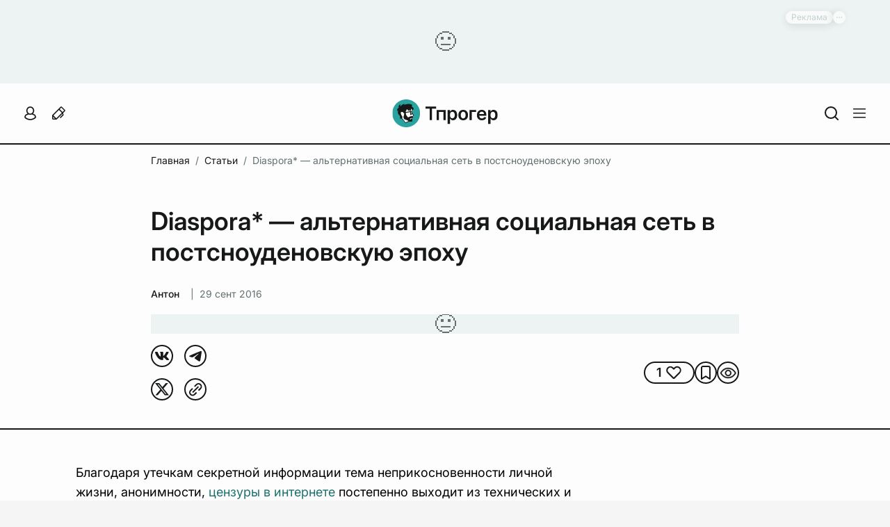

--- FILE ---
content_type: text/html; charset=utf-8
request_url: https://tproger.ru/articles/diaspora
body_size: 41543
content:
<!DOCTYPE html><html  lang="ru"><head><meta charset="UTF-8">
<meta name="viewport" content="width=device-width, initial-scale=1">
<link rel="preconnect" href="https://proxy.tproger.ru">
<link rel="preconnect" href="https://media.tproger.ru">
<style>:root{--tp-ui-font-size-h1:36px;--tp-ui-font-weight-h1:600;--tp-ui-line-height-h1:44px;--tp-ui-letter-spacing-h1:normal;--tp-ui-font-size-h2:32px;--tp-ui-font-weight-h2:600;--tp-ui-line-height-h2:40px;--tp-ui-letter-spacing-h2:normal;--tp-ui-font-size-h3:28px;--tp-ui-font-weight-h3:600;--tp-ui-line-height-h3:34px;--tp-ui-letter-spacing-h3:normal;--tp-ui-font-size-h4:22px;--tp-ui-font-weight-h4:600;--tp-ui-line-height-h4:32px;--tp-ui-letter-spacing-h4:normal;--tp-ui-font-weight-bold:600;--tp-ui-font-weight-medium:500;--tp-ui-font-weight-regular:400;--tp-ui-font-size-text-primary:18px;--tp-ui-line-height-text-primary:28px;--tp-ui-letter-spacing-text-primary:normal;--tp-ui-font-size-text-secondary:16px;--tp-ui-line-height-text-secondary:24px;--tp-ui-letter-spacing-text-secondary:normal;--tp-ui-font-size-text-tertiary:14px;--tp-ui-line-height-text-tertiary:20px;--tp-ui-letter-spacing-text-tertiary:normal;--tp-ui-font-size-text-quaternary:12px;--tp-ui-line-height-text-quaternary:18px;--tp-ui-letter-spacing-text-quaternary:normal}@media (max-width:960px){:root{--tp-ui-font-size-h1:30px;--tp-ui-font-weight-h1:600;--tp-ui-line-height-h1:36px;--tp-ui-letter-spacing-h1:normal;--tp-ui-font-size-h2:26px;--tp-ui-font-weight-h2:600;--tp-ui-line-height-h2:32px;--tp-ui-letter-spacing-h2:normal;--tp-ui-font-size-h3:24px;--tp-ui-font-weight-h3:600;--tp-ui-line-height-h3:30px;--tp-ui-letter-spacing-h3:normal;--tp-ui-font-size-h4:22px;--tp-ui-font-weight-h4:600;--tp-ui-line-height-h4:28px;--tp-ui-letter-spacing-h4:normal}}@media (max-width:576px){:root{--tp-ui-font-size-h1:24px;--tp-ui-font-weight-h1:600;--tp-ui-line-height-h1:30px;--tp-ui-letter-spacing-h1:normal;--tp-ui-font-size-h2:22px;--tp-ui-font-weight-h2:600;--tp-ui-line-height-h2:28px;--tp-ui-letter-spacing-h2:normal;--tp-ui-font-size-h3:20px;--tp-ui-font-weight-h3:600;--tp-ui-line-height-h3:26px;--tp-ui-letter-spacing-h3:normal;--tp-ui-font-size-h4:18px;--tp-ui-font-weight-h4:600;--tp-ui-line-height-h4:24px;--tp-ui-letter-spacing-h4:normal;--tp-ui-font-size-text-primary:17px;--tp-ui-line-height-text-primary:24px;--tp-ui-letter-spacing-text-primary:normal;--tp-ui-font-size-text-secondary:16px;--tp-ui-line-height-text-secondary:22px;--tp-ui-letter-spacing-text-secondary:normal;--tp-ui-font-size-text-tertiary:14px;--tp-ui-line-height-text-tertiary:20px;--tp-ui-letter-spacing-text-tertiary:normal;--tp-ui-font-size-text-quaternary:12px;--tp-ui-line-height-text-quaternary:18px;--tp-ui-letter-spacing-text-quaternary:normal}}@media (max-width:480px){:root{--tp-ui-font-size-h3:20px;--tp-ui-font-weight-h3:600;--tp-ui-line-height-h3:26px;--tp-ui-letter-spacing-h3:normal}}@media (prefers-color-scheme:light){body{--tp-ui-background-color-primary:#f5f5f5;--tp-ui-background-color-secondary:#fdfdfd;--tp-ui-background-color-secondary-new:#fdfdfd;--tp-ui-background-color-tertiary:#edf3f3;--tp-ui-background-color-disabled:#ebebeb;--tp-ui-background-color-positive:#f3f8f7;--tp-ui-background-color-negative:#fef5f5;--tp-ui-background-color-additional:#fffbf1;--tp-ui-background-color-info:#f1faff;--tp-ui-border-color-primary:#eaeaea;--tp-ui-border-color-secondary:#b8c9c9;--tp-ui-border-color-tertiary:#171919;--tp-ui-color-text-primary:#171919;--tp-ui-color-text-secondary:#485656;--tp-ui-color-text-tertiary:#627070;--tp-ui-text-color-disabled:#beccd6;--tp-ui-color-item:#b8c9c9;--tp-ui-color-brand:#1d706d;--tp-ui-color-error:#e44;--tp-color-additional:#c90;--tp-ui-color-disabled:#beccd6;--tp-ui-button-text-color-disabled:#beccd6;--tp-ui-button-background-color-primary:#1d706d;--tp-ui-button-background-color-primary--hover:#248480;--tp-ui-button-background-color-primary--focus:#175a57;--tp-ui-button-background-color-primary--disabled:#ebebeb;--tp-ui-button-text-color-primary:#fdfdfd;--tp-ui-button-background-color-secondary:#fdfdfd;--tp-ui-button-background-color-secondary--hover:#f5f5f5;--tp-ui-button-text-color-secondary:#485656;--tp-ui-button-text-color-secondary--focus:#171919;--tp-ui-button-text-color-tertiary:#627070;--tp-ui-button-text-color-tertiary--hover:#1d706d;--tp-ui-button-text-color-tertiary--focus:#175a57}}@media (prefers-color-scheme:dark){body{--tp-ui-background-color-primary:#1f2020;--tp-ui-background-color-secondary:#171919;--tp-ui-background-color-secondary-new:#171919;--tp-ui-background-color-tertiary:#202828;--tp-ui-background-color-disabled:#353535;--tp-ui-background-color-positive:#172121;--tp-ui-background-color-negative:#231a1c;--tp-ui-background-color-additional:#fffbf1;--tp-ui-background-color-info:#f1faff;--tp-ui-border-color-primary:#2a2c2c;--tp-ui-border-color-secondary:#485656;--tp-ui-border-color-tertiary:#fdfdfd;--tp-ui-color-text-primary:#eef2f1;--tp-ui-color-text-secondary:#c5d3d3;--tp-ui-color-text-tertiary:#828c8c;--tp-ui-text-color-disabled:#616a71;--tp-ui-color-item:#485656;--tp-ui-color-brand:#2aa5a0;--tp-ui-color-error:#fe4a60;--tp-color-additional:#ecba24;--tp-ui-color-disabled:#616a71;--tp-ui-button-text-color-disabled:#616a71;--tp-ui-button-background-color-primary:#1d706d;--tp-ui-button-background-color-primary--hover:#248480;--tp-ui-button-background-color-primary--focus:#175a57;--tp-ui-button-background-color-primary--disabled:#353535;--tp-ui-button-text-color-primary:#fdfdfd;--tp-ui-button-background-color-secondary:#171919;--tp-ui-button-background-color-secondary--hover:#1f2020;--tp-ui-button-text-color-secondary:#c5d3d3;--tp-ui-button-text-color-secondary--focus:#eef2f1;--tp-ui-button-text-color-tertiary:#828c8c;--tp-ui-button-text-color-tertiary--hover:#1d706d;--tp-ui-button-text-color-tertiary--focus:#175a57}}.theme--light{--tp-ui-background-color-primary:#f5f5f5;--tp-ui-background-color-secondary:#fdfdfd;--tp-ui-background-color-secondary-new:#fdfdfd;--tp-ui-background-color-tertiary:#edf3f3;--tp-ui-background-color-disabled:#ebebeb;--tp-ui-background-color-positive:#f3f8f7;--tp-ui-background-color-negative:#fef5f5;--tp-ui-background-color-additional:#fffbf1;--tp-ui-background-color-info:#f1faff;--tp-ui-border-color-primary:#eaeaea;--tp-ui-border-color-secondary:#b8c9c9;--tp-ui-border-color-tertiary:#171919;--tp-ui-color-text-primary:#171919;--tp-ui-color-text-secondary:#485656;--tp-ui-color-text-tertiary:#627070;--tp-ui-text-color-disabled:#beccd6;--tp-ui-color-item:#b8c9c9;--tp-ui-color-brand:#1d706d;--tp-ui-color-error:#e44;--tp-color-additional:#c90;--tp-ui-color-disabled:#beccd6;--tp-ui-button-text-color-disabled:#beccd6;--tp-ui-button-background-color-primary:#1d706d;--tp-ui-button-background-color-primary--hover:#248480;--tp-ui-button-background-color-primary--focus:#175a57;--tp-ui-button-background-color-primary--disabled:#ebebeb;--tp-ui-button-text-color-primary:#fdfdfd;--tp-ui-button-background-color-secondary:#fdfdfd;--tp-ui-button-background-color-secondary--hover:#f5f5f5;--tp-ui-button-text-color-secondary:#485656;--tp-ui-button-text-color-secondary--focus:#171919;--tp-ui-button-text-color-tertiary:#627070;--tp-ui-button-text-color-tertiary--hover:#1d706d;--tp-ui-button-text-color-tertiary--focus:#175a57}.theme--dark{--tp-ui-background-color-primary:#1f2020;--tp-ui-background-color-secondary:#171919;--tp-ui-background-color-secondary-new:#171919;--tp-ui-background-color-tertiary:#202828;--tp-ui-background-color-disabled:#353535;--tp-ui-background-color-positive:#172121;--tp-ui-background-color-negative:#231a1c;--tp-ui-background-color-additional:#fffbf1;--tp-ui-background-color-info:#f1faff;--tp-ui-border-color-primary:#2a2c2c;--tp-ui-border-color-secondary:#485656;--tp-ui-border-color-tertiary:#fdfdfd;--tp-ui-color-text-primary:#eef2f1;--tp-ui-color-text-secondary:#c5d3d3;--tp-ui-color-text-tertiary:#828c8c;--tp-ui-text-color-disabled:#616a71;--tp-ui-color-item:#485656;--tp-ui-color-brand:#2aa5a0;--tp-ui-color-error:#fe4a60;--tp-color-additional:#ecba24;--tp-ui-color-disabled:#616a71;--tp-ui-button-text-color-disabled:#616a71;--tp-ui-button-background-color-primary:#1d706d;--tp-ui-button-background-color-primary--hover:#248480;--tp-ui-button-background-color-primary--focus:#175a57;--tp-ui-button-background-color-primary--disabled:#353535;--tp-ui-button-text-color-primary:#fdfdfd;--tp-ui-button-background-color-secondary:#171919;--tp-ui-button-background-color-secondary--hover:#1f2020;--tp-ui-button-text-color-secondary:#c5d3d3;--tp-ui-button-text-color-secondary--focus:#eef2f1;--tp-ui-button-text-color-tertiary:#828c8c;--tp-ui-button-text-color-tertiary--hover:#1d706d;--tp-ui-button-text-color-tertiary--focus:#175a57}.tp-ui-custom-scroll{scrollbar-color:var(--tp-ui-background-color-primary) transparent;scrollbar-width:thin}.tp-ui-custom-scroll::-webkit-scrollbar{width:4px}.tp-ui-custom-scroll::-webkit-scrollbar-track{background:transparent}.tp-ui-custom-scroll::-webkit-scrollbar-thumb{background-color:var(--tp-ui-background-color-primary);border:none;border-radius:0}</style>
<style>:root{--tp-font-size-h1:36px;--tp-font-weight-h1:600;--tp-line-height-h1:44px;--tp-letter-spacing-h1:normal;--tp-font-size-h2:32px;--tp-font-weight-h2:600;--tp-line-height-h2:40px;--tp-letter-spacing-h2:normal;--tp-font-size-h3:28px;--tp-font-weight-h3:600;--tp-line-height-h3:34px;--tp-letter-spacing-h3:normal;--tp-font-size-h4:22px;--tp-font-weight-h4:600;--tp-line-height-h4:32px;--tp-letter-spacing-h4:normal;--tp-font-weight-bold:600;--tp-font-weight-medium:500;--tp-font-weight-regular:400;--tp-font-size-text-primary:18px;--tp-line-height-text-primary:28px;--tp-letter-spacing-text-primary:normal;--tp-font-size-text-secondary:16px;--tp-line-height-text-secondary:24px;--tp-letter-spacing-text-secondary:normal;--tp-font-size-text-tertiary:14px;--tp-line-height-text-tertiary:20px;--tp-letter-spacing-text-tertiary:normal;--tp-font-size-text-quaternary:12px;--tp-line-height-text-quaternary:18px;--tp-letter-spacing-text-quaternary:normal}@media (max-width:960px){:root{--tp-font-size-h1:30px;--tp-font-weight-h1:600;--tp-line-height-h1:36px;--tp-letter-spacing-h1:normal;--tp-font-size-h2:26px;--tp-font-weight-h2:600;--tp-line-height-h2:32px;--tp-letter-spacing-h2:normal;--tp-font-size-h3:24px;--tp-font-weight-h3:600;--tp-line-height-h3:30px;--tp-letter-spacing-h3:normal;--tp-font-size-h4:22px;--tp-font-weight-h4:600;--tp-line-height-h4:28px;--tp-letter-spacing-h4:normal}}@media (max-width:576px){:root{--tp-font-size-h1:26px;--tp-font-weight-h1:600;--tp-line-height-h1:32px;--tp-letter-spacing-h1:normal;--tp-font-size-h2:24px;--tp-font-weight-h2:600;--tp-line-height-h2:30px;--tp-letter-spacing-h2:normal;--tp-font-size-h3:22px;--tp-font-weight-h3:600;--tp-line-height-h3:28px;--tp-letter-spacing-h3:normal;--tp-font-size-h4:20px;--tp-font-weight-h4:600;--tp-line-height-h4:26px;--tp-letter-spacing-h4:normal;--tp-font-size-text-primary:17px;--tp-line-height-text-primary:24px;--tp-letter-spacing-text-primary:normal;--tp-font-size-text-secondary:16px;--tp-line-height-text-secondary:22px;--tp-letter-spacing-text-secondary:normal;--tp-font-size-text-tertiary:14px;--tp-line-height-text-tertiary:20px;--tp-letter-spacing-text-tertiary:normal;--tp-font-size-text-quaternary:12px;--tp-line-height-text-quaternary:18px;--tp-letter-spacing-text-quaternary:normal}}.theme--light{--tp-background-color-primary:#f5f5f5;--tp-background-color-secondary:#fff;--tp-background-color-tertiary:#edf3f3;--tp-background-color-disabled:#ebebeb;--tp-background-color-positive:#f3f8f7;--tp-background-color-negative:#fef5f5;--tp-border-color-primary:#eaeaea;--tp-border-color-secondary:#b8c9c9;--tp-color-text-primary:#000;--tp-color-text-secondary:#485656;--tp-color-text-tertiary:#627070;--tp-text-color-disabled:#beccd6;--tp-primary-button-color:#fff;--tp-secondary-button-color:#1d706d;--tp-primary-button-focus-color:#313d3d;--tp-secondary-button-focus-color:#1d706d;--tp-color-brand:#1d706d;--tp-color-error:#e44;--tp-color-disabled:#beccd6;--tp-color-item:#b8c9c9;--tp-telegram-color:#25a3e1;--tp-background-post-status-publish:#edf8ec;--tp-background-post-status-trash:#ffe4e4;--tp-background-post-status-draft:#f5f5f5;--tp-background-post-status-pending:#e2f8f8;--tp-background-post-status-future:#e9e1ff;--tp-background-post-status-archive:#f5f5f5;--tp-background-color-preloader-dots:98,112,112}.theme--dark{--tp-background-color-primary:#1f2020;--tp-background-color-secondary:#171919;--tp-background-color-tertiary:#202828;--tp-background-color-disabled:#353535;--tp-background-color-positive:#172121;--tp-background-color-negative:#231a1c;--tp-border-color-primary:#2a2c2c;--tp-border-color-secondary:#485656;--tp-color-text-primary:#eef2f1;--tp-color-text-secondary:#c5d3d3;--tp-color-text-tertiary:#828c8c;--tp-text-color-disabled:#616a71;--tp-primary-button-color:#fff;--tp-secondary-button-color:#1d706d;--tp-primary-button-focus-color:#b8c9c9;--tp-secondary-button-focus-color:#2aa5a0;--tp-color-item:#485656;--tp-color-brand:#2aa5a0;--tp-color-error:#fe4a60;--tp-color-disabled:#616a71;--tp-telegram-color:#25a3e1;--tp-background-post-status-publish:#253224;--tp-background-post-status-trash:#312424;--tp-background-post-status-draft:#000;--tp-background-post-status-pending:#1d2e2e;--tp-background-post-status-future:#2d2938;--tp-background-post-status-archive:#000;--tp-background-color-preloader-dots:118,135,135}@media (prefers-color-scheme:light){body{--tp-background-color-primary:#f5f5f5;--tp-background-color-secondary:#fff;--tp-background-color-tertiary:#edf3f3;--tp-background-color-disabled:#ebebeb;--tp-background-color-positive:#f3f8f7;--tp-background-color-negative:#fef5f5;--tp-border-color-primary:#eaeaea;--tp-border-color-secondary:#b8c9c9;--tp-color-text-primary:#000;--tp-color-text-secondary:#485656;--tp-color-text-tertiary:#627070;--tp-text-color-disabled:#beccd6;--tp-primary-button-color:#fff;--tp-secondary-button-color:#1d706d;--tp-primary-button-focus-color:#313d3d;--tp-secondary-button-focus-color:#1d706d;--tp-color-brand:#1d706d;--tp-color-error:#e44;--tp-color-disabled:#beccd6;--tp-color-item:#b8c9c9;--tp-telegram-color:#25a3e1;--tp-background-post-status-publish:#edf8ec;--tp-background-post-status-trash:#ffe4e4;--tp-background-post-status-draft:#f5f5f5;--tp-background-post-status-pending:#e2f8f8;--tp-background-post-status-future:#e9e1ff;--tp-background-post-status-archive:#f5f5f5;--tp-background-color-preloader-dots:98,112,112}}@media (prefers-color-scheme:dark){body{--tp-background-color-primary:#1f2020;--tp-background-color-secondary:#171919;--tp-background-color-tertiary:#202828;--tp-background-color-disabled:#353535;--tp-background-color-positive:#172121;--tp-background-color-negative:#231a1c;--tp-border-color-primary:#2a2c2c;--tp-border-color-secondary:#485656;--tp-color-text-primary:#eef2f1;--tp-color-text-secondary:#c5d3d3;--tp-color-text-tertiary:#828c8c;--tp-text-color-disabled:#616a71;--tp-primary-button-color:#fff;--tp-secondary-button-color:#1d706d;--tp-primary-button-focus-color:#b8c9c9;--tp-secondary-button-focus-color:#2aa5a0;--tp-color-item:#485656;--tp-color-brand:#2aa5a0;--tp-color-error:#fe4a60;--tp-color-disabled:#616a71;--tp-telegram-color:#25a3e1;--tp-background-post-status-publish:#253224;--tp-background-post-status-trash:#312424;--tp-background-post-status-draft:#000;--tp-background-post-status-pending:#1d2e2e;--tp-background-post-status-future:#2d2938;--tp-background-post-status-archive:#000;--tp-background-color-preloader-dots:118,135,135}}*{box-sizing:border-box;font-family:Inter,Helvetica,Arial,sans-serif;margin:0;padding:0}.tp-toast-container{align-items:flex-end;display:flex;flex-direction:column;margin:-6px;position:fixed;right:20px;top:40px;z-index:999}.tp-toast{display:flex;margin:6px;opacity:0;transition:opacity .25s ease}.tp-toast--visible{opacity:1}.tp-toast__wrapper{align-items:center;background-color:var(--tp-background-color-secondary);border:1px solid var(--tp-border-color-primary);border-radius:12px;display:grid;grid-auto-flow:column;max-width:460px;padding:14px 20px}.tp-toast__container-text{display:grid;gap:4px;grid-auto-flow:row;margin-left:16px;margin-right:30px}.tp-toast__title{color:var(--tp-color-text-primary);font-size:var(--tp-font-size-text-primary);font-weight:var(--tp-font-weight-medium);letter-spacing:var(--tp-letter-spacing-text-primary);line-height:var(--tp-line-height-text-primary)}.tp-toast__message{color:var(--tp-color-text-primary);font-size:var(--tp-font-size-text-secondary);font-weight:var(--tp-font-weight-regular);letter-spacing:var(--tp-letter-spacing-text-secondary);line-height:var(--tp-line-height-text-secondary)}.tp-toast__close-button{background:none;background-color:var(--tp-background-color-secondary);border:none;border-radius:100px;box-shadow:0 3px 25px #0000001a;cursor:pointer;display:flex;height:30px;width:30px}.tp-toast__cross-icon{align-items:center;display:flex;height:100%;justify-content:center;position:relative;width:100%}.tp-toast__cross-icon:after,.tp-toast__cross-icon:before{background:var(--tp-color-text-tertiary);content:"";height:2px;position:absolute;width:16px}.tp-toast__cross-icon:before{transform:rotate(45deg)!important}.tp-toast__cross-icon:after{transform:rotate(-45deg)!important}</style>
<style>@font-face{font-display:auto;font-family:Inter;font-style:normal;font-weight:100 900;src:url(/_nuxt/Inter-Variable.c8O0ljhh.ttf) format("truetype")}*{font-family:Inter,Helvetica,Arial,sans-serif}</style>
<style>html{scroll-padding-top:115px}@media (max-width:960px){html{scroll-padding-top:85px}}body{background:var(--tp-background-color-primary);color:var(--tp-color-text-primary);font-family:Inter,Helvetica,Arial,sans-serif;font-size:var(--tp-font-size-text-primary);font-weight:var(--tp-font-weight-regular);letter-spacing:var(--tp-letter-spacing-text-primary);line-height:var(--tp-line-height-text-primary);margin:0;overflow-x:hidden;padding:0;transition:background-color .2s ease-in-out}.page-enter-active,.page-leave-active{transition:background-color .15s}.page-enter-from,.page-leave-to{filter:blur(10px);opacity:.3}</style>
<style>.tp-error-page[data-v-2872e26c]{align-items:center;background-color:var(--tp-background-color-secondary);display:flex;height:100vh;justify-content:center;overflow-x:hidden;position:relative;width:100%}.tp-error-page__button-show-dev-info[data-v-2872e26c]{background:none;border:none;bottom:0;cursor:pointer;display:inline-flex;padding:12px;position:fixed;right:0;fill:var(--tp-color-text-tertiary)}.tp-error-page__button-show-dev-info[data-v-2872e26c]:hover{opacity:.6}.tp-error-page__panel-dev-info[data-v-2872e26c]{background-color:var(--tp-background-color-secondary);border-top-left-radius:12px;border-top-right-radius:12px;bottom:0;box-shadow:0 4px 19px #0000002b;display:flex;flex-direction:column;gap:20px;left:0;padding:30px 24px;position:absolute;width:100%;z-index:10}.tp-error-page__panel-dev-info-button-close[data-v-2872e26c]{background:none;background-color:var(--tp-background-color-secondary);border:none;border-radius:100px;box-shadow:0 3px 13px #00000021;cursor:pointer;display:inline-flex;padding:4px;position:absolute;right:12px;top:12px;z-index:1;fill:var(--tp-color-text-tertiary)}.tp-error-page__panel-dev-info-title[data-v-2872e26c]{color:var(--tp-color-text-primary);font-size:var(--tp-font-size-h4);font-weight:var(--tp-font-weight-h4);letter-spacing:var(--tp-letter-spacing-h4);line-height:var(--tp-line-height-h4)}.tp-error-page__panel-dev-info-list[data-v-2872e26c]{display:flex;flex-direction:column;gap:12px;list-style-type:none}.tp-error-page__panel-dev-info-list-item[data-v-2872e26c]{display:flex;flex-direction:column;gap:2px}.tp-error-page__panel-dev-info-label[data-v-2872e26c]{color:var(--tp-color-text-primary);font-weight:var(--tp-font-weight-bold)}.tp-error-page__panel-dev-info-label[data-v-2872e26c],.tp-error-page__panel-dev-info-value[data-v-2872e26c]{font-size:var(--tp-font-size-text-secondary);letter-spacing:var(--tp-letter-spacing-text-secondary);line-height:var(--tp-line-height-text-secondary)}.tp-error-page__panel-dev-info-value[data-v-2872e26c]{color:var(--tp-color-text-secondary);font-weight:var(--tp-font-weight-regular)}.tp-error-page__panel-dev-info-enter-active[data-v-2872e26c],.tp-error-page__panel-dev-info-leave-active[data-v-2872e26c]{transition:transform .35s ease-in-out}.tp-error-page__panel-dev-info-enter-from[data-v-2872e26c],.tp-error-page__panel-dev-info-leave-to[data-v-2872e26c]{transform:translate3d(0,100%,0)}</style>
<style>.tp-single-post__breadcrumbs-wrapper{grid-column-end:12;grid-column-start:2;height:48px;overflow:hidden;padding-bottom:8px;padding-top:8px}.tp-single-post__managment-actions-wrapper{align-items:center;display:flex;justify-content:center;position:absolute;right:-4px;top:0;z-index:3}.tp-single-post__header{border-bottom:2px solid var(--tp-ui-border-color-tertiary);grid-column:span 12;margin-bottom:40px;padding-bottom:40px;padding-top:40px}.tp-single-post__header-wrapper{display:flex;flex-direction:column;grid-column-end:12;grid-column-start:2;position:relative}.tp-single-post__date,.tp-single-post__show-and-views{color:inherit;font-size:inherit;font-weight:inherit;letter-spacing:inherit;line-height:inherit}.tp-single-post__title{color:var(--tp-ui-color-text-primary);font-size:var(--tp-ui-font-size-h1);font-weight:var(--tp-ui-font-weight-h1);letter-spacing:var(--tp-ui-letter-spacing-h1);line-height:var(--tp-ui-line-height-h1);margin-bottom:24px}.tp-single-post__excerpt{color:var(--tp-ui-color-text-primary);font-size:var(--tp-ui-font-size-text-primary);font-weight:var(--tp-ui-font-weight-regular);letter-spacing:var(--tp-ui-letter-spacing-text-primary);line-height:var(--tp-ui-line-height-text-primary);margin-bottom:16px}.tp-single-post__author-tag{color:var(--tp-ui-color-text-tertiary);font-size:var(--tp-ui-font-size-text-tertiary);font-weight:var(--tp-ui-font-weight-medium);letter-spacing:var(--tp-ui-letter-spacing-text-tertiary);line-height:var(--tp-ui-line-height-text-tertiary);text-decoration:none}.tp-single-post__cover-wrapper{aspect-ratio:3/2;display:flex;margin-top:16px}.tp-single-post__control-wrapper{display:flex;justify-content:space-between;margin-top:16px}.tp-single-post__control{display:flex;gap:16px}.tp-single-post__main-wrapper{grid-column-end:13;grid-column-start:1}.tp-single-post__main{display:flex;grid-column-end:9;grid-column-start:2}.tp-single-post__sidebar{display:flex;flex-direction:column;grid-column-end:13;grid-column-start:9;height:-moz-max-content;height:max-content;padding-left:56px;padding-right:56px;position:sticky;top:106px}.tp-single-post__comments{border-top:2px solid var(--tp-ui-border-color-tertiary);grid-column:span 12;padding-bottom:48px;padding-top:48px}.tp-single-post__comments-wrapper{display:flex;grid-column-end:11;grid-column-start:3}.tp-single-post__footer{border-top:2px solid var(--tp-ui-border-color-tertiary);grid-column:span 12;margin-top:40px;padding-bottom:16px;padding-top:16px}.tp-single-post__footer-section{width:100%}.tp-single-post__footer-section--left{grid-column:span 2}.tp-single-post__footer-section--center{grid-column:span 8}.tp-single-post__footer-section--right{align-items:flex-start;display:flex;grid-column:span 2;justify-content:flex-end}.tp-single-post__footer-tags-wrapper{display:flex;margin-top:16px}.tp-single-post__widget-recommendation-post{align-items:center;background-color:var(--tp-ui-background-color-primary);display:flex;justify-content:center;padding-bottom:48px;padding-top:48px}.tp-single-post__widget-recommendation-post-wrapper{display:flex}@media (max-width:1920px){.tp-single-post__breadcrumbs-wrapper,.tp-single-post__header-wrapper{grid-column-end:11;grid-column-start:3}}@media (max-width:1280px){.tp-single-post__footer,.tp-single-post__widget-recommendation-post{padding-left:24px;padding-right:24px}}@media (max-width:960px){.tp-single-post__header{border-bottom:none;margin-bottom:0;order:1}.tp-single-post__breadcrumbs-wrapper,.tp-single-post__comments,.tp-single-post__comments-wrapper,.tp-single-post__footer,.tp-single-post__header,.tp-single-post__header-wrapper,.tp-single-post__main,.tp-single-post__main-wrapper,.tp-single-post__sidebar{grid-column:span 2}.tp-single-post__breadcrumbs-wrapper,.tp-single-post__comments,.tp-single-post__footer,.tp-single-post__header,.tp-single-post__main-wrapper{padding-left:40px;padding-right:40px}.tp-single-post__main-wrapper{order:3}.tp-single-post__main{order:2;padding-top:40px}.tp-single-post__sidebar{margin-left:-40px;order:1;padding-left:0;padding-right:0;position:static;width:calc(100% + 80px)}.tp-single-post__table-of-contents-wrapper{background-color:var(--tp-ui-background-color-primary);padding:32px 40px}.tp-single-post__footer{order:4}.tp-single-post__footer-section--left{grid-column:span 1;grid-row-start:2}.tp-single-post__footer-section--center{grid-column:span 2}.tp-single-post__footer-section--right{grid-column:span 1;grid-row-start:2}.tp-single-post__comments{order:5}}@media (max-width:440px){.tp-single-post__breadcrumbs-wrapper,.tp-single-post__comments,.tp-single-post__comments-wrapper,.tp-single-post__footer,.tp-single-post__header,.tp-single-post__header-wrapper,.tp-single-post__main,.tp-single-post__main-wrapper,.tp-single-post__sidebar{grid-column:span 1}.tp-single-post__breadcrumbs-wrapper,.tp-single-post__comments,.tp-single-post__footer,.tp-single-post__header,.tp-single-post__main-wrapper,.tp-single-post__widget-recommendation-post{padding-left:16px;padding-right:16px}.tp-single-post__header{padding-bottom:24px;padding-top:24px}.tp-single-post__main{padding-top:32px}.tp-single-post__sidebar{margin-left:-16px;width:calc(100% + 32px)}.tp-single-post__table-of-contents-wrapper{padding:24px 0}.tp-single-post__show-and-views{margin-left:4px}.tp-single-post__widget-recommendation-post{padding-bottom:32px;padding-top:32px}}</style>
<style>:root{--tp-grid-min-width:1320px}.tp-grid{-moz-column-gap:24px;column-gap:24px;display:grid;grid-auto-flow:row;grid-auto-rows:min-content;grid-template-columns:repeat(12,1fr);margin-left:auto;margin-right:auto;max-width:var(--tp-grid-min-width);row-gap:24px;width:100%}.tp-grid--is-not-row-gap{row-gap:0}.tp-col-1{grid-column:span 1}.tp-col-2{grid-column:span 2}.tp-col-3{grid-column:span 3}.tp-col-4{grid-column:span 4}.tp-col-5{grid-column:span 5}.tp-col-6{grid-column:span 6}.tp-col-7{grid-column:span 7}.tp-col-8{grid-column:span 8}.tp-col-9{grid-column:span 9}.tp-col-10{grid-column:span 10}.tp-col-11{grid-column:span 11}.tp-col-12{grid-column:span 12}.tp-col-start-1{grid-column-start:1}.tp-col-start-2{grid-column-start:2}.tp-col-start-3{grid-column-start:3}.tp-col-start-4{grid-column-start:4}.tp-col-start-5{grid-column-start:5}.tp-col-start-6{grid-column-start:6}.tp-col-start-7{grid-column-start:7}.tp-col-start-8{grid-column-start:8}.tp-col-start-9{grid-column-start:9}.tp-col-start-10{grid-column-start:10}.tp-col-start-11{grid-column-start:11}.tp-col-start-12{grid-column-start:12}.tp-col-end-1{grid-column-end:1}.tp-col-end-2{grid-column-end:2}.tp-col-end-3{grid-column-end:3}.tp-col-end-4{grid-column-end:4}.tp-col-end-5{grid-column-end:5}.tp-col-end-6{grid-column-end:6}.tp-col-end-7{grid-column-end:7}.tp-col-end-8{grid-column-end:8}.tp-col-end-9{grid-column-end:9}.tp-col-end-10{grid-column-end:10}.tp-col-end-11{grid-column-end:11}.tp-col-end-12{grid-column-end:12}.tp-col-end-13{grid-column-end:13}.tp-row-span-1{grid-row:span 1}.tp-row-span-2{grid-row:span 2}.tp-row-span-3{grid-row:span 3}.tp-row-span-4{grid-row:span 4}.tp-row-start-1{grid-row-start:1}.tp-row-start-2{grid-row-start:2}.tp-row-start-3{grid-row-start:3}.tp-row-start-4{grid-row-start:4}.tp-row-end-1{grid-row-end:1}.tp-row-end-2{grid-row-end:2}.tp-row-end-3{grid-row-end:3}.tp-row-end-4{grid-row-end:4}.tp-row-end-5{grid-row-end:5}@media (max-width:960px){.tp-grid{grid-template-columns:repeat(2,1fr)}.tp-col-md-1{grid-column:span 1}.tp-col-md-2{grid-column:span 2}.tp-col-md-start-1{grid-column-start:1}.tp-col-md-start-2{grid-column-start:2}.tp-col-md-end-1{grid-column-end:1}.tp-col-md-end-2{grid-column-end:2}.tp-col-md-end-3{grid-column-end:3}.tp-row-md-span-1{grid-row:span 1}.tp-row-md-span-2{grid-row:span 2}.tp-row-md-start-1{grid-row-start:1}.tp-row-md-start-2{grid-row-start:2}.tp-row-md-end-1{grid-row-end:1}.tp-row-md-end-2{grid-row-end:2}.tp-row-md-end-3{grid-row-end:3}}@media (max-width:440px){.tp-grid{grid-template-columns:1fr}.tp-col-sm-1{grid-column:span 1}.tp-col-sm-start-1{grid-column-start:1}.tp-col-sm-end-1{grid-column-end:1}.tp-col-sm-end-2{grid-column-end:2}.tp-row-sm-span-1{grid-row:span 1}.tp-row-sm-start-1{grid-row-start:1}.tp-row-sm-end-1{grid-row-end:1}.tp-row-sm-end-2{grid-row-end:2}}.tp-items-start{align-items:start}.tp-items-center{align-items:center}.tp-items-end{align-items:end}.tp-justify-start{justify-items:start}.tp-justify-center{justify-items:center}.tp-justify-end{justify-items:end}.tp-self-start{align-self:start}.tp-self-center{align-self:center}.tp-self-end{align-self:end}.tp-content-start{align-content:start}.tp-content-center{align-content:center}.tp-content-end{align-content:end}.tp-content-between{align-content:space-between}.tp-content-around{align-content:space-around}.tp-content-evenly{align-content:space-evenly}*{margin:0;padding:0}.tp-layout-new{height:auto;min-height:100dvh;width:100%;--tp-new-design-header-height:88px}.tp-layout-new,.tp-layout-new__header-container{background-color:var(--tp-ui-background-color-secondary-new)}.tp-layout-new__header-container{border-bottom:2px solid var(--tp-ui-border-color-tertiary);height:var(--tp-new-design-header-height);position:sticky;top:0;z-index:11}.tp-layout-new__header-container-wrapper{height:100%;margin:0 auto;max-width:var(--tp-grid-min-width)}.tp-layout-new__main{width:100%}.tp-layout-new__footer-container{background-color:var(--tp-ui-background-color-secondary-new)}.tp-layout-new__footer-container-wrapper{height:100%;margin:0 auto;max-width:var(--tp-grid-min-width)}@media (max-width:960px){.tp-layout-new{--tp-new-design-header-height:72px}}@media (max-width:440px){.tp-layout-new{--tp-new-design-header-height:56px}}</style>
<style>.tp-lubok-top[data-v-2144f4b8]{height:120px;width:100%}.tp-lubok-top__wrapper[data-v-2144f4b8]{background-color:var(--tp-ui-background-color-secondary-new);height:100%;position:relative;width:100%;z-index:11}.tp-lubok-top__link[data-v-2144f4b8]{bottom:0;left:0;position:absolute;right:0;text-decoration:none;top:0;z-index:1}.tp-lubok-top__image-wrapper[data-v-2144f4b8]{height:100%;width:100%}.tp-lubok-top__image-wrapper--desktop[data-v-2144f4b8]{display:flex}.tp-lubok-top__image-wrapper--mobile[data-v-2144f4b8],.tp-lubok-top__image-wrapper--tablet[data-v-2144f4b8]{display:none}.tp-lubok-top__buttons-wrapper[data-v-2144f4b8]{align-items:center;display:flex;gap:8px;position:absolute;right:64px;top:16px;z-index:2}.tp-lubok-top__button[data-v-2144f4b8]{align-items:center;background:none;background-color:var(--tp-ui-background-color-secondary);border:none;box-shadow:0 3px 13px #00000021;color:var(--tp-ui-color-item);cursor:pointer;display:inline-flex;font-size:var(--tp-ui-font-size-text-quaternary);font-weight:var(--tp-ui-font-weight-regular);justify-content:center;letter-spacing:var(--tp-ui-letter-spacing-text-quaternary);line-height:var(--tp-ui-line-height-text-quaternary);opacity:.8;fill:var(--tp-ui-color-item);stroke:var(--tp-ui-color-item)}.tp-lubok-top__button--info[data-v-2144f4b8]{border-radius:20px;padding-left:8px;padding-right:8px}.tp-lubok-top__button--more[data-v-2144f4b8]{border-radius:100%;padding:3px;transform:rotate(90deg)}@media (max-width:960px){.tp-lubok-top[data-v-2144f4b8]{height:96px}.tp-lubok-top__image-wrapper--desktop[data-v-2144f4b8]{display:none}.tp-lubok-top__image-wrapper--tablet[data-v-2144f4b8]{display:flex}}@media (max-width:576px){.tp-lubok-top[data-v-2144f4b8]{height:80px}.tp-lubok-top__image-wrapper--tablet[data-v-2144f4b8]{display:none}.tp-lubok-top__image-wrapper--mobile[data-v-2144f4b8]{display:flex}}.tp-lubok-top__dropdown[data-v-2144f4b8]{background-color:var(--tp-ui-background-color-secondary);border-radius:12px;box-shadow:0 3px 13px #00000021;display:flex}.tp-lubok-top__dropdown-list[data-v-2144f4b8]{display:flex;flex-direction:column;padding-bottom:8px;padding-top:8px}.tp-lubok-top__dropdown-item[data-v-2144f4b8]{display:flex}.tp-lubok-top__dropdown-button[data-v-2144f4b8]{background:none;border:none;color:var(--tp-ui-color-text-secondary);cursor:pointer;font-size:var(--tp-ui-font-size-text-tertiary);font-weight:var(--tp-ui-font-weight-regular);letter-spacing:var(--tp-ui-letter-spacing-text-tertiary);line-height:var(--tp-ui-line-height-text-tertiary);padding:4px 14px;text-align:left;text-decoration:none;width:100%}.tp-lubok-top__dropdown-button[data-v-2144f4b8]:hover{background-color:var(--tp-ui-background-color-primary)}</style>
<style>.tp-new-design-header{align-items:center;display:flex;height:100%;justify-content:space-between;position:relative;width:100%}.tp-new-design-header__content-wrapper{align-items:center;display:flex;justify-content:center}.tp-new-design-header__logo{display:flex;left:50%;position:absolute;transform:translate(-50%)}.tp-new-design-header__logo-link{align-items:center;display:flex;gap:8px;justify-content:center;text-decoration:none}.tp-new-design-header__logo-image{height:48px;width:182px}.tp-new-design-header__logo-caption{color:var(--tp-ui-color-text-primary);font-size:var(--tp-ui-font-size-h2);font-weight:var(--tp-ui-font-weight-h2);letter-spacing:var(--tp-ui-letter-spacing-h2);line-height:var(--tp-ui-line-height-h2)}.tp-new-design-header__navigation{align-items:center;display:flex}.tp-new-design-header__navigation-list{display:flex;gap:24px;list-style-type:none}.tp-new-design-header__navigation-list-item{display:inline-flex}@media (max-width:1280px){.tp-new-design-header{padding-left:24px;padding-right:24px}.tp-new-design-header__logo-image{height:40px;width:152px}}@media (max-width:960px){.tp-new-design-header{padding-left:40px;padding-right:40px}.tp-new-design-header__navigation{display:none}}@media (max-width:440px){.tp-new-design-header{justify-content:flex-start;padding-left:16px;padding-right:16px}.tp-new-design-header__logo{margin-right:auto;order:-1;position:static;transform:none}.tp-new-design-header__logo-image{height:32px;width:122px}}</style>
<style>.tp-new-design-header__action-button{align-items:center;background:none;border:none;cursor:pointer;display:inline-flex;height:40px;justify-content:center;text-decoration:none;width:40px;fill:var(--tp-ui-color-text-primary);stroke:var(--tp-ui-color-text-primary);flex-shrink:0}.tp-new-design-header__action-button:focus-visible,.tp-new-design-header__action-button:hover{background-color:var(--tp-ui-background-color-primary)}</style>
<style>.tp-ui-icon[data-v-ca41e97c]{display:inline-flex}</style>
<style>.tp-new-design-header__search{display:flex;height:100%}.tp-new-design-header__search-input-wrapper{align-items:center;background-color:var(--tp-ui-background-color-secondary-new);display:grid;grid-template-columns:auto 1fr;height:100%;justify-content:center;left:0;padding-left:24px;position:absolute;top:0;width:calc(100% - 104px)}.tp-new-design-header__search-input{align-items:center;background:none;border:none;display:inline-flex;font-size:var(--tp-ui-font-size-text-primary);font-weight:var(--tp-ui-font-weight-regular);height:40px;justify-content:center;letter-spacing:var(--tp-ui-letter-spacing-text-primary);line-height:var(--tp-ui-line-height-text-primary);outline:none;padding-left:8px;padding-right:8px;width:100%}.tp-new-design-header__search-input::-moz-placeholder{color:var(--tp-ui-color-text-tertiary);font-size:var(--tp-ui-font-size-text-primary);font-weight:var(--tp-ui-font-weight-regular);letter-spacing:var(--tp-ui-letter-spacing-text-primary);line-height:var(--tp-ui-line-height-text-primary)}.tp-new-design-header__search-input::placeholder{color:var(--tp-ui-color-text-tertiary);font-size:var(--tp-ui-font-size-text-primary);font-weight:var(--tp-ui-font-weight-regular);letter-spacing:var(--tp-ui-letter-spacing-text-primary);line-height:var(--tp-ui-line-height-text-primary)}.tp-new-design-header__search-dropdown{background-color:var(--tp-ui-background-color-secondary-new);border:2px solid var(--tp-ui-border-color-tertiary);box-shadow:3px 5px 30px #0000001a;display:flex;left:0;max-height:432px;position:absolute;top:100%;width:100%}.tp-new-design-header__search-dropdown-list{display:flex;flex-direction:column;list-style-type:none;width:100%}.tp-new-design-header__search-dropdown-list-item{width:100%}.tp-new-design-header__search-dropdown-list-item-link{background-color:var(--tp-ui-background-color-secondary);color:var(--tp-ui-color-text-primary);cursor:pointer;display:flex;padding:8px 16px;text-decoration:none}.tp-new-design-header__search-dropdown-list-item-link:focus,.tp-new-design-header__search-dropdown-list-item-link:hover{background-color:var(--tp-ui-background-color-primary)}@media (max-width:1440px){.tp-new-design-header__search-dropdown-list-item-link{padding-left:24px;padding-right:24px}}@media (max-width:960px){.tp-new-design-header__search-input-wrapper{padding-left:40px;width:calc(100% - 120px)}.tp-new-design-header__search-dropdown-list-item-link{padding-left:40px;padding-right:40px}}@media (max-width:440px){.tp-new-design-header__search-input-wrapper{max-width:calc(100% - 96px);padding-left:16px;width:100%}.tp-new-design-header__search-dropdown-list-item-link{padding-left:16px;padding-right:16px}}</style>
<style>.tp-new-design-single-post-breadcrumbs{color:var(--tp-ui-text-color-disabled);overflow:hidden;text-overflow:ellipsis;white-space:nowrap}.tp-new-design-single-post-breadcrumbs__nav{display:inline}.tp-new-design-single-post-breadcrumbs__list{display:inline;list-style-type:none}.tp-new-design-single-post-breadcrumbs__list-item{display:inline}.tp-new-design-single-post-breadcrumbs__list-item-link{color:var(--tp-ui-color-text-primary);display:inline;font-size:var(--tp-ui-font-size-text-tertiary);font-weight:var(--tp-ui-font-weight-regular);letter-spacing:var(--tp-ui-letter-spacing-text-tertiary);line-height:var(--tp-ui-line-height-text-tertiary);outline:none;padding-right:8px;text-decoration:none}.tp-new-design-single-post-breadcrumbs__list-item-link--disabled{color:var(--tp-ui-color-text-tertiary)}.tp-new-design-single-post-breadcrumbs__list-item-link:after{color:var(--tp-ui-color-text-tertiary);content:"/";display:inline;padding-left:8px;text-decoration:none}.tp-new-design-single-post-breadcrumbs__list-item:last-child .tp-new-design-single-post-breadcrumbs__list-item-link:after{display:none}.tp-new-design-single-post-breadcrumbs__list-item-name{color:inherit;font-size:inherit;font-weight:inherit;letter-spacing:inherit;line-height:inherit}.tp-new-design-single-post-breadcrumbs__list-item-link:not(.tp-new-design-single-post-breadcrumbs__list-item-link--disabled):focus-visible .tp-new-design-single-post-breadcrumbs__list-item-name,.tp-new-design-single-post-breadcrumbs__list-item-link:not(.tp-new-design-single-post-breadcrumbs__list-item-link--disabled):hover .tp-new-design-single-post-breadcrumbs__list-item-name{text-decoration:underline}</style>
<style>.tp-new-design-single-post-info{display:flex;flex-wrap:wrap}.tp-new-design-single-post-info__wrapper{align-items:baseline;display:inline-grid;gap:16px;grid-template-columns:1fr auto}.tp-new-design-single-post-info__text-author-wrapper{display:inline-block;overflow:hidden;text-overflow:ellipsis;white-space:nowrap}.tp-new-design-single-post-info__text-author-wrapper--show-more{overflow:auto;white-space:normal}.tp-new-design-single-post-info__text-date-wrapper{display:inline;white-space:nowrap}.tp-new-design-single-post-info__text-date-wrapper--is-no-wrap:before{color:var(--tp-ui-color-text-tertiary);content:"|";display:inline-flex;font-weight:var(--tp-ui-font-weight-regular);margin-right:8px}.tp-new-design-single-post-info__text,.tp-new-design-single-post-info__text-date-wrapper--is-no-wrap:before{font-size:var(--tp-ui-font-size-text-tertiary);letter-spacing:var(--tp-ui-letter-spacing-text-tertiary);line-height:var(--tp-ui-line-height-text-tertiary)}.tp-new-design-single-post-info__text{text-decoration:none}.tp-new-design-single-post-info__text--user{color:var(--tp-ui-color-text-primary);font-weight:var(--tp-ui-font-weight-medium)}.tp-new-design-single-post-info__text--separator{color:var(--tp-ui-color-text-tertiary);font-weight:var(--tp-ui-font-weight-regular)}.tp-new-design-single-post-info__text--separator-margin{margin-left:8px;margin-right:8px}.tp-new-design-single-post-info__text--company{color:var(--tp-ui-color-text-primary);font-weight:var(--tp-ui-font-weight-medium)}.tp-new-design-single-post-info__text--company:hover,.tp-new-design-single-post-info__text--user:hover{text-decoration:underline}</style>
<style>.tp-ui-image[data-v-484e76fc]{display:inline-flex;flex-shrink:0;overflow:hidden;width:100%}.tp-ui-image__image[data-v-484e76fc]{display:block;height:100%;position:relative;width:100%}.tp-ui-image__image[data-v-484e76fc]:before{align-items:center;background-color:var(--tp-ui-background-color-tertiary);color:var(--tp-ui-color-text-tertiary);content:"😐";display:inline-flex;font-size:32px;height:100%;justify-content:center;left:0;position:absolute;top:0;width:100%;z-index:1}</style>
<style>.tp-new-design-page-single-post__share{align-items:center;display:flex;gap:16px}.tp-new-design-page-single-post__share-mobile-button-wrapper{display:none}.tp-new-design-page-single-post__share-list{display:flex;gap:16px;list-style-type:none}.tp-new-design-page-single-post__share-list-item{display:flex}@media (max-width:1280px){.tp-new-design-page-single-post__share-list{display:grid;grid-template-columns:auto auto;grid-template-rows:auto auto}}@media (max-width:1024px){.tp-new-design-page-single-post__share-list{display:flex}}@media (max-width:575px){.tp-new-design-page-single-post__share-mobile-button-wrapper{display:inline-flex}.tp-new-design-page-single-post__share-list{display:none}.tp-new-design-page-single-post__share-list--is-show-share-list-mobile{background-color:var(--tp-ui-background-color-secondary-new);display:flex;position:absolute;transform:translate(46px);width:100%}}</style>
<style>.tp-ui-new-design-button{align-items:center;background:none;border:none;cursor:pointer;display:inline-grid;gap:8px;grid-auto-flow:column;height:auto;height:-moz-max-content;height:max-content;outline:none;text-decoration:none}.tp-ui-new-design-button--default{border-bottom-color:transparent;border-bottom-style:solid;color:var(--tp-ui-color-text-primary)}.tp-ui-new-design-button--default:hover{border-bottom-color:var(--tp-ui-color-text-primary)}.tp-ui-new-design-button--default:disabled{border-bottom-color:transparent;color:var(--tp-ui-text-color-disabled)}.tp-ui-new-design-button--icon-color-mode-fill{fill:var(--tp-ui-color-text-primary)}.tp-ui-new-design-button--icon-color-mode-stroke{stroke:var(--tp-ui-color-text-primary);fill:transparent}.tp-ui-new-design-button--icon-color-mode-both{fill:var(--tp-ui-color-text-primary);stroke:var(--tp-ui-color-text-primary)}.tp-ui-new-design-button--default.tp-ui-new-design-button--icon-color-mode-fill:disabled{fill:var(--tp-ui-text-color-disabled)}.tp-ui-new-design-button--default.tp-ui-new-design-button--icon-color-mode-stroke:disabled{stroke:var(--tp-ui-text-color-disabled)}.tp-ui-new-design-button--default.tp-ui-new-design-button--icon-color-mode-both:disabled{fill:var(--tp-ui-text-color-disabled);stroke:var(--tp-ui-text-color-disabled)}.tp-ui-new-design-button--default.tp-ui-new-design-button--size-l{border-bottom-width:2px;font-size:var(--tp-ui-font-size-h3);font-weight:var(--tp-ui-font-weight-h3);letter-spacing:var(--tp-ui-letter-spacing-h3);line-height:var(--tp-ui-line-height-h3)}.tp-ui-new-design-button--default.tp-ui-new-design-button--size-m{border-bottom-width:2px;font-size:var(--tp-ui-font-size-h4);font-weight:var(--tp-ui-font-weight-h4);letter-spacing:var(--tp-ui-letter-spacing-h4);line-height:var(--tp-ui-line-height-h4)}.tp-ui-new-design-button--default.tp-ui-new-design-button--size-s{border-bottom-width:1px;font-size:var(--tp-ui-font-size-text-primary);font-weight:var(--tp-ui-font-weight-regular);letter-spacing:var(--tp-ui-letter-spacing-text-primary);line-height:var(--tp-ui-line-height-text-primary)}.tp-ui-new-design-button--default.tp-ui-new-design-button--size-xs{border-bottom-width:1px;font-size:var(--tp-ui-font-size-text-tertiary);font-weight:var(--tp-ui-font-weight-regular);letter-spacing:var(--tp-ui-letter-spacing-text-tertiary);line-height:var(--tp-ui-line-height-text-tertiary)}.tp-ui-new-design-button--default.tp-ui-new-design-button--has-only-icon{border:none;padding:8px}.tp-ui-new-design-button--stroke{background-color:var(--tp-ui-background-color-secondary-new);border-color:#171919;border-radius:100px;border-style:solid;color:var(--tp-ui-color-text-primary)}.tp-ui-new-design-button--is-active,.tp-ui-new-design-button--stroke:hover{background-color:#171919;color:#eef2f1}.tp-ui-new-design-button--stroke.tp-ui-new-design-button--icon-color-mode-fill:hover{fill:#eef2f1}.tp-ui-new-design-button--stroke.tp-ui-new-design-button--icon-color-mode-stroke:hover{stroke:#eef2f1}.tp-ui-new-design-button--stroke.tp-ui-new-design-button--icon-color-mode-both:hover{fill:#eef2f1;stroke:#eef2f1}@media (prefers-color-scheme:dark){.tp-ui-new-design-button--stroke{border-color:#fff}.tp-ui-new-design-button--is-active,.tp-ui-new-design-button--stroke:hover{background-color:#fff;color:#000;fill:#000;stroke:#000}}.theme--dark .tp-ui-new-design-button--stroke{border-color:#fff}.theme--dark .tp-ui-new-design-button--is-active,.theme--dark .tp-ui-new-design-button--stroke:hover{background-color:#fff;color:#000;fill:#000;stroke:#000}.theme--dark .tp-ui-new-design-button--stroke.tp-ui-new-design-button--icon-color-mode-fill:hover{fill:#000}.theme--dark .tp-ui-new-design-button--stroke.tp-ui-new-design-button--icon-color-mode-stroke:hover{stroke:#000}.theme--dark .tp-ui-new-design-button--stroke.tp-ui-new-design-button--icon-color-mode-both:hover{fill:#000;stroke:#000}.tp-ui-new-design-button--stroke:disabled{background-color:var(--tp-ui-background-color-disabled);border-color:var(--tp-ui-background-color-disabled);color:var(--tp-ui-text-color-disabled)}.tp-ui-new-design-button--stroke.tp-ui-new-design-button--icon-color-mode-fill:disabled{fill:var(--tp-ui-text-color-disabled)}.tp-ui-new-design-button--stroke.tp-ui-new-design-button--icon-color-mode-stroke:disabled{stroke:var(--tp-ui-text-color-disabled)}.tp-ui-new-design-button--stroke.tp-ui-new-design-button--icon-color-mode-both:disabled{fill:var(--tp-ui-text-color-disabled);stroke:var(--tp-ui-text-color-disabled)}.tp-ui-new-design-button--stroke.tp-ui-new-design-button--size-l{border-width:2px;font-size:var(--tp-ui-font-size-text-primary);font-weight:var(--tp-ui-font-weight-bold);letter-spacing:var(--tp-ui-letter-spacing-text-primary);line-height:var(--tp-ui-line-height-text-primary);padding:6px 16px}.tp-ui-new-design-button--stroke.tp-ui-new-design-button--size-l.tp-ui-new-design-button--has-only-icon{padding:8px}.tp-ui-new-design-button--stroke.tp-ui-new-design-button--size-m{border-width:2px;font-size:var(--tp-ui-font-size-text-primary);font-weight:var(--tp-ui-font-weight-bold);letter-spacing:var(--tp-ui-letter-spacing-text-primary);line-height:var(--tp-ui-line-height-text-primary);padding:0 16px}.tp-ui-new-design-button--stroke.tp-ui-new-design-button--size-m.tp-ui-new-design-button--has-only-icon{padding:2px}.tp-ui-new-design-button--stroke.tp-ui-new-design-button--size-s{border-width:2px;font-size:var(--tp-ui-font-size-text-secondary);font-weight:var(--tp-ui-font-weight-medium);letter-spacing:var(--tp-ui-letter-spacing-text-secondary);line-height:var(--tp-ui-line-height-text-secondary);padding:4px 16px}.tp-ui-new-design-button--stroke.tp-ui-new-design-button--size-s.tp-ui-new-design-button--has-only-icon{padding:8px}.tp-ui-new-design-button--stroke.tp-ui-new-design-button--size-xs{border-width:1px;font-size:var(--tp-ui-font-size-text-tertiary);font-weight:var(--tp-ui-font-weight-medium);letter-spacing:var(--tp-ui-letter-spacing-text-tertiary);line-height:var(--tp-ui-line-height-text-tertiary);padding:1px 8px}.tp-ui-new-design-button--stroke.tp-ui-new-design-button--size-xs.tp-ui-new-design-button--has-only-icon{padding:4px}.tp-ui-new-design-button--full-width{width:100%}.tp-ui-new-design-button--justify-content-start{justify-content:start}.tp-ui-new-design-button--justify-content-end{justify-content:end}.tp-ui-new-design-button--justify-content-center{justify-content:center}.tp-ui-new-design-button--justify-content-space-between{justify-content:space-between}.tp-ui-new-design-button--justify-content-space-around{justify-content:space-around}.tp-ui-new-design-button--justify-content-space-evenly{justify-content:space-evenly}.tp-ui-new-design-button__wrapper{align-items:center;display:inline-grid;gap:6px;grid-auto-flow:column;justify-content:center;justify-self:start;white-space:nowrap;width:100%}.tp-ui-new-design-button__wrapper--icon-left{direction:rtl}.tp-ui-new-design-button__wrapper--icon-right{direction:ltr}.tp-ui-new-design-button__icon-wrapper{display:inline-flex}.tp-ui-new-design-button--size-l .tp-ui-new-design-button__icon-wrapper:not(.tp-ui-new-design-button__icon-wrapper--custom-size),.tp-ui-new-design-button--size-m .tp-ui-new-design-button__icon-wrapper:not(.tp-ui-new-design-button__icon-wrapper--custom-size){height:24px;width:24px}.tp-ui-new-design-button--size-s .tp-ui-new-design-button__icon-wrapper:not(.tp-ui-new-design-button__icon-wrapper--custom-size),.tp-ui-new-design-button--size-xs .tp-ui-new-design-button__icon-wrapper:not(.tp-ui-new-design-button__icon-wrapper--custom-size){height:16px;width:16px}</style>
<style>.tp-new-design-page-single-post__post-actions{align-items:center;display:flex;gap:16px}.tp-new-design-page-single-post__post-actions-item{display:inline-flex}</style>
<style>.tp-new-design-page-single-post__views-wrapper{display:flex;position:relative}.tp-new-design-page-single-post__views-dropdown{background:var(--tp-ui-background-color-primary);border:2px solid var(--tp-ui-border-color-tertiary);bottom:calc(100% + 8px);box-shadow:3px 5px 30px #0000001a;min-width:448px;padding:24px 32px;position:absolute;right:-80px;z-index:2}.tp-new-design-page-single-post__views-dropdown-header{align-items:center;border-bottom:1px solid var(--tp-ui-border-color-tertiary);display:flex;justify-content:space-between;padding-bottom:22px;padding-top:6px}.tp-new-design-page-single-post__views-dropdown-title{color:var(--tp-ui-color-text-primary);font-size:var(--tp-ui-font-size-text-primary);font-weight:var(--tp-ui-font-weight-bold);letter-spacing:var(--tp-ui-letter-spacing-text-primary);line-height:var(--tp-ui-line-height-text-primary)}.tp-new-design-page-single-post__views-dropdown-main{display:flex;justify-content:space-between;padding-top:16px}.tp-new-design-page-single-post__views-item{display:flex;flex-direction:column;white-space:nowrap}.tp-new-design-page-single-post__views-item-value{color:var(--tp-ui-color-text-primary);font-size:var(--tp-ui-font-size-text-primary);font-weight:var(--tp-ui-font-weight-bold);letter-spacing:var(--tp-ui-letter-spacing-text-primary);line-height:var(--tp-ui-line-height-text-primary)}.tp-new-design-page-single-post__views-item-label{color:var(--tp-ui-color-text-secondary);font-size:var(--tp-ui-font-size-text-tertiary);font-weight:var(--tp-ui-font-weight-regular);letter-spacing:var(--tp-ui-letter-spacing-text-tertiary);line-height:var(--tp-ui-line-height-text-tertiary)}@media (max-width:960px){.tp-new-design-page-single-post__views-dropdown{min-width:344px;padding:16px;right:-8px}.tp-new-design-page-single-post__views-dropdown-header{padding-bottom:24px;padding-top:8px}.tp-new-design-page-single-post__views-dropdown-main{gap:8px}}@media (max-width:440px){.tp-new-design-page-single-post__views-dropdown{min-width:unset;right:0;width:calc(100dvw - 32px)}.tp-new-design-page-single-post__views-item{white-space:normal}}</style>
<style>.tp-content-viewer a:not([class]){color:var(--tp-color-brand);text-decoration:none}.tp-content-viewer a:not([class]):hover{text-decoration:underline}</style>
<style>.tp-content-paragraph[data-v-6302db0d]{font-size:var(--tp-ui-font-size-text-primary);font-weight:var(--tp-ui-font-weight-regular);letter-spacing:var(--tp-ui-letter-spacing-text-primary);line-height:var(--tp-ui-line-height-text-primary);padding-bottom:8px;padding-top:8px}</style>
<style>.tp-content-subtitle[data-v-f9e1d37c]{color:var(--tp-color-text-primary)}.tp-content-subtitle--h2[data-v-f9e1d37c]{font-size:var(--tp-ui-font-size-h2);font-weight:var(--tp-ui-font-weight-h2);letter-spacing:var(--tp-ui-letter-spacing-h2);line-height:var(--tp-ui-line-height-h2);padding-bottom:16px;padding-top:32px}.tp-content-subtitle--h3[data-v-f9e1d37c]{font-size:var(--tp-ui-font-size-h3);font-weight:var(--tp-ui-font-weight-h3);letter-spacing:var(--tp-ui-letter-spacing-h3);line-height:var(--tp-ui-line-height-h3);padding-bottom:16px;padding-top:24px}.tp-content-subtitle--4[data-v-f9e1d37c]{font-size:var(--tp-ui-font-size-h4);font-weight:var(--tp-ui-font-weight-h4);letter-spacing:var(--tp-ui-letter-spacing-h4);line-height:var(--tp-ui-line-height-h4);padding-bottom:8px;padding-top:16px}@media (max-width:576px){.tp-content-subtitle--h2[data-v-f9e1d37c]{padding-top:24px}.tp-content-subtitle--h3[data-v-f9e1d37c]{padding-bottom:8px;padding-top:16px}.tp-content-subtitle--h4[data-v-f9e1d37c]{padding-bottom:8px;padding-top:8px}}</style>
<style>.tp-content-image[data-v-b2e33bfc]{align-items:center;display:flex;flex-direction:column;gap:16px;justify-content:center;margin-bottom:40px;margin-top:40px}.tp-content-image[data-v-b2e33bfc]:first-child{margin-top:0}.tp-content-image__image-viewer-item[data-v-b2e33bfc]{cursor:zoom-in;display:flex}.tp-content-image__caption[data-v-b2e33bfc]{color:var(--tp-ui-color-text-tertiary);font-size:var(--tp-ui-font-size-text-secondary);font-weight:var(--tp-ui-font-weight-regular);letter-spacing:var(--tp-ui-letter-spacing-text-secondary);line-height:var(--tp-ui-line-height-text-secondary);text-align:center}@media (max-width:1024px){.tp-content-image[data-v-b2e33bfc]{margin-bottom:32px;margin-top:32px}}@media (max-width:576px){.tp-content-image[data-v-b2e33bfc]{margin-bottom:24px;margin-top:24px}}</style>
<style>.tp-tag-subscription-banner[data-v-f07b03b4]{align-items:center;background-color:transparent;border:2px solid var(--tp-ui-border-color-tertiary);display:flex;gap:16px;padding:16px 24px;position:relative}.tp-tag-subscription-banner__container-image[data-v-f07b03b4]{flex-shrink:0;height:64px;width:64px}.tp-tag-subscription-banner__text-content[data-v-f07b03b4]{display:flex;flex-direction:column;gap:6px;max-width:530px}.tp-tag-subscription-banner__title[data-v-f07b03b4]{font-weight:var(--tp-font-weight-medium)}.tp-tag-subscription-banner__description[data-v-f07b03b4],.tp-tag-subscription-banner__title[data-v-f07b03b4]{color:var(--tp-color-text-primary);font-size:var(--tp-font-size-text-secondary);letter-spacing:var(--tp-letter-spacing-text-secondary);line-height:var(--tp-line-height-text-secondary)}.tp-tag-subscription-banner__description[data-v-f07b03b4]{font-weight:var(--tp-font-weight-regular)}.tp-tag-subscription-banner__close[data-v-f07b03b4]{margin-left:auto}@media (max-width:440px){.tp-tag-subscription-banner[data-v-f07b03b4]{background-color:var(--tp-ui-background-color-tertiary);border:none;gap:8px;padding:16px}.tp-tag-subscription-banner__container-image[data-v-f07b03b4],.tp-tag-subscription-banner__description[data-v-f07b03b4]{display:none}}</style>
<style>.tp-ui-button[data-v-d17dbde7]{align-items:center;background:none;border:none;cursor:pointer;display:inline-grid;gap:6px;grid-auto-flow:column;height:auto;height:-moz-max-content;height:max-content;outline:none;text-decoration:none}.tp-ui-button--full-width[data-v-d17dbde7]{width:100%}.tp-ui-button--justify-content-start[data-v-d17dbde7]{justify-content:start}.tp-ui-button--justify-content-end[data-v-d17dbde7]{justify-content:end}.tp-ui-button--justify-content-center[data-v-d17dbde7]{justify-content:center}.tp-ui-button--justify-content-space-between[data-v-d17dbde7]{justify-content:space-between}.tp-ui-button--justify-content-space-around[data-v-d17dbde7]{justify-content:space-around}.tp-ui-button--justify-content-space-evenly[data-v-d17dbde7]{justify-content:space-evenly}.tp-ui-button__wrapper[data-v-d17dbde7]{align-items:center;display:inline-grid;gap:6px;grid-auto-flow:column;justify-content:center;justify-self:start;white-space:nowrap;width:100%}.tp-ui-button[data-v-d17dbde7]:disabled{color:var(--tp-ui-button-text-color-disabled);cursor:default;fill:var(--tp-ui-button-text-color-disabled);stroke:var(--tp-ui-button-text-color-disabled)}.tp-ui-button--primary[data-v-d17dbde7]{background-color:var(--tp-ui-button-background-color-primary);border-radius:8px;color:var(--tp-ui-button-text-color-primary);fill:var(--tp-ui-button-text-color-primary);stroke:var(--tp-ui-button-text-color-primary)}.tp-ui-button--primary[data-v-d17dbde7]:hover:not(:disabled){background-color:var(--tp-ui-button-background-color-primary--hover);color:var(--tp-ui-button-text-color-primary)}.tp-ui-button--primary[data-v-d17dbde7]:focus-visible{background-color:var(--tp-ui-button-background-color-primary--focus);color:var(--tp-ui-button-text-color-primary)}.tp-ui-button--primary[data-v-d17dbde7]:disabled{background-color:var(--tp-ui-button-background-color-primary--disabled);color:var(--tp-ui-text-color-disabled)}.tp-ui-button--primary-stroke[data-v-d17dbde7]{border-color:var(--tp-ui-button-background-color-primary);border-radius:8px;border-style:solid;border-width:1px;color:var(--tp-ui-button-background-color-primary);fill:var(--tp-ui-button-background-color-primary);stroke:var(--tp-ui-button-background-color-primary)}.tp-ui-button--primary-stroke[data-v-d17dbde7]:disabled{border-color:var(--tp-ui-color-disabled)}.tp-ui-button--primary-stroke[data-v-d17dbde7]:hover:not(:disabled){border-color:var(--tp-ui-button-background-color-primary--hover);color:var(--tp-ui-button-background-color-primary--hover);fill:var(--tp-ui-button-background-color-primary--hover);stroke:var(--tp-ui-button-background-color-primary--hover)}.tp-ui-button--primary-stroke[data-v-d17dbde7]:focus-visible{border-color:var(--tp-ui-button-background-color-primary--focus);color:var(--tp-ui-button-background-color-primary--focus);fill:var(--tp-ui-button-background-color-primary--focus);stroke:var(--tp-ui-button-background-color-primary--focus)}.tp-ui-button--primary[data-v-d17dbde7]:disabled{border-color:var(--tp-ui-button-background-color-primary--disabled);color:var(--tp-ui-button-background-color-primary--disabled);fill:var(--tp-ui-button-background-color-primary--disabled);stroke:var(--tp-ui-button-background-color-primary--disabled)}.tp-ui-button--primary-stroke.tp-ui-button--size-l[data-v-d17dbde7],.tp-ui-button--primary.tp-ui-button--size-l[data-v-d17dbde7]{font-size:var(--tp-ui-font-size-text-primary);font-weight:var(--tp-ui-font-weight-regular);letter-spacing:var(--tp-ui-letter-spacing-text-primary);line-height:var(--tp-ui-line-height-text-primary);padding:10px 24px}.tp-ui-button--primary-stroke.tp-ui-button--size-l[data-v-d17dbde7]{padding-bottom:9px;padding-top:9px}.tp-ui-button--primary-stroke.tp-ui-button--size-l.tp-ui-button--has-only-icon[data-v-d17dbde7],.tp-ui-button--primary.tp-ui-button--size-l.tp-ui-button--has-only-icon[data-v-d17dbde7]{padding:12px}.tp-ui-button--primary-stroke.tp-ui-button--size-l.tp-ui-button--has-only-icon[data-v-d17dbde7]{padding:11px}.tp-ui-button--primary-stroke.tp-ui-button--size-m[data-v-d17dbde7],.tp-ui-button--primary.tp-ui-button--size-m[data-v-d17dbde7]{font-size:var(--tp-ui-font-size-text-primary);font-weight:var(--tp-ui-font-weight-regular);letter-spacing:var(--tp-ui-letter-spacing-text-primary);line-height:var(--tp-ui-line-height-text-primary);padding:6px 24px}.tp-ui-button--primary-stroke.tp-ui-button--size-m[data-v-d17dbde7]{padding-bottom:5px;padding-top:5px}.tp-ui-button--primary-stroke.tp-ui-button--size-m.tp-ui-button--has-only-icon[data-v-d17dbde7],.tp-ui-button--primary.tp-ui-button--size-m.tp-ui-button--has-only-icon[data-v-d17dbde7]{padding:8px}.tp-ui-button--primary-stroke.tp-ui-button--size-m.tp-ui-button--has-only-icon[data-v-d17dbde7]{padding:7px}.tp-ui-button--primary-stroke.tp-ui-button--size-s[data-v-d17dbde7],.tp-ui-button--primary.tp-ui-button--size-s[data-v-d17dbde7]{font-size:var(--tp-ui-font-size-text-secondary);font-weight:var(--tp-ui-font-weight-regular);letter-spacing:var(--tp-ui-letter-spacing-text-secondary);line-height:var(--tp-ui-line-height-text-secondary);padding:4px 16px}.tp-ui-button--primary.tp-ui-button--size-s.tp-ui-button--has-only-icon[data-v-d17dbde7]{padding:4px}.tp-ui-button--primary-stroke.tp-ui-button--size-s.tp-ui-button--has-only-icon[data-v-d17dbde7]{padding:3px}.tp-ui-button--primary-stroke.tp-ui-button--size-xs[data-v-d17dbde7],.tp-ui-button--primary.tp-ui-button--size-xs[data-v-d17dbde7]{border-radius:4px}.tp-ui-button--primary.tp-ui-button--size-xs.tp-ui-button--has-only-icon[data-v-d17dbde7]{padding:4px}.tp-ui-button--primary-stroke.tp-ui-button--size-xs.tp-ui-button--has-only-icon[data-v-d17dbde7]{padding:3px}.tp-ui-button--secondary[data-v-d17dbde7]{background-color:var(--tp-ui-button-background-color-secondary);border-radius:8px;color:var(--tp-ui-button-text-color-secondary);fill:var(--tp-ui-button-text-color-secondary);stroke:var(--tp-ui-button-text-color-secondary)}.tp-ui-button--secondary[data-v-d17dbde7]:hover:not(:disabled){background-color:var(--tp-ui-button-background-color-secondary--hover)}.tp-ui-button--secondary[data-v-d17dbde7]:focus-visible{background-color:var(--tp-ui-button-background-color-secondary--hover);color:var(--tp-ui-button-text-color-secondary--focus);fill:var(--tp-ui-button-text-color-secondary--focus);stroke:var(--tp-ui-button-text-color-secondary--focus)}.tp-ui-button--secondary.tp-ui-button--size-l[data-v-d17dbde7]{border-radius:8px;font-size:var(--tp-ui-font-size-text-primary);font-weight:var(--tp-ui-font-weight-regular);letter-spacing:var(--tp-ui-letter-spacing-text-primary);line-height:var(--tp-ui-line-height-text-primary);padding:6px 16px}.tp-ui-button--secondary.tp-ui-button--size-l.tp-ui-button--has-only-icon[data-v-d17dbde7]{padding:8px}.tp-ui-button--secondary.tp-ui-button--size-m[data-v-d17dbde7]{border-radius:8px;font-size:var(--tp-ui-font-size-text-primary);font-weight:var(--tp-ui-font-weight-regular);letter-spacing:var(--tp-ui-letter-spacing-text-primary);line-height:var(--tp-ui-line-height-text-primary);padding:2px 16px}.tp-ui-button--secondary.tp-ui-button--size-m.tp-ui-button--has-only-icon[data-v-d17dbde7]{padding:4px}.tp-ui-button--secondary.tp-ui-button--size-s[data-v-d17dbde7]{border-radius:4px;font-size:var(--tp-ui-font-size-text-secondary);font-weight:var(--tp-ui-font-weight-regular);letter-spacing:var(--tp-ui-letter-spacing-text-secondary);line-height:var(--tp-ui-line-height-text-secondary);padding:4px 8px}.tp-ui-button--secondary.tp-ui-button--size-s.tp-ui-button--has-only-icon[data-v-d17dbde7]{padding:4px}.tp-ui-button--secondary.tp-ui-button--size-xs[data-v-d17dbde7]{border-radius:4px;font-size:var(--tp-ui-font-size-text-tertiary);font-weight:var(--tp-ui-font-weight-regular);letter-spacing:var(--tp-ui-letter-spacing-text-tertiary);line-height:var(--tp-ui-line-height-text-tertiary);padding:2px 8px}.tp-ui-button--secondary.tp-ui-button--size-xs.tp-ui-button--has-only-icon[data-v-d17dbde7]{padding:4px}.tp-ui-button--tertiary[data-v-d17dbde7]{background-color:transparent;color:var(--tp-ui-button-text-color-tertiary);fill:var(--tp-ui-button-text-color-tertiary);stroke:var(--tp-ui-button-text-color-tertiary)}.tp-ui-button--tertiary[data-v-d17dbde7]:hover:not(:disabled){color:var(--tp-ui-button-text-color-tertiary--hover);fill:var(--tp-ui-button-text-color-tertiary--hover);stroke:var(--tp-ui-button-text-color-tertiary--hover)}.tp-ui-button--tertiary[data-v-d17dbde7]:focus-visible{color:var(--tp-ui-button-text-color-tertiary--focus);fill:var(--tp-ui-button-text-color-tertiary--focus);stroke:var(--tp-ui-button-text-color-tertiary--focus)}.tp-ui-button--tertiary.tp-ui-button--size-l[data-v-d17dbde7]{font-size:var(--tp-ui-font-size-text-primary);font-weight:var(--tp-ui-font-weight-regular);letter-spacing:var(--tp-ui-letter-spacing-text-primary);line-height:var(--tp-ui-line-height-text-primary)}.tp-ui-button--tertiary.tp-ui-button--size-l.tp-ui-button--has-only-icon[data-v-d17dbde7]{padding:2px}.tp-ui-button--tertiary.tp-ui-button--size-m[data-v-d17dbde7]{font-size:var(--tp-ui-font-size-text-secondary);font-weight:var(--tp-ui-font-weight-regular);letter-spacing:var(--tp-ui-letter-spacing-text-secondary);line-height:var(--tp-ui-line-height-text-secondary)}.tp-ui-button--tertiary.tp-ui-button--size-m.tp-ui-button--has-only-icon[data-v-d17dbde7]{padding:0}.tp-ui-button--tertiary.tp-ui-button--size-s[data-v-d17dbde7]{font-size:var(--tp-ui-font-size-text-tertiary);font-weight:var(--tp-ui-font-weight-regular);letter-spacing:var(--tp-ui-letter-spacing-text-tertiary);line-height:var(--tp-ui-line-height-text-tertiary)}.tp-ui-button--tertiary.tp-ui-button--size-s.tp-ui-button--has-only-icon[data-v-d17dbde7]{padding:0}.tp-ui-button--additional[data-v-d17dbde7]{background-color:transparent;color:var(--tp-ui-button-background-color-primary);padding:0;fill:var(--tp-ui-button-background-color-primary);stroke:var(--tp-ui-button-background-color-primary)}.tp-ui-button--additional[data-v-d17dbde7]:hover:not(:disabled){color:var(--tp-ui-button-background-color-primary--hover);position:relative;fill:var(--tp-ui-button-background-color-primary--hover);stroke:var(--tp-ui-button-background-color-primary--hover)}.tp-ui-button--additional[data-v-d17dbde7]:focus-visible{color:var(--tp-ui-button-background-color-primary--focus);position:relative;fill:var(--tp-ui-button-background-color-primary--focus);stroke:var(--tp-ui-button-background-color-primary--focus)}.tp-ui-button--additional[data-v-d17dbde7]:hover:not(:disabled):after{background-color:var(--tp-ui-button-background-color-primary--hover);bottom:0;content:"";height:1px;left:0;position:absolute;width:100%}.tp-ui-button--additional[data-v-d17dbde7]:focus-visible:after{background-color:var(--tp-ui-button-background-color-primary--focus);bottom:0;content:"";height:1px;left:0;position:absolute;width:100%}.tp-ui-button--additional.tp-ui-button--size-l[data-v-d17dbde7]{font-size:var(--tp-ui-font-size-text-primary);font-weight:var(--tp-ui-font-weight-regular);letter-spacing:var(--tp-ui-letter-spacing-text-primary);line-height:var(--tp-ui-line-height-text-primary)}.tp-ui-button--additional.tp-ui-button--size-m[data-v-d17dbde7]{font-size:var(--tp-ui-font-size-text-secondary);font-weight:var(--tp-ui-font-weight-regular);letter-spacing:var(--tp-ui-letter-spacing-text-secondary);line-height:var(--tp-ui-line-height-text-secondary)}.tp-ui-button--additional.tp-ui-button--size-s[data-v-d17dbde7]{font-size:var(--tp-ui-font-size-text-tertiary);font-weight:var(--tp-ui-font-weight-medium);letter-spacing:var(--tp-ui-letter-spacing-text-tertiary);line-height:var(--tp-ui-line-height-text-tertiary)}.tp-ui-button__wrapper--icon-left[data-v-d17dbde7]{direction:rtl}.tp-ui-button__wrapper--icon-right[data-v-d17dbde7]{direction:ltr}.tp-ui-button__wrapper--custom-icon-color[data-v-d17dbde7]{fill:var(--678294b4);stroke:var(--678294b4)}@media (max-width:1024px){.tp-ui-button--primary-stroke.tp-ui-button--size-l[data-v-d17dbde7]:not(.tp-ui-button--not-adaptive),.tp-ui-button--primary.tp-ui-button--size-l[data-v-d17dbde7]:not(.tp-ui-button--not-adaptive){font-size:var(--tp-ui-font-size-text-primary);font-weight:var(--tp-ui-font-weight-regular);letter-spacing:var(--tp-ui-letter-spacing-text-primary);line-height:var(--tp-ui-line-height-text-primary);padding:6px 24px}.tp-ui-button--primary-stroke.tp-ui-button--size-m[data-v-d17dbde7]:not(.tp-ui-button--not-adaptive),.tp-ui-button--primary.tp-ui-button--size-m[data-v-d17dbde7]:not(.tp-ui-button--not-adaptive){font-size:var(--tp-ui-font-size-text-secondary);font-weight:var(--tp-ui-font-weight-regular);letter-spacing:var(--tp-ui-letter-spacing-text-secondary);line-height:var(--tp-ui-line-height-text-secondary);padding:4px 16px}.tp-ui-button--secondary.tp-ui-button--size-l[data-v-d17dbde7]:not(.tp-ui-button--not-adaptive){border-radius:8px;font-size:var(--tp-ui-font-size-text-primary);font-weight:var(--tp-ui-font-weight-regular);letter-spacing:var(--tp-ui-letter-spacing-text-primary);line-height:var(--tp-ui-line-height-text-primary);padding:2px 16px}.tp-ui-button--secondary.tp-ui-button--size-l.tp-ui-button--has-only-icon[data-v-d17dbde7]:not(.tp-ui-button--not-adaptive){padding:4px}.tp-ui-button--secondary.tp-ui-button--size-m[data-v-d17dbde7]:not(.tp-ui-button--not-adaptive){border-radius:4px;font-size:var(--tp-ui-font-size-text-secondary);font-weight:var(--tp-ui-font-weight-regular);letter-spacing:var(--tp-ui-letter-spacing-text-secondary);line-height:var(--tp-ui-line-height-text-secondary);padding:4px 8px}.tp-ui-button--secondary.tp-ui-button--size-m.tp-ui-button--has-only-icon[data-v-d17dbde7]:not(.tp-ui-button--not-adaptive){padding:4px}.tp-ui-button--secondary.tp-ui-button--size-s[data-v-d17dbde7]:not(.tp-ui-button--not-adaptive){border-radius:4px;font-size:var(--tp-ui-font-size-text-tertiary);font-weight:var(--tp-ui-font-weight-regular);letter-spacing:var(--tp-ui-letter-spacing-text-tertiary);line-height:var(--tp-ui-line-height-text-tertiary);padding:2px 8px}.tp-ui-button--secondary.tp-ui-button--size-s.tp-ui-button--has-only-icon[data-v-d17dbde7]:not(.tp-ui-button--not-adaptive){padding:4px}.tp-ui-button--additional.tp-ui-button--size-l[data-v-d17dbde7]:not(.tp-ui-button--not-adaptive){font-size:var(--tp-ui-font-size-text-secondary);font-weight:var(--tp-ui-font-weight-regular);letter-spacing:var(--tp-ui-letter-spacing-text-secondary);line-height:var(--tp-ui-line-height-text-secondary)}.tp-ui-button--additional.tp-ui-button--size-m[data-v-d17dbde7]:not(.tp-ui-button--not-adaptive){font-size:var(--tp-ui-font-size-text-tertiary);font-weight:var(--tp-ui-font-weight-medium);letter-spacing:var(--tp-ui-letter-spacing-text-tertiary);line-height:var(--tp-ui-line-height-text-tertiary)}}</style>
<style>.tp-new-design-sing-post-tags{align-items:center;display:flex;flex-wrap:wrap;gap:8px;list-style-type:none}.tp-new-design-sing-post-tags__item{display:inline-flex}.tp-new-design-sing-post-tags:not(.tp-new-design-sing-post-tags--is-show-more) .tp-new-design-sing-post-tags__item:nth-child(n+7),.tp-new-design-sing-post-tags__button-more{display:none}.tp-new-design-sing-post-tags__item:nth-child(7)~.tp-new-design-sing-post-tags__button-more{display:inline-flex}@media (max-width:768px){.tp-new-design-sing-post-tags:not(.tp-new-design-sing-post-tags--is-show-more) .tp-new-design-sing-post-tags__item:nth-child(n+9){display:none}.tp-new-design-sing-post-tags__item:nth-child(9)~.tp-new-design-sing-post-tags__button-more{display:inline-flex}}@media (max-width:440px){.tp-new-design-sing-post-tags:not(.tp-new-design-sing-post-tags--is-show-more) .tp-new-design-sing-post-tags__item:nth-child(n+3){display:none}.tp-new-design-sing-post-tags__item:nth-child(3)~.tp-new-design-sing-post-tags__button-more{display:inline-flex}}</style>
<style>.tp-new-design-ui-tag[data-v-59987684]{align-items:center;background-color:transparent;border:1px solid var(--tp-ui-border-color-tertiary);border-radius:100px;color:var(--tp-ui-color-text-primary);display:inline-flex;flex-shrink:0;font-size:var(--tp-ui-font-size-text-tertiary);font-weight:var(--tp-ui-font-weight-medium);gap:8px;letter-spacing:var(--tp-ui-letter-spacing-text-tertiary);line-height:var(--tp-ui-line-height-text-tertiary);padding:1px 8px;text-decoration:none}.tp-new-design-ui-tag--is-subscribe[data-v-59987684]{background-color:var(--tp-ui-border-color-tertiary);color:var(--tp-ui-background-color-tertiary)}.tp-new-design-ui-tag__text[data-v-59987684]{font-size:inherit;font-weight:inherit;letter-spacing:inherit;line-height:inherit;white-space:nowrap}.tp-new-design-ui-tag__button[data-v-59987684]{background:none;border:none;cursor:pointer;display:inline-flex;position:relative;transition:transform .25s ease;z-index:1;fill:var(--tp-ui-color-text-primary)}.tp-new-design-ui-tag--is-subscribe .tp-new-design-ui-tag__button[data-v-59987684]{fill:var(--tp-ui-background-color-tertiary)}.tp-new-design-ui-tag__button--is-subscribe[data-v-59987684]{transform:rotate(45deg)}</style>
<style>.tp-ui-tooltip[data-v-d6ecc725]{position:relative;z-index:var(--69a3fa95)}.tp-ui-tooltip[data-v-d6ecc725],.tp-ui-tooltip__popover[data-v-d6ecc725]{display:inline-flex;justify-content:center}.tp-ui-tooltip__popover[data-v-d6ecc725]{align-items:center;background-color:var(--tp-ui-color-text-secondary);border-radius:8px;color:var(--tp-ui-background-color-secondary);font-size:var(--tp-ui-font-size-text-secondary);font-weight:var(--tp-ui-font-weight-regular);letter-spacing:var(--tp-ui-letter-spacing-text-secondary);line-height:var(--tp-ui-line-height-text-secondary);padding:8px 16px;position:absolute;white-space:nowrap}.tp-ui-tooltip__popover--top[data-v-d6ecc725]{bottom:calc(100% + var(--5873eab0))}.tp-ui-tooltip__popover--bottom[data-v-d6ecc725]{top:calc(100% + var(--5873eab0))}.tp-ui-tooltip__popover--left[data-v-d6ecc725]{right:calc(100% + var(--5873eab0))}.tp-ui-tooltip__popover--right[data-v-d6ecc725]{left:calc(100% + var(--5873eab0))}.tp-ui-tooltip__popover[data-v-d6ecc725]:before{background-color:inherit;border-radius:1px;content:"";display:inline-block;height:12px;position:absolute;width:12px}.tp-ui-tooltip__popover--top[data-v-d6ecc725]:before{bottom:0;transform:translateY(25%) rotate(45deg)}.tp-ui-tooltip__popover--bottom[data-v-d6ecc725]:before{top:0;transform:translateY(-25%) rotate(45deg)}.tp-ui-tooltip__popover--left[data-v-d6ecc725]:before{right:0;transform:translate(25%) rotate(45deg)}.tp-ui-tooltip__popover--right[data-v-d6ecc725]:before{left:0;transform:translate(-25%) rotate(45deg)}</style>
<style>.tp-new-design-lubok-after-post{display:flex;flex-direction:column;margin-top:16px}.tp-new-design-lubok-after-post__wrapper{display:flex;flex-direction:column;gap:8px;padding-bottom:24px;padding-top:16px}.tp-new-design-lubok-after-post__header{align-items:center;display:flex;justify-content:space-between}.tp-new-design-lubok-after-post__header-link{color:var(--tp-ui-color-brand);font-size:var(--tp-ui-font-size-text-quaternary);font-weight:var(--tp-ui-font-weight-regular);letter-spacing:var(--tp-ui-letter-spacing-text-quaternary);line-height:var(--tp-ui-line-height-text-quaternary);text-decoration:none}.tp-new-design-lubok-after-post__header-controls-wrapper{align-items:center;display:flex;gap:8px;justify-content:center}.tp-new-design-lubok-after-post__main{background-color:var(--tp-ui-background-color-primary);display:grid;grid-template-columns:236px 1fr;position:relative}.tp-new-design-lubok-after-post__main--only-image{grid-template-columns:1fr}.tp-new-design-lubok-after-post__image-wrapper{height:100%;width:100%}.tp-new-design-lubok-after-post__content-wrapper{display:flex;flex-direction:column;gap:16px;padding:42px 24px}.tp-new-design-lubok-after-post__title{color:var(--tp-ui-color-text-primary);font-size:var(--tp-ui-font-size-text-primary);font-weight:var(--tp-ui-font-weight-bold);letter-spacing:var(--tp-ui-letter-spacing-text-primary);line-height:var(--tp-ui-line-height-text-primary);text-decoration:none}.tp-new-design-lubok-after-post__title:after{content:"";height:100%;left:0;position:absolute;top:0;width:100%}.tp-new-design-lubok-after-post__button-wrapper{display:inline-flex;position:relative}@media (max-width:768px){.tp-new-design-lubok-after-post{margin-top:24px}.tp-new-design-lubok-after-post__wrapper{padding-bottom:0;padding-top:0}.tp-new-design-lubok-after-post__main{grid-template-columns:1fr;grid-template-rows:auto auto}.tp-new-design-lubok-after-post__main--only-image{grid-template-rows:1fr}.tp-new-design-lubok-after-post__content-wrapper{align-items:center;gap:8px;justify-content:center;padding:16px}}</style>
<style>.tp-comments-plug-loaded[data-v-e77fea11]{animation:tp-skeleton-loading-e77fea11 .5s linear infinite alternate;display:flex;width:100%}.tp-comments-plug-loaded__wrapper[data-v-e77fea11]{display:flex;flex-direction:column;gap:24px;width:100%}.tp-comments-plug-loaded__header[data-v-e77fea11]{display:flex;flex-wrap:wrap;gap:12px;justify-content:space-between;width:100%}.tp-comments-plug-loaded__title[data-v-e77fea11]{width:182px}.tp-comments-plug-loaded__filter[data-v-e77fea11],.tp-comments-plug-loaded__title[data-v-e77fea11]{background-color:var(--tp-ui-background-color-disabled);border-radius:8px;height:32px}.tp-comments-plug-loaded__filter[data-v-e77fea11]{width:220px}.tp-comments-plug-loaded__main[data-v-e77fea11]{display:flex;flex-direction:column;gap:40px}.tp-comments-plug-loaded__input[data-v-e77fea11]{background-color:var(--tp-ui-background-color-disabled);border-radius:8px;height:114px;width:100%}.tp-comments-plug-loaded__item[data-v-e77fea11]{display:flex;flex-direction:column;gap:8px}.tp-comments-plug-loaded__item-header[data-v-e77fea11]{width:100%}.tp-comments-plug-loaded__item-authorship[data-v-e77fea11]{align-items:center;display:inline-flex;gap:8px}.tp-comments-plug-loaded__item-authorship-avatar[data-v-e77fea11]{background-color:var(--tp-ui-background-color-disabled);border-radius:100%;height:40px;width:40px}.tp-comments-plug-loaded__item-authorship-info[data-v-e77fea11]{display:inline-flex;flex-direction:column;gap:4px}.tp-comments-plug-loaded__item-authorship-name[data-v-e77fea11]{background-color:var(--tp-ui-background-color-disabled);border-radius:8px;height:20px;width:120px}.tp-comments-plug-loaded__item-authorship-date[data-v-e77fea11]{background-color:var(--tp-ui-background-color-disabled);border-radius:8px;height:20px;width:80px}.tp-comments-plug-loaded__item-main[data-v-e77fea11]{background-color:var(--tp-ui-background-color-disabled);border-radius:8px;height:56px;width:100%}@keyframes tp-skeleton-loading-e77fea11{0%{opacity:1}to{opacity:.4}}@media (max-width:480px){.tp-comments-plug-loaded__header[data-v-e77fea11]{flex-direction:column}.tp-comments-plug-loaded__title[data-v-e77fea11]{height:26px}.tp-comments-plug-loaded__filter[data-v-e77fea11]{height:25px}.tp-comments-plug-loaded__item-authorship-avatar[data-v-e77fea11]{height:32px;width:32px}.tp-comments-plug-loaded__item-authorship-info[data-v-e77fea11]{gap:2px}.tp-comments-plug-loaded__item-authorship-name[data-v-e77fea11]{height:20px;width:120px}.tp-comments-plug-loaded__item-authorship-date[data-v-e77fea11]{height:20px;width:80px}.tp-comments-plug-loaded__item-main[data-v-e77fea11]{height:44px;width:100%}}</style>
<style>.tp-new-design-footer{background-color:var(--tp-ui-background-color-secondary);padding-bottom:48px;padding-top:80px}.tp-new-design-footer__header{margin-bottom:24px}.tp-new-design-footer__logo{display:inline-block}.tp-new-design-footer__logo-image{display:inline-flex;height:48px;vertical-align:middle;width:48px}.tp-new-design-footer__logo-caption{color:#fff;font-size:var(--tp-ui-font-size-h2);font-weight:var(--tp-ui-font-weight-h2);letter-spacing:var(--tp-ui-letter-spacing-h2);line-height:var(--tp-ui-line-height-h2);margin-left:8px;vertical-align:middle}.tp-new-design-footer__logo-caption-br--mobile-m,.tp-new-design-footer__logo-caption-br--mobile-s{display:none}.tp-new-design-footer__main{display:grid;grid-template-columns:1fr 1fr 1fr}.tp-new-design-footer__main-section{border-top:2px solid var(--tp-ui-border-color-tertiary);padding-bottom:48px;padding-top:48px}.tp-new-design-footer__main-section--other-pages{grid-column:span 2}.tp-new-design-footer__navigation-list-wrapper{display:flex;flex-direction:column}.tp-new-design-footer__main-section--other-pages .tp-new-design-footer__navigation-list-wrapper{display:flex;max-height:142px}.tp-new-design-footer__footer{align-items:flex-start;border-top:2px solid var(--tp-ui-border-color-tertiary);display:flex;justify-content:space-between;padding-top:48px}.tp-new-design-footer__message-typing-error{color:var(--tp-ui-color-text-secondary);font-size:var(--tp-ui-font-size-text-secondary);font-weight:var(--tp-ui-font-weight-regular);letter-spacing:var(--tp-ui-letter-spacing-text-secondary);line-height:var(--tp-ui-line-height-text-secondary)}@media (max-width:1280px){.tp-new-design-footer{padding-left:24px;padding-right:24px}}@media (max-width:960px){.tp-new-design-footer__logo-image{height:40px;width:40px}.tp-new-design-footer__main{grid-template-columns:1fr 1fr}.tp-new-design-footer__main-section{padding-bottom:40px;padding-top:40px}.tp-new-design-footer__main-section--weekly-digest-banner{grid-column:2;grid-row:2}.tp-new-design-footer{padding-left:40px;padding-right:40px;padding-top:48px}.tp-new-design-footer__message-typing-error{display:none}}@media (max-width:576px){.tp-new-design-footer__logo{align-items:start;flex-direction:column}.tp-new-design-footer__logo-caption{line-height:calc(var(--tp-ui-line-height-h2) + 8px)}.tp-new-design-footer__logo-caption-br--mobile-m{display:initial}.tp-new-design-footer__logo-caption-br--mobile-s{display:none}.tp-new-design-footer__main{grid-template-columns:1fr}.tp-new-design-footer__main-section--other-pages{grid-column:span 1}.tp-new-design-footer__main-section--other-pages .tp-new-design-footer__navigation-list-wrapper{max-height:none}.tp-new-design-footer__main-section--weekly-digest-banner{grid-column:1;grid-row:4}.tp-new-design-footer__footer{flex-direction:column;row-gap:40px}}@media (max-width:440px){.tp-new-design-footer__logo{display:inline-block}.tp-new-design-footer__logo-image{height:32px;width:32px}.tp-new-design-footer__logo-caption-br--mobile-m{display:none}.tp-new-design-footer__logo-caption-br--mobile-s{display:initial}.tp-new-design-footer__main-section{padding-bottom:32px;padding-top:32px}.tp-new-design-footer{padding:48px 16px 40px;row-gap:32px}.tp-new-design-footer__main-section--other-pages,.tp-new-design-footer__main-section--personal-account,.tp-new-design-footer__main-section--weekly-digest-banner{display:none}}</style>
<style>.tp-new-design-widget-recommendation-posts{align-items:center;display:flex;flex-direction:column;gap:40px}.tp-new-design-widget-recommendation-posts__title{color:var(--tp-ui-color-text-primary);font-size:var(--tp-ui-font-size-h3);font-weight:var(--tp-ui-font-weight-h3);letter-spacing:var(--tp-ui-letter-spacing-h3);line-height:var(--tp-ui-line-height-h3)}@media (max-width:960px){.tp-new-design-widget-recommendation-posts{gap:32px}}</style>
<style>.tp-new-design-navigation-block{display:flex;flex-direction:column}.tp-new-design-navigation-block--size-s{gap:8px}.tp-new-design-navigation-block--size-m{gap:24px}.tp-new-design-navigation-block__title{color:var(--tp-ui-color-text-tertiary);font-size:var(--tp-ui-font-size-text-secondary);font-weight:var(--tp-ui-font-weight-regular);letter-spacing:var(--tp-ui-letter-spacing-text-secondary);line-height:var(--tp-ui-line-height-text-secondary)}@media (max-width:440px){.tp-new-design-navigation-block--size-m{gap:16px}}</style>
<style>.tp-new-design-navigation-block__list{display:flex;flex-direction:column;flex-wrap:wrap;list-style-type:none;max-height:inherit;row-gap:8px}.tp-new-design-navigation-block__list-item{align-items:center;display:flex;position:relative}.tp-new-design-navigation-block__list-item-notify{animation:tp-new-notify-blink 1.5s linear infinite;display:flex;position:absolute;right:0;fill:var(--tp-color-additional)}@keyframes tp-new-notify-blink{50%{opacity:0}}</style>
<style>.tp-new-design-footer__social-network{display:flex;gap:16px;list-style-type:none}.tp-new-design-footer__social-network-item{display:flex}</style>
<style>.tp-new-design-subscription-digest-banner{display:flex;flex-direction:column;gap:16px}.tp-new-design-subscription-digest-banner__title{color:var(--tp-ui-color-text-primary);font-size:var(--tp-ui-font-size-text-primary);font-weight:var(--tp-ui-font-weight-regular);letter-spacing:var(--tp-ui-letter-spacing-text-primary);line-height:var(--tp-ui-line-height-text-primary)}.tp-new-design-subscription-digest-banner__form{display:flex;flex-direction:column;gap:16px}.tp-new-design-subscription-digest-banner__form-message{font-size:var(--tp-ui-font-size-text-secondary);font-weight:var(--tp-ui-font-weight-regular);letter-spacing:var(--tp-ui-letter-spacing-text-secondary);line-height:var(--tp-ui-line-height-text-secondary)}.tp-new-design-subscription-digest-banner__form-message--error{color:var(--tp-ui-color-error)}.tp-new-design-subscription-digest-banner__form-message--success{color:var(--tp-ui-color-brand)}.tp-new-design-subscription-digest-banner__input{display:flex;position:relative}.tp-new-design-subscription-digest-banner__input-field{background-color:transparent;border:none;border-bottom:2px solid var(--tp-ui-background-color-additional);color:var(--tp-ui-color-text-primary);outline:none;padding-bottom:10px;padding-top:10px;width:100%}.tp-new-design-subscription-digest-banner__input-field::-moz-placeholder{color:var(--tp-ui-color-text-tertiary)}.tp-new-design-subscription-digest-banner__input-field::placeholder{color:var(--tp-ui-color-text-tertiary)}.tp-new-design-subscription-digest-banner__input-send-button{background:none;border:none;cursor:pointer;height:100%;position:absolute;right:0;top:0;width:40px;fill:var(--tp-ui-color-brand)}.tp-new-design-subscription-digest-banner__message{color:var(--tp-ui-color-text-primary);font-size:var(--tp-ui-font-size-text-quaternary);font-weight:var(--tp-ui-font-weight-regular);letter-spacing:var(--tp-ui-letter-spacing-text-quaternary);line-height:var(--tp-ui-line-height-text-quaternary)}.tp-new-design-subscription-digest-banner__message-link{color:inherit;font-size:inherit;font-weight:inherit;letter-spacing:inherit;line-height:inherit}</style>
<style>.tp-new-design-color-theme-switcher{align-items:center;border:2px solid var(--tp-ui-color-text-primary);border-radius:100px;display:flex;justify-content:center;padding:4px;width:-moz-fit-content;width:fit-content}.tp-new-design-color-theme-switcher__label{align-items:center;border-radius:inherit;display:flex;gap:16px;position:relative}.tp-new-design-color-theme-switcher__checkbox{-webkit-appearance:none;-moz-appearance:none;appearance:none;cursor:pointer;display:block;height:100%;position:absolute;width:100%;z-index:2}.tp-new-design-color-theme-switcher__rail{background-color:var(--tp-ui-color-brand);border-radius:100px;height:28px;left:0;position:absolute;transform:translate(-2px);transition:transform .25s ease;width:28px;z-index:0}.tp-new-design-color-theme-switcher__rail--active{transform:translate(38px)}.tp-new-design-color-theme-switcher__icon{display:flex;height:24px;position:relative;transition:fill .35s ease;width:24px;z-index:1;fill:var(--tp-ui-color-text-primary)}.tp-new-design-color-theme-switcher__icon--active{fill:#fff}</style>
<style>.tp-new-design-feed-posts{display:flex;flex-direction:column}.tp-new-design-feed-posts__list{list-style-type:none}.tp-new-design-feed-posts__list-item{display:flex;grid-column:span 3}.tp-new-design-feed-posts__plug-empty-content-wrapper{margin-top:40px}@media (max-width:960px){.tp-new-design-feed-posts__list-item{grid-column:span 1}}</style>
<style>.tp-new-design-post-card[data-v-ed50254d]{height:100%;overflow:hidden;position:relative;width:100%}.tp-new-design-post-card__image-content-wrapper[data-v-ed50254d]{display:flex;position:relative}.tp-new-design-post-card__image-wrapper[data-v-ed50254d]{aspect-ratio:3/2;display:flex;width:100%}.tp-new-design-post-card__author-logo[data-v-ed50254d]{cursor:pointer;display:flex;height:64px;position:absolute;right:0;top:0;width:64px;z-index:2}.tp-new-design-post-card__content[data-v-ed50254d]{display:flex;flex-direction:column;height:100%}.tp-new-design-post-card__meta-wrapper[data-v-ed50254d]{align-items:center;display:flex;justify-content:space-between}.tp-new-design-post-card__meta-item[data-v-ed50254d]{align-items:center;color:var(--tp-ui-color-text-tertiary);display:inline-flex;font-size:var(--tp-ui-font-size-text-quaternary);font-weight:var(--tp-ui-font-weight-regular);letter-spacing:var(--tp-ui-letter-spacing-text-quaternary);line-height:var(--tp-ui-line-height-text-quaternary);stroke:var(--tp-ui-color-text-tertiary);fill:var(--tp-ui-color-text-tertiary);gap:4px}.tp-new-design-post-card__title[data-v-ed50254d]{color:var(--tp-ui-color-text-primary);display:-webkit-box;overflow:hidden;text-decoration:none;text-overflow:ellipsis;white-space:normal;-webkit-line-clamp:3;-webkit-box-orient:vertical}.tp-new-design-post-card__title[data-v-ed50254d]:hover{text-decoration:underline}.tp-new-design-post-card__title[data-v-ed50254d]:after{content:"";height:100%;left:0;position:absolute;top:0;width:100%}.tp-new-design-post-card__description[data-v-ed50254d]{color:var(--tp-ui-color-text-primary);display:-webkit-box;font-size:var(--tp-ui-font-size-text-secondary);font-weight:var(--tp-ui-font-weight-regular);letter-spacing:var(--tp-ui-letter-spacing-text-secondary);line-height:var(--tp-ui-line-height-text-secondary);overflow:hidden;text-decoration:none;text-overflow:ellipsis;white-space:normal;-webkit-line-clamp:5;-webkit-box-orient:vertical}.tp-new-design-post-card__author-name[data-v-ed50254d]{color:var(--tp-ui-color-text-tertiary);display:inline-flex}.tp-new-design-post-card--is-not-image .tp-new-design-post-card__image-content-wrapper[data-v-ed50254d]{position:static}.tp-new-design-post-card--size-xl .tp-new-design-post-card__content[data-v-ed50254d]{background-color:var(--tp-ui-background-color-primary);padding:30px 40px 40px}.tp-new-design-post-card--size-xl .tp-new-design-post-card__image-wrapper[data-v-ed50254d]{aspect-ratio:3/2}.tp-new-design-post-card--size-xl .tp-new-design-post-card__meta-wrapper[data-v-ed50254d]{margin-bottom:24px}.tp-new-design-post-card--size-xl .tp-new-design-post-card__title[data-v-ed50254d]{font-size:var(--tp-ui-font-size-h1);font-weight:var(--tp-ui-font-weight-h1);letter-spacing:var(--tp-ui-letter-spacing-h1);line-height:var(--tp-ui-line-height-h1)}.tp-new-design-post-card--size-xl .tp-new-design-post-card__description[data-v-ed50254d]{margin-top:16px}.tp-new-design-post-card--size-xl .tp-new-design-post-card__author-name[data-v-ed50254d]{font-size:var(--tp-ui-font-size-text-quaternary);font-weight:var(--tp-ui-font-weight-regular);letter-spacing:var(--tp-ui-letter-spacing-text-quaternary);line-height:var(--tp-ui-line-height-text-quaternary);margin-top:24px}.tp-new-design-post-card--size-l .tp-new-design-post-card__content[data-v-ed50254d]{padding-bottom:24px;padding-top:24px}.tp-new-design-post-card--size-l .tp-new-design-post-card__image-wrapper[data-v-ed50254d]{aspect-ratio:3/2}.tp-new-design-post-card--size-l .tp-new-design-post-card__meta-wrapper[data-v-ed50254d]{margin-bottom:16px}.tp-new-design-post-card--size-l .tp-new-design-post-card__title[data-v-ed50254d]{font-size:var(--tp-ui-font-size-h2);font-weight:var(--tp-ui-font-weight-h2);letter-spacing:var(--tp-ui-letter-spacing-h2);line-height:var(--tp-ui-line-height-h2)}.tp-new-design-post-card--size-l .tp-new-design-post-card__description[data-v-ed50254d]{margin-top:16px}.tp-new-design-post-card--size-l .tp-new-design-post-card__author-name[data-v-ed50254d]{font-size:var(--tp-ui-font-size-text-quaternary);font-weight:var(--tp-ui-font-weight-regular);letter-spacing:var(--tp-ui-letter-spacing-text-quaternary);line-height:var(--tp-ui-line-height-text-quaternary);margin-top:16px}.tp-new-design-post-card--size-m.tp-new-design-post-card--is-stroke[data-v-ed50254d]{border:2px solid var(--tp-ui-border-color-tertiary)}.tp-new-design-post-card--size-m .tp-new-design-post-card__content[data-v-ed50254d]{padding-bottom:24px;padding-top:24px}.tp-new-design-post-card--size-m.tp-new-design-post-card--is-stroke .tp-new-design-post-card__content[data-v-ed50254d]{padding:32px 32px 48px}.tp-new-design-post-card--size-m .tp-new-design-post-card__meta-wrapper[data-v-ed50254d]{margin-bottom:16px}.tp-new-design-post-card--size-m.tp-new-design-post-card--is-stroke .tp-new-design-post-card__meta-wrapper[data-v-ed50254d]{margin-bottom:0;margin-top:32px;order:2}.tp-new-design-post-card--size-m .tp-new-design-post-card__title[data-v-ed50254d]{font-size:var(--tp-ui-font-size-h2);font-weight:var(--tp-ui-font-weight-h2);letter-spacing:var(--tp-ui-letter-spacing-h2);line-height:var(--tp-ui-line-height-h2)}.tp-new-design-post-card--size-m .tp-new-design-post-card__description[data-v-ed50254d]{margin-top:16px}.tp-new-design-post-card--size-m .tp-new-design-post-card__author-name[data-v-ed50254d]{font-size:var(--tp-ui-font-size-text-quaternary);font-weight:var(--tp-ui-font-weight-regular);letter-spacing:var(--tp-ui-letter-spacing-text-quaternary);line-height:var(--tp-ui-line-height-text-quaternary);margin-left:auto;margin-top:24px}.tp-new-design-post-card--size-m .tp-new-design-post-card__additional-content-wrapper[data-v-ed50254d]{margin-top:24px}.tp-new-design-post-card--size-s.tp-new-design-post-card--direction-row[data-v-ed50254d]{display:grid;gap:24px;grid-template-columns:312px 1fr}.tp-new-design-post-card--size-s.tp-new-design-post-card--direction-row.tp-new-design-post-card--is-not-image[data-v-ed50254d]{display:flex;gap:0}.tp-new-design-post-card--size-s.tp-new-design-post-card--direction-row .tp-new-design-post-card__image-wrapper[data-v-ed50254d]{aspect-ratio:3/2;width:100%}.tp-new-design-post-card--size-s .tp-new-design-post-card__content[data-v-ed50254d]{padding-top:16px}.tp-new-design-post-card--size-s.tp-new-design-post-card--direction-row .tp-new-design-post-card__content[data-v-ed50254d]{padding-top:0}.tp-new-design-post-card--size-s.tp-new-design-post-card--is-not-image .tp-new-design-post-card__content[data-v-ed50254d]{background-color:var(--tp-ui-background-color-primary);padding:24px 24px 48px;width:100%}.tp-new-design-post-card--size-s .tp-new-design-post-card__meta-wrapper[data-v-ed50254d]{margin-bottom:8px}.tp-new-design-post-card--size-s.tp-new-design-post-card--is-not-image .tp-new-design-post-card__meta-wrapper[data-v-ed50254d]{margin-bottom:16px}.tp-new-design-post-card--size-s.tp-new-design-post-card--is-not-image.tp-new-design-post-card--has-author-logo .tp-new-design-post-card__meta-wrapper[data-v-ed50254d]{margin-bottom:38px;padding-right:96px}.tp-new-design-post-card--size-s .tp-new-design-post-card__title[data-v-ed50254d]{font-size:var(--tp-ui-font-size-h4);font-weight:var(--tp-ui-font-weight-h4);letter-spacing:var(--tp-ui-letter-spacing-h4);line-height:var(--tp-ui-line-height-h4)}.tp-new-design-post-card--size-s .tp-new-design-post-card__description[data-v-ed50254d]{margin-top:8px}.tp-new-design-post-card--size-s .tp-new-design-post-card__author-name[data-v-ed50254d]{font-size:var(--tp-ui-font-size-text-quaternary);font-weight:var(--tp-ui-font-weight-regular);letter-spacing:var(--tp-ui-letter-spacing-text-quaternary);line-height:var(--tp-ui-line-height-text-quaternary);margin-top:8px}.tp-new-design-post-card--size-xs.tp-new-design-post-card--direction-row[data-v-ed50254d]{align-items:start;display:grid;gap:24px;grid-template-columns:56px 1fr}.tp-new-design-post-card--size-xs.tp-new-design-post-card--direction-row.tp-new-design-post-card--is-not-image[data-v-ed50254d]{display:flex;gap:0}.tp-new-design-post-card--size-xs .tp-new-design-post-card__image-wrapper[data-v-ed50254d]{aspect-ratio:1/1}.tp-new-design-post-card--size-xs .tp-new-design-post-card__author-logo[data-v-ed50254d]{height:40px;width:40px}.tp-new-design-post-card--size-xs.tp-new-design-post-card--direction-row .tp-new-design-post-card__author-logo[data-v-ed50254d]{height:24px;width:24px}.tp-new-design-post-card--size-xs.tp-new-design-post-card--is-not-image.tp-new-design-post-card--direction-row .tp-new-design-post-card__author-logo[data-v-ed50254d]{height:40px;width:40px}.tp-new-design-post-card--size-xs .tp-new-design-post-card__content[data-v-ed50254d]{padding-top:16px}.tp-new-design-post-card--size-xs.tp-new-design-post-card--direction-row .tp-new-design-post-card__content[data-v-ed50254d]{padding-top:0}.tp-new-design-post-card--size-xs .tp-new-design-post-card__meta-wrapper[data-v-ed50254d]{margin-bottom:8px}.tp-new-design-post-card--size-xs .tp-new-design-post-card__title[data-v-ed50254d]{font-size:var(--tp-ui-font-size-text-secondary);font-weight:var(--tp-ui-font-weight-medium);letter-spacing:var(--tp-ui-letter-spacing-text-secondary);line-height:var(--tp-ui-line-height-text-secondary);text-align:center}.tp-new-design-post-card--size-xs.tp-new-design-post-card--direction-row .tp-new-design-post-card__title[data-v-ed50254d]{text-align:left}.tp-new-design-post-card--size-xs .tp-new-design-post-card__description[data-v-ed50254d]{margin-top:8px}.tp-new-design-post-card--size-xs .tp-new-design-post-card__author-name[data-v-ed50254d]{font-size:var(--tp-ui-font-size-text-quaternary);font-weight:var(--tp-ui-font-weight-regular);letter-spacing:var(--tp-ui-letter-spacing-text-quaternary);line-height:var(--tp-ui-line-height-text-quaternary);margin-top:8px}.tp-new-design-post-card--size-xs.tp-new-design-post-card--is-not-image.tp-new-design-post-card--has-author-logo .tp-new-design-post-card__meta-wrapper[data-v-ed50254d]{margin-bottom:28px;padding-right:56px;padding-top:16px}@media (max-width:960px){.tp-new-design-post-card--size-m.tp-new-design-post-card--is-stroke .tp-new-design-post-card__content[data-v-ed50254d]{padding:32px 24px}}@media (max-width:440px){.tp-new-design-post-card--size-m .tp-new-design-post-card__author-logo[data-v-ed50254d]{height:40px;width:40px}.tp-new-design-post-card--size-m .tp-new-design-post-card__content[data-v-ed50254d],.tp-new-design-post-card--size-m.tp-new-design-post-card--is-stroke .tp-new-design-post-card__content[data-v-ed50254d]{padding:16px}.tp-new-design-post-card--size-m .tp-new-design-post-card__meta-wrapper[data-v-ed50254d]{display:none}.tp-new-design-post-card--size-m .tp-new-design-post-card__title[data-v-ed50254d]{font-size:var(--tp-ui-font-size-h3);font-weight:var(--tp-ui-font-weight-h3);letter-spacing:var(--tp-ui-letter-spacing-h3);line-height:var(--tp-ui-line-height-h3)}.tp-new-design-post-card--size-m .tp-new-design-post-card__description[data-v-ed50254d]{margin-top:8px}.tp-new-design-post-card--size-m .tp-new-design-post-card__additional-content-wrapper[data-v-ed50254d],.tp-new-design-post-card--size-m .tp-new-design-post-card__author-name[data-v-ed50254d]{display:none}.tp-new-design-post-card--size-s.tp-new-design-post-card--direction-row[data-v-ed50254d]{align-items:start;display:grid;gap:24px;grid-template-columns:1fr 80px}.tp-new-design-post-card--size-s.tp-new-design-post-card--direction-row .tp-new-design-post-card__image-content-wrapper[data-v-ed50254d]{order:2}.tp-new-design-post-card--size-s.tp-new-design-post-card--direction-row .tp-new-design-post-card__image-wrapper[data-v-ed50254d]{aspect-ratio:1/1}.tp-new-design-post-card--size-s .tp-new-design-post-card__author-logo[data-v-ed50254d]{height:40px;width:40px}.tp-new-design-post-card--size-s.tp-new-design-post-card--direction-row .tp-new-design-post-card__author-logo[data-v-ed50254d]{height:24px;width:24px}.tp-new-design-post-card--size-s.tp-new-design-post-card--direction-row.tp-new-design-post-card--is-not-image .tp-new-design-post-card__author-logo[data-v-ed50254d]{height:40px;width:40px}.tp-new-design-post-card--size-s.tp-new-design-post-card--is-not-image.tp-new-design-post-card--has-author-logo .tp-new-design-post-card__meta-wrapper[data-v-ed50254d]{margin-bottom:16px;padding-right:48px}.tp-new-design-post-card--size-s.tp-new-design-post-card--direction-row:not(.tp-new-design-post-card--is-not-image) .tp-new-design-post-card__title[data-v-ed50254d]{font-size:var(--tp-ui-font-size-text-secondary);font-weight:var(--tp-ui-font-weight-medium);letter-spacing:var(--tp-ui-letter-spacing-text-secondary);line-height:var(--tp-ui-line-height-text-secondary)}.tp-new-design-post-card--size-xs.tp-new-design-post-card--direction-row[data-v-ed50254d]{align-items:center;display:grid;gap:24px;grid-template-columns:64px 1fr}.tp-new-design-post-card--size-xs.tp-new-design-post-card--is-not-image.tp-new-design-post-card--has-author-logo .tp-new-design-post-card__meta-wrapper[data-v-ed50254d]{margin-bottom:18px}}</style>
<style>.tp-feed__button-more{align-items:center;background:none;border:none;border-top:1px solid var(--tp-ui-border-color-primary);color:var(--tp-ui-color-text-tertiary);cursor:pointer;display:flex;font-size:var(--tp-ui-font-size-text-primary);font-weight:var(--tp-ui-font-weight-regular);justify-content:center;letter-spacing:var(--tp-ui-letter-spacing-text-primary);line-height:var(--tp-ui-line-height-text-primary);margin-top:40px;padding-top:24px;width:100%}</style>
<link rel="stylesheet" href="/_nuxt/entry.BiiK6FMl.css" crossorigin>
<link rel="stylesheet" href="/_nuxt/useToast.pj_jC-sI.css" crossorigin>
<link rel="stylesheet" href="/_nuxt/UIButton.DK4r2vnd.css" crossorigin>
<link rel="stylesheet" href="/_nuxt/NewDesignButton.CqY4t7Ud.css" crossorigin>
<link rel="stylesheet" href="/_nuxt/UIDropdownNew.BvPHNnTu.css" crossorigin>
<link rel="stylesheet" href="/_nuxt/UIAvatar.DMdzIXLE.css" crossorigin>
<link rel="stylesheet" href="/_nuxt/ContentViewer.BmLbCiAA.css" crossorigin>
<link rel="stylesheet" href="/_nuxt/UITooltip.Cdq8XWaI.css" crossorigin>
<link rel="stylesheet" href="/_nuxt/UIButtonNew.BKbNot7v.css" crossorigin>
<link rel="stylesheet" href="/_nuxt/default.D6NjCmLN.css" crossorigin>
<link rel="stylesheet" href="/_nuxt/TheNewDesignSideMenu.cIV4C5Hx.css" crossorigin>
<link rel="stylesheet" href="/_nuxt/UIInput.I9sK12IO.css" crossorigin>
<link rel="stylesheet" href="/_nuxt/TPButton.ByS4QdYs.css" crossorigin>
<link rel="modulepreload" as="script" crossorigin href="/_nuxt/CLe10cUF.js">
<link rel="modulepreload" as="script" crossorigin href="/_nuxt/DYbd7wYw.js">
<link rel="modulepreload" as="script" crossorigin href="/_nuxt/DgPmBDbG.js">
<link rel="modulepreload" as="script" crossorigin href="/_nuxt/DeStJiVY.js">
<link rel="modulepreload" as="script" crossorigin href="/_nuxt/DGJhwqlU.js">
<link rel="modulepreload" as="script" crossorigin href="/_nuxt/Bv2nMB5_.js">
<link rel="modulepreload" as="script" crossorigin href="/_nuxt/bSAsRK30.js">
<link rel="modulepreload" as="script" crossorigin href="/_nuxt/x_rD_Ya3.js">
<link rel="modulepreload" as="script" crossorigin href="/_nuxt/DEJRpJ89.js">
<link rel="modulepreload" as="script" crossorigin href="/_nuxt/DdBxpXkG.js">
<link rel="modulepreload" as="script" crossorigin href="/_nuxt/D-ygWtov.js">
<link rel="modulepreload" as="script" crossorigin href="/_nuxt/CMblJMrl.js">
<link rel="modulepreload" as="script" crossorigin href="/_nuxt/C9FZeVpl.js">
<link rel="modulepreload" as="script" crossorigin href="/_nuxt/CkjNI8QO.js">
<link rel="modulepreload" as="script" crossorigin href="/_nuxt/CVErQR1V.js">
<link rel="modulepreload" as="script" crossorigin href="/_nuxt/BOJGzKgg.js">
<link rel="modulepreload" as="script" crossorigin href="/_nuxt/7YfH6W0s.js">
<link rel="modulepreload" as="script" crossorigin href="/_nuxt/BNr4Av3y.js">
<link rel="modulepreload" as="script" crossorigin href="/_nuxt/9kOXG2y_.js">
<link rel="modulepreload" as="script" crossorigin href="/_nuxt/Cp2JHLdJ.js">
<link rel="modulepreload" as="script" crossorigin href="/_nuxt/Cna2Nrr9.js">
<link rel="modulepreload" as="script" crossorigin href="/_nuxt/DnnUyanj.js">
<link rel="modulepreload" as="script" crossorigin href="/_nuxt/CGnDGr3q.js">
<link rel="modulepreload" as="script" crossorigin href="/_nuxt/DUT07Jkb.js">
<link rel="modulepreload" as="script" crossorigin href="/_nuxt/BDaGrsI_.js">
<link rel="modulepreload" as="script" crossorigin href="/_nuxt/D8rEEPR2.js">
<link rel="modulepreload" as="script" crossorigin href="/_nuxt/Cq86tJRH.js">
<link rel="modulepreload" as="script" crossorigin href="/_nuxt/C0bw09PE.js">
<link rel="modulepreload" as="script" crossorigin href="/_nuxt/ZBTshtI5.js">
<link rel="modulepreload" as="script" crossorigin href="/_nuxt/BuMoslfZ.js">
<link rel="modulepreload" as="script" crossorigin href="/_nuxt/i6edg_8p.js">
<link rel="modulepreload" as="script" crossorigin href="/_nuxt/BUZL5jGn.js">
<link rel="modulepreload" as="script" crossorigin href="/_nuxt/CZ4YaLMr.js">
<link rel="modulepreload" as="script" crossorigin href="/_nuxt/DugOzA92.js">
<link rel="modulepreload" as="script" crossorigin href="/_nuxt/BY09qCHM.js">
<link rel="modulepreload" as="script" crossorigin href="/_nuxt/Cti9w76K.js">
<link rel="modulepreload" as="script" crossorigin href="/_nuxt/X7GhVLTe.js">
<link rel="modulepreload" as="script" crossorigin href="/_nuxt/Bxh-rpQt.js">
<link rel="modulepreload" as="script" crossorigin href="/_nuxt/C7nRjUyr.js">
<link rel="preload" as="fetch" fetchpriority="low" crossorigin="anonymous" href="/_nuxt/builds/meta/25ec2d73-4aeb-4980-93aa-a5c35d1e7cca.json">
<link rel="prefetch" as="image" type="image/svg+xml" href="/_nuxt/sprite.C-GR4Zm-.svg">
<link rel="prefetch" as="image" type="image/svg+xml" href="/_nuxt/logo--ru._55ofzvG.svg">
<meta name="robots" content="index, follow">
<link rel="canonical" href="https://tproger.ru/articles/diaspora">
<meta name="description" content>
<meta property="twitter:card" content="summary_large_image">
<meta property="twitter:site" content="https://twitter.com/tproger">
<meta property="twitter:creator" content="https://twitter.com/tproger">
<meta property="twitter:title" content>
<meta property="twitter:description" content>
<meta property="twitter:image" content="https://media.tproger.ru/uploads/2016/09/diaspora1.jpg">
<meta property="og:locale" content="ru_RU">
<meta property="og:site_name" content="Tproger">
<meta property="og:title" content>
<meta property="og:description" content>
<meta property="og:image" content="https://media.tproger.ru/uploads/2016/09/diaspora1.jpg">
<meta name="apple-mobile-web-app-title" content="Tproger">
<meta name="application-name" content="Tproger">
<link rel="icon" href="/favicon.ico">
<link rel="icon" type="image/svg+xml" href="/images/favicons/favicon.svg">
<link rel="icon" type="image/png" sizes="120x120" href="/images/favicons/favicon-120.png">
<link rel="icon" type="image/png" sizes="192x192" href="/images/favicons/favicon-192.png">
<link rel="apple-touch-icon" sizes="180x180" href="/apple-touch-icon.png">
<link rel="mask-icon" color="#2aa5a0" href="/safari-pinned-tab.svg">
<link rel="manifest" href="/manifest.json">
<meta name="keywords" content>
<meta property="og:type" content="article">
<script type="module" src="/_nuxt/CLe10cUF.js" crossorigin></script></head><body><div id="__nuxt"><!--[--><div class="nuxt-loading-indicator" style="position:fixed;top:0;right:0;left:0;pointer-events:none;width:auto;height:3px;opacity:0;background:var(--tp-color-brand);background-size:Infinity% auto;transform:scaleX(0%);transform-origin:left;transition:transform 0.1s, height 0.4s, opacity 0.4s;z-index:999999;"></div><div class="tp-single-post"><div class="tp-layout-new"><!--[--><div class="tp-lubok-top" data-v-2144f4b8><div class="tp-lubok-top__wrapper" data-v-2144f4b8><div class="tp-lubok-top__buttons-wrapper" data-v-2144f4b8><button class="tp-lubok-top__button tp-lubok-top__button--info" data-v-2144f4b8>Реклама</button><span data-v-2144f4b8></span></div><div class="tp-lubok-top__image-wrapper tp-lubok-top__image-wrapper--desktop" data-v-2144f4b8><div class="tp-ui-image" style="width:100%;height:120px;border-radius:0;aspect-ratio:auto 1/1;" data-v-2144f4b8 data-v-484e76fc><img class="tp-ui-image__image" src="https://media.tproger.ru/user-uploads/115144/2025-11-13/c75539a8-9b9c-4f66-bf14-3edf31ded8a1.png" srcset="https://tproger.ru/signed_image/rG8laumfzCkW24JG6NCqxSUvi2j6c7PyOyyPZihIDRk/dpr:1/h:120/mh:120/q:85/w:1440/aHR0cHM6Ly9tZWRpYS50cHJvZ2VyLnJ1L3VzZXItdXBsb2Fkcy8xMTUxNDQvMjAyNS0xMS0xMy9jNzU1MzlhOC05YjljLTRmNjYtYmYxNC0zZWRmMzFkZWQ4YTEucG5n 1440w,https://tproger.ru/signed_image/t88XIO6qwUPZ7DyKUTWomY05nL7AaK0PRAbQeYymTQE/dpr:2/h:120/mh:120/q:85/w:1440/aHR0cHM6Ly9tZWRpYS50cHJvZ2VyLnJ1L3VzZXItdXBsb2Fkcy8xMTUxNDQvMjAyNS0xMS0xMy9jNzU1MzlhOC05YjljLTRmNjYtYmYxNC0zZWRmMzFkZWQ4YTEucG5n 2880w,https://tproger.ru/signed_image/xe6sM_X_Rgn7_foW02cnoKfS88CBT69wDz_3tavGKoY/dpr:1/h:120/mh:120/q:85/w:1920/aHR0cHM6Ly9tZWRpYS50cHJvZ2VyLnJ1L3VzZXItdXBsb2Fkcy8xMTUxNDQvMjAyNS0xMS0xMy9jNzU1MzlhOC05YjljLTRmNjYtYmYxNC0zZWRmMzFkZWQ4YTEucG5n 1920w,https://tproger.ru/signed_image/3lEdNFfniX202qC4l_MfI8EAEy_Gnk95NAUsHznnoeQ/dpr:2/h:120/mh:120/q:85/w:1920/aHR0cHM6Ly9tZWRpYS50cHJvZ2VyLnJ1L3VzZXItdXBsb2Fkcy8xMTUxNDQvMjAyNS0xMS0xMy9jNzU1MzlhOC05YjljLTRmNjYtYmYxNC0zZWRmMzFkZWQ4YTEucG5n 3840w,https://tproger.ru/signed_image/iBbxUgL-u3Uxg0E2uWZGbfC990oV5P7H1p9-t3K7YRk/dpr:1/h:120/mh:120/q:85/w:2560/aHR0cHM6Ly9tZWRpYS50cHJvZ2VyLnJ1L3VzZXItdXBsb2Fkcy8xMTUxNDQvMjAyNS0xMS0xMy9jNzU1MzlhOC05YjljLTRmNjYtYmYxNC0zZWRmMzFkZWQ4YTEucG5n 2560w,https://tproger.ru/signed_image/MCf_Zn_NitTm8btHpgnoeT3VkvWC0pOHYTz4z7yafWc/dpr:2/h:120/mh:120/q:85/w:2560/aHR0cHM6Ly9tZWRpYS50cHJvZ2VyLnJ1L3VzZXItdXBsb2Fkcy8xMTUxNDQvMjAyNS0xMS0xMy9jNzU1MzlhOC05YjljLTRmNjYtYmYxNC0zZWRmMzFkZWQ4YTEucG5n 5120w,https://tproger.ru/signed_image/09AyxlWajT622avDHM7I6tLfP1sJOaLW4q_E0KRnIx8/dpr:1/h:120/mh:120/q:85/w:3840/aHR0cHM6Ly9tZWRpYS50cHJvZ2VyLnJ1L3VzZXItdXBsb2Fkcy8xMTUxNDQvMjAyNS0xMS0xMy9jNzU1MzlhOC05YjljLTRmNjYtYmYxNC0zZWRmMzFkZWQ4YTEucG5n 3840w,https://tproger.ru/signed_image/GFbZinHz_uijpepeMq-0lITtT1ZzY8E2_E62yMrtsII/dpr:2/h:120/mh:120/q:85/w:3840/aHR0cHM6Ly9tZWRpYS50cHJvZ2VyLnJ1L3VzZXItdXBsb2Fkcy8xMTUxNDQvMjAyNS0xMS0xMy9jNzU1MzlhOC05YjljLTRmNjYtYmYxNC0zZWRmMzFkZWQ4YTEucG5n 7680w" sizes="(max-width: 1440px) 1440px,(max-width: 1920px) 1920px,(max-width: 2560px) 2560px, 3840px" alt="Перетяжка, Премия ТПрогер, 13.11" style="aspect-ratio:auto 1/1;object-fit:cover;object-position:50% 50%;" decoding="async" width="0" height="0" data-v-484e76fc></div></div><div class="tp-lubok-top__image-wrapper tp-lubok-top__image-wrapper--tablet" data-v-2144f4b8><div class="tp-ui-image" style="width:100%;height:96px;border-radius:0;aspect-ratio:auto 1/1;" data-v-2144f4b8 data-v-484e76fc><img class="tp-ui-image__image" src="https://media.tproger.ru/user-uploads/115144/2025-11-13/61a1cb5e-06ed-416c-a29b-9c570c3a7771.png" srcset="https://tproger.ru/signed_image/fjfT0xd-tR6FzsyljJ6SvgiuXFmLN5Nuy30ug9in6Uc/dpr:1/h:96/mh:96/q:85/w:960/aHR0cHM6Ly9tZWRpYS50cHJvZ2VyLnJ1L3VzZXItdXBsb2Fkcy8xMTUxNDQvMjAyNS0xMS0xMy82MWExY2I1ZS0wNmVkLTQxNmMtYTI5Yi05YzU3MGMzYTc3NzEucG5n 960w,https://tproger.ru/signed_image/y3fr_SN5Gjistjlcvfo0q54JOp_nk47QgjEm5pyJeC0/dpr:2/h:96/mh:96/q:85/w:960/aHR0cHM6Ly9tZWRpYS50cHJvZ2VyLnJ1L3VzZXItdXBsb2Fkcy8xMTUxNDQvMjAyNS0xMS0xMy82MWExY2I1ZS0wNmVkLTQxNmMtYTI5Yi05YzU3MGMzYTc3NzEucG5n 1920w" sizes=" 960px" alt="Перетяжка, Премия ТПрогер, 13.11" style="aspect-ratio:auto 1/1;object-fit:cover;object-position:50% 50%;" decoding="async" width="0" height="0" data-v-484e76fc></div></div><div class="tp-lubok-top__image-wrapper tp-lubok-top__image-wrapper--mobile" data-v-2144f4b8><div class="tp-ui-image" style="width:100%;height:80px;border-radius:0;aspect-ratio:auto 1/1;" data-v-2144f4b8 data-v-484e76fc><img class="tp-ui-image__image" src="https://media.tproger.ru/user-uploads/115144/2025-11-13/e84d6ce9-64b1-4fb4-9471-7b1207580cfc.png" srcset="https://tproger.ru/signed_image/Ot7vmNprNuDOsvsKC_mezsdcFDhU63k0aqInk4vTC_s/dpr:1/h:80/mh:80/q:85/w:576/aHR0cHM6Ly9tZWRpYS50cHJvZ2VyLnJ1L3VzZXItdXBsb2Fkcy8xMTUxNDQvMjAyNS0xMS0xMy9lODRkNmNlOS02NGIxLTRmYjQtOTQ3MS03YjEyMDc1ODBjZmMucG5n 576w,https://tproger.ru/signed_image/dWmu5wbqXdsbqPrWUc3mcfHWBCOq0mgK9xKgQsyWCII/dpr:2/h:80/mh:80/q:85/w:576/aHR0cHM6Ly9tZWRpYS50cHJvZ2VyLnJ1L3VzZXItdXBsb2Fkcy8xMTUxNDQvMjAyNS0xMS0xMy9lODRkNmNlOS02NGIxLTRmYjQtOTQ3MS03YjEyMDc1ODBjZmMucG5n 1152w" sizes=" 576px" alt="Перетяжка, Премия ТПрогер, 13.11" style="aspect-ratio:auto 1/1;object-fit:cover;object-position:50% 50%;" decoding="async" width="0" height="0" data-v-484e76fc></div></div><a href="/away?to=U2FsdGVkX18fBdzhfMxlsZJu0SEN+WkQB2rGi73G0/8LRtDkWlY10l2USVB55xZOuagH8bWqM/ddzOYHs1CGOHJmt34KulhXd8oW6r9K5wk=" rel="noopener noreferrer" target="_blank" class="tp-lubok-top__link" data-v-2144f4b8></a></div></div><span data-v-2144f4b8></span><!--]--><div class="tp-layout-new__header-container"><div class="tp-layout-new__header-container-wrapper"><header class="tp-new-design-header"><div class="tp-new-design-header__content-wrapper tp-new-design-header__content-wrapper--left"><a href="/profile" class="tp-new-design-header__action-button"><svg class="tp-ui-icon" xmlns="http://www.w3.org/2000/svg" width="24" height="24" viewbox="0 0 24 24" role="presentation" data-v-ca41e97c><use xlink:href="#user-outline" data-v-ca41e97c></use></svg></a><a href="/editor" class="tp-new-design-header__action-button"><svg class="tp-ui-icon" xmlns="http://www.w3.org/2000/svg" width="24" height="24" viewbox="0 0 24 24" role="presentation" data-v-ca41e97c><use xlink:href="#pen-outline" data-v-ca41e97c></use></svg></a></div><div class="tp-new-design-header__logo"><a href="/" class="tp-new-design-header__logo-link" aria-label="Вернуться на главную"><img class="tp-new-design-header__logo-image" src="/_nuxt/logo--ru._55ofzvG.svg" alt="Логотип Tproger" width="180" height="48"></a></div><div class="tp-new-design-header__content-wrapper tp-new-design-header__content-wrapper--right"><div class="tp-new-design-header__search"><div class="tp-new-design-header__search-wrapper"><div style="display:none;" class="tp-new-design-header__search-input-wrapper"><button class="tp-new-design-header__action-button"><svg class="tp-ui-icon" xmlns="http://www.w3.org/2000/svg" width="24" height="24" viewbox="0 0 24 24" role="presentation" data-v-ca41e97c><use xlink:href="#search-outline" data-v-ca41e97c></use></svg></button><input value="" class="tp-new-design-header__search-input" type="text" placeholder="Введите текст для поиска"></div><div style="display:none;" class="tp-new-design-header__search-dropdown"><ul class="tp-new-design-header__search-dropdown-list"><!--[--><!--]--></ul></div><button class="tp-new-design-header__action-button"><svg class="tp-ui-icon" xmlns="http://www.w3.org/2000/svg" width="24" height="24" viewbox="0 0 24 24" role="presentation" data-v-ca41e97c><use xlink:href="#search-outline" data-v-ca41e97c></use></svg></button></div></div><button class="tp-new-design-header__action-button"><svg class="tp-ui-icon" xmlns="http://www.w3.org/2000/svg" width="24" height="24" viewbox="0 0 24 24" role="presentation" data-v-ca41e97c><use xlink:href="#menu-outline" data-v-ca41e97c></use></svg></button></div></header></div></div><main class="tp-layout-new__main"><!--[--><div class="tp-grid tp-grid--is-not-row-gap tp-single-post__wrapper"><div class="tp-single-post__breadcrumbs-wrapper"><div class="tp-new-design-single-post-breadcrumbs"><nav class="tp-new-design-single-post-breadcrumbs__nav" aria-label="Хлебные крошки"><ol class="tp-new-design-single-post-breadcrumbs__list" itemscope itemtype="https://schema.org/BreadcrumbList"><!--[--><li class="tp-new-design-single-post-breadcrumbs__list-item" itemprop="itemListElement" itemscope itemtype="https://schema.org/ListItem"><a href="/" class="tp-new-design-single-post-breadcrumbs__list-item-link" itemprop="item"><span class="tp-new-design-single-post-breadcrumbs__list-item-name" itemprop="name">Главная</span><meta itemprop="position" content="0"></a></li><li class="tp-new-design-single-post-breadcrumbs__list-item" itemprop="itemListElement" itemscope itemtype="https://schema.org/ListItem"><a href="/articles" class="tp-new-design-single-post-breadcrumbs__list-item-link" itemprop="item"><span class="tp-new-design-single-post-breadcrumbs__list-item-name" itemprop="name">Статьи</span><meta itemprop="position" content="1"></a></li><li class="tp-new-design-single-post-breadcrumbs__list-item" itemprop="itemListElement" itemscope itemtype="https://schema.org/ListItem"><span class="tp-new-design-single-post-breadcrumbs__list-item-link tp-new-design-single-post-breadcrumbs__list-item-link--disabled" itemprop="item" to="/articles/diaspora"><span class="tp-new-design-single-post-breadcrumbs__list-item-name" itemprop="name">Diaspora* — альтернативная социальная сеть в постсноуденовскую эпоху</span><meta itemprop="position" content="2"></span></li><!--]--></ol></nav></div></div><div class="tp-grid tp-single-post__header"><div class="tp-single-post__header-wrapper"><!----><div class="tp-single-post__header-content"><h2 class="tp-single-post__title">Diaspora* — альтернативная социальная сеть в постсноуденовскую эпоху</h2><!----><div class="tp-single-post__info-wrapper"><!----><div class="tp-new-design-single-post-info"><div class="tp-new-design-single-post-info__wrapper"><div class="tp-new-design-single-post-info__text-author-wrapper"><a href="/author/80067" class="tp-new-design-single-post-info__text tp-new-design-single-post-info__text--user">Антон</a><!----><!----></div><!----></div><div class="tp-new-design-single-post-info__text-date-wrapper"><span class="tp-new-design-single-post-info__text tp-new-design-single-post-info__text--separator"><span></span><!----></span><!----></div></div></div></div><div class="tp-single-post__cover-wrapper"><div class="tp-ui-image" style="border-radius:0;aspect-ratio:inherit;" data-v-484e76fc><img class="tp-ui-image__image" src="https://media.tproger.ru/uploads/2016/09/diaspora1.jpg" srcset="https://tproger.ru/signed_image/RqHT-1mkb3z95WGxVMJH-6Q-WBtmE9Ts_cRHMcRqttc/dpr:1/h:196/q:85/w:288/aHR0cHM6Ly9tZWRpYS50cHJvZ2VyLnJ1L3VwbG9hZHMvMjAxNi8wOS9kaWFzcG9yYTEuanBn 320w,https://tproger.ru/signed_image/TkbU69IyqbnX68hAaIaIWGfGw2EuC7i9ONEfjvKkDBk/dpr:2/h:196/q:85/w:288/aHR0cHM6Ly9tZWRpYS50cHJvZ2VyLnJ1L3VwbG9hZHMvMjAxNi8wOS9kaWFzcG9yYTEuanBn 640w,https://tproger.ru/signed_image/1svbw6YfVqTtopGhMNcMOBDp-Qq3CJekaQoWlNsALig/dpr:1/h:277/q:85/w:408/aHR0cHM6Ly9tZWRpYS50cHJvZ2VyLnJ1L3VwbG9hZHMvMjAxNi8wOS9kaWFzcG9yYTEuanBn 440w,https://tproger.ru/signed_image/xNlXoe1RTfW5Onn1UN8s8u4xwaU025tBfiAGD9PRsvU/dpr:2/h:277/q:85/w:408/aHR0cHM6Ly9tZWRpYS50cHJvZ2VyLnJ1L3VwbG9hZHMvMjAxNi8wOS9kaWFzcG9yYTEuanBn 880w,https://tproger.ru/signed_image/RNPXY1512DI5Z3z6kvTOnby1qSIWhUZIQdaKZZIdNS8/dpr:1/h:337/q:85/w:496/aHR0cHM6Ly9tZWRpYS50cHJvZ2VyLnJ1L3VwbG9hZHMvMjAxNi8wOS9kaWFzcG9yYTEuanBn 576w,https://tproger.ru/signed_image/httopIIwsB06pFm7cxvAA0Hi_7DL2KOD33LO1Sl2MLA/dpr:2/h:337/q:85/w:496/aHR0cHM6Ly9tZWRpYS50cHJvZ2VyLnJ1L3VwbG9hZHMvMjAxNi8wOS9kaWFzcG9yYTEuanBn 1152w,https://tproger.ru/signed_image/4QJ2HJ-sz20H1iDeYiJXacOsbjVUoE2QufiXwMrr410/dpr:1/h:467/q:85/w:688/aHR0cHM6Ly9tZWRpYS50cHJvZ2VyLnJ1L3VwbG9hZHMvMjAxNi8wOS9kaWFzcG9yYTEuanBn 768w,https://tproger.ru/signed_image/WTilVxlvi_dKqBXbxnZtwzb9tZ5y9DF32G-K_vfRdLc/dpr:2/h:467/q:85/w:688/aHR0cHM6Ly9tZWRpYS50cHJvZ2VyLnJ1L3VwbG9hZHMvMjAxNi8wOS9kaWFzcG9yYTEuanBn 1536w,https://tproger.ru/signed_image/_eEN6R0dEEMWpVgrvS7XwlzkjmljCuVHO4w34VcgGIM/dpr:1/h:598/q:85/w:880/aHR0cHM6Ly9tZWRpYS50cHJvZ2VyLnJ1L3VwbG9hZHMvMjAxNi8wOS9kaWFzcG9yYTEuanBn 960w,https://tproger.ru/signed_image/guZ9ng_kO8iIHx2Cd69tzrgqHo-Em1GFPrREABTkH5o/dpr:2/h:598/q:85/w:880/aHR0cHM6Ly9tZWRpYS50cHJvZ2VyLnJ1L3VwbG9hZHMvMjAxNi8wOS9kaWFzcG9yYTEuanBn 1920w,https://tproger.ru/signed_image/sf4Gt3CLtUOP2HvcP05HmD3DxSk_Zf6-jsmbuQKGJAs/dpr:1/h:592/q:85/w:872/aHR0cHM6Ly9tZWRpYS50cHJvZ2VyLnJ1L3VwbG9hZHMvMjAxNi8wOS9kaWFzcG9yYTEuanBn 1024w,https://tproger.ru/signed_image/-ZB94XevgV64A6HIT-MCewqOXisVY_eDk0ozcM1es3s/dpr:2/h:592/q:85/w:872/aHR0cHM6Ly9tZWRpYS50cHJvZ2VyLnJ1L3VwbG9hZHMvMjAxNi8wOS9kaWFzcG9yYTEuanBn 2048w,https://tproger.ru/signed_image/olm2YEEbY8ciLcFnjb-m-a3I9DEB2XqE2H3EdRMyqE4/dpr:1/h:744/q:85/w:1096/aHR0cHM6Ly9tZWRpYS50cHJvZ2VyLnJ1L3VwbG9hZHMvMjAxNi8wOS9kaWFzcG9yYTEuanBn 1920w,https://tproger.ru/signed_image/B9oXtf-19CYo49UaI0UIQZv_16kDxNbMC9Xki9v4iS4/dpr:2/h:744/q:85/w:1096/aHR0cHM6Ly9tZWRpYS50cHJvZ2VyLnJ1L3VwbG9hZHMvMjAxNi8wOS9kaWFzcG9yYTEuanBn 3840w" sizes="(max-width: 320px) 320px,(max-width: 440px) 440px,(max-width: 576px) 576px,(max-width: 768px) 768px,(max-width: 960px) 960px,(max-width: 1024px) 1024px,(max-width: 1920px) 1920px" alt="Обложка: Diaspora* — альтернативная социальная сеть в постсноуденовскую эпоху" style="aspect-ratio:inherit;object-fit:cover;object-position:;" decoding="async" width="0" height="0" data-v-484e76fc></div></div><div class="tp-single-post__control-wrapper"><div class="tp-single-post__control tp-single-post__control--shared"><div class="tp-new-design-page-single-post__share"><div class="tp-new-design-page-single-post__share-mobile-button-wrapper"><button class="tp-ui-new-design-button tp-ui-new-design-button--stroke tp-ui-new-design-button--size-m tp-ui-new-design-button--has-only-icon tp-ui-new-design-button--icon-color-mode-both tp-ui-new-design-button--justify-content-center" no-prefetch="true"><span class="tp-ui-new-design-button__wrapper tp-ui-new-design-button__wrapper--icon-right"><!--[--><!--]--><span class="tp-ui-new-design-button__icon-wrapper"><svg class="tp-ui-icon" xmlns="http://www.w3.org/2000/svg" width="100%" height="100%" viewbox="0 0 24 24" role="presentation" data-v-ca41e97c><use xlink:href="#new-share-outline" data-v-ca41e97c></use></svg></span></span><!--[--><!--]--></button></div><ul class="tp-new-design-page-single-post__share-list"><!--[--><li class="tp-new-design-page-single-post__share-list-item"><a href="https://vk.com/share.php?url=https://tproger.ru/articles/diaspora" rel="noopener noreferrer" target="_blank" class="tp-ui-new-design-button tp-ui-new-design-button--stroke tp-ui-new-design-button--size-m tp-ui-new-design-button--has-only-icon tp-ui-new-design-button--icon-color-mode-both tp-ui-new-design-button--justify-content-center"><span class="tp-ui-new-design-button__wrapper tp-ui-new-design-button__wrapper--icon-right"><!--[--><!--]--><span class="tp-ui-new-design-button__icon-wrapper"><svg class="tp-ui-icon" xmlns="http://www.w3.org/2000/svg" width="100%" height="100%" viewbox="0 0 24 24" role="presentation" data-v-ca41e97c><use xlink:href="#vk-colores" data-v-ca41e97c></use></svg></span></span><!--[--><!--]--></a></li><li class="tp-new-design-page-single-post__share-list-item"><a href="https://t.me/share/url?url=https://tproger.ru/articles/diaspora" rel="noopener noreferrer" target="_blank" class="tp-ui-new-design-button tp-ui-new-design-button--stroke tp-ui-new-design-button--size-m tp-ui-new-design-button--has-only-icon tp-ui-new-design-button--icon-color-mode-both tp-ui-new-design-button--justify-content-center"><span class="tp-ui-new-design-button__wrapper tp-ui-new-design-button__wrapper--icon-right"><!--[--><!--]--><span class="tp-ui-new-design-button__icon-wrapper"><svg class="tp-ui-icon" xmlns="http://www.w3.org/2000/svg" width="100%" height="100%" viewbox="0 0 24 24" role="presentation" data-v-ca41e97c><use xlink:href="#telegram-colores" data-v-ca41e97c></use></svg></span></span><!--[--><!--]--></a></li><li class="tp-new-design-page-single-post__share-list-item"><a href="http://twitter.com/share?url=https://tproger.ru/articles/diaspora" rel="noopener noreferrer" target="_blank" class="tp-ui-new-design-button tp-ui-new-design-button--stroke tp-ui-new-design-button--size-m tp-ui-new-design-button--has-only-icon tp-ui-new-design-button--icon-color-mode-both tp-ui-new-design-button--justify-content-center"><span class="tp-ui-new-design-button__wrapper tp-ui-new-design-button__wrapper--icon-right"><!--[--><!--]--><span class="tp-ui-new-design-button__icon-wrapper"><svg class="tp-ui-icon" xmlns="http://www.w3.org/2000/svg" width="100%" height="100%" viewbox="0 0 24 24" role="presentation" data-v-ca41e97c><use xlink:href="#twitter-colores" data-v-ca41e97c></use></svg></span></span><!--[--><!--]--></a></li><li class="tp-new-design-page-single-post__share-list-item"><button class="tp-ui-new-design-button tp-ui-new-design-button--stroke tp-ui-new-design-button--size-m tp-ui-new-design-button--has-only-icon tp-ui-new-design-button--icon-color-mode-both tp-ui-new-design-button--justify-content-center" no-prefetch="true" target="_blank"><span class="tp-ui-new-design-button__wrapper tp-ui-new-design-button__wrapper--icon-right"><!--[--><!--]--><span class="tp-ui-new-design-button__icon-wrapper"><svg class="tp-ui-icon" xmlns="http://www.w3.org/2000/svg" width="100%" height="100%" viewbox="0 0 24 24" role="presentation" data-v-ca41e97c><use xlink:href="#link-outline" data-v-ca41e97c></use></svg></span></span><!--[--><!--]--></button></li><!--]--></ul></div></div><div class="tp-single-post__control tp-single-post__control--base"><ul class="tp-new-design-page-single-post__post-actions"><li class="tp-new-design-page-single-post__post-actions-item"><button class="tp-ui-new-design-button tp-ui-new-design-button--stroke tp-ui-new-design-button--size-m tp-ui-new-design-button--icon-color-mode-stroke tp-ui-new-design-button--justify-content-center" no-prefetch="true"><span class="tp-ui-new-design-button__wrapper tp-ui-new-design-button__wrapper--icon-right"><!--[-->1<!--]--><span class="tp-ui-new-design-button__icon-wrapper"><svg class="tp-ui-icon" xmlns="http://www.w3.org/2000/svg" width="100%" height="100%" viewbox="0 0 24 24" role="presentation" data-v-ca41e97c><use xlink:href="#new-heart-outline" data-v-ca41e97c></use></svg></span></span><!--[--><!--]--></button></li><!----><!----><!----><li class="tp-new-design-page-single-post__post-actions-item"><button class="tp-ui-new-design-button tp-ui-new-design-button--stroke tp-ui-new-design-button--size-m tp-ui-new-design-button--has-only-icon tp-ui-new-design-button--icon-color-mode-stroke tp-ui-new-design-button--justify-content-center" no-prefetch="true"><span class="tp-ui-new-design-button__wrapper tp-ui-new-design-button__wrapper--icon-right"><!--[--><!--]--><span class="tp-ui-new-design-button__icon-wrapper"><svg class="tp-ui-icon" xmlns="http://www.w3.org/2000/svg" width="100%" height="100%" viewbox="0 0 24 24" role="presentation" data-v-ca41e97c><use xlink:href="#new-bookmark-outline" data-v-ca41e97c></use></svg></span></span><!--[--><!--]--></button></li><li class="tp-new-design-page-single-post__post-actions-item"><div class="tp-new-design-page-single-post__views"><div class="tp-new-design-page-single-post__views-wrapper"><button class="tp-ui-new-design-button tp-ui-new-design-button--stroke tp-ui-new-design-button--size-m tp-ui-new-design-button--has-only-icon tp-ui-new-design-button--icon-color-mode-both tp-ui-new-design-button--justify-content-center" no-prefetch="true"><span class="tp-ui-new-design-button__wrapper tp-ui-new-design-button__wrapper--icon-right"><!--[--><!--]--><span class="tp-ui-new-design-button__icon-wrapper"><svg class="tp-ui-icon" xmlns="http://www.w3.org/2000/svg" width="100%" height="100%" viewbox="0 0 24 24" role="presentation" data-v-ca41e97c><use xlink:href="#new-eye-outline" data-v-ca41e97c></use></svg></span></span><!--[--><!--]--></button><!----></div></div></li></ul></div></div></div></div><div class="tp-grid tp-grid--is-not-row-gap tp-single-post__main-wrapper"><div class="tp-single-post__main"><div tabindex="0" itemtype="" class="tp-post-page__content tp-content"><div id="contentImageViewer" class="tp-content-viewer"><!--[--><!--[--><p class="tp-content-paragraph" data-v-6302db0d>Благодаря утечкам секретной информации тема неприкосновенности личной жизни, анонимности, <a href="https://tproger.ru/articles/no-internet/">цензуры в интернете</a> постепенно выходит из технических и политических кулуаров и начинает волновать широкую общественность. Всё больше людей задумываются о феномене больших данных и о том, кто и с какими целями анализирует эти данные. А тут ещё правительство приняло “пакет Яровой”, делая нас всех немного параноиками (на эту тему мы недавно делали <a href="https://tproger.ru/quiz/shadowing/">познавательный тест</a>).</p><!--]--><!--[--><p class="tp-content-paragraph" data-v-6302db0d>Как быть с социальными сетями, которые по-прежнему остаются наиболее популярными площадками для общения со старыми друзьями, и одновременно бесценной коллекцией персональных данных о наших предпочтениях, интересах, кругах общения, политических взглядах?</p><!--]--><!--[--><h3 id="Никто-не-пытался-сделать-альтернативы-Facebook-и-Vkontakte" class="tp-content-subtitle tp-content-subtitle--h3" data-v-f9e1d37c>Никто не пытался сделать альтернативы Facebook и ВКонтакте?</h3><!--]--><!--[--><p class="tp-content-paragraph" data-v-6302db0d>Вообще, пытались. Многие проекты по разным причинам умерли на стадии зарождения. Из выживших есть <a href="https://ru.wikipedia.org/wiki/Friendica">Friendica</a>, <a href="https://ru.wikipedia.org/wiki/Diaspora_%28%D1%81%D0%BE%D1%86%D0%B8%D0%B0%D0%BB%D1%8C%D0%BD%D0%B0%D1%8F_%D1%81%D0%B5%D1%82%D1%8C%29">diaspora*</a> и чуть более близкая к формату твиттера <a href="https://en.wikipedia.org/wiki/GNU_social">GNU Social</a>. Все эти проекты с открытым исходным кодом, интегрированы друг с другом и с популярными соц. сетями, в той или иной мере децентрализованы и позволяют любому желающему самостоятельно хранить свои данные. Чем они лучше популярных сетей? Разберёмся на примере diaspora*.</p><!--]--><!--[--><h3 id="Хорошо-забытое-старое" class="tp-content-subtitle tp-content-subtitle--h3" data-v-f9e1d37c>Хорошо забытое старое</h3><!--]--><!--[--><p class="tp-content-paragraph" data-v-6302db0d>diaspora* основана в 2010 году, написана на Ruby on Rails. Изначально создавалась командой разработчиков на средства, собранные в ходе краундфандинговой кампании на платформе Kickstarter. В настоящий момент поддерживается <a href="https://github.com/diaspora/diaspora">силами сообщества</a>, и внести свой вклад в разработку и поддержку сети может любой желающий. 1 сентября этого года вышло крупное обновление.</p><!--]--><!--[--><h3 id="Как-это-работает" class="tp-content-subtitle tp-content-subtitle--h3" data-v-f9e1d37c>Как это работает</h3><!--]--><!--[--><div class="tp-content-image" data-v-b2e33bfc><a class="tp-content-image__image-viewer-item" data-pswp-src="https://media.tproger.ru/uploads/2016/09/diaspora2.jpg" data-pswp-width="0" data-pswp-height="0" data-v-b2e33bfc><div class="tp-ui-image" style="border-radius:8px;aspect-ratio:auto;" data-v-b2e33bfc data-v-484e76fc><img class="tp-ui-image__image" src="https://media.tproger.ru/uploads/2016/09/diaspora2.jpg" srcset="" sizes="" alt="" style="aspect-ratio:auto;object-fit:fill;object-position:50% 50%;" loading="lazy" decoding="async" width="0" height="0" data-v-484e76fc></div></a><!----></div><!--]--><!--[--><p class="tp-content-paragraph" data-v-6302db0d>Звёздочка в логотипе и неофициальный символ проекта — одуванчик — хорошо передают идею децентрализации: diaspora* состоит из множества независимых серверов, называемых подами.</p><!--]--><!--[--><p class="tp-content-paragraph" data-v-6302db0d>Пользователи могут зарегистрироваться на любом поде, выбрав его из <a href="https://the-federation.info/">списка</a> уже существующих — в этом случае они доверяют хранение своих персональных данных администратору выбранного сервера. Можно запустить собственный под, тогда все ваши данные (приватные посты, переписка, социальная активность, логи) будут в ваших руках. При этом, благодаря <a href="https://wiki.diasporafoundation.org/Federation_protocol_overview">протоколу “федерации”</a>, доступен весь функционал социальной сети. По задумке так и должно быть — у каждого пользователя по поду. На практике не каждый обладает достаточными техническими знаниями, чтобы поднять свой сервер, и большинству просто лень этим заниматься. Для первого ознакомления, достаточно выбрать любой популярный под и сделать первый пост с тегом #newhere и парой слов о своих интересах. У русскоязычного сообщества есть свой под.</p><!--]--><!--[--><h3 id="Теги-решают" class="tp-content-subtitle tp-content-subtitle--h3" data-v-f9e1d37c>Теги решают</h3><!--]--><!--[--><p class="tp-content-paragraph" data-v-6302db0d>Ключевой механизм поиска людей и контента в диаспоре это теги. Лучше сразу подписаться на большое количество тегов, чтобы в ленте (точнее “стриме”) появлялись посты на потенциально интересные темы. Если сразу в голову ничего не приходит, можно изучить списки <a href="https://diasp.eu/popular_tags">наиболее популярных тегов</a> — у каждого пода есть такой список.</p><!--]--><!--[--><p class="tp-content-paragraph" data-v-6302db0d>Русскоязычное сообщество придумало свой тег: #lang_ru. Если пост на русском языке публикуется с целью, чтобы его увидело как можно больше людей, имеет смысл поставить этот тег.</p><!--]--><!--[--><h3 id="Сообщество" class="tp-content-subtitle tp-content-subtitle--h3" data-v-f9e1d37c>Сообщество</h3><!--]--><!--[--><p class="tp-content-paragraph" data-v-6302db0d>Согласно статистике, в diaspora* на данный момент более 620 тысяч зарегистрированных пользователей (поды принимают участие в сборе статистики по желанию, поэтому цифра относительная).</p><!--]--><!--[--><p class="tp-content-paragraph" data-v-6302db0d>Большая часть постов в сети на английском языке. Очень активно немецкое сообщество, а также испано- и франкоговорящие пользователи. Русскоязычного контента сравнительно мало. Хотя в своё время, когда сеть только зарождалась и привлекала внимание СМИ, в диаспоре регистрировались охотно. Например, поиском по тегу #москва всё ещё можно найти посты Артемия Лебедева двухлетней давности.</p><!--]--><!--[--><p class="tp-content-paragraph" data-v-6302db0d>diaspora* привлекает, прежде всего, людей, которые ценят приватность персональных данных, открытое ПО, информационную безопасность, новые технологии. Поскольку сообщество небольшое, чтобы расширить список контактов, здесь принято подписываться на незнакомых людей. Благодаря этому, а также благодаря подписке на определённые теги, в стриме появляются публикации по интересам.</p><!--]--><!--[--><p class="tp-content-paragraph" data-v-6302db0d>С недавних пор отдельные поды (например <a href="https://joindiaspora.com/">Joindiaspora</a>) доступны по луковым адресам для пользователей Tor.</p><!--]--><!--[--><h3 id="Стадия-развития" class="tp-content-subtitle tp-content-subtitle--h3" data-v-f9e1d37c>Стадия развития</h3><!--]--><!--[--><p class="tp-content-paragraph" data-v-6302db0d>Поскольку diaspora* поддерживается силами сообщества, разработка идёт гораздо медленнее, чем у коммерческих продуктов. Многих вещей, к которым мы привыкли в других социальных сетях, здесь нет. Существуют и определённые трудности с работой федерации — своевременным подгружением постов со всех подов на другие поды. Это особенно актуально для маленьких частных серверов, где мало пользователей. Разработчики планируют решить проблему внедрением <a href="https://wiki.diasporafoundation.org/Relay_servers_for_public_posts">релейного сервера</a>.</p><!--]--><!--[--><p class="tp-content-paragraph" data-v-6302db0d>При всех технических ограничениях, на данный момент это наиболее зрелая децентрализованная социальная сеть.</p><!--]--><!--]--></div></div><div class="tp-post-page__end-beacon"></div></div><div class="tp-single-post__sidebar"><!----></div></div><div class="tp-grid tp-single-post__footer"><div class="tp-single-post__footer-section tp-single-post__footer-section--left"><div class="tp-new-design-page-single-post__share"><div class="tp-new-design-page-single-post__share-mobile-button-wrapper"><button class="tp-ui-new-design-button tp-ui-new-design-button--stroke tp-ui-new-design-button--size-m tp-ui-new-design-button--has-only-icon tp-ui-new-design-button--icon-color-mode-both tp-ui-new-design-button--justify-content-center" no-prefetch="true"><span class="tp-ui-new-design-button__wrapper tp-ui-new-design-button__wrapper--icon-right"><!--[--><!--]--><span class="tp-ui-new-design-button__icon-wrapper"><svg class="tp-ui-icon" xmlns="http://www.w3.org/2000/svg" width="100%" height="100%" viewbox="0 0 24 24" role="presentation" data-v-ca41e97c><use xlink:href="#new-share-outline" data-v-ca41e97c></use></svg></span></span><!--[--><!--]--></button></div><ul class="tp-new-design-page-single-post__share-list"><!--[--><li class="tp-new-design-page-single-post__share-list-item"><a href="https://vk.com/share.php?url=https://tproger.ru/articles/diaspora" rel="noopener noreferrer" target="_blank" class="tp-ui-new-design-button tp-ui-new-design-button--stroke tp-ui-new-design-button--size-m tp-ui-new-design-button--has-only-icon tp-ui-new-design-button--icon-color-mode-both tp-ui-new-design-button--justify-content-center"><span class="tp-ui-new-design-button__wrapper tp-ui-new-design-button__wrapper--icon-right"><!--[--><!--]--><span class="tp-ui-new-design-button__icon-wrapper"><svg class="tp-ui-icon" xmlns="http://www.w3.org/2000/svg" width="100%" height="100%" viewbox="0 0 24 24" role="presentation" data-v-ca41e97c><use xlink:href="#vk-colores" data-v-ca41e97c></use></svg></span></span><!--[--><!--]--></a></li><li class="tp-new-design-page-single-post__share-list-item"><a href="https://t.me/share/url?url=https://tproger.ru/articles/diaspora" rel="noopener noreferrer" target="_blank" class="tp-ui-new-design-button tp-ui-new-design-button--stroke tp-ui-new-design-button--size-m tp-ui-new-design-button--has-only-icon tp-ui-new-design-button--icon-color-mode-both tp-ui-new-design-button--justify-content-center"><span class="tp-ui-new-design-button__wrapper tp-ui-new-design-button__wrapper--icon-right"><!--[--><!--]--><span class="tp-ui-new-design-button__icon-wrapper"><svg class="tp-ui-icon" xmlns="http://www.w3.org/2000/svg" width="100%" height="100%" viewbox="0 0 24 24" role="presentation" data-v-ca41e97c><use xlink:href="#telegram-colores" data-v-ca41e97c></use></svg></span></span><!--[--><!--]--></a></li><li class="tp-new-design-page-single-post__share-list-item"><a href="http://twitter.com/share?url=https://tproger.ru/articles/diaspora" rel="noopener noreferrer" target="_blank" class="tp-ui-new-design-button tp-ui-new-design-button--stroke tp-ui-new-design-button--size-m tp-ui-new-design-button--has-only-icon tp-ui-new-design-button--icon-color-mode-both tp-ui-new-design-button--justify-content-center"><span class="tp-ui-new-design-button__wrapper tp-ui-new-design-button__wrapper--icon-right"><!--[--><!--]--><span class="tp-ui-new-design-button__icon-wrapper"><svg class="tp-ui-icon" xmlns="http://www.w3.org/2000/svg" width="100%" height="100%" viewbox="0 0 24 24" role="presentation" data-v-ca41e97c><use xlink:href="#twitter-colores" data-v-ca41e97c></use></svg></span></span><!--[--><!--]--></a></li><li class="tp-new-design-page-single-post__share-list-item"><button class="tp-ui-new-design-button tp-ui-new-design-button--stroke tp-ui-new-design-button--size-m tp-ui-new-design-button--has-only-icon tp-ui-new-design-button--icon-color-mode-both tp-ui-new-design-button--justify-content-center" no-prefetch="true" target="_blank"><span class="tp-ui-new-design-button__wrapper tp-ui-new-design-button__wrapper--icon-right"><!--[--><!--]--><span class="tp-ui-new-design-button__icon-wrapper"><svg class="tp-ui-icon" xmlns="http://www.w3.org/2000/svg" width="100%" height="100%" viewbox="0 0 24 24" role="presentation" data-v-ca41e97c><use xlink:href="#link-outline" data-v-ca41e97c></use></svg></span></span><!--[--><!--]--></button></li><!--]--></ul></div></div><div class="tp-single-post__footer-section tp-single-post__footer-section--center"><div class="tp-tag-subscription-banner" data-v-f07b03b4><div class="tp-tag-subscription-banner__container-image" data-v-f07b03b4><div class="tp-ui-image" style="border-radius:0;aspect-ratio:auto 1/1;" data-v-f07b03b4 data-v-484e76fc><img class="tp-ui-image__image" src="/images/lubok-image-after-post.svg" srcset="" sizes="" alt="Следите за новыми постами" style="aspect-ratio:auto 1/1;object-fit:fill;object-position:50% 50%;" decoding="async" width="64" height="64" data-v-484e76fc></div></div><div class="tp-tag-subscription-banner__text-content" data-v-f07b03b4><span class="tp-tag-subscription-banner__title" data-v-f07b03b4>Следите за новыми постами по любимым темам</span></div><button class="tp-ui-button tp-ui-button--tertiary tp-ui-button--size-l tp-ui-button--has-only-icon tp-ui-button--justify-content-center tp-tag-subscription-banner__close" no-prefetch="true" data-v-f07b03b4 style="" data-v-d17dbde7><span class="tp-ui-button__wrapper tp-ui-button__wrapper--icon-right" data-v-d17dbde7><!--[--><!--]--><svg class="tp-ui-icon" xmlns="http://www.w3.org/2000/svg" width="24" height="24" viewbox="0 0 24 24" role="presentation" data-v-d17dbde7 data-v-ca41e97c><use xlink:href="#cancel-outline" data-v-ca41e97c></use></svg></span><!--[--><!--]--></button></div><div class="tp-single-post__footer-tags-wrapper"><ul class="tp-new-design-sing-post-tags"><!--[--><li class="tp-new-design-sing-post-tags__item"><a href="/tag/security" class="tp-new-design-ui-tag" data-v-59987684><span class="tp-new-design-ui-tag__text" data-v-59987684>Безопасность</span><span class="tp-ui-tooltip" data-v-59987684 style="--69a3fa95:1;--5873eab0:10px;" data-v-d6ecc725><!--[--><button class="tp-new-design-ui-tag__button" data-v-59987684><svg class="tp-ui-icon" xmlns="http://www.w3.org/2000/svg" width="16" height="16" viewbox="0 0 24 24" role="presentation" data-v-59987684 data-v-ca41e97c><use xlink:href="#plus-outline" data-v-ca41e97c></use></svg></button><!--]--><span style="display:none;" class="tp-ui-tooltip__popover tp-ui-tooltip__popover--top" data-v-d6ecc725>Подписаться</span></span></a></li><li class="tp-new-design-sing-post-tags__item"><a href="/tag/social-networks" class="tp-new-design-ui-tag" data-v-59987684><span class="tp-new-design-ui-tag__text" data-v-59987684>Социальные сети</span><span class="tp-ui-tooltip" data-v-59987684 style="--69a3fa95:1;--5873eab0:10px;" data-v-d6ecc725><!--[--><button class="tp-new-design-ui-tag__button" data-v-59987684><svg class="tp-ui-icon" xmlns="http://www.w3.org/2000/svg" width="16" height="16" viewbox="0 0 24 24" role="presentation" data-v-59987684 data-v-ca41e97c><use xlink:href="#plus-outline" data-v-ca41e97c></use></svg></button><!--]--><span style="display:none;" class="tp-ui-tooltip__popover tp-ui-tooltip__popover--top" data-v-d6ecc725>Подписаться</span></span></a></li><!--]--><li class="tp-new-design-sing-post-tags__button-more"><button class="tp-ui-new-design-button tp-ui-new-design-button--stroke tp-ui-new-design-button--size-xs tp-ui-new-design-button--has-only-icon tp-ui-new-design-button--icon-color-mode-both tp-ui-new-design-button--justify-content-center" no-prefetch="true"><span class="tp-ui-new-design-button__wrapper tp-ui-new-design-button__wrapper--icon-right"><!--[--><!--]--><span class="tp-ui-new-design-button__icon-wrapper"><svg class="tp-ui-icon" xmlns="http://www.w3.org/2000/svg" width="100%" height="100%" viewbox="0 0 24 24" role="presentation" data-v-ca41e97c><use xlink:href="#dots-horizontal-outline" data-v-ca41e97c></use></svg></span></span><!--[--><!--]--></button></li></ul></div><!----></div><div class="tp-single-post__footer-section tp-single-post__footer-section--right"><ul class="tp-new-design-page-single-post__post-actions"><!----><!----><li class="tp-new-design-page-single-post__post-actions-item"><button class="tp-ui-new-design-button tp-ui-new-design-button--stroke tp-ui-new-design-button--size-m tp-ui-new-design-button--has-only-icon tp-ui-new-design-button--icon-color-mode-stroke tp-ui-new-design-button--justify-content-center" no-prefetch="true"><span class="tp-ui-new-design-button__wrapper tp-ui-new-design-button__wrapper--icon-right"><!--[--><!--]--><span class="tp-ui-new-design-button__icon-wrapper"><svg class="tp-ui-icon" xmlns="http://www.w3.org/2000/svg" width="100%" height="100%" viewbox="0 0 24 24" role="presentation" data-v-ca41e97c><use xlink:href="#new-heart-outline" data-v-ca41e97c></use></svg></span></span><!--[--><!--]--></button></li><!----><li class="tp-new-design-page-single-post__post-actions-item"><button class="tp-ui-new-design-button tp-ui-new-design-button--stroke tp-ui-new-design-button--size-m tp-ui-new-design-button--has-only-icon tp-ui-new-design-button--icon-color-mode-stroke tp-ui-new-design-button--justify-content-center" no-prefetch="true"><span class="tp-ui-new-design-button__wrapper tp-ui-new-design-button__wrapper--icon-right"><!--[--><!--]--><span class="tp-ui-new-design-button__icon-wrapper"><svg class="tp-ui-icon" xmlns="http://www.w3.org/2000/svg" width="100%" height="100%" viewbox="0 0 24 24" role="presentation" data-v-ca41e97c><use xlink:href="#new-bookmark-outline" data-v-ca41e97c></use></svg></span></span><!--[--><!--]--></button></li><!----></ul></div></div><div id="tproger-comments" class="tp-grid tp-single-post__comments"><div class="tp-single-post__comments-wrapper"><!--[--><div class="tp-comments-plug-loaded" data-v-e77fea11><div class="tp-comments-plug-loaded__wrapper" data-v-e77fea11><div class="tp-comments-plug-loaded__header" data-v-e77fea11><span class="tp-comments-plug-loaded__title" data-v-e77fea11></span><span class="tp-comments-plug-loaded__filter" data-v-e77fea11></span></div><div class="tp-comments-plug-loaded__main" data-v-e77fea11><div class="tp-comments-plug-loaded__input" data-v-e77fea11></div><div class="tp-comments-plug-loaded__item" data-v-e77fea11><div class="tp-comments-plug-loaded__item-header" data-v-e77fea11><div class="tp-comments-plug-loaded__item-authorship" data-v-e77fea11><span class="tp-comments-plug-loaded__item-authorship-avatar" data-v-e77fea11></span><div class="tp-comments-plug-loaded__item-authorship-info" data-v-e77fea11><span class="tp-comments-plug-loaded__item-authorship-name" data-v-e77fea11></span><span class="tp-comments-plug-loaded__item-authorship-date" data-v-e77fea11></span></div></div></div><div class="tp-comments-plug-loaded__item-main" data-v-e77fea11></div></div></div></div></div><!--]--></div></div></div><div class="tp-single-post__widget-recommendation-post"><div class="tp-single-post__widget-recommendation-post-wrapper"><div class="tp-new-design-widget-recommendation-posts"><span class="tp-new-design-widget-recommendation-posts__title"> Рекомендуем </span><div class="tp-new-design-feed-posts"><ul class="tp-grid tp-new-design-feed-posts__list"><!--[--><!--[--><li class="tp-new-design-feed-posts__list-item"><div class="tp-new-design-post-card tp-new-design-post-card--direction-column tp-new-design-post-card--size-s tp-new-design-post-card--has-author-logo" data-v-ed50254d><div class="tp-new-design-post-card__image-content-wrapper" data-v-ed50254d><div class="tp-new-design-post-card__image-wrapper" data-v-ed50254d><div class="tp-ui-image" style="border-radius:0;aspect-ratio:inherit;" data-v-ed50254d data-v-484e76fc><img class="tp-ui-image__image" src="https://media.tproger.ru/uploads/2026/01/7fae09e9-c253-4510-820f-07861cb5a1f9.png" srcset="https://tproger.ru/signed_image/T93LLYojYZCfor40IFqrvyIv-5JTggccFDqTs7kPQCc/dpr:1/h:200/q:85/w:200/aHR0cHM6Ly9tZWRpYS50cHJvZ2VyLnJ1L3VwbG9hZHMvMjAyNi8wMS83ZmFlMDllOS1jMjUzLTQ1MTAtODIwZi0wNzg2MWNiNWExZjkucG5n 320w,https://tproger.ru/signed_image/c2sd4M-liFRFqI6B9rO_wkrAJmvg-3ZOtDOgTj5QsSU/dpr:2/h:200/q:85/w:200/aHR0cHM6Ly9tZWRpYS50cHJvZ2VyLnJ1L3VwbG9hZHMvMjAyNi8wMS83ZmFlMDllOS1jMjUzLTQ1MTAtODIwZi0wNzg2MWNiNWExZjkucG5n 640w,https://tproger.ru/signed_image/b80j3ooAKAp_DFxTvg3E239ARMlHYwei_9igPehHs0w/dpr:1/h:211/q:85/w:312/aHR0cHM6Ly9tZWRpYS50cHJvZ2VyLnJ1L3VwbG9hZHMvMjAyNi8wMS83ZmFlMDllOS1jMjUzLTQ1MTAtODIwZi0wNzg2MWNiNWExZjkucG5n 440w,https://tproger.ru/signed_image/ApAS8iWXtcpWpSGp0reZXNcxAYC0e4aQgoIVtZoYC18/dpr:2/h:211/q:85/w:312/aHR0cHM6Ly9tZWRpYS50cHJvZ2VyLnJ1L3VwbG9hZHMvMjAyNi8wMS83ZmFlMDllOS1jMjUzLTQ1MTAtODIwZi0wNzg2MWNiNWExZjkucG5n 880w,https://tproger.ru/signed_image/CTi9AZcnYEubmjPYmvIihnEssXaH72MLbrW3eBS5BJc/dpr:1/h:440/q:85/w:648/aHR0cHM6Ly9tZWRpYS50cHJvZ2VyLnJ1L3VwbG9hZHMvMjAyNi8wMS83ZmFlMDllOS1jMjUzLTQ1MTAtODIwZi0wNzg2MWNiNWExZjkucG5n 768w,https://tproger.ru/signed_image/tbDLxVXplRe7kKISTu-7uKUmZm1NqA5SBNuf8FOYrR0/dpr:2/h:440/q:85/w:648/aHR0cHM6Ly9tZWRpYS50cHJvZ2VyLnJ1L3VwbG9hZHMvMjAyNi8wMS83ZmFlMDllOS1jMjUzLTQ1MTAtODIwZi0wNzg2MWNiNWExZjkucG5n 1536w,https://tproger.ru/signed_image/AQRVNPnasPpvyuLrJFBzCXtdtcHkDBkUnaCuEv2olaI/dpr:1/h:668/q:85/w:984/aHR0cHM6Ly9tZWRpYS50cHJvZ2VyLnJ1L3VwbG9hZHMvMjAyNi8wMS83ZmFlMDllOS1jMjUzLTQ1MTAtODIwZi0wNzg2MWNiNWExZjkucG5n 984w,https://tproger.ru/signed_image/Ae0sczjcvo3u4v8sepu448HlYccOXWmPYebSkMj3H48/dpr:2/h:668/q:85/w:984/aHR0cHM6Ly9tZWRpYS50cHJvZ2VyLnJ1L3VwbG9hZHMvMjAyNi8wMS83ZmFlMDllOS1jMjUzLTQ1MTAtODIwZi0wNzg2MWNiNWExZjkucG5n 1968w,https://tproger.ru/signed_image/f6e3BNsNHReO3TTbgyAEN_3r1Xpw8QoCowqPaL-6DJg/dpr:1/h:986/q:85/w:1320/aHR0cHM6Ly9tZWRpYS50cHJvZ2VyLnJ1L3VwbG9hZHMvMjAyNi8wMS83ZmFlMDllOS1jMjUzLTQ1MTAtODIwZi0wNzg2MWNiNWExZjkucG5n 1024w,https://tproger.ru/signed_image/hHEFr0U8N4UOquBQVfhiVmtV8q-7TGjL1b7oCW1GTag/dpr:2/h:986/q:85/w:1320/aHR0cHM6Ly9tZWRpYS50cHJvZ2VyLnJ1L3VwbG9hZHMvMjAyNi8wMS83ZmFlMDllOS1jMjUzLTQ1MTAtODIwZi0wNzg2MWNiNWExZjkucG5n 2048w" sizes="(max-width: 320px) 320px,(max-width: 440px) 440px,(max-width: 768px) 768px,(max-width: 1024px) 984px,(min-width: 1024px) 1024px" alt="Обложка: Репетитор по программированию, онлайн-обучение с преподавателем или видеокурс в записи: выбираем формат, который подойдет вашему ребенку" style="aspect-ratio:inherit;object-fit:cover;object-position:;" decoding="async" width="0" height="0" data-v-484e76fc></div></div><a href="/company/shkola-programmirovanija-pixel" class="tp-new-design-post-card__author-logo" data-v-ed50254d><div class="tp-ui-image" style="width:100%;height:100%;border-radius:0;aspect-ratio:auto 1/1;" data-v-ed50254d data-v-484e76fc><img class="tp-ui-image__image" src="https://media.tproger.ru/user-uploads/99633/2025-12-05/e03199d4-6b14-4809-82ab-711d2638948b.png" srcset="https://tproger.ru/signed_image/jWw13xckuMTZOnHuvJFceGh5f_q1jYiY4LFJwoaGYtQ/dpr:1/h:128/q:85/w:128/aHR0cHM6Ly9tZWRpYS50cHJvZ2VyLnJ1L3VzZXItdXBsb2Fkcy85OTYzMy8yMDI1LTEyLTA1L2UwMzE5OWQ0LTZiMTQtNDgwOS04MmFiLTcxMWQyNjM4OTQ4Yi5wbmc 128w,https://tproger.ru/signed_image/zhiHZb5MmO8E0c8DNo-2sWEDDT9O0OjnN5JttupifuQ/dpr:2/h:128/q:85/w:128/aHR0cHM6Ly9tZWRpYS50cHJvZ2VyLnJ1L3VzZXItdXBsb2Fkcy85OTYzMy8yMDI1LTEyLTA1L2UwMzE5OWQ0LTZiMTQtNDgwOS04MmFiLTcxMWQyNjM4OTQ4Yi5wbmc 256w,https://tproger.ru/signed_image/yRzcYF1KvUqhauFzsPlFpWLCVfmxhbUzbTWdDd0JnnU/dpr:1/h:256/q:85/w:256/aHR0cHM6Ly9tZWRpYS50cHJvZ2VyLnJ1L3VzZXItdXBsb2Fkcy85OTYzMy8yMDI1LTEyLTA1L2UwMzE5OWQ0LTZiMTQtNDgwOS04MmFiLTcxMWQyNjM4OTQ4Yi5wbmc 256w,https://tproger.ru/signed_image/fqFN4O-TQW2_4G6QxykNf8giKrm4FxHPxO3B7vKqTYE/dpr:2/h:256/q:85/w:256/aHR0cHM6Ly9tZWRpYS50cHJvZ2VyLnJ1L3VzZXItdXBsb2Fkcy85OTYzMy8yMDI1LTEyLTA1L2UwMzE5OWQ0LTZiMTQtNDgwOS04MmFiLTcxMWQyNjM4OTQ4Yi5wbmc 512w" sizes="(max-width: 768px) 128px, 256px" alt="Компания Школа программирования «Пиксель»" style="aspect-ratio:auto 1/1;object-fit:cover;object-position:50% 50%;" decoding="async" width="0" height="0" data-v-484e76fc></div></a></div><div class="tp-new-design-post-card__content" data-v-ed50254d><div class="tp-new-design-post-card__meta-wrapper" data-v-ed50254d><div class="tp-new-design-post-card__meta-item" data-v-ed50254d><span data-v-ed50254d></span></div><div class="tp-new-design-post-card__meta-item" data-v-ed50254d><svg class="tp-ui-icon" xmlns="http://www.w3.org/2000/svg" width="16" height="16" viewbox="0 0 24 24" role="presentation" data-v-ed50254d data-v-ca41e97c><use xlink:href="#eye-outline" data-v-ca41e97c></use></svg> 379</div></div><a href="/articles/repetitor-po-programmirovaniyu--onlajn-obuchenie-s-prepodavatelem-ili-videokurs-v-zapisi--vybiraem-format--kotoryj-podojdet-vawemu-rebenku" class="tp-new-design-post-card__title" data-v-ed50254d>Репетитор по программированию, онлайн-обучение с преподавателем или видеокурс в записи: выбираем формат, который подойдет вашему ребенку</a><!----><!----><!----></div></div></li><!--]--><!--[--><li class="tp-new-design-feed-posts__list-item"><div class="tp-new-design-post-card tp-new-design-post-card--direction-column tp-new-design-post-card--size-s" data-v-ed50254d><div class="tp-new-design-post-card__image-content-wrapper" data-v-ed50254d><div class="tp-new-design-post-card__image-wrapper" data-v-ed50254d><div class="tp-ui-image" style="border-radius:0;aspect-ratio:inherit;" data-v-ed50254d data-v-484e76fc><img class="tp-ui-image__image" src="https://media.tproger.ru/uploads/2025/12/c3c4b3a7-6142-4a49-88cd-0559dd50ea07.jpg" srcset="https://tproger.ru/signed_image/qZcWBi03nz7AmHXSfqlzy1in1gjpheyzQ8YnOErXPcg/dpr:1/h:200/q:85/w:200/aHR0cHM6Ly9tZWRpYS50cHJvZ2VyLnJ1L3VwbG9hZHMvMjAyNS8xMi9jM2M0YjNhNy02MTQyLTRhNDktODhjZC0wNTU5ZGQ1MGVhMDcuanBn 320w,https://tproger.ru/signed_image/dgDzfcY3DfdQZnHq78Cnu7A5k57Uoh4azJaLfYW9sqw/dpr:2/h:200/q:85/w:200/aHR0cHM6Ly9tZWRpYS50cHJvZ2VyLnJ1L3VwbG9hZHMvMjAyNS8xMi9jM2M0YjNhNy02MTQyLTRhNDktODhjZC0wNTU5ZGQ1MGVhMDcuanBn 640w,https://tproger.ru/signed_image/gHVeiAHYlKPiwXQc305vhSe0ZrS-3wBjnqur8GGdx7g/dpr:1/h:211/q:85/w:312/aHR0cHM6Ly9tZWRpYS50cHJvZ2VyLnJ1L3VwbG9hZHMvMjAyNS8xMi9jM2M0YjNhNy02MTQyLTRhNDktODhjZC0wNTU5ZGQ1MGVhMDcuanBn 440w,https://tproger.ru/signed_image/R1zR33P5hNBRLB1wFBtzwFfqJI6lpb2XUY30xQ8VKj8/dpr:2/h:211/q:85/w:312/aHR0cHM6Ly9tZWRpYS50cHJvZ2VyLnJ1L3VwbG9hZHMvMjAyNS8xMi9jM2M0YjNhNy02MTQyLTRhNDktODhjZC0wNTU5ZGQ1MGVhMDcuanBn 880w,https://tproger.ru/signed_image/Zt4JZv9URAasPcZE4ybBoYzIdLiLYX4PBo8hSKFhl6E/dpr:1/h:440/q:85/w:648/aHR0cHM6Ly9tZWRpYS50cHJvZ2VyLnJ1L3VwbG9hZHMvMjAyNS8xMi9jM2M0YjNhNy02MTQyLTRhNDktODhjZC0wNTU5ZGQ1MGVhMDcuanBn 768w,https://tproger.ru/signed_image/5waAs_O96cfuljy-84eDvpCladoU9k8QkhtueixON14/dpr:2/h:440/q:85/w:648/aHR0cHM6Ly9tZWRpYS50cHJvZ2VyLnJ1L3VwbG9hZHMvMjAyNS8xMi9jM2M0YjNhNy02MTQyLTRhNDktODhjZC0wNTU5ZGQ1MGVhMDcuanBn 1536w,https://tproger.ru/signed_image/j1j-9CZX6mtDvHNgkdXMXoUiK_1ym4GyqNNI_qJFlBw/dpr:1/h:668/q:85/w:984/aHR0cHM6Ly9tZWRpYS50cHJvZ2VyLnJ1L3VwbG9hZHMvMjAyNS8xMi9jM2M0YjNhNy02MTQyLTRhNDktODhjZC0wNTU5ZGQ1MGVhMDcuanBn 984w,https://tproger.ru/signed_image/hzr8ozDTuZULfC1GrQDC0N6MoQfD28Lt7_wT3-EJUTE/dpr:2/h:668/q:85/w:984/aHR0cHM6Ly9tZWRpYS50cHJvZ2VyLnJ1L3VwbG9hZHMvMjAyNS8xMi9jM2M0YjNhNy02MTQyLTRhNDktODhjZC0wNTU5ZGQ1MGVhMDcuanBn 1968w,https://tproger.ru/signed_image/Z8YJjQzU9NSR0AwuP9cBKhugVDfCdxOKn_kj99JdCDE/dpr:1/h:986/q:85/w:1320/aHR0cHM6Ly9tZWRpYS50cHJvZ2VyLnJ1L3VwbG9hZHMvMjAyNS8xMi9jM2M0YjNhNy02MTQyLTRhNDktODhjZC0wNTU5ZGQ1MGVhMDcuanBn 1024w,https://tproger.ru/signed_image/rmDZdzTnrlbgxuibhF6V-ap_-Js9E9-wPSgRnlY-NcU/dpr:2/h:986/q:85/w:1320/aHR0cHM6Ly9tZWRpYS50cHJvZ2VyLnJ1L3VwbG9hZHMvMjAyNS8xMi9jM2M0YjNhNy02MTQyLTRhNDktODhjZC0wNTU5ZGQ1MGVhMDcuanBn 2048w" sizes="(max-width: 320px) 320px,(max-width: 440px) 440px,(max-width: 768px) 768px,(max-width: 1024px) 984px,(min-width: 1024px) 1024px" alt="Обложка: Кого возьмут на работу в 2026: разбор ИТ-рынка после сокращений" style="aspect-ratio:inherit;object-fit:cover;object-position:;" decoding="async" width="0" height="0" data-v-484e76fc></div></div><!----></div><div class="tp-new-design-post-card__content" data-v-ed50254d><div class="tp-new-design-post-card__meta-wrapper" data-v-ed50254d><div class="tp-new-design-post-card__meta-item" data-v-ed50254d><span data-v-ed50254d></span></div><div class="tp-new-design-post-card__meta-item" data-v-ed50254d><svg class="tp-ui-icon" xmlns="http://www.w3.org/2000/svg" width="16" height="16" viewbox="0 0 24 24" role="presentation" data-v-ed50254d data-v-ca41e97c><use xlink:href="#eye-outline" data-v-ca41e97c></use></svg> 704</div></div><a href="/articles/kogo-vozmut-na-rabotu-v-2026--razbor-it-rynka-posle-sokrashhenij" class="tp-new-design-post-card__title" data-v-ed50254d>Кого возьмут на работу в 2026: разбор ИТ-рынка после сокращений</a><!----><!----><!----></div></div></li><!--]--><!--[--><li class="tp-new-design-feed-posts__list-item"><div class="tp-new-design-post-card tp-new-design-post-card--direction-column tp-new-design-post-card--size-s" data-v-ed50254d><div class="tp-new-design-post-card__image-content-wrapper" data-v-ed50254d><div class="tp-new-design-post-card__image-wrapper" data-v-ed50254d><div class="tp-ui-image" style="border-radius:0;aspect-ratio:inherit;" data-v-ed50254d data-v-484e76fc><img class="tp-ui-image__image" src="https://media.tproger.ru/uploads/2026/01/6de262f7-c5a4-40d2-8333-f4337314c7e5.jpg" srcset="https://tproger.ru/signed_image/sZwgRJ31dMFdfgSptWKgQazSvdofkhkEKZxG1hrEGIA/dpr:1/h:200/q:85/w:200/aHR0cHM6Ly9tZWRpYS50cHJvZ2VyLnJ1L3VwbG9hZHMvMjAyNi8wMS82ZGUyNjJmNy1jNWE0LTQwZDItODMzMy1mNDMzNzMxNGM3ZTUuanBn 320w,https://tproger.ru/signed_image/ZTUgq3Lf8Piw0gxKx3HJFolCQ9g6BqlkRE0XWtBk4n0/dpr:2/h:200/q:85/w:200/aHR0cHM6Ly9tZWRpYS50cHJvZ2VyLnJ1L3VwbG9hZHMvMjAyNi8wMS82ZGUyNjJmNy1jNWE0LTQwZDItODMzMy1mNDMzNzMxNGM3ZTUuanBn 640w,https://tproger.ru/signed_image/2SV2LeGn9J6ADQXGKsrYkG_Tz1c8OrXI6ICekBmw-qU/dpr:1/h:211/q:85/w:312/aHR0cHM6Ly9tZWRpYS50cHJvZ2VyLnJ1L3VwbG9hZHMvMjAyNi8wMS82ZGUyNjJmNy1jNWE0LTQwZDItODMzMy1mNDMzNzMxNGM3ZTUuanBn 440w,https://tproger.ru/signed_image/IVxJkqklDjcLLIaf3YMSGrfzGu2IKoC_5E4LEzs2hNk/dpr:2/h:211/q:85/w:312/aHR0cHM6Ly9tZWRpYS50cHJvZ2VyLnJ1L3VwbG9hZHMvMjAyNi8wMS82ZGUyNjJmNy1jNWE0LTQwZDItODMzMy1mNDMzNzMxNGM3ZTUuanBn 880w,https://tproger.ru/signed_image/7QYLw-11XIen31LW84mrxyjOdBdm8GUkMGkr5B-E8yo/dpr:1/h:440/q:85/w:648/aHR0cHM6Ly9tZWRpYS50cHJvZ2VyLnJ1L3VwbG9hZHMvMjAyNi8wMS82ZGUyNjJmNy1jNWE0LTQwZDItODMzMy1mNDMzNzMxNGM3ZTUuanBn 768w,https://tproger.ru/signed_image/B8RMq172GMiDgf4V9shmy-EUsZJangDcQLKvgHqLgzw/dpr:2/h:440/q:85/w:648/aHR0cHM6Ly9tZWRpYS50cHJvZ2VyLnJ1L3VwbG9hZHMvMjAyNi8wMS82ZGUyNjJmNy1jNWE0LTQwZDItODMzMy1mNDMzNzMxNGM3ZTUuanBn 1536w,https://tproger.ru/signed_image/Fls33hOL-8rSQBVl3mlOFzCNNloo2Nv7vfpELsLHpm8/dpr:1/h:668/q:85/w:984/aHR0cHM6Ly9tZWRpYS50cHJvZ2VyLnJ1L3VwbG9hZHMvMjAyNi8wMS82ZGUyNjJmNy1jNWE0LTQwZDItODMzMy1mNDMzNzMxNGM3ZTUuanBn 984w,https://tproger.ru/signed_image/uG4SpF_b6KsHqPbLfio-GJQwHz1I3sRMUMDKamekIrc/dpr:2/h:668/q:85/w:984/aHR0cHM6Ly9tZWRpYS50cHJvZ2VyLnJ1L3VwbG9hZHMvMjAyNi8wMS82ZGUyNjJmNy1jNWE0LTQwZDItODMzMy1mNDMzNzMxNGM3ZTUuanBn 1968w,https://tproger.ru/signed_image/86gYdrmVHY2TWlMnun9KqzPInb6-b7IQSht68GfJkbE/dpr:1/h:986/q:85/w:1320/aHR0cHM6Ly9tZWRpYS50cHJvZ2VyLnJ1L3VwbG9hZHMvMjAyNi8wMS82ZGUyNjJmNy1jNWE0LTQwZDItODMzMy1mNDMzNzMxNGM3ZTUuanBn 1024w,https://tproger.ru/signed_image/BfY08dMhJ2v0uEQZ-UW7NaufvZZQ4tvR8le3MZcg4sE/dpr:2/h:986/q:85/w:1320/aHR0cHM6Ly9tZWRpYS50cHJvZ2VyLnJ1L3VwbG9hZHMvMjAyNi8wMS82ZGUyNjJmNy1jNWE0LTQwZDItODMzMy1mNDMzNzMxNGM3ZTUuanBn 2048w" sizes="(max-width: 320px) 320px,(max-width: 440px) 440px,(max-width: 768px) 768px,(max-width: 1024px) 984px,(min-width: 1024px) 1024px" alt="Обложка: Российские ИИ-инструменты, которые советуем затестить в 2026" style="aspect-ratio:inherit;object-fit:cover;object-position:;" decoding="async" width="0" height="0" data-v-484e76fc></div></div><!----></div><div class="tp-new-design-post-card__content" data-v-ed50254d><div class="tp-new-design-post-card__meta-wrapper" data-v-ed50254d><div class="tp-new-design-post-card__meta-item" data-v-ed50254d><span data-v-ed50254d></span></div><div class="tp-new-design-post-card__meta-item" data-v-ed50254d><svg class="tp-ui-icon" xmlns="http://www.w3.org/2000/svg" width="16" height="16" viewbox="0 0 24 24" role="presentation" data-v-ed50254d data-v-ca41e97c><use xlink:href="#eye-outline" data-v-ca41e97c></use></svg> 410</div></div><a href="/articles/rossijskie-ii-instrumenty--kotorye-sovetuem-zatestit-v-2026" class="tp-new-design-post-card__title" data-v-ed50254d>Российские ИИ-инструменты, которые советуем затестить в 2026</a><!----><!----><!----></div></div></li><!--]--><!--[--><li class="tp-new-design-feed-posts__list-item"><span></span></li><!--]--><!--[--><li class="tp-new-design-feed-posts__list-item"><div class="tp-new-design-post-card tp-new-design-post-card--direction-column tp-new-design-post-card--size-s tp-new-design-post-card--has-author-logo" data-v-ed50254d><div class="tp-new-design-post-card__image-content-wrapper" data-v-ed50254d><div class="tp-new-design-post-card__image-wrapper" data-v-ed50254d><div class="tp-ui-image" style="border-radius:0;aspect-ratio:inherit;" data-v-ed50254d data-v-484e76fc><img class="tp-ui-image__image" src="https://media.tproger.ru/uploads/2026/01/1248ef0d-7b11-4b51-8b12-affa5bb18ce9.jpg" srcset="https://tproger.ru/signed_image/9npro7PCxYXO0iD7Imw0Ankgzu7jIWRHxo7n-vaSif0/dpr:1/h:200/q:85/w:200/aHR0cHM6Ly9tZWRpYS50cHJvZ2VyLnJ1L3VwbG9hZHMvMjAyNi8wMS8xMjQ4ZWYwZC03YjExLTRiNTEtOGIxMi1hZmZhNWJiMThjZTkuanBn 320w,https://tproger.ru/signed_image/cNJ_Ba7vJzLZuyg6sjlBIOBFUeuow1dAK-mac_V_cHI/dpr:2/h:200/q:85/w:200/aHR0cHM6Ly9tZWRpYS50cHJvZ2VyLnJ1L3VwbG9hZHMvMjAyNi8wMS8xMjQ4ZWYwZC03YjExLTRiNTEtOGIxMi1hZmZhNWJiMThjZTkuanBn 640w,https://tproger.ru/signed_image/MZE1wR-OuKxAFuFkXPWTJUWY4cIsYZrpBb68WtjkVSc/dpr:1/h:211/q:85/w:312/aHR0cHM6Ly9tZWRpYS50cHJvZ2VyLnJ1L3VwbG9hZHMvMjAyNi8wMS8xMjQ4ZWYwZC03YjExLTRiNTEtOGIxMi1hZmZhNWJiMThjZTkuanBn 440w,https://tproger.ru/signed_image/TH-ybc7rKjBnW0bXvKgx5y-iTkEVPh2D6afG3donBVU/dpr:2/h:211/q:85/w:312/aHR0cHM6Ly9tZWRpYS50cHJvZ2VyLnJ1L3VwbG9hZHMvMjAyNi8wMS8xMjQ4ZWYwZC03YjExLTRiNTEtOGIxMi1hZmZhNWJiMThjZTkuanBn 880w,https://tproger.ru/signed_image/n_87H4YWlC63JKCvZnDtd0HZgc-TGf7IzJ6sBjDGyy4/dpr:1/h:440/q:85/w:648/aHR0cHM6Ly9tZWRpYS50cHJvZ2VyLnJ1L3VwbG9hZHMvMjAyNi8wMS8xMjQ4ZWYwZC03YjExLTRiNTEtOGIxMi1hZmZhNWJiMThjZTkuanBn 768w,https://tproger.ru/signed_image/PyF7aMofw-bYBz6YaS7lnVaJDWQ2WSdt6cDVvNP059g/dpr:2/h:440/q:85/w:648/aHR0cHM6Ly9tZWRpYS50cHJvZ2VyLnJ1L3VwbG9hZHMvMjAyNi8wMS8xMjQ4ZWYwZC03YjExLTRiNTEtOGIxMi1hZmZhNWJiMThjZTkuanBn 1536w,https://tproger.ru/signed_image/AopjKcz_IGWd_j0Ir6TWDDQOflIW_gf02YEwh0QwJVY/dpr:1/h:668/q:85/w:984/aHR0cHM6Ly9tZWRpYS50cHJvZ2VyLnJ1L3VwbG9hZHMvMjAyNi8wMS8xMjQ4ZWYwZC03YjExLTRiNTEtOGIxMi1hZmZhNWJiMThjZTkuanBn 984w,https://tproger.ru/signed_image/W_P-VRH2h_657Dm_dvKJY1A3Il-xLzTIIGMBWXqCHqI/dpr:2/h:668/q:85/w:984/aHR0cHM6Ly9tZWRpYS50cHJvZ2VyLnJ1L3VwbG9hZHMvMjAyNi8wMS8xMjQ4ZWYwZC03YjExLTRiNTEtOGIxMi1hZmZhNWJiMThjZTkuanBn 1968w,https://tproger.ru/signed_image/hjCpXJbg8ziergmd70Bas90jhkkmdPg1HSOFDQv2Qsw/dpr:1/h:986/q:85/w:1320/aHR0cHM6Ly9tZWRpYS50cHJvZ2VyLnJ1L3VwbG9hZHMvMjAyNi8wMS8xMjQ4ZWYwZC03YjExLTRiNTEtOGIxMi1hZmZhNWJiMThjZTkuanBn 1024w,https://tproger.ru/signed_image/Ie0yP_vrrBkbUu1WidBzq1IVH1lGBkwQQsfmbz91RCk/dpr:2/h:986/q:85/w:1320/aHR0cHM6Ly9tZWRpYS50cHJvZ2VyLnJ1L3VwbG9hZHMvMjAyNi8wMS8xMjQ4ZWYwZC03YjExLTRiNTEtOGIxMi1hZmZhNWJiMThjZTkuanBn 2048w" sizes="(max-width: 320px) 320px,(max-width: 440px) 440px,(max-width: 768px) 768px,(max-width: 1024px) 984px,(min-width: 1024px) 1024px" alt="Обложка: Зимняя фотосессия в лесу через нейросеть: как создать волшебные реалистичные зимние фото без фотографа" style="aspect-ratio:inherit;object-fit:cover;object-position:;" decoding="async" width="0" height="0" data-v-484e76fc></div></div><a href="/company/studgid" class="tp-new-design-post-card__author-logo" data-v-ed50254d><div class="tp-ui-image" style="width:100%;height:100%;border-radius:0;aspect-ratio:auto 1/1;" data-v-ed50254d data-v-484e76fc><img class="tp-ui-image__image" src="https://media.tproger.ru/user-uploads/99633/2025-04-18/6e379911-41d6-4682-bb11-169e1a092929.jpg" srcset="https://tproger.ru/signed_image/ThDZl-b35Gvjv5HNTatgxBEC8sqo13ios6pbGCHSvPI/dpr:1/h:128/q:85/w:128/aHR0cHM6Ly9tZWRpYS50cHJvZ2VyLnJ1L3VzZXItdXBsb2Fkcy85OTYzMy8yMDI1LTA0LTE4LzZlMzc5OTExLTQxZDYtNDY4Mi1iYjExLTE2OWUxYTA5MjkyOS5qcGc 128w,https://tproger.ru/signed_image/dwJZlmBNOm1WpQyLRubtcNV3FH0riL45aRo8bsmfmKo/dpr:2/h:128/q:85/w:128/aHR0cHM6Ly9tZWRpYS50cHJvZ2VyLnJ1L3VzZXItdXBsb2Fkcy85OTYzMy8yMDI1LTA0LTE4LzZlMzc5OTExLTQxZDYtNDY4Mi1iYjExLTE2OWUxYTA5MjkyOS5qcGc 256w,https://tproger.ru/signed_image/lUnZ-ZyiXRvHVFIKAtVoEVhCL1xweyveMxuVTblU94o/dpr:1/h:256/q:85/w:256/aHR0cHM6Ly9tZWRpYS50cHJvZ2VyLnJ1L3VzZXItdXBsb2Fkcy85OTYzMy8yMDI1LTA0LTE4LzZlMzc5OTExLTQxZDYtNDY4Mi1iYjExLTE2OWUxYTA5MjkyOS5qcGc 256w,https://tproger.ru/signed_image/ThkneHxt5dC0ju7oRL6_TWCAADTMEiSXsqotA34IHmw/dpr:2/h:256/q:85/w:256/aHR0cHM6Ly9tZWRpYS50cHJvZ2VyLnJ1L3VzZXItdXBsb2Fkcy85OTYzMy8yMDI1LTA0LTE4LzZlMzc5OTExLTQxZDYtNDY4Mi1iYjExLTE2OWUxYTA5MjkyOS5qcGc 512w" sizes="(max-width: 768px) 128px, 256px" alt="Компания СтудГид" style="aspect-ratio:auto 1/1;object-fit:cover;object-position:50% 50%;" decoding="async" width="0" height="0" data-v-484e76fc></div></a></div><div class="tp-new-design-post-card__content" data-v-ed50254d><div class="tp-new-design-post-card__meta-wrapper" data-v-ed50254d><div class="tp-new-design-post-card__meta-item" data-v-ed50254d><span data-v-ed50254d></span></div><div class="tp-new-design-post-card__meta-item" data-v-ed50254d><svg class="tp-ui-icon" xmlns="http://www.w3.org/2000/svg" width="16" height="16" viewbox="0 0 24 24" role="presentation" data-v-ed50254d data-v-ca41e97c><use xlink:href="#eye-outline" data-v-ca41e97c></use></svg> 1285</div></div><a href="/articles/zimnyaya-fotosessiya-v-lesu-cherez-nejroset--kak-sozdat-volwebnye-realistichnye-zimnie-foto-bez-fotografa" class="tp-new-design-post-card__title" data-v-ed50254d>Зимняя фотосессия в лесу через нейросеть: как создать волшебные реалистичные зимние фото без фотографа</a><!----><!----><!----></div></div></li><!--]--><!--[--><li class="tp-new-design-feed-posts__list-item"><div class="tp-new-design-post-card tp-new-design-post-card--direction-column tp-new-design-post-card--size-s tp-new-design-post-card--has-author-logo" data-v-ed50254d><div class="tp-new-design-post-card__image-content-wrapper" data-v-ed50254d><div class="tp-new-design-post-card__image-wrapper" data-v-ed50254d><div class="tp-ui-image" style="border-radius:0;aspect-ratio:inherit;" data-v-ed50254d data-v-484e76fc><img class="tp-ui-image__image" src="https://media.tproger.ru/uploads/2026/01/0284e015-839d-4958-a535-88eec91936f9.jpg" srcset="https://tproger.ru/signed_image/Vb6Gg689gjj-r3v0afVceat-KJubGp56XEU1yHkWh9s/dpr:1/h:200/q:85/w:200/aHR0cHM6Ly9tZWRpYS50cHJvZ2VyLnJ1L3VwbG9hZHMvMjAyNi8wMS8wMjg0ZTAxNS04MzlkLTQ5NTgtYTUzNS04OGVlYzkxOTM2ZjkuanBn 320w,https://tproger.ru/signed_image/xH3YpZuhW6so-EyC3CMMDuHriBX8xC4RAIvTI5nk7Os/dpr:2/h:200/q:85/w:200/aHR0cHM6Ly9tZWRpYS50cHJvZ2VyLnJ1L3VwbG9hZHMvMjAyNi8wMS8wMjg0ZTAxNS04MzlkLTQ5NTgtYTUzNS04OGVlYzkxOTM2ZjkuanBn 640w,https://tproger.ru/signed_image/BCYTfM41kWYrEi-BuQBrfUZXdfQQjwGHffch9XMuyK4/dpr:1/h:211/q:85/w:312/aHR0cHM6Ly9tZWRpYS50cHJvZ2VyLnJ1L3VwbG9hZHMvMjAyNi8wMS8wMjg0ZTAxNS04MzlkLTQ5NTgtYTUzNS04OGVlYzkxOTM2ZjkuanBn 440w,https://tproger.ru/signed_image/jN--GuHSEW9TvzMqveule_cd4IocpmHiYPzX_8Qes7s/dpr:2/h:211/q:85/w:312/aHR0cHM6Ly9tZWRpYS50cHJvZ2VyLnJ1L3VwbG9hZHMvMjAyNi8wMS8wMjg0ZTAxNS04MzlkLTQ5NTgtYTUzNS04OGVlYzkxOTM2ZjkuanBn 880w,https://tproger.ru/signed_image/oDM3DqwRG0-rcNwUmyXSBK_TG-aic3ZvYbViQt_Kp1I/dpr:1/h:440/q:85/w:648/aHR0cHM6Ly9tZWRpYS50cHJvZ2VyLnJ1L3VwbG9hZHMvMjAyNi8wMS8wMjg0ZTAxNS04MzlkLTQ5NTgtYTUzNS04OGVlYzkxOTM2ZjkuanBn 768w,https://tproger.ru/signed_image/t-RZUVJFjYJ1Qlo4M7KPgq04Q3SJjKv1VrCNwh3R44k/dpr:2/h:440/q:85/w:648/aHR0cHM6Ly9tZWRpYS50cHJvZ2VyLnJ1L3VwbG9hZHMvMjAyNi8wMS8wMjg0ZTAxNS04MzlkLTQ5NTgtYTUzNS04OGVlYzkxOTM2ZjkuanBn 1536w,https://tproger.ru/signed_image/9xka6ZCQPMj9Sizu6fm2uGftye2QFx2Pkj85KvICwb0/dpr:1/h:668/q:85/w:984/aHR0cHM6Ly9tZWRpYS50cHJvZ2VyLnJ1L3VwbG9hZHMvMjAyNi8wMS8wMjg0ZTAxNS04MzlkLTQ5NTgtYTUzNS04OGVlYzkxOTM2ZjkuanBn 984w,https://tproger.ru/signed_image/-LUvf9hgytSirzuLtxSch0lLHrEiOxt87NlAwXZIQ2c/dpr:2/h:668/q:85/w:984/aHR0cHM6Ly9tZWRpYS50cHJvZ2VyLnJ1L3VwbG9hZHMvMjAyNi8wMS8wMjg0ZTAxNS04MzlkLTQ5NTgtYTUzNS04OGVlYzkxOTM2ZjkuanBn 1968w,https://tproger.ru/signed_image/I5v-RaheIo-s2hjP1jFAVfuo_J0NmcMky_wGv6GWMiw/dpr:1/h:986/q:85/w:1320/aHR0cHM6Ly9tZWRpYS50cHJvZ2VyLnJ1L3VwbG9hZHMvMjAyNi8wMS8wMjg0ZTAxNS04MzlkLTQ5NTgtYTUzNS04OGVlYzkxOTM2ZjkuanBn 1024w,https://tproger.ru/signed_image/T4LsT95IuhqOmxBO_QDhLbWV4JKtk9gkIYDcjqeHHKw/dpr:2/h:986/q:85/w:1320/aHR0cHM6Ly9tZWRpYS50cHJvZ2VyLnJ1L3VwbG9hZHMvMjAyNi8wMS8wMjg0ZTAxNS04MzlkLTQ5NTgtYTUzNS04OGVlYzkxOTM2ZjkuanBn 2048w" sizes="(max-width: 320px) 320px,(max-width: 440px) 440px,(max-width: 768px) 768px,(max-width: 1024px) 984px,(min-width: 1024px) 1024px" alt="Обложка: Node.js разработка в телеком-компании: почему мы выбрали TypeScript и NestJS – взгляд проджекта" style="aspect-ratio:inherit;object-fit:cover;object-position:;" decoding="async" width="0" height="0" data-v-484e76fc></div></div><a href="/company/mcn-telecom" class="tp-new-design-post-card__author-logo" data-v-ed50254d><div class="tp-ui-image" style="width:100%;height:100%;border-radius:0;aspect-ratio:auto 1/1;" data-v-ed50254d data-v-484e76fc><img class="tp-ui-image__image" src="https://media.tproger.ru/user-uploads/99633/2025-10-10/4a0f6eee-25b5-4ef1-a188-a1447348b5da.jpg" srcset="https://tproger.ru/signed_image/_PGXatU96WhpS34b55rYdHonVaqH9262MFxBIn4ZepA/dpr:1/h:128/q:85/w:128/aHR0cHM6Ly9tZWRpYS50cHJvZ2VyLnJ1L3VzZXItdXBsb2Fkcy85OTYzMy8yMDI1LTEwLTEwLzRhMGY2ZWVlLTI1YjUtNGVmMS1hMTg4LWExNDQ3MzQ4YjVkYS5qcGc 128w,https://tproger.ru/signed_image/tk2e55ynfPtFN9EhTCiEfT2eFcdCWRzWbWErRnD_cLk/dpr:2/h:128/q:85/w:128/aHR0cHM6Ly9tZWRpYS50cHJvZ2VyLnJ1L3VzZXItdXBsb2Fkcy85OTYzMy8yMDI1LTEwLTEwLzRhMGY2ZWVlLTI1YjUtNGVmMS1hMTg4LWExNDQ3MzQ4YjVkYS5qcGc 256w,https://tproger.ru/signed_image/JFTvawhToHyRFLREGRaXXaiRMrUZeFBXFBMftABmUWY/dpr:1/h:256/q:85/w:256/aHR0cHM6Ly9tZWRpYS50cHJvZ2VyLnJ1L3VzZXItdXBsb2Fkcy85OTYzMy8yMDI1LTEwLTEwLzRhMGY2ZWVlLTI1YjUtNGVmMS1hMTg4LWExNDQ3MzQ4YjVkYS5qcGc 256w,https://tproger.ru/signed_image/I-sP6YuJbJ1-RMX51yUtjO1Bmir_PnxYNTrsYuio3x0/dpr:2/h:256/q:85/w:256/aHR0cHM6Ly9tZWRpYS50cHJvZ2VyLnJ1L3VzZXItdXBsb2Fkcy85OTYzMy8yMDI1LTEwLTEwLzRhMGY2ZWVlLTI1YjUtNGVmMS1hMTg4LWExNDQ3MzQ4YjVkYS5qcGc 512w" sizes="(max-width: 768px) 128px, 256px" alt="Компания MCN Telecom" style="aspect-ratio:auto 1/1;object-fit:cover;object-position:50% 50%;" decoding="async" width="0" height="0" data-v-484e76fc></div></a></div><div class="tp-new-design-post-card__content" data-v-ed50254d><div class="tp-new-design-post-card__meta-wrapper" data-v-ed50254d><div class="tp-new-design-post-card__meta-item" data-v-ed50254d><span data-v-ed50254d></span></div><div class="tp-new-design-post-card__meta-item" data-v-ed50254d><svg class="tp-ui-icon" xmlns="http://www.w3.org/2000/svg" width="16" height="16" viewbox="0 0 24 24" role="presentation" data-v-ed50254d data-v-ca41e97c><use xlink:href="#eye-outline" data-v-ca41e97c></use></svg> 660</div></div><a href="/articles/node-js-razrabotka-v-telekom-kompanii--pochemu-my-vybrali-typescript-i-nestjs---vzglyad-prodzhekta" class="tp-new-design-post-card__title" data-v-ed50254d>Node.js разработка в телеком-компании: почему мы выбрали TypeScript и NestJS – взгляд проджекта</a><!----><!----><!----></div></div></li><!--]--><!--[--><li class="tp-new-design-feed-posts__list-item"><div class="tp-new-design-post-card tp-new-design-post-card--direction-column tp-new-design-post-card--size-s tp-new-design-post-card--has-author-logo" data-v-ed50254d><div class="tp-new-design-post-card__image-content-wrapper" data-v-ed50254d><div class="tp-new-design-post-card__image-wrapper" data-v-ed50254d><div class="tp-ui-image" style="border-radius:0;aspect-ratio:inherit;" data-v-ed50254d data-v-484e76fc><img class="tp-ui-image__image" src="https://media.tproger.ru/uploads/2026/01/ac9d407f-fb15-48bd-b344-8f69c3987ac1.png" srcset="https://tproger.ru/signed_image/pG7FIgHOA6vqQAcZjtUoWaZW5rjj_kzk-ec62nYgUbQ/dpr:1/h:200/q:85/w:200/aHR0cHM6Ly9tZWRpYS50cHJvZ2VyLnJ1L3VwbG9hZHMvMjAyNi8wMS9hYzlkNDA3Zi1mYjE1LTQ4YmQtYjM0NC04ZjY5YzM5ODdhYzEucG5n 320w,https://tproger.ru/signed_image/PYw2s8_0kxVmFBSdW09RIVcZ3RVfpujPgZwagpDexRM/dpr:2/h:200/q:85/w:200/aHR0cHM6Ly9tZWRpYS50cHJvZ2VyLnJ1L3VwbG9hZHMvMjAyNi8wMS9hYzlkNDA3Zi1mYjE1LTQ4YmQtYjM0NC04ZjY5YzM5ODdhYzEucG5n 640w,https://tproger.ru/signed_image/P7UY9gfn5lyo1m5XoNkrjPBHLR2wz6GuAGX4mETE3Uo/dpr:1/h:211/q:85/w:312/aHR0cHM6Ly9tZWRpYS50cHJvZ2VyLnJ1L3VwbG9hZHMvMjAyNi8wMS9hYzlkNDA3Zi1mYjE1LTQ4YmQtYjM0NC04ZjY5YzM5ODdhYzEucG5n 440w,https://tproger.ru/signed_image/-1BO8p0geAtJB_Ag2_WHCBDZLDnsOzAFISAMuHm96EM/dpr:2/h:211/q:85/w:312/aHR0cHM6Ly9tZWRpYS50cHJvZ2VyLnJ1L3VwbG9hZHMvMjAyNi8wMS9hYzlkNDA3Zi1mYjE1LTQ4YmQtYjM0NC04ZjY5YzM5ODdhYzEucG5n 880w,https://tproger.ru/signed_image/7WlxFLcrNqlMQjV45nApAvXlUnluwqrVEc5fTT1Ozwk/dpr:1/h:440/q:85/w:648/aHR0cHM6Ly9tZWRpYS50cHJvZ2VyLnJ1L3VwbG9hZHMvMjAyNi8wMS9hYzlkNDA3Zi1mYjE1LTQ4YmQtYjM0NC04ZjY5YzM5ODdhYzEucG5n 768w,https://tproger.ru/signed_image/fiF1Bq42p7BKYs0vRLaS9tTlvWjFKK_kpgDmBW9Wd18/dpr:2/h:440/q:85/w:648/aHR0cHM6Ly9tZWRpYS50cHJvZ2VyLnJ1L3VwbG9hZHMvMjAyNi8wMS9hYzlkNDA3Zi1mYjE1LTQ4YmQtYjM0NC04ZjY5YzM5ODdhYzEucG5n 1536w,https://tproger.ru/signed_image/MtA4WU5I4IR7C3od0iPM9BdRRrbG52UbTjdHO7kIQOE/dpr:1/h:668/q:85/w:984/aHR0cHM6Ly9tZWRpYS50cHJvZ2VyLnJ1L3VwbG9hZHMvMjAyNi8wMS9hYzlkNDA3Zi1mYjE1LTQ4YmQtYjM0NC04ZjY5YzM5ODdhYzEucG5n 984w,https://tproger.ru/signed_image/u6FJAqtm81SPH4KZx-pRUZzEdwZ4Lje9N6ehNrV7Tu4/dpr:2/h:668/q:85/w:984/aHR0cHM6Ly9tZWRpYS50cHJvZ2VyLnJ1L3VwbG9hZHMvMjAyNi8wMS9hYzlkNDA3Zi1mYjE1LTQ4YmQtYjM0NC04ZjY5YzM5ODdhYzEucG5n 1968w,https://tproger.ru/signed_image/sN0Kg-0u7x4gL4EpZ2LMyTvUCnQxR4H3hnfLDoAobVY/dpr:1/h:986/q:85/w:1320/aHR0cHM6Ly9tZWRpYS50cHJvZ2VyLnJ1L3VwbG9hZHMvMjAyNi8wMS9hYzlkNDA3Zi1mYjE1LTQ4YmQtYjM0NC04ZjY5YzM5ODdhYzEucG5n 1024w,https://tproger.ru/signed_image/yWH2z6WNgIUnlyME0YDGnN8O8WZQmTJCOZcB_AAlgD4/dpr:2/h:986/q:85/w:1320/aHR0cHM6Ly9tZWRpYS50cHJvZ2VyLnJ1L3VwbG9hZHMvMjAyNi8wMS9hYzlkNDA3Zi1mYjE1LTQ4YmQtYjM0NC04ZjY5YzM5ODdhYzEucG5n 2048w" sizes="(max-width: 320px) 320px,(max-width: 440px) 440px,(max-width: 768px) 768px,(max-width: 1024px) 984px,(min-width: 1024px) 1024px" alt="Обложка: Заказать курсовую работу: что это значит и какие сервисы действительно помогут студентам, обзор и сравнение ТОП-3 лучших платформ для подготовки и оформления любой работы" style="aspect-ratio:inherit;object-fit:cover;object-position:;" decoding="async" width="0" height="0" data-v-484e76fc></div></div><a href="/company/studgid" class="tp-new-design-post-card__author-logo" data-v-ed50254d><div class="tp-ui-image" style="width:100%;height:100%;border-radius:0;aspect-ratio:auto 1/1;" data-v-ed50254d data-v-484e76fc><img class="tp-ui-image__image" src="https://media.tproger.ru/user-uploads/99633/2025-04-18/6e379911-41d6-4682-bb11-169e1a092929.jpg" srcset="https://tproger.ru/signed_image/ThDZl-b35Gvjv5HNTatgxBEC8sqo13ios6pbGCHSvPI/dpr:1/h:128/q:85/w:128/aHR0cHM6Ly9tZWRpYS50cHJvZ2VyLnJ1L3VzZXItdXBsb2Fkcy85OTYzMy8yMDI1LTA0LTE4LzZlMzc5OTExLTQxZDYtNDY4Mi1iYjExLTE2OWUxYTA5MjkyOS5qcGc 128w,https://tproger.ru/signed_image/dwJZlmBNOm1WpQyLRubtcNV3FH0riL45aRo8bsmfmKo/dpr:2/h:128/q:85/w:128/aHR0cHM6Ly9tZWRpYS50cHJvZ2VyLnJ1L3VzZXItdXBsb2Fkcy85OTYzMy8yMDI1LTA0LTE4LzZlMzc5OTExLTQxZDYtNDY4Mi1iYjExLTE2OWUxYTA5MjkyOS5qcGc 256w,https://tproger.ru/signed_image/lUnZ-ZyiXRvHVFIKAtVoEVhCL1xweyveMxuVTblU94o/dpr:1/h:256/q:85/w:256/aHR0cHM6Ly9tZWRpYS50cHJvZ2VyLnJ1L3VzZXItdXBsb2Fkcy85OTYzMy8yMDI1LTA0LTE4LzZlMzc5OTExLTQxZDYtNDY4Mi1iYjExLTE2OWUxYTA5MjkyOS5qcGc 256w,https://tproger.ru/signed_image/ThkneHxt5dC0ju7oRL6_TWCAADTMEiSXsqotA34IHmw/dpr:2/h:256/q:85/w:256/aHR0cHM6Ly9tZWRpYS50cHJvZ2VyLnJ1L3VzZXItdXBsb2Fkcy85OTYzMy8yMDI1LTA0LTE4LzZlMzc5OTExLTQxZDYtNDY4Mi1iYjExLTE2OWUxYTA5MjkyOS5qcGc 512w" sizes="(max-width: 768px) 128px, 256px" alt="Компания СтудГид" style="aspect-ratio:auto 1/1;object-fit:cover;object-position:50% 50%;" decoding="async" width="0" height="0" data-v-484e76fc></div></a></div><div class="tp-new-design-post-card__content" data-v-ed50254d><div class="tp-new-design-post-card__meta-wrapper" data-v-ed50254d><div class="tp-new-design-post-card__meta-item" data-v-ed50254d><span data-v-ed50254d></span></div><div class="tp-new-design-post-card__meta-item" data-v-ed50254d><svg class="tp-ui-icon" xmlns="http://www.w3.org/2000/svg" width="16" height="16" viewbox="0 0 24 24" role="presentation" data-v-ed50254d data-v-ca41e97c><use xlink:href="#eye-outline" data-v-ca41e97c></use></svg> 175</div></div><a href="/articles/zakazat-kursovuyu-rabotu--chto-eto-znachit-i-kakie-servisy-dejstvitelno-pomogut-studentam--obzor-i-sravnenie-top-3-luchwih-platform-dlya-podgotovki-i-oformleniya-lyuboj-raboty" class="tp-new-design-post-card__title" data-v-ed50254d>Заказать курсовую работу: что это значит и какие сервисы действительно помогут студентам, обзор и сравнение ТОП-3 лучших платформ для подготовки и оформления любой работы</a><!----><!----><!----></div></div></li><!--]--><!--[--><li class="tp-new-design-feed-posts__list-item"><div class="tp-new-design-post-card tp-new-design-post-card--direction-column tp-new-design-post-card--size-s" data-v-ed50254d><div class="tp-new-design-post-card__image-content-wrapper" data-v-ed50254d><div class="tp-new-design-post-card__image-wrapper" data-v-ed50254d><div class="tp-ui-image" style="border-radius:0;aspect-ratio:inherit;" data-v-ed50254d data-v-484e76fc><img class="tp-ui-image__image" src="https://media.tproger.ru/uploads/2025/12/7c97db5e-3261-42c1-9446-6e753e388e62.jpg" srcset="https://tproger.ru/signed_image/rN07BL5AcPaE4v_kAFXg-i7-T2jw4qr4WJxSifZ5ii4/dpr:1/h:200/q:85/w:200/aHR0cHM6Ly9tZWRpYS50cHJvZ2VyLnJ1L3VwbG9hZHMvMjAyNS8xMi83Yzk3ZGI1ZS0zMjYxLTQyYzEtOTQ0Ni02ZTc1M2UzODhlNjIuanBn 320w,https://tproger.ru/signed_image/rRsrtnclQlL-KyMzl_HxPrqMeQg54LlJT6_B-B1uWzc/dpr:2/h:200/q:85/w:200/aHR0cHM6Ly9tZWRpYS50cHJvZ2VyLnJ1L3VwbG9hZHMvMjAyNS8xMi83Yzk3ZGI1ZS0zMjYxLTQyYzEtOTQ0Ni02ZTc1M2UzODhlNjIuanBn 640w,https://tproger.ru/signed_image/kzXLZt8EMAYac0eUts_T8Y3sVNCIEyNXIiPmCBj3DsE/dpr:1/h:211/q:85/w:312/aHR0cHM6Ly9tZWRpYS50cHJvZ2VyLnJ1L3VwbG9hZHMvMjAyNS8xMi83Yzk3ZGI1ZS0zMjYxLTQyYzEtOTQ0Ni02ZTc1M2UzODhlNjIuanBn 440w,https://tproger.ru/signed_image/3LsTPDMGESpzpWaeIKpjWqCrD9in8tXu-2fdrghks-g/dpr:2/h:211/q:85/w:312/aHR0cHM6Ly9tZWRpYS50cHJvZ2VyLnJ1L3VwbG9hZHMvMjAyNS8xMi83Yzk3ZGI1ZS0zMjYxLTQyYzEtOTQ0Ni02ZTc1M2UzODhlNjIuanBn 880w,https://tproger.ru/signed_image/4jsPh24ytwdzWbbl0dQuUkWbBcFXnurICPBkDVtJ8xw/dpr:1/h:440/q:85/w:648/aHR0cHM6Ly9tZWRpYS50cHJvZ2VyLnJ1L3VwbG9hZHMvMjAyNS8xMi83Yzk3ZGI1ZS0zMjYxLTQyYzEtOTQ0Ni02ZTc1M2UzODhlNjIuanBn 768w,https://tproger.ru/signed_image/Xn17tjWGNA4RaftGoVgmq2fUT4_ny8EI2ZzZX6ReiBg/dpr:2/h:440/q:85/w:648/aHR0cHM6Ly9tZWRpYS50cHJvZ2VyLnJ1L3VwbG9hZHMvMjAyNS8xMi83Yzk3ZGI1ZS0zMjYxLTQyYzEtOTQ0Ni02ZTc1M2UzODhlNjIuanBn 1536w,https://tproger.ru/signed_image/MllPMO4UIejvDim5zblCLO4nmhZc7dzYtdJJwWhrz_s/dpr:1/h:668/q:85/w:984/aHR0cHM6Ly9tZWRpYS50cHJvZ2VyLnJ1L3VwbG9hZHMvMjAyNS8xMi83Yzk3ZGI1ZS0zMjYxLTQyYzEtOTQ0Ni02ZTc1M2UzODhlNjIuanBn 984w,https://tproger.ru/signed_image/k8X3Ty2_OqB3vydPAw3Cj4Ljt8OriApVh9wnx93r3UA/dpr:2/h:668/q:85/w:984/aHR0cHM6Ly9tZWRpYS50cHJvZ2VyLnJ1L3VwbG9hZHMvMjAyNS8xMi83Yzk3ZGI1ZS0zMjYxLTQyYzEtOTQ0Ni02ZTc1M2UzODhlNjIuanBn 1968w,https://tproger.ru/signed_image/w5t8ZILJQBsx2YXyJQBFGN6C-VZ414q4ZT95r4Nf1Dc/dpr:1/h:986/q:85/w:1320/aHR0cHM6Ly9tZWRpYS50cHJvZ2VyLnJ1L3VwbG9hZHMvMjAyNS8xMi83Yzk3ZGI1ZS0zMjYxLTQyYzEtOTQ0Ni02ZTc1M2UzODhlNjIuanBn 1024w,https://tproger.ru/signed_image/hu1nmFAjadC_tiqB_qU73WF2mMzg2wZSyJlwTk2E_zg/dpr:2/h:986/q:85/w:1320/aHR0cHM6Ly9tZWRpYS50cHJvZ2VyLnJ1L3VwbG9hZHMvMjAyNS8xMi83Yzk3ZGI1ZS0zMjYxLTQyYzEtOTQ0Ni02ZTc1M2UzODhlNjIuanBn 2048w" sizes="(max-width: 320px) 320px,(max-width: 440px) 440px,(max-width: 768px) 768px,(max-width: 1024px) 984px,(min-width: 1024px) 1024px" alt="Обложка: На чём писать в 2026: какой язык программирования выбрать, если хочется обновить стек" style="aspect-ratio:inherit;object-fit:cover;object-position:;" decoding="async" width="0" height="0" data-v-484e76fc></div></div><!----></div><div class="tp-new-design-post-card__content" data-v-ed50254d><div class="tp-new-design-post-card__meta-wrapper" data-v-ed50254d><div class="tp-new-design-post-card__meta-item" data-v-ed50254d><span data-v-ed50254d></span></div><div class="tp-new-design-post-card__meta-item" data-v-ed50254d><svg class="tp-ui-icon" xmlns="http://www.w3.org/2000/svg" width="16" height="16" viewbox="0 0 24 24" role="presentation" data-v-ed50254d data-v-ca41e97c><use xlink:href="#eye-outline" data-v-ca41e97c></use></svg> 11 017</div></div><a href="/articles/na-chyom-pisat-v-2026--kakoj-yazyk-programmirovaniya-vybrat--esli-hochetsya-obnovit-stek" class="tp-new-design-post-card__title" data-v-ed50254d>На чём писать в 2026: какой язык программирования выбрать, если хочется обновить стек</a><!----><!----><!----></div></div></li><!--]--><!--[--><li class="tp-new-design-feed-posts__list-item"><div class="tp-new-design-post-card tp-new-design-post-card--direction-column tp-new-design-post-card--size-s" data-v-ed50254d><div class="tp-new-design-post-card__image-content-wrapper" data-v-ed50254d><div class="tp-new-design-post-card__image-wrapper" data-v-ed50254d><div class="tp-ui-image" style="border-radius:0;aspect-ratio:inherit;" data-v-ed50254d data-v-484e76fc><img class="tp-ui-image__image" src="https://media.tproger.ru/uploads/2026/01/72fa875b-5134-40d9-a447-6d06cc3eac33.jpg" srcset="https://tproger.ru/signed_image/OvPzn8W4no4lnNF5E0cq5qNt0fCQT8koDszxmXUczt8/dpr:1/h:200/q:85/w:200/aHR0cHM6Ly9tZWRpYS50cHJvZ2VyLnJ1L3VwbG9hZHMvMjAyNi8wMS83MmZhODc1Yi01MTM0LTQwZDktYTQ0Ny02ZDA2Y2MzZWFjMzMuanBn 320w,https://tproger.ru/signed_image/SAnskkh3kTDVVBm3GYrieW9Pb841JeYMl-lnFg_h50I/dpr:2/h:200/q:85/w:200/aHR0cHM6Ly9tZWRpYS50cHJvZ2VyLnJ1L3VwbG9hZHMvMjAyNi8wMS83MmZhODc1Yi01MTM0LTQwZDktYTQ0Ny02ZDA2Y2MzZWFjMzMuanBn 640w,https://tproger.ru/signed_image/7zEE_FGnRQ423wzZnI_FD9SkwJPzQQBVMa4EzHuZ63g/dpr:1/h:211/q:85/w:312/aHR0cHM6Ly9tZWRpYS50cHJvZ2VyLnJ1L3VwbG9hZHMvMjAyNi8wMS83MmZhODc1Yi01MTM0LTQwZDktYTQ0Ny02ZDA2Y2MzZWFjMzMuanBn 440w,https://tproger.ru/signed_image/d4QP8HHzx3WXGvxBcRvenVnoZ57yFHNOcaTG3X-U9GI/dpr:2/h:211/q:85/w:312/aHR0cHM6Ly9tZWRpYS50cHJvZ2VyLnJ1L3VwbG9hZHMvMjAyNi8wMS83MmZhODc1Yi01MTM0LTQwZDktYTQ0Ny02ZDA2Y2MzZWFjMzMuanBn 880w,https://tproger.ru/signed_image/bNUs_pOW93hYEinjmjHaj0exDbr2NXwk6Vjf5eGj2QQ/dpr:1/h:440/q:85/w:648/aHR0cHM6Ly9tZWRpYS50cHJvZ2VyLnJ1L3VwbG9hZHMvMjAyNi8wMS83MmZhODc1Yi01MTM0LTQwZDktYTQ0Ny02ZDA2Y2MzZWFjMzMuanBn 768w,https://tproger.ru/signed_image/ECAAMlU7R5brIvcKkLVyytAEDONSwdlwGhSHZ8Inhe4/dpr:2/h:440/q:85/w:648/aHR0cHM6Ly9tZWRpYS50cHJvZ2VyLnJ1L3VwbG9hZHMvMjAyNi8wMS83MmZhODc1Yi01MTM0LTQwZDktYTQ0Ny02ZDA2Y2MzZWFjMzMuanBn 1536w,https://tproger.ru/signed_image/AQJVqUmrtoPQbooHo6dDgVPZXhanJPzT8hN6b5K-tGQ/dpr:1/h:668/q:85/w:984/aHR0cHM6Ly9tZWRpYS50cHJvZ2VyLnJ1L3VwbG9hZHMvMjAyNi8wMS83MmZhODc1Yi01MTM0LTQwZDktYTQ0Ny02ZDA2Y2MzZWFjMzMuanBn 984w,https://tproger.ru/signed_image/kA8DkKDH0QjyguUSlQ3rtLAzI5qSSCsUMLFAzBjHhAE/dpr:2/h:668/q:85/w:984/aHR0cHM6Ly9tZWRpYS50cHJvZ2VyLnJ1L3VwbG9hZHMvMjAyNi8wMS83MmZhODc1Yi01MTM0LTQwZDktYTQ0Ny02ZDA2Y2MzZWFjMzMuanBn 1968w,https://tproger.ru/signed_image/p38MDwUjbYiGg5WnA-u8h4OTxHfgB_D8yNZzI3Xx4Kg/dpr:1/h:986/q:85/w:1320/aHR0cHM6Ly9tZWRpYS50cHJvZ2VyLnJ1L3VwbG9hZHMvMjAyNi8wMS83MmZhODc1Yi01MTM0LTQwZDktYTQ0Ny02ZDA2Y2MzZWFjMzMuanBn 1024w,https://tproger.ru/signed_image/myAtyI0e__h7as4cVzAgnjZCpaXvnSbvk71BwP8UvUk/dpr:2/h:986/q:85/w:1320/aHR0cHM6Ly9tZWRpYS50cHJvZ2VyLnJ1L3VwbG9hZHMvMjAyNi8wMS83MmZhODc1Yi01MTM0LTQwZDktYTQ0Ny02ZDA2Y2MzZWFjMzMuanBn 2048w" sizes="(max-width: 320px) 320px,(max-width: 440px) 440px,(max-width: 768px) 768px,(max-width: 1024px) 984px,(min-width: 1024px) 1024px" alt="Обложка: 126 000 сокращений в крупных tech-компаниях за год. Кого сокращают, а кого не трогают даже в кризис" style="aspect-ratio:inherit;object-fit:cover;object-position:;" decoding="async" width="0" height="0" data-v-484e76fc></div></div><!----></div><div class="tp-new-design-post-card__content" data-v-ed50254d><div class="tp-new-design-post-card__meta-wrapper" data-v-ed50254d><div class="tp-new-design-post-card__meta-item" data-v-ed50254d><span data-v-ed50254d></span></div><div class="tp-new-design-post-card__meta-item" data-v-ed50254d><svg class="tp-ui-icon" xmlns="http://www.w3.org/2000/svg" width="16" height="16" viewbox="0 0 24 24" role="presentation" data-v-ed50254d data-v-ca41e97c><use xlink:href="#eye-outline" data-v-ca41e97c></use></svg> 6146</div></div><a href="/articles/126-000-sokrashhenij-v-krupnyh-tech-kompaniyah-za-god--kogo-sokrashhayut--a-kogo-ne-trogayut-dazhe-v-krizis" class="tp-new-design-post-card__title" data-v-ed50254d>126 000 сокращений в крупных tech-компаниях за год. Кого сокращают, а кого не трогают даже в кризис</a><!----><!----><!----></div></div></li><!--]--><!--[--><li class="tp-new-design-feed-posts__list-item"><div class="tp-new-design-post-card tp-new-design-post-card--direction-column tp-new-design-post-card--size-s tp-new-design-post-card--has-author-logo" data-v-ed50254d><div class="tp-new-design-post-card__image-content-wrapper" data-v-ed50254d><div class="tp-new-design-post-card__image-wrapper" data-v-ed50254d><div class="tp-ui-image" style="border-radius:0;aspect-ratio:inherit;" data-v-ed50254d data-v-484e76fc><img class="tp-ui-image__image" src="https://media.tproger.ru/uploads/2026/01/4ae35c17-9faa-4123-834b-a7e35da0d30a.jpg" srcset="https://tproger.ru/signed_image/pMbRO3GUEM_fLFZUd4KC3QCddGLGeJ_1lZPqVjjBPJo/dpr:1/h:200/q:85/w:200/aHR0cHM6Ly9tZWRpYS50cHJvZ2VyLnJ1L3VwbG9hZHMvMjAyNi8wMS80YWUzNWMxNy05ZmFhLTQxMjMtODM0Yi1hN2UzNWRhMGQzMGEuanBn 320w,https://tproger.ru/signed_image/4dmZdLQsid2eWfYDx7Uv9IsYcicVMmeTI-tTogUekq0/dpr:2/h:200/q:85/w:200/aHR0cHM6Ly9tZWRpYS50cHJvZ2VyLnJ1L3VwbG9hZHMvMjAyNi8wMS80YWUzNWMxNy05ZmFhLTQxMjMtODM0Yi1hN2UzNWRhMGQzMGEuanBn 640w,https://tproger.ru/signed_image/dhNyH04apvVrcPzhaUHiIRvg_K59vUpZlKs6m6kyxgM/dpr:1/h:211/q:85/w:312/aHR0cHM6Ly9tZWRpYS50cHJvZ2VyLnJ1L3VwbG9hZHMvMjAyNi8wMS80YWUzNWMxNy05ZmFhLTQxMjMtODM0Yi1hN2UzNWRhMGQzMGEuanBn 440w,https://tproger.ru/signed_image/MSmv24byVMeST9Fm1HK7Gv0OCkZT5J5GvjR0Ccghri8/dpr:2/h:211/q:85/w:312/aHR0cHM6Ly9tZWRpYS50cHJvZ2VyLnJ1L3VwbG9hZHMvMjAyNi8wMS80YWUzNWMxNy05ZmFhLTQxMjMtODM0Yi1hN2UzNWRhMGQzMGEuanBn 880w,https://tproger.ru/signed_image/BrVMZCV9r8DmoKgCNygiVvN725J_vGVEfKbIfBKpHg4/dpr:1/h:440/q:85/w:648/aHR0cHM6Ly9tZWRpYS50cHJvZ2VyLnJ1L3VwbG9hZHMvMjAyNi8wMS80YWUzNWMxNy05ZmFhLTQxMjMtODM0Yi1hN2UzNWRhMGQzMGEuanBn 768w,https://tproger.ru/signed_image/JY64hOT4Gt0VmzkMuscd66CC7UViOsC8bsNDO6X6z0w/dpr:2/h:440/q:85/w:648/aHR0cHM6Ly9tZWRpYS50cHJvZ2VyLnJ1L3VwbG9hZHMvMjAyNi8wMS80YWUzNWMxNy05ZmFhLTQxMjMtODM0Yi1hN2UzNWRhMGQzMGEuanBn 1536w,https://tproger.ru/signed_image/w8PLgZbr_cBvxrVAPx1ha56kP9dLiv6TsX8fSLGql24/dpr:1/h:668/q:85/w:984/aHR0cHM6Ly9tZWRpYS50cHJvZ2VyLnJ1L3VwbG9hZHMvMjAyNi8wMS80YWUzNWMxNy05ZmFhLTQxMjMtODM0Yi1hN2UzNWRhMGQzMGEuanBn 984w,https://tproger.ru/signed_image/KGVsMdwCCdDgaNumih5JqiSqiGLfbrTpq6kpsT8oR5c/dpr:2/h:668/q:85/w:984/aHR0cHM6Ly9tZWRpYS50cHJvZ2VyLnJ1L3VwbG9hZHMvMjAyNi8wMS80YWUzNWMxNy05ZmFhLTQxMjMtODM0Yi1hN2UzNWRhMGQzMGEuanBn 1968w,https://tproger.ru/signed_image/X_XQ8zhEjFDW123OjzGVNJNZ3-faNMs3vZATnzcaK04/dpr:1/h:986/q:85/w:1320/aHR0cHM6Ly9tZWRpYS50cHJvZ2VyLnJ1L3VwbG9hZHMvMjAyNi8wMS80YWUzNWMxNy05ZmFhLTQxMjMtODM0Yi1hN2UzNWRhMGQzMGEuanBn 1024w,https://tproger.ru/signed_image/QH3jQukLmLm0haTtHpLgiEBK94cNNCM_RZeZ-AUFBNc/dpr:2/h:986/q:85/w:1320/aHR0cHM6Ly9tZWRpYS50cHJvZ2VyLnJ1L3VwbG9hZHMvMjAyNi8wMS80YWUzNWMxNy05ZmFhLTQxMjMtODM0Yi1hN2UzNWRhMGQzMGEuanBn 2048w" sizes="(max-width: 320px) 320px,(max-width: 440px) 440px,(max-width: 768px) 768px,(max-width: 1024px) 984px,(min-width: 1024px) 1024px" alt="Обложка: Обзор и сравнение плагинов для вайб кодинга в VS Code" style="aspect-ratio:inherit;object-fit:cover;object-position:;" decoding="async" width="0" height="0" data-v-484e76fc></div></div><a href="/company/routerai" class="tp-new-design-post-card__author-logo" data-v-ed50254d><div class="tp-ui-image" style="width:100%;height:100%;border-radius:0;aspect-ratio:auto 1/1;" data-v-ed50254d data-v-484e76fc><img class="tp-ui-image__image" src="https://media.tproger.ru/user-uploads/99633/2025-12-16/55c806b0-5ee2-4a80-95a7-b2139f858429.png" srcset="https://tproger.ru/signed_image/UU2UnRHOrHp31gkGJPly4GRhTT2Me5MtYTgZkFd0aYk/dpr:1/h:128/q:85/w:128/aHR0cHM6Ly9tZWRpYS50cHJvZ2VyLnJ1L3VzZXItdXBsb2Fkcy85OTYzMy8yMDI1LTEyLTE2LzU1YzgwNmIwLTVlZTItNGE4MC05NWE3LWIyMTM5Zjg1ODQyOS5wbmc 128w,https://tproger.ru/signed_image/EkDePRkAaFubWr-ddT6zttE7rRswpEgee7rmSHAJgIo/dpr:2/h:128/q:85/w:128/aHR0cHM6Ly9tZWRpYS50cHJvZ2VyLnJ1L3VzZXItdXBsb2Fkcy85OTYzMy8yMDI1LTEyLTE2LzU1YzgwNmIwLTVlZTItNGE4MC05NWE3LWIyMTM5Zjg1ODQyOS5wbmc 256w,https://tproger.ru/signed_image/5NRM7GQQ10KvHVA9jKm6loFzFpN5aqVrCv0BSVSA7Ic/dpr:1/h:256/q:85/w:256/aHR0cHM6Ly9tZWRpYS50cHJvZ2VyLnJ1L3VzZXItdXBsb2Fkcy85OTYzMy8yMDI1LTEyLTE2LzU1YzgwNmIwLTVlZTItNGE4MC05NWE3LWIyMTM5Zjg1ODQyOS5wbmc 256w,https://tproger.ru/signed_image/UAUgz2d0iQGWqgXMtZ5_-stNO1lNHiKLjEvy-3NiMmY/dpr:2/h:256/q:85/w:256/aHR0cHM6Ly9tZWRpYS50cHJvZ2VyLnJ1L3VzZXItdXBsb2Fkcy85OTYzMy8yMDI1LTEyLTE2LzU1YzgwNmIwLTVlZTItNGE4MC05NWE3LWIyMTM5Zjg1ODQyOS5wbmc 512w" sizes="(max-width: 768px) 128px, 256px" alt="Компания RouterAI" style="aspect-ratio:auto 1/1;object-fit:cover;object-position:50% 50%;" decoding="async" width="0" height="0" data-v-484e76fc></div></a></div><div class="tp-new-design-post-card__content" data-v-ed50254d><div class="tp-new-design-post-card__meta-wrapper" data-v-ed50254d><div class="tp-new-design-post-card__meta-item" data-v-ed50254d><span data-v-ed50254d></span></div><div class="tp-new-design-post-card__meta-item" data-v-ed50254d><svg class="tp-ui-icon" xmlns="http://www.w3.org/2000/svg" width="16" height="16" viewbox="0 0 24 24" role="presentation" data-v-ed50254d data-v-ca41e97c><use xlink:href="#eye-outline" data-v-ca41e97c></use></svg> 8711</div></div><a href="/articles/obzor-i-sravnenie-plaginov-dlya-vajb-kodinga-v-vs-code" class="tp-new-design-post-card__title" data-v-ed50254d>Обзор и сравнение плагинов для вайб кодинга в VS Code</a><!----><!----><!----></div></div></li><!--]--><!--[--><li class="tp-new-design-feed-posts__list-item"><div class="tp-new-design-post-card tp-new-design-post-card--direction-column tp-new-design-post-card--size-s tp-new-design-post-card--has-author-logo" data-v-ed50254d><div class="tp-new-design-post-card__image-content-wrapper" data-v-ed50254d><div class="tp-new-design-post-card__image-wrapper" data-v-ed50254d><div class="tp-ui-image" style="border-radius:0;aspect-ratio:inherit;" data-v-ed50254d data-v-484e76fc><img class="tp-ui-image__image" src="https://media.tproger.ru/uploads/2026/01/7d36b897-fa0f-442e-9f67-169a6121792d-autoconverted.jpeg" srcset="https://tproger.ru/signed_image/EpVjhOHVi54J1tDHggBbvZEOfvRLf2DXHgRiiKlKDAs/dpr:1/h:200/q:85/w:200/aHR0cHM6Ly9tZWRpYS50cHJvZ2VyLnJ1L3VwbG9hZHMvMjAyNi8wMS83ZDM2Yjg5Ny1mYTBmLTQ0MmUtOWY2Ny0xNjlhNjEyMTc5MmQtYXV0b2NvbnZlcnRlZC5qcGVn 320w,https://tproger.ru/signed_image/w4LCCpC0a3UFTzWk5ueUN_VZT9tugcuiZDfU7GsQcts/dpr:2/h:200/q:85/w:200/aHR0cHM6Ly9tZWRpYS50cHJvZ2VyLnJ1L3VwbG9hZHMvMjAyNi8wMS83ZDM2Yjg5Ny1mYTBmLTQ0MmUtOWY2Ny0xNjlhNjEyMTc5MmQtYXV0b2NvbnZlcnRlZC5qcGVn 640w,https://tproger.ru/signed_image/ycXhK8Bh0rxqrAwXfWmacv9DSLmz9ZlhpjHLlIpgKY4/dpr:1/h:211/q:85/w:312/aHR0cHM6Ly9tZWRpYS50cHJvZ2VyLnJ1L3VwbG9hZHMvMjAyNi8wMS83ZDM2Yjg5Ny1mYTBmLTQ0MmUtOWY2Ny0xNjlhNjEyMTc5MmQtYXV0b2NvbnZlcnRlZC5qcGVn 440w,https://tproger.ru/signed_image/mdBmZg6FExe9Qiz5ccbWHhyH08uV9u-yEgALeI67xsc/dpr:2/h:211/q:85/w:312/aHR0cHM6Ly9tZWRpYS50cHJvZ2VyLnJ1L3VwbG9hZHMvMjAyNi8wMS83ZDM2Yjg5Ny1mYTBmLTQ0MmUtOWY2Ny0xNjlhNjEyMTc5MmQtYXV0b2NvbnZlcnRlZC5qcGVn 880w,https://tproger.ru/signed_image/WXZqQRW_NlAfwpR7zE2m-35eJ3Jt6MA3T5NP70gVoPc/dpr:1/h:440/q:85/w:648/aHR0cHM6Ly9tZWRpYS50cHJvZ2VyLnJ1L3VwbG9hZHMvMjAyNi8wMS83ZDM2Yjg5Ny1mYTBmLTQ0MmUtOWY2Ny0xNjlhNjEyMTc5MmQtYXV0b2NvbnZlcnRlZC5qcGVn 768w,https://tproger.ru/signed_image/TVCOQQE3f2lzoLWKD8al8tCGbbPOUkHGa0yaKA7IImg/dpr:2/h:440/q:85/w:648/aHR0cHM6Ly9tZWRpYS50cHJvZ2VyLnJ1L3VwbG9hZHMvMjAyNi8wMS83ZDM2Yjg5Ny1mYTBmLTQ0MmUtOWY2Ny0xNjlhNjEyMTc5MmQtYXV0b2NvbnZlcnRlZC5qcGVn 1536w,https://tproger.ru/signed_image/kJKRlWVUpk0itAYy0nyAzyX_dzLe15djy1fI62viTQQ/dpr:1/h:668/q:85/w:984/aHR0cHM6Ly9tZWRpYS50cHJvZ2VyLnJ1L3VwbG9hZHMvMjAyNi8wMS83ZDM2Yjg5Ny1mYTBmLTQ0MmUtOWY2Ny0xNjlhNjEyMTc5MmQtYXV0b2NvbnZlcnRlZC5qcGVn 984w,https://tproger.ru/signed_image/eC_aLd46TEOMXXG-21T-YsEuHPnqIMtRVl_n-KIvQgw/dpr:2/h:668/q:85/w:984/aHR0cHM6Ly9tZWRpYS50cHJvZ2VyLnJ1L3VwbG9hZHMvMjAyNi8wMS83ZDM2Yjg5Ny1mYTBmLTQ0MmUtOWY2Ny0xNjlhNjEyMTc5MmQtYXV0b2NvbnZlcnRlZC5qcGVn 1968w,https://tproger.ru/signed_image/O-AJ0yR-9YH_JBkF8sD5eN2-e56yQhI4Ev9RAVPXGBA/dpr:1/h:986/q:85/w:1320/aHR0cHM6Ly9tZWRpYS50cHJvZ2VyLnJ1L3VwbG9hZHMvMjAyNi8wMS83ZDM2Yjg5Ny1mYTBmLTQ0MmUtOWY2Ny0xNjlhNjEyMTc5MmQtYXV0b2NvbnZlcnRlZC5qcGVn 1024w,https://tproger.ru/signed_image/KHdI8V1xlcRcn-JO8EwukkaakY6SI3LCS5cAJCcyVfU/dpr:2/h:986/q:85/w:1320/aHR0cHM6Ly9tZWRpYS50cHJvZ2VyLnJ1L3VwbG9hZHMvMjAyNi8wMS83ZDM2Yjg5Ny1mYTBmLTQ0MmUtOWY2Ny0xNjlhNjEyMTc5MmQtYXV0b2NvbnZlcnRlZC5qcGVn 2048w" sizes="(max-width: 320px) 320px,(max-width: 440px) 440px,(max-width: 768px) 768px,(max-width: 1024px) 984px,(min-width: 1024px) 1024px" alt="Обложка: Уволили? Отлично. Как разработчик запустил конкурента hh.ru — Hirify.me и начал зарабатывать" style="aspect-ratio:inherit;object-fit:cover;object-position:;" decoding="async" width="0" height="0" data-v-484e76fc></div></div><!----></div><div class="tp-new-design-post-card__content" data-v-ed50254d><div class="tp-new-design-post-card__meta-wrapper" data-v-ed50254d><div class="tp-new-design-post-card__meta-item" data-v-ed50254d><span data-v-ed50254d></span></div><div class="tp-new-design-post-card__meta-item" data-v-ed50254d><svg class="tp-ui-icon" xmlns="http://www.w3.org/2000/svg" width="16" height="16" viewbox="0 0 24 24" role="presentation" data-v-ed50254d data-v-ca41e97c><use xlink:href="#eye-outline" data-v-ca41e97c></use></svg> 2277</div></div><a href="/articles/uvolili--otlichno--kak-razrabotchik-zapustil-konkurenta-hh-ru---hirify-me-i-nachal-zarabatyvat" class="tp-new-design-post-card__title" data-v-ed50254d>Уволили? Отлично. Как разработчик запустил конкурента hh.ru — Hirify.me и начал зарабатывать</a><!----><!----><!----></div></div></li><!--]--><!--[--><li class="tp-new-design-feed-posts__list-item"><div class="tp-new-design-post-card tp-new-design-post-card--direction-column tp-new-design-post-card--size-s" data-v-ed50254d><div class="tp-new-design-post-card__image-content-wrapper" data-v-ed50254d><div class="tp-new-design-post-card__image-wrapper" data-v-ed50254d><div class="tp-ui-image" style="border-radius:0;aspect-ratio:inherit;" data-v-ed50254d data-v-484e76fc><img class="tp-ui-image__image" src="https://media.tproger.ru/uploads/2025/12/b67a73a2-4148-42ba-906e-a0df7484bf4e-autoconverted.jpeg" srcset="https://tproger.ru/signed_image/-iJ-dOXveCSDqQLknYwfOd8moOndMdAXfv1zWnxMlyc/dpr:1/h:200/q:85/w:200/aHR0cHM6Ly9tZWRpYS50cHJvZ2VyLnJ1L3VwbG9hZHMvMjAyNS8xMi9iNjdhNzNhMi00MTQ4LTQyYmEtOTA2ZS1hMGRmNzQ4NGJmNGUtYXV0b2NvbnZlcnRlZC5qcGVn 320w,https://tproger.ru/signed_image/nDwYgt0ghoDxdhf1vy4Vtr_B6bT306z9Or0cGCfxTX4/dpr:2/h:200/q:85/w:200/aHR0cHM6Ly9tZWRpYS50cHJvZ2VyLnJ1L3VwbG9hZHMvMjAyNS8xMi9iNjdhNzNhMi00MTQ4LTQyYmEtOTA2ZS1hMGRmNzQ4NGJmNGUtYXV0b2NvbnZlcnRlZC5qcGVn 640w,https://tproger.ru/signed_image/nia2wN-hOcbLPWFx9ww1Swuz45sGYHRkNSqZYCUe80A/dpr:1/h:211/q:85/w:312/aHR0cHM6Ly9tZWRpYS50cHJvZ2VyLnJ1L3VwbG9hZHMvMjAyNS8xMi9iNjdhNzNhMi00MTQ4LTQyYmEtOTA2ZS1hMGRmNzQ4NGJmNGUtYXV0b2NvbnZlcnRlZC5qcGVn 440w,https://tproger.ru/signed_image/9SMTECsHFTELQ_pyaGoalfYFPOn83kywtUwvJBQKVPM/dpr:2/h:211/q:85/w:312/aHR0cHM6Ly9tZWRpYS50cHJvZ2VyLnJ1L3VwbG9hZHMvMjAyNS8xMi9iNjdhNzNhMi00MTQ4LTQyYmEtOTA2ZS1hMGRmNzQ4NGJmNGUtYXV0b2NvbnZlcnRlZC5qcGVn 880w,https://tproger.ru/signed_image/2eo-qh-C1IgaXHGbBxmSQPgoRQ-RzADMt3o5Z2l802g/dpr:1/h:440/q:85/w:648/aHR0cHM6Ly9tZWRpYS50cHJvZ2VyLnJ1L3VwbG9hZHMvMjAyNS8xMi9iNjdhNzNhMi00MTQ4LTQyYmEtOTA2ZS1hMGRmNzQ4NGJmNGUtYXV0b2NvbnZlcnRlZC5qcGVn 768w,https://tproger.ru/signed_image/pGWcgQ89-irU_TTlPZZ6zgHbztuS-EQLw01cOu1okEk/dpr:2/h:440/q:85/w:648/aHR0cHM6Ly9tZWRpYS50cHJvZ2VyLnJ1L3VwbG9hZHMvMjAyNS8xMi9iNjdhNzNhMi00MTQ4LTQyYmEtOTA2ZS1hMGRmNzQ4NGJmNGUtYXV0b2NvbnZlcnRlZC5qcGVn 1536w,https://tproger.ru/signed_image/6jH2rsnXZ8ynnMT-ECIX6Js88IqdsQeiFHTRWxDA_uc/dpr:1/h:668/q:85/w:984/aHR0cHM6Ly9tZWRpYS50cHJvZ2VyLnJ1L3VwbG9hZHMvMjAyNS8xMi9iNjdhNzNhMi00MTQ4LTQyYmEtOTA2ZS1hMGRmNzQ4NGJmNGUtYXV0b2NvbnZlcnRlZC5qcGVn 984w,https://tproger.ru/signed_image/SVR1KQCQddhlY1tHbh0Pad9pPqvV0N-OHqmqSNWAW5U/dpr:2/h:668/q:85/w:984/aHR0cHM6Ly9tZWRpYS50cHJvZ2VyLnJ1L3VwbG9hZHMvMjAyNS8xMi9iNjdhNzNhMi00MTQ4LTQyYmEtOTA2ZS1hMGRmNzQ4NGJmNGUtYXV0b2NvbnZlcnRlZC5qcGVn 1968w,https://tproger.ru/signed_image/FO6E-NIFOncc1LF05q6wbqo7Fec-OuiaGK2hBgy62rY/dpr:1/h:986/q:85/w:1320/aHR0cHM6Ly9tZWRpYS50cHJvZ2VyLnJ1L3VwbG9hZHMvMjAyNS8xMi9iNjdhNzNhMi00MTQ4LTQyYmEtOTA2ZS1hMGRmNzQ4NGJmNGUtYXV0b2NvbnZlcnRlZC5qcGVn 1024w,https://tproger.ru/signed_image/XQoD2TbXx8CsS-c4qYT2NGEJQi_aIjb-F4LZt8SdIHs/dpr:2/h:986/q:85/w:1320/aHR0cHM6Ly9tZWRpYS50cHJvZ2VyLnJ1L3VwbG9hZHMvMjAyNS8xMi9iNjdhNzNhMi00MTQ4LTQyYmEtOTA2ZS1hMGRmNzQ4NGJmNGUtYXV0b2NvbnZlcnRlZC5qcGVn 2048w" sizes="(max-width: 320px) 320px,(max-width: 440px) 440px,(max-width: 768px) 768px,(max-width: 1024px) 984px,(min-width: 1024px) 1024px" alt="Обложка: Обучение кибербезопасности и этичному хакерству: изучаем командную строку и базовые команды. Часть 1" style="aspect-ratio:inherit;object-fit:cover;object-position:;" decoding="async" width="0" height="0" data-v-484e76fc></div></div><!----></div><div class="tp-new-design-post-card__content" data-v-ed50254d><div class="tp-new-design-post-card__meta-wrapper" data-v-ed50254d><div class="tp-new-design-post-card__meta-item" data-v-ed50254d><span data-v-ed50254d></span></div><div class="tp-new-design-post-card__meta-item" data-v-ed50254d><svg class="tp-ui-icon" xmlns="http://www.w3.org/2000/svg" width="16" height="16" viewbox="0 0 24 24" role="presentation" data-v-ed50254d data-v-ca41e97c><use xlink:href="#eye-outline" data-v-ca41e97c></use></svg> 257</div></div><a href="/articles/obuchenie-kiberbezopasnosti-i-etichnomu-hakerstvu--izuchaem-komandnuyu-stroku-i-bazovye-komandy--chast-1" class="tp-new-design-post-card__title" data-v-ed50254d>Обучение кибербезопасности и этичному хакерству: изучаем командную строку и базовые команды. Часть 1</a><!----><!----><!----></div></div></li><!--]--><!--]--></ul><button class="tp-feed__button-more"><!--[--> Загрузить ещё <!--]--></button><div class="tp-new-design-feed-posts__plug-empty-content-wrapper"><!----></div></div></div></div></div><!--]--></main><div class="tp-layout-new__footer-container theme--dark"><div class="tp-layout-new__footer-container-wrapper"><div class="tp-new-design-footer"><div class="tp-new-design-footer__wrapper"><div class="tp-new-design-footer__header"><div class="tp-new-design-footer__logo"><img class="tp-new-design-footer__logo-image" src="data:image/svg+xml,%3csvg%20xmlns=&#39;http://www.w3.org/2000/svg&#39;%20fill=&#39;none&#39;%20viewBox=&#39;0%200%2048%2048&#39;%3e%3cpath%20fill=&#39;%232AA29F&#39;%20fill-rule=&#39;evenodd&#39;%20d=&#39;M24%2048c13.22%200%2024-10.78%2024-24S37.22%200%2024%200%200%2010.78%200%2024s10.78%2024%2024%2024Z&#39;%20clip-rule=&#39;evenodd&#39;/%3e%3cpath%20fill=&#39;%23fff&#39;%20fill-rule=&#39;evenodd&#39;%20d=&#39;M24.169%2014.676c1.07-.93%206.706-.993%207.92-.408%201.652.794%203.312%201.481%203.288%203.405-.023%201.9-.186%203.919-.194%204.76-.009.77.761%201.203%201.505%203.214.27.712%201.944%201.362%201.54%202.06-.243.4-.648%201.033-1.685%201.65-.315.185-1.717%201.17-.511%203.19.422.72.251.44-.858%201.867-.8%201.034-.104%203.222-.647%203.422-.008.008-1.88-.545-3.775-.073-2.947.746-6.42%202.638-6.455%202.623-.056-.02-2.177-2.998-4.022-5.043-1.329-1.465-2.624-1.963-2.404-2.797.784-2.997-4.463-7.861-2.536-11.21%201.133-1.964%204.29-.216%205.716.874%202.082%201.602%201.442-6.084%203.118-7.534Z&#39;%20clip-rule=&#39;evenodd&#39;/%3e%3cpath%20fill=&#39;%23363634&#39;%20fill-rule=&#39;evenodd&#39;%20d=&#39;M33.66%2033.621c-.04.225-.307%201.226-.398%201.37-.193-.064-1.675-.961-1.902-1.122.195-.272%203.58-1.731%204.13-1.748.121.154.511.777.502.993l-2.332.506v.002ZM20.905%2024.02l.86-.024c.024%202.638-.203%203.527-1.08%206.251-.281.69.658%202.838.926%203.44.152.344.2.471.29.542.405.338%206.398%202.422%207.848%203.222-2.552.866-4.155%201.82-5.524%202.582-1.472-2.117-3.619-5.13-5.854-6.884.106-.521.575-2.509.535-2.91-.032-.344-2.163-3.036-2.68-5.023-.486-1.853-.454-3.247%201.369-3.408%201.805-.15%202.606.707%203.312%202.213h-.002Zm12.673-1.978c.212-.016.583-.09.77-.105.025.257-.08%202.67-.153%202.917-.049.154-.316.425-.486.538-.235.144-.22-2.894-.13-3.35Zm-8.81%201.306c2.002-.377%205.613-.9%207.523-1.161-.185%202.019.163%204.87.26%205.039.064.121.81.146.987.033.074-.048%201.645-1.618%201.653-1.635.05-.169.008-.45.04-1.251.412.706.946%201.652%201.425%202.373.502.76.924%201.266.924%201.266-.032.145-.875.849-1.037.88-.574.113-2.77.274-3.726.482-.986.215-3.288%201.435-4.242%201.924-.535-.337-2.754-3.44-3.24-4.121-.347-.48-.25-.384-.322-1.145-.091-.88-.205-1.787-.246-2.684h.002Zm5.168-6.451c.265.457.347%202.251.436%202.725.81.12%202.21.416%202.915.472.284-.936.147-2.916.081-3.952.324.107%201.378.828%201.482%201.131.178.482.139%202.716-.007%203.198-.48.04-.973%200-1.45.04a42.881%2042.881%200%200%200-3.88.488c-.72.137-4.283.931-4.883.931l-.145-.787c0-.088.827-1.4.988-1.714.202-.384.405-.794.615-1.202.074-.145.494-1.178.575-1.25%201.604%201.643%201.994%202.452%202.098%202.533.106.079.97.112%201.141.103.178-.375.116-2.06.034-2.716Zm-14.48-4.24c-.307-.664-.154-3.957-.178-3.99-.559-.273-2.834%202.485-3.004%203.03-.356%201.186.049%201.69.355%202.73-1.968%201.099-3.596%203.279-3.28%205.77.39-.36%201.297-1.144%201.912-1.337-.606%202.637-.738%206.483%202.68%209.145.551.423.882%204.053.973%205.256.55-.064%201.4-.144%201.975-.024%202.178.464%205.943%205.986%207.2%207.764%201.376-.72%205.692-2.787%207.174-2.724.218.008.769.377%201.238.457.608.096%201.83-.295%202.406-.45%201.482-.383%201.174-.119%201.037-1.593-.089-.956%200-1.916.033-2.853.015-.513.598-.425.518-.866-.074-.361-.34-.696-.486-.985.252-.088.946-.08.956-.288.04-.794-.017-1.58-.017-2.374.284-.224%201.822-1.266%201.944-1.817-1.127-1.092-3.904-4.945-3.563-6.003.436-1.355.331-2.389.331-3.366.139.12%202.617-.737%202.99-.866-.438-2.347-2.212-3.975-3.59-4.64-.072-.857.373-2.579.616-3.092-5.433-2.973-11.984-.843-13.92.374.09-.494.648-1.504.834-1.914-3.733.066-6.833%203.552-7.134%204.657Z&#39;%20clip-rule=&#39;evenodd&#39;/%3e%3c/svg%3e" alt=""><span class="tp-new-design-footer__logo-caption"> Tproger <br class="tp-new-design-footer__logo-caption-br--mobile-m"> — всё <br class="tp-new-design-footer__logo-caption-br--mobile-s"> о программировании </span></div></div><div class="tp-new-design-footer__main"><!--[--><!--[--><div class="tp-new-design-footer__main-section tp-new-design-footer__main-section--contact"><nav class="tp-new-design-navigation-block tp-new-design-navigation-block--size-m"><span class="tp-new-design-navigation-block__title">Контакты</span><!--[--><div class="tp-new-design-footer__navigation-list-wrapper"><ul class="tp-new-design-navigation-block__list"><!--[--><li class="tp-new-design-navigation-block__list-item"><!--[--><a href="tel:+7 (926) 977-82-60" rel="noopener noreferrer" class="tp-ui-new-design-button tp-ui-new-design-button--default tp-ui-new-design-button--size-s tp-ui-new-design-button--icon-color-mode-both tp-ui-new-design-button--justify-content-start"><span class="tp-ui-new-design-button__wrapper tp-ui-new-design-button__wrapper--icon-right"><!--[-->+7 926 977-82-60<!--]--><!----></span><!--[--><!--]--></a><!--]--><!----></li><li class="tp-new-design-navigation-block__list-item"><!--[--><a href="mailto:sales@tproger.ru" rel="noopener noreferrer" class="tp-ui-new-design-button tp-ui-new-design-button--default tp-ui-new-design-button--size-s tp-ui-new-design-button--icon-color-mode-both tp-ui-new-design-button--justify-content-start"><span class="tp-ui-new-design-button__wrapper tp-ui-new-design-button__wrapper--icon-right"><!--[-->sales@tproger.ru<!--]--><!----></span><!--[--><!--]--></a><!--]--><!----></li><!--]--></ul></div><ul class="tp-new-design-footer__social-network"><!--[--><li class="tp-new-design-footer__social-network-item"><a href="https://t.me/+jMXUgGA-8NdlMWIy" rel="noopener noreferrer" target="_blank" class="tp-ui-new-design-button tp-ui-new-design-button--default tp-ui-new-design-button--size-s tp-ui-new-design-button--has-only-icon tp-ui-new-design-button--icon-color-mode-both tp-ui-new-design-button--justify-content-center" aria-label="Telegram"><span class="tp-ui-new-design-button__wrapper tp-ui-new-design-button__wrapper--icon-right"><!--[--><!--]--><span class="tp-ui-new-design-button__icon-wrapper tp-ui-new-design-button__icon-wrapper--custom-size"><svg class="tp-ui-icon" xmlns="http://www.w3.org/2000/svg" width="32" height="32" viewbox="0 0 24 24" role="presentation" data-v-ca41e97c><use xlink:href="#telegram-colores" data-v-ca41e97c></use></svg></span></span><!--[--><!--]--></a></li><li class="tp-new-design-footer__social-network-item"><a href="https://vk.com/tproger" rel="noopener noreferrer" target="_blank" class="tp-ui-new-design-button tp-ui-new-design-button--default tp-ui-new-design-button--size-s tp-ui-new-design-button--has-only-icon tp-ui-new-design-button--icon-color-mode-both tp-ui-new-design-button--justify-content-center" aria-label="VK"><span class="tp-ui-new-design-button__wrapper tp-ui-new-design-button__wrapper--icon-right"><!--[--><!--]--><span class="tp-ui-new-design-button__icon-wrapper tp-ui-new-design-button__icon-wrapper--custom-size"><svg class="tp-ui-icon" xmlns="http://www.w3.org/2000/svg" width="32" height="32" viewbox="0 0 24 24" role="presentation" data-v-ca41e97c><use xlink:href="#vk-colores" data-v-ca41e97c></use></svg></span></span><!--[--><!--]--></a></li><li class="tp-new-design-footer__social-network-item"><a href="https://zen.yandex.ru/tproger" rel="noopener noreferrer" target="_blank" class="tp-ui-new-design-button tp-ui-new-design-button--default tp-ui-new-design-button--size-s tp-ui-new-design-button--has-only-icon tp-ui-new-design-button--icon-color-mode-both tp-ui-new-design-button--justify-content-center" aria-label="Дзен"><span class="tp-ui-new-design-button__wrapper tp-ui-new-design-button__wrapper--icon-right"><!--[--><!--]--><span class="tp-ui-new-design-button__icon-wrapper tp-ui-new-design-button__icon-wrapper--custom-size"><svg class="tp-ui-icon" xmlns="http://www.w3.org/2000/svg" width="32" height="32" viewbox="0 0 24 24" role="presentation" data-v-ca41e97c><use xlink:href="#dzen-colores" data-v-ca41e97c></use></svg></span></span><!--[--><!--]--></a></li><li class="tp-new-design-footer__social-network-item"><a href="https://twitter.com/tproger" rel="noopener noreferrer" target="_blank" class="tp-ui-new-design-button tp-ui-new-design-button--default tp-ui-new-design-button--size-s tp-ui-new-design-button--has-only-icon tp-ui-new-design-button--icon-color-mode-both tp-ui-new-design-button--justify-content-center" aria-label="X"><span class="tp-ui-new-design-button__wrapper tp-ui-new-design-button__wrapper--icon-right"><!--[--><!--]--><span class="tp-ui-new-design-button__icon-wrapper tp-ui-new-design-button__icon-wrapper--custom-size"><svg class="tp-ui-icon" xmlns="http://www.w3.org/2000/svg" width="32" height="32" viewbox="0 0 24 24" role="presentation" data-v-ca41e97c><use xlink:href="#twitter-colores" data-v-ca41e97c></use></svg></span></span><!--[--><!--]--></a></li><li class="tp-new-design-footer__social-network-item"><a href="/Telegram" rel="noopener noreferrer" target="_blank" class="tp-ui-new-design-button tp-ui-new-design-button--default tp-ui-new-design-button--size-s tp-ui-new-design-button--has-only-icon tp-ui-new-design-button--icon-color-mode-both tp-ui-new-design-button--justify-content-center" aria-label="/feed"><span class="tp-ui-new-design-button__wrapper tp-ui-new-design-button__wrapper--icon-right"><!--[--><!--]--><span class="tp-ui-new-design-button__icon-wrapper tp-ui-new-design-button__icon-wrapper--custom-size"><svg class="tp-ui-icon" xmlns="http://www.w3.org/2000/svg" width="32" height="32" viewbox="0 0 24 24" role="presentation" data-v-ca41e97c><use xlink:href="#rss" data-v-ca41e97c></use></svg></span></span><!--[--><!--]--></a></li><!--]--></ul><!--]--></nav></div><!--]--><!--[--><div class="tp-new-design-footer__main-section tp-new-design-footer__main-section--about-company"><nav class="tp-new-design-navigation-block tp-new-design-navigation-block--size-m"><span class="tp-new-design-navigation-block__title">О компании</span><!--[--><div class="tp-new-design-footer__navigation-list-wrapper"><ul class="tp-new-design-navigation-block__list"><!--[--><li class="tp-new-design-navigation-block__list-item"><!--[--><a href="/company/tproger/about" class="tp-ui-new-design-button tp-ui-new-design-button--default tp-ui-new-design-button--size-s tp-ui-new-design-button--icon-color-mode-both tp-ui-new-design-button--justify-content-start" link-target="_blank"><span class="tp-ui-new-design-button__wrapper tp-ui-new-design-button__wrapper--icon-right"><!--[-->О нас<!--]--><!----></span><!--[--><!--]--></a><!--]--><!----></li><li class="tp-new-design-navigation-block__list-item"><!--[--><a href="/ad/posts?utm_referrer=footer" class="tp-ui-new-design-button tp-ui-new-design-button--default tp-ui-new-design-button--size-s tp-ui-new-design-button--icon-color-mode-both tp-ui-new-design-button--justify-content-start" link-target="_blank"><span class="tp-ui-new-design-button__wrapper tp-ui-new-design-button__wrapper--icon-right"><!--[-->Заказать рекламу<!--]--><!----></span><!--[--><!--]--></a><!--]--><!----></li><li class="tp-new-design-navigation-block__list-item"><!--[--><a href="/policy" class="tp-ui-new-design-button tp-ui-new-design-button--default tp-ui-new-design-button--size-s tp-ui-new-design-button--icon-color-mode-both tp-ui-new-design-button--justify-content-start" link-target="_blank"><span class="tp-ui-new-design-button__wrapper tp-ui-new-design-button__wrapper--icon-right"><!--[-->Редполитика<!--]--><!----></span><!--[--><!--]--></a><!--]--><!----></li><li class="tp-new-design-navigation-block__list-item"><!--[--><a href="/terms.pdf" class="tp-ui-new-design-button tp-ui-new-design-button--default tp-ui-new-design-button--size-s tp-ui-new-design-button--icon-color-mode-both tp-ui-new-design-button--justify-content-start" link-target="_blank"><span class="tp-ui-new-design-button__wrapper tp-ui-new-design-button__wrapper--icon-right"><!--[-->Пользовательское соглашение<!--]--><!----></span><!--[--><!--]--></a><!--]--><!----></li><li class="tp-new-design-navigation-block__list-item"><!--[--><a href="/privacy.pdf" class="tp-ui-new-design-button tp-ui-new-design-button--default tp-ui-new-design-button--size-s tp-ui-new-design-button--icon-color-mode-both tp-ui-new-design-button--justify-content-start" link-target="_blank"><span class="tp-ui-new-design-button__wrapper tp-ui-new-design-button__wrapper--icon-right"><!--[-->Политика конфиденциальности<!--]--><!----></span><!--[--><!--]--></a><!--]--><!----></li><!--]--></ul></div><!----><!--]--></nav></div><!--]--><!--[--><div class="tp-new-design-footer__main-section tp-new-design-footer__main-section--personal-account"><nav class="tp-new-design-navigation-block tp-new-design-navigation-block--size-m"><span class="tp-new-design-navigation-block__title">Личный кабинет</span><!--[--><div class="tp-new-design-footer__navigation-list-wrapper"><ul class="tp-new-design-navigation-block__list"><!--[--><li class="tp-new-design-navigation-block__list-item"><!--[--><button class="tp-ui-new-design-button tp-ui-new-design-button--default tp-ui-new-design-button--size-s tp-ui-new-design-button--icon-color-mode-both tp-ui-new-design-button--justify-content-start" no-prefetch="true"><span class="tp-ui-new-design-button__wrapper tp-ui-new-design-button__wrapper--icon-right"><!--[-->Войти в мой профиль<!--]--><!----></span><!--[--><!--]--></button><!--]--><!----></li><!--]--></ul></div><!----><!--]--></nav></div><!--]--><!--[--><!----><!--]--><!--[--><div class="tp-new-design-footer__main-section tp-new-design-footer__main-section--other-pages"><nav class="tp-new-design-navigation-block tp-new-design-navigation-block--size-m"><!----><!--[--><div class="tp-new-design-footer__navigation-list-wrapper"><ul class="tp-new-design-navigation-block__list"><!--[--><li class="tp-new-design-navigation-block__list-item"><!--[--><a href="/new" class="tp-ui-new-design-button tp-ui-new-design-button--default tp-ui-new-design-button--size-s tp-ui-new-design-button--icon-color-mode-both tp-ui-new-design-button--justify-content-start"><span class="tp-ui-new-design-button__wrapper tp-ui-new-design-button__wrapper--icon-right"><!--[-->Свежее<!--]--><!----></span><!--[--><!--]--></a><!--]--><!----></li><li class="tp-new-design-navigation-block__list-item"><!--[--><a href="/news" class="tp-ui-new-design-button tp-ui-new-design-button--default tp-ui-new-design-button--size-s tp-ui-new-design-button--icon-color-mode-both tp-ui-new-design-button--justify-content-start"><span class="tp-ui-new-design-button__wrapper tp-ui-new-design-button__wrapper--icon-right"><!--[-->Новости<!--]--><!----></span><!--[--><!--]--></a><!--]--><!----></li><li class="tp-new-design-navigation-block__list-item"><!--[--><a href="/quiz" class="tp-ui-new-design-button tp-ui-new-design-button--default tp-ui-new-design-button--size-s tp-ui-new-design-button--icon-color-mode-both tp-ui-new-design-button--justify-content-start"><span class="tp-ui-new-design-button__wrapper tp-ui-new-design-button__wrapper--icon-right"><!--[-->Викторины<!--]--><!----></span><!--[--><!--]--></a><!--]--><!----></li><li class="tp-new-design-navigation-block__list-item"><!--[--><a href="/company" class="tp-ui-new-design-button tp-ui-new-design-button--default tp-ui-new-design-button--size-s tp-ui-new-design-button--icon-color-mode-both tp-ui-new-design-button--justify-content-start"><span class="tp-ui-new-design-button__wrapper tp-ui-new-design-button__wrapper--icon-right"><!--[-->Компании<!--]--><!----></span><!--[--><!--]--></a><!--]--><!----></li><li class="tp-new-design-navigation-block__list-item"><!--[--><a href="/jobs" class="tp-ui-new-design-button tp-ui-new-design-button--default tp-ui-new-design-button--size-s tp-ui-new-design-button--icon-color-mode-both tp-ui-new-design-button--justify-content-start"><span class="tp-ui-new-design-button__wrapper tp-ui-new-design-button__wrapper--icon-right"><!--[-->Вакансии<!--]--><!----></span><!--[--><!--]--></a><!--]--><!----></li><li class="tp-new-design-navigation-block__list-item"><!--[--><a href="/courses" class="tp-ui-new-design-button tp-ui-new-design-button--default tp-ui-new-design-button--size-s tp-ui-new-design-button--icon-color-mode-both tp-ui-new-design-button--justify-content-start"><span class="tp-ui-new-design-button__wrapper tp-ui-new-design-button__wrapper--icon-right"><!--[-->Курсы<!--]--><!----></span><!--[--><!--]--></a><!--]--><!----></li><li class="tp-new-design-navigation-block__list-item"><!--[--><a href="/events" class="tp-ui-new-design-button tp-ui-new-design-button--default tp-ui-new-design-button--size-s tp-ui-new-design-button--icon-color-mode-both tp-ui-new-design-button--justify-content-start"><span class="tp-ui-new-design-button__wrapper tp-ui-new-design-button__wrapper--icon-right"><!--[-->События<!--]--><!----></span><!--[--><!--]--></a><!--]--><!----></li><!--]--></ul></div><!----><!--]--></nav></div><!--]--><!--]--><div class="tp-new-design-footer__main-section tp-new-design-footer__main-section--weekly-digest-banner"><nav class="tp-new-design-navigation-block tp-new-design-navigation-block--size-m"><!----><!--[--><div class="tp-new-design-subscription-digest-banner"><span class="tp-new-design-subscription-digest-banner__title"> Подпишитесь, чтобы не пропустить самое интересное </span><div class="tp-new-design-subscription-digest-banner__form"><div class="tp-new-design-subscription-digest-banner__input"><input value="" class="tp-new-design-subscription-digest-banner__input-field" type="text" placeholder="Введите E-mail"><button class="tp-new-design-subscription-digest-banner__input-send-button"><svg class="tp-ui-icon" xmlns="http://www.w3.org/2000/svg" width="24" height="24" viewbox="0 0 24 24" role="presentation" data-v-ca41e97c><use xlink:href="#long-arrow-right-outline" data-v-ca41e97c></use></svg></button></div><!----><!----><span class="tp-new-design-subscription-digest-banner__message"> Нажимая «Подписаться», вы принимаете условия <a class="tp-new-design-subscription-digest-banner__message-link" href="/consents.pdf" target="_blank"> передачи данных </a> и <a class="tp-new-design-subscription-digest-banner__message-link" href="/privacy.pdf" target="_blank"> политику конфиденциальности </a></span></div></div><!--]--></nav></div></div><div class="tp-new-design-footer__footer"><button class="tp-ui-new-design-button tp-ui-new-design-button--default tp-ui-new-design-button--size-s tp-ui-new-design-button--icon-color-mode-both tp-ui-new-design-button--justify-content-start" no-prefetch="true"><span class="tp-ui-new-design-button__wrapper tp-ui-new-design-button__wrapper--icon-left"><!--[--> Рассказать о баге <!--]--><span class="tp-ui-new-design-button__icon-wrapper tp-ui-new-design-button__icon-wrapper--custom-size"><svg class="tp-ui-icon" xmlns="http://www.w3.org/2000/svg" width="24" height="24" viewbox="0 0 24 24" role="presentation" data-v-ca41e97c><use xlink:href="#bug-solid" data-v-ca41e97c></use></svg></span></span><!--[--><!--]--></button><p class="tp-new-design-footer__message-typing-error"> Нашли опечатку? Выделите фрагмент и<br>отправьте нажатием <b><u>Ctrl+Enter</u></b></p><div class="tp-new-design-color-theme-switcher"><label class="tp-new-design-color-theme-switcher__label" aria-label="Переключение цветовой темы"><input class="tp-new-design-color-theme-switcher__checkbox" type="checkbox" checked><span></span></label></div></div></div><span></span></div></div></div><!--[--><!--nuxt-delay-hydration-component--><!--[--><span></span><!--]--><!--]--></div></div><!--]--></div><div id="teleports"></div><script type="application/ld+json" data-nuxt-schema-org="true" data-hid="schema-org-graph">{"@context":"https://schema.org","@graph":[{"@id":"https://tproger.ru/#website","@type":"WebSite","inLanguage":"ru","name":"Tproger","url":"https://tproger.ru"},{"@id":"https://tproger.ru/articles/diaspora#webpage","@type":"WebPage","description":true,"url":"https://tproger.ru/articles/diaspora","isPartOf":{"@id":"https://tproger.ru/#website"},"potentialAction":[{"@type":"ReadAction","target":["https://tproger.ru/articles/diaspora"]}]},{"@id":"https://tproger.ru/articles/diaspora#/schema/organization/695a2f3","@type":"Organization","email":"sales@tproger.ru","name":"Tproger","telephone":"+7 926 977-82-60","url":"https://tproger.ru","address":{"postalCode":"129085","addressCountry":"RU","addressLocality":"Москва","streetAddress":"Москва, Деловой Центр «Калибр»"},"image":{"@id":"https://tproger.ru/#/schema/image/2c8fd0b"},"logo":{"@type":"ImageObject","width":120,"height":120,"url":"https://tproger.ru/favicon-120.png"}},{"@id":"https://tproger.ru/articles/diaspora#/schema/article/adcf1dc","@type":"Article","dateModified":"2016-09-29T17:15:02.000Z","datePublished":"2016-09-29T17:15:02.000Z","headline":"Diaspora* — альтернативная социальная сеть в постсноуденовскую эпоху","name":"Diaspora* — альтернативная социальная сеть в постсноуденовскую эпоху","about":[{"@type":"Thing","@id":"tag-1723","name":"Безопасность"},{"@type":"Thing","@id":"tag-1775","name":"Социальные сети"}],"author":[{"@type":"Person","name":"Антон","url":"https://tproger.ru/author/80067"}],"image":{"@id":"https://tproger.ru/#/schema/image/4c57362"},"keywords":["Безопасность","Социальные сети"],"publisher":{"@type":"Organization","address":{"postalCode":"129085","addressCountry":"RU","addressLocality":"Москва","streetAddress":"Москва, Деловой Центр «Калибр»"},"telephone":"+7 926 977-82-60","email":"sales@tproger.ru","name":"Tproger","url":"https://tproger.ru","image":"https://tproger.ru/favicon-120.png","logo":{"@type":"ImageObject","width":120,"height":120,"url":"https://tproger.ru/favicon-120.png"}},"sameAS":["https://vk.com/tproger","https://vk.com/tproger_web","https://vk.com/tnull","https://zen.yandex.ru/tproger","https://twitter.com/tproger","https://t.me/+ANGj_G5y1AE3YjFi"]},{"@id":"https://tproger.ru/articles/diaspora#/schema/breadcrumb-list/fbfbddc","@type":"BreadcrumbList","itemListElement":[{"@type":"ListItem","position":1,"name":"Главная","item":"https://tproger.ru"},{"@type":"ListItem","position":2,"name":"Статьи","item":"https://tproger.ru/articles"},{"@type":"ListItem","position":3,"name":"Diaspora* — альтернативная социальная сеть в постсноуденовскую эпоху"}]},{"@id":"https://tproger.ru/#/schema/image/2c8fd0b","@type":"ImageObject","contentUrl":"https://tproger.ru/favicon-120.png","inLanguage":"ru","url":"https://tproger.ru/favicon-120.png"},{"@id":"https://tproger.ru/#/schema/image/4c57362","@type":"ImageObject","contentUrl":"https://media.tproger.ru/uploads/2016/09/diaspora1.jpg","inLanguage":"ru","url":"https://media.tproger.ru/uploads/2016/09/diaspora1.jpg"}]}</script>
<script>window.__NUXT__=(function(a,b,c,d,e,f,g,h,i,j,k,l,m,n,o,p,q,r,s,t,u,v,w,x,y,z,A,B,C,D,E,F,G,H,I,J,K,L,M,N,O,P,Q,R,S,T,U,V,W,X,Y,Z,_,$,aa,ab,ac,ad,ae,af,ag,ah,ai,aj,ak,al,am,an,ao,ap,aq,ar,as,at,au,av,aw,ax,ay,az,aA,aB,aC,aD,aE,aF,aG,aH,aI,aJ,aK,aL,aM,aN,aO,aP,aQ,aR,aS,aT,aU,aV,aW,aX,aY,aZ,a_,a$,ba,bb,bc,bd,be,bf,bg,bh,bi,bj,bk,bl){return {data:{"single-post-diaspora":{id:Z,postId:Z,revisionId:g,revisionHash:g,title:"Diaspora* — альтернативная социальная сеть в постсноуденовскую эпоху",slug:"diaspora",content:{blocks:[{data:{text:"Благодаря утечкам секретной информации тема неприкосновенности личной жизни, анонимности, \u003Ca href=\"https:\u002F\u002Ftproger.ru\u002Farticles\u002Fno-internet\u002F\"\u003Eцензуры в интернете\u003C\u002Fa\u003E постепенно выходит из технических и политических кулуаров и начинает волновать широкую общественность. Всё больше людей задумываются о феномене больших данных и о том, кто и с какими целями анализирует эти данные. А тут ещё правительство приняло “пакет Яровой”, делая нас всех немного параноиками (на эту тему мы недавно делали \u003Ca href=\"https:\u002F\u002Ftproger.ru\u002Fquiz\u002Fshadowing\u002F\"\u003Eпознавательный тест\u003C\u002Fa\u003E)."},type:i},{data:{text:"Как быть с социальными сетями, которые по-прежнему остаются наиболее популярными площадками для общения со старыми друзьями, и одновременно бесценной коллекцией персональных данных о наших предпочтениях, интересах, кругах общения, политических взглядах?"},type:i},{data:{text:"Никто не пытался сделать альтернативы Facebook и ВКонтакте?",level:H},type:M,tunes:{anchorTune:{anchor:"Никто-не-пытался-сделать-альтернативы-Facebook-и-Vkontakte"}}},{data:{text:"Вообще, пытались. Многие проекты по разным причинам умерли на стадии зарождения. Из выживших есть \u003Ca href=\"https:\u002F\u002Fru.wikipedia.org\u002Fwiki\u002FFriendica\"\u003EFriendica\u003C\u002Fa\u003E, \u003Ca href=\"https:\u002F\u002Fru.wikipedia.org\u002Fwiki\u002FDiaspora_%28%D1%81%D0%BE%D1%86%D0%B8%D0%B0%D0%BB%D1%8C%D0%BD%D0%B0%D1%8F_%D1%81%D0%B5%D1%82%D1%8C%29\"\u003Ediaspora*\u003C\u002Fa\u003E и чуть более близкая к формату твиттера \u003Ca href=\"https:\u002F\u002Fen.wikipedia.org\u002Fwiki\u002FGNU_social\"\u003EGNU Social\u003C\u002Fa\u003E. Все эти проекты с открытым исходным кодом, интегрированы друг с другом и с популярными соц. сетями, в той или иной мере децентрализованы и позволяют любому желающему самостоятельно хранить свои данные. Чем они лучше популярных сетей? Разберёмся на примере diaspora*."},type:i},{data:{text:"Хорошо забытое старое",level:H},type:M,tunes:{anchorTune:{anchor:"Хорошо-забытое-старое"}}},{data:{text:"diaspora* основана в 2010 году, написана на Ruby on Rails. Изначально создавалась командой разработчиков на средства, собранные в ходе краундфандинговой кампании на платформе Kickstarter. В настоящий момент поддерживается \u003Ca href=\"https:\u002F\u002Fgithub.com\u002Fdiaspora\u002Fdiaspora\"\u003Eсилами сообщества\u003C\u002Fa\u003E, и внести свой вклад в разработку и поддержку сети может любой желающий. 1 сентября этого года вышло крупное обновление."},type:i},{data:{text:"Как это работает",level:H},type:M,tunes:{anchorTune:{anchor:"Как-это-работает"}}},{data:{alt:f,file:{id:21994,url:_},title:f,width:$,height:aa,caption:f,stretched:c,withBorder:c,withBackground:c},type:"image",optimizedFile:{original:_,alt:"Diaspora* — альтернативная социальная сеть в постсноуденовскую эпоху_7",dimensions:{width:$,height:aa},additionalSizes:{srcSet:[{dpr:a,url:"https:\u002F\u002Ftproger.ru\u002Fsigned_image\u002FUUG68VbBVCTPkJoX-vgjB25IBvJXOrRCWXmHR3sl2iQ\u002Fdpr:1\u002Fh:196\u002Fq:85\u002Fw:288\u002FaHR0cHM6Ly9tZWRpYS50cHJvZ2VyLnJ1L3VwbG9hZHMvMjAxNi8wOS9kaWFzcG9yYTIuanBn",width:j},{dpr:b,url:"https:\u002F\u002Ftproger.ru\u002Fsigned_image\u002FgcGjd7KpJ6IbQIBB2rSnVpuLOsPfr3ierDQRHGG1fpM\u002Fdpr:2\u002Fh:196\u002Fq:85\u002Fw:288\u002FaHR0cHM6Ly9tZWRpYS50cHJvZ2VyLnJ1L3VwbG9hZHMvMjAxNi8wOS9kaWFzcG9yYTIuanBn",width:k},{dpr:a,url:"https:\u002F\u002Ftproger.ru\u002Fsigned_image\u002F_khahsM_gekGL_KWzksqaFZ6Eo2wem8KXQsYHKHhzQI\u002Fdpr:1\u002Fh:277\u002Fq:85\u002Fw:408\u002FaHR0cHM6Ly9tZWRpYS50cHJvZ2VyLnJ1L3VwbG9hZHMvMjAxNi8wOS9kaWFzcG9yYTIuanBn",width:l},{dpr:b,url:"https:\u002F\u002Ftproger.ru\u002Fsigned_image\u002FIyB8tpm64uEf_1xTInWx9Eo8EenwuFdsWtFva0em5hM\u002Fdpr:2\u002Fh:277\u002Fq:85\u002Fw:408\u002FaHR0cHM6Ly9tZWRpYS50cHJvZ2VyLnJ1L3VwbG9hZHMvMjAxNi8wOS9kaWFzcG9yYTIuanBn",width:m},{dpr:a,url:"https:\u002F\u002Ftproger.ru\u002Fsigned_image\u002FCeYYjkVRhAyYKXgdI9piI-r5nky0vYMym1d9lLLGJwg\u002Fdpr:1\u002Fh:337\u002Fq:85\u002Fw:496\u002FaHR0cHM6Ly9tZWRpYS50cHJvZ2VyLnJ1L3VwbG9hZHMvMjAxNi8wOS9kaWFzcG9yYTIuanBn",width:S},{dpr:b,url:"https:\u002F\u002Ftproger.ru\u002Fsigned_image\u002FOz5c5Yv8wkUdCEIQzb1OtdUujxVg25eeBxbL1F4ytJw\u002Fdpr:2\u002Fh:337\u002Fq:85\u002Fw:496\u002FaHR0cHM6Ly9tZWRpYS50cHJvZ2VyLnJ1L3VwbG9hZHMvMjAxNi8wOS9kaWFzcG9yYTIuanBn",width:T},{dpr:a,url:"https:\u002F\u002Ftproger.ru\u002Fsigned_image\u002FZ3bpemKVFc7_19XaLml3rur9dzPW7SrfBRSZnEvKExk\u002Fdpr:1\u002Fh:467\u002Fq:85\u002Fw:688\u002FaHR0cHM6Ly9tZWRpYS50cHJvZ2VyLnJ1L3VwbG9hZHMvMjAxNi8wOS9kaWFzcG9yYTIuanBn",width:n},{dpr:b,url:"https:\u002F\u002Ftproger.ru\u002Fsigned_image\u002FAFc5unLz6XCAYyjTs6gLAOtt9ifYQUIFbBc2IZJc7ko\u002Fdpr:2\u002Fh:467\u002Fq:85\u002Fw:688\u002FaHR0cHM6Ly9tZWRpYS50cHJvZ2VyLnJ1L3VwbG9hZHMvMjAxNi8wOS9kaWFzcG9yYTIuanBn",width:o},{dpr:a,url:"https:\u002F\u002Ftproger.ru\u002Fsigned_image\u002FpWZWr9FFVM73277G5HmvNnFtpcgOxozPMX1Cg-iD_BU\u002Fdpr:1\u002Fh:598\u002Fq:85\u002Fw:880\u002FaHR0cHM6Ly9tZWRpYS50cHJvZ2VyLnJ1L3VwbG9hZHMvMjAxNi8wOS9kaWFzcG9yYTIuanBn",width:U},{dpr:b,url:"https:\u002F\u002Ftproger.ru\u002Fsigned_image\u002FNDrSXcpw4sXxoRMfoUMRc91Byif9z0fMG3Y5d-Miyr0\u002Fdpr:2\u002Fh:598\u002Fq:85\u002Fw:880\u002FaHR0cHM6Ly9tZWRpYS50cHJvZ2VyLnJ1L3VwbG9hZHMvMjAxNi8wOS9kaWFzcG9yYTIuanBn",width:N},{dpr:a,url:"https:\u002F\u002Ftproger.ru\u002Fsigned_image\u002FSOYCF2R2dd86c9w-cAn0tWcPEWd93aaAzsxmIyo0TAI\u002Fdpr:1\u002Fh:592\u002Fq:85\u002Fw:872\u002FaHR0cHM6Ly9tZWRpYS50cHJvZ2VyLnJ1L3VwbG9hZHMvMjAxNi8wOS9kaWFzcG9yYTIuanBn",width:p},{dpr:b,url:"https:\u002F\u002Ftproger.ru\u002Fsigned_image\u002FJk_gJ9gybEkAevagBAUrHUXYbgOurUeU99Xkkmn98F8\u002Fdpr:2\u002Fh:592\u002Fq:85\u002Fw:872\u002FaHR0cHM6Ly9tZWRpYS50cHJvZ2VyLnJ1L3VwbG9hZHMvMjAxNi8wOS9kaWFzcG9yYTIuanBn",width:q},{dpr:a,url:"https:\u002F\u002Ftproger.ru\u002Fsigned_image\u002FgQN7NP4xNaAHf633ubv_1A1zhvsjyF4p1B4tdTEPKDs\u002Fdpr:1\u002Fh:744\u002Fq:85\u002Fw:1096\u002FaHR0cHM6Ly9tZWRpYS50cHJvZ2VyLnJ1L3VwbG9hZHMvMjAxNi8wOS9kaWFzcG9yYTIuanBn",width:N},{dpr:b,url:"https:\u002F\u002Ftproger.ru\u002Fsigned_image\u002F-U-ZV77lINn-CC669tIIAh9bIgrdDYbTEJfoxOWDKHk\u002Fdpr:2\u002Fh:744\u002Fq:85\u002Fw:1096\u002FaHR0cHM6Ly9tZWRpYS50cHJvZ2VyLnJ1L3VwbG9hZHMvMjAxNi8wOS9kaWFzcG9yYTIuanBn",width:O}],sizes:[{media:r,size:s},{media:t,size:u},{media:ab,size:V},{media:h,size:v},{media:ac,size:W},{media:w,size:x},{media:X,size:Y}]},position:f}},{data:{text:"Звёздочка в логотипе и неофициальный символ проекта — одуванчик — хорошо передают идею децентрализации: diaspora* состоит из множества независимых серверов, называемых подами."},type:i},{data:{text:"Пользователи могут зарегистрироваться на любом поде, выбрав его из \u003Ca href=\"https:\u002F\u002Fthe-federation.info\u002F\"\u003Eсписка\u003C\u002Fa\u003E уже существующих — в этом случае они доверяют хранение своих персональных данных администратору выбранного сервера. Можно запустить собственный под, тогда все ваши данные (приватные посты, переписка, социальная активность, логи) будут в ваших руках. При этом, благодаря \u003Ca href=\"https:\u002F\u002Fwiki.diasporafoundation.org\u002FFederation_protocol_overview\"\u003Eпротоколу “федерации”\u003C\u002Fa\u003E, доступен весь функционал социальной сети. По задумке так и должно быть — у каждого пользователя по поду. На практике не каждый обладает достаточными техническими знаниями, чтобы поднять свой сервер, и большинству просто лень этим заниматься. Для первого ознакомления, достаточно выбрать любой популярный под и сделать первый пост с тегом #newhere и парой слов о своих интересах. У русскоязычного сообщества есть свой под."},type:i},{data:{text:"Теги решают",level:H},type:M,tunes:{anchorTune:{anchor:"Теги-решают"}}},{data:{text:"Ключевой механизм поиска людей и контента в диаспоре это теги. Лучше сразу подписаться на большое количество тегов, чтобы в ленте (точнее “стриме”) появлялись посты на потенциально интересные темы. Если сразу в голову ничего не приходит, можно изучить списки \u003Ca href=\"https:\u002F\u002Fdiasp.eu\u002Fpopular_tags\"\u003Eнаиболее популярных тегов\u003C\u002Fa\u003E — у каждого пода есть такой список."},type:i},{data:{text:"Русскоязычное сообщество придумало свой тег: #lang_ru. Если пост на русском языке публикуется с целью, чтобы его увидело как можно больше людей, имеет смысл поставить этот тег."},type:i},{data:{text:ad,level:H},type:M,tunes:{anchorTune:{anchor:ad}}},{data:{text:"Согласно статистике, в diaspora* на данный момент более 620 тысяч зарегистрированных пользователей (поды принимают участие в сборе статистики по желанию, поэтому цифра относительная)."},type:i},{data:{text:"Большая часть постов в сети на английском языке. Очень активно немецкое сообщество, а также испано- и франкоговорящие пользователи. Русскоязычного контента сравнительно мало. Хотя в своё время, когда сеть только зарождалась и привлекала внимание СМИ, в диаспоре регистрировались охотно. Например, поиском по тегу #москва всё ещё можно найти посты Артемия Лебедева двухлетней давности."},type:i},{data:{text:"diaspora* привлекает, прежде всего, людей, которые ценят приватность персональных данных, открытое ПО, информационную безопасность, новые технологии. Поскольку сообщество небольшое, чтобы расширить список контактов, здесь принято подписываться на незнакомых людей. Благодаря этому, а также благодаря подписке на определённые теги, в стриме появляются публикации по интересам."},type:i},{data:{text:"С недавних пор отдельные поды (например \u003Ca href=\"https:\u002F\u002Fjoindiaspora.com\u002F\"\u003EJoindiaspora\u003C\u002Fa\u003E) доступны по луковым адресам для пользователей Tor."},type:i},{data:{text:"Стадия развития",level:H},type:M,tunes:{anchorTune:{anchor:"Стадия-развития"}}},{data:{text:"Поскольку diaspora* поддерживается силами сообщества, разработка идёт гораздо медленнее, чем у коммерческих продуктов. Многих вещей, к которым мы привыкли в других социальных сетях, здесь нет. Существуют и определённые трудности с работой федерации — своевременным подгружением постов со всех подов на другие поды. Это особенно актуально для маленьких частных серверов, где мало пользователей. Разработчики планируют решить проблему внедрением \u003Ca href=\"https:\u002F\u002Fwiki.diasporafoundation.org\u002FRelay_servers_for_public_posts\"\u003Eрелейного сервера\u003C\u002Fa\u003E."},type:i},{data:{text:"При всех технических ограничениях, на данный момент это наиболее зрелая децентрализованная социальная сеть."},type:i}]},link:g,thumbnail:{original:"https:\u002F\u002Fmedia.tproger.ru\u002Fuploads\u002F2016\u002F09\u002Fdiaspora1.jpg",alt:"Обложка: Diaspora* — альтернативная социальная сеть в постсноуденовскую эпоху",dimensions:{width:d,height:d},additionalSizes:{srcSet:[{dpr:a,url:"https:\u002F\u002Ftproger.ru\u002Fsigned_image\u002FRqHT-1mkb3z95WGxVMJH-6Q-WBtmE9Ts_cRHMcRqttc\u002Fdpr:1\u002Fh:196\u002Fq:85\u002Fw:288\u002FaHR0cHM6Ly9tZWRpYS50cHJvZ2VyLnJ1L3VwbG9hZHMvMjAxNi8wOS9kaWFzcG9yYTEuanBn",width:j},{dpr:b,url:"https:\u002F\u002Ftproger.ru\u002Fsigned_image\u002FTkbU69IyqbnX68hAaIaIWGfGw2EuC7i9ONEfjvKkDBk\u002Fdpr:2\u002Fh:196\u002Fq:85\u002Fw:288\u002FaHR0cHM6Ly9tZWRpYS50cHJvZ2VyLnJ1L3VwbG9hZHMvMjAxNi8wOS9kaWFzcG9yYTEuanBn",width:k},{dpr:a,url:"https:\u002F\u002Ftproger.ru\u002Fsigned_image\u002F1svbw6YfVqTtopGhMNcMOBDp-Qq3CJekaQoWlNsALig\u002Fdpr:1\u002Fh:277\u002Fq:85\u002Fw:408\u002FaHR0cHM6Ly9tZWRpYS50cHJvZ2VyLnJ1L3VwbG9hZHMvMjAxNi8wOS9kaWFzcG9yYTEuanBn",width:l},{dpr:b,url:"https:\u002F\u002Ftproger.ru\u002Fsigned_image\u002FxNlXoe1RTfW5Onn1UN8s8u4xwaU025tBfiAGD9PRsvU\u002Fdpr:2\u002Fh:277\u002Fq:85\u002Fw:408\u002FaHR0cHM6Ly9tZWRpYS50cHJvZ2VyLnJ1L3VwbG9hZHMvMjAxNi8wOS9kaWFzcG9yYTEuanBn",width:m},{dpr:a,url:"https:\u002F\u002Ftproger.ru\u002Fsigned_image\u002FRNPXY1512DI5Z3z6kvTOnby1qSIWhUZIQdaKZZIdNS8\u002Fdpr:1\u002Fh:337\u002Fq:85\u002Fw:496\u002FaHR0cHM6Ly9tZWRpYS50cHJvZ2VyLnJ1L3VwbG9hZHMvMjAxNi8wOS9kaWFzcG9yYTEuanBn",width:S},{dpr:b,url:"https:\u002F\u002Ftproger.ru\u002Fsigned_image\u002FhttopIIwsB06pFm7cxvAA0Hi_7DL2KOD33LO1Sl2MLA\u002Fdpr:2\u002Fh:337\u002Fq:85\u002Fw:496\u002FaHR0cHM6Ly9tZWRpYS50cHJvZ2VyLnJ1L3VwbG9hZHMvMjAxNi8wOS9kaWFzcG9yYTEuanBn",width:T},{dpr:a,url:"https:\u002F\u002Ftproger.ru\u002Fsigned_image\u002F4QJ2HJ-sz20H1iDeYiJXacOsbjVUoE2QufiXwMrr410\u002Fdpr:1\u002Fh:467\u002Fq:85\u002Fw:688\u002FaHR0cHM6Ly9tZWRpYS50cHJvZ2VyLnJ1L3VwbG9hZHMvMjAxNi8wOS9kaWFzcG9yYTEuanBn",width:n},{dpr:b,url:"https:\u002F\u002Ftproger.ru\u002Fsigned_image\u002FWTilVxlvi_dKqBXbxnZtwzb9tZ5y9DF32G-K_vfRdLc\u002Fdpr:2\u002Fh:467\u002Fq:85\u002Fw:688\u002FaHR0cHM6Ly9tZWRpYS50cHJvZ2VyLnJ1L3VwbG9hZHMvMjAxNi8wOS9kaWFzcG9yYTEuanBn",width:o},{dpr:a,url:"https:\u002F\u002Ftproger.ru\u002Fsigned_image\u002F_eEN6R0dEEMWpVgrvS7XwlzkjmljCuVHO4w34VcgGIM\u002Fdpr:1\u002Fh:598\u002Fq:85\u002Fw:880\u002FaHR0cHM6Ly9tZWRpYS50cHJvZ2VyLnJ1L3VwbG9hZHMvMjAxNi8wOS9kaWFzcG9yYTEuanBn",width:U},{dpr:b,url:"https:\u002F\u002Ftproger.ru\u002Fsigned_image\u002FguZ9ng_kO8iIHx2Cd69tzrgqHo-Em1GFPrREABTkH5o\u002Fdpr:2\u002Fh:598\u002Fq:85\u002Fw:880\u002FaHR0cHM6Ly9tZWRpYS50cHJvZ2VyLnJ1L3VwbG9hZHMvMjAxNi8wOS9kaWFzcG9yYTEuanBn",width:N},{dpr:a,url:"https:\u002F\u002Ftproger.ru\u002Fsigned_image\u002Fsf4Gt3CLtUOP2HvcP05HmD3DxSk_Zf6-jsmbuQKGJAs\u002Fdpr:1\u002Fh:592\u002Fq:85\u002Fw:872\u002FaHR0cHM6Ly9tZWRpYS50cHJvZ2VyLnJ1L3VwbG9hZHMvMjAxNi8wOS9kaWFzcG9yYTEuanBn",width:p},{dpr:b,url:"https:\u002F\u002Ftproger.ru\u002Fsigned_image\u002F-ZB94XevgV64A6HIT-MCewqOXisVY_eDk0ozcM1es3s\u002Fdpr:2\u002Fh:592\u002Fq:85\u002Fw:872\u002FaHR0cHM6Ly9tZWRpYS50cHJvZ2VyLnJ1L3VwbG9hZHMvMjAxNi8wOS9kaWFzcG9yYTEuanBn",width:q},{dpr:a,url:"https:\u002F\u002Ftproger.ru\u002Fsigned_image\u002Folm2YEEbY8ciLcFnjb-m-a3I9DEB2XqE2H3EdRMyqE4\u002Fdpr:1\u002Fh:744\u002Fq:85\u002Fw:1096\u002FaHR0cHM6Ly9tZWRpYS50cHJvZ2VyLnJ1L3VwbG9hZHMvMjAxNi8wOS9kaWFzcG9yYTEuanBn",width:N},{dpr:b,url:"https:\u002F\u002Ftproger.ru\u002Fsigned_image\u002FB9oXtf-19CYo49UaI0UIQZv_16kDxNbMC9Xki9v4iS4\u002Fdpr:2\u002Fh:744\u002Fq:85\u002Fw:1096\u002FaHR0cHM6Ly9tZWRpYS50cHJvZ2VyLnJ1L3VwbG9hZHMvMjAxNi8wOS9kaWFzcG9yYTEuanBn",width:O}],sizes:[{media:r,size:s},{media:t,size:u},{media:ab,size:V},{media:h,size:v},{media:ac,size:W},{media:w,size:x},{media:X,size:Y}]},position:f},excerpt:f,seo:{title:f,description:f,keywords:[],excerpt:f},options:{enableAds:e,enableComments:e,postTemplate:z,isGenerateOgImage:c,isAuthorHidden:c},author:{id:ae,name:af},user:{id:ae,name:af,link:"\u002Fauthor\u002F80067"},company:g,tags:[{id:ag,name:ah,slug:"security",title:f,isSubscribe:c},{id:1775,name:"Социальные сети",slug:"social-networks",title:f,isSubscribe:c}],category:{id:1671,name:A,slug:"articles",title:f},viewsCount:12793,showCount:12791,bookmarks:{count:H,isAdded:c},likes:{count:a,isSelected:c},publishAt:"2016-09-29T17:15:02.000+03:00",deletedAt:g,publishDate:ai,modifiedDate:ai,publishRevisionId:a},$87OxFol0vT:{isSubscribed:c},"lubok-top":{id:190,name:P,link:"\u002Faway?to=U2FsdGVkX18fBdzhfMxlsZJu0SEN+WkQB2rGi73G0\u002F8LRtDkWlY10l2USVB55xZOuagH8bWqM\u002FddzOYHs1CGOHJmt34KulhXd8oW6r9K5wk=",ordCompany:"ИП Михайлишина Гузель Фаниловна, ИНН 165042823905",ordToken:"2W5zFJFyhmi",images:{desktop:{original:"https:\u002F\u002Fmedia.tproger.ru\u002Fuser-uploads\u002F115144\u002F2025-11-13\u002Fc75539a8-9b9c-4f66-bf14-3edf31ded8a1.png",alt:P,dimensions:{width:d,height:d},additionalSizes:{srcSet:[{dpr:a,url:"https:\u002F\u002Ftproger.ru\u002Fsigned_image\u002FrG8laumfzCkW24JG6NCqxSUvi2j6c7PyOyyPZihIDRk\u002Fdpr:1\u002Fh:120\u002Fmh:120\u002Fq:85\u002Fw:1440\u002FaHR0cHM6Ly9tZWRpYS50cHJvZ2VyLnJ1L3VzZXItdXBsb2Fkcy8xMTUxNDQvMjAyNS0xMS0xMy9jNzU1MzlhOC05YjljLTRmNjYtYmYxNC0zZWRmMzFkZWQ4YTEucG5n",width:1440},{dpr:b,url:"https:\u002F\u002Ftproger.ru\u002Fsigned_image\u002Ft88XIO6qwUPZ7DyKUTWomY05nL7AaK0PRAbQeYymTQE\u002Fdpr:2\u002Fh:120\u002Fmh:120\u002Fq:85\u002Fw:1440\u002FaHR0cHM6Ly9tZWRpYS50cHJvZ2VyLnJ1L3VzZXItdXBsb2Fkcy8xMTUxNDQvMjAyNS0xMS0xMy9jNzU1MzlhOC05YjljLTRmNjYtYmYxNC0zZWRmMzFkZWQ4YTEucG5n",width:2880},{dpr:a,url:"https:\u002F\u002Ftproger.ru\u002Fsigned_image\u002Fxe6sM_X_Rgn7_foW02cnoKfS88CBT69wDz_3tavGKoY\u002Fdpr:1\u002Fh:120\u002Fmh:120\u002Fq:85\u002Fw:1920\u002FaHR0cHM6Ly9tZWRpYS50cHJvZ2VyLnJ1L3VzZXItdXBsb2Fkcy8xMTUxNDQvMjAyNS0xMS0xMy9jNzU1MzlhOC05YjljLTRmNjYtYmYxNC0zZWRmMzFkZWQ4YTEucG5n",width:N},{dpr:b,url:"https:\u002F\u002Ftproger.ru\u002Fsigned_image\u002F3lEdNFfniX202qC4l_MfI8EAEy_Gnk95NAUsHznnoeQ\u002Fdpr:2\u002Fh:120\u002Fmh:120\u002Fq:85\u002Fw:1920\u002FaHR0cHM6Ly9tZWRpYS50cHJvZ2VyLnJ1L3VzZXItdXBsb2Fkcy8xMTUxNDQvMjAyNS0xMS0xMy9jNzU1MzlhOC05YjljLTRmNjYtYmYxNC0zZWRmMzFkZWQ4YTEucG5n",width:O},{dpr:a,url:"https:\u002F\u002Ftproger.ru\u002Fsigned_image\u002FiBbxUgL-u3Uxg0E2uWZGbfC990oV5P7H1p9-t3K7YRk\u002Fdpr:1\u002Fh:120\u002Fmh:120\u002Fq:85\u002Fw:2560\u002FaHR0cHM6Ly9tZWRpYS50cHJvZ2VyLnJ1L3VzZXItdXBsb2Fkcy8xMTUxNDQvMjAyNS0xMS0xMy9jNzU1MzlhOC05YjljLTRmNjYtYmYxNC0zZWRmMzFkZWQ4YTEucG5n",width:2560},{dpr:b,url:"https:\u002F\u002Ftproger.ru\u002Fsigned_image\u002FMCf_Zn_NitTm8btHpgnoeT3VkvWC0pOHYTz4z7yafWc\u002Fdpr:2\u002Fh:120\u002Fmh:120\u002Fq:85\u002Fw:2560\u002FaHR0cHM6Ly9tZWRpYS50cHJvZ2VyLnJ1L3VzZXItdXBsb2Fkcy8xMTUxNDQvMjAyNS0xMS0xMy9jNzU1MzlhOC05YjljLTRmNjYtYmYxNC0zZWRmMzFkZWQ4YTEucG5n",width:5120},{dpr:a,url:"https:\u002F\u002Ftproger.ru\u002Fsigned_image\u002F09AyxlWajT622avDHM7I6tLfP1sJOaLW4q_E0KRnIx8\u002Fdpr:1\u002Fh:120\u002Fmh:120\u002Fq:85\u002Fw:3840\u002FaHR0cHM6Ly9tZWRpYS50cHJvZ2VyLnJ1L3VzZXItdXBsb2Fkcy8xMTUxNDQvMjAyNS0xMS0xMy9jNzU1MzlhOC05YjljLTRmNjYtYmYxNC0zZWRmMzFkZWQ4YTEucG5n",width:O},{dpr:b,url:"https:\u002F\u002Ftproger.ru\u002Fsigned_image\u002FGFbZinHz_uijpepeMq-0lITtT1ZzY8E2_E62yMrtsII\u002Fdpr:2\u002Fh:120\u002Fmh:120\u002Fq:85\u002Fw:3840\u002FaHR0cHM6Ly9tZWRpYS50cHJvZ2VyLnJ1L3VzZXItdXBsb2Fkcy8xMTUxNDQvMjAyNS0xMS0xMy9jNzU1MzlhOC05YjljLTRmNjYtYmYxNC0zZWRmMzFkZWQ4YTEucG5n",width:7680}],sizes:[{media:"(max-width: 1440px)",size:"1440px"},{media:X,size:Y},{media:"(max-width: 2560px)",size:"2560px"},{media:f,size:"3840px"}]},position:f},tablet:{original:"https:\u002F\u002Fmedia.tproger.ru\u002Fuser-uploads\u002F115144\u002F2025-11-13\u002F61a1cb5e-06ed-416c-a29b-9c570c3a7771.png",alt:P,dimensions:{width:d,height:d},additionalSizes:{srcSet:[{dpr:a,url:"https:\u002F\u002Ftproger.ru\u002Fsigned_image\u002FfjfT0xd-tR6FzsyljJ6SvgiuXFmLN5Nuy30ug9in6Uc\u002Fdpr:1\u002Fh:96\u002Fmh:96\u002Fq:85\u002Fw:960\u002FaHR0cHM6Ly9tZWRpYS50cHJvZ2VyLnJ1L3VzZXItdXBsb2Fkcy8xMTUxNDQvMjAyNS0xMS0xMy82MWExY2I1ZS0wNmVkLTQxNmMtYTI5Yi05YzU3MGMzYTc3NzEucG5n",width:U},{dpr:b,url:"https:\u002F\u002Ftproger.ru\u002Fsigned_image\u002Fy3fr_SN5Gjistjlcvfo0q54JOp_nk47QgjEm5pyJeC0\u002Fdpr:2\u002Fh:96\u002Fmh:96\u002Fq:85\u002Fw:960\u002FaHR0cHM6Ly9tZWRpYS50cHJvZ2VyLnJ1L3VzZXItdXBsb2Fkcy8xMTUxNDQvMjAyNS0xMS0xMy82MWExY2I1ZS0wNmVkLTQxNmMtYTI5Yi05YzU3MGMzYTc3NzEucG5n",width:N}],sizes:[{media:f,size:W}]},position:f},mobile:{original:"https:\u002F\u002Fmedia.tproger.ru\u002Fuser-uploads\u002F115144\u002F2025-11-13\u002Fe84d6ce9-64b1-4fb4-9471-7b1207580cfc.png",alt:P,dimensions:{width:d,height:d},additionalSizes:{srcSet:[{dpr:a,url:"https:\u002F\u002Ftproger.ru\u002Fsigned_image\u002FOt7vmNprNuDOsvsKC_mezsdcFDhU63k0aqInk4vTC_s\u002Fdpr:1\u002Fh:80\u002Fmh:80\u002Fq:85\u002Fw:576\u002FaHR0cHM6Ly9tZWRpYS50cHJvZ2VyLnJ1L3VzZXItdXBsb2Fkcy8xMTUxNDQvMjAyNS0xMS0xMy9lODRkNmNlOS02NGIxLTRmYjQtOTQ3MS03YjEyMDc1ODBjZmMucG5n",width:S},{dpr:b,url:"https:\u002F\u002Ftproger.ru\u002Fsigned_image\u002FdWmu5wbqXdsbqPrWUc3mcfHWBCOq0mgK9xKgQsyWCII\u002Fdpr:2\u002Fh:80\u002Fmh:80\u002Fq:85\u002Fw:576\u002FaHR0cHM6Ly9tZWRpYS50cHJvZ2VyLnJ1L3VzZXItdXBsb2Fkcy8xMTUxNDQvMjAyNS0xMS0xMy9lODRkNmNlOS02NGIxLTRmYjQtOTQ3MS03YjEyMDc1ODBjZmMucG5n",width:T}],sizes:[{media:f,size:V}]},position:f}}},$p_SQRsJQzR:{meta:{current_page:a,first_page:a,last_page:1023,per_page:12,total:12274},data:[{type:C,data:{id:260338,title:"Репетитор по программированию, онлайн-обучение с преподавателем или видеокурс в записи: выбираем формат, который подойдет вашему ребенку",publishDate:aj,modifiedDate:aj,excerpt:"Советуем родителям, на что обратить внимание при выборе формата обучения программированию для ребенка, чтобы оно было интересным и эффективным",link:{url:"\u002Farticles\u002Frepetitor-po-programmirovaniyu--onlajn-obuchenie-s-prepodavatelem-ili-videokurs-v-zapisi--vybiraem-format--kotoryj-podojdet-vawemu-rebenku",target:D},author:g,company:{id:ak,title:al,link:am,logo:{original:an,alt:ao,dimensions:{width:d,height:d},additionalSizes:{srcSet:[{dpr:a,url:ap,width:I},{dpr:b,url:aq,width:y},{dpr:a,url:ar,width:y},{dpr:b,url:as,width:J}],sizes:[{media:h,size:K},{media:f,size:L}]},position:f}},viewsCount:at,bookmarks:{count:d,isAdded:c},likes:{count:d,isSelected:c},tags:[{id:Q,name:R}],category:A,thumbnail:{original:"https:\u002F\u002Fmedia.tproger.ru\u002Fuploads\u002F2026\u002F01\u002F7fae09e9-c253-4510-820f-07861cb5a1f9.png",alt:"Обложка: Репетитор по программированию, онлайн-обучение с преподавателем или видеокурс в записи: выбираем формат, который подойдет вашему ребенку",dimensions:{width:d,height:d},additionalSizes:{srcSet:[{dpr:a,url:"https:\u002F\u002Ftproger.ru\u002Fsigned_image\u002FT93LLYojYZCfor40IFqrvyIv-5JTggccFDqTs7kPQCc\u002Fdpr:1\u002Fh:200\u002Fq:85\u002Fw:200\u002FaHR0cHM6Ly9tZWRpYS50cHJvZ2VyLnJ1L3VwbG9hZHMvMjAyNi8wMS83ZmFlMDllOS1jMjUzLTQ1MTAtODIwZi0wNzg2MWNiNWExZjkucG5n",width:j},{dpr:b,url:"https:\u002F\u002Ftproger.ru\u002Fsigned_image\u002Fc2sd4M-liFRFqI6B9rO_wkrAJmvg-3ZOtDOgTj5QsSU\u002Fdpr:2\u002Fh:200\u002Fq:85\u002Fw:200\u002FaHR0cHM6Ly9tZWRpYS50cHJvZ2VyLnJ1L3VwbG9hZHMvMjAyNi8wMS83ZmFlMDllOS1jMjUzLTQ1MTAtODIwZi0wNzg2MWNiNWExZjkucG5n",width:k},{dpr:a,url:"https:\u002F\u002Ftproger.ru\u002Fsigned_image\u002Fb80j3ooAKAp_DFxTvg3E239ARMlHYwei_9igPehHs0w\u002Fdpr:1\u002Fh:211\u002Fq:85\u002Fw:312\u002FaHR0cHM6Ly9tZWRpYS50cHJvZ2VyLnJ1L3VwbG9hZHMvMjAyNi8wMS83ZmFlMDllOS1jMjUzLTQ1MTAtODIwZi0wNzg2MWNiNWExZjkucG5n",width:l},{dpr:b,url:"https:\u002F\u002Ftproger.ru\u002Fsigned_image\u002FApAS8iWXtcpWpSGp0reZXNcxAYC0e4aQgoIVtZoYC18\u002Fdpr:2\u002Fh:211\u002Fq:85\u002Fw:312\u002FaHR0cHM6Ly9tZWRpYS50cHJvZ2VyLnJ1L3VwbG9hZHMvMjAyNi8wMS83ZmFlMDllOS1jMjUzLTQ1MTAtODIwZi0wNzg2MWNiNWExZjkucG5n",width:m},{dpr:a,url:"https:\u002F\u002Ftproger.ru\u002Fsigned_image\u002FCTi9AZcnYEubmjPYmvIihnEssXaH72MLbrW3eBS5BJc\u002Fdpr:1\u002Fh:440\u002Fq:85\u002Fw:648\u002FaHR0cHM6Ly9tZWRpYS50cHJvZ2VyLnJ1L3VwbG9hZHMvMjAyNi8wMS83ZmFlMDllOS1jMjUzLTQ1MTAtODIwZi0wNzg2MWNiNWExZjkucG5n",width:n},{dpr:b,url:"https:\u002F\u002Ftproger.ru\u002Fsigned_image\u002FtbDLxVXplRe7kKISTu-7uKUmZm1NqA5SBNuf8FOYrR0\u002Fdpr:2\u002Fh:440\u002Fq:85\u002Fw:648\u002FaHR0cHM6Ly9tZWRpYS50cHJvZ2VyLnJ1L3VwbG9hZHMvMjAyNi8wMS83ZmFlMDllOS1jMjUzLTQ1MTAtODIwZi0wNzg2MWNiNWExZjkucG5n",width:o},{dpr:a,url:"https:\u002F\u002Ftproger.ru\u002Fsigned_image\u002FAQRVNPnasPpvyuLrJFBzCXtdtcHkDBkUnaCuEv2olaI\u002Fdpr:1\u002Fh:668\u002Fq:85\u002Fw:984\u002FaHR0cHM6Ly9tZWRpYS50cHJvZ2VyLnJ1L3VwbG9hZHMvMjAyNi8wMS83ZmFlMDllOS1jMjUzLTQ1MTAtODIwZi0wNzg2MWNiNWExZjkucG5n",width:E},{dpr:b,url:"https:\u002F\u002Ftproger.ru\u002Fsigned_image\u002FAe0sczjcvo3u4v8sepu448HlYccOXWmPYebSkMj3H48\u002Fdpr:2\u002Fh:668\u002Fq:85\u002Fw:984\u002FaHR0cHM6Ly9tZWRpYS50cHJvZ2VyLnJ1L3VwbG9hZHMvMjAyNi8wMS83ZmFlMDllOS1jMjUzLTQ1MTAtODIwZi0wNzg2MWNiNWExZjkucG5n",width:B},{dpr:a,url:"https:\u002F\u002Ftproger.ru\u002Fsigned_image\u002Ff6e3BNsNHReO3TTbgyAEN_3r1Xpw8QoCowqPaL-6DJg\u002Fdpr:1\u002Fh:986\u002Fq:85\u002Fw:1320\u002FaHR0cHM6Ly9tZWRpYS50cHJvZ2VyLnJ1L3VwbG9hZHMvMjAyNi8wMS83ZmFlMDllOS1jMjUzLTQ1MTAtODIwZi0wNzg2MWNiNWExZjkucG5n",width:p},{dpr:b,url:"https:\u002F\u002Ftproger.ru\u002Fsigned_image\u002FhHEFr0U8N4UOquBQVfhiVmtV8q-7TGjL1b7oCW1GTag\u002Fdpr:2\u002Fh:986\u002Fq:85\u002Fw:1320\u002FaHR0cHM6Ly9tZWRpYS50cHJvZ2VyLnJ1L3VwbG9hZHMvMjAyNi8wMS83ZmFlMDllOS1jMjUzLTQ1MTAtODIwZi0wNzg2MWNiNWExZjkucG5n",width:q}],sizes:[{media:r,size:s},{media:t,size:u},{media:h,size:v},{media:w,size:F},{media:G,size:x}]},position:f},options:{enableAds:e,postTemplate:z,isNotShowFeed:e,enableComments:e,isAuthorHidden:e,isGenerateOgImage:c,notificationsSent:e,isExcludeYandexDzenFeed:c},entityMetric:{views:at,shows:d}}},{type:C,data:{id:259869,title:"Кого возьмут на работу в 2026: разбор ИТ-рынка после сокращений",publishDate:au,modifiedDate:au,excerpt:"Анализ российского ИТ-рынка после сокращений 2025 года. Узнайте, какие специалисты по ИИ, кибербезопасности и работе с данными будут востребованы. Как изменились требования к разработчикам и тестировщикам под влиянием новых технологий.",link:{url:"\u002Farticles\u002Fkogo-vozmut-na-rabotu-v-2026--razbor-it-rynka-posle-sokrashhenij",target:D},author:{id:133848,name:"Денис Кудерин",link:"\u002Fauthor\u002F133848"},company:g,viewsCount:av,bookmarks:{count:d,isAdded:c},likes:{count:d,isSelected:c},tags:[{id:aw,name:ax},{id:ay,name:az},{id:1845,name:"HR"}],category:A,thumbnail:{original:"https:\u002F\u002Fmedia.tproger.ru\u002Fuploads\u002F2025\u002F12\u002Fc3c4b3a7-6142-4a49-88cd-0559dd50ea07.jpg",alt:"Обложка: Кого возьмут на работу в 2026: разбор ИТ-рынка после сокращений",dimensions:{width:d,height:d},additionalSizes:{srcSet:[{dpr:a,url:"https:\u002F\u002Ftproger.ru\u002Fsigned_image\u002FqZcWBi03nz7AmHXSfqlzy1in1gjpheyzQ8YnOErXPcg\u002Fdpr:1\u002Fh:200\u002Fq:85\u002Fw:200\u002FaHR0cHM6Ly9tZWRpYS50cHJvZ2VyLnJ1L3VwbG9hZHMvMjAyNS8xMi9jM2M0YjNhNy02MTQyLTRhNDktODhjZC0wNTU5ZGQ1MGVhMDcuanBn",width:j},{dpr:b,url:"https:\u002F\u002Ftproger.ru\u002Fsigned_image\u002FdgDzfcY3DfdQZnHq78Cnu7A5k57Uoh4azJaLfYW9sqw\u002Fdpr:2\u002Fh:200\u002Fq:85\u002Fw:200\u002FaHR0cHM6Ly9tZWRpYS50cHJvZ2VyLnJ1L3VwbG9hZHMvMjAyNS8xMi9jM2M0YjNhNy02MTQyLTRhNDktODhjZC0wNTU5ZGQ1MGVhMDcuanBn",width:k},{dpr:a,url:"https:\u002F\u002Ftproger.ru\u002Fsigned_image\u002FgHVeiAHYlKPiwXQc305vhSe0ZrS-3wBjnqur8GGdx7g\u002Fdpr:1\u002Fh:211\u002Fq:85\u002Fw:312\u002FaHR0cHM6Ly9tZWRpYS50cHJvZ2VyLnJ1L3VwbG9hZHMvMjAyNS8xMi9jM2M0YjNhNy02MTQyLTRhNDktODhjZC0wNTU5ZGQ1MGVhMDcuanBn",width:l},{dpr:b,url:"https:\u002F\u002Ftproger.ru\u002Fsigned_image\u002FR1zR33P5hNBRLB1wFBtzwFfqJI6lpb2XUY30xQ8VKj8\u002Fdpr:2\u002Fh:211\u002Fq:85\u002Fw:312\u002FaHR0cHM6Ly9tZWRpYS50cHJvZ2VyLnJ1L3VwbG9hZHMvMjAyNS8xMi9jM2M0YjNhNy02MTQyLTRhNDktODhjZC0wNTU5ZGQ1MGVhMDcuanBn",width:m},{dpr:a,url:"https:\u002F\u002Ftproger.ru\u002Fsigned_image\u002FZt4JZv9URAasPcZE4ybBoYzIdLiLYX4PBo8hSKFhl6E\u002Fdpr:1\u002Fh:440\u002Fq:85\u002Fw:648\u002FaHR0cHM6Ly9tZWRpYS50cHJvZ2VyLnJ1L3VwbG9hZHMvMjAyNS8xMi9jM2M0YjNhNy02MTQyLTRhNDktODhjZC0wNTU5ZGQ1MGVhMDcuanBn",width:n},{dpr:b,url:"https:\u002F\u002Ftproger.ru\u002Fsigned_image\u002F5waAs_O96cfuljy-84eDvpCladoU9k8QkhtueixON14\u002Fdpr:2\u002Fh:440\u002Fq:85\u002Fw:648\u002FaHR0cHM6Ly9tZWRpYS50cHJvZ2VyLnJ1L3VwbG9hZHMvMjAyNS8xMi9jM2M0YjNhNy02MTQyLTRhNDktODhjZC0wNTU5ZGQ1MGVhMDcuanBn",width:o},{dpr:a,url:"https:\u002F\u002Ftproger.ru\u002Fsigned_image\u002Fj1j-9CZX6mtDvHNgkdXMXoUiK_1ym4GyqNNI_qJFlBw\u002Fdpr:1\u002Fh:668\u002Fq:85\u002Fw:984\u002FaHR0cHM6Ly9tZWRpYS50cHJvZ2VyLnJ1L3VwbG9hZHMvMjAyNS8xMi9jM2M0YjNhNy02MTQyLTRhNDktODhjZC0wNTU5ZGQ1MGVhMDcuanBn",width:E},{dpr:b,url:"https:\u002F\u002Ftproger.ru\u002Fsigned_image\u002Fhzr8ozDTuZULfC1GrQDC0N6MoQfD28Lt7_wT3-EJUTE\u002Fdpr:2\u002Fh:668\u002Fq:85\u002Fw:984\u002FaHR0cHM6Ly9tZWRpYS50cHJvZ2VyLnJ1L3VwbG9hZHMvMjAyNS8xMi9jM2M0YjNhNy02MTQyLTRhNDktODhjZC0wNTU5ZGQ1MGVhMDcuanBn",width:B},{dpr:a,url:"https:\u002F\u002Ftproger.ru\u002Fsigned_image\u002FZ8YJjQzU9NSR0AwuP9cBKhugVDfCdxOKn_kj99JdCDE\u002Fdpr:1\u002Fh:986\u002Fq:85\u002Fw:1320\u002FaHR0cHM6Ly9tZWRpYS50cHJvZ2VyLnJ1L3VwbG9hZHMvMjAyNS8xMi9jM2M0YjNhNy02MTQyLTRhNDktODhjZC0wNTU5ZGQ1MGVhMDcuanBn",width:p},{dpr:b,url:"https:\u002F\u002Ftproger.ru\u002Fsigned_image\u002FrmDZdzTnrlbgxuibhF6V-ap_-Js9E9-wPSgRnlY-NcU\u002Fdpr:2\u002Fh:986\u002Fq:85\u002Fw:1320\u002FaHR0cHM6Ly9tZWRpYS50cHJvZ2VyLnJ1L3VwbG9hZHMvMjAyNS8xMi9jM2M0YjNhNy02MTQyLTRhNDktODhjZC0wNTU5ZGQ1MGVhMDcuanBn",width:q}],sizes:[{media:r,size:s},{media:t,size:u},{media:h,size:v},{media:w,size:F},{media:G,size:x}]},position:f},options:{enableAds:e,postTemplate:z,isNotShowFeed:c,enableComments:e,isAuthorHidden:c,isGenerateOgImage:c,notificationsSent:e,isExcludeYandexDzenFeed:c},entityMetric:{views:av,shows:d}}},{type:C,data:{id:260274,title:"Российские ИИ-инструменты, которые советуем затестить в 2026",publishDate:aA,modifiedDate:aA,excerpt:"Мы собрали пять инструментов, которые решают конкретные задачи: от генерации презентаций до работы с кодом и аналитикой. ",link:{url:"\u002Farticles\u002Frossijskie-ii-instrumenty--kotorye-sovetuem-zatestit-v-2026",target:D},author:{id:aB,name:aC,link:aD},company:g,viewsCount:aE,bookmarks:{count:d,isAdded:c},likes:{count:d,isSelected:c},tags:[{id:1710,name:"Оптимизация"},{id:aF,name:aG},{id:aH,name:aI}],category:A,thumbnail:{original:"https:\u002F\u002Fmedia.tproger.ru\u002Fuploads\u002F2026\u002F01\u002F6de262f7-c5a4-40d2-8333-f4337314c7e5.jpg",alt:"Обложка: Российские ИИ-инструменты, которые советуем затестить в 2026",dimensions:{width:d,height:d},additionalSizes:{srcSet:[{dpr:a,url:"https:\u002F\u002Ftproger.ru\u002Fsigned_image\u002FsZwgRJ31dMFdfgSptWKgQazSvdofkhkEKZxG1hrEGIA\u002Fdpr:1\u002Fh:200\u002Fq:85\u002Fw:200\u002FaHR0cHM6Ly9tZWRpYS50cHJvZ2VyLnJ1L3VwbG9hZHMvMjAyNi8wMS82ZGUyNjJmNy1jNWE0LTQwZDItODMzMy1mNDMzNzMxNGM3ZTUuanBn",width:j},{dpr:b,url:"https:\u002F\u002Ftproger.ru\u002Fsigned_image\u002FZTUgq3Lf8Piw0gxKx3HJFolCQ9g6BqlkRE0XWtBk4n0\u002Fdpr:2\u002Fh:200\u002Fq:85\u002Fw:200\u002FaHR0cHM6Ly9tZWRpYS50cHJvZ2VyLnJ1L3VwbG9hZHMvMjAyNi8wMS82ZGUyNjJmNy1jNWE0LTQwZDItODMzMy1mNDMzNzMxNGM3ZTUuanBn",width:k},{dpr:a,url:"https:\u002F\u002Ftproger.ru\u002Fsigned_image\u002F2SV2LeGn9J6ADQXGKsrYkG_Tz1c8OrXI6ICekBmw-qU\u002Fdpr:1\u002Fh:211\u002Fq:85\u002Fw:312\u002FaHR0cHM6Ly9tZWRpYS50cHJvZ2VyLnJ1L3VwbG9hZHMvMjAyNi8wMS82ZGUyNjJmNy1jNWE0LTQwZDItODMzMy1mNDMzNzMxNGM3ZTUuanBn",width:l},{dpr:b,url:"https:\u002F\u002Ftproger.ru\u002Fsigned_image\u002FIVxJkqklDjcLLIaf3YMSGrfzGu2IKoC_5E4LEzs2hNk\u002Fdpr:2\u002Fh:211\u002Fq:85\u002Fw:312\u002FaHR0cHM6Ly9tZWRpYS50cHJvZ2VyLnJ1L3VwbG9hZHMvMjAyNi8wMS82ZGUyNjJmNy1jNWE0LTQwZDItODMzMy1mNDMzNzMxNGM3ZTUuanBn",width:m},{dpr:a,url:"https:\u002F\u002Ftproger.ru\u002Fsigned_image\u002F7QYLw-11XIen31LW84mrxyjOdBdm8GUkMGkr5B-E8yo\u002Fdpr:1\u002Fh:440\u002Fq:85\u002Fw:648\u002FaHR0cHM6Ly9tZWRpYS50cHJvZ2VyLnJ1L3VwbG9hZHMvMjAyNi8wMS82ZGUyNjJmNy1jNWE0LTQwZDItODMzMy1mNDMzNzMxNGM3ZTUuanBn",width:n},{dpr:b,url:"https:\u002F\u002Ftproger.ru\u002Fsigned_image\u002FB8RMq172GMiDgf4V9shmy-EUsZJangDcQLKvgHqLgzw\u002Fdpr:2\u002Fh:440\u002Fq:85\u002Fw:648\u002FaHR0cHM6Ly9tZWRpYS50cHJvZ2VyLnJ1L3VwbG9hZHMvMjAyNi8wMS82ZGUyNjJmNy1jNWE0LTQwZDItODMzMy1mNDMzNzMxNGM3ZTUuanBn",width:o},{dpr:a,url:"https:\u002F\u002Ftproger.ru\u002Fsigned_image\u002FFls33hOL-8rSQBVl3mlOFzCNNloo2Nv7vfpELsLHpm8\u002Fdpr:1\u002Fh:668\u002Fq:85\u002Fw:984\u002FaHR0cHM6Ly9tZWRpYS50cHJvZ2VyLnJ1L3VwbG9hZHMvMjAyNi8wMS82ZGUyNjJmNy1jNWE0LTQwZDItODMzMy1mNDMzNzMxNGM3ZTUuanBn",width:E},{dpr:b,url:"https:\u002F\u002Ftproger.ru\u002Fsigned_image\u002FuG4SpF_b6KsHqPbLfio-GJQwHz1I3sRMUMDKamekIrc\u002Fdpr:2\u002Fh:668\u002Fq:85\u002Fw:984\u002FaHR0cHM6Ly9tZWRpYS50cHJvZ2VyLnJ1L3VwbG9hZHMvMjAyNi8wMS82ZGUyNjJmNy1jNWE0LTQwZDItODMzMy1mNDMzNzMxNGM3ZTUuanBn",width:B},{dpr:a,url:"https:\u002F\u002Ftproger.ru\u002Fsigned_image\u002F86gYdrmVHY2TWlMnun9KqzPInb6-b7IQSht68GfJkbE\u002Fdpr:1\u002Fh:986\u002Fq:85\u002Fw:1320\u002FaHR0cHM6Ly9tZWRpYS50cHJvZ2VyLnJ1L3VwbG9hZHMvMjAyNi8wMS82ZGUyNjJmNy1jNWE0LTQwZDItODMzMy1mNDMzNzMxNGM3ZTUuanBn",width:p},{dpr:b,url:"https:\u002F\u002Ftproger.ru\u002Fsigned_image\u002FBfY08dMhJ2v0uEQZ-UW7NaufvZZQ4tvR8le3MZcg4sE\u002Fdpr:2\u002Fh:986\u002Fq:85\u002Fw:1320\u002FaHR0cHM6Ly9tZWRpYS50cHJvZ2VyLnJ1L3VwbG9hZHMvMjAyNi8wMS82ZGUyNjJmNy1jNWE0LTQwZDItODMzMy1mNDMzNzMxNGM3ZTUuanBn",width:q}],sizes:[{media:r,size:s},{media:t,size:u},{media:h,size:v},{media:w,size:F},{media:G,size:x}]},position:f},options:{enableAds:e,postTemplate:z,isNotShowFeed:c,enableComments:e,isAuthorHidden:c,isGenerateOgImage:c,notificationsSent:e,isExcludeYandexDzenFeed:c},entityMetric:{views:aE,shows:d}}},{type:C,data:{id:260308,title:"Программирование без компьютера: развиваем логику и алгоритмическое мышление у детей 4-5 лет",publishDate:aJ,modifiedDate:aJ,excerpt:"Рассказали про логические игры для дошкольников: Scratch Junior, конструкторы, робототехнику, «Робот-исполнитель», «Сортировка сокровищ», «Лабиринт на полу», «Робот-исполнитель» и другие.",link:{url:"\u002Farticles\u002Fprogrammirovanie-bez-kompyutera--razvivaem-logiku-i-algoritmicheskoe-mywlenie-u-detej-4-5-let",target:D},author:g,company:{id:ak,title:al,link:am,logo:{original:an,alt:ao,dimensions:{width:d,height:d},additionalSizes:{srcSet:[{dpr:a,url:ap,width:I},{dpr:b,url:aq,width:y},{dpr:a,url:ar,width:y},{dpr:b,url:as,width:J}],sizes:[{media:h,size:K},{media:f,size:L}]},position:f}},viewsCount:aK,bookmarks:{count:d,isAdded:c},likes:{count:d,isSelected:c},tags:[{id:Q,name:R}],category:A,thumbnail:{original:"https:\u002F\u002Fmedia.tproger.ru\u002Fuploads\u002F2026\u002F01\u002Fa0f7d3f4-6de9-43ff-b095-3f7ce2e8a6a8.png",alt:"Обложка: Программирование без компьютера: развиваем логику и алгоритмическое мышление у детей 4-5 лет",dimensions:{width:d,height:d},additionalSizes:{srcSet:[{dpr:a,url:"https:\u002F\u002Ftproger.ru\u002Fsigned_image\u002FvpwfxfpbOjpqFVpm0N-gM38oewWtg9y0yzDp1Y-8-64\u002Fdpr:1\u002Fh:200\u002Fq:85\u002Fw:200\u002FaHR0cHM6Ly9tZWRpYS50cHJvZ2VyLnJ1L3VwbG9hZHMvMjAyNi8wMS9hMGY3ZDNmNC02ZGU5LTQzZmYtYjA5NS0zZjdjZTJlOGE2YTgucG5n",width:j},{dpr:b,url:"https:\u002F\u002Ftproger.ru\u002Fsigned_image\u002F6N28odmWWOwnNvlW4shbOHjvuZ8D0oJvcgAkD57F3p4\u002Fdpr:2\u002Fh:200\u002Fq:85\u002Fw:200\u002FaHR0cHM6Ly9tZWRpYS50cHJvZ2VyLnJ1L3VwbG9hZHMvMjAyNi8wMS9hMGY3ZDNmNC02ZGU5LTQzZmYtYjA5NS0zZjdjZTJlOGE2YTgucG5n",width:k},{dpr:a,url:"https:\u002F\u002Ftproger.ru\u002Fsigned_image\u002FloQEMfkbcrXdRarQJEv1TlcjLOSJ-ow_Eybi3Jj45HI\u002Fdpr:1\u002Fh:211\u002Fq:85\u002Fw:312\u002FaHR0cHM6Ly9tZWRpYS50cHJvZ2VyLnJ1L3VwbG9hZHMvMjAyNi8wMS9hMGY3ZDNmNC02ZGU5LTQzZmYtYjA5NS0zZjdjZTJlOGE2YTgucG5n",width:l},{dpr:b,url:"https:\u002F\u002Ftproger.ru\u002Fsigned_image\u002FMkxY-ur3pOvGaVqDDg7gxG2ZyuxKHFNbpMOpS2_EuYA\u002Fdpr:2\u002Fh:211\u002Fq:85\u002Fw:312\u002FaHR0cHM6Ly9tZWRpYS50cHJvZ2VyLnJ1L3VwbG9hZHMvMjAyNi8wMS9hMGY3ZDNmNC02ZGU5LTQzZmYtYjA5NS0zZjdjZTJlOGE2YTgucG5n",width:m},{dpr:a,url:"https:\u002F\u002Ftproger.ru\u002Fsigned_image\u002F-78ysOBltdHjnCtO-RvkmjKbZA3ZQRsAbV4fygYqe4U\u002Fdpr:1\u002Fh:440\u002Fq:85\u002Fw:648\u002FaHR0cHM6Ly9tZWRpYS50cHJvZ2VyLnJ1L3VwbG9hZHMvMjAyNi8wMS9hMGY3ZDNmNC02ZGU5LTQzZmYtYjA5NS0zZjdjZTJlOGE2YTgucG5n",width:n},{dpr:b,url:"https:\u002F\u002Ftproger.ru\u002Fsigned_image\u002F1mb2p8U4DvQduY90QsETD3_peBf5L4WQjGQAMyvQBHE\u002Fdpr:2\u002Fh:440\u002Fq:85\u002Fw:648\u002FaHR0cHM6Ly9tZWRpYS50cHJvZ2VyLnJ1L3VwbG9hZHMvMjAyNi8wMS9hMGY3ZDNmNC02ZGU5LTQzZmYtYjA5NS0zZjdjZTJlOGE2YTgucG5n",width:o},{dpr:a,url:"https:\u002F\u002Ftproger.ru\u002Fsigned_image\u002Fo4bvwyoUIRCQgp-10yV9zhyV60g1i1aP7W3zvnA9ZC4\u002Fdpr:1\u002Fh:668\u002Fq:85\u002Fw:984\u002FaHR0cHM6Ly9tZWRpYS50cHJvZ2VyLnJ1L3VwbG9hZHMvMjAyNi8wMS9hMGY3ZDNmNC02ZGU5LTQzZmYtYjA5NS0zZjdjZTJlOGE2YTgucG5n",width:E},{dpr:b,url:"https:\u002F\u002Ftproger.ru\u002Fsigned_image\u002FehVMP97kVo7n6GvdC1tQOWGWPQ_lJ3W9cn66lPCE4aM\u002Fdpr:2\u002Fh:668\u002Fq:85\u002Fw:984\u002FaHR0cHM6Ly9tZWRpYS50cHJvZ2VyLnJ1L3VwbG9hZHMvMjAyNi8wMS9hMGY3ZDNmNC02ZGU5LTQzZmYtYjA5NS0zZjdjZTJlOGE2YTgucG5n",width:B},{dpr:a,url:"https:\u002F\u002Ftproger.ru\u002Fsigned_image\u002FVNfZlImRliyrEGqPBNFANQBeyPcNczHh2Isb-FjY-2I\u002Fdpr:1\u002Fh:986\u002Fq:85\u002Fw:1320\u002FaHR0cHM6Ly9tZWRpYS50cHJvZ2VyLnJ1L3VwbG9hZHMvMjAyNi8wMS9hMGY3ZDNmNC02ZGU5LTQzZmYtYjA5NS0zZjdjZTJlOGE2YTgucG5n",width:p},{dpr:b,url:"https:\u002F\u002Ftproger.ru\u002Fsigned_image\u002FXGRcETQ3g4Mfa1o1lpvLebJoziWkgJoY-wDE7AMkx0A\u002Fdpr:2\u002Fh:986\u002Fq:85\u002Fw:1320\u002FaHR0cHM6Ly9tZWRpYS50cHJvZ2VyLnJ1L3VwbG9hZHMvMjAyNi8wMS9hMGY3ZDNmNC02ZGU5LTQzZmYtYjA5NS0zZjdjZTJlOGE2YTgucG5n",width:q}],sizes:[{media:r,size:s},{media:t,size:u},{media:h,size:v},{media:w,size:F},{media:G,size:x}]},position:f},options:{enableAds:e,postTemplate:z,isNotShowFeed:e,enableComments:e,isAuthorHidden:e,isGenerateOgImage:c,notificationsSent:e,isExcludeYandexDzenFeed:c},entityMetric:{views:aK,shows:d}}},{type:C,data:{id:260230,title:"Зимняя фотосессия в лесу через нейросеть: как создать волшебные реалистичные зимние фото без фотографа",publishDate:aL,modifiedDate:aL,excerpt:"Как сделать зимнюю фотосессию с помощью нейросети: промпты для ИИ, идеи образов, примеры фото в лесу и на снегу. Создать новогоднюю фотосессию через нейросеть — полный гид с готовыми шаблонами для разных стилей.",link:{url:"\u002Farticles\u002Fzimnyaya-fotosessiya-v-lesu-cherez-nejroset--kak-sozdat-volwebnye-realistichnye-zimnie-foto-bez-fotografa",target:D},author:g,company:{id:aM,title:aN,link:aO,logo:{original:aP,alt:aQ,dimensions:{width:d,height:d},additionalSizes:{srcSet:[{dpr:a,url:aR,width:I},{dpr:b,url:aS,width:y},{dpr:a,url:aT,width:y},{dpr:b,url:aU,width:J}],sizes:[{media:h,size:K},{media:f,size:L}]},position:f}},viewsCount:aV,bookmarks:{count:d,isAdded:c},likes:{count:d,isSelected:c},tags:[{id:Q,name:R}],category:A,thumbnail:{original:"https:\u002F\u002Fmedia.tproger.ru\u002Fuploads\u002F2026\u002F01\u002F1248ef0d-7b11-4b51-8b12-affa5bb18ce9.jpg",alt:"Обложка: Зимняя фотосессия в лесу через нейросеть: как создать волшебные реалистичные зимние фото без фотографа",dimensions:{width:d,height:d},additionalSizes:{srcSet:[{dpr:a,url:"https:\u002F\u002Ftproger.ru\u002Fsigned_image\u002F9npro7PCxYXO0iD7Imw0Ankgzu7jIWRHxo7n-vaSif0\u002Fdpr:1\u002Fh:200\u002Fq:85\u002Fw:200\u002FaHR0cHM6Ly9tZWRpYS50cHJvZ2VyLnJ1L3VwbG9hZHMvMjAyNi8wMS8xMjQ4ZWYwZC03YjExLTRiNTEtOGIxMi1hZmZhNWJiMThjZTkuanBn",width:j},{dpr:b,url:"https:\u002F\u002Ftproger.ru\u002Fsigned_image\u002FcNJ_Ba7vJzLZuyg6sjlBIOBFUeuow1dAK-mac_V_cHI\u002Fdpr:2\u002Fh:200\u002Fq:85\u002Fw:200\u002FaHR0cHM6Ly9tZWRpYS50cHJvZ2VyLnJ1L3VwbG9hZHMvMjAyNi8wMS8xMjQ4ZWYwZC03YjExLTRiNTEtOGIxMi1hZmZhNWJiMThjZTkuanBn",width:k},{dpr:a,url:"https:\u002F\u002Ftproger.ru\u002Fsigned_image\u002FMZE1wR-OuKxAFuFkXPWTJUWY4cIsYZrpBb68WtjkVSc\u002Fdpr:1\u002Fh:211\u002Fq:85\u002Fw:312\u002FaHR0cHM6Ly9tZWRpYS50cHJvZ2VyLnJ1L3VwbG9hZHMvMjAyNi8wMS8xMjQ4ZWYwZC03YjExLTRiNTEtOGIxMi1hZmZhNWJiMThjZTkuanBn",width:l},{dpr:b,url:"https:\u002F\u002Ftproger.ru\u002Fsigned_image\u002FTH-ybc7rKjBnW0bXvKgx5y-iTkEVPh2D6afG3donBVU\u002Fdpr:2\u002Fh:211\u002Fq:85\u002Fw:312\u002FaHR0cHM6Ly9tZWRpYS50cHJvZ2VyLnJ1L3VwbG9hZHMvMjAyNi8wMS8xMjQ4ZWYwZC03YjExLTRiNTEtOGIxMi1hZmZhNWJiMThjZTkuanBn",width:m},{dpr:a,url:"https:\u002F\u002Ftproger.ru\u002Fsigned_image\u002Fn_87H4YWlC63JKCvZnDtd0HZgc-TGf7IzJ6sBjDGyy4\u002Fdpr:1\u002Fh:440\u002Fq:85\u002Fw:648\u002FaHR0cHM6Ly9tZWRpYS50cHJvZ2VyLnJ1L3VwbG9hZHMvMjAyNi8wMS8xMjQ4ZWYwZC03YjExLTRiNTEtOGIxMi1hZmZhNWJiMThjZTkuanBn",width:n},{dpr:b,url:"https:\u002F\u002Ftproger.ru\u002Fsigned_image\u002FPyF7aMofw-bYBz6YaS7lnVaJDWQ2WSdt6cDVvNP059g\u002Fdpr:2\u002Fh:440\u002Fq:85\u002Fw:648\u002FaHR0cHM6Ly9tZWRpYS50cHJvZ2VyLnJ1L3VwbG9hZHMvMjAyNi8wMS8xMjQ4ZWYwZC03YjExLTRiNTEtOGIxMi1hZmZhNWJiMThjZTkuanBn",width:o},{dpr:a,url:"https:\u002F\u002Ftproger.ru\u002Fsigned_image\u002FAopjKcz_IGWd_j0Ir6TWDDQOflIW_gf02YEwh0QwJVY\u002Fdpr:1\u002Fh:668\u002Fq:85\u002Fw:984\u002FaHR0cHM6Ly9tZWRpYS50cHJvZ2VyLnJ1L3VwbG9hZHMvMjAyNi8wMS8xMjQ4ZWYwZC03YjExLTRiNTEtOGIxMi1hZmZhNWJiMThjZTkuanBn",width:E},{dpr:b,url:"https:\u002F\u002Ftproger.ru\u002Fsigned_image\u002FW_P-VRH2h_657Dm_dvKJY1A3Il-xLzTIIGMBWXqCHqI\u002Fdpr:2\u002Fh:668\u002Fq:85\u002Fw:984\u002FaHR0cHM6Ly9tZWRpYS50cHJvZ2VyLnJ1L3VwbG9hZHMvMjAyNi8wMS8xMjQ4ZWYwZC03YjExLTRiNTEtOGIxMi1hZmZhNWJiMThjZTkuanBn",width:B},{dpr:a,url:"https:\u002F\u002Ftproger.ru\u002Fsigned_image\u002FhjCpXJbg8ziergmd70Bas90jhkkmdPg1HSOFDQv2Qsw\u002Fdpr:1\u002Fh:986\u002Fq:85\u002Fw:1320\u002FaHR0cHM6Ly9tZWRpYS50cHJvZ2VyLnJ1L3VwbG9hZHMvMjAyNi8wMS8xMjQ4ZWYwZC03YjExLTRiNTEtOGIxMi1hZmZhNWJiMThjZTkuanBn",width:p},{dpr:b,url:"https:\u002F\u002Ftproger.ru\u002Fsigned_image\u002FIe0yP_vrrBkbUu1WidBzq1IVH1lGBkwQQsfmbz91RCk\u002Fdpr:2\u002Fh:986\u002Fq:85\u002Fw:1320\u002FaHR0cHM6Ly9tZWRpYS50cHJvZ2VyLnJ1L3VwbG9hZHMvMjAyNi8wMS8xMjQ4ZWYwZC03YjExLTRiNTEtOGIxMi1hZmZhNWJiMThjZTkuanBn",width:q}],sizes:[{media:r,size:s},{media:t,size:u},{media:h,size:v},{media:w,size:F},{media:G,size:x}]},position:f},options:{enableAds:e,postTemplate:z,isNotShowFeed:e,enableComments:e,isAuthorHidden:e,isGenerateOgImage:c,notificationsSent:e,isExcludeYandexDzenFeed:c},entityMetric:{views:aV,shows:d}}},{type:C,data:{id:260180,title:"Node.js разработка в телеком-компании: почему мы выбрали TypeScript и NestJS – взгляд проджекта",publishDate:aW,modifiedDate:aW,excerpt:"Когда в телеком-компании заходит разговор о выборе backend-стека, он почти никогда не начинается с вопроса «на каком языке писать».",link:{url:"\u002Farticles\u002Fnode-js-razrabotka-v-telekom-kompanii--pochemu-my-vybrali-typescript-i-nestjs---vzglyad-prodzhekta",target:D},author:g,company:{id:259853,title:"MCN Telecom",link:"\u002Fcompany\u002Fmcn-telecom",logo:{original:"https:\u002F\u002Fmedia.tproger.ru\u002Fuser-uploads\u002F99633\u002F2025-10-10\u002F4a0f6eee-25b5-4ef1-a188-a1447348b5da.jpg",alt:"Компания MCN Telecom",dimensions:{width:d,height:d},additionalSizes:{srcSet:[{dpr:a,url:"https:\u002F\u002Ftproger.ru\u002Fsigned_image\u002F_PGXatU96WhpS34b55rYdHonVaqH9262MFxBIn4ZepA\u002Fdpr:1\u002Fh:128\u002Fq:85\u002Fw:128\u002FaHR0cHM6Ly9tZWRpYS50cHJvZ2VyLnJ1L3VzZXItdXBsb2Fkcy85OTYzMy8yMDI1LTEwLTEwLzRhMGY2ZWVlLTI1YjUtNGVmMS1hMTg4LWExNDQ3MzQ4YjVkYS5qcGc",width:I},{dpr:b,url:"https:\u002F\u002Ftproger.ru\u002Fsigned_image\u002Ftk2e55ynfPtFN9EhTCiEfT2eFcdCWRzWbWErRnD_cLk\u002Fdpr:2\u002Fh:128\u002Fq:85\u002Fw:128\u002FaHR0cHM6Ly9tZWRpYS50cHJvZ2VyLnJ1L3VzZXItdXBsb2Fkcy85OTYzMy8yMDI1LTEwLTEwLzRhMGY2ZWVlLTI1YjUtNGVmMS1hMTg4LWExNDQ3MzQ4YjVkYS5qcGc",width:y},{dpr:a,url:"https:\u002F\u002Ftproger.ru\u002Fsigned_image\u002FJFTvawhToHyRFLREGRaXXaiRMrUZeFBXFBMftABmUWY\u002Fdpr:1\u002Fh:256\u002Fq:85\u002Fw:256\u002FaHR0cHM6Ly9tZWRpYS50cHJvZ2VyLnJ1L3VzZXItdXBsb2Fkcy85OTYzMy8yMDI1LTEwLTEwLzRhMGY2ZWVlLTI1YjUtNGVmMS1hMTg4LWExNDQ3MzQ4YjVkYS5qcGc",width:y},{dpr:b,url:"https:\u002F\u002Ftproger.ru\u002Fsigned_image\u002FI-sP6YuJbJ1-RMX51yUtjO1Bmir_PnxYNTrsYuio3x0\u002Fdpr:2\u002Fh:256\u002Fq:85\u002Fw:256\u002FaHR0cHM6Ly9tZWRpYS50cHJvZ2VyLnJ1L3VzZXItdXBsb2Fkcy85OTYzMy8yMDI1LTEwLTEwLzRhMGY2ZWVlLTI1YjUtNGVmMS1hMTg4LWExNDQ3MzQ4YjVkYS5qcGc",width:J}],sizes:[{media:h,size:K},{media:f,size:L}]},position:f}},viewsCount:aX,bookmarks:{count:d,isAdded:c},likes:{count:b,isSelected:c},tags:[{id:1814,name:"TypeScript"},{id:B,name:"Бэкенд"}],category:A,thumbnail:{original:"https:\u002F\u002Fmedia.tproger.ru\u002Fuploads\u002F2026\u002F01\u002F0284e015-839d-4958-a535-88eec91936f9.jpg",alt:"Обложка: Node.js разработка в телеком-компании: почему мы выбрали TypeScript и NestJS – взгляд проджекта",dimensions:{width:d,height:d},additionalSizes:{srcSet:[{dpr:a,url:"https:\u002F\u002Ftproger.ru\u002Fsigned_image\u002FVb6Gg689gjj-r3v0afVceat-KJubGp56XEU1yHkWh9s\u002Fdpr:1\u002Fh:200\u002Fq:85\u002Fw:200\u002FaHR0cHM6Ly9tZWRpYS50cHJvZ2VyLnJ1L3VwbG9hZHMvMjAyNi8wMS8wMjg0ZTAxNS04MzlkLTQ5NTgtYTUzNS04OGVlYzkxOTM2ZjkuanBn",width:j},{dpr:b,url:"https:\u002F\u002Ftproger.ru\u002Fsigned_image\u002FxH3YpZuhW6so-EyC3CMMDuHriBX8xC4RAIvTI5nk7Os\u002Fdpr:2\u002Fh:200\u002Fq:85\u002Fw:200\u002FaHR0cHM6Ly9tZWRpYS50cHJvZ2VyLnJ1L3VwbG9hZHMvMjAyNi8wMS8wMjg0ZTAxNS04MzlkLTQ5NTgtYTUzNS04OGVlYzkxOTM2ZjkuanBn",width:k},{dpr:a,url:"https:\u002F\u002Ftproger.ru\u002Fsigned_image\u002FBCYTfM41kWYrEi-BuQBrfUZXdfQQjwGHffch9XMuyK4\u002Fdpr:1\u002Fh:211\u002Fq:85\u002Fw:312\u002FaHR0cHM6Ly9tZWRpYS50cHJvZ2VyLnJ1L3VwbG9hZHMvMjAyNi8wMS8wMjg0ZTAxNS04MzlkLTQ5NTgtYTUzNS04OGVlYzkxOTM2ZjkuanBn",width:l},{dpr:b,url:"https:\u002F\u002Ftproger.ru\u002Fsigned_image\u002FjN--GuHSEW9TvzMqveule_cd4IocpmHiYPzX_8Qes7s\u002Fdpr:2\u002Fh:211\u002Fq:85\u002Fw:312\u002FaHR0cHM6Ly9tZWRpYS50cHJvZ2VyLnJ1L3VwbG9hZHMvMjAyNi8wMS8wMjg0ZTAxNS04MzlkLTQ5NTgtYTUzNS04OGVlYzkxOTM2ZjkuanBn",width:m},{dpr:a,url:"https:\u002F\u002Ftproger.ru\u002Fsigned_image\u002FoDM3DqwRG0-rcNwUmyXSBK_TG-aic3ZvYbViQt_Kp1I\u002Fdpr:1\u002Fh:440\u002Fq:85\u002Fw:648\u002FaHR0cHM6Ly9tZWRpYS50cHJvZ2VyLnJ1L3VwbG9hZHMvMjAyNi8wMS8wMjg0ZTAxNS04MzlkLTQ5NTgtYTUzNS04OGVlYzkxOTM2ZjkuanBn",width:n},{dpr:b,url:"https:\u002F\u002Ftproger.ru\u002Fsigned_image\u002Ft-RZUVJFjYJ1Qlo4M7KPgq04Q3SJjKv1VrCNwh3R44k\u002Fdpr:2\u002Fh:440\u002Fq:85\u002Fw:648\u002FaHR0cHM6Ly9tZWRpYS50cHJvZ2VyLnJ1L3VwbG9hZHMvMjAyNi8wMS8wMjg0ZTAxNS04MzlkLTQ5NTgtYTUzNS04OGVlYzkxOTM2ZjkuanBn",width:o},{dpr:a,url:"https:\u002F\u002Ftproger.ru\u002Fsigned_image\u002F9xka6ZCQPMj9Sizu6fm2uGftye2QFx2Pkj85KvICwb0\u002Fdpr:1\u002Fh:668\u002Fq:85\u002Fw:984\u002FaHR0cHM6Ly9tZWRpYS50cHJvZ2VyLnJ1L3VwbG9hZHMvMjAyNi8wMS8wMjg0ZTAxNS04MzlkLTQ5NTgtYTUzNS04OGVlYzkxOTM2ZjkuanBn",width:E},{dpr:b,url:"https:\u002F\u002Ftproger.ru\u002Fsigned_image\u002F-LUvf9hgytSirzuLtxSch0lLHrEiOxt87NlAwXZIQ2c\u002Fdpr:2\u002Fh:668\u002Fq:85\u002Fw:984\u002FaHR0cHM6Ly9tZWRpYS50cHJvZ2VyLnJ1L3VwbG9hZHMvMjAyNi8wMS8wMjg0ZTAxNS04MzlkLTQ5NTgtYTUzNS04OGVlYzkxOTM2ZjkuanBn",width:B},{dpr:a,url:"https:\u002F\u002Ftproger.ru\u002Fsigned_image\u002FI5v-RaheIo-s2hjP1jFAVfuo_J0NmcMky_wGv6GWMiw\u002Fdpr:1\u002Fh:986\u002Fq:85\u002Fw:1320\u002FaHR0cHM6Ly9tZWRpYS50cHJvZ2VyLnJ1L3VwbG9hZHMvMjAyNi8wMS8wMjg0ZTAxNS04MzlkLTQ5NTgtYTUzNS04OGVlYzkxOTM2ZjkuanBn",width:p},{dpr:b,url:"https:\u002F\u002Ftproger.ru\u002Fsigned_image\u002FT4LsT95IuhqOmxBO_QDhLbWV4JKtk9gkIYDcjqeHHKw\u002Fdpr:2\u002Fh:986\u002Fq:85\u002Fw:1320\u002FaHR0cHM6Ly9tZWRpYS50cHJvZ2VyLnJ1L3VwbG9hZHMvMjAyNi8wMS8wMjg0ZTAxNS04MzlkLTQ5NTgtYTUzNS04OGVlYzkxOTM2ZjkuanBn",width:q}],sizes:[{media:r,size:s},{media:t,size:u},{media:h,size:v},{media:w,size:F},{media:G,size:x}]},position:f},options:{enableAds:e,postTemplate:z,isNotShowFeed:c,enableComments:e,isAuthorHidden:e,isGenerateOgImage:c,notificationsSent:e,isExcludeYandexDzenFeed:c},entityMetric:{views:aX,shows:d}}},{type:C,data:{id:260226,title:"Заказать курсовую работу: что это значит и какие сервисы действительно помогут студентам, обзор и сравнение ТОП-3 лучших платформ для подготовки и оформления любой работы",publishDate:aY,modifiedDate:aY,excerpt:"Обзор и сравнение ТОП-3 платформ для студентов: Автор24, Study AI и Kampus. Где заказать курсовую работу безопасно? Разбираем функционал, цены и отзывы.",link:{url:"\u002Farticles\u002Fzakazat-kursovuyu-rabotu--chto-eto-znachit-i-kakie-servisy-dejstvitelno-pomogut-studentam--obzor-i-sravnenie-top-3-luchwih-platform-dlya-podgotovki-i-oformleniya-lyuboj-raboty",target:D},author:g,company:{id:aM,title:aN,link:aO,logo:{original:aP,alt:aQ,dimensions:{width:d,height:d},additionalSizes:{srcSet:[{dpr:a,url:aR,width:I},{dpr:b,url:aS,width:y},{dpr:a,url:aT,width:y},{dpr:b,url:aU,width:J}],sizes:[{media:h,size:K},{media:f,size:L}]},position:f}},viewsCount:aZ,bookmarks:{count:d,isAdded:c},likes:{count:d,isSelected:c},tags:[{id:Q,name:R}],category:A,thumbnail:{original:"https:\u002F\u002Fmedia.tproger.ru\u002Fuploads\u002F2026\u002F01\u002Fac9d407f-fb15-48bd-b344-8f69c3987ac1.png",alt:"Обложка: Заказать курсовую работу: что это значит и какие сервисы действительно помогут студентам, обзор и сравнение ТОП-3 лучших платформ для подготовки и оформления любой работы",dimensions:{width:d,height:d},additionalSizes:{srcSet:[{dpr:a,url:"https:\u002F\u002Ftproger.ru\u002Fsigned_image\u002FpG7FIgHOA6vqQAcZjtUoWaZW5rjj_kzk-ec62nYgUbQ\u002Fdpr:1\u002Fh:200\u002Fq:85\u002Fw:200\u002FaHR0cHM6Ly9tZWRpYS50cHJvZ2VyLnJ1L3VwbG9hZHMvMjAyNi8wMS9hYzlkNDA3Zi1mYjE1LTQ4YmQtYjM0NC04ZjY5YzM5ODdhYzEucG5n",width:j},{dpr:b,url:"https:\u002F\u002Ftproger.ru\u002Fsigned_image\u002FPYw2s8_0kxVmFBSdW09RIVcZ3RVfpujPgZwagpDexRM\u002Fdpr:2\u002Fh:200\u002Fq:85\u002Fw:200\u002FaHR0cHM6Ly9tZWRpYS50cHJvZ2VyLnJ1L3VwbG9hZHMvMjAyNi8wMS9hYzlkNDA3Zi1mYjE1LTQ4YmQtYjM0NC04ZjY5YzM5ODdhYzEucG5n",width:k},{dpr:a,url:"https:\u002F\u002Ftproger.ru\u002Fsigned_image\u002FP7UY9gfn5lyo1m5XoNkrjPBHLR2wz6GuAGX4mETE3Uo\u002Fdpr:1\u002Fh:211\u002Fq:85\u002Fw:312\u002FaHR0cHM6Ly9tZWRpYS50cHJvZ2VyLnJ1L3VwbG9hZHMvMjAyNi8wMS9hYzlkNDA3Zi1mYjE1LTQ4YmQtYjM0NC04ZjY5YzM5ODdhYzEucG5n",width:l},{dpr:b,url:"https:\u002F\u002Ftproger.ru\u002Fsigned_image\u002F-1BO8p0geAtJB_Ag2_WHCBDZLDnsOzAFISAMuHm96EM\u002Fdpr:2\u002Fh:211\u002Fq:85\u002Fw:312\u002FaHR0cHM6Ly9tZWRpYS50cHJvZ2VyLnJ1L3VwbG9hZHMvMjAyNi8wMS9hYzlkNDA3Zi1mYjE1LTQ4YmQtYjM0NC04ZjY5YzM5ODdhYzEucG5n",width:m},{dpr:a,url:"https:\u002F\u002Ftproger.ru\u002Fsigned_image\u002F7WlxFLcrNqlMQjV45nApAvXlUnluwqrVEc5fTT1Ozwk\u002Fdpr:1\u002Fh:440\u002Fq:85\u002Fw:648\u002FaHR0cHM6Ly9tZWRpYS50cHJvZ2VyLnJ1L3VwbG9hZHMvMjAyNi8wMS9hYzlkNDA3Zi1mYjE1LTQ4YmQtYjM0NC04ZjY5YzM5ODdhYzEucG5n",width:n},{dpr:b,url:"https:\u002F\u002Ftproger.ru\u002Fsigned_image\u002FfiF1Bq42p7BKYs0vRLaS9tTlvWjFKK_kpgDmBW9Wd18\u002Fdpr:2\u002Fh:440\u002Fq:85\u002Fw:648\u002FaHR0cHM6Ly9tZWRpYS50cHJvZ2VyLnJ1L3VwbG9hZHMvMjAyNi8wMS9hYzlkNDA3Zi1mYjE1LTQ4YmQtYjM0NC04ZjY5YzM5ODdhYzEucG5n",width:o},{dpr:a,url:"https:\u002F\u002Ftproger.ru\u002Fsigned_image\u002FMtA4WU5I4IR7C3od0iPM9BdRRrbG52UbTjdHO7kIQOE\u002Fdpr:1\u002Fh:668\u002Fq:85\u002Fw:984\u002FaHR0cHM6Ly9tZWRpYS50cHJvZ2VyLnJ1L3VwbG9hZHMvMjAyNi8wMS9hYzlkNDA3Zi1mYjE1LTQ4YmQtYjM0NC04ZjY5YzM5ODdhYzEucG5n",width:E},{dpr:b,url:"https:\u002F\u002Ftproger.ru\u002Fsigned_image\u002Fu6FJAqtm81SPH4KZx-pRUZzEdwZ4Lje9N6ehNrV7Tu4\u002Fdpr:2\u002Fh:668\u002Fq:85\u002Fw:984\u002FaHR0cHM6Ly9tZWRpYS50cHJvZ2VyLnJ1L3VwbG9hZHMvMjAyNi8wMS9hYzlkNDA3Zi1mYjE1LTQ4YmQtYjM0NC04ZjY5YzM5ODdhYzEucG5n",width:B},{dpr:a,url:"https:\u002F\u002Ftproger.ru\u002Fsigned_image\u002FsN0Kg-0u7x4gL4EpZ2LMyTvUCnQxR4H3hnfLDoAobVY\u002Fdpr:1\u002Fh:986\u002Fq:85\u002Fw:1320\u002FaHR0cHM6Ly9tZWRpYS50cHJvZ2VyLnJ1L3VwbG9hZHMvMjAyNi8wMS9hYzlkNDA3Zi1mYjE1LTQ4YmQtYjM0NC04ZjY5YzM5ODdhYzEucG5n",width:p},{dpr:b,url:"https:\u002F\u002Ftproger.ru\u002Fsigned_image\u002FyWH2z6WNgIUnlyME0YDGnN8O8WZQmTJCOZcB_AAlgD4\u002Fdpr:2\u002Fh:986\u002Fq:85\u002Fw:1320\u002FaHR0cHM6Ly9tZWRpYS50cHJvZ2VyLnJ1L3VwbG9hZHMvMjAyNi8wMS9hYzlkNDA3Zi1mYjE1LTQ4YmQtYjM0NC04ZjY5YzM5ODdhYzEucG5n",width:q}],sizes:[{media:r,size:s},{media:t,size:u},{media:h,size:v},{media:w,size:F},{media:G,size:x}]},position:f},options:{enableAds:e,postTemplate:z,isNotShowFeed:e,enableComments:e,isAuthorHidden:e,isGenerateOgImage:c,notificationsSent:e,isExcludeYandexDzenFeed:c},entityMetric:{views:aZ,shows:d}}},{type:C,data:{id:259865,title:"На чём писать в 2026: какой язык программирования выбрать, если хочется обновить стек",publishDate:a_,modifiedDate:a_,excerpt:"Выбор языка программирования в 2026: объективный анализ Python, C, C++, Java, C#, JavaScript и Visual Basic. В статье вы найдете стратегии перехода между языками, оценку рисков и возможностей, а также дорожную карту для обновления стека.",link:{url:"\u002Farticles\u002Fna-chyom-pisat-v-2026--kakoj-yazyk-programmirovaniya-vybrat--esli-hochetsya-obnovit-stek",target:D},author:{id:102593,name:"Татьяна Жукова",link:"\u002Fauthor\u002F102593"},company:g,viewsCount:a$,bookmarks:{count:d,isAdded:c},likes:{count:H,isSelected:c},tags:[{id:1704,name:"Языки программирования"}],category:A,thumbnail:{original:"https:\u002F\u002Fmedia.tproger.ru\u002Fuploads\u002F2025\u002F12\u002F7c97db5e-3261-42c1-9446-6e753e388e62.jpg",alt:"Обложка: На чём писать в 2026: какой язык программирования выбрать, если хочется обновить стек",dimensions:{width:d,height:d},additionalSizes:{srcSet:[{dpr:a,url:"https:\u002F\u002Ftproger.ru\u002Fsigned_image\u002FrN07BL5AcPaE4v_kAFXg-i7-T2jw4qr4WJxSifZ5ii4\u002Fdpr:1\u002Fh:200\u002Fq:85\u002Fw:200\u002FaHR0cHM6Ly9tZWRpYS50cHJvZ2VyLnJ1L3VwbG9hZHMvMjAyNS8xMi83Yzk3ZGI1ZS0zMjYxLTQyYzEtOTQ0Ni02ZTc1M2UzODhlNjIuanBn",width:j},{dpr:b,url:"https:\u002F\u002Ftproger.ru\u002Fsigned_image\u002FrRsrtnclQlL-KyMzl_HxPrqMeQg54LlJT6_B-B1uWzc\u002Fdpr:2\u002Fh:200\u002Fq:85\u002Fw:200\u002FaHR0cHM6Ly9tZWRpYS50cHJvZ2VyLnJ1L3VwbG9hZHMvMjAyNS8xMi83Yzk3ZGI1ZS0zMjYxLTQyYzEtOTQ0Ni02ZTc1M2UzODhlNjIuanBn",width:k},{dpr:a,url:"https:\u002F\u002Ftproger.ru\u002Fsigned_image\u002FkzXLZt8EMAYac0eUts_T8Y3sVNCIEyNXIiPmCBj3DsE\u002Fdpr:1\u002Fh:211\u002Fq:85\u002Fw:312\u002FaHR0cHM6Ly9tZWRpYS50cHJvZ2VyLnJ1L3VwbG9hZHMvMjAyNS8xMi83Yzk3ZGI1ZS0zMjYxLTQyYzEtOTQ0Ni02ZTc1M2UzODhlNjIuanBn",width:l},{dpr:b,url:"https:\u002F\u002Ftproger.ru\u002Fsigned_image\u002F3LsTPDMGESpzpWaeIKpjWqCrD9in8tXu-2fdrghks-g\u002Fdpr:2\u002Fh:211\u002Fq:85\u002Fw:312\u002FaHR0cHM6Ly9tZWRpYS50cHJvZ2VyLnJ1L3VwbG9hZHMvMjAyNS8xMi83Yzk3ZGI1ZS0zMjYxLTQyYzEtOTQ0Ni02ZTc1M2UzODhlNjIuanBn",width:m},{dpr:a,url:"https:\u002F\u002Ftproger.ru\u002Fsigned_image\u002F4jsPh24ytwdzWbbl0dQuUkWbBcFXnurICPBkDVtJ8xw\u002Fdpr:1\u002Fh:440\u002Fq:85\u002Fw:648\u002FaHR0cHM6Ly9tZWRpYS50cHJvZ2VyLnJ1L3VwbG9hZHMvMjAyNS8xMi83Yzk3ZGI1ZS0zMjYxLTQyYzEtOTQ0Ni02ZTc1M2UzODhlNjIuanBn",width:n},{dpr:b,url:"https:\u002F\u002Ftproger.ru\u002Fsigned_image\u002FXn17tjWGNA4RaftGoVgmq2fUT4_ny8EI2ZzZX6ReiBg\u002Fdpr:2\u002Fh:440\u002Fq:85\u002Fw:648\u002FaHR0cHM6Ly9tZWRpYS50cHJvZ2VyLnJ1L3VwbG9hZHMvMjAyNS8xMi83Yzk3ZGI1ZS0zMjYxLTQyYzEtOTQ0Ni02ZTc1M2UzODhlNjIuanBn",width:o},{dpr:a,url:"https:\u002F\u002Ftproger.ru\u002Fsigned_image\u002FMllPMO4UIejvDim5zblCLO4nmhZc7dzYtdJJwWhrz_s\u002Fdpr:1\u002Fh:668\u002Fq:85\u002Fw:984\u002FaHR0cHM6Ly9tZWRpYS50cHJvZ2VyLnJ1L3VwbG9hZHMvMjAyNS8xMi83Yzk3ZGI1ZS0zMjYxLTQyYzEtOTQ0Ni02ZTc1M2UzODhlNjIuanBn",width:E},{dpr:b,url:"https:\u002F\u002Ftproger.ru\u002Fsigned_image\u002Fk8X3Ty2_OqB3vydPAw3Cj4Ljt8OriApVh9wnx93r3UA\u002Fdpr:2\u002Fh:668\u002Fq:85\u002Fw:984\u002FaHR0cHM6Ly9tZWRpYS50cHJvZ2VyLnJ1L3VwbG9hZHMvMjAyNS8xMi83Yzk3ZGI1ZS0zMjYxLTQyYzEtOTQ0Ni02ZTc1M2UzODhlNjIuanBn",width:B},{dpr:a,url:"https:\u002F\u002Ftproger.ru\u002Fsigned_image\u002Fw5t8ZILJQBsx2YXyJQBFGN6C-VZ414q4ZT95r4Nf1Dc\u002Fdpr:1\u002Fh:986\u002Fq:85\u002Fw:1320\u002FaHR0cHM6Ly9tZWRpYS50cHJvZ2VyLnJ1L3VwbG9hZHMvMjAyNS8xMi83Yzk3ZGI1ZS0zMjYxLTQyYzEtOTQ0Ni02ZTc1M2UzODhlNjIuanBn",width:p},{dpr:b,url:"https:\u002F\u002Ftproger.ru\u002Fsigned_image\u002Fhu1nmFAjadC_tiqB_qU73WF2mMzg2wZSyJlwTk2E_zg\u002Fdpr:2\u002Fh:986\u002Fq:85\u002Fw:1320\u002FaHR0cHM6Ly9tZWRpYS50cHJvZ2VyLnJ1L3VwbG9hZHMvMjAyNS8xMi83Yzk3ZGI1ZS0zMjYxLTQyYzEtOTQ0Ni02ZTc1M2UzODhlNjIuanBn",width:q}],sizes:[{media:r,size:s},{media:t,size:u},{media:h,size:v},{media:w,size:F},{media:G,size:x}]},position:f},options:{enableAds:e,postTemplate:z,isNotShowFeed:c,enableComments:e,isAuthorHidden:c,isGenerateOgImage:c,notificationsSent:e,isExcludeYandexDzenFeed:c},entityMetric:{views:a$,shows:d}}},{type:C,data:{id:260154,title:"126 000 сокращений в крупных tech-компаниях за год. Кого сокращают, а кого не трогают даже в кризис",publishDate:ba,modifiedDate:ba,excerpt:"Данные layoffs.fyi и анализ рынка 2025 года: кого сокращают в tech-компаниях и какие инженерные навыки становятся страховкой от увольнений.",link:{url:"\u002Farticles\u002F126-000-sokrashhenij-v-krupnyh-tech-kompaniyah-za-god--kogo-sokrashhayut--a-kogo-ne-trogayut-dazhe-v-krizis",target:D},author:{id:135257,name:"Оксана Селендеева",link:"\u002Fauthor\u002F135257"},company:g,viewsCount:bb,bookmarks:{count:a,isAdded:c},likes:{count:H,isSelected:c},tags:[{id:aw,name:ax},{id:ay,name:az}],category:A,thumbnail:{original:"https:\u002F\u002Fmedia.tproger.ru\u002Fuploads\u002F2026\u002F01\u002F72fa875b-5134-40d9-a447-6d06cc3eac33.jpg",alt:"Обложка: 126 000 сокращений в крупных tech-компаниях за год. Кого сокращают, а кого не трогают даже в кризис",dimensions:{width:d,height:d},additionalSizes:{srcSet:[{dpr:a,url:"https:\u002F\u002Ftproger.ru\u002Fsigned_image\u002FOvPzn8W4no4lnNF5E0cq5qNt0fCQT8koDszxmXUczt8\u002Fdpr:1\u002Fh:200\u002Fq:85\u002Fw:200\u002FaHR0cHM6Ly9tZWRpYS50cHJvZ2VyLnJ1L3VwbG9hZHMvMjAyNi8wMS83MmZhODc1Yi01MTM0LTQwZDktYTQ0Ny02ZDA2Y2MzZWFjMzMuanBn",width:j},{dpr:b,url:"https:\u002F\u002Ftproger.ru\u002Fsigned_image\u002FSAnskkh3kTDVVBm3GYrieW9Pb841JeYMl-lnFg_h50I\u002Fdpr:2\u002Fh:200\u002Fq:85\u002Fw:200\u002FaHR0cHM6Ly9tZWRpYS50cHJvZ2VyLnJ1L3VwbG9hZHMvMjAyNi8wMS83MmZhODc1Yi01MTM0LTQwZDktYTQ0Ny02ZDA2Y2MzZWFjMzMuanBn",width:k},{dpr:a,url:"https:\u002F\u002Ftproger.ru\u002Fsigned_image\u002F7zEE_FGnRQ423wzZnI_FD9SkwJPzQQBVMa4EzHuZ63g\u002Fdpr:1\u002Fh:211\u002Fq:85\u002Fw:312\u002FaHR0cHM6Ly9tZWRpYS50cHJvZ2VyLnJ1L3VwbG9hZHMvMjAyNi8wMS83MmZhODc1Yi01MTM0LTQwZDktYTQ0Ny02ZDA2Y2MzZWFjMzMuanBn",width:l},{dpr:b,url:"https:\u002F\u002Ftproger.ru\u002Fsigned_image\u002Fd4QP8HHzx3WXGvxBcRvenVnoZ57yFHNOcaTG3X-U9GI\u002Fdpr:2\u002Fh:211\u002Fq:85\u002Fw:312\u002FaHR0cHM6Ly9tZWRpYS50cHJvZ2VyLnJ1L3VwbG9hZHMvMjAyNi8wMS83MmZhODc1Yi01MTM0LTQwZDktYTQ0Ny02ZDA2Y2MzZWFjMzMuanBn",width:m},{dpr:a,url:"https:\u002F\u002Ftproger.ru\u002Fsigned_image\u002FbNUs_pOW93hYEinjmjHaj0exDbr2NXwk6Vjf5eGj2QQ\u002Fdpr:1\u002Fh:440\u002Fq:85\u002Fw:648\u002FaHR0cHM6Ly9tZWRpYS50cHJvZ2VyLnJ1L3VwbG9hZHMvMjAyNi8wMS83MmZhODc1Yi01MTM0LTQwZDktYTQ0Ny02ZDA2Y2MzZWFjMzMuanBn",width:n},{dpr:b,url:"https:\u002F\u002Ftproger.ru\u002Fsigned_image\u002FECAAMlU7R5brIvcKkLVyytAEDONSwdlwGhSHZ8Inhe4\u002Fdpr:2\u002Fh:440\u002Fq:85\u002Fw:648\u002FaHR0cHM6Ly9tZWRpYS50cHJvZ2VyLnJ1L3VwbG9hZHMvMjAyNi8wMS83MmZhODc1Yi01MTM0LTQwZDktYTQ0Ny02ZDA2Y2MzZWFjMzMuanBn",width:o},{dpr:a,url:"https:\u002F\u002Ftproger.ru\u002Fsigned_image\u002FAQJVqUmrtoPQbooHo6dDgVPZXhanJPzT8hN6b5K-tGQ\u002Fdpr:1\u002Fh:668\u002Fq:85\u002Fw:984\u002FaHR0cHM6Ly9tZWRpYS50cHJvZ2VyLnJ1L3VwbG9hZHMvMjAyNi8wMS83MmZhODc1Yi01MTM0LTQwZDktYTQ0Ny02ZDA2Y2MzZWFjMzMuanBn",width:E},{dpr:b,url:"https:\u002F\u002Ftproger.ru\u002Fsigned_image\u002FkA8DkKDH0QjyguUSlQ3rtLAzI5qSSCsUMLFAzBjHhAE\u002Fdpr:2\u002Fh:668\u002Fq:85\u002Fw:984\u002FaHR0cHM6Ly9tZWRpYS50cHJvZ2VyLnJ1L3VwbG9hZHMvMjAyNi8wMS83MmZhODc1Yi01MTM0LTQwZDktYTQ0Ny02ZDA2Y2MzZWFjMzMuanBn",width:B},{dpr:a,url:"https:\u002F\u002Ftproger.ru\u002Fsigned_image\u002Fp38MDwUjbYiGg5WnA-u8h4OTxHfgB_D8yNZzI3Xx4Kg\u002Fdpr:1\u002Fh:986\u002Fq:85\u002Fw:1320\u002FaHR0cHM6Ly9tZWRpYS50cHJvZ2VyLnJ1L3VwbG9hZHMvMjAyNi8wMS83MmZhODc1Yi01MTM0LTQwZDktYTQ0Ny02ZDA2Y2MzZWFjMzMuanBn",width:p},{dpr:b,url:"https:\u002F\u002Ftproger.ru\u002Fsigned_image\u002FmyAtyI0e__h7as4cVzAgnjZCpaXvnSbvk71BwP8UvUk\u002Fdpr:2\u002Fh:986\u002Fq:85\u002Fw:1320\u002FaHR0cHM6Ly9tZWRpYS50cHJvZ2VyLnJ1L3VwbG9hZHMvMjAyNi8wMS83MmZhODc1Yi01MTM0LTQwZDktYTQ0Ny02ZDA2Y2MzZWFjMzMuanBn",width:q}],sizes:[{media:r,size:s},{media:t,size:u},{media:h,size:v},{media:w,size:F},{media:G,size:x}]},position:f},options:{enableAds:e,postTemplate:z,isNotShowFeed:c,enableComments:e,isAuthorHidden:c,isGenerateOgImage:c,notificationsSent:e,isExcludeYandexDzenFeed:c},entityMetric:{views:bb,shows:d}}},{type:C,data:{id:260188,title:"Обзор и сравнение плагинов для вайб кодинга в VS Code",publishDate:bc,modifiedDate:bc,excerpt:"Какие есть варианты для вайб-кодинга в VS Code, что они нам дают и чем отличаются друг от друга.",link:{url:"\u002Farticles\u002Fobzor-i-sravnenie-plaginov-dlya-vajb-kodinga-v-vs-code",target:D},author:g,company:{id:259721,title:"RouterAI",link:"\u002Fcompany\u002Frouterai",logo:{original:"https:\u002F\u002Fmedia.tproger.ru\u002Fuser-uploads\u002F99633\u002F2025-12-16\u002F55c806b0-5ee2-4a80-95a7-b2139f858429.png",alt:"Компания RouterAI",dimensions:{width:d,height:d},additionalSizes:{srcSet:[{dpr:a,url:"https:\u002F\u002Ftproger.ru\u002Fsigned_image\u002FUU2UnRHOrHp31gkGJPly4GRhTT2Me5MtYTgZkFd0aYk\u002Fdpr:1\u002Fh:128\u002Fq:85\u002Fw:128\u002FaHR0cHM6Ly9tZWRpYS50cHJvZ2VyLnJ1L3VzZXItdXBsb2Fkcy85OTYzMy8yMDI1LTEyLTE2LzU1YzgwNmIwLTVlZTItNGE4MC05NWE3LWIyMTM5Zjg1ODQyOS5wbmc",width:I},{dpr:b,url:"https:\u002F\u002Ftproger.ru\u002Fsigned_image\u002FEkDePRkAaFubWr-ddT6zttE7rRswpEgee7rmSHAJgIo\u002Fdpr:2\u002Fh:128\u002Fq:85\u002Fw:128\u002FaHR0cHM6Ly9tZWRpYS50cHJvZ2VyLnJ1L3VzZXItdXBsb2Fkcy85OTYzMy8yMDI1LTEyLTE2LzU1YzgwNmIwLTVlZTItNGE4MC05NWE3LWIyMTM5Zjg1ODQyOS5wbmc",width:y},{dpr:a,url:"https:\u002F\u002Ftproger.ru\u002Fsigned_image\u002F5NRM7GQQ10KvHVA9jKm6loFzFpN5aqVrCv0BSVSA7Ic\u002Fdpr:1\u002Fh:256\u002Fq:85\u002Fw:256\u002FaHR0cHM6Ly9tZWRpYS50cHJvZ2VyLnJ1L3VzZXItdXBsb2Fkcy85OTYzMy8yMDI1LTEyLTE2LzU1YzgwNmIwLTVlZTItNGE4MC05NWE3LWIyMTM5Zjg1ODQyOS5wbmc",width:y},{dpr:b,url:"https:\u002F\u002Ftproger.ru\u002Fsigned_image\u002FUAUgz2d0iQGWqgXMtZ5_-stNO1lNHiKLjEvy-3NiMmY\u002Fdpr:2\u002Fh:256\u002Fq:85\u002Fw:256\u002FaHR0cHM6Ly9tZWRpYS50cHJvZ2VyLnJ1L3VzZXItdXBsb2Fkcy85OTYzMy8yMDI1LTEyLTE2LzU1YzgwNmIwLTVlZTItNGE4MC05NWE3LWIyMTM5Zjg1ODQyOS5wbmc",width:J}],sizes:[{media:h,size:K},{media:f,size:L}]},position:f}},viewsCount:bd,bookmarks:{count:H,isAdded:c},likes:{count:6,isSelected:c},tags:[{id:aF,name:aG},{id:aH,name:aI}],category:A,thumbnail:{original:"https:\u002F\u002Fmedia.tproger.ru\u002Fuploads\u002F2026\u002F01\u002F4ae35c17-9faa-4123-834b-a7e35da0d30a.jpg",alt:"Обложка: Обзор и сравнение плагинов для вайб кодинга в VS Code",dimensions:{width:d,height:d},additionalSizes:{srcSet:[{dpr:a,url:"https:\u002F\u002Ftproger.ru\u002Fsigned_image\u002FpMbRO3GUEM_fLFZUd4KC3QCddGLGeJ_1lZPqVjjBPJo\u002Fdpr:1\u002Fh:200\u002Fq:85\u002Fw:200\u002FaHR0cHM6Ly9tZWRpYS50cHJvZ2VyLnJ1L3VwbG9hZHMvMjAyNi8wMS80YWUzNWMxNy05ZmFhLTQxMjMtODM0Yi1hN2UzNWRhMGQzMGEuanBn",width:j},{dpr:b,url:"https:\u002F\u002Ftproger.ru\u002Fsigned_image\u002F4dmZdLQsid2eWfYDx7Uv9IsYcicVMmeTI-tTogUekq0\u002Fdpr:2\u002Fh:200\u002Fq:85\u002Fw:200\u002FaHR0cHM6Ly9tZWRpYS50cHJvZ2VyLnJ1L3VwbG9hZHMvMjAyNi8wMS80YWUzNWMxNy05ZmFhLTQxMjMtODM0Yi1hN2UzNWRhMGQzMGEuanBn",width:k},{dpr:a,url:"https:\u002F\u002Ftproger.ru\u002Fsigned_image\u002FdhNyH04apvVrcPzhaUHiIRvg_K59vUpZlKs6m6kyxgM\u002Fdpr:1\u002Fh:211\u002Fq:85\u002Fw:312\u002FaHR0cHM6Ly9tZWRpYS50cHJvZ2VyLnJ1L3VwbG9hZHMvMjAyNi8wMS80YWUzNWMxNy05ZmFhLTQxMjMtODM0Yi1hN2UzNWRhMGQzMGEuanBn",width:l},{dpr:b,url:"https:\u002F\u002Ftproger.ru\u002Fsigned_image\u002FMSmv24byVMeST9Fm1HK7Gv0OCkZT5J5GvjR0Ccghri8\u002Fdpr:2\u002Fh:211\u002Fq:85\u002Fw:312\u002FaHR0cHM6Ly9tZWRpYS50cHJvZ2VyLnJ1L3VwbG9hZHMvMjAyNi8wMS80YWUzNWMxNy05ZmFhLTQxMjMtODM0Yi1hN2UzNWRhMGQzMGEuanBn",width:m},{dpr:a,url:"https:\u002F\u002Ftproger.ru\u002Fsigned_image\u002FBrVMZCV9r8DmoKgCNygiVvN725J_vGVEfKbIfBKpHg4\u002Fdpr:1\u002Fh:440\u002Fq:85\u002Fw:648\u002FaHR0cHM6Ly9tZWRpYS50cHJvZ2VyLnJ1L3VwbG9hZHMvMjAyNi8wMS80YWUzNWMxNy05ZmFhLTQxMjMtODM0Yi1hN2UzNWRhMGQzMGEuanBn",width:n},{dpr:b,url:"https:\u002F\u002Ftproger.ru\u002Fsigned_image\u002FJY64hOT4Gt0VmzkMuscd66CC7UViOsC8bsNDO6X6z0w\u002Fdpr:2\u002Fh:440\u002Fq:85\u002Fw:648\u002FaHR0cHM6Ly9tZWRpYS50cHJvZ2VyLnJ1L3VwbG9hZHMvMjAyNi8wMS80YWUzNWMxNy05ZmFhLTQxMjMtODM0Yi1hN2UzNWRhMGQzMGEuanBn",width:o},{dpr:a,url:"https:\u002F\u002Ftproger.ru\u002Fsigned_image\u002Fw8PLgZbr_cBvxrVAPx1ha56kP9dLiv6TsX8fSLGql24\u002Fdpr:1\u002Fh:668\u002Fq:85\u002Fw:984\u002FaHR0cHM6Ly9tZWRpYS50cHJvZ2VyLnJ1L3VwbG9hZHMvMjAyNi8wMS80YWUzNWMxNy05ZmFhLTQxMjMtODM0Yi1hN2UzNWRhMGQzMGEuanBn",width:E},{dpr:b,url:"https:\u002F\u002Ftproger.ru\u002Fsigned_image\u002FKGVsMdwCCdDgaNumih5JqiSqiGLfbrTpq6kpsT8oR5c\u002Fdpr:2\u002Fh:668\u002Fq:85\u002Fw:984\u002FaHR0cHM6Ly9tZWRpYS50cHJvZ2VyLnJ1L3VwbG9hZHMvMjAyNi8wMS80YWUzNWMxNy05ZmFhLTQxMjMtODM0Yi1hN2UzNWRhMGQzMGEuanBn",width:B},{dpr:a,url:"https:\u002F\u002Ftproger.ru\u002Fsigned_image\u002FX_XQ8zhEjFDW123OjzGVNJNZ3-faNMs3vZATnzcaK04\u002Fdpr:1\u002Fh:986\u002Fq:85\u002Fw:1320\u002FaHR0cHM6Ly9tZWRpYS50cHJvZ2VyLnJ1L3VwbG9hZHMvMjAyNi8wMS80YWUzNWMxNy05ZmFhLTQxMjMtODM0Yi1hN2UzNWRhMGQzMGEuanBn",width:p},{dpr:b,url:"https:\u002F\u002Ftproger.ru\u002Fsigned_image\u002FQH3jQukLmLm0haTtHpLgiEBK94cNNCM_RZeZ-AUFBNc\u002Fdpr:2\u002Fh:986\u002Fq:85\u002Fw:1320\u002FaHR0cHM6Ly9tZWRpYS50cHJvZ2VyLnJ1L3VwbG9hZHMvMjAyNi8wMS80YWUzNWMxNy05ZmFhLTQxMjMtODM0Yi1hN2UzNWRhMGQzMGEuanBn",width:q}],sizes:[{media:r,size:s},{media:t,size:u},{media:h,size:v},{media:w,size:F},{media:G,size:x}]},position:f},options:{enableAds:e,postTemplate:z,isNotShowFeed:c,enableComments:e,isAuthorHidden:e,isGenerateOgImage:c,notificationsSent:e,isExcludeYandexDzenFeed:c},entityMetric:{views:bd,shows:d}}},{type:C,data:{id:260185,title:"Уволили? Отлично. Как разработчик запустил конкурента hh.ru — Hirify.me и начал зарабатывать",publishDate:be,modifiedDate:be,excerpt:"История Laravel-разработчика с 14-летним стажем, который после сокращения за полтора месяца создал Hirify.me, вошел в топ-4 рынка вакансий РФ и вышел на доход до $5000 в месяц.​",link:{url:"\u002Farticles\u002Fuvolili--otlichno--kak-razrabotchik-zapustil-konkurenta-hh-ru---hirify-me-i-nachal-zarabatyvat",target:D},author:{id:aB,name:aC,link:aD},company:{id:72711,title:"Tproger",link:"\u002Fcompany\u002Ftproger",logo:{original:"https:\u002F\u002Fmedia.tproger.ru\u002Fuser-uploads\u002F33794\u002F2025-01-24\u002Fa360ba55-7f0d-4753-ac22-e92723e1405f.png",alt:"Компания Tproger",dimensions:{width:d,height:d},additionalSizes:{srcSet:[{dpr:a,url:"https:\u002F\u002Ftproger.ru\u002Fsigned_image\u002FndU9qTJhs_iD9oAQPC6Dt2LdHu-Ismq48tCwJTHFBUs\u002Fdpr:1\u002Fh:128\u002Fq:85\u002Fw:128\u002FaHR0cHM6Ly9tZWRpYS50cHJvZ2VyLnJ1L3VzZXItdXBsb2Fkcy8zMzc5NC8yMDI1LTAxLTI0L2EzNjBiYTU1LTdmMGQtNDc1My1hYzIyLWU5MjcyM2UxNDA1Zi5wbmc",width:I},{dpr:b,url:"https:\u002F\u002Ftproger.ru\u002Fsigned_image\u002FW7HlgFQOjRtXAVEk1HDjDd0WEXk8QymKZ6E_GYZ03gI\u002Fdpr:2\u002Fh:128\u002Fq:85\u002Fw:128\u002FaHR0cHM6Ly9tZWRpYS50cHJvZ2VyLnJ1L3VzZXItdXBsb2Fkcy8zMzc5NC8yMDI1LTAxLTI0L2EzNjBiYTU1LTdmMGQtNDc1My1hYzIyLWU5MjcyM2UxNDA1Zi5wbmc",width:y},{dpr:a,url:"https:\u002F\u002Ftproger.ru\u002Fsigned_image\u002F55ixCymT2yRov-ntCK5KsrTcuUFJ38tjB9q4W5JjwZs\u002Fdpr:1\u002Fh:256\u002Fq:85\u002Fw:256\u002FaHR0cHM6Ly9tZWRpYS50cHJvZ2VyLnJ1L3VzZXItdXBsb2Fkcy8zMzc5NC8yMDI1LTAxLTI0L2EzNjBiYTU1LTdmMGQtNDc1My1hYzIyLWU5MjcyM2UxNDA1Zi5wbmc",width:y},{dpr:b,url:"https:\u002F\u002Ftproger.ru\u002Fsigned_image\u002FZoXk3JQZgMQD0PLhJttP3wAyiEnikZRo3av9Qezha28\u002Fdpr:2\u002Fh:256\u002Fq:85\u002Fw:256\u002FaHR0cHM6Ly9tZWRpYS50cHJvZ2VyLnJ1L3VzZXItdXBsb2Fkcy8zMzc5NC8yMDI1LTAxLTI0L2EzNjBiYTU1LTdmMGQtNDc1My1hYzIyLWU5MjcyM2UxNDA1Zi5wbmc",width:J}],sizes:[{media:h,size:K},{media:f,size:L}]},position:f}},viewsCount:bf,bookmarks:{count:a,isAdded:c},likes:{count:5,isSelected:c},tags:[{id:1749,name:"Быстрый старт"},{id:1962,name:"Стартапы"},{id:2080,name:"Laravel"},{id:2249,name:"Бизнес"},{id:2257,name:"Разработка"}],category:A,thumbnail:{original:"https:\u002F\u002Fmedia.tproger.ru\u002Fuploads\u002F2026\u002F01\u002F7d36b897-fa0f-442e-9f67-169a6121792d-autoconverted.jpeg",alt:"Обложка: Уволили? Отлично. Как разработчик запустил конкурента hh.ru — Hirify.me и начал зарабатывать",dimensions:{width:d,height:d},additionalSizes:{srcSet:[{dpr:a,url:"https:\u002F\u002Ftproger.ru\u002Fsigned_image\u002FEpVjhOHVi54J1tDHggBbvZEOfvRLf2DXHgRiiKlKDAs\u002Fdpr:1\u002Fh:200\u002Fq:85\u002Fw:200\u002FaHR0cHM6Ly9tZWRpYS50cHJvZ2VyLnJ1L3VwbG9hZHMvMjAyNi8wMS83ZDM2Yjg5Ny1mYTBmLTQ0MmUtOWY2Ny0xNjlhNjEyMTc5MmQtYXV0b2NvbnZlcnRlZC5qcGVn",width:j},{dpr:b,url:"https:\u002F\u002Ftproger.ru\u002Fsigned_image\u002Fw4LCCpC0a3UFTzWk5ueUN_VZT9tugcuiZDfU7GsQcts\u002Fdpr:2\u002Fh:200\u002Fq:85\u002Fw:200\u002FaHR0cHM6Ly9tZWRpYS50cHJvZ2VyLnJ1L3VwbG9hZHMvMjAyNi8wMS83ZDM2Yjg5Ny1mYTBmLTQ0MmUtOWY2Ny0xNjlhNjEyMTc5MmQtYXV0b2NvbnZlcnRlZC5qcGVn",width:k},{dpr:a,url:"https:\u002F\u002Ftproger.ru\u002Fsigned_image\u002FycXhK8Bh0rxqrAwXfWmacv9DSLmz9ZlhpjHLlIpgKY4\u002Fdpr:1\u002Fh:211\u002Fq:85\u002Fw:312\u002FaHR0cHM6Ly9tZWRpYS50cHJvZ2VyLnJ1L3VwbG9hZHMvMjAyNi8wMS83ZDM2Yjg5Ny1mYTBmLTQ0MmUtOWY2Ny0xNjlhNjEyMTc5MmQtYXV0b2NvbnZlcnRlZC5qcGVn",width:l},{dpr:b,url:"https:\u002F\u002Ftproger.ru\u002Fsigned_image\u002FmdBmZg6FExe9Qiz5ccbWHhyH08uV9u-yEgALeI67xsc\u002Fdpr:2\u002Fh:211\u002Fq:85\u002Fw:312\u002FaHR0cHM6Ly9tZWRpYS50cHJvZ2VyLnJ1L3VwbG9hZHMvMjAyNi8wMS83ZDM2Yjg5Ny1mYTBmLTQ0MmUtOWY2Ny0xNjlhNjEyMTc5MmQtYXV0b2NvbnZlcnRlZC5qcGVn",width:m},{dpr:a,url:"https:\u002F\u002Ftproger.ru\u002Fsigned_image\u002FWXZqQRW_NlAfwpR7zE2m-35eJ3Jt6MA3T5NP70gVoPc\u002Fdpr:1\u002Fh:440\u002Fq:85\u002Fw:648\u002FaHR0cHM6Ly9tZWRpYS50cHJvZ2VyLnJ1L3VwbG9hZHMvMjAyNi8wMS83ZDM2Yjg5Ny1mYTBmLTQ0MmUtOWY2Ny0xNjlhNjEyMTc5MmQtYXV0b2NvbnZlcnRlZC5qcGVn",width:n},{dpr:b,url:"https:\u002F\u002Ftproger.ru\u002Fsigned_image\u002FTVCOQQE3f2lzoLWKD8al8tCGbbPOUkHGa0yaKA7IImg\u002Fdpr:2\u002Fh:440\u002Fq:85\u002Fw:648\u002FaHR0cHM6Ly9tZWRpYS50cHJvZ2VyLnJ1L3VwbG9hZHMvMjAyNi8wMS83ZDM2Yjg5Ny1mYTBmLTQ0MmUtOWY2Ny0xNjlhNjEyMTc5MmQtYXV0b2NvbnZlcnRlZC5qcGVn",width:o},{dpr:a,url:"https:\u002F\u002Ftproger.ru\u002Fsigned_image\u002FkJKRlWVUpk0itAYy0nyAzyX_dzLe15djy1fI62viTQQ\u002Fdpr:1\u002Fh:668\u002Fq:85\u002Fw:984\u002FaHR0cHM6Ly9tZWRpYS50cHJvZ2VyLnJ1L3VwbG9hZHMvMjAyNi8wMS83ZDM2Yjg5Ny1mYTBmLTQ0MmUtOWY2Ny0xNjlhNjEyMTc5MmQtYXV0b2NvbnZlcnRlZC5qcGVn",width:E},{dpr:b,url:"https:\u002F\u002Ftproger.ru\u002Fsigned_image\u002FeC_aLd46TEOMXXG-21T-YsEuHPnqIMtRVl_n-KIvQgw\u002Fdpr:2\u002Fh:668\u002Fq:85\u002Fw:984\u002FaHR0cHM6Ly9tZWRpYS50cHJvZ2VyLnJ1L3VwbG9hZHMvMjAyNi8wMS83ZDM2Yjg5Ny1mYTBmLTQ0MmUtOWY2Ny0xNjlhNjEyMTc5MmQtYXV0b2NvbnZlcnRlZC5qcGVn",width:B},{dpr:a,url:"https:\u002F\u002Ftproger.ru\u002Fsigned_image\u002FO-AJ0yR-9YH_JBkF8sD5eN2-e56yQhI4Ev9RAVPXGBA\u002Fdpr:1\u002Fh:986\u002Fq:85\u002Fw:1320\u002FaHR0cHM6Ly9tZWRpYS50cHJvZ2VyLnJ1L3VwbG9hZHMvMjAyNi8wMS83ZDM2Yjg5Ny1mYTBmLTQ0MmUtOWY2Ny0xNjlhNjEyMTc5MmQtYXV0b2NvbnZlcnRlZC5qcGVn",width:p},{dpr:b,url:"https:\u002F\u002Ftproger.ru\u002Fsigned_image\u002FKHdI8V1xlcRcn-JO8EwukkaakY6SI3LCS5cAJCcyVfU\u002Fdpr:2\u002Fh:986\u002Fq:85\u002Fw:1320\u002FaHR0cHM6Ly9tZWRpYS50cHJvZ2VyLnJ1L3VwbG9hZHMvMjAyNi8wMS83ZDM2Yjg5Ny1mYTBmLTQ0MmUtOWY2Ny0xNjlhNjEyMTc5MmQtYXV0b2NvbnZlcnRlZC5qcGVn",width:q}],sizes:[{media:r,size:s},{media:t,size:u},{media:h,size:v},{media:w,size:F},{media:G,size:x}]},position:f},options:{enableAds:e,postTemplate:z,isNotShowFeed:c,enableComments:e,isAuthorHidden:c,isGenerateOgImage:c,notificationsSent:e,isExcludeYandexDzenFeed:c},entityMetric:{views:bf,shows:d}}},{type:C,data:{id:260030,title:"Обучение кибербезопасности и этичному хакерству: изучаем командную строку и базовые команды. Часть 1",publishDate:bg,modifiedDate:bg,excerpt:"Разбор ряда функций командной строки Linux.",link:{url:"\u002Farticles\u002Fobuchenie-kiberbezopasnosti-i-etichnomu-hakerstvu--izuchaem-komandnuyu-stroku-i-bazovye-komandy--chast-1",target:D},author:{id:115164,name:"Иван Глинкин",link:"\u002Fauthor\u002F115164"},company:g,viewsCount:bh,bookmarks:{count:a,isAdded:c},likes:{count:a,isSelected:c},tags:[{id:ag,name:ah},{id:1975,name:"Хакеры"},{id:1985,name:"Информационная безопасность"}],category:A,thumbnail:{original:"https:\u002F\u002Fmedia.tproger.ru\u002Fuploads\u002F2025\u002F12\u002Fb67a73a2-4148-42ba-906e-a0df7484bf4e-autoconverted.jpeg",alt:"Обложка: Обучение кибербезопасности и этичному хакерству: изучаем командную строку и базовые команды. Часть 1",dimensions:{width:d,height:d},additionalSizes:{srcSet:[{dpr:a,url:"https:\u002F\u002Ftproger.ru\u002Fsigned_image\u002F-iJ-dOXveCSDqQLknYwfOd8moOndMdAXfv1zWnxMlyc\u002Fdpr:1\u002Fh:200\u002Fq:85\u002Fw:200\u002FaHR0cHM6Ly9tZWRpYS50cHJvZ2VyLnJ1L3VwbG9hZHMvMjAyNS8xMi9iNjdhNzNhMi00MTQ4LTQyYmEtOTA2ZS1hMGRmNzQ4NGJmNGUtYXV0b2NvbnZlcnRlZC5qcGVn",width:j},{dpr:b,url:"https:\u002F\u002Ftproger.ru\u002Fsigned_image\u002FnDwYgt0ghoDxdhf1vy4Vtr_B6bT306z9Or0cGCfxTX4\u002Fdpr:2\u002Fh:200\u002Fq:85\u002Fw:200\u002FaHR0cHM6Ly9tZWRpYS50cHJvZ2VyLnJ1L3VwbG9hZHMvMjAyNS8xMi9iNjdhNzNhMi00MTQ4LTQyYmEtOTA2ZS1hMGRmNzQ4NGJmNGUtYXV0b2NvbnZlcnRlZC5qcGVn",width:k},{dpr:a,url:"https:\u002F\u002Ftproger.ru\u002Fsigned_image\u002Fnia2wN-hOcbLPWFx9ww1Swuz45sGYHRkNSqZYCUe80A\u002Fdpr:1\u002Fh:211\u002Fq:85\u002Fw:312\u002FaHR0cHM6Ly9tZWRpYS50cHJvZ2VyLnJ1L3VwbG9hZHMvMjAyNS8xMi9iNjdhNzNhMi00MTQ4LTQyYmEtOTA2ZS1hMGRmNzQ4NGJmNGUtYXV0b2NvbnZlcnRlZC5qcGVn",width:l},{dpr:b,url:"https:\u002F\u002Ftproger.ru\u002Fsigned_image\u002F9SMTECsHFTELQ_pyaGoalfYFPOn83kywtUwvJBQKVPM\u002Fdpr:2\u002Fh:211\u002Fq:85\u002Fw:312\u002FaHR0cHM6Ly9tZWRpYS50cHJvZ2VyLnJ1L3VwbG9hZHMvMjAyNS8xMi9iNjdhNzNhMi00MTQ4LTQyYmEtOTA2ZS1hMGRmNzQ4NGJmNGUtYXV0b2NvbnZlcnRlZC5qcGVn",width:m},{dpr:a,url:"https:\u002F\u002Ftproger.ru\u002Fsigned_image\u002F2eo-qh-C1IgaXHGbBxmSQPgoRQ-RzADMt3o5Z2l802g\u002Fdpr:1\u002Fh:440\u002Fq:85\u002Fw:648\u002FaHR0cHM6Ly9tZWRpYS50cHJvZ2VyLnJ1L3VwbG9hZHMvMjAyNS8xMi9iNjdhNzNhMi00MTQ4LTQyYmEtOTA2ZS1hMGRmNzQ4NGJmNGUtYXV0b2NvbnZlcnRlZC5qcGVn",width:n},{dpr:b,url:"https:\u002F\u002Ftproger.ru\u002Fsigned_image\u002FpGWcgQ89-irU_TTlPZZ6zgHbztuS-EQLw01cOu1okEk\u002Fdpr:2\u002Fh:440\u002Fq:85\u002Fw:648\u002FaHR0cHM6Ly9tZWRpYS50cHJvZ2VyLnJ1L3VwbG9hZHMvMjAyNS8xMi9iNjdhNzNhMi00MTQ4LTQyYmEtOTA2ZS1hMGRmNzQ4NGJmNGUtYXV0b2NvbnZlcnRlZC5qcGVn",width:o},{dpr:a,url:"https:\u002F\u002Ftproger.ru\u002Fsigned_image\u002F6jH2rsnXZ8ynnMT-ECIX6Js88IqdsQeiFHTRWxDA_uc\u002Fdpr:1\u002Fh:668\u002Fq:85\u002Fw:984\u002FaHR0cHM6Ly9tZWRpYS50cHJvZ2VyLnJ1L3VwbG9hZHMvMjAyNS8xMi9iNjdhNzNhMi00MTQ4LTQyYmEtOTA2ZS1hMGRmNzQ4NGJmNGUtYXV0b2NvbnZlcnRlZC5qcGVn",width:E},{dpr:b,url:"https:\u002F\u002Ftproger.ru\u002Fsigned_image\u002FSVR1KQCQddhlY1tHbh0Pad9pPqvV0N-OHqmqSNWAW5U\u002Fdpr:2\u002Fh:668\u002Fq:85\u002Fw:984\u002FaHR0cHM6Ly9tZWRpYS50cHJvZ2VyLnJ1L3VwbG9hZHMvMjAyNS8xMi9iNjdhNzNhMi00MTQ4LTQyYmEtOTA2ZS1hMGRmNzQ4NGJmNGUtYXV0b2NvbnZlcnRlZC5qcGVn",width:B},{dpr:a,url:"https:\u002F\u002Ftproger.ru\u002Fsigned_image\u002FFO6E-NIFOncc1LF05q6wbqo7Fec-OuiaGK2hBgy62rY\u002Fdpr:1\u002Fh:986\u002Fq:85\u002Fw:1320\u002FaHR0cHM6Ly9tZWRpYS50cHJvZ2VyLnJ1L3VwbG9hZHMvMjAyNS8xMi9iNjdhNzNhMi00MTQ4LTQyYmEtOTA2ZS1hMGRmNzQ4NGJmNGUtYXV0b2NvbnZlcnRlZC5qcGVn",width:p},{dpr:b,url:"https:\u002F\u002Ftproger.ru\u002Fsigned_image\u002FXQoD2TbXx8CsS-c4qYT2NGEJQi_aIjb-F4LZt8SdIHs\u002Fdpr:2\u002Fh:986\u002Fq:85\u002Fw:1320\u002FaHR0cHM6Ly9tZWRpYS50cHJvZ2VyLnJ1L3VwbG9hZHMvMjAyNS8xMi9iNjdhNzNhMi00MTQ4LTQyYmEtOTA2ZS1hMGRmNzQ4NGJmNGUtYXV0b2NvbnZlcnRlZC5qcGVn",width:q}],sizes:[{media:r,size:s},{media:t,size:u},{media:h,size:v},{media:w,size:F},{media:G,size:x}]},position:f},options:{enableAds:e,postTemplate:z,isNotShowFeed:c,enableComments:e,isAuthorHidden:c,isGenerateOgImage:c,notificationsSent:e,isExcludeYandexDzenFeed:c},entityMetric:{views:bh,shows:d}}}]}},state:{"$snuxt-delay-hydration-mode":"manual",$stoasts:[],"$ssite-config":{_priority:{name:bi,env:bi,url:d},env:bj,name:"app",url:bk}},once:new Set([]),_errors:{user:{message:"Unauthorized: Требуется авторизация",statusCode:401},"single-post-diaspora":g,"lubok-top":g,search:g,$87OxFol0vT:g,$p_SQRsJQzR:g},serverRendered:e,path:"\u002Farticles\u002Fdiaspora",pinia:{user:{auth:c,user:g,company:g,token:f,authModalOpen:c,authCallbacks:[],settingsMode:c,authPlace:"other"},options:{isShowAd:e,availableLubokPositions:["after_post","top","fix","popup"],newsNotification:e},modals:{isShowModalBugReport:c}},config:{public:{api:{API_BASE_URL:f,API_SERVER_COOKIE_NAME:"set-cookie",API_REDIRECT_UNAUTHENTICATED:c},IS_PROD:e,APP_ENV:bj,SENTRY_CLIENT_DNS:"https:\u002F\u002F5878ab4ef73649a6a0584650f853dad0@o413944.ingest.sentry.io\u002F4504649713385472",ENV:f,API_BACKEND_BASE_URL_V2:bl,API_BACKEND_BASE_URL:bl,API_FRONT_BASE_URL:"https:\u002F\u002Ftproger.ru\u002Fwp-node",API_QUIZ_BASE_URL:"https:\u002F\u002Ftproger.ru.ru\u002Ftp-quiz\u002Fapi\u002F",API_QUIZ_BACKEND_BASE_URL:"http:\u002F\u002Fquiz:3334\u002Fapi",API_QUIZ_FRONT_BASE_URL:"https:\u002F\u002Ftproger.ru.ru\u002Ftp-quiz\u002Fapi",AUTH_TELEGRAM_CALLBACK:f,SOCIAL_VK_MAIN:"https:\u002F\u002Fvk.com\u002Ftproger",SOCIAL_VK_WEB:"https:\u002F\u002Fvk.com\u002Ftproger_web",SOCIAL_VK_TNULL:"https:\u002F\u002Fvk.com\u002Ftnull",SOCIAL_ZEN_MAIN:"https:\u002F\u002Fzen.yandex.ru\u002Ftproger",SOCIAL_TWITTER_MAIN:"https:\u002F\u002Ftwitter.com\u002Ftproger",SOCIAL_TELEGRAM_MAIN:"https:\u002F\u002Ft.me\u002F+ANGj_G5y1AE3YjFi",ANALYTIC_SEND:c,ANALYTIC_DEBUG:c,WIDGET_TELEGRAM_MAIN:"https:\u002F\u002Ft.me\u002F+LpLVNzPUnmNkMmZi",SHORTCODE_URL:"https:\u002F\u002Fdev1.tproger.ru.ru\u002Fiframe-loader\u002F",siteUrl:bk,ANALYTICS_ENABLE:c,SPECIALS_STATIC_URL:"https:\u002F\u002Fspecials.dev1.tproger.ru.ru",device:{defaultUserAgent:"Mozilla\u002F5.0 (Macintosh; Intel Mac OS X 10_13_2) AppleWebKit\u002F537.36 (KHTML, like Gecko) Chrome\u002F64.0.3282.39 Safari\u002F537.36",enabled:e,refreshOnResize:c},vkPixel:{scriptURL:"https:\u002F\u002Ftop-fwz1.mail.ru\u002Fjs\u002Fcode.js",id:"3513709",enabled:e,debug:c},ym:{noscript:e,cdnURL:"https:\u002F\u002Fproxy.tproger.ru\u002Fyandex-metrika.js",initParams:{defer:e,clickmap:e,trackLinks:e,accurateTrackBounce:e,webvisor:c,ecommerce:e},id:"27485085"}},app:{baseURL:"\u002F",buildId:"25ec2d73-4aeb-4980-93aa-a5c35d1e7cca",buildAssetsDir:"\u002F_nuxt\u002F",cdnURL:f}}}}(1,2,false,0,true,"",null,"(max-width: 768px)","paragraph",320,640,440,880,768,1536,1024,2048,"(max-width: 320px)","320px","(max-width: 440px)","440px","768px","(max-width: 1024px)","1024px",256,"default","Статьи",1968,"entity","_self",984,"984px","(min-width: 1024px)",3,128,512,"128px","256px","header3",1920,3840,"Перетяжка, Премия ТПрогер, 13.11",1899,"Партнёрский материал",576,1152,960,"576px","960px","(max-width: 1920px)","1920px",21993,"https:\u002F\u002Fmedia.tproger.ru\u002Fuploads\u002F2016\u002F09\u002Fdiaspora2.jpg",770,270,"(max-width: 576px)","(max-width: 960px)","Сообщество",80067,"Антон",1723,"Безопасность",1475169302,1769075618,259578,"Школа программирования «Пиксель»","\u002Fcompany\u002Fshkola-programmirovanija-pixel","https:\u002F\u002Fmedia.tproger.ru\u002Fuser-uploads\u002F99633\u002F2025-12-05\u002Fe03199d4-6b14-4809-82ab-711d2638948b.png","Компания Школа программирования «Пиксель»","https:\u002F\u002Ftproger.ru\u002Fsigned_image\u002FjWw13xckuMTZOnHuvJFceGh5f_q1jYiY4LFJwoaGYtQ\u002Fdpr:1\u002Fh:128\u002Fq:85\u002Fw:128\u002FaHR0cHM6Ly9tZWRpYS50cHJvZ2VyLnJ1L3VzZXItdXBsb2Fkcy85OTYzMy8yMDI1LTEyLTA1L2UwMzE5OWQ0LTZiMTQtNDgwOS04MmFiLTcxMWQyNjM4OTQ4Yi5wbmc","https:\u002F\u002Ftproger.ru\u002Fsigned_image\u002FzhiHZb5MmO8E0c8DNo-2sWEDDT9O0OjnN5JttupifuQ\u002Fdpr:2\u002Fh:128\u002Fq:85\u002Fw:128\u002FaHR0cHM6Ly9tZWRpYS50cHJvZ2VyLnJ1L3VzZXItdXBsb2Fkcy85OTYzMy8yMDI1LTEyLTA1L2UwMzE5OWQ0LTZiMTQtNDgwOS04MmFiLTcxMWQyNjM4OTQ4Yi5wbmc","https:\u002F\u002Ftproger.ru\u002Fsigned_image\u002FyRzcYF1KvUqhauFzsPlFpWLCVfmxhbUzbTWdDd0JnnU\u002Fdpr:1\u002Fh:256\u002Fq:85\u002Fw:256\u002FaHR0cHM6Ly9tZWRpYS50cHJvZ2VyLnJ1L3VzZXItdXBsb2Fkcy85OTYzMy8yMDI1LTEyLTA1L2UwMzE5OWQ0LTZiMTQtNDgwOS04MmFiLTcxMWQyNjM4OTQ4Yi5wbmc","https:\u002F\u002Ftproger.ru\u002Fsigned_image\u002FfqFN4O-TQW2_4G6QxykNf8giKrm4FxHPxO3B7vKqTYE\u002Fdpr:2\u002Fh:256\u002Fq:85\u002Fw:256\u002FaHR0cHM6Ly9tZWRpYS50cHJvZ2VyLnJ1L3VzZXItdXBsb2Fkcy85OTYzMy8yMDI1LTEyLTA1L2UwMzE5OWQ0LTZiMTQtNDgwOS04MmFiLTcxMWQyNjM4OTQ4Yi5wbmc",379,1769009402,704,1790,"Работа",1826,"Навыки",1769006402,99854,"Валерия Турчак","\u002Fauthor\u002F99854",410,1715,"Инструменты",1767,"Искусственный интеллект",1769002202,170,1768928404,255501,"СтудГид","\u002Fcompany\u002Fstudgid","https:\u002F\u002Fmedia.tproger.ru\u002Fuser-uploads\u002F99633\u002F2025-04-18\u002F6e379911-41d6-4682-bb11-169e1a092929.jpg","Компания СтудГид","https:\u002F\u002Ftproger.ru\u002Fsigned_image\u002FThDZl-b35Gvjv5HNTatgxBEC8sqo13ios6pbGCHSvPI\u002Fdpr:1\u002Fh:128\u002Fq:85\u002Fw:128\u002FaHR0cHM6Ly9tZWRpYS50cHJvZ2VyLnJ1L3VzZXItdXBsb2Fkcy85OTYzMy8yMDI1LTA0LTE4LzZlMzc5OTExLTQxZDYtNDY4Mi1iYjExLTE2OWUxYTA5MjkyOS5qcGc","https:\u002F\u002Ftproger.ru\u002Fsigned_image\u002FdwJZlmBNOm1WpQyLRubtcNV3FH0riL45aRo8bsmfmKo\u002Fdpr:2\u002Fh:128\u002Fq:85\u002Fw:128\u002FaHR0cHM6Ly9tZWRpYS50cHJvZ2VyLnJ1L3VzZXItdXBsb2Fkcy85OTYzMy8yMDI1LTA0LTE4LzZlMzc5OTExLTQxZDYtNDY4Mi1iYjExLTE2OWUxYTA5MjkyOS5qcGc","https:\u002F\u002Ftproger.ru\u002Fsigned_image\u002FlUnZ-ZyiXRvHVFIKAtVoEVhCL1xweyveMxuVTblU94o\u002Fdpr:1\u002Fh:256\u002Fq:85\u002Fw:256\u002FaHR0cHM6Ly9tZWRpYS50cHJvZ2VyLnJ1L3VzZXItdXBsb2Fkcy85OTYzMy8yMDI1LTA0LTE4LzZlMzc5OTExLTQxZDYtNDY4Mi1iYjExLTE2OWUxYTA5MjkyOS5qcGc","https:\u002F\u002Ftproger.ru\u002Fsigned_image\u002FThkneHxt5dC0ju7oRL6_TWCAADTMEiSXsqotA34IHmw\u002Fdpr:2\u002Fh:256\u002Fq:85\u002Fw:256\u002FaHR0cHM6Ly9tZWRpYS50cHJvZ2VyLnJ1L3VzZXItdXBsb2Fkcy85OTYzMy8yMDI1LTA0LTE4LzZlMzc5OTExLTQxZDYtNDY4Mi1iYjExLTE2OWUxYTA5MjkyOS5qcGc",1285,1768923003,660,1768906804,175,1768836603,11017,1768669802,6146,1768582803,8711,1768576803,2277,1768489802,257,-15,"production","https:\u002F\u002Ftproger.ru","http:\u002F\u002Fapi:8082\u002Fwp-node"))</script><script> (function() { const w = window; w._$delayHydration = (function() { if (!('requestIdleCallback' in w) || !('requestAnimationFrame' in w)) { return new Promise(resolve => resolve('not supported')) } function eventListeners(){const c=new AbortController;const p=new Promise(resolve=>{const hydrateOnEvents="mousemove,scroll,keydown,click,touchstart,wheel".split(",");function handler(e){hydrateOnEvents.forEach(e=>w.removeEventListener(e,handler));requestAnimationFrame(()=>resolve(e))}hydrateOnEvents.forEach(e=>{w.addEventListener(e,handler,{capture:true,once:true,passive:true,signal:c.signal})})});return{c:()=>c.abort(),p:p}}function idleListener(){let id;const p=new Promise(resolve=>{const isMobile=w.innerWidth<640;const timeout=isMobile?Number.parseInt("5000"):Number.parseInt("4000");const timeoutDelay=()=>setTimeout(()=>requestAnimationFrame(()=>resolve("timeout")),timeout);id=w.requestIdleCallback(timeoutDelay,{timeout:Number.parseInt("7000")})});return{c:()=>window.cancelIdleCallback(id),p:p}}const triggers=[idleListener(),eventListeners()];const hydrationPromise=Promise.race(triggers.map(t=>t.p)).finally(()=>{triggers.forEach(t=>t.c())}); return hydrationPromise; })(); w._$delayHydration.then((e) => { console.log('[nuxt-delay-hydration] Hydration event', e) }) })(); </script></body></html>

--- FILE ---
content_type: text/css; charset=utf-8
request_url: https://tproger.ru/_nuxt/UIAvatar.DMdzIXLE.css
body_size: 615
content:
.tp-ui-avatar[data-v-9bafd0e1]{border-radius:var(--5fb7bd24);display:inline-flex;flex-shrink:0;height:var(--50ab1bdd);overflow:hidden;width:var(--50ab1bdd)}.tp-ui-avatar__image[data-v-9bafd0e1]{border-radius:var(--5fb7bd24);display:flex;font-size:0;line-height:0;position:relative;text-indent:100%;white-space:nowrap}.tp-ui-avatar__image[data-v-9bafd0e1],.tp-ui-avatar__image[data-v-9bafd0e1]:after{background-color:var(--tp-ui-background-color-tertiary);height:100%;width:100%}.tp-ui-avatar__image[data-v-9bafd0e1]:after{background-image:url("data:image/svg+xml;charset=utf-8,%3Csvg xmlns='http://www.w3.org/2000/svg' fill='none' viewBox='0 0 100 100'%3E%3Cmask id='a' width='100' height='100' x='0' y='0' maskUnits='userSpaceOnUse' style='mask-type:alpha'%3E%3Cpath fill='%23F5EEE5' d='M0 0h100v100H0z'/%3E%3C/mask%3E%3Cg mask='url(%23a)'%3E%3Cpath fill='%23A6BEBE' d='M38.608 67.17V52.442l13.86-6.064v63.236H-5.769C-8.657 104.418-2.824 92.29 5.492 85.36c6.047-3.63 33.116-13.86 33.116-18.19'/%3E%3Cpath fill='%23A6BEBE' d='M61.13 67.17c-1.477-3.135 0-11.262 0-14.727l-13.86-6.064v63.236l57.261-1.706c2.887-5.198 0-17.524-11.262-24.255-9.615-2.885-29.807-11.539-32.138-16.485Z'/%3E%3Cpath fill='%23A6BEBE' d='M61.13 68.035c-9.701 6.93-19.057 2.888-22.522 0v-9.528l22.523-5.198z'/%3E%3Cpath fill='%23B8C9C9' d='M29.097 35.047c-.943-11.628 8.24-21.585 19.906-21.585s20.849 9.957 19.906 21.585l-.632 7.794a27 27 0 0 1-.951 5.25l-2.649 9.297a15.86 15.86 0 0 1-30.205.937l-3.38-9.565a26.5 26.5 0 0 1-1.425-6.68z'/%3E%3C/g%3E%3C/svg%3E");background-size:cover;border-radius:inherit;content:"";left:0;position:absolute;top:0}.tp-ui-avatar__image--fill[data-v-9bafd0e1]{-o-object-fit:fill;object-fit:fill}.tp-ui-avatar__image--contain[data-v-9bafd0e1]{-o-object-fit:contain;object-fit:contain}.tp-ui-avatar__image--cover[data-v-9bafd0e1]{-o-object-fit:cover;object-fit:cover}.tp-ui-avatar__image--none[data-v-9bafd0e1]{-o-object-fit:none;object-fit:none}.tp-ui-avatar__image--scale-down[data-v-9bafd0e1]{-o-object-fit:scale-down;object-fit:scale-down}


--- FILE ---
content_type: text/css; charset=utf-8
request_url: https://tproger.ru/_nuxt/default.D6NjCmLN.css
body_size: 2918
content:
.tp-image[data-v-d15050b5]{display:inline-flex;flex-shrink:0;overflow:hidden;width:100%}.tp-image__image[data-v-d15050b5]{display:block;height:100%;position:relative;width:100%}.tp-image__image[data-v-d15050b5]:before{align-items:center;background-color:var(--tp-background-color-tertiary);color:var(--tp-color-text-tertiary);content:"😐";display:inline-flex;font-size:32px;height:100%;justify-content:center;left:0;position:absolute;top:0;width:100%}.tp-dropdown[data-v-533306b3]{display:inline-flex;position:relative}.tp-dropdown__trigger[data-v-533306b3]{cursor:pointer;display:inline-flex}.tp-dropdown__content[data-v-533306b3]{left:calc(var(--50283ba5));position:fixed;top:calc(var(--50283ba4) + var(--7b24fd5e));z-index:var(--e755e57a)}.tp-dropdown__content--reverse[data-v-533306b3]{top:calc(var(--50283ba4) - var(--7b24fd5e))}.tp-new-design-subscription-digest-banner{display:flex;flex-direction:column;gap:16px}.tp-new-design-subscription-digest-banner__title{color:var(--tp-ui-color-text-primary);font-size:var(--tp-ui-font-size-text-primary);font-weight:var(--tp-ui-font-weight-regular);letter-spacing:var(--tp-ui-letter-spacing-text-primary);line-height:var(--tp-ui-line-height-text-primary)}.tp-new-design-subscription-digest-banner__form{display:flex;flex-direction:column;gap:16px}.tp-new-design-subscription-digest-banner__form-message{font-size:var(--tp-ui-font-size-text-secondary);font-weight:var(--tp-ui-font-weight-regular);letter-spacing:var(--tp-ui-letter-spacing-text-secondary);line-height:var(--tp-ui-line-height-text-secondary)}.tp-new-design-subscription-digest-banner__form-message--error{color:var(--tp-ui-color-error)}.tp-new-design-subscription-digest-banner__form-message--success{color:var(--tp-ui-color-brand)}.tp-new-design-subscription-digest-banner__input{display:flex;position:relative}.tp-new-design-subscription-digest-banner__input-field{background-color:transparent;border:none;border-bottom:2px solid var(--tp-ui-background-color-additional);color:var(--tp-ui-color-text-primary);outline:none;padding-bottom:10px;padding-top:10px;width:100%}.tp-new-design-subscription-digest-banner__input-field::-moz-placeholder{color:var(--tp-ui-color-text-tertiary)}.tp-new-design-subscription-digest-banner__input-field::placeholder{color:var(--tp-ui-color-text-tertiary)}.tp-new-design-subscription-digest-banner__input-send-button{background:none;border:none;cursor:pointer;height:100%;position:absolute;right:0;top:0;width:40px;fill:var(--tp-ui-color-brand)}.tp-new-design-subscription-digest-banner__message{color:var(--tp-ui-color-text-primary);font-size:var(--tp-ui-font-size-text-quaternary);font-weight:var(--tp-ui-font-weight-regular);letter-spacing:var(--tp-ui-letter-spacing-text-quaternary);line-height:var(--tp-ui-line-height-text-quaternary)}.tp-new-design-subscription-digest-banner__message-link{color:inherit;font-size:inherit;font-weight:inherit;letter-spacing:inherit;line-height:inherit}.tp-new-design-footer__social-network{display:flex;gap:16px;list-style-type:none}.tp-new-design-footer__social-network-item{display:flex}.tp-new-design-footer{background-color:var(--tp-ui-background-color-secondary);padding-bottom:48px;padding-top:80px}.tp-new-design-footer__header{margin-bottom:24px}.tp-new-design-footer__logo{display:inline-block}.tp-new-design-footer__logo-image{display:inline-flex;height:48px;vertical-align:middle;width:48px}.tp-new-design-footer__logo-caption{color:#fff;font-size:var(--tp-ui-font-size-h2);font-weight:var(--tp-ui-font-weight-h2);letter-spacing:var(--tp-ui-letter-spacing-h2);line-height:var(--tp-ui-line-height-h2);margin-left:8px;vertical-align:middle}.tp-new-design-footer__logo-caption-br--mobile-m,.tp-new-design-footer__logo-caption-br--mobile-s{display:none}.tp-new-design-footer__main{display:grid;grid-template-columns:1fr 1fr 1fr}.tp-new-design-footer__main-section{border-top:2px solid var(--tp-ui-border-color-tertiary);padding-bottom:48px;padding-top:48px}.tp-new-design-footer__main-section--other-pages{grid-column:span 2}.tp-new-design-footer__navigation-list-wrapper{display:flex;flex-direction:column}.tp-new-design-footer__main-section--other-pages .tp-new-design-footer__navigation-list-wrapper{display:flex;max-height:142px}.tp-new-design-footer__footer{align-items:flex-start;border-top:2px solid var(--tp-ui-border-color-tertiary);display:flex;justify-content:space-between;padding-top:48px}.tp-new-design-footer__message-typing-error{color:var(--tp-ui-color-text-secondary);font-size:var(--tp-ui-font-size-text-secondary);font-weight:var(--tp-ui-font-weight-regular);letter-spacing:var(--tp-ui-letter-spacing-text-secondary);line-height:var(--tp-ui-line-height-text-secondary)}@media (max-width:1280px){.tp-new-design-footer{padding-left:24px;padding-right:24px}}@media (max-width:960px){.tp-new-design-footer__logo-image{height:40px;width:40px}.tp-new-design-footer__main{grid-template-columns:1fr 1fr}.tp-new-design-footer__main-section{padding-bottom:40px;padding-top:40px}.tp-new-design-footer__main-section--weekly-digest-banner{grid-column:2;grid-row:2}.tp-new-design-footer{padding-left:40px;padding-right:40px;padding-top:48px}.tp-new-design-footer__message-typing-error{display:none}}@media (max-width:576px){.tp-new-design-footer__logo{align-items:start;flex-direction:column}.tp-new-design-footer__logo-caption{line-height:calc(var(--tp-ui-line-height-h2) + 8px)}.tp-new-design-footer__logo-caption-br--mobile-m{display:initial}.tp-new-design-footer__logo-caption-br--mobile-s{display:none}.tp-new-design-footer__main{grid-template-columns:1fr}.tp-new-design-footer__main-section--other-pages{grid-column:span 1}.tp-new-design-footer__main-section--other-pages .tp-new-design-footer__navigation-list-wrapper{max-height:none}.tp-new-design-footer__main-section--weekly-digest-banner{grid-column:1;grid-row:4}.tp-new-design-footer__footer{flex-direction:column;row-gap:40px}}@media (max-width:440px){.tp-new-design-footer__logo{display:inline-block}.tp-new-design-footer__logo-image{height:32px;width:32px}.tp-new-design-footer__logo-caption-br--mobile-m{display:none}.tp-new-design-footer__logo-caption-br--mobile-s{display:initial}.tp-new-design-footer__main-section{padding-bottom:32px;padding-top:32px}.tp-new-design-footer{padding:48px 16px 40px;row-gap:32px}.tp-new-design-footer__main-section--other-pages,.tp-new-design-footer__main-section--personal-account,.tp-new-design-footer__main-section--weekly-digest-banner{display:none}}.tp-lubok-top[data-v-2144f4b8]{height:120px;width:100%}.tp-lubok-top__wrapper[data-v-2144f4b8]{background-color:var(--tp-ui-background-color-secondary-new);height:100%;position:relative;width:100%;z-index:11}.tp-lubok-top__link[data-v-2144f4b8]{bottom:0;left:0;position:absolute;right:0;text-decoration:none;top:0;z-index:1}.tp-lubok-top__image-wrapper[data-v-2144f4b8]{height:100%;width:100%}.tp-lubok-top__image-wrapper--desktop[data-v-2144f4b8]{display:flex}.tp-lubok-top__image-wrapper--mobile[data-v-2144f4b8],.tp-lubok-top__image-wrapper--tablet[data-v-2144f4b8]{display:none}.tp-lubok-top__buttons-wrapper[data-v-2144f4b8]{align-items:center;display:flex;gap:8px;position:absolute;right:64px;top:16px;z-index:2}.tp-lubok-top__button[data-v-2144f4b8]{align-items:center;background:none;background-color:var(--tp-ui-background-color-secondary);border:none;box-shadow:0 3px 13px #00000021;color:var(--tp-ui-color-item);cursor:pointer;display:inline-flex;font-size:var(--tp-ui-font-size-text-quaternary);font-weight:var(--tp-ui-font-weight-regular);justify-content:center;letter-spacing:var(--tp-ui-letter-spacing-text-quaternary);line-height:var(--tp-ui-line-height-text-quaternary);opacity:.8;fill:var(--tp-ui-color-item);stroke:var(--tp-ui-color-item)}.tp-lubok-top__button--info[data-v-2144f4b8]{border-radius:20px;padding-left:8px;padding-right:8px}.tp-lubok-top__button--more[data-v-2144f4b8]{border-radius:100%;padding:3px;transform:rotate(90deg)}@media (max-width:960px){.tp-lubok-top[data-v-2144f4b8]{height:96px}.tp-lubok-top__image-wrapper--desktop[data-v-2144f4b8]{display:none}.tp-lubok-top__image-wrapper--tablet[data-v-2144f4b8]{display:flex}}@media (max-width:576px){.tp-lubok-top[data-v-2144f4b8]{height:80px}.tp-lubok-top__image-wrapper--tablet[data-v-2144f4b8]{display:none}.tp-lubok-top__image-wrapper--mobile[data-v-2144f4b8]{display:flex}}.tp-lubok-top__dropdown[data-v-2144f4b8]{background-color:var(--tp-ui-background-color-secondary);border-radius:12px;box-shadow:0 3px 13px #00000021;display:flex}.tp-lubok-top__dropdown-list[data-v-2144f4b8]{display:flex;flex-direction:column;padding-bottom:8px;padding-top:8px}.tp-lubok-top__dropdown-item[data-v-2144f4b8]{display:flex}.tp-lubok-top__dropdown-button[data-v-2144f4b8]{background:none;border:none;color:var(--tp-ui-color-text-secondary);cursor:pointer;font-size:var(--tp-ui-font-size-text-tertiary);font-weight:var(--tp-ui-font-weight-regular);letter-spacing:var(--tp-ui-letter-spacing-text-tertiary);line-height:var(--tp-ui-line-height-text-tertiary);padding:4px 14px;text-align:left;text-decoration:none;width:100%}.tp-lubok-top__dropdown-button[data-v-2144f4b8]:hover{background-color:var(--tp-ui-background-color-primary)}.tp-cookie-notify[data-v-43ebc71d]{background-color:var(--tp-background-color-secondary);border:1px solid var(--tp-border-color-primary);border-radius:12px;bottom:0;filter:drop-shadow(0 0 27px rgba(0,0,0,.12));left:50%;padding:12px 24px;position:fixed;transform:translate3d(-50%,-24px,0);width:640px;z-index:6}.tp-cookie-notify[data-v-43ebc71d],.tp-cookie-notify__container-icon[data-v-43ebc71d]{align-items:center;display:flex;justify-content:center}.tp-cookie-notify__container-icon[data-v-43ebc71d]{margin-right:30px}.tp-cookie-notify__container-text[data-v-43ebc71d]{margin-right:48px}.tp-cookie-notify__text[data-v-43ebc71d]{color:var(--tp-color-text-primary);font-size:var(--tp-font-size-text-secondary);font-weight:var(--tp-font-weight-medium);letter-spacing:var(--tp-letter-spacing-text-secondary);line-height:var(--tp-line-height-text-secondary)}.tp-cookie-notify__link[data-v-43ebc71d]{color:var(--tp-color-brand);font-size:inherit;font-weight:inherit;letter-spacing:inherit;line-height:inherit;text-decoration:none}.tp-cookie-notify__link[data-v-43ebc71d]:hover{text-decoration:underline}.tp-cookie-notify__container-button[data-v-43ebc71d]{margin-left:auto}.tp-cookie-notify__container-button--mobile[data-v-43ebc71d]{display:none;width:100%}.cookie-notify-enter-active[data-v-43ebc71d],.cookie-notify-leave-active[data-v-43ebc71d]{transition:transform .35s ease-in-out}.cookie-notify-enter-from[data-v-43ebc71d],.cookie-notify-leave-to[data-v-43ebc71d]{transform:translate3d(-50%,100%,0)}@media (max-width:768px){.tp-cookie-notify[data-v-43ebc71d]{flex-direction:column;left:0;padding-left:10px;padding-right:10px;transform:translate3d(16px,-24px,0);width:calc(100% - 32px)}.tp-cookie-notify__container-icon[data-v-43ebc71d]{display:none}.tp-cookie-notify__container-text[data-v-43ebc71d]{margin-bottom:10px;margin-right:0;text-align:center}.tp-cookie-notify__container-button--desktop[data-v-43ebc71d]{display:none}.tp-cookie-notify__container-button--mobile[data-v-43ebc71d]{display:block}.cookie-notify-enter-from[data-v-43ebc71d],.cookie-notify-leave-to[data-v-43ebc71d]{transform:translate3d(16px,100%,0)}}.tp-jSXd-Kgi3m-base[data-v-f233a9b2]{display:flex;flex-direction:column;gap:4px;position:relative;width:100%}.tp-jSXd-Kgi3m-base__caption-ad[data-v-f233a9b2]{color:var(--tp-color-brand);font-size:var(--tp-font-size-text-secondary);font-weight:var(--tp-font-weight-regular);letter-spacing:var(--tp-letter-spacing-text-secondary);line-height:var(--tp-line-height-text-secondary);text-decoration:none}.tp-jSXd-Kgi3m-base__caption-ad[data-v-f233a9b2]:hover{opacity:.6}.tp-jSXd-Kgi3m-base__action-buttons[data-v-f233a9b2]{display:flex;gap:6px;position:absolute;right:12px;top:12px;z-index:1}.tp-jSXd-Kgi3m-base__button-more[data-v-f233a9b2]{background:none;border:none;border-radius:100px;cursor:pointer;display:inline-flex;padding:2px;position:relative;transform:rotate(90deg);fill:var(--tp-color-text-tertiary)}.tp-jSXd-Kgi3m-base__button-more[data-v-f233a9b2],.tp-jSXd-Kgi3m-base__dropdown[data-v-f233a9b2]{background-color:var(--tp-background-color-secondary);box-shadow:0 3px 13px #00000021}.tp-jSXd-Kgi3m-base__dropdown[data-v-f233a9b2]{border-radius:12px;display:flex}.tp-jSXd-Kgi3m-base__badge[data-v-f233a9b2]{background:var(--tp-background-color-secondary);border-radius:20px;box-shadow:0 3px 13px #00000021;color:var(--tp-color-text-secondary);cursor:default;font-size:var(--tp-font-size-text-quaternary);letter-spacing:var(--tp-letter-spacing-text-quaternary);line-height:var(--tp-line-height-text-quaternary);padding:0 8px;-webkit-user-select:none;-moz-user-select:none;user-select:none}.tp-jSXd-Kgi3m-base__dropdown-list[data-v-f233a9b2]{display:flex;flex-direction:column;padding-bottom:8px;padding-top:8px}.tp-jSXd-Kgi3m-base__dropdown-item[data-v-f233a9b2]{display:flex}.tp-jSXd-Kgi3m-base__dropdown-button[data-v-f233a9b2]{background:none;border:none;color:var(--tp-color-text-primary);cursor:pointer;font-size:var(--tp-font-size-text-tertiary);font-weight:var(--tp-font-weight-regular);letter-spacing:var(--tp-letter-spacing-text-tertiary);line-height:var(--tp-line-height-text-tertiary);padding:4px 14px;text-align:left;text-decoration:none;width:100%}.tp-jSXd-Kgi3m-base__dropdown-button[data-v-f233a9b2]:hover{background-color:var(--tp-background-color-primary)}.tp-jSXd-Kgi3m-base__button-close[data-v-f233a9b2]{background:none;background-color:var(--tp-background-color-secondary);border:none;border-radius:100px;box-shadow:0 3px 13px #00000021;cursor:pointer;display:inline-flex;padding:2px;fill:var(--tp-color-text-tertiary)}.tp-jSXd-Kgi3m__button[data-v-851b8e16]{align-items:center;background:none;background-color:var(--tp-color-brand);border:none;border-radius:12px;color:#fff;cursor:pointer;display:inline-flex;font-family:inherit;font-size:var(--tp-font-size-text-secondary);font-weight:var(--tp-font-weight-medium);justify-content:center;letter-spacing:var(--tp-letter-spacing-text-secondary);line-height:var(--tp-line-height-text-secondary);padding:12px 30px;text-decoration:none;transition:opacity .25s ease,background-color .25s ease,border-color .25s ease;width:-moz-max-content;width:max-content}.tp-jSXd-Kgi3m__button[data-v-851b8e16]:hover{opacity:.7}.tp-jSXd-Kgi3m__button--full-width[data-v-851b8e16]{width:100%}@media (max-width:768px){.tp-jSXd-Kgi3m__button[data-v-851b8e16]{border-radius:8px;font-size:var(--tp-font-size-text-secondary);font-weight:var(--tp-font-weight-medium);letter-spacing:var(--tp-letter-spacing-text-secondary);line-height:var(--tp-line-height-text-secondary);padding:6px 20px}}.tp-jSXd-Kgi3m-pop-up[data-v-983b59ca]{bottom:0;left:50%;position:fixed;transform:translate3d(-50%,1px,0);z-index:4}.tp-jSXd-Kgi3m-pop-up__wrapper[data-v-983b59ca]{background-color:var(--tp-background-color-secondary);border-top-left-radius:12px;border-top-right-radius:12px;box-shadow:0 4px 19px #0000002b;display:grid;grid-template-columns:240px 248px;grid-template-rows:minmax(0,1fr);height:146px;width:488px}.tp-jSXd-Kgi3m-pop-up--only-image .tp-jSXd-Kgi3m-pop-up__wrapper[data-v-983b59ca]{background-color:transparent;grid-template-columns:100%}.tp-jSXd-Kgi3m-pop-up__text[data-v-983b59ca]{align-items:flex-start;display:flex;flex-direction:column;gap:14px;grid-column:1/span 1;justify-content:center;padding:18px 24px 16px}.tp-jSXd-Kgi3m-pop-up__title[data-v-983b59ca]{color:var(--tp-color-text-primary);font-size:var(--tp-font-size-text-primary);font-weight:var(--tp-font-weight-bold);letter-spacing:var(--tp-letter-spacing-text-primary);line-height:var(--tp-line-height-text-primary)}.tp-jSXd-Kgi3m-sidebar__caption[data-v-983b59ca]{color:#62707080;font-size:var(--tp-font-size-text-quaternary);font-weight:var(--tp-font-weight-medium);letter-spacing:var(--tp-letter-spacing-text-quaternary);line-height:var(--tp-line-height-text-quaternary);text-align:left}.tp-jSXd-Kgi3m-pop-up__container-image[data-v-983b59ca]{border-bottom-right-radius:inherit;border-top-right-radius:inherit;grid-column:2/span 1;height:100%;overflow:hidden}.tp-jSXd-Kgi3m-pop-up--only-image .tp-jSXd-Kgi3m-pop-up__container-image[data-v-983b59ca]{border-bottom-left-radius:inherit;border-top-left-radius:inherit;grid-column:1/span 2}.tp-jSXd-Kgi3m-pop-up__link[data-v-983b59ca]{bottom:0;left:0;position:absolute;right:0;top:0}@media (max-width:768px){.tp-jSXd-Kgi3m-pop-up[data-v-983b59ca]{display:flex;justify-content:center;padding-left:16px;padding-right:16px}.tp-jSXd-Kgi3m-pop-up__wrapper[data-v-983b59ca]{grid-template-columns:158px 162px;height:96px;width:320px}.tp-jSXd-Kgi3m-pop-up__text[data-v-983b59ca]{gap:14px;padding:20px 12px 20px 16px}.tp-jSXd-Kgi3m-pop-up__title[data-v-983b59ca]{font-size:var(--tp-font-size-text-tertiary);font-weight:var(--tp-font-weight-bold);letter-spacing:var(--tp-letter-spacing-text-tertiary);line-height:var(--tp-line-height-text-tertiary)}.tp-jSXd-Kgi3m-pop-up__button[data-v-983b59ca]{display:none}}.tp-jSXd-Kgi3m-pop-up-enter-active[data-v-983b59ca],.tp-jSXd-Kgi3m-pop-up-leave-active[data-v-983b59ca]{transition:transform .35s ease-in-out}.tp-jSXd-Kgi3m-pop-up-enter-from[data-v-983b59ca],.tp-jSXd-Kgi3m-pop-up-leave-to[data-v-983b59ca]{transform:translate3d(-50%,100%,0)}:root{--tp-grid-min-width:1320px}.tp-grid{-moz-column-gap:24px;column-gap:24px;display:grid;grid-auto-flow:row;grid-auto-rows:min-content;grid-template-columns:repeat(12,1fr);margin-left:auto;margin-right:auto;max-width:var(--tp-grid-min-width);row-gap:24px;width:100%}.tp-grid--is-not-row-gap{row-gap:0}.tp-col-1{grid-column:span 1}.tp-col-2{grid-column:span 2}.tp-col-3{grid-column:span 3}.tp-col-4{grid-column:span 4}.tp-col-5{grid-column:span 5}.tp-col-6{grid-column:span 6}.tp-col-7{grid-column:span 7}.tp-col-8{grid-column:span 8}.tp-col-9{grid-column:span 9}.tp-col-10{grid-column:span 10}.tp-col-11{grid-column:span 11}.tp-col-12{grid-column:span 12}.tp-col-start-1{grid-column-start:1}.tp-col-start-2{grid-column-start:2}.tp-col-start-3{grid-column-start:3}.tp-col-start-4{grid-column-start:4}.tp-col-start-5{grid-column-start:5}.tp-col-start-6{grid-column-start:6}.tp-col-start-7{grid-column-start:7}.tp-col-start-8{grid-column-start:8}.tp-col-start-9{grid-column-start:9}.tp-col-start-10{grid-column-start:10}.tp-col-start-11{grid-column-start:11}.tp-col-start-12{grid-column-start:12}.tp-col-end-1{grid-column-end:1}.tp-col-end-2{grid-column-end:2}.tp-col-end-3{grid-column-end:3}.tp-col-end-4{grid-column-end:4}.tp-col-end-5{grid-column-end:5}.tp-col-end-6{grid-column-end:6}.tp-col-end-7{grid-column-end:7}.tp-col-end-8{grid-column-end:8}.tp-col-end-9{grid-column-end:9}.tp-col-end-10{grid-column-end:10}.tp-col-end-11{grid-column-end:11}.tp-col-end-12{grid-column-end:12}.tp-col-end-13{grid-column-end:13}.tp-row-span-1{grid-row:span 1}.tp-row-span-2{grid-row:span 2}.tp-row-span-3{grid-row:span 3}.tp-row-span-4{grid-row:span 4}.tp-row-start-1{grid-row-start:1}.tp-row-start-2{grid-row-start:2}.tp-row-start-3{grid-row-start:3}.tp-row-start-4{grid-row-start:4}.tp-row-end-1{grid-row-end:1}.tp-row-end-2{grid-row-end:2}.tp-row-end-3{grid-row-end:3}.tp-row-end-4{grid-row-end:4}.tp-row-end-5{grid-row-end:5}@media (max-width:960px){.tp-grid{grid-template-columns:repeat(2,1fr)}.tp-col-md-1{grid-column:span 1}.tp-col-md-2{grid-column:span 2}.tp-col-md-start-1{grid-column-start:1}.tp-col-md-start-2{grid-column-start:2}.tp-col-md-end-1{grid-column-end:1}.tp-col-md-end-2{grid-column-end:2}.tp-col-md-end-3{grid-column-end:3}.tp-row-md-span-1{grid-row:span 1}.tp-row-md-span-2{grid-row:span 2}.tp-row-md-start-1{grid-row-start:1}.tp-row-md-start-2{grid-row-start:2}.tp-row-md-end-1{grid-row-end:1}.tp-row-md-end-2{grid-row-end:2}.tp-row-md-end-3{grid-row-end:3}}@media (max-width:440px){.tp-grid{grid-template-columns:1fr}.tp-col-sm-1{grid-column:span 1}.tp-col-sm-start-1{grid-column-start:1}.tp-col-sm-end-1{grid-column-end:1}.tp-col-sm-end-2{grid-column-end:2}.tp-row-sm-span-1{grid-row:span 1}.tp-row-sm-start-1{grid-row-start:1}.tp-row-sm-end-1{grid-row-end:1}.tp-row-sm-end-2{grid-row-end:2}}.tp-items-start{align-items:start}.tp-items-center{align-items:center}.tp-items-end{align-items:end}.tp-justify-start{justify-items:start}.tp-justify-center{justify-items:center}.tp-justify-end{justify-items:end}.tp-self-start{align-self:start}.tp-self-center{align-self:center}.tp-self-end{align-self:end}.tp-content-start{align-content:start}.tp-content-center{align-content:center}.tp-content-end{align-content:end}.tp-content-between{align-content:space-between}.tp-content-around{align-content:space-around}.tp-content-evenly{align-content:space-evenly}*{margin:0;padding:0}.tp-layout-new{height:auto;min-height:100dvh;width:100%;--tp-new-design-header-height:88px}.tp-layout-new,.tp-layout-new__header-container{background-color:var(--tp-ui-background-color-secondary-new)}.tp-layout-new__header-container{border-bottom:2px solid var(--tp-ui-border-color-tertiary);height:var(--tp-new-design-header-height);position:sticky;top:0;z-index:11}.tp-layout-new__header-container-wrapper{height:100%;margin:0 auto;max-width:var(--tp-grid-min-width)}.tp-layout-new__main{width:100%}.tp-layout-new__footer-container{background-color:var(--tp-ui-background-color-secondary-new)}.tp-layout-new__footer-container-wrapper{height:100%;margin:0 auto;max-width:var(--tp-grid-min-width)}@media (max-width:960px){.tp-layout-new{--tp-new-design-header-height:72px}}@media (max-width:440px){.tp-layout-new{--tp-new-design-header-height:56px}}


--- FILE ---
content_type: text/css; charset=utf-8
request_url: https://tproger.ru/_nuxt/AuthModalNew.DtnQPbSC.css
body_size: 354
content:
.tp-auth-modal[data-v-e1a671a9]{align-items:center;background-color:#0003;display:flex;height:100%;justify-content:center;left:0;position:fixed;top:0;width:100%;z-index:13}.tp-auth-modal__window[data-v-e1a671a9]{background-color:var(--tp-ui-background-color-secondary);border-radius:16px;display:flex;flex-direction:column;max-width:600px;padding:32px;position:relative;width:100%}.tp-auth-modal__window--new-design[data-v-e1a671a9]{border-radius:0}.tp-auth-modal__window-button-close-wrapper[data-v-e1a671a9]{position:absolute;right:32px;top:32px}.tp-auth-modal__window-wrapper[data-v-e1a671a9]{display:flex;flex-direction:column;gap:32px}.tp-auth-modal__window-header[data-v-e1a671a9]{display:flex;flex-direction:column;gap:4px}.tp-auth-modal__window-title[data-v-e1a671a9]{color:var(--tp-ui-color-text-primary);font-size:var(--tp-ui-font-size-h3);font-weight:var(--tp-ui-font-weight-h3);letter-spacing:var(--tp-ui-letter-spacing-h3);line-height:var(--tp-ui-line-height-h3)}.tp-auth-modal__window-description[data-v-e1a671a9]{color:var(--tp-ui-color-text-tertiary);font-size:var(--tp-ui-font-size-text-primary);font-weight:var(--tp-ui-font-weight-regular);letter-spacing:var(--tp-ui-letter-spacing-text-primary);line-height:var(--tp-ui-line-height-text-primary)}.tp-auth-modal__window-description-edit-wrapper[data-v-e1a671a9]{display:inline-flex;vertical-align:sub}.tp-auth-modal__window-main[data-v-e1a671a9]{display:flex;flex-direction:column;gap:32px}.tp-auth-modal__window-email-auth-wrapper[data-v-e1a671a9]{display:flex;flex-direction:column;gap:8px;width:100%}.tp-auth-modal__window-social-auth-wrapper[data-v-e1a671a9]{-moz-column-gap:8px;column-gap:8px;display:grid;grid-template-columns:1fr 1fr;row-gap:16px}.tp-auth-modal__window-description--social-auth[data-v-e1a671a9]:first-child{grid-column:span 2}.tp-auth-modal__window-agreement[data-v-e1a671a9]{color:var(--tp-ui-color-text-tertiary);font-size:var(--tp-ui-font-size-text-secondary);font-weight:var(--tp-ui-font-weight-regular);letter-spacing:var(--tp-ui-letter-spacing-text-secondary);line-height:var(--tp-ui-line-height-text-secondary)}.tp-auth-modal__window-agreement-link[data-v-e1a671a9]{border-bottom:1px solid var(--tp-ui-color-text-tertiary);color:inherit;font-size:inherit;font-weight:inherit;letter-spacing:inherit;line-height:inherit;position:relative;text-decoration:none}@media (max-width:480px){.tp-auth-modal[data-v-e1a671a9]{align-items:flex-end}.tp-auth-modal__window[data-v-e1a671a9]{padding:24px 16px 16px}.tp-auth-modal__window-button-close-wrapper[data-v-e1a671a9]{right:16px;top:24px}.tp-auth-modal__window-main[data-v-e1a671a9],.tp-auth-modal__window-wrapper[data-v-e1a671a9]{gap:24px}}


--- FILE ---
content_type: text/css; charset=utf-8
request_url: https://tproger.ru/_nuxt/UICheckbox.DbeHMcFW.css
body_size: 400
content:
.tp-ui-checkbox[data-v-063f10b9]{display:flex}.tp-ui-checkbox__label[data-v-063f10b9]{align-items:center;color:var(--tp-ui-color-text-secondary);cursor:pointer;display:inline-flex;font-size:inherit;font-weight:inherit;letter-spacing:inherit;line-height:inherit;position:relative;text-align:left;transition:opacity .25s ease}.tp-ui-checkbox__container-text[data-v-063f10b9]{display:flex;flex-direction:column;gap:4px}.tp-ui-checkbox__error-text[data-v-063f10b9]{color:var(--tp-ui-color-error);font-size:var(--tp-ui-font-size-text-quaternary);font-weight:var(--tp-ui-font-weight-regular);letter-spacing:var(--tp-ui-letter-spacing-text-quaternary);line-height:var(--tp-ui-line-height-text-quaternary)}.tp-ui-checkbox__label--direction-left[data-v-063f10b9]{direction:ltr}.tp-ui-checkbox__label--direction-right[data-v-063f10b9]{direction:rtl}.tp-ui-checkbox__wrapper[data-v-063f10b9]{align-items:center;display:flex;justify-content:center}.tp-ui-checkbox__label--direction-left .tp-ui-checkbox__wrapper[data-v-063f10b9]{margin-left:8px}.tp-ui-checkbox__label--direction-right .tp-ui-checkbox__wrapper[data-v-063f10b9]{margin-right:8px}.tp-ui-checkbox__input[data-v-063f10b9]{-moz-appearance:none;appearance:none;-webkit-appearance:none;cursor:pointer;height:100%;left:0;position:absolute;top:0;width:100%}.tp-ui-checkbox__box[data-v-063f10b9]{align-items:center;background-color:var(--tp-ui-background-color-secondary);border-color:var(--tp-ui-border-color-primary);border-radius:4px;border-style:solid;border-width:1px;display:flex;height:var(--4f3cfef4);justify-content:center;min-height:var(--4f3cfef4);min-width:var(--4f3cfef4);transition:border-color .25s ease,background-color .25s ease,opacity .25s ease;width:var(--4f3cfef4);z-index:1}.tp-ui-checkbox:not(.tp-ui-checkbox--disabled) .tp-ui-checkbox__input:hover+.tp-ui-checkbox__box[data-v-063f10b9]{border-color:var(--tp-ui-color-brand)}.tp-ui-checkbox:not(.tp-ui-checkbox--disabled) .tp-ui-checkbox__input:checked+.tp-ui-checkbox__box[data-v-063f10b9]{background-color:var(--tp-ui-color-brand);border-color:var(--tp-ui-color-brand)}.tp-ui-checkbox__input:checked.tp-ui-checkbox__input:hover+.tp-ui-checkbox__box[data-v-063f10b9]{opacity:.7}.tp-ui-checkbox--is-error .tp-ui-checkbox__box[data-v-063f10b9]{background-color:var(--tp-ui-background-color-primary);border-color:var(--tp-ui-color-error)}.tp-ui-checkbox--disabled .tp-ui-checkbox__box[data-v-063f10b9]{background-color:var(--tp-ui-background-color-disabled);border-color:var(--tp-ui-background-color-disabled)}.tp-ui-checkbox__icon[data-v-063f10b9]{display:block;height:calc(var(--4f3cfef4)/1.25);width:calc(var(--4f3cfef4)/1.25);fill:transparent;stroke:transparent}.tp-ui-checkbox--disabled .tp-ui-checkbox__input:checked+.tp-ui-checkbox__box .tp-ui-checkbox__icon[data-v-063f10b9],.tp-ui-checkbox--disabled+.tp-ui-checkbox__box .tp-ui-checkbox__icon[data-v-063f10b9]{fill:var(--tp-ui-text-color-disabled)}.tp-ui-checkbox:not(.tp-ui-checkbox--disabled) .tp-ui-checkbox__input:checked+.tp-ui-checkbox__box .tp-ui-checkbox__icon[data-v-063f10b9]{fill:#fdfdfd}


--- FILE ---
content_type: text/css; charset=utf-8
request_url: https://tproger.ru/_nuxt/index.CdhfZhAr.css
body_size: 362
content:
.tp-profile-feed-posts__wrapper{display:flex;flex-direction:column;grid-column-end:11;grid-column-start:3}.tp-profile-feed-posts__list{display:flex;flex-direction:column;gap:24px;list-style-type:none}.tp-profile-feed-posts__list-item{border-bottom:1px solid var(--tp-ui-border-color-primary);display:flex;padding-bottom:24px}.tp-profile-feed-posts__list-item:last-child{border-bottom:none}.tp-profile-feed-posts__button-wrapper{display:flex}.tp-profile-feed-posts__empty-plug-wrapper{display:flex;margin-top:40px}.tp-profile-feed-posts__stats-wrapper{border-bottom:2px solid var(--tp-ui-border-color-tertiary);border-top:2px solid var(--tp-ui-border-color-tertiary);display:grid;gap:28px;grid-template-columns:1fr 1fr;padding-bottom:40px;padding-top:40px}.tp-profile-feed-posts__stats-label{color:var(--tp-ui-color-text-primary);font-size:var(--tp-ui-font-size-text-primary);font-weight:var(--tp-ui-font-weight-bold);justify-self:end;letter-spacing:var(--tp-ui-letter-spacing-text-primary);line-height:var(--tp-ui-line-height-text-primary)}.tp-profile-feed-posts__stats-list{display:grid;gap:10px;grid-template-columns:1fr 1fr;list-style-type:none}.tp-profile-feed-posts__stats-list-item{color:var(--tp-ui-color-text-secondary);font-size:var(--tp-ui-font-size-text-secondary);font-weight:var(--tp-ui-font-weight-regular);letter-spacing:var(--tp-ui-letter-spacing-text-secondary);line-height:var(--tp-ui-line-height-text-secondary);white-space:nowrap}@media (max-width:960px){.tp-profile-feed-posts__wrapper{grid-column:span 2}.tp-profile-feed-posts__stats-wrapper{grid-template-columns:auto 1fr;padding-bottom:32px;padding-top:32px}}@media (max-width:440px){.tp-profile-feed-posts__wrapper{grid-column:span 1}.tp-profile-feed-posts__list{gap:16px}.tp-profile-feed-posts__list-item{padding-bottom:16px}.tp-profile-feed-posts__stats-wrapper{align-items:start;gap:8px;grid-template-columns:1fr;grid-template-rows:auto 1fr;justify-items:start;padding-bottom:24px;padding-top:24px}.tp-profile-feed-posts__stats-label{justify-self:start}}.tp-profile-page__header-wrapper{align-items:center;border-bottom:2px solid var(--tp-ui-border-color-tertiary);display:flex;gap:16px;grid-column-end:11;grid-column-start:3;justify-content:space-between;margin-bottom:40px;padding-bottom:40px}.tp-profile-page__sort-wrapper{display:flex;gap:16px}.tp-profile-page__search-wrapper{display:flex;width:368px}@media (max-width:960px){.tp-profile-page__header-wrapper{grid-column:span 2}}@media (max-width:768px){.tp-profile-page__header{align-items:flex-start;flex-direction:column-reverse;justify-content:center}.tp-profile-page__search-wrapper{width:100%}}@media (max-width:440px){.tp-profile-page__header-wrapper{grid-column:span 1}}


--- FILE ---
content_type: text/css; charset=utf-8
request_url: https://tproger.ru/_nuxt/index.dj1HsCWf.css
body_size: 2324
content:
.tp-new-design-tags-navigation[data-v-efb1cf61]{align-items:center;border-bottom:2px solid var(--tp-ui-border-color-tertiary);display:flex;justify-content:center;overflow-x:auto;width:100%}.tp-new-design-tags-navigation__nav[data-v-efb1cf61]{display:flex}.tp-new-design-tags-navigation__nav-list[data-v-efb1cf61]{display:flex;list-style-type:none}.tp-new-design-tags-navigation__nav-list-item[data-v-efb1cf61]{display:inline-flex}.tp-new-design-tags-navigation__nav-list-item-link[data-v-efb1cf61]{color:var(--tp-ui-color-text-primary);font-size:var(--tp-ui-font-size-h4);font-weight:var(--tp-ui-font-weight-h4);letter-spacing:var(--tp-ui-letter-spacing-h4);line-height:var(--tp-ui-line-height-h4);padding:8px 24px;position:relative;text-decoration:none;white-space:nowrap}.tp-new-design-tags-navigation__nav-list-item-link[data-v-efb1cf61]:focus-visible,.tp-new-design-tags-navigation__nav-list-item-link[data-v-efb1cf61]:hover{text-decoration:underline}.tp-new-design-tags-navigation__nav-list-item-link--first[data-v-efb1cf61]{padding-left:0}.tp-new-design-tags-navigation__nav-list-item-link--last[data-v-efb1cf61]{padding-right:0}.tp-new-design-tags-navigation__nav-list-item-link[data-v-efb1cf61]:not(.tp-new-design-tags-navigation__nav-list-item-link--last):after{background-color:var(--tp-ui-color-text-primary);content:"";height:calc(100% - 16px);position:absolute;right:0;top:8px;width:2px}@media (max-width:1024px){.tp-new-design-tags-navigation[data-v-efb1cf61]{justify-content:flex-start;padding-left:24px;padding-right:24px;scrollbar-width:none;-ms-overflow-style:none}.tp-new-design-tags-navigation__wrapper[data-v-efb1cf61]{padding-left:44px;padding-right:44px}.tp-new-design-tags-navigation[data-v-efb1cf61]::-webkit-scrollbar{display:none}}@media (max-width:960px){.tp-new-design-tags-navigation[data-v-efb1cf61]{padding-left:40px;padding-right:40px}.tp-new-design-tags-navigation__wrapper[data-v-efb1cf61]{padding-left:0;padding-right:0}}@media (max-width:440px){.tp-new-design-tags-navigation[data-v-efb1cf61]{border-bottom:none;padding-left:16px;padding-right:16px}.tp-new-design-tags-navigation__nav-list-item-link[data-v-efb1cf61]{font-weight:var(--tp-ui-font-weight-regular);padding-left:16px;padding-right:16px}.tp-new-design-tags-navigation__nav-list-item-link--first[data-v-efb1cf61]{padding-left:0}.tp-new-design-tags-navigation__nav-list-item-link--last[data-v-efb1cf61]{padding-right:0}.tp-new-design-tags-navigation__nav-list-item-link[data-v-efb1cf61]:not(.tp-new-design-tags-navigation__nav-list-item-link--last):after{width:1px}}.tp-new-design-popular-posts__item{grid-column:span 3}.tp-new-design-popular-posts__item--1{grid-row:span 1}.tp-new-design-popular-posts__item--2{grid-row-start:2}.tp-new-design-popular-posts__item--2,.tp-new-design-popular-posts__item--5,.tp-new-design-popular-posts__item--lubok{border-top:1px solid var(--tp-ui-border-color-primary);padding-top:24px}.tp-new-design-popular-posts__item--5.tp-new-design-popular-posts__item--has-lubok{display:none}.tp-new-design-popular-posts__item--3{grid-column:span 6;grid-row:span 2}.tp-new-design-popular-posts__item-card-wrapper{height:100%}.tp-new-design-popular-posts__item--3 .tp-new-design-popular-posts__item-card-wrapper--mobile{display:none}@media (max-width:960px){.tp-new-design-popular-posts__item{grid-column:span 1}.tp-new-design-popular-posts__item--1{grid-row-end:3;grid-row-start:2}.tp-new-design-popular-posts__item--2,.tp-new-design-popular-posts__item--5,.tp-new-design-popular-posts__item--lubok{border-top:none;padding-top:0}.tp-new-design-popular-posts__item--3{grid-column:span 2;grid-row-start:1}}@media (max-width:440px){.tp-new-design-popular-posts{padding-left:0;padding-right:0}.tp-new-design-popular-posts__item{display:none}.tp-new-design-popular-posts__item--3{border:none;display:flex}.tp-new-design-popular-posts__item--3 .tp-new-design-popular-posts__item-card-wrapper--mobile{display:flex}.tp-new-design-popular-posts__item--3 .tp-new-design-popular-posts__item-card-wrapper--desktop{display:none}}.tp-new-design-home-page-section-popular-post-mobile__more-posts-wrapper{background-color:var(--tp-ui-background-color-secondary-new);padding:32px 16px}.tp-new-design-widget-new-news{display:flex;flex-direction:column;gap:24px;padding:24px}.tp-new-design-widget-new-news__title{color:var(--tp-ui-color-brand);font-size:var(--tp-ui-font-size-text-secondary);font-weight:var(--tp-ui-font-weight-regular);letter-spacing:var(--tp-ui-letter-spacing-text-secondary);line-height:var(--tp-ui-line-height-text-secondary)}.tp-new-design-widget-new-news__list{display:flex;flex-direction:column;gap:24px;list-style-type:none}.tp-new-design-widget-new-news__list-item{display:flex}.tp-new-design-widget-new-news__list-item:not(:first-child){border-top:1px solid var(--tp-ui-border-color-secondary);padding-top:24px}@media (max-width:960px){.tp-new-design-widget-new-news{padding:0}.tp-new-design-widget-new-news__title{color:var(--tp-ui-color-text-primary);font-size:var(--tp-ui-font-size-h3);font-weight:var(--tp-ui-font-weight-h3);letter-spacing:var(--tp-ui-letter-spacing-h3);line-height:var(--tp-ui-line-height-h3)}.tp-new-design-widget-new-news__list{-moz-column-gap:0;column-gap:0;display:grid;grid-template-columns:1fr 1fr;row-gap:32px}.tp-new-design-widget-new-news__list-item:not(:first-child){padding-top:32px}.tp-new-design-widget-new-news__list-item:first-child,.tp-new-design-widget-new-news__list-item:nth-child(3),.tp-new-design-widget-new-news__list-item:nth-child(5){padding-right:12px}.tp-new-design-widget-new-news__list-item:nth-child(2),.tp-new-design-widget-new-news__list-item:nth-child(4),.tp-new-design-widget-new-news__list-item:nth-child(6){padding-left:12px}.tp-new-design-widget-new-news__list-item:nth-child(2){border:none;padding-top:0}}@media (max-width:440px){.tp-new-design-widget-new-news{display:inline-flex;gap:16px}.tp-new-design-widget-new-news__title{border-bottom:2px solid var(--tp-ui-color-text-primary);padding-bottom:16px}.tp-new-design-widget-new-news__list{grid-template-columns:1fr}.tp-new-design-widget-new-news__list-item:first-child,.tp-new-design-widget-new-news__list-item:nth-child(3),.tp-new-design-widget-new-news__list-item:nth-child(5){padding-right:0}.tp-new-design-widget-new-news__list-item:nth-child(2),.tp-new-design-widget-new-news__list-item:nth-child(4),.tp-new-design-widget-new-news__list-item:nth-child(6){padding-left:0}.tp-new-design-widget-new-news__list-item:not(:first-child){border-top:1px solid var(--tp-ui-color-text-primary);padding-top:24px}}.tp-new-design-news{width:100%}.tp-new-design-news__popular-wrapper{display:flex;flex-direction:column;gap:24px;grid-column:span 8;width:100%}.tp-new-design-news__new-wrapper{background-color:var(--tp-ui-background-color-disabled);display:flex;grid-column-end:13;grid-column-start:10;width:100%}.tp-new-design-news__popular-title{color:var(--tp-ui-color-text-primary);font-size:var(--tp-ui-font-size-h3);font-weight:var(--tp-ui-font-weight-h3);letter-spacing:var(--tp-ui-letter-spacing-h3);line-height:var(--tp-ui-line-height-h3);text-decoration:none}.tp-new-design-news__popular-title:hover{text-decoration:underline}.tp-new-design-news__popular-list{display:flex;flex-direction:column;gap:24px;list-style-type:none}.tp-new-design-news__popular-list-item--has-top-line{border-top:1px solid var(--tp-ui-color-text-primary);padding-top:24px}@media (max-width:960px){.tp-new-design-news{padding-left:0;padding-right:0}.tp-new-design-news__popular-wrapper{grid-column:span 2}.tp-new-design-news__new-wrapper{grid-column:span 2;grid-row-end:3;grid-row-start:2;margin-left:-40px;padding:40px;width:calc(100% + 80px)}}@media (max-width:440px){.tp-new-design-news{padding:0}.tp-new-design-news__popular-wrapper{display:none}.tp-new-design-news__new-wrapper{grid-column:span 1;grid-row-end:2;grid-row-start:1;margin-left:0;padding:32px 16px;width:100%}}.tp-new-design-company-card{display:flex;flex-direction:column;gap:16px;position:relative;width:100%}.tp-new-design-company-card__image-wrapper{aspect-ratio:3/2;background-color:azure;display:flex}.tp-new-design-company-card__info-wrapper{display:flex;flex-direction:column;gap:8px}.tp-new-design-company-card__posts-counter{color:var(--tp-ui-color-text-tertiary);font-size:var(--tp-ui-font-size-text-quaternary);font-weight:var(--tp-ui-font-weight-regular);letter-spacing:var(--tp-ui-letter-spacing-text-quaternary);line-height:var(--tp-ui-line-height-text-quaternary)}.tp-new-design-company-card__title{color:var(--tp-ui-color-text-primary);font-size:var(--tp-ui-font-size-h4);font-weight:var(--tp-ui-font-weight-h4);letter-spacing:var(--tp-ui-letter-spacing-h4);line-height:var(--tp-ui-line-height-h4);text-decoration:none}.tp-new-design-company-card__title:after{content:"";height:100%;left:0;position:absolute;top:0;width:100%}@media (max-width:440px){.tp-new-design-company-card{flex-direction:row-reverse}.tp-new-design-company-card__image-wrapper{aspect-ratio:1/1;height:80px;width:80px}.tp-new-design-company-card__info-wrapper{flex:1}}.tp-new-design-home-page-section-companies{display:flex;width:100%}.tp-new-design-home-page-section-companies__list{display:grid;gap:24px;grid-template-columns:1fr 1fr 1fr 1fr;list-style-type:none;width:100%}.tp-new-design-home-page-section-companies__list-item{display:flex;width:100%}@media (max-width:960px){.tp-new-design-home-page-section-companies__list{grid-template-columns:1fr 1fr;grid-template-rows:1fr 1fr;row-gap:40px}}@media (max-width:440px){.tp-new-design-home-page-section-companies__list{grid-template-columns:1fr;grid-template-rows:auto;row-gap:24px}.tp-new-design-home-page-section-companies__list-item:not(:first-child){border-top:1px solid var(--tp-ui-border-color-secondary);padding-top:24px}}.tp-new-design-home-page-section-specials{display:flex;width:100%}.tp-new-design-home-page-section-specials__list{list-style-type:none}.tp-new-design-home-page-section-specials__list-item{display:flex;grid-column:span 3;width:100%}.tp-new-design-home-page-section-specials__list-item--1{grid-column:span 9;grid-row:span 2}.tp-new-design-home-page-section-specials__list-item--3{border-top:1px solid var(--tp-ui-border-color-primary);padding-top:24px}.tp-new-design-home-page-section-specials__item-card-wrapper{display:flex;width:100%}.tp-new-design-home-page-section-specials__list-item--1 .tp-new-design-home-page-section-specials__item-card-wrapper--tablet{display:none}@media (max-width:960px){.tp-new-design-home-page-section-specials__list-item{grid-column:span 1}.tp-new-design-home-page-section-specials__list-item--1{grid-column:span 2;grid-row:span 1}.tp-new-design-home-page-section-specials__list-item--3{border-top:none;padding-top:0}.tp-new-design-home-page-section-specials__list-item--1 .tp-new-design-home-page-section-specials__item-card-wrapper--tablet{display:flex}.tp-new-design-home-page-section-specials__list-item--1 .tp-new-design-home-page-section-specials__item-card-wrapper--other{display:none}}@media (max-width:440px){.tp-new-design-home-page-section-specials__list-item{grid-column:span 1}.tp-new-design-home-page-section-specials__list-item--1{border:none;grid-column:span 1}.tp-new-design-home-page-section-specials__list-item--1 .tp-new-design-home-page-section-specials__item-card-wrapper--tablet{display:none}.tp-new-design-home-page-section-specials__list-item--1 .tp-new-design-home-page-section-specials__item-card-wrapper--other{display:flex}}.tp-new-design-home-page-section-specials-mobile{display:flex;width:100%}.tp-new-design-home-page-section-specials-mobile__slider-control-wrapper{align-items:center;display:flex;gap:8px}.tp-new-design-home-page-section-specials-mobile__list{list-style-type:none}.tp-new-design-home-page-section-specials-mobile__list-item{display:flex;margin-right:24px;width:304px}.tp-new-design-home-page-section-specials-mobile__list-item-wrapper{display:flex}.tp-new-design-home-page-section-stack{display:flex;width:100%}.tp-new-design-home-page-section-stack__control-wrapper{align-items:center;display:flex;gap:8px}.tp-new-design-home-page-section-stack__list{display:grid;gap:24px;list-style-type:none;width:100%}.tp-new-design-home-page-section-stack__list-item{grid-column:span 3;grid-row:span 1}.tp-new-design-home-page-section-stack__list-item--2,.tp-new-design-home-page-section-stack__list-item--4{grid-row-start:2}.tp-new-design-home-page-section-stack__list-item:last-child{grid-column:span 6;grid-row:span 2}.tp-new-design-home-page-section-stack__list-item-card-wrapper{display:none}.tp-new-design-home-page-section-stack__list-item-card-wrapper--desktop{display:block}@media (max-width:960px){.tp-new-design-home-page-section-stack__list-item{grid-column:span 1}.tp-new-design-home-page-section-stack__list-item--2{grid-row-start:1}.tp-new-design-home-page-section-stack__list-item--3,.tp-new-design-home-page-section-stack__list-item--4{grid-row-start:3}.tp-new-design-home-page-section-stack__list-item:last-child{grid-column:span 2;grid-row-start:2;grid-row:span 1}.tp-new-design-home-page-section-stack__list-item-card-wrapper--desktop{display:none}.tp-new-design-home-page-section-stack__list-item-card-wrapper--tablet{display:block}}@media (max-width:440px){.tp-new-design-home-page-section-stack__list-item{grid-column:span 1;grid-row-start:auto}.tp-new-design-home-page-section-stack__list-item--2,.tp-new-design-home-page-section-stack__list-item--3,.tp-new-design-home-page-section-stack__list-item--4{grid-row-start:auto}.tp-new-design-home-page-section-stack__list-item:last-child{grid-column:span 1}.tp-new-design-home-page-section-stack__list-item-card-wrapper--tablet{display:none}.tp-new-design-home-page-section-stack__list-item-card-wrapper--mobile{display:block}}.tp-new-design-home-page-section-stack-mobile{display:flex;width:100%}.tp-new-design-home-page-section-stack-mobile__control-wrapper{align-items:center;display:flex;gap:16px}.tp-new-design-home-page-section-stack-mobile__list{display:grid;gap:24px;list-style-type:none;width:100%}.tp-new-design-home-page-section-stack-mobile__list-item{display:flex;grid-column:span 1;width:100%}.tp-new-design-home-page-section-stack-mobile__list-item:not(:first-child){border-top:1px solid var(--tp-ui-border-color-tertiary);padding-top:24px}.tp-new-design-home-page-section-stack-mobile__list-item-wrapper{display:flex}.tp-new-design-home-page-section-new{display:flex;width:100%}.tp-new-design-home-page-section-new__list{list-style-type:none}.tp-new-design-home-page-section-new__list-item{grid-column:span 4}.tp-new-design-home-page-section-new__list-item--1,.tp-new-design-home-page-section-new__list-item--2{grid-column:span 6}.tp-new-design-home-page-section-new__list-item-card-wrapper{display:none}.tp-new-design-home-page-section-new__list-item-card-wrapper--desktop{display:block}@media (max-width:960px){.tp-new-design-home-page-section-new__list-item{grid-column:span 1}.tp-new-design-home-page-section-new__list-item--1{grid-column:span 2;padding-bottom:16px}.tp-new-design-home-page-section-new__list-item--2{grid-column:span 1}.tp-new-design-home-page-section-new__list-item-card-wrapper--desktop{display:none}.tp-new-design-home-page-section-new__list-item-card-wrapper--tablet{display:block}}@media (max-width:440px){.tp-new-design-home-page-section-new__list-item--1{grid-column:span 1;grid-row-start:auto;padding-bottom:0}.tp-new-design-home-page-section-new__list-item-card-wrapper--tablet{display:none}.tp-new-design-home-page-section-new__list-item-card-wrapper--mobile{display:block}}.tp-new-design-home-page-section-new-mobile{display:flex;width:100%}.tp-new-design-home-page-section-new-mobile__list{gap:24px;list-style-type:none}.tp-new-design-home-page-section-new-mobile__list-item{display:flex;grid-column:span 1;width:100%}.tp-new-design-home-page-section-new-mobile__list-item:not(:first-child){border-top:1px solid var(--tp-ui-border-color-tertiary);padding-top:24px}.tp-new-design-home-page-section-new-mobile__list-item-wrapper{display:flex}.tp-new-design-home-page-section-think{display:flex;width:100%}.tp-new-design-home-page-section-think__list{list-style-type:none}.tp-new-design-home-page-section-think__list-item{grid-column:span 3}@media (max-width:960px){.tp-new-design-home-page-section-think__list-item{grid-column:span 1}}.tp-new-design-home-page-section-think-mobile{display:flex;width:100%}.tp-new-design-home-page-section-think-mobile__slider-control-wrapper{align-items:center;display:flex;gap:8px}.tp-new-design-home-page-section-think-mobile__list{list-style-type:none}.tp-new-design-home-page-section-think-mobile__list-item{display:flex;margin-right:24px;width:240px}.tp-new-design-home-page-section-think-mobile__list-item-wrapper{display:flex}.tp-new-design-home-page-section-quizzes{display:flex;width:100%}.tp-new-design-home-page-section-quizzes__list{list-style-type:none}.tp-new-design-home-page-section-quizzes__list-item{grid-column:span 6}@media (max-width:960px){.tp-new-design-home-page-section-quizzes__list-item{grid-column:span 1}}.tp-new-design-home-page-section-quizzes-mobile{display:flex;width:100%}.tp-new-design-home-page-section-quizzes-mobile__slider-control-wrapper{align-items:center;display:flex;gap:8px}.tp-new-design-home-page-section-quizzes-mobile__list{list-style-type:none}.tp-new-design-home-page-section-quizzes-mobile__list-item{display:flex;margin-right:24px;width:304px}.tp-new-design-home-page-section-quizzes-mobile__list-item-wrapper{display:flex}.tp-new-design-home-page-section-telegram-channels{display:flex;width:100%}.tp-new-design-home-page-section-telegram-channels__slider-control-wrapper{align-items:center;display:flex;gap:8px}.tp-new-design-home-page-section-telegram-channels__list{list-style-type:none;min-height:264px}.tp-new-design-home-page-section-telegram-channels__list-item{align-items:center;display:flex;flex-direction:column;gap:16px;height:auto;margin-right:24px;position:relative;width:200px}.tp-new-design-home-page-section-telegram-channels__image-wrapper{aspect-ratio:1/1;display:flex;height:auto;width:100%}.tp-new-design-home-page-section-telegram-channels__title{color:var(--tp-ui-color-text-primary);font-size:var(--tp-ui-font-size-text-secondary);font-weight:var(--tp-ui-font-weight-medium);letter-spacing:var(--tp-ui-letter-spacing-text-secondary);line-height:var(--tp-ui-line-height-text-secondary);text-align:center;text-decoration:none}.tp-new-design-home-page-section-telegram-channels__title:after{content:"";height:100%;left:0;position:absolute;top:0;width:100%}@media (max-width:1280px){.tp-new-design-home-page-section-telegram-channels__list{min-height:248px}.tp-new-design-home-page-section-telegram-channels__list-item{width:186px}}@media (max-width:1024px){.tp-new-design-home-page-section-telegram-channels__list{min-height:208px}.tp-new-design-home-page-section-telegram-channels__list-item{width:142px}}@media (max-width:960px){.tp-new-design-home-page-section-telegram-channels__list{min-height:224px}.tp-new-design-home-page-section-telegram-channels__list-item{width:160px}}@media (max-width:440px){.tp-new-design-home-page-section-telegram-channels__list{min-height:200px}.tp-new-design-home-page-section-telegram-channels__list-item{margin-right:16px;width:136px}}.tp-new-design-home-page-section-tags{width:100%}.tp-new-design-home-page-section-tags__blocks-wrapper{align-items:center;-moz-column-gap:24px;column-gap:24px;display:grid;grid-column-end:13;grid-column-start:1;grid-template-columns:1fr 1fr;row-gap:40px}.tp-new-design-home-page-section-tags__block{display:flex;flex-direction:column;gap:16px}.tp-new-design-home-page-section-tags__block:first-child{grid-row:span 2}.tp-new-design-home-page-section-tags__block-title{color:var(--tp-ui-color-text-primary);font-size:var(--tp-ui-font-size-h3);font-weight:var(--tp-ui-font-weight-h3);letter-spacing:var(--tp-ui-letter-spacing-h3);line-height:var(--tp-ui-line-height-h3)}.tp-new-design-home-page-section-tags__block-list{-moz-column-gap:24px;column-gap:24px;display:flex;flex-wrap:wrap;list-style-type:none;row-gap:8px}.tp-new-design-home-page-section-tags__block-list-item{display:inline-flex}.tp-new-design-home-page-section-tags__block-list-item-link{color:var(--tp-ui-color-text-primary);font-size:var(--tp-ui-font-size-text-primary);font-weight:var(--tp-ui-font-weight-regular);letter-spacing:var(--tp-ui-letter-spacing-text-primary);line-height:var(--tp-ui-line-height-text-primary);text-decoration:none}.tp-new-design-home-page-section-tags__block-list-item-link:hover{text-decoration:underline}@media (max-width:440px){.tp-new-design-home-page-section-tags__blocks-wrapper{-moz-column-gap:24px;column-gap:24px;grid-column:span 1;grid-template-columns:1fr;row-gap:24px}.tp-new-design-home-page-section-tags__block:first-child{grid-row:span 1}}.tp-widget-discussing-now[data-v-b15b7b31]{display:flex}.tp-widget-discussing-now__wrapper[data-v-b15b7b31]{display:flex;flex-direction:column;gap:24px;width:100%}.tp-widget-discussing-now__title[data-v-b15b7b31]{color:var(--tp-ui-color-text-primary);font-size:var(--tp-ui-font-size-h3);font-weight:var(--tp-ui-font-weight-h3);letter-spacing:var(--tp-ui-letter-spacing-h3);line-height:var(--tp-ui-line-height-h3)}.tp-widget-discussing-now__items-blocks-wrapper[data-v-b15b7b31]{-moz-column-gap:24px;column-gap:24px;display:flex;flex-wrap:wrap;row-gap:40px;width:100%}.tp-widget-discussing-now__items-block[data-v-b15b7b31]{-moz-column-gap:24px;column-gap:24px;display:flex;flex:1 1 calc(50% - 12px);flex-wrap:wrap;row-gap:40px}.tp-widget-discussing-now__item[data-v-b15b7b31]{display:flex;flex:1 1 calc(50% - 12px);flex-direction:column;min-width:226px;position:relative}.tp-widget-discussing-now__item-date[data-v-b15b7b31]{color:var(--tp-ui-color-text-tertiary);display:inline-flex;font-size:var(--tp-ui-font-size-text-quaternary);font-weight:var(--tp-ui-font-weight-regular);letter-spacing:var(--tp-ui-letter-spacing-text-quaternary);line-height:var(--tp-ui-line-height-text-quaternary);margin-bottom:8px}.tp-widget-discussing-now__item-title[data-v-b15b7b31]{color:var(--tp-ui-color-text-primary);display:-webkit-box;font-size:var(--tp-ui-font-size-text-secondary);font-style:italic;font-weight:var(--tp-ui-font-weight-medium);letter-spacing:var(--tp-ui-letter-spacing-text-secondary);line-height:var(--tp-ui-line-height-text-secondary);margin-bottom:16px;overflow:hidden;-webkit-line-clamp:4;-webkit-box-orient:vertical;text-decoration:none}.tp-widget-discussing-now__item-title[data-v-b15b7b31]:before{content:"";height:100%;left:0;position:absolute;top:0;width:100%}.tp-widget-discussing-now__item-info[data-v-b15b7b31]{display:inline}.tp-widget-discussing-now__item-info[data-v-b15b7b31],.tp-widget-discussing-now__item-info-text[data-v-b15b7b31]{font-size:var(--tp-ui-font-size-text-quaternary);font-weight:var(--tp-ui-font-weight-regular);letter-spacing:var(--tp-ui-letter-spacing-text-quaternary);line-height:var(--tp-ui-line-height-text-quaternary)}.tp-widget-discussing-now__item-info-text[data-v-b15b7b31]{color:var(--tp-ui-color-text-primary)}.tp-widget-discussing-now__item-info-text--separator[data-v-b15b7b31]{color:var(--tp-ui-color-text-tertiary);margin-left:8px;margin-right:8px}.tp-widget-discussing-now__item-info-text--link[data-v-b15b7b31]{position:relative;text-decoration:none;z-index:2}.tp-widget-discussing-now__item-info-text--link[data-v-b15b7b31]:focus-visible,.tp-widget-discussing-now__item-info-text--link[data-v-b15b7b31]:hover{text-decoration:underline}@media (max-width:440px){.tp-widget-discussing-now__items-block[data-v-b15b7b31],.tp-widget-discussing-now__items-blocks-wrapper[data-v-b15b7b31]{-moz-column-gap:32px;column-gap:32px;row-gap:32px}}.tp-page-new-design__tags-navigation-wrapper{width:100%}.tp-page-new-design__wrapper{display:flex;flex-direction:column}.tp-page-new-design__section{background-color:var(--tp-ui-background-color-secondary-new);padding-bottom:48px;padding-top:48px}.tp-page-new-design__section--first{padding-bottom:24px;padding-top:40px}.tp-page-new-design__section--gray,.tp-page-new-design__section--widget{background-color:var(--tp-ui-background-color-primary)}.tp-page-new-design__section--widget{padding-bottom:48px;padding-top:48px}.tp-page-new-design__section-wrapper{display:flex;margin:0 auto;max-width:1320px;width:100%}@media (max-width:1440px){.tp-page-new-design__section{padding-left:60px;padding-right:60px}}@media (max-width:1280px){.tp-page-new-design__section{padding-left:24px;padding-right:24px}.tp-page-new-design__section--widget{padding-bottom:24px;padding-top:24px}.tp-page-new-design__section--secondary{background-color:var(--tp-ui-background-color-primary)}}@media (max-width:960px){.tp-page-new-design__section{padding:48px 40px}.tp-page-new-design__section--widget{padding-bottom:40px;padding-top:40px}.tp-page-new-design__section--gray{padding-bottom:0}.tp-page-new-design__section--tags{padding-bottom:40px;padding-top:40px}}@media (max-width:768px){.tp-page-new-design__section--widget{padding-bottom:40px;padding-top:40px}}@media (max-width:440px){.tp-page-new-design__wrapper{gap:0;padding-top:0}.tp-page-new-design__section{padding:32px 16px}.tp-page-new-design__section--first{padding:0}.tp-page-new-design__section--gray{background-color:var(--tp-ui-background-color-disabled);padding:0}.tp-page-new-design__section--widget{padding-bottom:32px;padding-top:32px}}


--- FILE ---
content_type: text/javascript; charset=utf-8
request_url: https://tproger.ru/_nuxt/BEhynxEz.js
body_size: 18940
content:
import{r as C,D as ue,d as j,f as Ke,W as Se,B as xe,N as We,C as Ae,h,o as f,X as Xe,p as s,s as W,_ as oe,Y as ae,Z as B,$ as Je,a0 as J,a1 as de,T as D,a2 as ye,K as Ee,i as d,l as t,F as Me,q as $e,j as T,t as z,v as le,A as qe,a as Le,w as fe,b as ge,a3 as Oe,y as V,S as ke,k as te,R as Ue,a4 as Pe,a5 as Fe,z as Re,a6 as Qe,a7 as et,a8 as tt,a9 as ot,u as st,aa as it,c as Ve,G as at,ab as Be}from"./CLe10cUF.js";import{c as ie,u as lt,r as pe}from"./i6edg_8p.js";import{u as Ne}from"./DEJRpJ89.js";import{U as K}from"./D-ygWtov.js";import{U as je}from"./DzIAGaH7.js";import Ie from"./DdBxpXkG.js";import{U as Ce}from"./CZ4YaLMr.js";import{U as he}from"./NilmfgAt.js";import{U as Te}from"./CDhY8Ok8.js";import{U as _e}from"./C4XmtFCl.js";import{u as nt,U as rt}from"./BSVjE89J.js";import{L as dt}from"./CMblJMrl.js";import{U as ut}from"./CVErQR1V.js";import{T as pt}from"./BRs5ZQ5v.js";import{_ as ze}from"./BDaGrsI_.js";import"./DgPmBDbG.js";import"./BOJGzKgg.js";import"./4dCBZf5n.js";function Ze(u){return u==null?null:Array.isArray(u)?u[0]||null:u}function He(u){function c(g){return String(Math.floor(Math.abs(g))).padStart(2,"0")}const p=new Date(u),n=-p.getTimezoneOffset(),v=n>=0?"+":"-",m=c(n/60),w=c(n%60);return`${p.getFullYear()}-${c(p.getMonth()+1)}-${c(p.getDate())}T${c(p.getHours())}:${c(p.getMinutes())}:${c(p.getSeconds())}${v}${m}:${w}`}const we=C([{id:"titleAndContent",label:"Заголовок и текст",isChecked:!1,isEditable:!1},{id:"metaInfo",label:"Мета-заголовок и описание",isChecked:!1,isEditable:!1},{id:"cover",label:"Загружена обложка",isChecked:!1,isEditable:!1},{id:"tags",label:"Теги",isChecked:!1,isEditable:!1},{id:"shame",label:"Мне не будет стыдно за этот пост",isChecked:!1,isEditable:!0}]),ct=ue(()=>we.value.every(u=>u.isChecked));function Ge(){function u(c,p){const n=we.value.findIndex(v=>v.id===c);n!==-1&&(we.value[n].isChecked=p)}return{editorChecklist:we,isEditorChecklistCompleted:ct,updateEditorChecklistItem:u}}const vt={class:""},mt=["id"],bt=j({__name:"UGSEditorPost",props:{id:{default:"editor"},isAdmin:{type:Boolean},content:{default:{}},type:{default:"primary"}},emits:["blur"],setup(u,{expose:c,emit:p}){const n=Ke(),v=n.public.API_FRONT_BASE_URL,m=u,w=p,_=C(null),g=Se("editorTemplateElement");xe(async()=>{const{default:l}=await We(async()=>{const{default:G}=await import("./CveiDIgQ.js");return{default:G}},[],import.meta.url),S={bold:{class:l.tools.TPBold},italic:{class:l.tools.TPItalic},link:{class:l.tools.TPInlineLink},inlineCode:{class:l.tools.TPInlineCode},marker:{class:l.tools.TPMarker},inlineBadge:{class:l.tools.TPBadge},inlinePlug:{class:l.tools.TPInlinePlug},header2:{class:l.tools.TPHeader2,config:{placeholder:"Введите заголовок"},inlineToolbar:["inlinePlug"]},header3:{class:l.tools.TPHeader3,config:{placeholder:"Введите заголовок"},inlineToolbar:["inlinePlug"]},header4:{class:l.tools.TPHeader4,config:{placeholder:"Введите заголовок"},inlineToolbar:["inlinePlug"]},paragraph:{class:l.tools.TPParagraph,inlineToolbar:["bold","italic","link","inlineCode","marker","inlineBadge"],config:{pasteLink:!1,enableHashtag:!1,placeholders:["Вначале было… пустое окно для флуда …","Среди ночи, когда баги оживают...","Однажды на сервере, в час великой компиляции...","На краю вкладки браузера, где кончается свет темной темы...","Отладчик еще спал, а вы уже...","А что, если назвать свои классы и переменные по-икеевски…","Давным-давно в далекой-далекой системе, где все тесты прошли с первого раза...","Скомпилируйте свои мысли в чистый текст...","Когда-то в терминале, в строке, недоступной для всех...","После деплоя все разработчики думают только о…"],hashtagPath:`${n.public.siteUrl}/?hashtag=`}},separator:{class:l.tools.TPSeparator,inlineToolbar:!1},list:{class:l.tools.TPList,inlineToolbar:["link","inlineBadge"]},code:{class:l.tools.TPCode,inlineToolbar:!1}},M={...S,anchorTune:{class:l.tunes.TPAnchorTune},blockquote:{class:l.tools.TPBlockquote,inlineToolbar:["bold","italic"]},hint:{class:l.tools.TPHint,inlineToolbar:["bold","italic","link"]},image:{class:l.tools.TPImage,config:{baseURL:v}},video:{class:l.tools.TpVideo,config:{baseURL:v}},"vk-video":{class:l.tools.TPVkVideo,config:{baseURL:v}},embed:{class:l.tools.TPEmbed,config:{baseURL:v}},person:{class:l.tools.TPPerson,config:{baseURL:v}},test:{class:l.tools.TPTest,config:{baseURL:v}},accordion:{class:l.tools.TpAccordion,config:S}};m.isAdmin&&(M.quiz={class:l.tools.TPQuiz,config:{baseURL:v}},M.poll={class:l.tools.TPPoll,config:{baseURL:v}},M.poolLegacy={class:l.tools.TPPoolLegacy,config:{baseURL:v}},M.quizLegacy={class:l.tools.TPQuizLegacy,config:{baseURL:v}},M.expertLegacy={class:l.tools.TPExpert,config:{baseURL:v}},M.aiMarker={class:l.tools.TPAiMarker},M.button={class:l.tools.TPButton}),_.value=l.init({holder:m.id,placeholder:"Нажмите Tab для выбора блока",tools:M,i18n:l.i18n.default,data:m.content,onReady:()=>{g.value&&g.value.addEventListener("focusout",b)}})}),Ae(()=>{_.value&&_.value.destroy(),g.value&&g.value.addEventListener("focusout",b)});async function y(){return _.value?await _.value.save():null}function b(){w("blur")}return c({getContent:y}),(l,S)=>(f(),h("div",vt,[S[0]||(S[0]=Xe('<div style="position:absolute;width:0;height:0;overflow:hidden;z-index:-9999;" data-v-b9530b9e><svg height="0" width="0" data-v-b9530b9e><defs data-v-b9530b9e><symbol id="tp-editor-paragraph" viewBox="0 0 24 24" data-v-b9530b9e><path d="M8.41 4.68A1.19 1.19 0 0 0 7.36 4a1.15 1.15 0 0 0-1.06.68L.11 18.1a1.2 1.2 0 0 0 .56 1.58 1.16 1.16 0 0 0 1.55-.56l1.5-3.28H11l1.5 3.27a1.14 1.14 0 0 0 1.55.57c.27-.13.49-.37.6-.67.1-.3.08-.62-.05-.9L8.41 4.67Zm-3.6 8.8 2.55-5.51 2.54 5.5H4.81Zm14.93-4.85c-.93 0-1.84.28-2.6.82a1.2 1.2 0 0 0-.29 1.65 1.14 1.14 0 0 0 1.62.3c.38-.27.82-.4 1.27-.4 1.07 0 1.94.71 1.94 1.58v.14a4.64 4.64 0 0 0-1.94-.43c-2.35 0-4.25 1.73-4.25 3.86 0 2.12 1.9 3.85 4.25 3.85.79 0 1.56-.2 2.25-.58a1.15 1.15 0 0 0 .85.38A1.17 1.17 0 0 0 24 18.62v-6.04c0-2.18-1.9-3.95-4.26-3.95Zm0 9c-1.04 0-1.93-.68-1.93-1.48 0-.8.89-1.49 1.93-1.49 1.05 0 1.94.69 1.94 1.49s-.9 1.48-1.94 1.48Z" fill="inherit" data-v-b9530b9e></path></symbol><symbol id="toggler-down" viewBox="0 0 24 24" data-v-b9530b9e><path d="m9 11 3.5 3 3.5-3" stroke="inherit" stroke-linecap="round" stroke-linejoin="round" stroke-width="2" data-v-b9530b9e></path></symbol><symbol id="tp-editor-bold" viewBox="0 0 24 24" data-v-b9530b9e><path d="M6 21a1 1 0 0 1-1-1V4a1 1 0 0 1 1-1h5.99c1.283 0 2.354.196 3.213.589.858.392 1.502.937 1.934 1.635.432.691.648 1.488.648 2.39 0 .703-.136 1.322-.409 1.855a3.607 3.607 0 0 1-1.125 1.3c-.452.32-.966.551-1.542.694a.102.102 0 0 0-.078.098c0 .054.043.098.096.102.63.043 1.22.234 1.771.574a4.05 4.05 0 0 1 1.423 1.503c.364.639.546 1.4.546 2.285 0 .956-.23 1.808-.69 2.558-.455.744-1.128 1.333-2.02 1.767-.893.433-1.992.65-3.299.65H6Zm2.69-4.111a1 1 0 0 0 1 1h2.01c1.028 0 1.778-.203 2.25-.607.471-.41.707-.955.707-1.634 0-.499-.117-.938-.35-1.319a2.397 2.397 0 0 0-.997-.896c-.426-.217-.934-.326-1.525-.326H9.69a1 1 0 0 0-1 1v2.782Zm0-7.357a1 1 0 0 0 1 1h1.737c.505 0 .954-.09 1.346-.272.398-.188.71-.451.938-.791.233-.34.35-.747.35-1.222 0-.65-.225-1.175-.674-1.573-.443-.399-1.074-.598-1.892-.598H9.69a1 1 0 0 0-1 1v2.456Z" fill="inherit" data-v-b9530b9e></path></symbol><symbol id="tp-editor-italic" viewBox="0 0 24 24" data-v-b9530b9e><path d="M13.826 3a1 1 0 0 1 .987 1.159l-2.576 16a1 1 0 0 1-.987.841H9.585a1 1 0 0 1-.987-1.159l2.576-16A1 1 0 0 1 12.16 3h1.665Z" fill="inherit" data-v-b9530b9e></path></symbol><symbol id="toggler-down" viewBox="0 0 24 24" data-v-b9530b9e><path d="m9 11 3.5 3 3.5-3" stroke="inherit" stroke-linecap="round" stroke-linejoin="round" stroke-width="2" data-v-b9530b9e></path></symbol><symbol id="tp-editor-link" viewBox="0 0 24 24" data-v-b9530b9e><path d="M4.462 20.018a4.984 4.984 0 0 0 3.535 1.462 4.987 4.987 0 0 0 3.536-1.462l2.828-2.829-1.414-1.414-2.828 2.829a3.007 3.007 0 0 1-4.243 0 3.005 3.005 0 0 1 0-4.243l2.829-2.828-1.414-1.414-2.83 2.828a5.006 5.006 0 0 0 0 7.071Zm15.556-8.485a5.008 5.008 0 0 0 0-7.071 5.006 5.006 0 0 0-7.071 0l-2.828 2.829 1.414 1.414 2.828-2.83a3.007 3.007 0 0 1 4.243 0 3.005 3.005 0 0 1 0 4.244l-2.829 2.828 1.414 1.414 2.829-2.828Z" fill="inherit" data-v-b9530b9e></path><path d="M8.704 17.19 7.29 15.776l8.487-8.486 1.414 1.415-8.486 8.485Z" fill="inherit" data-v-b9530b9e></path></symbol><symbol id="tp-editor-unlink" viewBox="0 0 24 24" data-v-b9530b9e><path clip-rule="evenodd" d="M4.462 20.018a4.984 4.984 0 0 0 3.535 1.462 4.987 4.987 0 0 0 3.003-1v-2.757l-.881.881a3.007 3.007 0 0 1-4.243 0 3.005 3.005 0 0 1 0-4.243l2.829-2.828-1.414-1.414-2.83 2.828a5.006 5.006 0 0 0 0 7.071Zm17.017-12.02a5.008 5.008 0 0 1-1 3.002h-2.756l.881-.881a3.006 3.006 0 0 0 0-4.243 3.007 3.007 0 0 0-4.243 0l-2.828 2.829-1.414-1.414 2.828-2.83a5.006 5.006 0 0 1 7.071 0 5.008 5.008 0 0 1 1.461 3.536Zm-.896 6.581a1 1 0 0 0-1.414-1.414l-2.295 2.295-2.295-2.295a1 1 0 0 0-1.414 1.414l2.295 2.295-2.294 2.294a1 1 0 0 0 1.414 1.415l2.294-2.295 2.294 2.295a1 1 0 0 0 1.415-1.415l-2.295-2.294 2.295-2.294ZM8.704 17.19 7.29 15.776 11 12.066v2.828L8.704 17.19Zm6.19-6.19h-2.828l3.71-3.71 1.414 1.415L14.895 11Z" fill="inherit" fill-rule="evenodd" data-v-b9530b9e></path></symbol><symbol id="arrow-up" viewBox="0 0 24 24" data-v-b9530b9e><path d="m18 15-6-6-6 6" fill="transparent" stroke="inherit" stroke-linecap="round" stroke-linejoin="round" stroke-width="2" data-v-b9530b9e></path></symbol><symbol id="cross" viewBox="0 0 24 24" data-v-b9530b9e><path d="M16 16 8 8M16 8l-8 8" fill="transparent" stroke="inherit" stroke-linecap="round" stroke-linejoin="round" stroke-width="2" data-v-b9530b9e></path></symbol><symbol id="arrow-down" viewBox="0 0 24 24" data-v-b9530b9e><path d="m6 9 6 6 6-6" fill="transparent" stroke="inherit" stroke-linecap="round" stroke-linejoin="round" stroke-width="2" data-v-b9530b9e></path></symbol><symbol id="tp-editor-code" viewBox="0 0 24 24" data-v-b9530b9e><path d="M1 14a1.5 1.5 0 0 1 0-2.8l5.8-2.6a1 1 0 1 1 .8 2l-5 2v-.1.1l5 2a1 1 0 1 1-.8 1.9L1 14Zm12.6-9a1 1 0 0 1 1 1.3l-3.3 12a1 1 0 0 1-2-.6l3.3-12a1 1 0 0 1 1-.7ZM24 12.6c0 .6-.4 1.1-1 1.4l-5.8 2.5a1 1 0 1 1-.8-2l5-1.9v-.1l-5-2a1 1 0 1 1 .8-1.9l5.9 2.6c.5.2.9.8.9 1.4Z" fill="inherit" data-v-b9530b9e></path></symbol><symbol id="tp-editor-copyright" viewBox="0 0 24 24" data-v-b9530b9e><path d="M11.98 15.5c-.87 0-1.62-.19-2.25-.57a3.8 3.8 0 0 1-1.44-1.59 5.23 5.23 0 0 1-.5-2.33c0-.9.17-1.68.5-2.35a3.8 3.8 0 0 1 1.45-1.59 4.2 4.2 0 0 1 2.23-.57c.75 0 1.4.14 1.96.41a3.29 3.29 0 0 1 1.61 1.73c.25.62-.3 1.2-.97 1.2-.58 0-1.03-.47-1.4-.92A1.41 1.41 0 0 0 12 8.39c-.35 0-.67.1-.95.3-.27.2-.48.5-.63.88-.15.39-.23.85-.23 1.4a4 4 0 0 0 .22 1.42c.16.39.37.69.64.9.28.2.6.3.96.3a1.44 1.44 0 0 0 1.27-.67c.26-.4.64-.79 1.12-.79h.16c.67 0 1.22.58.98 1.2a3.24 3.24 0 0 1-1.59 1.74c-.55.29-1.2.43-1.97.43Z" fill="inherit" data-v-b9530b9e></path><circle cx="12" cy="11" r="9" stroke="#B8C9C9" stroke-width="2" data-v-b9530b9e></circle></symbol><symbol id="tp-editor-gallery" viewBox="0 0 24 24" data-v-b9530b9e><path d="M4.6 22.3h14.8a2.6 2.6 0 0 0 2.6-2.6V5a2.6 2.6 0 0 0-2.6-2.7H4.6A2.6 2.6 0 0 0 2 5v14.7a2.6 2.6 0 0 0 2.6 2.6ZM7 5.2a2.1 2.1 0 1 1 0 4.3 2.1 2.1 0 0 1 0-4.3ZM4 17.6l7.1-7.2a1.3 1.3 0 0 1 1.8 0l3.1 3.1a1 1 0 0 1 0 1.3l-1.6 1.7a.7.7 0 0 0 .5 1.2c.2 0 .4 0 .5-.2l2.3-2.3 2.3-2.3a.4.4 0 0 1 .6.3v6a1.7 1.7 0 0 1-1.7 1.7H5.6a2.2 2.2 0 0 1-2.2-2.1c0-.5.2-.9.5-1.2Z" fill="inherit" data-v-b9530b9e></path></symbol><symbol id="tp-editor-header" viewBox="0 0 24 24" data-v-b9530b9e><path clip-rule="evenodd" d="M6 5.5a1.5 1.5 0 1 1 3 0V10h7V5.5a1.5 1.5 0 0 1 3 0v13a1.5 1.5 0 0 1-3 0V13H9v5.5a1.5 1.5 0 0 1-3 0v-13Z" fill="inherit" fill-rule="evenodd" data-v-b9530b9e></path></symbol><symbol id="tp-editor-idea" viewBox="0 0 24 24" data-v-b9530b9e><g clip-path="url(#tp-editor-idea-a)" fill="inherit" data-v-b9530b9e><path d="M12.45 16.7h-2.8c-.38 0-.53-.11-.72-.44-.63-1.12-1.21-2.3-2.05-3.27A7.05 7.05 0 0 1 9.14 1.77a7.75 7.75 0 0 1 6.93.1 7.38 7.38 0 0 1 2.64 2.3 6.99 6.99 0 0 1-.39 8.53 13.61 13.61 0 0 0-2.3 3.64.52.52 0 0 1-.22.3.55.55 0 0 1-.37.07h-2.98ZM7.67 7.89V8c0 .56.24.9.69.88.5-.01.7-.3.75-.78.16-1.6 1.05-2.65 2.55-3 .28-.05.55-.1.83-.12.47-.06.74-.28.7-.76-.03-.47-.33-.6-.77-.6C10 3.53 7.76 5.57 7.68 7.87h-.01ZM9.1 18.13h6.35c.32 0 .41.1.45.4a3.48 3.48 0 0 1-.87 2.8 1.71 1.71 0 0 1-1.36.67c-.8 0-1.6.02-2.4 0-.3.01-.6-.08-.85-.25-.68-.68-1.4-1.36-1.33-2.44.05-.37.02-.73.02-1.18Z" data-v-b9530b9e></path></g><defs data-v-b9530b9e><clipPath id="tp-editor-idea-a" data-v-b9530b9e><path d="M0 0h15v21H0z" fill="inherit" transform="translate(5 1)" data-v-b9530b9e></path></clipPath></defs></symbol><symbol id="tp-editor-link" viewBox="0 0 24 24" data-v-b9530b9e><path d="M4.46 20.02a4.98 4.98 0 0 0 7.07 0l2.83-2.83-1.41-1.42-2.83 2.83a3 3 0 0 1-4.24-4.24l2.82-2.83-1.4-1.41-2.84 2.83a5 5 0 0 0 0 7.07Zm15.56-8.49a5 5 0 0 0-7.07-7.07L10.12 7.3l1.41 1.41 2.83-2.82a3 3 0 0 1 4.24 4.24l-2.83 2.83 1.42 1.41 2.83-2.83Z" fill="inherit" data-v-b9530b9e></path><path d="m8.7 17.19-1.4-1.41 8.49-8.49 1.41 1.42-8.49 8.48Z" fill="inherit" data-v-b9530b9e></path></symbol><symbol id="tp-editor-list" viewBox="0 0 24 24" data-v-b9530b9e><rect fill="inherit" height="2.7" rx="1.4" width="15.5" x="6.7" y="5.6" data-v-b9530b9e></rect><rect fill="inherit" height="2.7" rx="1.4" width="15.5" x="6.7" y="11.3" data-v-b9530b9e></rect><rect fill="inherit" height="2.7" rx="1.4" width="15.5" x="6.7" y="17" data-v-b9530b9e></rect><rect fill="inherit" height="2.7" rx="1.4" width="2.7" x="2" y="5.6" data-v-b9530b9e></rect><rect fill="inherit" height="2.7" rx="1.4" width="2.7" x="2" y="11.3" data-v-b9530b9e></rect><rect fill="inherit" height="2.7" rx="1.4" width="2.7" x="2" y="17" data-v-b9530b9e></rect></symbol><symbol id="tp-editor-paragraph" viewBox="0 0 24 24" data-v-b9530b9e><path d="M8.41 4.68A1.19 1.19 0 0 0 7.36 4a1.15 1.15 0 0 0-1.06.68L.11 18.1a1.2 1.2 0 0 0 .56 1.58 1.16 1.16 0 0 0 1.55-.56l1.5-3.28H11l1.5 3.27a1.14 1.14 0 0 0 1.55.57c.27-.13.49-.37.6-.67.1-.3.08-.62-.05-.9L8.41 4.67Zm-3.6 8.8 2.55-5.51 2.54 5.5H4.81Zm14.93-4.85c-.93 0-1.84.28-2.6.82a1.2 1.2 0 0 0-.29 1.65 1.14 1.14 0 0 0 1.62.3c.38-.27.82-.4 1.27-.4 1.07 0 1.94.71 1.94 1.58v.14a4.64 4.64 0 0 0-1.94-.43c-2.35 0-4.25 1.73-4.25 3.86 0 2.12 1.9 3.85 4.25 3.85.79 0 1.56-.2 2.25-.58a1.15 1.15 0 0 0 .85.38A1.17 1.17 0 0 0 24 18.62v-6.04c0-2.18-1.9-3.95-4.26-3.95Zm0 9c-1.04 0-1.93-.68-1.93-1.48 0-.8.89-1.49 1.93-1.49 1.05 0 1.94.69 1.94 1.49s-.9 1.48-1.94 1.48Z" fill="inherit" data-v-b9530b9e></path></symbol><symbol id="tp-editor-quote" viewBox="0 0 24 24" data-v-b9530b9e><path clip-rule="evenodd" d="M7.9 6.77C8.57 6.69 9.06 6 9 5.24 8.91 4.47 8.3 3.92 7.61 4a7.2 7.2 0 0 0-6.04 5 10.2 10.2 0 0 0 .05 6.92 4.75 4.75 0 1 0 2.02-5.04c.06-.3.14-.58.24-.86a4.66 4.66 0 0 1 4-3.26Zm13 0c.68-.08 1.17-.77 1.1-1.53-.08-.77-.7-1.32-1.38-1.23a7.2 7.2 0 0 0-6.04 5c-.6 1.66-.72 3.52-.43 5.17a4.75 4.75 0 1 0 2.57-3.57c.04-.2.1-.39.17-.58a4.66 4.66 0 0 1 4-3.26Z" fill="inherit" fill-rule="evenodd" data-v-b9530b9e></path></symbol><symbol id="tp-editor-crossed-quote" viewBox="0 0 24 24" data-v-b9530b9e><path clip-rule="evenodd" d="M7.893 6.77c.683-.084 1.175-.771 1.1-1.534-.076-.762-.691-1.312-1.374-1.227-3.186.394-5.15 2.496-6.04 4.994-.816 2.289-.743 4.934.051 6.924A4.748 4.748 0 0 0 11 14.855a4.746 4.746 0 0 0-7.35-3.967 6.73 6.73 0 0 1 .241-.858c.58-1.624 1.804-2.988 4.002-3.26ZM20.893 6.77c.683-.084 1.175-.771 1.1-1.534-.076-.762-.691-1.312-1.374-1.227-3.186.394-5.15 2.496-6.04 4.994-.594 1.667-.717 3.522-.433 5.177a4.746 4.746 0 1 0 2.568-3.566c.05-.198.11-.393.177-.584.58-1.624 1.804-2.988 4.002-3.26Z" fill="inherit" fill-rule="evenodd" stroke="transparent" data-v-b9530b9e></path><path d="m2 3 18.5 18.5" stroke="inherit" stroke-linecap="round" stroke-width="3" data-v-b9530b9e></path></symbol><symbol id="tp-editor-raw-html" viewBox="0 0 24 24" data-v-b9530b9e><path d="M4.43 12A1.35 1.35 0 0 1 3 10.62c.82 0 1.39-.16 1.7-.49.32-.33.48-.85.48-1.58V6.98c0-.88.12-1.58.36-2.1a2.7 2.7 0 0 1 1.03-1.2c.44-.28.96-.46 1.56-.55.27-.04.55-.07.84-.09.63-.05 1.13.47 1.13 1.09 0 .62-.52 1.07-1.11 1.28l-.17.07c-.28.14-.48.36-.59.67-.1.3-.15.67-.15 1.13v2.08c0 .36-.07.7-.2 1.03a2 2 0 0 1-.74.86c-.36.24-.87.44-1.54.59-.34.07-.73.12-1.17.16Zm5.67 7.84c0 .63-.5 1.14-1.13 1.1l-.84-.1a4.13 4.13 0 0 1-1.56-.54 2.7 2.7 0 0 1-1.03-1.2 5.1 5.1 0 0 1-.36-2.1v-1.58c0-.73-.16-1.26-.48-1.58-.31-.33-.88-.5-1.7-.5 0-.78.64-1.43 1.43-1.37.44.04.83.1 1.17.17.67.14 1.18.34 1.54.59a2 2 0 0 1 .74.86c.13.32.2.66.2 1.03v2.07c0 .46.05.83.15 1.13.1.3.3.53.6.67.04.03.1.05.15.07.6.21 1.12.66 1.12 1.28ZM3 13.34v-2.72h1.19a1.36 1.36 0 0 1 0 2.73H3Zm16.8-1.37c.79-.06 1.43.59 1.43 1.38-.81 0-1.38.16-1.7.49-.32.32-.48.85-.48 1.58V17c0 .87-.12 1.58-.37 2.1-.24.53-.58.93-1.02 1.2-.44.27-.96.45-1.56.54l-.84.1a1.07 1.07 0 0 1-1.13-1.1c0-.62.53-1.07 1.11-1.28l.16-.07c.3-.14.5-.36.6-.67.1-.3.15-.67.15-1.13v-2.07c0-.37.07-.7.2-1.03.13-.33.38-.61.74-.86s.87-.45 1.54-.59c.34-.07.73-.13 1.17-.17Zm-5.67-7.84c0-.62.5-1.14 1.13-1.09.29.02.57.05.84.1.6.08 1.12.26 1.56.53.44.27.78.67 1.02 1.2.25.53.37 1.23.37 2.1v1.58c0 .73.16 1.25.48 1.58.32.33.89.5 1.7.5 0 .78-.64 1.43-1.43 1.37a9.23 9.23 0 0 1-1.17-.16 4.45 4.45 0 0 1-1.54-.6c-.36-.25-.6-.53-.74-.85-.13-.33-.2-.67-.2-1.03V7.28c0-.46-.05-.84-.15-1.13-.1-.3-.3-.53-.6-.67l-.16-.07c-.59-.21-1.11-.66-1.11-1.28Zm7.1 6.5v2.72h-1.19a1.36 1.36 0 1 1 0-2.73h1.19Z" fill="inherit" data-v-b9530b9e></path></symbol><symbol id="tp-editor-separator" viewBox="0 0 24 24" data-v-b9530b9e><g clip-path="url(#tp-editor-separator-a)" fill="inherit" data-v-b9530b9e><path d="m2.5 14.89.15-2.28L.78 13.9 0 12.5l2.02-1-2.02-1 .78-1.4 1.87 1.28-.14-2.28h1.55l-.15 2.28L5.8 9.1l.78 1.39-2.02 1 2.02 1-.78 1.39-1.88-1.28.15 2.28H2.51Zm8.72 0 .15-2.28-1.88 1.28-.77-1.39 2.02-1-2.02-1 .77-1.39 1.88 1.28-.15-2.28h1.56l-.15 2.28 1.88-1.28.77 1.39-2.01 1 2.01 1-.77 1.39-1.88-1.28.15 2.28h-1.56Zm8.72 0 .15-2.28-1.88 1.28-.78-1.39 2.03-1-2.03-1 .78-1.39 1.88 1.28-.15-2.28h1.56l-.15 2.28 1.87-1.28.78 1.39-2.01 1 2.01 1-.78 1.39-1.87-1.28.15 2.28h-1.56Z" data-v-b9530b9e></path></g><defs data-v-b9530b9e><clipPath id="tp-editor-separator-a" data-v-b9530b9e><path d="M0 0h24v24H0z" fill="inherit" data-v-b9530b9e></path></clipPath></defs></symbol><symbol id="tp-editor-with-border" viewBox="0 0 24 24" data-v-b9530b9e><path clip-rule="evenodd" d="M5.111 3.74c-.736 0-1.333.583-1.333 1.303v3.914a.88.88 0 0 1-.89.87.88.88 0 0 1-.888-.87V5.043C2 3.363 3.393 2 5.111 2h4.445c.49 0 .888.39.888.87a.88.88 0 0 1-.888.87H5.11Zm8.445-.87c0-.48.398-.87.888-.87h4.445C20.607 2 22 3.363 22 5.043v3.914a.88.88 0 0 1-.889.87.88.88 0 0 1-.889-.87V5.043c0-.72-.597-1.304-1.333-1.304h-4.445a.88.88 0 0 1-.888-.87Zm2.75 7.826c.491 0 .889.389.889.87v3.56h3.64c.49 0 .888.389.888.87a.88.88 0 0 1-.889.869h-3.639v3.56a.88.88 0 0 1-.889.87.88.88 0 0 1-.889-.87v-3.56h-3.64a.88.88 0 0 1-.888-.87c0-.48.398-.87.889-.87h3.64v-3.56c0-.48.397-.87.888-.87ZM2.89 14.174c.49 0 .889.39.889.87v3.912c0 .72.597 1.305 1.333 1.305h4.445c.49 0 .888.39.888.87a.88.88 0 0 1-.888.869H5.11C3.393 22 2 20.637 2 18.956v-3.912c0-.48.398-.87.889-.87Z" fill="inherit" fill-rule="evenodd" data-v-b9530b9e></path></symbol><symbol id="tp-editor-full-width" viewBox="0 0 24 24" data-v-b9530b9e><path clip-rule="evenodd" d="M9.104 5.265a1 1 0 0 1 .058 1.413L5.61 10.533h14.5l-3.553-3.855a1 1 0 0 1 1.471-1.356L23.72 11.5l-5.69 6.177a1 1 0 1 1-1.472-1.354l3.491-3.79H5.671l3.49 3.79a1 1 0 1 1-1.47 1.354L2 11.5l5.69-6.178a1 1 0 0 1 1.414-.057Z" fill="inherit" fill-rule="evenodd" stroke="transparent" data-v-b9530b9e></path></symbol><symbol id="tp-editor-stretched" viewBox="0 0 17 10" data-v-b9530b9e><path d="M13.568 5.925H4.056l1.703 1.703a1.125 1.125 0 0 1-1.59 1.591L.962 6.014A1.069 1.069 0 0 1 .588 4.26L4.38.469a1.069 1.069 0 0 1 1.512 1.511L4.084 3.787h9.606l-1.85-1.85a1.069 1.069 0 1 1 1.512-1.51l3.792 3.791a1.069 1.069 0 0 1-.475 1.788L13.514 9.16a1.125 1.125 0 0 1-1.59-1.591l1.644-1.644z" xmlns="http://www.w3.org/2000/svg" data-v-b9530b9e></path></symbol><symbol id="tp-editor-pen" viewBox="0 0 24 24" data-v-b9530b9e><path clip-rule="evenodd" d="m14.958 5.197 1.644-1.699a1.667 1.667 0 0 1 2.377-.02l2.123 2.125a1.667 1.667 0 0 1 0 2.357L19.39 9.673a.417.417 0 0 1-.592-.002l-3.837-3.892a.416.416 0 0 1-.003-.582Zm3.235 5.797-9.175 9.175a.417.417 0 0 1-.227.117l-4.23.702a.834.834 0 0 1-.958-.966l.734-4.192a.417.417 0 0 1 .116-.223L13.63 6.43a.417.417 0 0 1 .59 0l3.973 3.974a.417.417 0 0 1 0 .59ZM6.151 19.639l2.292-.396v-1.271H6.734v-1.709H5.422l-.396 2.292L6.15 19.64Z" fill="inherit" fill-rule="evenodd" data-v-b9530b9e></path></symbol><symbol id="tp-editor-list-unordered" viewBox="0 0 17 13" data-v-b9530b9e><path d="M5.625 4.85h9.25a1.125 1.125 0 0 1 0 2.25h-9.25a1.125 1.125 0 0 1 0-2.25zm0-4.85h9.25a1.125 1.125 0 0 1 0 2.25h-9.25a1.125 1.125 0 0 1 0-2.25zm0 9.85h9.25a1.125 1.125 0 0 1 0 2.25h-9.25a1.125 1.125 0 0 1 0-2.25zm-4.5-5a1.125 1.125 0 1 1 0 2.25 1.125 1.125 0 0 1 0-2.25zm0-4.85a1.125 1.125 0 1 1 0 2.25 1.125 1.125 0 0 1 0-2.25zm0 9.85a1.125 1.125 0 1 1 0 2.25 1.125 1.125 0 0 1 0-2.25z" data-v-b9530b9e></path></symbol><symbol id="tp-editor-list-ordered" viewBox="0 0 17 13" data-v-b9530b9e><path d="M5.819 4.607h9.362a1.069 1.069 0 0 1 0 2.138H5.82a1.069 1.069 0 1 1 0-2.138zm0-4.607h9.362a1.069 1.069 0 0 1 0 2.138H5.82a1.069 1.069 0 1 1 0-2.138zm0 9.357h9.362a1.069 1.069 0 0 1 0 2.138H5.82a1.069 1.069 0 0 1 0-2.137zM1.468 4.155V1.33c-.554.404-.926.606-1.118.606a.338.338 0 0 1-.244-.104A.327.327 0 0 1 0 1.59c0-.107.035-.184.105-.234.07-.05.192-.114.369-.192.264-.118.475-.243.633-.373.158-.13.298-.276.42-.438a3.94 3.94 0 0 1 .238-.298C1.802.019 1.872 0 1.975 0c.115 0 .208.042.277.127.07.085.105.202.105.351v3.556c0 .416-.15.624-.448.624a.421.421 0 0 1-.32-.127c-.08-.085-.121-.21-.121-.376zm-.283 6.664h1.572c.156 0 .275.03.358.091a.294.294 0 0 1 .123.25.323.323 0 0 1-.098.238c-.065.065-.164.097-.296.097H.629a.494.494 0 0 1-.353-.119.372.372 0 0 1-.126-.28c0-.068.027-.16.081-.273a.977.977 0 0 1 .178-.268c.267-.264.507-.49.722-.678.215-.188.368-.312.46-.371.165-.11.302-.222.412-.334.109-.112.192-.226.25-.344a.786.786 0 0 0 .085-.345.6.6 0 0 0-.341-.553.75.75 0 0 0-.345-.08c-.263 0-.47.11-.62.329-.02.029-.054.107-.101.235a.966.966 0 0 1-.16.295c-.059.069-.145.103-.26.103a.348.348 0 0 1-.25-.094.34.34 0 0 1-.099-.258c0-.132.031-.27.093-.413.063-.143.155-.273.279-.39.123-.116.28-.21.47-.282.189-.072.411-.107.666-.107.307 0 .569.045.786.137a1.182 1.182 0 0 1 .618.623 1.18 1.18 0 0 1-.096 1.083 2.03 2.03 0 0 1-.378.457c-.128.11-.344.282-.646.517-.302.235-.509.417-.621.547a1.637 1.637 0 0 0-.148.187z" data-v-b9530b9e></path></symbol><symbol id="tp-editor-youtube-play" viewBox="0 0 68 48" data-v-b9530b9e><path d="M66.52,7.74c-0.78-2.93-2.49-5.41-5.42-6.19C55.79,.13,34,0,34,0S12.21,.13,6.9,1.55 C3.97,2.33,2.27,4.81,1.48,7.74C0.06,13.05,0,24,0,24s0.06,10.95,1.48,16.26c0.78,2.93,2.49,5.41,5.42,6.19 C12.21,47.87,34,48,34,48s21.79-0.13,27.1-1.55c2.93-0.78,4.64-3.26,5.42-6.19C67.94,34.95,68,24,68,24S67.94,13.05,66.52,7.74z" fill="inherit" data-v-b9530b9e></path><path d="M 45,24 27,14 27,34" fill="#fff" data-v-b9530b9e></path></symbol><symbol id="tp-editor-question" viewBox="0 0 24 24" data-v-b9530b9e><g clip-path="url(#tp-question-a)" data-v-b9530b9e><path clip-rule="evenodd" d="M12 24c6.627 0 12-5.373 12-12S18.627 0 12 0 0 5.373 0 12s5.373 12 12 12Zm-1.296-9.744v.166h2.128v-.166c.005-.452.058-.831.16-1.138.107-.311.269-.582.486-.812a4.34 4.34 0 0 1 .85-.665c.392-.234.73-.5 1.017-.799.285-.298.504-.639.658-1.022.157-.384.236-.819.236-1.304 0-.72-.174-1.343-.524-1.867-.345-.528-.829-.935-1.45-1.22C13.645 5.142 12.93 5 12.115 5a5.01 5.01 0 0 0-2.045.41 3.478 3.478 0 0 0-1.483 1.226C8.218 7.182 8.021 7.86 8 8.67h2.276c.02-.4.119-.73.294-.99.179-.265.402-.461.67-.589.274-.132.561-.198.864-.198.328 0 .624.068.888.205.269.136.482.328.64.575.157.247.236.539.236.876 0 .298-.06.568-.18.811-.118.239-.283.456-.491.652a4.472 4.472 0 0 1-.697.53c-.38.235-.701.493-.965.774-.264.277-.469.644-.614 1.1-.14.456-.213 1.07-.217 1.84ZM10.825 18c.277.273.607.41.991.41.256 0 .488-.062.697-.186.213-.128.383-.298.511-.511a1.32 1.32 0 0 0 .198-.71c0-.383-.14-.711-.422-.984a1.356 1.356 0 0 0-.984-.41c-.384 0-.714.137-.99.41-.278.273-.416.6-.416.984 0 .392.138.725.415.997Z" fill="inherit" fill-rule="evenodd" data-v-b9530b9e></path></g><defs data-v-b9530b9e><clipPath id="tp-question-a" data-v-b9530b9e><path d="M0 0h24v24H0z" fill="transparent" data-v-b9530b9e></path></clipPath></defs></symbol><symbol id="tp-editor-pools" viewBox="0 0 24 24" data-v-b9530b9e><g fill="var(--tp-color-brand)" stroke="none" data-v-b9530b9e><path clip-rule="evenodd" d="M19.5 9.847c0-3.623-3.918-6.562-8.75-6.562S2 6.224 2 9.847c0 2.257 1.41 4.19 3.722 5.37 0 1.818-1.092 2.583-1.205 2.745-.016.041-.035.137.015.21.05.074.157.113.314.113 1.952 0 3.805-1.498 4.216-2 .547.08 1.11.125 1.688.125 4.832 0 8.75-2.939 8.75-6.563Z" fill-rule="evenodd" data-v-b9530b9e></path><path clip-rule="evenodd" d="M22 13.553c0-1.167-.474-2.251-1.286-3.15-.368 4.048-4.69 7.257-9.964 7.257-.41 0-.826-.02-1.24-.061l-.097.078c1.338.929 3.121 1.5 5.088 1.5.495 0 .978-.038 1.446-.107.353.43 1.941 1.715 3.614 1.715.135 0 .225-.033.269-.097.042-.062.027-.144.013-.18-.096-.139-1.032-.794-1.032-2.352C20.79 17.143 22 15.488 22 13.553Z" fill-rule="evenodd" data-v-b9530b9e></path></g></symbol><symbol id="tp-editor-wp-icon" viewBox="0 0 24 24" data-v-b9530b9e><g fill="var(--tp-color-brand)" stroke="none" data-v-b9530b9e><path d="M2 12.036c0 3.957 2.3 7.38 5.637 8.999l-4.77-13.07A9.954 9.954 0 0 0 2 12.036Zm16.752-.505c0-1.236-.445-2.092-.825-2.758-.507-.825-.981-1.521-.981-2.346 0-.92.695-1.774 1.68-1.774.042 0 .085.005.128.008A9.962 9.962 0 0 0 12 2.035a9.988 9.988 0 0 0-8.355 4.508c.235.007.455.013.643.013 1.046 0 2.665-.129 2.665-.129.538-.03.602.76.063.825 0 0-.541.063-1.144.095L9.515 18.18l2.189-6.563-1.56-4.269c-.538-.032-1.048-.095-1.048-.095-.54-.032-.475-.855.064-.825 0 0 1.651.129 2.633.129 1.046 0 2.667-.129 2.667-.129.537-.03.6.76.062.825 0 0-.54.063-1.144.095l3.615 10.75.998-3.333c.506-1.3.761-2.376.761-3.233Zm-6.575 1.38-3.002 8.72a9.997 9.997 0 0 0 6.147-.161.873.873 0 0 1-.072-.137l-3.073-8.421Zm8.599-5.674c.044.32.069.661.069 1.03 0 1.014-.191 2.155-.762 3.582l-3.054 8.83A9.992 9.992 0 0 0 22 12.037c0-1.74-.444-3.374-1.224-4.8Z" data-v-b9530b9e></path></g></symbol><symbol id="tp-editor-best-icon" viewBox="0 0 24 24" data-v-b9530b9e><g fill="var(--tp-color-brand)" stroke="none" data-v-b9530b9e><path d="M21.02 7.551h-1.998v-.62a1.2 1.2 0 0 0-.39-.877 1.386 1.386 0 0 0-.943-.364H7.03c-.354 0-.693.131-.943.364a1.2 1.2 0 0 0-.39.877v.62h-2.01c-.353 0-.692.131-.942.364a1.2 1.2 0 0 0-.39.877v1.24c0 .823.352 1.611.976 2.193a3.464 3.464 0 0 0 2.355.91h.337c.803 2.32 2.524 4.06 5.185 4.311v1.892H9.694a.692.692 0 0 0-.472.182.6.6 0 0 0-.195.438c0 .165.07.434.195.55a.692.692 0 0 0 .472.182h5.33a.692.692 0 0 0 .471-.182c.125-.116.195-.385.195-.55a.6.6 0 0 0-.195-.438.692.692 0 0 0-.47-.182h-1.523v-1.892c1.298-.122 2.051-.595 3.063-1.362a6.216 6.216 0 0 0 2.152-2.95h.305c.883 0 1.73-.328 2.355-.91a3 3 0 0 0 .977-2.191V8.792a1.2 1.2 0 0 0-.391-.877 1.386 1.386 0 0 0-.942-.364ZM5.686 11.894c-.53-.001-1.038-.197-1.413-.546a1.8 1.8 0 0 1-.586-1.316v-1.24h2.01v2.411c0 .23.014.461.041.69h-.052Zm15.336-1.861a1.8 1.8 0 0 1-.586 1.315 2.079 2.079 0 0 1-1.413.546h-.033a5.91 5.91 0 0 0 .033-.62V8.791h1.999v1.24Z" data-v-b9530b9e></path></g></symbol><symbol id="tp-loading-icon" viewBox="0 0 512 512" data-v-b9530b9e><g id="Layer_x0020_1" data-v-b9530b9e><path class="fil0" d="M253 16l0 0c15,0 27,12 27,27l0 92c0,15 -12,27 -27,27l0 0c-15,0 -27,-12 -27,-27l0 -92c0,-15 12,-27 27,-27zm-170 71l0 0c11,-11 28,-11 38,0l65 65c11,11 11,28 0,38l0 0c-11,11 -28,11 -38,0l-65 -65c-11,-11 -11,-28 0,-38zm0 341l0 0c-11,-11 -11,-28 0,-38l65 -65c11,-11 28,-11 38,0l0 0c11,11 11,28 0,38l-65 65c-11,11 -28,11 -38,0zm237 -237l0 0c-11,-11 -11,-28 0,-38l65 -65c11,-11 28,-11 38,0l0 0c11,11 11,28 0,38l-65 65c-11,11 -28,11 -38,0zm0 134l0 0c11,-11 28,-11 38,0l65 65c11,11 11,28 0,38l0 0c-11,11 -28,11 -38,0l-65 -65c-11,-11 -11,-28 0,-38zm-308 -67l0 0c0,-15 12,-27 27,-27l92 0c15,0 27,12 27,27l0 0c0,15 -12,27 -27,27l-92 0c-15,0 -27,-12 -27,-27zm336 0l0 0c0,-15 12,-27 27,-27l92 0c15,0 27,12 27,27l0 0c0,15 -12,27 -27,27l-92 0c-15,0 -27,-12 -27,-27zm-95 95l0 0c15,0 27,12 27,27l0 92c0,15 -12,27 -27,27l0 0c-15,0 -27,-12 -27,-27l0 -92c0,-15 12,-27 27,-27z" data-v-b9530b9e></path></g></symbol></defs></svg></div>',1)),s("div",{class:W(["tp-editor__wrapper",`tp-editor__wrapper--type-${m.type}`])},[s("div",{id:m.id,ref_key:"editorTemplateElement",ref:g,class:"tp-editor--theme-article"},null,8,mt)],2)]))}}),ft=oe(bt,[["__scopeId","data-v-b9530b9e"]]),gt=["placeholder","aria-label","contenteditable"],ht=j({__name:"UIInputFrameless",props:ae({size:{default:"large"},placeholder:{default:"Введите любой текст"},disabled:{type:Boolean,default:!1}},{modelValue:{},modelModifiers:{}}),emits:ae(["update:modelValue","blur","focus"],["update:modelValue"]),setup(u,{emit:c}){const p=u,n=Se("framelessInputElement"),v=B(u,"modelValue");Je(n,y=>{!y||!v.value||m(v.value)}),J(v,y=>{n.value&&y&&y!==n.value.textContent&&m(y)});function m(y){n.value&&(n.value.textContent=y)}function w(y){if(y.clipboardData){const b=y.clipboardData.getData("text/plain");window.document.execCommand("insertText",!1,b)}}const _=c;function g(y){let l=y.target.textContent;if(!l){n.value&&(n.value.textContent="",_("update:modelValue",""));return}_("update:modelValue",l)}return(y,b)=>(f(),h("div",{ref_key:"framelessInputElement",ref:n,class:W(["tp-ui-input-frameless",[`tp-ui-input-frameless--${p.size}`,p.disabled===!0?"tp-ui-input-frameless--disabled":null]]),placeholder:p.placeholder,role:"textbox","aria-label":p.placeholder,spellcheck:!1,contenteditable:!p.disabled,onInput:g,onFocus:b[0]||(b[0]=l=>_("focus",l)),onBlur:b[1]||(b[1]=l=>_("blur",l)),onPaste:D(w,["prevent"]),onKeydown:[b[2]||(b[2]=de(D(()=>{},["prevent"]),["enter"])),b[3]||(b[3]=de(D(()=>{},["meta","prevent"]),["i"])),b[4]||(b[4]=de(D(()=>{},["meta","prevent"]),["b"])),b[5]||(b[5]=de(D(()=>{},["meta","prevent"]),["u"])),b[6]||(b[6]=de(D(()=>{},["ctrl","prevent"]),["i"])),b[7]||(b[7]=de(D(()=>{},["ctrl","prevent"]),["b"])),b[8]||(b[8]=de(D(()=>{},["ctrl","prevent"]),["u"]))]},null,42,gt))}}),_t=oe(ht,[["__scopeId","data-v-f00e5942"]]),yt=["aria-valuenow","aria-valuemin","aria-valuemax"],kt=j({__name:"UIProgressbar",props:{value:{default:0},minvalue:{default:0},maxvalue:{default:100},error:{type:Boolean,default:!1}},setup(u){const c=u;return(p,n)=>(f(),h("div",{class:W(["tp-ui-progressbar",c.error===!0?"tp-ui-progressbar--error":null]),role:"progressbar","aria-valuenow":c.value,"aria-valuemin":c.minvalue,"aria-valuemax":c.maxvalue},[s("div",{class:"tp-ui-progressbar__indicator",style:ye(`width: ${c.value}%`)},null,4)],10,yt))}}),wt=oe(kt,[["__scopeId","data-v-b231bfad"]]),xt={class:"tp-post-editor-checklist"},It={class:"tp-post-editor-checklist__body"},Ct={class:"tp-post-editor-checklist__list"},Tt={class:"tp-post-editor-checklist__progressbar"},Mt={class:"tp-post-editor-checklist__additional-content-wrapper"},$t=j({__name:"PostEditorChecklist",setup(u){const{editorChecklist:c}=Ge(),p=Ee(),n=C(!1),v=ue(()=>{let g=0,y=0;y=c.value.length,g=c.value.filter(l=>l.isChecked).length;const b=g/y*100;return b===100?n.value=!0:b!==100&&n.value&&(n.value=!1),b}),m=C(!0);function w(){m.value=!m.value}function _(g,y){y||(g.preventDefault(),g.stopPropagation())}return(g,y)=>{const b=je;return f(),h("div",xt,[s("div",{class:W(["tp-post-editor-checklist__header",{"tp-post-editor-checklist__header--is-open":t(m)}]),onClick:w},[d(t(Ie),{"icon-name":t(m)?"arrow-top":"arrow-bottom"},null,8,["icon-name"]),y[0]||(y[0]=s("span",{class:"tp-post-editor-checklist__title"}," Готовность к публикации ",-1))],2),s("div",It,[s("div",{class:W(["tp-post-editor-checklist__main",{"tp-post-editor-checklist__main--is-open":t(m)},{"tp-post-editor-checklist__main--is-admin":t(p).isAdmin}])},[s("ul",Ct,[(f(!0),h(Me,null,$e(t(c),l=>(f(),h("li",{key:l.id,class:"tp-post-editor-checklist__list-item"},[d(b,{modelValue:l.isChecked,"onUpdate:modelValue":S=>l.isChecked=S,"label-position":"right",size:"24px",onClick:S=>_(S,l.isEditable)},{default:T(()=>[z(le(l.label),1)]),_:2},1032,["modelValue","onUpdate:modelValue","onClick"])]))),128))])],2),s("div",{class:W(["tp-post-editor-checklist__footer",{"tp-post-editor-checklist__footer--is-open":t(m)}])},[s("div",Tt,[d(t(wt),{value:t(v)},null,8,["value"])]),s("div",Mt,[qe(g.$slots,"additional-content",{},void 0,!0)])],2)])])}}}),Pt=oe($t,[["__scopeId","data-v-b283f55c"]]),St={key:0,class:"tp-post-editor-autosave__wrapper"},At={key:1,class:"tp-post-editor-autosave__wrapper"},Et={class:"tp-post-editor-autosave__text"},Lt=j({__name:"PostEditorAutosave",setup(u,{expose:c}){const p=C(!1),n=C("");function v(){p.value=!p.value,p.value&&m()}function m(){const w=new Date;n.value=w.toLocaleTimeString("ru-RU",{hour:"2-digit",minute:"2-digit"})}return xe(()=>{m()}),c({toggleSavedStatus:v}),(w,_)=>(f(),h("div",{class:"tp-post-editor-autosave",onClick:v},[t(p)?(f(),h("div",St,_[0]||(_[0]=[s("span",{class:"tp-post-editor-autosave__text"},"Сохранение ...",-1)]))):(f(),h("div",At,[s("span",Et,"Сохранено в "+le(t(n)),1),d(t(Ie),{width:"16px",height:"16px","icon-name":"check-outline"})]))]))}}),Ut=oe(Lt,[["__scopeId","data-v-6b2ebdd2"]]),Vt={class:"tp-ui-switch-label__track"},Bt={class:"tp-ui-switch-label_label"},zt=j({__name:"UISwitchLabel",props:ae({activeLabel:{default:"Вкл"},inactiveLabel:{default:"Выкл"}},{modelValue:{},modelModifiers:{}}),emits:["update:modelValue"],setup(u){const c=u,p=B(u,"modelValue");function n(){p.value=!p.value}return(v,m)=>(f(),h("div",{class:W(["tp-ui-switch-label",{"tp-ui-switch-label--active":p.value}]),onClick:n},[s("div",Vt,[m[0]||(m[0]=s("div",{class:"tp-ui-switch-label_thumb"},null,-1)),s("span",Bt,le(p.value?c.activeLabel:c.inactiveLabel),1)])],2))}}),Zt=oe(zt,[["__scopeId","data-v-66247097"]]),Ht={key:0,class:"tp-post-editor-settings"},Dt={class:"tp-post-editor-settings__wrapper"},qt={class:"tp-post-editor-settings__block tp-post-editor-settings__block--first"},Ot={class:"tp-post-editor-settings__block-header"},Ft={class:"tp-post-editor-settings__block-content"},Rt={key:0,class:"tp-post-editor-settings__block-field"},Nt={key:1,class:"tp-post-editor-settings__block-field"},jt={key:2,class:"tp-post-editor-settings__block-field tp-post-editor-settings__block-field--switch-author"},Gt={class:"tp-post-editor-settings__checkbox-hide-author"},Yt={key:3,class:"tp-post-editor-settings__block-field tp-post-editor-settings__block-field--author"},Kt={key:4,class:"tp-post-editor-settings__block-field"},Wt={class:"tp-post-editor-settings__block"},Xt={class:"tp-post-editor-settings__block-content"},Jt={class:"tp-post-editor-settings__block-field tp-post-editor-settings__block-field--direction-column"},Qt={class:"tp-post-editor-settings__block-field tp-post-editor-settings__block-field--direction-column"},eo={class:"tp-post-editor-settings__block-field tp-post-editor-settings__block-field--direction-column"},to={class:"tp-post-editor-settings__block-field tp-post-editor-settings__block-field--direction-column"},oo={key:0,class:"tp-post-editor-settings__block-field tp-post-editor-settings__block-field--direction-column"},so={key:0,class:"tp-post-editor-settings__block"},io={class:"tp-post-editor-settings__block-content"},ao={class:"tp-post-editor-settings__block-field tp-post-editor-settings__block-field--switch"},lo={class:"tp-post-editor-settings__block-field tp-post-editor-settings__block-field--switch"},no={class:"tp-post-editor-settings__block-field tp-post-editor-settings__block-field--switch"},ro={class:"tp-post-editor-settings__block-field tp-post-editor-settings__block-field--switch"},uo={class:"tp-post-editor-settings__footer"},po=j({__name:"PostEditorSettings",props:ae({validation:{}},{status:{required:!0},statusModifiers:{},category:{required:!0},categoryModifiers:{},link:{required:!0},linkModifiers:{},seoExcerpt:{required:!0},seoExcerptModifiers:{},seoTitle:{required:!0},seoTitleModifiers:{},seoDescription:{required:!0},seoDescriptionModifiers:{},isGenerateOgImage:{type:Boolean,required:!0},isGenerateOgImageModifiers:{},isExcludeYandexDzenFeed:{type:Boolean,required:!0},isExcludeYandexDzenFeedModifiers:{},isPartner:{type:Boolean,required:!0},isPartnerModifiers:{},isAuthorHidden:{type:Boolean,required:!0},isAuthorHiddenModifiers:{},isNotShowFeed:{type:Boolean,required:!0},isNotShowFeedModifiers:{},postAuthorId:{required:!0},postAuthorIdModifiers:{},companyId:{required:!0},companyIdModifiers:{},seoKeywords:{required:!0},seoKeywordsModifiers:{},plannedAt:{required:!0},plannedAtModifiers:{}}),emits:ae(["trash","reject-moderation"],["update:status","update:category","update:link","update:seoExcerpt","update:seoTitle","update:seoDescription","update:isGenerateOgImage","update:isExcludeYandexDzenFeed","update:isPartner","update:isAuthorHidden","update:isNotShowFeed","update:postAuthorId","update:companyId","update:seoKeywords","update:plannedAt"]),async setup(u,{expose:c,emit:p}){let n,v;const m=u,w=Ee(),_=Le(),g=p,y=B(u,"status"),b=B(u,"category",{set(x){return Number(x)}}),l=B(u,"link"),S=B(u,"seoExcerpt"),M=B(u,"seoTitle"),G=B(u,"seoDescription"),A=B(u,"isGenerateOgImage"),o=B(u,"isExcludeYandexDzenFeed"),Y=B(u,"isPartner"),Q=B(u,"isAuthorHidden"),se=B(u,"isNotShowFeed"),Z=B(u,"postAuthorId",{set(x){return Number(x)}}),q=B(u,"companyId",{set(x){return x?Number(x):null}}),O=C("");J(O,x=>{H.value=x.split(",").map(e=>e.trim()).filter(e=>e!=="")});const H=B(u,"seoKeywords"),R=B(u,"plannedAt"),I=C(!1);J(I,x=>{x||(q.value=null,Q.value=!1)});const $=C(!1),P=C(!1);function F(){$.value=!0,P.value=!0}function E(){P.value=!1;const x=setTimeout(()=>{$.value=!1,clearTimeout(x)},300)}function ne(){E(),g("reject-moderation")}function ce(){E(),g("trash")}c({showPanel:F});const ve=[{label:"Находится на рассмотрении",value:"pending"},{label:"В архиве",value:"archive"},{value:"moderation",label:"На модерации"},{value:"publish",label:"Опубликована"},{value:"draft",label:"Черновик"}],{data:me}=([n,v]=fe(()=>ge("post-editor-setting-categories",()=>_.categoriesService.getTerms(),{transform:x=>x.reduce((i,r)=>(r.type.includes("category")&&i.push({value:String(r.id),label:r.name}),i),[])})),n=await n,v(),n),N=C(String(Oe(Z))),X=C([]),{data:ee}=([n,v]=fe(()=>ge(()=>`post-editor-setting-users-${N.value}`,()=>_.userService.adminList({search:N.value}),{watch:[N],dedupe:"defer"})),n=await n,v(),n);J(ee,x=>{var e;(e=x==null?void 0:x.items)!=null&&e.length&&x.items.forEach(i=>{X.value.some(r=>r.value===String(i.id))||X.value.push({value:String(i.id),label:i.name})})},{immediate:!0});const{data:re}=([n,v]=fe(()=>ge("post-editor-setting-companies",()=>_.companyService.getCompanyCompactList(),{transform:x=>x.reduce((i,r)=>(i.push({value:String(r.id),label:r.title}),i),[])})),n=await n,v(),n);return xe(()=>{H.value.length>0&&(O.value=H.value.join(", ")),q.value!==null&&(I.value=!0)}),(x,e)=>{const i=Zt,r=je;return t($)?(f(),h("div",Ht,[s("div",{class:"tp-post-editor-settings__substrate",onClick:E}),s("div",Dt,[s("div",{class:W(["tp-post-editor-settings__panel",{"tp-post-editor-settings__panel--show":t(P)}])},[s("div",qt,[s("div",Ot,[e[17]||(e[17]=s("span",{class:"tp-post-editor-settings__block-title"},"Основные настройки",-1)),d(t(K),{type:"secondary",size:"m","icon-name":"cancel-outline",onClick:E})]),s("div",Ft,[t(w).isAdmin?(f(),h("div",Rt,[e[18]||(e[18]=s("span",{class:"tp-post-editor-settings__block-label"}," Статус публикации ",-1)),d(t(he),{modelValue:y.value,"onUpdate:modelValue":e[0]||(e[0]=a=>y.value=a),options:ve,placeholder:"Выберите статус публикации"},null,8,["modelValue"])])):V("",!0),t(w).isAdmin?(f(),h("div",Nt,[e[19]||(e[19]=s("span",{class:"tp-post-editor-settings__block-label"}," Категория ",-1)),d(t(he),{modelValue:b.value,"onUpdate:modelValue":e[1]||(e[1]=a=>b.value=a),options:t(me),placeholder:"Выберите категорию"},null,8,["modelValue","options"])])):V("",!0),t(w).isAdmin?(f(),h("div",jt,[e[21]||(e[21]=s("span",{class:"tp-post-editor-settings__block-label"}," Опубликовать от имени ",-1)),d(i,{modelValue:t(I),"onUpdate:modelValue":e[2]||(e[2]=a=>ke(I)?I.value=a:null),"active-label":"Компании","inactive-label":"Автора"},null,8,["modelValue"]),s("div",Gt,[t(I)?(f(),te(r,{key:0,modelValue:Q.value,"onUpdate:modelValue":e[3]||(e[3]=a=>Q.value=a),"label-position":"left",size:"24px"},{default:T(()=>e[20]||(e[20]=[z(" Скрыть автора поста ")])),_:1,__:[20]},8,["modelValue"])):V("",!0)])])):V("",!0),t(w).isAdmin?(f(),h("div",Yt,[e[22]||(e[22]=s("span",{class:"tp-post-editor-settings__block-label"}," Автор ",-1)),d(t(he),{modelValue:Z.value,"onUpdate:modelValue":e[4]||(e[4]=a=>Z.value=a),"search-value":t(N),"onUpdate:searchValue":e[5]||(e[5]=a=>ke(N)?N.value=a:null),options:t(X),placeholder:"Выберите автора","with-search":!0},null,8,["modelValue","search-value","options"]),t(I)?(f(),te(t(he),{key:0,modelValue:q.value,"onUpdate:modelValue":e[6]||(e[6]=a=>q.value=a),options:t(re),placeholder:"Выберите компанию","with-search":!0},null,8,["modelValue","options"])):V("",!0)])):V("",!0),t(w).isAdmin?(f(),h("div",Kt,[e[23]||(e[23]=s("span",{class:"tp-post-editor-settings__block-label"}," Запланировать публикацию ",-1)),d(t(Ce),{modelValue:R.value,"onUpdate:modelValue":e[7]||(e[7]=a=>R.value=a),type:"secondary","native-type":"datetime-local",placeholder:"Выберите дату и время"},null,8,["modelValue"])])):V("",!0)])]),s("div",Wt,[e[29]||(e[29]=s("div",{class:"tp-post-editor-settings__block-header"},[s("span",{class:"tp-post-editor-settings__block-title"},"SEO-настройки")],-1)),s("div",Xt,[s("div",Jt,[e[24]||(e[24]=s("span",{class:"tp-post-editor-settings__block-label"}," Краткое описание поста: ",-1)),d(t(Te),{modelValue:S.value,"onUpdate:modelValue":e[8]||(e[8]=a=>S.value=a),placeholder:"Кратко опишите, о чём этот пост. Текст будет отображаться в списке постов под заголовком"},null,8,["modelValue"])]),s("div",Qt,[e[25]||(e[25]=s("span",{class:"tp-post-editor-settings__block-label"}," Мета-заголовок: ",-1)),d(t(Ce),{modelValue:M.value,"onUpdate:modelValue":e[9]||(e[9]=a=>M.value=a),placeholder:"SEO заголовок, он будет отображаться в результатах поиска","is-error":m.validation.seoTitle.isError,"error-text":m.validation.seoTitle.message},null,8,["modelValue","is-error","error-text"])]),s("div",eo,[e[26]||(e[26]=s("span",{class:"tp-post-editor-settings__block-label"}," Мета-описание: ",-1)),d(t(Te),{modelValue:G.value,"onUpdate:modelValue":e[10]||(e[10]=a=>G.value=a),placeholder:"Кратко опишите, о чём этот пост. Текст будет отображаться в поисковой выдаче","is-error":m.validation.seoDescription.isError,"error-text":m.validation.seoDescription.message},null,8,["modelValue","is-error","error-text"])]),s("div",to,[e[27]||(e[27]=s("span",{class:"tp-post-editor-settings__block-label"},"Ключевые слова: ",-1)),d(t(Te),{modelValue:t(O),"onUpdate:modelValue":e[11]||(e[11]=a=>ke(O)?O.value=a:null),placeholder:"Помогают алгоритмам поисковых систем находить эту статью","additional-text":"Ключевые слова необходимо указывать через запятую"},null,8,["modelValue"])]),t(w).isAdmin?(f(),h("div",oo,[e[28]||(e[28]=s("span",{class:"tp-post-editor-settings__block-label"},"Произвольная ссылка: ",-1)),d(t(Ce),{modelValue:l.value,"onUpdate:modelValue":e[12]||(e[12]=a=>l.value=a),placeholder:"Укажите произвольную ссылку на пост"},null,8,["modelValue"])])):V("",!0)])]),t(w).isAdmin?(f(),h("div",so,[e[34]||(e[34]=s("div",{class:"tp-post-editor-settings__block-header"},[s("span",{class:"tp-post-editor-settings__block-title"},"Настройки отображения")],-1)),s("div",io,[s("div",ao,[e[30]||(e[30]=s("span",{class:"tp-post-editor-settings__block-label"},"Не отображать в ленте",-1)),d(t(_e),{modelValue:se.value,"onUpdate:modelValue":e[13]||(e[13]=a=>se.value=a),label:"Если включено, данный пост не будет показываться в лентах","label-position":"right"},null,8,["modelValue"])]),s("div",lo,[e[31]||(e[31]=s("span",{class:"tp-post-editor-settings__block-label"},"OG-изображение",-1)),d(t(_e),{modelValue:A.value,"onUpdate:modelValue":e[14]||(e[14]=a=>A.value=a),label:"Сгенерировать картинку для соцсетей","label-position":"right"},null,8,["modelValue"])]),s("div",no,[e[32]||(e[32]=s("span",{class:"tp-post-editor-settings__block-label"},"Исключение из ленты Яндекс.Дзена",-1)),d(t(_e),{modelValue:o.value,"onUpdate:modelValue":e[15]||(e[15]=a=>o.value=a),label:"Если включено, данный пост не будет показываться в ленте Яндекс.Дзена","label-position":"right"},null,8,["modelValue"])]),s("div",ro,[e[33]||(e[33]=s("span",{class:"tp-post-editor-settings__block-label"},"Отметка о рекламе",-1)),d(t(_e),{modelValue:Y.value,"onUpdate:modelValue":e[16]||(e[16]=a=>Y.value=a),label:"Показывать отметку “Это партнёрский пост”","label-position":"right"},null,8,["modelValue"])])])])):V("",!0),s("div",uo,[d(t(K),{type:"secondary",size:"l","icon-name":"blocked-outline","icon-position":"left",onClick:ne},{default:T(()=>e[35]||(e[35]=[z(" Убрать с модерации ")])),_:1,__:[35]}),d(t(K),{type:"secondary",size:"l","icon-name":"trash-solid","icon-position":"left",onClick:ce},{default:T(()=>e[36]||(e[36]=[z(" Удалить ")])),_:1,__:[36]})])],2)])])):V("",!0)}}}),co=oe(po,[["__scopeId","data-v-12928b9f"]]),vo={class:"tp-new-design-post-editor-button"},mo={key:0,class:W(["tp-new-design-post-editor-button__icon-wrapper"])},be=j({__name:"NewDesignPostEditorButton",props:{iconName:{},disabled:{type:Boolean,default:!1},loading:{type:Boolean,default:!1}},setup(u){const c=u;return(p,n)=>(f(),h("button",vo,[c.iconName?(f(),h("span",mo,[d(t(dt),{"icon-name":c.iconName,height:"100%",width:"100%"},null,8,["icon-name"])])):V("",!0),qe(p.$slots,"default")]))}}),bo={class:"tp-new-design-post-editor-thumbnail"},fo={class:"tp-new-design-post-editor-thumbnail__upload-wrapper"},go={class:"tp-new-design-post-editor-thumbnail__button-add-content"},ho={key:0,class:"tp-new-design-post-editor-thumbnail__preloader-wrapper"},_o={key:1,class:"tp-new-design-post-editor-thumbnail__image-section"},yo={class:"tp-new-design-post-editor-thumbnail__image-controls"},ko={key:0,class:"tp-new-design-post-editor-thumbnail__image-controls-button tp-new-design-post-editor-thumbnail__image-controls-button-wrapper--change-position tp-new-design-post-editor-thumbnail__image-controls-button--top-left"},wo={key:1,class:"tp-new-design-post-editor-thumbnail__image-controls-button tp-new-design-post-editor-thumbnail__image-controls-button-wrapper--replace tp-new-design-post-editor-thumbnail__image-controls-button--top-right"},xo={key:2,class:"tp-new-design-post-editor-thumbnail__image-controls-button tp-new-design-post-editor-thumbnail__image-controls-button-wrapper--delete tp-new-design-post-editor-thumbnail__image-controls-button--bottom-right"},Io={key:3,class:"tp-new-design-post-editor-thumbnail__image-controls-button tp-new-design-post-editor-thumbnail__image-controls-button-wrapper--save-position tp-new-design-post-editor-thumbnail__image-controls-button--top-right"},Co={key:4,class:"tp-new-design-post-editor-thumbnail__image-controls-button tp-new-design-post-editor-thumbnail__image-controls-button-wrapper--back-position tp-new-design-post-editor-thumbnail__image-controls-button--bottom-right"},To=["src","alt"],Mo=j({__name:"NewDesignPostEditorThumbnail",props:ae({src:{},maxSizeInMB:{default:5},allowedTypes:{default:()=>["image/jpeg","image/png","image/gif","image/webp"]},alt:{default:""},aspectRatio:{default:"3/2"},sensitivity:{default:5}},{positionImage:{},positionImageModifiers:{}}),emits:ae(["update:image","error","positionChange","moveImageStartPosition","moveEnd"],["update:positionImage"]),setup(u,{emit:c}){const p=u,n=c,v=C(null),m=C(!1),{imageUrl:w,errorMessage:_,isLoading:g,handleImageSelected:y,handleDrop:b,setImageFromUrl:l,clearImage:S}=nt({maxSizeInMB:p.maxSizeInMB,allowedTypes:p.allowedTypes});J(w,r=>{n("update:image",r)}),J(_,r=>{r&&n("error",r)}),J(()=>p.src,r=>{r?l(r):S()},{immediate:!0});function M(){v.value&&v.value.click()}function G(r){m.value=!1,b(r)}const A=C(!1);function o(){A.value=!0}function Y(){A.value=!1}function Q(){Y(),n("positionChange",{x:E.x,y:E.y})}function se(){F.x=E.x,F.y=E.y,o()}function Z(){E.x=F.x,E.y=F.y,Y()}const q=C(null),O=C(null),H=C(!1),R=C(!0),I=B(u,"positionImage"),$={x:50,y:50},P=Ue({x:0,y:0}),F={...ne(I.value)},E=Ue({...ne(I.value)});J(E,r=>{I.value=`${Math.round(r.x*10)/10}% ${Math.round(r.y*10)/10}%`});function ne(r){if(!r)return $;const[a,L]=r.trim().split(" "),U=parseFloat(a),k=parseFloat(L);return{x:U,y:k}}const ce=ue(()=>({aspectRatio:p.aspectRatio})),ve=ue(()=>({objectPosition:`${E.x}% ${E.y}%`}));function me(r){!R.value||!A.value||(H.value=!0,P.x=r.clientX,P.y=r.clientY,document.addEventListener("mousemove",N),document.addEventListener("mouseup",X),n("moveImageStartPosition"),r.preventDefault())}function N(r){!H.value||!A.value||e(r.clientX,r.clientY)}function X(){!H.value||!A.value||(H.value=!1,document.removeEventListener("mousemove",N),document.removeEventListener("mouseup",X),n("moveEnd"))}function ee(r){!R.value||r.touches.length!==1||!A.value||(H.value=!0,P.x=r.touches[0].clientX,P.y=r.touches[0].clientY,document.addEventListener("touchmove",re,{passive:!1}),document.addEventListener("touchend",x),document.addEventListener("touchcancel",x),n("moveImageStartPosition"),r.preventDefault())}function re(r){!H.value||r.touches.length!==1||!A.value||(e(r.touches[0].clientX,r.touches[0].clientY),r.preventDefault())}function x(){!H.value&&!A.value||(H.value=!1,document.removeEventListener("touchmove",re),document.removeEventListener("touchend",x),document.removeEventListener("touchcancel",x),n("moveEnd"))}function e(r,a){const L=P.x-r,U=P.y-a;P.x=r,P.y=a,requestAnimationFrame(()=>{E.x=Math.max(0,Math.min(100,E.x+L/p.sensitivity)),E.y=Math.max(0,Math.min(100,E.y+U/p.sensitivity))})}function i(){const r=O.value,a=q.value;!r||!a||(R.value=!(r.naturalWidth<=a.clientWidth&&r.naturalHeight<=a.clientHeight))}return Ae(()=>{document.removeEventListener("mousemove",N),document.removeEventListener("mouseup",X),document.removeEventListener("touchmove",re),document.removeEventListener("touchend",x),document.removeEventListener("touchcancel",x)}),(r,a)=>{const L=Re;return f(),h("div",bo,[Pe(s("div",fo,[s("button",{class:"tp-new-design-post-editor-thumbnail__button-add",onClick:M,onDragover:a[0]||(a[0]=D(U=>m.value=!0,["prevent"])),onDragleave:a[1]||(a[1]=D(U=>m.value=!1,["prevent"])),onDrop:D(G,["prevent"])},[s("span",go,[d(t(Ie),{"icon-name":"image-solid"}),a[3]||(a[3]=z(" Добавить обложку "))])],32),s("input",{ref_key:"fileInput",ref:v,type:"file",accept:"image/*",class:"tp-new-design-post-editor-thumbnail__upload-input",onChange:a[2]||(a[2]=(...U)=>t(y)&&t(y)(...U))},null,544)],512),[[Fe,!t(w)&&!t(g)]]),!t(w)&&t(g)?(f(),h("div",ho,[d(t(rt),{size:40,"stroke-width":3})])):V("",!0),t(w)&&!t(g)?(f(),h("div",_o,[d(L,null,{default:T(()=>[s("div",{ref_key:"containerRef",ref:q,class:W(["tp-new-design-post-editor-thumbnail__image-wrapper",{"tp-new-design-post-editor-thumbnail__image-wrapper--is-enabled-moving":A.value},{"tp-new-design-post-editor-thumbnail__image-wrapper--is-drag":R.value}]),style:ye(ce.value),onMousedown:me,onMouseleave:X,onTouchstartPassive:ee},[s("div",yo,[A.value?V("",!0):(f(),h("div",ko,[d(t(be),{"icon-name":"new-arrows-out-outline",onClick:se},{default:T(()=>a[4]||(a[4]=[z(" Позиционирование ")])),_:1,__:[4]})])),A.value?V("",!0):(f(),h("div",wo,[d(t(be),{"icon-name":"new-repeat-outline",onClick:M},{default:T(()=>a[5]||(a[5]=[z(" Заменить ")])),_:1,__:[5]})])),A.value?V("",!0):(f(),h("div",xo,[d(t(be),{"icon-name":"new-trash-outline",onClick:t(S)},{default:T(()=>a[6]||(a[6]=[z(" Удалить ")])),_:1,__:[6]},8,["onClick"])])),A.value?(f(),h("div",Io,[d(t(be),{"icon-name":"new-done-outline",onClick:Q},{default:T(()=>a[7]||(a[7]=[z(" Сохранить позицию ")])),_:1,__:[7]})])):V("",!0),A.value?(f(),h("div",Co,[d(t(be),{"icon-name":"new-cancel-outline",onClick:Z},{default:T(()=>a[8]||(a[8]=[z(" Отменить ")])),_:1,__:[8]})])):V("",!0)]),s("div",{class:"tp-new-design-post-editor-thumbnail__image-move-message",style:ye({opacity:!A.value||H.value?0:1})},a[9]||(a[9]=[s("span",{class:"tp-new-design-post-editor-thumbnail__image-move-message-text"},"Перетащите, чтобы изменить позицию",-1)]),4),s("img",{ref_key:"imageRef",ref:O,class:"tp-new-design-post-editor-thumbnail__image",src:t(w),alt:p.alt,style:ye(ve.value),onLoad:i},null,44,To)],38)]),_:1})])):V("",!0)])}}}),$o={},Po={class:"tp-page-post-editor-aside-left-content"};function So(u,c){return f(),h("div",Po)}const Ao=oe($o,[["render",So]]),Eo=j({__name:"PostEditorActionMenu",emits:["openSettings"],setup(u,{emit:c}){const p=c,n=[[{type:"link",label:"Правила публикации",link:"https://tproger.ru/articles/kak-napisat-statju-kotoraja-projdjot-moderaciju-i-ponravitsja-soobshhestvu"},{type:"link",label:"Как работать в редакторе",link:"https://tproger.ru/articles/instrukcija-po-rabote-s-redaktorom-postov-tproger"}],[{type:"openSettings",label:"Настройки"}]];return(v,m)=>(f(),te(t(ut),{options:n,placement:"top-end"},{control:T(()=>[d(t(K),{type:"secondary",size:"m","icon-name":"dots-horizontal-outline"})]),option:T(({item:w})=>[w.type==="link"?(f(),te(t(K),{key:0,type:"secondary",size:"l","is-full-width":!0,"justify-content":"start",link:w.link,target:"_blank"},{default:T(()=>[z(le(w.label),1)]),_:2},1032,["link"])):(f(),te(t(K),{key:1,type:"secondary",size:"l","is-full-width":!0,"justify-content":"start",onClick:m[0]||(m[0]=_=>p("openSettings"))},{default:T(()=>[z(le(w.label),1)]),_:2},1024))]),_:1}))}}),Lo={class:"tp-post-editor-tags"},Uo={class:"tp-post-editor-tags__tag-input"},Vo={key:0,class:"tp-post-editor-tags__tag-input-input-autocomplete-list tp-ui-custom-scroll"},Bo=["onClick"],zo={class:"tp-post-editor-tags__list"},Zo={class:"tp-post-editor-tags__list-item"},De="120px",Ho=j({__name:"PostEditorTags",props:ae({postContent:{}},{tags:{required:!0},tagsModifiers:{}}),emits:["update:tags"],async setup(u){let c,p;Qe(I=>({"0e8a5031":De}));const n=u,v=Le(),m=Se("inputTemplateRef"),w=Ne(),_=C(!1),g=C(""),y=ue(()=>({name:g.value,type:[pt.TAG]})),b=B(u,"tags"),l=C([]);J(l,I=>{b.value=I.map($=>$.id)},{deep:!0});const{data:S}=([c,p]=fe(()=>ge(()=>v.tagService.getTagList(y),"$4EuU6yu93L")),c=await c,p(),c),M=ue(()=>S.value&&S.value.data?S.value.data.filter(I=>b.value.includes(I.id)?!1:I.name.toLowerCase().includes(g.value.toLowerCase())):null);b.value.forEach(I=>{if(!S.value)return;const $=S.value.data.find(P=>P.id===I);$&&l.value.push($)});function G(){_.value=!0,Q()}function A(){_.value=!1,g.value="",se()}function o(){m.value&&(_.value?m.value.blur():m.value.focus())}const Y=C(!1);function Q(){_.value&&M.value&&(q(),ot(()=>{Y.value=!0}))}function se(){Y.value=!1}const Z=C("top");function q(){if(m.value){const I=window.innerHeight,$=m.value.getBoundingClientRect().bottom;I-$<parseInt(De)&&(Z.value="top")}}function O(I){l.value.push(I)}function H(I){const $=l.value.findIndex(P=>P.id===I.id);l.value.splice($,1)}function R(){const I=JSON.stringify(n.postContent);M.value&&M.value.forEach($=>{I.toLocaleLowerCase().includes($.name.toLowerCase())&&(b.value.includes($.id)||l.value.push($))}),w.add({type:"success",title:"Теги подобраны",duration:3e3})}return(I,$)=>(f(),h("div",Lo,[s("div",Uo,[Pe(s("input",{ref_key:"inputTemplateRef",ref:m,"onUpdate:modelValue":$[0]||($[0]=P=>ke(g)?g.value=P:null),type:"text",class:"tp-post-editor-tags__tag-input-field",placeholder:"Ввести тег",onFocus:G,onBlur:D(A,["stop"])},null,544),[[et,t(g)]]),s("button",{class:"tp-post-editor-tags__tag-input-button",onMousedown:D(o,["prevent"])},[d(t(Ie),{"icon-name":t(_)?"new-cancel-outline":"highlight-outline",width:"16px",height:"16px"},null,8,["icon-name"])],32),d(tt,{name:"tp-post-editor-tags__tag-input-animation-enter-active"},{default:T(()=>[Pe(s("div",{class:W(["tp-post-editor-tags__tag-input-input-autocomplete",`tp-post-editor-tags__tag-input-input-autocomplete--${t(Z)}`])},[t(M)?(f(),h("ul",Vo,[(f(!0),h(Me,null,$e(t(M),(P,F)=>(f(),h("li",{key:F,class:"tp-post-editor-tags__tag-input-input-autocomplete-list-item"},[s("button",{class:"tp-post-editor-tags__tag-input-input-autocomplete-button",onPointerdown:$[1]||($[1]=D(()=>{},["prevent"])),onClick:D(E=>O(P),["stop"])},le(P.name),41,Bo)]))),128))])):V("",!0)],2),[[Fe,t(Y)&&t(M)&&t(M).length>0]])]),_:1})]),s("ul",zo,[(f(!0),h(Me,null,$e(t(l),P=>(f(),h("li",{key:P.id,class:"tp-post-editor-tags__list-item"},[d(t(ze),{size:"xs",type:"stroke","icon-name":"new-cancel-outline",onClick:F=>H(P)},{default:T(()=>[z(le(P.name),1)]),_:2},1032,["onClick"])]))),128)),s("li",Zo,[d(t(ze),{size:"xs",type:"stroke","icon-name":"magic-stick-outline",onClick:R},{default:T(()=>$[2]||($[2]=[z(" Подобрать теги ")])),_:1,__:[2]})])])]))}}),Do={class:"tp-page-post-editor"},qo={key:0,class:"tp-page-post-editor__editor-moderation-plug"},Oo={class:"tp-page-post-editor__editor-moderation-plug-modal"},Fo={class:"tp-page-post-editor__editor-moderation-plug-modal-button-wrapper"},Ro={class:"tp-page-post-editor__editor-area"},No={class:"tp-page-post-editor__editor-title-wrapper"},jo={class:"tp-page-post-editor__editor-thumbnail-wrapper"},Go={class:"tp-page-post-editor__editor-tags-wrapper"},Yo={class:"tp-page-post-editor__aside-right-content"},Ko={class:"tp-grid tp-page-post-editor__action-bar-wrapper"},Wo={class:"tp-page-post-editor__action-bar"},Xo={class:"tp-page-post-editor__action-bar-content"},Jo={class:"tp-page-post-editor__action-buttons-list"},Qo={class:"tp-page-post-editor__action-buttons-list-item tp-page-post-editor__action-buttons-list-item--save"},es={class:"tp-page-post-editor__action-buttons-list-item tp-page-post-editor__action-buttons-list-item--moderation"},ts={class:"tp-page-post-editor__action-buttons-list-item tp-page-post-editor__action-buttons-list-item--settings"},os={class:"tp-page-post-editor__action-buttons-list-item tp-page-post-editor__action-buttons-list-item--preview"},ss=j({__name:"index",async setup(u){var x;let c,p;const n=Le(),v=Ne(),m=st(),w=it(),_=Ee(),{updateEditorChecklistItem:g,isEditorChecklistCompleted:y}=Ge(),b=C(null),l=C(null),S=C(null),M=C(null),G=C(null);function A(){var e;(e=S.value)==null||e.showPanel()}const o=C({postId:null,companyID:null,postAuthorId:null,revisionId:null,revisionHash:null,plannedAt:null,status:"draft",cover:{src:"",position:"50% 50%"},title:"",content:null,options:{enableAds:!0,enableComments:!0,postTemplate:"default",isPartner:!1,isAuthorHidden:!0,isGenerateOgImage:!0,isExcludeYandexDzenFeed:!0,isNotShowFeed:!1},seo:{title:"",description:"",keywords:[],excerpt:""},category:1671,tags:[],link:""}),Y=ie.withMessage("Необходимо загрузить обложку поста",e=>{var i;return((i=e==null?void 0:e.src)==null?void 0:i.length)>0}),Q=ie.withMessage("Необходимо написать контент поста",e=>e!==null&&e.blocks.length>0),se=ue(()=>({title:{required:ie.withMessage("Необходимо заполнить заголовок поста",pe)},cover:{required:ie.withMessage("Необходимо загрузить обложку поста",pe),hasCoverValidation:Y},content:{required:ie.withMessage("Необходимо написать контент поста",pe),hasContentValidation:Q},tags:{required:ie.withMessage("Необходимо выбрать теги для поста",pe)},seo:{title:{required:ie.withMessage("Необходимо заполнить SEO заголовок",pe)},description:{required:ie.withMessage("Необходимо заполнить SEO описание",pe)}}})),Z=lt(se,o);J(Z,e=>{e.title.$invalid||e.content.$invalid?g("titleAndContent",!1):!e.title.$invalid&&!e.content.$invalid&&g("titleAndContent",!0),e.cover.$invalid?g("cover",!1):e.cover.$invalid||g("cover",!0),e.tags.$invalid?g("tags",!1):e.tags.$invalid||g("tags",!0),e.seo.title.$invalid||e.seo.description.$invalid?g("metaInfo",!1):!e.seo.title.$invalid&&!e.seo.description.$invalid&&g("metaInfo",!0)});const q=Ze(m.query.post),O=Ze(m.query.revision),{data:H,error:R}=([c,p]=fe(()=>ge("editor-fetched-post-data",()=>q?O?n.postService.getPostRevisionToId(q,O):n.postService.getPostToId(q):Promise.resolve(null))),c=await c,p(),c);if(R.value)throw R.value.statusCode===404?Ve({statusCode:404,message:"Пост не найден",fatal:!0}):Ve({statusCode:500,message:"Что-то пошло не так",fatal:!0});H.value?I(H.value):(x=_.getUser)!=null&&x.id&&(o.value.postAuthorId=_.getUser.id);function I(e){var i,r,a,L,U,k;o.value.plannedAt=e.plannedAt?$(e.plannedAt):"",o.value.postId=e.postId??null,o.value.companyID=((i=e.company)==null?void 0:i.id)??null,o.value.postAuthorId=((r=e.author)==null?void 0:r.id)??((a=_.getUser)==null?void 0:a.id),o.value.revisionId=e.revisionId,o.value.revisionHash=e.revisionHash,o.value.status=e.postStatus,o.value.cover.src=((L=e.cover)==null?void 0:L.src)??o.value.cover.src,o.value.cover.position=((U=e.cover)==null?void 0:U.position)??o.value.cover.position,o.value.title=e.title,o.value.content=e.content??null,o.value.options.enableAds=e.options.enableAds,o.value.options.enableComments=e.options.enableComments,o.value.options.postTemplate=e.options.postTemplate,o.value.options.isPartner=e.options.isPartner,o.value.options.isAuthorHidden=e.options.isAuthorHidden,o.value.options.isGenerateOgImage=e.options.isGenerateOgImage,o.value.options.isExcludeYandexDzenFeed=e.options.isExcludeYandexDzenFeed,o.value.options.isNotShowFeed=e.options.isNotShowFeed,o.value.seo.title=e.seo.title??e.title,o.value.seo.description=e.seo.description??"",o.value.seo.keywords=e.seo.keywords,o.value.seo.excerpt=e.seo.excerpt??"",o.value.category=(k=e.category)==null?void 0:k.id,o.value.tags=e.tags.map(Ye=>Ye.id),o.value.link=e.link??""}function $(e){if(/^\d{4}-\d{2}-\d{2}T\d{2}:\d{2}$/.test(e))return e;const i=e.match(/^(\d{4}-\d{2}-\d{2}T\d{2}:\d{2})/);return i?i[1]:null}async function P(){var i;return await Z.value.$validate()?!0:(Z.value.$errors[0].$propertyPath==="seo.title"||Z.value.$errors[0].$propertyPath==="seo.description"?(i=S.value)==null||i.showPanel():v.add({type:"error",title:"Ошибка валидации!",description:Oe(Z.value.$errors[0].$message),duration:6e3}),!1)}async function F(e=!1){var i,r;if(b.value){o.value.content=await b.value.getContent(),o.value.seo.title||(o.value.seo.title=o.value.title);const a=await P(),L=ce();if(!a||L)return;(i=l.value)==null||i.toggleSavedStatus();try{const U=await n.postService.save({...o.value,plannedAt:o.value.plannedAt?He(o.value.plannedAt):null});U&&(o.value.postId=U.postId,o.value.revisionId=U.revisionId,o.value.revisionHash=U.revisionHash,w.push({path:m.path,query:{...m.query,post:U.postId}}),ee("draft"),ne(),e||v.add({type:"success",title:"Сохранено!",description:"Все изменения сохранены. Можете продолжать работать или вернуться позже.",duration:6e3}),M.value===null&&(M.value=window.setInterval(()=>{F(!0)},3e4)))}catch(U){E(),console.error(U)}(r=l.value)==null||r.toggleSavedStatus()}}function E(){M.value!==null&&clearTimeout(M.value)}function ne(){const e=JSON.parse(JSON.stringify(o.value));G.value=e}function ce(){const e=(r,a)=>{if(r!=="time")return a};return JSON.stringify(o.value,e)===JSON.stringify(G.value,e)}async function ve(){if(o.value.postId&&o.value.revisionId)try{await n.postService.sendToModeration(o.value.postId,o.value.revisionId),ee("moderation"),v.add({type:"success",title:"Пост отправлен на модерацию",description:"Ваш пост проходит проверку. Мы уведомим вас, когда он будет опубликован",duration:6e3})}catch(e){console.error(e)}}async function me(){if(o.value.postId&&o.value.revisionId)try{await n.postService.rejectPostModeration(o.value.postId,o.value.revisionId),ee("draft"),v.add({type:"success",title:"Пост отклонён",duration:6e3})}catch(e){console.error(e)}}async function N(){if(o.value.postId&&o.value.revisionId)try{!o.value.plannedAt||o.value.plannedAt===""?(await n.postService.publish(o.value.postId,o.value.revisionId),ee("publish"),v.add({type:"success",title:"Готово!",description:"Ваш пост опубликован",duration:6e3})):(await n.postService.publish(o.value.postId,o.value.revisionId,He(o.value.plannedAt)),ee("delayed"),v.add({type:"success",title:"Готово!",description:"Публикация вашего поста успешно запланирована",duration:6e3}))}catch(e){console.error(e)}}async function X(){if(o.value.postId)try{await n.postService.trash(o.value.postId),v.add({type:"success",title:"Готово!",description:"Ваш пост опубликован",duration:3e3}),setTimeout(()=>{location.replace(location.origin+location.pathname)},3e3)}catch(e){console.error(e)}}function ee(e){o.value.status=e}async function re(){b.value&&(o.value.content=await b.value.getContent())}return xe(()=>{ne()}),Ae(()=>{E()}),(e,i)=>{const r=Re,a=at;return f(),h("div",Do,[d(a,{name:"editor-new"},{"aside-left-content":T(()=>[d(t(Ao))]),"aside-right-content":T(()=>[s("div",Yo,[d(r,null,{default:T(()=>[d(t(Pt))]),_:1})])]),"action-bar-content":T(()=>[s("div",Ko,[s("div",Wo,[s("div",Xo,[s("ul",Jo,[s("li",Qo,[d(t(K),{type:"primary",size:"m","is-full-width":!0,onClick:i[19]||(i[19]=L=>F(!1))},{default:T(()=>i[23]||(i[23]=[z(" Сохранить статью ")])),_:1,__:[23]})]),s("li",es,[t(_).isAdmin?(f(),te(t(K),{key:0,type:"primary-stroke",size:"m","is-full-width":!0,disabled:t(o).postId===null||!t(y),onClick:N},{default:T(()=>[z(le(t(o).plannedAt?"Запланировать публикацию":"Опубликовать"),1)]),_:1},8,["disabled"])):(f(),te(t(K),{key:1,type:"primary-stroke",size:"m","is-full-width":!0,disabled:t(o).postId===null||!t(y)||t(o).status==="moderation",onClick:ve},{default:T(()=>i[24]||(i[24]=[z(" На модерацию ")])),_:1,__:[24]},8,["disabled"]))]),s("li",ts,[d(t(Eo),{onOpenSettings:A})]),s("li",os,[d(t(K),{type:"tertiary",size:"m","icon-position":"left","icon-name":"eye-outline",disabled:!!t(o).revisionHash,link:`/article/${t(o).revisionHash}?preview=true`},{default:T(()=>i[25]||(i[25]=[z(" Предпросмотр ")])),_:1,__:[25]},8,["disabled","link"])])])])])]),d(t(Ut),{ref_key:"postEditorAutosaveComponent",ref:l},null,512)]),default:T(()=>[(f(),te(Be,{to:"body"},[t(o).status==="pending"&&!t(_).isAdmin?(f(),h("div",qo,[s("div",Oo,[i[21]||(i[21]=s("span",{class:"tp-page-post-editor__editor-moderation-plug-modal-title"},"Спасибо за ваш пост! 🎉",-1)),i[22]||(i[22]=s("p",{class:"tp-page-post-editor__editor-moderation-plug-modal-description"}," Сейчас он находится на проверке у модераторов. Мы отправим уведомление, как только пост пройдет модерацию и будет опубликован. ",-1)),s("div",Fo,[d(t(K),{type:"primary",size:"m",link:"/"},{default:T(()=>i[20]||(i[20]=[z(" На главную ")])),_:1,__:[20]})])])])):V("",!0)])),s("div",Ro,[s("div",No,[d(t(_t),{modelValue:t(o).title,"onUpdate:modelValue":i[0]||(i[0]=L=>t(o).title=L),placeholder:"Введите заголовок"},null,8,["modelValue"])]),s("div",jo,[d(t(Mo),{image:t(o).cover.src,"onUpdate:image":i[1]||(i[1]=L=>t(o).cover.src=L),"position-image":t(o).cover.position,"onUpdate:positionImage":i[2]||(i[2]=L=>t(o).cover.position=L),src:t(o).cover.src,onPositionChange:F},null,8,["image","position-image","src"])]),d(r,null,{default:T(()=>[d(t(ft),{ref_key:"editor",ref:b,"is-admin":t(_).isAdmin,content:t(o).content,type:"primary",onBlur:re},null,8,["is-admin","content"])]),_:1}),s("div",Go,[d(t(Ho),{tags:t(o).tags,"onUpdate:tags":i[3]||(i[3]=L=>t(o).tags=L),"post-content":t(o).content},null,8,["tags","post-content"])])]),d(r,null,{default:T(()=>{var L,U;return[(f(),te(Be,{to:"body"},[d(t(co),{ref_key:"postEditorSettingsComponent",ref:S,status:t(o).status,"onUpdate:status":i[4]||(i[4]=k=>t(o).status=k),category:t(o).category,"onUpdate:category":i[5]||(i[5]=k=>t(o).category=k),"seo-excerpt":t(o).seo.excerpt,"onUpdate:seoExcerpt":i[6]||(i[6]=k=>t(o).seo.excerpt=k),"seo-title":t(o).seo.title,"onUpdate:seoTitle":i[7]||(i[7]=k=>t(o).seo.title=k),"seo-description":t(o).seo.description,"onUpdate:seoDescription":i[8]||(i[8]=k=>t(o).seo.description=k),"seo-keywords":t(o).seo.keywords,"onUpdate:seoKeywords":i[9]||(i[9]=k=>t(o).seo.keywords=k),"is-generate-og-image":t(o).options.isGenerateOgImage,"onUpdate:isGenerateOgImage":i[10]||(i[10]=k=>t(o).options.isGenerateOgImage=k),"is-exclude-yandex-dzen-feed":t(o).options.isExcludeYandexDzenFeed,"onUpdate:isExcludeYandexDzenFeed":i[11]||(i[11]=k=>t(o).options.isExcludeYandexDzenFeed=k),"is-partner":t(o).options.isPartner,"onUpdate:isPartner":i[12]||(i[12]=k=>t(o).options.isPartner=k),"is-author-hidden":t(o).options.isAuthorHidden,"onUpdate:isAuthorHidden":i[13]||(i[13]=k=>t(o).options.isAuthorHidden=k),"is-not-show-feed":t(o).options.isNotShowFeed,"onUpdate:isNotShowFeed":i[14]||(i[14]=k=>t(o).options.isNotShowFeed=k),"post-author-id":t(o).postAuthorId,"onUpdate:postAuthorId":i[15]||(i[15]=k=>t(o).postAuthorId=k),"company-id":t(o).companyID,"onUpdate:companyId":i[16]||(i[16]=k=>t(o).companyID=k),"planned-at":t(o).plannedAt,"onUpdate:plannedAt":i[17]||(i[17]=k=>t(o).plannedAt=k),link:t(o).link,"onUpdate:link":i[18]||(i[18]=k=>t(o).link=k),validation:{seoTitle:{isError:!!t(Z).seo.title.$errors.length,message:(L=t(Z).seo.title.$errors[0])==null?void 0:L.$message.toString()},seoDescription:{isError:!!t(Z).seo.description.$errors.length,message:(U=t(Z).seo.description.$errors[0])==null?void 0:U.$message.toString()}},onTrash:X,onRejectModeration:me},null,8,["status","category","seo-excerpt","seo-title","seo-description","seo-keywords","is-generate-og-image","is-exclude-yandex-dzen-feed","is-partner","is-author-hidden","is-not-show-feed","post-author-id","company-id","planned-at","link","validation"])]))]}),_:1})]),_:1})])}}}),ws=oe(ss,[["__scopeId","data-v-ddddb51f"]]);export{ws as default};


--- FILE ---
content_type: text/javascript; charset=utf-8
request_url: https://tproger.ru/_nuxt/i6edg_8p.js
body_size: 4744
content:
import{aF as be,r as O,aJ as we,a0 as _,S as B,R as W,C as Oe,D as y,l as f,aK as H,aL as J,aM as Re,aN as xe,a9 as Q}from"./CLe10cUF.js";function X(e,n){var r=Object.keys(e);if(Object.getOwnPropertySymbols){var t=Object.getOwnPropertySymbols(e);n&&(t=t.filter(function(s){return Object.getOwnPropertyDescriptor(e,s).enumerable})),r.push.apply(r,t)}return r}function j(e){for(var n=1;n<arguments.length;n++){var r=arguments[n]!=null?arguments[n]:{};n%2?X(Object(r),!0).forEach(function(t){je(e,t,r[t])}):Object.getOwnPropertyDescriptors?Object.defineProperties(e,Object.getOwnPropertyDescriptors(r)):X(Object(r)).forEach(function(t){Object.defineProperty(e,t,Object.getOwnPropertyDescriptor(r,t))})}return e}function je(e,n,r){return n in e?Object.defineProperty(e,n,{value:r,enumerable:!0,configurable:!0,writable:!0}):e[n]=r,e}function Y(e){let n=arguments.length>1&&arguments[1]!==void 0?arguments[1]:[];return Object.keys(e).reduce((r,t)=>(n.includes(t)||(r[t]=f(e[t])),r),{})}function T(e){return typeof e=="function"}function Ee(e){return Re(e)||xe(e)}function se(e,n,r){let t=e;const s=n.split(".");for(let o=0;o<s.length;o++){if(!t[s[o]])return r;t=t[s[o]]}return t}function G(e,n,r){return y(()=>e.some(t=>se(n,t,{[r]:!1})[r]))}function k(e,n,r){return y(()=>e.reduce((t,s)=>{const o=se(n,s,{[r]:!1})[r]||[];return t.concat(o)},[]))}function ie(e,n,r,t){return e.call(t,f(n),f(r),t)}function oe(e){return e.$valid!==void 0?!e.$valid:!e}function Pe(e,n,r,t,s,o,g){let{$lazy:c,$rewardEarly:d}=s,i=arguments.length>7&&arguments[7]!==void 0?arguments[7]:[],v=arguments.length>8?arguments[8]:void 0,$=arguments.length>9?arguments[9]:void 0,p=arguments.length>10?arguments[10]:void 0;const m=O(!!t.value),a=O(0);r.value=!1;const u=_([n,t].concat(i,p),()=>{if(c&&!t.value||d&&!$.value&&!r.value)return;let l;try{l=ie(e,n,v,g)}catch(h){l=Promise.reject(h)}a.value++,r.value=!!a.value,m.value=!1,Promise.resolve(l).then(h=>{a.value--,r.value=!!a.value,o.value=h,m.value=oe(h)}).catch(h=>{a.value--,r.value=!!a.value,o.value=h,m.value=!0})},{immediate:!0,deep:typeof n=="object"});return{$invalid:m,$unwatch:u}}function Ve(e,n,r,t,s,o,g,c){let{$lazy:d,$rewardEarly:i}=t;const v=()=>({}),$=y(()=>{if(d&&!r.value||i&&!c.value)return!1;let p=!0;try{const m=ie(e,n,g,o);s.value=m,p=oe(m)}catch(m){s.value=m}return p});return{$unwatch:v,$invalid:$}}function Ce(e,n,r,t,s,o,g,c,d,i,v){const $=O(!1),p=e.$params||{},m=O(null);let a,u;e.$async?{$invalid:a,$unwatch:u}=Pe(e.$validator,n,$,r,t,m,s,e.$watchTargets,d,i,v):{$invalid:a,$unwatch:u}=Ve(e.$validator,n,r,t,m,s,d,i);const l=e.$message;return{$message:T(l)?y(()=>l(Y({$pending:$,$invalid:a,$params:Y(p),$model:n,$response:m,$validator:o,$propertyPath:c,$property:g}))):l||"",$params:p,$pending:$,$invalid:a,$response:m,$unwatch:u}}function _e(){let e=arguments.length>0&&arguments[0]!==void 0?arguments[0]:{};const n=f(e),r=Object.keys(n),t={},s={},o={};let g=null;return r.forEach(c=>{const d=n[c];switch(!0){case T(d.$validator):t[c]=d;break;case T(d):t[c]={$validator:d};break;case c==="$validationGroups":g=d;break;case c.startsWith("$"):o[c]=d;break;default:s[c]=d}}),{rules:t,nestedValidators:s,config:o,validationGroups:g}}const ze="__root";function Ae(e,n,r,t,s,o,g,c,d){const i=Object.keys(e),v=t.get(s,e),$=O(!1),p=O(!1),m=O(0);if(v){if(!v.$partial)return v;v.$unwatch(),$.value=v.$dirty.value}const a={$dirty:$,$path:s,$touch:()=>{$.value||($.value=!0)},$reset:()=>{$.value&&($.value=!1)},$commit:()=>{}};return i.length?(i.forEach(u=>{a[u]=Ce(e[u],n,a.$dirty,o,g,u,r,s,d,p,m)}),a.$externalResults=y(()=>c.value?[].concat(c.value).map((u,l)=>({$propertyPath:s,$property:r,$validator:"$externalResults",$uid:`${s}-externalResult-${l}`,$message:u,$params:{},$response:null,$pending:!1})):[]),a.$invalid=y(()=>{const u=i.some(l=>f(a[l].$invalid));return p.value=u,!!a.$externalResults.value.length||u}),a.$pending=y(()=>i.some(u=>f(a[u].$pending))),a.$error=y(()=>a.$dirty.value?a.$pending.value||a.$invalid.value:!1),a.$silentErrors=y(()=>i.filter(u=>f(a[u].$invalid)).map(u=>{const l=a[u];return W({$propertyPath:s,$property:r,$validator:u,$uid:`${s}-${u}`,$message:l.$message,$params:l.$params,$response:l.$response,$pending:l.$pending})}).concat(a.$externalResults.value)),a.$errors=y(()=>a.$dirty.value?a.$silentErrors.value:[]),a.$unwatch=()=>i.forEach(u=>{a[u].$unwatch()}),a.$commit=()=>{p.value=!0,m.value=Date.now()},t.set(s,e,a),a):(v&&t.set(s,e,a),a)}function Le(e,n,r,t,s,o,g){const c=Object.keys(e);return c.length?c.reduce((d,i)=>(d[i]=K({validations:e[i],state:n,key:i,parentKey:r,resultsCache:t,globalConfig:s,instance:o,externalResults:g}),d),{}):{}}function Se(e,n,r){const t=y(()=>[n,r].filter(a=>a).reduce((a,u)=>a.concat(Object.values(f(u))),[])),s=y({get(){return e.$dirty.value||(t.value.length?t.value.every(a=>a.$dirty):!1)},set(a){e.$dirty.value=a}}),o=y(()=>{const a=f(e.$silentErrors)||[],u=t.value.filter(l=>(f(l).$silentErrors||[]).length).reduce((l,h)=>l.concat(...h.$silentErrors),[]);return a.concat(u)}),g=y(()=>{const a=f(e.$errors)||[],u=t.value.filter(l=>(f(l).$errors||[]).length).reduce((l,h)=>l.concat(...h.$errors),[]);return a.concat(u)}),c=y(()=>t.value.some(a=>a.$invalid)||f(e.$invalid)||!1),d=y(()=>t.value.some(a=>f(a.$pending))||f(e.$pending)||!1),i=y(()=>t.value.some(a=>a.$dirty)||t.value.some(a=>a.$anyDirty)||s.value),v=y(()=>s.value?d.value||c.value:!1),$=()=>{e.$touch(),t.value.forEach(a=>{a.$touch()})},p=()=>{e.$commit(),t.value.forEach(a=>{a.$commit()})},m=()=>{e.$reset(),t.value.forEach(a=>{a.$reset()})};return t.value.length&&t.value.every(a=>a.$dirty)&&$(),{$dirty:s,$errors:g,$invalid:c,$anyDirty:i,$error:v,$pending:d,$touch:$,$reset:m,$silentErrors:o,$commit:p}}function K(e){let{validations:n,state:r,key:t,parentKey:s,childResults:o,resultsCache:g,globalConfig:c={},instance:d,externalResults:i}=e;const v=s?`${s}.${t}`:t,{rules:$,nestedValidators:p,config:m,validationGroups:a}=_e(n),u=j(j({},c),m),l=t?y(()=>{const b=f(r);return b?f(b[t]):void 0}):r,h=j({},f(i)||{}),C=y(()=>{const b=f(i);return t?b?f(b[t]):void 0:b}),N=Ae($,l,t,g,v,u,d,C,r),w=Le(p,l,v,g,u,d,C),P={};a&&Object.entries(a).forEach(b=>{let[V,x]=b;P[V]={$invalid:G(x,w,"$invalid"),$error:G(x,w,"$error"),$pending:G(x,w,"$pending"),$errors:k(x,w,"$errors"),$silentErrors:k(x,w,"$silentErrors")}});const{$dirty:R,$errors:L,$invalid:F,$anyDirty:$e,$error:fe,$pending:q,$touch:M,$reset:ve,$silentErrors:me,$commit:Z}=Se(N,w,o),ge=t?y({get:()=>f(l),set:b=>{R.value=!0;const V=f(r),x=f(i);x&&(x[t]=h[t]),B(V[t])?V[t].value=b:V[t]=b}}):null;t&&u.$autoDirty&&_(l,()=>{R.value||M();const b=f(i);b&&(b[t]=h[t])},{flush:"sync"});async function pe(){return M(),u.$rewardEarly&&(Z(),await Q()),await Q(),new Promise(b=>{if(!q.value)return b(!F.value);const V=_(q,()=>{b(!F.value),V()})})}function he(b){return(o.value||{})[b]}function ye(){B(i)?i.value=h:Object.keys(h).length===0?Object.keys(i).forEach(b=>{delete i[b]}):Object.assign(i,h)}return W(j(j(j({},N),{},{$model:ge,$dirty:R,$error:fe,$errors:L,$invalid:F,$anyDirty:$e,$pending:q,$touch:M,$reset:ve,$path:v||ze,$silentErrors:me,$validate:pe,$commit:Z},o&&{$getResultsForChild:he,$clearExternalResults:ye,$validationGroups:P}),w))}class Te{constructor(){this.storage=new Map}set(n,r,t){this.storage.set(n,{rules:r,result:t})}checkRulesValidity(n,r,t){const s=Object.keys(t),o=Object.keys(r);return o.length!==s.length||!o.every(c=>s.includes(c))?!1:o.every(c=>r[c].$params?Object.keys(r[c].$params).every(d=>f(t[c].$params[d])===f(r[c].$params[d])):!0)}get(n,r){const t=this.storage.get(n);if(!t)return;const{rules:s,result:o}=t,g=this.checkRulesValidity(n,r,s),c=o.$unwatch?o.$unwatch:()=>({});return g?o:{$dirty:o.$dirty,$partial:!0,$unwatch:c}}}const S={COLLECT_ALL:!0,COLLECT_NONE:!1},ee=Symbol("vuelidate#injectChildResults"),te=Symbol("vuelidate#removeChildResults");function Ie(e){let{$scope:n,instance:r}=e;const t={},s=O([]),o=y(()=>s.value.reduce((v,$)=>(v[$]=f(t[$]),v),{}));function g(v,$){let{$registerAs:p,$scope:m,$stopPropagation:a}=$;a||n===S.COLLECT_NONE||m===S.COLLECT_NONE||n!==S.COLLECT_ALL&&n!==m||(t[p]=v,s.value.push(p))}r.__vuelidateInjectInstances=[].concat(r.__vuelidateInjectInstances||[],g);function c(v){s.value=s.value.filter($=>$!==v),delete t[v]}r.__vuelidateRemoveInstances=[].concat(r.__vuelidateRemoveInstances||[],c);const d=H(ee,[]);J(ee,r.__vuelidateInjectInstances);const i=H(te,[]);return J(te,r.__vuelidateRemoveInstances),{childResults:o,sendValidationResultsToParent:d,removeValidationResultsFromParent:i}}function ue(e){return new Proxy(e,{get(n,r){return typeof n[r]=="object"?ue(n[r]):y(()=>n[r])}})}let re=0;function Qe(e,n){var r;let t=arguments.length>2&&arguments[2]!==void 0?arguments[2]:{};arguments.length===1&&(t=e,e=void 0,n=void 0);let{$registerAs:s,$scope:o=S.COLLECT_ALL,$stopPropagation:g,$externalResults:c,currentVueInstance:d}=t;const i=d||((r=be())===null||r===void 0?void 0:r.proxy),v=i?i.$options:{};s||(re+=1,s=`_vuelidate_${re}`);const $=O({}),p=new Te,{childResults:m,sendValidationResultsToParent:a,removeValidationResultsFromParent:u}=i?Ie({$scope:o,instance:i}):{childResults:O({})};if(!e&&v.validations){const l=v.validations;n=O({}),we(()=>{n.value=i,_(()=>T(l)?l.call(n.value,new ue(n.value)):l,h=>{$.value=K({validations:h,state:n,childResults:m,resultsCache:p,globalConfig:t,instance:i,externalResults:c||i.vuelidateExternalResults})},{immediate:!0})}),t=v.validationsConfig||t}else{const l=B(e)||Ee(e)?e:W(e||{});_(l,h=>{$.value=K({validations:h,state:n,childResults:m,resultsCache:p,globalConfig:t,instance:i??{},externalResults:c})},{immediate:!0})}return i&&(a.forEach(l=>l($,{$registerAs:s,$scope:o,$stopPropagation:g})),Oe(()=>u.forEach(l=>l(s)))),y(()=>j(j({},f($.value)),m.value))}function ne(e,n){var r=Object.keys(e);if(Object.getOwnPropertySymbols){var t=Object.getOwnPropertySymbols(e);n&&(t=t.filter(function(s){return Object.getOwnPropertyDescriptor(e,s).enumerable})),r.push.apply(r,t)}return r}function z(e){for(var n=1;n<arguments.length;n++){var r=arguments[n]!=null?arguments[n]:{};n%2?ne(Object(r),!0).forEach(function(t){De(e,t,r[t])}):Object.getOwnPropertyDescriptors?Object.defineProperties(e,Object.getOwnPropertyDescriptors(r)):ne(Object(r)).forEach(function(t){Object.defineProperty(e,t,Object.getOwnPropertyDescriptor(r,t))})}return e}function De(e,n,r){return n in e?Object.defineProperty(e,n,{value:r,enumerable:!0,configurable:!0,writable:!0}):e[n]=r,e}function I(e){return typeof e=="function"}function U(e){return e!==null&&typeof e=="object"&&!Array.isArray(e)}function D(e){return I(e.$validator)?z({},e):{$validator:e}}function le(e){return typeof e=="object"?e.$valid:e}function ce(e){return e.$validator||e}function Ne(e,n){if(!U(e))throw new Error(`[@vuelidate/validators]: First parameter to "withParams" should be an object, provided ${typeof e}`);if(!U(n)&&!I(n))throw new Error("[@vuelidate/validators]: Validator must be a function or object with $validator parameter");const r=D(n);return r.$params=z(z({},r.$params||{}),e),r}function Fe(e,n){if(!I(e)&&typeof f(e)!="string")throw new Error(`[@vuelidate/validators]: First parameter to "withMessage" should be string or a function returning a string, provided ${typeof e}`);if(!U(n)&&!I(n))throw new Error("[@vuelidate/validators]: Validator must be a function or object with $validator parameter");const r=D(n);return r.$message=e,r}function qe(e){let n=arguments.length>1&&arguments[1]!==void 0?arguments[1]:[];const r=D(e);return z(z({},r),{},{$async:!0,$watchTargets:n})}function Me(e){return{$validator(n){for(var r=arguments.length,t=new Array(r>1?r-1:0),s=1;s<r;s++)t[s-1]=arguments[s];return f(n).reduce((o,g,c)=>{const d=Object.entries(g).reduce((i,v)=>{let[$,p]=v;const m=e[$]||{},a=Object.entries(m).reduce((u,l)=>{let[h,C]=l;const w=ce(C).call(this,p,g,c,...t),P=le(w);if(u.$data[h]=w,u.$data.$invalid=!P||!!u.$data.$invalid,u.$data.$error=u.$data.$invalid,!P){let R=C.$message||"";const L=C.$params||{};typeof R=="function"&&(R=R({$pending:!1,$invalid:!P,$params:L,$model:p,$response:w})),u.$errors.push({$property:$,$message:R,$params:L,$response:w,$model:p,$pending:!1,$validator:h})}return{$valid:u.$valid&&P,$data:u.$data,$errors:u.$errors}},{$valid:!0,$data:{},$errors:[]});return i.$data[$]=a.$data,i.$errors[$]=a.$errors,{$valid:i.$valid&&a.$valid,$data:i.$data,$errors:i.$errors}},{$valid:!0,$data:{},$errors:{}});return{$valid:o.$valid&&d.$valid,$data:o.$data.concat(d.$data),$errors:o.$errors.concat(d.$errors)}},{$valid:!0,$data:[],$errors:[]})},$message:n=>{let{$response:r}=n;return r?r.$errors.map(t=>Object.values(t).map(s=>s.map(o=>o.$message)).reduce((s,o)=>s.concat(o),[])):[]}}}const A=e=>{if(e=f(e),Array.isArray(e))return!!e.length;if(e==null)return!1;if(e===!1)return!0;if(e instanceof Date)return!isNaN(e.getTime());if(typeof e=="object"){for(let n in e)return!0;return!1}return!!String(e).length},de=e=>(e=f(e),Array.isArray(e)?e.length:typeof e=="object"?Object.keys(e).length:String(e).length);function E(){for(var e=arguments.length,n=new Array(e),r=0;r<e;r++)n[r]=arguments[r];return t=>(t=f(t),!A(t)||n.every(s=>(s.lastIndex=0,s.test(t))))}var Xe=Object.freeze({__proto__:null,forEach:Me,len:de,normalizeValidatorObject:D,regex:E,req:A,unwrap:f,unwrapNormalizedValidator:ce,unwrapValidatorResponse:le,withAsync:qe,withMessage:Fe,withParams:Ne});E(/^[a-zA-Z]*$/);E(/^[a-zA-Z0-9]*$/);E(/^\d*(\.\d+)?$/);const Ge=/^(?:[A-z0-9!#$%&'*+/=?^_`{|}~-]+(?:\.[A-z0-9!#$%&'*+/=?^_`{|}~-]+)*|"(?:[\x01-\x08\x0b\x0c\x0e-\x1f\x21\x23-\x5b\x5d-\x7f]|[\x01-\x09\x0b\x0c\x0e-\x7f])*")@(?:(?:[a-z0-9](?:[a-z0-9-]*[a-z0-9])?\.)+[a-z0-9]{2,}(?:[a-z0-9-]*[a-z0-9])?|\[(?:(?:25[0-5]|2[0-4][0-9]|[01]?[0-9][0-9]?)\.){3}(?:25[0-5]|2[0-4][0-9]|[01]?[0-9][0-9]?|[a-z0-9-]*[a-z0-9]:(?:[\x01-\x08\x0b\x0c\x0e-\x1f\x21-\x5a\x53-\x7f]|\\[\x01-\x09\x0b\x0c\x0e-\x7f])+)\])$/i;var Be=E(Ge),Ye={$validator:Be,$message:"Value is not a valid email address",$params:{type:"email"}};function Ke(e){return n=>!A(n)||de(n)<=f(e)}function ke(e){return{$validator:Ke(e),$message:n=>{let{$params:r}=n;return`The maximum length allowed is ${r.max}`},$params:{max:e,type:"maxLength"}}}function Ue(e){return typeof e=="string"&&(e=e.trim()),A(e)}var et={$validator:Ue,$message:"Value is required",$params:{type:"required"}};const ae=(e,n)=>e?A(typeof n=="string"?n.trim():n):!0;function We(e){return function(n,r){if(typeof e!="function")return ae(f(e),n);const t=e.call(this,n,r);return ae(t,n)}}function tt(e){return{$validator:We(e),$message:"The value is required",$params:{type:"requiredIf",prop:e}}}const Ze=/^(?:(?:(?:https?|ftp):)?\/\/)(?:\S+(?::\S*)?@)?(?:(?!(?:10|127)(?:\.\d{1,3}){3})(?!(?:169\.254|192\.168)(?:\.\d{1,3}){2})(?!172\.(?:1[6-9]|2\d|3[0-1])(?:\.\d{1,3}){2})(?:[1-9]\d?|1\d\d|2[01]\d|22[0-3])(?:\.(?:1?\d{1,2}|2[0-4]\d|25[0-5])){2}(?:\.(?:[1-9]\d?|1\d\d|2[0-4]\d|25[0-4]))|(?:(?:[a-z0-9\u00a1-\uffff][a-z0-9\u00a1-\uffff_-]{0,62})?[a-z0-9\u00a1-\uffff]\.)+(?:[a-z\u00a1-\uffff]{2,}\.?))(?::\d{2,5})?(?:[/?#]\S*)?$/i;var He=E(Ze),rt={$validator:He,$message:"The value is not a valid URL address",$params:{type:"url"}};E(/(^[0-9]*$)|(^-[0-9]+$)/);E(/^[-]?\d*(\.\d+)?$/);export{tt as a,rt as b,Xe as c,Ye as e,ke as m,et as r,Qe as u};


--- FILE ---
content_type: text/javascript; charset=utf-8
request_url: https://tproger.ru/_nuxt/Bxh-rpQt.js
body_size: 437
content:
import l from"./D8rEEPR2.js";import{d as h,ag as r,r as p,B as f,D as w,h as i,o as n,y as m,l as e,k as g,_ as z}from"./CLe10cUF.js";import"./BNr4Av3y.js";const k={class:"tp-content-image"},v=["data-pswp-src","data-pswp-width","data-pswp-height"],y=["innerHTML"],x=h({__name:"ContentImage",props:{content:{}},setup(u){const t=u,o=r(t.content.data,"file"),s=r(t.content.data,"optimizedFile"),c=p(0),d=p(0);f(()=>{const a=document.createElement("img");a.src=o.value.url,a.onload=()=>{c.value=a.width,d.value=a.height}});const _=w(()=>t.content.data.alt&&t.content.data.alt.length>0?t.content.data.alt:t.content.data.optimizedFile&&t.content.data.optimizedFile.alt?t.content.data.optimizedFile.alt:"");return(a,F)=>(n(),i("div",k,[e(o)?(n(),i("a",{key:0,class:"tp-content-image__image-viewer-item","data-pswp-src":e(o).url,"data-pswp-width":e(c),"data-pswp-height":e(d)},[e(s)?(n(),g(e(l),{key:0,image:e(s),"object-fit":"cover","aspect-ratio":"auto",radius:"8px",loading:"lazy"},null,8,["image"])):(n(),g(e(l),{key:1,image:{original:e(o).url,additionalSizes:{srcSet:[],sizes:[]},dimensions:{width:0,height:0},alt:e(_)},"aspect-ratio":"auto",radius:"8px",loading:"lazy"},null,8,["image"]))],8,v)):m("",!0),t.content.data.caption?(n(),i("span",{key:1,class:"tp-content-image__caption",innerHTML:t.content.data.caption},null,8,y)):m("",!0)]))}}),H=z(x,[["__scopeId","data-v-b2e33bfc"]]);export{H as default};


--- FILE ---
content_type: text/javascript; charset=utf-8
request_url: https://tproger.ru/_nuxt/CkjNI8QO.js
body_size: 25
content:
import{a3 as n}from"./CLe10cUF.js";function i(l,t){const u=new Intl.PluralRules("ru-RU").select(Number(n(t)));let e="";return l&&(u==="one"?e=l[0]:u==="few"?e=l[1]:e=l[2]),e}export{i as u};


--- FILE ---
content_type: text/javascript; charset=utf-8
request_url: https://tproger.ru/_nuxt/NilmfgAt.js
body_size: 1522
content:
const __vite__mapDeps=(i,m=__vite__mapDeps,d=(m.f||(m.f=["./DdBxpXkG.js","./CLe10cUF.js","./entry.BiiK6FMl.css","./UIIcon.00jHTJ6U.css"])))=>i.map(i=>d[i]);
import{d as z,Y as K,Z as C,r as f,D as $,ac as A,h as l,o as a,y as c,p,i as b,v as _,a4 as M,a5 as F,a7 as j,ad as P,a1 as v,T as r,F as D,q as N,ae as q,s as I,l as h,j as H,a2 as R,A as Y,t as Z,a8 as G,a9 as J,N as Q,_ as W}from"./CLe10cUF.js";import{u as X,o as ee,f as te,s as se,a as le}from"./BOJGzKgg.js";import ae from"./DdBxpXkG.js";const oe=q(()=>Q(()=>import("./DdBxpXkG.js"),__vite__mapDeps([0,1,2,3]),import.meta.url).then(d=>d.default||d)),ne={key:0,class:"tp-ui-select__label"},ie={class:"tp-ui-select__wrapper"},re=["placeholder"],ue=["disabled","onKeydown"],ce=["value"],de=["value","selected"],pe={key:0,class:"tp-ui-select__icon"},_e={key:1,class:"tp-ui-select__message-wrapper"},ve={key:0,class:"tp-ui-select__message tp-ui-select__message--info"},me={key:1,class:"tp-ui-select__message tp-ui-select__message--error"},fe={class:"tp-ui-select__dropdown-list"},he=["onClick","onKeydown"],we=z({__name:"UISelect",props:K({options:{},iconName:{},placeholder:{},label:{},additionalText:{},disabled:{type:Boolean},isError:{type:Boolean},errorText:{},isSuccess:{type:Boolean},withSearch:{type:Boolean},modelModifiers:{}},{modelValue:{},modelModifiers:{},searchValue:{},searchValueModifiers:{}}),emits:["update:modelValue","update:searchValue"],setup(d){const u=C(d,"modelValue"),e=d,w=f(null),i=f(null),k=f(null),o=f(!1),m=C(d,"searchValue"),O=e.options.find(n=>n.value===u.value),x=f(O??null),V=$(()=>m.value?e.options.filter(n=>n.label.toLocaleLowerCase().includes(m.value.toLocaleLowerCase())):e.options),{floatingStyles:B}=X(w,k,{open:o,placement:"bottom",middleware:[ee(4),te(),se(),le({apply({availableHeight:n,elements:s}){Object.assign(s.floating.style,{maxHeight:`${Math.max(0,n)}px`})}})]});function g(){o.value=!0,e.withSearch&&i.value&&i.value.focus()}function S(){o.value=!1,e.withSearch&&i.value&&i.value.blur()}function L(){o.value=!o.value,J(()=>{e.withSearch&&i.value&&(o.value?i.value.focus():i.value.blur())})}A(w,S);function y(n){u.value=n.value,x.value=n,e.withSearch&&(m.value=""),S()}return(n,s)=>{var E;const U=oe;return a(),l("div",{ref_key:"selectElement",ref:w,class:I(["tp-ui-select",{"tp-ui-select--selected":u.value!=null},{"tp-ui-select--is-disabled":e.disabled},{"tp-ui-select--is-error":e.isError},{"tp-ui-select--is-success":e.isSuccess},{"tp-ui-select--with-icon":e.iconName}])},[e.label?(a(),l("div",ne,_(e.label),1)):c("",!0),p("div",ie,[M(p("input",{ref_key:"searchInputElement",ref:i,class:"tp-ui-select__field tp-ui-select__field--search",type:"text",placeholder:(E=x.value)==null?void 0:E.label,"onUpdate:modelValue":s[0]||(s[0]=t=>m.value=t)},null,8,re),[[F,e.withSearch&&o.value],[j,m.value]]),M(p("select",{class:"tp-ui-select__field","onUpdate:modelValue":s[1]||(s[1]=t=>u.value=t),disabled:e.disabled,onMousedown:s[2]||(s[2]=r(()=>{},["prevent"])),onClick:r(L,["prevent"]),onKeydown:[v(r(g,["prevent"]),["enter"]),v(r(g,["prevent"]),["space"]),s[3]||(s[3]=v(r(()=>{},["prevent"]),["up"])),s[4]||(s[4]=v(r(()=>{},["prevent"]),["down"]))]},[e.placeholder?(a(),l("option",{key:0,value:u.value===""||null,disabled:""},_(e.placeholder),9,ce)):c("",!0),(a(!0),l(D,null,N(e.options,t=>(a(),l("option",{key:t.value,value:t.value,selected:t.value===u.value},_(t.label),9,de))),128))],40,ue),[[P,u.value]]),e.iconName?(a(),l("div",pe,[b(U,{"icon-name":e.iconName},null,8,["icon-name"])])):c("",!0),p("div",{class:I(["tp-ui-select__select-arrow-icon",{"tp-ui-select__select-arrow-icon--rotate":o.value}])},[b(h(ae),{"icon-name":"arrow-bottom"})],2)]),e.isError||e.additionalText?(a(),l("div",_e,[!e.isError&&e.additionalText?(a(),l("span",ve,_(e.additionalText),1)):c("",!0),e.isError?(a(),l("span",me,_(e.errorText),1)):c("",!0)])):c("",!0),b(G,{name:"tp-ui-animation-select"},{default:H(()=>[o.value&&h(V).length>0?(a(),l("div",{key:0,ref_key:"selectDropdownElement",ref:k,style:R(h(B)),class:"tp-ui-select__dropdown"},[p("ul",fe,[(a(!0),l(D,null,N(h(V),t=>(a(),l("li",{key:t.value,class:"tp-ui-select__dropdown-list-item"},[p("button",{class:"tp-ui-select__dropdown-list-item-button",onClick:T=>y(t),onKeydown:[v(r(T=>y(t),["prevent"]),["space"]),v(r(T=>y(t),["prevent"]),["enter"])]},[Y(n.$slots,"item",{option:t,isOpen:o.value},()=>[Z(_(t.label),1)],!0)],40,he)]))),128))])],4)):c("",!0)]),_:3})],2)}}}),xe=W(we,[["__scopeId","data-v-6fca7950"]]);export{xe as U};


--- FILE ---
content_type: text/javascript; charset=utf-8
request_url: https://tproger.ru/_nuxt/BQeUacTQ.js
body_size: -80
content:
import{n as u}from"./CLe10cUF.js";function r(){return u().$centrifuge}export{r as u};


--- FILE ---
content_type: text/javascript; charset=utf-8
request_url: https://tproger.ru/_nuxt/CVErQR1V.js
body_size: 798
content:
import{d as O,a6 as P,aS as $,r as a,ac as z,h as e,o as t,a1 as A,p as V,y as F,A as i,l as r,a2 as G,s as c,F as v,q as f,t as k,v as S,_ as H}from"./CLe10cUF.js";import{u as U,o as K,f as T,s as W}from"./BOJGzKgg.js";const q={key:0,class:"tp-ui-dropdown__popover-item-button"},L={key:0,class:"tp-ui-dropdown__popover-item-button"},j=O({__name:"UIDropdownNew",props:{options:{},hasSideMargins:{type:Boolean,default:!1},hasItemGap:{type:Boolean,default:!1},isNoStyling:{type:Boolean,default:!1},placement:{default:"bottom-start"},zIndex:{default:"1"},popoverMaxHeight:{default:"none"},popoverMaxWidth:{default:"none"}},emits:["closingPopover"],setup(I,{expose:b,emit:C}){P(o=>({"14fd212a":o.popoverMaxWidth,"70d80a43":o.popoverMaxHeight,e548b716:o.zIndex}));const s=I;b({openDropdown:x,closeDropdown:l});const _=C,m=$(),n=a(!1),M=a(Array.isArray(s.options[0])),w=a(null),y=a(null),g=a(null),{floatingStyles:N}=U(y,g,{open:n,placement:s.placement,middleware:[K(8),T(),W()]});function E(){n.value=!n.value,n||_("closingPopover")}function x(){n.value=!0}function l(){n.value=!1,_("closingPopover")}function h(o){return(m.option?m.option({item:o}):[]).every(p=>typeof p.children=="string")}return z(w,l),(o,B)=>(t(),e("div",{ref_key:"dropdownElement",ref:w,class:"tp-ui-dropdown",onKeydown:A(l,["escape"])},[V("div",{ref_key:"dropdownControlElement",ref:y,class:"tp-ui-dropdown__control",onClick:E},[i(o.$slots,"control",{isOpen:r(n)},void 0,!0)],512),r(n)?(t(),e("div",{key:0,ref_key:"dropdownPopoverElement",ref:g,class:c(["tp-ui-dropdown__popover",{"tp-ui-dropdown__popover--is-no-styling":s.isNoStyling},{"tp-ui-dropdown__popover--has-overflow-y":s.popoverMaxHeight!=="none"}]),style:G(r(N))},[r(M)?(t(!0),e(v,{key:0},f(s.options,(p,u)=>(t(),e("div",{key:u,class:c(["tp-ui-dropdown__popover-group",{"tp-ui-dropdown__popover-group--has-side-margins":s.hasSideMargins},{"tp-ui-dropdown__popover-group--has-item-gap":s.hasItemGap}])},[(t(!0),e(v,null,f(p,(d,D)=>(t(),e("div",{key:D,class:"tp-ui-dropdown__popover-item"},[h(d)?(t(),e("button",q,[i(o.$slots,"option",{item:d,isOpen:r(n)},()=>[k(S(d),1)],!0)])):i(o.$slots,"option",{key:1,item:d},void 0,!0)]))),128))],2))),128)):(t(),e("div",{key:1,class:c(["tp-ui-dropdown__popover-group",{"tp-ui-dropdown__popover-group--has-side-margins":s.hasSideMargins},{"tp-ui-dropdown__popover-group--has-item-gap":s.hasItemGap}])},[(t(!0),e(v,null,f(s.options,(p,u)=>(t(),e("div",{key:u,class:"tp-ui-dropdown__popover-item"},[h(p)?(t(),e("button",L,[i(o.$slots,"option",{item:p,isOpen:r(n)},()=>[k(S(p),1)],!0)])):i(o.$slots,"option",{key:1,item:p},void 0,!0)]))),128))],2))],6)):F("",!0)],544))}}),R=H(j,[["__scopeId","data-v-be08e23b"]]);export{R as U};


--- FILE ---
content_type: text/javascript; charset=utf-8
request_url: https://tproger.ru/_nuxt/Bv2nMB5_.js
body_size: 639
content:
import{a as S,K as d,a3 as o,ag as y,r as U,a0 as l,I as f}from"./CLe10cUF.js";async function h(v,b,u){const i=S(),t=d(),a=o(v),e=y(b),g=o(u),r=U(g??!1);if(t.getUser&&u===void 0&&await c(),l(()=>t.getUser,s=>{s&&c()}),!e.value&&!u){const s=l(e,p=>{p&&(s(),c())})}async function c(){if(t.getUser&&e.value){const s=await i.subscriptionService.getUserSubscription(t.getUser.id,a,e.value);r.value=s.data}}async function n(){if(e.value){if(!t.getUser){t.addAuthCallback(n),t.openAuthModel();return}if(!e)return;try{r.value?(r.value=!1,await i.subscriptionService.delete(a,e.value),f.send(`${a}.unsubscribe`,10,{tag:e.value})):(r.value=!0,await i.subscriptionService.create(a,e.value),f.send(`${a}.subscribe`,10,{tag:e.value}))}catch(s){console.error("error",s)}}}return{isSubscribe:r,toggle:n}}export{h as u};


--- FILE ---
content_type: text/javascript; charset=utf-8
request_url: https://tproger.ru/_nuxt/CtVQVTrh.js
body_size: 348
content:
const __vite__mapDeps=(i,m=__vite__mapDeps,d=(m.f||(m.f=["./photoswipe.Dqimebkm.css"])))=>i.map(i=>d[i]);
import{N as e}from"./CLe10cUF.js";async function u(i,r){const{default:o}=await e(async()=>{const{default:a}=await import("./4VpeJUsy.js");return{default:a}},[],import.meta.url);await e(()=>Promise.resolve({}),__vite__mapDeps([0]),import.meta.url);let t=null;return t=new o({gallery:`#${i}`,children:r,pswpModule:()=>e(()=>import("./DXWKOczD.js"),[],import.meta.url)}),t.init(),t}export{u as useImageViewer};


--- FILE ---
content_type: text/javascript; charset=utf-8
request_url: https://tproger.ru/_nuxt/CveiDIgQ.js
body_size: 152715
content:
var ln=Object.defineProperty;var un=(W,l,n)=>l in W?ln(W,l,{enumerable:!0,configurable:!0,writable:!0,value:n}):W[l]=n;var Yt=(W,l,n)=>un(W,typeof l!="symbol"?l+"":l,n);var Pt=typeof globalThis<"u"?globalThis:typeof window<"u"?window:typeof global<"u"?global:typeof self<"u"?self:{};function vt(W){return W&&W.__esModule&&Object.prototype.hasOwnProperty.call(W,"default")?W.default:W}var Jt={exports:{}};/*! For license information please see editor.js.LICENSE.txt */(function(W,l){(function(n,s){W.exports=s()})(window,function(){return function(n){var s={};function e(t){if(s[t])return s[t].exports;var i=s[t]={i:t,l:!1,exports:{}};return n[t].call(i.exports,i,i.exports,e),i.l=!0,i.exports}return e.m=n,e.c=s,e.d=function(t,i,r){e.o(t,i)||Object.defineProperty(t,i,{enumerable:!0,get:r})},e.r=function(t){typeof Symbol<"u"&&Symbol.toStringTag&&Object.defineProperty(t,Symbol.toStringTag,{value:"Module"}),Object.defineProperty(t,"__esModule",{value:!0})},e.t=function(t,i){if(1&i&&(t=e(t)),8&i||4&i&&typeof t=="object"&&t&&t.__esModule)return t;var r=Object.create(null);if(e.r(r),Object.defineProperty(r,"default",{enumerable:!0,value:t}),2&i&&typeof t!="string")for(var o in t)e.d(r,o,(function(a){return t[a]}).bind(null,o));return r},e.n=function(t){var i=t&&t.__esModule?function(){return t.default}:function(){return t};return e.d(i,"a",i),i},e.o=function(t,i){return Object.prototype.hasOwnProperty.call(t,i)},e.p="",e(e.s=187)}([function(n,s,e){var t=e(10),i=e(17),r=e(27),o=e(23),a=e(31),u=function(c,d,m){var v,p,g,h,f=c&u.F,b=c&u.G,y=c&u.S,k=c&u.P,x=c&u.B,E=b?t:y?t[d]||(t[d]={}):(t[d]||{}).prototype,A=b?i:i[d]||(i[d]={}),N=A.prototype||(A.prototype={});for(v in b&&(m=d),m)g=((p=!f&&E&&E[v]!==void 0)?E:m)[v],h=x&&p?a(g,t):k&&typeof g=="function"?a(Function.call,g):g,E&&o(E,v,g,c&u.U),A[v]!=g&&r(A,v,h),k&&N[v]!=g&&(N[v]=g)};t.core=i,u.F=1,u.G=2,u.S=4,u.P=8,u.B=16,u.W=32,u.U=64,u.R=128,n.exports=u},function(n,s){n.exports=function(e){return e&&e.__esModule?e:{default:e}}},function(n,s){n.exports=function(e,t){if(!(e instanceof t))throw new TypeError("Cannot call a class as a function")}},function(n,s){function e(t,i){for(var r=0;r<i.length;r++){var o=i[r];o.enumerable=o.enumerable||!1,o.configurable=!0,"value"in o&&(o.writable=!0),Object.defineProperty(t,o.key,o)}}n.exports=function(t,i,r){return i&&e(t.prototype,i),r&&e(t,r),t}},function(n,s){function e(t){return n.exports=e=Object.setPrototypeOf?Object.getPrototypeOf:function(i){return i.__proto__||Object.getPrototypeOf(i)},e(t)}n.exports=e},function(n,s,e){var t=e(110);n.exports=function(i,r){if(typeof r!="function"&&r!==null)throw new TypeError("Super expression must either be null or a function");i.prototype=Object.create(r&&r.prototype,{constructor:{value:i,writable:!0,configurable:!0}}),r&&t(i,r)}},function(n,s,e){var t=e(59),i=e(152);n.exports=function(r,o){return!o||t(o)!=="object"&&typeof o!="function"?i(r):o}},function(n,s,e){var t,i,r;i=[s,e(20),e(371),e(21),e(403),e(14)],(r=typeof(t=function(o,a,u,c,d,m){var v,p=e(1);function g(C,S){var w=arguments.length>2&&arguments[2]!==void 0?arguments[2]:"log",L=arguments.length>3?arguments[3]:void 0,I=arguments.length>4&&arguments[4]!==void 0?arguments[4]:"color: inherit";if("console"in window&&window.console[w]){var T=["info","log","warn","error"].includes(w),M=[];switch(g.logLevel){case v.ERROR:if(w!=="error")return;break;case v.WARN:if(!["error","warn"].includes(w))return;break;case v.INFO:if(!T||C)return}L&&M.push(L);var _="Editor.js ".concat("2.25.0"),D=`line-height: 1em;
            color: #006FEA;
            display: inline-block;
            font-size: 11px;
            line-height: 1em;
            background-color: #fff;
            padding: 4px 9px;
            border-radius: 30px;
            border: 1px solid rgba(56, 138, 229, 0.16);
            margin: 4px 5px 4px 0;`;C&&(T?(M.unshift(D,I),S="%c".concat(_,"%c ").concat(S)):S="( ".concat(_," )").concat(S));try{if(T)if(L){var F;(F=console)[w].apply(F,["".concat(S," %o")].concat(M))}else{var P;(P=console)[w].apply(P,[S].concat(M))}else console[w](S)}catch{}}}Object.defineProperty(o,"__esModule",{value:!0}),o.setLogLevel=function(C){g.logLevel=C},o.typeOf=b,o.isFunction=y,o.isObject=k,o.isString=function(C){return b(C)==="string"},o.isBoolean=function(C){return b(C)==="boolean"},o.isNumber=function(C){return b(C)==="number"},o.isUndefined=x,o.isClass=function(C){return y(C)&&/^\s*class\s+/.test(C.toString())},o.isEmpty=function(C){return!C||Object.keys(C).length===0&&C.constructor===Object},o.isPromise=function(C){return Promise.resolve(C)===C},o.isPrintableKey=function(C){return C>47&&C<58||C===32||C===13||C===229||C>64&&C<91||C>95&&C<112||C>185&&C<193||C>218&&C<223},o.sequence=function(C){return E.apply(this,arguments)},o.array=function(C){return Array.prototype.slice.call(C)},o.delay=function(C,S){return function(){var w=this,L=arguments;window.setTimeout(function(){return C.apply(w,L)},S)}},o.getFileExtension=function(C){return C.name.split(".").pop()},o.isValidMimeType=function(C){return/^[-\w]+\/([-+\w]+|\*)$/.test(C)},o.debounce=function(C,S,w){var L,I=this;return function(){for(var T=arguments.length,M=new Array(T),_=0;_<T;_++)M[_]=arguments[_];var D=I,F=function(){L=null,w||C.apply(D,M)},P=w&&!L;window.clearTimeout(L),L=window.setTimeout(F,S),P&&C.apply(D,M)}},o.throttle=function(C,S){var w,L,I,T=arguments.length>2&&arguments[2]!==void 0?arguments[2]:void 0,M=null,_=0;T||(T={});var D=function(){_=T.leading===!1?0:Date.now(),M=null,I=C.apply(w,L),M||(w=L=null)};return function(){var F=Date.now();_||T.leading!==!1||(_=F);var P=S-(F-_);return w=this,L=arguments,P<=0||P>S?(M&&(clearTimeout(M),M=null),_=F,I=C.apply(w,L),M||(w=L=null)):M||T.trailing===!1||(M=setTimeout(D,P)),I}},o.copyTextToClipboard=function(C){var S=m.default.make("div","codex-editor-clipboard",{innerHTML:C});document.body.appendChild(S);var w=window.getSelection(),L=document.createRange();L.selectNode(S),window.getSelection().removeAllRanges(),w.addRange(L),document.execCommand("copy"),document.body.removeChild(S)},o.getUserOS=A,o.capitalize=function(C){return C[0].toUpperCase()+C.slice(1)},o.deepMerge=function C(S){for(var w=arguments.length,L=new Array(w>1?w-1:0),I=1;I<w;I++)L[I-1]=arguments[I];if(!L.length)return S;var T=L.shift();if(k(S)&&k(T))for(var M in T)k(T[M])?(S[M]||Object.assign(S,(0,u.default)({},M,{})),C(S[M],T[M])):Object.assign(S,(0,u.default)({},M,T[M]));return C.apply(void 0,[S].concat(L))},o.beautifyShortcut=function(C){var S=A();return C=C.replace(/shift/gi,"⇧").replace(/backspace/gi,"⌫").replace(/enter/gi,"⏎").replace(/up/gi,"↑").replace(/left/gi,"→").replace(/down/gi,"↓").replace(/right/gi,"←").replace(/escape/gi,"⎋").replace(/insert/gi,"Ins").replace(/delete/gi,"␡").replace(/\+/gi," + "),C=S.mac?C.replace(/ctrl|cmd/gi,"⌘").replace(/alt/gi,"⌥"):C.replace(/cmd/gi,"Ctrl").replace(/windows/gi,"WIN")},o.getValidUrl=function(C){try{return new URL(C).href}catch{}return C.substring(0,2)==="//"?window.location.protocol+C:window.location.origin+C},o.generateBlockId=function(){return(0,d.nanoid)(10)},o.openTab=function(C){window.open(C,"_blank")},o.generateId=function(){var C=arguments.length>0&&arguments[0]!==void 0?arguments[0]:"";return"".concat(C).concat(Math.floor(1e8*Math.random()).toString(16))},o.deprecationAssert=function(C,S,w){var L="«".concat(S,"» is deprecated and will be removed in the next major release. Please use the «").concat(w,"» instead.");C&&f(L,"warn")},o.cacheable=function(C,S,w){var L=w.value?"value":"get",I=w[L],T="#".concat(S,"Cache");if(w[L]=function(){if(this[T]===void 0){for(var _=arguments.length,D=new Array(_),F=0;F<_;F++)D[F]=arguments[F];this[T]=I.apply.apply(I,[this].concat(D))}return this[T]},L==="get"&&w.set){var M=w.set;w.set=function(_){delete C[T],M.apply(this,_)}}return w},o.isMobileScreen=function(){return window.matchMedia("(max-width: 650px)").matches},o.equals=function(C,S){var w=Array.isArray(C)||k(C),L=Array.isArray(S)||k(S);return w||L?JSON.stringify(C)===JSON.stringify(S):C===S},o.isIosDevice=o.isTouchSupported=o.logLabeled=o.log=o.mouseButtons=o.keyCodes=o.LogLevels=void 0,a=p(a),u=p(u),c=p(c),m=p(m),o.LogLevels=v,function(C){C.VERBOSE="VERBOSE",C.INFO="INFO",C.WARN="WARN",C.ERROR="ERROR"}(v||(o.LogLevels=v={})),o.keyCodes={BACKSPACE:8,TAB:9,ENTER:13,SHIFT:16,CTRL:17,ALT:18,ESC:27,SPACE:32,LEFT:37,UP:38,DOWN:40,RIGHT:39,DELETE:46,META:91},o.mouseButtons={LEFT:0,WHEEL:1,RIGHT:2,BACKWARD:3,FORWARD:4},g.logLevel=v.VERBOSE;var h=g.bind(window,!1);o.log=h;var f=g.bind(window,!0);function b(C){return Object.prototype.toString.call(C).match(/\s([a-zA-Z]+)/)[1].toLowerCase()}function y(C){return b(C)==="function"||b(C)==="asyncfunction"}function k(C){return b(C)==="object"}function x(C){return b(C)==="undefined"}function E(){return(E=(0,c.default)(a.default.mark(function C(S){var w,L,I,T,M=arguments;return a.default.wrap(function(_){for(;;)switch(_.prev=_.next){case 0:return T=function(){return(T=(0,c.default)(a.default.mark(function D(F,P,R){return a.default.wrap(function(O){for(;;)switch(O.prev=O.next){case 0:return O.prev=0,O.next=3,F.function(F.data);case 3:return O.next=5,P(x(F.data)?{}:F.data);case 5:O.next=10;break;case 7:O.prev=7,O.t0=O.catch(0),R(x(F.data)?{}:F.data);case 10:case"end":return O.stop()}},D,null,[[0,7]])}))).apply(this,arguments)},I=function(D,F,P){return T.apply(this,arguments)},w=M.length>1&&M[1]!==void 0?M[1]:function(){},L=M.length>2&&M[2]!==void 0?M[2]:function(){},_.abrupt("return",S.reduce(function(){var D=(0,c.default)(a.default.mark(function F(P,R){return a.default.wrap(function(O){for(;;)switch(O.prev=O.next){case 0:return O.next=2,P;case 2:return O.abrupt("return",I(R,w,L));case 3:case"end":return O.stop()}},F)}));return function(F,P){return D.apply(this,arguments)}}(),Promise.resolve()));case 5:case"end":return _.stop()}},C)}))).apply(this,arguments)}function A(){var C={win:!1,mac:!1,x11:!1,linux:!1},S=Object.keys(C).find(function(w){return navigator.appVersion.toLowerCase().indexOf(w)!==-1});return S&&(C[S]=!0),C}o.logLabeled=f;var N="ontouchstart"in document.documentElement;o.isTouchSupported=N;var B=typeof window<"u"&&window.navigator&&window.navigator.platform&&(/iP(ad|hone|od)/.test(window.navigator.platform)||window.navigator.platform==="MacIntel"&&window.navigator.maxTouchPoints>1);o.isIosDevice=B})=="function"?t.apply(s,i):t)===void 0||(n.exports=r)},function(n,s,e){var t=e(59);function i(){if(typeof WeakMap!="function")return null;var r=new WeakMap;return i=function(){return r},r}n.exports=function(r){if(r&&r.__esModule)return r;if(r===null||t(r)!=="object"&&typeof r!="function")return{default:r};var o=i();if(o&&o.has(r))return o.get(r);var a={},u=Object.defineProperty&&Object.getOwnPropertyDescriptor;for(var c in r)if(Object.prototype.hasOwnProperty.call(r,c)){var d=u?Object.getOwnPropertyDescriptor(r,c):null;d&&(d.get||d.set)?Object.defineProperty(a,c,d):a[c]=r[c]}return a.default=r,o&&o.set(r,a),a}},function(n,s,e){var t,i,r;i=[s,e(2),e(3),e(111)],(r=typeof(t=function(o,a,u,c){var d=e(1);function m(g){if(typeof Symbol>"u"||g[Symbol.iterator]==null){if(Array.isArray(g)||(g=function(E,A){if(E){if(typeof E=="string")return v(E,A);var N=Object.prototype.toString.call(E).slice(8,-1);return N==="Object"&&E.constructor&&(N=E.constructor.name),N==="Map"||N==="Set"?Array.from(N):N==="Arguments"||/^(?:Ui|I)nt(?:8|16|32)(?:Clamped)?Array$/.test(N)?v(E,A):void 0}}(g))){var h=0,f=function(){};return{s:f,n:function(){return h>=g.length?{done:!0}:{done:!1,value:g[h++]}},e:function(E){throw E},f}}throw new TypeError(`Invalid attempt to iterate non-iterable instance.
In order to be iterable, non-array objects must have a [Symbol.iterator]() method.`)}var b,y,k=!0,x=!1;return{s:function(){b=g[Symbol.iterator]()},n:function(){var E=b.next();return k=E.done,E},e:function(E){x=!0,y=E},f:function(){try{k||b.return==null||b.return()}finally{if(x)throw y}}}}function v(g,h){(h==null||h>g.length)&&(h=g.length);for(var f=0,b=new Array(h);f<h;f++)b[f]=g[f];return b}Object.defineProperty(o,"__esModule",{value:!0}),o.default=void 0,a=d(a),u=d(u),c=d(c);var p=function(){function g(h){var f=this,b=h.config,y=h.eventsDispatcher;if((0,a.default)(this,g),this.nodes={},this.listeners=new c.default,this.readOnlyMutableListeners={on:function(k,x,E){var A=arguments.length>3&&arguments[3]!==void 0&&arguments[3];f.mutableListenerIds.push(f.listeners.on(k,x,E,A))},clearAll:function(){var k,x=m(f.mutableListenerIds);try{for(x.s();!(k=x.n()).done;){var E=k.value;f.listeners.offById(E)}}catch(A){x.e(A)}finally{x.f()}f.mutableListenerIds=[]}},this.mutableListenerIds=[],(this instanceof g?this.constructor:void 0)===g)throw new TypeError("Constructors for abstract class Module are not allowed.");this.config=b,this.eventsDispatcher=y}return(0,u.default)(g,[{key:"removeAllNodes",value:function(){for(var h in this.nodes){var f=this.nodes[h];f instanceof HTMLElement&&f.remove()}}},{key:"state",set:function(h){this.Editor=h}},{key:"isRtl",get:function(){return this.config.i18n.direction==="rtl"}}]),g}();o.default=p,p.displayName="Module",n.exports=s.default})=="function"?t.apply(s,i):t)===void 0||(n.exports=r)},function(n,s){var e=n.exports=typeof window<"u"&&window.Math==Math?window:typeof self<"u"&&self.Math==Math?self:Function("return this")();typeof __g=="number"&&(__g=e)},function(n,s){n.exports=function(e){try{return!!e()}catch{return!0}}},function(n,s,e){var t=e(13);n.exports=function(i){if(!t(i))throw TypeError(i+" is not an object!");return i}},function(n,s){n.exports=function(e){return typeof e=="object"?e!==null:typeof e=="function"}},function(n,s,e){var t,i,r;i=[s,e(42),e(2),e(3),e(7)],(r=typeof(t=function(o,a,u,c,d){var m=e(8),v=e(1);Object.defineProperty(o,"__esModule",{value:!0}),o.default=void 0,a=v(a),u=v(u),c=v(c),d=m(d);var p=function(){function g(){(0,u.default)(this,g)}return(0,c.default)(g,null,[{key:"isSingleTag",value:function(h){return h.tagName&&["AREA","BASE","BR","COL","COMMAND","EMBED","HR","IMG","INPUT","KEYGEN","LINK","META","PARAM","SOURCE","TRACK","WBR"].includes(h.tagName)}},{key:"isLineBreakTag",value:function(h){return h&&h.tagName&&["BR","WBR"].includes(h.tagName)}},{key:"make",value:function(h){var f,b=arguments.length>1&&arguments[1]!==void 0?arguments[1]:null,y=arguments.length>2&&arguments[2]!==void 0?arguments[2]:{},k=document.createElement(h);for(var x in Array.isArray(b)?(f=k.classList).add.apply(f,(0,a.default)(b)):b&&k.classList.add(b),y)Object.prototype.hasOwnProperty.call(y,x)&&(k[x]=y[x]);return k}},{key:"text",value:function(h){return document.createTextNode(h)}},{key:"svg",value:function(h){var f=arguments.length>1&&arguments[1]!==void 0?arguments[1]:14,b=arguments.length>2&&arguments[2]!==void 0?arguments[2]:14,y=document.createElementNS("http://www.w3.org/2000/svg","svg");return y.classList.add("icon","icon--"+h),y.setAttribute("width",f+"px"),y.setAttribute("height",b+"px"),y.innerHTML='<use xmlns:xlink="http://www.w3.org/1999/xlink" xlink:href="#'.concat(h,'"></use>'),y}},{key:"append",value:function(h,f){Array.isArray(f)?f.forEach(function(b){return h.appendChild(b)}):h.appendChild(f)}},{key:"prepend",value:function(h,f){Array.isArray(f)?(f=f.reverse()).forEach(function(b){return h.prepend(b)}):h.prepend(f)}},{key:"swap",value:function(h,f){var b=document.createElement("div"),y=h.parentNode;y.insertBefore(b,h),y.insertBefore(h,f),y.insertBefore(f,b),y.removeChild(b)}},{key:"find",value:function(){var h=arguments.length>0&&arguments[0]!==void 0?arguments[0]:document,f=arguments.length>1?arguments[1]:void 0;return h.querySelector(f)}},{key:"get",value:function(h){return document.getElementById(h)}},{key:"findAll",value:function(){var h=arguments.length>0&&arguments[0]!==void 0?arguments[0]:document,f=arguments.length>1?arguments[1]:void 0;return h.querySelectorAll(f)}},{key:"findAllInputs",value:function(h){return d.array(h.querySelectorAll(g.allInputsSelector)).reduce(function(f,b){return g.isNativeInput(b)||g.containsOnlyInlineElements(b)?[].concat((0,a.default)(f),[b]):[].concat((0,a.default)(f),(0,a.default)(g.getDeepestBlockElements(b)))},[])}},{key:"getDeepestNode",value:function(h){var f=arguments.length>1&&arguments[1]!==void 0&&arguments[1],b=f?"lastChild":"firstChild",y=f?"previousSibling":"nextSibling";if(h&&h.nodeType===Node.ELEMENT_NODE&&h[b]){var k=h[b];if(g.isSingleTag(k)&&!g.isNativeInput(k)&&!g.isLineBreakTag(k))if(k[y])k=k[y];else{if(!k.parentNode[y])return k.parentNode;k=k.parentNode[y]}return this.getDeepestNode(k,f)}return h}},{key:"isElement",value:function(h){return!d.isNumber(h)&&h&&h.nodeType&&h.nodeType===Node.ELEMENT_NODE}},{key:"isFragment",value:function(h){return!d.isNumber(h)&&h&&h.nodeType&&h.nodeType===Node.DOCUMENT_FRAGMENT_NODE}},{key:"isContentEditable",value:function(h){return h.contentEditable==="true"}},{key:"isNativeInput",value:function(h){return!(!h||!h.tagName)&&["INPUT","TEXTAREA"].includes(h.tagName)}},{key:"canSetCaret",value:function(h){var f=!0;if(g.isNativeInput(h))switch(h.type){case"file":case"checkbox":case"radio":case"hidden":case"submit":case"button":case"image":case"reset":f=!1}else f=g.isContentEditable(h);return f}},{key:"isNodeEmpty",value:function(h){return!(this.isSingleTag(h)&&!this.isLineBreakTag(h))&&(this.isElement(h)&&this.isNativeInput(h)?h.value:h.textContent.replace("​","")).trim().length===0}},{key:"isLeaf",value:function(h){return!!h&&h.childNodes.length===0}},{key:"isEmpty",value:function(h){h.normalize();for(var f=[h];f.length>0;)if(h=f.shift()){if(this.isLeaf(h)&&!this.isNodeEmpty(h))return!1;h.childNodes&&f.push.apply(f,(0,a.default)(Array.from(h.childNodes)))}return!0}},{key:"isHTMLString",value:function(h){var f=g.make("div");return f.innerHTML=h,f.childElementCount>0}},{key:"getContentLength",value:function(h){return g.isNativeInput(h)?h.value.length:h.nodeType===Node.TEXT_NODE?h.length:h.textContent.length}},{key:"containsOnlyInlineElements",value:function(h){var f;return d.isString(h)?(f=document.createElement("div")).innerHTML=h:f=h,Array.from(f.children).every(function b(y){return!g.blockElements.includes(y.tagName.toLowerCase())&&Array.from(y.children).every(b)})}},{key:"getDeepestBlockElements",value:function(h){return g.containsOnlyInlineElements(h)?[h]:Array.from(h.children).reduce(function(f,b){return[].concat((0,a.default)(f),(0,a.default)(g.getDeepestBlockElements(b)))},[])}},{key:"getHolder",value:function(h){return d.isString(h)?document.getElementById(h):h}},{key:"isExtensionNode",value:function(h){return h&&["GRAMMARLY-EXTENSION"].includes(h.nodeName)}},{key:"isAnchor",value:function(h){return h.tagName.toLowerCase()==="a"}},{key:"offset",value:function(h){var f=h.getBoundingClientRect(),b=window.pageXOffset||document.documentElement.scrollLeft,y=window.pageYOffset||document.documentElement.scrollTop,k=f.top+y,x=f.left+b;return{top:k,left:x,bottom:k+f.height,right:x+f.width}}},{key:"allInputsSelector",get:function(){return"[contenteditable=true], textarea, input:not([type]), "+["text","password","email","number","search","tel","url"].map(function(h){return'input[type="'.concat(h,'"]')}).join(", ")}},{key:"blockElements",get:function(){return["address","article","aside","blockquote","canvas","div","dl","dt","fieldset","figcaption","figure","footer","form","h1","h2","h3","h4","h5","h6","header","hgroup","hr","li","main","nav","noscript","ol","output","p","pre","ruby","section","table","tr","tfoot","ul","video"]}}]),g}();o.default=p,p.displayName="Dom",n.exports=s.default})=="function"?t.apply(s,i):t)===void 0||(n.exports=r)},function(n,s,e){var t=e(69)("wks"),i=e(44),r=e(10).Symbol,o=typeof r=="function";(n.exports=function(a){return t[a]||(t[a]=o&&r[a]||(o?r:i)("Symbol."+a))}).store=t},function(n,s,e){var t=e(33),i=Math.min;n.exports=function(r){return r>0?i(t(r),9007199254740991):0}},function(n,s){var e=n.exports={version:"2.6.11"};typeof __e=="number"&&(__e=e)},function(n,s,e){n.exports=!e(11)(function(){return Object.defineProperty({},"a",{get:function(){return 7}}).a!=7})},function(n,s,e){var t=e(12),i=e(116),r=e(40),o=Object.defineProperty;s.f=e(18)?Object.defineProperty:function(a,u,c){if(t(a),u=r(u,!0),t(c),i)try{return o(a,u,c)}catch{}if("get"in c||"set"in c)throw TypeError("Accessors not supported!");return"value"in c&&(a[u]=c.value),a}},function(n,s,e){n.exports=e(147)},function(n,s){function e(t,i,r,o,a,u,c){try{var d=t[u](c),m=d.value}catch(v){return void r(v)}d.done?i(m):Promise.resolve(m).then(o,a)}n.exports=function(t){return function(){var i=this,r=arguments;return new Promise(function(o,a){var u=t.apply(i,r);function c(m){e(u,o,a,c,d,"next",m)}function d(m){e(u,o,a,c,d,"throw",m)}c(void 0)})}}},function(n,s,e){var t=e(38);n.exports=function(i){return Object(t(i))}},function(n,s,e){var t=e(10),i=e(27),r=e(26),o=e(44)("src"),a=e(192),u=(""+a).split("toString");e(17).inspectSource=function(c){return a.call(c)},(n.exports=function(c,d,m,v){var p=typeof m=="function";p&&(r(m,"name")||i(m,"name",d)),c[d]!==m&&(p&&(r(m,o)||i(m,o,c[d]?""+c[d]:u.join(String(d)))),c===t?c[d]=m:v?c[d]?c[d]=m:i(c,d,m):(delete c[d],i(c,d,m)))})(Function.prototype,"toString",function(){return typeof this=="function"&&this[o]||a.call(this)})},function(n,s,e){var t=e(0),i=e(11),r=e(38),o=/"/g,a=function(u,c,d,m){var v=String(r(u)),p="<"+c;return d!==""&&(p+=" "+d+'="'+String(m).replace(o,"&quot;")+'"'),p+">"+v+"</"+c+">"};n.exports=function(u,c){var d={};d[u]=c(a),t(t.P+t.F*i(function(){var m=""[u]('"');return m!==m.toLowerCase()||m.split('"').length>3}),"String",d)}},function(n,s,e){var t,i,r;i=[s,e(2),e(3),e(7),e(14)],(r=typeof(t=function(o,a,u,c,d){var m=e(8),v=e(1);Object.defineProperty(o,"__esModule",{value:!0}),o.default=void 0,a=v(a),u=v(u),c=m(c),d=v(d);var p=function(){function g(){(0,a.default)(this,g),this.instance=null,this.selection=null,this.savedSelectionRange=null,this.isFakeBackgroundEnabled=!1,this.commandBackground="backColor",this.commandRemoveFormat="removeFormat"}return(0,u.default)(g,[{key:"removeFakeBackground",value:function(){this.isFakeBackgroundEnabled&&(this.isFakeBackgroundEnabled=!1,document.execCommand(this.commandRemoveFormat))}},{key:"setFakeBackground",value:function(){document.execCommand(this.commandBackground,!1,"#a8d6ff"),this.isFakeBackgroundEnabled=!0}},{key:"save",value:function(){this.savedSelectionRange=g.range}},{key:"restore",value:function(){if(this.savedSelectionRange){var h=window.getSelection();h.removeAllRanges(),h.addRange(this.savedSelectionRange)}}},{key:"clearSaved",value:function(){this.savedSelectionRange=null}},{key:"collapseToEnd",value:function(){var h=window.getSelection(),f=document.createRange();f.selectNodeContents(h.focusNode),f.collapse(!1),h.removeAllRanges(),h.addRange(f)}},{key:"findParentTag",value:function(h,f){var b=arguments.length>2&&arguments[2]!==void 0?arguments[2]:10,y=window.getSelection(),k=null;if(!y||!y.anchorNode||!y.focusNode)return null;var x=[y.anchorNode,y.focusNode];return x.forEach(function(E){for(var A=b;A>0&&E.parentNode&&(E.tagName!==h||(k=E,f&&E.classList&&!E.classList.contains(f)&&(k=null),!k));)E=E.parentNode,A--}),k}},{key:"expandToTag",value:function(h){var f=window.getSelection();f.removeAllRanges();var b=document.createRange();b.selectNodeContents(h),f.addRange(b)}}],[{key:"isSelectionAtEditor",value:function(h){if(!h)return!1;var f=h.anchorNode||h.focusNode;f&&f.nodeType===Node.TEXT_NODE&&(f=f.parentNode);var b=null;return f&&f instanceof Element&&(b=f.closest(".".concat(g.CSS.editorZone))),!!b&&b.nodeType===Node.ELEMENT_NODE}},{key:"isRangeAtEditor",value:function(h){if(h){var f=h.startContainer;f&&f.nodeType===Node.TEXT_NODE&&(f=f.parentNode);var b=null;return f&&f instanceof Element&&(b=f.closest(".".concat(g.CSS.editorZone))),!!b&&b.nodeType===Node.ELEMENT_NODE}}},{key:"getRangeFromSelection",value:function(h){return h&&h.rangeCount?h.getRangeAt(0):null}},{key:"get",value:function(){return window.getSelection()}},{key:"setCursor",value:function(h){var f=arguments.length>1&&arguments[1]!==void 0?arguments[1]:0,b=document.createRange(),y=window.getSelection();return d.default.isNativeInput(h)?d.default.canSetCaret(h)?(h.focus(),h.selectionStart=h.selectionEnd=f,h.getBoundingClientRect()):void 0:(b.setStart(h,f),b.setEnd(h,f),y.removeAllRanges(),y.addRange(b),b.getBoundingClientRect())}},{key:"addFakeCursor",value:function(h){var f=g.range,b=d.default.make("span","codex-editor__fake-cursor");b.dataset.mutationFree="true",!f||h&&!h.contains(f.startContainer)||(f.collapse(),f.insertNode(b))}},{key:"removeFakeCursor",value:function(){var h=arguments.length>0&&arguments[0]!==void 0?arguments[0]:document.body,f=d.default.find(h,".codex-editor__fake-cursor");f&&f.remove()}},{key:"CSS",get:function(){return{editorWrapper:"codex-editor",editorZone:"codex-editor__redactor"}}},{key:"anchorNode",get:function(){var h=window.getSelection();return h?h.anchorNode:null}},{key:"anchorElement",get:function(){var h=window.getSelection();if(!h)return null;var f=h.anchorNode;return f?d.default.isElement(f)?f:f.parentElement:null}},{key:"anchorOffset",get:function(){var h=window.getSelection();return h?h.anchorOffset:null}},{key:"isCollapsed",get:function(){var h=window.getSelection();return h?h.isCollapsed:null}},{key:"isAtEditor",get:function(){return this.isSelectionAtEditor(g.get())}},{key:"isSelectionExists",get:function(){return!!g.get().anchorNode}},{key:"range",get:function(){return this.getRangeFromSelection(this.get())}},{key:"rect",get:function(){var h,f=document.selection,b={x:0,y:0,width:0,height:0};if(f&&f.type!=="Control")return h=(f=f).createRange(),b.x=h.boundingLeft,b.y=h.boundingTop,b.width=h.boundingWidth,b.height=h.boundingHeight,b;if(!window.getSelection)return c.log("Method window.getSelection is not supported","warn"),b;if((f=window.getSelection()).rangeCount===null||isNaN(f.rangeCount))return c.log("Method SelectionUtils.rangeCount is not supported","warn"),b;if(f.rangeCount===0)return b;if((h=f.getRangeAt(0).cloneRange()).getBoundingClientRect&&(b=h.getBoundingClientRect()),b.x===0&&b.y===0){var y=document.createElement("span");if(y.getBoundingClientRect){y.appendChild(document.createTextNode("​")),h.insertNode(y),b=y.getBoundingClientRect();var k=y.parentNode;k.removeChild(y),k.normalize()}}return b}},{key:"text",get:function(){return window.getSelection?window.getSelection().toString():""}}]),g}();o.default=p,p.displayName="SelectionUtils",n.exports=s.default})=="function"?t.apply(s,i):t)===void 0||(n.exports=r)},function(n,s){var e={}.hasOwnProperty;n.exports=function(t,i){return e.call(t,i)}},function(n,s,e){var t=e(19),i=e(43);n.exports=e(18)?function(r,o,a){return t.f(r,o,i(1,a))}:function(r,o,a){return r[o]=a,r}},function(n,s,e){var t=e(63),i=e(38);n.exports=function(r){return t(i(r))}},function(n,s,e){var t=e(11);n.exports=function(i,r){return!!i&&t(function(){r?i.call(null,function(){},1):i.call(null)})}},function(n,s,e){var t=e(361),i=e(362),r=e(148),o=e(363);n.exports=function(a,u){return t(a)||i(a,u)||r(a,u)||o()}},function(n,s,e){var t=e(32);n.exports=function(i,r,o){if(t(i),r===void 0)return i;switch(o){case 1:return function(a){return i.call(r,a)};case 2:return function(a,u){return i.call(r,a,u)};case 3:return function(a,u,c){return i.call(r,a,u,c)}}return function(){return i.apply(r,arguments)}}},function(n,s){n.exports=function(e){if(typeof e!="function")throw TypeError(e+" is not a function!");return e}},function(n,s){var e=Math.ceil,t=Math.floor;n.exports=function(i){return isNaN(i=+i)?0:(i>0?t:e)(i)}},function(n,s,e){var t=e(64),i=e(43),r=e(28),o=e(40),a=e(26),u=e(116),c=Object.getOwnPropertyDescriptor;s.f=e(18)?c:function(d,m){if(d=r(d),m=o(m,!0),u)try{return c(d,m)}catch{}if(a(d,m))return i(!t.f.call(d,m),d[m])}},function(n,s,e){var t=e(0),i=e(17),r=e(11);n.exports=function(o,a){var u=(i.Object||{})[o]||Object[o],c={};c[o]=a(u),t(t.S+t.F*r(function(){u(1)}),"Object",c)}},function(n,s,e){var t=e(31),i=e(63),r=e(22),o=e(16),a=e(132);n.exports=function(u,c){var d=u==1,m=u==2,v=u==3,p=u==4,g=u==6,h=u==5||g,f=c||a;return function(b,y,k){for(var x,E,A=r(b),N=i(A),B=t(y,k,3),C=o(N.length),S=0,w=d?f(b,C):m?f(b,0):void 0;C>S;S++)if((h||S in N)&&(E=B(x=N[S],S,A),u)){if(d)w[S]=E;else if(E)switch(u){case 3:return!0;case 5:return x;case 6:return S;case 2:w.push(x)}else if(p)return!1}return g?-1:v||p?p:w}}},function(n,s){var e={}.toString;n.exports=function(t){return e.call(t).slice(8,-1)}},function(n,s){n.exports=function(e){if(e==null)throw TypeError("Can't call method on  "+e);return e}},function(n,s,e){if(e(18)){var t=e(45),i=e(10),r=e(11),o=e(0),a=e(80),u=e(109),c=e(31),d=e(57),m=e(43),v=e(27),p=e(58),g=e(33),h=e(16),f=e(143),b=e(47),y=e(40),k=e(26),x=e(65),E=e(13),A=e(22),N=e(101),B=e(48),C=e(50),S=e(49).f,w=e(103),L=e(44),I=e(15),T=e(36),M=e(70),_=e(66),D=e(105),F=e(55),P=e(73),R=e(56),O=e(104),U=e(134),j=e(19),H=e(34),q=j.f,Y=H.f,J=i.RangeError,X=i.TypeError,te=i.Uint8Array,ne=Array.prototype,ue=u.ArrayBuffer,de=u.DataView,$=T(0),oe=T(2),ke=T(3),ce=T(4),be=T(5),_e=T(6),Le=M(!0),Te=M(!1),Ae=D.values,Be=D.keys,Ce=D.entries,ee=ne.lastIndexOf,z=ne.reduce,Q=ne.reduceRight,V=ne.join,G=ne.sort,Z=ne.slice,K=ne.toString,ae=ne.toLocaleString,re=I("iterator"),me=I("toStringTag"),he=L("typed_constructor"),xe=L("def_constructor"),Fe=a.CONSTR,et=a.TYPED,ut=a.VIEW,Ge=T(1,function(ie,se){return ze(_(ie,ie[xe]),se)}),Ue=r(function(){return new te(new Uint16Array([1]).buffer)[0]===1}),ot=!!te&&!!te.prototype.set&&r(function(){new te(1).set({})}),rt=function(ie,se){var fe=g(ie);if(fe<0||fe%se)throw J("Wrong offset!");return fe},ye=function(ie){if(E(ie)&&et in ie)return ie;throw X(ie+" is not a typed array!")},ze=function(ie,se){if(!E(ie)||!(he in ie))throw X("It is not a typed array constructor!");return new ie(se)},wt=function(ie,se){return mt(_(ie,ie[xe]),se)},mt=function(ie,se){for(var fe=0,Ne=se.length,we=ze(ie,Ne);Ne>fe;)we[fe]=se[fe++];return we},ve=function(ie,se,fe){q(ie,se,{get:function(){return this._d[fe]}})},Se=function(ie){var se,fe,Ne,we,ct,Tt,ge=A(ie),$e=arguments.length,pt=$e>1?arguments[1]:void 0,_t=pt!==void 0,kt=w(ge);if(kt!=null&&!N(kt)){for(Tt=kt.call(ge),Ne=[],se=0;!(ct=Tt.next()).done;se++)Ne.push(ct.value);ge=Ne}for(_t&&$e>2&&(pt=c(pt,arguments[2],2)),se=0,fe=h(ge.length),we=ze(this,fe);fe>se;se++)we[se]=_t?pt(ge[se],se):ge[se];return we},Oe=function(){for(var ie=0,se=arguments.length,fe=ze(this,se);se>ie;)fe[ie]=arguments[ie++];return fe},Pe=!!te&&r(function(){ae.call(new te(1))}),Je=function(){return ae.apply(Pe?Z.call(ye(this)):ye(this),arguments)},tt={copyWithin:function(ie,se){return U.call(ye(this),ie,se,arguments.length>2?arguments[2]:void 0)},every:function(ie){return ce(ye(this),ie,arguments.length>1?arguments[1]:void 0)},fill:function(ie){return O.apply(ye(this),arguments)},filter:function(ie){return wt(this,oe(ye(this),ie,arguments.length>1?arguments[1]:void 0))},find:function(ie){return be(ye(this),ie,arguments.length>1?arguments[1]:void 0)},findIndex:function(ie){return _e(ye(this),ie,arguments.length>1?arguments[1]:void 0)},forEach:function(ie){$(ye(this),ie,arguments.length>1?arguments[1]:void 0)},indexOf:function(ie){return Te(ye(this),ie,arguments.length>1?arguments[1]:void 0)},includes:function(ie){return Le(ye(this),ie,arguments.length>1?arguments[1]:void 0)},join:function(ie){return V.apply(ye(this),arguments)},lastIndexOf:function(ie){return ee.apply(ye(this),arguments)},map:function(ie){return Ge(ye(this),ie,arguments.length>1?arguments[1]:void 0)},reduce:function(ie){return z.apply(ye(this),arguments)},reduceRight:function(ie){return Q.apply(ye(this),arguments)},reverse:function(){for(var ie,se=ye(this).length,fe=Math.floor(se/2),Ne=0;Ne<fe;)ie=this[Ne],this[Ne++]=this[--se],this[se]=ie;return this},some:function(ie){return ke(ye(this),ie,arguments.length>1?arguments[1]:void 0)},sort:function(ie){return G.call(ye(this),ie)},subarray:function(ie,se){var fe=ye(this),Ne=fe.length,we=b(ie,Ne);return new(_(fe,fe[xe]))(fe.buffer,fe.byteOffset+we*fe.BYTES_PER_ELEMENT,h((se===void 0?Ne:b(se,Ne))-we))}},bt=function(ie,se){return wt(this,Z.call(ye(this),ie,se))},yt=function(ie){ye(this);var se=rt(arguments[1],1),fe=this.length,Ne=A(ie),we=h(Ne.length),ct=0;if(we+se>fe)throw J("Wrong length!");for(;ct<we;)this[se+ct]=Ne[ct++]},Et={entries:function(){return Ce.call(ye(this))},keys:function(){return Be.call(ye(this))},values:function(){return Ae.call(ye(this))}},Ht=function(ie,se){return E(ie)&&ie[et]&&typeof se!="symbol"&&se in ie&&String(+se)==String(se)},Ut=function(ie,se){return Ht(ie,se=y(se,!0))?m(2,ie[se]):Y(ie,se)},qt=function(ie,se,fe){return!(Ht(ie,se=y(se,!0))&&E(fe)&&k(fe,"value"))||k(fe,"get")||k(fe,"set")||fe.configurable||k(fe,"writable")&&!fe.writable||k(fe,"enumerable")&&!fe.enumerable?q(ie,se,fe):(ie[se]=fe.value,ie)};Fe||(H.f=Ut,j.f=qt),o(o.S+o.F*!Fe,"Object",{getOwnPropertyDescriptor:Ut,defineProperty:qt}),r(function(){K.call({})})&&(K=ae=function(){return V.call(this)});var st=p({},tt);p(st,Et),v(st,re,Et.values),p(st,{slice:bt,set:yt,constructor:function(){},toString:K,toLocaleString:Je}),ve(st,"buffer","b"),ve(st,"byteOffset","o"),ve(st,"byteLength","l"),ve(st,"length","e"),q(st,me,{get:function(){return this[et]}}),n.exports=function(ie,se,fe,Ne){var we=ie+((Ne=!!Ne)?"Clamped":"")+"Array",ct="get"+ie,Tt="set"+ie,ge=i[we],$e=ge||{},pt=ge&&C(ge),_t=!ge||!a.ABV,kt={},qe=ge&&ge.prototype,an=function(Ye,Ie){q(Ye,Ie,{get:function(){return function(at,lt){var Ze=at._d;return Ze.v[ct](lt*se+Ze.o,Ue)}(this,Ie)},set:function(at){return function(lt,Ze,Ke){var dt=lt._d;Ne&&(Ke=(Ke=Math.round(Ke))<0?0:Ke>255?255:255&Ke),dt.v[Tt](Ze*se+dt.o,Ke,Ue)}(this,Ie,at)},enumerable:!0})};_t?(ge=fe(function(Ye,Ie,at,lt){d(Ye,ge,we,"_d");var Ze,Ke,dt,Wt,Vt=0,It=0;if(E(Ie)){if(!(Ie instanceof ue||(Wt=x(Ie))=="ArrayBuffer"||Wt=="SharedArrayBuffer"))return et in Ie?mt(ge,Ie):Se.call(ge,Ie);Ze=Ie,It=rt(at,se);var Ot=Ie.byteLength;if(lt===void 0){if(Ot%se||(Ke=Ot-It)<0)throw J("Wrong length!")}else if((Ke=h(lt)*se)+It>Ot)throw J("Wrong length!");dt=Ke/se}else dt=f(Ie),Ze=new ue(Ke=dt*se);for(v(Ye,"_d",{b:Ze,o:It,l:Ke,e:dt,v:new de(Ze)});Vt<dt;)an(Ye,Vt++)}),qe=ge.prototype=B(st),v(qe,"constructor",ge)):r(function(){ge(1)})&&r(function(){new ge(-1)})&&P(function(Ye){new ge,new ge(null),new ge(1.5),new ge(Ye)},!0)||(ge=fe(function(Ye,Ie,at,lt){var Ze;return d(Ye,ge,we),E(Ie)?Ie instanceof ue||(Ze=x(Ie))=="ArrayBuffer"||Ze=="SharedArrayBuffer"?lt!==void 0?new $e(Ie,rt(at,se),lt):at!==void 0?new $e(Ie,rt(at,se)):new $e(Ie):et in Ie?mt(ge,Ie):Se.call(ge,Ie):new $e(f(Ie))}),$(pt!==Function.prototype?S($e).concat(S(pt)):S($e),function(Ye){Ye in ge||v(ge,Ye,$e[Ye])}),ge.prototype=qe,t||(qe.constructor=ge));var Lt=qe[re],Rt=!!Lt&&(Lt.name=="values"||Lt.name==null),Qt=Et.values;v(ge,he,!0),v(qe,et,we),v(qe,ut,!0),v(qe,xe,ge),(Ne?new ge(1)[me]==we:me in qe)||q(qe,me,{get:function(){return we}}),kt[we]=ge,o(o.G+o.W+o.F*(ge!=$e),kt),o(o.S,we,{BYTES_PER_ELEMENT:se}),o(o.S+o.F*r(function(){$e.of.call(ge,1)}),we,{from:Se,of:Oe}),"BYTES_PER_ELEMENT"in qe||v(qe,"BYTES_PER_ELEMENT",se),o(o.P,we,tt),R(we),o(o.P+o.F*ot,we,{set:yt}),o(o.P+o.F*!Rt,we,Et),t||qe.toString==K||(qe.toString=K),o(o.P+o.F*r(function(){new ge(1).slice()}),we,{slice:bt}),o(o.P+o.F*(r(function(){return[1,2].toLocaleString()!=new ge([1,2]).toLocaleString()})||!r(function(){qe.toLocaleString.call([1,2])})),we,{toLocaleString:Je}),F[we]=Rt?Lt:Qt,t||Rt||v(qe,re,Qt)}}else n.exports=function(){}},function(n,s,e){var t=e(13);n.exports=function(i,r){if(!t(i))return i;var o,a;if(r&&typeof(o=i.toString)=="function"&&!t(a=o.call(i))||typeof(o=i.valueOf)=="function"&&!t(a=o.call(i))||!r&&typeof(o=i.toString)=="function"&&!t(a=o.call(i)))return a;throw TypeError("Can't convert object to primitive value")}},function(n,s,e){var t=e(44)("meta"),i=e(13),r=e(26),o=e(19).f,a=0,u=Object.isExtensible||function(){return!0},c=!e(11)(function(){return u(Object.preventExtensions({}))}),d=function(v){o(v,t,{value:{i:"O"+ ++a,w:{}}})},m=n.exports={KEY:t,NEED:!1,fastKey:function(v,p){if(!i(v))return typeof v=="symbol"?v:(typeof v=="string"?"S":"P")+v;if(!r(v,t)){if(!u(v))return"F";if(!p)return"E";d(v)}return v[t].i},getWeak:function(v,p){if(!r(v,t)){if(!u(v))return!0;if(!p)return!1;d(v)}return v[t].w},onFreeze:function(v){return c&&m.NEED&&u(v)&&!r(v,t)&&d(v),v}}},function(n,s,e){var t=e(368),i=e(369),r=e(148),o=e(370);n.exports=function(a){return t(a)||i(a)||r(a)||o()}},function(n,s){n.exports=function(e,t){return{enumerable:!(1&e),configurable:!(2&e),writable:!(4&e),value:t}}},function(n,s){var e=0,t=Math.random();n.exports=function(i){return"Symbol(".concat(i===void 0?"":i,")_",(++e+t).toString(36))}},function(n,s){n.exports=!1},function(n,s,e){var t=e(118),i=e(88);n.exports=Object.keys||function(r){return t(r,i)}},function(n,s,e){var t=e(33),i=Math.max,r=Math.min;n.exports=function(o,a){return(o=t(o))<0?i(o+a,0):r(o,a)}},function(n,s,e){var t=e(12),i=e(119),r=e(88),o=e(87)("IE_PROTO"),a=function(){},u=function(){var c,d=e(85)("iframe"),m=r.length;for(d.style.display="none",e(89).appendChild(d),d.src="javascript:",(c=d.contentWindow.document).open(),c.write("<script>document.F=Object<\/script>"),c.close(),u=c.F;m--;)delete u.prototype[r[m]];return u()};n.exports=Object.create||function(c,d){var m;return c!==null?(a.prototype=t(c),m=new a,a.prototype=null,m[o]=c):m=u(),d===void 0?m:i(m,d)}},function(n,s,e){var t=e(118),i=e(88).concat("length","prototype");s.f=Object.getOwnPropertyNames||function(r){return t(r,i)}},function(n,s,e){var t=e(26),i=e(22),r=e(87)("IE_PROTO"),o=Object.prototype;n.exports=Object.getPrototypeOf||function(a){return a=i(a),t(a,r)?a[r]:typeof a.constructor=="function"&&a instanceof a.constructor?a.constructor.prototype:a instanceof Object?o:null}},function(n,s,e){var t=e(15)("unscopables"),i=Array.prototype;i[t]==null&&e(27)(i,t,{}),n.exports=function(r){i[t][r]=!0}},function(n,s,e){var t=e(13);n.exports=function(i,r){if(!t(i)||i._t!==r)throw TypeError("Incompatible receiver, "+r+" required!");return i}},function(n,s,e){var t=e(19).f,i=e(26),r=e(15)("toStringTag");n.exports=function(o,a,u){o&&!i(o=u?o:o.prototype,r)&&t(o,r,{configurable:!0,value:a})}},function(n,s,e){var t=e(0),i=e(38),r=e(11),o=e(91),a="["+o+"]",u=RegExp("^"+a+a+"*"),c=RegExp(a+a+"*$"),d=function(v,p,g){var h={},f=r(function(){return!!o[v]()||"​"[v]()!="​"}),b=h[v]=f?p(m):o[v];g&&(h[g]=b),t(t.P+t.F*f,"String",h)},m=d.trim=function(v,p){return v=String(i(v)),1&p&&(v=v.replace(u,"")),2&p&&(v=v.replace(c,"")),v};n.exports=d},function(n,s){n.exports={}},function(n,s,e){var t=e(10),i=e(19),r=e(18),o=e(15)("species");n.exports=function(a){var u=t[a];r&&u&&!u[o]&&i.f(u,o,{configurable:!0,get:function(){return this}})}},function(n,s){n.exports=function(e,t,i,r){if(!(e instanceof t)||r!==void 0&&r in e)throw TypeError(i+": incorrect invocation!");return e}},function(n,s,e){var t=e(23);n.exports=function(i,r,o){for(var a in r)t(i,a,r[a],o);return i}},function(n,s){function e(t){return typeof Symbol=="function"&&typeof Symbol.iterator=="symbol"?n.exports=e=function(i){return typeof i}:n.exports=e=function(i){return i&&typeof Symbol=="function"&&i.constructor===Symbol&&i!==Symbol.prototype?"symbol":typeof i},e(t)}n.exports=e},function(n,s,e){var t,i,r;i=[s,e(2),e(3),e(150)],(r=typeof(t=function(o,a,u,c){var d=e(1);Object.defineProperty(o,"__esModule",{value:!0}),o.default=void 0,a=d(a),u=d(u),c=d(c);var m=function(){function v(){(0,a.default)(this,v)}return(0,u.default)(v,null,[{key:"ui",value:function(p,g){return v._t(p,g)}},{key:"t",value:function(p,g){return v._t(p,g)}},{key:"setDictionary",value:function(p){v.currentDictionary=p}},{key:"_t",value:function(p,g){var h=v.getNamespace(p);return h&&h[g]?h[g]:g}},{key:"getNamespace",value:function(p){return p.split(".").reduce(function(g,h){return g&&Object.keys(g).length?g[h]:{}},v.currentDictionary)}}]),v}();o.default=m,m.displayName="I18n",m.currentDictionary=c.default,n.exports=s.default})=="function"?t.apply(s,i):t)===void 0||(n.exports=r)},function(n,s,e){var t,i,r;i=[s,e(30),e(20),e(21),e(42),e(2),e(3),e(152),e(113),e(5),e(6),e(4),e(14),e(7),e(112),e(25),e(81)],(r=typeof(t=function(o,a,u,c,d,m,v,p,g,h,f,b,y,k,x,E,A){var N,B=e(8),C=e(1);function S(){if(typeof Reflect>"u"||!Reflect.construct||Reflect.construct.sham)return!1;if(typeof Proxy=="function")return!0;try{return Date.prototype.toString.call(Reflect.construct(Date,[],function(){})),!0}catch{return!1}}Object.defineProperty(o,"__esModule",{value:!0}),o.default=o.BlockToolAPI=void 0,a=C(a),u=C(u),c=C(c),d=C(d),m=C(m),v=C(v),p=C(p),g=C(g),h=C(h),f=C(f),b=C(b),y=C(y),k=B(k),x=C(x),E=C(E),A=C(A),o.BlockToolAPI=N,function(L){L.APPEND_CALLBACK="appendCallback",L.RENDERED="rendered",L.MOVED="moved",L.UPDATED="updated",L.REMOVED="removed",L.ON_PASTE="onPaste"}(N||(o.BlockToolAPI=N={}));var w=function(L){(0,h.default)(P,L);var I,T,M,_,D,F=(I=P,function(){var R,O=(0,b.default)(I);if(S()){var U=(0,b.default)(this).constructor;R=Reflect.construct(O,arguments,U)}else R=O.apply(this,arguments);return(0,f.default)(this,R)});function P(R){var O,U=R.id,j=U===void 0?k.generateBlockId():U,H=R.data,q=R.tool,Y=R.api,J=R.readOnly,X=R.tunesData;return(0,m.default)(this,P),(O=F.call(this)).cachedInputs=[],O.tunesInstances=new Map,O.defaultTunesInstances=new Map,O.unavailableTunesData={},O.inputIndex=0,O.modificationDebounceTimer=450,O.didMutated=k.debounce(function(){var te=arguments.length>0&&arguments[0]!==void 0?arguments[0]:[],ne=te instanceof InputEvent||!te.some(function(ue){var de=ue.addedNodes,$=de===void 0?[]:de,oe=ue.removedNodes;return[].concat((0,d.default)(Array.from($)),(0,d.default)(Array.from(oe))).some(function(ke){return y.default.isElement(ke)&&ke.dataset.mutationFree==="true"})});ne&&(O.cachedInputs=[],O.updateCurrentInput(),O.call(N.UPDATED),O.emit("didMutated",(0,p.default)(O)))},O.modificationDebounceTimer),O.handleFocus=function(){O.cachedInputs=[],O.updateCurrentInput()},O.name=q.name,O.id=j,O.settings=q.settings,O.config=q.settings.config||{},O.api=Y,O.blockAPI=new x.default((0,p.default)(O)),O.mutationObserver=new MutationObserver(O.didMutated),O.tool=q,O.toolInstance=q.create(H,O.blockAPI,J),O.tunes=q.tunes,O.composeTunes(X),O.holder=O.compose(),O}return(0,v.default)(P,[{key:"call",value:function(R,O){if(k.isFunction(this.toolInstance[R])){R===N.APPEND_CALLBACK&&k.log("`appendCallback` hook is deprecated and will be removed in the next major release. Use `rendered` hook instead","warn");try{this.toolInstance[R].call(this.toolInstance,O)}catch(U){k.log("Error during '".concat(R,"' call: ").concat(U.message),"error")}}}},{key:"mergeWith",value:(D=(0,c.default)(u.default.mark(function R(O){return u.default.wrap(function(U){for(;;)switch(U.prev=U.next){case 0:return U.next=2,this.toolInstance.merge(O);case 2:case"end":return U.stop()}},R,this)})),function(R){return D.apply(this,arguments)})},{key:"save",value:(_=(0,c.default)(u.default.mark(function R(){var O,U,j,H,q=this;return u.default.wrap(function(Y){for(;;)switch(Y.prev=Y.next){case 0:return Y.next=2,this.toolInstance.save(this.pluginsContent);case 2:return O=Y.sent,U=this.unavailableTunesData,[].concat((0,d.default)(this.tunesInstances.entries()),(0,d.default)(this.defaultTunesInstances.entries())).forEach(function(J){var X=(0,a.default)(J,2),te=X[0],ne=X[1];if(k.isFunction(ne.save))try{U[te]=ne.save()}catch(ue){k.log("Tune ".concat(ne.constructor.name," save method throws an Error %o"),"warn",ue)}}),j=window.performance.now(),Y.abrupt("return",Promise.resolve(O).then(function(J){return H=window.performance.now(),{id:q.id,tool:q.name,data:J,tunes:U,time:H-j}}).catch(function(J){k.log("Saving proccess for ".concat(q.name," tool failed due to the ").concat(J),"log","red")}));case 7:case"end":return Y.stop()}},R,this)})),function(){return _.apply(this,arguments)})},{key:"validate",value:(M=(0,c.default)(u.default.mark(function R(O){var U;return u.default.wrap(function(j){for(;;)switch(j.prev=j.next){case 0:if(U=!0,!(this.toolInstance.validate instanceof Function)){j.next=5;break}return j.next=4,this.toolInstance.validate(O);case 4:U=j.sent;case 5:return j.abrupt("return",U);case 6:case"end":return j.stop()}},R,this)})),function(R){return M.apply(this,arguments)})},{key:"renderTunes",value:function(){var R=document.createDocumentFragment(),O=document.createDocumentFragment();return this.tunesInstances.forEach(function(U){y.default.append(R,U.render())}),this.defaultTunesInstances.forEach(function(U){y.default.append(O,U.render())}),[R,O]}},{key:"updateCurrentInput",value:function(){this.currentInput=y.default.isNativeInput(document.activeElement)||!E.default.anchorNode?document.activeElement:E.default.anchorNode}},{key:"willSelect",value:function(){this.mutationObserver.observe(this.holder.firstElementChild,{childList:!0,subtree:!0,characterData:!0,attributes:!0}),this.addInputEvents()}},{key:"willUnselect",value:function(){this.mutationObserver.disconnect(),this.removeInputEvents()}},{key:"dispatchChange",value:function(){this.didMutated()}},{key:"destroy",value:function(){(0,g.default)((0,b.default)(P.prototype),"destroy",this).call(this),k.isFunction(this.toolInstance.destroy)&&this.toolInstance.destroy()}},{key:"renderSettings",value:function(){if(k.isFunction(this.toolInstance.renderSettings))return this.toolInstance.renderSettings()}},{key:"getActiveToolboxEntry",value:(T=(0,c.default)(u.default.mark(function R(){var O,U,j;return u.default.wrap(function(H){for(;;)switch(H.prev=H.next){case 0:if((O=this.tool.toolbox).length!==1){H.next=3;break}return H.abrupt("return",Promise.resolve(this.tool.toolbox[0]));case 3:return H.next=5,this.data;case 5:return U=H.sent,j=O,H.abrupt("return",j.find(function(q){return Object.entries(q.data).some(function(Y){var J=(0,a.default)(Y,2),X=J[0],te=J[1];return U[X]&&k.equals(U[X],te)})}));case 8:case"end":return H.stop()}},R,this)})),function(){return T.apply(this,arguments)})},{key:"compose",value:function(){var R=y.default.make("div",P.CSS.wrapper),O=y.default.make("div",P.CSS.content),U=this.toolInstance.render();O.appendChild(U);var j=O;return[].concat((0,d.default)(this.tunesInstances.values()),(0,d.default)(this.defaultTunesInstances.values())).forEach(function(H){if(k.isFunction(H.wrap))try{j=H.wrap(j)}catch(q){k.log("Tune ".concat(H.constructor.name," wrap method throws an Error %o"),"warn",q)}}),R.appendChild(j),R}},{key:"composeTunes",value:function(R){var O=this;Array.from(this.tunes.values()).forEach(function(U){(U.isInternal?O.defaultTunesInstances:O.tunesInstances).set(U.name,U.create(R[U.name],O.blockAPI))}),Object.entries(R).forEach(function(U){var j=(0,a.default)(U,2),H=j[0],q=j[1];O.tunesInstances.has(H)||(O.unavailableTunesData[H]=q)})}},{key:"addInputEvents",value:function(){var R=this;this.inputs.forEach(function(O){O.addEventListener("focus",R.handleFocus),y.default.isNativeInput(O)&&O.addEventListener("input",R.didMutated)})}},{key:"removeInputEvents",value:function(){var R=this;this.inputs.forEach(function(O){O.removeEventListener("focus",R.handleFocus),y.default.isNativeInput(O)&&O.removeEventListener("input",R.didMutated)})}},{key:"inputs",get:function(){if(this.cachedInputs.length!==0)return this.cachedInputs;var R=y.default.findAllInputs(this.holder);return this.inputIndex>R.length-1&&(this.inputIndex=R.length-1),this.cachedInputs=R,R}},{key:"currentInput",get:function(){return this.inputs[this.inputIndex]},set:function(R){var O=this.inputs.findIndex(function(U){return U===R||U.contains(R)});O!==-1&&(this.inputIndex=O)}},{key:"firstInput",get:function(){return this.inputs[0]}},{key:"lastInput",get:function(){var R=this.inputs;return R[R.length-1]}},{key:"nextInput",get:function(){return this.inputs[this.inputIndex+1]}},{key:"previousInput",get:function(){return this.inputs[this.inputIndex-1]}},{key:"data",get:function(){return this.save().then(function(R){return R&&!k.isEmpty(R.data)?R.data:{}})}},{key:"sanitize",get:function(){return this.tool.sanitizeConfig}},{key:"mergeable",get:function(){return k.isFunction(this.toolInstance.merge)}},{key:"isEmpty",get:function(){var R=y.default.isEmpty(this.pluginsContent),O=!this.hasMedia;return R&&O}},{key:"hasMedia",get:function(){return!!this.holder.querySelector(["img","iframe","video","audio","source","input","textarea","twitterwidget"].join(","))}},{key:"focused",set:function(R){this.holder.classList.toggle(P.CSS.focused,R)},get:function(){return this.holder.classList.contains(P.CSS.focused)}},{key:"selected",set:function(R){R?(this.holder.classList.add(P.CSS.selected),E.default.addFakeCursor(this.holder)):(this.holder.classList.remove(P.CSS.selected),E.default.removeFakeCursor(this.holder))},get:function(){return this.holder.classList.contains(P.CSS.selected)}},{key:"stretched",set:function(R){this.holder.classList.toggle(P.CSS.wrapperStretched,R)},get:function(){return this.holder.classList.contains(P.CSS.wrapperStretched)}},{key:"dropTarget",set:function(R){this.holder.classList.toggle(P.CSS.dropTarget,R)}},{key:"pluginsContent",get:function(){var R=this.holder.querySelector(".".concat(P.CSS.content));if(R&&R.childNodes.length)for(var O=R.childNodes.length-1;O>=0;O--){var U=R.childNodes[O];if(!y.default.isExtensionNode(U))return U}return null}}],[{key:"CSS",get:function(){return{wrapper:"ce-block",wrapperStretched:"ce-block--stretched",content:"ce-block__content",focused:"ce-block--focused",selected:"ce-block--selected",dropTarget:"ce-block--drop-target"}}}]),P}(A.default);o.default=w,w.displayName="Block"})=="function"?t.apply(s,i):t)===void 0||(n.exports=r)},function(n,s,e){var t,i,r;i=[s,e(2),e(3),e(381),e(7)],(r=typeof(t=function(o,a,u,c,d){var m=e(8),v=e(1);Object.defineProperty(o,"__esModule",{value:!0}),o.default=void 0,a=v(a),u=v(u),c=v(c),d=m(d);var p=function(){function g(h){var f=this;(0,a.default)(this,g),this.iterator=null,this.activated=!1,this.onKeyDown=function(b){if(f.isEventReadyForHandling(b))switch(g.usedKeys.includes(b.keyCode)&&b.preventDefault(),b.keyCode){case d.keyCodes.TAB:f.handleTabPress(b);break;case d.keyCodes.LEFT:case d.keyCodes.UP:f.flipLeft();break;case d.keyCodes.RIGHT:case d.keyCodes.DOWN:f.flipRight();break;case d.keyCodes.ENTER:f.handleEnterPress(b)}},this.iterator=new c.default(h.items,h.focusedItemClass),this.activateCallback=h.activateCallback,this.allowedKeys=h.allowedKeys||g.usedKeys}return(0,u.default)(g,[{key:"activate",value:function(h){this.activated=!0,h&&this.iterator.setItems(h),document.addEventListener("keydown",this.onKeyDown)}},{key:"deactivate",value:function(){this.activated=!1,this.dropCursor(),document.removeEventListener("keydown",this.onKeyDown)}},{key:"focusFirst",value:function(){this.dropCursor(),this.flipRight()}},{key:"flipLeft",value:function(){this.iterator.previous(),this.flipCallback()}},{key:"flipRight",value:function(){this.iterator.next(),this.flipCallback()}},{key:"hasFocus",value:function(){return!!this.iterator.currentItem}},{key:"dropCursor",value:function(){this.iterator.dropCursor()}},{key:"isEventReadyForHandling",value:function(h){return this.activated&&this.allowedKeys.includes(h.keyCode)}},{key:"handleTabPress",value:function(h){switch(h.shiftKey?c.default.directions.LEFT:c.default.directions.RIGHT){case c.default.directions.RIGHT:this.flipRight();break;case c.default.directions.LEFT:this.flipLeft()}}},{key:"handleEnterPress",value:function(h){this.activated&&(this.iterator.currentItem&&this.iterator.currentItem.click(),d.isFunction(this.activateCallback)&&this.activateCallback(this.iterator.currentItem),h.preventDefault(),h.stopPropagation())}},{key:"flipCallback",value:function(){this.iterator.currentItem&&this.iterator.currentItem.scrollIntoViewIfNeeded()}}],[{key:"usedKeys",get:function(){return[d.keyCodes.TAB,d.keyCodes.LEFT,d.keyCodes.RIGHT,d.keyCodes.ENTER,d.keyCodes.UP,d.keyCodes.DOWN]}}]),g}();o.default=p,p.displayName="Flipper",n.exports=s.default})=="function"?t.apply(s,i):t)===void 0||(n.exports=r)},function(n,s,e){var t=e(37);n.exports=Object("z").propertyIsEnumerable(0)?Object:function(i){return t(i)=="String"?i.split(""):Object(i)}},function(n,s){s.f={}.propertyIsEnumerable},function(n,s,e){var t=e(37),i=e(15)("toStringTag"),r=t(function(){return arguments}())=="Arguments";n.exports=function(o){var a,u,c;return o===void 0?"Undefined":o===null?"Null":typeof(u=function(d,m){try{return d[m]}catch{}}(a=Object(o),i))=="string"?u:r?t(a):(c=t(a))=="Object"&&typeof a.callee=="function"?"Arguments":c}},function(n,s,e){var t=e(12),i=e(32),r=e(15)("species");n.exports=function(o,a){var u,c=t(o).constructor;return c===void 0||(u=t(c)[r])==null?a:i(u)}},function(n,s,e){var t,i,r;i=[s,e(7),e(379)],(r=typeof(t=function(o,a,u){var c=e(1),d=e(8);function m(p){var g=arguments.length>1&&arguments[1]!==void 0?arguments[1]:{},h={tags:g},f=new u.default(h);return f.clean(p)}function v(p,g){return Array.isArray(p)?(b=g,p.map(function(y){return v(y,b)})):a.isObject(p)?function(y,k){var x,E={};for(var A in y)if(Object.prototype.hasOwnProperty.call(y,A)){var N=y[A],B=(x=k[A],a.isObject(x)||a.isBoolean(x)||a.isFunction(x)?k[A]:k);E[A]=v(N,B)}return E}(p,g):a.isString(p)?(h=p,f=g,a.isObject(f)?m(h,f):f===!1?m(h,{}):h):p;var h,f,b}Object.defineProperty(o,"__esModule",{value:!0}),o.sanitizeBlocks=function(p,g){return p.map(function(h){var f=a.isFunction(g)?g(h.tool):g;return a.isEmpty(f)||(h.data=v(h.data,f)),h})},o.clean=m,a=d(a),u=c(u)})=="function"?t.apply(s,i):t)===void 0||(n.exports=r)},function(n,s,e){var t,i,r;i=[s,e(2),e(3),e(7)],(r=typeof(t=function(o,a,u,c){var d,m,v,p,g,h,f=e(8),b=e(1);Object.defineProperty(o,"__esModule",{value:!0}),o.default=o.InternalTuneSettings=o.InternalInlineToolSettings=o.InternalBlockToolSettings=o.CommonInternalSettings=o.UserSettings=o.ToolType=void 0,a=b(a),u=b(u),c=f(c),o.ToolType=d,function(k){k[k.Block=0]="Block",k[k.Inline=1]="Inline",k[k.Tune=2]="Tune"}(d||(o.ToolType=d={})),o.UserSettings=m,function(k){k.Shortcut="shortcut",k.Toolbox="toolbox",k.EnabledInlineTools="inlineToolbar",k.EnabledBlockTunes="tunes",k.Config="config"}(m||(o.UserSettings=m={})),o.CommonInternalSettings=v,function(k){k.Shortcut="shortcut",k.SanitizeConfig="sanitize"}(v||(o.CommonInternalSettings=v={})),o.InternalBlockToolSettings=p,function(k){k.IsEnabledLineBreaks="enableLineBreaks",k.Toolbox="toolbox",k.ConversionConfig="conversionConfig",k.IsReadOnlySupported="isReadOnlySupported",k.PasteConfig="pasteConfig"}(p||(o.InternalBlockToolSettings=p={})),o.InternalInlineToolSettings=g,function(k){k.IsInline="isInline",k.Title="title"}(g||(o.InternalInlineToolSettings=g={})),o.InternalTuneSettings=h,function(k){k.IsTune="isTune"}(h||(o.InternalTuneSettings=h={}));var y=function(){function k(x){var E=x.name,A=x.constructable,N=x.config,B=x.api,C=x.isDefault,S=x.isInternal,w=S!==void 0&&S,L=x.defaultPlaceholder;(0,a.default)(this,k),this.api=B,this.name=E,this.constructable=A,this.config=N,this.isDefault=C,this.isInternal=w,this.defaultPlaceholder=L}return(0,u.default)(k,[{key:"reset",value:function(){if(c.isFunction(this.constructable.reset))return this.constructable.reset()}},{key:"prepare",value:function(){if(c.isFunction(this.constructable.prepare))return this.constructable.prepare({toolName:this.name,config:this.settings})}},{key:"isInline",value:function(){return this.type===d.Inline}},{key:"isBlock",value:function(){return this.type===d.Block}},{key:"isTune",value:function(){return this.type===d.Tune}},{key:"settings",get:function(){var x=this.config[m.Config]||{};return this.isDefault&&!("placeholder"in x)&&this.defaultPlaceholder&&(x.placeholder=this.defaultPlaceholder),x}},{key:"shortcut",get:function(){var x=this.constructable[v.Shortcut];return this.config[m.Shortcut]||x}},{key:"sanitizeConfig",get:function(){return this.constructable[v.SanitizeConfig]||{}}}]),k}();o.default=y,y.displayName="BaseTool"})=="function"?t.apply(s,i):t)===void 0||(n.exports=r)},function(n,s,e){var t=e(17),i=e(10),r=i["__core-js_shared__"]||(i["__core-js_shared__"]={});(n.exports=function(o,a){return r[o]||(r[o]=a!==void 0?a:{})})("versions",[]).push({version:t.version,mode:e(45)?"pure":"global",copyright:"© 2019 Denis Pushkarev (zloirock.ru)"})},function(n,s,e){var t=e(28),i=e(16),r=e(47);n.exports=function(o){return function(a,u,c){var d,m=t(a),v=i(m.length),p=r(c,v);if(o&&u!=u){for(;v>p;)if((d=m[p++])!=d)return!0}else for(;v>p;p++)if((o||p in m)&&m[p]===u)return o||p||0;return!o&&-1}}},function(n,s){s.f=Object.getOwnPropertySymbols},function(n,s,e){var t=e(37);n.exports=Array.isArray||function(i){return t(i)=="Array"}},function(n,s,e){var t=e(15)("iterator"),i=!1;try{var r=[7][t]();r.return=function(){i=!0},Array.from(r,function(){throw 2})}catch{}n.exports=function(o,a){if(!a&&!i)return!1;var u=!1;try{var c=[7],d=c[t]();d.next=function(){return{done:u=!0}},c[t]=function(){return d},o(c)}catch{}return u}},function(n,s,e){var t=e(12);n.exports=function(){var i=t(this),r="";return i.global&&(r+="g"),i.ignoreCase&&(r+="i"),i.multiline&&(r+="m"),i.unicode&&(r+="u"),i.sticky&&(r+="y"),r}},function(n,s,e){var t=e(65),i=RegExp.prototype.exec;n.exports=function(r,o){var a=r.exec;if(typeof a=="function"){var u=a.call(r,o);if(typeof u!="object")throw new TypeError("RegExp exec method returned something other than an Object or null");return u}if(t(r)!=="RegExp")throw new TypeError("RegExp#exec called on incompatible receiver");return i.call(r,o)}},function(n,s,e){e(136);var t=e(23),i=e(27),r=e(11),o=e(38),a=e(15),u=e(106),c=a("species"),d=!r(function(){var v=/./;return v.exec=function(){var p=[];return p.groups={a:"7"},p},"".replace(v,"$<a>")!=="7"}),m=function(){var v=/(?:)/,p=v.exec;v.exec=function(){return p.apply(this,arguments)};var g="ab".split(v);return g.length===2&&g[0]==="a"&&g[1]==="b"}();n.exports=function(v,p,g){var h=a(v),f=!r(function(){var A={};return A[h]=function(){return 7},""[v](A)!=7}),b=f?!r(function(){var A=!1,N=/a/;return N.exec=function(){return A=!0,null},v==="split"&&(N.constructor={},N.constructor[c]=function(){return N}),N[h](""),!A}):void 0;if(!f||!b||v==="replace"&&!d||v==="split"&&!m){var y=/./[h],k=g(o,h,""[v],function(A,N,B,C,S){return N.exec===u?f&&!S?{done:!0,value:y.call(N,B,C)}:{done:!0,value:A.call(B,N,C)}:{done:!1}}),x=k[0],E=k[1];t(String.prototype,v,x),i(RegExp.prototype,h,p==2?function(A,N){return E.call(A,this,N)}:function(A){return E.call(A,this)})}}},function(n,s,e){var t=e(31),i=e(131),r=e(101),o=e(12),a=e(16),u=e(103),c={},d={};(s=n.exports=function(m,v,p,g,h){var f,b,y,k,x=h?function(){return m}:u(m),E=t(p,g,v?2:1),A=0;if(typeof x!="function")throw TypeError(m+" is not iterable!");if(r(x)){for(f=a(m.length);f>A;A++)if((k=v?E(o(b=m[A])[0],b[1]):E(m[A]))===c||k===d)return k}else for(y=x.call(m);!(b=y.next()).done;)if((k=i(y,E,b.value,v))===c||k===d)return k}).BREAK=c,s.RETURN=d},function(n,s,e){var t=e(10).navigator;n.exports=t&&t.userAgent||""},function(n,s,e){var t=e(10),i=e(0),r=e(23),o=e(58),a=e(41),u=e(77),c=e(57),d=e(13),m=e(11),v=e(73),p=e(53),g=e(92);n.exports=function(h,f,b,y,k,x){var E=t[h],A=E,N=k?"set":"add",B=A&&A.prototype,C={},S=function(_){var D=B[_];r(B,_,_=="delete"||_=="has"?function(F){return!(x&&!d(F))&&D.call(this,F===0?0:F)}:_=="get"?function(F){return x&&!d(F)?void 0:D.call(this,F===0?0:F)}:_=="add"?function(F){return D.call(this,F===0?0:F),this}:function(F,P){return D.call(this,F===0?0:F,P),this})};if(typeof A=="function"&&(x||B.forEach&&!m(function(){new A().entries().next()}))){var w=new A,L=w[N](x?{}:-0,1)!=w,I=m(function(){w.has(1)}),T=v(function(_){new A(_)}),M=!x&&m(function(){for(var _=new A,D=5;D--;)_[N](D,D);return!_.has(-0)});T||((A=f(function(_,D){c(_,A,h);var F=g(new E,_,A);return D!=null&&u(D,k,F[N],F),F})).prototype=B,B.constructor=A),(I||M)&&(S("delete"),S("has"),k&&S("get")),(M||L)&&S(N),x&&B.clear&&delete B.clear}else A=y.getConstructor(f,h,k,N),o(A.prototype,b),a.NEED=!0;return p(A,h),C[h]=A,i(i.G+i.W+i.F*(A!=E),C),x||y.setStrong(A,h,k),A}},function(n,s,e){for(var t,i=e(10),r=e(27),o=e(44),a=o("typed_array"),u=o("view"),c=!(!i.ArrayBuffer||!i.DataView),d=c,m=0,v="Int8Array,Uint8Array,Uint8ClampedArray,Int16Array,Uint16Array,Int32Array,Uint32Array,Float32Array,Float64Array".split(",");m<9;)(t=i[v[m++]])?(r(t.prototype,a,!0),r(t.prototype,u,!0)):d=!1;n.exports={ABV:c,CONSTR:d,TYPED:a,VIEW:u}},function(n,s,e){var t,i,r;i=[s,e(2),e(3),e(7)],(r=typeof(t=function(o,a,u,c){var d=e(1);Object.defineProperty(o,"__esModule",{value:!0}),o.default=void 0,a=d(a),u=d(u);var m=function(){function v(){(0,a.default)(this,v),this.subscribers={}}return(0,u.default)(v,[{key:"on",value:function(p,g){p in this.subscribers||(this.subscribers[p]=[]),this.subscribers[p].push(g)}},{key:"once",value:function(p,g){var h=this;p in this.subscribers||(this.subscribers[p]=[]),this.subscribers[p].push(function f(b){var y=g(b),k=h.subscribers[p].indexOf(f);return k!==-1&&h.subscribers[p].splice(k,1),y})}},{key:"emit",value:function(p,g){!(0,c.isEmpty)(this.subscribers)&&this.subscribers[p]&&this.subscribers[p].reduce(function(h,f){return f(h)||h},g)}},{key:"off",value:function(p,g){for(var h=0;h<this.subscribers[p].length;h++)if(this.subscribers[p][h]===g){delete this.subscribers[p][h];break}}},{key:"destroy",value:function(){this.subscribers=null}}]),v}();o.default=m,m.displayName="EventsDispatcher",n.exports=s.default})=="function"?t.apply(s,i):t)===void 0||(n.exports=r)},function(n,s,e){var t,i,r;i=[s,e(2),e(3),e(5),e(6),e(4),e(9)],(r=typeof(t=function(o,a,u,c,d,m,v){var p=e(1);function g(){if(typeof Reflect>"u"||!Reflect.construct||Reflect.construct.sham)return!1;if(typeof Proxy=="function")return!0;try{return Date.prototype.toString.call(Reflect.construct(Date,[],function(){})),!0}catch{return!1}}Object.defineProperty(o,"__esModule",{value:!0}),o.default=void 0,a=p(a),u=p(u),c=p(c),d=p(d),m=p(m);var h=function(f){(0,c.default)(k,f);var b,y=(b=k,function(){var x,E=(0,m.default)(b);if(g()){var A=(0,m.default)(this).constructor;x=Reflect.construct(E,arguments,A)}else x=E.apply(this,arguments);return(0,d.default)(this,x)});function k(){return(0,a.default)(this,k),y.apply(this,arguments)}return(0,u.default)(k,[{key:"getMethodsForTool",value:function(x){return Object.assign(this.methods,{i18n:this.Editor.I18nAPI.getMethodsForTool(x)})}},{key:"methods",get:function(){return{blocks:this.Editor.BlocksAPI.methods,caret:this.Editor.CaretAPI.methods,events:this.Editor.EventsAPI.methods,listeners:this.Editor.ListenersAPI.methods,notifier:this.Editor.NotifierAPI.methods,sanitizer:this.Editor.SanitizerAPI.methods,saver:this.Editor.SaverAPI.methods,selection:this.Editor.SelectionAPI.methods,styles:this.Editor.StylesAPI.classes,toolbar:this.Editor.ToolbarAPI.methods,inlineToolbar:this.Editor.InlineToolbarAPI.methods,tooltip:this.Editor.TooltipAPI.methods,i18n:this.Editor.I18nAPI.methods,readOnly:this.Editor.ReadOnlyAPI.methods,ui:this.Editor.UiAPI.methods}}}]),k}((v=p(v)).default);o.default=h,h.displayName="API",n.exports=s.default})=="function"?t.apply(s,i):t)===void 0||(n.exports=r)},function(n,s,e){var t,i,r;i=[s,e(2),e(3),e(5),e(6),e(4),e(9),e(14),e(7),e(60),e(84),e(114),e(385)],(r=typeof(t=function(o,a,u,c,d,m,v,p,g,h,f,b,y){var k=e(8),x=e(1);function E(){if(typeof Reflect>"u"||!Reflect.construct||Reflect.construct.sham)return!1;if(typeof Proxy=="function")return!0;try{return Date.prototype.toString.call(Reflect.construct(Date,[],function(){})),!0}catch{return!1}}Object.defineProperty(o,"__esModule",{value:!0}),o.default=void 0,a=x(a),u=x(u),c=x(c),d=x(d),m=x(m),v=x(v),p=x(p),g=k(g),h=x(h),b=x(b),y=k(y);var A=function(N){(0,c.default)(S,N);var B,C=(B=S,function(){var w,L=(0,m.default)(B);if(E()){var I=(0,m.default)(this).constructor;w=Reflect.construct(L,arguments,I)}else w=L.apply(this,arguments);return(0,d.default)(this,w)});function S(w){var L,I=w.config,T=w.eventsDispatcher;return(0,a.default)(this,S),(L=C.call(this,{config:I,eventsDispatcher:T})).tooltip=new b.default,L}return(0,u.default)(S,[{key:"toggleReadOnly",value:function(w){w?(this.destroy(),this.Editor.BlockSettings.destroy(),this.disableModuleBindings()):(this.drawUI(),this.enableModuleBindings())}},{key:"moveAndOpen",value:function(){var w=arguments.length>0&&arguments[0]!==void 0?arguments[0]:this.Editor.BlockManager.currentBlock;if(this.toolboxInstance.close(),this.Editor.BlockSettings.close(),w){this.hoveredBlock=w;var L,I=w.holder,T=this.Editor.UI.isMobile,M=w.pluginsContent,_=window.getComputedStyle(M),D=parseInt(_.paddingTop,10),F=I.offsetHeight;L=T?I.offsetTop+F:I.offsetTop+D,this.nodes.wrapper.style.top="".concat(Math.floor(L),"px"),this.Editor.BlockManager.blocks.length===1&&w.isEmpty?this.blockTunesToggler.hide():this.blockTunesToggler.show(),this.open()}}},{key:"close",value:function(){this.Editor.ReadOnly.isEnabled||(this.nodes.wrapper.classList.remove(this.CSS.toolbarOpened),this.blockActions.hide(),this.toolboxInstance.close(),this.Editor.BlockSettings.close())}},{key:"open",value:function(){var w=this,L=!(arguments.length>0&&arguments[0]!==void 0)||arguments[0];g.delay(function(){w.nodes.wrapper.classList.add(w.CSS.toolbarOpened),L?w.blockActions.show():w.blockActions.hide()},50)()}},{key:"make",value:function(){var w=this;this.nodes.wrapper=p.default.make("div",this.CSS.toolbar),["content","actions"].forEach(function(T){w.nodes[T]=p.default.make("div",w.CSS[T])}),p.default.append(this.nodes.wrapper,this.nodes.content),p.default.append(this.nodes.content,this.nodes.actions),this.nodes.plusButton=p.default.make("div",this.CSS.plusButton),p.default.append(this.nodes.plusButton,p.default.svg("plus",16,16)),p.default.append(this.nodes.actions,this.nodes.plusButton),this.readOnlyMutableListeners.on(this.nodes.plusButton,"click",function(){w.tooltip.hide(!0),w.plusButtonClicked()},!1);var L=p.default.make("div");L.appendChild(document.createTextNode(h.default.ui(f.I18nInternalNS.ui.toolbar.toolbox,"Add"))),L.appendChild(p.default.make("div",this.CSS.plusButtonShortcut,{textContent:"⇥ Tab"})),this.tooltip.onHover(this.nodes.plusButton,L,{hidingDelay:400}),this.nodes.settingsToggler=p.default.make("span",this.CSS.settingsToggler);var I=p.default.svg("dots",16,16);p.default.append(this.nodes.settingsToggler,I),p.default.append(this.nodes.actions,this.nodes.settingsToggler),this.tooltip.onHover(this.nodes.settingsToggler,h.default.ui(f.I18nInternalNS.ui.blockTunes.toggler,"Click to tune"),{hidingDelay:400}),p.default.append(this.nodes.actions,this.makeToolbox()),p.default.append(this.nodes.actions,this.Editor.BlockSettings.nodes.wrapper),p.default.append(this.Editor.UI.nodes.wrapper,this.nodes.wrapper)}},{key:"makeToolbox",value:function(){var w=this;return this.toolboxInstance=new y.default({api:this.Editor.API.methods,tools:this.Editor.Tools.blockTools,i18nLabels:{filter:h.default.ui(f.I18nInternalNS.ui.toolbar.toolbox,"Filter"),nothingFound:h.default.ui(f.I18nInternalNS.ui.toolbar.toolbox,"Nothing found")}}),this.toolboxInstance.on(y.ToolboxEvent.Opened,function(){w.Editor.UI.nodes.wrapper.classList.add(w.CSS.openedToolboxHolderModifier)}),this.toolboxInstance.on(y.ToolboxEvent.Closed,function(){w.Editor.UI.nodes.wrapper.classList.remove(w.CSS.openedToolboxHolderModifier)}),this.toolboxInstance.on(y.ToolboxEvent.BlockAdded,function(L){var I=L.block,T=w.Editor,M=T.BlockManager,_=T.Caret,D=M.getBlockById(I.id);D.inputs.length===0&&(D===M.lastBlock?(M.insertAtEnd(),_.setToBlock(M.lastBlock)):_.setToBlock(M.nextBlock))}),this.toolboxInstance.make()}},{key:"plusButtonClicked",value:function(){this.Editor.BlockManager.currentBlock=this.hoveredBlock,this.toolboxInstance.toggle()}},{key:"enableModuleBindings",value:function(){var w=this;this.readOnlyMutableListeners.on(this.nodes.settingsToggler,"mousedown",function(L){L.stopPropagation(),w.settingsTogglerClicked(),w.toolboxInstance.close(),w.tooltip.hide(!0)},!0),g.isMobileScreen()||this.eventsDispatcher.on(this.Editor.UI.events.blockHovered,function(L){w.Editor.BlockSettings.opened||w.toolboxInstance.opened||w.moveAndOpen(L.block)})}},{key:"disableModuleBindings",value:function(){this.readOnlyMutableListeners.clearAll()}},{key:"settingsTogglerClicked",value:function(){this.Editor.BlockManager.currentBlock=this.hoveredBlock,this.Editor.BlockSettings.opened?this.Editor.BlockSettings.close():this.Editor.BlockSettings.open(this.hoveredBlock)}},{key:"drawUI",value:function(){this.Editor.BlockSettings.make(),this.make()}},{key:"destroy",value:function(){this.removeAllNodes(),this.toolboxInstance&&this.toolboxInstance.destroy(),this.tooltip.destroy()}},{key:"CSS",get:function(){return{toolbar:"ce-toolbar",content:"ce-toolbar__content",actions:"ce-toolbar__actions",actionsOpened:"ce-toolbar__actions--opened",toolbarOpened:"ce-toolbar--opened",openedToolboxHolderModifier:"codex-editor--toolbox-opened",plusButton:"ce-toolbar__plus",plusButtonShortcut:"ce-toolbar__plus-shortcut",settingsToggler:"ce-toolbar__settings-btn",settingsTogglerHidden:"ce-toolbar__settings-btn--hidden"}}},{key:"opened",get:function(){return this.nodes.wrapper.classList.contains(this.CSS.toolbarOpened)}},{key:"toolbox",get:function(){var w=this;return{opened:this.toolboxInstance.opened,close:function(){w.toolboxInstance.close()},open:function(){w.Editor.BlockManager.currentBlock=w.hoveredBlock,w.toolboxInstance.open()},toggle:function(){return w.toolboxInstance.toggle()},hasFocus:function(){return w.toolboxInstance.hasFocus()}}}},{key:"blockActions",get:function(){var w=this;return{hide:function(){w.nodes.actions.classList.remove(w.CSS.actionsOpened)},show:function(){w.nodes.actions.classList.add(w.CSS.actionsOpened)}}}},{key:"blockTunesToggler",get:function(){var w=this;return{hide:function(){return w.nodes.settingsToggler.classList.add(w.CSS.settingsTogglerHidden)},show:function(){return w.nodes.settingsToggler.classList.remove(w.CSS.settingsTogglerHidden)}}}}]),S}(v.default);o.default=A,A.displayName="Toolbar",n.exports=s.default})=="function"?t.apply(s,i):t)===void 0||(n.exports=r)},function(n,s,e){var t,i,r;i=[s,e(30),e(150),e(7)],(r=typeof(t=function(o,a,u,c){var d=e(1);Object.defineProperty(o,"__esModule",{value:!0}),o.I18nInternalNS=void 0,a=d(a);var m=function v(p,g){var h={};return Object.entries(p).forEach(function(f){var b=(0,a.default)(f,2),y=b[0],k=b[1];if((0,c.isObject)(k)){var x=g?"".concat(g,".").concat(y):y,E=Object.values(k).every(function(A){return(0,c.isString)(A)});h[y]=E?x:v(k,x)}else h[y]=k}),h}((u=d(u)).default);o.I18nInternalNS=m})=="function"?t.apply(s,i):t)===void 0||(n.exports=r)},function(n,s,e){var t=e(13),i=e(10).document,r=t(i)&&t(i.createElement);n.exports=function(o){return r?i.createElement(o):{}}},function(n,s,e){s.f=e(15)},function(n,s,e){var t=e(69)("keys"),i=e(44);n.exports=function(r){return t[r]||(t[r]=i(r))}},function(n,s){n.exports="constructor,hasOwnProperty,isPrototypeOf,propertyIsEnumerable,toLocaleString,toString,valueOf".split(",")},function(n,s,e){var t=e(10).document;n.exports=t&&t.documentElement},function(n,s,e){var t=e(13),i=e(12),r=function(o,a){if(i(o),!t(a)&&a!==null)throw TypeError(a+": can't set as prototype!")};n.exports={set:Object.setPrototypeOf||("__proto__"in{}?function(o,a,u){try{(u=e(31)(Function.call,e(34).f(Object.prototype,"__proto__").set,2))(o,[]),a=!(o instanceof Array)}catch{a=!0}return function(c,d){return r(c,d),a?c.__proto__=d:u(c,d),c}}({},!1):void 0),check:r}},function(n,s){n.exports=`	
\v\f\r   ᠎             　\u2028\u2029\uFEFF`},function(n,s,e){var t=e(13),i=e(90).set;n.exports=function(r,o,a){var u,c=o.constructor;return c!==a&&typeof c=="function"&&(u=c.prototype)!==a.prototype&&t(u)&&i&&i(r,u),r}},function(n,s,e){var t=e(33),i=e(38);n.exports=function(r){var o=String(i(this)),a="",u=t(r);if(u<0||u==1/0)throw RangeError("Count can't be negative");for(;u>0;(u>>>=1)&&(o+=o))1&u&&(a+=o);return a}},function(n,s){n.exports=Math.sign||function(e){return(e=+e)==0||e!=e?e:e<0?-1:1}},function(n,s){var e=Math.expm1;n.exports=!e||e(10)>22025.465794806718||e(10)<22025.465794806718||e(-2e-17)!=-2e-17?function(t){return(t=+t)==0?t:t>-1e-6&&t<1e-6?t+t*t/2:Math.exp(t)-1}:e},function(n,s,e){var t=e(33),i=e(38);n.exports=function(r){return function(o,a){var u,c,d=String(i(o)),m=t(a),v=d.length;return m<0||m>=v?r?"":void 0:(u=d.charCodeAt(m))<55296||u>56319||m+1===v||(c=d.charCodeAt(m+1))<56320||c>57343?r?d.charAt(m):u:r?d.slice(m,m+2):c-56320+(u-55296<<10)+65536}}},function(n,s,e){var t=e(45),i=e(0),r=e(23),o=e(27),a=e(55),u=e(130),c=e(53),d=e(50),m=e(15)("iterator"),v=!([].keys&&"next"in[].keys()),p=function(){return this};n.exports=function(g,h,f,b,y,k,x){u(f,h,b);var E,A,N,B=function(D){if(!v&&D in L)return L[D];switch(D){case"keys":case"values":return function(){return new f(this,D)}}return function(){return new f(this,D)}},C=h+" Iterator",S=y=="values",w=!1,L=g.prototype,I=L[m]||L["@@iterator"]||y&&L[y],T=I||B(y),M=y?S?B("entries"):T:void 0,_=h=="Array"&&L.entries||I;if(_&&(N=d(_.call(new g)))!==Object.prototype&&N.next&&(c(N,C,!0),t||typeof N[m]=="function"||o(N,m,p)),S&&I&&I.name!=="values"&&(w=!0,T=function(){return I.call(this)}),t&&!x||!v&&!w&&L[m]||o(L,m,T),a[h]=T,a[C]=p,y)if(E={values:S?T:B("values"),keys:k?T:B("keys"),entries:M},x)for(A in E)A in L||r(L,A,E[A]);else i(i.P+i.F*(v||w),h,E);return E}},function(n,s,e){var t=e(99),i=e(38);n.exports=function(r,o,a){if(t(o))throw TypeError("String#"+a+" doesn't accept regex!");return String(i(r))}},function(n,s,e){var t=e(13),i=e(37),r=e(15)("match");n.exports=function(o){var a;return t(o)&&((a=o[r])!==void 0?!!a:i(o)=="RegExp")}},function(n,s,e){var t=e(15)("match");n.exports=function(i){var r=/./;try{"/./"[i](r)}catch{try{return r[t]=!1,!"/./"[i](r)}catch{}}return!0}},function(n,s,e){var t=e(55),i=e(15)("iterator"),r=Array.prototype;n.exports=function(o){return o!==void 0&&(t.Array===o||r[i]===o)}},function(n,s,e){var t=e(19),i=e(43);n.exports=function(r,o,a){o in r?t.f(r,o,i(0,a)):r[o]=a}},function(n,s,e){var t=e(65),i=e(15)("iterator"),r=e(55);n.exports=e(17).getIteratorMethod=function(o){if(o!=null)return o[i]||o["@@iterator"]||r[t(o)]}},function(n,s,e){var t=e(22),i=e(47),r=e(16);n.exports=function(o){for(var a=t(this),u=r(a.length),c=arguments.length,d=i(c>1?arguments[1]:void 0,u),m=c>2?arguments[2]:void 0,v=m===void 0?u:i(m,u);v>d;)a[d++]=o;return a}},function(n,s,e){var t=e(51),i=e(135),r=e(55),o=e(28);n.exports=e(97)(Array,"Array",function(a,u){this._t=o(a),this._i=0,this._k=u},function(){var a=this._t,u=this._k,c=this._i++;return!a||c>=a.length?(this._t=void 0,i(1)):i(0,u=="keys"?c:u=="values"?a[c]:[c,a[c]])},"values"),r.Arguments=r.Array,t("keys"),t("values"),t("entries")},function(n,s,e){var t,i,r=e(74),o=RegExp.prototype.exec,a=String.prototype.replace,u=o,c=(t=/a/,i=/b*/g,o.call(t,"a"),o.call(i,"a"),t.lastIndex!==0||i.lastIndex!==0),d=/()??/.exec("")[1]!==void 0;(c||d)&&(u=function(m){var v,p,g,h,f=this;return d&&(p=new RegExp("^"+f.source+"$(?!\\s)",r.call(f))),c&&(v=f.lastIndex),g=o.call(f,m),c&&g&&(f.lastIndex=f.global?g.index+g[0].length:v),d&&g&&g.length>1&&a.call(g[0],p,function(){for(h=1;h<arguments.length-2;h++)arguments[h]===void 0&&(g[h]=void 0)}),g}),n.exports=u},function(n,s,e){var t=e(96)(!0);n.exports=function(i,r,o){return r+(o?t(i,r).length:1)}},function(n,s,e){var t,i,r,o=e(31),a=e(124),u=e(89),c=e(85),d=e(10),m=d.process,v=d.setImmediate,p=d.clearImmediate,g=d.MessageChannel,h=d.Dispatch,f=0,b={},y=function(){var x=+this;if(b.hasOwnProperty(x)){var E=b[x];delete b[x],E()}},k=function(x){y.call(x.data)};v&&p||(v=function(x){for(var E=[],A=1;arguments.length>A;)E.push(arguments[A++]);return b[++f]=function(){a(typeof x=="function"?x:Function(x),E)},t(f),f},p=function(x){delete b[x]},e(37)(m)=="process"?t=function(x){m.nextTick(o(y,x,1))}:h&&h.now?t=function(x){h.now(o(y,x,1))}:g?(r=(i=new g).port2,i.port1.onmessage=k,t=o(r.postMessage,r,1)):d.addEventListener&&typeof postMessage=="function"&&!d.importScripts?(t=function(x){d.postMessage(x+"","*")},d.addEventListener("message",k,!1)):t="onreadystatechange"in c("script")?function(x){u.appendChild(c("script")).onreadystatechange=function(){u.removeChild(this),y.call(x)}}:function(x){setTimeout(o(y,x,1),0)}),n.exports={set:v,clear:p}},function(n,s,e){var t=e(10),i=e(18),r=e(45),o=e(80),a=e(27),u=e(58),c=e(11),d=e(57),m=e(33),v=e(16),p=e(143),g=e(49).f,h=e(19).f,f=e(104),b=e(53),y=t.ArrayBuffer,k=t.DataView,x=t.Math,E=t.RangeError,A=t.Infinity,N=y,B=x.abs,C=x.pow,S=x.floor,w=x.log,L=x.LN2,I=i?"_b":"buffer",T=i?"_l":"byteLength",M=i?"_o":"byteOffset";function _($,oe,ke){var ce,be,_e,Le=new Array(ke),Te=8*ke-oe-1,Ae=(1<<Te)-1,Be=Ae>>1,Ce=oe===23?C(2,-24)-C(2,-77):0,ee=0,z=$<0||$===0&&1/$<0?1:0;for(($=B($))!=$||$===A?(be=$!=$?1:0,ce=Ae):(ce=S(w($)/L),$*(_e=C(2,-ce))<1&&(ce--,_e*=2),($+=ce+Be>=1?Ce/_e:Ce*C(2,1-Be))*_e>=2&&(ce++,_e/=2),ce+Be>=Ae?(be=0,ce=Ae):ce+Be>=1?(be=($*_e-1)*C(2,oe),ce+=Be):(be=$*C(2,Be-1)*C(2,oe),ce=0));oe>=8;Le[ee++]=255&be,be/=256,oe-=8);for(ce=ce<<oe|be,Te+=oe;Te>0;Le[ee++]=255&ce,ce/=256,Te-=8);return Le[--ee]|=128*z,Le}function D($,oe,ke){var ce,be=8*ke-oe-1,_e=(1<<be)-1,Le=_e>>1,Te=be-7,Ae=ke-1,Be=$[Ae--],Ce=127&Be;for(Be>>=7;Te>0;Ce=256*Ce+$[Ae],Ae--,Te-=8);for(ce=Ce&(1<<-Te)-1,Ce>>=-Te,Te+=oe;Te>0;ce=256*ce+$[Ae],Ae--,Te-=8);if(Ce===0)Ce=1-Le;else{if(Ce===_e)return ce?NaN:Be?-A:A;ce+=C(2,oe),Ce-=Le}return(Be?-1:1)*ce*C(2,Ce-oe)}function F($){return $[3]<<24|$[2]<<16|$[1]<<8|$[0]}function P($){return[255&$]}function R($){return[255&$,$>>8&255]}function O($){return[255&$,$>>8&255,$>>16&255,$>>24&255]}function U($){return _($,52,8)}function j($){return _($,23,4)}function H($,oe,ke){h($.prototype,oe,{get:function(){return this[ke]}})}function q($,oe,ke,ce){var be=p(+ke);if(be+oe>$[T])throw E("Wrong index!");var _e=$[I]._b,Le=be+$[M],Te=_e.slice(Le,Le+oe);return ce?Te:Te.reverse()}function Y($,oe,ke,ce,be,_e){var Le=p(+ke);if(Le+oe>$[T])throw E("Wrong index!");for(var Te=$[I]._b,Ae=Le+$[M],Be=ce(+be),Ce=0;Ce<oe;Ce++)Te[Ae+Ce]=Be[_e?Ce:oe-Ce-1]}if(o.ABV){if(!c(function(){y(1)})||!c(function(){new y(-1)})||c(function(){return new y,new y(1.5),new y(NaN),y.name!="ArrayBuffer"})){for(var J,X=(y=function($){return d(this,y),new N(p($))}).prototype=N.prototype,te=g(N),ne=0;te.length>ne;)(J=te[ne++])in y||a(y,J,N[J]);r||(X.constructor=y)}var ue=new k(new y(2)),de=k.prototype.setInt8;ue.setInt8(0,2147483648),ue.setInt8(1,2147483649),!ue.getInt8(0)&&ue.getInt8(1)||u(k.prototype,{setInt8:function($,oe){de.call(this,$,oe<<24>>24)},setUint8:function($,oe){de.call(this,$,oe<<24>>24)}},!0)}else y=function($){d(this,y,"ArrayBuffer");var oe=p($);this._b=f.call(new Array(oe),0),this[T]=oe},k=function($,oe,ke){d(this,k,"DataView"),d($,y,"DataView");var ce=$[T],be=m(oe);if(be<0||be>ce)throw E("Wrong offset!");if(be+(ke=ke===void 0?ce-be:v(ke))>ce)throw E("Wrong length!");this[I]=$,this[M]=be,this[T]=ke},i&&(H(y,"byteLength","_l"),H(k,"buffer","_b"),H(k,"byteLength","_l"),H(k,"byteOffset","_o")),u(k.prototype,{getInt8:function($){return q(this,1,$)[0]<<24>>24},getUint8:function($){return q(this,1,$)[0]},getInt16:function($){var oe=q(this,2,$,arguments[1]);return(oe[1]<<8|oe[0])<<16>>16},getUint16:function($){var oe=q(this,2,$,arguments[1]);return oe[1]<<8|oe[0]},getInt32:function($){return F(q(this,4,$,arguments[1]))},getUint32:function($){return F(q(this,4,$,arguments[1]))>>>0},getFloat32:function($){return D(q(this,4,$,arguments[1]),23,4)},getFloat64:function($){return D(q(this,8,$,arguments[1]),52,8)},setInt8:function($,oe){Y(this,1,$,P,oe)},setUint8:function($,oe){Y(this,1,$,P,oe)},setInt16:function($,oe){Y(this,2,$,R,oe,arguments[2])},setUint16:function($,oe){Y(this,2,$,R,oe,arguments[2])},setInt32:function($,oe){Y(this,4,$,O,oe,arguments[2])},setUint32:function($,oe){Y(this,4,$,O,oe,arguments[2])},setFloat32:function($,oe){Y(this,4,$,j,oe,arguments[2])},setFloat64:function($,oe){Y(this,8,$,U,oe,arguments[2])}});b(y,"ArrayBuffer"),b(k,"DataView"),a(k.prototype,o.VIEW,!0),s.ArrayBuffer=y,s.DataView=k},function(n,s){function e(t,i){return n.exports=e=Object.setPrototypeOf||function(r,o){return r.__proto__=o,r},e(t,i)}n.exports=e},function(n,s,e){var t,i,r;i=[s,e(2),e(3),e(7)],(r=typeof(t=function(o,a,u,c){var d=e(8),m=e(1);Object.defineProperty(o,"__esModule",{value:!0}),o.default=void 0,a=m(a),u=m(u),c=d(c);var v=function(){function p(){(0,a.default)(this,p),this.allListeners=[]}return(0,u.default)(p,[{key:"on",value:function(g,h,f){var b=arguments.length>3&&arguments[3]!==void 0&&arguments[3],y=c.generateId("l"),k={id:y,element:g,eventType:h,handler:f,options:b},x=this.findOne(g,h,f);if(!x)return this.allListeners.push(k),g.addEventListener(h,f,b),y}},{key:"off",value:function(g,h,f,b){var y=this,k=this.findAll(g,h,f);k.forEach(function(x,E){var A=y.allListeners.indexOf(k[E]);A>-1&&(y.allListeners.splice(A,1),x.element.removeEventListener(x.eventType,x.handler,x.options))})}},{key:"offById",value:function(g){var h=this.findById(g);h&&h.element.removeEventListener(h.eventType,h.handler,h.options)}},{key:"findOne",value:function(g,h,f){var b=this.findAll(g,h,f);return b.length>0?b[0]:null}},{key:"findAll",value:function(g,h,f){var b=g?this.findByEventTarget(g):[];return g&&h&&f?b.filter(function(y){return y.eventType===h&&y.handler===f}):g&&h?b.filter(function(y){return y.eventType===h}):b}},{key:"removeAll",value:function(){this.allListeners.map(function(g){g.element.removeEventListener(g.eventType,g.handler,g.options)}),this.allListeners=[]}},{key:"destroy",value:function(){this.removeAll()}},{key:"findByEventTarget",value:function(g){return this.allListeners.filter(function(h){if(h.element===g)return h})}},{key:"findByType",value:function(g){return this.allListeners.filter(function(h){if(h.eventType===g)return h})}},{key:"findByHandler",value:function(g){return this.allListeners.filter(function(h){if(h.handler===g)return h})}},{key:"findById",value:function(g){return this.allListeners.find(function(h){return h.id===g})}}]),p}();o.default=v,v.displayName="Listeners",n.exports=s.default})=="function"?t.apply(s,i):t)===void 0||(n.exports=r)},function(n,s,e){var t,i,r;i=[s],(r=typeof(t=function(o){Object.defineProperty(o,"__esModule",{value:!0}),o.default=void 0;var a=function(u){var c={get id(){return u.id},get name(){return u.name},get config(){return u.config},get holder(){return u.holder},get isEmpty(){return u.isEmpty},get selected(){return u.selected},set stretched(d){u.stretched=d},get stretched(){return u.stretched},call:function(d,m){return u.call(d,m)},save:function(){return u.save()},validate:function(d){return u.validate(d)},dispatchChange:function(){u.dispatchChange()}};Object.setPrototypeOf(this,c)};o.default=a,n.exports=s.default})=="function"?t.apply(s,i):t)===void 0||(n.exports=r)},function(n,s,e){var t=e(376);function i(r,o,a){return typeof Reflect<"u"&&Reflect.get?n.exports=i=Reflect.get:n.exports=i=function(u,c,d){var m=t(u,c);if(m){var v=Object.getOwnPropertyDescriptor(m,c);return v.get?v.get.call(d):v.value}},i(r,o,a||r)}n.exports=i},function(n,s,e){var t,i,r;i=[s,e(2),e(3),e(380)],(r=typeof(t=function(o,a,u,c){var d=e(1);Object.defineProperty(o,"__esModule",{value:!0}),o.default=void 0,a=d(a),u=d(u),c=d(c);var m=function(){function v(){(0,a.default)(this,v),this.lib=new c.default}return(0,u.default)(v,[{key:"destroy",value:function(){this.lib.destroy()}},{key:"show",value:function(p,g,h){this.lib.show(p,g,h)}},{key:"hide",value:function(){var p=arguments.length>0&&arguments[0]!==void 0&&arguments[0];this.lib.hide(p)}},{key:"onHover",value:function(p,g,h){this.lib.onHover(p,g,h)}}]),v}();o.default=m,m.displayName="Tooltip",n.exports=s.default})=="function"?t.apply(s,i):t)===void 0||(n.exports=r)},function(n,s,e){var t,i,r;i=[s,e(42),e(2),e(3),e(384)],(r=typeof(t=function(o,a,u,c,d){var m=e(1);Object.defineProperty(o,"__esModule",{value:!0}),o.default=void 0,a=m(a),u=m(u),c=m(c),d=m(d);var v=function(){function g(){(0,u.default)(this,g),this.registeredShortcuts=new Map}return(0,c.default)(g,[{key:"add",value:function(h){if(this.findShortcut(h.on,h.name))throw Error("Shortcut ".concat(h.name," is already registered for ").concat(h.on,". Please remove it before add a new handler."));var f=new d.default({name:h.name,on:h.on,callback:h.handler}),b=this.registeredShortcuts.get(h.on)||[];this.registeredShortcuts.set(h.on,[].concat((0,a.default)(b),[f]))}},{key:"remove",value:function(h,f){var b=this.findShortcut(h,f);if(b){b.remove();var y=this.registeredShortcuts.get(h);this.registeredShortcuts.set(h,y.filter(function(k){return k!==b}))}}},{key:"findShortcut",value:function(h,f){return(this.registeredShortcuts.get(h)||[]).find(function(b){return b.name===f})}}]),g}();v.displayName="Shortcuts";var p=new v;o.default=p,n.exports=s.default})=="function"?t.apply(s,i):t)===void 0||(n.exports=r)},function(n,s,e){n.exports=!e(18)&&!e(11)(function(){return Object.defineProperty(e(85)("div"),"a",{get:function(){return 7}}).a!=7})},function(n,s,e){var t=e(10),i=e(17),r=e(45),o=e(86),a=e(19).f;n.exports=function(u){var c=i.Symbol||(i.Symbol=r?{}:t.Symbol||{});u.charAt(0)=="_"||u in c||a(c,u,{value:o.f(u)})}},function(n,s,e){var t=e(26),i=e(28),r=e(70)(!1),o=e(87)("IE_PROTO");n.exports=function(a,u){var c,d=i(a),m=0,v=[];for(c in d)c!=o&&t(d,c)&&v.push(c);for(;u.length>m;)t(d,c=u[m++])&&(~r(v,c)||v.push(c));return v}},function(n,s,e){var t=e(19),i=e(12),r=e(46);n.exports=e(18)?Object.defineProperties:function(o,a){i(o);for(var u,c=r(a),d=c.length,m=0;d>m;)t.f(o,u=c[m++],a[u]);return o}},function(n,s,e){var t=e(28),i=e(49).f,r={}.toString,o=typeof window=="object"&&window&&Object.getOwnPropertyNames?Object.getOwnPropertyNames(window):[];n.exports.f=function(a){return o&&r.call(a)=="[object Window]"?function(u){try{return i(u)}catch{return o.slice()}}(a):i(t(a))}},function(n,s,e){var t=e(18),i=e(46),r=e(71),o=e(64),a=e(22),u=e(63),c=Object.assign;n.exports=!c||e(11)(function(){var d={},m={},v=Symbol(),p="abcdefghijklmnopqrst";return d[v]=7,p.split("").forEach(function(g){m[g]=g}),c({},d)[v]!=7||Object.keys(c({},m)).join("")!=p})?function(d,m){for(var v=a(d),p=arguments.length,g=1,h=r.f,f=o.f;p>g;)for(var b,y=u(arguments[g++]),k=h?i(y).concat(h(y)):i(y),x=k.length,E=0;x>E;)b=k[E++],t&&!f.call(y,b)||(v[b]=y[b]);return v}:c},function(n,s){n.exports=Object.is||function(e,t){return e===t?e!==0||1/e==1/t:e!=e&&t!=t}},function(n,s,e){var t=e(32),i=e(13),r=e(124),o=[].slice,a={},u=function(c,d,m){if(!(d in a)){for(var v=[],p=0;p<d;p++)v[p]="a["+p+"]";a[d]=Function("F,a","return new F("+v.join(",")+")")}return a[d](c,m)};n.exports=Function.bind||function(c){var d=t(this),m=o.call(arguments,1),v=function(){var p=m.concat(o.call(arguments));return this instanceof v?u(d,p.length,p):r(d,p,c)};return i(d.prototype)&&(v.prototype=d.prototype),v}},function(n,s){n.exports=function(e,t,i){var r=i===void 0;switch(t.length){case 0:return r?e():e.call(i);case 1:return r?e(t[0]):e.call(i,t[0]);case 2:return r?e(t[0],t[1]):e.call(i,t[0],t[1]);case 3:return r?e(t[0],t[1],t[2]):e.call(i,t[0],t[1],t[2]);case 4:return r?e(t[0],t[1],t[2],t[3]):e.call(i,t[0],t[1],t[2],t[3])}return e.apply(i,t)}},function(n,s,e){var t=e(10).parseInt,i=e(54).trim,r=e(91),o=/^[-+]?0[xX]/;n.exports=t(r+"08")!==8||t(r+"0x16")!==22?function(a,u){var c=i(String(a),3);return t(c,u>>>0||(o.test(c)?16:10))}:t},function(n,s,e){var t=e(10).parseFloat,i=e(54).trim;n.exports=1/t(e(91)+"-0")!=-1/0?function(r){var o=i(String(r),3),a=t(o);return a===0&&o.charAt(0)=="-"?-0:a}:t},function(n,s,e){var t=e(37);n.exports=function(i,r){if(typeof i!="number"&&t(i)!="Number")throw TypeError(r);return+i}},function(n,s,e){var t=e(13),i=Math.floor;n.exports=function(r){return!t(r)&&isFinite(r)&&i(r)===r}},function(n,s){n.exports=Math.log1p||function(e){return(e=+e)>-1e-8&&e<1e-8?e-e*e/2:Math.log(1+e)}},function(n,s,e){var t=e(48),i=e(43),r=e(53),o={};e(27)(o,e(15)("iterator"),function(){return this}),n.exports=function(a,u,c){a.prototype=t(o,{next:i(1,c)}),r(a,u+" Iterator")}},function(n,s,e){var t=e(12);n.exports=function(i,r,o,a){try{return a?r(t(o)[0],o[1]):r(o)}catch(c){var u=i.return;throw u!==void 0&&t(u.call(i)),c}}},function(n,s,e){var t=e(282);n.exports=function(i,r){return new(t(i))(r)}},function(n,s,e){var t=e(32),i=e(22),r=e(63),o=e(16);n.exports=function(a,u,c,d,m){t(u);var v=i(a),p=r(v),g=o(v.length),h=m?g-1:0,f=m?-1:1;if(c<2)for(;;){if(h in p){d=p[h],h+=f;break}if(h+=f,m?h<0:g<=h)throw TypeError("Reduce of empty array with no initial value")}for(;m?h>=0:g>h;h+=f)h in p&&(d=u(d,p[h],h,v));return d}},function(n,s,e){var t=e(22),i=e(47),r=e(16);n.exports=[].copyWithin||function(o,a){var u=t(this),c=r(u.length),d=i(o,c),m=i(a,c),v=arguments.length>2?arguments[2]:void 0,p=Math.min((v===void 0?c:i(v,c))-m,c-d),g=1;for(m<d&&d<m+p&&(g=-1,m+=p-1,d+=p-1);p-- >0;)m in u?u[d]=u[m]:delete u[d],d+=g,m+=g;return u}},function(n,s){n.exports=function(e,t){return{value:t,done:!!e}}},function(n,s,e){var t=e(106);e(0)({target:"RegExp",proto:!0,forced:t!==/./.exec},{exec:t})},function(n,s,e){e(18)&&/./g.flags!="g"&&e(19).f(RegExp.prototype,"flags",{configurable:!0,get:e(74)})},function(n,s,e){var t,i,r,o,a=e(45),u=e(10),c=e(31),d=e(65),m=e(0),v=e(13),p=e(32),g=e(57),h=e(77),f=e(66),b=e(108).set,y=e(302)(),k=e(139),x=e(303),E=e(78),A=e(140),N=u.TypeError,B=u.process,C=B&&B.versions,S=C&&C.v8||"",w=u.Promise,L=d(B)=="process",I=function(){},T=i=k.f,M=!!function(){try{var j=w.resolve(1),H=(j.constructor={})[e(15)("species")]=function(q){q(I,I)};return(L||typeof PromiseRejectionEvent=="function")&&j.then(I)instanceof H&&S.indexOf("6.6")!==0&&E.indexOf("Chrome/66")===-1}catch{}}(),_=function(j){var H;return!(!v(j)||typeof(H=j.then)!="function")&&H},D=function(j,H){if(!j._n){j._n=!0;var q=j._c;y(function(){for(var Y=j._v,J=j._s==1,X=0,te=function(ne){var ue,de,$,oe=J?ne.ok:ne.fail,ke=ne.resolve,ce=ne.reject,be=ne.domain;try{oe?(J||(j._h==2&&R(j),j._h=1),oe===!0?ue=Y:(be&&be.enter(),ue=oe(Y),be&&(be.exit(),$=!0)),ue===ne.promise?ce(N("Promise-chain cycle")):(de=_(ue))?de.call(ue,ke,ce):ke(ue)):ce(Y)}catch(_e){be&&!$&&be.exit(),ce(_e)}};q.length>X;)te(q[X++]);j._c=[],j._n=!1,H&&!j._h&&F(j)})}},F=function(j){b.call(u,function(){var H,q,Y,J=j._v,X=P(j);if(X&&(H=x(function(){L?B.emit("unhandledRejection",J,j):(q=u.onunhandledrejection)?q({promise:j,reason:J}):(Y=u.console)&&Y.error&&Y.error("Unhandled promise rejection",J)}),j._h=L||P(j)?2:1),j._a=void 0,X&&H.e)throw H.v})},P=function(j){return j._h!==1&&(j._a||j._c).length===0},R=function(j){b.call(u,function(){var H;L?B.emit("rejectionHandled",j):(H=u.onrejectionhandled)&&H({promise:j,reason:j._v})})},O=function(j){var H=this;H._d||(H._d=!0,(H=H._w||H)._v=j,H._s=2,H._a||(H._a=H._c.slice()),D(H,!0))},U=function(j){var H,q=this;if(!q._d){q._d=!0,q=q._w||q;try{if(q===j)throw N("Promise can't be resolved itself");(H=_(j))?y(function(){var Y={_w:q,_d:!1};try{H.call(j,c(U,Y,1),c(O,Y,1))}catch(J){O.call(Y,J)}}):(q._v=j,q._s=1,D(q,!1))}catch(Y){O.call({_w:q,_d:!1},Y)}}};M||(w=function(j){g(this,w,"Promise","_h"),p(j),t.call(this);try{j(c(U,this,1),c(O,this,1))}catch(H){O.call(this,H)}},(t=function(j){this._c=[],this._a=void 0,this._s=0,this._d=!1,this._v=void 0,this._h=0,this._n=!1}).prototype=e(58)(w.prototype,{then:function(j,H){var q=T(f(this,w));return q.ok=typeof j!="function"||j,q.fail=typeof H=="function"&&H,q.domain=L?B.domain:void 0,this._c.push(q),this._a&&this._a.push(q),this._s&&D(this,!1),q.promise},catch:function(j){return this.then(void 0,j)}}),r=function(){var j=new t;this.promise=j,this.resolve=c(U,j,1),this.reject=c(O,j,1)},k.f=T=function(j){return j===w||j===o?new r(j):i(j)}),m(m.G+m.W+m.F*!M,{Promise:w}),e(53)(w,"Promise"),e(56)("Promise"),o=e(17).Promise,m(m.S+m.F*!M,"Promise",{reject:function(j){var H=T(this);return(0,H.reject)(j),H.promise}}),m(m.S+m.F*(a||!M),"Promise",{resolve:function(j){return A(a&&this===o?w:this,j)}}),m(m.S+m.F*!(M&&e(73)(function(j){w.all(j).catch(I)})),"Promise",{all:function(j){var H=this,q=T(H),Y=q.resolve,J=q.reject,X=x(function(){var te=[],ne=0,ue=1;h(j,!1,function(de){var $=ne++,oe=!1;te.push(void 0),ue++,H.resolve(de).then(function(ke){oe||(oe=!0,te[$]=ke,--ue||Y(te))},J)}),--ue||Y(te)});return X.e&&J(X.v),q.promise},race:function(j){var H=this,q=T(H),Y=q.reject,J=x(function(){h(j,!1,function(X){H.resolve(X).then(q.resolve,Y)})});return J.e&&Y(J.v),q.promise}})},function(n,s,e){var t=e(32);function i(r){var o,a;this.promise=new r(function(u,c){if(o!==void 0||a!==void 0)throw TypeError("Bad Promise constructor");o=u,a=c}),this.resolve=t(o),this.reject=t(a)}n.exports.f=function(r){return new i(r)}},function(n,s,e){var t=e(12),i=e(13),r=e(139);n.exports=function(o,a){if(t(o),i(a)&&a.constructor===o)return a;var u=r.f(o);return(0,u.resolve)(a),u.promise}},function(n,s,e){var t=e(19).f,i=e(48),r=e(58),o=e(31),a=e(57),u=e(77),c=e(97),d=e(135),m=e(56),v=e(18),p=e(41).fastKey,g=e(52),h=v?"_s":"size",f=function(b,y){var k,x=p(y);if(x!=="F")return b._i[x];for(k=b._f;k;k=k.n)if(k.k==y)return k};n.exports={getConstructor:function(b,y,k,x){var E=b(function(A,N){a(A,E,y,"_i"),A._t=y,A._i=i(null),A._f=void 0,A._l=void 0,A[h]=0,N!=null&&u(N,k,A[x],A)});return r(E.prototype,{clear:function(){for(var A=g(this,y),N=A._i,B=A._f;B;B=B.n)B.r=!0,B.p&&(B.p=B.p.n=void 0),delete N[B.i];A._f=A._l=void 0,A[h]=0},delete:function(A){var N=g(this,y),B=f(N,A);if(B){var C=B.n,S=B.p;delete N._i[B.i],B.r=!0,S&&(S.n=C),C&&(C.p=S),N._f==B&&(N._f=C),N._l==B&&(N._l=S),N[h]--}return!!B},forEach:function(A){g(this,y);for(var N,B=o(A,arguments.length>1?arguments[1]:void 0,3);N=N?N.n:this._f;)for(B(N.v,N.k,this);N&&N.r;)N=N.p},has:function(A){return!!f(g(this,y),A)}}),v&&t(E.prototype,"size",{get:function(){return g(this,y)[h]}}),E},def:function(b,y,k){var x,E,A=f(b,y);return A?A.v=k:(b._l=A={i:E=p(y,!0),k:y,v:k,p:x=b._l,n:void 0,r:!1},b._f||(b._f=A),x&&(x.n=A),b[h]++,E!=="F"&&(b._i[E]=A)),b},getEntry:f,setStrong:function(b,y,k){c(b,y,function(x,E){this._t=g(x,y),this._k=E,this._l=void 0},function(){for(var x=this._k,E=this._l;E&&E.r;)E=E.p;return this._t&&(this._l=E=E?E.n:this._t._f)?d(0,x=="keys"?E.k:x=="values"?E.v:[E.k,E.v]):(this._t=void 0,d(1))},k?"entries":"values",!k,!0),m(y)}}},function(n,s,e){var t=e(58),i=e(41).getWeak,r=e(12),o=e(13),a=e(57),u=e(77),c=e(36),d=e(26),m=e(52),v=c(5),p=c(6),g=0,h=function(y){return y._l||(y._l=new f)},f=function(){this.a=[]},b=function(y,k){return v(y.a,function(x){return x[0]===k})};f.prototype={get:function(y){var k=b(this,y);if(k)return k[1]},has:function(y){return!!b(this,y)},set:function(y,k){var x=b(this,y);x?x[1]=k:this.a.push([y,k])},delete:function(y){var k=p(this.a,function(x){return x[0]===y});return~k&&this.a.splice(k,1),!!~k}},n.exports={getConstructor:function(y,k,x,E){var A=y(function(N,B){a(N,A,k,"_i"),N._t=k,N._i=g++,N._l=void 0,B!=null&&u(B,x,N[E],N)});return t(A.prototype,{delete:function(N){if(!o(N))return!1;var B=i(N);return B===!0?h(m(this,k)).delete(N):B&&d(B,this._i)&&delete B[this._i]},has:function(N){if(!o(N))return!1;var B=i(N);return B===!0?h(m(this,k)).has(N):B&&d(B,this._i)}}),A},def:function(y,k,x){var E=i(r(k),!0);return E===!0?h(y).set(k,x):E[y._i]=x,y},ufstore:h}},function(n,s,e){var t=e(33),i=e(16);n.exports=function(r){if(r===void 0)return 0;var o=t(r),a=i(o);if(o!==a)throw RangeError("Wrong length!");return a}},function(n,s,e){var t=e(49),i=e(71),r=e(12),o=e(10).Reflect;n.exports=o&&o.ownKeys||function(a){var u=t.f(r(a)),c=i.f;return c?u.concat(c(a)):u}},function(n,s,e){var t=e(16),i=e(93),r=e(38);n.exports=function(o,a,u,c){var d=String(r(o)),m=d.length,v=u===void 0?" ":String(u),p=t(a);if(p<=m||v=="")return d;var g=p-m,h=i.call(v,Math.ceil(g/v.length));return h.length>g&&(h=h.slice(0,g)),c?h+d:d+h}},function(n,s,e){var t=e(18),i=e(46),r=e(28),o=e(64).f;n.exports=function(a){return function(u){for(var c,d=r(u),m=i(d),v=m.length,p=0,g=[];v>p;)c=m[p++],t&&!o.call(d,c)||g.push(a?[c,d[c]]:d[c]);return g}}},function(n,s,e){var t=function(i){var r=Object.prototype,o=r.hasOwnProperty,a=typeof Symbol=="function"?Symbol:{},u=a.iterator||"@@iterator",c=a.asyncIterator||"@@asyncIterator",d=a.toStringTag||"@@toStringTag";function m(I,T,M,_){var D=T&&T.prototype instanceof g?T:g,F=Object.create(D.prototype),P=new S(_||[]);return F._invoke=function(R,O,U){var j="suspendedStart";return function(H,q){if(j==="executing")throw new Error("Generator is already running");if(j==="completed"){if(H==="throw")throw q;return L()}for(U.method=H,U.arg=q;;){var Y=U.delegate;if(Y){var J=N(Y,U);if(J){if(J===p)continue;return J}}if(U.method==="next")U.sent=U._sent=U.arg;else if(U.method==="throw"){if(j==="suspendedStart")throw j="completed",U.arg;U.dispatchException(U.arg)}else U.method==="return"&&U.abrupt("return",U.arg);j="executing";var X=v(R,O,U);if(X.type==="normal"){if(j=U.done?"completed":"suspendedYield",X.arg===p)continue;return{value:X.arg,done:U.done}}X.type==="throw"&&(j="completed",U.method="throw",U.arg=X.arg)}}}(I,M,P),F}function v(I,T,M){try{return{type:"normal",arg:I.call(T,M)}}catch(_){return{type:"throw",arg:_}}}i.wrap=m;var p={};function g(){}function h(){}function f(){}var b={};b[u]=function(){return this};var y=Object.getPrototypeOf,k=y&&y(y(w([])));k&&k!==r&&o.call(k,u)&&(b=k);var x=f.prototype=g.prototype=Object.create(b);function E(I){["next","throw","return"].forEach(function(T){I[T]=function(M){return this._invoke(T,M)}})}function A(I,T){var M;this._invoke=function(_,D){function F(){return new T(function(P,R){(function O(U,j,H,q){var Y=v(I[U],I,j);if(Y.type!=="throw"){var J=Y.arg,X=J.value;return X&&typeof X=="object"&&o.call(X,"__await")?T.resolve(X.__await).then(function(te){O("next",te,H,q)},function(te){O("throw",te,H,q)}):T.resolve(X).then(function(te){J.value=te,H(J)},function(te){return O("throw",te,H,q)})}q(Y.arg)})(_,D,P,R)})}return M=M?M.then(F,F):F()}}function N(I,T){var M=I.iterator[T.method];if(M===void 0){if(T.delegate=null,T.method==="throw"){if(I.iterator.return&&(T.method="return",T.arg=void 0,N(I,T),T.method==="throw"))return p;T.method="throw",T.arg=new TypeError("The iterator does not provide a 'throw' method")}return p}var _=v(M,I.iterator,T.arg);if(_.type==="throw")return T.method="throw",T.arg=_.arg,T.delegate=null,p;var D=_.arg;return D?D.done?(T[I.resultName]=D.value,T.next=I.nextLoc,T.method!=="return"&&(T.method="next",T.arg=void 0),T.delegate=null,p):D:(T.method="throw",T.arg=new TypeError("iterator result is not an object"),T.delegate=null,p)}function B(I){var T={tryLoc:I[0]};1 in I&&(T.catchLoc=I[1]),2 in I&&(T.finallyLoc=I[2],T.afterLoc=I[3]),this.tryEntries.push(T)}function C(I){var T=I.completion||{};T.type="normal",delete T.arg,I.completion=T}function S(I){this.tryEntries=[{tryLoc:"root"}],I.forEach(B,this),this.reset(!0)}function w(I){if(I){var T=I[u];if(T)return T.call(I);if(typeof I.next=="function")return I;if(!isNaN(I.length)){var M=-1,_=function D(){for(;++M<I.length;)if(o.call(I,M))return D.value=I[M],D.done=!1,D;return D.value=void 0,D.done=!0,D};return _.next=_}}return{next:L}}function L(){return{value:void 0,done:!0}}return h.prototype=x.constructor=f,f.constructor=h,f[d]=h.displayName="GeneratorFunction",i.isGeneratorFunction=function(I){var T=typeof I=="function"&&I.constructor;return!!T&&(T===h||(T.displayName||T.name)==="GeneratorFunction")},i.mark=function(I){return Object.setPrototypeOf?Object.setPrototypeOf(I,f):(I.__proto__=f,d in I||(I[d]="GeneratorFunction")),I.prototype=Object.create(x),I},i.awrap=function(I){return{__await:I}},E(A.prototype),A.prototype[c]=function(){return this},i.AsyncIterator=A,i.async=function(I,T,M,_,D){D===void 0&&(D=Promise);var F=new A(m(I,T,M,_),D);return i.isGeneratorFunction(T)?F:F.next().then(function(P){return P.done?P.value:F.next()})},E(x),x[d]="Generator",x[u]=function(){return this},x.toString=function(){return"[object Generator]"},i.keys=function(I){var T=[];for(var M in I)T.push(M);return T.reverse(),function _(){for(;T.length;){var D=T.pop();if(D in I)return _.value=D,_.done=!1,_}return _.done=!0,_}},i.values=w,S.prototype={constructor:S,reset:function(I){if(this.prev=0,this.next=0,this.sent=this._sent=void 0,this.done=!1,this.delegate=null,this.method="next",this.arg=void 0,this.tryEntries.forEach(C),!I)for(var T in this)T.charAt(0)==="t"&&o.call(this,T)&&!isNaN(+T.slice(1))&&(this[T]=void 0)},stop:function(){this.done=!0;var I=this.tryEntries[0].completion;if(I.type==="throw")throw I.arg;return this.rval},dispatchException:function(I){if(this.done)throw I;var T=this;function M(O,U){return F.type="throw",F.arg=I,T.next=O,U&&(T.method="next",T.arg=void 0),!!U}for(var _=this.tryEntries.length-1;_>=0;--_){var D=this.tryEntries[_],F=D.completion;if(D.tryLoc==="root")return M("end");if(D.tryLoc<=this.prev){var P=o.call(D,"catchLoc"),R=o.call(D,"finallyLoc");if(P&&R){if(this.prev<D.catchLoc)return M(D.catchLoc,!0);if(this.prev<D.finallyLoc)return M(D.finallyLoc)}else if(P){if(this.prev<D.catchLoc)return M(D.catchLoc,!0)}else{if(!R)throw new Error("try statement without catch or finally");if(this.prev<D.finallyLoc)return M(D.finallyLoc)}}}},abrupt:function(I,T){for(var M=this.tryEntries.length-1;M>=0;--M){var _=this.tryEntries[M];if(_.tryLoc<=this.prev&&o.call(_,"finallyLoc")&&this.prev<_.finallyLoc){var D=_;break}}D&&(I==="break"||I==="continue")&&D.tryLoc<=T&&T<=D.finallyLoc&&(D=null);var F=D?D.completion:{};return F.type=I,F.arg=T,D?(this.method="next",this.next=D.finallyLoc,p):this.complete(F)},complete:function(I,T){if(I.type==="throw")throw I.arg;return I.type==="break"||I.type==="continue"?this.next=I.arg:I.type==="return"?(this.rval=this.arg=I.arg,this.method="return",this.next="end"):I.type==="normal"&&T&&(this.next=T),p},finish:function(I){for(var T=this.tryEntries.length-1;T>=0;--T){var M=this.tryEntries[T];if(M.finallyLoc===I)return this.complete(M.completion,M.afterLoc),C(M),p}},catch:function(I){for(var T=this.tryEntries.length-1;T>=0;--T){var M=this.tryEntries[T];if(M.tryLoc===I){var _=M.completion;if(_.type==="throw"){var D=_.arg;C(M)}return D}}throw new Error("illegal catch attempt")},delegateYield:function(I,T,M){return this.delegate={iterator:w(I),resultName:T,nextLoc:M},this.method==="next"&&(this.arg=void 0),p}},i}(n.exports);try{regeneratorRuntime=t}catch{Function("r","regeneratorRuntime = r")(t)}},function(n,s,e){var t=e(149);n.exports=function(i,r){if(i){if(typeof i=="string")return t(i,r);var o=Object.prototype.toString.call(i).slice(8,-1);return o==="Object"&&i.constructor&&(o=i.constructor.name),o==="Map"||o==="Set"?Array.from(o):o==="Arguments"||/^(?:Ui|I)nt(?:8|16|32)(?:Clamped)?Array$/.test(o)?t(i,r):void 0}}},function(n,s){n.exports=function(e,t){(t==null||t>e.length)&&(t=e.length);for(var i=0,r=new Array(t);i<t;i++)r[i]=e[i];return r}},function(n){n.exports=JSON.parse('{"ui":{"blockTunes":{"toggler":{"Click to tune":"","or drag to move":""}},"inlineToolbar":{"converter":{"Convert to":""}},"toolbar":{"toolbox":{"Add":"","Filter":"","Nothing found":""}}},"toolNames":{"Text":"","Link":"","Bold":"","Italic":""},"tools":{"link":{"Add a link":""},"stub":{"The block can not be displayed correctly.":""}},"blockTunes":{"delete":{"Delete":""},"moveUp":{"Move up":""},"moveDown":{"Move down":""}}}')},function(n,s,e){var t,i,r;i=[s,e(2),e(5),e(6),e(4),e(153)],(r=typeof(t=function(o,a,u,c,d,m){var v=e(1);function p(){if(typeof Reflect>"u"||!Reflect.construct||Reflect.construct.sham)return!1;if(typeof Proxy=="function")return!0;try{return Date.prototype.toString.call(Reflect.construct(Date,[],function(){})),!0}catch{return!1}}Object.defineProperty(o,"__esModule",{value:!0}),o.CriticalError=void 0,a=v(a),u=v(u),c=v(c),d=v(d);var g=function(h){(0,u.default)(y,h);var f,b=(f=y,function(){var k,x=(0,d.default)(f);if(p()){var E=(0,d.default)(this).constructor;k=Reflect.construct(x,arguments,E)}else k=x.apply(this,arguments);return(0,c.default)(this,k)});function y(){return(0,a.default)(this,y),b.apply(this,arguments)}return y}((0,(m=v(m)).default)(Error));o.CriticalError=g,g.displayName="CriticalError"})=="function"?t.apply(s,i):t)===void 0||(n.exports=r)},function(n,s){n.exports=function(e){if(e===void 0)throw new ReferenceError("this hasn't been initialised - super() hasn't been called");return e}},function(n,s,e){var t=e(4),i=e(110),r=e(372),o=e(373);function a(u){var c=typeof Map=="function"?new Map:void 0;return n.exports=a=function(d){if(d===null||!r(d))return d;if(typeof d!="function")throw new TypeError("Super expression must either be null or a function");if(c!==void 0){if(c.has(d))return c.get(d);c.set(d,m)}function m(){return o(d,arguments,t(this).constructor)}return m.prototype=Object.create(d.prototype,{constructor:{value:m,enumerable:!1,writable:!0,configurable:!0}}),i(m,d)},a(u)}n.exports=a},function(n,s,e){var t,i,r;i=[s,e(20),e(21),e(2),e(3),e(5),e(6),e(4),e(7),e(112),e(9),e(61)],(r=typeof(t=function(o,a,u,c,d,m,v,p,g,h,f,b){var y=e(8),k=e(1);function x(){if(typeof Reflect>"u"||!Reflect.construct||Reflect.construct.sham)return!1;if(typeof Proxy=="function")return!0;try{return Date.prototype.toString.call(Reflect.construct(Date,[],function(){})),!0}catch{return!1}}Object.defineProperty(o,"__esModule",{value:!0}),o.default=void 0,a=k(a),u=k(u),c=k(c),d=k(d),m=k(m),v=k(v),p=k(p),g=y(g),h=k(h),f=k(f),b=k(b);var E=function(A){(0,m.default)(C,A);var N,B=(N=C,function(){var S,w=(0,p.default)(N);if(x()){var L=(0,p.default)(this).constructor;S=Reflect.construct(w,arguments,L)}else S=w.apply(this,arguments);return(0,v.default)(this,S)});function C(){var S;return(0,c.default)(this,C),(S=B.apply(this,arguments)).insert=function(){var w=arguments.length>0&&arguments[0]!==void 0?arguments[0]:S.config.defaultBlock,L=arguments.length>1&&arguments[1]!==void 0?arguments[1]:{},I=arguments.length>3?arguments[3]:void 0,T=arguments.length>4?arguments[4]:void 0,M=arguments.length>5?arguments[5]:void 0,_=S.Editor.BlockManager.insert({tool:w,data:L,index:I,needToFocus:T,replace:M});return new h.default(_)},S.composeBlockData=function(){var w=(0,u.default)(a.default.mark(function L(I){var T,M;return a.default.wrap(function(_){for(;;)switch(_.prev=_.next){case 0:return T=S.Editor.Tools.blockTools.get(I),M=new b.default({tool:T,api:S.Editor.API,readOnly:!0,data:{},tunesData:{}}),_.abrupt("return",M.data);case 3:case"end":return _.stop()}},L)}));return function(L){return w.apply(this,arguments)}}(),S.update=function(w,L){var I=S.Editor.BlockManager,T=I.getBlockById(w);if(T){var M=I.getBlockIndex(T);I.insert({id:T.id,tool:T.name,data:L,index:M,replace:!0,tunes:T.tunes})}else g.log("blocks.update(): Block with passed id was not found","warn")},S}return(0,d.default)(C,[{key:"getBlocksCount",value:function(){return this.Editor.BlockManager.blocks.length}},{key:"getCurrentBlockIndex",value:function(){return this.Editor.BlockManager.currentBlockIndex}},{key:"getBlockIndex",value:function(S){var w=this.Editor.BlockManager.getBlockById(S);if(w)return this.Editor.BlockManager.getBlockIndex(w);g.logLabeled("There is no block with id `"+S+"`","warn")}},{key:"getBlockByIndex",value:function(S){var w=this.Editor.BlockManager.getBlockByIndex(S);if(w!==void 0)return new h.default(w);g.logLabeled("There is no block at index `"+S+"`","warn")}},{key:"getById",value:function(S){var w=this.Editor.BlockManager.getBlockById(S);return w===void 0?(g.logLabeled("There is no block with id `"+S+"`","warn"),null):new h.default(w)}},{key:"swap",value:function(S,w){g.log("`blocks.swap()` method is deprecated and will be removed in the next major release. Use `block.move()` method instead","info"),this.Editor.BlockManager.swap(S,w)}},{key:"move",value:function(S,w){this.Editor.BlockManager.move(S,w)}},{key:"delete",value:function(S){try{this.Editor.BlockManager.removeBlock(S)}catch(w){return void g.logLabeled(w,"warn")}this.Editor.BlockManager.blocks.length===0&&this.Editor.BlockManager.insert(),this.Editor.BlockManager.currentBlock&&this.Editor.Caret.setToBlock(this.Editor.BlockManager.currentBlock,this.Editor.Caret.positions.END),this.Editor.Toolbar.close()}},{key:"clear",value:function(){this.Editor.BlockManager.clear(!0),this.Editor.InlineToolbar.close()}},{key:"render",value:function(S){return this.Editor.BlockManager.clear(),this.Editor.Renderer.render(S.blocks)}},{key:"renderFromHTML",value:function(S){return this.Editor.BlockManager.clear(),this.Editor.Paste.processText(S,!0)}},{key:"stretchBlock",value:function(S){var w=!(arguments.length>1&&arguments[1]!==void 0)||arguments[1];g.deprecationAssert(!0,"blocks.stretchBlock()","BlockAPI");var L=this.Editor.BlockManager.getBlockByIndex(S);L&&(L.stretched=w)}},{key:"insertNewBlock",value:function(){g.log("Method blocks.insertNewBlock() is deprecated and it will be removed in the next major release. Use blocks.insert() instead.","warn"),this.insert()}},{key:"methods",get:function(){var S=this;return{clear:function(){return S.clear()},render:function(w){return S.render(w)},renderFromHTML:function(w){return S.renderFromHTML(w)},delete:function(w){return S.delete(w)},swap:function(w,L){return S.swap(w,L)},move:function(w,L){return S.move(w,L)},getBlockByIndex:function(w){return S.getBlockByIndex(w)},getById:function(w){return S.getById(w)},getCurrentBlockIndex:function(){return S.getCurrentBlockIndex()},getBlockIndex:function(w){return S.getBlockIndex(w)},getBlocksCount:function(){return S.getBlocksCount()},stretchBlock:function(w){var L=!(arguments.length>1&&arguments[1]!==void 0)||arguments[1];return S.stretchBlock(w,L)},insertNewBlock:function(){return S.insertNewBlock()},insert:this.insert,update:this.update,composeBlockData:this.composeBlockData}}}]),C}(f.default);o.default=E,E.displayName="BlocksAPI",n.exports=s.default})=="function"?t.apply(s,i):t)===void 0||(n.exports=r)},function(n,s,e){var t,i,r;i=[s,e(2),e(3),e(5),e(6),e(4),e(9)],(r=typeof(t=function(o,a,u,c,d,m,v){var p=e(1);function g(){if(typeof Reflect>"u"||!Reflect.construct||Reflect.construct.sham)return!1;if(typeof Proxy=="function")return!0;try{return Date.prototype.toString.call(Reflect.construct(Date,[],function(){})),!0}catch{return!1}}Object.defineProperty(o,"__esModule",{value:!0}),o.default=void 0,a=p(a),u=p(u),c=p(c),d=p(d),m=p(m);var h=function(f){(0,c.default)(k,f);var b,y=(b=k,function(){var x,E=(0,m.default)(b);if(g()){var A=(0,m.default)(this).constructor;x=Reflect.construct(E,arguments,A)}else x=E.apply(this,arguments);return(0,d.default)(this,x)});function k(){var x;return(0,a.default)(this,k),(x=y.apply(this,arguments)).setToFirstBlock=function(){var E=arguments.length>0&&arguments[0]!==void 0?arguments[0]:x.Editor.Caret.positions.DEFAULT,A=arguments.length>1&&arguments[1]!==void 0?arguments[1]:0;return!!x.Editor.BlockManager.firstBlock&&(x.Editor.Caret.setToBlock(x.Editor.BlockManager.firstBlock,E,A),!0)},x.setToLastBlock=function(){var E=arguments.length>0&&arguments[0]!==void 0?arguments[0]:x.Editor.Caret.positions.DEFAULT,A=arguments.length>1&&arguments[1]!==void 0?arguments[1]:0;return!!x.Editor.BlockManager.lastBlock&&(x.Editor.Caret.setToBlock(x.Editor.BlockManager.lastBlock,E,A),!0)},x.setToPreviousBlock=function(){var E=arguments.length>0&&arguments[0]!==void 0?arguments[0]:x.Editor.Caret.positions.DEFAULT,A=arguments.length>1&&arguments[1]!==void 0?arguments[1]:0;return!!x.Editor.BlockManager.previousBlock&&(x.Editor.Caret.setToBlock(x.Editor.BlockManager.previousBlock,E,A),!0)},x.setToNextBlock=function(){var E=arguments.length>0&&arguments[0]!==void 0?arguments[0]:x.Editor.Caret.positions.DEFAULT,A=arguments.length>1&&arguments[1]!==void 0?arguments[1]:0;return!!x.Editor.BlockManager.nextBlock&&(x.Editor.Caret.setToBlock(x.Editor.BlockManager.nextBlock,E,A),!0)},x.setToBlock=function(E){var A=arguments.length>1&&arguments[1]!==void 0?arguments[1]:x.Editor.Caret.positions.DEFAULT,N=arguments.length>2&&arguments[2]!==void 0?arguments[2]:0;return!!x.Editor.BlockManager.blocks[E]&&(x.Editor.Caret.setToBlock(x.Editor.BlockManager.blocks[E],A,N),!0)},x.focus=function(){var E=arguments.length>0&&arguments[0]!==void 0&&arguments[0];return E?x.setToLastBlock(x.Editor.Caret.positions.END):x.setToFirstBlock(x.Editor.Caret.positions.START)},x}return(0,u.default)(k,[{key:"methods",get:function(){return{setToFirstBlock:this.setToFirstBlock,setToLastBlock:this.setToLastBlock,setToPreviousBlock:this.setToPreviousBlock,setToNextBlock:this.setToNextBlock,setToBlock:this.setToBlock,focus:this.focus}}}]),k}((v=p(v)).default);o.default=h,h.displayName="CaretAPI",n.exports=s.default})=="function"?t.apply(s,i):t)===void 0||(n.exports=r)},function(n,s,e){var t,i,r;i=[s,e(2),e(3),e(5),e(6),e(4),e(9)],(r=typeof(t=function(o,a,u,c,d,m,v){var p=e(1);function g(){if(typeof Reflect>"u"||!Reflect.construct||Reflect.construct.sham)return!1;if(typeof Proxy=="function")return!0;try{return Date.prototype.toString.call(Reflect.construct(Date,[],function(){})),!0}catch{return!1}}Object.defineProperty(o,"__esModule",{value:!0}),o.default=void 0,a=p(a),u=p(u),c=p(c),d=p(d),m=p(m);var h=function(f){(0,c.default)(k,f);var b,y=(b=k,function(){var x,E=(0,m.default)(b);if(g()){var A=(0,m.default)(this).constructor;x=Reflect.construct(E,arguments,A)}else x=E.apply(this,arguments);return(0,d.default)(this,x)});function k(){return(0,a.default)(this,k),y.apply(this,arguments)}return(0,u.default)(k,[{key:"on",value:function(x,E){this.eventsDispatcher.on(x,E)}},{key:"emit",value:function(x,E){this.eventsDispatcher.emit(x,E)}},{key:"off",value:function(x,E){this.eventsDispatcher.off(x,E)}},{key:"methods",get:function(){var x=this;return{emit:function(E,A){return x.emit(E,A)},off:function(E,A){return x.off(E,A)},on:function(E,A){return x.on(E,A)}}}}]),k}((v=p(v)).default);o.default=h,h.displayName="EventsAPI",n.exports=s.default})=="function"?t.apply(s,i):t)===void 0||(n.exports=r)},function(n,s,e){var t,i,r;i=[s,e(2),e(3),e(5),e(6),e(4),e(60),e(7),e(9)],(r=typeof(t=function(o,a,u,c,d,m,v,p,g){var h=e(1);function f(){if(typeof Reflect>"u"||!Reflect.construct||Reflect.construct.sham)return!1;if(typeof Proxy=="function")return!0;try{return Date.prototype.toString.call(Reflect.construct(Date,[],function(){})),!0}catch{return!1}}Object.defineProperty(o,"__esModule",{value:!0}),o.default=void 0,a=h(a),u=h(u),c=h(c),d=h(d),m=h(m),v=h(v);var b=function(y){(0,c.default)(E,y);var k,x=(k=E,function(){var A,N=(0,m.default)(k);if(f()){var B=(0,m.default)(this).constructor;A=Reflect.construct(N,arguments,B)}else A=N.apply(this,arguments);return(0,d.default)(this,A)});function E(){return(0,a.default)(this,E),x.apply(this,arguments)}return(0,u.default)(E,[{key:"getMethodsForTool",value:function(A){return Object.assign(this.methods,{t:function(N){return v.default.t(E.getNamespace(A),N)}})}},{key:"methods",get:function(){return{t:function(){(0,p.logLabeled)("I18n.t() method can be accessed only from Tools","warn")}}}}],[{key:"getNamespace",value:function(A){return A.isTune()?"blockTunes.".concat(A.name):"tools.".concat(A.name)}}]),E}((g=h(g)).default);o.default=b,b.displayName="I18nAPI",n.exports=s.default})=="function"?t.apply(s,i):t)===void 0||(n.exports=r)},function(n,s,e){var t,i,r;i=[s,e(2),e(3),e(5),e(6),e(4),e(9)],(r=typeof(t=function(o,a,u,c,d,m,v){var p=e(1);function g(){if(typeof Reflect>"u"||!Reflect.construct||Reflect.construct.sham)return!1;if(typeof Proxy=="function")return!0;try{return Date.prototype.toString.call(Reflect.construct(Date,[],function(){})),!0}catch{return!1}}Object.defineProperty(o,"__esModule",{value:!0}),o.default=void 0,a=p(a),u=p(u),c=p(c),d=p(d),m=p(m);var h=function(f){(0,c.default)(k,f);var b,y=(b=k,function(){var x,E=(0,m.default)(b);if(g()){var A=(0,m.default)(this).constructor;x=Reflect.construct(E,arguments,A)}else x=E.apply(this,arguments);return(0,d.default)(this,x)});function k(){return(0,a.default)(this,k),y.apply(this,arguments)}return(0,u.default)(k,[{key:"open",value:function(){this.Editor.InlineToolbar.tryToShow()}},{key:"close",value:function(){this.Editor.InlineToolbar.close()}},{key:"methods",get:function(){var x=this;return{close:function(){return x.close()},open:function(){return x.open()}}}}]),k}((v=p(v)).default);o.default=h,h.displayName="InlineToolbarAPI",n.exports=s.default})=="function"?t.apply(s,i):t)===void 0||(n.exports=r)},function(n,s,e){var t,i,r;i=[s,e(2),e(3),e(5),e(6),e(4),e(9)],(r=typeof(t=function(o,a,u,c,d,m,v){var p=e(1);function g(){if(typeof Reflect>"u"||!Reflect.construct||Reflect.construct.sham)return!1;if(typeof Proxy=="function")return!0;try{return Date.prototype.toString.call(Reflect.construct(Date,[],function(){})),!0}catch{return!1}}Object.defineProperty(o,"__esModule",{value:!0}),o.default=void 0,a=p(a),u=p(u),c=p(c),d=p(d),m=p(m);var h=function(f){(0,c.default)(k,f);var b,y=(b=k,function(){var x,E=(0,m.default)(b);if(g()){var A=(0,m.default)(this).constructor;x=Reflect.construct(E,arguments,A)}else x=E.apply(this,arguments);return(0,d.default)(this,x)});function k(){return(0,a.default)(this,k),y.apply(this,arguments)}return(0,u.default)(k,[{key:"on",value:function(x,E,A,N){return this.listeners.on(x,E,A,N)}},{key:"off",value:function(x,E,A,N){this.listeners.off(x,E,A,N)}},{key:"offById",value:function(x){this.listeners.offById(x)}},{key:"methods",get:function(){var x=this;return{on:function(E,A,N,B){return x.on(E,A,N,B)},off:function(E,A,N,B){return x.off(E,A,N,B)},offById:function(E){return x.offById(E)}}}}]),k}((v=p(v)).default);o.default=h,h.displayName="ListenersAPI",n.exports=s.default})=="function"?t.apply(s,i):t)===void 0||(n.exports=r)},function(n,s,e){var t,i,r;i=[s,e(2),e(3),e(5),e(6),e(4),e(377),e(9)],(r=typeof(t=function(o,a,u,c,d,m,v,p){var g=e(1);function h(){if(typeof Reflect>"u"||!Reflect.construct||Reflect.construct.sham)return!1;if(typeof Proxy=="function")return!0;try{return Date.prototype.toString.call(Reflect.construct(Date,[],function(){})),!0}catch{return!1}}Object.defineProperty(o,"__esModule",{value:!0}),o.default=void 0,a=g(a),u=g(u),c=g(c),d=g(d),m=g(m),v=g(v);var f=function(b){(0,c.default)(x,b);var y,k=(y=x,function(){var E,A=(0,m.default)(y);if(h()){var N=(0,m.default)(this).constructor;E=Reflect.construct(A,arguments,N)}else E=A.apply(this,arguments);return(0,d.default)(this,E)});function x(E){var A,N=E.config,B=E.eventsDispatcher;return(0,a.default)(this,x),(A=k.call(this,{config:N,eventsDispatcher:B})).notifier=new v.default,A}return(0,u.default)(x,[{key:"show",value:function(E){return this.notifier.show(E)}},{key:"methods",get:function(){var E=this;return{show:function(A){return E.show(A)}}}}]),x}((p=g(p)).default);o.default=f,f.displayName="NotifierAPI",n.exports=s.default})=="function"?t.apply(s,i):t)===void 0||(n.exports=r)},function(n,s,e){var t,i,r;i=[s,e(2),e(3),e(5),e(6),e(4),e(9)],(r=typeof(t=function(o,a,u,c,d,m,v){var p=e(1);function g(){if(typeof Reflect>"u"||!Reflect.construct||Reflect.construct.sham)return!1;if(typeof Proxy=="function")return!0;try{return Date.prototype.toString.call(Reflect.construct(Date,[],function(){})),!0}catch{return!1}}Object.defineProperty(o,"__esModule",{value:!0}),o.default=void 0,a=p(a),u=p(u),c=p(c),d=p(d),m=p(m);var h=function(f){(0,c.default)(k,f);var b,y=(b=k,function(){var x,E=(0,m.default)(b);if(g()){var A=(0,m.default)(this).constructor;x=Reflect.construct(E,arguments,A)}else x=E.apply(this,arguments);return(0,d.default)(this,x)});function k(){return(0,a.default)(this,k),y.apply(this,arguments)}return(0,u.default)(k,[{key:"toggle",value:function(x){return this.Editor.ReadOnly.toggle(x)}},{key:"methods",get:function(){var x=this;return{toggle:function(E){return x.toggle(E)},get isEnabled(){return x.isEnabled}}}},{key:"isEnabled",get:function(){return this.Editor.ReadOnly.isEnabled}}]),k}((v=p(v)).default);o.default=h,h.displayName="ReadOnlyAPI",n.exports=s.default})=="function"?t.apply(s,i):t)===void 0||(n.exports=r)},function(n,s,e){var t,i,r;i=[s,e(2),e(3),e(5),e(6),e(4),e(9),e(67)],(r=typeof(t=function(o,a,u,c,d,m,v,p){var g=e(1);function h(){if(typeof Reflect>"u"||!Reflect.construct||Reflect.construct.sham)return!1;if(typeof Proxy=="function")return!0;try{return Date.prototype.toString.call(Reflect.construct(Date,[],function(){})),!0}catch{return!1}}Object.defineProperty(o,"__esModule",{value:!0}),o.default=void 0,a=g(a),u=g(u),c=g(c),d=g(d),m=g(m);var f=function(b){(0,c.default)(x,b);var y,k=(y=x,function(){var E,A=(0,m.default)(y);if(h()){var N=(0,m.default)(this).constructor;E=Reflect.construct(A,arguments,N)}else E=A.apply(this,arguments);return(0,d.default)(this,E)});function x(){return(0,a.default)(this,x),k.apply(this,arguments)}return(0,u.default)(x,[{key:"clean",value:function(E,A){return(0,p.clean)(E,A)}},{key:"methods",get:function(){var E=this;return{clean:function(A,N){return E.clean(A,N)}}}}]),x}((v=g(v)).default);o.default=f,f.displayName="SanitizerAPI",n.exports=s.default})=="function"?t.apply(s,i):t)===void 0||(n.exports=r)},function(n,s,e){var t,i,r;i=[s,e(2),e(3),e(5),e(6),e(4),e(7),e(9)],(r=typeof(t=function(o,a,u,c,d,m,v,p){var g=e(8),h=e(1);function f(){if(typeof Reflect>"u"||!Reflect.construct||Reflect.construct.sham)return!1;if(typeof Proxy=="function")return!0;try{return Date.prototype.toString.call(Reflect.construct(Date,[],function(){})),!0}catch{return!1}}Object.defineProperty(o,"__esModule",{value:!0}),o.default=void 0,a=h(a),u=h(u),c=h(c),d=h(d),m=h(m),v=g(v);var b=function(y){(0,c.default)(E,y);var k,x=(k=E,function(){var A,N=(0,m.default)(k);if(f()){var B=(0,m.default)(this).constructor;A=Reflect.construct(N,arguments,B)}else A=N.apply(this,arguments);return(0,d.default)(this,A)});function E(){return(0,a.default)(this,E),x.apply(this,arguments)}return(0,u.default)(E,[{key:"save",value:function(){var A="Editor's content can not be saved in read-only mode";return this.Editor.ReadOnly.isEnabled?(v.logLabeled(A,"warn"),Promise.reject(new Error(A))):this.Editor.Saver.save()}},{key:"methods",get:function(){var A=this;return{save:function(){return A.save()}}}}]),E}((p=h(p)).default);o.default=b,b.displayName="SaverAPI",n.exports=s.default})=="function"?t.apply(s,i):t)===void 0||(n.exports=r)},function(n,s,e){var t,i,r;i=[s,e(2),e(3),e(5),e(6),e(4),e(25),e(9)],(r=typeof(t=function(o,a,u,c,d,m,v,p){var g=e(1);function h(){if(typeof Reflect>"u"||!Reflect.construct||Reflect.construct.sham)return!1;if(typeof Proxy=="function")return!0;try{return Date.prototype.toString.call(Reflect.construct(Date,[],function(){})),!0}catch{return!1}}Object.defineProperty(o,"__esModule",{value:!0}),o.default=void 0,a=g(a),u=g(u),c=g(c),d=g(d),m=g(m),v=g(v);var f=function(b){(0,c.default)(x,b);var y,k=(y=x,function(){var E,A=(0,m.default)(y);if(h()){var N=(0,m.default)(this).constructor;E=Reflect.construct(A,arguments,N)}else E=A.apply(this,arguments);return(0,d.default)(this,E)});function x(){return(0,a.default)(this,x),k.apply(this,arguments)}return(0,u.default)(x,[{key:"findParentTag",value:function(E,A){return new v.default().findParentTag(E,A)}},{key:"expandToTag",value:function(E){new v.default().expandToTag(E)}},{key:"methods",get:function(){var E=this;return{findParentTag:function(A,N){return E.findParentTag(A,N)},expandToTag:function(A){return E.expandToTag(A)}}}}]),x}((p=g(p)).default);o.default=f,f.displayName="SelectionAPI",n.exports=s.default})=="function"?t.apply(s,i):t)===void 0||(n.exports=r)},function(n,s,e){var t,i,r;i=[s,e(2),e(3),e(5),e(6),e(4),e(9)],(r=typeof(t=function(o,a,u,c,d,m,v){var p=e(1);function g(){if(typeof Reflect>"u"||!Reflect.construct||Reflect.construct.sham)return!1;if(typeof Proxy=="function")return!0;try{return Date.prototype.toString.call(Reflect.construct(Date,[],function(){})),!0}catch{return!1}}Object.defineProperty(o,"__esModule",{value:!0}),o.default=void 0,a=p(a),u=p(u),c=p(c),d=p(d),m=p(m);var h=function(f){(0,c.default)(k,f);var b,y=(b=k,function(){var x,E=(0,m.default)(b);if(g()){var A=(0,m.default)(this).constructor;x=Reflect.construct(E,arguments,A)}else x=E.apply(this,arguments);return(0,d.default)(this,x)});function k(){return(0,a.default)(this,k),y.apply(this,arguments)}return(0,u.default)(k,[{key:"classes",get:function(){return{block:"cdx-block",inlineToolButton:"ce-inline-tool",inlineToolButtonActive:"ce-inline-tool--active",input:"cdx-input",loader:"cdx-loader",button:"cdx-button",settingsButton:"cdx-settings-button",settingsButtonActive:"cdx-settings-button--active"}}}]),k}((v=p(v)).default);o.default=h,h.displayName="StylesAPI",n.exports=s.default})=="function"?t.apply(s,i):t)===void 0||(n.exports=r)},function(n,s,e){var t,i,r;i=[s,e(2),e(3),e(5),e(6),e(4),e(9),e(7)],(r=typeof(t=function(o,a,u,c,d,m,v,p){var g=e(8),h=e(1);function f(){if(typeof Reflect>"u"||!Reflect.construct||Reflect.construct.sham)return!1;if(typeof Proxy=="function")return!0;try{return Date.prototype.toString.call(Reflect.construct(Date,[],function(){})),!0}catch{return!1}}Object.defineProperty(o,"__esModule",{value:!0}),o.default=void 0,a=h(a),u=h(u),c=h(c),d=h(d),m=h(m),v=h(v),p=g(p);var b=function(y){(0,c.default)(E,y);var k,x=(k=E,function(){var A,N=(0,m.default)(k);if(f()){var B=(0,m.default)(this).constructor;A=Reflect.construct(N,arguments,B)}else A=N.apply(this,arguments);return(0,d.default)(this,A)});function E(){return(0,a.default)(this,E),x.apply(this,arguments)}return(0,u.default)(E,[{key:"open",value:function(){this.Editor.Toolbar.moveAndOpen()}},{key:"close",value:function(){this.Editor.Toolbar.close()}},{key:"toggleBlockSettings",value:function(A){this.Editor.BlockManager.currentBlockIndex!==-1?A??!this.Editor.BlockSettings.opened?(this.Editor.Toolbar.moveAndOpen(),this.Editor.BlockSettings.open()):this.Editor.BlockSettings.close():p.logLabeled("Could't toggle the Toolbar because there is no block selected ","warn")}},{key:"methods",get:function(){var A=this;return{close:function(){return A.close()},open:function(){return A.open()},toggleBlockSettings:function(N){return A.toggleBlockSettings(N)}}}}]),E}(v.default);o.default=b,b.displayName="ToolbarAPI",n.exports=s.default})=="function"?t.apply(s,i):t)===void 0||(n.exports=r)},function(n,s,e){var t,i,r;i=[s,e(2),e(3),e(5),e(6),e(4),e(9),e(114)],(r=typeof(t=function(o,a,u,c,d,m,v,p){var g=e(1);function h(){if(typeof Reflect>"u"||!Reflect.construct||Reflect.construct.sham)return!1;if(typeof Proxy=="function")return!0;try{return Date.prototype.toString.call(Reflect.construct(Date,[],function(){})),!0}catch{return!1}}Object.defineProperty(o,"__esModule",{value:!0}),o.default=void 0,a=g(a),u=g(u),c=g(c),d=g(d),m=g(m),v=g(v),p=g(p);var f=function(b){(0,c.default)(x,b);var y,k=(y=x,function(){var E,A=(0,m.default)(y);if(h()){var N=(0,m.default)(this).constructor;E=Reflect.construct(A,arguments,N)}else E=A.apply(this,arguments);return(0,d.default)(this,E)});function x(E){var A,N=E.config,B=E.eventsDispatcher;return(0,a.default)(this,x),(A=k.call(this,{config:N,eventsDispatcher:B})).tooltip=new p.default,A}return(0,u.default)(x,[{key:"destroy",value:function(){this.tooltip.destroy()}},{key:"show",value:function(E,A,N){this.tooltip.show(E,A,N)}},{key:"hide",value:function(){this.tooltip.hide()}},{key:"onHover",value:function(E,A,N){this.tooltip.onHover(E,A,N)}},{key:"methods",get:function(){var E=this;return{show:function(A,N,B){return E.show(A,N,B)},hide:function(){return E.hide()},onHover:function(A,N,B){return E.onHover(A,N,B)}}}}]),x}(v.default);o.default=f,f.displayName="TooltipAPI",n.exports=s.default})=="function"?t.apply(s,i):t)===void 0||(n.exports=r)},function(n,s,e){var t,i,r;i=[s,e(2),e(3),e(5),e(6),e(4),e(9)],(r=typeof(t=function(o,a,u,c,d,m,v){var p=e(1);function g(){if(typeof Reflect>"u"||!Reflect.construct||Reflect.construct.sham)return!1;if(typeof Proxy=="function")return!0;try{return Date.prototype.toString.call(Reflect.construct(Date,[],function(){})),!0}catch{return!1}}Object.defineProperty(o,"__esModule",{value:!0}),o.default=void 0,a=p(a),u=p(u),c=p(c),d=p(d),m=p(m);var h=function(f){(0,c.default)(k,f);var b,y=(b=k,function(){var x,E=(0,m.default)(b);if(g()){var A=(0,m.default)(this).constructor;x=Reflect.construct(E,arguments,A)}else x=E.apply(this,arguments);return(0,d.default)(this,x)});function k(){return(0,a.default)(this,k),y.apply(this,arguments)}return(0,u.default)(k,[{key:"methods",get:function(){return{nodes:this.editorNodes}}},{key:"editorNodes",get:function(){return{wrapper:this.Editor.UI.nodes.wrapper,redactor:this.Editor.UI.nodes.redactor}}}]),k}((v=p(v)).default);o.default=h,h.displayName="UiAPI",n.exports=s.default})=="function"?t.apply(s,i):t)===void 0||(n.exports=r)},function(n,s,e){var t,i,r;i=[s,e(2),e(3),e(5),e(6),e(4),e(9),e(7),e(25),e(62)],(r=typeof(t=function(o,a,u,c,d,m,v,p,g,h){var f=e(8),b=e(1);function y(){if(typeof Reflect>"u"||!Reflect.construct||Reflect.construct.sham)return!1;if(typeof Proxy=="function")return!0;try{return Date.prototype.toString.call(Reflect.construct(Date,[],function(){})),!0}catch{return!1}}Object.defineProperty(o,"__esModule",{value:!0}),o.default=void 0,a=b(a),u=b(u),c=b(c),d=b(d),m=b(m),v=b(v),p=f(p),g=b(g),h=b(h);var k=function(x){(0,c.default)(N,x);var E,A=(E=N,function(){var B,C=(0,m.default)(E);if(y()){var S=(0,m.default)(this).constructor;B=Reflect.construct(C,arguments,S)}else B=C.apply(this,arguments);return(0,d.default)(this,B)});function N(){return(0,a.default)(this,N),A.apply(this,arguments)}return(0,u.default)(N,[{key:"keydown",value:function(B){switch(this.beforeKeydownProcessing(B),B.keyCode){case p.keyCodes.BACKSPACE:this.backspace(B);break;case p.keyCodes.ENTER:this.enter(B);break;case p.keyCodes.DOWN:case p.keyCodes.RIGHT:this.arrowRightAndDown(B);break;case p.keyCodes.UP:case p.keyCodes.LEFT:this.arrowLeftAndUp(B);break;case p.keyCodes.TAB:this.tabPressed(B)}}},{key:"beforeKeydownProcessing",value:function(B){this.needToolbarClosing(B)&&p.isPrintableKey(B.keyCode)&&(this.Editor.Toolbar.close(),this.Editor.ConversionToolbar.close(),B.ctrlKey||B.metaKey||B.altKey||B.shiftKey||(this.Editor.BlockManager.clearFocused(),this.Editor.BlockSelection.clearSelection(B)))}},{key:"keyup",value:function(B){B.shiftKey||this.Editor.UI.checkEmptiness()}},{key:"tabPressed",value:function(B){this.Editor.BlockSelection.clearSelection(B);var C=this.Editor,S=C.BlockManager,w=C.InlineToolbar,L=C.ConversionToolbar,I=S.currentBlock;if(I){var T=I.isEmpty,M=I.tool.isDefault&&T,_=!T&&L.opened,D=!T&&!g.default.isCollapsed&&w.opened;M?this.activateToolbox():_||D||this.activateBlockSettings()}}},{key:"dragOver",value:function(B){this.Editor.BlockManager.getBlockByChildNode(B.target).dropTarget=!0}},{key:"dragLeave",value:function(B){this.Editor.BlockManager.getBlockByChildNode(B.target).dropTarget=!1}},{key:"handleCommandC",value:function(B){var C=this.Editor.BlockSelection;C.anyBlockSelected&&C.copySelectedBlocks(B)}},{key:"handleCommandX",value:function(B){var C=this.Editor,S=C.BlockSelection,w=C.BlockManager,L=C.Caret;S.anyBlockSelected&&S.copySelectedBlocks(B).then(function(){var I=w.removeSelectedBlocks(),T=w.insertDefaultBlockAtIndex(I,!0);L.setToBlock(T,L.positions.START),S.clearSelection(B)})}},{key:"enter",value:function(B){var C=this.Editor,S=C.BlockManager,w=C.UI;if(!S.currentBlock.tool.isLineBreaksEnabled&&!(w.someToolbarOpened&&w.someFlipperButtonFocused||B.shiftKey)){var L=this.Editor.BlockManager.currentBlock;this.Editor.Caret.isAtStart&&!this.Editor.BlockManager.currentBlock.hasMedia?this.Editor.BlockManager.insertDefaultBlockAtIndex(this.Editor.BlockManager.currentBlockIndex):L=this.Editor.BlockManager.split(),this.Editor.Caret.setToBlock(L),this.Editor.Toolbar.moveAndOpen(L),B.preventDefault()}}},{key:"backspace",value:function(B){var C=this.Editor,S=C.BlockManager,w=C.BlockSelection,L=C.Caret,I=S.currentBlock,T=I.tool;if(I.selected||I.isEmpty&&I.currentInput===I.firstInput){B.preventDefault();var M=S.currentBlockIndex;return S.previousBlock&&S.previousBlock.inputs.length===0?S.removeBlock(M-1):S.removeBlock(),L.setToBlock(S.currentBlock,M?L.positions.END:L.positions.START),this.Editor.Toolbar.close(),void w.clearSelection(B)}if(!T.isLineBreaksEnabled||L.isAtStart){var _=S.currentBlockIndex===0;L.isAtStart&&g.default.isCollapsed&&I.currentInput===I.firstInput&&!_&&(B.preventDefault(),this.mergeBlocks())}}},{key:"mergeBlocks",value:function(){var B=this.Editor,C=B.BlockManager,S=B.Caret,w=B.Toolbar,L=C.previousBlock,I=C.currentBlock;if(I.name!==L.name||!L.mergeable)return L.inputs.length===0||L.isEmpty?(C.removeBlock(C.currentBlockIndex-1),S.setToBlock(C.currentBlock),void w.close()):void(S.navigatePrevious()&&w.close());S.createShadow(L.pluginsContent),C.mergeBlocks(L,I).then(function(){S.restoreCaret(L.pluginsContent),L.pluginsContent.normalize(),w.close()})}},{key:"arrowRightAndDown",value:function(B){var C=this,S=h.default.usedKeys.includes(B.keyCode)&&(!B.shiftKey||B.keyCode===p.keyCodes.TAB);if(!this.Editor.UI.someToolbarOpened||!S){this.Editor.BlockManager.clearFocused(),this.Editor.Toolbar.close();var w=this.Editor.Caret.isAtEnd||this.Editor.BlockSelection.anyBlockSelected;B.shiftKey&&B.keyCode===p.keyCodes.DOWN&&w?this.Editor.CrossBlockSelection.toggleBlockSelectedState():((B.keyCode===p.keyCodes.DOWN||B.keyCode===p.keyCodes.RIGHT&&!this.isRtl?this.Editor.Caret.navigateNext():this.Editor.Caret.navigatePrevious())?B.preventDefault():p.delay(function(){C.Editor.BlockManager.currentBlock&&C.Editor.BlockManager.currentBlock.updateCurrentInput()},20)(),this.Editor.BlockSelection.clearSelection(B))}}},{key:"arrowLeftAndUp",value:function(B){var C=this;if(this.Editor.UI.someToolbarOpened){if(h.default.usedKeys.includes(B.keyCode)&&(!B.shiftKey||B.keyCode===p.keyCodes.TAB))return;this.Editor.UI.closeAllToolbars()}this.Editor.BlockManager.clearFocused(),this.Editor.Toolbar.close();var S=this.Editor.Caret.isAtStart||this.Editor.BlockSelection.anyBlockSelected;B.shiftKey&&B.keyCode===p.keyCodes.UP&&S?this.Editor.CrossBlockSelection.toggleBlockSelectedState(!1):((B.keyCode===p.keyCodes.UP||B.keyCode===p.keyCodes.LEFT&&!this.isRtl?this.Editor.Caret.navigatePrevious():this.Editor.Caret.navigateNext())?B.preventDefault():p.delay(function(){C.Editor.BlockManager.currentBlock&&C.Editor.BlockManager.currentBlock.updateCurrentInput()},20)(),this.Editor.BlockSelection.clearSelection(B))}},{key:"needToolbarClosing",value:function(B){var C=B.keyCode===p.keyCodes.ENTER&&this.Editor.Toolbar.toolbox.opened,S=B.keyCode===p.keyCodes.ENTER&&this.Editor.BlockSettings.opened,w=B.keyCode===p.keyCodes.ENTER&&this.Editor.InlineToolbar.opened,L=B.keyCode===p.keyCodes.ENTER&&this.Editor.ConversionToolbar.opened,I=B.keyCode===p.keyCodes.TAB;return!(B.shiftKey||I||C||S||w||L)}},{key:"activateToolbox",value:function(){this.Editor.Toolbar.opened||this.Editor.Toolbar.moveAndOpen(),this.Editor.Toolbar.toolbox.open()}},{key:"activateBlockSettings",value:function(){this.Editor.Toolbar.opened||(this.Editor.BlockManager.currentBlock.focused=!0,this.Editor.Toolbar.moveAndOpen()),this.Editor.BlockSettings.opened||this.Editor.BlockSettings.open()}}]),N}(v.default);o.default=k,k.displayName="BlockEvents",n.exports=s.default})=="function"?t.apply(s,i):t)===void 0||(n.exports=r)},function(n,s,e){var t,i,r;i=[s,e(20),e(21),e(2),e(3),e(5),e(6),e(4),e(61),e(9),e(14),e(7),e(382),e(112),e(383)],(r=typeof(t=function(o,a,u,c,d,m,v,p,g,h,f,b,y,k,x){var E=e(8),A=e(1);function N(){if(typeof Reflect>"u"||!Reflect.construct||Reflect.construct.sham)return!1;if(typeof Proxy=="function")return!0;try{return Date.prototype.toString.call(Reflect.construct(Date,[],function(){})),!0}catch{return!1}}Object.defineProperty(o,"__esModule",{value:!0}),o.default=void 0,a=A(a),u=A(u),c=A(c),d=A(d),m=A(m),v=A(v),p=A(p),g=E(g),h=A(h),f=A(f),b=E(b),y=A(y),k=A(k);var B=function(C){(0,m.default)(T,C);var S,w,L,I=(S=T,function(){var M,_=(0,p.default)(S);if(N()){var D=(0,p.default)(this).constructor;M=Reflect.construct(_,arguments,D)}else M=_.apply(this,arguments);return(0,v.default)(this,M)});function T(){var M;return(0,c.default)(this,T),(M=I.apply(this,arguments))._currentBlockIndex=-1,M._blocks=null,M}return(0,d.default)(T,[{key:"prepare",value:function(){var M=this,_=new y.default(this.Editor.UI.nodes.redactor);this._blocks=new Proxy(_,{set:y.default.set,get:y.default.get}),this.listeners.on(document,"copy",function(D){return M.Editor.BlockEvents.handleCommandC(D)})}},{key:"toggleReadOnly",value:function(M){M?this.disableModuleBindings():this.enableModuleBindings()}},{key:"composeBlock",value:function(M){var _=M.tool,D=M.data,F=D===void 0?{}:D,P=M.id,R=P===void 0?void 0:P,O=M.tunes,U=O===void 0?{}:O,j=this.Editor.ReadOnly.isEnabled,H=this.Editor.Tools.blockTools.get(_),q=new g.default({id:R,data:F,tool:H,api:this.Editor.API,readOnly:j,tunesData:U});return j||this.bindBlockEvents(q),q}},{key:"insert",value:function(){var M=arguments.length>0&&arguments[0]!==void 0?arguments[0]:{},_=M.id,D=_===void 0?void 0:_,F=M.tool,P=F===void 0?this.config.defaultBlock:F,R=M.data,O=R===void 0?{}:R,U=M.index,j=M.needToFocus,H=j===void 0||j,q=M.replace,Y=q!==void 0&&q,J=M.tunes,X=J===void 0?{}:J,te=U;te===void 0&&(te=this.currentBlockIndex+(Y?0:1));var ne=this.composeBlock({id:D,tool:P,data:O,tunes:X});return Y&&this.blockDidMutated(x.BlockMutationType.Removed,this.getBlockByIndex(te),{index:te}),this._blocks.insert(te,ne,Y),this.blockDidMutated(x.BlockMutationType.Added,ne,{index:te}),H?this.currentBlockIndex=te:te<=this.currentBlockIndex&&this.currentBlockIndex++,ne}},{key:"replace",value:function(M){var _=M.tool,D=_===void 0?this.config.defaultBlock:_,F=M.data,P=F===void 0?{}:F;return this.insert({tool:D,data:P,index:this.currentBlockIndex,replace:!0})}},{key:"paste",value:function(M,_){var D=arguments.length>2&&arguments[2]!==void 0&&arguments[2],F=this.insert({tool:M,replace:D});try{F.call(g.BlockToolAPI.ON_PASTE,_)}catch(P){b.log("".concat(M,": onPaste callback call is failed"),"error",P)}return F}},{key:"insertDefaultBlockAtIndex",value:function(M){var _=arguments.length>1&&arguments[1]!==void 0&&arguments[1],D=this.composeBlock({tool:this.config.defaultBlock});return this._blocks[M]=D,this.blockDidMutated(x.BlockMutationType.Added,D,{index:M}),_?this.currentBlockIndex=M:M<=this.currentBlockIndex&&this.currentBlockIndex++,D}},{key:"insertAtEnd",value:function(){return this.currentBlockIndex=this.blocks.length-1,this.insert()}},{key:"mergeBlocks",value:(L=(0,u.default)(a.default.mark(function M(_,D){var F,P;return a.default.wrap(function(R){for(;;)switch(R.prev=R.next){case 0:if(F=this._blocks.indexOf(D),!D.isEmpty){R.next=3;break}return R.abrupt("return");case 3:return R.next=5,D.data;case 5:if(P=R.sent,b.isEmpty(P)){R.next=9;break}return R.next=9,_.mergeWith(P);case 9:this.removeBlock(F),this.currentBlockIndex=this._blocks.indexOf(_);case 11:case"end":return R.stop()}},M,this)})),function(M,_){return L.apply(this,arguments)})},{key:"removeBlock",value:function(){var M=arguments.length>0&&arguments[0]!==void 0?arguments[0]:this.currentBlockIndex;if(!this.validateIndex(M))throw new Error("Can't find a Block to remove");var _=this._blocks[M];_.destroy(),this._blocks.remove(M),this.blockDidMutated(x.BlockMutationType.Removed,_,{index:M}),this.currentBlockIndex>=M&&this.currentBlockIndex--,this.blocks.length?M===0&&(this.currentBlockIndex=0):(this.currentBlockIndex=-1,this.insert())}},{key:"removeSelectedBlocks",value:function(){for(var M,_=this.blocks.length-1;_>=0;_--)this.blocks[_].selected&&(this.removeBlock(_),M=_);return M}},{key:"removeAllBlocks",value:function(){for(var M=this.blocks.length-1;M>=0;M--)this._blocks.remove(M);this.currentBlockIndex=-1,this.insert(),this.currentBlock.firstInput.focus()}},{key:"split",value:function(){var M=this.Editor.Caret.extractFragmentFromCaretPosition(),_=f.default.make("div");_.appendChild(M);var D={text:f.default.isEmpty(_)?"":_.innerHTML};return this.insert({data:D})}},{key:"getBlockByIndex",value:function(M){return M===-1&&(M=this._blocks.length-1),this._blocks[M]}},{key:"getBlockIndex",value:function(M){return this._blocks.indexOf(M)}},{key:"getBlockById",value:function(M){return this._blocks.array.find(function(_){return _.id===M})}},{key:"getBlock",value:function(M){f.default.isElement(M)||(M=M.parentNode);var _=this._blocks.nodes,D=M.closest(".".concat(g.default.CSS.wrapper)),F=_.indexOf(D);if(F>=0)return this._blocks[F]}},{key:"highlightCurrentNode",value:function(){this.clearFocused(),this.currentBlock.focused=!0}},{key:"clearFocused",value:function(){this.blocks.forEach(function(M){M.focused=!1})}},{key:"setCurrentBlockByChildNode",value:function(M){f.default.isElement(M)||(M=M.parentNode);var _=M.closest(".".concat(g.default.CSS.wrapper));if(_){var D=_.closest(".".concat(this.Editor.UI.CSS.editorWrapper));if(D!=null&&D.isEqualNode(this.Editor.UI.nodes.wrapper))return this.currentBlockIndex=this._blocks.nodes.indexOf(_),this.currentBlock.updateCurrentInput(),this.currentBlock}}},{key:"getBlockByChildNode",value:function(M){f.default.isElement(M)||(M=M.parentNode);var _=M.closest(".".concat(g.default.CSS.wrapper));return this.blocks.find(function(D){return D.holder===_})}},{key:"swap",value:function(M,_){this._blocks.swap(M,_),this.currentBlockIndex=_}},{key:"move",value:function(M){var _=arguments.length>1&&arguments[1]!==void 0?arguments[1]:this.currentBlockIndex;isNaN(M)||isNaN(_)?b.log("Warning during 'move' call: incorrect indices provided.","warn"):this.validateIndex(M)&&this.validateIndex(_)?(this._blocks.move(M,_),this.currentBlockIndex=M,this.blockDidMutated(x.BlockMutationType.Moved,this.currentBlock,{fromIndex:_,toIndex:M})):b.log("Warning during 'move' call: indices cannot be lower than 0 or greater than the amount of blocks.","warn")}},{key:"dropPointer",value:function(){this.currentBlockIndex=-1,this.clearFocused()}},{key:"clear",value:function(){var M=arguments.length>0&&arguments[0]!==void 0&&arguments[0];this._blocks.removeAll(),this.dropPointer(),M&&this.insert(),this.Editor.UI.checkEmptiness()}},{key:"destroy",value:(w=(0,u.default)(a.default.mark(function M(){return a.default.wrap(function(_){for(;;)switch(_.prev=_.next){case 0:return _.next=2,Promise.all(this.blocks.map(function(D){return D.destroy()}));case 2:case"end":return _.stop()}},M,this)})),function(){return w.apply(this,arguments)})},{key:"bindBlockEvents",value:function(M){var _=this,D=this.Editor.BlockEvents;this.readOnlyMutableListeners.on(M.holder,"keydown",function(F){D.keydown(F)}),this.readOnlyMutableListeners.on(M.holder,"keyup",function(F){D.keyup(F)}),this.readOnlyMutableListeners.on(M.holder,"dragover",function(F){D.dragOver(F)}),this.readOnlyMutableListeners.on(M.holder,"dragleave",function(F){D.dragLeave(F)}),M.on("didMutated",function(F){return _.blockDidMutated(x.BlockMutationType.Changed,F,{index:_.getBlockIndex(F)})})}},{key:"disableModuleBindings",value:function(){this.readOnlyMutableListeners.clearAll()}},{key:"enableModuleBindings",value:function(){var M=this;this.readOnlyMutableListeners.on(document,"cut",function(_){return M.Editor.BlockEvents.handleCommandX(_)}),this.blocks.forEach(function(_){M.bindBlockEvents(_)})}},{key:"validateIndex",value:function(M){return!(M<0||M>=this._blocks.length)}},{key:"blockDidMutated",value:function(M,_){var D=arguments.length>2&&arguments[2]!==void 0?arguments[2]:{},F=new CustomEvent(M,{detail:Object.assign({target:new k.default(_)},D)});return this.Editor.ModificationsObserver.onChange(F),_}},{key:"currentBlockIndex",get:function(){return this._currentBlockIndex},set:function(M){this._blocks[this._currentBlockIndex]&&this._blocks[this._currentBlockIndex].willUnselect(),this._blocks[M]&&this._blocks[M].willSelect(),this._currentBlockIndex=M}},{key:"firstBlock",get:function(){return this._blocks[0]}},{key:"lastBlock",get:function(){return this._blocks[this._blocks.length-1]}},{key:"currentBlock",get:function(){return this._blocks[this.currentBlockIndex]},set:function(M){this.currentBlockIndex=this.getBlockIndex(M)}},{key:"nextBlock",get:function(){return this.currentBlockIndex===this._blocks.length-1?null:this._blocks[this.currentBlockIndex+1]}},{key:"nextContentfulBlock",get:function(){return this.blocks.slice(this.currentBlockIndex+1).find(function(M){return!!M.inputs.length})}},{key:"previousContentfulBlock",get:function(){return this.blocks.slice(0,this.currentBlockIndex).reverse().find(function(M){return!!M.inputs.length})}},{key:"previousBlock",get:function(){return this.currentBlockIndex===0?null:this._blocks[this.currentBlockIndex-1]}},{key:"blocks",get:function(){return this._blocks.array}},{key:"isEditorEmpty",get:function(){return this.blocks.every(function(M){return M.isEmpty})}}]),T}(h.default);o.default=B,B.displayName="BlockManager",n.exports=s.default})=="function"?t.apply(s,i):t)===void 0||(n.exports=r)},function(n,s,e){var t,i,r;i=[s,e(2),e(3),e(5),e(6),e(4),e(9),e(7),e(14),e(115),e(25),e(67)],(r=typeof(t=function(o,a,u,c,d,m,v,p,g,h,f,b){var y=e(8),k=e(1);function x(){if(typeof Reflect>"u"||!Reflect.construct||Reflect.construct.sham)return!1;if(typeof Proxy=="function")return!0;try{return Date.prototype.toString.call(Reflect.construct(Date,[],function(){})),!0}catch{return!1}}Object.defineProperty(o,"__esModule",{value:!0}),o.default=void 0,a=k(a),u=k(u),c=k(c),d=k(d),m=k(m),v=k(v),p=y(p),g=k(g),h=k(h),f=k(f);var E=function(A){(0,c.default)(C,A);var N,B=(N=C,function(){var S,w=(0,m.default)(N);if(x()){var L=(0,m.default)(this).constructor;S=Reflect.construct(w,arguments,L)}else S=w.apply(this,arguments);return(0,d.default)(this,S)});function C(){var S;return(0,a.default)(this,C),(S=B.apply(this,arguments)).anyBlockSelectedCache=null,S.needToSelectAll=!1,S.nativeInputSelected=!1,S.readyToBlockSelection=!1,S}return(0,u.default)(C,[{key:"prepare",value:function(){var S=this;this.selection=new f.default,h.default.add({name:"CMD+A",handler:function(w){var L=S.Editor,I=L.BlockManager;if(L.ReadOnly.isEnabled)return w.preventDefault(),void S.selectAllBlocks();I.currentBlock&&S.handleCommandA(w)},on:this.Editor.UI.nodes.redactor})}},{key:"toggleReadOnly",value:function(S){f.default.get().removeAllRanges(),this.allBlocksSelected=!1}},{key:"unSelectBlockByIndex",value:function(S){var w=this.Editor.BlockManager;(isNaN(S)?w.currentBlock:w.getBlockByIndex(S)).selected=!1,this.clearCache()}},{key:"clearSelection",value:function(S){var w=arguments.length>1&&arguments[1]!==void 0&&arguments[1],L=this.Editor,I=L.BlockManager,T=L.Caret,M=L.RectangleSelection;this.needToSelectAll=!1,this.nativeInputSelected=!1,this.readyToBlockSelection=!1;var _=S&&S instanceof KeyboardEvent,D=_&&p.isPrintableKey(S.keyCode);if(this.anyBlockSelected&&_&&D&&!f.default.isSelectionExists){var F=I.removeSelectedBlocks();I.insertDefaultBlockAtIndex(F,!0),T.setToBlock(I.currentBlock),p.delay(function(){var P=S.key;T.insertContentAtCaretPosition(P.length>1?"":P)},20)()}this.Editor.CrossBlockSelection.clear(S),this.anyBlockSelected&&!M.isRectActivated()?(w&&this.selection.restore(),this.allBlocksSelected=!1):this.Editor.RectangleSelection.clearSelection()}},{key:"copySelectedBlocks",value:function(S){var w=this;S.preventDefault();var L=g.default.make("div");this.selectedBlocks.forEach(function(M){var _=(0,b.clean)(M.holder.innerHTML,w.sanitizerConfig),D=g.default.make("p");D.innerHTML=_,L.appendChild(D)});var I=Array.from(L.childNodes).map(function(M){return M.textContent}).join(`

`),T=L.innerHTML;return S.clipboardData.setData("text/plain",I),S.clipboardData.setData("text/html",T),Promise.all(this.selectedBlocks.map(function(M){return M.save()})).then(function(M){try{S.clipboardData.setData(w.Editor.Paste.MIME_TYPE,JSON.stringify(M))}catch{}})}},{key:"selectBlockByIndex",value:function(S){var w,L=this.Editor.BlockManager;L.clearFocused(),w=isNaN(S)?L.currentBlock:L.getBlockByIndex(S),this.selection.save(),f.default.get().removeAllRanges(),w.selected=!0,this.clearCache(),this.Editor.InlineToolbar.close()}},{key:"clearCache",value:function(){this.anyBlockSelectedCache=null}},{key:"destroy",value:function(){h.default.remove(this.Editor.UI.nodes.redactor,"CMD+A")}},{key:"handleCommandA",value:function(S){if(this.Editor.RectangleSelection.clearSelection(),!g.default.isNativeInput(S.target)||this.readyToBlockSelection){var w=this.Editor.BlockManager.getBlock(S.target).inputs;w.length>1&&!this.readyToBlockSelection?this.readyToBlockSelection=!0:w.length!==1||this.needToSelectAll?this.needToSelectAll?(S.preventDefault(),this.selectAllBlocks(),this.needToSelectAll=!1,this.readyToBlockSelection=!1,this.Editor.ConversionToolbar.close()):this.readyToBlockSelection&&(S.preventDefault(),this.selectBlockByIndex(),this.needToSelectAll=!0):this.needToSelectAll=!0}else this.readyToBlockSelection=!0}},{key:"selectAllBlocks",value:function(){this.selection.save(),f.default.get().removeAllRanges(),this.allBlocksSelected=!0,this.Editor.InlineToolbar.close()}},{key:"sanitizerConfig",get:function(){return{p:{},h1:{},h2:{},h3:{},h4:{},h5:{},h6:{},ol:{},ul:{},li:{},br:!0,img:{src:!0,width:!0,height:!0},a:{href:!0},b:{},i:{},u:{}}}},{key:"allBlocksSelected",get:function(){return this.Editor.BlockManager.blocks.every(function(S){return S.selected===!0})},set:function(S){this.Editor.BlockManager.blocks.forEach(function(w){w.selected=S}),this.clearCache()}},{key:"anyBlockSelected",get:function(){var S=this.Editor.BlockManager;return this.anyBlockSelectedCache===null&&(this.anyBlockSelectedCache=S.blocks.some(function(w){return w.selected===!0})),this.anyBlockSelectedCache}},{key:"selectedBlocks",get:function(){return this.Editor.BlockManager.blocks.filter(function(S){return S.selected})}}]),C}(v.default);o.default=E,E.displayName="BlockSelection",n.exports=s.default})=="function"?t.apply(s,i):t)===void 0||(n.exports=r)},function(n,s,e){var t,i,r;i=[s,e(2),e(3),e(5),e(6),e(4),e(25),e(9),e(14),e(7)],(r=typeof(t=function(o,a,u,c,d,m,v,p,g,h){var f=e(8),b=e(1);function y(){if(typeof Reflect>"u"||!Reflect.construct||Reflect.construct.sham)return!1;if(typeof Proxy=="function")return!0;try{return Date.prototype.toString.call(Reflect.construct(Date,[],function(){})),!0}catch{return!1}}Object.defineProperty(o,"__esModule",{value:!0}),o.default=void 0,a=b(a),u=b(u),c=b(c),d=b(d),m=b(m),v=b(v),p=b(p),g=b(g),h=f(h);var k=function(x){(0,c.default)(N,x);var E,A=(E=N,function(){var B,C=(0,m.default)(E);if(y()){var S=(0,m.default)(this).constructor;B=Reflect.construct(C,arguments,S)}else B=C.apply(this,arguments);return(0,d.default)(this,B)});function N(){return(0,a.default)(this,N),A.apply(this,arguments)}return(0,u.default)(N,[{key:"setToBlock",value:function(B){var C,S=this,w=arguments.length>1&&arguments[1]!==void 0?arguments[1]:this.positions.DEFAULT,L=arguments.length>2&&arguments[2]!==void 0?arguments[2]:0,I=this.Editor.BlockManager;switch(w){case this.positions.START:C=B.firstInput;break;case this.positions.END:C=B.lastInput;break;default:C=B.currentInput}if(C){var T=g.default.getDeepestNode(C,w===this.positions.END),M=g.default.getContentLength(T);switch(!0){case w===this.positions.START:L=0;break;case w===this.positions.END:case L>M:L=M}h.delay(function(){S.set(T,L)},20)(),I.setCurrentBlockByChildNode(B.holder),I.currentBlock.currentInput=C}}},{key:"setToInput",value:function(B){var C=arguments.length>1&&arguments[1]!==void 0?arguments[1]:this.positions.DEFAULT,S=arguments.length>2&&arguments[2]!==void 0?arguments[2]:0,w=this.Editor.BlockManager.currentBlock,L=g.default.getDeepestNode(B);switch(C){case this.positions.START:this.set(L,0);break;case this.positions.END:this.set(L,g.default.getContentLength(L));break;default:S&&this.set(L,S)}w.currentInput=B}},{key:"set",value:function(B){var C=arguments.length>1&&arguments[1]!==void 0?arguments[1]:0,S=v.default.setCursor(B,C),w=S.top,L=S.bottom,I=window,T=I.innerHeight;w<0&&window.scrollBy(0,w),L>T&&window.scrollBy(0,L-T)}},{key:"setToTheLastBlock",value:function(){var B=this.Editor.BlockManager.lastBlock;if(B)if(B.tool.isDefault&&B.isEmpty)this.setToBlock(B);else{var C=this.Editor.BlockManager.insertAtEnd();this.setToBlock(C)}}},{key:"extractFragmentFromCaretPosition",value:function(){var B=v.default.get();if(B.rangeCount){var C=B.getRangeAt(0),S=this.Editor.BlockManager.currentBlock.currentInput;if(C.deleteContents(),S){if(g.default.isNativeInput(S)){var w=S,L=document.createDocumentFragment(),I=w.value.substring(0,w.selectionStart),T=w.value.substring(w.selectionStart);return L.textContent=T,w.value=I,L}var M=C.cloneRange();return M.selectNodeContents(S),M.setStart(C.endContainer,C.endOffset),M.extractContents()}}}},{key:"navigateNext",value:function(){var B=this.Editor.BlockManager,C=B.currentBlock,S=B.nextContentfulBlock,w=C.nextInput,L=this.isAtEnd,I=S;if(!I&&!w){if(C.tool.isDefault||!L)return!1;I=B.insertAtEnd()}return!!L&&(w?this.setToInput(w,this.positions.START):this.setToBlock(I,this.positions.START),!0)}},{key:"navigatePrevious",value:function(){var B=this.Editor.BlockManager,C=B.currentBlock,S=B.previousContentfulBlock;if(!C)return!1;var w=C.previousInput;return!(!S&&!w||!this.isAtStart||(w?this.setToInput(w,this.positions.END):this.setToBlock(S,this.positions.END),0))}},{key:"createShadow",value:function(B){var C=document.createElement("span");C.classList.add(N.CSS.shadowCaret),B.insertAdjacentElement("beforeend",C)}},{key:"restoreCaret",value:function(B){var C=B.querySelector(".".concat(N.CSS.shadowCaret));C&&(new v.default().expandToTag(C),setTimeout(function(){var S=document.createRange();S.selectNode(C),S.extractContents()},50))}},{key:"insertContentAtCaretPosition",value:function(B){var C=document.createDocumentFragment(),S=document.createElement("div"),w=v.default.get(),L=v.default.range;S.innerHTML=B,Array.from(S.childNodes).forEach(function(M){return C.appendChild(M)}),C.childNodes.length===0&&C.appendChild(new Text);var I=C.lastChild;L.deleteContents(),L.insertNode(C);var T=document.createRange();T.setStart(I,I.textContent.length),w.removeAllRanges(),w.addRange(T)}},{key:"getHigherLevelSiblings",value:function(B,C){for(var S=B,w=[];S.parentNode&&S.parentNode.contentEditable!=="true";)S=S.parentNode;for(var L=C==="left"?"previousSibling":"nextSibling";S[L];)S=S[L],w.push(S);return w}},{key:"positions",get:function(){return{START:"start",END:"end",DEFAULT:"default"}}},{key:"isAtStart",get:function(){var B=v.default.get(),C=g.default.getDeepestNode(this.Editor.BlockManager.currentBlock.currentInput),S=B.focusNode;if(g.default.isNativeInput(C))return C.selectionEnd===0;if(!B.anchorNode)return!1;var w=S.textContent.search(/\S/);w===-1&&(w=0);var L=B.focusOffset;return S.nodeType!==Node.TEXT_NODE&&S.childNodes.length&&(S.childNodes[L]?(S=S.childNodes[L],L=0):L=(S=S.childNodes[L-1]).textContent.length),!(!g.default.isLineBreakTag(C)&&!g.default.isEmpty(C)||!this.getHigherLevelSiblings(S,"left").every(function(I){var T=g.default.isLineBreakTag(I),M=I.children.length===1&&g.default.isLineBreakTag(I.children[0]),_=T||M;return g.default.isEmpty(I)&&!_})||L!==w)||C===null||S===C&&L<=w}},{key:"isAtEnd",get:function(){var B=v.default.get(),C=B.focusNode,S=g.default.getDeepestNode(this.Editor.BlockManager.currentBlock.currentInput,!0);if(g.default.isNativeInput(S))return S.selectionEnd===S.value.length;if(!B.focusNode)return!1;var w=B.focusOffset;if(C.nodeType!==Node.TEXT_NODE&&C.childNodes.length&&(C.childNodes[w-1]?w=(C=C.childNodes[w-1]).textContent.length:(C=C.childNodes[0],w=0)),g.default.isLineBreakTag(S)||g.default.isEmpty(S)){var L=this.getHigherLevelSiblings(C,"right");if(L.every(function(T,M){return M===L.length-1&&g.default.isLineBreakTag(T)||g.default.isEmpty(T)&&!g.default.isLineBreakTag(T)})&&w===C.textContent.length)return!0}var I=S.textContent.replace(/\s+$/,"");return C===S&&w>=I.length}}],[{key:"CSS",get:function(){return{shadowCaret:"cdx-shadow-caret"}}}]),N}(p.default);o.default=k,k.displayName="Caret",n.exports=s.default})=="function"?t.apply(s,i):t)===void 0||(n.exports=r)},function(n,s,e){var t,i,r;i=[s,e(20),e(21),e(2),e(3),e(5),e(6),e(4),e(9),e(25),e(7)],(r=typeof(t=function(o,a,u,c,d,m,v,p,g,h,f){var b=e(8),y=e(1);function k(){if(typeof Reflect>"u"||!Reflect.construct||Reflect.construct.sham)return!1;if(typeof Proxy=="function")return!0;try{return Date.prototype.toString.call(Reflect.construct(Date,[],function(){})),!0}catch{return!1}}Object.defineProperty(o,"__esModule",{value:!0}),o.default=void 0,a=y(a),u=y(u),c=y(c),d=y(d),m=y(m),v=y(v),p=y(p),g=y(g),h=y(h),f=b(f);var x=function(E){(0,m.default)(C,E);var A,N,B=(A=C,function(){var S,w=(0,p.default)(A);if(k()){var L=(0,p.default)(this).constructor;S=Reflect.construct(w,arguments,L)}else S=w.apply(this,arguments);return(0,v.default)(this,S)});function C(){var S;return(0,c.default)(this,C),(S=B.apply(this,arguments)).onMouseUp=function(){S.listeners.off(document,"mouseover",S.onMouseOver),S.listeners.off(document,"mouseup",S.onMouseUp)},S.onMouseOver=function(w){var L=S.Editor,I=L.BlockManager,T=L.BlockSelection,M=I.getBlockByChildNode(w.relatedTarget)||S.lastSelectedBlock,_=I.getBlockByChildNode(w.target);if(M&&_&&_!==M){if(M===S.firstSelectedBlock)return h.default.get().removeAllRanges(),M.selected=!0,_.selected=!0,void T.clearCache();if(_===S.firstSelectedBlock)return M.selected=!1,_.selected=!1,void T.clearCache();S.Editor.InlineToolbar.close(),S.toggleBlocksSelectedState(M,_),S.lastSelectedBlock=_}},S}return(0,d.default)(C,[{key:"prepare",value:(N=(0,u.default)(a.default.mark(function S(){var w=this;return a.default.wrap(function(L){for(;;)switch(L.prev=L.next){case 0:this.listeners.on(document,"mousedown",function(I){w.enableCrossBlockSelection(I)});case 1:case"end":return L.stop()}},S,this)})),function(){return N.apply(this,arguments)})},{key:"watchSelection",value:function(S){if(S.button===f.mouseButtons.LEFT){var w=this.Editor.BlockManager;this.firstSelectedBlock=w.getBlock(S.target),this.lastSelectedBlock=this.firstSelectedBlock,this.listeners.on(document,"mouseover",this.onMouseOver),this.listeners.on(document,"mouseup",this.onMouseUp)}}},{key:"toggleBlockSelectedState",value:function(){var S=!(arguments.length>0&&arguments[0]!==void 0)||arguments[0],w=this.Editor,L=w.BlockManager,I=w.BlockSelection;this.lastSelectedBlock||(this.lastSelectedBlock=this.firstSelectedBlock=L.currentBlock),this.firstSelectedBlock===this.lastSelectedBlock&&(this.firstSelectedBlock.selected=!0,I.clearCache(),h.default.get().removeAllRanges());var T=L.blocks.indexOf(this.lastSelectedBlock)+(S?1:-1),M=L.blocks[T];M&&(this.lastSelectedBlock.selected!==M.selected?(M.selected=!0,I.clearCache()):(this.lastSelectedBlock.selected=!1,I.clearCache()),this.lastSelectedBlock=M,this.Editor.InlineToolbar.close(),M.holder.scrollIntoView({block:"nearest"}))}},{key:"clear",value:function(S){var w=this.Editor,L=w.BlockManager,I=w.BlockSelection,T=w.Caret,M=L.blocks.indexOf(this.firstSelectedBlock),_=L.blocks.indexOf(this.lastSelectedBlock);if(I.anyBlockSelected&&M>-1&&_>-1)if(S&&S instanceof KeyboardEvent)switch(S.keyCode){case f.keyCodes.DOWN:case f.keyCodes.RIGHT:T.setToBlock(L.blocks[Math.max(M,_)],T.positions.END);break;case f.keyCodes.UP:case f.keyCodes.LEFT:T.setToBlock(L.blocks[Math.min(M,_)],T.positions.START);break;default:T.setToBlock(L.blocks[Math.max(M,_)],T.positions.END)}else T.setToBlock(L.blocks[Math.max(M,_)],T.positions.END);this.firstSelectedBlock=this.lastSelectedBlock=null}},{key:"enableCrossBlockSelection",value:function(S){var w=this.Editor.UI;h.default.isCollapsed||this.Editor.BlockSelection.clearSelection(S),w.nodes.redactor.contains(S.target)?this.watchSelection(S):this.Editor.BlockSelection.clearSelection(S)}},{key:"toggleBlocksSelectedState",value:function(S,w){for(var L=this.Editor,I=L.BlockManager,T=L.BlockSelection,M=I.blocks.indexOf(S),_=I.blocks.indexOf(w),D=S.selected!==w.selected,F=Math.min(M,_);F<=Math.max(M,_);F++){var P=I.blocks[F];P!==this.firstSelectedBlock&&P!==(D?S:w)&&(I.blocks[F].selected=!I.blocks[F].selected,T.clearCache())}}},{key:"isCrossBlockSelectionStarted",get:function(){return!!this.firstSelectedBlock&&!!this.lastSelectedBlock}}]),C}(g.default);o.default=x,x.displayName="CrossBlockSelection",n.exports=s.default})=="function"?t.apply(s,i):t)===void 0||(n.exports=r)},function(n,s,e){var t,i,r;i=[s,e(20),e(21),e(2),e(3),e(5),e(6),e(4),e(25),e(9)],(r=typeof(t=function(o,a,u,c,d,m,v,p,g,h){var f=e(1);function b(){if(typeof Reflect>"u"||!Reflect.construct||Reflect.construct.sham)return!1;if(typeof Proxy=="function")return!0;try{return Date.prototype.toString.call(Reflect.construct(Date,[],function(){})),!0}catch{return!1}}Object.defineProperty(o,"__esModule",{value:!0}),o.default=void 0,a=f(a),u=f(u),c=f(c),d=f(d),m=f(m),v=f(v),p=f(p),g=f(g);var y=function(k){(0,m.default)(N,k);var x,E,A=(x=N,function(){var B,C=(0,p.default)(x);if(b()){var S=(0,p.default)(this).constructor;B=Reflect.construct(C,arguments,S)}else B=C.apply(this,arguments);return(0,v.default)(this,B)});function N(){var B;return(0,c.default)(this,N),(B=A.apply(this,arguments)).isStartedAtEditor=!1,B}return(0,d.default)(N,[{key:"toggleReadOnly",value:function(B){B?this.disableModuleBindings():this.enableModuleBindings()}},{key:"enableModuleBindings",value:function(){var B=this,C=this.Editor.UI;this.readOnlyMutableListeners.on(C.nodes.holder,"drop",function(){var S=(0,u.default)(a.default.mark(function w(L){return a.default.wrap(function(I){for(;;)switch(I.prev=I.next){case 0:return I.next=2,B.processDrop(L);case 2:case"end":return I.stop()}},w)}));return function(w){return S.apply(this,arguments)}}(),!0),this.readOnlyMutableListeners.on(C.nodes.holder,"dragstart",function(){B.processDragStart()}),this.readOnlyMutableListeners.on(C.nodes.holder,"dragover",function(S){B.processDragOver(S)},!0)}},{key:"disableModuleBindings",value:function(){this.readOnlyMutableListeners.clearAll()}},{key:"processDrop",value:(E=(0,u.default)(a.default.mark(function B(C){var S,w,L,I,T,M;return a.default.wrap(function(_){for(;;)switch(_.prev=_.next){case 0:return S=this.Editor,w=S.BlockManager,L=S.Caret,I=S.Paste,C.preventDefault(),w.blocks.forEach(function(D){D.dropTarget=!1}),g.default.isAtEditor&&!g.default.isCollapsed&&this.isStartedAtEditor&&document.execCommand("delete"),this.isStartedAtEditor=!1,(T=w.setCurrentBlockByChildNode(C.target))?this.Editor.Caret.setToBlock(T,L.positions.END):(M=w.setCurrentBlockByChildNode(w.lastBlock.holder),this.Editor.Caret.setToBlock(M,L.positions.END)),_.next=9,I.processDataTransfer(C.dataTransfer,!0);case 9:case"end":return _.stop()}},B,this)})),function(B){return E.apply(this,arguments)})},{key:"processDragStart",value:function(){g.default.isAtEditor&&!g.default.isCollapsed&&(this.isStartedAtEditor=!0),this.Editor.InlineToolbar.close()}},{key:"processDragOver",value:function(B){B.preventDefault()}}]),N}((h=f(h)).default);o.default=y,y.displayName="DragNDrop",n.exports=s.default})=="function"?t.apply(s,i):t)===void 0||(n.exports=r)},function(n,s,e){var t,i,r;i=[s,e(2),e(3),e(5),e(6),e(4),e(9),e(7)],(r=typeof(t=function(o,a,u,c,d,m,v,p){var g=e(8),h=e(1);function f(){if(typeof Reflect>"u"||!Reflect.construct||Reflect.construct.sham)return!1;if(typeof Proxy=="function")return!0;try{return Date.prototype.toString.call(Reflect.construct(Date,[],function(){})),!0}catch{return!1}}Object.defineProperty(o,"__esModule",{value:!0}),o.default=void 0,a=h(a),u=h(u),c=h(c),d=h(d),m=h(m),v=h(v),p=g(p);var b=function(y){(0,c.default)(E,y);var k,x=(k=E,function(){var A,N=(0,m.default)(k);if(f()){var B=(0,m.default)(this).constructor;A=Reflect.construct(N,arguments,B)}else A=N.apply(this,arguments);return(0,d.default)(this,A)});function E(){var A;return(0,a.default)(this,E),(A=x.apply(this,arguments)).disabled=!1,A}return(0,u.default)(E,[{key:"enable",value:function(){this.disabled=!1}},{key:"disable",value:function(){this.disabled=!0}},{key:"onChange",value:function(A){!this.disabled&&p.isFunction(this.config.onChange)&&this.config.onChange(this.Editor.API.methods,A)}}]),E}(v.default);o.default=b,b.displayName="ModificationsObserver",n.exports=s.default})=="function"?t.apply(s,i):t)===void 0||(n.exports=r)},function(n,s,e){var t,i,r;i=[s,e(42),e(30),e(20),e(21),e(2),e(3),e(5),e(6),e(4),e(9),e(14),e(7),e(67)],(r=typeof(t=function(o,a,u,c,d,m,v,p,g,h,f,b,y,k){var x=e(8),E=e(1);function A(){if(typeof Reflect>"u"||!Reflect.construct||Reflect.construct.sham)return!1;if(typeof Proxy=="function")return!0;try{return Date.prototype.toString.call(Reflect.construct(Date,[],function(){})),!0}catch{return!1}}Object.defineProperty(o,"__esModule",{value:!0}),o.default=void 0,a=E(a),u=E(u),c=E(c),d=E(d),m=E(m),v=E(v),p=E(p),g=E(g),h=E(h),f=E(f),b=E(b),y=x(y);var N=function(B){(0,p.default)(P,B);var C,S,w,L,I,T,M,_,D,F=(C=P,function(){var R,O=(0,h.default)(C);if(A()){var U=(0,h.default)(this).constructor;R=Reflect.construct(O,arguments,U)}else R=O.apply(this,arguments);return(0,g.default)(this,R)});function P(){var R;return(0,m.default)(this,P),(R=F.apply(this,arguments)).MIME_TYPE="application/x-editor-js",R.toolsTags={},R.tagsByTool={},R.toolsPatterns=[],R.toolsFiles={},R.exceptionList=[],R.processTool=function(O){try{var U=O.create({},{},!1);if(O.pasteConfig===!1)return void R.exceptionList.push(O.name);if(!y.isFunction(U.onPaste))return;R.getTagsConfig(O),R.getFilesConfig(O),R.getPatternsConfig(O)}catch(j){y.log("Paste handling for «".concat(O.name,"» Tool hasn't been set up because of the error"),"warn",j)}},R.handlePasteEvent=function(){var O=(0,d.default)(c.default.mark(function U(j){var H,q,Y;return c.default.wrap(function(J){for(;;)switch(J.prev=J.next){case 0:if(H=R.Editor,q=H.BlockManager,Y=H.Toolbar,q.currentBlock&&(!R.isNativeBehaviour(j.target)||j.clipboardData.types.includes("Files"))){J.next=3;break}return J.abrupt("return");case 3:if(!q.currentBlock||!R.exceptionList.includes(q.currentBlock.name)){J.next=5;break}return J.abrupt("return");case 5:j.preventDefault(),R.processDataTransfer(j.clipboardData),q.clearFocused(),Y.close();case 9:case"end":return J.stop()}},U)}));return function(U){return O.apply(this,arguments)}}(),R}return(0,v.default)(P,[{key:"prepare",value:(D=(0,d.default)(c.default.mark(function R(){return c.default.wrap(function(O){for(;;)switch(O.prev=O.next){case 0:this.processTools();case 1:case"end":return O.stop()}},R,this)})),function(){return D.apply(this,arguments)})},{key:"toggleReadOnly",value:function(R){R?this.unsetCallback():this.setCallback()}},{key:"processDataTransfer",value:(_=(0,d.default)(c.default.mark(function R(O){var U,j,H,q,Y,J,X,te,ne,ue=arguments;return c.default.wrap(function(de){for(;;)switch(de.prev=de.next){case 0:if(U=ue.length>1&&ue[1]!==void 0&&ue[1],j=this.Editor.Tools,!((H=O.types).includes?H.includes("Files"):H.contains("Files"))){de.next=8;break}return de.next=7,this.processFiles(O.files);case 7:return de.abrupt("return");case 8:if(q=O.getData(this.MIME_TYPE),Y=O.getData("text/plain"),J=O.getData("text/html"),!q){de.next=19;break}return de.prev=12,this.insertEditorJSData(JSON.parse(q)),de.abrupt("return");case 17:de.prev=17,de.t0=de.catch(12);case 19:if(U&&Y.trim()&&J.trim()&&(J="<p>"+(J.trim()?J:Y)+"</p>"),X=Object.keys(this.toolsTags).reduce(function($,oe){return $[oe.toLowerCase()]=!0,$},{}),te=Object.assign({},X,j.getAllInlineToolsSanitizeConfig(),{br:{}}),(ne=(0,k.clean)(J,te)).trim()&&ne.trim()!==Y&&b.default.isHTMLString(ne)){de.next=28;break}return de.next=26,this.processText(Y);case 26:de.next=30;break;case 28:return de.next=30,this.processText(ne,!0);case 30:case"end":return de.stop()}},R,this,[[12,17]])})),function(R){return _.apply(this,arguments)})},{key:"processText",value:(M=(0,d.default)(c.default.mark(function R(O){var U,j,H,q,Y,J,X,te=this,ne=arguments;return c.default.wrap(function(ue){for(;;)switch(ue.prev=ue.next){case 0:if(U=ne.length>1&&ne[1]!==void 0&&ne[1],j=this.Editor,H=j.Caret,q=j.BlockManager,(Y=U?this.processHTML(O):this.processPlain(O)).length){ue.next=5;break}return ue.abrupt("return");case 5:if(Y.length!==1){ue.next=8;break}return Y[0].isBlock?this.processSingleBlock(Y.pop()):this.processInlinePaste(Y.pop()),ue.abrupt("return");case 8:J=q.currentBlock&&q.currentBlock.tool.isDefault,X=J&&q.currentBlock.isEmpty,Y.map(function(){var de=(0,d.default)(c.default.mark(function $(oe,ke){return c.default.wrap(function(ce){for(;;)switch(ce.prev=ce.next){case 0:return ce.abrupt("return",te.insertBlock(oe,ke===0&&X));case 1:case"end":return ce.stop()}},$)}));return function($,oe){return de.apply(this,arguments)}}()),q.currentBlock&&H.setToBlock(q.currentBlock,H.positions.END);case 12:case"end":return ue.stop()}},R,this)})),function(R){return M.apply(this,arguments)})},{key:"setCallback",value:function(){this.listeners.on(this.Editor.UI.nodes.holder,"paste",this.handlePasteEvent)}},{key:"unsetCallback",value:function(){this.listeners.off(this.Editor.UI.nodes.holder,"paste",this.handlePasteEvent)}},{key:"processTools",value:function(){var R=this.Editor.Tools.blockTools;Array.from(R.values()).forEach(this.processTool)}},{key:"getTagsConfig",value:function(R){var O=this,U=R.pasteConfig.tags||[];U.forEach(function(j){Object.prototype.hasOwnProperty.call(O.toolsTags,j)?y.log("Paste handler for «".concat(R.name,"» Tool on «").concat(j,"» tag is skipped ")+"because it is already used by «".concat(O.toolsTags[j].tool.name,"» Tool."),"warn"):O.toolsTags[j.toUpperCase()]={tool:R}}),this.tagsByTool[R.name]=U.map(function(j){return j.toUpperCase()})}},{key:"getFilesConfig",value:function(R){var O=R.pasteConfig.files,U=O===void 0?{}:O,j=U.extensions,H=U.mimeTypes;(j||H)&&(j&&!Array.isArray(j)&&(y.log("«extensions» property of the onDrop config for «".concat(R.name,"» Tool should be an array")),j=[]),H&&!Array.isArray(H)&&(y.log("«mimeTypes» property of the onDrop config for «".concat(R.name,"» Tool should be an array")),H=[]),H&&(H=H.filter(function(q){return!!y.isValidMimeType(q)||(y.log("MIME type value «".concat(q,"» for the «").concat(R.name,"» Tool is not a valid MIME type"),"warn"),!1)})),this.toolsFiles[R.name]={extensions:j||[],mimeTypes:H||[]})}},{key:"getPatternsConfig",value:function(R){var O=this;R.pasteConfig.patterns&&!y.isEmpty(R.pasteConfig.patterns)&&Object.entries(R.pasteConfig.patterns).forEach(function(U){var j=(0,u.default)(U,2),H=j[0],q=j[1];q instanceof RegExp||y.log("Pattern ".concat(q," for «").concat(R.name,"» Tool is skipped because it should be a Regexp instance."),"warn"),O.toolsPatterns.push({key:H,pattern:q,tool:R})})}},{key:"isNativeBehaviour",value:function(R){return b.default.isNativeInput(R)}},{key:"processFiles",value:(T=(0,d.default)(c.default.mark(function R(O){var U,j,H,q,Y=this;return c.default.wrap(function(J){for(;;)switch(J.prev=J.next){case 0:return U=this.Editor.BlockManager,J.next=3,Promise.all(Array.from(O).map(function(X){return Y.processFile(X)}));case 3:j=(j=J.sent).filter(function(X){return!!X}),H=U.currentBlock.tool.isDefault,q=H&&U.currentBlock.isEmpty,j.forEach(function(X,te){U.paste(X.type,X.event,te===0&&q)});case 8:case"end":return J.stop()}},R,this)})),function(R){return T.apply(this,arguments)})},{key:"processFile",value:(I=(0,d.default)(c.default.mark(function R(O){var U,j,H,q,Y;return c.default.wrap(function(J){for(;;)switch(J.prev=J.next){case 0:if(U=y.getFileExtension(O),j=Object.entries(this.toolsFiles).find(function(X){var te=(0,u.default)(X,2),ne=(te[0],te[1]),ue=ne.mimeTypes,de=ne.extensions,$=O.type.split("/"),oe=(0,u.default)($,2),ke=oe[0],ce=oe[1],be=de.find(function(Le){return Le.toLowerCase()===U.toLowerCase()}),_e=ue.find(function(Le){var Te=Le.split("/"),Ae=(0,u.default)(Te,2),Be=Ae[0],Ce=Ae[1];return Be===ke&&(Ce===ce||Ce==="*")});return!!be||!!_e})){J.next=4;break}return J.abrupt("return");case 4:return H=(0,u.default)(j,1),q=H[0],Y=this.composePasteEvent("file",{file:O}),J.abrupt("return",{event:Y,type:q});case 7:case"end":return J.stop()}},R,this)})),function(R){return I.apply(this,arguments)})},{key:"processHTML",value:function(R){var O=this,U=this.Editor.Tools,j=b.default.make("DIV");return j.innerHTML=R,this.getNodes(j).map(function(H){var q,Y=U.defaultTool,J=!1;switch(H.nodeType){case Node.DOCUMENT_FRAGMENT_NODE:(q=b.default.make("div")).appendChild(H);break;case Node.ELEMENT_NODE:q=H,J=!0,O.toolsTags[q.tagName]&&(Y=O.toolsTags[q.tagName].tool)}var X=Y.pasteConfig.tags.reduce(function(ue,de){return ue[de.toLowerCase()]={},ue},{}),te=Object.assign({},X,Y.baseSanitizeConfig);q.innerHTML=(0,k.clean)(q.innerHTML,te);var ne=O.composePasteEvent("tag",{data:q});return{content:q,isBlock:J,tool:Y.name,event:ne}}).filter(function(H){return!b.default.isNodeEmpty(H.content)||b.default.isSingleTag(H.content)})}},{key:"processPlain",value:function(R){var O=this,U=this.config.defaultBlock;if(!R)return[];var j=U;return R.split(/\r?\n/).filter(function(H){return H.trim()}).map(function(H){var q=b.default.make("div");q.textContent=H;var Y=O.composePasteEvent("tag",{data:q});return{content:q,tool:j,isBlock:!1,event:Y}})}},{key:"processSingleBlock",value:(L=(0,d.default)(c.default.mark(function R(O){var U,j,H,q;return c.default.wrap(function(Y){for(;;)switch(Y.prev=Y.next){case 0:if(U=this.Editor,j=U.Caret,H=U.BlockManager,(q=H.currentBlock)&&O.tool===q.name&&b.default.containsOnlyInlineElements(O.content.innerHTML)){Y.next=5;break}return this.insertBlock(O,(q==null?void 0:q.tool.isDefault)&&q.isEmpty),Y.abrupt("return");case 5:j.insertContentAtCaretPosition(O.content.innerHTML);case 6:case"end":return Y.stop()}},R,this)})),function(R){return L.apply(this,arguments)})},{key:"processInlinePaste",value:(w=(0,d.default)(c.default.mark(function R(O){var U,j,H,q,Y,J,X,te;return c.default.wrap(function(ne){for(;;)switch(ne.prev=ne.next){case 0:if(U=this.Editor,j=U.BlockManager,H=U.Caret,q=O.content,!(j.currentBlock&&j.currentBlock.tool.isDefault&&q.textContent.length<P.PATTERN_PROCESSING_MAX_LENGTH)){ne.next=12;break}return ne.next=6,this.processPattern(q.textContent);case 6:if(!(Y=ne.sent)){ne.next=12;break}return J=j.currentBlock&&j.currentBlock.tool.isDefault&&j.currentBlock.isEmpty,X=j.paste(Y.tool,Y.event,J),H.setToBlock(X,H.positions.END),ne.abrupt("return");case 12:j.currentBlock&&j.currentBlock.currentInput?(te=j.currentBlock.tool.baseSanitizeConfig,document.execCommand("insertHTML",!1,(0,k.clean)(q.innerHTML,te))):this.insertBlock(O);case 13:case"end":return ne.stop()}},R,this)})),function(R){return w.apply(this,arguments)})},{key:"processPattern",value:(S=(0,d.default)(c.default.mark(function R(O){var U,j;return c.default.wrap(function(H){for(;;)switch(H.prev=H.next){case 0:if(U=this.toolsPatterns.find(function(q){var Y=q.pattern.exec(O);return!!Y&&O===Y.shift()})){H.next=3;break}return H.abrupt("return");case 3:return j=this.composePasteEvent("pattern",{key:U.key,data:O}),H.abrupt("return",{event:j,tool:U.tool.name});case 5:case"end":return H.stop()}},R,this)})),function(R){return S.apply(this,arguments)})},{key:"insertBlock",value:function(R){var O,U=arguments.length>1&&arguments[1]!==void 0&&arguments[1],j=this.Editor,H=j.BlockManager,q=j.Caret,Y=H.currentBlock;if(U&&Y&&Y.isEmpty)return O=H.paste(R.tool,R.event,!0),void q.setToBlock(O,q.positions.END);O=H.paste(R.tool,R.event),q.setToBlock(O,q.positions.END)}},{key:"insertEditorJSData",value:function(R){var O=this.Editor,U=O.BlockManager,j=O.Caret,H=O.Tools;(0,k.sanitizeBlocks)(R,function(q){return H.blockTools.get(q).sanitizeConfig}).forEach(function(q,Y){var J=q.tool,X=q.data,te=!1;Y===0&&(te=U.currentBlock&&U.currentBlock.tool.isDefault&&U.currentBlock.isEmpty);var ne=U.insert({tool:J,data:X,replace:te});j.setToBlock(ne,j.positions.END)})}},{key:"processElementNode",value:function(R,O,U){var j=Object.keys(this.toolsTags),H=R,q=(this.toolsTags[H.tagName]||{}).tool,Y=this.tagsByTool[q==null?void 0:q.name]||[],J=j.includes(H.tagName),X=b.default.blockElements.includes(H.tagName.toLowerCase()),te=Array.from(H.children).some(function(ue){var de=ue.tagName;return j.includes(de)&&!Y.includes(de)}),ne=Array.from(H.children).some(function(ue){var de=ue.tagName;return b.default.blockElements.includes(de.toLowerCase())});return X||J||te?J&&!te||X&&!ne&&!te?[].concat((0,a.default)(O),[U,H]):void 0:(U.appendChild(H),[].concat((0,a.default)(O),[U]))}},{key:"getNodes",value:function(R){var O,U=this;return Array.from(R.childNodes).reduce(function j(H,q){if(b.default.isEmpty(q)&&!b.default.isSingleTag(q))return H;var Y=H[H.length-1],J=new DocumentFragment;switch(Y&&b.default.isFragment(Y)&&(J=H.pop()),q.nodeType){case Node.ELEMENT_NODE:if(O=U.processElementNode(q,H,J))return O;break;case Node.TEXT_NODE:return J.appendChild(q),[].concat((0,a.default)(H),[J]);default:return[].concat((0,a.default)(H),[J])}return[].concat((0,a.default)(H),(0,a.default)(Array.from(q.childNodes).reduce(j,[])))},[])}},{key:"composePasteEvent",value:function(R,O){return new CustomEvent(R,{detail:O})}}]),P}(f.default);o.default=N,N.displayName="Paste",N.PATTERN_PROCESSING_MAX_LENGTH=450,n.exports=s.default})=="function"?t.apply(s,i):t)===void 0||(n.exports=r)},function(n,s,e){var t,i,r;i=[s,e(20),e(30),e(21),e(2),e(3),e(5),e(6),e(4),e(9),e(151)],(r=typeof(t=function(o,a,u,c,d,m,v,p,g,h,f){var b=e(1);function y(){if(typeof Reflect>"u"||!Reflect.construct||Reflect.construct.sham)return!1;if(typeof Proxy=="function")return!0;try{return Date.prototype.toString.call(Reflect.construct(Date,[],function(){})),!0}catch{return!1}}Object.defineProperty(o,"__esModule",{value:!0}),o.default=void 0,a=b(a),u=b(u),c=b(c),d=b(d),m=b(m),v=b(v),p=b(p),g=b(g);var k=function(x){(0,v.default)(C,x);var E,A,N,B=(E=C,function(){var S,w=(0,g.default)(E);if(y()){var L=(0,g.default)(this).constructor;S=Reflect.construct(w,arguments,L)}else S=w.apply(this,arguments);return(0,p.default)(this,S)});function C(){var S;return(0,d.default)(this,C),(S=B.apply(this,arguments)).toolsDontSupportReadOnly=[],S.readOnlyEnabled=!1,S}return(0,m.default)(C,[{key:"prepare",value:(N=(0,c.default)(a.default.mark(function S(){var w,L,I;return a.default.wrap(function(T){for(;;)switch(T.prev=T.next){case 0:w=this.Editor.Tools,L=w.blockTools,I=[],Array.from(L.entries()).forEach(function(M){var _=(0,u.default)(M,2),D=_[0];_[1].isReadOnlySupported||I.push(D)}),this.toolsDontSupportReadOnly=I,this.config.readOnly&&I.length>0&&this.throwCriticalError(),this.toggle(this.config.readOnly);case 7:case"end":return T.stop()}},S,this)})),function(){return N.apply(this,arguments)})},{key:"toggle",value:(A=(0,c.default)(a.default.mark(function S(){var w,L,I,T,M=arguments;return a.default.wrap(function(_){for(;;)switch(_.prev=_.next){case 0:(w=M.length>0&&M[0]!==void 0?M[0]:!this.readOnlyEnabled)&&this.toolsDontSupportReadOnly.length>0&&this.throwCriticalError(),L=this.readOnlyEnabled,this.readOnlyEnabled=w,_.t0=a.default.keys(this.Editor);case 5:if((_.t1=_.t0()).done){_.next=12;break}if(I=_.t1.value,this.Editor[I].toggleReadOnly){_.next=9;break}return _.abrupt("continue",5);case 9:this.Editor[I].toggleReadOnly(w),_.next=5;break;case 12:if(L!==w){_.next=14;break}return _.abrupt("return",this.readOnlyEnabled);case 14:return _.next=16,this.Editor.Saver.save();case 16:return T=_.sent,_.next=19,this.Editor.BlockManager.clear();case 19:return _.next=21,this.Editor.Renderer.render(T.blocks);case 21:return _.abrupt("return",this.readOnlyEnabled);case 22:case"end":return _.stop()}},S,this)})),function(){return A.apply(this,arguments)})},{key:"throwCriticalError",value:function(){throw new f.CriticalError("To enable read-only mode all connected tools should support it. Tools ".concat(this.toolsDontSupportReadOnly.join(", ")," don't support read-only mode."))}},{key:"isEnabled",get:function(){return this.readOnlyEnabled}}]),C}((h=b(h)).default);o.default=k,k.displayName="ReadOnly",n.exports=s.default})=="function"?t.apply(s,i):t)===void 0||(n.exports=r)},function(n,s,e){var t,i,r;i=[s,e(2),e(3),e(5),e(6),e(4),e(9),e(14),e(25),e(61),e(7)],(r=typeof(t=function(o,a,u,c,d,m,v,p,g,h,f){var b=e(8),y=e(1);function k(N){if(typeof Symbol>"u"||N[Symbol.iterator]==null){if(Array.isArray(N)||(N=function(T,M){if(T){if(typeof T=="string")return x(T,M);var _=Object.prototype.toString.call(T).slice(8,-1);return _==="Object"&&T.constructor&&(_=T.constructor.name),_==="Map"||_==="Set"?Array.from(_):_==="Arguments"||/^(?:Ui|I)nt(?:8|16|32)(?:Clamped)?Array$/.test(_)?x(T,M):void 0}}(N))){var B=0,C=function(){};return{s:C,n:function(){return B>=N.length?{done:!0}:{done:!1,value:N[B++]}},e:function(T){throw T},f:C}}throw new TypeError(`Invalid attempt to iterate non-iterable instance.
In order to be iterable, non-array objects must have a [Symbol.iterator]() method.`)}var S,w,L=!0,I=!1;return{s:function(){S=N[Symbol.iterator]()},n:function(){var T=S.next();return L=T.done,T},e:function(T){I=!0,w=T},f:function(){try{L||S.return==null||S.return()}finally{if(I)throw w}}}}function x(N,B){(B==null||B>N.length)&&(B=N.length);for(var C=0,S=new Array(B);C<B;C++)S[C]=N[C];return S}function E(){if(typeof Reflect>"u"||!Reflect.construct||Reflect.construct.sham)return!1;if(typeof Proxy=="function")return!0;try{return Date.prototype.toString.call(Reflect.construct(Date,[],function(){})),!0}catch{return!1}}Object.defineProperty(o,"__esModule",{value:!0}),o.default=void 0,a=y(a),u=y(u),c=y(c),d=y(d),m=y(m),v=y(v),p=y(p),g=y(g),h=y(h),f=b(f);var A=function(N){(0,c.default)(S,N);var B,C=(B=S,function(){var w,L=(0,m.default)(B);if(E()){var I=(0,m.default)(this).constructor;w=Reflect.construct(L,arguments,I)}else w=L.apply(this,arguments);return(0,d.default)(this,w)});function S(){var w;return(0,a.default)(this,S),(w=C.apply(this,arguments)).isRectSelectionActivated=!1,w.SCROLL_SPEED=3,w.HEIGHT_OF_SCROLL_ZONE=40,w.BOTTOM_SCROLL_ZONE=1,w.TOP_SCROLL_ZONE=2,w.MAIN_MOUSE_BUTTON=0,w.mousedown=!1,w.isScrolling=!1,w.inScrollZone=null,w.startX=0,w.startY=0,w.mouseX=0,w.mouseY=0,w.stackOfSelected=[],w.listenerIds=[],w}return(0,u.default)(S,[{key:"prepare",value:function(){this.enableModuleBindings()}},{key:"startSelection",value:function(w,L){var I=document.elementFromPoint(w-window.pageXOffset,L-window.pageYOffset);I.closest(".".concat(this.Editor.Toolbar.CSS.toolbar))||(this.Editor.BlockSelection.allBlocksSelected=!1,this.clearSelection(),this.stackOfSelected=[]);var T=[".".concat(h.default.CSS.content),".".concat(this.Editor.Toolbar.CSS.toolbar),".".concat(this.Editor.InlineToolbar.CSS.inlineToolbar)],M=I.closest("."+this.Editor.UI.CSS.editorWrapper),_=T.some(function(D){return!!I.closest(D)});M&&!_&&(this.mousedown=!0,this.startX=w,this.startY=L)}},{key:"endSelection",value:function(){this.mousedown=!1,this.startX=0,this.startY=0,this.overlayRectangle.style.display="none"}},{key:"isRectActivated",value:function(){return this.isRectSelectionActivated}},{key:"clearSelection",value:function(){this.isRectSelectionActivated=!1}},{key:"enableModuleBindings",value:function(){var w=this,L=this.genHTML().container;this.listeners.on(L,"mousedown",function(I){w.processMouseDown(I)},!1),this.listeners.on(document.body,"mousemove",f.throttle(function(I){w.processMouseMove(I)},10),{passive:!0}),this.listeners.on(document.body,"mouseleave",function(){w.processMouseLeave()}),this.listeners.on(window,"scroll",f.throttle(function(I){w.processScroll(I)},10),{passive:!0}),this.listeners.on(document.body,"mouseup",function(){w.processMouseUp()},!1)}},{key:"processMouseDown",value:function(w){w.button===this.MAIN_MOUSE_BUTTON&&(w.target.closest(p.default.allInputsSelector)!==null||this.startSelection(w.pageX,w.pageY))}},{key:"processMouseMove",value:function(w){this.changingRectangle(w),this.scrollByZones(w.clientY)}},{key:"processMouseLeave",value:function(){this.clearSelection(),this.endSelection()}},{key:"processScroll",value:function(w){this.changingRectangle(w)}},{key:"processMouseUp",value:function(){this.clearSelection(),this.endSelection()}},{key:"scrollByZones",value:function(w){this.inScrollZone=null,w<=this.HEIGHT_OF_SCROLL_ZONE&&(this.inScrollZone=this.TOP_SCROLL_ZONE),document.documentElement.clientHeight-w<=this.HEIGHT_OF_SCROLL_ZONE&&(this.inScrollZone=this.BOTTOM_SCROLL_ZONE),this.inScrollZone?this.isScrolling||(this.scrollVertical(this.inScrollZone===this.TOP_SCROLL_ZONE?-this.SCROLL_SPEED:this.SCROLL_SPEED),this.isScrolling=!0):this.isScrolling=!1}},{key:"genHTML",value:function(){var w=this.Editor.UI,L=w.nodes.holder.querySelector("."+w.CSS.editorWrapper),I=p.default.make("div",S.CSS.overlay,{}),T=p.default.make("div",S.CSS.overlayContainer,{}),M=p.default.make("div",S.CSS.rect,{});return T.appendChild(M),I.appendChild(T),L.appendChild(I),this.overlayRectangle=M,{container:L,overlay:I}}},{key:"scrollVertical",value:function(w){var L=this;if(this.inScrollZone&&this.mousedown){var I=window.pageYOffset;window.scrollBy(0,w),this.mouseY+=window.pageYOffset-I,setTimeout(function(){L.scrollVertical(w)},0)}}},{key:"changingRectangle",value:function(w){if(this.mousedown){w.pageY!==void 0&&(this.mouseX=w.pageX,this.mouseY=w.pageY);var L=this.genInfoForMouseSelection(),I=L.rightPos,T=L.leftPos,M=L.index,_=this.startX>I&&this.mouseX>I,D=this.startX<T&&this.mouseX<T;this.rectCrossesBlocks=!(_||D),this.isRectSelectionActivated||(this.rectCrossesBlocks=!1,this.isRectSelectionActivated=!0,this.shrinkRectangleToPoint(),this.overlayRectangle.style.display="block"),this.updateRectangleSize(),this.Editor.Toolbar.close(),M!==void 0&&(this.trySelectNextBlock(M),this.inverseSelection(),g.default.get().removeAllRanges())}}},{key:"shrinkRectangleToPoint",value:function(){this.overlayRectangle.style.left="".concat(this.startX-window.pageXOffset,"px"),this.overlayRectangle.style.top="".concat(this.startY-window.pageYOffset,"px"),this.overlayRectangle.style.bottom="calc(100% - ".concat(this.startY-window.pageYOffset,"px"),this.overlayRectangle.style.right="calc(100% - ".concat(this.startX-window.pageXOffset,"px")}},{key:"inverseSelection",value:function(){var w=this.Editor.BlockManager.getBlockByIndex(this.stackOfSelected[0]).selected;if(this.rectCrossesBlocks&&!w){var L,I=k(this.stackOfSelected);try{for(I.s();!(L=I.n()).done;){var T=L.value;this.Editor.BlockSelection.selectBlockByIndex(T)}}catch(F){I.e(F)}finally{I.f()}}if(!this.rectCrossesBlocks&&w){var M,_=k(this.stackOfSelected);try{for(_.s();!(M=_.n()).done;){var D=M.value;this.Editor.BlockSelection.unSelectBlockByIndex(D)}}catch(F){_.e(F)}finally{_.f()}}}},{key:"updateRectangleSize",value:function(){this.mouseY>=this.startY?(this.overlayRectangle.style.top="".concat(this.startY-window.pageYOffset,"px"),this.overlayRectangle.style.bottom="calc(100% - ".concat(this.mouseY-window.pageYOffset,"px")):(this.overlayRectangle.style.bottom="calc(100% - ".concat(this.startY-window.pageYOffset,"px"),this.overlayRectangle.style.top="".concat(this.mouseY-window.pageYOffset,"px")),this.mouseX>=this.startX?(this.overlayRectangle.style.left="".concat(this.startX-window.pageXOffset,"px"),this.overlayRectangle.style.right="calc(100% - ".concat(this.mouseX-window.pageXOffset,"px")):(this.overlayRectangle.style.right="calc(100% - ".concat(this.startX-window.pageXOffset,"px"),this.overlayRectangle.style.left="".concat(this.mouseX-window.pageXOffset,"px"))}},{key:"genInfoForMouseSelection",value:function(){var w,L=document.body.offsetWidth/2,I=this.mouseY-window.pageYOffset,T=document.elementFromPoint(L,I),M=this.Editor.BlockManager.getBlockByChildNode(T);M!==void 0&&(w=this.Editor.BlockManager.blocks.findIndex(function(F){return F.holder===M.holder}));var _=this.Editor.BlockManager.lastBlock.holder.querySelector("."+h.default.CSS.content),D=Number.parseInt(window.getComputedStyle(_).width,10)/2;return{index:w,leftPos:L-D,rightPos:L+D}}},{key:"addBlockInSelection",value:function(w){this.rectCrossesBlocks&&this.Editor.BlockSelection.selectBlockByIndex(w),this.stackOfSelected.push(w)}},{key:"trySelectNextBlock",value:function(w){var L=this,I=this.stackOfSelected[this.stackOfSelected.length-1]===w,T=this.stackOfSelected.length;if(!I){var M=this.stackOfSelected[T-1]-this.stackOfSelected[T-2]>0,_=0;T>1&&(_=M?1:-1);var D=w>this.stackOfSelected[T-1]&&_===1,F=w<this.stackOfSelected[T-1]&&_===-1,P=!(D||F||_===0);if(P||!(w>this.stackOfSelected[T-1]||this.stackOfSelected[T-1]===void 0)){if(!P&&w<this.stackOfSelected[T-1])for(var R=this.stackOfSelected[T-1]-1;R>=w;R--)this.addBlockInSelection(R);else if(P){var O,U=T-1;for(O=w>this.stackOfSelected[T-1]?function(){return w>L.stackOfSelected[U]}:function(){return w<L.stackOfSelected[U]};O();)this.rectCrossesBlocks&&this.Editor.BlockSelection.unSelectBlockByIndex(this.stackOfSelected[U]),this.stackOfSelected.pop(),U--}}else for(var j=this.stackOfSelected[T-1]+1||w;j<=w;j++)this.addBlockInSelection(j)}}}],[{key:"CSS",get:function(){return{overlay:"codex-editor-overlay",overlayContainer:"codex-editor-overlay__container",rect:"codex-editor-overlay__rectangle",topScrollZone:"codex-editor-overlay__scroll-zone--top",bottomScrollZone:"codex-editor-overlay__scroll-zone--bottom"}}}]),S}(v.default);o.default=A,A.displayName="RectangleSelection",n.exports=s.default})=="function"?t.apply(s,i):t)===void 0||(n.exports=r)},function(n,s,e){var t,i,r;i=[s,e(20),e(21),e(2),e(3),e(5),e(6),e(4),e(9),e(7)],(r=typeof(t=function(o,a,u,c,d,m,v,p,g,h){var f=e(8),b=e(1);function y(){if(typeof Reflect>"u"||!Reflect.construct||Reflect.construct.sham)return!1;if(typeof Proxy=="function")return!0;try{return Date.prototype.toString.call(Reflect.construct(Date,[],function(){})),!0}catch{return!1}}Object.defineProperty(o,"__esModule",{value:!0}),o.default=void 0,a=b(a),u=b(u),c=b(c),d=b(d),m=b(m),v=b(v),p=b(p),g=b(g),h=f(h);var k=function(x){(0,m.default)(C,x);var E,A,N,B=(E=C,function(){var S,w=(0,p.default)(E);if(y()){var L=(0,p.default)(this).constructor;S=Reflect.construct(w,arguments,L)}else S=w.apply(this,arguments);return(0,v.default)(this,S)});function C(){return(0,c.default)(this,C),B.apply(this,arguments)}return(0,d.default)(C,[{key:"render",value:(N=(0,u.default)(a.default.mark(function S(w){var L,I,T=this;return a.default.wrap(function(M){for(;;)switch(M.prev=M.next){case 0:return L=w.map(function(_){return{function:function(){return T.insertBlock(_)}}}),this.Editor.ModificationsObserver.disable(),M.next=4,h.sequence(L);case 4:return I=M.sent,this.Editor.ModificationsObserver.enable(),this.Editor.UI.checkEmptiness(),M.abrupt("return",I);case 8:case"end":return M.stop()}},S,this)})),function(S){return N.apply(this,arguments)})},{key:"insertBlock",value:(A=(0,u.default)(a.default.mark(function S(w){var L,I,T,M,_,D,F,P,R,O,U;return a.default.wrap(function(j){for(;;)switch(j.prev=j.next){case 0:if(I=this.Editor,T=I.Tools,M=I.BlockManager,_=w.type,D=w.data,F=w.tunes,P=w.id,!T.available.has(_)){j.next=13;break}j.prev=3,M.insert({id:P,tool:_,data:D,tunes:F}),j.next=11;break;case 7:throw j.prev=7,j.t0=j.catch(3),h.log("Block «".concat(_,"» skipped because of plugins error"),"warn",D),Error(j.t0);case 11:j.next=18;break;case 13:R={savedData:{id:P,type:_,data:D},title:_},T.unavailable.has(_)&&(O=T.unavailable.get(_).toolbox,U=(L=O[0])===null||L===void 0?void 0:L.title,R.title=U||R.title),M.insert({id:P,tool:T.stubTool,data:R}).stretched=!0,h.log("Tool «".concat(_,"» is not found. Check 'tools' property at your initial Editor.js config."),"warn");case 18:case"end":return j.stop()}},S,this,[[3,7]])})),function(S){return A.apply(this,arguments)})}]),C}(g.default);o.default=k,k.displayName="Renderer",n.exports=s.default})=="function"?t.apply(s,i):t)===void 0||(n.exports=r)},function(n,s,e){var t,i,r;i=[s,e(20),e(21),e(2),e(3),e(5),e(6),e(4),e(9),e(7),e(67)],(r=typeof(t=function(o,a,u,c,d,m,v,p,g,h,f){var b=e(8),y=e(1);function k(){if(typeof Reflect>"u"||!Reflect.construct||Reflect.construct.sham)return!1;if(typeof Proxy=="function")return!0;try{return Date.prototype.toString.call(Reflect.construct(Date,[],function(){})),!0}catch{return!1}}Object.defineProperty(o,"__esModule",{value:!0}),o.default=void 0,a=y(a),u=y(u),c=y(c),d=y(d),m=y(m),v=y(v),p=y(p),g=y(g),h=b(h);var x=function(E){(0,m.default)(S,E);var A,N,B,C=(A=S,function(){var w,L=(0,p.default)(A);if(k()){var I=(0,p.default)(this).constructor;w=Reflect.construct(L,arguments,I)}else w=L.apply(this,arguments);return(0,v.default)(this,w)});function S(){return(0,c.default)(this,S),C.apply(this,arguments)}return(0,d.default)(S,[{key:"save",value:(B=(0,u.default)(a.default.mark(function w(){var L,I,T,M,_,D,F,P=this;return a.default.wrap(function(R){for(;;)switch(R.prev=R.next){case 0:return L=this.Editor,I=L.BlockManager,T=L.Tools,M=I.blocks,_=[],R.prev=2,M.forEach(function(O){_.push(P.getSavedData(O))}),R.next=6,Promise.all(_);case 6:return D=R.sent,R.next=9,(0,f.sanitizeBlocks)(D,function(O){return T.blockTools.get(O).sanitizeConfig});case 9:return F=R.sent,R.abrupt("return",this.makeOutput(F));case 13:R.prev=13,R.t0=R.catch(2),h.logLabeled("Saving failed due to the Error %o","error",R.t0);case 16:case"end":return R.stop()}},w,this,[[2,13]])})),function(){return B.apply(this,arguments)})},{key:"getSavedData",value:(N=(0,u.default)(a.default.mark(function w(L){var I,T;return a.default.wrap(function(M){for(;;)switch(M.prev=M.next){case 0:return M.next=2,L.save();case 2:if(I=M.sent,M.t0=I,!M.t0){M.next=8;break}return M.next=7,L.validate(I.data);case 7:M.t0=M.sent;case 8:return T=M.t0,M.abrupt("return",Object.assign(Object.assign({},I),{isValid:T}));case 10:case"end":return M.stop()}},w)})),function(w){return N.apply(this,arguments)})},{key:"makeOutput",value:function(w){var L=this,I=0,T=[];return h.log("[Editor.js saving]:","groupCollapsed"),w.forEach(function(M){var _=M.id,D=M.tool,F=M.data,P=M.tunes,R=M.time,O=M.isValid;if(I+=R,h.log("".concat(D.charAt(0).toUpperCase()+D.slice(1)),"group"),!O)return h.log("Block «".concat(D,"» skipped because saved data is invalid")),void h.log(void 0,"groupEnd");if(h.log(F),h.log(void 0,"groupEnd"),D!==L.Editor.Tools.stubTool){var U=Object.assign({id:_,type:D,data:F},!h.isEmpty(P)&&{tunes:P});T.push(U)}else T.push(F)}),h.log("Total","log",I),h.log(void 0,"groupEnd"),{time:+new Date,blocks:T,version:"2.25.0"}}}]),S}(g.default);o.default=x,x.displayName="Saver",n.exports=s.default})=="function"?t.apply(s,i):t)===void 0||(n.exports=r)},function(n,s,e){var t,i,r;i=[s,e(30),e(2),e(3),e(5),e(6),e(4),e(9),e(14),e(62),e(7),e(25)],(r=typeof(t=function(o,a,u,c,d,m,v,p,g,h,f,b){var y=e(8),k=e(1);function x(){if(typeof Reflect>"u"||!Reflect.construct||Reflect.construct.sham)return!1;if(typeof Proxy=="function")return!0;try{return Date.prototype.toString.call(Reflect.construct(Date,[],function(){})),!0}catch{return!1}}Object.defineProperty(o,"__esModule",{value:!0}),o.default=void 0,a=k(a),u=k(u),c=k(c),d=k(d),m=k(m),v=k(v),p=k(p),g=k(g),h=k(h),f=y(f),b=k(b);var E=function(A){(0,d.default)(C,A);var N,B=(N=C,function(){var S,w=(0,v.default)(N);if(x()){var L=(0,v.default)(this).constructor;S=Reflect.construct(w,arguments,L)}else S=w.apply(this,arguments);return(0,m.default)(this,S)});function C(){var S;return(0,u.default)(this,C),(S=B.apply(this,arguments)).buttons=[],S.flipper=null,S.selection=new b.default,S}return(0,c.default)(C,[{key:"make",value:function(){this.nodes.wrapper=g.default.make("div",this.CSS.wrapper),this.nodes.toolSettings=g.default.make("div",this.CSS.toolSettings),this.nodes.defaultSettings=g.default.make("div",this.CSS.defaultSettings),g.default.append(this.nodes.wrapper,[this.nodes.toolSettings,this.nodes.defaultSettings]),this.enableFlipper()}},{key:"destroy",value:function(){this.flipper&&(this.flipper.deactivate(),this.flipper=null),this.removeAllNodes()}},{key:"open",value:function(){var S=arguments.length>0&&arguments[0]!==void 0?arguments[0]:this.Editor.BlockManager.currentBlock;this.nodes.wrapper.classList.add(this.CSS.wrapperOpened),this.selection.save(),S.selected=!0,this.Editor.BlockSelection.clearCache(),this.addToolSettings(S),this.addTunes(S),this.eventsDispatcher.emit(this.events.opened),this.flipper.activate(this.blockTunesButtons)}},{key:"close",value:function(){this.nodes.wrapper.classList.remove(this.CSS.wrapperOpened),b.default.isAtEditor||this.selection.restore(),this.selection.clearSaved(),!this.Editor.CrossBlockSelection.isCrossBlockSelectionStarted&&this.Editor.BlockManager.currentBlock&&(this.Editor.BlockManager.currentBlock.selected=!1),this.nodes.toolSettings.innerHTML="",this.nodes.defaultSettings.innerHTML="",this.eventsDispatcher.emit(this.events.closed),this.buttons=[],this.flipper.deactivate()}},{key:"addToolSettings",value:function(S){var w=S.renderSettings();w&&g.default.append(this.nodes.toolSettings,w)}},{key:"addTunes",value:function(S){var w=S.renderTunes(),L=(0,a.default)(w,2),I=L[0],T=L[1];g.default.append(this.nodes.toolSettings,I),g.default.append(this.nodes.defaultSettings,T)}},{key:"enableFlipper",value:function(){var S=this;this.flipper=new h.default({focusedItemClass:this.CSS.focusedButton,activateCallback:function(w){w&&g.default.canSetCaret(w)?S.close():f.delay(function(){S.Editor.Caret.setToBlock(S.Editor.BlockManager.currentBlock)},50)()}})}},{key:"events",get:function(){return{opened:"block-settings-opened",closed:"block-settings-closed"}}},{key:"CSS",get:function(){return{wrapper:"ce-settings",wrapperOpened:"ce-settings--opened",toolSettings:"ce-settings__plugin-zone",defaultSettings:"ce-settings__default-zone",button:"ce-settings__button",focusedButton:"ce-settings__button--focused",focusedButtonAnimated:"ce-settings__button--focused-animated"}}},{key:"opened",get:function(){return this.nodes.wrapper.classList.contains(this.CSS.wrapperOpened)}},{key:"blockTunesButtons",get:function(){var S=this,w=this.Editor.StylesAPI;if(this.buttons.length!==0)return this.buttons;var L=this.nodes.toolSettings.querySelectorAll(".".concat(w.classes.settingsButton,", ").concat(g.default.allInputsSelector)),I=this.nodes.defaultSettings.querySelectorAll(".".concat(this.CSS.button));return L.forEach(function(T){S.buttons.push(T)}),I.forEach(function(T){S.buttons.push(T)}),this.buttons}}]),C}(p.default);o.default=E,E.displayName="BlockSettings",n.exports=s.default})=="function"?t.apply(s,i):t)===void 0||(n.exports=r)},function(n,s,e){var t,i,r;i=[s,e(30),e(20),e(21),e(42),e(2),e(3),e(5),e(6),e(4),e(9),e(14),e(7),e(62),e(60),e(84),e(67)],(r=typeof(t=function(o,a,u,c,d,m,v,p,g,h,f,b,y,k,x,E,A){var N=e(8),B=e(1);function C(){if(typeof Reflect>"u"||!Reflect.construct||Reflect.construct.sham)return!1;if(typeof Proxy=="function")return!0;try{return Date.prototype.toString.call(Reflect.construct(Date,[],function(){})),!0}catch{return!1}}Object.defineProperty(o,"__esModule",{value:!0}),o.default=void 0,a=B(a),u=B(u),c=B(c),d=B(d),m=B(m),v=B(v),p=B(p),g=B(g),h=B(h),f=B(f),b=B(b),y=N(y),k=B(k),x=B(x);var S=function(w){(0,p.default)(_,w);var L,I,T,M=(L=_,function(){var D,F=(0,h.default)(L);if(C()){var P=(0,h.default)(this).constructor;D=Reflect.construct(F,arguments,P)}else D=F.apply(this,arguments);return(0,g.default)(this,D)});function _(){var D;return(0,m.default)(this,_),(D=M.apply(this,arguments)).opened=!1,D.tools=[],D.flipper=null,D.togglingCallback=null,D}return(0,v.default)(_,[{key:"make",value:function(){this.nodes.wrapper=b.default.make("div",[_.CSS.conversionToolbarWrapper].concat((0,d.default)(this.isRtl?[this.Editor.UI.CSS.editorRtlFix]:[]))),this.nodes.tools=b.default.make("div",_.CSS.conversionToolbarTools);var D=b.default.make("div",_.CSS.conversionToolbarLabel,{textContent:x.default.ui(E.I18nInternalNS.ui.inlineToolbar.converter,"Convert to")});return this.addTools(),this.enableFlipper(),b.default.append(this.nodes.wrapper,D),b.default.append(this.nodes.wrapper,this.nodes.tools),this.nodes.wrapper}},{key:"destroy",value:function(){this.flipper&&(this.flipper.deactivate(),this.flipper=null),this.removeAllNodes()}},{key:"toggle",value:function(D){this.opened?this.close():this.open(),y.isFunction(D)&&(this.togglingCallback=D)}},{key:"open",value:function(){var D=this;this.filterTools(),this.opened=!0,this.nodes.wrapper.classList.add(_.CSS.conversionToolbarShowed),window.requestAnimationFrame(function(){D.flipper.activate(D.tools.map(function(F){return F.button}).filter(function(F){return!F.classList.contains(_.CSS.conversionToolHidden)})),D.flipper.focusFirst(),y.isFunction(D.togglingCallback)&&D.togglingCallback(!0)})}},{key:"close",value:function(){this.opened=!1,this.flipper.deactivate(),this.nodes.wrapper.classList.remove(_.CSS.conversionToolbarShowed),y.isFunction(this.togglingCallback)&&this.togglingCallback(!1)}},{key:"hasTools",value:function(){return this.tools.length!==1||this.tools[0].name!==this.config.defaultBlock}},{key:"replaceWithBlock",value:(T=(0,c.default)(u.default.mark(function D(F,P){var R,O,U,j,H,q,Y,J,X,te=this;return u.default.wrap(function(ne){for(;;)switch(ne.prev=ne.next){case 0:return R=this.Editor.BlockManager.currentBlock.tool,ne.next=3,this.Editor.BlockManager.currentBlock.save();case 3:if(O=ne.sent,U=O.data,j=this.Editor.Tools.blockTools.get(F),H="",q=R.conversionConfig.export,!y.isFunction(q)){ne.next=12;break}H=q(U),ne.next=18;break;case 12:if(!y.isString(q)){ne.next=16;break}H=U[q],ne.next=18;break;case 16:return y.log("Conversion «export» property must be a string or function. String means key of saved data object to export. Function should export processed string to export."),ne.abrupt("return");case 18:if(Y=(0,A.clean)(H,j.sanitizeConfig),J={},X=j.conversionConfig.import,!y.isFunction(X)){ne.next=25;break}J=X(Y),ne.next=31;break;case 25:if(!y.isString(X)){ne.next=29;break}J[X]=Y,ne.next=31;break;case 29:return y.log("Conversion «import» property must be a string or function. String means key of tool data to import. Function accepts a imported string and return composed tool data."),ne.abrupt("return");case 31:P&&(J=Object.assign(J,P)),this.Editor.BlockManager.replace({tool:F,data:J}),this.Editor.BlockSelection.clearSelection(),this.close(),this.Editor.InlineToolbar.close(),y.delay(function(){te.Editor.Caret.setToBlock(te.Editor.BlockManager.currentBlock)},10)();case 37:case"end":return ne.stop()}},D,this)})),function(D,F){return T.apply(this,arguments)})},{key:"addTools",value:function(){var D=this,F=this.Editor.Tools.blockTools;Array.from(F.entries()).forEach(function(P){var R=(0,a.default)(P,2),O=R[0],U=R[1],j=U.conversionConfig;j&&j.import&&U.toolbox.forEach(function(H){return D.addToolIfValid(O,H)})})}},{key:"addToolIfValid",value:function(D,F){!y.isEmpty(F)&&F.icon&&this.addTool(D,F)}},{key:"addTool",value:function(D,F){var P=this,R=b.default.make("div",[_.CSS.conversionTool]),O=b.default.make("div",[_.CSS.conversionToolIcon]);R.dataset.tool=D,O.innerHTML=F.icon,b.default.append(R,O),b.default.append(R,b.default.text(x.default.t(E.I18nInternalNS.toolNames,F.title||y.capitalize(D)))),b.default.append(this.nodes.tools,R),this.tools.push({name:D,button:R,toolboxItem:F}),this.listeners.on(R,"click",(0,c.default)(u.default.mark(function U(){return u.default.wrap(function(j){for(;;)switch(j.prev=j.next){case 0:return j.next=2,P.replaceWithBlock(D,F.data);case 2:case"end":return j.stop()}},U)})))}},{key:"filterTools",value:(I=(0,c.default)(u.default.mark(function D(){var F,P,R;return u.default.wrap(function(O){for(;;)switch(O.prev=O.next){case 0:return R=function(U,j){return U.icon===j.icon&&U.title===j.title},F=this.Editor.BlockManager.currentBlock,O.next=4,F.getActiveToolboxEntry();case 4:P=O.sent,this.tools.forEach(function(U){var j=!1;if(P){var H=R(P,U.toolboxItem);j=U.button.dataset.tool===F.name&&H}U.button.hidden=j,U.button.classList.toggle(_.CSS.conversionToolHidden,j)});case 6:case"end":return O.stop()}},D,this)})),function(){return I.apply(this,arguments)})},{key:"enableFlipper",value:function(){this.flipper=new k.default({focusedItemClass:_.CSS.conversionToolFocused})}}],[{key:"CSS",get:function(){return{conversionToolbarWrapper:"ce-conversion-toolbar",conversionToolbarShowed:"ce-conversion-toolbar--showed",conversionToolbarTools:"ce-conversion-toolbar__tools",conversionToolbarLabel:"ce-conversion-toolbar__label",conversionTool:"ce-conversion-tool",conversionToolHidden:"ce-conversion-tool--hidden",conversionToolIcon:"ce-conversion-tool__icon",conversionToolFocused:"ce-conversion-tool--focused",conversionToolActive:"ce-conversion-tool--active"}}}]),_}(f.default);o.default=S,S.displayName="ConversionToolbar",n.exports=s.default})=="function"?t.apply(s,i):t)===void 0||(n.exports=r)},function(n,s,e){var t,i,r;i=[s,e(20),e(21),e(42),e(30),e(2),e(3),e(5),e(6),e(4),e(9),e(14),e(25),e(7),e(62),e(60),e(84),e(115),e(114),e(68)],(r=typeof(t=function(o,a,u,c,d,m,v,p,g,h,f,b,y,k,x,E,A,N,B,C){var S=e(8),w=e(1);function L(){if(typeof Reflect>"u"||!Reflect.construct||Reflect.construct.sham)return!1;if(typeof Proxy=="function")return!0;try{return Date.prototype.toString.call(Reflect.construct(Date,[],function(){})),!0}catch{return!1}}Object.defineProperty(o,"__esModule",{value:!0}),o.default=void 0,a=w(a),u=w(u),c=w(c),d=w(d),m=w(m),v=w(v),p=w(p),g=w(g),h=w(h),f=w(f),b=w(b),y=w(y),k=S(k),x=w(x),E=w(E),N=w(N),B=w(B);var I=function(T){(0,p.default)(F,T);var M,_,D=(M=F,function(){var P,R=(0,h.default)(M);if(L()){var O=(0,h.default)(this).constructor;P=Reflect.construct(R,arguments,O)}else P=R.apply(this,arguments);return(0,g.default)(this,P)});function F(P){var R,O=P.config,U=P.eventsDispatcher;return(0,m.default)(this,F),(R=D.call(this,{config:O,eventsDispatcher:U})).CSS={inlineToolbar:"ce-inline-toolbar",inlineToolbarShowed:"ce-inline-toolbar--showed",inlineToolbarLeftOriented:"ce-inline-toolbar--left-oriented",inlineToolbarRightOriented:"ce-inline-toolbar--right-oriented",inlineToolbarShortcut:"ce-inline-toolbar__shortcut",buttonsWrapper:"ce-inline-toolbar__buttons",actionsWrapper:"ce-inline-toolbar__actions",inlineToolButton:"ce-inline-tool",inputField:"cdx-input",focusedButton:"ce-inline-tool--focused",conversionToggler:"ce-inline-toolbar__dropdown",conversionTogglerHidden:"ce-inline-toolbar__dropdown--hidden",conversionTogglerContent:"ce-inline-toolbar__dropdown-content",togglerAndButtonsWrapper:"ce-inline-toolbar__toggler-and-button-wrapper"},R.opened=!1,R.toolbarVerticalMargin=5,R.buttonsList=null,R.width=0,R.flipper=null,R.tooltip=new B.default,R}return(0,v.default)(F,[{key:"toggleReadOnly",value:function(P){P?(this.destroy(),this.Editor.ConversionToolbar.destroy()):this.make()}},{key:"tryToShow",value:function(){var P=arguments.length>0&&arguments[0]!==void 0&&arguments[0],R=!(arguments.length>1&&arguments[1]!==void 0)||arguments[1];this.allowedToShow()?(this.move(),this.open(R),this.Editor.Toolbar.close()):P&&this.close()}},{key:"move",value:function(){var P=y.default.rect,R=this.Editor.UI.nodes.wrapper.getBoundingClientRect(),O={x:P.x-R.left,y:P.y+P.height-R.top+this.toolbarVerticalMargin};P.width&&(O.x+=Math.floor(P.width/2));var U=O.x-this.width/2,j=O.x+this.width/2;this.nodes.wrapper.classList.toggle(this.CSS.inlineToolbarLeftOriented,U<this.Editor.UI.contentRect.left),this.nodes.wrapper.classList.toggle(this.CSS.inlineToolbarRightOriented,j>this.Editor.UI.contentRect.right),this.nodes.wrapper.style.left=Math.floor(O.x)+"px",this.nodes.wrapper.style.top=Math.floor(O.y)+"px"}},{key:"close",value:function(){var P=this;this.opened&&(this.Editor.ReadOnly.isEnabled||(this.nodes.wrapper.classList.remove(this.CSS.inlineToolbarShowed),Array.from(this.toolsInstances.entries()).forEach(function(R){var O=(0,d.default)(R,2),U=O[0],j=O[1],H=P.getToolShortcut(U);H&&N.default.remove(P.Editor.UI.nodes.redactor,H),k.isFunction(j.clear)&&j.clear()}),this.opened=!1,this.flipper.deactivate(),this.Editor.ConversionToolbar.close()))}},{key:"open",value:function(){var P=!(arguments.length>0&&arguments[0]!==void 0)||arguments[0];if(!this.opened){this.addToolsFiltered(),this.nodes.wrapper.classList.add(this.CSS.inlineToolbarShowed),this.buttonsList=this.nodes.buttons.querySelectorAll(".".concat(this.CSS.inlineToolButton)),this.opened=!0,P&&this.Editor.ConversionToolbar.hasTools()?this.setConversionTogglerContent():this.nodes.conversionToggler.hidden=!0;var R=Array.from(this.buttonsList);R.unshift(this.nodes.conversionToggler),R=R.filter(function(O){return!O.hidden}),this.flipper.activate(R)}}},{key:"containsNode",value:function(P){return this.nodes.wrapper.contains(P)}},{key:"destroy",value:function(){this.flipper&&(this.flipper.deactivate(),this.flipper=null),this.removeAllNodes(),this.tooltip.destroy()}},{key:"make",value:function(){var P=this;this.nodes.wrapper=b.default.make("div",[this.CSS.inlineToolbar].concat((0,c.default)(this.isRtl?[this.Editor.UI.CSS.editorRtlFix]:[]))),this.nodes.togglerAndButtonsWrapper=b.default.make("div",this.CSS.togglerAndButtonsWrapper),this.nodes.buttons=b.default.make("div",this.CSS.buttonsWrapper),this.nodes.actions=b.default.make("div",this.CSS.actionsWrapper),this.listeners.on(this.nodes.wrapper,"mousedown",function(R){R.target.closest(".".concat(P.CSS.actionsWrapper))||R.preventDefault()}),b.default.append(this.nodes.wrapper,[this.nodes.togglerAndButtonsWrapper,this.nodes.actions]),b.default.append(this.Editor.UI.nodes.wrapper,this.nodes.wrapper),this.addConversionToggler(),b.default.append(this.nodes.togglerAndButtonsWrapper,this.nodes.buttons),this.prepareConversionToolbar(),this.recalculateWidth(),this.enableFlipper()}},{key:"allowedToShow",value:function(){var P=y.default.get(),R=y.default.text;if(!P||!P.anchorNode||P.isCollapsed||R.length<1)return!1;var O=b.default.isElement(P.anchorNode)?P.anchorNode:P.anchorNode.parentElement;if(P&&["IMG","INPUT"].includes(O.tagName)||O.closest('[contenteditable="true"]')===null)return!1;var U=this.Editor.BlockManager.getBlock(P.anchorNode);return!!U&&U.tool.inlineTools.size!==0}},{key:"recalculateWidth",value:function(){this.width=this.nodes.wrapper.offsetWidth}},{key:"addConversionToggler",value:function(){var P=this;this.nodes.conversionToggler=b.default.make("div",this.CSS.conversionToggler),this.nodes.conversionTogglerContent=b.default.make("div",this.CSS.conversionTogglerContent);var R=b.default.svg("toggler-down",13,13);this.nodes.conversionToggler.appendChild(this.nodes.conversionTogglerContent),this.nodes.conversionToggler.appendChild(R),this.nodes.togglerAndButtonsWrapper.appendChild(this.nodes.conversionToggler),this.listeners.on(this.nodes.conversionToggler,"click",function(){P.Editor.ConversionToolbar.toggle(function(O){!O&&P.opened?P.flipper.activate():P.opened&&P.flipper.deactivate()})}),this.tooltip.onHover(this.nodes.conversionToggler,E.default.ui(A.I18nInternalNS.ui.inlineToolbar.converter,"Convert to"),{placement:"top",hidingDelay:100})}},{key:"setConversionTogglerContent",value:(_=(0,u.default)(a.default.mark(function P(){var R,O,U,j,H,q;return a.default.wrap(function(Y){for(;;)switch(Y.prev=Y.next){case 0:return R=this.Editor.BlockManager,O=R.currentBlock,U=O.name,j=O.tool.conversionConfig,H=j&&j.export,this.nodes.conversionToggler.hidden=!H,this.nodes.conversionToggler.classList.toggle(this.CSS.conversionTogglerHidden,!H),Y.next=9,O.getActiveToolboxEntry();case 9:if(Y.t0=Y.sent,Y.t0){Y.next=12;break}Y.t0={};case 12:q=Y.t0,this.nodes.conversionTogglerContent.innerHTML=q.icon||q.title||k.capitalize(U);case 14:case"end":return Y.stop()}},P,this)})),function(){return _.apply(this,arguments)})},{key:"prepareConversionToolbar",value:function(){var P=this.Editor.ConversionToolbar.make();b.default.append(this.nodes.wrapper,P)}},{key:"addToolsFiltered",value:function(){var P=this,R=y.default.get(),O=this.Editor.BlockManager.getBlock(R.anchorNode);this.nodes.buttons.innerHTML="",this.nodes.actions.innerHTML="",this.toolsInstances=new Map,Array.from(O.tool.inlineTools.values()).forEach(function(U){P.addTool(U)}),this.recalculateWidth()}},{key:"addTool",value:function(P){var R=this,O=P.create(),U=O.render();if(U){if(U.dataset.tool=P.name,this.nodes.buttons.appendChild(U),this.toolsInstances.set(P.name,O),k.isFunction(O.renderActions)){var j=O.renderActions();this.nodes.actions.appendChild(j)}this.listeners.on(U,"click",function(J){R.toolClicked(O),J.preventDefault()});var H=this.getToolShortcut(P.name);if(H)try{this.enableShortcuts(O,H)}catch{}var q=b.default.make("div"),Y=E.default.t(A.I18nInternalNS.toolNames,P.title||k.capitalize(P.name));q.appendChild(b.default.text(Y)),H&&q.appendChild(b.default.make("div",this.CSS.inlineToolbarShortcut,{textContent:k.beautifyShortcut(H)})),this.tooltip.onHover(U,q,{placement:"top",hidingDelay:100}),O.checkState(y.default.get())}else k.log("Render method must return an instance of Node","warn",P.name)}},{key:"getToolShortcut",value:function(P){var R=this.Editor.Tools,O=R.inlineTools.get(P),U=R.internal.inlineTools;return Array.from(U.keys()).includes(P)?this.inlineTools[P][C.CommonInternalSettings.Shortcut]:O.shortcut}},{key:"enableShortcuts",value:function(P,R){var O=this;N.default.add({name:R,handler:function(U){var j=O.Editor.BlockManager.currentBlock;j&&j.tool.enabledInlineTools&&(U.preventDefault(),O.toolClicked(P))},on:this.Editor.UI.nodes.redactor})}},{key:"toolClicked",value:function(P){var R=y.default.range;P.surround(R),this.checkToolsState()}},{key:"checkToolsState",value:function(){this.toolsInstances.forEach(function(P){P.checkState(y.default.get())})}},{key:"enableFlipper",value:function(){this.flipper=new x.default({focusedItemClass:this.CSS.focusedButton,allowedKeys:[k.keyCodes.ENTER,k.keyCodes.TAB]})}},{key:"inlineTools",get:function(){var P={};return Array.from(this.Editor.Tools.inlineTools.entries()).forEach(function(R){var O=(0,d.default)(R,2),U=O[0],j=O[1];P[U]=j.create()}),P}}]),F}(f.default);o.default=I,I.displayName="InlineToolbar",n.exports=s.default})=="function"?t.apply(s,i):t)===void 0||(n.exports=r)},function(n,s,e){var t,i,r;i=[s,e(42),e(30),e(20),e(21),e(2),e(3),e(5),e(6),e(4),e(59),e(389),e(9),e(7),e(390),e(391),e(392),e(393),e(394),e(398),e(399),e(400),e(185)],(r=typeof(t=function(o,a,u,c,d,m,v,p,g,h,f,b,y,k,x,E,A,N,B,C,S,w,L){var I=e(8),T=e(1);function M(){if(typeof Reflect>"u"||!Reflect.construct||Reflect.construct.sham)return!1;if(typeof Proxy=="function")return!0;try{return Date.prototype.toString.call(Reflect.construct(Date,[],function(){})),!0}catch{return!1}}Object.defineProperty(o,"__esModule",{value:!0}),o.default=void 0,a=T(a),u=T(u),c=T(c),d=T(d),m=T(m),v=T(v),p=T(p),g=T(g),h=T(h),f=T(f),b=T(b),y=T(y),k=I(k),x=T(x),E=T(E),A=T(A),N=T(N),B=T(B),C=T(C),S=T(S),w=T(w),L=T(L);var _=function(F,P,R,O){var U,j=arguments.length,H=j<3?P:O===null?O=Object.getOwnPropertyDescriptor(P,R):O;if((typeof Reflect>"u"?"undefined":(0,f.default)(Reflect))==="object"&&typeof Reflect.decorate=="function")H=Reflect.decorate(F,P,R,O);else for(var q=F.length-1;q>=0;q--)(U=F[q])&&(H=(j<3?U(H):j>3?U(P,R,H):U(P,R))||H);return j>3&&H&&Object.defineProperty(P,R,H),H},D=function(F){(0,p.default)(U,F);var P,R,O=(P=U,function(){var j,H=(0,h.default)(P);if(M()){var q=(0,h.default)(this).constructor;j=Reflect.construct(H,arguments,q)}else j=H.apply(this,arguments);return(0,g.default)(this,j)});function U(){var j;return(0,m.default)(this,U),(j=O.apply(this,arguments)).stubTool="stub",j.toolsAvailable=new L.default,j.toolsUnavailable=new L.default,j}return(0,v.default)(U,[{key:"prepare",value:(R=(0,d.default)(c.default.mark(function j(){var H,q,Y=this;return c.default.wrap(function(J){for(;;)switch(J.prev=J.next){case 0:if(this.validateTools(),this.config.tools=k.deepMerge({},this.internalTools,this.config.tools),Object.prototype.hasOwnProperty.call(this.config,"tools")&&Object.keys(this.config.tools).length!==0){J.next=4;break}throw Error("Can't start without tools");case 4:if(H=this.prepareConfig(),this.factory=new B.default(H,this.config,this.Editor.API),(q=this.getListOfPrepareFunctions(H)).length!==0){J.next=9;break}return J.abrupt("return",Promise.resolve());case 9:return J.next=11,k.sequence(q,function(X){Y.toolPrepareMethodSuccess(X)},function(X){Y.toolPrepareMethodFallback(X)});case 11:this.prepareBlockTools();case 12:case"end":return J.stop()}},j,this)})),function(){return R.apply(this,arguments)})},{key:"getAllInlineToolsSanitizeConfig",value:function(){var j={};return Array.from(this.inlineTools.values()).forEach(function(H){Object.assign(j,H.sanitizeConfig)}),j}},{key:"destroy",value:function(){Object.values(this.available).forEach(function(){var j=(0,d.default)(c.default.mark(function H(q){return c.default.wrap(function(Y){for(;;)switch(Y.prev=Y.next){case 0:if(!k.isFunction(q.reset)){Y.next=3;break}return Y.next=3,q.reset();case 3:case"end":return Y.stop()}},H)}));return function(H){return j.apply(this,arguments)}}())}},{key:"toolPrepareMethodSuccess",value:function(j){var H=this.factory.get(j.toolName);if(H.isInline()){var q=["render","surround","checkState"].filter(function(Y){return!H.create()[Y]});if(q.length)return k.log("Incorrect Inline Tool: ".concat(H.name,". Some of required methods is not implemented %o"),"warn",q),void this.toolsUnavailable.set(H.name,H)}this.toolsAvailable.set(H.name,H)}},{key:"toolPrepareMethodFallback",value:function(j){this.toolsUnavailable.set(j.toolName,this.factory.get(j.toolName))}},{key:"getListOfPrepareFunctions",value:function(j){var H=[];return Object.entries(j).forEach(function(q){var Y=(0,u.default)(q,2),J=Y[0],X=Y[1];H.push({function:k.isFunction(X.class.prepare)?X.class.prepare:function(){},data:{toolName:J,config:X.config}})}),H}},{key:"prepareBlockTools",value:function(){var j=this;Array.from(this.blockTools.values()).forEach(function(H){j.assignInlineToolsToBlockTool(H),j.assignBlockTunesToBlockTool(H)})}},{key:"assignInlineToolsToBlockTool",value:function(j){var H=this;this.config.inlineToolbar!==!1&&(j.enabledInlineTools!==!0?Array.isArray(j.enabledInlineTools)&&(j.inlineTools=new L.default(j.enabledInlineTools.map(function(q){return[q,H.inlineTools.get(q)]}))):j.inlineTools=new L.default(Array.isArray(this.config.inlineToolbar)?this.config.inlineToolbar.map(function(q){return[q,H.inlineTools.get(q)]}):Array.from(this.inlineTools.entries())))}},{key:"assignBlockTunesToBlockTool",value:function(j){var H=this;if(j.enabledBlockTunes!==!1)if(Array.isArray(j.enabledBlockTunes)){var q=new L.default(j.enabledBlockTunes.map(function(J){return[J,H.blockTunes.get(J)]}));j.tunes=new L.default([].concat((0,a.default)(q),(0,a.default)(this.blockTunes.internalTools)))}else if(Array.isArray(this.config.tunes)){var Y=new L.default(this.config.tunes.map(function(J){return[J,H.blockTunes.get(J)]}));j.tunes=new L.default([].concat((0,a.default)(Y),(0,a.default)(this.blockTunes.internalTools)))}else j.tunes=this.blockTunes.internalTools}},{key:"validateTools",value:function(){for(var j in this.config.tools)if(Object.prototype.hasOwnProperty.call(this.config.tools,j)){if(j in this.internalTools)return;var H=this.config.tools[j];if(!k.isFunction(H)&&!k.isFunction(H.class))throw Error("Tool «".concat(j,"» must be a constructor function or an object with function in the «class» property"))}}},{key:"prepareConfig",value:function(){var j={};for(var H in this.config.tools)k.isObject(this.config.tools[H])?j[H]=this.config.tools[H]:j[H]={class:this.config.tools[H]};return j}},{key:"available",get:function(){return this.toolsAvailable}},{key:"unavailable",get:function(){return this.toolsUnavailable}},{key:"inlineTools",get:function(){return this.available.inlineTools}},{key:"blockTools",get:function(){return this.available.blockTools}},{key:"blockTunes",get:function(){return this.available.blockTunes}},{key:"defaultTool",get:function(){return this.blockTools.get(this.config.defaultBlock)}},{key:"internal",get:function(){return this.available.internalTools}},{key:"internalTools",get:function(){return{bold:{class:x.default,isInternal:!0},italic:{class:E.default,isInternal:!0},link:{class:A.default,isInternal:!0},paragraph:{class:b.default,inlineToolbar:!0,isInternal:!0},stub:{class:N.default,isInternal:!0},moveUp:{class:w.default,isInternal:!0},delete:{class:S.default,isInternal:!0},moveDown:{class:C.default,isInternal:!0}}}}]),U}(y.default);o.default=D,D.displayName="Tools",_([k.cacheable],D.prototype,"getAllInlineToolsSanitizeConfig",null),n.exports=s.default})=="function"?t.apply(s,i):t)===void 0||(n.exports=r)},function(n,s,e){var t,i,r;i=[s,e(30),e(2),e(3),e(5),e(6),e(4),e(153)],(r=typeof(t=function(o,a,u,c,d,m,v,p){var g=e(1);function h(){if(typeof Reflect>"u"||!Reflect.construct||Reflect.construct.sham)return!1;if(typeof Proxy=="function")return!0;try{return Date.prototype.toString.call(Reflect.construct(Date,[],function(){})),!0}catch{return!1}}Object.defineProperty(o,"__esModule",{value:!0}),o.default=void 0,a=g(a),u=g(u),c=g(c),d=g(d),m=g(m),v=g(v);var f=function(b){(0,d.default)(x,b);var y,k=(y=x,function(){var E,A=(0,v.default)(y);if(h()){var N=(0,v.default)(this).constructor;E=Reflect.construct(A,arguments,N)}else E=A.apply(this,arguments);return(0,m.default)(this,E)});function x(){return(0,u.default)(this,x),k.apply(this,arguments)}return(0,c.default)(x,[{key:"blockTools",get:function(){return new x(Array.from(this.entries()).filter(function(E){return(0,a.default)(E,2)[1].isBlock()}))}},{key:"inlineTools",get:function(){return new x(Array.from(this.entries()).filter(function(E){return(0,a.default)(E,2)[1].isInline()}))}},{key:"blockTunes",get:function(){return new x(Array.from(this.entries()).filter(function(E){return(0,a.default)(E,2)[1].isTune()}))}},{key:"internalTools",get:function(){return new x(Array.from(this.entries()).filter(function(E){return(0,a.default)(E,2)[1].isInternal}))}},{key:"externalTools",get:function(){return new x(Array.from(this.entries()).filter(function(E){return!(0,a.default)(E,2)[1].isInternal}))}}]),x}((0,(p=g(p)).default)(Map));o.default=f,f.displayName="ToolsCollection",n.exports=s.default})=="function"?t.apply(s,i):t)===void 0||(n.exports=r)},function(n,s,e){var t,i,r;i=[s,e(30),e(42),e(20),e(21),e(2),e(3),e(5),e(6),e(4),e(401),e(9),e(14),e(7),e(25),e(61),e(62)],(r=typeof(t=function(o,a,u,c,d,m,v,p,g,h,f,b,y,k,x,E,A){var N=e(8),B=e(1);function C(){if(typeof Reflect>"u"||!Reflect.construct||Reflect.construct.sham)return!1;if(typeof Proxy=="function")return!0;try{return Date.prototype.toString.call(Reflect.construct(Date,[],function(){})),!0}catch{return!1}}Object.defineProperty(o,"__esModule",{value:!0}),o.default=void 0,a=B(a),u=B(u),c=B(c),d=B(d),m=B(m),v=B(v),p=B(p),g=B(g),h=B(h),f=B(f),b=B(b),y=B(y),k=N(k),x=B(x),E=B(E),A=B(A);var S=function(w){(0,p.default)(M,w);var L,I,T=(L=M,function(){var _,D=(0,h.default)(L);if(C()){var F=(0,h.default)(this).constructor;_=Reflect.construct(D,arguments,F)}else _=D.apply(this,arguments);return(0,g.default)(this,_)});function M(){var _;return(0,m.default)(this,M),(_=T.apply(this,arguments)).isMobile=!1,_.contentRectCache=void 0,_.resizeDebouncer=k.debounce(function(){_.windowResize()},200),_}return(0,v.default)(M,[{key:"addLoader",value:function(){this.nodes.loader=y.default.make("div",this.CSS.editorLoader),this.nodes.wrapper.prepend(this.nodes.loader),this.nodes.redactor.classList.add(this.CSS.editorZoneHidden)}},{key:"removeLoader",value:function(){this.nodes.loader.remove(),this.nodes.redactor.classList.remove(this.CSS.editorZoneHidden)}},{key:"prepare",value:(I=(0,d.default)(c.default.mark(function _(){return c.default.wrap(function(D){for(;;)switch(D.prev=D.next){case 0:this.checkIsMobile(),this.make(),this.addLoader(),this.appendSVGSprite(),this.loadStyles();case 5:case"end":return D.stop()}},_,this)})),function(){return I.apply(this,arguments)})},{key:"toggleReadOnly",value:function(_){_?this.disableModuleBindings():this.enableModuleBindings()}},{key:"checkEmptiness",value:function(){var _=this.Editor.BlockManager;this.nodes.wrapper.classList.toggle(this.CSS.editorEmpty,_.isEditorEmpty)}},{key:"destroy",value:function(){this.nodes.holder.innerHTML=""}},{key:"closeAllToolbars",value:function(){var _=this.Editor,D=_.Toolbar,F=_.BlockSettings,P=_.InlineToolbar,R=_.ConversionToolbar;F.close(),P.close(),R.close(),D.toolbox.close()}},{key:"checkIsMobile",value:function(){this.isMobile=window.innerWidth<650}},{key:"make",value:function(){this.nodes.holder=y.default.getHolder(this.config.holder),this.nodes.wrapper=y.default.make("div",[this.CSS.editorWrapper].concat((0,u.default)(this.isRtl?[this.CSS.editorRtlFix]:[]))),this.nodes.redactor=y.default.make("div",this.CSS.editorZone),this.nodes.holder.offsetWidth<this.contentRect.width&&this.nodes.wrapper.classList.add(this.CSS.editorWrapperNarrow),this.nodes.redactor.style.paddingBottom=this.config.minHeight+"px",this.nodes.wrapper.appendChild(this.nodes.redactor),this.nodes.holder.appendChild(this.nodes.wrapper)}},{key:"loadStyles",value:function(){var _=e(402);if(!y.default.get("editor-js-styles")){var D=y.default.make("style",null,{id:"editor-js-styles",textContent:_.toString()});y.default.prepend(document.head,D)}}},{key:"enableModuleBindings",value:function(){var _=this;this.readOnlyMutableListeners.on(this.nodes.redactor,"click",function(D){_.redactorClicked(D)},!1),this.readOnlyMutableListeners.on(this.nodes.redactor,"mousedown",function(D){_.documentTouched(D)},!0),this.readOnlyMutableListeners.on(this.nodes.redactor,"touchstart",function(D){_.documentTouched(D)},!0),this.readOnlyMutableListeners.on(document,"keydown",function(D){_.documentKeydown(D)},!0),this.readOnlyMutableListeners.on(document,"mousedown",function(D){_.documentClicked(D)},!0),this.readOnlyMutableListeners.on(document,"selectionchange",function(D){_.selectionChanged(D)},!0),this.readOnlyMutableListeners.on(window,"resize",function(){_.resizeDebouncer()},{passive:!0}),this.watchBlockHoveredEvents()}},{key:"watchBlockHoveredEvents",value:function(){var _,D=this;this.readOnlyMutableListeners.on(this.nodes.redactor,"mousemove",k.throttle(function(F){var P=F.target.closest(".ce-block");D.Editor.BlockSelection.anyBlockSelected||P&&_!==P&&(_=P,D.eventsDispatcher.emit(D.events.blockHovered,{block:D.Editor.BlockManager.getBlockByChildNode(P)}))},20),{passive:!0})}},{key:"disableModuleBindings",value:function(){this.readOnlyMutableListeners.clearAll()}},{key:"windowResize",value:function(){this.contentRectCache=null,this.checkIsMobile()}},{key:"documentKeydown",value:function(_){switch(_.keyCode){case k.keyCodes.ENTER:this.enterPressed(_);break;case k.keyCodes.BACKSPACE:this.backspacePressed(_);break;case k.keyCodes.ESC:this.escapePressed(_);break;default:this.defaultBehaviour(_)}}},{key:"defaultBehaviour",value:function(_){var D=this.Editor.BlockManager.currentBlock,F=_.target.closest(".".concat(this.CSS.editorWrapper)),P=_.altKey||_.ctrlKey||_.metaKey||_.shiftKey;D===void 0||F!==null?F||D&&P||(this.Editor.BlockManager.dropPointer(),this.Editor.Toolbar.close()):this.Editor.BlockEvents.keydown(_)}},{key:"backspacePressed",value:function(_){var D=this.Editor,F=D.BlockManager,P=D.BlockSelection,R=D.Caret;if(P.anyBlockSelected&&!x.default.isSelectionExists){var O=F.removeSelectedBlocks();R.setToBlock(F.insertDefaultBlockAtIndex(O,!0),R.positions.START),P.clearSelection(_),_.preventDefault(),_.stopPropagation(),_.stopImmediatePropagation()}}},{key:"escapePressed",value:function(_){this.Editor.BlockSelection.clearSelection(_),this.Editor.Toolbar.toolbox.opened?(this.Editor.Toolbar.toolbox.close(),this.Editor.Caret.setToBlock(this.Editor.BlockManager.currentBlock)):this.Editor.BlockSettings.opened?this.Editor.BlockSettings.close():this.Editor.ConversionToolbar.opened?this.Editor.ConversionToolbar.close():this.Editor.InlineToolbar.opened?this.Editor.InlineToolbar.close():this.Editor.Toolbar.close()}},{key:"enterPressed",value:function(_){var D=this.Editor,F=D.BlockManager,P=D.BlockSelection,R=F.currentBlockIndex>=0;if(P.anyBlockSelected&&!x.default.isSelectionExists)return P.clearSelection(_),_.preventDefault(),_.stopImmediatePropagation(),void _.stopPropagation();if(!this.someToolbarOpened&&R&&_.target.tagName==="BODY"){var O=this.Editor.BlockManager.insert();this.Editor.Caret.setToBlock(O),this.Editor.BlockManager.highlightCurrentNode(),this.Editor.Toolbar.moveAndOpen(O)}this.Editor.BlockSelection.clearSelection(_)}},{key:"documentClicked",value:function(_){if(_.isTrusted){var D=_.target;this.nodes.holder.contains(D)||x.default.isAtEditor||(this.Editor.BlockManager.dropPointer(),this.Editor.Toolbar.close());var F=this.Editor.BlockSettings.nodes.wrapper.contains(D),P=this.Editor.Toolbar.nodes.settingsToggler.contains(D),R=F||P;if(this.Editor.BlockSettings.opened&&!R){this.Editor.BlockSettings.close();var O=this.Editor.BlockManager.getBlockByChildNode(D);this.Editor.Toolbar.moveAndOpen(O)}this.Editor.BlockSelection.clearSelection(_)}}},{key:"documentTouched",value:function(_){var D=_.target;if(D===this.nodes.redactor){var F=_ instanceof MouseEvent?_.clientX:_.touches[0].clientX,P=_ instanceof MouseEvent?_.clientY:_.touches[0].clientY;D=document.elementFromPoint(F,P)}try{this.Editor.BlockManager.setCurrentBlockByChildNode(D),this.Editor.BlockManager.highlightCurrentNode()}catch{this.Editor.RectangleSelection.isRectActivated()||this.Editor.Caret.setToTheLastBlock()}this.Editor.Toolbar.moveAndOpen()}},{key:"redactorClicked",value:function(_){var D=this.Editor.BlockSelection;if(x.default.isCollapsed){var F=function(){_.stopImmediatePropagation(),_.stopPropagation()},P=_.target,R=_.metaKey||_.ctrlKey;if(y.default.isAnchor(P)&&R){F();var O=P.getAttribute("href"),U=k.getValidUrl(O);k.openTab(U)}else{var j=this.Editor.BlockManager.getBlockByIndex(-1),H=y.default.offset(j.holder).bottom,q=_.pageY;if(_.target instanceof Element&&_.target.isEqualNode(this.nodes.redactor)&&!D.anyBlockSelected&&H<q){F();var Y=this.Editor,J=Y.BlockManager,X=Y.Caret,te=Y.Toolbar;J.lastBlock.tool.isDefault&&J.lastBlock.isEmpty||J.insertAtEnd(),X.setToTheLastBlock(),te.moveAndOpen(J.lastBlock)}}}}},{key:"selectionChanged",value:function(_){var D=this.Editor,F=D.CrossBlockSelection,P=D.BlockSelection,R=x.default.anchorElement;if(F.isCrossBlockSelectionStarted&&P.anyBlockSelected&&x.default.get().removeAllRanges(),R){var O=R.closest(".".concat(E.default.CSS.content))===null;if(O&&(this.Editor.InlineToolbar.containsNode(R)||this.Editor.InlineToolbar.close(),R.dataset.inlineToolbar!=="true"))return;this.Editor.BlockManager.currentBlock||this.Editor.BlockManager.setCurrentBlockByChildNode(R);var U=O!==!0;this.Editor.InlineToolbar.tryToShow(!0,U)}else x.default.range||this.Editor.InlineToolbar.close()}},{key:"appendSVGSprite",value:function(){var _=y.default.make("div");_.hidden=!0,_.style.display="none",_.innerHTML=f.default,y.default.append(this.nodes.wrapper,_)}},{key:"events",get:function(){return{blockHovered:"block-hovered"}}},{key:"CSS",get:function(){return{editorWrapper:"codex-editor",editorWrapperNarrow:"codex-editor--narrow",editorZone:"codex-editor__redactor",editorZoneHidden:"codex-editor__redactor--hidden",editorLoader:"codex-editor__loader",editorEmpty:"codex-editor--empty",editorRtlFix:"codex-editor--rtl"}}},{key:"contentRect",get:function(){if(this.contentRectCache)return this.contentRectCache;var _=this.nodes.wrapper.querySelector(".".concat(E.default.CSS.content));return _?(this.contentRectCache=_.getBoundingClientRect(),this.contentRectCache):{width:650,left:0,right:0}}},{key:"someToolbarOpened",get:function(){var _=this.Editor,D=_.Toolbar,F=_.BlockSettings,P=_.InlineToolbar,R=_.ConversionToolbar;return F.opened||P.opened||R.opened||D.toolbox.opened}},{key:"someFlipperButtonFocused",get:function(){return!!this.Editor.Toolbar.toolbox.hasFocus()||Object.entries(this.Editor).filter(function(_){var D=(0,a.default)(_,2);return D[0],D[1].flipper instanceof A.default}).some(function(_){var D=(0,a.default)(_,2);return D[0],D[1].flipper.hasFocus()})}}]),M}(b.default);o.default=S,S.displayName="UI",n.exports=s.default})=="function"?t.apply(s,i):t)===void 0||(n.exports=r)},function(n,s,e){e(188),n.exports=e(360)},function(n,s,e){e(189)},function(n,s,e){e(190),e(333),e(335),e(338),e(340),e(342),e(344),e(346),e(348),e(350),e(352),e(354),e(356),e(147)},function(n,s,e){e(191),e(194),e(195),e(196),e(197),e(198),e(199),e(200),e(201),e(202),e(203),e(204),e(205),e(206),e(207),e(208),e(209),e(210),e(211),e(212),e(213),e(214),e(215),e(216),e(217),e(218),e(219),e(220),e(221),e(222),e(223),e(224),e(225),e(226),e(227),e(228),e(229),e(230),e(231),e(232),e(233),e(234),e(235),e(237),e(238),e(239),e(240),e(241),e(242),e(243),e(244),e(245),e(246),e(247),e(248),e(249),e(250),e(251),e(252),e(253),e(254),e(255),e(256),e(257),e(258),e(259),e(260),e(261),e(262),e(263),e(264),e(265),e(266),e(267),e(268),e(269),e(270),e(272),e(273),e(275),e(276),e(277),e(278),e(279),e(280),e(281),e(283),e(284),e(285),e(286),e(287),e(288),e(289),e(290),e(291),e(292),e(293),e(294),e(295),e(105),e(296),e(136),e(297),e(137),e(298),e(299),e(300),e(301),e(138),e(304),e(305),e(306),e(307),e(308),e(309),e(310),e(311),e(312),e(313),e(314),e(315),e(316),e(317),e(318),e(319),e(320),e(321),e(322),e(323),e(324),e(325),e(326),e(327),e(328),e(329),e(330),e(331),e(332),n.exports=e(17)},function(n,s,e){var t=e(10),i=e(26),r=e(18),o=e(0),a=e(23),u=e(41).KEY,c=e(11),d=e(69),m=e(53),v=e(44),p=e(15),g=e(86),h=e(117),f=e(193),b=e(72),y=e(12),k=e(13),x=e(22),E=e(28),A=e(40),N=e(43),B=e(48),C=e(120),S=e(34),w=e(71),L=e(19),I=e(46),T=S.f,M=L.f,_=C.f,D=t.Symbol,F=t.JSON,P=F&&F.stringify,R=p("_hidden"),O=p("toPrimitive"),U={}.propertyIsEnumerable,j=d("symbol-registry"),H=d("symbols"),q=d("op-symbols"),Y=Object.prototype,J=typeof D=="function"&&!!w.f,X=t.QObject,te=!X||!X.prototype||!X.prototype.findChild,ne=r&&c(function(){return B(M({},"a",{get:function(){return M(this,"a",{value:7}).a}})).a!=7})?function(ee,z,Q){var V=T(Y,z);V&&delete Y[z],M(ee,z,Q),V&&ee!==Y&&M(Y,z,V)}:M,ue=function(ee){var z=H[ee]=B(D.prototype);return z._k=ee,z},de=J&&typeof D.iterator=="symbol"?function(ee){return typeof ee=="symbol"}:function(ee){return ee instanceof D},$=function(ee,z,Q){return ee===Y&&$(q,z,Q),y(ee),z=A(z,!0),y(Q),i(H,z)?(Q.enumerable?(i(ee,R)&&ee[R][z]&&(ee[R][z]=!1),Q=B(Q,{enumerable:N(0,!1)})):(i(ee,R)||M(ee,R,N(1,{})),ee[R][z]=!0),ne(ee,z,Q)):M(ee,z,Q)},oe=function(ee,z){y(ee);for(var Q,V=f(z=E(z)),G=0,Z=V.length;Z>G;)$(ee,Q=V[G++],z[Q]);return ee},ke=function(ee){var z=U.call(this,ee=A(ee,!0));return!(this===Y&&i(H,ee)&&!i(q,ee))&&(!(z||!i(this,ee)||!i(H,ee)||i(this,R)&&this[R][ee])||z)},ce=function(ee,z){if(ee=E(ee),z=A(z,!0),ee!==Y||!i(H,z)||i(q,z)){var Q=T(ee,z);return!Q||!i(H,z)||i(ee,R)&&ee[R][z]||(Q.enumerable=!0),Q}},be=function(ee){for(var z,Q=_(E(ee)),V=[],G=0;Q.length>G;)i(H,z=Q[G++])||z==R||z==u||V.push(z);return V},_e=function(ee){for(var z,Q=ee===Y,V=_(Q?q:E(ee)),G=[],Z=0;V.length>Z;)!i(H,z=V[Z++])||Q&&!i(Y,z)||G.push(H[z]);return G};J||(a((D=function(){if(this instanceof D)throw TypeError("Symbol is not a constructor!");var ee=v(arguments.length>0?arguments[0]:void 0),z=function(Q){this===Y&&z.call(q,Q),i(this,R)&&i(this[R],ee)&&(this[R][ee]=!1),ne(this,ee,N(1,Q))};return r&&te&&ne(Y,ee,{configurable:!0,set:z}),ue(ee)}).prototype,"toString",function(){return this._k}),S.f=ce,L.f=$,e(49).f=C.f=be,e(64).f=ke,w.f=_e,r&&!e(45)&&a(Y,"propertyIsEnumerable",ke,!0),g.f=function(ee){return ue(p(ee))}),o(o.G+o.W+o.F*!J,{Symbol:D});for(var Le="hasInstance,isConcatSpreadable,iterator,match,replace,search,species,split,toPrimitive,toStringTag,unscopables".split(","),Te=0;Le.length>Te;)p(Le[Te++]);for(var Ae=I(p.store),Be=0;Ae.length>Be;)h(Ae[Be++]);o(o.S+o.F*!J,"Symbol",{for:function(ee){return i(j,ee+="")?j[ee]:j[ee]=D(ee)},keyFor:function(ee){if(!de(ee))throw TypeError(ee+" is not a symbol!");for(var z in j)if(j[z]===ee)return z},useSetter:function(){te=!0},useSimple:function(){te=!1}}),o(o.S+o.F*!J,"Object",{create:function(ee,z){return z===void 0?B(ee):oe(B(ee),z)},defineProperty:$,defineProperties:oe,getOwnPropertyDescriptor:ce,getOwnPropertyNames:be,getOwnPropertySymbols:_e});var Ce=c(function(){w.f(1)});o(o.S+o.F*Ce,"Object",{getOwnPropertySymbols:function(ee){return w.f(x(ee))}}),F&&o(o.S+o.F*(!J||c(function(){var ee=D();return P([ee])!="[null]"||P({a:ee})!="{}"||P(Object(ee))!="{}"})),"JSON",{stringify:function(ee){for(var z,Q,V=[ee],G=1;arguments.length>G;)V.push(arguments[G++]);if(Q=z=V[1],(k(z)||ee!==void 0)&&!de(ee))return b(z)||(z=function(Z,K){if(typeof Q=="function"&&(K=Q.call(this,Z,K)),!de(K))return K}),V[1]=z,P.apply(F,V)}}),D.prototype[O]||e(27)(D.prototype,O,D.prototype.valueOf),m(D,"Symbol"),m(Math,"Math",!0),m(t.JSON,"JSON",!0)},function(n,s,e){n.exports=e(69)("native-function-to-string",Function.toString)},function(n,s,e){var t=e(46),i=e(71),r=e(64);n.exports=function(o){var a=t(o),u=i.f;if(u)for(var c,d=u(o),m=r.f,v=0;d.length>v;)m.call(o,c=d[v++])&&a.push(c);return a}},function(n,s,e){var t=e(0);t(t.S,"Object",{create:e(48)})},function(n,s,e){var t=e(0);t(t.S+t.F*!e(18),"Object",{defineProperty:e(19).f})},function(n,s,e){var t=e(0);t(t.S+t.F*!e(18),"Object",{defineProperties:e(119)})},function(n,s,e){var t=e(28),i=e(34).f;e(35)("getOwnPropertyDescriptor",function(){return function(r,o){return i(t(r),o)}})},function(n,s,e){var t=e(22),i=e(50);e(35)("getPrototypeOf",function(){return function(r){return i(t(r))}})},function(n,s,e){var t=e(22),i=e(46);e(35)("keys",function(){return function(r){return i(t(r))}})},function(n,s,e){e(35)("getOwnPropertyNames",function(){return e(120).f})},function(n,s,e){var t=e(13),i=e(41).onFreeze;e(35)("freeze",function(r){return function(o){return r&&t(o)?r(i(o)):o}})},function(n,s,e){var t=e(13),i=e(41).onFreeze;e(35)("seal",function(r){return function(o){return r&&t(o)?r(i(o)):o}})},function(n,s,e){var t=e(13),i=e(41).onFreeze;e(35)("preventExtensions",function(r){return function(o){return r&&t(o)?r(i(o)):o}})},function(n,s,e){var t=e(13);e(35)("isFrozen",function(i){return function(r){return!t(r)||!!i&&i(r)}})},function(n,s,e){var t=e(13);e(35)("isSealed",function(i){return function(r){return!t(r)||!!i&&i(r)}})},function(n,s,e){var t=e(13);e(35)("isExtensible",function(i){return function(r){return!!t(r)&&(!i||i(r))}})},function(n,s,e){var t=e(0);t(t.S+t.F,"Object",{assign:e(121)})},function(n,s,e){var t=e(0);t(t.S,"Object",{is:e(122)})},function(n,s,e){var t=e(0);t(t.S,"Object",{setPrototypeOf:e(90).set})},function(n,s,e){var t=e(65),i={};i[e(15)("toStringTag")]="z",i+""!="[object z]"&&e(23)(Object.prototype,"toString",function(){return"[object "+t(this)+"]"},!0)},function(n,s,e){var t=e(0);t(t.P,"Function",{bind:e(123)})},function(n,s,e){var t=e(19).f,i=Function.prototype,r=/^\s*function ([^ (]*)/;"name"in i||e(18)&&t(i,"name",{configurable:!0,get:function(){try{return(""+this).match(r)[1]}catch{return""}}})},function(n,s,e){var t=e(13),i=e(50),r=e(15)("hasInstance"),o=Function.prototype;r in o||e(19).f(o,r,{value:function(a){if(typeof this!="function"||!t(a))return!1;if(!t(this.prototype))return a instanceof this;for(;a=i(a);)if(this.prototype===a)return!0;return!1}})},function(n,s,e){var t=e(0),i=e(125);t(t.G+t.F*(parseInt!=i),{parseInt:i})},function(n,s,e){var t=e(0),i=e(126);t(t.G+t.F*(parseFloat!=i),{parseFloat:i})},function(n,s,e){var t=e(10),i=e(26),r=e(37),o=e(92),a=e(40),u=e(11),c=e(49).f,d=e(34).f,m=e(19).f,v=e(54).trim,p=t.Number,g=p,h=p.prototype,f=r(e(48)(h))=="Number",b="trim"in String.prototype,y=function(A){var N=a(A,!1);if(typeof N=="string"&&N.length>2){var B,C,S,w=(N=b?N.trim():v(N,3)).charCodeAt(0);if(w===43||w===45){if((B=N.charCodeAt(2))===88||B===120)return NaN}else if(w===48){switch(N.charCodeAt(1)){case 66:case 98:C=2,S=49;break;case 79:case 111:C=8,S=55;break;default:return+N}for(var L,I=N.slice(2),T=0,M=I.length;T<M;T++)if((L=I.charCodeAt(T))<48||L>S)return NaN;return parseInt(I,C)}}return+N};if(!p(" 0o1")||!p("0b1")||p("+0x1")){p=function(A){var N=arguments.length<1?0:A,B=this;return B instanceof p&&(f?u(function(){h.valueOf.call(B)}):r(B)!="Number")?o(new g(y(N)),B,p):y(N)};for(var k,x=e(18)?c(g):"MAX_VALUE,MIN_VALUE,NaN,NEGATIVE_INFINITY,POSITIVE_INFINITY,EPSILON,isFinite,isInteger,isNaN,isSafeInteger,MAX_SAFE_INTEGER,MIN_SAFE_INTEGER,parseFloat,parseInt,isInteger".split(","),E=0;x.length>E;E++)i(g,k=x[E])&&!i(p,k)&&m(p,k,d(g,k));p.prototype=h,h.constructor=p,e(23)(t,"Number",p)}},function(n,s,e){var t=e(0),i=e(33),r=e(127),o=e(93),a=1 .toFixed,u=Math.floor,c=[0,0,0,0,0,0],d="Number.toFixed: incorrect invocation!",m=function(h,f){for(var b=-1,y=f;++b<6;)y+=h*c[b],c[b]=y%1e7,y=u(y/1e7)},v=function(h){for(var f=6,b=0;--f>=0;)b+=c[f],c[f]=u(b/h),b=b%h*1e7},p=function(){for(var h=6,f="";--h>=0;)if(f!==""||h===0||c[h]!==0){var b=String(c[h]);f=f===""?b:f+o.call("0",7-b.length)+b}return f},g=function(h,f,b){return f===0?b:f%2==1?g(h,f-1,b*h):g(h*h,f/2,b)};t(t.P+t.F*(!!a&&(8e-5.toFixed(3)!=="0.000"||.9.toFixed(0)!=="1"||1.255.toFixed(2)!=="1.25"||0xde0b6b3a7640080.toFixed(0)!=="1000000000000000128")||!e(11)(function(){a.call({})})),"Number",{toFixed:function(h){var f,b,y,k,x=r(this,d),E=i(h),A="",N="0";if(E<0||E>20)throw RangeError(d);if(x!=x)return"NaN";if(x<=-1e21||x>=1e21)return String(x);if(x<0&&(A="-",x=-x),x>1e-21)if(b=(f=function(B){for(var C=0,S=B;S>=4096;)C+=12,S/=4096;for(;S>=2;)C+=1,S/=2;return C}(x*g(2,69,1))-69)<0?x*g(2,-f,1):x/g(2,f,1),b*=4503599627370496,(f=52-f)>0){for(m(0,b),y=E;y>=7;)m(1e7,0),y-=7;for(m(g(10,y,1),0),y=f-1;y>=23;)v(1<<23),y-=23;v(1<<y),m(1,1),v(2),N=p()}else m(0,b),m(1<<-f,0),N=p()+o.call("0",E);return N=E>0?A+((k=N.length)<=E?"0."+o.call("0",E-k)+N:N.slice(0,k-E)+"."+N.slice(k-E)):A+N}})},function(n,s,e){var t=e(0),i=e(11),r=e(127),o=1 .toPrecision;t(t.P+t.F*(i(function(){return o.call(1,void 0)!=="1"})||!i(function(){o.call({})})),"Number",{toPrecision:function(a){var u=r(this,"Number#toPrecision: incorrect invocation!");return a===void 0?o.call(u):o.call(u,a)}})},function(n,s,e){var t=e(0);t(t.S,"Number",{EPSILON:Math.pow(2,-52)})},function(n,s,e){var t=e(0),i=e(10).isFinite;t(t.S,"Number",{isFinite:function(r){return typeof r=="number"&&i(r)}})},function(n,s,e){var t=e(0);t(t.S,"Number",{isInteger:e(128)})},function(n,s,e){var t=e(0);t(t.S,"Number",{isNaN:function(i){return i!=i}})},function(n,s,e){var t=e(0),i=e(128),r=Math.abs;t(t.S,"Number",{isSafeInteger:function(o){return i(o)&&r(o)<=9007199254740991}})},function(n,s,e){var t=e(0);t(t.S,"Number",{MAX_SAFE_INTEGER:9007199254740991})},function(n,s,e){var t=e(0);t(t.S,"Number",{MIN_SAFE_INTEGER:-9007199254740991})},function(n,s,e){var t=e(0),i=e(126);t(t.S+t.F*(Number.parseFloat!=i),"Number",{parseFloat:i})},function(n,s,e){var t=e(0),i=e(125);t(t.S+t.F*(Number.parseInt!=i),"Number",{parseInt:i})},function(n,s,e){var t=e(0),i=e(129),r=Math.sqrt,o=Math.acosh;t(t.S+t.F*!(o&&Math.floor(o(Number.MAX_VALUE))==710&&o(1/0)==1/0),"Math",{acosh:function(a){return(a=+a)<1?NaN:a>9490626562425156e-8?Math.log(a)+Math.LN2:i(a-1+r(a-1)*r(a+1))}})},function(n,s,e){var t=e(0),i=Math.asinh;t(t.S+t.F*!(i&&1/i(0)>0),"Math",{asinh:function r(o){return isFinite(o=+o)&&o!=0?o<0?-r(-o):Math.log(o+Math.sqrt(o*o+1)):o}})},function(n,s,e){var t=e(0),i=Math.atanh;t(t.S+t.F*!(i&&1/i(-0)<0),"Math",{atanh:function(r){return(r=+r)==0?r:Math.log((1+r)/(1-r))/2}})},function(n,s,e){var t=e(0),i=e(94);t(t.S,"Math",{cbrt:function(r){return i(r=+r)*Math.pow(Math.abs(r),1/3)}})},function(n,s,e){var t=e(0);t(t.S,"Math",{clz32:function(i){return(i>>>=0)?31-Math.floor(Math.log(i+.5)*Math.LOG2E):32}})},function(n,s,e){var t=e(0),i=Math.exp;t(t.S,"Math",{cosh:function(r){return(i(r=+r)+i(-r))/2}})},function(n,s,e){var t=e(0),i=e(95);t(t.S+t.F*(i!=Math.expm1),"Math",{expm1:i})},function(n,s,e){var t=e(0);t(t.S,"Math",{fround:e(236)})},function(n,s,e){var t=e(94),i=Math.pow,r=i(2,-52),o=i(2,-23),a=i(2,127)*(2-o),u=i(2,-126);n.exports=Math.fround||function(c){var d,m,v=Math.abs(c),p=t(c);return v<u?p*(v/u/o+1/r-1/r)*u*o:(m=(d=(1+o/r)*v)-(d-v))>a||m!=m?p*(1/0):p*m}},function(n,s,e){var t=e(0),i=Math.abs;t(t.S,"Math",{hypot:function(r,o){for(var a,u,c=0,d=0,m=arguments.length,v=0;d<m;)v<(a=i(arguments[d++]))?(c=c*(u=v/a)*u+1,v=a):c+=a>0?(u=a/v)*u:a;return v===1/0?1/0:v*Math.sqrt(c)}})},function(n,s,e){var t=e(0),i=Math.imul;t(t.S+t.F*e(11)(function(){return i(4294967295,5)!=-5||i.length!=2}),"Math",{imul:function(r,o){var a=+r,u=+o,c=65535&a,d=65535&u;return 0|c*d+((65535&a>>>16)*d+c*(65535&u>>>16)<<16>>>0)}})},function(n,s,e){var t=e(0);t(t.S,"Math",{log10:function(i){return Math.log(i)*Math.LOG10E}})},function(n,s,e){var t=e(0);t(t.S,"Math",{log1p:e(129)})},function(n,s,e){var t=e(0);t(t.S,"Math",{log2:function(i){return Math.log(i)/Math.LN2}})},function(n,s,e){var t=e(0);t(t.S,"Math",{sign:e(94)})},function(n,s,e){var t=e(0),i=e(95),r=Math.exp;t(t.S+t.F*e(11)(function(){return!Math.sinh(-2e-17)!=-2e-17}),"Math",{sinh:function(o){return Math.abs(o=+o)<1?(i(o)-i(-o))/2:(r(o-1)-r(-o-1))*(Math.E/2)}})},function(n,s,e){var t=e(0),i=e(95),r=Math.exp;t(t.S,"Math",{tanh:function(o){var a=i(o=+o),u=i(-o);return a==1/0?1:u==1/0?-1:(a-u)/(r(o)+r(-o))}})},function(n,s,e){var t=e(0);t(t.S,"Math",{trunc:function(i){return(i>0?Math.floor:Math.ceil)(i)}})},function(n,s,e){var t=e(0),i=e(47),r=String.fromCharCode,o=String.fromCodePoint;t(t.S+t.F*(!!o&&o.length!=1),"String",{fromCodePoint:function(a){for(var u,c=[],d=arguments.length,m=0;d>m;){if(u=+arguments[m++],i(u,1114111)!==u)throw RangeError(u+" is not a valid code point");c.push(u<65536?r(u):r(55296+((u-=65536)>>10),u%1024+56320))}return c.join("")}})},function(n,s,e){var t=e(0),i=e(28),r=e(16);t(t.S,"String",{raw:function(o){for(var a=i(o.raw),u=r(a.length),c=arguments.length,d=[],m=0;u>m;)d.push(String(a[m++])),m<c&&d.push(String(arguments[m]));return d.join("")}})},function(n,s,e){e(54)("trim",function(t){return function(){return t(this,3)}})},function(n,s,e){var t=e(96)(!0);e(97)(String,"String",function(i){this._t=String(i),this._i=0},function(){var i,r=this._t,o=this._i;return o>=r.length?{value:void 0,done:!0}:(i=t(r,o),this._i+=i.length,{value:i,done:!1})})},function(n,s,e){var t=e(0),i=e(96)(!1);t(t.P,"String",{codePointAt:function(r){return i(this,r)}})},function(n,s,e){var t=e(0),i=e(16),r=e(98),o="".endsWith;t(t.P+t.F*e(100)("endsWith"),"String",{endsWith:function(a){var u=r(this,a,"endsWith"),c=arguments.length>1?arguments[1]:void 0,d=i(u.length),m=c===void 0?d:Math.min(i(c),d),v=String(a);return o?o.call(u,v,m):u.slice(m-v.length,m)===v}})},function(n,s,e){var t=e(0),i=e(98);t(t.P+t.F*e(100)("includes"),"String",{includes:function(r){return!!~i(this,r,"includes").indexOf(r,arguments.length>1?arguments[1]:void 0)}})},function(n,s,e){var t=e(0);t(t.P,"String",{repeat:e(93)})},function(n,s,e){var t=e(0),i=e(16),r=e(98),o="".startsWith;t(t.P+t.F*e(100)("startsWith"),"String",{startsWith:function(a){var u=r(this,a,"startsWith"),c=i(Math.min(arguments.length>1?arguments[1]:void 0,u.length)),d=String(a);return o?o.call(u,d,c):u.slice(c,c+d.length)===d}})},function(n,s,e){e(24)("anchor",function(t){return function(i){return t(this,"a","name",i)}})},function(n,s,e){e(24)("big",function(t){return function(){return t(this,"big","","")}})},function(n,s,e){e(24)("blink",function(t){return function(){return t(this,"blink","","")}})},function(n,s,e){e(24)("bold",function(t){return function(){return t(this,"b","","")}})},function(n,s,e){e(24)("fixed",function(t){return function(){return t(this,"tt","","")}})},function(n,s,e){e(24)("fontcolor",function(t){return function(i){return t(this,"font","color",i)}})},function(n,s,e){e(24)("fontsize",function(t){return function(i){return t(this,"font","size",i)}})},function(n,s,e){e(24)("italics",function(t){return function(){return t(this,"i","","")}})},function(n,s,e){e(24)("link",function(t){return function(i){return t(this,"a","href",i)}})},function(n,s,e){e(24)("small",function(t){return function(){return t(this,"small","","")}})},function(n,s,e){e(24)("strike",function(t){return function(){return t(this,"strike","","")}})},function(n,s,e){e(24)("sub",function(t){return function(){return t(this,"sub","","")}})},function(n,s,e){e(24)("sup",function(t){return function(){return t(this,"sup","","")}})},function(n,s,e){var t=e(0);t(t.S,"Date",{now:function(){return new Date().getTime()}})},function(n,s,e){var t=e(0),i=e(22),r=e(40);t(t.P+t.F*e(11)(function(){return new Date(NaN).toJSON()!==null||Date.prototype.toJSON.call({toISOString:function(){return 1}})!==1}),"Date",{toJSON:function(o){var a=i(this),u=r(a);return typeof u!="number"||isFinite(u)?a.toISOString():null}})},function(n,s,e){var t=e(0),i=e(271);t(t.P+t.F*(Date.prototype.toISOString!==i),"Date",{toISOString:i})},function(n,s,e){var t=e(11),i=Date.prototype.getTime,r=Date.prototype.toISOString,o=function(a){return a>9?a:"0"+a};n.exports=t(function(){return r.call(new Date(-50000000000001))!="0385-07-25T07:06:39.999Z"})||!t(function(){r.call(new Date(NaN))})?function(){if(!isFinite(i.call(this)))throw RangeError("Invalid time value");var a=this,u=a.getUTCFullYear(),c=a.getUTCMilliseconds(),d=u<0?"-":u>9999?"+":"";return d+("00000"+Math.abs(u)).slice(d?-6:-4)+"-"+o(a.getUTCMonth()+1)+"-"+o(a.getUTCDate())+"T"+o(a.getUTCHours())+":"+o(a.getUTCMinutes())+":"+o(a.getUTCSeconds())+"."+(c>99?c:"0"+o(c))+"Z"}:r},function(n,s,e){var t=Date.prototype,i=t.toString,r=t.getTime;new Date(NaN)+""!="Invalid Date"&&e(23)(t,"toString",function(){var o=r.call(this);return o==o?i.call(this):"Invalid Date"})},function(n,s,e){var t=e(15)("toPrimitive"),i=Date.prototype;t in i||e(27)(i,t,e(274))},function(n,s,e){var t=e(12),i=e(40);n.exports=function(r){if(r!=="string"&&r!=="number"&&r!=="default")throw TypeError("Incorrect hint");return i(t(this),r!="number")}},function(n,s,e){var t=e(0);t(t.S,"Array",{isArray:e(72)})},function(n,s,e){var t=e(31),i=e(0),r=e(22),o=e(131),a=e(101),u=e(16),c=e(102),d=e(103);i(i.S+i.F*!e(73)(function(m){Array.from(m)}),"Array",{from:function(m){var v,p,g,h,f=r(m),b=typeof this=="function"?this:Array,y=arguments.length,k=y>1?arguments[1]:void 0,x=k!==void 0,E=0,A=d(f);if(x&&(k=t(k,y>2?arguments[2]:void 0,2)),A==null||b==Array&&a(A))for(p=new b(v=u(f.length));v>E;E++)c(p,E,x?k(f[E],E):f[E]);else for(h=A.call(f),p=new b;!(g=h.next()).done;E++)c(p,E,x?o(h,k,[g.value,E],!0):g.value);return p.length=E,p}})},function(n,s,e){var t=e(0),i=e(102);t(t.S+t.F*e(11)(function(){function r(){}return!(Array.of.call(r)instanceof r)}),"Array",{of:function(){for(var r=0,o=arguments.length,a=new(typeof this=="function"?this:Array)(o);o>r;)i(a,r,arguments[r++]);return a.length=o,a}})},function(n,s,e){var t=e(0),i=e(28),r=[].join;t(t.P+t.F*(e(63)!=Object||!e(29)(r)),"Array",{join:function(o){return r.call(i(this),o===void 0?",":o)}})},function(n,s,e){var t=e(0),i=e(89),r=e(37),o=e(47),a=e(16),u=[].slice;t(t.P+t.F*e(11)(function(){i&&u.call(i)}),"Array",{slice:function(c,d){var m=a(this.length),v=r(this);if(d=d===void 0?m:d,v=="Array")return u.call(this,c,d);for(var p=o(c,m),g=o(d,m),h=a(g-p),f=new Array(h),b=0;b<h;b++)f[b]=v=="String"?this.charAt(p+b):this[p+b];return f}})},function(n,s,e){var t=e(0),i=e(32),r=e(22),o=e(11),a=[].sort,u=[1,2,3];t(t.P+t.F*(o(function(){u.sort(void 0)})||!o(function(){u.sort(null)})||!e(29)(a)),"Array",{sort:function(c){return c===void 0?a.call(r(this)):a.call(r(this),i(c))}})},function(n,s,e){var t=e(0),i=e(36)(0),r=e(29)([].forEach,!0);t(t.P+t.F*!r,"Array",{forEach:function(o){return i(this,o,arguments[1])}})},function(n,s,e){var t=e(13),i=e(72),r=e(15)("species");n.exports=function(o){var a;return i(o)&&(typeof(a=o.constructor)!="function"||a!==Array&&!i(a.prototype)||(a=void 0),t(a)&&(a=a[r])===null&&(a=void 0)),a===void 0?Array:a}},function(n,s,e){var t=e(0),i=e(36)(1);t(t.P+t.F*!e(29)([].map,!0),"Array",{map:function(r){return i(this,r,arguments[1])}})},function(n,s,e){var t=e(0),i=e(36)(2);t(t.P+t.F*!e(29)([].filter,!0),"Array",{filter:function(r){return i(this,r,arguments[1])}})},function(n,s,e){var t=e(0),i=e(36)(3);t(t.P+t.F*!e(29)([].some,!0),"Array",{some:function(r){return i(this,r,arguments[1])}})},function(n,s,e){var t=e(0),i=e(36)(4);t(t.P+t.F*!e(29)([].every,!0),"Array",{every:function(r){return i(this,r,arguments[1])}})},function(n,s,e){var t=e(0),i=e(133);t(t.P+t.F*!e(29)([].reduce,!0),"Array",{reduce:function(r){return i(this,r,arguments.length,arguments[1],!1)}})},function(n,s,e){var t=e(0),i=e(133);t(t.P+t.F*!e(29)([].reduceRight,!0),"Array",{reduceRight:function(r){return i(this,r,arguments.length,arguments[1],!0)}})},function(n,s,e){var t=e(0),i=e(70)(!1),r=[].indexOf,o=!!r&&1/[1].indexOf(1,-0)<0;t(t.P+t.F*(o||!e(29)(r)),"Array",{indexOf:function(a){return o?r.apply(this,arguments)||0:i(this,a,arguments[1])}})},function(n,s,e){var t=e(0),i=e(28),r=e(33),o=e(16),a=[].lastIndexOf,u=!!a&&1/[1].lastIndexOf(1,-0)<0;t(t.P+t.F*(u||!e(29)(a)),"Array",{lastIndexOf:function(c){if(u)return a.apply(this,arguments)||0;var d=i(this),m=o(d.length),v=m-1;for(arguments.length>1&&(v=Math.min(v,r(arguments[1]))),v<0&&(v=m+v);v>=0;v--)if(v in d&&d[v]===c)return v||0;return-1}})},function(n,s,e){var t=e(0);t(t.P,"Array",{copyWithin:e(134)}),e(51)("copyWithin")},function(n,s,e){var t=e(0);t(t.P,"Array",{fill:e(104)}),e(51)("fill")},function(n,s,e){var t=e(0),i=e(36)(5),r=!0;"find"in[]&&Array(1).find(function(){r=!1}),t(t.P+t.F*r,"Array",{find:function(o){return i(this,o,arguments.length>1?arguments[1]:void 0)}}),e(51)("find")},function(n,s,e){var t=e(0),i=e(36)(6),r="findIndex",o=!0;r in[]&&Array(1)[r](function(){o=!1}),t(t.P+t.F*o,"Array",{findIndex:function(a){return i(this,a,arguments.length>1?arguments[1]:void 0)}}),e(51)(r)},function(n,s,e){e(56)("Array")},function(n,s,e){var t=e(10),i=e(92),r=e(19).f,o=e(49).f,a=e(99),u=e(74),c=t.RegExp,d=c,m=c.prototype,v=/a/g,p=/a/g,g=new c(v)!==v;if(e(18)&&(!g||e(11)(function(){return p[e(15)("match")]=!1,c(v)!=v||c(p)==p||c(v,"i")!="/a/i"}))){c=function(y,k){var x=this instanceof c,E=a(y),A=k===void 0;return!x&&E&&y.constructor===c&&A?y:i(g?new d(E&&!A?y.source:y,k):d((E=y instanceof c)?y.source:y,E&&A?u.call(y):k),x?this:m,c)};for(var h=function(y){y in c||r(c,y,{configurable:!0,get:function(){return d[y]},set:function(k){d[y]=k}})},f=o(d),b=0;f.length>b;)h(f[b++]);m.constructor=c,c.prototype=m,e(23)(t,"RegExp",c)}e(56)("RegExp")},function(n,s,e){e(137);var t=e(12),i=e(74),r=e(18),o=/./.toString,a=function(u){e(23)(RegExp.prototype,"toString",u,!0)};e(11)(function(){return o.call({source:"a",flags:"b"})!="/a/b"})?a(function(){var u=t(this);return"/".concat(u.source,"/","flags"in u?u.flags:!r&&u instanceof RegExp?i.call(u):void 0)}):o.name!="toString"&&a(function(){return o.call(this)})},function(n,s,e){var t=e(12),i=e(16),r=e(107),o=e(75);e(76)("match",1,function(a,u,c,d){return[function(m){var v=a(this),p=m==null?void 0:m[u];return p!==void 0?p.call(m,v):new RegExp(m)[u](String(v))},function(m){var v=d(c,m,this);if(v.done)return v.value;var p=t(m),g=String(this);if(!p.global)return o(p,g);var h=p.unicode;p.lastIndex=0;for(var f,b=[],y=0;(f=o(p,g))!==null;){var k=String(f[0]);b[y]=k,k===""&&(p.lastIndex=r(g,i(p.lastIndex),h)),y++}return y===0?null:b}]})},function(n,s,e){var t=e(12),i=e(22),r=e(16),o=e(33),a=e(107),u=e(75),c=Math.max,d=Math.min,m=Math.floor,v=/\$([$&`']|\d\d?|<[^>]*>)/g,p=/\$([$&`']|\d\d?)/g;e(76)("replace",2,function(g,h,f,b){return[function(k,x){var E=g(this),A=k==null?void 0:k[h];return A!==void 0?A.call(k,E,x):f.call(String(E),k,x)},function(k,x){var E=b(f,k,this,x);if(E.done)return E.value;var A=t(k),N=String(this),B=typeof x=="function";B||(x=String(x));var C=A.global;if(C){var S=A.unicode;A.lastIndex=0}for(var w=[];;){var L=u(A,N);if(L===null||(w.push(L),!C))break;String(L[0])===""&&(A.lastIndex=a(N,r(A.lastIndex),S))}for(var I,T="",M=0,_=0;_<w.length;_++){L=w[_];for(var D=String(L[0]),F=c(d(o(L.index),N.length),0),P=[],R=1;R<L.length;R++)P.push((I=L[R])===void 0?I:String(I));var O=L.groups;if(B){var U=[D].concat(P,F,N);O!==void 0&&U.push(O);var j=String(x.apply(void 0,U))}else j=y(D,N,F,P,O,x);F>=M&&(T+=N.slice(M,F)+j,M=F+D.length)}return T+N.slice(M)}];function y(k,x,E,A,N,B){var C=E+k.length,S=A.length,w=p;return N!==void 0&&(N=i(N),w=v),f.call(B,w,function(L,I){var T;switch(I.charAt(0)){case"$":return"$";case"&":return k;case"`":return x.slice(0,E);case"'":return x.slice(C);case"<":T=N[I.slice(1,-1)];break;default:var M=+I;if(M===0)return L;if(M>S){var _=m(M/10);return _===0?L:_<=S?A[_-1]===void 0?I.charAt(1):A[_-1]+I.charAt(1):L}T=A[M-1]}return T===void 0?"":T})}})},function(n,s,e){var t=e(12),i=e(122),r=e(75);e(76)("search",1,function(o,a,u,c){return[function(d){var m=o(this),v=d==null?void 0:d[a];return v!==void 0?v.call(d,m):new RegExp(d)[a](String(m))},function(d){var m=c(u,d,this);if(m.done)return m.value;var v=t(d),p=String(this),g=v.lastIndex;i(g,0)||(v.lastIndex=0);var h=r(v,p);return i(v.lastIndex,g)||(v.lastIndex=g),h===null?-1:h.index}]})},function(n,s,e){var t=e(99),i=e(12),r=e(66),o=e(107),a=e(16),u=e(75),c=e(106),d=e(11),m=Math.min,v=[].push,p="length",g=!d(function(){});e(76)("split",2,function(h,f,b,y){var k;return k="abbc".split(/(b)*/)[1]=="c"||"test".split(/(?:)/,-1)[p]!=4||"ab".split(/(?:ab)*/)[p]!=2||".".split(/(.?)(.?)/)[p]!=4||".".split(/()()/)[p]>1||"".split(/.?/)[p]?function(x,E){var A=String(this);if(x===void 0&&E===0)return[];if(!t(x))return b.call(A,x,E);for(var N,B,C,S=[],w=(x.ignoreCase?"i":"")+(x.multiline?"m":"")+(x.unicode?"u":"")+(x.sticky?"y":""),L=0,I=E===void 0?4294967295:E>>>0,T=new RegExp(x.source,w+"g");(N=c.call(T,A))&&!((B=T.lastIndex)>L&&(S.push(A.slice(L,N.index)),N[p]>1&&N.index<A[p]&&v.apply(S,N.slice(1)),C=N[0][p],L=B,S[p]>=I));)T.lastIndex===N.index&&T.lastIndex++;return L===A[p]?!C&&T.test("")||S.push(""):S.push(A.slice(L)),S[p]>I?S.slice(0,I):S}:"0".split(void 0,0)[p]?function(x,E){return x===void 0&&E===0?[]:b.call(this,x,E)}:b,[function(x,E){var A=h(this),N=x==null?void 0:x[f];return N!==void 0?N.call(x,A,E):k.call(String(A),x,E)},function(x,E){var A=y(k,x,this,E,k!==b);if(A.done)return A.value;var N=i(x),B=String(this),C=r(N,RegExp),S=N.unicode,w=(N.ignoreCase?"i":"")+(N.multiline?"m":"")+(N.unicode?"u":"")+(g?"y":"g"),L=new C(g?N:"^(?:"+N.source+")",w),I=E===void 0?4294967295:E>>>0;if(I===0)return[];if(B.length===0)return u(L,B)===null?[B]:[];for(var T=0,M=0,_=[];M<B.length;){L.lastIndex=g?M:0;var D,F=u(L,g?B:B.slice(M));if(F===null||(D=m(a(L.lastIndex+(g?0:M)),B.length))===T)M=o(B,M,S);else{if(_.push(B.slice(T,M)),_.length===I)return _;for(var P=1;P<=F.length-1;P++)if(_.push(F[P]),_.length===I)return _;M=T=D}}return _.push(B.slice(T)),_}]})},function(n,s,e){var t=e(10),i=e(108).set,r=t.MutationObserver||t.WebKitMutationObserver,o=t.process,a=t.Promise,u=e(37)(o)=="process";n.exports=function(){var c,d,m,v=function(){var f,b;for(u&&(f=o.domain)&&f.exit();c;){b=c.fn,c=c.next;try{b()}catch(y){throw c?m():d=void 0,y}}d=void 0,f&&f.enter()};if(u)m=function(){o.nextTick(v)};else if(!r||t.navigator&&t.navigator.standalone)if(a&&a.resolve){var p=a.resolve(void 0);m=function(){p.then(v)}}else m=function(){i.call(t,v)};else{var g=!0,h=document.createTextNode("");new r(v).observe(h,{characterData:!0}),m=function(){h.data=g=!g}}return function(f){var b={fn:f,next:void 0};d&&(d.next=b),c||(c=b,m()),d=b}}},function(n,s){n.exports=function(e){try{return{e:!1,v:e()}}catch(t){return{e:!0,v:t}}}},function(n,s,e){var t=e(141),i=e(52);n.exports=e(79)("Map",function(r){return function(){return r(this,arguments.length>0?arguments[0]:void 0)}},{get:function(r){var o=t.getEntry(i(this,"Map"),r);return o&&o.v},set:function(r,o){return t.def(i(this,"Map"),r===0?0:r,o)}},t,!0)},function(n,s,e){var t=e(141),i=e(52);n.exports=e(79)("Set",function(r){return function(){return r(this,arguments.length>0?arguments[0]:void 0)}},{add:function(r){return t.def(i(this,"Set"),r=r===0?0:r,r)}},t)},function(n,s,e){var t,i=e(10),r=e(36)(0),o=e(23),a=e(41),u=e(121),c=e(142),d=e(13),m=e(52),v=e(52),p=!i.ActiveXObject&&"ActiveXObject"in i,g=a.getWeak,h=Object.isExtensible,f=c.ufstore,b=function(x){return function(){return x(this,arguments.length>0?arguments[0]:void 0)}},y={get:function(x){if(d(x)){var E=g(x);return E===!0?f(m(this,"WeakMap")).get(x):E?E[this._i]:void 0}},set:function(x,E){return c.def(m(this,"WeakMap"),x,E)}},k=n.exports=e(79)("WeakMap",b,y,c,!0,!0);v&&p&&(u((t=c.getConstructor(b,"WeakMap")).prototype,y),a.NEED=!0,r(["delete","has","get","set"],function(x){var E=k.prototype,A=E[x];o(E,x,function(N,B){if(d(N)&&!h(N)){this._f||(this._f=new t);var C=this._f[x](N,B);return x=="set"?this:C}return A.call(this,N,B)})}))},function(n,s,e){var t=e(142),i=e(52);e(79)("WeakSet",function(r){return function(){return r(this,arguments.length>0?arguments[0]:void 0)}},{add:function(r){return t.def(i(this,"WeakSet"),r,!0)}},t,!1,!0)},function(n,s,e){var t=e(0),i=e(80),r=e(109),o=e(12),a=e(47),u=e(16),c=e(13),d=e(10).ArrayBuffer,m=e(66),v=r.ArrayBuffer,p=r.DataView,g=i.ABV&&d.isView,h=v.prototype.slice,f=i.VIEW;t(t.G+t.W+t.F*(d!==v),{ArrayBuffer:v}),t(t.S+t.F*!i.CONSTR,"ArrayBuffer",{isView:function(b){return g&&g(b)||c(b)&&f in b}}),t(t.P+t.U+t.F*e(11)(function(){return!new v(2).slice(1,void 0).byteLength}),"ArrayBuffer",{slice:function(b,y){if(h!==void 0&&y===void 0)return h.call(o(this),b);for(var k=o(this).byteLength,x=a(b,k),E=a(y===void 0?k:y,k),A=new(m(this,v))(u(E-x)),N=new p(this),B=new p(A),C=0;x<E;)B.setUint8(C++,N.getUint8(x++));return A}}),e(56)("ArrayBuffer")},function(n,s,e){var t=e(0);t(t.G+t.W+t.F*!e(80).ABV,{DataView:e(109).DataView})},function(n,s,e){e(39)("Int8",1,function(t){return function(i,r,o){return t(this,i,r,o)}})},function(n,s,e){e(39)("Uint8",1,function(t){return function(i,r,o){return t(this,i,r,o)}})},function(n,s,e){e(39)("Uint8",1,function(t){return function(i,r,o){return t(this,i,r,o)}},!0)},function(n,s,e){e(39)("Int16",2,function(t){return function(i,r,o){return t(this,i,r,o)}})},function(n,s,e){e(39)("Uint16",2,function(t){return function(i,r,o){return t(this,i,r,o)}})},function(n,s,e){e(39)("Int32",4,function(t){return function(i,r,o){return t(this,i,r,o)}})},function(n,s,e){e(39)("Uint32",4,function(t){return function(i,r,o){return t(this,i,r,o)}})},function(n,s,e){e(39)("Float32",4,function(t){return function(i,r,o){return t(this,i,r,o)}})},function(n,s,e){e(39)("Float64",8,function(t){return function(i,r,o){return t(this,i,r,o)}})},function(n,s,e){var t=e(0),i=e(32),r=e(12),o=(e(10).Reflect||{}).apply,a=Function.apply;t(t.S+t.F*!e(11)(function(){o(function(){})}),"Reflect",{apply:function(u,c,d){var m=i(u),v=r(d);return o?o(m,c,v):a.call(m,c,v)}})},function(n,s,e){var t=e(0),i=e(48),r=e(32),o=e(12),a=e(13),u=e(11),c=e(123),d=(e(10).Reflect||{}).construct,m=u(function(){function p(){}return!(d(function(){},[],p)instanceof p)}),v=!u(function(){d(function(){})});t(t.S+t.F*(m||v),"Reflect",{construct:function(p,g){r(p),o(g);var h=arguments.length<3?p:r(arguments[2]);if(v&&!m)return d(p,g,h);if(p==h){switch(g.length){case 0:return new p;case 1:return new p(g[0]);case 2:return new p(g[0],g[1]);case 3:return new p(g[0],g[1],g[2]);case 4:return new p(g[0],g[1],g[2],g[3])}var f=[null];return f.push.apply(f,g),new(c.apply(p,f))}var b=h.prototype,y=i(a(b)?b:Object.prototype),k=Function.apply.call(p,y,g);return a(k)?k:y}})},function(n,s,e){var t=e(19),i=e(0),r=e(12),o=e(40);i(i.S+i.F*e(11)(function(){Reflect.defineProperty(t.f({},1,{value:1}),1,{value:2})}),"Reflect",{defineProperty:function(a,u,c){r(a),u=o(u,!0),r(c);try{return t.f(a,u,c),!0}catch{return!1}}})},function(n,s,e){var t=e(0),i=e(34).f,r=e(12);t(t.S,"Reflect",{deleteProperty:function(o,a){var u=i(r(o),a);return!(u&&!u.configurable)&&delete o[a]}})},function(n,s,e){var t=e(0),i=e(12),r=function(o){this._t=i(o),this._i=0;var a,u=this._k=[];for(a in o)u.push(a)};e(130)(r,"Object",function(){var o,a=this._k;do if(this._i>=a.length)return{value:void 0,done:!0};while(!((o=a[this._i++])in this._t));return{value:o,done:!1}}),t(t.S,"Reflect",{enumerate:function(o){return new r(o)}})},function(n,s,e){var t=e(34),i=e(50),r=e(26),o=e(0),a=e(13),u=e(12);o(o.S,"Reflect",{get:function c(d,m){var v,p,g=arguments.length<3?d:arguments[2];return u(d)===g?d[m]:(v=t.f(d,m))?r(v,"value")?v.value:v.get!==void 0?v.get.call(g):void 0:a(p=i(d))?c(p,m,g):void 0}})},function(n,s,e){var t=e(34),i=e(0),r=e(12);i(i.S,"Reflect",{getOwnPropertyDescriptor:function(o,a){return t.f(r(o),a)}})},function(n,s,e){var t=e(0),i=e(50),r=e(12);t(t.S,"Reflect",{getPrototypeOf:function(o){return i(r(o))}})},function(n,s,e){var t=e(0);t(t.S,"Reflect",{has:function(i,r){return r in i}})},function(n,s,e){var t=e(0),i=e(12),r=Object.isExtensible;t(t.S,"Reflect",{isExtensible:function(o){return i(o),!r||r(o)}})},function(n,s,e){var t=e(0);t(t.S,"Reflect",{ownKeys:e(144)})},function(n,s,e){var t=e(0),i=e(12),r=Object.preventExtensions;t(t.S,"Reflect",{preventExtensions:function(o){i(o);try{return r&&r(o),!0}catch{return!1}}})},function(n,s,e){var t=e(19),i=e(34),r=e(50),o=e(26),a=e(0),u=e(43),c=e(12),d=e(13);a(a.S,"Reflect",{set:function m(v,p,g){var h,f,b=arguments.length<4?v:arguments[3],y=i.f(c(v),p);if(!y){if(d(f=r(v)))return m(f,p,g,b);y=u(0)}if(o(y,"value")){if(y.writable===!1||!d(b))return!1;if(h=i.f(b,p)){if(h.get||h.set||h.writable===!1)return!1;h.value=g,t.f(b,p,h)}else t.f(b,p,u(0,g));return!0}return y.set!==void 0&&(y.set.call(b,g),!0)}})},function(n,s,e){var t=e(0),i=e(90);i&&t(t.S,"Reflect",{setPrototypeOf:function(r,o){i.check(r,o);try{return i.set(r,o),!0}catch{return!1}}})},function(n,s,e){e(334),n.exports=e(17).Array.includes},function(n,s,e){var t=e(0),i=e(70)(!0);t(t.P,"Array",{includes:function(r){return i(this,r,arguments.length>1?arguments[1]:void 0)}}),e(51)("includes")},function(n,s,e){e(336),n.exports=e(17).Array.flatMap},function(n,s,e){var t=e(0),i=e(337),r=e(22),o=e(16),a=e(32),u=e(132);t(t.P,"Array",{flatMap:function(c){var d,m,v=r(this);return a(c),d=o(v.length),m=u(v,0),i(m,v,v,d,0,1,c,arguments[1]),m}}),e(51)("flatMap")},function(n,s,e){var t=e(72),i=e(13),r=e(16),o=e(31),a=e(15)("isConcatSpreadable");n.exports=function u(c,d,m,v,p,g,h,f){for(var b,y,k=p,x=0,E=!!h&&o(h,f,3);x<v;){if(x in m){if(b=E?E(m[x],x,d):m[x],y=!1,i(b)&&(y=(y=b[a])!==void 0?!!y:t(b)),y&&g>0)k=u(c,d,b,r(b.length),k,g-1)-1;else{if(k>=9007199254740991)throw TypeError();c[k]=b}k++}x++}return k}},function(n,s,e){e(339),n.exports=e(17).String.padStart},function(n,s,e){var t=e(0),i=e(145),r=e(78),o=/Version\/10\.\d+(\.\d+)?( Mobile\/\w+)? Safari\//.test(r);t(t.P+t.F*o,"String",{padStart:function(a){return i(this,a,arguments.length>1?arguments[1]:void 0,!0)}})},function(n,s,e){e(341),n.exports=e(17).String.padEnd},function(n,s,e){var t=e(0),i=e(145),r=e(78),o=/Version\/10\.\d+(\.\d+)?( Mobile\/\w+)? Safari\//.test(r);t(t.P+t.F*o,"String",{padEnd:function(a){return i(this,a,arguments.length>1?arguments[1]:void 0,!1)}})},function(n,s,e){e(343),n.exports=e(17).String.trimLeft},function(n,s,e){e(54)("trimLeft",function(t){return function(){return t(this,1)}},"trimStart")},function(n,s,e){e(345),n.exports=e(17).String.trimRight},function(n,s,e){e(54)("trimRight",function(t){return function(){return t(this,2)}},"trimEnd")},function(n,s,e){e(347),n.exports=e(86).f("asyncIterator")},function(n,s,e){e(117)("asyncIterator")},function(n,s,e){e(349),n.exports=e(17).Object.getOwnPropertyDescriptors},function(n,s,e){var t=e(0),i=e(144),r=e(28),o=e(34),a=e(102);t(t.S,"Object",{getOwnPropertyDescriptors:function(u){for(var c,d,m=r(u),v=o.f,p=i(m),g={},h=0;p.length>h;)(d=v(m,c=p[h++]))!==void 0&&a(g,c,d);return g}})},function(n,s,e){e(351),n.exports=e(17).Object.values},function(n,s,e){var t=e(0),i=e(146)(!1);t(t.S,"Object",{values:function(r){return i(r)}})},function(n,s,e){e(353),n.exports=e(17).Object.entries},function(n,s,e){var t=e(0),i=e(146)(!0);t(t.S,"Object",{entries:function(r){return i(r)}})},function(n,s,e){e(138),e(355),n.exports=e(17).Promise.finally},function(n,s,e){var t=e(0),i=e(17),r=e(10),o=e(66),a=e(140);t(t.P+t.R,"Promise",{finally:function(u){var c=o(this,i.Promise||r.Promise),d=typeof u=="function";return this.then(d?function(m){return a(c,u()).then(function(){return m})}:u,d?function(m){return a(c,u()).then(function(){throw m})}:u)}})},function(n,s,e){e(357),e(358),e(359),n.exports=e(17)},function(n,s,e){var t=e(10),i=e(0),r=e(78),o=[].slice,a=/MSIE .\./.test(r),u=function(c){return function(d,m){var v=arguments.length>2,p=!!v&&o.call(arguments,2);return c(v?function(){(typeof d=="function"?d:Function(d)).apply(this,p)}:d,m)}};i(i.G+i.B+i.F*a,{setTimeout:u(t.setTimeout),setInterval:u(t.setInterval)})},function(n,s,e){var t=e(0),i=e(108);t(t.G+t.B,{setImmediate:i.set,clearImmediate:i.clear})},function(n,s,e){for(var t=e(105),i=e(46),r=e(23),o=e(10),a=e(27),u=e(55),c=e(15),d=c("iterator"),m=c("toStringTag"),v=u.Array,p={CSSRuleList:!0,CSSStyleDeclaration:!1,CSSValueList:!1,ClientRectList:!1,DOMRectList:!1,DOMStringList:!1,DOMTokenList:!0,DataTransferItemList:!1,FileList:!1,HTMLAllCollection:!1,HTMLCollection:!1,HTMLFormElement:!1,HTMLSelectElement:!1,MediaList:!0,MimeTypeArray:!1,NamedNodeMap:!1,NodeList:!0,PaintRequestList:!1,Plugin:!1,PluginArray:!1,SVGLengthList:!1,SVGNumberList:!1,SVGPathSegList:!1,SVGPointList:!1,SVGStringList:!1,SVGTransformList:!1,SourceBufferList:!1,StyleSheetList:!0,TextTrackCueList:!1,TextTrackList:!1,TouchList:!1},g=i(p),h=0;h<g.length;h++){var f,b=g[h],y=p[b],k=o[b],x=k&&k.prototype;if(x&&(x[d]||a(x,d,v),x[m]||a(x,m,b),u[b]=v,y))for(f in t)x[f]||r(x,f,t[f],!0)}},function(n,s,e){var t,i,r;i=[s,e(30),e(2),e(3),e(364),e(366),e(367),e(7)],(r=typeof(t=function(o,a,u,c,d,m,v,p){var g=e(8),h=e(1);Object.defineProperty(o,"__esModule",{value:!0}),o.default=void 0,a=h(a),u=h(u),c=h(c),v=h(v),p=g(p);var f=function(){function b(y){var k=this;(0,u.default)(this,b);var x=function(){};p.isObject(y)&&p.isFunction(y.onReady)&&(x=y.onReady);var E=new v.default(y);this.isReady=E.isReady.then(function(){k.exportAPI(E),x()})}return(0,c.default)(b,[{key:"exportAPI",value:function(y){var k=this;["configuration"].forEach(function(x){k[x]=y[x]}),this.destroy=function(){for(var x in Object.values(y.moduleInstances).forEach(function(E){p.isFunction(E.destroy)&&E.destroy(),E.listeners.removeAll()}),y=null,k)Object.prototype.hasOwnProperty.call(k,x)&&delete k[x];Object.setPrototypeOf(k,null)},Object.setPrototypeOf(this,y.moduleInstances.API.methods),delete this.exportAPI,Object.entries({blocks:{clear:"clear",render:"render"},caret:{focus:"focus"},events:{on:"on",off:"off",emit:"emit"},saver:{save:"save"}}).forEach(function(x){var E=(0,a.default)(x,2),A=E[0],N=E[1];Object.entries(N).forEach(function(B){var C=(0,a.default)(B,2),S=C[0],w=C[1];k[w]=y.moduleInstances.API.methods[A][S]})})}}],[{key:"version",get:function(){return"2.25.0"}}]),b}();o.default=f,f.displayName="EditorJS",n.exports=s.default})=="function"?t.apply(s,i):t)===void 0||(n.exports=r)},function(n,s){n.exports=function(e){if(Array.isArray(e))return e}},function(n,s){n.exports=function(e,t){if(typeof Symbol<"u"&&Symbol.iterator in Object(e)){var i=[],r=!0,o=!1,a=void 0;try{for(var u,c=e[Symbol.iterator]();!(r=(u=c.next()).done)&&(i.push(u.value),!t||i.length!==t);r=!0);}catch(d){o=!0,a=d}finally{try{r||c.return==null||c.return()}finally{if(o)throw a}}return i}}},function(n,s){n.exports=function(){throw new TypeError(`Invalid attempt to destructure non-iterable instance.
In order to be iterable, non-array objects must have a [Symbol.iterator]() method.`)}},function(n,s,e){(s=n.exports=function(...r){return i(...r)}).__esModule=!0;const t=e(365),i=t.default;Object.assign(s,t)},function(n,s,e){Object.defineProperty(s,"__esModule",{value:!0}),s.default=function(){},s.revert=function(){}},function(n,s,e){var t,i,r;i=[],(r=typeof(t=function(){Element.prototype.matches||(Element.prototype.matches=Element.prototype.matchesSelector||Element.prototype.mozMatchesSelector||Element.prototype.msMatchesSelector||Element.prototype.oMatchesSelector||Element.prototype.webkitMatchesSelector||function(o){for(var a=(this.document||this.ownerDocument).querySelectorAll(o),u=a.length;--u>=0&&a.item(u)!==this;);return u>-1}),Element.prototype.closest||(Element.prototype.closest=function(o){var a=this;if(!document.documentElement.contains(a))return null;do{if(a.matches(o))return a;a=a.parentElement||a.parentNode}while(a!==null);return null}),Element.prototype.prepend||(Element.prototype.prepend=function(o){var a=document.createDocumentFragment();Array.isArray(o)||(o=[o]),o.forEach(function(u){var c=u instanceof Node;a.appendChild(c?u:document.createTextNode(u))}),this.insertBefore(a,this.firstChild)}),Element.prototype.scrollIntoViewIfNeeded||(Element.prototype.scrollIntoViewIfNeeded=function(o){o=arguments.length===0||!!o;var a=this.parentNode,u=window.getComputedStyle(a,null),c=parseInt(u.getPropertyValue("border-top-width")),d=parseInt(u.getPropertyValue("border-left-width")),m=this.offsetTop-a.offsetTop<a.scrollTop,v=this.offsetTop-a.offsetTop+this.clientHeight-c>a.scrollTop+a.clientHeight,p=this.offsetLeft-a.offsetLeft<a.scrollLeft,g=this.offsetLeft-a.offsetLeft+this.clientWidth-d>a.scrollLeft+a.clientWidth,h=m&&!v;(m||v)&&o&&(a.scrollTop=this.offsetTop-a.offsetTop-a.clientHeight/2-c+this.clientHeight/2),(p||g)&&o&&(a.scrollLeft=this.offsetLeft-a.offsetLeft-a.clientWidth/2-d+this.clientWidth/2),(m||v||p||g)&&!o&&this.scrollIntoView(h)})})=="function"?t.apply(s,i):t)===void 0||(n.exports=r)},function(n,s,e){var t,i,r;i=[s,e(20),e(21),e(2),e(3),e(14),e(7),e(60),e(151),e(81)],(r=typeof(t=function(o,a,u,c,d,m,v,p,g,h){var f=e(8),b=e(1);Object.defineProperty(o,"__esModule",{value:!0}),o.default=void 0,a=b(a),u=b(u),c=b(c),d=b(d),m=b(m),v=f(v),p=b(p),h=b(h);var y=e(375),k=[];y.keys().forEach(function(E){E.match(/^\.\/[^_][\w/]*\.([tj])s$/)&&k.push(y(E))});var x=function(){function E(B){var C,S,w=this;(0,c.default)(this,E),this.moduleInstances={},this.eventsDispatcher=new h.default,this.isReady=new Promise(function(L,I){C=L,S=I}),Promise.resolve().then((0,u.default)(a.default.mark(function L(){return a.default.wrap(function(I){for(;;)switch(I.prev=I.next){case 0:return w.configuration=B,I.next=3,w.validate();case 3:return I.next=5,w.init();case 5:return I.next=7,w.start();case 7:v.logLabeled("I'm ready! (ﾉ◕ヮ◕)ﾉ*:･ﾟ✧","log","","color: #E24A75"),setTimeout((0,u.default)(a.default.mark(function T(){var M,_,D;return a.default.wrap(function(F){for(;;)switch(F.prev=F.next){case 0:return F.next=2,w.render();case 2:w.configuration.autofocus&&(M=w.moduleInstances,_=M.BlockManager,(D=M.Caret).setToBlock(_.blocks[0],D.positions.START),_.highlightCurrentNode()),w.moduleInstances.UI.removeLoader(),C();case 5:case"end":return F.stop()}},T)})),500);case 9:case"end":return I.stop()}},L)}))).catch(function(L){v.log("Editor.js is not ready because of ".concat(L),"error"),S(L)})}var A,N;return(0,d.default)(E,[{key:"validate",value:(N=(0,u.default)(a.default.mark(function B(){var C,S,w;return a.default.wrap(function(L){for(;;)switch(L.prev=L.next){case 0:if(C=this.config,S=C.holderId,w=C.holder,!S||!w){L.next=3;break}throw Error("«holderId» and «holder» param can't assign at the same time.");case 3:if(!v.isString(w)||m.default.get(w)){L.next=5;break}throw Error("element with ID «".concat(w,"» is missing. Pass correct holder's ID."));case 5:if(!w||!v.isObject(w)||m.default.isElement(w)){L.next=7;break}throw Error("«holder» value must be an Element node");case 7:case"end":return L.stop()}},B,this)})),function(){return N.apply(this,arguments)})},{key:"init",value:function(){this.constructModules(),this.configureModules()}},{key:"start",value:(A=(0,u.default)(a.default.mark(function B(){var C,S=this;return a.default.wrap(function(w){for(;;)switch(w.prev=w.next){case 0:return C=["Tools","UI","BlockManager","Paste","BlockSelection","RectangleSelection","CrossBlockSelection","ReadOnly"],w.next=3,C.reduce(function(L,I){return L.then((0,u.default)(a.default.mark(function T(){return a.default.wrap(function(M){for(;;)switch(M.prev=M.next){case 0:return M.prev=0,M.next=3,S.moduleInstances[I].prepare();case 3:M.next=10;break;case 5:if(M.prev=5,M.t0=M.catch(0),!(M.t0 instanceof g.CriticalError)){M.next=9;break}throw new Error(M.t0.message);case 9:v.log("Module ".concat(I," was skipped because of %o"),"warn",M.t0);case 10:case"end":return M.stop()}},T,null,[[0,5]])})))},Promise.resolve());case 3:case"end":return w.stop()}},B)})),function(){return A.apply(this,arguments)})},{key:"render",value:function(){return this.moduleInstances.Renderer.render(this.config.data.blocks)}},{key:"constructModules",value:function(){var B=this;k.forEach(function(C){var S=v.isFunction(C)?C:C.default;try{B.moduleInstances[S.displayName]=new S({config:B.configuration,eventsDispatcher:B.eventsDispatcher})}catch(w){v.log("Module ".concat(S.displayName," skipped because"),"error",w)}})}},{key:"configureModules",value:function(){for(var B in this.moduleInstances)Object.prototype.hasOwnProperty.call(this.moduleInstances,B)&&(this.moduleInstances[B].state=this.getModulesDiff(B))}},{key:"getModulesDiff",value:function(B){var C={};for(var S in this.moduleInstances)S!==B&&(C[S]=this.moduleInstances[S]);return C}},{key:"configuration",set:function(B){var C,S;v.isObject(B)?this.config=Object.assign({},B):this.config={holder:B},v.deprecationAssert(!!this.config.holderId,"config.holderId","config.holder"),this.config.holderId&&!this.config.holder&&(this.config.holder=this.config.holderId,this.config.holderId=null),this.config.holder==null&&(this.config.holder="editorjs"),this.config.logLevel||(this.config.logLevel=v.LogLevels.VERBOSE),v.setLogLevel(this.config.logLevel),v.deprecationAssert(!!this.config.initialBlock,"config.initialBlock","config.defaultBlock"),this.config.defaultBlock=this.config.defaultBlock||this.config.initialBlock||"paragraph",this.config.minHeight=this.config.minHeight!==void 0?this.config.minHeight:300;var w={type:this.config.defaultBlock,data:{}};this.config.placeholder=this.config.placeholder||!1,this.config.sanitizer=this.config.sanitizer||{p:!0,b:!0,a:!0},this.config.hideToolbar=!!this.config.hideToolbar&&this.config.hideToolbar,this.config.tools=this.config.tools||{},this.config.i18n=this.config.i18n||{},this.config.data=this.config.data||{blocks:[]},this.config.onReady=this.config.onReady||function(){},this.config.onChange=this.config.onChange||function(){},this.config.inlineToolbar=this.config.inlineToolbar===void 0||this.config.inlineToolbar,!v.isEmpty(this.config.data)&&this.config.data.blocks&&this.config.data.blocks.length!==0||(this.config.data={blocks:[w]}),this.config.readOnly=this.config.readOnly||!1,!((C=this.config.i18n)===null||C===void 0)&&C.messages&&p.default.setDictionary(this.config.i18n.messages),this.config.i18n.direction=((S=this.config.i18n)===null||S===void 0?void 0:S.direction)||"ltr"},get:function(){return this.config}}]),E}();o.default=x,x.displayName="Core",n.exports=s.default})=="function"?t.apply(s,i):t)===void 0||(n.exports=r)},function(n,s,e){var t=e(149);n.exports=function(i){if(Array.isArray(i))return t(i)}},function(n,s){n.exports=function(e){if(typeof Symbol<"u"&&Symbol.iterator in Object(e))return Array.from(e)}},function(n,s){n.exports=function(){throw new TypeError(`Invalid attempt to spread non-iterable instance.
In order to be iterable, non-array objects must have a [Symbol.iterator]() method.`)}},function(n,s){n.exports=function(e,t,i){return t in e?Object.defineProperty(e,t,{value:i,enumerable:!0,configurable:!0,writable:!0}):e[t]=i,e}},function(n,s){n.exports=function(e){return Function.toString.call(e).indexOf("[native code]")!==-1}},function(n,s,e){var t=e(110),i=e(374);function r(o,a,u){return i()?n.exports=r=Reflect.construct:n.exports=r=function(c,d,m){var v=[null];v.push.apply(v,d);var p=new(Function.bind.apply(c,v));return m&&t(p,m.prototype),p},r.apply(null,arguments)}n.exports=r},function(n,s){n.exports=function(){if(typeof Reflect>"u"||!Reflect.construct||Reflect.construct.sham)return!1;if(typeof Proxy=="function")return!0;try{return Date.prototype.toString.call(Reflect.construct(Date,[],function(){})),!0}catch{return!1}}},function(n,s,e){var t={"./api":82,"./api/":82,"./api/blocks":154,"./api/blocks.ts":154,"./api/caret":155,"./api/caret.ts":155,"./api/events":156,"./api/events.ts":156,"./api/i18n":157,"./api/i18n.ts":157,"./api/index":82,"./api/index.ts":82,"./api/inlineToolbar":158,"./api/inlineToolbar.ts":158,"./api/listeners":159,"./api/listeners.ts":159,"./api/notifier":160,"./api/notifier.ts":160,"./api/readonly":161,"./api/readonly.ts":161,"./api/sanitizer":162,"./api/sanitizer.ts":162,"./api/saver":163,"./api/saver.ts":163,"./api/selection":164,"./api/selection.ts":164,"./api/styles":165,"./api/styles.ts":165,"./api/toolbar":166,"./api/toolbar.ts":166,"./api/tooltip":167,"./api/tooltip.ts":167,"./api/ui":168,"./api/ui.ts":168,"./blockEvents":169,"./blockEvents.ts":169,"./blockManager":170,"./blockManager.ts":170,"./blockSelection":171,"./blockSelection.ts":171,"./caret":172,"./caret.ts":172,"./crossBlockSelection":173,"./crossBlockSelection.ts":173,"./dragNDrop":174,"./dragNDrop.ts":174,"./modificationsObserver":175,"./modificationsObserver.ts":175,"./paste":176,"./paste.ts":176,"./readonly":177,"./readonly.ts":177,"./rectangleSelection":178,"./rectangleSelection.ts":178,"./renderer":179,"./renderer.ts":179,"./saver":180,"./saver.ts":180,"./toolbar":83,"./toolbar/":83,"./toolbar/blockSettings":181,"./toolbar/blockSettings.ts":181,"./toolbar/conversion":182,"./toolbar/conversion.ts":182,"./toolbar/index":83,"./toolbar/index.ts":83,"./toolbar/inline":183,"./toolbar/inline.ts":183,"./tools":184,"./tools.ts":184,"./ui":186,"./ui.ts":186};function i(o){var a=r(o);return e(a)}function r(o){if(!e.o(t,o)){var a=new Error("Cannot find module '"+o+"'");throw a.code="MODULE_NOT_FOUND",a}return t[o]}i.keys=function(){return Object.keys(t)},i.resolve=r,n.exports=i,i.id=375},function(n,s,e){var t=e(4);n.exports=function(i,r){for(;!Object.prototype.hasOwnProperty.call(i,r)&&(i=t(i))!==null;);return i}},function(n,s,e){var t,i,r;i=[s,e(2),e(3),e(378)],(r=typeof(t=function(o,a,u,c){var d=e(1);Object.defineProperty(o,"__esModule",{value:!0}),o.default=void 0,a=d(a),u=d(u),c=d(c);var m=function(){function v(){(0,a.default)(this,v)}return(0,u.default)(v,[{key:"show",value:function(p){c.default.show(p)}}]),v}();o.default=m,m.displayName="Notifier",n.exports=s.default})=="function"?t.apply(s,i):t)===void 0||(n.exports=r)},function(n,s,e){n.exports=function(t){var i={};function r(o){if(i[o])return i[o].exports;var a=i[o]={i:o,l:!1,exports:{}};return t[o].call(a.exports,a,a.exports,r),a.l=!0,a.exports}return r.m=t,r.c=i,r.d=function(o,a,u){r.o(o,a)||Object.defineProperty(o,a,{enumerable:!0,get:u})},r.r=function(o){typeof Symbol<"u"&&Symbol.toStringTag&&Object.defineProperty(o,Symbol.toStringTag,{value:"Module"}),Object.defineProperty(o,"__esModule",{value:!0})},r.t=function(o,a){if(1&a&&(o=r(o)),8&a||4&a&&typeof o=="object"&&o&&o.__esModule)return o;var u=Object.create(null);if(r.r(u),Object.defineProperty(u,"default",{enumerable:!0,value:o}),2&a&&typeof o!="string")for(var c in o)r.d(u,c,(function(d){return o[d]}).bind(null,c));return u},r.n=function(o){var a=o&&o.__esModule?function(){return o.default}:function(){return o};return r.d(a,"a",a),a},r.o=function(o,a){return Object.prototype.hasOwnProperty.call(o,a)},r.p="/",r(r.s=0)}([function(t,i,r){r(1),t.exports=function(){var o=r(6),a=null;return{show:function(u){if(u.message){(function(){if(a)return!0;a=o.getWrapper(),document.body.appendChild(a)})();var c=null,d=u.time||8e3;switch(u.type){case"confirm":c=o.confirm(u);break;case"prompt":c=o.prompt(u);break;default:c=o.alert(u),window.setTimeout(function(){c.remove()},d)}a.appendChild(c),c.classList.add("cdx-notify--bounce-in")}}}}()},function(t,i,r){var o=r(2);typeof o=="string"&&(o=[[t.i,o,""]]),r(4)(o,{hmr:!0,transform:void 0,insertInto:void 0}),o.locals&&(t.exports=o.locals)},function(t,i,r){(t.exports=r(3)(!1)).push([t.i,`.cdx-notify--error{background:#fffbfb!important}.cdx-notify--error::before{background:#fb5d5d!important}.cdx-notify__input{max-width:130px;padding:5px 10px;background:#f7f7f7;border:0;border-radius:3px;font-size:13px;color:#656b7c;outline:0}.cdx-notify__input:-ms-input-placeholder{color:#656b7c}.cdx-notify__input::placeholder{color:#656b7c}.cdx-notify__input:focus:-ms-input-placeholder{color:rgba(101,107,124,.3)}.cdx-notify__input:focus::placeholder{color:rgba(101,107,124,.3)}.cdx-notify__button{border:none;border-radius:3px;font-size:13px;padding:5px 10px;cursor:pointer}.cdx-notify__button:last-child{margin-left:10px}.cdx-notify__button--cancel{background:#f2f5f7;box-shadow:0 2px 1px 0 rgba(16,19,29,0);color:#656b7c}.cdx-notify__button--cancel:hover{background:#eee}.cdx-notify__button--confirm{background:#34c992;box-shadow:0 1px 1px 0 rgba(18,49,35,.05);color:#fff}.cdx-notify__button--confirm:hover{background:#33b082}.cdx-notify__btns-wrapper{display:-ms-flexbox;display:flex;-ms-flex-flow:row nowrap;flex-flow:row nowrap;margin-top:5px}.cdx-notify__cross{position:absolute;top:5px;right:5px;width:10px;height:10px;padding:5px;opacity:.54;cursor:pointer}.cdx-notify__cross::after,.cdx-notify__cross::before{content:'';position:absolute;left:9px;top:5px;height:12px;width:2px;background:#575d67}.cdx-notify__cross::before{transform:rotate(-45deg)}.cdx-notify__cross::after{transform:rotate(45deg)}.cdx-notify__cross:hover{opacity:1}.cdx-notifies{position:fixed;z-index:2;bottom:20px;left:20px;font-family:-apple-system,BlinkMacSystemFont,"Segoe UI",Roboto,Oxygen,Ubuntu,Cantarell,"Fira Sans","Droid Sans","Helvetica Neue",sans-serif}.cdx-notify{position:relative;width:220px;margin-top:15px;padding:13px 16px;background:#fff;box-shadow:0 11px 17px 0 rgba(23,32,61,.13);border-radius:5px;font-size:14px;line-height:1.4em;word-wrap:break-word}.cdx-notify::before{content:'';position:absolute;display:block;top:0;left:0;width:3px;height:calc(100% - 6px);margin:3px;border-radius:5px;background:0 0}@keyframes bounceIn{0%{opacity:0;transform:scale(.3)}50%{opacity:1;transform:scale(1.05)}70%{transform:scale(.9)}100%{transform:scale(1)}}.cdx-notify--bounce-in{animation-name:bounceIn;animation-duration:.6s;animation-iteration-count:1}.cdx-notify--success{background:#fafffe!important}.cdx-notify--success::before{background:#41ffb1!important}`,""])},function(t,i){t.exports=function(r){var o=[];return o.toString=function(){return this.map(function(a){var u=function(c,d){var m,v=c[1]||"",p=c[3];if(!p)return v;if(d&&typeof btoa=="function"){var g=(m=p,"/*# sourceMappingURL=data:application/json;charset=utf-8;base64,"+btoa(unescape(encodeURIComponent(JSON.stringify(m))))+" */"),h=p.sources.map(function(f){return"/*# sourceURL="+p.sourceRoot+f+" */"});return[v].concat(h).concat([g]).join(`
`)}return[v].join(`
`)}(a,r);return a[2]?"@media "+a[2]+"{"+u+"}":u}).join("")},o.i=function(a,u){typeof a=="string"&&(a=[[null,a,""]]);for(var c={},d=0;d<this.length;d++){var m=this[d][0];typeof m=="number"&&(c[m]=!0)}for(d=0;d<a.length;d++){var v=a[d];typeof v[0]=="number"&&c[v[0]]||(u&&!v[2]?v[2]=u:u&&(v[2]="("+v[2]+") and ("+u+")"),o.push(v))}},o}},function(t,i,r){var o,a,u={},c=(o=function(){return window&&document&&document.all&&!window.atob},function(){return a===void 0&&(a=o.apply(this,arguments)),a}),d=function(C){var S={};return function(w){if(typeof w=="function")return w();if(S[w]===void 0){var L=(function(I){return document.querySelector(I)}).call(this,w);if(window.HTMLIFrameElement&&L instanceof window.HTMLIFrameElement)try{L=L.contentDocument.head}catch{L=null}S[w]=L}return S[w]}}(),m=null,v=0,p=[],g=r(5);function h(C,S){for(var w=0;w<C.length;w++){var L=C[w],I=u[L.id];if(I){I.refs++;for(var T=0;T<I.parts.length;T++)I.parts[T](L.parts[T]);for(;T<L.parts.length;T++)I.parts.push(E(L.parts[T],S))}else{var M=[];for(T=0;T<L.parts.length;T++)M.push(E(L.parts[T],S));u[L.id]={id:L.id,refs:1,parts:M}}}}function f(C,S){for(var w=[],L={},I=0;I<C.length;I++){var T=C[I],M=S.base?T[0]+S.base:T[0],_={css:T[1],media:T[2],sourceMap:T[3]};L[M]?L[M].parts.push(_):w.push(L[M]={id:M,parts:[_]})}return w}function b(C,S){var w=d(C.insertInto);if(!w)throw new Error("Couldn't find a style target. This probably means that the value for the 'insertInto' parameter is invalid.");var L=p[p.length-1];if(C.insertAt==="top")L?L.nextSibling?w.insertBefore(S,L.nextSibling):w.appendChild(S):w.insertBefore(S,w.firstChild),p.push(S);else if(C.insertAt==="bottom")w.appendChild(S);else{if(typeof C.insertAt!="object"||!C.insertAt.before)throw new Error(`[Style Loader]

 Invalid value for parameter 'insertAt' ('options.insertAt') found.
 Must be 'top', 'bottom', or Object.
 (https://github.com/webpack-contrib/style-loader#insertat)
`);var I=d(C.insertInto+" "+C.insertAt.before);w.insertBefore(S,I)}}function y(C){if(C.parentNode===null)return!1;C.parentNode.removeChild(C);var S=p.indexOf(C);S>=0&&p.splice(S,1)}function k(C){var S=document.createElement("style");return C.attrs.type===void 0&&(C.attrs.type="text/css"),x(S,C.attrs),b(C,S),S}function x(C,S){Object.keys(S).forEach(function(w){C.setAttribute(w,S[w])})}function E(C,S){var w,L,I,T;if(S.transform&&C.css){if(!(T=S.transform(C.css)))return function(){};C.css=T}if(S.singleton){var M=v++;w=m||(m=k(S)),L=B.bind(null,w,M,!1),I=B.bind(null,w,M,!0)}else C.sourceMap&&typeof URL=="function"&&typeof URL.createObjectURL=="function"&&typeof URL.revokeObjectURL=="function"&&typeof Blob=="function"&&typeof btoa=="function"?(w=function(_){var D=document.createElement("link");return _.attrs.type===void 0&&(_.attrs.type="text/css"),_.attrs.rel="stylesheet",x(D,_.attrs),b(_,D),D}(S),L=(function(_,D,F){var P=F.css,R=F.sourceMap,O=D.convertToAbsoluteUrls===void 0&&R;(D.convertToAbsoluteUrls||O)&&(P=g(P)),R&&(P+=`
/*# sourceMappingURL=data:application/json;base64,`+btoa(unescape(encodeURIComponent(JSON.stringify(R))))+" */");var U=new Blob([P],{type:"text/css"}),j=_.href;_.href=URL.createObjectURL(U),j&&URL.revokeObjectURL(j)}).bind(null,w,S),I=function(){y(w),w.href&&URL.revokeObjectURL(w.href)}):(w=k(S),L=(function(_,D){var F=D.css,P=D.media;if(P&&_.setAttribute("media",P),_.styleSheet)_.styleSheet.cssText=F;else{for(;_.firstChild;)_.removeChild(_.firstChild);_.appendChild(document.createTextNode(F))}}).bind(null,w),I=function(){y(w)});return L(C),function(_){if(_){if(_.css===C.css&&_.media===C.media&&_.sourceMap===C.sourceMap)return;L(C=_)}else I()}}t.exports=function(C,S){if(typeof DEBUG<"u"&&DEBUG&&typeof document!="object")throw new Error("The style-loader cannot be used in a non-browser environment");(S=S||{}).attrs=typeof S.attrs=="object"?S.attrs:{},S.singleton||typeof S.singleton=="boolean"||(S.singleton=c()),S.insertInto||(S.insertInto="head"),S.insertAt||(S.insertAt="bottom");var w=f(C,S);return h(w,S),function(L){for(var I=[],T=0;T<w.length;T++){var M=w[T];(_=u[M.id]).refs--,I.push(_)}for(L&&h(f(L,S),S),T=0;T<I.length;T++){var _;if((_=I[T]).refs===0){for(var D=0;D<_.parts.length;D++)_.parts[D]();delete u[_.id]}}}};var A,N=(A=[],function(C,S){return A[C]=S,A.filter(Boolean).join(`
`)});function B(C,S,w,L){var I=w?"":L.css;if(C.styleSheet)C.styleSheet.cssText=N(S,I);else{var T=document.createTextNode(I),M=C.childNodes;M[S]&&C.removeChild(M[S]),M.length?C.insertBefore(T,M[S]):C.appendChild(T)}}},function(t,i){t.exports=function(r){var o=typeof window<"u"&&window.location;if(!o)throw new Error("fixUrls requires window.location");if(!r||typeof r!="string")return r;var a=o.protocol+"//"+o.host,u=a+o.pathname.replace(/\/[^\/]*$/,"/");return r.replace(/url\s*\(((?:[^)(]|\((?:[^)(]+|\([^)(]*\))*\))*)\)/gi,function(c,d){var m,v=d.trim().replace(/^"(.*)"$/,function(p,g){return g}).replace(/^'(.*)'$/,function(p,g){return g});return/^(#|data:|http:\/\/|https:\/\/|file:\/\/\/|\s*$)/i.test(v)?c:(m=v.indexOf("//")===0?v:v.indexOf("/")===0?a+v:u+v.replace(/^\.\//,""),"url("+JSON.stringify(m)+")")})}},function(t,i,r){var o,a,u,c,d,m;t.exports=(o="cdx-notify",a="cdx-notify__cross",u="cdx-notify__button--confirm",c="cdx-notify__button",d="cdx-notify__btns-wrapper",{alert:m=function(v){var p=document.createElement("DIV"),g=document.createElement("DIV"),h=v.message,f=v.style;return p.classList.add(o),f&&p.classList.add(o+"--"+f),p.innerHTML=h,g.classList.add(a),g.addEventListener("click",p.remove.bind(p)),p.appendChild(g),p},confirm:function(v){var p=m(v),g=document.createElement("div"),h=document.createElement("button"),f=document.createElement("button"),b=p.querySelector("."+a),y=v.cancelHandler,k=v.okHandler;return g.classList.add(d),h.innerHTML=v.okText||"Confirm",f.innerHTML=v.cancelText||"Cancel",h.classList.add(c),f.classList.add(c),h.classList.add(u),f.classList.add("cdx-notify__button--cancel"),y&&typeof y=="function"&&(f.addEventListener("click",y),b.addEventListener("click",y)),k&&typeof k=="function"&&h.addEventListener("click",k),h.addEventListener("click",p.remove.bind(p)),f.addEventListener("click",p.remove.bind(p)),g.appendChild(h),g.appendChild(f),p.appendChild(g),p},prompt:function(v){var p=m(v),g=document.createElement("div"),h=document.createElement("button"),f=document.createElement("input"),b=p.querySelector("."+a),y=v.cancelHandler,k=v.okHandler;return g.classList.add(d),h.innerHTML=v.okText||"Ok",h.classList.add(c),h.classList.add(u),f.classList.add("cdx-notify__input"),v.placeholder&&f.setAttribute("placeholder",v.placeholder),v.default&&(f.value=v.default),v.inputType&&(f.type=v.inputType),y&&typeof y=="function"&&b.addEventListener("click",y),k&&typeof k=="function"&&h.addEventListener("click",function(){k(f.value)}),h.addEventListener("click",p.remove.bind(p)),g.appendChild(f),g.appendChild(h),p.appendChild(g),p},getWrapper:function(){var v=document.createElement("DIV");return v.classList.add("cdx-notifies"),v}})}])},function(n,s,e){var t,i;(i=typeof(t=function(){function r(p){var g=p.tags;if(!Object.keys(g).map(function(h){return typeof g[h]}).every(function(h){return h==="object"||h==="boolean"||h==="function"}))throw new Error("The configuration was invalid");this.config=p}var o=["P","LI","TD","TH","DIV","H1","H2","H3","H4","H5","H6","PRE"];function a(p){return o.indexOf(p.nodeName)!==-1}var u=["A","B","STRONG","I","EM","SUB","SUP","U","STRIKE"];function c(p){return u.indexOf(p.nodeName)!==-1}function d(p,g,h){return typeof p.tags[g]=="function"?p.tags[g](h):p.tags[g]}function m(p,g){return g===void 0||typeof g=="boolean"&&!g}function v(p,g,h){var f=p.name.toLowerCase();return g!==!0&&(typeof g[f]=="function"?!g[f](p.value,h):g[f]===void 0||g[f]===!1||typeof g[f]=="string"&&g[f]!==p.value)}return r.prototype.clean=function(p){const g=document.implementation.createHTMLDocument(),h=g.createElement("div");return h.innerHTML=p,this._sanitize(g,h),h.innerHTML},r.prototype._sanitize=function(p,g){var h=function(C,S){return C.createTreeWalker(S,NodeFilter.SHOW_TEXT|NodeFilter.SHOW_ELEMENT|NodeFilter.SHOW_COMMENT,null,!1)}(p,g),f=h.firstChild();if(f)do if(f.nodeType!==Node.TEXT_NODE){if(f.nodeType===Node.COMMENT_NODE){g.removeChild(f),this._sanitize(p,g);break}var b,y=c(f);y&&(b=Array.prototype.some.call(f.childNodes,a));var k=!!g.parentNode,x=a(g)&&a(f)&&k,E=f.nodeName.toLowerCase(),A=d(this.config,E,f);if(y&&b||m(0,A)||!this.config.keepNestedBlockElements&&x){if(f.nodeName!=="SCRIPT"&&f.nodeName!=="STYLE")for(;f.childNodes.length>0;)g.insertBefore(f.childNodes[0],f);g.removeChild(f),this._sanitize(p,g);break}for(var N=0;N<f.attributes.length;N+=1){var B=f.attributes[N];v(B,A,f)&&(f.removeAttribute(B.name),N-=1)}this._sanitize(p,f)}else if(f.data.trim()===""&&(f.previousElementSibling&&a(f.previousElementSibling)||f.nextElementSibling&&a(f.nextElementSibling))){g.removeChild(f),this._sanitize(p,g);break}while(f=h.nextSibling())},r})=="function"?t.call(s,e,s,n):t)===void 0||(n.exports=i)},function(n,s,e){n.exports=function(t){var i={};function r(o){if(i[o])return i[o].exports;var a=i[o]={i:o,l:!1,exports:{}};return t[o].call(a.exports,a,a.exports,r),a.l=!0,a.exports}return r.m=t,r.c=i,r.d=function(o,a,u){r.o(o,a)||Object.defineProperty(o,a,{enumerable:!0,get:u})},r.r=function(o){typeof Symbol<"u"&&Symbol.toStringTag&&Object.defineProperty(o,Symbol.toStringTag,{value:"Module"}),Object.defineProperty(o,"__esModule",{value:!0})},r.t=function(o,a){if(1&a&&(o=r(o)),8&a||4&a&&typeof o=="object"&&o&&o.__esModule)return o;var u=Object.create(null);if(r.r(u),Object.defineProperty(u,"default",{enumerable:!0,value:o}),2&a&&typeof o!="string")for(var c in o)r.d(u,c,(function(d){return o[d]}).bind(null,c));return u},r.n=function(o){var a=o&&o.__esModule?function(){return o.default}:function(){return o};return r.d(a,"a",a),a},r.o=function(o,a){return Object.prototype.hasOwnProperty.call(o,a)},r.p="",r(r.s=0)}([function(t,i,r){t.exports=r(1)},function(t,i,r){r.r(i),r.d(i,"default",function(){return o});class o{constructor(){this.nodes={wrapper:null,content:null},this.showed=!1,this.offsetTop=10,this.offsetLeft=10,this.offsetRight=10,this.hidingDelay=0,this.handleWindowScroll=()=>{this.showed&&this.hide(!0)},this.loadStyles(),this.prepare(),window.addEventListener("scroll",this.handleWindowScroll,{passive:!0})}get CSS(){return{tooltip:"ct",tooltipContent:"ct__content",tooltipShown:"ct--shown",placement:{left:"ct--left",bottom:"ct--bottom",right:"ct--right",top:"ct--top"}}}show(u,c,d){this.nodes.wrapper||this.prepare(),this.hidingTimeout&&clearTimeout(this.hidingTimeout);const m=Object.assign({placement:"bottom",marginTop:0,marginLeft:0,marginRight:0,marginBottom:0,delay:70,hidingDelay:0},d);if(m.hidingDelay&&(this.hidingDelay=m.hidingDelay),this.nodes.content.innerHTML="",typeof c=="string")this.nodes.content.appendChild(document.createTextNode(c));else{if(!(c instanceof Node))throw Error("[CodeX Tooltip] Wrong type of «content» passed. It should be an instance of Node or String. But "+typeof c+" given.");this.nodes.content.appendChild(c)}switch(this.nodes.wrapper.classList.remove(...Object.values(this.CSS.placement)),m.placement){case"top":this.placeTop(u,m);break;case"left":this.placeLeft(u,m);break;case"right":this.placeRight(u,m);break;case"bottom":default:this.placeBottom(u,m)}m&&m.delay?this.showingTimeout=setTimeout(()=>{this.nodes.wrapper.classList.add(this.CSS.tooltipShown),this.showed=!0},m.delay):(this.nodes.wrapper.classList.add(this.CSS.tooltipShown),this.showed=!0)}hide(u=!1){if(this.hidingDelay&&!u)return this.hidingTimeout&&clearTimeout(this.hidingTimeout),void(this.hidingTimeout=setTimeout(()=>{this.hide(!0)},this.hidingDelay));this.nodes.wrapper.classList.remove(this.CSS.tooltipShown),this.showed=!1,this.showingTimeout&&clearTimeout(this.showingTimeout)}onHover(u,c,d){u.addEventListener("mouseenter",()=>{this.show(u,c,d)}),u.addEventListener("mouseleave",()=>{this.hide()})}destroy(){this.nodes.wrapper.remove(),window.removeEventListener("scroll",this.handleWindowScroll)}prepare(){this.nodes.wrapper=this.make("div",this.CSS.tooltip),this.nodes.content=this.make("div",this.CSS.tooltipContent),this.append(this.nodes.wrapper,this.nodes.content),this.append(document.body,this.nodes.wrapper)}loadStyles(){const u="codex-tooltips-style";if(document.getElementById(u))return;const c=r(2),d=this.make("style",null,{textContent:c.toString(),id:u});this.prepend(document.head,d)}placeBottom(u,c){const d=u.getBoundingClientRect(),m=d.left+u.clientWidth/2-this.nodes.wrapper.offsetWidth/2,v=d.bottom+window.pageYOffset+this.offsetTop+c.marginTop;this.applyPlacement("bottom",m,v)}placeTop(u,c){const d=u.getBoundingClientRect(),m=d.left+u.clientWidth/2-this.nodes.wrapper.offsetWidth/2,v=d.top+window.pageYOffset-this.nodes.wrapper.clientHeight-this.offsetTop;this.applyPlacement("top",m,v)}placeLeft(u,c){const d=u.getBoundingClientRect(),m=d.left-this.nodes.wrapper.offsetWidth-this.offsetLeft-c.marginLeft,v=d.top+window.pageYOffset+u.clientHeight/2-this.nodes.wrapper.offsetHeight/2;this.applyPlacement("left",m,v)}placeRight(u,c){const d=u.getBoundingClientRect(),m=d.right+this.offsetRight+c.marginRight,v=d.top+window.pageYOffset+u.clientHeight/2-this.nodes.wrapper.offsetHeight/2;this.applyPlacement("right",m,v)}applyPlacement(u,c,d){this.nodes.wrapper.classList.add(this.CSS.placement[u]),this.nodes.wrapper.style.left=c+"px",this.nodes.wrapper.style.top=d+"px"}make(u,c=null,d={}){const m=document.createElement(u);Array.isArray(c)?m.classList.add(...c):c&&m.classList.add(c);for(const v in d)d.hasOwnProperty(v)&&(m[v]=d[v]);return m}append(u,c){Array.isArray(c)?c.forEach(d=>u.appendChild(d)):u.appendChild(c)}prepend(u,c){Array.isArray(c)?(c=c.reverse()).forEach(d=>u.prepend(d)):u.prepend(c)}}},function(t,i){t.exports=`.ct{z-index:999;opacity:0;-webkit-user-select:none;-moz-user-select:none;-ms-user-select:none;user-select:none;pointer-events:none;-webkit-transition:opacity 50ms ease-in,-webkit-transform 70ms cubic-bezier(.215,.61,.355,1);transition:opacity 50ms ease-in,-webkit-transform 70ms cubic-bezier(.215,.61,.355,1);transition:opacity 50ms ease-in,transform 70ms cubic-bezier(.215,.61,.355,1);transition:opacity 50ms ease-in,transform 70ms cubic-bezier(.215,.61,.355,1),-webkit-transform 70ms cubic-bezier(.215,.61,.355,1);will-change:opacity,top,left;-webkit-box-shadow:0 8px 12px 0 rgba(29,32,43,.17),0 4px 5px -3px rgba(5,6,12,.49);box-shadow:0 8px 12px 0 rgba(29,32,43,.17),0 4px 5px -3px rgba(5,6,12,.49);border-radius:9px}.ct,.ct:before{position:absolute;top:0;left:0}.ct:before{content:"";bottom:0;right:0;background-color:#1d202b;z-index:-1;border-radius:4px}@supports(-webkit-mask-box-image:url("")){.ct:before{border-radius:0;-webkit-mask-box-image:url('data:image/svg+xml;charset=utf-8,<svg xmlns="http://www.w3.org/2000/svg" width="24" height="24"><path d="M10.71 0h2.58c3.02 0 4.64.42 6.1 1.2a8.18 8.18 0 013.4 3.4C23.6 6.07 24 7.7 24 10.71v2.58c0 3.02-.42 4.64-1.2 6.1a8.18 8.18 0 01-3.4 3.4c-1.47.8-3.1 1.21-6.11 1.21H10.7c-3.02 0-4.64-.42-6.1-1.2a8.18 8.18 0 01-3.4-3.4C.4 17.93 0 16.3 0 13.29V10.7c0-3.02.42-4.64 1.2-6.1a8.18 8.18 0 013.4-3.4C6.07.4 7.7 0 10.71 0z"/></svg>') 48% 41% 37.9% 53.3%}}@media (--mobile){.ct{display:none}}.ct__content{padding:6px 10px;color:#cdd1e0;font-size:12px;text-align:center;letter-spacing:.02em;line-height:1em}.ct:after{content:"";width:8px;height:8px;position:absolute;background-color:#1d202b;z-index:-1}.ct--bottom{-webkit-transform:translateY(5px);transform:translateY(5px)}.ct--bottom:after{top:-3px;left:50%;-webkit-transform:translateX(-50%) rotate(-45deg);transform:translateX(-50%) rotate(-45deg)}.ct--top{-webkit-transform:translateY(-5px);transform:translateY(-5px)}.ct--top:after{top:auto;bottom:-3px;left:50%;-webkit-transform:translateX(-50%) rotate(-45deg);transform:translateX(-50%) rotate(-45deg)}.ct--left{-webkit-transform:translateX(-5px);transform:translateX(-5px)}.ct--left:after{top:50%;left:auto;right:0;-webkit-transform:translate(41.6%,-50%) rotate(-45deg);transform:translate(41.6%,-50%) rotate(-45deg)}.ct--right{-webkit-transform:translateX(5px);transform:translateX(5px)}.ct--right:after{top:50%;left:0;-webkit-transform:translate(-41.6%,-50%) rotate(-45deg);transform:translate(-41.6%,-50%) rotate(-45deg)}.ct--shown{opacity:1;-webkit-transform:none;transform:none}`}]).default},function(n,s,e){var t,i,r;i=[s,e(2),e(3),e(14),e(7),e(25)],(r=typeof(t=function(o,a,u,c,d,m){var v=e(8),p=e(1);Object.defineProperty(o,"__esModule",{value:!0}),o.default=void 0,a=p(a),u=p(u),c=p(c),d=v(d),m=p(m);var g=function(){function h(f,b){(0,a.default)(this,h),this.cursor=-1,this.items=[],this.items=f||[],this.focusedCssClass=b}return(0,u.default)(h,[{key:"setItems",value:function(f){this.items=f}},{key:"next",value:function(){this.cursor=this.leafNodesAndReturnIndex(h.directions.RIGHT)}},{key:"previous",value:function(){this.cursor=this.leafNodesAndReturnIndex(h.directions.LEFT)}},{key:"dropCursor",value:function(){this.cursor!==-1&&(this.items[this.cursor].classList.remove(this.focusedCssClass),this.cursor=-1)}},{key:"leafNodesAndReturnIndex",value:function(f){var b=this;if(this.items.length===0)return this.cursor;var y=this.cursor;return y===-1?y=f===h.directions.RIGHT?-1:0:this.items[y].classList.remove(this.focusedCssClass),y=f===h.directions.RIGHT?(y+1)%this.items.length:(this.items.length+y-1)%this.items.length,c.default.canSetCaret(this.items[y])&&d.delay(function(){return m.default.setCursor(b.items[y])},50)(),this.items[y].classList.add(this.focusedCssClass),y}},{key:"currentItem",get:function(){return this.cursor===-1?null:this.items[this.cursor]}}]),h}();o.default=g,g.displayName="DomIterator",g.directions={RIGHT:"right",LEFT:"left"},n.exports=s.default})=="function"?t.apply(s,i):t)===void 0||(n.exports=r)},function(n,s,e){var t,i,r;i=[s,e(2),e(3),e(7),e(14),e(61)],(r=typeof(t=function(o,a,u,c,d,m){var v=e(8),p=e(1);Object.defineProperty(o,"__esModule",{value:!0}),o.default=void 0,a=p(a),u=p(u),c=v(c),d=p(d);var g=function(){function h(f){(0,a.default)(this,h),this.blocks=[],this.workingArea=f}return(0,u.default)(h,[{key:"push",value:function(f){this.blocks.push(f),this.insertToDOM(f)}},{key:"swap",value:function(f,b){var y=this.blocks[b];d.default.swap(this.blocks[f].holder,y.holder),this.blocks[b]=this.blocks[f],this.blocks[f]=y}},{key:"move",value:function(f,b){var y=this.blocks.splice(b,1)[0],k=f-1,x=Math.max(0,k),E=this.blocks[x];f>0?this.insertToDOM(y,"afterend",E):this.insertToDOM(y,"beforebegin",E),this.blocks.splice(f,0,y);var A=this.composeBlockEvent("move",{fromIndex:b,toIndex:f});y.call(m.BlockToolAPI.MOVED,A)}},{key:"insert",value:function(f,b){var y=arguments.length>2&&arguments[2]!==void 0&&arguments[2];if(this.length){f>this.length&&(f=this.length),y&&(this.blocks[f].holder.remove(),this.blocks[f].call(m.BlockToolAPI.REMOVED));var k=y?1:0;if(this.blocks.splice(f,k,b),f>0){var x=this.blocks[f-1];this.insertToDOM(b,"afterend",x)}else{var E=this.blocks[f+1];E?this.insertToDOM(b,"beforebegin",E):this.insertToDOM(b)}}else this.push(b)}},{key:"remove",value:function(f){isNaN(f)&&(f=this.length-1),this.blocks[f].holder.remove(),this.blocks[f].call(m.BlockToolAPI.REMOVED),this.blocks.splice(f,1)}},{key:"removeAll",value:function(){this.workingArea.innerHTML="",this.blocks.forEach(function(f){return f.call(m.BlockToolAPI.REMOVED)}),this.blocks.length=0}},{key:"insertAfter",value:function(f,b){var y=this.blocks.indexOf(f);this.insert(y+1,b)}},{key:"get",value:function(f){return this.blocks[f]}},{key:"indexOf",value:function(f){return this.blocks.indexOf(f)}},{key:"insertToDOM",value:function(f,b,y){b?y.holder.insertAdjacentElement(b,f.holder):this.workingArea.appendChild(f.holder),f.call(m.BlockToolAPI.RENDERED)}},{key:"composeBlockEvent",value:function(f,b){return new CustomEvent(f,{detail:b})}},{key:"length",get:function(){return this.blocks.length}},{key:"array",get:function(){return this.blocks}},{key:"nodes",get:function(){return c.array(this.workingArea.children)}}],[{key:"set",value:function(f,b,y){return isNaN(Number(b))?(Reflect.set(f,b,y),!0):(f.insert(+b,y),!0)}},{key:"get",value:function(f,b){return isNaN(Number(b))?Reflect.get(f,b):f.get(+b)}}]),h}();o.default=g,g.displayName="Blocks",n.exports=s.default})=="function"?t.apply(s,i):t)===void 0||(n.exports=r)},function(n,s,e){var t,i,r;i=[s],(r=typeof(t=function(o){var a;Object.defineProperty(o,"__esModule",{value:!0}),o.BlockMutationType=void 0,o.BlockMutationType=a,function(u){u.Added="block-added",u.Removed="block-removed",u.Moved="block-moved",u.Changed="block-changed"}(a||(o.BlockMutationType=a={}))})=="function"?t.apply(s,i):t)===void 0||(n.exports=r)},function(n,s,e){n.exports=function(t){var i={};function r(o){if(i[o])return i[o].exports;var a=i[o]={i:o,l:!1,exports:{}};return t[o].call(a.exports,a,a.exports,r),a.l=!0,a.exports}return r.m=t,r.c=i,r.d=function(o,a,u){r.o(o,a)||Object.defineProperty(o,a,{enumerable:!0,get:u})},r.r=function(o){typeof Symbol<"u"&&Symbol.toStringTag&&Object.defineProperty(o,Symbol.toStringTag,{value:"Module"}),Object.defineProperty(o,"__esModule",{value:!0})},r.t=function(o,a){if(1&a&&(o=r(o)),8&a||4&a&&typeof o=="object"&&o&&o.__esModule)return o;var u=Object.create(null);if(r.r(u),Object.defineProperty(u,"default",{enumerable:!0,value:o}),2&a&&typeof o!="string")for(var c in o)r.d(u,c,(function(d){return o[d]}).bind(null,c));return u},r.n=function(o){var a=o&&o.__esModule?function(){return o.default}:function(){return o};return r.d(a,"a",a),a},r.o=function(o,a){return Object.prototype.hasOwnProperty.call(o,a)},r.p="",r(r.s=0)}([function(t,i,r){function o(c,d){for(var m=0;m<d.length;m++){var v=d[m];v.enumerable=v.enumerable||!1,v.configurable=!0,"value"in v&&(v.writable=!0),Object.defineProperty(c,v.key,v)}}function a(c,d,m){return d&&o(c.prototype,d),m&&o(c,m),c}r.r(i);var u=function(){function c(d){var m=this;(function(v,p){if(!(v instanceof p))throw new TypeError("Cannot call a class as a function")})(this,c),this.commands={},this.keys={},this.name=d.name,this.parseShortcutName(d.name),this.element=d.on,this.callback=d.callback,this.executeShortcut=function(v){m.execute(v)},this.element.addEventListener("keydown",this.executeShortcut,!1)}return a(c,null,[{key:"supportedCommands",get:function(){return{SHIFT:["SHIFT"],CMD:["CMD","CONTROL","COMMAND","WINDOWS","CTRL"],ALT:["ALT","OPTION"]}}},{key:"keyCodes",get:function(){return{0:48,1:49,2:50,3:51,4:52,5:53,6:54,7:55,8:56,9:57,A:65,B:66,C:67,D:68,E:69,F:70,G:71,H:72,I:73,J:74,K:75,L:76,M:77,N:78,O:79,P:80,Q:81,R:82,S:83,T:84,U:85,V:86,W:87,X:88,Y:89,Z:90,BACKSPACE:8,ENTER:13,ESCAPE:27,LEFT:37,UP:38,RIGHT:39,DOWN:40,INSERT:45,DELETE:46}}}]),a(c,[{key:"parseShortcutName",value:function(d){d=d.split("+");for(var m=0;m<d.length;m++){d[m]=d[m].toUpperCase();var v=!1;for(var p in c.supportedCommands)if(c.supportedCommands[p].includes(d[m])){v=this.commands[p]=!0;break}v||(this.keys[d[m]]=!0)}for(var g in c.supportedCommands)this.commands[g]||(this.commands[g]=!1)}},{key:"execute",value:function(d){var m,v={CMD:d.ctrlKey||d.metaKey,SHIFT:d.shiftKey,ALT:d.altKey},p=!0;for(m in this.commands)this.commands[m]!==v[m]&&(p=!1);var g,h=!0;for(g in this.keys)h=h&&d.keyCode===c.keyCodes[g];p&&h&&this.callback(d)}},{key:"remove",value:function(){this.element.removeEventListener("keydown",this.executeShortcut)}}]),c}();i.default=u}]).default},function(n,s,e){var t,i,r;i=[s,e(20),e(21),e(2),e(3),e(113),e(5),e(6),e(4),e(59),e(7),e(61),e(115),e(81),e(386),e(60),e(84)],(r=typeof(t=function(o,a,u,c,d,m,v,p,g,h,f,b,y,k,x,E,A){var N=e(8),B=e(1);function C(){if(typeof Reflect>"u"||!Reflect.construct||Reflect.construct.sham)return!1;if(typeof Proxy=="function")return!0;try{return Date.prototype.toString.call(Reflect.construct(Date,[],function(){})),!0}catch{return!1}}Object.defineProperty(o,"__esModule",{value:!0}),o.default=o.ToolboxEvent=void 0,a=B(a),u=B(u),c=B(c),d=B(d),m=B(m),v=B(v),p=B(p),g=B(g),h=B(h),f=N(f),y=B(y),k=B(k),x=N(x),E=B(E);var S,w=function(I,T,M,_){var D,F=arguments.length,P=F<3?T:_===null?_=Object.getOwnPropertyDescriptor(T,M):_;if((typeof Reflect>"u"?"undefined":(0,h.default)(Reflect))==="object"&&typeof Reflect.decorate=="function")P=Reflect.decorate(I,T,M,_);else for(var R=I.length-1;R>=0;R--)(D=I[R])&&(P=(F<3?D(P):F>3?D(T,M,P):D(T,M))||P);return F>3&&P&&Object.defineProperty(T,M,P),P};o.ToolboxEvent=S,function(I){I.Opened="toolbox-opened",I.Closed="toolbox-closed",I.BlockAdded="toolbox-block-added"}(S||(o.ToolboxEvent=S={}));var L=function(I){(0,v.default)(D,I);var T,M,_=(T=D,function(){var F,P=(0,g.default)(T);if(C()){var R=(0,g.default)(this).constructor;F=Reflect.construct(P,arguments,R)}else F=P.apply(this,arguments);return(0,p.default)(this,F)});function D(F){var P,R=F.api,O=F.tools,U=F.i18nLabels;return(0,c.default)(this,D),(P=_.call(this)).opened=!1,P.nodes={toolbox:null},P.clickListenerId=null,P.onOverlayClicked=function(){P.close()},P.api=R,P.tools=O,P.i18nLabels=U,P}return(0,d.default)(D,[{key:"make",value:function(){return this.popover=new x.default({className:D.CSS.toolbox,searchable:!0,filterLabel:this.i18nLabels.filter,nothingFoundLabel:this.i18nLabels.nothingFound,items:this.toolboxItemsToBeDisplayed}),this.popover.on(x.PopoverEvent.OverlayClicked,this.onOverlayClicked),this.enableShortcuts(),this.nodes.toolbox=this.popover.getElement(),this.nodes.toolbox}},{key:"hasFocus",value:function(){return this.popover.hasFocus()}},{key:"destroy",value:function(){(0,m.default)((0,g.default)(D.prototype),"destroy",this).call(this),this.nodes&&this.nodes.toolbox&&(this.nodes.toolbox.remove(),this.nodes.toolbox=null),this.api.listeners.offById(this.clickListenerId),this.removeAllShortcuts(),this.popover.off(x.PopoverEvent.OverlayClicked,this.onOverlayClicked)}},{key:"toolButtonActivated",value:function(F,P){this.insertNewBlock(F,P)}},{key:"open",value:function(){this.isEmpty||(this.shouldOpenPopoverBottom||(this.nodes.toolbox.style.setProperty("--popover-height",this.popover.calculateHeight()+"px"),this.nodes.toolbox.classList.add(D.CSS.toolboxOpenedTop)),this.popover.show(),this.opened=!0,this.emit(S.Opened))}},{key:"close",value:function(){this.popover.hide(),this.opened=!1,this.nodes.toolbox.classList.remove(D.CSS.toolboxOpenedTop),this.emit(S.Closed)}},{key:"toggle",value:function(){this.opened?this.close():this.open()}},{key:"areToolboxSettingsValid",value:function(F,P){return!(!F||F&&!F.icon&&(f.log("Toolbar icon is missed. Tool %o skipped","warn",P),1))}},{key:"enableShortcuts",value:function(){var F=this;this.toolsToBeDisplayed.forEach(function(P){var R=P.shortcut;R&&F.enableShortcutForTool(P.name,R)})}},{key:"enableShortcutForTool",value:function(F,P){var R=this;y.default.add({name:P,on:this.api.ui.nodes.redactor,handler:function(O){O.preventDefault(),R.insertNewBlock(F)}})}},{key:"removeAllShortcuts",value:function(){var F=this;this.toolsToBeDisplayed.forEach(function(P){var R=P.shortcut;R&&y.default.remove(F.api.ui.nodes.redactor,R)})}},{key:"insertNewBlock",value:(M=(0,u.default)(a.default.mark(function F(P,R){var O,U,j,H,q,Y;return a.default.wrap(function(J){for(;;)switch(J.prev=J.next){case 0:if(O=this.api.blocks.getCurrentBlockIndex(),U=this.api.blocks.getBlockByIndex(O)){J.next=4;break}return J.abrupt("return");case 4:if(j=U.isEmpty?O:O+1,!R){J.next=10;break}return J.next=8,this.api.blocks.composeBlockData(P);case 8:q=J.sent,H=Object.assign(q,R);case 10:(Y=this.api.blocks.insert(P,H,void 0,j,void 0,U.isEmpty)).call(b.BlockToolAPI.APPEND_CALLBACK),this.api.caret.setToBlock(j),this.emit(S.BlockAdded,{block:Y}),this.api.toolbar.close();case 15:case"end":return J.stop()}},F,this)})),function(F,P){return M.apply(this,arguments)})},{key:"isEmpty",get:function(){return this.toolsToBeDisplayed.length===0}},{key:"shouldOpenPopoverBottom",get:function(){var F=this.nodes.toolbox.getBoundingClientRect(),P=this.api.ui.nodes.redactor.getBoundingClientRect(),R=this.popover.calculateHeight(),O=F.top+R,U=F.top-R,j=Math.min(window.innerHeight,P.bottom);return U<P.top||O<=j}},{key:"toolsToBeDisplayed",get:function(){var F=this;return Array.from(this.tools.values()).reduce(function(P,R){var O=R.toolbox;if(O){var U=O.filter(function(j){return F.areToolboxSettingsValid(j,R.name)});P.push(Object.assign(Object.assign({},R),{toolbox:U}))}return P},[])}},{key:"toolboxItemsToBeDisplayed",get:function(){var F=this,P=function(R,O){return{icon:R.icon,label:E.default.t(A.I18nInternalNS.toolNames,R.title||f.capitalize(O.name)),name:O.name,onClick:function(U){F.toolButtonActivated(O.name,R.data)},secondaryLabel:O.shortcut?f.beautifyShortcut(O.shortcut):""}};return this.toolsToBeDisplayed.reduce(function(R,O){return Array.isArray(O.toolbox)?O.toolbox.forEach(function(U){R.push(P(U,O))}):R.push(P(O.toolbox,O)),R},[])}}],[{key:"CSS",get:function(){return{toolbox:"ce-toolbox",toolboxOpenedTop:"ce-toolbox--opened-top"}}}]),D}(k.default);o.default=L,L.displayName="Toolbox",w([f.cacheable],L.prototype,"toolsToBeDisplayed",null),w([f.cacheable],L.prototype,"toolboxItemsToBeDisplayed",null)})=="function"?t.apply(s,i):t)===void 0||(n.exports=r)},function(n,s,e){var t,i,r;i=[s,e(2),e(3),e(5),e(6),e(4),e(59),e(14),e(111),e(62),e(387),e(81),e(7),e(388)],(r=typeof(t=function(o,a,u,c,d,m,v,p,g,h,f,b,y,k){var x=e(1);function E(){if(typeof Reflect>"u"||!Reflect.construct||Reflect.construct.sham)return!1;if(typeof Proxy=="function")return!0;try{return Date.prototype.toString.call(Reflect.construct(Date,[],function(){})),!0}catch{return!1}}Object.defineProperty(o,"__esModule",{value:!0}),o.default=o.PopoverEvent=void 0,a=x(a),u=x(u),c=x(c),d=x(d),m=x(m),v=x(v),p=x(p),g=x(g),h=x(h),f=x(f),b=x(b),k=x(k);var A,N=function(C,S,w,L){var I,T=arguments.length,M=T<3?S:L===null?L=Object.getOwnPropertyDescriptor(S,w):L;if((typeof Reflect>"u"?"undefined":(0,v.default)(Reflect))==="object"&&typeof Reflect.decorate=="function")M=Reflect.decorate(C,S,w,L);else for(var _=C.length-1;_>=0;_--)(I=C[_])&&(M=(T<3?I(M):T>3?I(S,w,M):I(S,w))||M);return T>3&&M&&Object.defineProperty(S,w,M),M};o.PopoverEvent=A,function(C){C.OverlayClicked="overlay-clicked"}(A||(o.PopoverEvent=A={}));var B=function(C){(0,c.default)(L,C);var S,w=(S=L,function(){var I,T=(0,m.default)(S);if(E()){var M=(0,m.default)(this).constructor;I=Reflect.construct(T,arguments,M)}else I=T.apply(this,arguments);return(0,d.default)(this,I)});function L(I){var T,M=I.items,_=I.className,D=I.searchable,F=I.filterLabel,P=I.nothingFoundLabel;return(0,a.default)(this,L),(T=w.call(this)).isShown=!1,T.nodes={wrapper:null,popover:null,items:null,nothingFound:null,overlay:null},T.scrollLocker=new k.default,T.items=M,T.className=_||"",T.searchable=D,T.listeners=new g.default,T.filterLabel=F,T.nothingFoundLabel=P,T.render(),T.enableFlipper(),T}return(0,u.default)(L,[{key:"getElement",value:function(){return this.nodes.wrapper}},{key:"show",value:function(){var I=this;this.search.clear(),this.nodes.items.scrollTop=0,this.nodes.popover.classList.add(L.CSS.popoverOpened),this.nodes.overlay.classList.remove(L.CSS.popoverOverlayHidden),this.flipper.activate(),this.searchable&&window.requestAnimationFrame(function(){I.search.focus()}),(0,y.isMobileScreen)()&&this.scrollLocker.lock(),this.isShown=!0}},{key:"hide",value:function(){this.isShown&&(this.nodes.popover.classList.remove(L.CSS.popoverOpened),this.nodes.overlay.classList.add(L.CSS.popoverOverlayHidden),this.flipper.deactivate(),(0,y.isMobileScreen)()&&this.scrollLocker.unlock(),this.isShown=!1)}},{key:"destroy",value:function(){this.listeners.removeAll()}},{key:"hasFocus",value:function(){return this.flipper.hasFocus()}},{key:"calculateHeight",value:function(){var I,T=this.nodes.popover.cloneNode(!0);return T.style.visibility="hidden",T.style.position="absolute",T.style.top="-1000px",T.classList.add(L.CSS.popoverOpened),document.body.appendChild(T),I=T.offsetHeight,T.remove(),I}},{key:"render",value:function(){var I=this;this.nodes.wrapper=p.default.make("div",this.className),this.nodes.popover=p.default.make("div",L.CSS.popover),this.nodes.wrapper.appendChild(this.nodes.popover),this.nodes.overlay=p.default.make("div",[L.CSS.popoverOverlay,L.CSS.popoverOverlayHidden]),this.nodes.wrapper.appendChild(this.nodes.overlay),this.searchable&&this.addSearch(this.nodes.popover),this.nodes.items=p.default.make("div",L.CSS.itemsWrapper),this.items.forEach(function(T){I.nodes.items.appendChild(I.createItem(T))}),this.nodes.popover.appendChild(this.nodes.items),this.nodes.nothingFound=p.default.make("div",[L.CSS.noFoundMessage],{textContent:this.nothingFoundLabel}),this.nodes.popover.appendChild(this.nodes.nothingFound),this.listeners.on(this.nodes.popover,"click",function(T){var M=T.target.closest(".".concat(L.CSS.item));M&&I.itemClicked(M)}),this.listeners.on(this.nodes.overlay,"click",function(){I.emit(A.OverlayClicked)})}},{key:"addSearch",value:function(I){var T=this;this.search=new f.default({items:this.items,placeholder:this.filterLabel,onSearch:function(_){var D=[];T.items.forEach(function(F,P){var R=T.nodes.items.children[P];_.includes(F)?(D.push(R),R.classList.remove(L.CSS.itemHidden)):R.classList.add(L.CSS.itemHidden)}),T.nodes.nothingFound.classList.toggle(L.CSS.noFoundMessageShown,D.length===0),T.flipper.deactivate(),T.flipper.activate(D),T.flipper.focusFirst()}});var M=this.search.getElement();I.appendChild(M)}},{key:"createItem",value:function(I){var T=p.default.make("div",L.CSS.item);T.dataset.itemName=I.name;var M=p.default.make("div",L.CSS.itemLabel,{innerHTML:I.label});return I.icon&&T.appendChild(p.default.make("div",L.CSS.itemIcon,{innerHTML:I.icon})),T.appendChild(M),I.secondaryLabel&&T.appendChild(p.default.make("div",L.CSS.itemSecondaryLabel,{textContent:I.secondaryLabel})),T}},{key:"itemClicked",value:function(I){var T=this.nodes.wrapper.querySelectorAll(".".concat(L.CSS.item)),M=Array.from(T).indexOf(I),_=this.items[M];_.onClick(_)}},{key:"enableFlipper",value:function(){var I=Array.from(this.nodes.wrapper.querySelectorAll(".".concat(L.CSS.item)));this.flipper=new h.default({items:I,focusedItemClass:L.CSS.itemFocused,allowedKeys:[y.keyCodes.TAB,y.keyCodes.UP,y.keyCodes.DOWN,y.keyCodes.ENTER]})}}],[{key:"CSS",get:function(){return{popover:"ce-popover",popoverOpened:"ce-popover--opened",itemsWrapper:"ce-popover__items",item:"ce-popover__item",itemHidden:"ce-popover__item--hidden",itemFocused:"ce-popover__item--focused",itemLabel:"ce-popover__item-label",itemIcon:"ce-popover__item-icon",itemSecondaryLabel:"ce-popover__item-secondary-label",noFoundMessage:"ce-popover__no-found",noFoundMessageShown:"ce-popover__no-found--shown",popoverOverlay:"ce-popover__overlay",popoverOverlayHidden:"ce-popover__overlay--hidden"}}}]),L}(b.default);o.default=B,B.displayName="Popover",N([y.cacheable],B.prototype,"calculateHeight",null)})=="function"?t.apply(s,i):t)===void 0||(n.exports=r)},function(n,s,e){var t,i,r;i=[s,e(2),e(3),e(14),e(111)],(r=typeof(t=function(o,a,u,c,d){var m=e(1);Object.defineProperty(o,"__esModule",{value:!0}),o.default=void 0,a=m(a),u=m(u),c=m(c),d=m(d);var v=function(){function p(g){var h=g.items,f=g.onSearch,b=g.placeholder;(0,a.default)(this,p),this.listeners=new d.default,this.items=h,this.onSearch=f,this.render(b)}return(0,u.default)(p,[{key:"getElement",value:function(){return this.wrapper}},{key:"focus",value:function(){this.input.focus()}},{key:"clear",value:function(){this.input.value="",this.searchQuery="",this.onSearch(this.foundItems)}},{key:"destroy",value:function(){this.listeners.removeAll()}},{key:"render",value:function(g){var h=this;this.wrapper=c.default.make("div",p.CSS.wrapper);var f=c.default.make("div",p.CSS.icon),b=c.default.svg("search",16,16);this.input=c.default.make("input",p.CSS.input,{placeholder:g}),f.appendChild(b),this.wrapper.appendChild(f),this.wrapper.appendChild(this.input),this.listeners.on(this.input,"input",function(){h.searchQuery=h.input.value,h.onSearch(h.foundItems)})}},{key:"checkItem",value:function(g){var h=g.label.toLowerCase(),f=this.searchQuery.toLowerCase();return h.includes(f)}},{key:"foundItems",get:function(){var g=this;return this.items.filter(function(h){return g.checkItem(h)})}}],[{key:"CSS",get:function(){return{wrapper:"cdx-search-field",icon:"cdx-search-field__icon",input:"cdx-search-field__input"}}}]),p}();o.default=v,v.displayName="SearchInput",n.exports=s.default})=="function"?t.apply(s,i):t)===void 0||(n.exports=r)},function(n,s,e){var t,i,r;i=[s,e(2),e(3),e(7)],(r=typeof(t=function(o,a,u,c){var d=e(1);Object.defineProperty(o,"__esModule",{value:!0}),o.default=void 0,a=d(a),u=d(u);var m=function(){function v(){(0,a.default)(this,v)}return(0,u.default)(v,[{key:"lock",value:function(){c.isIosDevice?this.lockHard():document.body.classList.add(v.CSS.scrollLocked)}},{key:"unlock",value:function(){c.isIosDevice?this.unlockHard():document.body.classList.remove(v.CSS.scrollLocked)}},{key:"lockHard",value:function(){this.scrollPosition=window.pageYOffset,document.documentElement.style.setProperty("--window-scroll-offset","".concat(this.scrollPosition,"px")),document.body.classList.add(v.CSS.scrollLockedHard)}},{key:"unlockHard",value:function(){document.body.classList.remove(v.CSS.scrollLockedHard),this.scrollPosition!==null&&window.scrollTo(0,this.scrollPosition),this.scrollPosition=null}}]),v}();o.default=m,m.displayName="ScrollLocker",m.CSS={scrollLocked:"ce-scroll-locked",scrollLockedHard:"ce-scroll-locked--hard"},n.exports=s.default})=="function"?t.apply(s,i):t)===void 0||(n.exports=r)},function(n,s,e){n.exports=function(t){var i={};function r(o){if(i[o])return i[o].exports;var a=i[o]={i:o,l:!1,exports:{}};return t[o].call(a.exports,a,a.exports,r),a.l=!0,a.exports}return r.m=t,r.c=i,r.d=function(o,a,u){r.o(o,a)||Object.defineProperty(o,a,{enumerable:!0,get:u})},r.r=function(o){typeof Symbol<"u"&&Symbol.toStringTag&&Object.defineProperty(o,Symbol.toStringTag,{value:"Module"}),Object.defineProperty(o,"__esModule",{value:!0})},r.t=function(o,a){if(1&a&&(o=r(o)),8&a||4&a&&typeof o=="object"&&o&&o.__esModule)return o;var u=Object.create(null);if(r.r(u),Object.defineProperty(u,"default",{enumerable:!0,value:o}),2&a&&typeof o!="string")for(var c in o)r.d(u,c,(function(d){return o[d]}).bind(null,c));return u},r.n=function(o){var a=o&&o.__esModule?function(){return o.default}:function(){return o};return r.d(a,"a",a),a},r.o=function(o,a){return Object.prototype.hasOwnProperty.call(o,a)},r.p="/",r(r.s=0)}([function(t,i,r){function o(c,d){for(var m=0;m<d.length;m++){var v=d[m];v.enumerable=v.enumerable||!1,v.configurable=!0,"value"in v&&(v.writable=!0),Object.defineProperty(c,v.key,v)}}function a(c,d,m){return d&&o(c.prototype,d),m&&o(c,m),c}r(1).toString();var u=function(){function c(d){var m=d.data,v=d.config,p=d.api,g=d.readOnly;(function(h,f){if(!(h instanceof f))throw new TypeError("Cannot call a class as a function")})(this,c),this.api=p,this.readOnly=g,this._CSS={block:this.api.styles.block,wrapper:"ce-paragraph"},this.readOnly||(this.onKeyUp=this.onKeyUp.bind(this)),this._placeholder=v.placeholder?v.placeholder:c.DEFAULT_PLACEHOLDER,this._data={},this._element=this.drawView(),this._preserveBlank=v.preserveBlank!==void 0&&v.preserveBlank,this.data=m}return a(c,null,[{key:"DEFAULT_PLACEHOLDER",get:function(){return""}}]),a(c,[{key:"onKeyUp",value:function(d){d.code!=="Backspace"&&d.code!=="Delete"||this._element.textContent===""&&(this._element.innerHTML="")}},{key:"drawView",value:function(){var d=document.createElement("DIV");return d.classList.add(this._CSS.wrapper,this._CSS.block),d.contentEditable=!1,d.dataset.placeholder=this.api.i18n.t(this._placeholder),this.readOnly||(d.contentEditable=!0,d.addEventListener("keyup",this.onKeyUp)),d}},{key:"render",value:function(){return this._element}},{key:"merge",value:function(d){var m={text:this.data.text+d.text};this.data=m}},{key:"validate",value:function(d){return!(d.text.trim()===""&&!this._preserveBlank)}},{key:"save",value:function(d){return{text:d.innerHTML}}},{key:"onPaste",value:function(d){var m={text:d.detail.data.innerHTML};this.data=m}},{key:"data",get:function(){var d=this._element.innerHTML;return this._data.text=d,this._data},set:function(d){this._data=d||{},this._element.innerHTML=this._data.text||""}}],[{key:"conversionConfig",get:function(){return{export:"text",import:"text"}}},{key:"sanitize",get:function(){return{text:{br:!0}}}},{key:"isReadOnlySupported",get:function(){return!0}},{key:"pasteConfig",get:function(){return{tags:["P"]}}},{key:"toolbox",get:function(){return{icon:r(5).default,title:"Text"}}}]),c}();t.exports=u},function(t,i,r){var o=r(2),a=r(3);typeof(a=a.__esModule?a.default:a)=="string"&&(a=[[t.i,a,""]]),o(a,{insert:"head",singleton:!1}),t.exports=a.locals||{}},function(t,i,r){var o,a=function(){var k={};return function(x){if(k[x]===void 0){var E=document.querySelector(x);if(window.HTMLIFrameElement&&E instanceof window.HTMLIFrameElement)try{E=E.contentDocument.head}catch{E=null}k[x]=E}return k[x]}}(),u=[];function c(k){for(var x=-1,E=0;E<u.length;E++)if(u[E].identifier===k){x=E;break}return x}function d(k,x){for(var E={},A=[],N=0;N<k.length;N++){var B=k[N],C=x.base?B[0]+x.base:B[0],S=E[C]||0,w="".concat(C," ").concat(S);E[C]=S+1;var L=c(w),I={css:B[1],media:B[2],sourceMap:B[3]};L!==-1?(u[L].references++,u[L].updater(I)):u.push({identifier:w,updater:y(I,x),references:1}),A.push(w)}return A}function m(k){var x=document.createElement("style"),E=k.attributes||{};if(E.nonce===void 0){var A=r.nc;A&&(E.nonce=A)}if(Object.keys(E).forEach(function(B){x.setAttribute(B,E[B])}),typeof k.insert=="function")k.insert(x);else{var N=a(k.insert||"head");if(!N)throw new Error("Couldn't find a style target. This probably means that the value for the 'insert' parameter is invalid.");N.appendChild(x)}return x}var v,p=(v=[],function(k,x){return v[k]=x,v.filter(Boolean).join(`
`)});function g(k,x,E,A){var N=E?"":A.media?"@media ".concat(A.media," {").concat(A.css,"}"):A.css;if(k.styleSheet)k.styleSheet.cssText=p(x,N);else{var B=document.createTextNode(N),C=k.childNodes;C[x]&&k.removeChild(C[x]),C.length?k.insertBefore(B,C[x]):k.appendChild(B)}}function h(k,x,E){var A=E.css,N=E.media,B=E.sourceMap;if(N?k.setAttribute("media",N):k.removeAttribute("media"),B&&btoa&&(A+=`
/*# sourceMappingURL=data:application/json;base64,`.concat(btoa(unescape(encodeURIComponent(JSON.stringify(B))))," */")),k.styleSheet)k.styleSheet.cssText=A;else{for(;k.firstChild;)k.removeChild(k.firstChild);k.appendChild(document.createTextNode(A))}}var f=null,b=0;function y(k,x){var E,A,N;if(x.singleton){var B=b++;E=f||(f=m(x)),A=g.bind(null,E,B,!1),N=g.bind(null,E,B,!0)}else E=m(x),A=h.bind(null,E,x),N=function(){(function(C){if(C.parentNode===null)return!1;C.parentNode.removeChild(C)})(E)};return A(k),function(C){if(C){if(C.css===k.css&&C.media===k.media&&C.sourceMap===k.sourceMap)return;A(k=C)}else N()}}t.exports=function(k,x){(x=x||{}).singleton||typeof x.singleton=="boolean"||(x.singleton=(o===void 0&&(o=!!(window&&document&&document.all&&!window.atob)),o));var E=d(k=k||[],x);return function(A){if(A=A||[],Object.prototype.toString.call(A)==="[object Array]"){for(var N=0;N<E.length;N++){var B=c(E[N]);u[B].references--}for(var C=d(A,x),S=0;S<E.length;S++){var w=c(E[S]);u[w].references===0&&(u[w].updater(),u.splice(w,1))}E=C}}}},function(t,i,r){(i=r(4)(!1)).push([t.i,`.ce-paragraph {
    line-height: 1.6em;
    outline: none;
}

.ce-paragraph[data-placeholder]:empty::before{
  content: attr(data-placeholder);
  color: #707684;
  font-weight: normal;
  opacity: 0;
}

/** Show placeholder at the first paragraph if Editor is empty */
.codex-editor--empty .ce-block:first-child .ce-paragraph[data-placeholder]:empty::before {
  opacity: 1;
}

.codex-editor--toolbox-opened .ce-block:first-child .ce-paragraph[data-placeholder]:empty::before,
.codex-editor--empty .ce-block:first-child .ce-paragraph[data-placeholder]:empty:focus::before {
  opacity: 0;
}

.ce-paragraph p:first-of-type{
    margin-top: 0;
}

.ce-paragraph p:last-of-type{
    margin-bottom: 0;
}
`,""]),t.exports=i},function(t,i,r){t.exports=function(o){var a=[];return a.toString=function(){return this.map(function(u){var c=function(d,m){var v,p,g,h=d[1]||"",f=d[3];if(!f)return h;if(m&&typeof btoa=="function"){var b=(v=f,p=btoa(unescape(encodeURIComponent(JSON.stringify(v)))),g="sourceMappingURL=data:application/json;charset=utf-8;base64,".concat(p),"/*# ".concat(g," */")),y=f.sources.map(function(k){return"/*# sourceURL=".concat(f.sourceRoot||"").concat(k," */")});return[h].concat(y).concat([b]).join(`
`)}return[h].join(`
`)}(u,o);return u[2]?"@media ".concat(u[2]," {").concat(c,"}"):c}).join("")},a.i=function(u,c,d){typeof u=="string"&&(u=[[null,u,""]]);var m={};if(d)for(var v=0;v<this.length;v++){var p=this[v][0];p!=null&&(m[p]=!0)}for(var g=0;g<u.length;g++){var h=[].concat(u[g]);d&&m[h[0]]||(c&&(h[2]?h[2]="".concat(c," and ").concat(h[2]):h[2]=c),a.push(h))}},a}},function(t,i,r){r.r(i),i.default=`<svg xmlns="http://www.w3.org/2000/svg" viewBox="0.2 -0.3 9 11.4" width="12" height="14">
  <path d="M0 2.77V.92A1 1 0 01.2.28C.35.1.56 0 .83 0h7.66c.28.01.48.1.63.28.14.17.21.38.21.64v1.85c0 .26-.08.48-.23.66-.15.17-.37.26-.66.26-.28 0-.5-.09-.64-.26a1 1 0 01-.21-.66V1.69H5.6v7.58h.5c.25 0 .45.08.6.23.17.16.25.35.25.6s-.08.45-.24.6a.87.87 0 01-.62.22H3.21a.87.87 0 01-.61-.22.78.78 0 01-.24-.6c0-.25.08-.44.24-.6a.85.85 0 01.61-.23h.5V1.7H1.73v1.08c0 .26-.08.48-.23.66-.15.17-.37.26-.66.26-.28 0-.5-.09-.64-.26A1 1 0 010 2.77z"/>
</svg>
`}])},function(n,s,e){var t,i,r;i=[s,e(2),e(3),e(14)],(r=typeof(t=function(o,a,u,c){var d=e(1);Object.defineProperty(o,"__esModule",{value:!0}),o.default=void 0,a=d(a),u=d(u),c=d(c);var m=function(){function v(){(0,a.default)(this,v),this.commandName="bold",this.CSS={button:"ce-inline-tool",buttonActive:"ce-inline-tool--active",buttonModifier:"ce-inline-tool--bold"},this.nodes={button:void 0}}return(0,u.default)(v,[{key:"render",value:function(){return this.nodes.button=document.createElement("button"),this.nodes.button.type="button",this.nodes.button.classList.add(this.CSS.button,this.CSS.buttonModifier),this.nodes.button.appendChild(c.default.svg("bold",12,14)),this.nodes.button}},{key:"surround",value:function(p){document.execCommand(this.commandName)}},{key:"checkState",value:function(p){var g=document.queryCommandState(this.commandName);return this.nodes.button.classList.toggle(this.CSS.buttonActive,g),g}},{key:"shortcut",get:function(){return"CMD+B"}}],[{key:"sanitize",get:function(){return{b:{}}}}]),v}();o.default=m,m.displayName="BoldInlineTool",m.isInline=!0,m.title="Bold",n.exports=s.default})=="function"?t.apply(s,i):t)===void 0||(n.exports=r)},function(n,s,e){var t,i,r;i=[s,e(2),e(3),e(14)],(r=typeof(t=function(o,a,u,c){var d=e(1);Object.defineProperty(o,"__esModule",{value:!0}),o.default=void 0,a=d(a),u=d(u),c=d(c);var m=function(){function v(){(0,a.default)(this,v),this.commandName="italic",this.CSS={button:"ce-inline-tool",buttonActive:"ce-inline-tool--active",buttonModifier:"ce-inline-tool--italic"},this.nodes={button:null}}return(0,u.default)(v,[{key:"render",value:function(){return this.nodes.button=document.createElement("button"),this.nodes.button.type="button",this.nodes.button.classList.add(this.CSS.button,this.CSS.buttonModifier),this.nodes.button.appendChild(c.default.svg("italic",4,11)),this.nodes.button}},{key:"surround",value:function(p){document.execCommand(this.commandName)}},{key:"checkState",value:function(p){var g=document.queryCommandState(this.commandName);return this.nodes.button.classList.toggle(this.CSS.buttonActive,g),g}},{key:"shortcut",get:function(){return"CMD+I"}}],[{key:"sanitize",get:function(){return{i:{}}}}]),v}();o.default=m,m.displayName="ItalicInlineTool",m.isInline=!0,m.title="Italic",n.exports=s.default})=="function"?t.apply(s,i):t)===void 0||(n.exports=r)},function(n,s,e){var t,i,r;i=[s,e(2),e(3),e(25),e(14),e(7)],(r=typeof(t=function(o,a,u,c,d,m){var v=e(8),p=e(1);Object.defineProperty(o,"__esModule",{value:!0}),o.default=void 0,a=p(a),u=p(u),c=p(c),d=p(d),m=v(m);var g=function(){function h(f){var b=f.api;(0,a.default)(this,h),this.commandLink="createLink",this.commandUnlink="unlink",this.ENTER_KEY=13,this.CSS={button:"ce-inline-tool",buttonActive:"ce-inline-tool--active",buttonModifier:"ce-inline-tool--link",buttonUnlink:"ce-inline-tool--unlink",input:"ce-inline-tool-input",inputShowed:"ce-inline-tool-input--showed"},this.nodes={button:null,input:null},this.inputOpened=!1,this.toolbar=b.toolbar,this.inlineToolbar=b.inlineToolbar,this.notifier=b.notifier,this.i18n=b.i18n,this.selection=new c.default}return(0,u.default)(h,[{key:"render",value:function(){return this.nodes.button=document.createElement("button"),this.nodes.button.type="button",this.nodes.button.classList.add(this.CSS.button,this.CSS.buttonModifier),this.nodes.button.appendChild(d.default.svg("link",14,10)),this.nodes.button.appendChild(d.default.svg("unlink",15,11)),this.nodes.button}},{key:"renderActions",value:function(){var f=this;return this.nodes.input=document.createElement("input"),this.nodes.input.placeholder=this.i18n.t("Add a link"),this.nodes.input.classList.add(this.CSS.input),this.nodes.input.addEventListener("keydown",function(b){b.keyCode===f.ENTER_KEY&&f.enterPressed(b)}),this.nodes.input}},{key:"surround",value:function(f){if(f){this.inputOpened?(this.selection.restore(),this.selection.removeFakeBackground()):(this.selection.setFakeBackground(),this.selection.save());var b=this.selection.findParentTag("A");if(b)return this.selection.expandToTag(b),this.unlink(),this.closeActions(),this.checkState(),void this.toolbar.close()}this.toggleActions()}},{key:"checkState",value:function(f){var b=this.selection.findParentTag("A");if(b){this.nodes.button.classList.add(this.CSS.buttonUnlink),this.nodes.button.classList.add(this.CSS.buttonActive),this.openActions();var y=b.getAttribute("href");this.nodes.input.value=y!=="null"?y:"",this.selection.save()}else this.nodes.button.classList.remove(this.CSS.buttonUnlink),this.nodes.button.classList.remove(this.CSS.buttonActive);return!!b}},{key:"clear",value:function(){this.closeActions()}},{key:"toggleActions",value:function(){this.inputOpened?this.closeActions(!1):this.openActions(!0)}},{key:"openActions",value:function(){var f=arguments.length>0&&arguments[0]!==void 0&&arguments[0];this.nodes.input.classList.add(this.CSS.inputShowed),f&&this.nodes.input.focus(),this.inputOpened=!0}},{key:"closeActions",value:function(){var f=!(arguments.length>0&&arguments[0]!==void 0)||arguments[0];if(this.selection.isFakeBackgroundEnabled){var b=new c.default;b.save(),this.selection.restore(),this.selection.removeFakeBackground(),b.restore()}this.nodes.input.classList.remove(this.CSS.inputShowed),this.nodes.input.value="",f&&this.selection.clearSaved(),this.inputOpened=!1}},{key:"enterPressed",value:function(f){var b=this.nodes.input.value||"";return b.trim()?this.validateURL(b)?(b=this.prepareLink(b),this.selection.restore(),this.selection.removeFakeBackground(),this.insertLink(b),f.preventDefault(),f.stopPropagation(),f.stopImmediatePropagation(),this.selection.collapseToEnd(),void this.inlineToolbar.close()):(this.notifier.show({message:"Pasted link is not valid.",style:"error"}),void m.log("Incorrect Link pasted","warn",b)):(this.selection.restore(),this.unlink(),f.preventDefault(),void this.closeActions())}},{key:"validateURL",value:function(f){return!/\s/.test(f)}},{key:"prepareLink",value:function(f){return f=f.trim(),f=this.addProtocol(f)}},{key:"addProtocol",value:function(f){if(/^(\w+):(\/\/)?/.test(f))return f;var b=/^\/[^/\s]/.test(f),y=f.substring(0,1)==="#",k=/^\/\/[^/\s]/.test(f);return b||y||k||(f="http://"+f),f}},{key:"insertLink",value:function(f){var b=this.selection.findParentTag("A");b&&this.selection.expandToTag(b),document.execCommand(this.commandLink,!1,f)}},{key:"unlink",value:function(){document.execCommand(this.commandUnlink)}},{key:"shortcut",get:function(){return"CMD+K"}}],[{key:"sanitize",get:function(){return{a:{href:!0,target:"_blank",rel:"nofollow"}}}}]),h}();o.default=g,g.displayName="LinkInlineTool",g.isInline=!0,g.title="Link",n.exports=s.default})=="function"?t.apply(s,i):t)===void 0||(n.exports=r)},function(n,s,e){var t,i,r;i=[s,e(2),e(3),e(14)],(r=typeof(t=function(o,a,u,c){var d=e(1);Object.defineProperty(o,"__esModule",{value:!0}),o.default=void 0,a=d(a),u=d(u),c=d(c);var m=function(){function v(p){var g=p.data,h=p.api;(0,a.default)(this,v),this.CSS={wrapper:"ce-stub",info:"ce-stub__info",title:"ce-stub__title",subtitle:"ce-stub__subtitle"},this.api=h,this.title=g.title||this.api.i18n.t("Error"),this.subtitle=this.api.i18n.t("The block can not be displayed correctly."),this.savedData=g.savedData,this.wrapper=this.make()}return(0,u.default)(v,[{key:"render",value:function(){return this.wrapper}},{key:"save",value:function(){return this.savedData}},{key:"make",value:function(){var p=c.default.make("div",this.CSS.wrapper),g=c.default.svg("sad-face",52,52),h=c.default.make("div",this.CSS.info),f=c.default.make("div",this.CSS.title,{textContent:this.title}),b=c.default.make("div",this.CSS.subtitle,{textContent:this.subtitle});return p.appendChild(g),h.appendChild(f),h.appendChild(b),p.appendChild(h),p}}]),v}();o.default=m,m.displayName="Stub",m.isReadOnlySupported=!0,n.exports=s.default})=="function"?t.apply(s,i):t)===void 0||(n.exports=r)},function(n,s,e){var t,i,r;i=[s,e(2),e(3),e(68),e(395),e(396),e(397)],(r=typeof(t=function(o,a,u,c,d,m,v){var p=e(1);Object.defineProperty(o,"__esModule",{value:!0}),o.default=void 0,a=p(a),u=p(u),d=p(d),m=p(m),v=p(v);var g=function(f,b){var y={};for(var k in f)Object.prototype.hasOwnProperty.call(f,k)&&b.indexOf(k)<0&&(y[k]=f[k]);if(f!=null&&typeof Object.getOwnPropertySymbols=="function"){var x=0;for(k=Object.getOwnPropertySymbols(f);x<k.length;x++)b.indexOf(k[x])<0&&Object.prototype.propertyIsEnumerable.call(f,k[x])&&(y[k[x]]=f[k[x]])}return y},h=function(){function f(b,y,k){(0,a.default)(this,f),this.api=k,this.config=b,this.editorConfig=y}return(0,u.default)(f,[{key:"get",value:function(b){var y=this.config[b],k=y.class,x=y.isInternal,E=x!==void 0&&x,A=g(y,["class","isInternal"]);return new(this.getConstructor(k))({name:b,constructable:k,config:A,api:this.api,isDefault:b===this.editorConfig.defaultBlock,defaultPlaceholder:this.editorConfig.placeholder,isInternal:E})}},{key:"getConstructor",value:function(b){switch(!0){case b[c.InternalInlineToolSettings.IsInline]:return d.default;case b[c.InternalTuneSettings.IsTune]:return m.default;default:return v.default}}}]),f}();o.default=h,h.displayName="ToolsFactory",n.exports=s.default})=="function"?t.apply(s,i):t)===void 0||(n.exports=r)},function(n,s,e){var t,i,r;i=[s,e(2),e(3),e(5),e(6),e(4),e(68)],(r=typeof(t=function(o,a,u,c,d,m,v){var p=e(8),g=e(1);function h(){if(typeof Reflect>"u"||!Reflect.construct||Reflect.construct.sham)return!1;if(typeof Proxy=="function")return!0;try{return Date.prototype.toString.call(Reflect.construct(Date,[],function(){})),!0}catch{return!1}}Object.defineProperty(o,"__esModule",{value:!0}),o.default=void 0,a=g(a),u=g(u),c=g(c),d=g(d),m=g(m);var f=function(b){(0,c.default)(x,b);var y,k=(y=x,function(){var E,A=(0,m.default)(y);if(h()){var N=(0,m.default)(this).constructor;E=Reflect.construct(A,arguments,N)}else E=A.apply(this,arguments);return(0,d.default)(this,E)});function x(){var E;return(0,a.default)(this,x),(E=k.apply(this,arguments)).type=v.ToolType.Inline,E}return(0,u.default)(x,[{key:"create",value:function(){return new this.constructable({api:this.api.getMethodsForTool(this),config:this.settings})}},{key:"title",get:function(){return this.constructable[v.InternalInlineToolSettings.Title]}}]),x}((v=p(v)).default);o.default=f,f.displayName="InlineTool",n.exports=s.default})=="function"?t.apply(s,i):t)===void 0||(n.exports=r)},function(n,s,e){var t,i,r;i=[s,e(2),e(3),e(5),e(6),e(4),e(68)],(r=typeof(t=function(o,a,u,c,d,m,v){var p=e(8),g=e(1);function h(){if(typeof Reflect>"u"||!Reflect.construct||Reflect.construct.sham)return!1;if(typeof Proxy=="function")return!0;try{return Date.prototype.toString.call(Reflect.construct(Date,[],function(){})),!0}catch{return!1}}Object.defineProperty(o,"__esModule",{value:!0}),o.default=void 0,a=g(a),u=g(u),c=g(c),d=g(d),m=g(m);var f=function(b){(0,c.default)(x,b);var y,k=(y=x,function(){var E,A=(0,m.default)(y);if(h()){var N=(0,m.default)(this).constructor;E=Reflect.construct(A,arguments,N)}else E=A.apply(this,arguments);return(0,d.default)(this,E)});function x(){var E;return(0,a.default)(this,x),(E=k.apply(this,arguments)).type=v.ToolType.Tune,E}return(0,u.default)(x,[{key:"create",value:function(E,A){return new this.constructable({api:this.api.getMethodsForTool(this),config:this.settings,block:A,data:E})}}]),x}((v=p(v)).default);o.default=f,f.displayName="BlockTune",n.exports=s.default})=="function"?t.apply(s,i):t)===void 0||(n.exports=r)},function(n,s,e){var t,i,r;i=[s,e(2),e(3),e(113),e(5),e(6),e(4),e(59),e(68),e(7),e(185)],(r=typeof(t=function(o,a,u,c,d,m,v,p,g,h,f){var b=e(8),y=e(1);function k(){if(typeof Reflect>"u"||!Reflect.construct||Reflect.construct.sham)return!1;if(typeof Proxy=="function")return!0;try{return Date.prototype.toString.call(Reflect.construct(Date,[],function(){})),!0}catch{return!1}}Object.defineProperty(o,"__esModule",{value:!0}),o.default=void 0,a=y(a),u=y(u),c=y(c),d=y(d),m=y(m),v=y(v),p=y(p),g=b(g),h=b(h),f=y(f);var x=function(A,N,B,C){var S,w=arguments.length,L=w<3?N:C===null?C=Object.getOwnPropertyDescriptor(N,B):C;if((typeof Reflect>"u"?"undefined":(0,p.default)(Reflect))==="object"&&typeof Reflect.decorate=="function")L=Reflect.decorate(A,N,B,C);else for(var I=A.length-1;I>=0;I--)(S=A[I])&&(L=(w<3?S(L):w>3?S(N,B,L):S(N,B))||L);return w>3&&L&&Object.defineProperty(N,B,L),L},E=function(A){(0,d.default)(C,A);var N,B=(N=C,function(){var S,w=(0,v.default)(N);if(k()){var L=(0,v.default)(this).constructor;S=Reflect.construct(w,arguments,L)}else S=w.apply(this,arguments);return(0,m.default)(this,S)});function C(){var S;return(0,a.default)(this,C),(S=B.apply(this,arguments)).type=g.ToolType.Block,S.inlineTools=new f.default,S.tunes=new f.default,S}return(0,u.default)(C,[{key:"create",value:function(S,w,L){return new this.constructable({data:S,block:w,readOnly:L,api:this.api.getMethodsForTool(this),config:this.settings})}},{key:"isReadOnlySupported",get:function(){return this.constructable[g.InternalBlockToolSettings.IsReadOnlySupported]===!0}},{key:"isLineBreaksEnabled",get:function(){return this.constructable[g.InternalBlockToolSettings.IsEnabledLineBreaks]}},{key:"toolbox",get:function(){var S=this.constructable[g.InternalBlockToolSettings.Toolbox],w=this.config[g.UserSettings.Toolbox];if(!h.isEmpty(S)&&w!==!1)return w?Array.isArray(S)?Array.isArray(w)?w.map(function(L,I){var T=S[I];return T?Object.assign(Object.assign({},T),L):L}):[w]:Array.isArray(w)?w:[Object.assign(Object.assign({},S),w)]:Array.isArray(S)?S:[S]}},{key:"conversionConfig",get:function(){return this.constructable[g.InternalBlockToolSettings.ConversionConfig]}},{key:"enabledInlineTools",get:function(){return this.config[g.UserSettings.EnabledInlineTools]||!1}},{key:"enabledBlockTunes",get:function(){return this.config[g.UserSettings.EnabledBlockTunes]}},{key:"pasteConfig",get:function(){return this.constructable[g.InternalBlockToolSettings.PasteConfig]||{}}},{key:"sanitizeConfig",get:function(){var S=(0,c.default)((0,v.default)(C.prototype),"sanitizeConfig",this),w=this.baseSanitizeConfig;if(h.isEmpty(S))return w;var L={};for(var I in S)if(Object.prototype.hasOwnProperty.call(S,I)){var T=S[I];h.isObject(T)?L[I]=Object.assign({},w,T):L[I]=T}return L}},{key:"baseSanitizeConfig",get:function(){var S={};return Array.from(this.inlineTools.values()).forEach(function(w){return Object.assign(S,w.sanitizeConfig)}),Array.from(this.tunes.values()).forEach(function(w){return Object.assign(S,w.sanitizeConfig)}),S}}]),C}(g.default);o.default=E,E.displayName="BlockTool",x([h.cacheable],E.prototype,"sanitizeConfig",null),x([h.cacheable],E.prototype,"baseSanitizeConfig",null),n.exports=s.default})=="function"?t.apply(s,i):t)===void 0||(n.exports=r)},function(n,s,e){var t,i,r;i=[s,e(2),e(3),e(14)],(r=typeof(t=function(o,a,u,c){var d=e(1);Object.defineProperty(o,"__esModule",{value:!0}),o.default=void 0,a=d(a),u=d(u),c=d(c);var m=function(){function v(p){var g=p.api;(0,a.default)(this,v),this.CSS={button:"ce-settings__button",wrapper:"ce-tune-move-down",animation:"wobble"},this.api=g}return(0,u.default)(v,[{key:"render",value:function(){var p=this,g=c.default.make("div",[this.CSS.button,this.CSS.wrapper],{});return g.appendChild(c.default.svg("arrow-down",14,14)),this.api.listeners.on(g,"click",function(h){return p.handleClick(h,g)},!1),this.api.tooltip.onHover(g,this.api.i18n.t("Move down"),{hidingDelay:300}),g}},{key:"handleClick",value:function(p,g){var h=this,f=this.api.blocks.getCurrentBlockIndex(),b=this.api.blocks.getBlockByIndex(f+1);if(!b)return g.classList.add(this.CSS.animation),void window.setTimeout(function(){g.classList.remove(h.CSS.animation)},500);var y=b.holder,k=y.getBoundingClientRect(),x=Math.abs(window.innerHeight-y.offsetHeight);k.top<window.innerHeight&&(x=window.scrollY+y.offsetHeight),window.scrollTo(0,x),this.api.blocks.move(f+1),this.api.toolbar.toggleBlockSettings(!0),this.api.tooltip.hide()}}]),v}();o.default=m,m.displayName="MoveDownTune",m.isTune=!0,n.exports=s.default})=="function"?t.apply(s,i):t)===void 0||(n.exports=r)},function(n,s,e){var t,i,r;i=[s,e(2),e(3),e(14)],(r=typeof(t=function(o,a,u,c){var d=e(1);Object.defineProperty(o,"__esModule",{value:!0}),o.default=void 0,a=d(a),u=d(u),c=d(c);var m=function(){function v(p){var g=this,h=p.api;(0,a.default)(this,v),this.CSS={button:"ce-settings__button",buttonDelete:"ce-settings__button--delete",buttonConfirm:"ce-settings__button--confirm"},this.nodes={button:null},this.api=h,this.resetConfirmation=function(){g.setConfirmation(!1)}}return(0,u.default)(v,[{key:"render",value:function(){var p=this;return this.nodes.button=c.default.make("div",[this.CSS.button,this.CSS.buttonDelete],{}),this.nodes.button.appendChild(c.default.svg("cross",12,12)),this.api.listeners.on(this.nodes.button,"click",function(g){return p.handleClick(g)},!1),this.api.tooltip.onHover(this.nodes.button,this.api.i18n.t("Delete"),{hidingDelay:300}),this.nodes.button}},{key:"handleClick",value:function(p){this.needConfirmation?(this.api.events.off("block-settings-closed",this.resetConfirmation),this.api.blocks.delete(),this.api.toolbar.close(),this.api.tooltip.hide(),p.stopPropagation()):(this.setConfirmation(!0),this.api.events.on("block-settings-closed",this.resetConfirmation))}},{key:"setConfirmation",value:function(p){this.needConfirmation=p,this.nodes.button.classList.add(this.CSS.buttonConfirm)}}]),v}();o.default=m,m.displayName="DeleteTune",m.isTune=!0,n.exports=s.default})=="function"?t.apply(s,i):t)===void 0||(n.exports=r)},function(n,s,e){var t,i,r;i=[s,e(2),e(3),e(14)],(r=typeof(t=function(o,a,u,c){var d=e(1);Object.defineProperty(o,"__esModule",{value:!0}),o.default=void 0,a=d(a),u=d(u),c=d(c);var m=function(){function v(p){var g=p.api;(0,a.default)(this,v),this.CSS={button:"ce-settings__button",wrapper:"ce-tune-move-up",animation:"wobble"},this.api=g}return(0,u.default)(v,[{key:"render",value:function(){var p=this,g=c.default.make("div",[this.CSS.button,this.CSS.wrapper],{});return g.appendChild(c.default.svg("arrow-up",14,14)),this.api.listeners.on(g,"click",function(h){return p.handleClick(h,g)},!1),this.api.tooltip.onHover(g,this.api.i18n.t("Move up"),{hidingDelay:300}),g}},{key:"handleClick",value:function(p,g){var h=this,f=this.api.blocks.getCurrentBlockIndex(),b=this.api.blocks.getBlockByIndex(f),y=this.api.blocks.getBlockByIndex(f-1);if(f===0||!b||!y)return g.classList.add(this.CSS.animation),void window.setTimeout(function(){g.classList.remove(h.CSS.animation)},500);var k,x=b.holder,E=y.holder,A=x.getBoundingClientRect(),N=E.getBoundingClientRect();k=N.top>0?Math.abs(A.top)-Math.abs(N.top):window.innerHeight-Math.abs(A.top)+Math.abs(N.top),window.scrollBy(0,-1*k),this.api.blocks.move(f-1),this.api.toolbar.toggleBlockSettings(!0),this.api.tooltip.hide()}}]),v}();o.default=m,m.displayName="MoveUpTune",m.isTune=!0,n.exports=s.default})=="function"?t.apply(s,i):t)===void 0||(n.exports=r)},function(n,s,e){e.r(s),s.default=`<?xml version="1.0" encoding="utf-8"?>
<svg xmlns="http://www.w3.org/2000/svg">
<symbol id="arrow-down" viewBox="0 0 14 14">
  <path transform="matrix(1 0 0 -1 0 14)" d="M8.024 4.1v8.6a1.125 1.125 0 0 1-2.25 0V4.1L2.18 7.695A1.125 1.125 0 1 1 .59 6.104L6.103.588c.44-.439 1.151-.439 1.59 0l5.516 5.516a1.125 1.125 0 0 1-1.59 1.59L8.023 4.1z"/>

</symbol>
<symbol id="arrow-up" viewBox="0 0 14 14">
    <path d="M8.024 4.1v8.6a1.125 1.125 0 0 1-2.25 0V4.1L2.18 7.695A1.125 1.125 0 1 1 .59 6.104L6.103.588c.44-.439 1.151-.439 1.59 0l5.516 5.516a1.125 1.125 0 0 1-1.59 1.59L8.023 4.1z"/>

</symbol>
<symbol id="bold" viewBox="0 0 12 14"><path d="M5.997 14H1.72c-.618 0-1.058-.138-1.323-.415C.132 13.308 0 12.867 0 12.262V1.738C0 1.121.135.676.406.406.676.136 1.114 0 1.719 0h4.536c.669 0 1.248.041 1.738.124.49.083.93.242 1.318.478a3.458 3.458 0 0 1 1.461 1.752c.134.366.2.753.2 1.16 0 1.401-.7 2.426-2.1 3.075 1.84.586 2.76 1.726 2.76 3.42 0 .782-.2 1.487-.602 2.114a3.61 3.61 0 0 1-1.623 1.39 5.772 5.772 0 0 1-1.471.377c-.554.073-1.2.11-1.939.11zm-.21-6.217h-2.95v4.087h3.046c1.916 0 2.874-.69 2.874-2.072 0-.707-.248-1.22-.745-1.537-.496-.319-1.238-.478-2.225-.478zM2.837 2.13v3.619h2.597c.707 0 1.252-.067 1.638-.2.385-.134.68-.389.883-.765.16-.267.239-.566.239-.897 0-.707-.252-1.176-.755-1.409-.503-.232-1.27-.348-2.301-.348H2.836z"/>
</symbol>
<symbol id="cross" viewBox="0 0 237 237">
  <path transform="rotate(45 280.675 51.325)" d="M191 191V73c0-5.523 4.477-10 10-10h25c5.523 0 10 4.477 10 10v118h118c5.523 0 10 4.477 10 10v25c0 5.523-4.477 10-10 10H236v118c0 5.523-4.477 10-10 10h-25c-5.523 0-10-4.477-10-10V236H73c-5.523 0-10-4.477-10-10v-25c0-5.523 4.477-10 10-10h118z"/>

</symbol>
<symbol id="dots" viewBox="0 0 16 16">
  <g transform="translate(4 1.5)" fill-rule="evenodd">
    <circle cx="1.3" cy="1.3" r="1.3"/>
    <circle cx="6.5" cy="1.3" r="1.3"/>
    <circle cx="6.5" cy="6.5" r="1.3"/>
    <circle cx="1.3" cy="6.5" r="1.3"/>
    <circle cx="6.5" cy="11.7" r="1.3"/>
    <circle cx="1.3" cy="11.7" r="1.3"/>
  </g>

</symbol>
<symbol id="italic" viewBox="0 0 4 11">
    <path d="M3.289 4.17L2.164 9.713c-.078.384-.238.674-.48.87-.243.198-.52.296-.831.296-.312 0-.545-.1-.699-.302-.153-.202-.192-.49-.116-.864L1.15 4.225c.077-.38.232-.665.466-.857a1.25 1.25 0 01.818-.288c.312 0 .55.096.713.288.163.192.21.46.141.801zm-.667-2.09c-.295 0-.53-.09-.706-.273-.176-.181-.233-.439-.173-.77.055-.302.207-.55.457-.745C2.45.097 2.716 0 3 0c.273 0 .5.088.68.265.179.176.238.434.177.771-.06.327-.21.583-.45.767-.24.185-.502.277-.785.277z"/>

</symbol>
<symbol id="link" viewBox="0 0 14 10">
  <path d="M6 0v2H5a3 3 0 000 6h1v2H5A5 5 0 115 0h1zm2 0h1a5 5 0 110 10H8V8h1a3 3 0 000-6H8V0zM5 4h4a1 1 0 110 2H5a1 1 0 110-2z"/>

</symbol>
<symbol id="plus" viewBox="0 0 16 16">
  <g transform="translate(1 1.5)" fill-rule="evenodd">
    <rect x="6" width="2" height="13" rx="1"/>
    <rect x=".5" y="5.5" width="13" height="2" rx="1"/>
  </g>

</symbol>
<symbol id="sad-face" viewBox="0 0 52 52">
    <path fill="#D76B6B" fill-rule="nonzero" d="M26 52C11.64 52 0 40.36 0 26S11.64 0 26 0s26 11.64 26 26-11.64 26-26 26zm0-3.25c12.564 0 22.75-10.186 22.75-22.75S38.564 3.25 26 3.25 3.25 13.436 3.25 26 13.436 48.75 26 48.75zM15.708 33.042a2.167 2.167 0 1 1 0-4.334 2.167 2.167 0 0 1 0 4.334zm23.834 0a2.167 2.167 0 1 1 0-4.334 2.167 2.167 0 0 1 0 4.334zm-15.875 5.452a1.083 1.083 0 1 1-1.834-1.155c1.331-2.114 3.49-3.179 6.334-3.179 2.844 0 5.002 1.065 6.333 3.18a1.083 1.083 0 1 1-1.833 1.154c-.913-1.45-2.366-2.167-4.5-2.167s-3.587.717-4.5 2.167z"/>

</symbol>
<symbol id="search" viewBox="0 0 16 16">
  <path d="M12.711 2.18a7.448 7.448 0 0 1 .79 9.603l2.143 2.144a1.214 1.214 0 1 1-1.717 1.717L11.783 13.5a7.446 7.446 0 1 1 .928-11.32ZM11.39 3.61a5.5 5.5 0 1 0-7.778 7.78 5.5 5.5 0 0 0 7.778-7.78Z" fill-rule="evenodd"/>

</symbol>
<symbol id="toggler-down">
  <path d="M6.5 9.294a.792.792 0 01-.562-.232L2.233 5.356a.794.794 0 011.123-1.123L6.5 7.377l3.144-3.144a.794.794 0 011.123 1.123L7.062 9.062a.792.792 0 01-.562.232z"/>

</symbol>
<symbol id="unlink" viewBox="0 0 15 11">
  <path d="M13.073 2.099l-1.448 1.448A3 3 0 009 2H8V0h1c1.68 0 3.166.828 4.073 2.099zM6.929 4l-.879.879L7.172 6H5a1 1 0 110-2h1.929zM6 0v2H5a3 3 0 100 6h1v2H5A5 5 0 115 0h1zm6.414 7l2.122 2.121-1.415 1.415L11 8.414l-2.121 2.122L7.464 9.12 9.586 7 7.464 4.879 8.88 3.464 11 5.586l2.121-2.122 1.415 1.415L12.414 7z"/>

</symbol></svg>`},function(n,s){n.exports='.codex-editor{position:relative;-webkit-box-sizing:border-box;box-sizing:border-box;z-index:1}.codex-editor .hide,.codex-editor__redactor--hidden{display:none}.codex-editor__redactor [contenteditable]:empty:after{content:"\\feff "}@media (min-width:651px){.codex-editor--narrow .codex-editor__redactor{margin-right:50px}}@media (min-width:651px){.codex-editor--narrow.codex-editor--rtl .codex-editor__redactor{margin-left:50px;margin-right:0}}@media (min-width:651px){.codex-editor--narrow .ce-toolbar__actions{right:-5px}}.codex-editor__loader{position:relative;height:30vh}.codex-editor__loader:before{content:"";position:absolute;left:50%;top:50%;width:30px;height:30px;margin-top:-15px;margin-left:-15px;border-radius:50%;border:2px solid rgba(201,201,204,.48);border-top-color:transparent;-webkit-box-sizing:border-box;box-sizing:border-box;-webkit-animation:editor-loader-spin .8s linear infinite;animation:editor-loader-spin .8s linear infinite;will-change:transform}.codex-editor-copyable{position:absolute;height:1px;width:1px;top:-400%;opacity:.001}.codex-editor-overlay{position:fixed;top:0;left:0;right:0;bottom:0;z-index:999;pointer-events:none;overflow:hidden}.codex-editor-overlay__container{position:relative;pointer-events:auto;z-index:0}.codex-editor-overlay__rectangle{position:absolute;pointer-events:none;background-color:rgba(46,170,220,.2);border:1px solid transparent}.codex-editor svg{fill:currentColor;vertical-align:middle;max-height:100%}::-moz-selection{background-color:#d4ecff}::selection{background-color:#d4ecff}.codex-editor--toolbox-opened [contentEditable=true][data-placeholder]:focus:before{opacity:0!important}@-webkit-keyframes editor-loader-spin{0%{-webkit-transform:rotate(0deg);transform:rotate(0deg)}to{-webkit-transform:rotate(1turn);transform:rotate(1turn)}}@keyframes editor-loader-spin{0%{-webkit-transform:rotate(0deg);transform:rotate(0deg)}to{-webkit-transform:rotate(1turn);transform:rotate(1turn)}}.ce-scroll-locked{overflow:hidden}.ce-scroll-locked--hard{overflow:hidden;top:calc(-1*var(--window-scroll-offset));position:fixed;width:100%}.ce-toolbar{position:absolute;left:0;right:0;top:0;-webkit-transition:opacity .1s ease;transition:opacity .1s ease;will-change:opacity,top;display:none}.ce-toolbar--opened{display:block}.ce-toolbar__content{max-width:650px;margin:0 auto;position:relative}.ce-toolbar__plus{color:#1d202b;cursor:pointer;width:26px;height:26px;border-radius:7px;display:-webkit-inline-box;display:-ms-inline-flexbox;display:inline-flex;-webkit-box-pack:center;-ms-flex-pack:center;justify-content:center;-webkit-box-align:center;-ms-flex-align:center;align-items:center;-webkit-user-select:none;-moz-user-select:none;-ms-user-select:none;user-select:none}@media (max-width:650px){.ce-toolbar__plus{width:36px;height:36px}}@media (hover:hover){.ce-toolbar__plus:hover{background-color:#eff2f5}}.ce-toolbar__plus{-ms-flex-negative:0;flex-shrink:0}.ce-toolbar__plus--active{background-color:#eff2f5;-webkit-animation:bounceIn .75s 1;animation:bounceIn .75s 1;-webkit-animation-fill-mode:forwards;animation-fill-mode:forwards}.ce-toolbar__plus-shortcut{opacity:.6;word-spacing:-2px;margin-top:5px}@media (max-width:650px){.ce-toolbar__plus{position:absolute;background-color:#fff;border:1px solid #e8e8eb;-webkit-box-shadow:0 3px 15px -3px rgba(13,20,33,.13);box-shadow:0 3px 15px -3px rgba(13,20,33,.13);border-radius:6px;z-index:2}}@media (max-width:650px) and (max-width:650px){.ce-toolbar__plus{-webkit-box-shadow:0 8px 6px -6px rgba(33,48,73,.19);box-shadow:0 8px 6px -6px rgba(33,48,73,.19);border-bottom-color:#c7c7c7}}@media (max-width:650px){.ce-toolbar__plus{position:static}.ce-toolbar__plus--left-oriented:before{left:15px;margin-left:0}.ce-toolbar__plus--right-oriented:before{left:auto;right:15px;margin-left:0}}.ce-toolbar__actions{position:absolute;right:100%;opacity:0;display:-webkit-box;display:-ms-flexbox;display:flex;padding-right:5px}.ce-toolbar__actions--opened{opacity:1}@media (max-width:650px){.ce-toolbar__actions{right:auto}}.ce-toolbar__settings-btn{color:#1d202b;width:26px;height:26px;border-radius:7px;display:-webkit-inline-box;display:-ms-inline-flexbox;display:inline-flex;-webkit-box-pack:center;-ms-flex-pack:center;justify-content:center;-webkit-box-align:center;-ms-flex-align:center;align-items:center}@media (max-width:650px){.ce-toolbar__settings-btn{width:36px;height:36px}}@media (hover:hover){.ce-toolbar__settings-btn:hover{background-color:#eff2f5}}.ce-toolbar__settings-btn{margin-left:5px;cursor:pointer;-webkit-user-select:none;-moz-user-select:none;-ms-user-select:none;user-select:none}.ce-toolbar__settings-btn--active{background-color:#eff2f5;-webkit-animation:bounceIn .75s 1;animation:bounceIn .75s 1;-webkit-animation-fill-mode:forwards;animation-fill-mode:forwards}@media (min-width:651px){.ce-toolbar__settings-btn{width:18px}}.ce-toolbar__settings-btn--hidden{display:none}@media (max-width:650px){.ce-toolbar__settings-btn{position:absolute;background-color:#fff;border:1px solid #e8e8eb;-webkit-box-shadow:0 3px 15px -3px rgba(13,20,33,.13);box-shadow:0 3px 15px -3px rgba(13,20,33,.13);border-radius:6px;z-index:2}}@media (max-width:650px) and (max-width:650px){.ce-toolbar__settings-btn{-webkit-box-shadow:0 8px 6px -6px rgba(33,48,73,.19);box-shadow:0 8px 6px -6px rgba(33,48,73,.19);border-bottom-color:#c7c7c7}}@media (max-width:650px){.ce-toolbar__settings-btn{position:static}.ce-toolbar__settings-btn--left-oriented:before{left:15px;margin-left:0}.ce-toolbar__settings-btn--right-oriented:before{left:auto;right:15px;margin-left:0}}@media (min-width:651px){.codex-editor--narrow .ce-toolbar__plus{left:5px}}.ce-toolbox{--gap:8px}@media (min-width:651px){.ce-toolbox{position:absolute;top:calc(26px + var(--gap));left:0}.ce-toolbox--opened-top{top:calc(-1*(var(--gap) + var(--popover-height)))}}@media (min-width:651px){.codex-editor--narrow .ce-toolbox{left:auto;right:0}.codex-editor--narrow .ce-toolbox .ce-popover{right:0}}.ce-inline-toolbar{position:absolute;background-color:#fff;border:1px solid #e8e8eb;-webkit-box-shadow:0 3px 15px -3px rgba(13,20,33,.13);box-shadow:0 3px 15px -3px rgba(13,20,33,.13);border-radius:6px;z-index:2}@media (max-width:650px){.ce-inline-toolbar{-webkit-box-shadow:0 8px 6px -6px rgba(33,48,73,.19);box-shadow:0 8px 6px -6px rgba(33,48,73,.19);border-bottom-color:#c7c7c7}}.ce-inline-toolbar{-webkit-transform:translateX(-50%) translateY(8px) scale(.9);transform:translateX(-50%) translateY(8px) scale(.9);opacity:0;visibility:hidden;-webkit-transition:opacity .25s ease,-webkit-transform .15s ease;transition:opacity .25s ease,-webkit-transform .15s ease;transition:transform .15s ease,opacity .25s ease;transition:transform .15s ease,opacity .25s ease,-webkit-transform .15s ease;will-change:transform,opacity;top:0;left:0;z-index:3}.ce-inline-toolbar--left-oriented:before{left:15px;margin-left:0}.ce-inline-toolbar--right-oriented:before{left:auto;right:15px;margin-left:0}.ce-inline-toolbar--showed{opacity:1;visibility:visible;-webkit-transform:translateX(-50%);transform:translateX(-50%)}.ce-inline-toolbar--left-oriented{-webkit-transform:translateX(-23px) translateY(8px) scale(.9);transform:translateX(-23px) translateY(8px) scale(.9)}.ce-inline-toolbar--left-oriented.ce-inline-toolbar--showed{-webkit-transform:translateX(-23px);transform:translateX(-23px)}.ce-inline-toolbar--right-oriented{-webkit-transform:translateX(-100%) translateY(8px) scale(.9);transform:translateX(-100%) translateY(8px) scale(.9);margin-left:23px}.ce-inline-toolbar--right-oriented.ce-inline-toolbar--showed{-webkit-transform:translateX(-100%);transform:translateX(-100%)}.ce-inline-toolbar [hidden]{display:none!important}.ce-inline-toolbar__toggler-and-button-wrapper{width:100%;padding:0 6px}.ce-inline-toolbar__buttons,.ce-inline-toolbar__toggler-and-button-wrapper{display:-webkit-box;display:-ms-flexbox;display:flex}.ce-inline-toolbar__dropdown{display:-webkit-inline-box;display:-ms-inline-flexbox;display:inline-flex;height:34px;padding:0 9px 0 10px;margin:0 6px 0 -6px;-webkit-box-align:center;-ms-flex-align:center;align-items:center;cursor:pointer;border-right:1px solid rgba(201,201,204,.48)}.ce-inline-toolbar__dropdown:hover{background:#eff2f5}.ce-inline-toolbar__dropdown--hidden{display:none}.ce-inline-toolbar__dropdown-content{display:-webkit-box;display:-ms-flexbox;display:flex;font-weight:500;font-size:14px}.ce-inline-toolbar__dropdown-content svg{height:12px}.ce-inline-toolbar__dropdown .icon--toggler-down{margin-left:4px}.ce-inline-toolbar__shortcut{opacity:.6;word-spacing:-3px;margin-top:3px}.ce-inline-tool{display:-webkit-inline-box;display:-ms-inline-flexbox;display:inline-flex;-webkit-box-align:center;-ms-flex-align:center;align-items:center;-webkit-box-pack:center;-ms-flex-pack:center;justify-content:center;width:34px;height:34px;line-height:34px;padding:0!important;text-align:center;border-radius:3px;cursor:pointer;border:0;outline:none;background-color:transparent;vertical-align:bottom;color:#000;margin:0}.ce-inline-tool:hover{background-color:#eff2f5}.ce-inline-tool{border-radius:0;line-height:normal;width:auto;padding:0 5px!important;min-width:24px}.ce-inline-tool--active{color:#388ae5}.ce-inline-tool--focused{-webkit-box-shadow:inset 0 0 0 1px rgba(7,161,227,.08);box-shadow:inset 0 0 0 1px rgba(7,161,227,.08);background:rgba(34,186,255,.08)!important}.ce-inline-tool--focused-animated{-webkit-animation-name:buttonClicked;animation-name:buttonClicked;-webkit-animation-duration:.25s;animation-duration:.25s}.ce-inline-tool:not(:last-of-type){margin-right:2px}.ce-inline-tool .icon{height:12px}.ce-inline-tool--link .icon--unlink,.ce-inline-tool--unlink .icon--link{display:none}.ce-inline-tool--unlink .icon--unlink{display:inline-block;margin-bottom:-1px}.ce-inline-tool-input{outline:none;border:0;border-radius:0 0 4px 4px;margin:0;font-size:13px;padding:10px;width:100%;-webkit-box-sizing:border-box;box-sizing:border-box;display:none;font-weight:500;border-top:1px solid rgba(201,201,204,.48)}.ce-inline-tool-input::-webkit-input-placeholder{color:#707684}.ce-inline-tool-input::-moz-placeholder{color:#707684}.ce-inline-tool-input:-ms-input-placeholder{color:#707684}.ce-inline-tool-input::-ms-input-placeholder{color:#707684}.ce-inline-tool-input::placeholder{color:#707684}.ce-inline-tool-input--showed{display:block}.ce-conversion-toolbar{position:absolute;background-color:#fff;border:1px solid #e8e8eb;-webkit-box-shadow:0 3px 15px -3px rgba(13,20,33,.13);box-shadow:0 3px 15px -3px rgba(13,20,33,.13);border-radius:6px;z-index:2}@media (max-width:650px){.ce-conversion-toolbar{-webkit-box-shadow:0 8px 6px -6px rgba(33,48,73,.19);box-shadow:0 8px 6px -6px rgba(33,48,73,.19);border-bottom-color:#c7c7c7}}.ce-conversion-toolbar{opacity:0;visibility:hidden;will-change:transform,opacity;-webkit-transition:opacity .1s ease,-webkit-transform .1s ease;transition:opacity .1s ease,-webkit-transform .1s ease;transition:transform .1s ease,opacity .1s ease;transition:transform .1s ease,opacity .1s ease,-webkit-transform .1s ease;-webkit-transform:translateY(-8px);transform:translateY(-8px);left:-1px;width:150px;margin-top:5px;-webkit-box-sizing:content-box;box-sizing:content-box}.ce-conversion-toolbar--left-oriented:before{left:15px;margin-left:0}.ce-conversion-toolbar--right-oriented:before{left:auto;right:15px;margin-left:0}.ce-conversion-toolbar--showed{opacity:1;visibility:visible;-webkit-transform:none;transform:none}.ce-conversion-toolbar [hidden]{display:none!important}.ce-conversion-toolbar__buttons{display:-webkit-box;display:-ms-flexbox;display:flex}.ce-conversion-toolbar__label{color:#707684;font-size:11px;font-weight:500;letter-spacing:.33px;padding:10px 10px 5px;text-transform:uppercase}.ce-conversion-tool{display:-webkit-box;display:-ms-flexbox;display:flex;padding:5px 10px;font-size:14px;line-height:20px;font-weight:500;cursor:pointer;-webkit-box-align:center;-ms-flex-align:center;align-items:center}.ce-conversion-tool--hidden{display:none}.ce-conversion-tool--focused{-webkit-box-shadow:inset 0 0 0 1px rgba(7,161,227,.08);box-shadow:inset 0 0 0 1px rgba(7,161,227,.08);background:rgba(34,186,255,.08)!important}.ce-conversion-tool--focused-animated{-webkit-animation-name:buttonClicked;animation-name:buttonClicked;-webkit-animation-duration:.25s;animation-duration:.25s}.ce-conversion-tool:hover{background:#eff2f5}.ce-conversion-tool__icon{display:-webkit-inline-box;display:-ms-inline-flexbox;display:inline-flex;width:20px;height:20px;border:1px solid rgba(201,201,204,.48);border-radius:3px;-webkit-box-align:center;-ms-flex-align:center;align-items:center;-webkit-box-pack:center;-ms-flex-pack:center;justify-content:center;margin-right:10px;background:#fff}.ce-conversion-tool__icon svg{width:11px;height:11px}.ce-conversion-tool--last{margin-right:0!important}.ce-conversion-tool--active{color:#388ae5!important;-webkit-animation:bounceIn .75s 1;animation:bounceIn .75s 1;-webkit-animation-fill-mode:forwards;animation-fill-mode:forwards}.ce-settings{position:absolute;background-color:#fff;border:1px solid #e8e8eb;-webkit-box-shadow:0 3px 15px -3px rgba(13,20,33,.13);box-shadow:0 3px 15px -3px rgba(13,20,33,.13);border-radius:6px;z-index:2}@media (max-width:650px){.ce-settings{-webkit-box-shadow:0 8px 6px -6px rgba(33,48,73,.19);box-shadow:0 8px 6px -6px rgba(33,48,73,.19);border-bottom-color:#c7c7c7}}.ce-settings{top:34px;left:0;min-width:114px;-webkit-box-sizing:content-box;box-sizing:content-box}.ce-settings--left-oriented:before{left:15px;margin-left:0}.ce-settings--right-oriented:before{left:auto;right:15px;margin-left:0}@media (max-width:650px){.ce-settings{bottom:40px;right:auto;top:auto}}.ce-settings:before{left:auto;right:12px}@media (max-width:650px){.ce-settings:before{bottom:-5px;top:auto}}.ce-settings{display:none}.ce-settings--opened{display:block;-webkit-animation-duration:.1s;animation-duration:.1s;-webkit-animation-name:panelShowing;animation-name:panelShowing}.ce-settings__plugin-zone:not(:empty){padding:3px 3px 0}.ce-settings__default-zone:not(:empty){padding:3px}.ce-settings__button{display:-webkit-inline-box;display:-ms-inline-flexbox;display:inline-flex;-webkit-box-align:center;-ms-flex-align:center;align-items:center;-webkit-box-pack:center;-ms-flex-pack:center;justify-content:center;width:34px;height:34px;line-height:34px;padding:0!important;text-align:center;border-radius:3px;cursor:pointer;border:0;outline:none;background-color:transparent;vertical-align:bottom;color:#000;margin:0}.ce-settings__button:hover{background-color:#eff2f5}.ce-settings__button--active{color:#388ae5}.ce-settings__button--focused{-webkit-box-shadow:inset 0 0 0 1px rgba(7,161,227,.08);box-shadow:inset 0 0 0 1px rgba(7,161,227,.08);background:rgba(34,186,255,.08)!important}.ce-settings__button--focused-animated{-webkit-animation-name:buttonClicked;animation-name:buttonClicked;-webkit-animation-duration:.25s;animation-duration:.25s}.ce-settings__button:not(:nth-child(3n+3)){margin-right:3px}.ce-settings__button:nth-child(n+4){margin-top:3px}.ce-settings__button{line-height:32px}.ce-settings__button--disabled{cursor:not-allowed!important;opacity:.3}.ce-settings__button--selected{color:#388ae5}.ce-settings__button--delete{-webkit-transition:background-color .3s ease;transition:background-color .3s ease;will-change:background-color}.ce-settings__button--delete .icon{-webkit-transition:-webkit-transform .2s ease-out;transition:-webkit-transform .2s ease-out;transition:transform .2s ease-out;transition:transform .2s ease-out,-webkit-transform .2s ease-out;will-change:transform}.ce-settings__button--confirm{background-color:#e24a4a!important;color:#fff}.ce-settings__button--confirm:hover{background-color:#d54a4a!important}.ce-settings__button--confirm .icon{-webkit-transform:rotate(90deg);transform:rotate(90deg)}@-webkit-keyframes fade-in{0%{opacity:0}to{opacity:1}}@keyframes fade-in{0%{opacity:0}to{opacity:1}}.ce-block{-webkit-animation:fade-in .3s ease;animation:fade-in .3s ease;-webkit-animation-fill-mode:none;-webkit-animation-fill-mode:initial;animation-fill-mode:none}.ce-block:first-of-type{margin-top:0}.ce-block--selected .ce-block__content{background:#e1f2ff}.ce-block--selected .ce-block__content [contenteditable]{-webkit-user-select:none;-moz-user-select:none;-ms-user-select:none;user-select:none}.ce-block--selected .ce-block__content .ce-stub,.ce-block--selected .ce-block__content img{opacity:.55}.ce-block--stretched .ce-block__content{max-width:none}.ce-block__content{position:relative;max-width:650px;margin:0 auto;-webkit-transition:background-color .15s ease;transition:background-color .15s ease}.ce-block--drop-target .ce-block__content:before{content:"";position:absolute;top:100%;left:-20px;margin-top:-1px;height:8px;width:8px;border:solid #388ae5;border-width:1px 1px 0 0;-webkit-transform-origin:right;transform-origin:right;-webkit-transform:rotate(45deg);transform:rotate(45deg)}.ce-block--drop-target .ce-block__content:after{content:"";position:absolute;top:100%;height:1px;width:100%;color:#388ae5;background:repeating-linear-gradient(90deg,#388ae5,#388ae5 1px,#fff 0,#fff 6px)}.ce-block a{cursor:pointer;text-decoration:underline}.ce-block b{font-weight:700}.ce-block i{font-style:italic}@media (min-width:651px){.codex-editor--narrow .ce-block--focused{margin-right:-50px;padding-right:50px}}.wobble{-webkit-animation-name:wobble;animation-name:wobble;-webkit-animation-duration:.4s;animation-duration:.4s}@-webkit-keyframes wobble{0%{-webkit-transform:translateZ(0);transform:translateZ(0)}15%{-webkit-transform:translate3d(-5%,0,0) rotate(-5deg);transform:translate3d(-5%,0,0) rotate(-5deg)}30%{-webkit-transform:translate3d(2%,0,0) rotate(3deg);transform:translate3d(2%,0,0) rotate(3deg)}45%{-webkit-transform:translate3d(-3%,0,0) rotate(-3deg);transform:translate3d(-3%,0,0) rotate(-3deg)}60%{-webkit-transform:translate3d(2%,0,0) rotate(2deg);transform:translate3d(2%,0,0) rotate(2deg)}75%{-webkit-transform:translate3d(-1%,0,0) rotate(-1deg);transform:translate3d(-1%,0,0) rotate(-1deg)}to{-webkit-transform:translateZ(0);transform:translateZ(0)}}@keyframes wobble{0%{-webkit-transform:translateZ(0);transform:translateZ(0)}15%{-webkit-transform:translate3d(-5%,0,0) rotate(-5deg);transform:translate3d(-5%,0,0) rotate(-5deg)}30%{-webkit-transform:translate3d(2%,0,0) rotate(3deg);transform:translate3d(2%,0,0) rotate(3deg)}45%{-webkit-transform:translate3d(-3%,0,0) rotate(-3deg);transform:translate3d(-3%,0,0) rotate(-3deg)}60%{-webkit-transform:translate3d(2%,0,0) rotate(2deg);transform:translate3d(2%,0,0) rotate(2deg)}75%{-webkit-transform:translate3d(-1%,0,0) rotate(-1deg);transform:translate3d(-1%,0,0) rotate(-1deg)}to{-webkit-transform:translateZ(0);transform:translateZ(0)}}@-webkit-keyframes bounceIn{0%,20%,40%,60%,80%,to{-webkit-animation-timing-function:cubic-bezier(.215,.61,.355,1);animation-timing-function:cubic-bezier(.215,.61,.355,1)}0%{-webkit-transform:scale3d(.9,.9,.9);transform:scale3d(.9,.9,.9)}20%{-webkit-transform:scale3d(1.03,1.03,1.03);transform:scale3d(1.03,1.03,1.03)}60%{-webkit-transform:scaleX(1);transform:scaleX(1)}}@keyframes bounceIn{0%,20%,40%,60%,80%,to{-webkit-animation-timing-function:cubic-bezier(.215,.61,.355,1);animation-timing-function:cubic-bezier(.215,.61,.355,1)}0%{-webkit-transform:scale3d(.9,.9,.9);transform:scale3d(.9,.9,.9)}20%{-webkit-transform:scale3d(1.03,1.03,1.03);transform:scale3d(1.03,1.03,1.03)}60%{-webkit-transform:scaleX(1);transform:scaleX(1)}}@-webkit-keyframes selectionBounce{0%,20%,40%,60%,80%,to{-webkit-animation-timing-function:cubic-bezier(.215,.61,.355,1);animation-timing-function:cubic-bezier(.215,.61,.355,1)}50%{-webkit-transform:scale3d(1.01,1.01,1.01);transform:scale3d(1.01,1.01,1.01)}70%{-webkit-transform:scaleX(1);transform:scaleX(1)}}@keyframes selectionBounce{0%,20%,40%,60%,80%,to{-webkit-animation-timing-function:cubic-bezier(.215,.61,.355,1);animation-timing-function:cubic-bezier(.215,.61,.355,1)}50%{-webkit-transform:scale3d(1.01,1.01,1.01);transform:scale3d(1.01,1.01,1.01)}70%{-webkit-transform:scaleX(1);transform:scaleX(1)}}@-webkit-keyframes buttonClicked{0%,20%,40%,60%,80%,to{-webkit-animation-timing-function:cubic-bezier(.215,.61,.355,1);animation-timing-function:cubic-bezier(.215,.61,.355,1)}0%{-webkit-transform:scale3d(.95,.95,.95);transform:scale3d(.95,.95,.95)}60%{-webkit-transform:scale3d(1.02,1.02,1.02);transform:scale3d(1.02,1.02,1.02)}80%{-webkit-transform:scaleX(1);transform:scaleX(1)}}@keyframes buttonClicked{0%,20%,40%,60%,80%,to{-webkit-animation-timing-function:cubic-bezier(.215,.61,.355,1);animation-timing-function:cubic-bezier(.215,.61,.355,1)}0%{-webkit-transform:scale3d(.95,.95,.95);transform:scale3d(.95,.95,.95)}60%{-webkit-transform:scale3d(1.02,1.02,1.02);transform:scale3d(1.02,1.02,1.02)}80%{-webkit-transform:scaleX(1);transform:scaleX(1)}}@-webkit-keyframes panelShowing{0%{opacity:0;-webkit-transform:translateY(-8px) scale(.9);transform:translateY(-8px) scale(.9)}70%{opacity:1;-webkit-transform:translateY(2px);transform:translateY(2px)}to{-webkit-transform:translateY(0);transform:translateY(0)}}@keyframes panelShowing{0%{opacity:0;-webkit-transform:translateY(-8px) scale(.9);transform:translateY(-8px) scale(.9)}70%{opacity:1;-webkit-transform:translateY(2px);transform:translateY(2px)}to{-webkit-transform:translateY(0);transform:translateY(0)}}@-webkit-keyframes panelShowingMobile{0%{opacity:0;-webkit-transform:translateY(14px) scale(.98);transform:translateY(14px) scale(.98)}70%{opacity:1;-webkit-transform:translateY(-4px);transform:translateY(-4px)}to{-webkit-transform:translateY(0);transform:translateY(0)}}@keyframes panelShowingMobile{0%{opacity:0;-webkit-transform:translateY(14px) scale(.98);transform:translateY(14px) scale(.98)}70%{opacity:1;-webkit-transform:translateY(-4px);transform:translateY(-4px)}to{-webkit-transform:translateY(0);transform:translateY(0)}}.cdx-block{padding:.4em 0}.cdx-block::-webkit-input-placeholder{line-height:normal!important}.cdx-input{border:1px solid rgba(201,201,204,.48);-webkit-box-shadow:inset 0 1px 2px 0 rgba(35,44,72,.06);box-shadow:inset 0 1px 2px 0 rgba(35,44,72,.06);border-radius:3px;padding:10px 12px;outline:none;width:100%;-webkit-box-sizing:border-box;box-sizing:border-box}.cdx-input[data-placeholder]:before{position:static!important;display:inline-block;width:0;white-space:nowrap;pointer-events:none}.cdx-settings-button{display:-webkit-inline-box;display:-ms-inline-flexbox;display:inline-flex;-webkit-box-align:center;-ms-flex-align:center;align-items:center;-webkit-box-pack:center;-ms-flex-pack:center;justify-content:center;width:34px;height:34px;line-height:34px;padding:0!important;text-align:center;border-radius:3px;cursor:pointer;border:0;outline:none;background-color:transparent;vertical-align:bottom;color:#000;margin:0}.cdx-settings-button:hover{background-color:#eff2f5}.cdx-settings-button--focused{-webkit-box-shadow:inset 0 0 0 1px rgba(7,161,227,.08);box-shadow:inset 0 0 0 1px rgba(7,161,227,.08);background:rgba(34,186,255,.08)!important}.cdx-settings-button--focused-animated{-webkit-animation-name:buttonClicked;animation-name:buttonClicked;-webkit-animation-duration:.25s;animation-duration:.25s}.cdx-settings-button:not(:nth-child(3n+3)){margin-right:3px}.cdx-settings-button:nth-child(n+4){margin-top:3px}.cdx-settings-button--active{color:#388ae5}.cdx-loader{position:relative;border:1px solid rgba(201,201,204,.48)}.cdx-loader:before{content:"";position:absolute;left:50%;top:50%;width:18px;height:18px;margin:-11px 0 0 -11px;border:2px solid rgba(201,201,204,.48);border-left-color:#388ae5;border-radius:50%;-webkit-animation:cdxRotation 1.2s linear infinite;animation:cdxRotation 1.2s linear infinite}@-webkit-keyframes cdxRotation{0%{-webkit-transform:rotate(0deg);transform:rotate(0deg)}to{-webkit-transform:rotate(1turn);transform:rotate(1turn)}}@keyframes cdxRotation{0%{-webkit-transform:rotate(0deg);transform:rotate(0deg)}to{-webkit-transform:rotate(1turn);transform:rotate(1turn)}}.cdx-button{padding:13px;border-radius:3px;border:1px solid rgba(201,201,204,.48);font-size:14.9px;background:#fff;-webkit-box-shadow:0 2px 2px 0 rgba(18,30,57,.04);box-shadow:0 2px 2px 0 rgba(18,30,57,.04);color:#707684;text-align:center;cursor:pointer}.cdx-button:hover{background:#fbfcfe;-webkit-box-shadow:0 1px 3px 0 rgba(18,30,57,.08);box-shadow:0 1px 3px 0 rgba(18,30,57,.08)}.cdx-button svg{height:20px;margin-right:.2em;margin-top:-2px}.ce-stub{display:-webkit-box;display:-ms-flexbox;display:flex;-webkit-box-align:center;-ms-flex-align:center;align-items:center;-webkit-box-pack:center;-ms-flex-pack:center;justify-content:center;width:100%;padding:3.5em 0;margin:17px 0;border-radius:3px;background:#fcf7f7;color:#b46262}.ce-stub__info{margin-left:20px}.ce-stub__title{margin-bottom:3px;font-weight:600;font-size:18px;text-transform:capitalize}.ce-stub__subtitle{font-size:16px}.codex-editor.codex-editor--rtl{direction:rtl}.codex-editor.codex-editor--rtl .cdx-list{padding-left:0;padding-right:40px}.codex-editor.codex-editor--rtl .ce-toolbar__plus{right:-26px;left:auto}.codex-editor.codex-editor--rtl .ce-toolbar__actions{right:auto;left:-26px}@media (max-width:650px){.codex-editor.codex-editor--rtl .ce-toolbar__actions{margin-left:0;margin-right:auto;padding-right:0;padding-left:10px}}.codex-editor.codex-editor--rtl .ce-settings{left:5px;right:auto}.codex-editor.codex-editor--rtl .ce-settings:before{right:auto;left:25px}.codex-editor.codex-editor--rtl .ce-settings__button:not(:nth-child(3n+3)){margin-left:3px;margin-right:0}.codex-editor.codex-editor--rtl .ce-conversion-tool__icon{margin-right:0;margin-left:10px}.codex-editor.codex-editor--rtl .ce-inline-toolbar__dropdown{border-right:0 solid transparent;border-left:1px solid rgba(201,201,204,.48);margin:0 -6px 0 6px}.codex-editor.codex-editor--rtl .ce-inline-toolbar__dropdown .icon--toggler-down{margin-left:0;margin-right:4px}@media (min-width:651px){.codex-editor--narrow.codex-editor--rtl .ce-toolbar__plus{left:0;right:5px}}@media (min-width:651px){.codex-editor--narrow.codex-editor--rtl .ce-toolbar__actions{left:-5px}}.ce-popover{opacity:0;will-change:opacity,transform;display:-webkit-box;display:-ms-flexbox;display:flex;-webkit-box-orient:vertical;-webkit-box-direction:normal;-ms-flex-direction:column;flex-direction:column;padding:6px;min-width:200px;overflow:hidden;-webkit-box-sizing:border-box;box-sizing:border-box;-ms-flex-negative:0;flex-shrink:0;max-height:0;pointer-events:none;position:absolute;background-color:#fff;border:1px solid #e8e8eb;-webkit-box-shadow:0 3px 15px -3px rgba(13,20,33,.13);box-shadow:0 3px 15px -3px rgba(13,20,33,.13);border-radius:6px;z-index:2}@media (max-width:650px){.ce-popover{-webkit-box-shadow:0 8px 6px -6px rgba(33,48,73,.19);box-shadow:0 8px 6px -6px rgba(33,48,73,.19);border-bottom-color:#c7c7c7}}.ce-popover{z-index:4;-ms-flex-wrap:nowrap;flex-wrap:nowrap}.ce-popover--left-oriented:before{left:15px;margin-left:0}.ce-popover--right-oriented:before{left:auto;right:15px;margin-left:0}.ce-popover--opened{opacity:1;max-height:270px;pointer-events:auto;-webkit-animation:panelShowing .1s ease;animation:panelShowing .1s ease}@media (max-width:650px){.ce-popover--opened{-webkit-animation:panelShowingMobile .25s ease;animation:panelShowingMobile .25s ease}}.ce-popover::-webkit-scrollbar{width:7px}.ce-popover::-webkit-scrollbar-thumb{-webkit-box-sizing:border-box;box-sizing:border-box;-webkit-box-shadow:inset 0 0 2px 2px #eff2f5;box-shadow:inset 0 0 2px 2px #eff2f5;border-color:transparent;border-style:solid;border-width:4px 3px 4px 0}@media (max-width:650px){.ce-popover{position:fixed;max-width:none;min-width:auto;left:5px;right:5px;bottom:calc(5px + env(safe-area-inset-bottom));top:auto;border-radius:10px}}.ce-popover__items{overflow-y:auto;-ms-scroll-chaining:none;overscroll-behavior:contain}@media (min-width:651px){.ce-popover__items{margin-top:5px}}.ce-popover__item{display:grid;grid-template-columns:auto auto 1fr;grid-template-rows:auto;-webkit-box-pack:start;-ms-flex-pack:start;justify-content:start;white-space:nowrap;padding:3px;font-size:14px;line-height:20px;font-weight:500;cursor:pointer;-webkit-box-align:center;-ms-flex-align:center;align-items:center;border-radius:6px}.ce-popover__item:not(:last-of-type){margin-bottom:1px}@media (hover:hover){.ce-popover__item:hover{background-color:#eff2f5}}@media (max-width:650px){.ce-popover__item{font-size:16px;padding:4px}}.ce-popover__item--focused{-webkit-box-shadow:inset 0 0 0 1px rgba(7,161,227,.08);box-shadow:inset 0 0 0 1px rgba(7,161,227,.08);background:rgba(34,186,255,.08)!important}.ce-popover__item--hidden{display:none}.ce-popover__item-icon{display:-webkit-inline-box;display:-ms-inline-flexbox;display:inline-flex;width:26px;height:26px;border:1px solid rgba(201,201,204,.48);border-radius:5px;-webkit-box-align:center;-ms-flex-align:center;align-items:center;-webkit-box-pack:center;-ms-flex-pack:center;justify-content:center;background:#fff;-webkit-box-sizing:border-box;box-sizing:border-box;-ms-flex-negative:0;flex-shrink:0;margin-right:10px}@media (max-width:650px){.ce-popover__item-icon{width:36px;height:36px;border-radius:8px}}.ce-popover__item-icon svg{width:12px;height:12px}.ce-popover__item-label:after{content:"";width:25px;display:inline-block}.ce-popover__item-secondary-label{color:#707684;font-size:12px;margin-left:auto;white-space:nowrap;letter-spacing:-.1em;padding-right:5px;margin-bottom:-2px;opacity:.6}@media (max-width:650px){.ce-popover__item-secondary-label{display:none}}.ce-popover__no-found{display:grid;grid-template-columns:auto auto 1fr;grid-template-rows:auto;-webkit-box-pack:start;-ms-flex-pack:start;justify-content:start;white-space:nowrap;padding:3px;font-size:14px;line-height:20px;font-weight:500;cursor:pointer;-webkit-box-align:center;-ms-flex-align:center;align-items:center;border-radius:6px}.ce-popover__no-found:not(:last-of-type){margin-bottom:1px}@media (hover:hover){.ce-popover__no-found:hover{background-color:#eff2f5}}@media (max-width:650px){.ce-popover__no-found{font-size:16px;padding:4px}}.ce-popover__no-found{color:#707684;display:none;cursor:default}.ce-popover__no-found--shown{display:block}.ce-popover__no-found:hover{background-color:transparent}@media (max-width:650px){.ce-popover__overlay{position:fixed;top:0;bottom:0;left:0;right:0;background:#1d202b;opacity:.5;z-index:3;-webkit-transition:opacity .12s ease-in;transition:opacity .12s ease-in;will-change:opacity;visibility:visible}.ce-popover .cdx-search-field{display:none}}.ce-popover__overlay--hidden{z-index:0;opacity:0;visibility:hidden}.cdx-search-field{--icon-margin-right:10px;background:rgba(232,232,235,.49);border:1px solid rgba(226,226,229,.2);border-radius:6px;padding:2px;display:grid;grid-template-columns:auto auto 1fr;grid-template-rows:auto}.cdx-search-field__icon{width:26px;height:26px;display:-webkit-box;display:-ms-flexbox;display:flex;-webkit-box-align:center;-ms-flex-align:center;align-items:center;-webkit-box-pack:center;-ms-flex-pack:center;justify-content:center;margin-right:var(--icon-margin-right)}.cdx-search-field__icon .icon{width:14px;height:14px;color:#707684;-ms-flex-negative:0;flex-shrink:0}.cdx-search-field__input{font-size:14px;outline:none;font-weight:500;font-family:inherit;border:0;background:transparent;margin:0;padding:0;line-height:22px;min-width:calc(100% - 26px - var(--icon-margin-right))}.cdx-search-field__input::-webkit-input-placeholder{color:#707684;font-weight:500}.cdx-search-field__input::-moz-placeholder{color:#707684;font-weight:500}.cdx-search-field__input:-ms-input-placeholder{color:#707684;font-weight:500}.cdx-search-field__input::-ms-input-placeholder{color:#707684;font-weight:500}.cdx-search-field__input::placeholder{color:#707684;font-weight:500}'},function(n,s,e){e.r(s),e.d(s,"nanoid",function(){return a}),e.d(s,"customAlphabet",function(){return o}),e.d(s,"customRandom",function(){return r}),e.d(s,"urlAlphabet",function(){return t}),e.d(s,"random",function(){return i});let t="useandom-26T198340PX75pxJACKVERYMINDBUSHWOLF_GQZbfghjklqvwyzrict",i=u=>crypto.getRandomValues(new Uint8Array(u)),r=(u,c,d)=>{let m=(2<<Math.log(u.length-1)/Math.LN2)-1,v=-~(1.6*m*c/u.length);return()=>{let p="";for(;;){let g=d(v),h=v;for(;h--;)if(p+=u[g[h]&m]||"",p.length===c)return p}}},o=(u,c)=>r(u,c,i),a=(u=21)=>{let c="",d=crypto.getRandomValues(new Uint8Array(u));for(;u--;){let m=63&d[u];c+=m<36?m.toString(36):m<62?(m-26).toString(36).toUpperCase():m<63?"_":"-"}return c}}])})})(Jt);var Ct=vt(Jt.exports);function xt(W,l){return W?["B","I","A","CODE","MARK"].includes(W.anchorNode.parentElement.nodeName)&&!l:!1}class cn{static get isInline(){return!0}static get title(){return"Жирный"}static get sanitize(){return{b:{}}}constructor(){this._commandName="bold",this._CSS={button:"ce-inline-tool",buttonActive:"ce-inline-tool--active",buttonDisabled:"ce-inline-tool--disabled",buttonModifier:"ce-inline-tool--bold"},this._nodes={button:void 0}}render(){return this._nodes.button=document.createElement("button"),this._nodes.button.type="button",this._nodes.button.classList.add(this._CSS.button,this._CSS.buttonModifier),this._nodes.button.innerHTML='<svg><use xlink:href="#tp-editor-bold"></use></svg>',this._nodes.button}surround(l){document.execCommand(this._commandName)}checkState(l){const n=document.queryCommandState(this._commandName);let s=xt(l,n);const e=window.getSelection().getRangeAt(0);return e.startContainer.parentElement.tagName==="A"&&e.startContainer.parentElement.classList.contains("tp-hashtag")&&(s=!0),this._nodes.button.disabled=s,this._nodes.button.classList.toggle(this._CSS.buttonDisabled,s),this._nodes.button.classList.toggle(this._CSS.buttonActive,n),n}get shortcut(){return"CMD+B"}}class dn{static get isInline(){return!0}static get title(){return"Курсив"}static get sanitize(){return{i:{}}}constructor(){this._commandName="italic",this._CSS={button:"ce-inline-tool",buttonActive:"ce-inline-tool--active",buttonDisabled:"ce-inline-tool--disabled",buttonModifier:"ce-inline-tool--italic"},this._nodes={button:void 0}}render(){return this._nodes.button=document.createElement("button"),this._nodes.button.type="button",this._nodes.button.classList.add(this._CSS.button,this._CSS.buttonModifier),this._nodes.button.innerHTML='<svg><use xlink:href="#tp-editor-italic"></use></svg>',this._nodes.button}surround(l){document.execCommand(this._commandName)}checkState(l){const n=document.queryCommandState(this._commandName),s=xt(l,n);return this._nodes.button.disabled=s,this._nodes.button.classList.toggle(this._CSS.buttonDisabled,s),this._nodes.button.classList.toggle(this._CSS.buttonActive,n),n}get shortcut(){return"CMD+I"}}class Bt{static get range(){const l=window.getSelection();return l&&l.rangeCount?l.getRangeAt(0):null}constructor(){this.instance=null,this.selection=null,this.savedSelectionRange=null,this.isFakeBackgroundEnabled=!1,this._commandBackground="backColor",this._commandRemoveFormat="removeFormat"}removeFakeBackground(){this.isFakeBackgroundEnabled&&(this.isFakeBackgroundEnabled=!1,document.execCommand(this._commandRemoveFormat))}setFakeBackground(){document.execCommand(this._commandBackground,!1,"#a8d6ff"),this.isFakeBackgroundEnabled=!0}save(){this.savedSelectionRange=Bt.range}restore(){if(!this.savedSelectionRange)return;const l=window.getSelection();l.removeAllRanges(),l.addRange(this.savedSelectionRange)}clearSaved(){this.savedSelectionRange=null}collapseToEnd(){const l=window.getSelection(),n=document.createRange();n.selectNodeContents(l.focusNode),n.collapse(!1),l.removeAllRanges(),l.addRange(n)}findParentTag(l,n,s=10){const e=window.getSelection();let t=null;return!e||!e.anchorNode||!e.focusNode?null:([e.anchorNode,e.focusNode].forEach(r=>{let o=s;for(;o>0&&r.parentNode&&!(r.tagName===l&&(t=r,n&&r.classList&&!r.classList.contains(n)&&(t=null),t));)r=r.parentNode,o--}),t)}expandToTag(l){const n=window.getSelection();n.removeAllRanges();const s=document.createRange();s.selectNodeContents(l),n.addRange(s)}}class hn{static get isInline(){return!0}static get title(){return"Ссылка"}static get sanitize(){return{a:{href:!0,target:"_blank",rel:!0}}}constructor({api:l,data:n,config:s}){this._config=s,this._commandLink="createLink",this._commandUnlink="unlink",this._ENTER_KEY=13,this._CSS={button:"ce-inline-tool",buttonActive:"ce-inline-tool--active",buttonModifier:"ce-inline-tool--link",buttonUnlink:"ce-inline-tool--unlink",buttonDisabled:"ce-inline-tool--disabled",actionsContainer:"ce-inline-tool-actions-container",input:"ce-inline-tool-input",inputShowed:"ce-inline-tool-input--showed",followButton:"ce-inline-tool-follow-button",followButtonIsFollow:"ce-inline-tool-follow-button--follow",followButtonIsNofollow:"ce-inline-tool-follow-button--nofollow",hashtag:"tp-hashtag"},this._nodes={button:null,actionsContainer:null,input:null,followButton:null},this._inputOpened=!1,this.isFollow=!1,this._toolbar=l.toolbar,this._inlineToolbar=l.inlineToolbar,this._notifier=l.notifier,this._i18n=l.i18n,this._selection=new Bt}render(){return this._nodes.button=document.createElement("button"),this._nodes.button.type="button",this._nodes.button.classList.add(this._CSS.button,this._CSS.buttonModifier),this._nodes.button.innerHTML=`
			<svg class="icon--link"><use xlink:href="#tp-editor-link"></use></svg>
			<svg class="icon--unlink"><use xlink:href="#tp-editor-unlink"></use></svg>
		`,this._nodes.button}renderActions(){return this._nodes.input=document.createElement("input"),this._nodes.input.placeholder=this._i18n.t("Добавить ссылку"),this._nodes.input.classList.add(this._CSS.input),this._nodes.input.addEventListener("keydown",l=>{l.keyCode===this._ENTER_KEY&&this._enterPressed(l)}),this._config.isAdmin?(this._nodes.actionsContainer=document.createElement("div"),this._nodes.actionsContainer.classList.add(this._CSS.actionsContainer),this._nodes.followButton=document.createElement("button"),this._nodes.followButton.innerText="follow",this._nodes.followButton.classList.add(this._CSS.followButton),this._nodes.followButton.addEventListener("click",l=>{this._toggleFollow(),this._setRelForTag(this.isFollow?"follow":"nofollow")}),this._nodes.actionsContainer.appendChild(this._nodes.input),this._nodes.actionsContainer.appendChild(this._nodes.followButton),this._nodes.actionsContainer):this._nodes.input}surround(l){if(l){this._inputOpened?(this._selection.restore(),this._selection.removeFakeBackground()):(this._selection.setFakeBackground(),this._selection.save());const n=this._selection.findParentTag("A");if(n){this._selection.expandToTag(n),this._unlink(),this._closeActions(),this.checkState(),this._toolbar.close();return}}this._toggleActions()}checkState(l){const n=this._selection.findParentTag("A");let s=xt(l,n),e=!1;if(n&&n.classList.contains(this._CSS.hashtag)===!0&&(s=!0,e=!0),this._nodes.button.disabled=s,this._nodes.button.classList.toggle(this._CSS.buttonDisabled,s),n&&!e){this._nodes.button.classList.add(this._CSS.buttonUnlink),this._nodes.button.classList.add(this._CSS.buttonActive),this._openActions();const t=n.getAttribute("href");this._nodes.input.value=t!=="null"?t:"",this._selection.save()}else this._nodes.button.classList.remove(this._CSS.buttonUnlink),this._nodes.button.classList.remove(this._CSS.buttonActive);if(this._config.isAdmin&&n){const t=n.getAttribute("rel");t&&(this._setRelForTag(t,n),this._setTextFollowButton(t==="follow"))}return!!n}clear(){this._closeActions()}get shortcut(){return"CMD+K"}_toggleActions(){this._inputOpened?this._closeActions(!1):this._openActions(!0)}_openActions(l=!1){this._nodes.input.classList.add(this._CSS.inputShowed),l&&this._nodes.input.focus(),this._inputOpened=!0}_closeActions(l=!0){if(this._selection.isFakeBackgroundEnabled){const n=new Bt;n.save(),this._selection.restore(),this._selection.removeFakeBackground(),n.restore()}this._nodes.input.classList.remove(this._CSS.inputShowed),this._nodes.input.value="",l&&this._selection.clearSaved(),this._inputOpened=!1}_enterPressed(l){let n=this._nodes.input.value||"";if(n.trim()||(this._selection.restore(),this._unlink(),l.preventDefault(),this._closeActions()),!this._validateURL(n)){this._notifier.show({message:"Pasted link is not valid.",style:"error"}),console.warn("Incorrect Link pasted %o",n);return}n=this._prepareLink(n),this._selection.restore(),this._selection.removeFakeBackground(),this._insertLink(n),l.preventDefault(),l.stopPropagation(),l.stopImmediatePropagation(),this._selection.collapseToEnd(),this._inlineToolbar.close()}_validateURL(l){return!/\s/.test(l)}_prepareLink(l){return l=l.trim(),l=this._addProtocol(l),l}_addProtocol(l){if(/^(\w+):(\/\/)?/.test(l))return l;const n=/^\/[^/\s]/.test(l),s=l.substring(0,1)==="#",e=/^\/\/[^/\s]/.test(l);return!n&&!s&&!e&&(l="http://"+l),l}_insertLink(l){const n=this._selection.findParentTag("A");n&&(this._selection.expandToTag(n),n.setAttribute("rel","follow")),document.execCommand(this._commandLink,!1,l)}_unlink(){document.execCommand(this._commandUnlink)}_toggleFollow(){this.isFollow=!this.isFollow,this._setTextFollowButton(this.isFollow)}_setTextFollowButton(l){this._nodes.followButton.innerText=l?"nofollow":"follow",l?(this._nodes.followButton.classList.remove(this._CSS.followButtonIsNofollow),this._nodes.followButton.classList.add(this._CSS.followButtonIsFollow)):(this._nodes.followButton.classList.remove(this._CSS.followButtonIsFollow),this._nodes.followButton.classList.add(this._CSS.followButtonIsNofollow))}_setRelForTag(l,n){let s;n?s=n:s=this._selection.findParentTag("A"),s&&s.setAttribute("rel",l)}}class ft{static get isInline(){return!0}static get shortcut(){return"cmd+shift+c"}static get CSS(){return"tp-inline-code"}static get sanitize(){return{code:{class:l=>/^tp-inline-code language-\w+$/.test(l.trim())}}}get state(){return this._state}set state(l){this._state=l,this.buttonCode.classList.toggle(this.api.styles.inlineToolButtonActive,l)}static get supportedLanguages(){return[{text:"Без подсветки",value:"none"},{text:"Универсальная",value:"clike"},{text:"Markup",value:"markup"},{text:"XML",value:"xml"},{text:"HTML",value:"html"},{text:"SVG",value:"svg"},{text:"CSS",value:"css"},{text:"Bash",value:"bash"},{text:"JavaScript",value:"javascript"},{text:"Язык Си",value:"c"},{text:"C++",value:"cpp"},{text:"C#",value:"csharp"},{text:"Git",value:"git"},{text:"Go",value:"go"},{text:"Java",value:"java"},{text:"Json",value:"json"},{text:"Makefile",value:"makefile"},{text:"Objective C",value:"objectivec"},{text:"Pascal",value:"pascal"},{text:"Perl",value:"perl"},{text:"PHP",value:"php"},{text:"Python",value:"python"},{text:"Ruby",value:"ruby"},{text:"SQL",value:"sql"}]}renderActions(){return this.wrapperSelect=document.createElement("div"),this.wrapperSelect.classList.add("ce-inline-tool-wrapper"),this.wrapperSelect.hidden=!0,this.languageSelect=document.createElement("select"),this.languageSelect.classList.add(this._CSS.inlineToolSelect),this.wrapperSelect.appendChild(this.languageSelect),ft.supportedLanguages.forEach(l=>{const n=document.createElement("option");n.textContent=l.text,n.value=l.value,this.languageSelect.appendChild(n)}),this.wrapperSelect}constructor({api:l}){this._CSS={inlineToolSelect:"tp-inline-tool-select",buttonDisabled:"ce-inline-tool--disabled"},this.api=l,this.buttonCode=null,this._state=!1,this.htmlTag="CODE"}render(){return this.buttonCode=document.createElement("button"),this.buttonCode.type="button",this.buttonCode.innerHTML='<svg width="14" height="14" viewBox="0 0 24 24" xmlns="http://www.w3.org/2000/svg"><use xlink:href="#tp-editor-code"></use></svg>',this.buttonCode.classList.add(this.api.styles.inlineToolButton),this.buttonCode}surround(l){if(!l)return;const n=this.api.selection.findParentTag(this.htmlTag,ft.CSS);n?this.unwraped(n):this.wraped(l)}wraped(l){const n=document.createElement(this.htmlTag);n.classList.add(ft.CSS,"language-none"),n.appendChild(l.extractContents()),l.insertNode(n),this.api.selection.expandToTag(n)}unwraped(l){this.api.selection.expandToTag(l);const n=window.getSelection(),s=n.getRangeAt(0),e=s.extractContents();l.parentNode.removeChild(l),s.insertNode(e),n.removeAllRanges(),n.addRange(s)}checkState(l){const n=this.api.selection.findParentTag(this.htmlTag,ft.CSS),s=xt(l,n);this.buttonCode.disabled=s,this.buttonCode.classList.toggle(this._CSS.buttonDisabled,s),this.state=!!n,n?this.showActions(n):this.hideActions()}highlight(l){Prism&&Prism.highlightElement(l)}showActions(l){this.languageSelect.value=l.className.match(/language-(\w+)/)[1]?l.className.match(/language-(\w+)/)[1]:"none",this.languageSelect.onchange=()=>{l.className=`${ft.CSS} language-${this.languageSelect.value}`,this.highlight(l)},this.wrapperSelect.hidden=!1}hideActions(){this.languageSelect.onchange=null,this.wrapperSelect.hidden=!0}}class pn{static get isInline(){return!0}constructor(){this._nodes={button:void 0,toolbarDropdownElement:void 0},this._CSS={toolbarDropdown:"ce-inline-toolbar__dropdown",toolbarDropdownAlone:"ce-inline-toolbar__dropdown--alone"}}render(){return this._nodes.button=document.createElement("span"),this._nodes.button.style="display: none;",this._nodes.toolbarDropdownElement=document.querySelector(`.${this._CSS.toolbarDropdown}`),this._nodes.button}surround(l){}checkState(l){this._nodes.toolbarDropdownElement.classList.add(`${this._CSS.toolbarDropdownAlone}`)}clear(){this._nodes.toolbarDropdownElement.classList.remove(`${this._CSS.toolbarDropdownAlone}`)}}var $t={exports:{}};(function(W,l){(function(n,s){W.exports=s()})(window,function(){return function(n){var s={};function e(t){if(s[t])return s[t].exports;var i=s[t]={i:t,l:!1,exports:{}};return n[t].call(i.exports,i,i.exports,e),i.l=!0,i.exports}return e.m=n,e.c=s,e.d=function(t,i,r){e.o(t,i)||Object.defineProperty(t,i,{enumerable:!0,get:r})},e.r=function(t){typeof Symbol<"u"&&Symbol.toStringTag&&Object.defineProperty(t,Symbol.toStringTag,{value:"Module"}),Object.defineProperty(t,"__esModule",{value:!0})},e.t=function(t,i){if(1&i&&(t=e(t)),8&i||4&i&&typeof t=="object"&&t&&t.__esModule)return t;var r=Object.create(null);if(e.r(r),Object.defineProperty(r,"default",{enumerable:!0,value:t}),2&i&&typeof t!="string")for(var o in t)e.d(r,o,(function(a){return t[a]}).bind(null,o));return r},e.n=function(t){var i=t&&t.__esModule?function(){return t.default}:function(){return t};return e.d(i,"a",i),i},e.o=function(t,i){return Object.prototype.hasOwnProperty.call(t,i)},e.p="/",e(e.s=0)}([function(n,s,e){function t(o){return(t=typeof Symbol=="function"&&typeof Symbol.iterator=="symbol"?function(a){return typeof a}:function(a){return a&&typeof Symbol=="function"&&a.constructor===Symbol&&a!==Symbol.prototype?"symbol":typeof a})(o)}function i(o,a){for(var u=0;u<a.length;u++){var c=a[u];c.enumerable=c.enumerable||!1,c.configurable=!0,"value"in c&&(c.writable=!0),Object.defineProperty(o,c.key,c)}}e(1).toString();/**
 * Header block for the Editor.js.
 *
 * @author CodeX (team@ifmo.su)
 * @copyright CodeX 2018
 * @license MIT
 * @version 2.0.0
 */var r=function(){function o(d){var m=d.data,v=d.config,p=d.api,g=d.readOnly;(function(h,f){if(!(h instanceof f))throw new TypeError("Cannot call a class as a function")})(this,o),this.api=p,this.readOnly=g,this._CSS={block:this.api.styles.block,settingsButton:this.api.styles.settingsButton,settingsButtonActive:this.api.styles.settingsButtonActive,wrapper:"ce-header"},this._settings=v,this._data=this.normalizeData(m),this.settingsButtons=[],this._element=this.getTag()}var a,u,c;return a=o,c=[{key:"conversionConfig",get:function(){return{export:"text",import:"text"}}},{key:"sanitize",get:function(){return{level:!1,text:{}}}},{key:"isReadOnlySupported",get:function(){return!0}},{key:"pasteConfig",get:function(){return{tags:["H1","H2","H3","H4","H5","H6"]}}},{key:"toolbox",get:function(){return{icon:e(6).default,title:"Heading"}}}],(u=[{key:"normalizeData",value:function(d){var m={};return t(d)!=="object"&&(d={}),m.text=d.text||"",m.level=parseInt(d.level)||this.defaultLevel.number,m}},{key:"render",value:function(){return this._element}},{key:"renderSettings",value:function(){var d=this,m=document.createElement("DIV");return this.levels.length<=1||this.levels.forEach(function(v){var p=document.createElement("SPAN");p.classList.add(d._CSS.settingsButton),d.currentLevel.number===v.number&&p.classList.add(d._CSS.settingsButtonActive),p.innerHTML=v.svg,p.dataset.level=v.number,p.addEventListener("click",function(){d.setLevel(v.number)}),m.appendChild(p),d.settingsButtons.push(p)}),m}},{key:"setLevel",value:function(d){var m=this;this.data={level:d,text:this.data.text},this.settingsButtons.forEach(function(v){v.classList.toggle(m._CSS.settingsButtonActive,parseInt(v.dataset.level)===d)})}},{key:"merge",value:function(d){var m={text:this.data.text+d.text,level:this.data.level};this.data=m}},{key:"validate",value:function(d){return d.text.trim()!==""}},{key:"save",value:function(d){return{text:d.innerHTML,level:this.currentLevel.number}}},{key:"getTag",value:function(){var d=document.createElement(this.currentLevel.tag);return d.innerHTML=this._data.text||"",d.classList.add(this._CSS.wrapper),d.contentEditable=this.readOnly?"false":"true",d.dataset.placeholder=this.api.i18n.t(this._settings.placeholder||""),d}},{key:"onPaste",value:function(d){var m=d.detail.data,v=this.defaultLevel.number;switch(m.tagName){case"H1":v=1;break;case"H2":v=2;break;case"H3":v=3;break;case"H4":v=4;break;case"H5":v=5;break;case"H6":v=6}this._settings.levels&&(v=this._settings.levels.reduce(function(p,g){return Math.abs(g-v)<Math.abs(p-v)?g:p})),this.data={level:v,text:m.innerHTML}}},{key:"data",get:function(){return this._data.text=this._element.innerHTML,this._data.level=this.currentLevel.number,this._data},set:function(d){if(this._data=this.normalizeData(d),d.level!==void 0&&this._element.parentNode){var m=this.getTag();m.innerHTML=this._element.innerHTML,this._element.parentNode.replaceChild(m,this._element),this._element=m}d.text!==void 0&&(this._element.innerHTML=this._data.text||"")}},{key:"currentLevel",get:function(){var d=this,m=this.levels.find(function(v){return v.number===d._data.level});return m||(m=this.defaultLevel),m}},{key:"defaultLevel",get:function(){var d=this;if(this._settings.defaultLevel){var m=this.levels.find(function(v){return v.number===d._settings.defaultLevel});if(m)return m;console.warn("(ง'̀-'́)ง Heading Tool: the default level specified was not found in available levels")}return this.levels[1]}},{key:"levels",get:function(){var d=this,m=[{number:1,tag:"H1",svg:'<svg width="16" height="14" xmlns="http://www.w3.org/2000/svg"><path d="M2.14 1.494V4.98h4.62V1.494c0-.498.098-.871.293-1.12A.927.927 0 0 1 7.82 0c.322 0 .583.123.782.37.2.246.3.62.3 1.124v9.588c0 .503-.101.88-.303 1.128a.957.957 0 0 1-.779.374.921.921 0 0 1-.77-.378c-.193-.251-.29-.626-.29-1.124V6.989H2.14v4.093c0 .503-.1.88-.302 1.128a.957.957 0 0 1-.778.374.921.921 0 0 1-.772-.378C.096 11.955 0 11.58 0 11.082V1.494C0 .996.095.623.285.374A.922.922 0 0 1 1.06 0c.321 0 .582.123.782.37.199.246.299.62.299 1.124zm11.653 9.985V5.27c-1.279.887-2.14 1.33-2.583 1.33a.802.802 0 0 1-.563-.228.703.703 0 0 1-.245-.529c0-.232.08-.402.241-.511.161-.11.446-.25.854-.424.61-.259 1.096-.532 1.462-.818a5.84 5.84 0 0 0 .97-.962c.282-.355.466-.573.552-.655.085-.082.246-.123.483-.123.267 0 .481.093.642.28.161.186.242.443.242.77v7.813c0 .914-.345 1.371-1.035 1.371-.307 0-.554-.093-.74-.28-.187-.186-.28-.461-.28-.825z"/></svg>'},{number:2,tag:"H2",svg:'<svg width="18" height="14" xmlns="http://www.w3.org/2000/svg"><path d="M2.152 1.494V4.98h4.646V1.494c0-.498.097-.871.293-1.12A.934.934 0 0 1 7.863 0c.324 0 .586.123.786.37.2.246.301.62.301 1.124v9.588c0 .503-.101.88-.304 1.128a.964.964 0 0 1-.783.374.928.928 0 0 1-.775-.378c-.194-.251-.29-.626-.29-1.124V6.989H2.152v4.093c0 .503-.101.88-.304 1.128a.964.964 0 0 1-.783.374.928.928 0 0 1-.775-.378C.097 11.955 0 11.58 0 11.082V1.494C0 .996.095.623.286.374A.929.929 0 0 1 1.066 0c.323 0 .585.123.786.37.2.246.3.62.3 1.124zm10.99 9.288h3.527c.351 0 .62.072.804.216.185.144.277.34.277.588 0 .22-.073.408-.22.56-.146.154-.368.23-.665.23h-4.972c-.338 0-.601-.093-.79-.28a.896.896 0 0 1-.284-.659c0-.162.06-.377.182-.645s.255-.478.399-.631a38.617 38.617 0 0 1 1.621-1.598c.482-.444.827-.735 1.034-.875.369-.261.676-.523.922-.787.245-.263.432-.534.56-.81.129-.278.193-.549.193-.815 0-.288-.069-.546-.206-.773a1.428 1.428 0 0 0-.56-.53 1.618 1.618 0 0 0-.774-.19c-.59 0-1.054.26-1.392.777-.045.068-.12.252-.226.554-.106.302-.225.534-.358.696-.133.162-.328.243-.585.243a.76.76 0 0 1-.56-.223c-.149-.148-.223-.351-.223-.608 0-.31.07-.635.21-.972.139-.338.347-.645.624-.92a3.093 3.093 0 0 1 1.054-.665c.426-.169.924-.253 1.496-.253.69 0 1.277.108 1.764.324.315.144.592.343.83.595.24.252.425.544.558.875.133.33.2.674.2 1.03 0 .558-.14 1.066-.416 1.523-.277.457-.56.815-.848 1.074-.288.26-.771.666-1.45 1.22-.677.554-1.142.984-1.394 1.29a3.836 3.836 0 0 0-.331.44z"/></svg>'},{number:3,tag:"H3",svg:'<svg width="18" height="14" xmlns="http://www.w3.org/2000/svg"><path d="M2.152 1.494V4.98h4.646V1.494c0-.498.097-.871.293-1.12A.934.934 0 0 1 7.863 0c.324 0 .586.123.786.37.2.246.301.62.301 1.124v9.588c0 .503-.101.88-.304 1.128a.964.964 0 0 1-.783.374.928.928 0 0 1-.775-.378c-.194-.251-.29-.626-.29-1.124V6.989H2.152v4.093c0 .503-.101.88-.304 1.128a.964.964 0 0 1-.783.374.928.928 0 0 1-.775-.378C.097 11.955 0 11.58 0 11.082V1.494C0 .996.095.623.286.374A.929.929 0 0 1 1.066 0c.323 0 .585.123.786.37.2.246.3.62.3 1.124zm11.61 4.919c.418 0 .778-.123 1.08-.368.301-.245.452-.597.452-1.055 0-.35-.12-.65-.36-.902-.241-.252-.566-.378-.974-.378-.277 0-.505.038-.684.116a1.1 1.1 0 0 0-.426.306 2.31 2.31 0 0 0-.296.49c-.093.2-.178.388-.255.565a.479.479 0 0 1-.245.225.965.965 0 0 1-.409.081.706.706 0 0 1-.5-.22c-.152-.148-.228-.345-.228-.59 0-.236.071-.484.214-.745a2.72 2.72 0 0 1 .627-.746 3.149 3.149 0 0 1 1.024-.568 4.122 4.122 0 0 1 1.368-.214c.44 0 .842.06 1.205.18.364.12.679.294.947.52.267.228.47.49.606.79.136.3.204.622.204.967 0 .454-.099.843-.296 1.168-.198.324-.48.64-.848.95.354.19.653.408.895.653.243.245.426.516.548.813.123.298.184.619.184.964 0 .413-.083.812-.248 1.198-.166.386-.41.73-.732 1.031a3.49 3.49 0 0 1-1.147.708c-.443.17-.932.256-1.467.256a3.512 3.512 0 0 1-1.464-.293 3.332 3.332 0 0 1-1.699-1.64c-.142-.314-.214-.573-.214-.777 0-.263.085-.475.255-.636a.89.89 0 0 1 .637-.242c.127 0 .25.037.367.112a.53.53 0 0 1 .232.27c.236.63.489 1.099.759 1.405.27.306.65.46 1.14.46a1.714 1.714 0 0 0 1.46-.824c.17-.273.256-.588.256-.947 0-.53-.145-.947-.436-1.249-.29-.302-.694-.453-1.212-.453-.09 0-.231.01-.422.028-.19.018-.313.027-.367.027-.25 0-.443-.062-.579-.187-.136-.125-.204-.299-.204-.521 0-.218.081-.394.245-.528.163-.134.406-.2.728-.2h.28z"/></svg>'},{number:4,tag:"H4",svg:'<svg width="20" height="14" xmlns="http://www.w3.org/2000/svg"><path d="M2.152 1.494V4.98h4.646V1.494c0-.498.097-.871.293-1.12A.934.934 0 0 1 7.863 0c.324 0 .586.123.786.37.2.246.301.62.301 1.124v9.588c0 .503-.101.88-.304 1.128a.964.964 0 0 1-.783.374.928.928 0 0 1-.775-.378c-.194-.251-.29-.626-.29-1.124V6.989H2.152v4.093c0 .503-.101.88-.304 1.128a.964.964 0 0 1-.783.374.928.928 0 0 1-.775-.378C.097 11.955 0 11.58 0 11.082V1.494C0 .996.095.623.286.374A.929.929 0 0 1 1.066 0c.323 0 .585.123.786.37.2.246.3.62.3 1.124zm13.003 10.09v-1.252h-3.38c-.427 0-.746-.097-.96-.29-.213-.193-.32-.456-.32-.788 0-.085.016-.171.048-.259.031-.088.078-.18.141-.276.063-.097.128-.19.195-.28.068-.09.15-.2.25-.33l3.568-4.774a5.44 5.44 0 0 1 .576-.683.763.763 0 0 1 .542-.212c.682 0 1.023.39 1.023 1.171v5.212h.29c.346 0 .623.047.832.142.208.094.313.3.313.62 0 .26-.086.45-.256.568-.17.12-.427.179-.768.179h-.41v1.252c0 .346-.077.603-.23.771-.152.168-.356.253-.612.253a.78.78 0 0 1-.61-.26c-.154-.173-.232-.427-.232-.764zm-2.895-2.76h2.895V4.91L12.26 8.823z"/></svg>'},{number:5,tag:"H5",svg:'<svg width="18" height="14" xmlns="http://www.w3.org/2000/svg"><path d="M2.152 1.494V4.98h4.646V1.494c0-.498.097-.871.293-1.12A.934.934 0 0 1 7.863 0c.324 0 .586.123.786.37.2.246.301.62.301 1.124v9.588c0 .503-.101.88-.304 1.128a.964.964 0 0 1-.783.374.928.928 0 0 1-.775-.378c-.194-.251-.29-.626-.29-1.124V6.989H2.152v4.093c0 .503-.101.88-.304 1.128a.964.964 0 0 1-.783.374.928.928 0 0 1-.775-.378C.097 11.955 0 11.58 0 11.082V1.494C0 .996.095.623.286.374A.929.929 0 0 1 1.066 0c.323 0 .585.123.786.37.2.246.3.62.3 1.124zm14.16 2.645h-3.234l-.388 2.205c.644-.344 1.239-.517 1.783-.517.436 0 .843.082 1.222.245.38.164.712.39.998.677.286.289.51.63.674 1.025.163.395.245.82.245 1.273 0 .658-.148 1.257-.443 1.797-.295.54-.72.97-1.276 1.287-.556.318-1.197.477-1.923.477-.813 0-1.472-.15-1.978-.45-.506-.3-.865-.643-1.076-1.031-.21-.388-.316-.727-.316-1.018 0-.177.073-.345.22-.504a.725.725 0 0 1 .556-.238c.381 0 .665.22.85.66.182.404.427.719.736.943.309.225.654.337 1.035.337.35 0 .656-.09.919-.272.263-.182.466-.431.61-.749.142-.318.214-.678.214-1.082 0-.436-.078-.808-.232-1.117a1.607 1.607 0 0 0-.62-.69 1.674 1.674 0 0 0-.864-.229c-.39 0-.67.048-.837.143-.168.095-.41.262-.725.5-.316.239-.576.358-.78.358a.843.843 0 0 1-.592-.242c-.173-.16-.259-.344-.259-.548 0-.022.025-.177.075-.463l.572-3.26c.063-.39.181-.675.354-.852.172-.177.454-.265.844-.265h3.595c.708 0 1.062.27 1.062.81a.711.711 0 0 1-.26.572c-.172.145-.426.218-.762.218z"/></svg>'},{number:6,tag:"H6",svg:'<svg width="18" height="14" xmlns="http://www.w3.org/2000/svg"><path d="M2.152 1.494V4.98h4.646V1.494c0-.498.097-.871.293-1.12A.934.934 0 0 1 7.863 0c.324 0 .586.123.786.37.2.246.301.62.301 1.124v9.588c0 .503-.101.88-.304 1.128a.964.964 0 0 1-.783.374.928.928 0 0 1-.775-.378c-.194-.251-.29-.626-.29-1.124V6.989H2.152v4.093c0 .503-.101.88-.304 1.128a.964.964 0 0 1-.783.374.928.928 0 0 1-.775-.378C.097 11.955 0 11.58 0 11.082V1.494C0 .996.095.623.286.374A.929.929 0 0 1 1.066 0c.323 0 .585.123.786.37.2.246.3.62.3 1.124zM12.53 7.058a3.093 3.093 0 0 1 1.004-.814 2.734 2.734 0 0 1 1.214-.264c.43 0 .827.08 1.19.24.365.161.684.39.957.686.274.296.485.645.635 1.048a3.6 3.6 0 0 1 .223 1.262c0 .637-.145 1.216-.437 1.736-.292.52-.699.926-1.221 1.218-.522.292-1.114.438-1.774.438-.76 0-1.416-.186-1.967-.557-.552-.37-.974-.919-1.265-1.645-.292-.726-.438-1.613-.438-2.662 0-.855.088-1.62.265-2.293.176-.674.43-1.233.76-1.676.33-.443.73-.778 1.2-1.004.47-.226 1.006-.339 1.608-.339.579 0 1.089.113 1.53.34.44.225.773.506.997.84.224.335.335.656.335.964 0 .185-.07.354-.21.505a.698.698 0 0 1-.536.227.874.874 0 0 1-.529-.18 1.039 1.039 0 0 1-.36-.498 1.42 1.42 0 0 0-.495-.655 1.3 1.3 0 0 0-.786-.247c-.24 0-.479.069-.716.207a1.863 1.863 0 0 0-.6.56c-.33.479-.525 1.333-.584 2.563zm1.832 4.213c.456 0 .834-.186 1.133-.56.298-.373.447-.862.447-1.468 0-.412-.07-.766-.21-1.062a1.584 1.584 0 0 0-.577-.678 1.47 1.47 0 0 0-.807-.234c-.28 0-.548.074-.804.224-.255.149-.461.365-.617.647a2.024 2.024 0 0 0-.234.994c0 .61.158 1.12.475 1.527.316.407.714.61 1.194.61z"/></svg>'}];return this._settings.levels?m.filter(function(v){return d._settings.levels.includes(v.number)}):m}}])&&i(a.prototype,u),c&&i(a,c),o}();n.exports=r},function(n,s,e){var t=e(2);typeof t=="string"&&(t=[[n.i,t,""]]);var i={hmr:!0,transform:void 0,insertInto:void 0};e(4)(t,i),t.locals&&(n.exports=t.locals)},function(n,s,e){(n.exports=e(3)(!1)).push([n.i,`/**
 * Plugin styles
 */
.ce-header {
  padding: 0.6em 0 3px;
  margin: 0;
  line-height: 1.25em;
  outline: none;
}

.ce-header p,
.ce-header div{
  padding: 0 !important;
  margin: 0 !important;
}

/**
 * Styles for Plugin icon in Toolbar
 */
.ce-header__icon {}

.ce-header[contentEditable=true][data-placeholder]::before{
  position: absolute;
  content: attr(data-placeholder);
  color: #707684;
  font-weight: normal;
  display: none;
  cursor: text;
}

.ce-header[contentEditable=true][data-placeholder]:empty::before {
  display: block;
}

.ce-header[contentEditable=true][data-placeholder]:empty:focus::before {
  display: none;
}
`,""])},function(n,s){n.exports=function(e){var t=[];return t.toString=function(){return this.map(function(i){var r=function(o,a){var u=o[1]||"",c=o[3];if(!c)return u;if(a&&typeof btoa=="function"){var d=(v=c,"/*# sourceMappingURL=data:application/json;charset=utf-8;base64,"+btoa(unescape(encodeURIComponent(JSON.stringify(v))))+" */"),m=c.sources.map(function(p){return"/*# sourceURL="+c.sourceRoot+p+" */"});return[u].concat(m).concat([d]).join(`
`)}var v;return[u].join(`
`)}(i,e);return i[2]?"@media "+i[2]+"{"+r+"}":r}).join("")},t.i=function(i,r){typeof i=="string"&&(i=[[null,i,""]]);for(var o={},a=0;a<this.length;a++){var u=this[a][0];typeof u=="number"&&(o[u]=!0)}for(a=0;a<i.length;a++){var c=i[a];typeof c[0]=="number"&&o[c[0]]||(r&&!c[2]?c[2]=r:r&&(c[2]="("+c[2]+") and ("+r+")"),t.push(c))}},t}},function(n,s,e){var t,i,r={},o=(t=function(){return window&&document&&document.all&&!window.atob},function(){return i===void 0&&(i=t.apply(this,arguments)),i}),a=function(C){return document.querySelector(C)},u=function(C){var S={};return function(w){if(typeof w=="function")return w();if(S[w]===void 0){var L=a.call(this,w);if(window.HTMLIFrameElement&&L instanceof window.HTMLIFrameElement)try{L=L.contentDocument.head}catch{L=null}S[w]=L}return S[w]}}(),c=null,d=0,m=[],v=e(5);function p(C,S){for(var w=0;w<C.length;w++){var L=C[w],I=r[L.id];if(I){I.refs++;for(var T=0;T<I.parts.length;T++)I.parts[T](L.parts[T]);for(;T<L.parts.length;T++)I.parts.push(k(L.parts[T],S))}else{var M=[];for(T=0;T<L.parts.length;T++)M.push(k(L.parts[T],S));r[L.id]={id:L.id,refs:1,parts:M}}}}function g(C,S){for(var w=[],L={},I=0;I<C.length;I++){var T=C[I],M=S.base?T[0]+S.base:T[0],_={css:T[1],media:T[2],sourceMap:T[3]};L[M]?L[M].parts.push(_):w.push(L[M]={id:M,parts:[_]})}return w}function h(C,S){var w=u(C.insertInto);if(!w)throw new Error("Couldn't find a style target. This probably means that the value for the 'insertInto' parameter is invalid.");var L=m[m.length-1];if(C.insertAt==="top")L?L.nextSibling?w.insertBefore(S,L.nextSibling):w.appendChild(S):w.insertBefore(S,w.firstChild),m.push(S);else if(C.insertAt==="bottom")w.appendChild(S);else{if(typeof C.insertAt!="object"||!C.insertAt.before)throw new Error(`[Style Loader]

 Invalid value for parameter 'insertAt' ('options.insertAt') found.
 Must be 'top', 'bottom', or Object.
 (https://github.com/webpack-contrib/style-loader#insertat)
`);var I=u(C.insertInto+" "+C.insertAt.before);w.insertBefore(S,I)}}function f(C){if(C.parentNode===null)return!1;C.parentNode.removeChild(C);var S=m.indexOf(C);S>=0&&m.splice(S,1)}function b(C){var S=document.createElement("style");return C.attrs.type===void 0&&(C.attrs.type="text/css"),y(S,C.attrs),h(C,S),S}function y(C,S){Object.keys(S).forEach(function(w){C.setAttribute(w,S[w])})}function k(C,S){var w,L,I,T;if(S.transform&&C.css){if(!(T=S.transform(C.css)))return function(){};C.css=T}if(S.singleton){var M=d++;w=c||(c=b(S)),L=A.bind(null,w,M,!1),I=A.bind(null,w,M,!0)}else C.sourceMap&&typeof URL=="function"&&typeof URL.createObjectURL=="function"&&typeof URL.revokeObjectURL=="function"&&typeof Blob=="function"&&typeof btoa=="function"?(w=function(_){var D=document.createElement("link");return _.attrs.type===void 0&&(_.attrs.type="text/css"),_.attrs.rel="stylesheet",y(D,_.attrs),h(_,D),D}(S),L=B.bind(null,w,S),I=function(){f(w),w.href&&URL.revokeObjectURL(w.href)}):(w=b(S),L=N.bind(null,w),I=function(){f(w)});return L(C),function(_){if(_){if(_.css===C.css&&_.media===C.media&&_.sourceMap===C.sourceMap)return;L(C=_)}else I()}}n.exports=function(C,S){if(typeof DEBUG<"u"&&DEBUG&&typeof document!="object")throw new Error("The style-loader cannot be used in a non-browser environment");(S=S||{}).attrs=typeof S.attrs=="object"?S.attrs:{},S.singleton||typeof S.singleton=="boolean"||(S.singleton=o()),S.insertInto||(S.insertInto="head"),S.insertAt||(S.insertAt="bottom");var w=g(C,S);return p(w,S),function(L){for(var I=[],T=0;T<w.length;T++){var M=w[T];(_=r[M.id]).refs--,I.push(_)}for(L&&p(g(L,S),S),T=0;T<I.length;T++){var _;if((_=I[T]).refs===0){for(var D=0;D<_.parts.length;D++)_.parts[D]();delete r[_.id]}}}};var x,E=(x=[],function(C,S){return x[C]=S,x.filter(Boolean).join(`
`)});function A(C,S,w,L){var I=w?"":L.css;if(C.styleSheet)C.styleSheet.cssText=E(S,I);else{var T=document.createTextNode(I),M=C.childNodes;M[S]&&C.removeChild(M[S]),M.length?C.insertBefore(T,M[S]):C.appendChild(T)}}function N(C,S){var w=S.css,L=S.media;if(L&&C.setAttribute("media",L),C.styleSheet)C.styleSheet.cssText=w;else{for(;C.firstChild;)C.removeChild(C.firstChild);C.appendChild(document.createTextNode(w))}}function B(C,S,w){var L=w.css,I=w.sourceMap,T=S.convertToAbsoluteUrls===void 0&&I;(S.convertToAbsoluteUrls||T)&&(L=v(L)),I&&(L+=`
/*# sourceMappingURL=data:application/json;base64,`+btoa(unescape(encodeURIComponent(JSON.stringify(I))))+" */");var M=new Blob([L],{type:"text/css"}),_=C.href;C.href=URL.createObjectURL(M),_&&URL.revokeObjectURL(_)}},function(n,s){n.exports=function(e){var t=typeof window<"u"&&window.location;if(!t)throw new Error("fixUrls requires window.location");if(!e||typeof e!="string")return e;var i=t.protocol+"//"+t.host,r=i+t.pathname.replace(/\/[^\/]*$/,"/");return e.replace(/url\s*\(((?:[^)(]|\((?:[^)(]+|\([^)(]*\))*\))*)\)/gi,function(o,a){var u,c=a.trim().replace(/^"(.*)"$/,function(d,m){return m}).replace(/^'(.*)'$/,function(d,m){return m});return/^(#|data:|http:\/\/|https:\/\/|file:\/\/\/|\s*$)/i.test(c)?o:(u=c.indexOf("//")===0?c:c.indexOf("/")===0?i+c:r+c.replace(/^\.\//,""),"url("+JSON.stringify(u)+")")})}},function(n,s,e){e.r(s),s.default=`<svg width="10" height="14" xmlns="http://www.w3.org/2000/svg" viewBox="0 0 10 14">
  <path d="M7.6 8.15H2.25v4.525a1.125 1.125 0 0 1-2.25 0V1.125a1.125 1.125 0 1 1 2.25 0V5.9H7.6V1.125a1.125 1.125 0 0 1 2.25 0v11.55a1.125 1.125 0 0 1-2.25 0V8.15z"/>
</svg>
`}])})})($t);var fn=vt($t.exports);class Dt extends fn{constructor({data:l,config:n,api:s,readOnly:e}){super({data:l,config:n,api:s,readOnly:e}),this._CSS.wrapper="tp-header",this._element=this.getTag(),this.level=this.data.level||2}renderSettings(){const l=document.createElement("div");return l.classList.add("ce-settings__wrapper-plugin-zone"),this.levels.forEach(n=>{let s=document.createElement("button");s.classList.add("cdx-settings-button"),s.classList.add("tp-header__tool"),s.innerHTML=n.svg,s.addEventListener("click",()=>{this.setLevel(n.number)}),l.appendChild(s)}),l}getTag(){const l=document.createElement(this.currentLevel.tag);return l.innerHTML=this._data.text||"",l.classList.add(this._CSS.wrapper),l.classList.add(`${this._CSS.wrapper}--${this.currentLevel.tag.toLowerCase()}`),l.contentEditable=this.readOnly?"false":"true",l.dataset.placeholder=this.api.i18n.t(this._settings.placeholder||""),l}static get toolbox(){return{title:"Заголовок",icon:'<svg><use xlink:href="#tp-editor-header"></use></svg>'}}save(){return{text:this._element.innerHTML.replace(/\&nbsp;/g," "),level:this.level}}}var Zt={exports:{}};(function(W,l){(function(n,s){W.exports=s()})(window,function(){return function(n){var s={};function e(t){if(s[t])return s[t].exports;var i=s[t]={i:t,l:!1,exports:{}};return n[t].call(i.exports,i,i.exports,e),i.l=!0,i.exports}return e.m=n,e.c=s,e.d=function(t,i,r){e.o(t,i)||Object.defineProperty(t,i,{enumerable:!0,get:r})},e.r=function(t){typeof Symbol<"u"&&Symbol.toStringTag&&Object.defineProperty(t,Symbol.toStringTag,{value:"Module"}),Object.defineProperty(t,"__esModule",{value:!0})},e.t=function(t,i){if(1&i&&(t=e(t)),8&i||4&i&&typeof t=="object"&&t&&t.__esModule)return t;var r=Object.create(null);if(e.r(r),Object.defineProperty(r,"default",{enumerable:!0,value:t}),2&i&&typeof t!="string")for(var o in t)e.d(r,o,(function(a){return t[a]}).bind(null,o));return r},e.n=function(t){var i=t&&t.__esModule?function(){return t.default}:function(){return t};return e.d(i,"a",i),i},e.o=function(t,i){return Object.prototype.hasOwnProperty.call(t,i)},e.p="/",e(e.s=0)}([function(n,s,e){function t(o,a){for(var u=0;u<a.length;u++){var c=a[u];c.enumerable=c.enumerable||!1,c.configurable=!0,"value"in c&&(c.writable=!0),Object.defineProperty(o,c.key,c)}}function i(o,a,u){return a&&t(o.prototype,a),u&&t(o,u),o}e(1).toString();/**
 * Base Paragraph Block for the Editor.js.
 * Represents simple paragraph
 *
 * @author CodeX (team@codex.so)
 * @copyright CodeX 2018
 * @license The MIT License (MIT)
 */var r=function(){function o(a){var u=a.data,c=a.config,d=a.api,m=a.readOnly;(function(v,p){if(!(v instanceof p))throw new TypeError("Cannot call a class as a function")})(this,o),this.api=d,this.readOnly=m,this._CSS={block:this.api.styles.block,wrapper:"ce-paragraph"},this.readOnly||(this.onKeyUp=this.onKeyUp.bind(this)),this._placeholder=c.placeholder?c.placeholder:o.DEFAULT_PLACEHOLDER,this._data={},this._element=this.drawView(),this._preserveBlank=c.preserveBlank!==void 0&&c.preserveBlank,this.data=u}return i(o,null,[{key:"DEFAULT_PLACEHOLDER",get:function(){return""}}]),i(o,[{key:"onKeyUp",value:function(a){a.code!=="Backspace"&&a.code!=="Delete"||this._element.textContent===""&&(this._element.innerHTML="")}},{key:"drawView",value:function(){var a=document.createElement("DIV");return a.classList.add(this._CSS.wrapper,this._CSS.block),a.contentEditable=!1,a.dataset.placeholder=this.api.i18n.t(this._placeholder),this.readOnly||(a.contentEditable=!0,a.addEventListener("keyup",this.onKeyUp)),a}},{key:"render",value:function(){return this._element}},{key:"merge",value:function(a){var u={text:this.data.text+a.text};this.data=u}},{key:"validate",value:function(a){return!(a.text.trim()===""&&!this._preserveBlank)}},{key:"save",value:function(a){return{text:a.innerHTML}}},{key:"onPaste",value:function(a){var u={text:a.detail.data.innerHTML};this.data=u}},{key:"data",get:function(){var a=this._element.innerHTML;return this._data.text=a,this._data},set:function(a){this._data=a||{},this._element.innerHTML=this._data.text||""}}],[{key:"conversionConfig",get:function(){return{export:"text",import:"text"}}},{key:"sanitize",get:function(){return{text:{br:!0}}}},{key:"isReadOnlySupported",get:function(){return!0}},{key:"pasteConfig",get:function(){return{tags:["P"]}}},{key:"toolbox",get:function(){return{icon:e(5).default,title:"Text"}}}]),o}();n.exports=r},function(n,s,e){var t=e(2),i=e(3);typeof(i=i.__esModule?i.default:i)=="string"&&(i=[[n.i,i,""]]);var r={insert:"head",singleton:!1};t(i,r),n.exports=i.locals||{}},function(n,s,e){var t,i=function(){return t===void 0&&(t=!!(window&&document&&document.all&&!window.atob)),t},r=function(){var b={};return function(y){if(b[y]===void 0){var k=document.querySelector(y);if(window.HTMLIFrameElement&&k instanceof window.HTMLIFrameElement)try{k=k.contentDocument.head}catch{k=null}b[y]=k}return b[y]}}(),o=[];function a(b){for(var y=-1,k=0;k<o.length;k++)if(o[k].identifier===b){y=k;break}return y}function u(b,y){for(var k={},x=[],E=0;E<b.length;E++){var A=b[E],N=y.base?A[0]+y.base:A[0],B=k[N]||0,C="".concat(N," ").concat(B);k[N]=B+1;var S=a(C),w={css:A[1],media:A[2],sourceMap:A[3]};S!==-1?(o[S].references++,o[S].updater(w)):o.push({identifier:C,updater:f(w,y),references:1}),x.push(C)}return x}function c(b){var y=document.createElement("style"),k=b.attributes||{};if(k.nonce===void 0){var x=e.nc;x&&(k.nonce=x)}if(Object.keys(k).forEach(function(A){y.setAttribute(A,k[A])}),typeof b.insert=="function")b.insert(y);else{var E=r(b.insert||"head");if(!E)throw new Error("Couldn't find a style target. This probably means that the value for the 'insert' parameter is invalid.");E.appendChild(y)}return y}var d,m=(d=[],function(b,y){return d[b]=y,d.filter(Boolean).join(`
`)});function v(b,y,k,x){var E=k?"":x.media?"@media ".concat(x.media," {").concat(x.css,"}"):x.css;if(b.styleSheet)b.styleSheet.cssText=m(y,E);else{var A=document.createTextNode(E),N=b.childNodes;N[y]&&b.removeChild(N[y]),N.length?b.insertBefore(A,N[y]):b.appendChild(A)}}function p(b,y,k){var x=k.css,E=k.media,A=k.sourceMap;if(E?b.setAttribute("media",E):b.removeAttribute("media"),A&&btoa&&(x+=`
/*# sourceMappingURL=data:application/json;base64,`.concat(btoa(unescape(encodeURIComponent(JSON.stringify(A))))," */")),b.styleSheet)b.styleSheet.cssText=x;else{for(;b.firstChild;)b.removeChild(b.firstChild);b.appendChild(document.createTextNode(x))}}var g=null,h=0;function f(b,y){var k,x,E;if(y.singleton){var A=h++;k=g||(g=c(y)),x=v.bind(null,k,A,!1),E=v.bind(null,k,A,!0)}else k=c(y),x=p.bind(null,k,y),E=function(){(function(N){if(N.parentNode===null)return!1;N.parentNode.removeChild(N)})(k)};return x(b),function(N){if(N){if(N.css===b.css&&N.media===b.media&&N.sourceMap===b.sourceMap)return;x(b=N)}else E()}}n.exports=function(b,y){(y=y||{}).singleton||typeof y.singleton=="boolean"||(y.singleton=i());var k=u(b=b||[],y);return function(x){if(x=x||[],Object.prototype.toString.call(x)==="[object Array]"){for(var E=0;E<k.length;E++){var A=a(k[E]);o[A].references--}for(var N=u(x,y),B=0;B<k.length;B++){var C=a(k[B]);o[C].references===0&&(o[C].updater(),o.splice(C,1))}k=N}}}},function(n,s,e){(s=e(4)(!1)).push([n.i,`.ce-paragraph {
    line-height: 1.6em;
    outline: none;
}

.ce-paragraph[data-placeholder]:empty::before{
  content: attr(data-placeholder);
  color: #707684;
  font-weight: normal;
  opacity: 0;
}

/** Show placeholder at the first paragraph if Editor is empty */
.codex-editor--empty .ce-block:first-child .ce-paragraph[data-placeholder]:empty::before {
  opacity: 1;
}

.codex-editor--toolbox-opened .ce-block:first-child .ce-paragraph[data-placeholder]:empty::before,
.codex-editor--empty .ce-block:first-child .ce-paragraph[data-placeholder]:empty:focus::before {
  opacity: 0;
}

.ce-paragraph p:first-of-type{
    margin-top: 0;
}

.ce-paragraph p:last-of-type{
    margin-bottom: 0;
}
`,""]),n.exports=s},function(n,s,e){n.exports=function(t){var i=[];return i.toString=function(){return this.map(function(r){var o=function(a,u){var c=a[1]||"",d=a[3];if(!d)return c;if(u&&typeof btoa=="function"){var m=(p=d,g=btoa(unescape(encodeURIComponent(JSON.stringify(p)))),h="sourceMappingURL=data:application/json;charset=utf-8;base64,".concat(g),"/*# ".concat(h," */")),v=d.sources.map(function(f){return"/*# sourceURL=".concat(d.sourceRoot||"").concat(f," */")});return[c].concat(v).concat([m]).join(`
`)}var p,g,h;return[c].join(`
`)}(r,t);return r[2]?"@media ".concat(r[2]," {").concat(o,"}"):o}).join("")},i.i=function(r,o,a){typeof r=="string"&&(r=[[null,r,""]]);var u={};if(a)for(var c=0;c<this.length;c++){var d=this[c][0];d!=null&&(u[d]=!0)}for(var m=0;m<r.length;m++){var v=[].concat(r[m]);a&&u[v[0]]||(o&&(v[2]?v[2]="".concat(o," and ").concat(v[2]):v[2]=o),i.push(v))}},i}},function(n,s,e){e.r(s),s.default=`<svg xmlns="http://www.w3.org/2000/svg" viewBox="0.2 -0.3 9 11.4" width="12" height="14">
  <path d="M0 2.77V.92A1 1 0 01.2.28C.35.1.56 0 .83 0h7.66c.28.01.48.1.63.28.14.17.21.38.21.64v1.85c0 .26-.08.48-.23.66-.15.17-.37.26-.66.26-.28 0-.5-.09-.64-.26a1 1 0 01-.21-.66V1.69H5.6v7.58h.5c.25 0 .45.08.6.23.17.16.25.35.25.6s-.08.45-.24.6a.87.87 0 01-.62.22H3.21a.87.87 0 01-.61-.22.78.78 0 01-.24-.6c0-.25.08-.44.24-.6a.85.85 0 01.61-.23h.5V1.7H1.73v1.08c0 .26-.08.48-.23.66-.15.17-.37.26-.66.26-.28 0-.5-.09-.64-.26A1 1 0 010 2.77z"/>
</svg>
`}])})})(Zt);var gn=vt(Zt.exports);class vn extends gn{constructor({data:n,config:s,api:e,readOnly:t}){super({data:n,config:s,api:e,readOnly:t});Yt(this,"selectedText",n=>{if(!n.clipboardData)return;const s=document.getSelection();if(s==""&&this.config.pasteLink===!1)return;n.preventDefault();const e=/^(((https?):\/\/)|(www\.))([\w.]+\/?)\S*$/i,t=n.clipboardData.getData("Text"),i=s.getRangeAt(0),r=i.extractContents();if(!e.test(t))document.createTextNode(t);else{const o=document.createElement("a");o.href=t,this.config.pasteLink===!1||r.textContent!==""?(n.stopPropagation(),n.stopImmediatePropagation(),o.appendChild(r),i.insertNode(o)):/https?:\/\/\S+\.(png|jpe?g|png|gif)(\?[a-z0-9=]*)?$/i.test(t)||(n.stopPropagation(),n.stopImmediatePropagation(),document.execCommand("insertHTML",!1,`<a href="${t}">${t}</a>`))}});this._CSS.wrapper="tp-paragraph",this._element=this.drawView(),this._element.innerHTML=n.text||"",this._element.addEventListener("paste",this.selectedText),this.toggle=!1,this.config=s,this.prevItem={symbol:"",symbol1:"",position:0,back:!1,quotaOpen:!1},this.config.placeholders.length>0&&(this.config.placeholder=this.config.placeholders[Math.floor(Math.random()*this.config.placeholders.length)])}static get toolbox(){return{title:"Обычный текст",icon:'<svg><use xlink:href="#tp-editor-paragraph"></use></svg>'}}render(){return this.hashtagLinksUpdate(),this._element.addEventListener("keydown",n=>{const s=this._element.innerText.length,e=this._element.innerText.substring(0,1),t=this._element.innerText.substring(1,2),[i,r,o,a]=[13,32,8,51];if(n.keyCode===r){s===1&&(e==="-"||e==="—")&&(n.preventDefault(),this.toList("unordered")),s===2&&e==="1"&&t==="."&&(n.preventDefault(),this.toList("ordered"));const u=this.getHeaderType(this._element.innerText);u>0&&u<5&&(n.preventDefault(),this.toHeader(u)),this.isCode(this._element.innerText)===!0&&(n.preventDefault(),this.toСode());const c=window.getSelection().getRangeAt(0);if(c.startContainer.parentElement.tagName==="A"){n.preventDefault();const d=window.getSelection(),m=document.createTextNode(" ");this._element.insertBefore(m,d.focusNode.parentNode.nextSibling),d.removeAllRanges(),document.createRange().selectNode(this._element),d.removeAllRanges(),d.addRange(c),this.setCursor(m,1),this.hashtagLinksUpdate()}if(s>2&&this.prevItem.symbol==="-"){const d=window.getSelection();n.preventDefault(),d.focusNode.replaceData(d.focusNode.length-1,1,"— "),this.setCursor(d.focusNode,d.focusNode.length)}if(s>2&&this.prevItem.symbol==='"'){let d="«";this.prevItem.quotaOpen===!0?(d="»",this.prevItem.quotaOpen=!1):this.prevItem.quotaOpen=!0;const m=window.getSelection();n.preventDefault(),m.focusNode.replaceData(m.focusNode.length-1,1,d),this.setCursor(m.focusNode,m.focusNode.length)}}if(n.keyCode===a&&n.key==="#"&&this.config.enableHashtag===!0&&(n.preventDefault(),document.execCommand("insertHTML",!1,'<a class="tp-hashtag">#</a>')),n.keyCode===o){if(this.prevItem.symbol1==='"'){n.preventDefault();const u=window.getSelection();u.focusNode.replaceData(u.focusNode.length-1,1,'"'),this.setCursor(u.focusNode,u.focusNode.length),this.prevItem.quotaOpen=!1}if(this.prevItem.symbol1==="-"){n.preventDefault();const u=window.getSelection();u.focusNode.replaceData(u.focusNode.length-2,1,"-"),this.setCursor(u.focusNode,u.focusNode.length)}}this.prevItem.symbol1=this.prevItem.symbol,this.prevItem.symbol=n.key,this.prevItem.position=this.getPosition()}),this._element}getHeaderType(n){if(!n)return 0;const s=n.length;return s<1&&s>4?0:s===2&&n.substring(0,2)==="##"?2:s===3&&n.substring(0,3)==="###"?3:s===4&&n.substring(0,4)==="####"?4:0}isCode(n){return n?n.length===3&&n.substring(0,3)==="```":!1}setCursor(n,s){let e=document.createRange(),t=window.getSelection();e.setStart(n,s),e.collapse(!0),t.removeAllRanges(),t.addRange(e)}getPosition(){const s=window.getSelection().getRangeAt(0),e=s.cloneRange();return e.selectNodeContents(this._element),e.setEnd(s.endContainer,s.endOffset),e.toString().length}async toNewBlock(n,s={}){const e=this.api.blocks.getCurrentBlockIndex(),t=n,i=await this.api.blocks.composeBlockData(t),r=Object.assign(i,s);this.api.blocks.insert(t,r,void 0,e,void 0,!0),this.api.caret.setToBlock(this.api.blocks.getCurrentBlockIndex())}async toHeader(n){const s=`header${n}`;this.toNewBlock(s)}async toList(n){this.toNewBlock("list",{style:n})}async toСode(){this.toNewBlock("code")}hashtagLinksUpdate(){const n=this._element.querySelectorAll("A.tp-hashtag");if(n.length>0)for(let s=0;s<n.length;s++){const e=n[s].innerHTML.replace("#","").replace(/\&nbsp;/g," ").trim();n[s].href=`${this.config.hashtagPath}${e}`}}save(){return{text:this._element.innerHTML.replace(/\&nbsp;/g," ")}}}class mn{constructor({api:l}){this.api=l,this._CSS={block:this.api.styles.block,wrapper:"tp-separator",text:"tp-separator__text",img:"tp-separator__img"},this._element=this.drawView()}render(){return this._element}drawView(){const l=document.createElement("div"),n=document.createElement("p"),s=document.createElementNS("http://www.w3.org/2000/svg","svg"),e=document.createElementNS("http://www.w3.org/2000/svg","use");return s.classList.add(this._CSS.img),e.setAttributeNS("http://www.w3.org/1999/xlink","xlink:href","#tp-editor-separator"),s.appendChild(e),n.innerHTML="***",n.contentEditable=!1,n.classList.add(this._CSS.text),l.classList.add(this._CSS.wrapper,this._CSS.block),l.appendChild(n),l.appendChild(s),l}save(l){return{text:l.querySelector(`.${this._CSS.text}`).innerHTML}}static get toolbox(){return{title:"Разделитель",icon:'<svg><use xlink:href="#tp-editor-separator"></use></svg>'}}}var Kt={exports:{}};(function(W){var l=typeof window<"u"?window:typeof WorkerGlobalScope<"u"&&self instanceof WorkerGlobalScope?self:{};/**
 * Prism: Lightweight, robust, elegant syntax highlighting
 *
 * @license MIT <https://opensource.org/licenses/MIT>
 * @author Lea Verou <https://lea.verou.me>
 * @namespace
 * @public
 */var n=function(s){var e=/(?:^|\s)lang(?:uage)?-([\w-]+)(?=\s|$)/i,t=0,i={},r={manual:s.Prism&&s.Prism.manual,disableWorkerMessageHandler:s.Prism&&s.Prism.disableWorkerMessageHandler,util:{encode:function f(b){return b instanceof o?new o(b.type,f(b.content),b.alias):Array.isArray(b)?b.map(f):b.replace(/&/g,"&amp;").replace(/</g,"&lt;").replace(/\u00a0/g," ")},type:function(f){return Object.prototype.toString.call(f).slice(8,-1)},objId:function(f){return f.__id||Object.defineProperty(f,"__id",{value:++t}),f.__id},clone:function f(b,y){y=y||{};var k,x;switch(r.util.type(b)){case"Object":if(x=r.util.objId(b),y[x])return y[x];k={},y[x]=k;for(var E in b)b.hasOwnProperty(E)&&(k[E]=f(b[E],y));return k;case"Array":return x=r.util.objId(b),y[x]?y[x]:(k=[],y[x]=k,b.forEach(function(A,N){k[N]=f(A,y)}),k);default:return b}},getLanguage:function(f){for(;f;){var b=e.exec(f.className);if(b)return b[1].toLowerCase();f=f.parentElement}return"none"},setLanguage:function(f,b){f.className=f.className.replace(RegExp(e,"gi"),""),f.classList.add("language-"+b)},currentScript:function(){if(typeof document>"u")return null;if("currentScript"in document)return document.currentScript;try{throw new Error}catch(k){var f=(/at [^(\r\n]*\((.*):[^:]+:[^:]+\)$/i.exec(k.stack)||[])[1];if(f){var b=document.getElementsByTagName("script");for(var y in b)if(b[y].src==f)return b[y]}return null}},isActive:function(f,b,y){for(var k="no-"+b;f;){var x=f.classList;if(x.contains(b))return!0;if(x.contains(k))return!1;f=f.parentElement}return!!y}},languages:{plain:i,plaintext:i,text:i,txt:i,extend:function(f,b){var y=r.util.clone(r.languages[f]);for(var k in b)y[k]=b[k];return y},insertBefore:function(f,b,y,k){k=k||r.languages;var x=k[f],E={};for(var A in x)if(x.hasOwnProperty(A)){if(A==b)for(var N in y)y.hasOwnProperty(N)&&(E[N]=y[N]);y.hasOwnProperty(A)||(E[A]=x[A])}var B=k[f];return k[f]=E,r.languages.DFS(r.languages,function(C,S){S===B&&C!=f&&(this[C]=E)}),E},DFS:function f(b,y,k,x){x=x||{};var E=r.util.objId;for(var A in b)if(b.hasOwnProperty(A)){y.call(b,A,b[A],k||A);var N=b[A],B=r.util.type(N);B==="Object"&&!x[E(N)]?(x[E(N)]=!0,f(N,y,null,x)):B==="Array"&&!x[E(N)]&&(x[E(N)]=!0,f(N,y,A,x))}}},plugins:{},highlightAll:function(f,b){r.highlightAllUnder(document,f,b)},highlightAllUnder:function(f,b,y){var k={callback:y,container:f,selector:'code[class*="language-"], [class*="language-"] code, code[class*="lang-"], [class*="lang-"] code'};r.hooks.run("before-highlightall",k),k.elements=Array.prototype.slice.apply(k.container.querySelectorAll(k.selector)),r.hooks.run("before-all-elements-highlight",k);for(var x=0,E;E=k.elements[x++];)r.highlightElement(E,b===!0,k.callback)},highlightElement:function(f,b,y){var k=r.util.getLanguage(f),x=r.languages[k];r.util.setLanguage(f,k);var E=f.parentElement;E&&E.nodeName.toLowerCase()==="pre"&&r.util.setLanguage(E,k);var A=f.textContent,N={element:f,language:k,grammar:x,code:A};function B(S){N.highlightedCode=S,r.hooks.run("before-insert",N),N.element.innerHTML=N.highlightedCode,r.hooks.run("after-highlight",N),r.hooks.run("complete",N),y&&y.call(N.element)}if(r.hooks.run("before-sanity-check",N),E=N.element.parentElement,E&&E.nodeName.toLowerCase()==="pre"&&!E.hasAttribute("tabindex")&&E.setAttribute("tabindex","0"),!N.code){r.hooks.run("complete",N),y&&y.call(N.element);return}if(r.hooks.run("before-highlight",N),!N.grammar){B(r.util.encode(N.code));return}if(b&&s.Worker){var C=new Worker(r.filename);C.onmessage=function(S){B(S.data)},C.postMessage(JSON.stringify({language:N.language,code:N.code,immediateClose:!0}))}else B(r.highlight(N.code,N.grammar,N.language))},highlight:function(f,b,y){var k={code:f,grammar:b,language:y};if(r.hooks.run("before-tokenize",k),!k.grammar)throw new Error('The language "'+k.language+'" has no grammar.');return k.tokens=r.tokenize(k.code,k.grammar),r.hooks.run("after-tokenize",k),o.stringify(r.util.encode(k.tokens),k.language)},tokenize:function(f,b){var y=b.rest;if(y){for(var k in y)b[k]=y[k];delete b.rest}var x=new c;return d(x,x.head,f),u(f,x,b,x.head,0),v(x)},hooks:{all:{},add:function(f,b){var y=r.hooks.all;y[f]=y[f]||[],y[f].push(b)},run:function(f,b){var y=r.hooks.all[f];if(!(!y||!y.length))for(var k=0,x;x=y[k++];)x(b)}},Token:o};s.Prism=r;function o(f,b,y,k){this.type=f,this.content=b,this.alias=y,this.length=(k||"").length|0}o.stringify=function f(b,y){if(typeof b=="string")return b;if(Array.isArray(b)){var k="";return b.forEach(function(B){k+=f(B,y)}),k}var x={type:b.type,content:f(b.content,y),tag:"span",classes:["token",b.type],attributes:{},language:y},E=b.alias;E&&(Array.isArray(E)?Array.prototype.push.apply(x.classes,E):x.classes.push(E)),r.hooks.run("wrap",x);var A="";for(var N in x.attributes)A+=" "+N+'="'+(x.attributes[N]||"").replace(/"/g,"&quot;")+'"';return"<"+x.tag+' class="'+x.classes.join(" ")+'"'+A+">"+x.content+"</"+x.tag+">"};function a(f,b,y,k){f.lastIndex=b;var x=f.exec(y);if(x&&k&&x[1]){var E=x[1].length;x.index+=E,x[0]=x[0].slice(E)}return x}function u(f,b,y,k,x,E){for(var A in y)if(!(!y.hasOwnProperty(A)||!y[A])){var N=y[A];N=Array.isArray(N)?N:[N];for(var B=0;B<N.length;++B){if(E&&E.cause==A+","+B)return;var C=N[B],S=C.inside,w=!!C.lookbehind,L=!!C.greedy,I=C.alias;if(L&&!C.pattern.global){var T=C.pattern.toString().match(/[imsuy]*$/)[0];C.pattern=RegExp(C.pattern.source,T+"g")}for(var M=C.pattern||C,_=k.next,D=x;_!==b.tail&&!(E&&D>=E.reach);D+=_.value.length,_=_.next){var F=_.value;if(b.length>f.length)return;if(!(F instanceof o)){var P=1,R;if(L){if(R=a(M,D,f,w),!R||R.index>=f.length)break;var H=R.index,O=R.index+R[0].length,U=D;for(U+=_.value.length;H>=U;)_=_.next,U+=_.value.length;if(U-=_.value.length,D=U,_.value instanceof o)continue;for(var j=_;j!==b.tail&&(U<O||typeof j.value=="string");j=j.next)P++,U+=j.value.length;P--,F=f.slice(D,U),R.index-=D}else if(R=a(M,0,F,w),!R)continue;var H=R.index,q=R[0],Y=F.slice(0,H),J=F.slice(H+q.length),X=D+F.length;E&&X>E.reach&&(E.reach=X);var te=_.prev;Y&&(te=d(b,te,Y),D+=Y.length),m(b,te,P);var ne=new o(A,S?r.tokenize(q,S):q,I,q);if(_=d(b,te,ne),J&&d(b,_,J),P>1){var ue={cause:A+","+B,reach:X};u(f,b,y,_.prev,D,ue),E&&ue.reach>E.reach&&(E.reach=ue.reach)}}}}}}function c(){var f={value:null,prev:null,next:null},b={value:null,prev:f,next:null};f.next=b,this.head=f,this.tail=b,this.length=0}function d(f,b,y){var k=b.next,x={value:y,prev:b,next:k};return b.next=x,k.prev=x,f.length++,x}function m(f,b,y){for(var k=b.next,x=0;x<y&&k!==f.tail;x++)k=k.next;b.next=k,k.prev=b,f.length-=x}function v(f){for(var b=[],y=f.head.next;y!==f.tail;)b.push(y.value),y=y.next;return b}if(!s.document)return s.addEventListener&&(r.disableWorkerMessageHandler||s.addEventListener("message",function(f){var b=JSON.parse(f.data),y=b.language,k=b.code,x=b.immediateClose;s.postMessage(r.highlight(k,r.languages[y],y)),x&&s.close()},!1)),r;var p=r.util.currentScript();p&&(r.filename=p.src,p.hasAttribute("data-manual")&&(r.manual=!0));function g(){r.manual||r.highlightAll()}if(!r.manual){var h=document.readyState;h==="loading"||h==="interactive"&&p&&p.defer?document.addEventListener("DOMContentLoaded",g):window.requestAnimationFrame?window.requestAnimationFrame(g):window.setTimeout(g,16)}return r}(l);W.exports&&(W.exports=n),typeof Pt<"u"&&(Pt.Prism=n)})(Kt);var Mt=Kt.exports;Prism.languages.clike={comment:[{pattern:/(^|[^\\])\/\*[\s\S]*?(?:\*\/|$)/,lookbehind:!0,greedy:!0},{pattern:/(^|[^\\:])\/\/.*/,lookbehind:!0,greedy:!0}],string:{pattern:/(["'])(?:\\(?:\r\n|[\s\S])|(?!\1)[^\\\r\n])*\1/,greedy:!0},"class-name":{pattern:/(\b(?:class|extends|implements|instanceof|interface|new|trait)\s+|\bcatch\s+\()[\w.\\]+/i,lookbehind:!0,inside:{punctuation:/[.\\]/}},keyword:/\b(?:break|catch|continue|do|else|finally|for|function|if|in|instanceof|new|null|return|throw|try|while)\b/,boolean:/\b(?:false|true)\b/,function:/\b\w+(?=\()/,number:/\b0x[\da-f]+\b|(?:\b\d+(?:\.\d*)?|\B\.\d+)(?:e[+-]?\d+)?/i,operator:/[<>]=?|[!=]=?=?|--?|\+\+?|&&?|\|\|?|[?*/~^%]/,punctuation:/[{}[\];(),.:]/};Prism.languages.markup={comment:{pattern:/<!--(?:(?!<!--)[\s\S])*?-->/,greedy:!0},prolog:{pattern:/<\?[\s\S]+?\?>/,greedy:!0},doctype:{pattern:/<!DOCTYPE(?:[^>"'[\]]|"[^"]*"|'[^']*')+(?:\[(?:[^<"'\]]|"[^"]*"|'[^']*'|<(?!!--)|<!--(?:[^-]|-(?!->))*-->)*\]\s*)?>/i,greedy:!0,inside:{"internal-subset":{pattern:/(^[^\[]*\[)[\s\S]+(?=\]>$)/,lookbehind:!0,greedy:!0,inside:null},string:{pattern:/"[^"]*"|'[^']*'/,greedy:!0},punctuation:/^<!|>$|[[\]]/,"doctype-tag":/^DOCTYPE/i,name:/[^\s<>'"]+/}},cdata:{pattern:/<!\[CDATA\[[\s\S]*?\]\]>/i,greedy:!0},tag:{pattern:/<\/?(?!\d)[^\s>\/=$<%]+(?:\s(?:\s*[^\s>\/=]+(?:\s*=\s*(?:"[^"]*"|'[^']*'|[^\s'">=]+(?=[\s>]))|(?=[\s/>])))+)?\s*\/?>/,greedy:!0,inside:{tag:{pattern:/^<\/?[^\s>\/]+/,inside:{punctuation:/^<\/?/,namespace:/^[^\s>\/:]+:/}},"special-attr":[],"attr-value":{pattern:/=\s*(?:"[^"]*"|'[^']*'|[^\s'">=]+)/,inside:{punctuation:[{pattern:/^=/,alias:"attr-equals"},/"|'/]}},punctuation:/\/?>/,"attr-name":{pattern:/[^\s>\/]+/,inside:{namespace:/^[^\s>\/:]+:/}}}},entity:[{pattern:/&[\da-z]{1,8};/i,alias:"named-entity"},/&#x?[\da-f]{1,8};/i]};Prism.languages.markup.tag.inside["attr-value"].inside.entity=Prism.languages.markup.entity;Prism.languages.markup.doctype.inside["internal-subset"].inside=Prism.languages.markup;Prism.hooks.add("wrap",function(W){W.type==="entity"&&(W.attributes.title=W.content.replace(/&amp;/,"&"))});Object.defineProperty(Prism.languages.markup.tag,"addInlined",{value:function(l,n){var s={};s["language-"+n]={pattern:/(^<!\[CDATA\[)[\s\S]+?(?=\]\]>$)/i,lookbehind:!0,inside:Prism.languages[n]},s.cdata=/^<!\[CDATA\[|\]\]>$/i;var e={"included-cdata":{pattern:/<!\[CDATA\[[\s\S]*?\]\]>/i,inside:s}};e["language-"+n]={pattern:/[\s\S]+/,inside:Prism.languages[n]};var t={};t[l]={pattern:RegExp(/(<__[^>]*>)(?:<!\[CDATA\[(?:[^\]]|\](?!\]>))*\]\]>|(?!<!\[CDATA\[)[\s\S])*?(?=<\/__>)/.source.replace(/__/g,function(){return l}),"i"),lookbehind:!0,greedy:!0,inside:e},Prism.languages.insertBefore("markup","cdata",t)}});Object.defineProperty(Prism.languages.markup.tag,"addAttribute",{value:function(W,l){Prism.languages.markup.tag.inside["special-attr"].push({pattern:RegExp(/(^|["'\s])/.source+"(?:"+W+")"+/\s*=\s*(?:"[^"]*"|'[^']*'|[^\s'">=]+(?=[\s>]))/.source,"i"),lookbehind:!0,inside:{"attr-name":/^[^\s=]+/,"attr-value":{pattern:/=[\s\S]+/,inside:{value:{pattern:/(^=\s*(["']|(?!["'])))\S[\s\S]*(?=\2$)/,lookbehind:!0,alias:[l,"language-"+l],inside:Prism.languages[l]},punctuation:[{pattern:/^=/,alias:"attr-equals"},/"|'/]}}}})}});Prism.languages.html=Prism.languages.markup;Prism.languages.mathml=Prism.languages.markup;Prism.languages.svg=Prism.languages.markup;Prism.languages.xml=Prism.languages.extend("markup",{});Prism.languages.ssml=Prism.languages.xml;Prism.languages.atom=Prism.languages.xml;Prism.languages.rss=Prism.languages.xml;(function(W){var l=/(?:"(?:\\(?:\r\n|[\s\S])|[^"\\\r\n])*"|'(?:\\(?:\r\n|[\s\S])|[^'\\\r\n])*')/;W.languages.css={comment:/\/\*[\s\S]*?\*\//,atrule:{pattern:/@[\w-](?:[^;{\s]|\s+(?![\s{]))*(?:;|(?=\s*\{))/,inside:{rule:/^@[\w-]+/,"selector-function-argument":{pattern:/(\bselector\s*\(\s*(?![\s)]))(?:[^()\s]|\s+(?![\s)])|\((?:[^()]|\([^()]*\))*\))+(?=\s*\))/,lookbehind:!0,alias:"selector"},keyword:{pattern:/(^|[^\w-])(?:and|not|only|or)(?![\w-])/,lookbehind:!0}}},url:{pattern:RegExp("\\burl\\((?:"+l.source+"|"+/(?:[^\\\r\n()"']|\\[\s\S])*/.source+")\\)","i"),greedy:!0,inside:{function:/^url/i,punctuation:/^\(|\)$/,string:{pattern:RegExp("^"+l.source+"$"),alias:"url"}}},selector:{pattern:RegExp(`(^|[{}\\s])[^{}\\s](?:[^{};"'\\s]|\\s+(?![\\s{])|`+l.source+")*(?=\\s*\\{)"),lookbehind:!0},string:{pattern:l,greedy:!0},property:{pattern:/(^|[^-\w\xA0-\uFFFF])(?!\s)[-_a-z\xA0-\uFFFF](?:(?!\s)[-\w\xA0-\uFFFF])*(?=\s*:)/i,lookbehind:!0},important:/!important\b/i,function:{pattern:/(^|[^-a-z0-9])[-a-z0-9]+(?=\()/i,lookbehind:!0},punctuation:/[(){};:,]/},W.languages.css.atrule.inside.rest=W.languages.css;var n=W.languages.markup;n&&(n.tag.addInlined("style","css"),n.tag.addAttribute("style","css"))})(Prism);(function(W){var l="\\b(?:BASH|BASHOPTS|BASH_ALIASES|BASH_ARGC|BASH_ARGV|BASH_CMDS|BASH_COMPLETION_COMPAT_DIR|BASH_LINENO|BASH_REMATCH|BASH_SOURCE|BASH_VERSINFO|BASH_VERSION|COLORTERM|COLUMNS|COMP_WORDBREAKS|DBUS_SESSION_BUS_ADDRESS|DEFAULTS_PATH|DESKTOP_SESSION|DIRSTACK|DISPLAY|EUID|GDMSESSION|GDM_LANG|GNOME_KEYRING_CONTROL|GNOME_KEYRING_PID|GPG_AGENT_INFO|GROUPS|HISTCONTROL|HISTFILE|HISTFILESIZE|HISTSIZE|HOME|HOSTNAME|HOSTTYPE|IFS|INSTANCE|JOB|LANG|LANGUAGE|LC_ADDRESS|LC_ALL|LC_IDENTIFICATION|LC_MEASUREMENT|LC_MONETARY|LC_NAME|LC_NUMERIC|LC_PAPER|LC_TELEPHONE|LC_TIME|LESSCLOSE|LESSOPEN|LINES|LOGNAME|LS_COLORS|MACHTYPE|MAILCHECK|MANDATORY_PATH|NO_AT_BRIDGE|OLDPWD|OPTERR|OPTIND|ORBIT_SOCKETDIR|OSTYPE|PAPERSIZE|PATH|PIPESTATUS|PPID|PS1|PS2|PS3|PS4|PWD|RANDOM|REPLY|SECONDS|SELINUX_INIT|SESSION|SESSIONTYPE|SESSION_MANAGER|SHELL|SHELLOPTS|SHLVL|SSH_AUTH_SOCK|TERM|UID|UPSTART_EVENTS|UPSTART_INSTANCE|UPSTART_JOB|UPSTART_SESSION|USER|WINDOWID|XAUTHORITY|XDG_CONFIG_DIRS|XDG_CURRENT_DESKTOP|XDG_DATA_DIRS|XDG_GREETER_DATA_DIR|XDG_MENU_PREFIX|XDG_RUNTIME_DIR|XDG_SEAT|XDG_SEAT_PATH|XDG_SESSION_DESKTOP|XDG_SESSION_ID|XDG_SESSION_PATH|XDG_SESSION_TYPE|XDG_VTNR|XMODIFIERS)\\b",n={pattern:/(^(["']?)\w+\2)[ \t]+\S.*/,lookbehind:!0,alias:"punctuation",inside:null},s={bash:n,environment:{pattern:RegExp("\\$"+l),alias:"constant"},variable:[{pattern:/\$?\(\([\s\S]+?\)\)/,greedy:!0,inside:{variable:[{pattern:/(^\$\(\([\s\S]+)\)\)/,lookbehind:!0},/^\$\(\(/],number:/\b0x[\dA-Fa-f]+\b|(?:\b\d+(?:\.\d*)?|\B\.\d+)(?:[Ee]-?\d+)?/,operator:/--|\+\+|\*\*=?|<<=?|>>=?|&&|\|\||[=!+\-*/%<>^&|]=?|[?~:]/,punctuation:/\(\(?|\)\)?|,|;/}},{pattern:/\$\((?:\([^)]+\)|[^()])+\)|`[^`]+`/,greedy:!0,inside:{variable:/^\$\(|^`|\)$|`$/}},{pattern:/\$\{[^}]+\}/,greedy:!0,inside:{operator:/:[-=?+]?|[!\/]|##?|%%?|\^\^?|,,?/,punctuation:/[\[\]]/,environment:{pattern:RegExp("(\\{)"+l),lookbehind:!0,alias:"constant"}}},/\$(?:\w+|[#?*!@$])/],entity:/\\(?:[abceEfnrtv\\"]|O?[0-7]{1,3}|U[0-9a-fA-F]{8}|u[0-9a-fA-F]{4}|x[0-9a-fA-F]{1,2})/};W.languages.bash={shebang:{pattern:/^#!\s*\/.*/,alias:"important"},comment:{pattern:/(^|[^"{\\$])#.*/,lookbehind:!0},"function-name":[{pattern:/(\bfunction\s+)[\w-]+(?=(?:\s*\(?:\s*\))?\s*\{)/,lookbehind:!0,alias:"function"},{pattern:/\b[\w-]+(?=\s*\(\s*\)\s*\{)/,alias:"function"}],"for-or-select":{pattern:/(\b(?:for|select)\s+)\w+(?=\s+in\s)/,alias:"variable",lookbehind:!0},"assign-left":{pattern:/(^|[\s;|&]|[<>]\()\w+(?=\+?=)/,inside:{environment:{pattern:RegExp("(^|[\\s;|&]|[<>]\\()"+l),lookbehind:!0,alias:"constant"}},alias:"variable",lookbehind:!0},string:[{pattern:/((?:^|[^<])<<-?\s*)(\w+)\s[\s\S]*?(?:\r?\n|\r)\2/,lookbehind:!0,greedy:!0,inside:s},{pattern:/((?:^|[^<])<<-?\s*)(["'])(\w+)\2\s[\s\S]*?(?:\r?\n|\r)\3/,lookbehind:!0,greedy:!0,inside:{bash:n}},{pattern:/(^|[^\\](?:\\\\)*)"(?:\\[\s\S]|\$\([^)]+\)|\$(?!\()|`[^`]+`|[^"\\`$])*"/,lookbehind:!0,greedy:!0,inside:s},{pattern:/(^|[^$\\])'[^']*'/,lookbehind:!0,greedy:!0},{pattern:/\$'(?:[^'\\]|\\[\s\S])*'/,greedy:!0,inside:{entity:s.entity}}],environment:{pattern:RegExp("\\$?"+l),alias:"constant"},variable:s.variable,function:{pattern:/(^|[\s;|&]|[<>]\()(?:add|apropos|apt|apt-cache|apt-get|aptitude|aspell|automysqlbackup|awk|basename|bash|bc|bconsole|bg|bzip2|cal|cat|cfdisk|chgrp|chkconfig|chmod|chown|chroot|cksum|clear|cmp|column|comm|composer|cp|cron|crontab|csplit|curl|cut|date|dc|dd|ddrescue|debootstrap|df|diff|diff3|dig|dir|dircolors|dirname|dirs|dmesg|docker|docker-compose|du|egrep|eject|env|ethtool|expand|expect|expr|fdformat|fdisk|fg|fgrep|file|find|fmt|fold|format|free|fsck|ftp|fuser|gawk|git|gparted|grep|groupadd|groupdel|groupmod|groups|grub-mkconfig|gzip|halt|head|hg|history|host|hostname|htop|iconv|id|ifconfig|ifdown|ifup|import|install|ip|jobs|join|kill|killall|less|link|ln|locate|logname|logrotate|look|lpc|lpr|lprint|lprintd|lprintq|lprm|ls|lsof|lynx|make|man|mc|mdadm|mkconfig|mkdir|mke2fs|mkfifo|mkfs|mkisofs|mknod|mkswap|mmv|more|most|mount|mtools|mtr|mutt|mv|nano|nc|netstat|nice|nl|node|nohup|notify-send|npm|nslookup|op|open|parted|passwd|paste|pathchk|ping|pkill|pnpm|podman|podman-compose|popd|pr|printcap|printenv|ps|pushd|pv|quota|quotacheck|quotactl|ram|rar|rcp|reboot|remsync|rename|renice|rev|rm|rmdir|rpm|rsync|scp|screen|sdiff|sed|sendmail|seq|service|sftp|sh|shellcheck|shuf|shutdown|sleep|slocate|sort|split|ssh|stat|strace|su|sudo|sum|suspend|swapon|sync|tac|tail|tar|tee|time|timeout|top|touch|tr|traceroute|tsort|tty|umount|uname|unexpand|uniq|units|unrar|unshar|unzip|update-grub|uptime|useradd|userdel|usermod|users|uudecode|uuencode|v|vcpkg|vdir|vi|vim|virsh|vmstat|wait|watch|wc|wget|whereis|which|who|whoami|write|xargs|xdg-open|yarn|yes|zenity|zip|zsh|zypper)(?=$|[)\s;|&])/,lookbehind:!0},keyword:{pattern:/(^|[\s;|&]|[<>]\()(?:case|do|done|elif|else|esac|fi|for|function|if|in|select|then|until|while)(?=$|[)\s;|&])/,lookbehind:!0},builtin:{pattern:/(^|[\s;|&]|[<>]\()(?:\.|:|alias|bind|break|builtin|caller|cd|command|continue|declare|echo|enable|eval|exec|exit|export|getopts|hash|help|let|local|logout|mapfile|printf|pwd|read|readarray|readonly|return|set|shift|shopt|source|test|times|trap|type|typeset|ulimit|umask|unalias|unset)(?=$|[)\s;|&])/,lookbehind:!0,alias:"class-name"},boolean:{pattern:/(^|[\s;|&]|[<>]\()(?:false|true)(?=$|[)\s;|&])/,lookbehind:!0},"file-descriptor":{pattern:/\B&\d\b/,alias:"important"},operator:{pattern:/\d?<>|>\||\+=|=[=~]?|!=?|<<[<-]?|[&\d]?>>|\d[<>]&?|[<>][&=]?|&[>&]?|\|[&|]?/,inside:{"file-descriptor":{pattern:/^\d/,alias:"important"}}},punctuation:/\$?\(\(?|\)\)?|\.\.|[{}[\];\\]/,number:{pattern:/(^|\s)(?:[1-9]\d*|0)(?:[.,]\d+)?\b/,lookbehind:!0}},n.inside=W.languages.bash;for(var e=["comment","function-name","for-or-select","assign-left","string","environment","function","keyword","builtin","boolean","file-descriptor","operator","punctuation","number"],t=s.variable[1].inside,i=0;i<e.length;i++)t[e[i]]=W.languages.bash[e[i]];W.languages.shell=W.languages.bash})(Prism);Prism.languages.javascript=Prism.languages.extend("clike",{"class-name":[Prism.languages.clike["class-name"],{pattern:/(^|[^$\w\xA0-\uFFFF])(?!\s)[_$A-Z\xA0-\uFFFF](?:(?!\s)[$\w\xA0-\uFFFF])*(?=\.(?:constructor|prototype))/,lookbehind:!0}],keyword:[{pattern:/((?:^|\})\s*)catch\b/,lookbehind:!0},{pattern:/(^|[^.]|\.\.\.\s*)\b(?:as|assert(?=\s*\{)|async(?=\s*(?:function\b|\(|[$\w\xA0-\uFFFF]|$))|await|break|case|class|const|continue|debugger|default|delete|do|else|enum|export|extends|finally(?=\s*(?:\{|$))|for|from(?=\s*(?:['"]|$))|function|(?:get|set)(?=\s*(?:[#\[$\w\xA0-\uFFFF]|$))|if|implements|import|in|instanceof|interface|let|new|null|of|package|private|protected|public|return|static|super|switch|this|throw|try|typeof|undefined|var|void|while|with|yield)\b/,lookbehind:!0}],function:/#?(?!\s)[_$a-zA-Z\xA0-\uFFFF](?:(?!\s)[$\w\xA0-\uFFFF])*(?=\s*(?:\.\s*(?:apply|bind|call)\s*)?\()/,number:{pattern:RegExp(/(^|[^\w$])/.source+"(?:"+(/NaN|Infinity/.source+"|"+/0[bB][01]+(?:_[01]+)*n?/.source+"|"+/0[oO][0-7]+(?:_[0-7]+)*n?/.source+"|"+/0[xX][\dA-Fa-f]+(?:_[\dA-Fa-f]+)*n?/.source+"|"+/\d+(?:_\d+)*n/.source+"|"+/(?:\d+(?:_\d+)*(?:\.(?:\d+(?:_\d+)*)?)?|\.\d+(?:_\d+)*)(?:[Ee][+-]?\d+(?:_\d+)*)?/.source)+")"+/(?![\w$])/.source),lookbehind:!0},operator:/--|\+\+|\*\*=?|=>|&&=?|\|\|=?|[!=]==|<<=?|>>>?=?|[-+*/%&|^!=<>]=?|\.{3}|\?\?=?|\?\.?|[~:]/});Prism.languages.javascript["class-name"][0].pattern=/(\b(?:class|extends|implements|instanceof|interface|new)\s+)[\w.\\]+/;Prism.languages.insertBefore("javascript","keyword",{regex:{pattern:RegExp(/((?:^|[^$\w\xA0-\uFFFF."'\])\s]|\b(?:return|yield))\s*)/.source+/\//.source+"(?:"+/(?:\[(?:[^\]\\\r\n]|\\.)*\]|\\.|[^/\\\[\r\n])+\/[dgimyus]{0,7}/.source+"|"+/(?:\[(?:[^[\]\\\r\n]|\\.|\[(?:[^[\]\\\r\n]|\\.|\[(?:[^[\]\\\r\n]|\\.)*\])*\])*\]|\\.|[^/\\\[\r\n])+\/[dgimyus]{0,7}v[dgimyus]{0,7}/.source+")"+/(?=(?:\s|\/\*(?:[^*]|\*(?!\/))*\*\/)*(?:$|[\r\n,.;:})\]]|\/\/))/.source),lookbehind:!0,greedy:!0,inside:{"regex-source":{pattern:/^(\/)[\s\S]+(?=\/[a-z]*$)/,lookbehind:!0,alias:"language-regex",inside:Prism.languages.regex},"regex-delimiter":/^\/|\/$/,"regex-flags":/^[a-z]+$/}},"function-variable":{pattern:/#?(?!\s)[_$a-zA-Z\xA0-\uFFFF](?:(?!\s)[$\w\xA0-\uFFFF])*(?=\s*[=:]\s*(?:async\s*)?(?:\bfunction\b|(?:\((?:[^()]|\([^()]*\))*\)|(?!\s)[_$a-zA-Z\xA0-\uFFFF](?:(?!\s)[$\w\xA0-\uFFFF])*)\s*=>))/,alias:"function"},parameter:[{pattern:/(function(?:\s+(?!\s)[_$a-zA-Z\xA0-\uFFFF](?:(?!\s)[$\w\xA0-\uFFFF])*)?\s*\(\s*)(?!\s)(?:[^()\s]|\s+(?![\s)])|\([^()]*\))+(?=\s*\))/,lookbehind:!0,inside:Prism.languages.javascript},{pattern:/(^|[^$\w\xA0-\uFFFF])(?!\s)[_$a-z\xA0-\uFFFF](?:(?!\s)[$\w\xA0-\uFFFF])*(?=\s*=>)/i,lookbehind:!0,inside:Prism.languages.javascript},{pattern:/(\(\s*)(?!\s)(?:[^()\s]|\s+(?![\s)])|\([^()]*\))+(?=\s*\)\s*=>)/,lookbehind:!0,inside:Prism.languages.javascript},{pattern:/((?:\b|\s|^)(?!(?:as|async|await|break|case|catch|class|const|continue|debugger|default|delete|do|else|enum|export|extends|finally|for|from|function|get|if|implements|import|in|instanceof|interface|let|new|null|of|package|private|protected|public|return|set|static|super|switch|this|throw|try|typeof|undefined|var|void|while|with|yield)(?![$\w\xA0-\uFFFF]))(?:(?!\s)[_$a-zA-Z\xA0-\uFFFF](?:(?!\s)[$\w\xA0-\uFFFF])*\s*)\(\s*|\]\s*\(\s*)(?!\s)(?:[^()\s]|\s+(?![\s)])|\([^()]*\))+(?=\s*\)\s*\{)/,lookbehind:!0,inside:Prism.languages.javascript}],constant:/\b[A-Z](?:[A-Z_]|\dx?)*\b/});Prism.languages.insertBefore("javascript","string",{hashbang:{pattern:/^#!.*/,greedy:!0,alias:"comment"},"template-string":{pattern:/`(?:\\[\s\S]|\$\{(?:[^{}]|\{(?:[^{}]|\{[^}]*\})*\})+\}|(?!\$\{)[^\\`])*`/,greedy:!0,inside:{"template-punctuation":{pattern:/^`|`$/,alias:"string"},interpolation:{pattern:/((?:^|[^\\])(?:\\{2})*)\$\{(?:[^{}]|\{(?:[^{}]|\{[^}]*\})*\})+\}/,lookbehind:!0,inside:{"interpolation-punctuation":{pattern:/^\$\{|\}$/,alias:"punctuation"},rest:Prism.languages.javascript}},string:/[\s\S]+/}},"string-property":{pattern:/((?:^|[,{])[ \t]*)(["'])(?:\\(?:\r\n|[\s\S])|(?!\2)[^\\\r\n])*\2(?=\s*:)/m,lookbehind:!0,greedy:!0,alias:"property"}});Prism.languages.insertBefore("javascript","operator",{"literal-property":{pattern:/((?:^|[,{])[ \t]*)(?!\s)[_$a-zA-Z\xA0-\uFFFF](?:(?!\s)[$\w\xA0-\uFFFF])*(?=\s*:)/m,lookbehind:!0,alias:"property"}});Prism.languages.markup&&(Prism.languages.markup.tag.addInlined("script","javascript"),Prism.languages.markup.tag.addAttribute(/on(?:abort|blur|change|click|composition(?:end|start|update)|dblclick|error|focus(?:in|out)?|key(?:down|up)|load|mouse(?:down|enter|leave|move|out|over|up)|reset|resize|scroll|select|slotchange|submit|unload|wheel)/.source,"javascript"));Prism.languages.js=Prism.languages.javascript;Prism.languages.c=Prism.languages.extend("clike",{comment:{pattern:/\/\/(?:[^\r\n\\]|\\(?:\r\n?|\n|(?![\r\n])))*|\/\*[\s\S]*?(?:\*\/|$)/,greedy:!0},string:{pattern:/"(?:\\(?:\r\n|[\s\S])|[^"\\\r\n])*"/,greedy:!0},"class-name":{pattern:/(\b(?:enum|struct)\s+(?:__attribute__\s*\(\([\s\S]*?\)\)\s*)?)\w+|\b[a-z]\w*_t\b/,lookbehind:!0},keyword:/\b(?:_Alignas|_Alignof|_Atomic|_Bool|_Complex|_Generic|_Imaginary|_Noreturn|_Static_assert|_Thread_local|__attribute__|asm|auto|break|case|char|const|continue|default|do|double|else|enum|extern|float|for|goto|if|inline|int|long|register|return|short|signed|sizeof|static|struct|switch|typedef|typeof|union|unsigned|void|volatile|while)\b/,function:/\b[a-z_]\w*(?=\s*\()/i,number:/(?:\b0x(?:[\da-f]+(?:\.[\da-f]*)?|\.[\da-f]+)(?:p[+-]?\d+)?|(?:\b\d+(?:\.\d*)?|\B\.\d+)(?:e[+-]?\d+)?)[ful]{0,4}/i,operator:/>>=?|<<=?|->|([-+&|:])\1|[?:~]|[-+*/%&|^!=<>]=?/});Prism.languages.insertBefore("c","string",{char:{pattern:/'(?:\\(?:\r\n|[\s\S])|[^'\\\r\n]){0,32}'/,greedy:!0}});Prism.languages.insertBefore("c","string",{macro:{pattern:/(^[\t ]*)#\s*[a-z](?:[^\r\n\\/]|\/(?!\*)|\/\*(?:[^*]|\*(?!\/))*\*\/|\\(?:\r\n|[\s\S]))*/im,lookbehind:!0,greedy:!0,alias:"property",inside:{string:[{pattern:/^(#\s*include\s*)<[^>]+>/,lookbehind:!0},Prism.languages.c.string],char:Prism.languages.c.char,comment:Prism.languages.c.comment,"macro-name":[{pattern:/(^#\s*define\s+)\w+\b(?!\()/i,lookbehind:!0},{pattern:/(^#\s*define\s+)\w+\b(?=\()/i,lookbehind:!0,alias:"function"}],directive:{pattern:/^(#\s*)[a-z]+/,lookbehind:!0,alias:"keyword"},"directive-hash":/^#/,punctuation:/##|\\(?=[\r\n])/,expression:{pattern:/\S[\s\S]*/,inside:Prism.languages.c}}}});Prism.languages.insertBefore("c","function",{constant:/\b(?:EOF|NULL|SEEK_CUR|SEEK_END|SEEK_SET|__DATE__|__FILE__|__LINE__|__TIMESTAMP__|__TIME__|__func__|stderr|stdin|stdout)\b/});delete Prism.languages.c.boolean;(function(W){var l=/\b(?:alignas|alignof|asm|auto|bool|break|case|catch|char|char16_t|char32_t|char8_t|class|co_await|co_return|co_yield|compl|concept|const|const_cast|consteval|constexpr|constinit|continue|decltype|default|delete|do|double|dynamic_cast|else|enum|explicit|export|extern|final|float|for|friend|goto|if|import|inline|int|int16_t|int32_t|int64_t|int8_t|long|module|mutable|namespace|new|noexcept|nullptr|operator|override|private|protected|public|register|reinterpret_cast|requires|return|short|signed|sizeof|static|static_assert|static_cast|struct|switch|template|this|thread_local|throw|try|typedef|typeid|typename|uint16_t|uint32_t|uint64_t|uint8_t|union|unsigned|using|virtual|void|volatile|wchar_t|while)\b/,n=/\b(?!<keyword>)\w+(?:\s*\.\s*\w+)*\b/.source.replace(/<keyword>/g,function(){return l.source});W.languages.cpp=W.languages.extend("c",{"class-name":[{pattern:RegExp(/(\b(?:class|concept|enum|struct|typename)\s+)(?!<keyword>)\w+/.source.replace(/<keyword>/g,function(){return l.source})),lookbehind:!0},/\b[A-Z]\w*(?=\s*::\s*\w+\s*\()/,/\b[A-Z_]\w*(?=\s*::\s*~\w+\s*\()/i,/\b\w+(?=\s*<(?:[^<>]|<(?:[^<>]|<[^<>]*>)*>)*>\s*::\s*\w+\s*\()/],keyword:l,number:{pattern:/(?:\b0b[01']+|\b0x(?:[\da-f']+(?:\.[\da-f']*)?|\.[\da-f']+)(?:p[+-]?[\d']+)?|(?:\b[\d']+(?:\.[\d']*)?|\B\.[\d']+)(?:e[+-]?[\d']+)?)[ful]{0,4}/i,greedy:!0},operator:/>>=?|<<=?|->|--|\+\+|&&|\|\||[?:~]|<=>|[-+*/%&|^!=<>]=?|\b(?:and|and_eq|bitand|bitor|not|not_eq|or|or_eq|xor|xor_eq)\b/,boolean:/\b(?:false|true)\b/}),W.languages.insertBefore("cpp","string",{module:{pattern:RegExp(/(\b(?:import|module)\s+)/.source+"(?:"+/"(?:\\(?:\r\n|[\s\S])|[^"\\\r\n])*"|<[^<>\r\n]*>/.source+"|"+/<mod-name>(?:\s*:\s*<mod-name>)?|:\s*<mod-name>/.source.replace(/<mod-name>/g,function(){return n})+")"),lookbehind:!0,greedy:!0,inside:{string:/^[<"][\s\S]+/,operator:/:/,punctuation:/\./}},"raw-string":{pattern:/R"([^()\\ ]{0,16})\([\s\S]*?\)\1"/,alias:"string",greedy:!0}}),W.languages.insertBefore("cpp","keyword",{"generic-function":{pattern:/\b(?!operator\b)[a-z_]\w*\s*<(?:[^<>]|<[^<>]*>)*>(?=\s*\()/i,inside:{function:/^\w+/,generic:{pattern:/<[\s\S]+/,alias:"class-name",inside:W.languages.cpp}}}}),W.languages.insertBefore("cpp","operator",{"double-colon":{pattern:/::/,alias:"punctuation"}}),W.languages.insertBefore("cpp","class-name",{"base-clause":{pattern:/(\b(?:class|struct)\s+\w+\s*:\s*)[^;{}"'\s]+(?:\s+[^;{}"'\s]+)*(?=\s*[;{])/,lookbehind:!0,greedy:!0,inside:W.languages.extend("cpp",{})}}),W.languages.insertBefore("inside","double-colon",{"class-name":/\b[a-z_]\w*\b(?!\s*::)/i},W.languages.cpp["base-clause"])})(Prism);(function(W){function l(D,F){return D.replace(/<<(\d+)>>/g,function(P,R){return"(?:"+F[+R]+")"})}function n(D,F,P){return RegExp(l(D,F),"")}function s(D,F){for(var P=0;P<F;P++)D=D.replace(/<<self>>/g,function(){return"(?:"+D+")"});return D.replace(/<<self>>/g,"[^\\s\\S]")}var e={type:"bool byte char decimal double dynamic float int long object sbyte short string uint ulong ushort var void",typeDeclaration:"class enum interface record struct",contextual:"add alias and ascending async await by descending from(?=\\s*(?:\\w|$)) get global group into init(?=\\s*;) join let nameof not notnull on or orderby partial remove select set unmanaged value when where with(?=\\s*{)",other:"abstract as base break case catch checked const continue default delegate do else event explicit extern finally fixed for foreach goto if implicit in internal is lock namespace new null operator out override params private protected public readonly ref return sealed sizeof stackalloc static switch this throw try typeof unchecked unsafe using virtual volatile while yield"};function t(D){return"\\b(?:"+D.trim().replace(/ /g,"|")+")\\b"}var i=t(e.typeDeclaration),r=RegExp(t(e.type+" "+e.typeDeclaration+" "+e.contextual+" "+e.other)),o=t(e.typeDeclaration+" "+e.contextual+" "+e.other),a=t(e.type+" "+e.typeDeclaration+" "+e.other),u=s(/<(?:[^<>;=+\-*/%&|^]|<<self>>)*>/.source,2),c=s(/\((?:[^()]|<<self>>)*\)/.source,2),d=/@?\b[A-Za-z_]\w*\b/.source,m=l(/<<0>>(?:\s*<<1>>)?/.source,[d,u]),v=l(/(?!<<0>>)<<1>>(?:\s*\.\s*<<1>>)*/.source,[o,m]),p=/\[\s*(?:,\s*)*\]/.source,g=l(/<<0>>(?:\s*(?:\?\s*)?<<1>>)*(?:\s*\?)?/.source,[v,p]),h=l(/[^,()<>[\];=+\-*/%&|^]|<<0>>|<<1>>|<<2>>/.source,[u,c,p]),f=l(/\(<<0>>+(?:,<<0>>+)+\)/.source,[h]),b=l(/(?:<<0>>|<<1>>)(?:\s*(?:\?\s*)?<<2>>)*(?:\s*\?)?/.source,[f,v,p]),y={keyword:r,punctuation:/[<>()?,.:[\]]/},k=/'(?:[^\r\n'\\]|\\.|\\[Uux][\da-fA-F]{1,8})'/.source,x=/"(?:\\.|[^\\"\r\n])*"/.source,E=/@"(?:""|\\[\s\S]|[^\\"])*"(?!")/.source;W.languages.csharp=W.languages.extend("clike",{string:[{pattern:n(/(^|[^$\\])<<0>>/.source,[E]),lookbehind:!0,greedy:!0},{pattern:n(/(^|[^@$\\])<<0>>/.source,[x]),lookbehind:!0,greedy:!0}],"class-name":[{pattern:n(/(\busing\s+static\s+)<<0>>(?=\s*;)/.source,[v]),lookbehind:!0,inside:y},{pattern:n(/(\busing\s+<<0>>\s*=\s*)<<1>>(?=\s*;)/.source,[d,b]),lookbehind:!0,inside:y},{pattern:n(/(\busing\s+)<<0>>(?=\s*=)/.source,[d]),lookbehind:!0},{pattern:n(/(\b<<0>>\s+)<<1>>/.source,[i,m]),lookbehind:!0,inside:y},{pattern:n(/(\bcatch\s*\(\s*)<<0>>/.source,[v]),lookbehind:!0,inside:y},{pattern:n(/(\bwhere\s+)<<0>>/.source,[d]),lookbehind:!0},{pattern:n(/(\b(?:is(?:\s+not)?|as)\s+)<<0>>/.source,[g]),lookbehind:!0,inside:y},{pattern:n(/\b<<0>>(?=\s+(?!<<1>>|with\s*\{)<<2>>(?:\s*[=,;:{)\]]|\s+(?:in|when)\b))/.source,[b,a,d]),inside:y}],keyword:r,number:/(?:\b0(?:x[\da-f_]*[\da-f]|b[01_]*[01])|(?:\B\.\d+(?:_+\d+)*|\b\d+(?:_+\d+)*(?:\.\d+(?:_+\d+)*)?)(?:e[-+]?\d+(?:_+\d+)*)?)(?:[dflmu]|lu|ul)?\b/i,operator:/>>=?|<<=?|[-=]>|([-+&|])\1|~|\?\?=?|[-+*/%&|^!=<>]=?/,punctuation:/\?\.?|::|[{}[\];(),.:]/}),W.languages.insertBefore("csharp","number",{range:{pattern:/\.\./,alias:"operator"}}),W.languages.insertBefore("csharp","punctuation",{"named-parameter":{pattern:n(/([(,]\s*)<<0>>(?=\s*:)/.source,[d]),lookbehind:!0,alias:"punctuation"}}),W.languages.insertBefore("csharp","class-name",{namespace:{pattern:n(/(\b(?:namespace|using)\s+)<<0>>(?:\s*\.\s*<<0>>)*(?=\s*[;{])/.source,[d]),lookbehind:!0,inside:{punctuation:/\./}},"type-expression":{pattern:n(/(\b(?:default|sizeof|typeof)\s*\(\s*(?!\s))(?:[^()\s]|\s(?!\s)|<<0>>)*(?=\s*\))/.source,[c]),lookbehind:!0,alias:"class-name",inside:y},"return-type":{pattern:n(/<<0>>(?=\s+(?:<<1>>\s*(?:=>|[({]|\.\s*this\s*\[)|this\s*\[))/.source,[b,v]),inside:y,alias:"class-name"},"constructor-invocation":{pattern:n(/(\bnew\s+)<<0>>(?=\s*[[({])/.source,[b]),lookbehind:!0,inside:y,alias:"class-name"},"generic-method":{pattern:n(/<<0>>\s*<<1>>(?=\s*\()/.source,[d,u]),inside:{function:n(/^<<0>>/.source,[d]),generic:{pattern:RegExp(u),alias:"class-name",inside:y}}},"type-list":{pattern:n(/\b((?:<<0>>\s+<<1>>|record\s+<<1>>\s*<<5>>|where\s+<<2>>)\s*:\s*)(?:<<3>>|<<4>>|<<1>>\s*<<5>>|<<6>>)(?:\s*,\s*(?:<<3>>|<<4>>|<<6>>))*(?=\s*(?:where|[{;]|=>|$))/.source,[i,m,d,b,r.source,c,/\bnew\s*\(\s*\)/.source]),lookbehind:!0,inside:{"record-arguments":{pattern:n(/(^(?!new\s*\()<<0>>\s*)<<1>>/.source,[m,c]),lookbehind:!0,greedy:!0,inside:W.languages.csharp},keyword:r,"class-name":{pattern:RegExp(b),greedy:!0,inside:y},punctuation:/[,()]/}},preprocessor:{pattern:/(^[\t ]*)#.*/m,lookbehind:!0,alias:"property",inside:{directive:{pattern:/(#)\b(?:define|elif|else|endif|endregion|error|if|line|nullable|pragma|region|undef|warning)\b/,lookbehind:!0,alias:"keyword"}}}});var A=x+"|"+k,N=l(/\/(?![*/])|\/\/[^\r\n]*[\r\n]|\/\*(?:[^*]|\*(?!\/))*\*\/|<<0>>/.source,[A]),B=s(l(/[^"'/()]|<<0>>|\(<<self>>*\)/.source,[N]),2),C=/\b(?:assembly|event|field|method|module|param|property|return|type)\b/.source,S=l(/<<0>>(?:\s*\(<<1>>*\))?/.source,[v,B]);W.languages.insertBefore("csharp","class-name",{attribute:{pattern:n(/((?:^|[^\s\w>)?])\s*\[\s*)(?:<<0>>\s*:\s*)?<<1>>(?:\s*,\s*<<1>>)*(?=\s*\])/.source,[C,S]),lookbehind:!0,greedy:!0,inside:{target:{pattern:n(/^<<0>>(?=\s*:)/.source,[C]),alias:"keyword"},"attribute-arguments":{pattern:n(/\(<<0>>*\)/.source,[B]),inside:W.languages.csharp},"class-name":{pattern:RegExp(v),inside:{punctuation:/\./}},punctuation:/[:,]/}}});var w=/:[^}\r\n]+/.source,L=s(l(/[^"'/()]|<<0>>|\(<<self>>*\)/.source,[N]),2),I=l(/\{(?!\{)(?:(?![}:])<<0>>)*<<1>>?\}/.source,[L,w]),T=s(l(/[^"'/()]|\/(?!\*)|\/\*(?:[^*]|\*(?!\/))*\*\/|<<0>>|\(<<self>>*\)/.source,[A]),2),M=l(/\{(?!\{)(?:(?![}:])<<0>>)*<<1>>?\}/.source,[T,w]);function _(D,F){return{interpolation:{pattern:n(/((?:^|[^{])(?:\{\{)*)<<0>>/.source,[D]),lookbehind:!0,inside:{"format-string":{pattern:n(/(^\{(?:(?![}:])<<0>>)*)<<1>>(?=\}$)/.source,[F,w]),lookbehind:!0,inside:{punctuation:/^:/}},punctuation:/^\{|\}$/,expression:{pattern:/[\s\S]+/,alias:"language-csharp",inside:W.languages.csharp}}},string:/[\s\S]+/}}W.languages.insertBefore("csharp","string",{"interpolation-string":[{pattern:n(/(^|[^\\])(?:\$@|@\$)"(?:""|\\[\s\S]|\{\{|<<0>>|[^\\{"])*"/.source,[I]),lookbehind:!0,greedy:!0,inside:_(I,L)},{pattern:n(/(^|[^@\\])\$"(?:\\.|\{\{|<<0>>|[^\\"{])*"/.source,[M]),lookbehind:!0,greedy:!0,inside:_(M,T)}],char:{pattern:RegExp(k),greedy:!0}}),W.languages.dotnet=W.languages.cs=W.languages.csharp})(Prism);Prism.languages.git={comment:/^#.*/m,deleted:/^[-–].*/m,inserted:/^\+.*/m,string:/("|')(?:\\.|(?!\1)[^\\\r\n])*\1/,command:{pattern:/^.*\$ git .*$/m,inside:{parameter:/\s--?\w+/}},coord:/^@@.*@@$/m,"commit-sha1":/^commit \w{40}$/m};Prism.languages.go=Prism.languages.extend("clike",{string:{pattern:/(^|[^\\])"(?:\\.|[^"\\\r\n])*"|`[^`]*`/,lookbehind:!0,greedy:!0},keyword:/\b(?:break|case|chan|const|continue|default|defer|else|fallthrough|for|func|go(?:to)?|if|import|interface|map|package|range|return|select|struct|switch|type|var)\b/,boolean:/\b(?:_|false|iota|nil|true)\b/,number:[/\b0(?:b[01_]+|o[0-7_]+)i?\b/i,/\b0x(?:[a-f\d_]+(?:\.[a-f\d_]*)?|\.[a-f\d_]+)(?:p[+-]?\d+(?:_\d+)*)?i?(?!\w)/i,/(?:\b\d[\d_]*(?:\.[\d_]*)?|\B\.\d[\d_]*)(?:e[+-]?[\d_]+)?i?(?!\w)/i],operator:/[*\/%^!=]=?|\+[=+]?|-[=-]?|\|[=|]?|&(?:=|&|\^=?)?|>(?:>=?|=)?|<(?:<=?|=|-)?|:=|\.\.\./,builtin:/\b(?:append|bool|byte|cap|close|complex|complex(?:64|128)|copy|delete|error|float(?:32|64)|u?int(?:8|16|32|64)?|imag|len|make|new|panic|print(?:ln)?|real|recover|rune|string|uintptr)\b/});Prism.languages.insertBefore("go","string",{char:{pattern:/'(?:\\.|[^'\\\r\n]){0,10}'/,greedy:!0}});delete Prism.languages.go["class-name"];(function(W){var l=/\b(?:abstract|assert|boolean|break|byte|case|catch|char|class|const|continue|default|do|double|else|enum|exports|extends|final|finally|float|for|goto|if|implements|import|instanceof|int|interface|long|module|native|new|non-sealed|null|open|opens|package|permits|private|protected|provides|public|record(?!\s*[(){}[\]<>=%~.:,;?+\-*/&|^])|requires|return|sealed|short|static|strictfp|super|switch|synchronized|this|throw|throws|to|transient|transitive|try|uses|var|void|volatile|while|with|yield)\b/,n=/(?:[a-z]\w*\s*\.\s*)*(?:[A-Z]\w*\s*\.\s*)*/.source,s={pattern:RegExp(/(^|[^\w.])/.source+n+/[A-Z](?:[\d_A-Z]*[a-z]\w*)?\b/.source),lookbehind:!0,inside:{namespace:{pattern:/^[a-z]\w*(?:\s*\.\s*[a-z]\w*)*(?:\s*\.)?/,inside:{punctuation:/\./}},punctuation:/\./}};W.languages.java=W.languages.extend("clike",{string:{pattern:/(^|[^\\])"(?:\\.|[^"\\\r\n])*"/,lookbehind:!0,greedy:!0},"class-name":[s,{pattern:RegExp(/(^|[^\w.])/.source+n+/[A-Z]\w*(?=\s+\w+\s*[;,=()]|\s*(?:\[[\s,]*\]\s*)?::\s*new\b)/.source),lookbehind:!0,inside:s.inside},{pattern:RegExp(/(\b(?:class|enum|extends|implements|instanceof|interface|new|record|throws)\s+)/.source+n+/[A-Z]\w*\b/.source),lookbehind:!0,inside:s.inside}],keyword:l,function:[W.languages.clike.function,{pattern:/(::\s*)[a-z_]\w*/,lookbehind:!0}],number:/\b0b[01][01_]*L?\b|\b0x(?:\.[\da-f_p+-]+|[\da-f_]+(?:\.[\da-f_p+-]+)?)\b|(?:\b\d[\d_]*(?:\.[\d_]*)?|\B\.\d[\d_]*)(?:e[+-]?\d[\d_]*)?[dfl]?/i,operator:{pattern:/(^|[^.])(?:<<=?|>>>?=?|->|--|\+\+|&&|\|\||::|[?:~]|[-+*/%&|^!=<>]=?)/m,lookbehind:!0}}),W.languages.insertBefore("java","string",{"triple-quoted-string":{pattern:/"""[ \t]*[\r\n](?:(?:"|"")?(?:\\.|[^"\\]))*"""/,greedy:!0,alias:"string"},char:{pattern:/'(?:\\.|[^'\\\r\n]){1,6}'/,greedy:!0}}),W.languages.insertBefore("java","class-name",{annotation:{pattern:/(^|[^.])@\w+(?:\s*\.\s*\w+)*/,lookbehind:!0,alias:"punctuation"},generics:{pattern:/<(?:[\w\s,.?]|&(?!&)|<(?:[\w\s,.?]|&(?!&)|<(?:[\w\s,.?]|&(?!&)|<(?:[\w\s,.?]|&(?!&))*>)*>)*>)*>/,inside:{"class-name":s,keyword:l,punctuation:/[<>(),.:]/,operator:/[?&|]/}},import:[{pattern:RegExp(/(\bimport\s+)/.source+n+/(?:[A-Z]\w*|\*)(?=\s*;)/.source),lookbehind:!0,inside:{namespace:s.inside.namespace,punctuation:/\./,operator:/\*/,"class-name":/\w+/}},{pattern:RegExp(/(\bimport\s+static\s+)/.source+n+/(?:\w+|\*)(?=\s*;)/.source),lookbehind:!0,alias:"static",inside:{namespace:s.inside.namespace,static:/\b\w+$/,punctuation:/\./,operator:/\*/,"class-name":/\w+/}}],namespace:{pattern:RegExp(/(\b(?:exports|import(?:\s+static)?|module|open|opens|package|provides|requires|to|transitive|uses|with)\s+)(?!<keyword>)[a-z]\w*(?:\.[a-z]\w*)*\.?/.source.replace(/<keyword>/g,function(){return l.source})),lookbehind:!0,inside:{punctuation:/\./}}})})(Prism);Prism.languages.json={property:{pattern:/(^|[^\\])"(?:\\.|[^\\"\r\n])*"(?=\s*:)/,lookbehind:!0,greedy:!0},string:{pattern:/(^|[^\\])"(?:\\.|[^\\"\r\n])*"(?!\s*:)/,lookbehind:!0,greedy:!0},comment:{pattern:/\/\/.*|\/\*[\s\S]*?(?:\*\/|$)/,greedy:!0},number:/-?\b\d+(?:\.\d+)?(?:e[+-]?\d+)?\b/i,punctuation:/[{}[\],]/,operator:/:/,boolean:/\b(?:false|true)\b/,null:{pattern:/\bnull\b/,alias:"keyword"}};Prism.languages.webmanifest=Prism.languages.json;Prism.languages.makefile={comment:{pattern:/(^|[^\\])#(?:\\(?:\r\n|[\s\S])|[^\\\r\n])*/,lookbehind:!0},string:{pattern:/(["'])(?:\\(?:\r\n|[\s\S])|(?!\1)[^\\\r\n])*\1/,greedy:!0},"builtin-target":{pattern:/\.[A-Z][^:#=\s]+(?=\s*:(?!=))/,alias:"builtin"},target:{pattern:/^(?:[^:=\s]|[ \t]+(?![\s:]))+(?=\s*:(?!=))/m,alias:"symbol",inside:{variable:/\$+(?:(?!\$)[^(){}:#=\s]+|(?=[({]))/}},variable:/\$+(?:(?!\$)[^(){}:#=\s]+|\([@*%<^+?][DF]\)|(?=[({]))/,keyword:/-include\b|\b(?:define|else|endef|endif|export|ifn?def|ifn?eq|include|override|private|sinclude|undefine|unexport|vpath)\b/,function:{pattern:/(\()(?:abspath|addsuffix|and|basename|call|dir|error|eval|file|filter(?:-out)?|findstring|firstword|flavor|foreach|guile|if|info|join|lastword|load|notdir|or|origin|patsubst|realpath|shell|sort|strip|subst|suffix|value|warning|wildcard|word(?:list|s)?)(?=[ \t])/,lookbehind:!0},operator:/(?:::|[?:+!])?=|[|@]/,punctuation:/[:;(){}]/};Prism.languages.objectivec=Prism.languages.extend("c",{string:{pattern:/@?"(?:\\(?:\r\n|[\s\S])|[^"\\\r\n])*"/,greedy:!0},keyword:/\b(?:asm|auto|break|case|char|const|continue|default|do|double|else|enum|extern|float|for|goto|if|in|inline|int|long|register|return|self|short|signed|sizeof|static|struct|super|switch|typedef|typeof|union|unsigned|void|volatile|while)\b|(?:@interface|@end|@implementation|@protocol|@class|@public|@protected|@private|@property|@try|@catch|@finally|@throw|@synthesize|@dynamic|@selector)\b/,operator:/-[->]?|\+\+?|!=?|<<?=?|>>?=?|==?|&&?|\|\|?|[~^%?*\/@]/});delete Prism.languages.objectivec["class-name"];Prism.languages.objc=Prism.languages.objectivec;Prism.languages.pascal={directive:{pattern:/\{\$[\s\S]*?\}/,greedy:!0,alias:["marco","property"]},comment:{pattern:/\(\*[\s\S]*?\*\)|\{[\s\S]*?\}|\/\/.*/,greedy:!0},string:{pattern:/(?:'(?:''|[^'\r\n])*'(?!')|#[&$%]?[a-f\d]+)+|\^[a-z]/i,greedy:!0},asm:{pattern:/(\basm\b)[\s\S]+?(?=\bend\s*[;[])/i,lookbehind:!0,greedy:!0,inside:null},keyword:[{pattern:/(^|[^&])\b(?:absolute|array|asm|begin|case|const|constructor|destructor|do|downto|else|end|file|for|function|goto|if|implementation|inherited|inline|interface|label|nil|object|of|operator|packed|procedure|program|record|reintroduce|repeat|self|set|string|then|to|type|unit|until|uses|var|while|with)\b/i,lookbehind:!0},{pattern:/(^|[^&])\b(?:dispose|exit|false|new|true)\b/i,lookbehind:!0},{pattern:/(^|[^&])\b(?:class|dispinterface|except|exports|finalization|finally|initialization|inline|library|on|out|packed|property|raise|resourcestring|threadvar|try)\b/i,lookbehind:!0},{pattern:/(^|[^&])\b(?:absolute|abstract|alias|assembler|bitpacked|break|cdecl|continue|cppdecl|cvar|default|deprecated|dynamic|enumerator|experimental|export|external|far|far16|forward|generic|helper|implements|index|interrupt|iochecks|local|message|name|near|nodefault|noreturn|nostackframe|oldfpccall|otherwise|overload|override|pascal|platform|private|protected|public|published|read|register|reintroduce|result|safecall|saveregisters|softfloat|specialize|static|stdcall|stored|strict|unaligned|unimplemented|varargs|virtual|write)\b/i,lookbehind:!0}],number:[/(?:[&%]\d+|\$[a-f\d]+)/i,/\b\d+(?:\.\d+)?(?:e[+-]?\d+)?/i],operator:[/\.\.|\*\*|:=|<[<=>]?|>[>=]?|[+\-*\/]=?|[@^=]/,{pattern:/(^|[^&])\b(?:and|as|div|exclude|in|include|is|mod|not|or|shl|shr|xor)\b/,lookbehind:!0}],punctuation:/\(\.|\.\)|[()\[\]:;,.]/};Prism.languages.pascal.asm.inside=Prism.languages.extend("pascal",{asm:void 0,keyword:void 0,operator:void 0});Prism.languages.objectpascal=Prism.languages.pascal;(function(W){var l=/(?:\((?:[^()\\]|\\[\s\S])*\)|\{(?:[^{}\\]|\\[\s\S])*\}|\[(?:[^[\]\\]|\\[\s\S])*\]|<(?:[^<>\\]|\\[\s\S])*>)/.source;W.languages.perl={comment:[{pattern:/(^\s*)=\w[\s\S]*?=cut.*/m,lookbehind:!0,greedy:!0},{pattern:/(^|[^\\$])#.*/,lookbehind:!0,greedy:!0}],string:[{pattern:RegExp(/\b(?:q|qq|qw|qx)(?![a-zA-Z0-9])\s*/.source+"(?:"+[/([^a-zA-Z0-9\s{(\[<])(?:(?!\1)[^\\]|\\[\s\S])*\1/.source,/([a-zA-Z0-9])(?:(?!\2)[^\\]|\\[\s\S])*\2/.source,l].join("|")+")"),greedy:!0},{pattern:/("|`)(?:(?!\1)[^\\]|\\[\s\S])*\1/,greedy:!0},{pattern:/'(?:[^'\\\r\n]|\\.)*'/,greedy:!0}],regex:[{pattern:RegExp(/\b(?:m|qr)(?![a-zA-Z0-9])\s*/.source+"(?:"+[/([^a-zA-Z0-9\s{(\[<])(?:(?!\1)[^\\]|\\[\s\S])*\1/.source,/([a-zA-Z0-9])(?:(?!\2)[^\\]|\\[\s\S])*\2/.source,l].join("|")+")"+/[msixpodualngc]*/.source),greedy:!0},{pattern:RegExp(/(^|[^-])\b(?:s|tr|y)(?![a-zA-Z0-9])\s*/.source+"(?:"+[/([^a-zA-Z0-9\s{(\[<])(?:(?!\2)[^\\]|\\[\s\S])*\2(?:(?!\2)[^\\]|\\[\s\S])*\2/.source,/([a-zA-Z0-9])(?:(?!\3)[^\\]|\\[\s\S])*\3(?:(?!\3)[^\\]|\\[\s\S])*\3/.source,l+/\s*/.source+l].join("|")+")"+/[msixpodualngcer]*/.source),lookbehind:!0,greedy:!0},{pattern:/\/(?:[^\/\\\r\n]|\\.)*\/[msixpodualngc]*(?=\s*(?:$|[\r\n,.;})&|\-+*~<>!?^]|(?:and|cmp|eq|ge|gt|le|lt|ne|not|or|x|xor)\b))/,greedy:!0}],variable:[/[&*$@%]\{\^[A-Z]+\}/,/[&*$@%]\^[A-Z_]/,/[&*$@%]#?(?=\{)/,/[&*$@%]#?(?:(?:::)*'?(?!\d)[\w$]+(?![\w$]))+(?:::)*/,/[&*$@%]\d+/,/(?!%=)[$@%][!"#$%&'()*+,\-.\/:;<=>?@[\\\]^_`{|}~]/],filehandle:{pattern:/<(?![<=])\S*?>|\b_\b/,alias:"symbol"},"v-string":{pattern:/v\d+(?:\.\d+)*|\d+(?:\.\d+){2,}/,alias:"string"},function:{pattern:/(\bsub[ \t]+)\w+/,lookbehind:!0},keyword:/\b(?:any|break|continue|default|delete|die|do|else|elsif|eval|for|foreach|given|goto|if|last|local|my|next|our|package|print|redo|require|return|say|state|sub|switch|undef|unless|until|use|when|while)\b/,number:/\b(?:0x[\dA-Fa-f](?:_?[\dA-Fa-f])*|0b[01](?:_?[01])*|(?:(?:\d(?:_?\d)*)?\.)?\d(?:_?\d)*(?:[Ee][+-]?\d+)?)\b/,operator:/-[rwxoRWXOezsfdlpSbctugkTBMAC]\b|\+[+=]?|-[-=>]?|\*\*?=?|\/\/?=?|=[=~>]?|~[~=]?|\|\|?=?|&&?=?|<(?:=>?|<=?)?|>>?=?|![~=]?|[%^]=?|\.(?:=|\.\.?)?|[\\?]|\bx(?:=|\b)|\b(?:and|cmp|eq|ge|gt|le|lt|ne|not|or|xor)\b/,punctuation:/[{}[\];(),:]/}})(Prism);(function(W){function l(n,s){return"___"+n.toUpperCase()+s+"___"}Object.defineProperties(W.languages["markup-templating"]={},{buildPlaceholders:{value:function(n,s,e,t){if(n.language===s){var i=n.tokenStack=[];n.code=n.code.replace(e,function(r){if(typeof t=="function"&&!t(r))return r;for(var o=i.length,a;n.code.indexOf(a=l(s,o))!==-1;)++o;return i[o]=r,a}),n.grammar=W.languages.markup}}},tokenizePlaceholders:{value:function(n,s){if(n.language!==s||!n.tokenStack)return;n.grammar=W.languages[s];var e=0,t=Object.keys(n.tokenStack);function i(r){for(var o=0;o<r.length&&!(e>=t.length);o++){var a=r[o];if(typeof a=="string"||a.content&&typeof a.content=="string"){var u=t[e],c=n.tokenStack[u],d=typeof a=="string"?a:a.content,m=l(s,u),v=d.indexOf(m);if(v>-1){++e;var p=d.substring(0,v),g=new W.Token(s,W.tokenize(c,n.grammar),"language-"+s,c),h=d.substring(v+m.length),f=[];p&&f.push.apply(f,i([p])),f.push(g),h&&f.push.apply(f,i([h])),typeof a=="string"?r.splice.apply(r,[o,1].concat(f)):a.content=f}}else a.content&&i(a.content)}return r}i(n.tokens)}}})})(Prism);(function(W){var l=/\/\*[\s\S]*?\*\/|\/\/.*|#(?!\[).*/,n=[{pattern:/\b(?:false|true)\b/i,alias:"boolean"},{pattern:/(::\s*)\b[a-z_]\w*\b(?!\s*\()/i,greedy:!0,lookbehind:!0},{pattern:/(\b(?:case|const)\s+)\b[a-z_]\w*(?=\s*[;=])/i,greedy:!0,lookbehind:!0},/\b(?:null)\b/i,/\b[A-Z_][A-Z0-9_]*\b(?!\s*\()/],s=/\b0b[01]+(?:_[01]+)*\b|\b0o[0-7]+(?:_[0-7]+)*\b|\b0x[\da-f]+(?:_[\da-f]+)*\b|(?:\b\d+(?:_\d+)*\.?(?:\d+(?:_\d+)*)?|\B\.\d+)(?:e[+-]?\d+)?/i,e=/<?=>|\?\?=?|\.{3}|\??->|[!=]=?=?|::|\*\*=?|--|\+\+|&&|\|\||<<|>>|[?~]|[/^|%*&<>.+-]=?/,t=/[{}\[\](),:;]/;W.languages.php={delimiter:{pattern:/\?>$|^<\?(?:php(?=\s)|=)?/i,alias:"important"},comment:l,variable:/\$+(?:\w+\b|(?=\{))/,package:{pattern:/(namespace\s+|use\s+(?:function\s+)?)(?:\\?\b[a-z_]\w*)+\b(?!\\)/i,lookbehind:!0,inside:{punctuation:/\\/}},"class-name-definition":{pattern:/(\b(?:class|enum|interface|trait)\s+)\b[a-z_]\w*(?!\\)\b/i,lookbehind:!0,alias:"class-name"},"function-definition":{pattern:/(\bfunction\s+)[a-z_]\w*(?=\s*\()/i,lookbehind:!0,alias:"function"},keyword:[{pattern:/(\(\s*)\b(?:array|bool|boolean|float|int|integer|object|string)\b(?=\s*\))/i,alias:"type-casting",greedy:!0,lookbehind:!0},{pattern:/([(,?]\s*)\b(?:array(?!\s*\()|bool|callable|(?:false|null)(?=\s*\|)|float|int|iterable|mixed|object|self|static|string)\b(?=\s*\$)/i,alias:"type-hint",greedy:!0,lookbehind:!0},{pattern:/(\)\s*:\s*(?:\?\s*)?)\b(?:array(?!\s*\()|bool|callable|(?:false|null)(?=\s*\|)|float|int|iterable|mixed|never|object|self|static|string|void)\b/i,alias:"return-type",greedy:!0,lookbehind:!0},{pattern:/\b(?:array(?!\s*\()|bool|float|int|iterable|mixed|object|string|void)\b/i,alias:"type-declaration",greedy:!0},{pattern:/(\|\s*)(?:false|null)\b|\b(?:false|null)(?=\s*\|)/i,alias:"type-declaration",greedy:!0,lookbehind:!0},{pattern:/\b(?:parent|self|static)(?=\s*::)/i,alias:"static-context",greedy:!0},{pattern:/(\byield\s+)from\b/i,lookbehind:!0},/\bclass\b/i,{pattern:/((?:^|[^\s>:]|(?:^|[^-])>|(?:^|[^:]):)\s*)\b(?:abstract|and|array|as|break|callable|case|catch|clone|const|continue|declare|default|die|do|echo|else|elseif|empty|enddeclare|endfor|endforeach|endif|endswitch|endwhile|enum|eval|exit|extends|final|finally|fn|for|foreach|function|global|goto|if|implements|include|include_once|instanceof|insteadof|interface|isset|list|match|namespace|never|new|or|parent|print|private|protected|public|readonly|require|require_once|return|self|static|switch|throw|trait|try|unset|use|var|while|xor|yield|__halt_compiler)\b/i,lookbehind:!0}],"argument-name":{pattern:/([(,]\s*)\b[a-z_]\w*(?=\s*:(?!:))/i,lookbehind:!0},"class-name":[{pattern:/(\b(?:extends|implements|instanceof|new(?!\s+self|\s+static))\s+|\bcatch\s*\()\b[a-z_]\w*(?!\\)\b/i,greedy:!0,lookbehind:!0},{pattern:/(\|\s*)\b[a-z_]\w*(?!\\)\b/i,greedy:!0,lookbehind:!0},{pattern:/\b[a-z_]\w*(?!\\)\b(?=\s*\|)/i,greedy:!0},{pattern:/(\|\s*)(?:\\?\b[a-z_]\w*)+\b/i,alias:"class-name-fully-qualified",greedy:!0,lookbehind:!0,inside:{punctuation:/\\/}},{pattern:/(?:\\?\b[a-z_]\w*)+\b(?=\s*\|)/i,alias:"class-name-fully-qualified",greedy:!0,inside:{punctuation:/\\/}},{pattern:/(\b(?:extends|implements|instanceof|new(?!\s+self\b|\s+static\b))\s+|\bcatch\s*\()(?:\\?\b[a-z_]\w*)+\b(?!\\)/i,alias:"class-name-fully-qualified",greedy:!0,lookbehind:!0,inside:{punctuation:/\\/}},{pattern:/\b[a-z_]\w*(?=\s*\$)/i,alias:"type-declaration",greedy:!0},{pattern:/(?:\\?\b[a-z_]\w*)+(?=\s*\$)/i,alias:["class-name-fully-qualified","type-declaration"],greedy:!0,inside:{punctuation:/\\/}},{pattern:/\b[a-z_]\w*(?=\s*::)/i,alias:"static-context",greedy:!0},{pattern:/(?:\\?\b[a-z_]\w*)+(?=\s*::)/i,alias:["class-name-fully-qualified","static-context"],greedy:!0,inside:{punctuation:/\\/}},{pattern:/([(,?]\s*)[a-z_]\w*(?=\s*\$)/i,alias:"type-hint",greedy:!0,lookbehind:!0},{pattern:/([(,?]\s*)(?:\\?\b[a-z_]\w*)+(?=\s*\$)/i,alias:["class-name-fully-qualified","type-hint"],greedy:!0,lookbehind:!0,inside:{punctuation:/\\/}},{pattern:/(\)\s*:\s*(?:\?\s*)?)\b[a-z_]\w*(?!\\)\b/i,alias:"return-type",greedy:!0,lookbehind:!0},{pattern:/(\)\s*:\s*(?:\?\s*)?)(?:\\?\b[a-z_]\w*)+\b(?!\\)/i,alias:["class-name-fully-qualified","return-type"],greedy:!0,lookbehind:!0,inside:{punctuation:/\\/}}],constant:n,function:{pattern:/(^|[^\\\w])\\?[a-z_](?:[\w\\]*\w)?(?=\s*\()/i,lookbehind:!0,inside:{punctuation:/\\/}},property:{pattern:/(->\s*)\w+/,lookbehind:!0},number:s,operator:e,punctuation:t};var i={pattern:/\{\$(?:\{(?:\{[^{}]+\}|[^{}]+)\}|[^{}])+\}|(^|[^\\{])\$+(?:\w+(?:\[[^\r\n\[\]]+\]|->\w+)?)/,lookbehind:!0,inside:W.languages.php},r=[{pattern:/<<<'([^']+)'[\r\n](?:.*[\r\n])*?\1;/,alias:"nowdoc-string",greedy:!0,inside:{delimiter:{pattern:/^<<<'[^']+'|[a-z_]\w*;$/i,alias:"symbol",inside:{punctuation:/^<<<'?|[';]$/}}}},{pattern:/<<<(?:"([^"]+)"[\r\n](?:.*[\r\n])*?\1;|([a-z_]\w*)[\r\n](?:.*[\r\n])*?\2;)/i,alias:"heredoc-string",greedy:!0,inside:{delimiter:{pattern:/^<<<(?:"[^"]+"|[a-z_]\w*)|[a-z_]\w*;$/i,alias:"symbol",inside:{punctuation:/^<<<"?|[";]$/}},interpolation:i}},{pattern:/`(?:\\[\s\S]|[^\\`])*`/,alias:"backtick-quoted-string",greedy:!0},{pattern:/'(?:\\[\s\S]|[^\\'])*'/,alias:"single-quoted-string",greedy:!0},{pattern:/"(?:\\[\s\S]|[^\\"])*"/,alias:"double-quoted-string",greedy:!0,inside:{interpolation:i}}];W.languages.insertBefore("php","variable",{string:r,attribute:{pattern:/#\[(?:[^"'\/#]|\/(?![*/])|\/\/.*$|#(?!\[).*$|\/\*(?:[^*]|\*(?!\/))*\*\/|"(?:\\[\s\S]|[^\\"])*"|'(?:\\[\s\S]|[^\\'])*')+\](?=\s*[a-z$#])/im,greedy:!0,inside:{"attribute-content":{pattern:/^(#\[)[\s\S]+(?=\]$)/,lookbehind:!0,inside:{comment:l,string:r,"attribute-class-name":[{pattern:/([^:]|^)\b[a-z_]\w*(?!\\)\b/i,alias:"class-name",greedy:!0,lookbehind:!0},{pattern:/([^:]|^)(?:\\?\b[a-z_]\w*)+/i,alias:["class-name","class-name-fully-qualified"],greedy:!0,lookbehind:!0,inside:{punctuation:/\\/}}],constant:n,number:s,operator:e,punctuation:t}},delimiter:{pattern:/^#\[|\]$/,alias:"punctuation"}}}}),W.hooks.add("before-tokenize",function(o){if(/<\?/.test(o.code)){var a=/<\?(?:[^"'/#]|\/(?![*/])|("|')(?:\\[\s\S]|(?!\1)[^\\])*\1|(?:\/\/|#(?!\[))(?:[^?\n\r]|\?(?!>))*(?=$|\?>|[\r\n])|#\[|\/\*(?:[^*]|\*(?!\/))*(?:\*\/|$))*?(?:\?>|$)/g;W.languages["markup-templating"].buildPlaceholders(o,"php",a)}}),W.hooks.add("after-tokenize",function(o){W.languages["markup-templating"].tokenizePlaceholders(o,"php")})})(Prism);Prism.languages.python={comment:{pattern:/(^|[^\\])#.*/,lookbehind:!0,greedy:!0},"string-interpolation":{pattern:/(?:f|fr|rf)(?:("""|''')[\s\S]*?\1|("|')(?:\\.|(?!\2)[^\\\r\n])*\2)/i,greedy:!0,inside:{interpolation:{pattern:/((?:^|[^{])(?:\{\{)*)\{(?!\{)(?:[^{}]|\{(?!\{)(?:[^{}]|\{(?!\{)(?:[^{}])+\})+\})+\}/,lookbehind:!0,inside:{"format-spec":{pattern:/(:)[^:(){}]+(?=\}$)/,lookbehind:!0},"conversion-option":{pattern:/![sra](?=[:}]$)/,alias:"punctuation"},rest:null}},string:/[\s\S]+/}},"triple-quoted-string":{pattern:/(?:[rub]|br|rb)?("""|''')[\s\S]*?\1/i,greedy:!0,alias:"string"},string:{pattern:/(?:[rub]|br|rb)?("|')(?:\\.|(?!\1)[^\\\r\n])*\1/i,greedy:!0},function:{pattern:/((?:^|\s)def[ \t]+)[a-zA-Z_]\w*(?=\s*\()/g,lookbehind:!0},"class-name":{pattern:/(\bclass\s+)\w+/i,lookbehind:!0},decorator:{pattern:/(^[\t ]*)@\w+(?:\.\w+)*/m,lookbehind:!0,alias:["annotation","punctuation"],inside:{punctuation:/\./}},keyword:/\b(?:_(?=\s*:)|and|as|assert|async|await|break|case|class|continue|def|del|elif|else|except|exec|finally|for|from|global|if|import|in|is|lambda|match|nonlocal|not|or|pass|print|raise|return|try|while|with|yield)\b/,builtin:/\b(?:__import__|abs|all|any|apply|ascii|basestring|bin|bool|buffer|bytearray|bytes|callable|chr|classmethod|cmp|coerce|compile|complex|delattr|dict|dir|divmod|enumerate|eval|execfile|file|filter|float|format|frozenset|getattr|globals|hasattr|hash|help|hex|id|input|int|intern|isinstance|issubclass|iter|len|list|locals|long|map|max|memoryview|min|next|object|oct|open|ord|pow|property|range|raw_input|reduce|reload|repr|reversed|round|set|setattr|slice|sorted|staticmethod|str|sum|super|tuple|type|unichr|unicode|vars|xrange|zip)\b/,boolean:/\b(?:False|None|True)\b/,number:/\b0(?:b(?:_?[01])+|o(?:_?[0-7])+|x(?:_?[a-f0-9])+)\b|(?:\b\d+(?:_\d+)*(?:\.(?:\d+(?:_\d+)*)?)?|\B\.\d+(?:_\d+)*)(?:e[+-]?\d+(?:_\d+)*)?j?(?!\w)/i,operator:/[-+%=]=?|!=|:=|\*\*?=?|\/\/?=?|<[<=>]?|>[=>]?|[&|^~]/,punctuation:/[{}[\];(),.:]/};Prism.languages.python["string-interpolation"].inside.interpolation.inside.rest=Prism.languages.python;Prism.languages.py=Prism.languages.python;(function(W){W.languages.ruby=W.languages.extend("clike",{comment:{pattern:/#.*|^=begin\s[\s\S]*?^=end/m,greedy:!0},"class-name":{pattern:/(\b(?:class|module)\s+|\bcatch\s+\()[\w.\\]+|\b[A-Z_]\w*(?=\s*\.\s*new\b)/,lookbehind:!0,inside:{punctuation:/[.\\]/}},keyword:/\b(?:BEGIN|END|alias|and|begin|break|case|class|def|define_method|defined|do|each|else|elsif|end|ensure|extend|for|if|in|include|module|new|next|nil|not|or|prepend|private|protected|public|raise|redo|require|rescue|retry|return|self|super|then|throw|undef|unless|until|when|while|yield)\b/,operator:/\.{2,3}|&\.|===|<?=>|[!=]?~|(?:&&|\|\||<<|>>|\*\*|[+\-*/%<>!^&|=])=?|[?:]/,punctuation:/[(){}[\].,;]/}),W.languages.insertBefore("ruby","operator",{"double-colon":{pattern:/::/,alias:"punctuation"}});var l={pattern:/((?:^|[^\\])(?:\\{2})*)#\{(?:[^{}]|\{[^{}]*\})*\}/,lookbehind:!0,inside:{content:{pattern:/^(#\{)[\s\S]+(?=\}$)/,lookbehind:!0,inside:W.languages.ruby},delimiter:{pattern:/^#\{|\}$/,alias:"punctuation"}}};delete W.languages.ruby.function;var n="(?:"+[/([^a-zA-Z0-9\s{(\[<=])(?:(?!\1)[^\\]|\\[\s\S])*\1/.source,/\((?:[^()\\]|\\[\s\S]|\((?:[^()\\]|\\[\s\S])*\))*\)/.source,/\{(?:[^{}\\]|\\[\s\S]|\{(?:[^{}\\]|\\[\s\S])*\})*\}/.source,/\[(?:[^\[\]\\]|\\[\s\S]|\[(?:[^\[\]\\]|\\[\s\S])*\])*\]/.source,/<(?:[^<>\\]|\\[\s\S]|<(?:[^<>\\]|\\[\s\S])*>)*>/.source].join("|")+")",s=/(?:"(?:\\.|[^"\\\r\n])*"|(?:\b[a-zA-Z_]\w*|[^\s\0-\x7F]+)[?!]?|\$.)/.source;W.languages.insertBefore("ruby","keyword",{"regex-literal":[{pattern:RegExp(/%r/.source+n+/[egimnosux]{0,6}/.source),greedy:!0,inside:{interpolation:l,regex:/[\s\S]+/}},{pattern:/(^|[^/])\/(?!\/)(?:\[[^\r\n\]]+\]|\\.|[^[/\\\r\n])+\/[egimnosux]{0,6}(?=\s*(?:$|[\r\n,.;})#]))/,lookbehind:!0,greedy:!0,inside:{interpolation:l,regex:/[\s\S]+/}}],variable:/[@$]+[a-zA-Z_]\w*(?:[?!]|\b)/,symbol:[{pattern:RegExp(/(^|[^:]):/.source+s),lookbehind:!0,greedy:!0},{pattern:RegExp(/([\r\n{(,][ \t]*)/.source+s+/(?=:(?!:))/.source),lookbehind:!0,greedy:!0}],"method-definition":{pattern:/(\bdef\s+)\w+(?:\s*\.\s*\w+)?/,lookbehind:!0,inside:{function:/\b\w+$/,keyword:/^self\b/,"class-name":/^\w+/,punctuation:/\./}}}),W.languages.insertBefore("ruby","string",{"string-literal":[{pattern:RegExp(/%[qQiIwWs]?/.source+n),greedy:!0,inside:{interpolation:l,string:/[\s\S]+/}},{pattern:/("|')(?:#\{[^}]+\}|#(?!\{)|\\(?:\r\n|[\s\S])|(?!\1)[^\\#\r\n])*\1/,greedy:!0,inside:{interpolation:l,string:/[\s\S]+/}},{pattern:/<<[-~]?([a-z_]\w*)[\r\n](?:.*[\r\n])*?[\t ]*\1/i,alias:"heredoc-string",greedy:!0,inside:{delimiter:{pattern:/^<<[-~]?[a-z_]\w*|\b[a-z_]\w*$/i,inside:{symbol:/\b\w+/,punctuation:/^<<[-~]?/}},interpolation:l,string:/[\s\S]+/}},{pattern:/<<[-~]?'([a-z_]\w*)'[\r\n](?:.*[\r\n])*?[\t ]*\1/i,alias:"heredoc-string",greedy:!0,inside:{delimiter:{pattern:/^<<[-~]?'[a-z_]\w*'|\b[a-z_]\w*$/i,inside:{symbol:/\b\w+/,punctuation:/^<<[-~]?'|'$/}},string:/[\s\S]+/}}],"command-literal":[{pattern:RegExp(/%x/.source+n),greedy:!0,inside:{interpolation:l,command:{pattern:/[\s\S]+/,alias:"string"}}},{pattern:/`(?:#\{[^}]+\}|#(?!\{)|\\(?:\r\n|[\s\S])|[^\\`#\r\n])*`/,greedy:!0,inside:{interpolation:l,command:{pattern:/[\s\S]+/,alias:"string"}}}]}),delete W.languages.ruby.string,W.languages.insertBefore("ruby","number",{builtin:/\b(?:Array|Bignum|Binding|Class|Continuation|Dir|Exception|FalseClass|File|Fixnum|Float|Hash|IO|Integer|MatchData|Method|Module|NilClass|Numeric|Object|Proc|Range|Regexp|Stat|String|Struct|Symbol|TMS|Thread|ThreadGroup|Time|TrueClass)\b/,constant:/\b[A-Z][A-Z0-9_]*(?:[?!]|\b)/}),W.languages.rb=W.languages.ruby})(Prism);Prism.languages.sql={comment:{pattern:/(^|[^\\])(?:\/\*[\s\S]*?\*\/|(?:--|\/\/|#).*)/,lookbehind:!0},variable:[{pattern:/@(["'`])(?:\\[\s\S]|(?!\1)[^\\])+\1/,greedy:!0},/@[\w.$]+/],string:{pattern:/(^|[^@\\])("|')(?:\\[\s\S]|(?!\2)[^\\]|\2\2)*\2/,greedy:!0,lookbehind:!0},identifier:{pattern:/(^|[^@\\])`(?:\\[\s\S]|[^`\\]|``)*`/,greedy:!0,lookbehind:!0,inside:{punctuation:/^`|`$/}},function:/\b(?:AVG|COUNT|FIRST|FORMAT|LAST|LCASE|LEN|MAX|MID|MIN|MOD|NOW|ROUND|SUM|UCASE)(?=\s*\()/i,keyword:/\b(?:ACTION|ADD|AFTER|ALGORITHM|ALL|ALTER|ANALYZE|ANY|APPLY|AS|ASC|AUTHORIZATION|AUTO_INCREMENT|BACKUP|BDB|BEGIN|BERKELEYDB|BIGINT|BINARY|BIT|BLOB|BOOL|BOOLEAN|BREAK|BROWSE|BTREE|BULK|BY|CALL|CASCADED?|CASE|CHAIN|CHAR(?:ACTER|SET)?|CHECK(?:POINT)?|CLOSE|CLUSTERED|COALESCE|COLLATE|COLUMNS?|COMMENT|COMMIT(?:TED)?|COMPUTE|CONNECT|CONSISTENT|CONSTRAINT|CONTAINS(?:TABLE)?|CONTINUE|CONVERT|CREATE|CROSS|CURRENT(?:_DATE|_TIME|_TIMESTAMP|_USER)?|CURSOR|CYCLE|DATA(?:BASES?)?|DATE(?:TIME)?|DAY|DBCC|DEALLOCATE|DEC|DECIMAL|DECLARE|DEFAULT|DEFINER|DELAYED|DELETE|DELIMITERS?|DENY|DESC|DESCRIBE|DETERMINISTIC|DISABLE|DISCARD|DISK|DISTINCT|DISTINCTROW|DISTRIBUTED|DO|DOUBLE|DROP|DUMMY|DUMP(?:FILE)?|DUPLICATE|ELSE(?:IF)?|ENABLE|ENCLOSED|END|ENGINE|ENUM|ERRLVL|ERRORS|ESCAPED?|EXCEPT|EXEC(?:UTE)?|EXISTS|EXIT|EXPLAIN|EXTENDED|FETCH|FIELDS|FILE|FILLFACTOR|FIRST|FIXED|FLOAT|FOLLOWING|FOR(?: EACH ROW)?|FORCE|FOREIGN|FREETEXT(?:TABLE)?|FROM|FULL|FUNCTION|GEOMETRY(?:COLLECTION)?|GLOBAL|GOTO|GRANT|GROUP|HANDLER|HASH|HAVING|HOLDLOCK|HOUR|IDENTITY(?:COL|_INSERT)?|IF|IGNORE|IMPORT|INDEX|INFILE|INNER|INNODB|INOUT|INSERT|INT|INTEGER|INTERSECT|INTERVAL|INTO|INVOKER|ISOLATION|ITERATE|JOIN|KEYS?|KILL|LANGUAGE|LAST|LEAVE|LEFT|LEVEL|LIMIT|LINENO|LINES|LINESTRING|LOAD|LOCAL|LOCK|LONG(?:BLOB|TEXT)|LOOP|MATCH(?:ED)?|MEDIUM(?:BLOB|INT|TEXT)|MERGE|MIDDLEINT|MINUTE|MODE|MODIFIES|MODIFY|MONTH|MULTI(?:LINESTRING|POINT|POLYGON)|NATIONAL|NATURAL|NCHAR|NEXT|NO|NONCLUSTERED|NULLIF|NUMERIC|OFF?|OFFSETS?|ON|OPEN(?:DATASOURCE|QUERY|ROWSET)?|OPTIMIZE|OPTION(?:ALLY)?|ORDER|OUT(?:ER|FILE)?|OVER|PARTIAL|PARTITION|PERCENT|PIVOT|PLAN|POINT|POLYGON|PRECEDING|PRECISION|PREPARE|PREV|PRIMARY|PRINT|PRIVILEGES|PROC(?:EDURE)?|PUBLIC|PURGE|QUICK|RAISERROR|READS?|REAL|RECONFIGURE|REFERENCES|RELEASE|RENAME|REPEAT(?:ABLE)?|REPLACE|REPLICATION|REQUIRE|RESIGNAL|RESTORE|RESTRICT|RETURN(?:ING|S)?|REVOKE|RIGHT|ROLLBACK|ROUTINE|ROW(?:COUNT|GUIDCOL|S)?|RTREE|RULE|SAVE(?:POINT)?|SCHEMA|SECOND|SELECT|SERIAL(?:IZABLE)?|SESSION(?:_USER)?|SET(?:USER)?|SHARE|SHOW|SHUTDOWN|SIMPLE|SMALLINT|SNAPSHOT|SOME|SONAME|SQL|START(?:ING)?|STATISTICS|STATUS|STRIPED|SYSTEM_USER|TABLES?|TABLESPACE|TEMP(?:ORARY|TABLE)?|TERMINATED|TEXT(?:SIZE)?|THEN|TIME(?:STAMP)?|TINY(?:BLOB|INT|TEXT)|TOP?|TRAN(?:SACTIONS?)?|TRIGGER|TRUNCATE|TSEQUAL|TYPES?|UNBOUNDED|UNCOMMITTED|UNDEFINED|UNION|UNIQUE|UNLOCK|UNPIVOT|UNSIGNED|UPDATE(?:TEXT)?|USAGE|USE|USER|USING|VALUES?|VAR(?:BINARY|CHAR|CHARACTER|YING)|VIEW|WAITFOR|WARNINGS|WHEN|WHERE|WHILE|WITH(?: ROLLUP|IN)?|WORK|WRITE(?:TEXT)?|YEAR)\b/i,boolean:/\b(?:FALSE|NULL|TRUE)\b/i,number:/\b0x[\da-f]+\b|\b\d+(?:\.\d*)?|\B\.\d+\b/i,operator:/[-+*\/=%^~]|&&?|\|\|?|!=?|<(?:=>?|<|>)?|>[>=]?|\b(?:AND|BETWEEN|DIV|ILIKE|IN|IS|LIKE|NOT|OR|REGEXP|RLIKE|SOUNDS LIKE|XOR)\b/i,punctuation:/[;[\]()`,.]/};(function(){if(typeof Prism>"u"||typeof document>"u")return;var W="line-numbers",l=/\n(?!$)/g,n=Prism.plugins.lineNumbers={getLine:function(i,r){if(!(i.tagName!=="PRE"||!i.classList.contains(W))){var o=i.querySelector(".line-numbers-rows");if(o){var a=parseInt(i.getAttribute("data-start"),10)||1,u=a+(o.children.length-1);r<a&&(r=a),r>u&&(r=u);var c=r-a;return o.children[c]}}},resize:function(i){s([i])},assumeViewportIndependence:!0};function s(i){if(i=i.filter(function(o){var a=e(o),u=a["white-space"];return u==="pre-wrap"||u==="pre-line"}),i.length!=0){var r=i.map(function(o){var a=o.querySelector("code"),u=o.querySelector(".line-numbers-rows");if(!(!a||!u)){var c=o.querySelector(".line-numbers-sizer"),d=a.textContent.split(l);c||(c=document.createElement("span"),c.className="line-numbers-sizer",a.appendChild(c)),c.innerHTML="0",c.style.display="block";var m=c.getBoundingClientRect().height;return c.innerHTML="",{element:o,lines:d,lineHeights:[],oneLinerHeight:m,sizer:c}}}).filter(Boolean);r.forEach(function(o){var a=o.sizer,u=o.lines,c=o.lineHeights,d=o.oneLinerHeight;c[u.length-1]=void 0,u.forEach(function(m,v){if(m&&m.length>1){var p=a.appendChild(document.createElement("span"));p.style.display="block",p.textContent=m}else c[v]=d})}),r.forEach(function(o){for(var a=o.sizer,u=o.lineHeights,c=0,d=0;d<u.length;d++)u[d]===void 0&&(u[d]=a.children[c++].getBoundingClientRect().height)}),r.forEach(function(o){var a=o.sizer,u=o.element.querySelector(".line-numbers-rows");a.style.display="none",a.innerHTML="",o.lineHeights.forEach(function(c,d){u.children[d].style.height=c+"px"})})}}function e(i){return i?window.getComputedStyle?getComputedStyle(i):i.currentStyle||null:null}var t=void 0;window.addEventListener("resize",function(){n.assumeViewportIndependence&&t===window.innerWidth||(t=window.innerWidth,s(Array.prototype.slice.call(document.querySelectorAll("pre."+W))))}),Prism.hooks.add("complete",function(i){if(i.code){var r=i.element,o=r.parentNode;if(!(!o||!/pre/i.test(o.nodeName))&&!r.querySelector(".line-numbers-rows")&&Prism.util.isActive(r,W)){r.classList.remove(W),o.classList.add(W);var a=i.code.match(l),u=a?a.length+1:1,c,d=new Array(u+1).join("<span></span>");c=document.createElement("span"),c.setAttribute("aria-hidden","true"),c.className="line-numbers-rows",c.innerHTML=d,o.hasAttribute("data-start")&&(o.style.counterReset="linenumber "+(parseInt(o.getAttribute("data-start"),10)-1)),i.element.appendChild(c),s([o]),Prism.hooks.run("line-numbers",i)}}}),Prism.hooks.add("line-numbers",function(i){i.plugins=i.plugins||{},i.plugins.lineNumbers=!0})})();(function(){if(typeof Prism>"u"||typeof document>"u")return;var W=[],l={},n=function(){};Prism.plugins.toolbar={};var s=Prism.plugins.toolbar.registerButton=function(i,r){var o;if(typeof r=="function"?o=r:o=function(a){var u;return typeof r.onClick=="function"?(u=document.createElement("button"),u.type="button",u.addEventListener("click",function(){r.onClick.call(this,a)})):typeof r.url=="string"?(u=document.createElement("a"),u.href=r.url):u=document.createElement("span"),r.className&&u.classList.add(r.className),u.textContent=r.text,u},i in l){console.warn('There is a button with the key "'+i+'" registered already.');return}W.push(l[i]=o)};function e(i){for(;i;){var r=i.getAttribute("data-toolbar-order");if(r!=null)return r=r.trim(),r.length?r.split(/\s*,\s*/g):[];i=i.parentElement}}var t=Prism.plugins.toolbar.hook=function(i){var r=i.element.parentNode;if(!(!r||!/pre/i.test(r.nodeName))&&!r.parentNode.classList.contains("code-toolbar")){var o=document.createElement("div");o.classList.add("code-toolbar"),r.parentNode.insertBefore(o,r),o.appendChild(r);var a=document.createElement("div");a.classList.add("toolbar");var u=W,c=e(i.element);c&&(u=c.map(function(d){return l[d]||n})),u.forEach(function(d){var m=d(i);if(m){var v=document.createElement("div");v.classList.add("toolbar-item"),v.appendChild(m),a.appendChild(v)}}),o.appendChild(a)}};s("label",function(i){var r=i.element.parentNode;if(!(!r||!/pre/i.test(r.nodeName))&&r.hasAttribute("data-label")){var o,a,u=r.getAttribute("data-label");try{a=document.querySelector("template#"+u)}catch{}return a?o=a.content:(r.hasAttribute("data-url")?(o=document.createElement("a"),o.href=r.getAttribute("data-url")):o=document.createElement("span"),o.textContent=u),o}}),Prism.hooks.add("complete",t)})();(function(){if(typeof Prism>"u"||typeof document>"u")return;if(!Prism.plugins.toolbar){console.warn("Copy to Clipboard plugin loaded before Toolbar plugin.");return}function W(t,i){t.addEventListener("click",function(){n(i)})}function l(t){var i=document.createElement("textarea");i.value=t.getText(),i.style.top="0",i.style.left="0",i.style.position="fixed",document.body.appendChild(i),i.focus(),i.select();try{var r=document.execCommand("copy");setTimeout(function(){r?t.success():t.error()},1)}catch(o){setTimeout(function(){t.error(o)},1)}document.body.removeChild(i)}function n(t){navigator.clipboard?navigator.clipboard.writeText(t.getText()).then(t.success,function(){l(t)}):l(t)}function s(t){window.getSelection().selectAllChildren(t)}function e(t){var i={copy:"Copy","copy-error":"Press Ctrl+C to copy","copy-success":"Copied!","copy-timeout":5e3},r="data-prismjs-";for(var o in i){for(var a=r+o,u=t;u&&!u.hasAttribute(a);)u=u.parentElement;u&&(i[o]=u.getAttribute(a))}return i}Prism.plugins.toolbar.registerButton("copy-to-clipboard",function(t){var i=t.element,r=e(i),o=document.createElement("button");o.className="copy-to-clipboard-button",o.setAttribute("type","button");var a=document.createElement("span");return o.appendChild(a),c("copy"),W(o,{getText:function(){return i.textContent},success:function(){c("copy-success"),u()},error:function(){c("copy-error"),setTimeout(function(){s(i)},1),u()}}),o;function u(){setTimeout(function(){c("copy")},r["copy-timeout"])}function c(d){a.textContent=r[d],o.setAttribute("data-copy-state",d)}})})();var Xt={exports:{}};(function(W,l){(function(n,s){W.exports=s()})(Pt,function(){function n(z,Q){return Q={exports:{}},z(Q,Q.exports),Q.exports}var s=function(z,Q,V){var G=this;return z=z instanceof Array?z:[z],G.bindMultiple(z,Q,V),G},e=function(z,Q,V){for(var G=this,Z=0;Z<z.length;++Z)G.bindSingle(z[Z],Q,V)},t=function(z,Q){var V=this;return V.bind(z,function(){},Q)},i=function(z,Q){var V=this;return V.directMap[z+":"+Q]&&V.directMap[z+":"+Q]({},z),this},r=function(){var z=this;return z.callbacks={},z.directMap={},this},o=function(z,Q){if((" "+Q.className+" ").indexOf(" combokeys ")>-1)return!1;var V=Q.tagName.toLowerCase();return V==="input"||V==="select"||V==="textarea"||Q.isContentEditable},a=function(z){return z==="shift"||z==="ctrl"||z==="alt"||z==="meta"},u=function(z,Q,V){var G=this,Z,K,ae={},re=0,me=!1,he,xe;for(Z=G.getMatches(z,Q,V),K=0;K<Z.length;++K)Z[K].seq&&(re=Math.max(re,Z[K].level));for(K=0;K<Z.length;++K){if(Z[K].seq){if(Z[K].level!==re)continue;me=!0,ae[Z[K].seq]=1,G.fireCallback(Z[K].callback,V,Z[K].combo,Z[K].seq);continue}me||G.fireCallback(Z[K].callback,V,Z[K].combo)}xe=V.type==="keypress"&&G.ignoreNextKeypress,he=a,V.type===G.nextExpectedAction&&!he(z)&&!xe&&G.resetSequences(ae),G.ignoreNextKeypress=me&&V.type==="keydown"},c=v,d=v,m=p;function v(z,Q,V,G){return!z.addEventListener&&(Q="on"+Q),(z.addEventListener||z.attachEvent).call(z,Q,V,G),V}function p(z,Q,V,G){return!z.removeEventListener&&(Q="on"+Q),(z.removeEventListener||z.detachEvent).call(z,Q,V,G),V}c.on=d,c.off=m;var g=n(function(z){z.exports={8:"backspace",9:"tab",13:"enter",16:"shift",17:"ctrl",18:"alt",20:"capslock",27:"esc",32:"space",33:"pageup",34:"pagedown",35:"end",36:"home",37:"left",38:"up",39:"right",40:"down",45:"ins",46:"del",91:"meta",93:"meta",187:"plus",189:"minus",224:"meta"};for(var Q=1;Q<20;++Q)z.exports[111+Q]="f"+Q;for(Q=0;Q<=9;++Q)z.exports[Q+96]=Q}),h={106:"*",107:"+",109:"-",110:".",111:"/",186:";",187:"=",188:",",189:"-",190:".",191:"/",192:"`",219:"[",220:"\\",221:"]",222:"'"},f=function(z){var Q,V;if(Q=g,V=h,z.type==="keypress"){var G=String.fromCharCode(z.which);return z.shiftKey||(G=G.toLowerCase()),G}return Q[z.which]?Q[z.which]:V[z.which]?V[z.which]:String.fromCharCode(z.which).toLowerCase()},b=function(z){var Q=[];return z.shiftKey&&Q.push("shift"),z.altKey&&Q.push("alt"),z.ctrlKey&&Q.push("ctrl"),z.metaKey&&Q.push("meta"),Q},y=function(z){var Q=this,V,G;typeof z.which!="number"&&(z.which=z.keyCode),V=f;var Z=V(z);if(Z){if(z.type==="keyup"&&Q.ignoreNextKeyup===Z){Q.ignoreNextKeyup=!1;return}G=b,Q.handleKey(Z,G(z),z)}},k=function(){var z=this,Q=c,V=z.element;z.eventHandler=y.bind(z),Q(V,"keypress",z.eventHandler),Q(V,"keydown",z.eventHandler),Q(V,"keyup",z.eventHandler)},x=function(z,Q,V,G,Z){var K=this;K.directMap[z+":"+V]=Q,z=z.replace(/\s+/g," ");var ae=z.split(" "),re;if(ae.length>1){K.bindSequence(z,ae,Q,V);return}re=K.getKeyInfo(z,V),K.callbacks[re.key]=K.callbacks[re.key]||[],K.getMatches(re.key,re.modifiers,{type:re.action},G,z,Z),K.callbacks[re.key][G?"unshift":"push"]({callback:Q,modifiers:re.modifiers,action:re.action,seq:G,level:Z,combo:z})},E=function(z){return z==="+"?["+"]:z.split("+")},A={option:"alt",command:"meta",return:"enter",escape:"esc",mod:/Mac|iPod|iPhone|iPad/.test(navigator.platform)?"meta":"ctrl"},N={"~":"`","!":"1","@":"2","#":"3",$:"4","%":"5","^":"6","&":"7","*":"8","(":"9",")":"0",_:"-","+":"=",":":";",'"':"'","<":",",">":".","?":"/","|":"\\"},B=function(z,Q){var V=this,G,Z,K,ae,re=[],me,he,xe;for(G=E,Z=G(z),me=A,he=N,xe=a,ae=0;ae<Z.length;++ae)K=Z[ae],me[K]&&(K=me[K]),Q&&Q!=="keypress"&&he[K]&&(K=he[K],re.push("shift")),xe(K)&&re.push(K);return Q=V.pickBestAction(K,re,Q),{key:K,modifiers:re,action:Q}},C=function(z,Q,V){var G=this;return V||(V=G.getReverseMap()[z]?"keydown":"keypress"),V==="keypress"&&Q.length&&(V="keydown"),V},S=function(){var z=this,Q=z.constructor,V;if(!Q.REVERSE_MAP){Q.REVERSE_MAP={},V=g;for(var G in V)G>95&&G<112||V.hasOwnProperty(G)&&(Q.REVERSE_MAP[V[G]]=G)}return Q.REVERSE_MAP},w=function(z,Q){return z.sort().join(",")===Q.sort().join(",")},L=function(z,Q,V,G,Z,K){var ae=this,re,me,he=[],xe=V.type,Fe,et;if(xe==="keypress"&&!(V.code&&V.code.slice(0,5)==="Arrow")){var ut=ae.callbacks["any-character"]||[];ut.forEach(function(ot){he.push(ot)})}if(!ae.callbacks[z])return he;for(Fe=a,xe==="keyup"&&Fe(z)&&(Q=[z]),re=0;re<ae.callbacks[z].length;++re)if(me=ae.callbacks[z][re],!(!G&&me.seq&&ae.sequenceLevels[me.seq]!==me.level)&&xe===me.action&&(et=w,xe==="keypress"&&!V.metaKey&&!V.ctrlKey||et(Q,me.modifiers))){var Ge=!G&&me.combo===Z,Ue=G&&me.seq===G&&me.level===K;(Ge||Ue)&&ae.callbacks[z].splice(re,1),he.push(me)}return he},I=function(z){var Q=this;z=z||{};var V=!1,G;for(G in Q.sequenceLevels){if(z[G]){V=!0;continue}Q.sequenceLevels[G]=0}V||(Q.nextExpectedAction=!1)},T=function(z){if(z.preventDefault){z.preventDefault();return}z.returnValue=!1},M=function(z){if(z.stopPropagation){z.stopPropagation();return}z.cancelBubble=!0},_=function(z,Q,V,G){var Z=this,K,ae;Z.stopCallback(Q,Q.target||Q.srcElement,V,G)||z(Q,V)===!1&&(K=T,K(Q),ae=M,ae(Q))},D=function(z,Q,V,G){var Z=this;Z.sequenceLevels[z]=0;function K(xe){return function(){Z.nextExpectedAction=xe,++Z.sequenceLevels[z],Z.resetSequenceTimer()}}function ae(xe){var Fe;Z.fireCallback(V,xe,z),G!=="keyup"&&(Fe=f,Z.ignoreNextKeyup=Fe(xe)),setTimeout(function(){Z.resetSequences()},10)}for(var re=0;re<Q.length;++re){var me=re+1===Q.length,he=me?ae:K(G||Z.getKeyInfo(Q[re+1]).action);Z.bindSingle(Q[re],he,G,z,re)}},F=function(){var z=this;clearTimeout(z.resetTimer),z.resetTimer=setTimeout(function(){z.resetSequences()},1e3)},P=c.off,R=function(){var z=this,Q=z.element;P(Q,"keypress",z.eventHandler),P(Q,"keydown",z.eventHandler),P(Q,"keyup",z.eventHandler)},O=function(){var z=this;z.instances.forEach(function(Q){Q.reset()})},U=n(function(z){z.exports=function(Q){var V=this,G=V.constructor;return V.callbacks={},V.directMap={},V.sequenceLevels={},V.resetTimer,V.ignoreNextKeyup=!1,V.ignoreNextKeypress=!1,V.nextExpectedAction=!1,V.element=Q,V.addEvents(),G.instances.push(V),V},z.exports.prototype.bind=s,z.exports.prototype.bindMultiple=e,z.exports.prototype.unbind=t,z.exports.prototype.trigger=i,z.exports.prototype.reset=r,z.exports.prototype.stopCallback=o,z.exports.prototype.handleKey=u,z.exports.prototype.addEvents=k,z.exports.prototype.bindSingle=x,z.exports.prototype.getKeyInfo=B,z.exports.prototype.pickBestAction=C,z.exports.prototype.getReverseMap=S,z.exports.prototype.getMatches=L,z.exports.prototype.resetSequences=I,z.exports.prototype.fireCallback=_,z.exports.prototype.bindSequence=D,z.exports.prototype.resetSequenceTimer=F,z.exports.prototype.detach=R,z.exports.instances=[],z.exports.reset=O,z.exports.REVERSE_MAP=null}),j=n(function(z){(function(){function Q(G,Z,K){return G.splice(Z,!K||1+K-Z+(!(K<0^Z>=0)&&(K<0||-1)*G.length)),G.length}var V=function(){var G=[],Z=-1,K=0,ae=!1,re,me;return me=function(he,xe){return!he||typeof he[xe]!="function"?this:(ae=!0,he[xe](),ae=!1,this)},{add:function(he){return ae?this:(G.splice(Z+1,G.length-Z),G.push(he),K&&G.length>K&&Q(G,0,-(K+1)),Z=G.length-1,re&&re(),this)},setCallback:function(he){re=he},undo:function(){var he=G[Z];return he?(me(he,"undo"),Z-=1,re&&re(),this):this},redo:function(){var he=G[Z+1];return he?(me(he,"redo"),Z+=1,re&&re(),this):this},clear:function(){var he=G.length;G=[],Z=-1,re&&he>0&&re()},hasUndo:function(){return Z!==-1},hasRedo:function(){return Z<G.length-1},getCommands:function(){return G},getIndex:function(){return Z},setLimit:function(he){K=he}}};z.exports?z.exports=V:window.UndoManager=V})()}),H=function(z,Q){var V,G,Z,K="",ae="",re="";return document.activeElement!==z?re=z.textContent:typeof window.getSelection<"u"?(V=window.getSelection(),ae=V.toString(),V.rangeCount?G=V.getRangeAt(0):(G=document.createRange(),G.collapse(!0)),Z=document.createRange(),Z.selectNodeContents(z),Z.setEnd(G.startContainer,G.startOffset),K=Z.toString(),Z.selectNodeContents(z),Z.setStart(G.endContainer,G.endOffset),re=Z.toString(),Z.detach()):(V=document.selection)&&V.type!="Control"&&(G=V.createRange(),Z=document.body.createTextRange(),ae=Z.text,Z.moveToElementText(z),Z.setEndPoint("EndToStart",G),K=Z.text,Z.moveToElementText(z),Z.setEndPoint("StartToEnd",G),re=Z.text),Q?Q({prefix:K,selected:ae,suffix:re},V):{prefix:K,selected:ae,suffix:re}},q=function(z){var Q=[];if(z.nodeType==3)Q.push(z);else for(var V=z.childNodes,G=0,Z=V.length;G<Z;++G)Q.push.apply(Q,q(V[G]));return Q},Y=function(z,Q,V){if(document.createRange&&window.getSelection){var G=document.createRange();G.selectNodeContents(z);for(var Z=q(z),K=!1,ae=0,re,me=0,he;he=Z[me++];){if(re=ae+he.length,!K&&Q>=ae&&(Q<re||Q==re&&me<=Z.length)&&(G.setStart(he,Q-ae),K=!0),K&&V<=re){G.setEnd(he,V-ae);break}ae=re}var xe=window.getSelection();xe.removeAllRanges(),xe.addRange(G)}else if(document.selection&&document.body.createTextRange){var Fe=document.body.createTextRange();Fe.moveToElementText(z),Fe.collapse(!0),Fe.moveEnd("character",V),Fe.moveStart("character",Q),Fe.select()}},J=/\r\n|\r|\n/g,X=/\r\n|\r|\n/,te=/^\s*/,ne=/./g,ue=function(z){return function(Q){return Q.startsWith(z)?Q.slice(z.length):Q}},de=function(){var z=document.createElement("textarea");return z.value=`
`,z.value.length===2?`\r
`:`
`},$=function(Q,V){V===void 0&&(V={});var G=V.autoIndent;G===void 0&&(G=!0);var Z=V.autoOpen;Z===void 0&&(Z=!0);var K=V.autoStrip;K===void 0&&(K=!0);var ae=V.overwrite;ae===void 0&&(ae=!0);var re=V.softTabs;re===void 0&&(re=2);var me=V.replaceTab;me===void 0&&(me=!0);var he=V.pairs;he===void 0&&(he=[["(",")"],["[","]"],["{","}"],['"'],["'"]]);var xe=V.oninput;xe===void 0&&(xe=function(){});var Fe=V.undoLimit;Fe===void 0&&(Fe=0);var et=V.behavior,ut=V.store,Ge=this,Ue=et(de(),re?" ".repeat(re):"	"),ot=new j;ot.setLimit(Fe);var rt=function(ve){var Se=ve.prefix+ve.selected+ve.suffix;Q.textContent=Se,xe(Se,ve),Y(Q,ve.prefix.length,ve.prefix.length+ve.selected.length)},ye=function(ve){var Se=ut();ot.add({undo:function(){rt(Se)},redo:function(){rt(ve)}}),ut(ve),rt(ve)},ze=new U(Q);ze.stopCallback=function(){return!1},ze.bind("mod+z",function(){return ot.undo(),!1}),ze.bind("shift+mod+z",function(){return ot.redo(),!1}),G&&ze.bind("enter",function(){return H(Q,function(ve){var Se=ve.prefix,Oe=ve.selected,Pe=ve.suffix;return ye(Ue.autoIndent(Se,Oe,Pe)),!1})}),K&&ze.bind("backspace",function(){return H(Q,function(ve,Se){var Oe=ve.prefix,Pe=ve.selected,Je=ve.suffix;if(Se.isCollapsed&&Ue.testAutoStrip(he,Oe,Pe,Je))return ye(Ue.autoStrip(Oe,Pe,Je)),!1})});var wt=function(ve,Se){return function(){return H(Q,function(Oe){var Pe=Oe.prefix,Je=Oe.selected,tt=Oe.suffix;return ye(Ue.autoOpen(ve,Se,Pe,Je,tt)),!1})}},mt=function(ve){return function(){return H(Q,function(Se,Oe){var Pe=Se.prefix,Je=Se.selected,tt=Se.suffix;if(Oe.isCollapsed&&Ue.testOverwrite(ve,Pe,Je,tt))return ye(Ue.overwrite(ve,Pe,Je,tt)),!1})}};he.forEach(function(ve){var Se=ve[0],Oe=ve[1];Oe?(Z&&ze.bind(Se,wt(Se,Oe)),ae&&ze.bind(Oe,mt(Oe))):Z&&ae?ze.bind(Se,function(){return H(Q,function(Pe,Je){var tt=Pe.prefix,bt=Pe.selected,yt=Pe.suffix;return Je.isCollapsed&&Ue.testOverwrite(Se,tt,bt,yt)?ye(Ue.overwrite(Se,tt,bt,yt)):ye(Ue.autoOpen(Se,Se,tt,bt,yt)),!1})}):(Z&&ze.bind(Se,wt(Se,Se)),ae&&ze.bind(Se,mt(Se)))}),me&&(ze.bind("tab",function(){return H(Q,function(ve){var Se=ve.prefix,Oe=ve.selected,Pe=ve.suffix;return ye(Ue.tabIndent(Se,Oe,Pe)),!1})}),ze.bind("shift+tab",function(){return H(Q,function(ve){var Se=ve.prefix,Oe=ve.selected,Pe=ve.suffix;return ye(Ue.tabUnindent(Se,Oe,Pe)),!1})})),Ge.inputListener=Q.addEventListener("input",function(){return H(Q,ye)}),xe(Q.textContent,ut()),Ge.elem=Q,Ge.handler=Ue,Ge.undoMgr=ot,Ge.store=ut,Ge.setDom=rt,Ge.update=ye,Ge.keys=ze};$.prototype.destroy=function(){this.elem.removeEventListener("input",this.inputListener),this.keys.detach(),this.undoMgr.clear()},$.prototype.focus=function(){this.elem.focus()},$.prototype.blur=function(){this.elem.blur()};function oe(z){function Q(){return arguments.length&&(z=arguments[0]),z}return Q}var ke=function(z,Q,V,G,Z){var K=V.split(X).splice(-1)[0],ae=V.slice(-1),re=Z.charAt(0);if((K.match(/\(/g)||[]).length>(K.match(/\)/g)||[]).length){var me=K.match(te)[0];V+=z+me+K.slice(me.length,K.lastIndexOf("(")+1).replace(ne," ")}else ae==="{"?(V+=z+K.match(te)[0]+Q,re==="}"&&(Z=z+K.match(te)[0]+Z)):V+=z+K.match(te)[0];return G="",Z===""&&(Z=z),{prefix:V,selected:G,suffix:Z}},ce=function(z,Q,V,G,Z){return V+=z,Z=Q+Z,{prefix:V,selected:G,suffix:Z}},be=function(z,Q,V){return z=z.slice(0,-1),V=V.slice(1),{prefix:z,selected:Q,suffix:V}},_e=function(z,Q,V,G){var Z=!1;return z.forEach(function(K){var ae=K[0],re=K[1];re=re||ae,Q.slice(-1)===ae&&G.charAt(0)===re&&(Z=!0)}),Z},Le=function(z,Q,V,G){return Q+=z,G=G.slice(1),{prefix:Q,selected:V,suffix:G}},Te=function(z,Q,V,G){return G.charAt(0)===z},Ae=function(z,Q,V,G,Z){var K=V.split(X),ae=K.splice(-1)[0];return G===""?Q==="	"||ae.length%Q.length===0?V+=Q:V+=" ".repeat(Q.length-ae.length%Q.length):(ae=Q+ae,V=K.concat(ae).join(z),G=G.replace(J,z+Q)),{prefix:V,selected:G,suffix:Z}},Be=function(z,Q,V,G,Z){var K=G.split(X),ae=V.split(X).splice(-1)[0];if(K.length===1)V.endsWith(Q)?V=V.slice(0,-Q.length):Q==="	"||ae.length%Q.length===0?V+=Q:V+=" ".repeat(Q.length-ae.length%Q.length);else{var re=ae.length;re&&(ae=ue(Q)(ae),V=V.slice(0,-re)+ae),K=K.map(ue(Q)),G=K.join(z)}return{prefix:V,selected:G,suffix:Z}};function Ce(z,Q){return{autoIndent:function(){for(var V=[],G=arguments.length;G--;)V[G]=arguments[G];return ke.apply(void 0,[z,Q].concat(V))},autoOpen:ce,autoStrip:be,testAutoStrip:_e,overwrite:Le,testOverwrite:Te,tabIndent:function(){for(var V=[],G=arguments.length;G--;)V[G]=arguments[G];return Ae.apply(void 0,[z,Q].concat(V))},tabUnindent:function(){for(var V=[],G=arguments.length;G--;)V[G]=arguments[G];return Be.apply(void 0,[z,Q].concat(V))}}}var ee=function(z){function Q(V,G){G===void 0&&(G={}),typeof G.store>"u"&&(G.store=oe(H(V))),typeof G.behavior>"u"&&(G.behavior=Ce),z.call(this,V,G)}return z&&(Q.__proto__=z),Q.prototype=Object.create(z&&z.prototype),Q.prototype.constructor=Q,Q}($);return ee})})(Xt);var bn=Xt.exports;class Nt{static get supportedLanguages(){return[{text:"Универсальная",value:"clike"},{text:"Markup",value:"markup"},{text:"XML",value:"xml"},{text:"HTML",value:"html"},{text:"SVG",value:"svg"},{text:"CSS",value:"css"},{text:"Bash",value:"bash"},{text:"JavaScript",value:"javascript"},{text:"Язык Си",value:"c"},{text:"C++",value:"cpp"},{text:"C#",value:"csharp"},{text:"Git",value:"git"},{text:"Go",value:"go"},{text:"Java",value:"java"},{text:"Json",value:"json"},{text:"Makefile",value:"makefile"},{text:"Objective C",value:"objectivec"},{text:"Pascal",value:"pascal"},{text:"Perl",value:"perl"},{text:"PHP",value:"php"},{text:"Python",value:"python"},{text:"Ruby",value:"ruby"},{text:"SQL",value:"sql"}]}constructor({api:l,config:n,readOnly:s}){this.api=l,this.config=n,this.readOnly=s,this.CSS={block:this.api.styles.block,settingsButton:this.api.styles.settingsButton,settingsButtonActive:this.api.styles.settingsButtonActive,settingsButtonSelect:"cdx-settings-select",wrapper:"tp-code",pre:"tp-code__pre",language:"tp-code__language",languageSelect:"tp-code__language-select",buttonHelper:"tp-code__button-helper",iconButtonHelper:"tp-code__icon-button-helper",modalOverlay:"tp-code__modal-overlay",modalOverlayShow:"tp-code__modal-overlay--show",modal:"tp-code__modal",modalShow:"tp-code__modal--show",modalContent:"tp-code__modal-content",modalTitle:"tp-code__modal-title",modalText:"tp-code__modal-text",modalButtonClose:"tp-code__modal-button-close",modalButtonCloseIcon:"tp-code__modal-button-close-icon"},this._nodes={wrapper:this.make("DIV",[this.CSS.block,this.CSS.wrapper]),pre:this.make("PRE",[this.CSS.pre],{dataset:{prismjsCopy:"",prismjsCopyError:"",prismjsCopySuccess:""}}),code:this.make("CODE",[],{contentEditable:!s}),languageSelect:this.createLanguageSelect(),buttonHelper:this.make("button",[this.CSS.buttonHelper],{},""),modalOverlay:null,modal:null},this._nodes.pre.appendChild(this._nodes.code),this._nodes.wrapper.appendChild(this._nodes.pre),this._nodes.buttonHelper=this._createButtonHelper(),this._nodes.wrapper.insertBefore(this._nodes.buttonHelper,this._nodes.pre)}createLanguageSelect(){const l=document.createElement("SELECT");return l.classList.add(this.CSS.languageSelect),l.classList.add(this.CSS.settingsButtonSelect),Nt.supportedLanguages.forEach(n=>{const s=document.createElement("OPTION");s.textContent=n.text,s.value=n.value,l.appendChild(s)}),l}render(){return this._nodes.wrapper}get nodes(){return this._nodes}make(l,n=null,s={},e=null){const t=document.createElement(l);Array.isArray(n)?t.classList.add(...n):n&&t.classList.add(n);for(const i in s)if(i==="dataset")for(const r in s.dataset)t.dataset[r]=s.dataset[r];else t[i]=s[i];return e&&t.innerHTML(e),t}static loadLanguages(){const l=Nt.supportedLanguages,n=[];return l.forEach(s=>{n.push(s.value)}),n}_createButtonHelper(){const l=document.createElement("button");l.classList.add(this.CSS.buttonHelper);const n=document.createElementNS("http://www.w3.org/2000/svg","svg");n.classList.add(this.CSS.iconButtonHelper),n.setAttribute("height","20px"),n.setAttribute("width","20px");const s=document.createElementNS("http://www.w3.org/2000/svg","use");return s.setAttributeNS("http://www.w3.org/1999/xlink","xlink:href","#tp-editor-question"),n.appendChild(s),l.appendChild(n),l.addEventListener("click",e=>{e.preventDefault(),!this._nodes.modalOverlay&&!this._nodes.modal&&this.openModal()}),l}_createModalOverlay(){const l=document.createElement("div");return l.classList.add(this.CSS.modalOverlay),l}_createModal(){const l=document.createElement("div");l.classList.add(this.CSS.modal);const n=document.createElement("div");n.classList.add(this.CSS.modalContent);const s=document.createElement("span");s.classList.add(this.CSS.modalTitle),s.innerText="Как правильно вставлять код";const e=document.createElement("p");e.classList.add(this.CSS.modalText),e.innerText="Для правильной вставки кода используйте Visual Studio Code, тогда ваш код вставится без проблем 😎";const t=document.createElement("button");t.classList.add(this.CSS.modalButtonClose),t.addEventListener("click",()=>{this.closeModal()},{once:!0});const i=document.createElementNS("http://www.w3.org/2000/svg","svg");i.classList.add(this.CSS.modalButtonCloseIcon),i.setAttribute("height","14px"),i.setAttribute("width","14px");const r=document.createElementNS("http://www.w3.org/2000/svg","use");return r.setAttributeNS("http://www.w3.org/1999/xlink","xlink:href","#cross"),i.appendChild(r),t.appendChild(i),n.appendChild(s),n.appendChild(e),l.appendChild(n),l.appendChild(t),l}openModal(){this._nodes.modalOverlay=this._createModalOverlay(),this._nodes.modal=this._createModal(),this._nodes.modalOverlay.appendChild(this._nodes.modal),document.body.appendChild(this._nodes.modalOverlay);const l=n=>{n.target.classList.contains(this.CSS.modalOverlay)&&(this._nodes.modalOverlay.addEventListener("click",l,{capture:!0}),this.closeModal())};this._nodes.modalOverlay.addEventListener("click",l,{capture:!0}),setTimeout(()=>{this._nodes.modalOverlay.classList.add(this.CSS.modalOverlayShow),this._nodes.modal.classList.add(this.CSS.modalShow)})}closeModal(){this._nodes.modalOverlay.classList.remove(this.CSS.modalOverlayShow),this._nodes.modal.classList.remove(this.CSS.modalShow),setTimeout(()=>{this._nodes.modalOverlay.remove(),this._nodes.modalOverlay=null,this._nodes.modal=null},250)}}class yn{get tunes(){return[{name:"stretched",icon:"tp-editor-full-width",title:"Растянуть",class:this.CSS.stretched}]}get CSS(){return{wrapper:"ce-settings__wrapper-plugin-zone",button:"tp-code-tool__tune",buttonBase:this.api.styles.settingsButton,buttonActive:this.api.styles.settingsButtonActive,lineNumbers:"tp-code-tool__line-numbers",stretched:"tp-code-tool__full-width"}}constructor({api:l,actions:n,onChange:s}){this.api=l,this.actions=n,this.onChange=s,this.buttons=[]}render(l){this.buttons=[];const n=this.tunes,s=document.createElement("DIV");return s.classList.add(this.CSS.wrapper),n.forEach(e=>{const t=this.api.i18n.t(e.title),i=document.createElement("div");i.classList.add(this.CSS.buttonBase,this.CSS.button),i.title=t,i.innerHTML=`<svg width="16" height="16"><use xlink:href="#${e.icon}"></use></svg>`,i.addEventListener("click",()=>{this.tuneClicked(e.name)}),i.dataset.tune=e.name,i.classList.toggle(this.CSS.buttonActive,l[e.name]),this.buttons.push(i),this.api.tooltip.onHover(i,t,{placement:"top"}),s.appendChild(i)}),s}tuneClicked(l){const n=this.buttons.find(s=>s.dataset.tune===l);n.classList.toggle(this.CSS.buttonActive,!n.classList.contains(this.CSS.buttonActive)),this.onChange(l)}}class kn{static get enableLineBreaks(){return!0}static get toolbox(){return{title:"Код с подсветкой",icon:'<svg><use xlink:href="#tp-editor-code"></use></svg>'}}static get sanitize(){return{wbr:!0,br:!0,p:!0,span:!0,div:!0}}constructor({data:l,api:n,config:s,readOnly:e}){this.api=n,this.readOnly=e,this.config=s,this.ui=new Nt({api:n,config:s,readOnly:e}),this.readOnly||(this.changeLanguage=this.changeLanguage.bind(this)),this._nodes=this.ui.nodes,this.tunes=new yn({api:n,actions:this.config.actions,onChange:t=>this.tuneToggled(t)}),this._data={code:"",language:"clike",lineNumbers:!1,startLineNumber:1,stretched:!1},this.data=l}render(){return this._nodes.languageSelect.addEventListener("input",this.changeLanguage),this._nodes.code.addEventListener("paste",l=>{l.preventDefault(),l.stopPropagation();try{const s=window.getSelection().getRangeAt(0),e=document.createElement("div"),t=document.createDocumentFragment(),i=this.data.language==="auto"?"clike":this.data.language;for(e.innerHTML=Mt.highlight(l.clipboardData.getData("text/plain"),Mt.languages[i],i);e.firstChild;)t.appendChild(e.firstChild);s.deleteContents(),s.insertNode(t),s.collapse(!1);const r={start:s.startOffset-1,end:s.endOffset-1};this.highlight(),s.setStart(s.commonAncestorContainer,r.start),s.setEnd(s.commonAncestorContainer,r.end)}catch(n){console.error(n);try{document.selection.createRange().pasteHTML(html)}catch(s){console.error(s)}}}),this.misbehave=new bn(this._nodes.code,{oninput:()=>{this.code=this._nodes.code.innerHTML}}),this.highlight(),this._nodes.wrapper}renderSettings(){const l=document.createElement("DIV");return l.appendChild(this._nodes.languageSelect),l.appendChild(this.tunes.render(this.data)),l}save(){const l=this._data;return l.code=this.escapeHTML(this._nodes.code.innerText),l}validate(l){return l.code.trim()!==""}set data(l){this.language=l.language?l.language.replaceAll("lazy-code"," ").trim():"clike",this.lineNumbers=l.lineNumbers??!1,this.code=l.code||"",this.startLineNumber=l.startLineNumber??1,this.stretched=l.stretched??!1}get data(){return this._data}set language(l){this._nodes.languageSelect.value=l,this._nodes.code.className=`language-${l}`,this._data.language=l}set code(l){this._data.code=this.escapeHTML(l),this._nodes.code.innerHTML=l,this.highlight()}set lineNumbers(l){this._data.lineNumbers=l}set startLineNumber(l){this._data.startLineNumber=l}set stretched(l){this._data.stretched=l}escapeHTML(l){const n={"<":"&lt;",">":"&gt;",'"':"&quot;","'":"&#39;","/":"&#x2F;","`":"&#x60;","=":"&#x3D;"};return String(l).replace(/[<>"'`=\/]/g,function(s){return n[s]})}highlight(){const l=this.data.language==="auto"?"clike":this.data.language;this._nodes.code.innerHTML=Mt.highlight(this._nodes.code.innerText,Mt.languages[l],l)}changeLanguage(l){this.language=l.target.value,this.highlight()}static get pasteConfig(){return{tags:["PRE","CODE","BR","DIV"]}}onPaste(l){const n=l.detail.data;this.code=n.innerHTML}tuneToggled(l){this.setTune={tuneName:l,value:!this._data[l]}}toggleLineNumbers(l){l?this._nodes.wrapper.dataset.lineNumbers=this.data.startLineNumber:this._nodes.wrapper.removeAttribute("data-line-numbers")}set applyTune({tuneName:l,status:n}){switch(this._nodes.wrapper.classList.toggle(`${this.ui.CSS.wrapper}--${l}`,n),l){case"lineNumbers":this.toggleLineNumbers(n);break}}set setTune({tuneName:l,value:n}){this._data[l]=n,this.applyTune={tuneName:l,status:n}}}class Sn extends Dt{constructor({data:l,config:n,api:s,readOnly:e}){super({data:l,config:n,api:s,readOnly:e}),this._CSS.wrapper="tp-header",this._element=this.getTag()}get defaultLevel(){return this.levels[1]}renderSettings(){}static get toolbox(){return{title:"H2",icon:'<svg><use xlink:href="#tp-editor-header"></use></svg>'}}}class xn extends Dt{constructor({data:l,config:n,api:s,readOnly:e}){super({data:l,config:n,api:s,readOnly:e}),this._CSS.wrapper="tp-header",this._element=this.getTag()}get defaultLevel(){return this.levels[2]}renderSettings(){}static get toolbox(){return{title:"H3",icon:'<svg><use xlink:href="#tp-editor-header"></use></svg>'}}}class wn extends Dt{constructor({data:l,config:n,api:s,readOnly:e}){super({data:l,config:n,api:s,readOnly:e}),this._CSS.wrapper="tp-header",this._element=this.getTag()}get defaultLevel(){return this.levels[3]}renderSettings(){}static get toolbox(){return{title:"H4",icon:'<svg><use xlink:href="#tp-editor-header"></use></svg>'}}}var en={exports:{}};(function(W,l){(function(n,s){W.exports=s()})(window,function(){return function(n){var s={};function e(t){if(s[t])return s[t].exports;var i=s[t]={i:t,l:!1,exports:{}};return n[t].call(i.exports,i,i.exports,e),i.l=!0,i.exports}return e.m=n,e.c=s,e.d=function(t,i,r){e.o(t,i)||Object.defineProperty(t,i,{enumerable:!0,get:r})},e.r=function(t){typeof Symbol<"u"&&Symbol.toStringTag&&Object.defineProperty(t,Symbol.toStringTag,{value:"Module"}),Object.defineProperty(t,"__esModule",{value:!0})},e.t=function(t,i){if(1&i&&(t=e(t)),8&i||4&i&&typeof t=="object"&&t&&t.__esModule)return t;var r=Object.create(null);if(e.r(r),Object.defineProperty(r,"default",{enumerable:!0,value:t}),2&i&&typeof t!="string")for(var o in t)e.d(r,o,(function(a){return t[a]}).bind(null,o));return r},e.n=function(t){var i=t&&t.__esModule?function(){return t.default}:function(){return t};return e.d(i,"a",i),i},e.o=function(t,i){return Object.prototype.hasOwnProperty.call(t,i)},e.p="/",e(e.s=0)}([function(n,s,e){e.r(s),e.d(s,"default",function(){return r}),e(1);function t(o,a){for(var u=0;u<a.length;u++){var c=a[u];c.enumerable=c.enumerable||!1,c.configurable=!0,"value"in c&&(c.writable=!0),Object.defineProperty(o,c.key,c)}}function i(o,a,u){return a&&t(o.prototype,a),u&&t(o,u),o}/**
 * Raw HTML Tool for CodeX Editor
 *
 * @author CodeX (team@codex.so)
 * @copyright CodeX 2018
 * @license The MIT License (MIT)
 */var r=function(){function o(a){var u=a.data,c=a.config,d=a.api,m=a.readOnly;(function(v,p){if(!(v instanceof p))throw new TypeError("Cannot call a class as a function")})(this,o),this.api=d,this.readOnly=m,this.placeholder=c.placeholder||o.DEFAULT_PLACEHOLDER,this.CSS={baseClass:this.api.styles.block,input:this.api.styles.input,wrapper:"ce-rawtool",textarea:"ce-rawtool__textarea"},this.data={html:u.html||""},this.textarea=null,this.resizeDebounce=null}return i(o,null,[{key:"isReadOnlySupported",get:function(){return!0}},{key:"displayInToolbox",get:function(){return!0}},{key:"enableLineBreaks",get:function(){return!0}},{key:"toolbox",get:function(){return{icon:'<svg width="19" height="13" viewBox="0 0 19 13"><path d="M18.004 5.794c.24.422.18.968-.18 1.328l-4.943 4.943a1.105 1.105 0 1 1-1.562-1.562l4.162-4.162-4.103-4.103A1.125 1.125 0 1 1 12.97.648l4.796 4.796c.104.104.184.223.239.35zm-15.142.547l4.162 4.162a1.105 1.105 0 1 1-1.562 1.562L.519 7.122c-.36-.36-.42-.906-.18-1.328a1.13 1.13 0 0 1 .239-.35L5.374.647a1.125 1.125 0 0 1 1.591 1.591L2.862 6.341z"/></svg>',title:"Raw HTML"}}}]),i(o,[{key:"render",value:function(){var a=this,u=document.createElement("div");return this.textarea=document.createElement("textarea"),u.classList.add(this.CSS.baseClass,this.CSS.wrapper),this.textarea.classList.add(this.CSS.textarea,this.CSS.input),this.textarea.textContent=this.data.html,this.textarea.placeholder=this.placeholder,this.readOnly?this.textarea.disabled=!0:this.textarea.addEventListener("input",function(){a.onInput()}),u.appendChild(this.textarea),setTimeout(function(){a.resize()},100),u}},{key:"save",value:function(a){return{html:a.querySelector("textarea").value}}},{key:"onInput",value:function(){var a=this;this.resizeDebounce&&clearTimeout(this.resizeDebounce),this.resizeDebounce=setTimeout(function(){a.resize()},200)}},{key:"resize",value:function(){this.textarea.style.height="auto",this.textarea.style.height=this.textarea.scrollHeight+"px"}}],[{key:"DEFAULT_PLACEHOLDER",get:function(){return"Enter HTML code"}},{key:"sanitize",get:function(){return{html:!0}}}]),o}()},function(n,s,e){var t=e(2);typeof t=="string"&&(t=[[n.i,t,""]]);var i={hmr:!0,transform:void 0,insertInto:void 0};e(4)(t,i),t.locals&&(n.exports=t.locals)},function(n,s,e){(n.exports=e(3)(!1)).push([n.i,`.ce-rawtool__textarea {
  min-height: 200px;
  resize: vertical;
  border-radius: 8px;
  border: 0;
  background-color: #1e2128;
  font-family: Menlo, Monaco, Consolas, Courier New, monospace;
  font-size: 12px;
  line-height: 1.6;
  letter-spacing: -0.2px;
  color: #a1a7b6;
  overscroll-behavior: contain;
}
`,""])},function(n,s){n.exports=function(e){var t=[];return t.toString=function(){return this.map(function(i){var r=function(o,a){var u=o[1]||"",c=o[3];if(!c)return u;if(a&&typeof btoa=="function"){var d=(v=c,"/*# sourceMappingURL=data:application/json;charset=utf-8;base64,"+btoa(unescape(encodeURIComponent(JSON.stringify(v))))+" */"),m=c.sources.map(function(p){return"/*# sourceURL="+c.sourceRoot+p+" */"});return[u].concat(m).concat([d]).join(`
`)}var v;return[u].join(`
`)}(i,e);return i[2]?"@media "+i[2]+"{"+r+"}":r}).join("")},t.i=function(i,r){typeof i=="string"&&(i=[[null,i,""]]);for(var o={},a=0;a<this.length;a++){var u=this[a][0];typeof u=="number"&&(o[u]=!0)}for(a=0;a<i.length;a++){var c=i[a];typeof c[0]=="number"&&o[c[0]]||(r&&!c[2]?c[2]=r:r&&(c[2]="("+c[2]+") and ("+r+")"),t.push(c))}},t}},function(n,s,e){var t,i,r={},o=(t=function(){return window&&document&&document.all&&!window.atob},function(){return i===void 0&&(i=t.apply(this,arguments)),i}),a=function(C){return document.querySelector(C)},u=function(C){var S={};return function(w){if(typeof w=="function")return w();if(S[w]===void 0){var L=a.call(this,w);if(window.HTMLIFrameElement&&L instanceof window.HTMLIFrameElement)try{L=L.contentDocument.head}catch{L=null}S[w]=L}return S[w]}}(),c=null,d=0,m=[],v=e(5);function p(C,S){for(var w=0;w<C.length;w++){var L=C[w],I=r[L.id];if(I){I.refs++;for(var T=0;T<I.parts.length;T++)I.parts[T](L.parts[T]);for(;T<L.parts.length;T++)I.parts.push(k(L.parts[T],S))}else{var M=[];for(T=0;T<L.parts.length;T++)M.push(k(L.parts[T],S));r[L.id]={id:L.id,refs:1,parts:M}}}}function g(C,S){for(var w=[],L={},I=0;I<C.length;I++){var T=C[I],M=S.base?T[0]+S.base:T[0],_={css:T[1],media:T[2],sourceMap:T[3]};L[M]?L[M].parts.push(_):w.push(L[M]={id:M,parts:[_]})}return w}function h(C,S){var w=u(C.insertInto);if(!w)throw new Error("Couldn't find a style target. This probably means that the value for the 'insertInto' parameter is invalid.");var L=m[m.length-1];if(C.insertAt==="top")L?L.nextSibling?w.insertBefore(S,L.nextSibling):w.appendChild(S):w.insertBefore(S,w.firstChild),m.push(S);else if(C.insertAt==="bottom")w.appendChild(S);else{if(typeof C.insertAt!="object"||!C.insertAt.before)throw new Error(`[Style Loader]

 Invalid value for parameter 'insertAt' ('options.insertAt') found.
 Must be 'top', 'bottom', or Object.
 (https://github.com/webpack-contrib/style-loader#insertat)
`);var I=u(C.insertInto+" "+C.insertAt.before);w.insertBefore(S,I)}}function f(C){if(C.parentNode===null)return!1;C.parentNode.removeChild(C);var S=m.indexOf(C);S>=0&&m.splice(S,1)}function b(C){var S=document.createElement("style");return C.attrs.type===void 0&&(C.attrs.type="text/css"),y(S,C.attrs),h(C,S),S}function y(C,S){Object.keys(S).forEach(function(w){C.setAttribute(w,S[w])})}function k(C,S){var w,L,I,T;if(S.transform&&C.css){if(!(T=S.transform(C.css)))return function(){};C.css=T}if(S.singleton){var M=d++;w=c||(c=b(S)),L=A.bind(null,w,M,!1),I=A.bind(null,w,M,!0)}else C.sourceMap&&typeof URL=="function"&&typeof URL.createObjectURL=="function"&&typeof URL.revokeObjectURL=="function"&&typeof Blob=="function"&&typeof btoa=="function"?(w=function(_){var D=document.createElement("link");return _.attrs.type===void 0&&(_.attrs.type="text/css"),_.attrs.rel="stylesheet",y(D,_.attrs),h(_,D),D}(S),L=B.bind(null,w,S),I=function(){f(w),w.href&&URL.revokeObjectURL(w.href)}):(w=b(S),L=N.bind(null,w),I=function(){f(w)});return L(C),function(_){if(_){if(_.css===C.css&&_.media===C.media&&_.sourceMap===C.sourceMap)return;L(C=_)}else I()}}n.exports=function(C,S){if(typeof DEBUG<"u"&&DEBUG&&typeof document!="object")throw new Error("The style-loader cannot be used in a non-browser environment");(S=S||{}).attrs=typeof S.attrs=="object"?S.attrs:{},S.singleton||typeof S.singleton=="boolean"||(S.singleton=o()),S.insertInto||(S.insertInto="head"),S.insertAt||(S.insertAt="bottom");var w=g(C,S);return p(w,S),function(L){for(var I=[],T=0;T<w.length;T++){var M=w[T];(_=r[M.id]).refs--,I.push(_)}for(L&&p(g(L,S),S),T=0;T<I.length;T++){var _;if((_=I[T]).refs===0){for(var D=0;D<_.parts.length;D++)_.parts[D]();delete r[_.id]}}}};var x,E=(x=[],function(C,S){return x[C]=S,x.filter(Boolean).join(`
`)});function A(C,S,w,L){var I=w?"":L.css;if(C.styleSheet)C.styleSheet.cssText=E(S,I);else{var T=document.createTextNode(I),M=C.childNodes;M[S]&&C.removeChild(M[S]),M.length?C.insertBefore(T,M[S]):C.appendChild(T)}}function N(C,S){var w=S.css,L=S.media;if(L&&C.setAttribute("media",L),C.styleSheet)C.styleSheet.cssText=w;else{for(;C.firstChild;)C.removeChild(C.firstChild);C.appendChild(document.createTextNode(w))}}function B(C,S,w){var L=w.css,I=w.sourceMap,T=S.convertToAbsoluteUrls===void 0&&I;(S.convertToAbsoluteUrls||T)&&(L=v(L)),I&&(L+=`
/*# sourceMappingURL=data:application/json;base64,`+btoa(unescape(encodeURIComponent(JSON.stringify(I))))+" */");var M=new Blob([L],{type:"text/css"}),_=C.href;C.href=URL.createObjectURL(M),_&&URL.revokeObjectURL(_)}},function(n,s){n.exports=function(e){var t=typeof window<"u"&&window.location;if(!t)throw new Error("fixUrls requires window.location");if(!e||typeof e!="string")return e;var i=t.protocol+"//"+t.host,r=i+t.pathname.replace(/\/[^\/]*$/,"/");return e.replace(/url\s*\(((?:[^)(]|\((?:[^)(]+|\([^)(]*\))*\))*)\)/gi,function(o,a){var u,c=a.trim().replace(/^"(.*)"$/,function(d,m){return m}).replace(/^'(.*)'$/,function(d,m){return m});return/^(#|data:|http:\/\/|https:\/\/|file:\/\/\/|\s*$)/i.test(c)?o:(u=c.indexOf("//")===0?c:c.indexOf("/")===0?i+c:r+c.replace(/^\.\//,""),"url("+JSON.stringify(u)+")")})}}]).default})})(en);var Cn=vt(en.exports);class Ft extends Cn{constructor({data:l,config:n,api:s,readOnly:e}){super({data:l,config:n,api:s,readOnly:e}),this.placeholder=n.placeholder||Ft.DEFAULT_PLACEHOLDER,this.CSS={baseClass:this.api.styles.block,input:this.api.styles.input,wrapper:"tp-rawtool",textarea:"tp-rawtool__textarea"}}static get DEFAULT_PLACEHOLDER(){return"Введите HTML"}static get toolbox(){return{title:"HTML",icon:'<svg><use xlink:href="#tp-editor-raw-html"></use></svg>'}}}var tn={exports:{}};(function(W,l){(function(n,s){W.exports=s()})(window,function(){return function(n){var s={};function e(t){if(s[t])return s[t].exports;var i=s[t]={i:t,l:!1,exports:{}};return n[t].call(i.exports,i,i.exports,e),i.l=!0,i.exports}return e.m=n,e.c=s,e.d=function(t,i,r){e.o(t,i)||Object.defineProperty(t,i,{enumerable:!0,get:r})},e.r=function(t){typeof Symbol<"u"&&Symbol.toStringTag&&Object.defineProperty(t,Symbol.toStringTag,{value:"Module"}),Object.defineProperty(t,"__esModule",{value:!0})},e.t=function(t,i){if(1&i&&(t=e(t)),8&i||4&i&&typeof t=="object"&&t&&t.__esModule)return t;var r=Object.create(null);if(e.r(r),Object.defineProperty(r,"default",{enumerable:!0,value:t}),2&i&&typeof t!="string")for(var o in t)e.d(r,o,(function(a){return t[a]}).bind(null,o));return r},e.n=function(t){var i=t&&t.__esModule?function(){return t.default}:function(){return t};return e.d(i,"a",i),i},e.o=function(t,i){return Object.prototype.hasOwnProperty.call(t,i)},e.p="",e(e.s=3)}([function(n,s){var e;e=function(){return this}();try{e=e||new Function("return this")()}catch{typeof window=="object"&&(e=window)}n.exports=e},function(n,s,e){(function(t){var i=e(2),r=setTimeout;function o(){}function a(g){if(!(this instanceof a))throw new TypeError("Promises must be constructed via new");if(typeof g!="function")throw new TypeError("not a function");this._state=0,this._handled=!1,this._value=void 0,this._deferreds=[],p(g,this)}function u(g,h){for(;g._state===3;)g=g._value;g._state!==0?(g._handled=!0,a._immediateFn(function(){var f=g._state===1?h.onFulfilled:h.onRejected;if(f!==null){var b;try{b=f(g._value)}catch(y){return void d(h.promise,y)}c(h.promise,b)}else(g._state===1?c:d)(h.promise,g._value)})):g._deferreds.push(h)}function c(g,h){try{if(h===g)throw new TypeError("A promise cannot be resolved with itself.");if(h&&(typeof h=="object"||typeof h=="function")){var f=h.then;if(h instanceof a)return g._state=3,g._value=h,void m(g);if(typeof f=="function")return void p((b=f,y=h,function(){b.apply(y,arguments)}),g)}g._state=1,g._value=h,m(g)}catch(k){d(g,k)}var b,y}function d(g,h){g._state=2,g._value=h,m(g)}function m(g){g._state===2&&g._deferreds.length===0&&a._immediateFn(function(){g._handled||a._unhandledRejectionFn(g._value)});for(var h=0,f=g._deferreds.length;h<f;h++)u(g,g._deferreds[h]);g._deferreds=null}function v(g,h,f){this.onFulfilled=typeof g=="function"?g:null,this.onRejected=typeof h=="function"?h:null,this.promise=f}function p(g,h){var f=!1;try{g(function(b){f||(f=!0,c(h,b))},function(b){f||(f=!0,d(h,b))})}catch(b){if(f)return;f=!0,d(h,b)}}a.prototype.catch=function(g){return this.then(null,g)},a.prototype.then=function(g,h){var f=new this.constructor(o);return u(this,new v(g,h,f)),f},a.prototype.finally=i.a,a.all=function(g){return new a(function(h,f){if(!g||g.length===void 0)throw new TypeError("Promise.all accepts an array");var b=Array.prototype.slice.call(g);if(b.length===0)return h([]);var y=b.length;function k(E,A){try{if(A&&(typeof A=="object"||typeof A=="function")){var N=A.then;if(typeof N=="function")return void N.call(A,function(B){k(E,B)},f)}b[E]=A,--y==0&&h(b)}catch(B){f(B)}}for(var x=0;x<b.length;x++)k(x,b[x])})},a.resolve=function(g){return g&&typeof g=="object"&&g.constructor===a?g:new a(function(h){h(g)})},a.reject=function(g){return new a(function(h,f){f(g)})},a.race=function(g){return new a(function(h,f){for(var b=0,y=g.length;b<y;b++)g[b].then(h,f)})},a._immediateFn=typeof t=="function"&&function(g){t(g)}||function(g){r(g,0)},a._unhandledRejectionFn=function(g){typeof console<"u"&&console&&console.warn("Possible Unhandled Promise Rejection:",g)},s.a=a}).call(this,e(5).setImmediate)},function(n,s,e){s.a=function(t){var i=this.constructor;return this.then(function(r){return i.resolve(t()).then(function(){return r})},function(r){return i.resolve(t()).then(function(){return i.reject(r)})})}},function(n,s,e){function t(p){return(t=typeof Symbol=="function"&&typeof Symbol.iterator=="symbol"?function(g){return typeof g}:function(g){return g&&typeof Symbol=="function"&&g.constructor===Symbol&&g!==Symbol.prototype?"symbol":typeof g})(p)}e(4);var i,r,o,a,u,c,d,m=e(8),v=(r=function(p){return new Promise(function(g,h){p=a(p),(p=u(p)).beforeSend&&p.beforeSend();var f=window.XMLHttpRequest?new window.XMLHttpRequest:new window.ActiveXObject("Microsoft.XMLHTTP");f.open(p.method,p.url),f.setRequestHeader("X-Requested-With","XMLHttpRequest"),Object.keys(p.headers).forEach(function(y){var k=p.headers[y];f.setRequestHeader(y,k)});var b=p.ratio;f.upload.addEventListener("progress",function(y){var k=Math.round(y.loaded/y.total*100),x=Math.ceil(k*b/100);p.progress(Math.min(x,100))},!1),f.addEventListener("progress",function(y){var k=Math.round(y.loaded/y.total*100),x=Math.ceil(k*(100-b)/100)+b;p.progress(Math.min(x,100))},!1),f.onreadystatechange=function(){if(f.readyState===4){var y=f.response;try{y=JSON.parse(y)}catch{}var k=m.parseHeaders(f.getAllResponseHeaders()),x={body:y,code:f.status,headers:k};d(f.status)?g(x):h(x)}},f.send(p.data)})},o=function(p){return p.method="POST",r(p)},a=function(){var p=arguments.length>0&&arguments[0]!==void 0?arguments[0]:{};if(p.url&&typeof p.url!="string")throw new Error("Url must be a string");if(p.url=p.url||"",p.method&&typeof p.method!="string")throw new Error("`method` must be a string or null");if(p.method=p.method?p.method.toUpperCase():"GET",p.headers&&t(p.headers)!=="object")throw new Error("`headers` must be an object or null");if(p.headers=p.headers||{},p.type&&(typeof p.type!="string"||!Object.values(i).includes(p.type)))throw new Error("`type` must be taken from module's «contentType» library");if(p.progress&&typeof p.progress!="function")throw new Error("`progress` must be a function or null");if(p.progress=p.progress||function(g){},p.beforeSend=p.beforeSend||function(g){},p.ratio&&typeof p.ratio!="number")throw new Error("`ratio` must be a number");if(p.ratio<0||p.ratio>100)throw new Error("`ratio` must be in a 0-100 interval");if(p.ratio=p.ratio||90,p.accept&&typeof p.accept!="string")throw new Error("`accept` must be a string with a list of allowed mime-types");if(p.accept=p.accept||"*/*",p.multiple&&typeof p.multiple!="boolean")throw new Error("`multiple` must be a true or false");if(p.multiple=p.multiple||!1,p.fieldName&&typeof p.fieldName!="string")throw new Error("`fieldName` must be a string");return p.fieldName=p.fieldName||"files",p},u=function(p){switch(p.method){case"GET":var g=c(p.data,i.URLENCODED);delete p.data,p.url=/\?/.test(p.url)?p.url+"&"+g:p.url+"?"+g;break;case"POST":case"PUT":case"DELETE":case"UPDATE":var h=function(){return(arguments.length>0&&arguments[0]!==void 0?arguments[0]:{}).type||i.JSON}(p);(m.isFormData(p.data)||m.isFormElement(p.data))&&(h=i.FORM),p.data=c(p.data,h),h!==v.contentType.FORM&&(p.headers["content-type"]=h)}return p},c=function(){var p=arguments.length>0&&arguments[0]!==void 0?arguments[0]:{};switch(arguments.length>1?arguments[1]:void 0){case i.URLENCODED:return m.urlEncode(p);case i.JSON:return m.jsonEncode(p);case i.FORM:return m.formEncode(p);default:return p}},d=function(p){return p>=200&&p<300},{contentType:i={URLENCODED:"application/x-www-form-urlencoded; charset=utf-8",FORM:"multipart/form-data",JSON:"application/json; charset=utf-8"},request:r,get:function(p){return p.method="GET",r(p)},post:o,transport:function(p){return p=a(p),m.selectFiles(p).then(function(g){for(var h=new FormData,f=0;f<g.length;f++)h.append(p.fieldName,g[f],g[f].name);m.isObject(p.data)&&Object.keys(p.data).forEach(function(y){var k=p.data[y];h.append(y,k)});var b=p.beforeSend;return p.beforeSend=function(){return b(g)},p.data=h,o(p)})},selectFiles:function(p){return delete(p=a(p)).beforeSend,m.selectFiles(p)}});n.exports=v},function(n,s,e){e.r(s);var t=e(1);window.Promise=window.Promise||t.a},function(n,s,e){(function(t){var i=t!==void 0&&t||typeof self<"u"&&self||window,r=Function.prototype.apply;function o(a,u){this._id=a,this._clearFn=u}s.setTimeout=function(){return new o(r.call(setTimeout,i,arguments),clearTimeout)},s.setInterval=function(){return new o(r.call(setInterval,i,arguments),clearInterval)},s.clearTimeout=s.clearInterval=function(a){a&&a.close()},o.prototype.unref=o.prototype.ref=function(){},o.prototype.close=function(){this._clearFn.call(i,this._id)},s.enroll=function(a,u){clearTimeout(a._idleTimeoutId),a._idleTimeout=u},s.unenroll=function(a){clearTimeout(a._idleTimeoutId),a._idleTimeout=-1},s._unrefActive=s.active=function(a){clearTimeout(a._idleTimeoutId);var u=a._idleTimeout;u>=0&&(a._idleTimeoutId=setTimeout(function(){a._onTimeout&&a._onTimeout()},u))},e(6),s.setImmediate=typeof self<"u"&&self.setImmediate||t!==void 0&&t.setImmediate||this&&this.setImmediate,s.clearImmediate=typeof self<"u"&&self.clearImmediate||t!==void 0&&t.clearImmediate||this&&this.clearImmediate}).call(this,e(0))},function(n,s,e){(function(t,i){(function(r,o){if(!r.setImmediate){var a,u,c,d,m,v=1,p={},g=!1,h=r.document,f=Object.getPrototypeOf&&Object.getPrototypeOf(r);f=f&&f.setTimeout?f:r,{}.toString.call(r.process)==="[object process]"?a=function(k){i.nextTick(function(){y(k)})}:function(){if(r.postMessage&&!r.importScripts){var k=!0,x=r.onmessage;return r.onmessage=function(){k=!1},r.postMessage("","*"),r.onmessage=x,k}}()?(d="setImmediate$"+Math.random()+"$",m=function(k){k.source===r&&typeof k.data=="string"&&k.data.indexOf(d)===0&&y(+k.data.slice(d.length))},r.addEventListener?r.addEventListener("message",m,!1):r.attachEvent("onmessage",m),a=function(k){r.postMessage(d+k,"*")}):r.MessageChannel?((c=new MessageChannel).port1.onmessage=function(k){y(k.data)},a=function(k){c.port2.postMessage(k)}):h&&"onreadystatechange"in h.createElement("script")?(u=h.documentElement,a=function(k){var x=h.createElement("script");x.onreadystatechange=function(){y(k),x.onreadystatechange=null,u.removeChild(x),x=null},u.appendChild(x)}):a=function(k){setTimeout(y,0,k)},f.setImmediate=function(k){typeof k!="function"&&(k=new Function(""+k));for(var x=new Array(arguments.length-1),E=0;E<x.length;E++)x[E]=arguments[E+1];var A={callback:k,args:x};return p[v]=A,a(v),v++},f.clearImmediate=b}function b(k){delete p[k]}function y(k){if(g)setTimeout(y,0,k);else{var x=p[k];if(x){g=!0;try{(function(E){var A=E.callback,N=E.args;switch(N.length){case 0:A();break;case 1:A(N[0]);break;case 2:A(N[0],N[1]);break;case 3:A(N[0],N[1],N[2]);break;default:A.apply(o,N)}})(x)}finally{b(k),g=!1}}}}})(typeof self>"u"?t===void 0?this:t:self)}).call(this,e(0),e(7))},function(n,s){var e,t,i=n.exports={};function r(){throw new Error("setTimeout has not been defined")}function o(){throw new Error("clearTimeout has not been defined")}function a(f){if(e===setTimeout)return setTimeout(f,0);if((e===r||!e)&&setTimeout)return e=setTimeout,setTimeout(f,0);try{return e(f,0)}catch{try{return e.call(null,f,0)}catch{return e.call(this,f,0)}}}(function(){try{e=typeof setTimeout=="function"?setTimeout:r}catch{e=r}try{t=typeof clearTimeout=="function"?clearTimeout:o}catch{t=o}})();var u,c=[],d=!1,m=-1;function v(){d&&u&&(d=!1,u.length?c=u.concat(c):m=-1,c.length&&p())}function p(){if(!d){var f=a(v);d=!0;for(var b=c.length;b;){for(u=c,c=[];++m<b;)u&&u[m].run();m=-1,b=c.length}u=null,d=!1,function(y){if(t===clearTimeout)return clearTimeout(y);if((t===o||!t)&&clearTimeout)return t=clearTimeout,clearTimeout(y);try{t(y)}catch{try{return t.call(null,y)}catch{return t.call(this,y)}}}(f)}}function g(f,b){this.fun=f,this.array=b}function h(){}i.nextTick=function(f){var b=new Array(arguments.length-1);if(arguments.length>1)for(var y=1;y<arguments.length;y++)b[y-1]=arguments[y];c.push(new g(f,b)),c.length!==1||d||a(p)},g.prototype.run=function(){this.fun.apply(null,this.array)},i.title="browser",i.browser=!0,i.env={},i.argv=[],i.version="",i.versions={},i.on=h,i.addListener=h,i.once=h,i.off=h,i.removeListener=h,i.removeAllListeners=h,i.emit=h,i.prependListener=h,i.prependOnceListener=h,i.listeners=function(f){return[]},i.binding=function(f){throw new Error("process.binding is not supported")},i.cwd=function(){return"/"},i.chdir=function(f){throw new Error("process.chdir is not supported")},i.umask=function(){return 0}},function(n,s,e){function t(r,o){for(var a=0;a<o.length;a++){var u=o[a];u.enumerable=u.enumerable||!1,u.configurable=!0,"value"in u&&(u.writable=!0),Object.defineProperty(r,u.key,u)}}var i=e(9);n.exports=function(){function r(){(function(c,d){if(!(c instanceof d))throw new TypeError("Cannot call a class as a function")})(this,r)}var o,a,u;return o=r,u=[{key:"urlEncode",value:function(c){return i(c)}},{key:"jsonEncode",value:function(c){return JSON.stringify(c)}},{key:"formEncode",value:function(c){if(this.isFormData(c))return c;if(this.isFormElement(c))return new FormData(c);if(this.isObject(c)){var d=new FormData;return Object.keys(c).forEach(function(m){var v=c[m];d.append(m,v)}),d}throw new Error("`data` must be an instance of Object, FormData or <FORM> HTMLElement")}},{key:"isObject",value:function(c){return Object.prototype.toString.call(c)==="[object Object]"}},{key:"isFormData",value:function(c){return c instanceof FormData}},{key:"isFormElement",value:function(c){return c instanceof HTMLFormElement}},{key:"selectFiles",value:function(){var c=arguments.length>0&&arguments[0]!==void 0?arguments[0]:{};return new Promise(function(d,m){var v=document.createElement("INPUT");v.type="file",c.multiple&&v.setAttribute("multiple","multiple"),c.accept&&v.setAttribute("accept",c.accept),v.style.display="none",document.body.appendChild(v),v.addEventListener("change",function(p){var g=p.target.files;d(g),document.body.removeChild(v)},!1),v.click()})}},{key:"parseHeaders",value:function(c){var d=c.trim().split(/[\r\n]+/),m={};return d.forEach(function(v){var p=v.split(": "),g=p.shift(),h=p.join(": ");g&&(m[g]=h)}),m}}],(a=null)&&t(o.prototype,a),u&&t(o,u),r}()},function(n,s){var e=function(i){return encodeURIComponent(i).replace(/[!'()*]/g,escape).replace(/%20/g,"+")},t=function(i,r,o,a){return r=r||null,o=o||"&",a=a||null,i?function(u){for(var c=new Array,d=0;d<u.length;d++)u[d]&&c.push(u[d]);return c}(Object.keys(i).map(function(u){var c,d,m=u;if(a&&(m=a+"["+m+"]"),typeof i[u]=="object"&&i[u]!==null)c=t(i[u],null,o,m);else{r&&(d=m,m=!isNaN(parseFloat(d))&&isFinite(d)?r+Number(m):m);var v=i[u];v=(v=(v=(v=v===!0?"1":v)===!1?"0":v)===0?"0":v)||"",c=e(m)+"="+e(v)}return c})).join(o).replace(/[!'()*]/g,""):""};n.exports=t}])})})(tn);var Ee=vt(tn.exports);class zt{constructor({api:l,actions:n,onChange:s}){this.api=l,this.actions=n,this.onChange=s,this.buttons=[]}static get tunes(){return[{name:"stretched",icon:"tp-editor-full-width",title:"Растянуть"}]}get CSS(){return{wrapper:"tp-image-tool__wrapper",buttonBase:this.api.styles.settingsButton,button:"tp-image-tool__tune",buttonActive:this.api.styles.settingsButtonActive}}render(l){const n=document.createElement("div");return n.classList.add(this.CSS.wrapper),this.buttons=[],zt.tunes.forEach(e=>{const t=this.api.i18n.t(e.title),i=document.createElement("div");i.classList.add(this.CSS.buttonBase),i.classList.add(this.CSS.button),i.title=t,i.innerHTML=`<svg width="16" height="16"><use xlink:href="#${e.icon}"></use></svg>`,i.addEventListener("click",()=>{this.tuneClicked(e.name,e.action)}),i.dataset.tune=e.name,i.classList.toggle(this.CSS.buttonActive,l[e.name]),this.buttons.push(i),this.api.tooltip.onHover(i,t,{placement:"top"}),n.appendChild(i)}),n}tuneClicked(l,n){if(typeof n=="function"&&!n(l))return!1;const s=this.buttons.find(e=>e.dataset.tune===l);s.classList.toggle(this.CSS.buttonActive,!s.classList.contains(this.CSS.buttonActive)),this.onChange(l)}}function En(W){const l=W+"=",n=document.cookie.split(";");for(let s=0;s<n.length;s++){let e=n[s];for(;e.charAt(0)===" ";)e=e.substring(1,e.length);if(e.indexOf(l)===0)return e.substring(l.length,e.length)}return null}function Ve(){const W=En("tproger_auth_token");let l;try{l=`${W?JSON.parse(atob(W)).message:null}`}catch{l=W}return{Authorization:`Bearer ${l}`}}function le(W,l=null,n={}){const s=document.createElement(W);Array.isArray(l)?s.classList.add(...l):l&&s.classList.add(l);for(const e in n)if(e==="dataset")for(const t in n.dataset)s.dataset[t]=n.dataset[t];else e==="placeholder"?s.setAttribute("placeholder",n[e]):e==="text"?s.innerText=n[e]:s[e]=n[e];return s}function ht(){return"xxxxxxxx-xxxx-4xxx-yxxx-xxxxxxxxxxxx".replace(/[xy]/g,function(W){let l=Math.random()*16|0;return(W==="x"?l:l&3|8).toString(16)})}function jt(W,l){return function(...s){let e=this.lastCall;this.lastCall=Date.now(),e&&this.lastCall-e<=l&&clearTimeout(this.lastCallTimer),this.lastCallTimer=setTimeout(()=>W(...s),l)}}class nt{static get toolbox(){return{title:"Изображение",icon:'<svg><use xlink:href="#tp-editor-gallery"></use></svg>'}}static get statusesComponent(){return{EMPTY:"empty",UPLOADING:"loading",FILLED:"filled",ERROR:"error"}}constructor({data:l,config:n,api:s,readOnly:e}){this.api=s,this.readOnly=e,this.uploadImageKey=null,this.config={types:n.types||"image/png, image/jpg, image/jpeg",captionPlaceholder:this.api.i18n.t(n.captionPlaceholder||"Добавить подпись к изображению"),baseURL:n.baseURL??"https://tproger.ru/wp-node",hidenSeo:n.hidenSeo??!1},this._CSS={wrapper:"tp-image",imageContainer:"tp-image__container",button:"tp-image__button",buttonIcon:"tp-image__button-icon",buttonText:"tp-image__button-text",preloader:"tp-image__preloader",caption:"tp-image__caption",imageEl:"tp-image__img",containerInput:"tp-image__container-input",containerInputHidden:"tp-image__container-input--hidden",input:"tp-image__input",inputLabel:"tp-image__input-label",inputLabelShow:"tp-image__input-label--show",inputField:"tp-image__input-field",error:"tp-image__error",errorHeader:"tp-image__error-header",errorSmile:"tp-image__error-smile",errorTitle:"tp-image__error-title",errorMain:"tp-image__error-main",errorDescription:"tp-image__error-description",errorButton:"tp-image__error-button"},this.nodes={wrapper:this.make("div",[this._CSS.wrapper]),imageContainer:this.make("div",[this._CSS.imageContainer]),button:this.createFileButton(),imageEl:void 0,preloader:this.make("div",this._CSS.preloader),caption:this.make("div",[this._CSS.caption],{contentEditable:!this.readOnly,dataset:{placeholder:this.config.captionPlaceholder}}),containerInput:this.make("div",[this._CSS.containerInput]),inputAlt:this._createInput("Alt:","Alt изображения"),inputTitle:this._createInput("Title:","Title изображения"),error:null,errorHeader:null,errorSmile:null,errorTitle:null,errorMain:null,errorDescription:null,errorButton:null},this._data={alt:"",title:"",caption:"",file:{},stretched:!1,withBackground:!1,withBorder:!1},this.data=l,this.tunes=new zt({api:s,actions:this.config.actions,onChange:t=>this.tuneToggled(t)})}set data(l){this.image=l.file,this._data.caption=l.caption||"",this._data.alt=l.alt||"",this._data.title=l.title||"",this.fillAlt(this._data.alt),this.fillTitle(this._data.title),this.fillCaption(this._data.caption)}get data(){return this._data}set image(l){this._data.file=l||{},l&&l.url&&this.fillImage(l.url)}createFileButton(){const l=document.createElementNS("http://www.w3.org/2000/svg","svg");l.classList.add(this._CSS.buttonIcon),l.setAttribute("height","23"),l.setAttribute("width","23");const n=document.createElementNS("http://www.w3.org/2000/svg","use");n.setAttributeNS("http://www.w3.org/1999/xlink","xlink:href","#tp-editor-gallery"),l.appendChild(n);const s=document.createElement("div");s.classList.add(),s.innerText="Выберите изображение";const e=document.createElement("div");return e.classList.add(this._CSS.button),e.appendChild(l),e.appendChild(s),e.addEventListener("click",()=>{this.selectFileImage()}),e}createErrorElement(){this.nodes.error=document.createElement("div"),this.nodes.error.classList.add(this._CSS.error),this.nodes.errorHeader=document.createElement("div"),this.nodes.errorHeader.classList.add(this._CSS.errorHeader),this.nodes.errorSmile=document.createElement("span"),this.nodes.errorSmile.classList.add(this._CSS.errorSmile),this.nodes.errorSmile.innerText="😢",this.nodes.errorTitle=document.createElement("span"),this.nodes.errorTitle.classList.add(this._CSS.errorTitle),this.nodes.errorTitle.innerText="Произошла ошибка",this.nodes.errorMain=document.createElement("div"),this.nodes.errorMain.classList.add(this._CSS.errorMain),this.nodes.errorDescription=document.createElement("span"),this.nodes.errorDescription.classList.add(this._CSS.errorDescription),this.nodes.errorButton=document.createElement("div"),this.nodes.errorButton.classList.add(this._CSS.errorButton),this.nodes.errorButton.innerText="Попробовать снова",this.nodes.errorButton.addEventListener("click",()=>{this.selectFileImage()}),this.nodes.errorHeader.appendChild(this.nodes.errorSmile),this.nodes.errorHeader.appendChild(this.nodes.errorTitle),this.nodes.errorMain.appendChild(this.nodes.errorDescription),this.nodes.errorMain.appendChild(this.nodes.errorButton),this.nodes.error.appendChild(this.nodes.errorHeader),this.nodes.error.appendChild(this.nodes.errorMain)}render(){return this.nodes.imageContainer.appendChild(this.nodes.preloader),this.nodes.wrapper.appendChild(this.nodes.imageContainer),this.nodes.wrapper.appendChild(this.nodes.caption),this.nodes.wrapper.appendChild(this.nodes.button),this.createErrorElement(),this.nodes.wrapper.appendChild(this.nodes.error),this.nodes.containerInput.appendChild(this.nodes.inputAlt),this.nodes.containerInput.appendChild(this.nodes.inputTitle),this.config.hidenSeo===!0&&this.nodes.containerInput.classList.add(this._CSS.containerInputHidden),this.nodes.imageContainer.appendChild(this.nodes.containerInput),this._data.file.id?this.toggleStatusComponent(nt.statusesComponent.UPLOADING):this.toggleStatusComponent(nt.statusesComponent.EMPTY),this.nodes.wrapper}_createInput(l,n){const s=document.createElement("div");s.classList.add(this._CSS.input);const e=document.createElement("label");e.classList.add(this._CSS.inputLabel),e.setAttribute("label",l),e.setAttribute("placeholder",n);const t=document.createElement("input");return t.classList.add(this._CSS.inputField),t.placeholder=n,e.appendChild(t),s.appendChild(e),t.addEventListener("focus",i=>{i.preventDefault(),e.classList.add(this._CSS.inputLabelShow)}),t.addEventListener("blur",i=>{i.preventDefault(),i.target.value.length===0&&e.classList.remove(this._CSS.inputLabelShow)}),s}appendCallback(){this.nodes.button.click()}renderSettings(){}fillAlt(l){if(this.nodes.inputAlt){const n=this.nodes.inputAlt.querySelector(`.${this._CSS.inputField}`);l&&this.nodes.inputAlt.querySelector(`.${this._CSS.inputLabel}`).classList.add(this._CSS.inputLabelShow),n.value=l}}fillTitle(l){if(this.nodes.inputTitle){const n=this.nodes.inputTitle.querySelector(`.${this._CSS.inputField}`);l&&this.nodes.inputTitle.querySelector(`.${this._CSS.inputLabel}`).classList.add(this._CSS.inputLabelShow),n.value=l}}fillCaption(l){this.nodes.caption&&(this.nodes.caption.innerHTML=l)}fillImage(l){let n="load";this.nodes.imageEl=document.createElement("img"),this.nodes.imageEl.classList.add(this._CSS.imageEl),this.nodes.imageEl.src=l,this.nodes.imageEl.addEventListener(n,()=>{this.toggleStatusComponent(nt.statusesComponent.FILLED),this.nodes.imagePreloader&&(this.nodes.imagePreloader.style.backgroundImage="")}),this.nodes.imageContainer.appendChild(this.nodes.imageEl)}tuneToggled(l){this.setTune(l,!this._data[l])}applyTune(l,n){this.nodes.wrapper.classList.toggle(`${this._CSS.wrapper}--${l}`,n)}setTune(l,n){this._data[l]=n,this.applyTune(l,n)}make(l,n=null,s={}){const e=document.createElement(l);Array.isArray(n)?e.classList.add(...n):n&&e.classList.add(n);for(const t in s)if(t==="dataset")for(const i in s.dataset)e.dataset[i]=s.dataset[i];else e[t]=s[t];return e}toggleStatusComponent(l){for(const n in nt.statusesComponent)Object.prototype.hasOwnProperty.call(nt.statusesComponent,n)&&this.nodes.wrapper.classList.toggle(`${this._CSS.wrapper}--${nt.statusesComponent[n]}`,l===nt.statusesComponent[n])}showPreloader(l){this.nodes.preloader.style.backgroundImage=`url(${l})`,this.toggleStatusComponent(nt.statusesComponent.UPLOADING)}hidePreloader(){this.nodes.preloader.style.backgroundImage=""}showErrorElement(l="Что-то пошло не так"){this.nodes.errorDescription.innerText=l,this.toggleStatusComponent(nt.statusesComponent.ERROR)}static get pasteConfig(){return{patterns:{image:/https?:\/\/\S+\.(png|jpe?g|png)(\?[a-z0-9=]*)?$/i},files:{mimeTypes:["image/*"],extensions:["png","jpg","jpeg"]},tags:["IMG"]}}async onPaste(l){if(l.type==="pattern"){const n=l.detail.data,s=await this.downloadingImage(n);await this.processUploadingImage(s)}else if(l.type==="tag"){const n=l.detail.data;if(n.src){const s=n.src,e=await this.downloadingImage(s);await this.processUploadingImage(e)}}else if(l.type==="file"){const n=l.detail.file;await this.processUploadingImage(n)}}async downloadingImage(l){if(l){this.showPreloader(l);try{return await(await fetch(l)).blob()}catch{this.showErrorElement("Извините, но мы не смогли загрузить изображение, которое вы выбрали. Пожалуйста, проверьте, что ссылка указана правильно, или же попробуйте скопировать и вставить само изображение. В случае неудачи, рассмотрите возможность загрузить другой файл.")}}}selectFileImage(){Ee.selectFiles({accept:this.config.types}).then(async l=>{if(l.length>0){const n=l[0]??null;await this.processUploadingImage(n)}})}getMiniatureImage(l){const n=new FileReader;n.readAsDataURL(l),n.onload=s=>this.showPreloader(s.target.result)}async processUploadingImage(l){if(l){this.getMiniatureImage(l);const n=await this.getUploadImageKey();await this.uploadImage(l,n)}}async getUploadImageKey(){try{const{body:l,code:n}=await Ee.post({url:`${this.config.baseURL}/v1/upload/init`,data:{type:"image"},headers:{...Ve()}});if(n===200&&l.status)return this.uploadImageKey=l.payload.key,l.payload.key}catch({code:l}){l===401?this.showErrorElement("Пожалуйста, авторизуйтесь, что бы загрузить изображение. После авторизации вы сможете повторить попытку загрузки."):this.showErrorElement("Что-то пошло не так, пожалуйста попробуйте загрузить изображение позже")}}async uploadImage(l,n){if(!l||!n){this.showErrorElement("Что-то пошло не так, пожалуйста попробуйте загрузить изображение позже");return}const s=new FormData;s.append("key",n),s.append("file",l);try{const{body:e,code:t}=await Ee.post({url:`${this.config.baseURL}/v1/upload/file/${n}`,data:s,type:Ee.contentType.FORM});if(t===200&&e.status){const i=e.payload;this.image=i}}catch({status:e,message:t}){e===401?this.showErrorElement("Пожалуйста, авторизуйтесь, что бы загрузить изображение. После авторизации вы сможете повторить попытку загрузки."):this.showErrorElement(t||"Что-то пошло не так, пожалуйста попробуйте загрузить изображение позже")}}validate(l){return l.file.id&&l.file.url}save(){const l=this.nodes.caption;this._data.caption=l.innerHTML;const n=this.nodes.inputAlt.querySelector(`.${this._CSS.inputField}`),s=this.nodes.inputTitle.querySelector(`.${this._CSS.inputField}`);return this._data.alt=n.value,this._data.title=s.value,this.nodes.imageEl&&this.nodes.imageEl.naturalWidth&&this.nodes.imageEl.naturalHeight&&(this._data.width=this.nodes.imageEl.naturalWidth,this._data.height=this.nodes.imageEl.naturalHeight),this.data}}class Tn{constructor({api:l,data:n}){this.api=l,this._CSS={block:this.api.styles.block,blockquote:"tp-blockquote",blockquoteModificatorFullWidth:"tp-blockquote--full-width",blockquoteModificatorWithBorder:"tp-blockquote--with-border",blockquoteModificatorAuthor:"tp-blockquote--author",authorBlockquote:"tp-blockquote__author",authorBlockquoteModificatorHide:"tp-blockquote__author--hide",authorNameBlockquote:"tp-blockquote__author-name",authorNameBlockquoteModificatorHide:"tp-blockquote__author-name--hide",authorPositionBlockquote:"tp-blockquote__author-position",authorPositionBlockquoteModificatorHide:"tp-blockquote__author-position--hide",iconBlockquote:"tp-blockquote__icon",iconHiddenBlockquote:"tp-blockquote__icon--hidden"},this.data={textBlockquote:n.text||"",authorNameBlockquote:n.author||"",authorPositionBlockquote:n.authorJob||"",isShowIconBlockquote:typeof n.quoteMark=="boolean"?n.quoteMark:!0,isWithBorderBlockquote:typeof n.withBorder=="boolean"?n.withBorder:!1,isFullWidthBlockquote:typeof n.fullWidth=="boolean"?n.fullWidth:!1},this.nodes={blockquote:null,iconBlockquote:null,textBlockquote:null,authorBlockquote:null,authorNameBlockquote:null,authorPositionBlockquote:null},this._element=this.drawView()}static get toolbox(){return{title:"Цитата",icon:'<svg><use xlink:href="#tp-editor-quote"></use></svg>'}}static get conversionConfig(){return{export:"text",import:"text"}}render(){return this._element}drawView(){return this.nodes.blockquote=document.createElement("blockquote"),this.nodes.blockquote.classList.add(this._CSS.blockquote),this.nodes.blockquote.classList.add(this._CSS.blockquote),(this.data.authorNameBlockquote||this.data.authorPositionBlockquote)&&this.nodes.blockquote.classList.add(this._CSS.blockquoteModificatorAuthor),this.data.isWithBorderBlockquote&&this.nodes.blockquote.classList.add(this._CSS.blockquoteModificatorWithBorder),this.data.isFullWidthBlockquote&&this.nodes.blockquote.classList.add(this._CSS.blockquoteModificatorFullWidth),this._createIconBlockquote(),this._createParagraphBlockquote(),this._createAuthorBlockquote(),this.nodes.blockquote.appendChild(this.nodes.iconBlockquote),this.nodes.blockquote.appendChild(this.nodes.textBlockquote),this.nodes.blockquote.appendChild(this.nodes.authorBlockquote),this.nodes.blockquote}save(){return{text:this.nodes.textBlockquote.innerHTML,author:this.nodes.authorNameBlockquote.innerHTML,authorJob:this.nodes.authorPositionBlockquote.innerHTML,quoteMark:this.data.isShowIconBlockquote,withBorder:this.data.isWithBorderBlockquote,fullWidth:this.data.isFullWidthBlockquote}}static get sanitize(){return{text:{b:!0,i:!0,br:!0}}}_createIconBlockquote(){this.nodes.iconBlockquote=document.createElementNS("http://www.w3.org/2000/svg","svg"),this.nodes.iconBlockquote.classList.add(this._CSS.iconBlockquote),this.data.isShowIconBlockquote===!1&&this.nodes.iconBlockquote.classList.add(this._CSS.iconHiddenBlockquote),this.nodes.iconBlockquote.setAttribute("height","24px"),this.nodes.iconBlockquote.setAttribute("width","24px");const l=document.createElementNS("http://www.w3.org/2000/svg","use");l.setAttributeNS("http://www.w3.org/1999/xlink","xlink:href","#tp-editor-quote"),this.nodes.iconBlockquote.appendChild(l)}_createParagraphBlockquote(){this.nodes.textBlockquote=document.createElement("p"),this.nodes.textBlockquote.innerHTML=this.data.textBlockquote,this.nodes.textBlockquote.setAttribute("placeholder","Цитата – это точная дословная выдержка из какого-либо текста или высказывания."),this.nodes.textBlockquote.contentEditable=!0,this.nodes.textBlockquote.addEventListener("keydown",l=>{!l.shiftKey&&!l.ctrlKey&&!l.metaKey&&l.key==="Enter"&&l.preventDefault(),l.stopPropagation()}),this.nodes.textBlockquote.addEventListener("focus",l=>{this._focusBlockquote(l)}),this.nodes.textBlockquote.addEventListener("blur",l=>{this._blurBlockquote(l)})}_createAuthorBlockquote(){this.nodes.authorBlockquote=document.createElement("div"),this.nodes.authorBlockquote.classList.add(this._CSS.authorBlockquote),!this.data.authorNameBlockquote&&!this.data.authorPositionBlockquote&&this.nodes.authorBlockquote.classList.add(this._CSS.authorBlockquoteModificatorHide),this.nodes.authorNameBlockquote=document.createElement("span"),this.nodes.authorNameBlockquote.innerHTML=this.data.authorNameBlockquote,this.nodes.authorNameBlockquote.classList.add(this._CSS.authorNameBlockquote),this.nodes.authorNameBlockquote.setAttribute("placeholder","Авраам Лиинкольн"),this.nodes.authorNameBlockquote.contentEditable=!0,this.nodes.authorNameBlockquote.innerHTML=this.data.authorNameBlockquote,this.data.authorNameBlockquote||this.nodes.authorNameBlockquote.classList.add(this._CSS.authorNameBlockquoteModificatorHide),this.nodes.authorNameBlockquote.addEventListener("focus",l=>{this._focusBlockquote(l)}),this.nodes.authorNameBlockquote.addEventListener("blur",l=>{this._blurBlockquote(l)}),this.nodes.authorPositionBlockquote=document.createElement("span"),this.nodes.authorPositionBlockquote.innerHTML=this.data.authorPositionBlockquote,this.nodes.authorPositionBlockquote.classList.add(this._CSS.authorPositionBlockquote),this.nodes.authorPositionBlockquote.setAttribute("placeholder","16-й президент США"),this.nodes.authorPositionBlockquote.contentEditable=!0,this.nodes.authorPositionBlockquote.innerHTML=this.data.authorPositionBlockquote,this.data.authorPositionBlockquote||this.nodes.authorPositionBlockquote.classList.add(this._CSS.authorPositionBlockquoteModificatorHide),this.nodes.authorPositionBlockquote.addEventListener("focus",l=>{this._focusBlockquote(l)}),this.nodes.authorPositionBlockquote.addEventListener("blur",l=>{this._blurBlockquote(l)}),this.nodes.authorBlockquote.appendChild(this.nodes.authorNameBlockquote),this.nodes.authorBlockquote.appendChild(this.nodes.authorPositionBlockquote)}_focusBlockquote(l){this.nodes.blockquote.classList.contains(this._CSS.blockquoteModificatorAuthor)||this.nodes.blockquote.classList.add(this._CSS.blockquoteModificatorAuthor),this.nodes.authorNameBlockquote.classList.contains(this._CSS.authorNameBlockquoteModificatorHide)&&this.nodes.authorNameBlockquote.classList.remove(this._CSS.authorNameBlockquoteModificatorHide),this.nodes.authorPositionBlockquote.classList.contains(this._CSS.authorPositionBlockquoteModificatorHide)&&this.nodes.authorPositionBlockquote.classList.remove(this._CSS.authorPositionBlockquoteModificatorHide),this.nodes.authorBlockquote.classList.contains(this._CSS.authorBlockquoteModificatorHide)&&this.nodes.authorBlockquote.classList.remove(this._CSS.authorBlockquoteModificatorHide)}_blurBlockquote(l){l.relatedTarget!==this.nodes.textBlockquote&&l.relatedTarget!==this.nodes.authorNameBlockquote&&l.relatedTarget!==this.nodes.authorPositionBlockquote&&(this.nodes.authorNameBlockquote.innerHTML.length===0&&this.nodes.authorPositionBlockquote.innerHTML.length===0&&(this.nodes.authorBlockquote.classList.add(this._CSS.authorBlockquoteModificatorHide),this.nodes.blockquote.classList.remove(this._CSS.blockquoteModificatorAuthor)),this.nodes.authorNameBlockquote.innerHTML.length===0&&this.nodes.authorNameBlockquote.classList.add(this._CSS.authorNameBlockquoteModificatorHide),this.nodes.authorPositionBlockquote.innerHTML.length===0&&this.nodes.authorPositionBlockquote.classList.add(this._CSS.authorPositionBlockquoteModificatorHide))}renderSettings(){const l=[{name:"iconBlockquote",icon:'<svg width="14" height="14" viewBox="0 0 24 24" xmlns="http://www.w3.org/2000/svg"><use xlink:href="#tp-editor-crossed-quote"></use></svg>'},{name:"withBorderBlockquote",icon:'<svg width="14" height="14" viewBox="0 0 24 24" xmlns="http://www.w3.org/2000/svg"><use xlink:href="#tp-editor-with-border"></use></svg>'},{name:"fullWidthBlockquote",icon:'<svg width="14" height="14" viewBox="0 0 24 24" stroke="transparent" fill="inherit" xmlns="http://www.w3.org/2000/svg"><use xlink:href="#tp-editor-full-width"></use></svg>'}],n=document.createElement("div");return n.classList.add("ce-settings__wrapper-plugin-zone"),l.forEach(s=>{let e=document.createElement("button");e.classList.add("cdx-settings-button"),e.innerHTML=s.icon,e.addEventListener("click",()=>{this._toggleTune(s.name),e.classList.toggle("cdx-settings-button--active")}),n.appendChild(e)}),n}_toggleTune(l){l==="iconBlockquote"?this._iconBlockquote():l==="withBorderBlockquote"?this._withBorderBlockquote():l==="fullWidthBlockquote"&&this._fullWidthBlockquote()}_iconBlockquote(){this.data.isShowIconBlockquote=!this.data.isShowIconBlockquote,this.nodes.iconBlockquote.classList.toggle(this._CSS.iconHiddenBlockquote)}_fullWidthBlockquote(){this.data.isFullWidthBlockquote=!this.data.isFullWidthBlockquote,this.nodes.blockquote.classList.toggle(this._CSS.blockquoteModificatorFullWidth)}_withBorderBlockquote(){this.data.isWithBorderBlockquote=!this.data.isWithBorderBlockquote,this.nodes.blockquote.classList.toggle(this._CSS.blockquoteModificatorWithBorder)}static get shortcut(){return"CMD+B+V"}}class _n{constructor({api:l,data:n}){this.api=l,this._CSS={hint:"tp-hint",hintModificatorFullWidth:"tp-hint--full-width",inputHint:"tp-hint__input"},this.data={textHint:n.text||"",isFullWidthHint:typeof n.fullWidth=="boolean"?n.fullWidth:!0},this.nodes={hint:null,inputHint:null},this._element=this.drawView()}static get toolbox(){return{title:"Акцент",icon:'<svg><use xlink:href="#editor-ui-highlight"></use></svg>'}}static get conversionConfig(){return{export:"text",import:"text"}}render(){return this._element}drawView(){return this.nodes.hint=document.createElement("blockquote"),this.nodes.hint.classList.add(this._CSS.hint),this.data.isFullWidthHint&&this.nodes.hint.classList.add(this._CSS.hintModificatorFullWidth),this._createInputHint(),this.nodes.hint.appendChild(this.nodes.inputHint),this.nodes.hint}_createInputHint(){this.nodes.inputHint=document.createElement("div"),this.nodes.inputHint.classList.add(this._CSS.inputHint),this.nodes.inputHint.setAttribute("placeholder","Отличный способ подсветить блок текста, на которой хотите сделать акцент."),this.nodes.inputHint.contentEditable=!0,this.nodes.inputHint.innerHTML=this.data.textHint,this.nodes.inputHint.addEventListener("keydown",l=>{!l.shiftKey&&!l.ctrlKey&&!l.metaKey&&l.key==="Enter"&&l.preventDefault(),l.stopPropagation()})}save(){return{text:this.nodes.inputHint.innerHTML,fullWidth:this.data.isFullWidthHint}}static get sanitize(){return{br:!0,p:!0,i:!0,em:!0,b:!0,strong:!0,a:{href:!0}}}renderSettings(){const l=[{name:"fullWidthHint",icon:'<svg width="14" height="14" viewBox="0 0 24 24" xmlns="http://www.w3.org/2000/svg"><use xlink:href="#tp-editor-full-width"></use></svg>'}],n=document.createElement("div");return n.classList.add("ce-settings__wrapper-plugin-zone"),l.forEach(s=>{let e=document.createElement("button");e.classList.add("cdx-settings-button"),e.innerHTML=s.icon,e.addEventListener("click",()=>{this._toggleTune(s.name),e.classList.toggle("cdx-settings-button--active")}),n.appendChild(e)}),n}_toggleTune(l){l==="fullWidthHint"&&this._fullWidthHint()}_fullWidthHint(){this.data.isFullWidthHint=!this.data.isFullWidthHint,this.nodes.hint.classList.toggle(this._CSS.hintModificatorFullWidth)}}class St{static get isInline(){return!0}static get shortcut(){return"cmd+m"}static get CSS(){return"tp-marker"}get state(){return this._state}set state(l){this._state=l,this.buttonMarker.classList.toggle(this.api.styles.inlineToolButtonActive,l)}static get sanitize(){return{mark:{class:St.CSS}}}constructor({api:l}){this.api=l,this._CSS={buttonDisabled:"ce-inline-tool--disabled"},this.buttonMarker=null,this._state=!1,this.htmlTag="MARK"}render(){return this.buttonMarker=document.createElement("button"),this.buttonMarker.type="button",this.buttonMarker.innerHTML='<svg width="14" height="14" viewBox="0 0 24 24" xmlns="http://www.w3.org/2000/svg"><use xlink:href="#tp-editor-pen"></use></svg>',this.buttonMarker.classList.add(this.api.styles.inlineToolButton),this.buttonMarker}surround(l){if(!l)return;let n=this.api.selection.findParentTag(this.htmlTag,St.CSS);n?this.unmarked(n):this.marked(l)}marked(l){let n=document.createElement(this.htmlTag);n.classList.add(St.CSS),n.appendChild(l.extractContents()),l.insertNode(n),this.api.selection.expandToTag(n)}unmarked(l){this.api.selection.expandToTag(l);let n=window.getSelection(),s=n.getRangeAt(0),e=s.extractContents();l.parentNode.removeChild(l),s.insertNode(e),n.removeAllRanges(),n.addRange(s)}checkState(l){const n=this.api.selection.findParentTag(this.htmlTag,St.CSS),s=xt(l,n);this.buttonMarker.disabled=s,this.buttonMarker.classList.toggle(this._CSS.buttonDisabled,s),this.state=!!n}}class Ln{static get isReadOnlySupported(){return!0}static get enableLineBreaks(){return!0}static get toolbox(){return{title:"Список",icon:'<svg width="17" height="13"><use xlink:href="#editor-ui-list"></use></svg>'}}constructor({data:l,config:n,api:s,readOnly:e}){this._elements={wrapper:null},this.api=s,this.readOnly=e,this.settings=[{name:"unordered",title:this.api.i18n.t("Unordered"),icon:'<svg width="17" height="13"><use xlink:href="#tp-editor-list-unordered"></use></svg>',default:n.defaultStyle==="unordered"||!1},{name:"ordered",title:this.api.i18n.t("Ordered"),icon:'<svg width="17" height="13"><use xlink:href="#tp-editor-list-ordered"></use></svg>',default:n.defaultStyle==="ordered"||!0}],this._data={style:this.settings.find(t=>t.default===!0).name,items:[]},this.data=l}render(){return this._elements.wrapper=this.makeMainTag(this._data.style),this._data.items.length?this._data.items.forEach(l=>{this._elements.wrapper.appendChild(this._make("li",this.CSS.item,{innerHTML:l}))}):this._elements.wrapper.appendChild(this._make("li",this.CSS.item)),this.readOnly||this._elements.wrapper.addEventListener("keydown",l=>{const[n,s]=[13,8];switch(l.keyCode){case n:this.getOutofList(l);break;case s:this.backspace(l);break}},!1),this._elements.wrapper}save(){return this.data}static get conversionConfig(){return{export:l=>l.items.join(". "),import:l=>({items:[l],style:"unordered"})}}static get sanitize(){return{style:{},items:{br:!0}}}renderSettings(){const l=this._make("div",[this.CSS.settingsWrapper],{});return this.settings.forEach(n=>{const s=this._make("div",this.CSS.settingsButton,{innerHTML:n.icon});s.addEventListener("click",()=>{this.toggleTune(n.name);const e=s.parentNode.querySelectorAll("."+this.CSS.settingsButton);Array.from(e).forEach(t=>t.classList.remove(this.CSS.settingsButtonActive)),s.classList.toggle(this.CSS.settingsButtonActive)}),this.api.tooltip.onHover(s,n.title,{placement:"top",hidingDelay:500}),this._data.style===n.name&&s.classList.add(this.CSS.settingsButtonActive),l.appendChild(s)}),l}onPaste(l){const n=l.detail.data;this.data=this.pasteHandler(n)}static get pasteConfig(){return{tags:["OL","UL","LI"]}}makeMainTag(l){const n=l==="ordered"?this.CSS.wrapperOrdered:this.CSS.wrapperUnordered,s=l==="ordered"?"ol":"ul";return this._make(s,[this.CSS.wrapper,n],{contentEditable:!this.readOnly})}toggleTune(l){const n=this.makeMainTag(l);for(;this._elements.wrapper.hasChildNodes();)n.appendChild(this._elements.wrapper.firstChild);this._elements.wrapper.replaceWith(n),this._elements.wrapper=n,this._data.style=l}get CSS(){return{wrapper:"tp-list",wrapperOrdered:"tp-list--ordered",wrapperUnordered:"tp-list--unordered",item:"tp-list__item",settingsWrapper:"ce-settings__wrapper-plugin-zone",settingsButton:this.api.styles.settingsButton,settingsButtonActive:this.api.styles.settingsButtonActive}}set data(l){l||(l={}),this._data.style=l.style||this.settings.find(s=>s.default===!0).name,this._data.items=l.items||[];const n=this._elements.wrapper;n&&n.parentNode.replaceChild(this.render(),n)}get data(){this._data.items=[];const l=this._elements.wrapper.querySelectorAll(`.${this.CSS.item}`);for(let n=0;n<l.length;n++)l[n].innerHTML.replace("<br>"," ").trim()&&this._data.items.push(l[n].innerHTML);return this._data}_make(l,n=null,s={}){const e=document.createElement(l);Array.isArray(n)?e.classList.add(...n):n&&e.classList.add(n);for(const t in s)e[t]=s[t];return e}get currentItem(){let l=window.getSelection().anchorNode;return l.nodeType!==Node.ELEMENT_NODE&&(l=l.parentNode),l.closest(`.${this.CSS.item}`)}getOutofList(l){const n=this._elements.wrapper.querySelectorAll("."+this.CSS.item);if(n.length<2)return;const s=n[n.length-1],e=this.currentItem;e===s&&!s.textContent.trim().length&&(e.parentElement.removeChild(e),this.api.blocks.insert(),this.api.caret.setToBlock(this.api.blocks.getCurrentBlockIndex()),l.preventDefault(),l.stopPropagation())}backspace(l){const n=this._elements.wrapper.querySelectorAll("."+this.CSS.item),s=n[0];s&&n.length<2&&!s.innerHTML.replace("<br>"," ").trim()&&l.preventDefault()}selectItem(l){l.preventDefault();const n=window.getSelection(),s=n.anchorNode.parentNode,e=s.closest("."+this.CSS.item),t=new Range;t.selectNodeContents(e),n.removeAllRanges(),n.addRange(t)}pasteHandler(l){const{tagName:n}=l;let s;switch(n){case"OL":s="ordered";break;case"UL":case"LI":s="unordered"}const e={style:s,items:[]};if(n==="LI")e.items=[l.innerHTML];else{const t=Array.from(l.querySelectorAll("LI"));e.items=t.map(i=>i.innerHTML).filter(i=>!!i.trim())}return e}}class In{constructor(l,n){this.ui=l,this._data={title:n.title,image:n.imageUrl,link:n.link,domain:n.viewDomain},this._CSS={container:"tp-embed-default-banner",containerHasImage:"tp-embed-default-banner--is-images",link:"tp-embed-default-banner__link",imageContainer:"tp-embed-default-banner__container-image",image:"tp-embed-default-banner__image",descriptionContainer:"tp-embed-default-banner__container-description",descriptionContainerHasImage:"tp-embed-default-banner__container-description--is-images",title:"tp-embed-default-banner__title",url:"tp-embed-default-banner__url",urlIcon:"tp-embed-default-banner__url-icon",urlAddress:"tp-embed-default-banner__url-address"}}drawView(){const l=!!this._data.image,n=this.ui.make("DIV",this._CSS.container);n.classList.toggle(this._CSS.containerHasImage,l);const s=this.ui.make("a",this._CSS.link,{href:this._data.link,"aria-label":this._data.title,target:"_blank"});if(l){const u=this.ui.make("DIV",this._CSS.imageContainer),c=this.ui.make("IMG",this._CSS.image,{alt:this._data.title,src:this._data.image});u.appendChild(c),s.appendChild(u)}const e=this.ui.make("DIV",this._CSS.descriptionContainer);e.classList.toggle(this._CSS.descriptionContainerHasImage,l);const t=this.ui.make("SPAN",this._CSS.title);t.innerText=this._data.title;const i=this.ui.make("DIV",this._CSS.url),r=document.createElementNS("http://www.w3.org/2000/svg","svg");r.classList.add(this._CSS.urlIcon);const o=document.createElementNS("http://www.w3.org/2000/svg","use");o.setAttributeNS("http://www.w3.org/1999/xlink","xlink:href","#tp-editor-link"),r.appendChild(o);const a=this.ui.make("SPAN",this._CSS.urlAddress);return a.innerText=this._data.domain,i.appendChild(r),i.appendChild(a),e.appendChild(t),e.appendChild(i),s.appendChild(e),n.appendChild(s),n}}class Mn{constructor(l,n){this.ui=l,this._data={preview:n.preview,link:n.link,domain:n.viewDomain},this._CSS={container:"tp-embed-youtube",link:"tp-embed-youtube__link",preview:"tp-embed-youtube__preview",button:"tp-embed-youtube__button",buttonIcon:"tp-embed-youtube__icon"}}drawView(){const l=this.ui.make("DIV",this._CSS.container),n=this.ui.make("a",this._CSS.link,{target:"_blank",dataset:{type:"youtube",id:this.getID()}}),s=this.ui.make("IMG",this._CSS.preview,{src:this._data.preview});n.appendChild(s),l.appendChild(n);const e=this.ui.make("button",this._CSS.button,{"aria-label":"Запустить видео"}),t=document.createElementNS("http://www.w3.org/2000/svg","svg");t.classList.add(this._CSS.buttonIcon);const i=document.createElementNS("http://www.w3.org/2000/svg","use");return i.setAttributeNS("http://www.w3.org/1999/xlink","xlink:href","#tp-editor-youtube-play"),t.appendChild(i),e.appendChild(t),l.appendChild(e),l}getID(){return this._data.link.match(/^.*((youtu.be\/)|(v\/)|(\/u\/\w\/)|(embed\/)|(playlist\?list=)|(watch\?))\??v?=?(?<id>[^#&?]*).*/i).groups.id}}class An{constructor(l,n){this.ui=l,this._data={title:n.title,image:n.imageUrl,link:n.link,domain:n.viewDomain,postType:n.postType,meta:n.vacancyMeta||n.eventMeta},this._CSS={container:"tp-embed-tproger-banner",containerHasImage:"tp-embed-tproger-banner--is-images",link:"tp-embed-tproger-banner__link",imageContainer:"tp-embed-tproger-banner__container-image",image:"tp-embed-tproger-banner__image",descriptionContainer:"tp-embed-tproger-banner__container-description",descriptionContainerHasImage:"tp-embed-tproger-banner__container-description--is-images",meta:"tp-embed-tproger-banner__meta",title:"tp-embed-tproger-banner__title",url:"tp-embed-tproger-banner__url",urlIcon:"tp-embed-tproger-banner__url-icon",urlAddress:"tp-embed-tproger-banner__url-address",containerSigned:"tp-embed-tproger-banner__container-signed",signed:"tp-embed-tproger-banner__signed"}}drawView(){const l=!!this._data.image,n=!!this._data.meta,s=this.ui.make("DIV",this._CSS.container);s.classList.toggle(this._CSS.containerHasImage,l);const e=this.ui.make("a",this._CSS.link,{href:this._data.link,"aria-label":this._data.title,target:"_blank"});if(l){const c=this.ui.make("DIV",this._CSS.imageContainer),d=this.ui.make("IMG",this._CSS.image,{alt:this._data.title,src:this._data.image});c.appendChild(d),e.appendChild(c)}const t=this.ui.make("DIV",this._CSS.descriptionContainer);t.classList.toggle(this._CSS.descriptionContainerHasImage,l);const i=this.ui.make("SPAN",this._CSS.title);if(i.innerText=this._data.title,t.appendChild(i),n){const c=this.ui.make("SPAN",this._CSS.meta);c.innerHTML=this._data.meta,t.appendChild(c)}const r=this.ui.make("DIV",this._CSS.url),o=document.createElementNS("http://www.w3.org/2000/svg","svg");o.classList.add(this._CSS.urlIcon);const a=document.createElementNS("http://www.w3.org/2000/svg","use");a.setAttributeNS("http://www.w3.org/1999/xlink","xlink:href","#tp-editor-link"),o.appendChild(a);const u=this.ui.make("SPAN",this._CSS.urlAddress);if(u.innerText=this._data.domain,r.appendChild(o),r.appendChild(u),t.appendChild(r),e.appendChild(t),s.appendChild(e),this._data.postType==="events"||this._data.postType==="jobs"){const c=this.ui.make("DIV",this._CSS.containerSigned),d=this.ui.make("A",this._CSS.signed,{href:`/${this._data.postType}/`,target:"_blank"});this._data.postType==="jobs"?d.innerText="Вакансии на tproger.ru":d.innerText="События и курсы на tproger.ru",c.appendChild(d),s.appendChild(c)}return s}}class it{static get CSS(){return{input:{container:"tp-embed-input__container",content:"tp-embed-input__content",iconContainer:"tp-embed-input__icon-container",icon:"tp-embed-input__icon",iconLink:"tp-embed-input__icon-link",loaderSvg:"tp-embed-input__preloader-loader-svg",circle:"tp-embed-input__preloader-circle"}}}constructor(l){this.readOnly=l}getBanner(l,n="default"){switch(n){case"tproger":return new An(this,l).drawView();case"youtube":return new Mn(this,l).drawView();case"default":default:return new In(this,l).drawView()}}input(){const l={};return l.container=this.make("DIV",it.CSS.input.container),l.iconContainer=this.make("DIV",it.CSS.input.iconContainer),l.iconContainer.innerHTML=`<svg class="${it.CSS.input.iconLink} ${it.CSS.input.icon}"><use xlink:href="#tp-editor-link"/></svg><svg viewBox="0 0 60 60" class="${it.CSS.input.loaderSvg} ${it.CSS.input.icon}"><circle class="${it.CSS.input.circle}" cx="30" cy="30" r="26" fill="none" stroke="inherit" stroke-width="8px"></circle></svg>`,l.content=this.make("DIV",it.CSS.input.content,{contentEditable:!this.readOnly}),l.container.appendChild(l.iconContainer),l.container.appendChild(l.content),l}make(l,n=null,s={}){const e=document.createElement(l);Array.isArray(n)?e.classList.add(...n):n&&e.classList.add(n);for(const t in s)if(t==="dataset")for(const i in s.dataset)e.dataset[i]=s.dataset[i];else e[t]=s[t];return e}}class Xe{static get toolbox(){return{title:"Embed-cсылка",icon:'<svg><use xlink:href="#editor-ui-link"></use></svg>'}}static get pasteConfig(){return{patterns:{link:/^(((https?):\/\/)|(www\.))((?!vk\.com\/video(?:[-_]|\bext\.php\?)|vkvideo\.ru\/video(?:[-_]|_ext\.php\?))[\w.]+\/?)\S*$/i}}}static get statuses(){return{EMPTY:"empty",UPLOADING:"loading",FILLED:"filled"}}constructor({data:l,api:n,config:s,readOnly:e}){this.api=n,this.config=s,this.config={baseURL:s.baseURL??"https://tproger.ru/wp-node"},this.readOnly=e,this.UI=new it(this.readOnly),this._CSS={wrapper:"tp-embed"},this.embed={title:null,link:null,postType:null,imageUrl:null,vacancyMeta:null,eventMeta:null,viewDomain:null,preview:null,type:null},this._data={link:null},this.data=l,this.nodes={wrapper:this.UI.make("DIV",this._CSS.wrapper),input:this.UI.input()}}render(){return this.nodes.wrapper.appendChild(this.nodes.input.container),this.toggleStatus(Xe.statuses.EMPTY),this.readOnly||this.nodes.input.content.addEventListener("keydown",l=>{l.stopPropagation(),l.keyCode===13&&this.fetch()}),this._data.link&&this.fetch(),this.nodes.wrapper}async fetch(){this._data.link||(this._data.link=this.nodes.input.content.innerText),this.toggleStatus(Xe.statuses.UPLOADING),this.nodes.input.content.innerText=this._data.link,this.nodes.input.content.contentEditable=!1;try{const l=await Ee.get({url:`${this.config.baseURL}/v1/embed/get`,data:{link:this.link}});this.embedData=l.body,this.toggleStatus(Xe.statuses.FILLED),this.nodes.wrapper.appendChild(this.UI.getBanner(this.embed,this.embed.type))}catch(l){console.error(l),this.toggleStatus(Xe.statuses.EMPTY)}this.nodes.input.content.contentEditable=!0}toggleStatus(l){for(const n in Xe.statuses)Object.prototype.hasOwnProperty.call(Xe.statuses,n)&&this.nodes.wrapper.classList.toggle(`${this._CSS.wrapper}--${Xe.statuses[n]}`,l===Xe.statuses[n])}showPreloader(l){this.toggleStatus(Xe.statuses.UPLOADING)}hidePreloader(){this.toggleStatus(Xe.statuses.EMPTY)}onPaste(l){this.link=l.detail.data}set link(l){this._data.link=l,this.fetch()}get link(){return this._data.link}set data(l){this._data=l}set embedData(l){this.embed={title:l.title??null,link:l.link??null,postType:l.postType??null,imageUrl:l.imageUrl??null,vacancyMeta:l.vacancyMeta??null,eventMeta:l.eventMeta??null,viewDomain:l.viewDomain??null,preview:l.preview??null,type:l.type??null}}validate(l){return l.link}save(){return this._data}}class Qe{static get CSS(){return{input:{container:"tp-video-input__container",content:"tp-vide-input__content",iconContainer:"tp-video-input__icon-container",icon:"tp-video-input__icon",iconLink:"tp-video-input__icon-link",previewContainer:"tp-video__preview",previewVideo:"tp-video__preview-video",previewVideoLoading:"tp-video__preview-video--loading",previewVideoLoaded:"tp-video__preview-video--loaded",previewLoaderBox:"tp-video__preview-loader",previewLoader:"tp-video__preview-loader-front",previewVideoProgress:"tp-video__preview-loader-front-progress",previewVideoProgressBar:"tp-video__preview-loader-front-progress-bar",previewVideoProgressBarStatus:"tp-video__preview-loader-front-progress-bar-status"}}}previewVideo(l,n=!0){const s={};return s.block=this.make("div",Qe.CSS.input.previewContainer),s.videoLoaderBox=this.make("div",Qe.CSS.input.previewLoaderBox),s.videoLoader=this.make("div",Qe.CSS.input.previewLoader),s.videoProgress=this.make("div",Qe.CSS.input.previewVideoProgress),s.videoProgressBar=this.make("div",Qe.CSS.input.previewVideoProgressBar),s.videoProgressBarText=this.make("div",Qe.CSS.input.previewVideoProgressBarStatus),s.videoProgressBarText.innerText="Идет загрузка",s.videoProgress.appendChild(s.videoProgressBarText),s.videoProgress.appendChild(s.videoProgressBar),s.videoLoader.appendChild(s.videoProgress),s.video=this.make("video",[Qe.CSS.input.previewVideo,n?Qe.CSS.input.previewVideoLoading:Qe.CSS.input.previewVideoLoaded],{src:l,muted:!0,controls:!n}),s.videoLoaderBox.appendChild(s.video),n&&s.videoLoaderBox.appendChild(s.videoLoader),s.block.appendChild(s.videoLoaderBox),s}input(){const l={};return l.container=this.make("DIV",Qe.CSS.input.container),l.iconContainer=this.make("DIV",Qe.CSS.input.iconContainer),l.iconContainer.innerHTML=`<svg class="${Qe.CSS.input.iconLink} ${Qe.CSS.input.icon}"><use xlink:href="#tp-editor-youtube-play"/></svg>`,l.fileButton=this.make("DIV","cdx-button",{}),l.fileButton.innerHTML="Выбрать файл",l.container.appendChild(l.iconContainer),l.container.appendChild(l.fileButton),l}make(l,n=null,s={}){const e=document.createElement(l);Array.isArray(n)?e.classList.add(...n):n&&e.classList.add(n);for(const t in s)if(t==="dataset")for(const i in s.dataset)e.dataset[i]=s.dataset[i];else e[t]=s[t];return e}}class Bn{static get toolbox(){return{title:"Видео",icon:'<svg><use xlink:href="#tp-editor-youtube-play"></use></svg>'}}constructor({data:l,config:n}){this.config=n,this.config={baseURL:n.baseURL??"https://tproger.ru/wp-node"},this.UI=new Qe,this._CSS={wrapper:"tp-video"},this.file=null,this.uploadKey=null,this.needDeleted=!1,this._data={link:null,id:null,height:null,width:null,videoWidth:null,videoHeight:null},this.data=l,this.nodes={wrapper:this.UI.make("DIV",this._CSS.wrapper),input:this.UI.input(),preview:null}}async initUpload(){return new Promise(l=>{this.nodes.preview.videoProgressBarText.innerText="Подготовка видео",Ee.post({url:`${this.config.baseURL}/v1/upload/init`,data:{type:"video"},headers:{...Ve()}}).then(n=>{n.code===200&&n.body.status&&(this.uploadKey=n.body.payload.key),l()}).catch(()=>{this.nodes.preview.videoProgressBarText.innerText="Ошибка загрузки"})})}render(){return this.nodes.wrapper.appendChild(this.nodes.input.container),this._data.link?(this.nodes.preview=this.UI.previewVideo(this._data.link,!1),this.nodes.wrapper.appendChild(this.nodes.preview.block),this.nodes.input.container.style="display: none"):(this.nodes.input.fileButton.addEventListener("click",()=>{this.selectFiles()}),this.selectFiles()),this.nodes.wrapper}removed(){this.deleteVideo()}async deleteVideo(){if(!this._data.id){this.needDeleted=!0;return}const l=new FormData;l.append("fileId",this._data.id),await Ee.request({method:"DELETE",url:`${this.config.baseURL}/v1/upload/delete`,data:l,type:Ee.contentType.FORM,headers:{...Ve()}})}async startUploading(){if(!this.file||!this.uploadKey){this.nodes.preview.videoProgressBarText.innerText="Ошибка загрузки";return}if(this.needDeleted){await this.deleteVideo();return}this.nodes.preview.videoProgressBarText.innerText="Загрузка видео";const l=new FormData;l.append("key",this.uploadKey),l.append("file",this.file),Ee.post({url:`${this.config.baseURL}/v1/upload/file/${this.uploadKey}`,data:l,type:Ee.contentType.FORM,ratio:100,progress:n=>{this.nodes.preview&&(this.nodes.preview.videoProgressBar.style=`width: ${n}%`),n>99&&(this.nodes.preview.videoProgressBarText.innerText="Завершение загрузки")}}).then(n=>{n.code===200&&n.body.status?(this._data.height=this.nodes.preview.video.offsetHeight,this._data.width=this.nodes.preview.video.offsetWidth,this._data.videoHeight=this.nodes.preview.video.videoHeight,this._data.videoWidth=this.nodes.preview.video.videoWidth,this.nodes.preview.video.classList.remove(Qe.CSS.input.previewVideoLoading),this.nodes.preview.video.controls=!0,this.nodes.preview.videoLoader.style.display="none",this.nodes.preview.video.src=n.body.payload.url,this._data.link=n.body.payload.url,this._data.id=n.body.payload.id):this.nodes.preview.videoProgressBarText.innerText="Произошла ошибка загрузки",this.needDeleted&&this.deleteVideo()})}getPreview(){if(!this.file)return;const l=URL.createObjectURL(this.file);this.nodes.preview=this.UI.previewVideo(l),this.nodes.wrapper.appendChild(this.nodes.preview.block)}selectFiles(){Ee.selectFiles({accept:"video/*"}).then(async l=>{l.length>0&&(this.file=l[0]??null,this.nodes.input.container.style="display: none",this.getPreview(),await this.initUpload(),await this.startUploading())})}get link(){return this._data.link}set data(l){this._data=l}validate(l){return l.link}save(){return this._data}}class De{static get CSS(){return{input:{container:"tp-pool-input__container",content:"tp-pool-input__content",contentHide:"tp-pool-input__content--hide",label:"tp-pool-input__label",baseLoader:"cdx-loader",loader:"tp-pool-input__loader",loaderHide:"tp-pool-input__loader--hide"},pool:{container:"tp-pool-content",containerHide:"tp-pool-content--hide",title:"tp-pool-content__title",votesContainer:"tp-pool-content__votes",votes:"tp-pool-content__votes-text"}}}constructor(l){this.readOnly=l}input(){const l={};return l.container=le("DIV",De.CSS.input.container),l.labelContainer=le("DIV",De.CSS.input.label),l.labelContainer.innerText="Введите ID опроса в настройках блока",l.loader=le("DIV",[De.CSS.input.loader,De.CSS.input.baseLoader,De.CSS.input.loaderHide]),l.content=le("DIV",De.CSS.input.content),l.container.appendChild(l.labelContainer),l.container.appendChild(l.loader),l.container.appendChild(l.content),l}pool(){const l={};return l.container=le("div",[De.CSS.pool.container,De.CSS.pool.containerHide]),l.title=le("div",De.CSS.pool.title),l.votesContainer=le("div",De.CSS.pool.votesContainer),l.votesText=le("span"),l.votesText.innerText="Всего голосов: ",l.votes=le("div",De.CSS.pool.votes),l.votesContainer.appendChild(l.votesText),l.votesContainer.appendChild(l.votes),l.container.appendChild(l.title),l.container.appendChild(l.votesContainer),l}}class Nn{static get toolbox(){return{title:"Опрос (старый)",icon:'<svg><use xlink:href="#tp-editor-wp-icon"></use></svg>'}}constructor({data:l,api:n,config:s}){this.api=n,this.config=s,this.config={baseURL:s.baseURL??"https://tproger.ru/wp-node"},this.UI=new De,this._CSS={wrapper:"tp-pool-legacy"},this.bounceTimer=null,this._data={id:null,title:null,votes:null,isActive:null},this.data=l,this.nodes={wrapper:le("DIV",this._CSS.wrapper),input:this.UI.input(),pool:this.UI.pool(),settings:{}}}render(){return this.nodes.wrapper.appendChild(this.nodes.input.container),this.nodes.wrapper.appendChild(this.nodes.pool.container),this._data.id&&!this._data.title?this.handleLoadPool(this._data.id):this._data.title&&(this.nodes.pool.title.innerText=`Опрос: ${this._data.title}`,this.nodes.pool.votes.innerText=this._data.votes,this.nodes.input.container.classList.add(De.CSS.input.contentHide),this.nodes.pool.container.classList.remove(De.CSS.pool.containerHide)),this.nodes.wrapper}renderSettings(){return this.nodes.settings.wrapper=document.createElement("DIV"),this.nodes.settings.input=le("input",null,{placeholder:"ID опроса"}),this._data.id&&(this.nodes.settings.input.value=this._data.id),this.nodes.settings.input.addEventListener("input",l=>{this.handleLoadPool(null,l)}),this.nodes.settings.wrapper.appendChild(this.nodes.settings.input),this.nodes.settings.wrapper}handleLoadPool(l,n=null){this.nodes.input.labelContainer.innerText="Введите ID опроса в настройках блока",this.bounceTimer&&(clearTimeout(this.bounceTimer),this.bounceTimer=null);let s=l;!s&&n&&(s=n.target.value),s>0?(this.nodes.input.labelContainer.innerText="Загрузка опроса...",this.nodes.input.loader.classList.remove(De.CSS.input.loaderHide),this.nodes.input.container.classList.remove(De.CSS.input.contentHide),this.nodes.pool.container.classList.add(De.CSS.pool.containerHide),this._data.id=s,this.bounceTimer=setTimeout(async()=>{const e=await this.load();clearTimeout(this.bounceTimer),this.bounceTimer=null,this.nodes.input.loader.classList.add(De.CSS.input.loaderHide),e&&this.nodes.input.container.classList.add(De.CSS.input.contentHide)},600)):this.nodes.input.loader.classList.add(De.CSS.input.loaderHide)}async load(){if(!this._data.id)return!1;try{const l=await Ee.get({url:`${this.config.baseURL}/v1/editor/pool/info`,data:{id:this._data.id},headers:{...Ve()}});return l.body.status&&l.body.payload?(this.nodes.pool.title.innerText=`Опрос: ${l.body.payload.title}`,this.nodes.pool.votes.innerText=l.body.payload.votes,this.nodes.pool.container.classList.remove(De.CSS.pool.containerHide),this._data.title=l.body.payload.title,this._data.votes=l.body.payload.votes,this._data.isActive=l.body.payload.isActive,this.nodes.input.labelContainer.innerText="Введите ID опроса в настройках блока",!0):(this.nodes.input.labelContainer.innerText="Опрос не найден",!1)}catch{return this.nodes.input.labelContainer.innerText="Опрос не найден",!1}}set data(l){this._data=l}validate(l){return l.title}save(){return this._data}}class je{static get CSS(){return{input:{container:"tp-quiz-legacy-input__container",content:"tp-quiz-legacy-input__content",contentHide:"tp-quiz-legacy-input__content--hide",label:"tp-quiz-legacy-input__label",baseLoader:"cdx-loader",loader:"tp-quiz-legacy-input__loader",loaderHide:"tp-quiz-legacy-input__loader--hide"},quizLegacy:{container:"tp-quiz-legacy-content",containerHide:"tp-quiz-legacy-content--hide",title:"tp-quiz-legacy-content__title"}}}constructor(l){this.readOnly=l}input(){const l={};return l.container=le("DIV",je.CSS.input.container),l.labelContainer=le("DIV",je.CSS.input.label),l.labelContainer.innerHTML="Введите ID викторины (старой) в настройках блока",l.loader=le("DIV",[je.CSS.input.loader,je.CSS.input.baseLoader,je.CSS.input.loaderHide]),l.content=le("DIV",je.CSS.input.content),l.container.appendChild(l.labelContainer),l.container.appendChild(l.loader),l.container.appendChild(l.content),l}quizLegacy(){const l={};return l.container=le("div",[je.CSS.quizLegacy.container,je.CSS.quizLegacy.containerHide]),l.title=le("div",je.CSS.quizLegacy.title),l.container.appendChild(l.title),l}}class Dn{static get toolbox(){return{title:"Викторина (старая)",icon:'<svg><use xlink:href="#tp-editor-wp-icon"></use></svg>'}}constructor({data:l,api:n,config:s}){this.api=n,this.config=s,this.config={baseURL:s.baseURL??"https://tproger.ru/wp-node"},this.UI=new je,this._CSS={wrapper:"tp-quiz-legacy"},this.bounceTimer=null,this._data={id:null,title:null},this.data=l,this.nodes={wrapper:le("DIV",this._CSS.wrapper),input:this.UI.input(),quizLegacy:this.UI.quizLegacy(),settings:{}}}render(){return this.nodes.wrapper.appendChild(this.nodes.input.container),this.nodes.wrapper.appendChild(this.nodes.quizLegacy.container),this._data.id&&!this._data.title?this.handleLoadPool(this._data.id):this._data.title&&(this.nodes.quizLegacy.title.innerText=`Викторина (старая): ${this._data.title}`,this.nodes.input.container.classList.add(je.CSS.input.contentHide),this.nodes.quizLegacy.container.classList.remove(je.CSS.quizLegacy.containerHide)),this.nodes.wrapper}renderSettings(){return this.nodes.settings.wrapper=document.createElement("DIV"),this.nodes.settings.input=le("input",null,{placeholder:"ID викторины"}),this._data.id&&(this.nodes.settings.input.value=this._data.id),this.nodes.settings.input.addEventListener("input",l=>{this.handleLoadPool(null,l)}),this.nodes.settings.wrapper.appendChild(this.nodes.settings.input),this.nodes.settings.wrapper}handleLoadPool(l,n=null){this.nodes.input.labelContainer.innerText="Введите ID опроса в настройках блока",this.bounceTimer&&(clearTimeout(this.bounceTimer),this.bounceTimer=null);let s=l;!s&&n&&(s=n.target.value),s>0?(this.nodes.input.labelContainer.innerText="Загрузка викторины...",this.nodes.input.loader.classList.remove(je.CSS.input.loaderHide),this.nodes.input.container.classList.remove(je.CSS.input.contentHide),this.nodes.quizLegacy.container.classList.add(je.CSS.quizLegacy.containerHide),this._data.id=s,this.bounceTimer=setTimeout(async()=>{const e=await this.load();clearTimeout(this.bounceTimer),this.bounceTimer=null,this.nodes.input.loader.classList.add(je.CSS.input.loaderHide),e&&this.nodes.input.container.classList.add(je.CSS.input.contentHide)},600)):this.nodes.input.loader.classList.add(je.CSS.input.loaderHide)}async load(){if(!this._data.id)return!1;try{const l=await Ee.get({url:`${this.config.baseURL}/v1/editor/quiz/info`,data:{id:this._data.id},headers:{...Ve()}});return l.body.status&&l.body.payload?(this.nodes.quizLegacy.title.innerText=`Викторина (старая): ${l.body.payload.title}`,this.nodes.quizLegacy.container.classList.remove(je.CSS.quizLegacy.containerHide),this._data.title=l.body.payload.title,this.nodes.input.labelContainer.innerText="Введите ID викторины (старой) в настройках блока",!0):(this.nodes.input.labelContainer.innerText="Викторина не найдена",!1)}catch(l){return console.error(l),this.nodes.input.labelContainer.innerText="Викторина не найден",!1}}set data(l){this._data=l}validate(l){return l.title}save(){return this._data}}class Re{static get CSS(){return{input:{container:"tp-quiz-input__container",content:"tp-quiz-input__content",contentHide:"tp-quiz-input__content--hide",label:"tp-quiz-input__label",baseLoader:"cdx-loader",loader:"tp-quiz-input__loader",loaderHide:"tp-quiz-input__loader--hide"},quiz:{container:"tp-quiz-content",containerHide:"tp-quiz-content--hide",title:"tp-quiz-content__title",votesContainer:"tp-quiz-content__votes",votes:"tp-quiz-content__votes-text"}}}constructor(l){this.readOnly=l}input(){const l={};return l.container=le("DIV",Re.CSS.input.container),l.labelContainer=le("DIV",Re.CSS.input.label),l.labelContainer.innerText="Введите ID викторины в настройках блока",l.loader=le("DIV",[Re.CSS.input.loader,Re.CSS.input.baseLoader,Re.CSS.input.loaderHide]),l.content=le("DIV",Re.CSS.input.content),l.container.appendChild(l.labelContainer),l.container.appendChild(l.loader),l.container.appendChild(l.content),l}quiz(){const l={};return l.container=le("div",[Re.CSS.quiz.container,Re.CSS.quiz.containerHide]),l.title=le("div",Re.CSS.quiz.title),l.votesContainer=le("div",Re.CSS.quiz.votesContainer),l.votesText=le("span"),l.votesText.innerText="Всего вопросов: ",l.votes=le("div",Re.CSS.quiz.votes),l.votesContainer.appendChild(l.votesText),l.votesContainer.appendChild(l.votes),l.container.appendChild(l.title),l.container.appendChild(l.votesContainer),l}}class Rn{static get toolbox(){return{title:"Викторина v2.0",icon:'<svg><use xlink:href="#tp-editor-best-icon"></use></svg>'}}constructor({data:l,api:n,config:s}){this.api=n,this.config=s,this.config={baseURL:s.baseURL??"https://tproger.ru/tp-quiz/api"},this.UI=new Re,this._CSS={wrapper:"tp-quiz"},this.bounceTimer=null,this._data={id:null,title:null,questions:null},this.data=l,this.nodes={wrapper:le("DIV",this._CSS.wrapper),input:this.UI.input(),quiz:this.UI.quiz(),settings:{}}}render(){return this.nodes.wrapper.appendChild(this.nodes.input.container),this.nodes.wrapper.appendChild(this.nodes.quiz.container),this._data.id&&!this._data.title?this.handleLoadPool(this._data.id):this._data.title&&this._data.questions&&(this.nodes.quiz.title.innerText=`Викторина v2.0: ${this._data.title}`,this.nodes.quiz.votes.innerText=`${this._data.questions}`,this.nodes.input.container.classList.add(Re.CSS.input.contentHide),this.nodes.quiz.container.classList.remove(Re.CSS.quiz.containerHide)),this.nodes.wrapper}renderSettings(){return this.nodes.settings.wrapper=document.createElement("DIV"),this.nodes.settings.input=le("input",null,{placeholder:"ID викторины"}),this._data.id&&(this.nodes.settings.input.value=this._data.id),this.nodes.settings.input.addEventListener("input",l=>{this.handleLoadPool(null,l)}),this.nodes.settings.wrapper.appendChild(this.nodes.settings.input),this.nodes.settings.wrapper}handleLoadPool(l,n=null){this.nodes.input.labelContainer.innerText="Введите ID викторины в настройках блока",this.bounceTimer&&(clearTimeout(this.bounceTimer),this.bounceTimer=null);let s=l;!s&&n&&(s=n.target.value),s&&s.length>0?(this.nodes.input.labelContainer.innerText="Загрузка викторины...",this.nodes.input.loader.classList.remove(Re.CSS.input.loaderHide),this.nodes.input.container.classList.remove(Re.CSS.input.contentHide),this.nodes.quiz.container.classList.add(Re.CSS.quiz.containerHide),this._data.id=s,this.bounceTimer=setTimeout(async()=>{const e=await this.load();clearTimeout(this.bounceTimer),this.bounceTimer=null,this.nodes.input.loader.classList.add(Re.CSS.input.loaderHide),e&&this.nodes.input.container.classList.add(Re.CSS.input.contentHide)},600)):this.nodes.input.loader.classList.add(Re.CSS.input.loaderHide)}async checkQuizType(){if(!this._data.id)return!1;try{const l=await Ee.get({url:`${this.config.baseURL}/v1/quiz/check-type/${this._data.id}`,headers:{...Ve()}});return l.body&&l.code===200?l.body:!1}catch{return!1}}async load(){if(!this._data.id)return!1;const l=await this.checkQuizType();if(!l)return this.nodes.input.labelContainer.innerText="Викторина не найдена",!1;try{const n=await Ee.get({url:`${this.config.baseURL}/v1/${l}/${this._data.id}`,headers:{...Ve()}});if(n.body.meta){const s=n.body.meta;return this.nodes.quiz.title.innerText=`Викторина 2.0: ${s.title??"Нет заголовка"}`,this.nodes.quiz.votes.innerText=`${s.questionCount??"Неизвестно"}`,this.nodes.quiz.container.classList.remove(Re.CSS.quiz.containerHide),this._data.title=s.title,this._data.questions=s.questionCount,!0}else return this.nodes.input.labelContainer.innerText="Викторина не найдена",!1}catch{return this.nodes.input.labelContainer.innerText="Викторина не найдена",!1}}set data(l){this._data=l}validate(l){return l.title}save(){return this._data}}class pe{static get CSS(){return{title:{main:"tp-poll-title",skeleton:"tp-poll-title--skeleton",loaded:"tp-poll-title--loaded"},header:{container:"tp-poll-header",title:"tp-poll-header__title",closeStatus:"tp-poll-header__close-status",closeStatusOpened:"tp-poll-header__close-status--opened",closeStatusSkeleton:"tp-poll-header__close-status--skeleton",closeStatusClosed:"tp-poll-header__close-status--closed",savingStatus:"tp-poll-header__saving-status",savingStatusLoader:"tp-poll-header__saving-status-loader",savingStatusLoaderHide:"tp-poll-header__saving-status-loader--hide",savingStatusError:"tp-poll-header__saving-status--error"},question:{container:"tp-poll-questions__item",skeleton:"tp-poll-questions__item--skeleton",loaded:"tp-poll-questions__item--loaded",text:"tp-poll-questions__item-text",delete:"tp-poll-questions__item-delete"},questions:{container:"tp-poll-questions"},addQuestion:{button:"tp-poll-add-question",skeleton:"tp-poll-add-question--skeleton",loaded:"tp-poll-add-question--loaded"},options:{container:"tp-poll-options",title:"tp-poll-options-title",item:{container:"tp-poll-options__item",text:"tp-poll-options__item-text",wrapper:"tp-poll-options__item-wrapper",input:"tp-poll-options__item-input",box:"tp-poll-options__item-box",icon:"tp-poll-options__item-box-icon"}}}}constructor(l){this.readOnly=l}header(l){const n={};return n.container=le("DIV",pe.CSS.header.container),n.closeStatus=le("DIV",[pe.CSS.header.closeStatus,l?pe.CSS.header.closeStatusSkeleton:pe.CSS.header.closeStatusOpened],{text:"Опрос открыт"}),n.savingStatus=le("DIV",pe.CSS.header.savingStatus,{text:l?"Загрузка":"Сохранено"}),n.loader=le("DIV",[pe.CSS.header.savingStatusLoader]),n.loader.innerHTML='<svg width="16px" height="16px"><use xlink:href="#tp-loading-icon"></use></svg>',n.title=le("DIV",pe.CSS.header.title,{text:"Опрос"}),n.container.appendChild(n.title),n.container.appendChild(n.closeStatus),n.container.appendChild(n.savingStatus),n.container.appendChild(n.loader),n}title(l,n){const s={};return s.titleBox=le("DIV",[pe.CSS.title.main,n?pe.CSS.title.skeleton:pe.CSS.title.loaded],{role:"textbox","aria-label":"Новый опрос",spellcheck:!1,contentEditable:!n}),s.titleBox.setAttribute("placeholder","Новый опрос"),l&&l.length>0&&(s.titleBox.innerText=l),s}question(l,n,s,e=null){const t={};return t.container=le("DIV",[pe.CSS.question.container,s?pe.CSS.question.skeleton:pe.CSS.question.loaded],{dataset:{id:e||ht()}}),t.text=le("DIV",pe.CSS.question.text,{role:"textbox","aria-label":"Введите текст ответа",placeholder:"Введите текст ответа",spellcheck:!1,contentEditable:!0,text:l}),t.deleteButton=le("DIV",[pe.CSS.question.delete,"ce-settings__button","ce-settings__button--delete"],{dataset:{index:n}}),t.deleteButton.innerHTML='<svg class="icon icon--cross" width="12px" height="12px"><use xlink:href="#cross"></use></svg>',t.container.appendChild(t.text),t.container.appendChild(t.deleteButton),t}questions(l,n=[]){const s={};if(s.container=le("DIV",pe.CSS.questions.container),n.length>0)for(let e=0;e<n.length;e++){const t=this.question(n[e].name,e+1,!1,n[e].uuid);s.container.appendChild(t.container)}else for(let e=0;e<2;e++){const t=this.question("Новый текст вопроса",e+1,l);s.container.appendChild(t.container)}return s}addQuestionButton(l){const n={};return n.button=le("BUTTON",[pe.CSS.addQuestion.button,l?pe.CSS.addQuestion.skeleton:pe.CSS.addQuestion.loaded],{text:"Добавить вариант"}),l&&n.button.setAttribute("disabled",!0),n}option(l,n,s){const e={};return e.container=le("LABEL",pe.CSS.options.item.container),e.text=le("DIV",pe.CSS.options.item.text,{text:n}),e.wrapper=le("DIV",pe.CSS.options.item.wrapper),e.input=le("INPUT",pe.CSS.options.item.input,{name:l,type:"checkbox",checked:s}),e.box=le("DIV",pe.CSS.options.item.box),e.box.innerHTML=`<svg viewBox="0 0 32 32" class="${pe.CSS.options.item.icon}"> <path d="M24.976 9.728a1.334 1.334 0 0 0-1.894 0l-9.933 9.947-4.173-4.187a1.355 1.355 0 0 0-1.49-.27 1.356 1.356 0 0 0-.725.75 1.355 1.355 0 0 0 .018 1.043c.072.165.174.313.303.437l5.12 5.12a1.334 1.334 0 0 0 1.894 0l10.88-10.88a1.337 1.337 0 0 0 .317-1.515 1.337 1.337 0 0 0-.317-.445z" /></svg>`,e.wrapper.appendChild(e.input),e.wrapper.appendChild(e.box),e.container.appendChild(e.wrapper),e.container.appendChild(e.text),e}options(l,n){const s={options:[]};if(s.container=le("DIV",pe.CSS.options.container),!l){s.title=le("DIV",pe.CSS.options.title,{text:"Настройки опроса"}),s.options.push(this.option("authRequire","Проголосовать могут только авторизованные пользователи",(n==null?void 0:n.authRequire)??!0)),s.options.push(this.option("pollClose","Опрос закрыт для голосования",(n==null?void 0:n.pollClose)??!1)),s.container.appendChild(s.title);for(const e of s.options)s.container.appendChild(e.container)}return s}}class On{static get toolbox(){return{title:"Опрос",icon:'<svg><use xlink:href="#tp-editor-pools"></use></svg>'}}constructor({data:l,api:n,config:s}){this.api=n,this.config=s,this.config={baseURL:s.baseURL??"https://tproger.ru/tp-quiz/api"},this.UI=new pe,this._CSS={wrapper:"tp-poll"},this.bounceTimer=null,this.isError=!1,this._data={id:null},this.data=l,this.fetchData={},this.nodes={wrapper:le("DIV",this._CSS.wrapper),title:this.UI.title("Новый заголовок",!!this._data.id),header:this.UI.header(!!this._data.id),questions:this.UI.questions(!!this._data.id),addQuestion:this.UI.addQuestionButton(!!this._data.id),options:this.UI.options(!!this._data.id)}}viewPoll(){this.nodes.wrapper.appendChild(this.nodes.header.container),this.nodes.wrapper.appendChild(this.nodes.title.titleBox),this.nodes.wrapper.appendChild(this.nodes.questions.container),this.nodes.wrapper.appendChild(this.nodes.addQuestion.button),this.nodes.wrapper.appendChild(this.nodes.options.container)}makePoll(){this.nodes.header=this.UI.header(!1),this.nodes.title=this.UI.title(this.fetchData.title,!1),this.nodes.questions=this.UI.questions(!1,this.fetchData.questions),this.nodes.addQuestion=this.UI.addQuestionButton(!1),this.nodes.options=this.UI.options(!1,this.fetchData.options),this.setCloseStatus(this.fetchData.options.pollClose)}clearPoll(){this.nodes.wrapper.innerHTML=""}render(){return this.viewPoll(),this._data.id?this.fetchPoll(this._data.id).then(()=>{this.clearPoll(),this.makePoll(),this.viewPoll(),this.nodes.header.loader.classList.add(pe.CSS.header.savingStatusLoaderHide),this.makeEventsListeners()}):(this.makeEventsListeners(),this.pollValidate()),this.nodes.wrapper}makeEventsListeners(){for(const l of this.nodes.options.options)l.input.addEventListener("input",this.handlePollTrigger.bind(this));this.nodes.addQuestion.button.addEventListener("click",this.addQuestion.bind(this));for(const l of this.nodes.questions.container.childNodes){const n=l.querySelector(`.${pe.CSS.question.delete}`),s=l.querySelector(`.${pe.CSS.question.text}`);n.addEventListener("click",this.deleteQuestion.bind(this)),s.addEventListener("input",this.handlePollTrigger.bind(this))}this.nodes.title.titleBox.addEventListener("input",this.handlePollTrigger.bind(this)),this.validateShowDeleteButton()}deleteQuestion(l){const n=l.target;if(n){const s=n.parentNode;s&&(s.remove(),this.nodes.questions.container.childElementCount<5&&(this.nodes.addQuestion.button.style.display="inline-grid"))}this.handlePollTrigger()}addQuestion(){const l=this.UI.question("Новый вариант ответа",this.nodes.questions.container.childElementCount+1);l.deleteButton.addEventListener("click",this.deleteQuestion.bind(this)),l.text.addEventListener("input",this.handlePollTrigger.bind(this)),this.nodes.questions.container.appendChild(l.container),this.nodes.questions.container.childElementCount+1>10&&(this.nodes.addQuestion.button.style.display="none"),this.handlePollTrigger()}handlePollTrigger(){this.validateShowDeleteButton(),this.pollValidate()}validateShowDeleteButton(){const l=this.nodes.questions.container.childElementCount>2;for(const n of this.nodes.questions.container.childNodes){const s=n.querySelector(`.${pe.CSS.question.delete}`);s.style.display=l?"block":"none"}}pollValidate(){const l=this.nodes.header.savingStatus,n=this.nodes.header.loader,s=this.prepareData();if(typeof s=="string"){l.innerText=s,l.classList.add(pe.CSS.header.savingStatusError),n.classList.add(pe.CSS.header.savingStatusLoaderHide),this.isError=!0;return}l.classList.remove(pe.CSS.header.savingStatusError),n.classList.remove(pe.CSS.header.savingStatusLoaderHide),this.isError=!1,l.innerText="Сохранение",this.savePoll(s,()=>{this.setCloseStatus(s.options.pollClose)})}setCloseStatus(l){const n=this.nodes.header.closeStatus;l?(n.innerText="Опрос закрыт",n.classList.add(pe.CSS.header.closeStatusClosed),n.classList.remove(pe.CSS.header.closeStatusOpened)):(n.innerText="Опрос открыт",n.classList.add(pe.CSS.header.closeStatusOpened),n.classList.remove(pe.CSS.header.closeStatusClosed))}prepareData(){const l=[];for(const s of this.nodes.questions.container.childNodes){const e=s.querySelector(`.${pe.CSS.question.text}`);if(e&&e.innerText&&e.innerText.length>0){l.push({name:e.innerText,uuid:s.dataset.id});continue}l.push(null)}const n={title:this.nodes.title.titleBox.innerText,questions:l,options:{authRequire:!0,pollClose:!1}};for(const s in n.options){const t=this.nodes.options.container.querySelector(`input[name=${s}]`);t&&t.type==="checkbox"?n.options[s]=t.checked:n.options[s]=t.value}if(n.title.length<1)return"Нет заголовка";if(n.title.length>=255)return"Слишком длинный заголовок";if(n.questions.length<2)return"Необходимо минимум 2 ответа";for(const s of n.questions){if(s===null)return"Не заполнены ответы";if(s&&s.name.length>=255)return"Длина одного из вопросов слишком большая"}return this._data.id&&(n.id=this._data.id),n}savePoll(l,n){this.bounceTimer&&(clearTimeout(this.bounceTimer),this.bounceTimer=null),this.bounceTimer=setTimeout(async()=>{if(!this.isError){try{const s=await Ee.post({url:`${this.config.baseURL}/v1/poll/edit`,data:l,headers:Ve()});s.code===200&&s.body.status?(this._data.id=s.body.payload.pollId,this.nodes.header.savingStatus.innerText="Сохранено",n()):this.saveError("Ошибка сохранения")}catch{this.saveError("Сервер не отвечает, попробуйте позже")}this.nodes.header.loader.classList.add(pe.CSS.header.savingStatusLoaderHide),this.bounceTimer=null}},1e3)}async fetchPoll(l){try{const n=await Ee.get({url:`${this.config.baseURL}/v1/poll/edit?pollId=${l}`,headers:Ve()});n.code===200&&n.body.status?this.fetchData=n.body.payload:this.saveError("Ошибка сохранения")}catch{this.saveError("Сервер не отвечает, попробуйте позже")}}saveError(l){this.nodes.header.savingStatus.innerText=l,this.nodes.header.savingStatus.classList.add(pe.CSS.header.savingStatusError),this.isError=!0}set data(l){this._data=l}validate(l){return l.id}save(){return this._data}}class Me{static get CSS(){return{input:{container:"tp-expert-input__container",content:"tp-expert-input__content",contentHide:"tp-expert-input__content--hide",label:"tp-expert-input__label",baseLoader:"cdx-loader",loader:"tp-expert-input__loader",loaderHide:"tp-expert-input__loader--hide"},expert:{container:"tp-expert-content",containerHide:"tp-expert-content--hide",name:"tp-expert-content__info-name",description:"tp-expert-content__info-description",infoContainer:"tp-expert-content__info",avatar:"tp-expert-content__avatar"}}}constructor(l){this.readOnly=l}input(){const l={};return l.container=le("DIV",Me.CSS.input.container),l.labelContainer=le("DIV",Me.CSS.input.label),l.labelContainer.innerText="Введите ID эксперта в настройках блока",l.loader=le("DIV",[Me.CSS.input.loader,Me.CSS.input.baseLoader,Me.CSS.input.loaderHide]),l.content=le("DIV",Me.CSS.input.content),l.container.appendChild(l.labelContainer),l.container.appendChild(l.loader),l.container.appendChild(l.content),l}expert(){const l={};return l.container=le("div",[Me.CSS.expert.container,Me.CSS.expert.containerHide]),l.infoContainer=le("div",Me.CSS.expert.infoContainer),l.name=le("div",Me.CSS.expert.name),l.description=le("div",Me.CSS.expert.description),l.avatar=le("img",Me.CSS.expert.avatar),l.infoContainer.appendChild(l.name),l.infoContainer.appendChild(l.description),l.container.appendChild(l.avatar),l.container.appendChild(l.infoContainer),l}}class jn{static get toolbox(){return{title:"Эксперт",icon:'<svg><use xlink:href="#tp-editor-wp-icon"></use></svg>'}}constructor({data:l,api:n,config:s}){this.api=n,this.config=s,this.config={baseURL:s.baseURL??"https://tproger.ru/wp-node"},this.UI=new Me,this._CSS={wrapper:"tp-expert-legacy"},this.bounceTimer=null,this._data={id:null,title:null,votes:null,isActive:null},this.data=l,this.nodes={wrapper:le("DIV",this._CSS.wrapper),input:this.UI.input(),expert:this.UI.expert(),settings:{}}}render(){return this.nodes.wrapper.appendChild(this.nodes.input.container),this.nodes.wrapper.appendChild(this.nodes.expert.container),this._data.id&&!this._data.title?this.handleLoadPool(this._data.id):this._data.title&&(this.nodes.expert.title.innerText=`Эксперт: ${this._data.title}`,this.nodes.expert.votes.innerText=this._data.votes,this.nodes.input.container.classList.add(Me.CSS.input.contentHide),this.nodes.expert.container.classList.remove(Me.CSS.expert.containerHide)),this.nodes.wrapper}renderSettings(){return this.nodes.settings.wrapper=document.createElement("DIV"),this.nodes.settings.input=le("input",null,{placeholder:"ID эксперта"}),this._data.id&&(this.nodes.settings.input.value=this._data.id),this.nodes.settings.input.addEventListener("input",l=>{this.handleLoadPool(null,l)}),this.nodes.settings.wrapper.appendChild(this.nodes.settings.input),this.nodes.settings.wrapper}handleLoadPool(l,n=null){this.nodes.input.labelContainer.innerText="Введите ID эксперта в настройках блока:",this.bounceTimer&&(clearTimeout(this.bounceTimer),this.bounceTimer=null);let s=l;!s&&n&&(s=n.target.value),s>0?(this.nodes.input.labelContainer.innerText="Загрузка эксперта...",this.nodes.input.loader.classList.remove(Me.CSS.input.loaderHide),this.nodes.input.container.classList.remove(Me.CSS.input.contentHide),this.nodes.expert.container.classList.add(Me.CSS.expert.containerHide),this._data.id=s,this.bounceTimer=setTimeout(async()=>{const e=await this.load();clearTimeout(this.bounceTimer),this.bounceTimer=null,this.nodes.input.loader.classList.add(Me.CSS.input.loaderHide),e&&this.nodes.input.container.classList.add(Me.CSS.input.contentHide)},600)):this.nodes.input.loader.classList.add(Me.CSS.input.loaderHide)}async load(){if(!this._data.id)return!1;try{const l=await Ee.get({url:`${this.config.baseURL}/v1/experts/`,data:{expertId:this._data.id},headers:{...Ve()}});return l.body.status&&l.body.payload?(this.nodes.expert.name.innerText=l.body.payload.name,this.nodes.expert.description.innerText=l.body.payload.shortDescription,this.nodes.expert.avatar.src=l.body.payload.urls.avatar.original,this.nodes.expert.container.classList.remove(Me.CSS.expert.containerHide),this._data.name=l.body.payload.name,this._data.description=l.body.payload.shortDescription,this._data.avatar=l.body.payload.urls.avatar.original,this.nodes.input.labelContainer.innerText="Введите ID эксперта в настройках блока",!0):(this.nodes.input.labelContainer.innerText="Эксперт не найден",!1)}catch{return this.nodes.input.labelContainer.innerText="Произошла ошибка, обратитесь к Игорю",!1}}set data(l){this._data=l}validate(l){return l.name}save(){return this._data}}class Pn{static get isTune(){return!0}constructor({api:l,data:n}){this.api=l,this.data={anchor:void 0},n&&n.anchor&&(this.anchor=n.anchor),this._CSS={classWrapper:"cdx-anchor-tune-wrapper",classIcon:"cdx-anchor-tune-icon",classInput:"cdx-anchor-tune-input"}}get anchor(){return this.data.anchor||""}set anchor(l){l=l.replace(/[^a-z0-9_-]/gi,""),l.length>0?this.data.anchor=l:this.data.anchor=void 0}render(){const l=document.createElement("div");l.classList.add(this._CSS.classWrapper);const n=document.createElement("div");n.classList.add(this._CSS.classIcon),n.innerHTML='<svg xmlns="http://www.w3.org/2000/svg" xmlns:xlink="http://www.w3.org/1999/xlink" xmlns:svgjs="http://svgjs.com/svgjs" version="1.1" x="0" y="0" viewBox="0 0 32 32" xml:space="preserve" width="12px" height="12px"><g><g xmlns="http://www.w3.org/2000/svg"><g id="hash"><path style="" d="M30,12V8h-5.004l1-8h-4l-1,8h-7.998l1-8h-4l-1,8H2v4h6.498L7.5,20H2v4h5l-1,8h4l1-8h8l-1.002,8H22    l1-8h7v-4h-6.5l0.996-8H30z M19.5,20h-8l0.998-8h7.998L19.5,20z" fill="#878787" data-original="#030104" class=""/></g></g></svg>';const s=document.createElement("input");return s.placeholder=this.api.i18n.t("Anchor"),s.classList.add(this._CSS.classInput),s.value=this.anchor,s.addEventListener("input",e=>{this.anchor=e.target.value,e.target.value=this.anchor}),l.appendChild(n),l.appendChild(s),l}save(){if(this.data.anchor)return this.data}}const We=(W,l,...n)=>{if(typeof W=="function")return W({...l},n);let s;return W==="svg"||W==="use"?s=document.createElementNS("http://www.w3.org/2000/svg",W):s=document.createElement(W),l&&Object.entries(l).forEach(([e,t])=>{if(t)switch(e){case"className":s.classList.add(...(t||"").trim().split(" "));break;case"xlink:href":s.setAttributeNS("http://www.w3.org/1999/xlink","xlink:href",t);break;case"onClick":s.addEventListener("click",t);break;default:s.setAttribute(e,t)}}),n.forEach(e=>{s.append(e)}),s};class gt{constructor(l,n){this.config=n||{placeholder:"Введите текст",size:"medium",readOnly:!1},this.content=l||"",this.nodes={framelessInput:null},this.CSS={input:"ui-frameless-input"},this.element=this.drawView()}render(){return this.element}drawView(){return this.nodes.framelessInput=We("div",{className:`ui-frameless-input ui-frameless-input--${this.config.size}`,contentEditable:!this.config.readOnly,placeholder:this.config.placeholder},this.content),this.nodes.framelessInput}update(l){this.nodes.framelessInput.textContent=l}save(){return this.nodes.framelessInput.textContent}}const At=({iconName:W,width:l,height:n,className:s})=>We("svg",{className:s,height:n,width:l},We("use",{"xlink:href":`#${W}`}));class Fn{constructor({baseURL:l,imageURL:n}){this._config={baseURL:l},this._CSS={wrapper:"ui-attach-file",status:{empty:"ui-attach-file--empty",loading:"ui-attach-file--loading",attached:"ui-attach-file--attached",disabled:"ui-attach-file--disabled",error:"ui-attach-file--error"},image:"ui-attach-file__image",emptyIcon:"ui-attach-file__empty-icon",errorIcon:"ui-attach-file__error-icon",disabledIcon:"ui-attach-file__disabled-icon",preloader:"ui-attach-file__preloader",remove:"ui-attach-file__remove"},this._nodes={wrapper:null,img:null},this.statuses=["empty","loading","attached","disabled","error"],this.activeStatus="empty",this._data={file:null},n&&(this._data.file=n,this.setStatus("attached")),this.clearImage=this.clearImage.bind(this)}setStatus(l){this.statuses.includes(l)&&(this._nodes.wrapper&&this._nodes.wrapper.classList.remove(this._CSS.status[this.activeStatus]),this.activeStatus=l,this._nodes.wrapper&&this._nodes.wrapper.classList.add(this._CSS.status[this.activeStatus]))}async selectFileImage(){const l=await Ee.selectFiles({accept:"image/*"});if(l.length>0){this.setStatus("loading");const n=new FileReader;n.readAsDataURL(l[0]),n.onload=e=>this._nodes.img.src=e.target.result;const s=await this.getUploadImageKey();this._data.file=await this.uploadImage(l[0],s),this._nodes.img.src=this._data.file}}async getUploadImageKey(){try{const{body:l,code:n}=await Ee.post({url:`${this._config.baseURL}/v1/upload/init`,data:{type:"image"},headers:{...Ve()}});if(n===200&&l.status)return l.payload.key}catch{this.setStatus("error"),this._data.file=null}}async uploadImage(l,n){if(!l||!n){this.setStatus("error"),this._data.file=null;return}const s=new FormData;s.append("key",n),s.append("file",l);try{const{body:e,code:t}=await Ee.post({url:`${this._config.baseURL}/v1/upload/file/${n}`,data:s,type:Ee.contentType.FORM});if(t===200&&e.status)return this.setStatus("attached"),e.payload.url}catch({status:e,message:t}){this.setStatus("error"),this._data.file=null}}clearImage(l){l.stopPropagation(),this._data.file=null,this._nodes.img.src="",this.setStatus("empty")}render(){return this._nodes.img=We("img",{className:this._CSS.image,src:this._data.file}),this._nodes.wrapper=We("div",{className:`${this._CSS.wrapper} ${this._CSS.status[this.activeStatus]}`},this._nodes.img,We(At,{iconName:"editor-ui-gallery",width:24,height:24,className:this._CSS.emptyIcon}),We(At,{iconName:"editor-ui-error",width:24,height:24,className:this._CSS.errorIcon}),We(At,{iconName:"editor-ui-ban",width:24,height:24,className:this._CSS.disabledIcon}),We("div",{className:this._CSS.preloader}),We("button",{className:this._CSS.remove,onClick:this.clearImage},We(At,{iconName:"editor-ui-close",width:24,height:24}))),this._nodes.wrapper.addEventListener("click",()=>{(this.activeStatus==="empty"||this.activeStatus==="error")&&this.selectFileImage()}),this._nodes.wrapper}update(l){this._data.file=l,this._nodes.img.src=this._data.file,this.setStatus("attached")}save(){return this._data.file}}class zn{static get toolbox(){return{title:"Персона",icon:'<svg><use xlink:href="#editor-ui-user"></use></svg>'}}constructor({data:l,config:n,api:s,readOnly:e}){this.api=s,this.readOnly=e,this.config={baseURL:n.baseURL??"https://tproger.ru/wp-node"},this.fetchURLs={company:`${this.config.baseURL}/v1/company/single?name=`,author:`${this.config.baseURL}/v1/user/`},this._data={person:l.person||{avatar:null,name:"",description:""},sourceId:l.sourceId||null,sourceType:l.sourceType||null,update:l.update||!1},this.nodes={wrapper:null,avatar:new Fn({baseURL:this.config.baseURL,imageURL:this._data.person.avatar}),name:new gt(this._data.person.name,{placeholder:"Напишите имя эксперта",size:"medium"}),description:new gt(this._data.person.description,{placeholder:"Напишите описание эксперта",size:"small"})}}render(){return this.nodes.wrapper=We("div",{className:"tp-person"},this.nodes.avatar.render(),We("div",{className:"tp-person__content"},We("div",{className:"tp-person__name"},this.nodes.name.render()),We("div",{className:"tp-person__description"},this.nodes.description.render()))),this.nodes.wrapper}validate(l){return!!l.person.name}save(){return this._data={...this._data,person:{avatar:this.nodes.avatar.save(),name:this.nodes.name.save(),description:this.nodes.description.save()}},this._data}static get pasteConfig(){return{patterns:{link:/^(((https?):\/\/)|(www\.))(tproger\.ru\/((author\/\d+)|(company\/[a-zA-Z-]+)))$/i}}}async fetchData(){var l,n;try{const{body:s,code:e}=await Ee.get({url:`${this.fetchURLs[this._data.sourceType]}${this._data.sourceId}`});e===200&&(this._data.sourceType==="company"&&(this._data.person.name=s.title,this._data.person.description=s.description,this._data.person.avatar=((l=s.logo)==null?void 0:l.original)??null),this._data.sourceType==="author"&&(this._data.person.name=s.name,this._data.person.avatar=((n=s.photo)==null?void 0:n.original)??null),this.updateFields())}catch{this.nodes.avatar.setStatus("error"),this._data.sourceType=null,this._data.sourceId=null}}updateFields(){this.nodes.avatar.update(this._data.person.avatar),this.nodes.name.update(this._data.person.name),this.nodes.description.update(this._data.person.description)}onPaste(l){this._data.sourceType=l.detail.data.split("/").reverse()[1],this._data.sourceId=l.detail.data.split("/").reverse()[0],this.fetchData()}}class Hn{constructor({api:l,data:n,config:s}){this.api=l,this.config=s,this._CSS={container:"tp-button__container",button:"tp-button",uibutton:"ui-button",href:"tp-button__href",size:"medium"},this.data={text:n.text||"",href:n.href||"",style:n.style||"tproger"},this.nodes={button:null,container:null,settings:{input:{}}},this._element=this.drawView()}static get toolbox(){return{title:"Кнопка",icon:'<svg><use xlink:href="#editor-ui-highlight"></use></svg>'}}static get conversionConfig(){return{export:"text",import:"text"}}render(){return this._element}drawView(){return this.nodes.container=document.createElement("div"),this.nodes.container.classList.add(this._CSS.container),this.nodes.button=document.createElement("div"),this.nodes.button.classList.add(this._CSS.button,this._CSS.uibutton,`${this._CSS.uibutton}--${this._CSS.size}`),this.nodes.button.setAttribute("placeholder","Введите текст кнопки"),this.nodes.button.contentEditable=!0,this.nodes.button.innerHTML=this.data.text||"",this.nodes.button.addEventListener("keydown",l=>{!l.shiftKey&&!l.ctrlKey&&!l.metaKey&&l.key==="Enter"&&l.preventDefault(),l.stopPropagation()}),this.nodes.container.appendChild(this.nodes.button),this.nodes.container}renderSettings(){return this.nodes.settings.wrapper=document.createElement("div"),this.nodes.settings.input=le("input",null,{placeholder:"Введите ссылку"}),this.data.href&&(this.nodes.settings.input.value=this.data.href),this.nodes.settings.input.addEventListener("input",l=>{this.data.href=this.nodes.settings.input.value}),this.nodes.settings.wrapper.appendChild(this.nodes.settings.input),this.nodes.settings.input.classList.add(this._CSS.href),this.nodes.settings.wrapper}save(){return{text:this.nodes.button.innerHTML,href:this.nodes.settings.input.value||"",style:"tproger"}}validate(l){return!(!l.text.trim()||!l.href.trim())}static get sanitize(){return{br:!0,p:!0,i:!0,em:!0,b:!0,strong:!0,a:{href:!0}}}}class nn{constructor(l,n){this.config=n||{placeholder:"Введите текст",size:"medium",nativeType:"text",disabled:!1},this.content=l,this.readOnly=!1,this.nodes={input:null},this.CSS={input:"ui-input"},this.element=this.drawView()}render(){return this.element}drawView(){return this.nodes.input=document.createElement("input"),this.nodes.input.type=this.config.nativeType,this.nodes.input.value=this.content,this.nodes.input.setAttribute("placeholder",this.config.placeholder),this.nodes.input.classList.add(this.CSS.input,`${this.CSS.input}--${this.config.size}`),this.nodes.input}save(){}}class Un{constructor({data:l,api:n,config:s}){this.data=l||{url:null,oid:null,id:null,preview:null},this._CSS={wrapper:"tp-vk-video__wrapper",preview:"tp-vk-video__preview",video:"tp-vk-video",previewButton:"tp-vk-video__preview-button"},this.wrapper=null,this.input=null,this.api=n||{},this.config={baseURL:s.baseURL??"https://tproger.ru/wp-node"},this.fetchUrl=`${this.config.baseURL}/v3/vkembed/get/`,this.videoUrlPattern=/https:\/\/vk\.com\/video(?:_|ext\.php\?)|https:\/\/vkvideo\.ru\/video-/}static get toolbox(){return{title:"VK видео",icon:'<svg><use xlink:href="#tp-editor-vk-play"></use></svg>'}}static get pasteConfig(){return{patterns:{link:/^(((https?):\/\/)|(www\.))(vk\.com\/video(?:[-_]|\bext\.php\?)|vkvideo\.ru\/video(?:[-_]|_ext\.php\?))\S*$/i}}}fixVkVideoLink(l){if(l)return this.videoUrlPattern.test(l)?l.replace("video_ext.php?","video_ext.php&"):null}render(){const l=document.createElement("div");if(l.classList.add(this._CSS.wrapper),this.wrapper=l,this.data.url)this._createVideoPreview();else{const n=new nn("").render();this.input=n,l.appendChild(n),n.addEventListener("paste",s=>{const e=s.clipboardData.getData("text");this.data.url=this.fixVkVideoLink(e),this.fetchData().then(()=>{this._createVideoPreview()})})}return this.wrapper}async fetchData(){try{const{body:l,code:n}=await Ee.get({url:`${this.fetchUrl}?link=${this.data.url}`});n===200&&(this.data.url=l.player,this.data.preview=l.preview,this.data.oid=l.oid,this.data.id=l.id)}catch(l){console.error(l),this.data.url=null,this.data.preview=null,this.data.oid=null,this.data.id=null}}_createVideoPreview(){const l=document.createElement("img");l.src=this.data.preview,l.classList.add(this._CSS.preview);const n=document.createElement("div");n.classList.add(this._CSS.previewButton),n.innerHTML=`
			<svg
					class="tp-vk-video__preview-button-icon"
					width="48"
					height="48"
					viewBox="0 0 24 24"
					fill="none"
					xmlns="http://www.w3.org/2000/svg"
					aria-hidden="true"
					data-testid="play-icon">
					<path
						d="M17.671 10.923c.82.483.82 1.67 0 2.154l-8.787 5.175A1.25 1.25 0 0 1 7 17.174V6.826a1.25 1.25 0 0 1 1.884-1.078l8.787 5.175z"
						fill="#fff"></path>
				</svg>
		`,n.addEventListener("click",()=>{this._createVideo(),this.wrapper.removeChild(l),this.wrapper.removeChild(n)}),this.wrapper.appendChild(l),this.wrapper.appendChild(n),this.input&&this.wrapper.removeChild(this.input)}_createVideo(){const l=document.createElement("iframe"),n=new URL(this.data.url);n.searchParams.set("autoplay",1),this.data.url=n.toString(),l.src=this.data.url,l.classList.add(this._CSS.video),l.allowFullscreen=!0,this.wrapper.appendChild(l)}save(){return{url:this.data.url,oid:this.data.oid,id:this.data.id,preview:this.data.preview}}onPaste(l){this.data.url=l.detail.data,this.fetchData().then(()=>{this._createVideoPreview()})}validate(l){return!!this.fixVkVideoLink(l.url)}}var on={exports:{}};(function(W,l){(function(n,s){W.exports=s()})(self,function(){return(()=>{var n={424:(i,r,o)=>{o.r(r),o.d(r,{default:()=>m});var a=o(81),u=o.n(a),c=o(645),d=o.n(c)()(u());d.push([i.id,`.ce-block--drop-target .ce-block__content:before {
  content: "";
  position: absolute;
  top: 50%;
  left: -20px;
  margin-top: -1px;
  height: 8px;
  width: 8px;
  border: solid #a0a0a0;
  border-width: 1px 1px 0 0;
  -webkit-transform-origin: right;
  transform-origin: right;
  -webkit-transform: rotate(45deg);
  transform: rotate(45deg);
}

.ce-block--drop-target .ce-block__content:after {
  background: none;
}`,""]);const m=d},645:i=>{i.exports=function(r){var o=[];return o.toString=function(){return this.map(function(a){var u="",c=a[5]!==void 0;return a[4]&&(u+="@supports (".concat(a[4],") {")),a[2]&&(u+="@media ".concat(a[2]," {")),c&&(u+="@layer".concat(a[5].length>0?" ".concat(a[5]):""," {")),u+=r(a),c&&(u+="}"),a[2]&&(u+="}"),a[4]&&(u+="}"),u}).join("")},o.i=function(a,u,c,d,m){typeof a=="string"&&(a=[[null,a,void 0]]);var v={};if(c)for(var p=0;p<this.length;p++){var g=this[p][0];g!=null&&(v[g]=!0)}for(var h=0;h<a.length;h++){var f=[].concat(a[h]);c&&v[f[0]]||(m!==void 0&&(f[5]===void 0||(f[1]="@layer".concat(f[5].length>0?" ".concat(f[5]):""," {").concat(f[1],"}")),f[5]=m),u&&(f[2]&&(f[1]="@media ".concat(f[2]," {").concat(f[1],"}")),f[2]=u),d&&(f[4]?(f[1]="@supports (".concat(f[4],") {").concat(f[1],"}"),f[4]=d):f[4]="".concat(d)),o.push(f))}},o}},81:i=>{i.exports=function(r){return r[1]}},406:(i,r,o)=>{var a=o(424);typeof a=="string"&&(a=[[i.id,a,""]]),o(723)(a,{hmr:!0,transform:void 0,insertInto:void 0}),a.locals&&(i.exports=a.locals)},723:(i,r,o)=>{var a,u,c={},d=(a=function(){return window&&document&&document.all&&!window.atob},function(){return u===void 0&&(u=a.apply(this,arguments)),u}),m=function(I){return document.querySelector(I)},v=function(I){var T={};return function(M){if(typeof M=="function")return M();if(T[M]===void 0){var _=m.call(this,M);if(window.HTMLIFrameElement&&_ instanceof window.HTMLIFrameElement)try{_=_.contentDocument.head}catch{_=null}T[M]=_}return T[M]}}(),p=null,g=0,h=[],f=o(947);function b(I,T){for(var M=0;M<I.length;M++){var _=I[M],D=c[_.id];if(D){D.refs++;for(var F=0;F<D.parts.length;F++)D.parts[F](_.parts[F]);for(;F<_.parts.length;F++)D.parts.push(N(_.parts[F],T))}else{var P=[];for(F=0;F<_.parts.length;F++)P.push(N(_.parts[F],T));c[_.id]={id:_.id,refs:1,parts:P}}}}function y(I,T){for(var M=[],_={},D=0;D<I.length;D++){var F=I[D],P=T.base?F[0]+T.base:F[0],R={css:F[1],media:F[2],sourceMap:F[3]};_[P]?_[P].parts.push(R):M.push(_[P]={id:P,parts:[R]})}return M}function k(I,T){var M=v(I.insertInto);if(!M)throw new Error("Couldn't find a style target. This probably means that the value for the 'insertInto' parameter is invalid.");var _=h[h.length-1];if(I.insertAt==="top")_?_.nextSibling?M.insertBefore(T,_.nextSibling):M.appendChild(T):M.insertBefore(T,M.firstChild),h.push(T);else if(I.insertAt==="bottom")M.appendChild(T);else{if(typeof I.insertAt!="object"||!I.insertAt.before)throw new Error(`[Style Loader]

 Invalid value for parameter 'insertAt' ('options.insertAt') found.
 Must be 'top', 'bottom', or Object.
 (https://github.com/webpack-contrib/style-loader#insertat)
`);var D=v(I.insertInto+" "+I.insertAt.before);M.insertBefore(T,D)}}function x(I){if(I.parentNode===null)return!1;I.parentNode.removeChild(I);var T=h.indexOf(I);T>=0&&h.splice(T,1)}function E(I){var T=document.createElement("style");return I.attrs.type===void 0&&(I.attrs.type="text/css"),A(T,I.attrs),k(I,T),T}function A(I,T){Object.keys(T).forEach(function(M){I.setAttribute(M,T[M])})}function N(I,T){var M,_,D,F;if(T.transform&&I.css){if(!(F=T.transform(I.css)))return function(){};I.css=F}if(T.singleton){var P=g++;M=p||(p=E(T)),_=S.bind(null,M,P,!1),D=S.bind(null,M,P,!0)}else I.sourceMap&&typeof URL=="function"&&typeof URL.createObjectURL=="function"&&typeof URL.revokeObjectURL=="function"&&typeof Blob=="function"&&typeof btoa=="function"?(M=function(R){var O=document.createElement("link");return R.attrs.type===void 0&&(R.attrs.type="text/css"),R.attrs.rel="stylesheet",A(O,R.attrs),k(R,O),O}(T),_=L.bind(null,M,T),D=function(){x(M),M.href&&URL.revokeObjectURL(M.href)}):(M=E(T),_=w.bind(null,M),D=function(){x(M)});return _(I),function(R){if(R){if(R.css===I.css&&R.media===I.media&&R.sourceMap===I.sourceMap)return;_(I=R)}else D()}}i.exports=function(I,T){if(typeof DEBUG<"u"&&DEBUG&&typeof document!="object")throw new Error("The style-loader cannot be used in a non-browser environment");(T=T||{}).attrs=typeof T.attrs=="object"?T.attrs:{},T.singleton||typeof T.singleton=="boolean"||(T.singleton=d()),T.insertInto||(T.insertInto="head"),T.insertAt||(T.insertAt="bottom");var M=y(I,T);return b(M,T),function(_){for(var D=[],F=0;F<M.length;F++){var P=M[F];(R=c[P.id]).refs--,D.push(R)}for(_&&b(y(_,T),T),F=0;F<D.length;F++){var R;if((R=D[F]).refs===0){for(var O=0;O<R.parts.length;O++)R.parts[O]();delete c[R.id]}}}};var B,C=(B=[],function(I,T){return B[I]=T,B.filter(Boolean).join(`
`)});function S(I,T,M,_){var D=M?"":_.css;if(I.styleSheet)I.styleSheet.cssText=C(T,D);else{var F=document.createTextNode(D),P=I.childNodes;P[T]&&I.removeChild(P[T]),P.length?I.insertBefore(F,P[T]):I.appendChild(F)}}function w(I,T){var M=T.css,_=T.media;if(_&&I.setAttribute("media",_),I.styleSheet)I.styleSheet.cssText=M;else{for(;I.firstChild;)I.removeChild(I.firstChild);I.appendChild(document.createTextNode(M))}}function L(I,T,M){var _=M.css,D=M.sourceMap,F=T.convertToAbsoluteUrls===void 0&&D;(T.convertToAbsoluteUrls||F)&&(_=f(_)),D&&(_+=`
/*# sourceMappingURL=data:application/json;base64,`+btoa(unescape(encodeURIComponent(JSON.stringify(D))))+" */");var P=new Blob([_],{type:"text/css"}),R=I.href;I.href=URL.createObjectURL(P),R&&URL.revokeObjectURL(R)}},947:i=>{i.exports=function(r){var o=typeof window<"u"&&window.location;if(!o)throw new Error("fixUrls requires window.location");if(!r||typeof r!="string")return r;var a=o.protocol+"//"+o.host,u=a+o.pathname.replace(/\/[^\/]*$/,"/");return r.replace(/url\s*\(((?:[^)(]|\((?:[^)(]+|\([^)(]*\))*\))*)\)/gi,function(c,d){var m,v=d.trim().replace(/^"(.*)"$/,function(p,g){return g}).replace(/^'(.*)'$/,function(p,g){return g});return/^(#|data:|http:\/\/|https:\/\/|file:\/\/\/|\s*$)/i.test(v)?c:(m=v.indexOf("//")===0?v:v.indexOf("/")===0?a+v:u+v.replace(/^\.\//,""),"url("+JSON.stringify(m)+")")})}}},s={};function e(i){var r=s[i];if(r!==void 0)return r.exports;var o=s[i]={id:i,exports:{}};return n[i](o,o.exports,e),o.exports}e.n=i=>{var r=i&&i.__esModule?()=>i.default:()=>i;return e.d(r,{a:r}),r},e.d=(i,r)=>{for(var o in r)e.o(r,o)&&!e.o(i,o)&&Object.defineProperty(i,o,{enumerable:!0,get:r[o]})},e.o=(i,r)=>Object.prototype.hasOwnProperty.call(i,r),e.r=i=>{typeof Symbol<"u"&&Symbol.toStringTag&&Object.defineProperty(i,Symbol.toStringTag,{value:"Module"}),Object.defineProperty(i,"__esModule",{value:!0})};var t={};return(()=>{function i(o,a){for(var u=0;u<a.length;u++){var c=a[u];c.enumerable=c.enumerable||!1,c.configurable=!0,"value"in c&&(c.writable=!0),Object.defineProperty(o,c.key,c)}}e.d(t,{default:()=>r}),e(406);var r=function(){function o(d,m){var v=d.configuration,p=d.blocks,g=d.toolbar,h=d.save;(function(f,b){if(!(f instanceof b))throw new TypeError("Cannot call a class as a function")})(this,o),this.toolbar=g,this.borderStyle=m||"1px dashed #aaa",this.api=p,this.holder=typeof v.holder=="string"?document.getElementById(v.holder):v.holder,this.readOnly=v.readOnly,this.startBlock=null,this.endBlock=null,this.save=h,this.setDragListener(),this.setDropListener()}var a,u,c;return a=o,c=[{key:"isReadOnlySupported",get:function(){return!0}}],(u=[{key:"setElementCursor",value:function(d){if(d){var m=document.createRange(),v=window.getSelection();m.setStart(d.childNodes[0],0),m.collapse(!0),v.removeAllRanges(),v.addRange(m),d.focus()}}},{key:"setDragListener",value:function(){var d=this;if(!this.readOnly){var m=this.holder.querySelector(".ce-toolbar__settings-btn");m.setAttribute("draggable","true"),m.addEventListener("dragstart",function(){d.startBlock=d.api.getCurrentBlockIndex()}),m.addEventListener("drag",function(){if(d.toolbar.close(),!d.isTheOnlyBlock()){var v=d.holder.querySelectorAll(".ce-block"),p=d.holder.querySelector(".ce-block--drop-target");d.setElementCursor(p),d.setBorderBlocks(v,p)}})}}},{key:"setBorderBlocks",value:function(d,m){var v=this;Object.values(d).forEach(function(p){var g=p.querySelector(".ce-block__content");p!==m?(g.style.removeProperty("border-top"),g.style.removeProperty("border-bottom")):Object.keys(d).find(function(h){return d[h]===m})>v.startBlock?g.style.borderBottom=v.borderStyle||borderStyle:g.style.borderTop=v.borderStyle})}},{key:"setDropListener",value:function(){var d=this;document.addEventListener("drop",function(m){var v=m.target;if(d.holder.contains(v)&&d.startBlock!==null){var p=d.getDropTarget(v);if(p){var g=p.querySelector(".ce-block__content");g.style.removeProperty("border-top"),g.style.removeProperty("border-bottom"),d.endBlock=d.getTargetPosition(p),d.moveBlocks()}}d.startBlock=null})}},{key:"getDropTarget",value:function(d){return d.classList.contains("ce-block")?d:d.closest(".ce-block")}},{key:"getTargetPosition",value:function(d){return Array.from(d.parentNode.children).indexOf(d)}},{key:"isTheOnlyBlock",value:function(){return this.api.getBlocksCount()===1}},{key:"moveBlocks",value:function(){this.isTheOnlyBlock()||this.api.move(this.endBlock,this.startBlock)}}])&&i(a.prototype,u),c&&i(a,c),Object.defineProperty(a,"prototype",{writable:!1}),o}()})(),t.default})()})})(on);var qn=vt(on.exports),rn={exports:{}};(function(W,l){(function(n,s){W.exports=s()})(self,function(){return(()=>{var n={571:function(i,r){var o,a;o=function(u){var c=function(){function m(v,p){for(var g=0;g<p.length;g++){var h=p[g];h.enumerable=h.enumerable||!1,h.configurable=!0,"value"in h&&(h.writable=!0),Object.defineProperty(v,h.key,h)}}return function(v,p,g){return p&&m(v.prototype,p),g&&m(v,g),v}}(),d=function(){function m(v){(function(p,g){if(!(p instanceof g))throw new TypeError("Cannot call a class as a function")})(this,m),this.target=v,this.isContentEditable=v&&v.contentEditable}return c(m,[{key:"getPos",value:function(){if(document.activeElement!==this.target)return-1;if(this.isContentEditable){this.target.focus();var v=document.getSelection().getRangeAt(0),p=v.cloneRange();return p.selectNodeContents(this.target),p.setEnd(v.endContainer,v.endOffset),p.toString().length}return this.target.selectionStart}},{key:"setPos",value:function(v){if(this.isContentEditable){if(v>=0){var p=window.getSelection(),g=this.createRange(this.target,{count:v});g&&(g.collapse(!1),p.removeAllRanges(),p.addRange(g))}}else this.target.setSelectionRange(v,v)}},{key:"createRange",value:function(v,p,g){if(g||((g=document.createRange()).selectNode(v),g.setStart(v,0)),p.count===0)g.setEnd(v,p.count);else if(v&&p.count>0)if(v.nodeType===Node.TEXT_NODE)v.textContent.length<p.count?p.count-=v.textContent.length:(g.setEnd(v,p.count),p.count=0);else for(var h=0;h<v.childNodes.length&&(g=this.createRange(v.childNodes[h],p,g),p.count!==0);h++);return g}}]),m}();u.exports=d},(a=o.apply(r,[i]))===void 0||(i.exports=a)},334:(i,r,o)=>{i.exports=o(571)}},s={};function e(i){var r=s[i];if(r!==void 0)return r.exports;var o=s[i]={exports:{}};return n[i].call(o.exports,o,o.exports,e),o.exports}e.n=i=>{var r=i&&i.__esModule?()=>i.default:()=>i;return e.d(r,{a:r}),r},e.d=(i,r)=>{for(var o in r)e.o(r,o)&&!e.o(i,o)&&Object.defineProperty(i,o,{enumerable:!0,get:r[o]})},e.o=(i,r)=>Object.prototype.hasOwnProperty.call(i,r);var t={};return(()=>{e.d(t,{default:()=>c});var i=e(334),r=e.n(i);function o(d,m){for(var v=0;v<m.length;v++){var p=m[v];p.enumerable=p.enumerable||!1,p.configurable=!0,"value"in p&&(p.writable=!0),Object.defineProperty(d,p.key,p)}}var a=function(){function d(p,g,h){(function(f,b){if(!(f instanceof b))throw new TypeError("Cannot call a class as a function")})(this,d),this.holder=g,this.observer=null,this.debounceTimer=h,this.mutationDebouncer=this.debounce(function(){p()},this.debounceTimer)}var m,v;return m=d,v=[{key:"setMutationObserver",value:function(){var p=this,g=this.holder.querySelector(".codex-editor__redactor");this.observer=new MutationObserver(function(h){p.mutationHandler(h)}),this.observer.observe(g,{childList:!0,attributes:!0,subtree:!0,characterData:!0,characterDataOldValue:!0})}},{key:"mutationHandler",value:function(p){var g=this,h=!1;p.forEach(function(f){switch(f.type){case"childList":f.target===g.holder?g.onDestroy():h=!0;break;case"characterData":h=!0;break;case"attributes":f.target.classList.contains("ce-block")||f.target.classList.contains("tc-toolbox")||(h=!0)}}),h&&this.mutationDebouncer()}},{key:"debounce",value:function(p,g){var h,f=this;return function(){for(var b=arguments.length,y=new Array(b),k=0;k<b;k++)y[k]=arguments[k];var x=f;clearTimeout(h),h=setTimeout(function(){return p.apply(x,y)},g)}}},{key:"onDestroy",value:function(){var p=new CustomEvent("destroy");document.dispatchEvent(p),this.observer.disconnect()}}],v&&o(m.prototype,v),Object.defineProperty(m,"prototype",{writable:!1}),d}();function u(d,m){for(var v=0;v<m.length;v++){var p=m[v];p.enumerable=p.enumerable||!1,p.configurable=!0,"value"in p&&(p.writable=!0),Object.defineProperty(d,p.key,p)}}var c=function(){function d(g){var h=this,f=g.editor,b=g.config,y=b===void 0?{}:b,k=g.onUpdate,x=g.maxLength;(function(_,D){if(!(_ instanceof D))throw new TypeError("Cannot call a class as a function")})(this,d);var E={maxLength:30,onUpdate:function(){},config:{debounceTimer:200,shortcuts:{undo:"CMD+Z",redo:"CMD+Y"}}},A=f.blocks,N=f.caret,B=f.configuration,C=B.holder,S=E.config.shortcuts,w=y.shortcuts,L=w===void 0?S:w,I=E.config.debounceTimer,T=y.debounceTimer,M=T===void 0?I:T;this.holder=typeof C=="string"?document.getElementById(C):C,this.editor=f,this.blocks=A,this.caret=N,this.shouldSaveHistory=!0,this.readOnly=B.readOnly,this.maxLength=x||E.maxLength,this.onUpdate=k||E.onUpdate,this.config={debounceTimer:M,shortcuts:L},new a(function(){return h.registerChange()},this.holder,this.config.debounceTimer).setMutationObserver(),this.setEventListeners(),this.initialItem=null,this.clear()}var m,v,p;return m=d,p=[{key:"isReadOnlySupported",get:function(){return!0}}],(v=[{key:"truncate",value:function(g,h){for(;g.length>h;)g.shift()}},{key:"initialize",value:function(g){var h="blocks"in g?g.blocks:g,f={index:h.length-1,state:h};this.stack[0]=f,this.initialItem=f}},{key:"clear",value:function(){this.stack=this.initialItem?[this.initialItem]:[{index:0,state:[{type:"paragraph",data:{text:""}}]}],this.position=0,this.onUpdate()}},{key:"setReadOnly",value:function(){var g=document.querySelector(".ce-toolbox");this.readOnly=!g}},{key:"registerChange",value:function(){var g=this;this.setReadOnly(),this.readOnly||(this.editor&&this.editor.save&&this.shouldSaveHistory&&this.editor.save().then(function(h){g.editorDidUpdate(h.blocks)&&g.save(h.blocks)}),this.shouldSaveHistory=!0)}},{key:"editorDidUpdate",value:function(g){var h=this.stack[this.position].state;return!!g.length&&(g.length!==h.length||JSON.stringify(h)!==JSON.stringify(g))}},{key:"save",value:function(g){this.position>=this.maxLength&&this.truncate(this.stack,this.maxLength),this.position=Math.min(this.position,this.stack.length-1),this.stack=this.stack.slice(0,this.position+1);var h=this.blocks.getCurrentBlockIndex(),f=this.blocks.getBlocksCount(),b=h;g[h]||(b-=f-g.length);var y=!g[b]||g[b].type!=="paragraph"&&g[b].type!=="header"?null:this.getCaretIndex(h);this.stack.push({index:b,state:g,caretIndex:y}),this.position+=1,this.onUpdate()}},{key:"getCaretIndex",value:function(g){var h=document.getElementsByClassName("ce-block__content");return new(r())(h[g].firstChild).getPos()}},{key:"insertDeletedBlock",value:function(g,h,f){for(var b=0;b<g.length;b+=1)if(!h[b]||g[b].id!==h[b].id){this.blocks.insert(g[b].type,g[b].data,{},b,!0),this.caret.setToBlock(f,"end");break}}},{key:"blockWasDropped",value:function(g,h){return g.length===h.length&&g.some(function(f,b){return f.id!==h[b].id})}},{key:"blockWasSkipped",value:function(g,h,f,b){return g<h&&f.length!==b.length}},{key:"contentChangedInNoFocusBlock",value:function(g,h){return g!==h}},{key:"blockWasDeleted",value:function(g,h){return g.length>h.length}},{key:"undo",value:function(){var g=this;if(this.canUndo()&&this.position>=0){this.position-=1,this.shouldSaveHistory=!1;var h=this.stack[this.position].index,f=this.stack[this.position],b=f.state,y=f.caretIndex,k=this.stack[this.position],x=k.index,E=k.state;this.onUpdate();var A=this.blocks.getBlocksCount();if(b[h]||(h-=1,this.stack[this.position].index=h),this.blockWasDeleted(b,E))this.insertDeletedBlock(b,E,h);else if(this.blockWasSkipped(h,x,b,E))this.blocks.delete(),this.caret.setToBlock(h,"end");else if(A>b.length)this.blocks.render({blocks:b}).then(function(){g.editor.blocks.insert("paragraph",{text:""}),g.caret.setToLastBlock("end")});else if(this.blockWasDropped(b,E))this.blocks.render({blocks:b}).then(function(){return g.caret.setToBlock(h,"end")});else if(this.contentChangedInNoFocusBlock(h,x)){var N=this.blocks.getBlockByIndex(x).id;this.blocks.update(N,b[x].data),this.setCaretIndex(h,y)}var B=this.blocks.getBlockByIndex(h);B&&(this.blocks.update(B.id,b[h].data),this.setCaretIndex(h,y))}}},{key:"setCaretIndex",value:function(g,h){if(h&&h!==-1){var f=document.getElementsByClassName("ce-block__content");new(r())(f[g].firstChild).setPos(h)}else this.caret.setToBlock(g,"end")}},{key:"insertBlock",value:function(g,h){this.blocks.insert(g[h].type,g[h].data,{},h,!0)}},{key:"insertSkippedBlocks",value:function(g,h){for(var f=g;f<h.length;f+=1)this.insertBlock(h,f)}},{key:"redo",value:function(){var g=this;if(this.canRedo()){this.position+=1,this.shouldSaveHistory=!1;var h=this.stack[this.position],f=h.index,b=h.state,y=h.caretIndex,k=this.stack[this.position-1],x=k.index,E=k.state;this.blockWasDeleted(E,b)?(this.blocks.delete(),this.caret.setToBlock(f,"end")):this.blockWasSkipped(x,f,b,E)?(this.insertSkippedBlocks(E.length,b),this.caret.setToBlock(f,"end")):this.blockWasDropped(b,E)&&this.position!==1&&this.blocks.render({blocks:b}).then(function(){return g.caret.setToBlock(f,"end")}),this.onUpdate();var A=this.blocks.getBlockByIndex(f);A&&(this.blocks.update(A.id,b[f].data),this.setCaretIndex(f,y))}}},{key:"canUndo",value:function(){return!this.readOnly&&this.position>0}},{key:"canRedo",value:function(){return!this.readOnly&&this.position<this.count()}},{key:"count",value:function(){return this.stack.length-1}},{key:"parseKeys",value:function(g){var h={CMD:/(Mac)/i.test(navigator.platform)?"metaKey":"ctrlKey",ALT:"altKey",SHIFT:"shiftKey"},f=g.slice(0,-1).map(function(y){return h[y]}),b=f.includes("shiftKey")&&g.length===2?g[g.length-1].toUpperCase():g[g.length-1].toLowerCase();return f.push(b),f}},{key:"setEventListeners",value:function(){var g=this,h=this.holder,f=this.config.shortcuts,b=f.undo,y=f.redo,k=b.replace(/ /g,"").split("+"),x=y.replace(/ /g,"").split("+"),E=this.parseKeys(k),A=this.parseKeys(x),N=function(L){return L.replace("Key","").toLowerCase()},B=function(L,I){return I.length===3&&L[I[0]]&&L[I[1]]&&(L.key===I[2]||N(L.code)===I[2])},C=function(L,I,T){return!(!function(M,_){return _.length===2&&M[_[0]]&&(M.key===_[1]||N(M.code)===_[1])}(L,I)||B(L,T))||!!B(L,I)},S=function(L){C(L,E,A)&&(L.preventDefault(),g.undo())},w=function(L){C(L,A,E)&&(L.preventDefault(),g.redo())};h.addEventListener("keydown",S),h.addEventListener("keydown",w),h.addEventListener("destroy",function(){h.removeEventListener("keydown",S),h.removeEventListener("keydown",w)})}}])&&u(m.prototype,v),p&&u(m,p),Object.defineProperty(m,"prototype",{writable:!1}),d}()})(),t.default})()})})(rn);var Qn=vt(rn.exports),Wn={messages:{ui:{inlineToolbar:{converter:{"Convert to":"Конвертировать в"}},toolbar:{toolbox:{Add:"Добавить",Filter:"Поиск","Nothing found":"Блок не найден"}},blockTunes:{toggler:{"Click to tune":"Нажмите для настройки блока","or drag to move":"или перетащите для перемещения"}}},toolNames:{Link:"Ссылка",Marker:"Выделение",InlineCode:"Код",InlineBadge:"Бейдж"},blockTunes:{delete:{Delete:"Удалить"},moveUp:{"Move up":"Переместить вверх"},moveDown:{"Move down":"Переместить вниз"}}}};class Vn{static get toolbox(){return{title:"Аккордеон",icon:'<svg><use xlink:href="#tp-editor-paragraph"></use></svg>'}}constructor({data:l,config:n,api:s,readOnly:e}){this.api=s,this.readOnly=e,this.config=n||{},this.editor=null,this._CSS={block:this.api.styles.block,wrapper:"tp-accordion",header:"tp-accordion__header",body:"tp-accordion__body",bodyInner:"tp-accordion__body-inner"},this.data={id:l.id||`tp-accordion-${ht()}`,title:l.title||"",content:l.content||{blocks:[]}},this.nodes={wrapper:le("DIV",[this._CSS.block,this._CSS.wrapper]),header:le("DIV",this._CSS.header,{contentEditable:!this.readOnly,text:this.data.title}),body:le("DIV",this._CSS.body),bodyInner:le("DIV",this._CSS.bodyInner,{id:this.data.id})},this._element=this.drawView()}render(){return this._element}drawView(){return this.editor=new Ct({holder:this.nodes.bodyInner,placeholder:"Нажмите Tab для выбора блока",defaultBlock:"paragraph",tools:this.config.tools,data:this.data.content,readOnly:this.readOnly,minHeight:50,onReady:()=>{console.log("accordion is ready to work!")}}),this.nodes.bodyInner.addEventListener("keydown",function(l){l.stopPropagation()}),this.nodes.bodyInner.addEventListener("paste",function(l){l.stopPropagation()}),this.nodes.body.appendChild(this.nodes.bodyInner),this.nodes.wrapper.appendChild(this.nodes.header),this.nodes.wrapper.appendChild(this.nodes.body),this.nodes.wrapper}async save(){return this.editor&&typeof this.editor.save=="function"&&(this.data.title=this.nodes.header.innerHTML,this.data.content=await this.editor.save()),this.data}validate(l){return!(!l.title.trim()||l.content.blocks.length<=0)}}class He{static get isInline(){return!0}static get shortcut(){return"cmd+shift+b"}static get title(){return"Бейдж"}static get CSS(){return{buttonToolsDisabled:"ce-inline-tool--disabled",badge:"tp-badge",panelColors:"tp-badge__panel-colors",panelColorsShowed:"tp-badge__panel-colors--showed",colorButton:"tp-badge__button",colorButtonActive:"tp-badge__button--active"}}get state(){return this._state}set state(l){this._state=l,this._nodes.buttonTool.classList.toggle(this.api.styles.inlineToolButtonActive,l)}static get sanitize(){return{u:{"data-color":!0,class:!0,style:!0}}}constructor({api:l}){this.api=l,this.colors=[{id:"firstVariant",background:"var(--tp-primary-background-color)",color:"var(--tp-tertiary-color-text)",class:"tp-badge--first-variant"},{id:"secondVariant",background:"var(--tp-error-color-text)",color:"#ffffff",class:"tp-badge--second-variant"},{id:"thirdVariant",background:"var(--tp-brand-color-text)",color:"#ffffff",class:"tp-badge--third-variant"}],this.nameDataAttribute="data-color",this.activeColor=null,this._nodes={buttonTool:null,panelColors:null,buttonsColors:[],buttonColorsActive:null},this._state=!1,this._panelColorsIsShow=!1,this._i18n=l.i18n,this.htmlTag="U"}render(){return this._nodes.buttonTool=document.createElement("button"),this._nodes.buttonTool.type="button",this._nodes.buttonTool.innerHTML='<svg width="14" height="14" viewBox="0 0 24 24" xmlns="http://www.w3.org/2000/svg"><use xlink:href="#tp-attention-flip"></use></svg>',this._nodes.buttonTool.classList.add(this.api.styles.inlineToolButton),this._nodes.buttonTool}renderActions(){this._nodes.panelColors=document.createElement("div"),this._nodes.panelColors.classList.add(He.CSS.panelColors);let l;return this.colors.forEach(n=>{l=document.createElement("button"),l.classList.add(He.CSS.colorButton),l.style.backgroundColor=n.background,l.style.color=n.color,l.setAttribute(this.nameDataAttribute,n.id),l.addEventListener("click",()=>{this.changeColor(n)}),this._nodes.buttonsColors.push(l),this._nodes.panelColors.appendChild(l)}),this._nodes.panelColors}surround(l){if(!l)return;const n=this.api.selection.findParentTag(this.htmlTag,He.CSS.badge);n?this.unwrap(n):this.wrap(l),this._toggleActions()}wrap(l){const n=document.createElement(this.htmlTag,He.CSS.badge);if(!this.activeColor){this.activeColor=this.colors[0];const s=this._nodes.buttonsColors.find(e=>e.getAttribute(this.nameDataAttribute)===this.activeColor.id);console.log(s),this._nodes.buttonColorsActive=s,this._nodes.buttonColorsActive.classList.add(He.CSS.colorButtonActive)}n.classList.add(He.CSS.badge,this.activeColor.class),n.setAttribute(this.nameDataAttribute,this.activeColor.id),n.appendChild(l.extractContents()),l.insertNode(n),this.api.selection.expandToTag(n)}unwrap(l){this.api.selection.expandToTag(l,He.CSS.badge);const n=window.getSelection(),s=n.getRangeAt(0),e=s.extractContents();l.parentNode.removeChild(l),s.insertNode(e),n.removeAllRanges(),n.addRange(s),this._nodes.buttonColorsActive.classList.remove(He.CSS.colorButtonActive),this.activeColor=null,this._nodes.buttonColorsActive=null}changeColor(l){const n=this.api.selection.findParentTag(this.htmlTag,He.CSS.badge);if(n){this._nodes.buttonColorsActive.classList.remove(He.CSS.colorButtonActive),n.classList.remove(this.activeColor.class);const s=this._nodes.buttonsColors.find(e=>e.getAttribute(this.nameDataAttribute)===l.id);this._nodes.buttonColorsActive=s,this._nodes.buttonColorsActive.classList.add(He.CSS.colorButtonActive),this.activeColor=l,n.classList.add(this.activeColor.class),n.setAttribute(this.nameDataAttribute,this.activeColor.id)}}checkState(l){const n=this.api.selection.findParentTag(this.htmlTag,He.CSS.badge),s=xt(l,n);if(this._nodes.buttonTool.disabled=s,this._nodes.buttonTool.classList.toggle(He.CSS.buttonToolsDisabled,s),n){this._openActions();const e=n.getAttribute(this.nameDataAttribute),t=this.colors.find(r=>r.id===e),i=this._nodes.buttonsColors.find(r=>r.getAttribute(this.nameDataAttribute)===e);i?(this._nodes.buttonColorsActive=i,this._nodes.buttonColorsActive.classList.add(He.CSS.colorButtonActive),this.activeColor=t):(this._nodes.buttonColorsActive=this._nodes.buttonsColors[0],this.activeColor=this.colors[0])}this.state=!!n}_toggleActions(){this._panelColorsIsShow?this._closeActions():this._openActions()}_openActions(){this._nodes.panelColors.classList.add(He.CSS.panelColorsShowed),this._panelColorsIsShow=!0}_closeActions(){this._nodes.panelColors.classList.remove(He.CSS.panelColorsShowed),this._panelColorsIsShow=!1}}class Yn{constructor(l,n){this.content=l||{blocks:[]},this.config=n||{tools:[]},this.readOnly=!1,this.nodes={expertResponsesQuestion:null},this.CSS={expertResponsesResult:"tp-expert-responses__question"},this.editor=null,this.element=this.drawView()}render(){return this.element}drawView(){return this.nodes.expertResponsesQuestion=document.createElement("div"),this.nodes.expertResponsesQuestion.classList.add(this.CSS.expertResponsesResult),this.editor=new Ct({holder:this.nodes.expertResponsesQuestion,placeholder:"Напишите вопрос к экспертам",defaultBlock:"paragraph",tools:this.config.tools,data:this.content,readOnly:this.readOnly,minHeight:0}),this.nodes.expertResponsesQuestion.addEventListener("keydown",function(l){l.stopPropagation()}),this.nodes.expertResponsesQuestion.addEventListener("paste",function(l){l.stopPropagation()}),this.nodes.expertResponsesQuestion}async save(){return this.editor&&typeof this.editor.save=="function"&&(this.content=await this.editor.save()),this.content}}class Gn{constructor(l={},n={}){this.config={baseURL:n.baseURL??"https://tproger.ru/wp-node"},this.data={id:l.id||null,avatar:l.avatar||null,name:l.name||null,description:l.description||null},this.nodes={expert:null,expertAvatar:null,expertContainerText:null,expertName:null,expertDescription:null,expertButtonEdit:null},this.CSS={expert:"tp-expert",expertAvatar:"tp-expert__avatar",expertContainerText:"tp-expert__container-text",expertName:"tp-expert__name",expertDescription:"tp-expert__description",expertButtonEdit:"tp-expert__button-edit"},this.element=this.drawView()}render(){return this.element}drawView(){if(this.data.id?jt(this.loadExpert(this.data.id),600):(this.data.id=prompt("Введите ID эксперта",1),this.data.id&&jt(this.loadExpert(this.data.id),600)),this.data.id)return this.nodes.expert=document.createElement("div"),this.nodes.expert.classList.add(this.CSS.expert),this.nodes.expertAvatar=document.createElement("img"),this.nodes.expertAvatar.classList.add(this.CSS.expertAvatar),this.nodes.expertContainerText=document.createElement("div"),this.nodes.expertContainerText.classList.add(this.CSS.expertContainerText),this.nodes.expertName=document.createElement("div"),this.nodes.expertName.classList.add(this.CSS.expertName),this.nodes.expertDescription=document.createElement("div"),this.nodes.expertDescription.classList.add(this.CSS.expertDescription),this.nodes.expertButtonEdit=document.createElement("button"),this.nodes.expertButtonEdit.classList.add(this.CSS.expertButtonEdit),this.nodes.expertButtonEdit.innerHTML='<svg width="24" height="24" viewBox="0 0 24 24" xmlns="http://www.w3.org/2000/svg"><use xlink:href="#tp-editor-pen"></use></svg>',this.nodes.expertButtonEdit.addEventListener("click",()=>{this.data.id=prompt("Введите ID эксперта",this.data.id),this.data.id&&jt(this.loadExpert(this.data.id),600)}),this.nodes.expertContainerText.appendChild(this.nodes.expertName),this.nodes.expertContainerText.appendChild(this.nodes.expertDescription),this.nodes.expert.appendChild(this.nodes.expertAvatar),this.nodes.expert.appendChild(this.nodes.expertContainerText),this.nodes.expert.appendChild(this.nodes.expertButtonEdit),this.nodes.expert}async loadExpert(){try{const{body:l,code:n}=await Ee.get({url:`${this.config.baseURL}/v1/experts/`,data:{expertId:this.data.id},headers:{...Ve()}});n===200&&l.payload&&(this.data.id=l.payload.id,this.data.avatar=l.payload.urls.avatar.original,this.data.name=l.payload.name,this.data.description=l.payload.shortDescription,this.nodes.expertAvatar.src=this.data.avatar,this.nodes.expertName.innerText=this.data.name,this.nodes.expertDescription.innerText=this.data.description)}catch(l){console.error(l)}}save(){return this.data}}class Jn{constructor(l,n){this.content=l||{blocks:[]},this.config=n||{tools:[]},this.readOnly=!1,this.nodes={expertResponsesItemResponse:null},this.CSS={expertResponsesItemResponse:"tp-expert-responses-item-response"},this.editor=null,this.element=this.drawView()}render(){return this.element}drawView(){return this.nodes.expertResponsesItemResponse=document.createElement("div"),this.nodes.expertResponsesItemResponse.classList.add(this.CSS.expertResponsesItemResponse),this.editor=new Ct({holder:this.nodes.expertResponsesItemResponse,placeholder:"Напишите ответ эксперта",defaultBlock:"paragraph",tools:this.config.tools,data:this.content,readOnly:this.readOnly,minHeight:0}),this.nodes.expertResponsesItemResponse.addEventListener("keydown",function(l){l.stopPropagation()}),this.nodes.expertResponsesItemResponse.addEventListener("paste",function(l){l.stopPropagation()}),this.nodes.expertResponsesItemResponse}async save(){return this.editor&&typeof this.editor.save=="function"&&(this.content=await this.editor.save()),this.content}}class $n{constructor(l){this.rating=l||0,this.nodes={rating:null,ratingLabel:null,ratingWrapperElement:null,ratingButtonMinus:null,ratingNumber:null,ratingButtonPlus:null},this.CSS={rating:"tp-expert-responses-rating",ratingLabel:"tp-expert-responses-rating__label",ratingWrapperElement:"tp-expert-responses-rating__wrapper-element",ratingButton:"tp-expert-responses-rating__button",ratingButtonMinus:"tp-expert-responses-rating__button--minus",ratingButtonPlus:"tp-expert-responses-rating__button--plus",ratingNumber:"tp-expert-responses-rating__number"},this.text={ratingLabel:"Рейтинг полезности ответа:"},this.element=this.drawView()}render(){return this.element}drawView(){return this.nodes.rating=document.createElement("div"),this.nodes.rating.classList.add(this.CSS.rating),this.nodes.ratingLabel=document.createElement("span"),this.nodes.ratingLabel.classList.add(this.CSS.ratingLabel),this.nodes.ratingLabel.innerText=this.text.ratingLabel,this.nodes.ratingWrapperElement=document.createElement("div"),this.nodes.ratingWrapperElement.classList.add(this.CSS.ratingWrapperElement),this.nodes.ratingButtonMinus=document.createElement("button"),this.nodes.ratingButtonMinus.classList.add(this.CSS.ratingButton,this.CSS.ratingButtonMinus),this.nodes.ratingButtonMinus.innerText="-",this.nodes.ratingButtonMinus.addEventListener("click",this.decrementRating.bind(this)),this.nodes.ratingNumber=document.createElement("input"),this.nodes.ratingNumber.classList.add(this.CSS.ratingNumber),this.nodes.ratingNumber.type="number",this.nodes.ratingNumber.value=this.rating,this.nodes.ratingNumber.step=.1,this.nodes.ratingButtonPlus=document.createElement("button"),this.nodes.ratingButtonPlus.classList.add(this.CSS.ratingButton,this.CSS.ratingButtonPlus),this.nodes.ratingButtonPlus.innerText="+",this.nodes.ratingButtonPlus.addEventListener("click",this.incrementRating.bind(this)),this.nodes.ratingWrapperElement.appendChild(this.nodes.ratingButtonMinus),this.nodes.ratingWrapperElement.appendChild(this.nodes.ratingNumber),this.nodes.ratingWrapperElement.appendChild(this.nodes.ratingButtonPlus),this.nodes.rating.appendChild(this.nodes.ratingLabel),this.nodes.rating.appendChild(this.nodes.ratingWrapperElement),this.nodes.rating}incrementRating(){const l=parseFloat(this.nodes.ratingNumber.value),n=parseFloat(this.nodes.ratingNumber.step);this.nodes.ratingNumber.value=(l+n).toFixed(1)}decrementRating(){const l=parseFloat(this.nodes.ratingNumber.value),n=parseFloat(this.nodes.ratingNumber.step);this.nodes.ratingNumber.value=(l-n).toFixed(1)}save(){return this.nodes.ratingNumber.value}}class Zn{constructor(l={},n){this.data={id:l.expert&&l.expert.id||1,expert:l.expert&&l.expert,response:l.expert&&l.response||null,rating:l.expert&&l.rating||0},this.config=n||{tools:[]},this.expertInstance=new Gn(l.expert,this.config),this.responseInstance=new Jn(this.data.response,this.config),this.ratingInstance=new $n(this.data.rating),this.nodes={expert:null,containerExpert:null,containerExpertResponse:null,containerExpertRating:null,containerButtonDelete:null,buttonDelete:null},this.CSS={expert:"tp-expert-responses-item",containerExpert:"tp-expert-responses-item__container-experts",containerExpertResponse:"tp-expert-responses-item__container-expert-response",containerExpertRating:"tp-expert-responses-item__container-expert-rating",containerButtonDelete:"tp-expert-responses-item__container-button-delete",buttonDelete:"tp-expert-responses-item__button-delete"},this.callbacks={onDelete:null},this.element=this.drawView()}render(){return this.element}drawView(){return this.nodes.expert=document.createElement("div"),this.nodes.expert.classList.add(this.CSS.expert),this.nodes.containerExpert=document.createElement("div"),this.nodes.containerExpert.classList.add(this.CSS.containerExpert),this.nodes.containerExpert.appendChild(this.expertInstance.render()),this.nodes.containerExpertResponse=document.createElement("div"),this.nodes.containerExpertResponse.classList.add(this.CSS.containerExpertResponse),this.nodes.containerExpertResponse.appendChild(this.responseInstance.render()),this.nodes.containerExpertRating=document.createElement("div"),this.nodes.containerExpertRating.classList.add(this.CSS.containerExpertRating),this.nodes.containerExpertRating.appendChild(this.ratingInstance.render()),this.nodes.containerButtonDelete=document.createElement("div"),this.nodes.containerButtonDelete.classList.add(this.CSS.containerButtonDelete),this.nodes.buttonDelete=document.createElement("button"),this.nodes.buttonDelete.classList.add(this.CSS.buttonDelete),this.nodes.buttonDelete.innerText="Удалить",this.nodes.buttonDelete.addEventListener("click",()=>{this.delete()}),this.nodes.containerButtonDelete.appendChild(this.nodes.buttonDelete),this.nodes.expert.appendChild(this.nodes.containerExpert),this.nodes.expert.appendChild(this.nodes.containerExpertResponse),this.nodes.expert.appendChild(this.nodes.containerExpertRating),this.nodes.expert.appendChild(this.nodes.containerButtonDelete),this.nodes.expert}setOnDeleteCallback(l){this.callbacks.onDelete=l}delete(){confirm("Вы точно хотите удалить этот ответ эксперта?")&&(this.expertInstance=null,this.responseInstance=null,this.ratingInstance=null,this.nodes.expert.remove(),this.nodes.expert=null,this.nodes.containerExpert=null,this.nodes.containerExpertResponse=null,this.nodes.containerExpertRating=null,typeof this.callbacks.onDelete=="function"&&this.callbacks.onDelete(this.data.id))}async save(){const l={};return this.expertInstance&&(l.expert=this.expertInstance.save()),this.responseInstance&&(l.response=await this.responseInstance.save()),this.ratingInstance&&(l.rating=this.ratingInstance.save()),l}}class Kn{constructor(l,n){this.content=l??{blocks:[]},this.config=n||{tools:[]},this.readOnly=!1,this.nodes={expertResponsesResult:null},this.CSS={expertResponsesResult:"tp-expert-responses__result"},this.editor=null,this.element=this.drawView()}render(){return this.element}drawView(){return this.nodes.expertResponsesResult=document.createElement("div"),this.nodes.expertResponsesResult.classList.add(this.CSS.expertResponsesResult),this.editor=new Ct({holder:this.nodes.expertResponsesResult,placeholder:"Напишите резюме по ответам экспертов",defaultBlock:"paragraph",tools:this.config.tools,data:this.content,readOnly:this.readOnly,minHeight:50}),this.nodes.expertResponsesResult.addEventListener("keydown",function(l){l.stopPropagation()}),this.nodes.expertResponsesResult.addEventListener("paste",function(l){l.stopPropagation()}),this.nodes.expertResponsesResult}async save(){return this.editor&&typeof this.editor.save=="function"&&(this.content=await this.editor.save()),this.content}}class Xn{constructor({api:l,data:n,config:s}){this.api=l,this.data={id:n.id||`tp-expert-responses-${ht()}`,question:n.question||"",experts:n.experts||[],result:n.result||{blocks:[]}},this.config=s||{tools:[]},this.nodes={expertResponses:null,expertResponsesContainerQuestion:null,expertResponsesButtonAddResponseItem:null,expertResponsesContainerResponses:null,expertResponsesContainerResult:null},this.CSS={expertResponses:"tp-expert-responses",expertResponsesContainerQuestion:"tp-expert-responses__container-question",expertResponsesContainerResponses:"tp-expert-responses__container-responses",expertResponsesButtonAddResponseItem:"tp-expert-responses__button-add",expertResponsesContainerResult:"tp-expert-responses__container-result"},this.expertResponseResultInstance=null,this.expertResponseExpertsInstances=[],this.expertResponseQuestionInstance=null,this.element=this.drawView()}static get toolbox(){return{title:"Ответы экспертов",icon:'<svg><use xlink:href="#tp-editor-idea"></use></svg>'}}render(){return this.element}drawView(){return this.nodes.expertResponses=document.createElement("div"),this.nodes.expertResponses.classList.add(this.CSS.expertResponses),this.nodes.expertResponsesContainerQuestion=document.createElement("div"),this.nodes.expertResponsesContainerQuestion.classList.add(this.CSS.expertResponsesContainerQuestion),this.expertResponseQuestionInstance=new Yn(this.data.question,this.config),this.nodes.expertResponsesContainerQuestion.appendChild(this.expertResponseQuestionInstance.render()),this.nodes.expertResponsesContainerResponses=document.createElement("div"),this.nodes.expertResponsesContainerResponses.classList.add(this.CSS.expertResponsesContainerResponses),this.data.experts&&this.data.experts.length!==0&&this.data.experts.forEach(l=>{this.addExpertResponse(l)}),this.nodes.expertResponsesButtonAddResponseItem=document.createElement("button"),this.nodes.expertResponsesButtonAddResponseItem.classList.add(this.CSS.expertResponsesButtonAddResponseItem),this.nodes.expertResponsesButtonAddResponseItem.innerText="Добавить ответ эксперта",this.nodes.expertResponsesButtonAddResponseItem.addEventListener("click",()=>{this.addExpertResponse()}),this.nodes.expertResponsesContainerResult=document.createElement("div"),this.nodes.expertResponsesContainerResult.classList.add(this.CSS.expertResponsesContainerResult),this.expertResponseResultInstance=new Kn(this.data.result,this.config),this.nodes.expertResponsesContainerResult.appendChild(this.expertResponseResultInstance.render()),this.nodes.expertResponses.appendChild(this.nodes.expertResponsesContainerQuestion),this.nodes.expertResponses.appendChild(this.nodes.expertResponsesContainerResponses),this.nodes.expertResponses.appendChild(this.nodes.expertResponsesButtonAddResponseItem),this.nodes.expertResponses.appendChild(this.nodes.expertResponsesContainerResult),this.nodes.expertResponses}addExpertResponse(l={}){const n=new Zn(l,this.config);n.setOnDeleteCallback(s=>{this.handlerDeleteExpertResponse(s)}),this.expertResponseExpertsInstances.push(n),this.nodes.expertResponsesContainerResponses.appendChild(n.render())}handlerDeleteExpertResponse(l){const n=this.expertResponseExpertsInstances.findIndex(s=>{if(s.data.id===l)return s});n!==void 0&&n!==-1&&this.expertResponseExpertsInstances.splice(n,1)}async save(){const l={};return this.expertResponseQuestionInstance&&(l.question=await this.expertResponseQuestionInstance.save()),l.experts=[],this.expertResponseExpertsInstances.forEach(async n=>{const s=await n.save();l.experts.push(s)}),this.expertResponseResultInstance&&(l.result=await this.expertResponseResultInstance.save()),l}}class ei{constructor(){this.nodes={saveIndicator:null,saveIndicatorLabel:null,saveIndicatorRadioSaved:null,saveIndicatorRadioSaving:null,saveIndicatorRadioError:null},this.CSS={saveIndicator:"ui-save-indicator",saveIndicatorLabel:"ui-save-indicator__label",saveIndicatorRadio:"ui-save-indicator__radio"},this.text={saved:"Сохранено",saving:"Сохраняется",error:"Ошибка",disabled:"Редактирование запрещено"},this.element=this.drawView()}render(){return this.element}drawView(){this.nodes.saveIndicator=document.createElement("span"),this.nodes.saveIndicator.classList.add(this.CSS.saveIndicator);const l=ht();return this.nodes.saveIndicatorLabel=document.createElement("label"),this.nodes.saveIndicatorLabel.classList.add(this.CSS.saveIndicatorLabel),this.nodes.saveIndicatorLabel.setAttribute("for",l),this.nodes.saveIndicatorRadioSaved=document.createElement("input"),this.nodes.saveIndicatorRadioSaved.classList.add(this.CSS.saveIndicatorRadio,`${this.CSS.saveIndicatorRadio}--saved`),this.nodes.saveIndicatorRadioSaved.type="radio",this.nodes.saveIndicatorRadioSaved.id=l,this.nodes.saveIndicatorRadioSaved.name=`status-${l}`,this.nodes.saveIndicatorRadioSaved.value="saved",this.nodes.saveIndicatorRadioSaving=document.createElement("input"),this.nodes.saveIndicatorRadioSaving.classList.add(this.CSS.saveIndicatorRadio,`${this.CSS.saveIndicatorRadio}--saving`),this.nodes.saveIndicatorRadioSaving.type="radio",this.nodes.saveIndicatorRadioSaving.id=l,this.nodes.saveIndicatorRadioSaving.name=`status-${l}`,this.nodes.saveIndicatorRadioSaving.value="saving",this.nodes.saveIndicatorRadioError=document.createElement("input"),this.nodes.saveIndicatorRadioError.classList.add(this.CSS.saveIndicatorRadio,`${this.CSS.saveIndicatorRadio}--error`),this.nodes.saveIndicatorRadioError.type="radio",this.nodes.saveIndicatorRadioError.id=l,this.nodes.saveIndicatorRadioError.name=`status-${l}`,this.nodes.saveIndicatorRadioError.value="error",this.nodes.saveIndicator.appendChild(this.nodes.saveIndicatorRadioSaved),this.nodes.saveIndicator.appendChild(this.nodes.saveIndicatorRadioSaving),this.nodes.saveIndicator.appendChild(this.nodes.saveIndicatorRadioError),this.nodes.saveIndicator.appendChild(this.nodes.saveIndicatorLabel),this.nodes.saveIndicator}changeStatus(l){l==="saving"?this.nodes.saveIndicatorRadioSaving.checked=!0:l==="saved"?this.nodes.saveIndicatorRadioSaved.checked=!0:this.nodes.saveIndicatorRadioError.checked=!0}}class Gt{constructor(l,n){this.config=n||{text:"Кнопка",size:"medium",disabled:!1},this.content=l||"",this.nodes={button:null},this.CSS={button:"ui-button"},this.element=this.drawView()}render(){return this.element}drawView(){return this.nodes.button=document.createElement("button"),this.nodes.button.textContent=this.config.text,this.config.disabled&&this.nodes.button.setAttribute("disabled",this.config.disabled),this.nodes.button.classList.add(this.CSS.button,`${this.CSS.button}--${this.config.size}`),this.nodes.button}save(){}}class ti{constructor(l,n){this.config=n||{label:null,readOnly:!1},this.value=l||"",this.nodes={switch:null,switchLabel:null,switchWrapper:null,switchInput:null,switchRail:null,switchDrop:null,switchIconCheck:null,switchIconCross:null},this.CSS={switch:"ui-switch",switchLabel:"ui-switch__label",switchWrapper:"ui-switch__wrapper",switchInput:"ui-switch__input",switchRail:"ui-switch__rail",switchDrop:"ui-switch__drop",switchIcon:"ui-switch__icon",switchIconCheck:"ui-switch__icon--check",switchIconCross:"ui-switch__icon--cross"},this.element=this.drawView()}render(){return this.element}drawView(){this.nodes.switch=document.createElement("div"),this.nodes.switch.classList.add(this.CSS.switch),this.nodes.switchLabel=document.createElement("label"),this.nodes.switchLabel.classList.add(this.CSS.switchLabel),this.config.label&&(this.nodes.switchLabel.textContent=this.config.label),this.nodes.switchWrapper=document.createElement("span"),this.nodes.switchWrapper.classList.add(this.CSS.switchWrapper),this.nodes.switchInput=document.createElement("input"),this.nodes.switchInput.type="checkbox",this.nodes.switchInput.classList.add(this.CSS.switchInput),this.nodes.switchInput.checked=this.value,this.nodes.switchInput.addEventListener("change",()=>{this.nodes.switchInput.classList.toggle("udp")}),this.config.readOnly&&(this.nodes.switchInput.disabled=!0),this.nodes.switchRail=document.createElement("span"),this.nodes.switchRail.classList.add(this.CSS.switchRail),this.nodes.switchDrop=document.createElement("span"),this.nodes.switchDrop.classList.add(this.CSS.switchDrop),this.nodes.switchIconCheck=document.createElementNS("http://www.w3.org/2000/svg","svg"),this.nodes.switchIconCheck.classList.add(this.CSS.switchIconCheck,this.CSS.switchIcon),this.nodes.switchIconCheck.setAttribute("viewBox","0 0 24 24");const l=document.createElementNS("http://www.w3.org/2000/svg","path");l.setAttribute("d","M19.031 6.217a1 1 0 0 1 .161 1.405l-7.944 10a1 1 0 0 1-1.462.113l-5.055-4.667a1 1 0 1 1 1.356-1.47l4.265 3.937 7.274-9.157a1 1 0 0 1 1.405-.161Z"),this.nodes.switchIconCheck.appendChild(l),this.nodes.switchIconCross=document.createElementNS("http://www.w3.org/2000/svg","svg"),this.nodes.switchIconCross.classList.add(this.CSS.switchIconCross,this.CSS.switchIcon),this.nodes.switchIconCross.setAttribute("viewBox","0 0 24 24");const n=document.createElementNS("http://www.w3.org/2000/svg","path");return n.setAttribute("d","m12 10.576 5.28-5.281a1.007 1.007 0 0 1 1.425 1.424L13.425 12l5.28 5.28a1.007 1.007 0 0 1-1.424 1.425L12 13.425l-5.28 5.28a1.007 1.007 0 0 1-1.425-1.424L10.575 12l-5.28-5.28a1.007 1.007 0 1 1 1.424-1.425L12 10.575Z"),this.nodes.switchIconCross.appendChild(n),this.nodes.switchWrapper.appendChild(this.nodes.switchInput),this.nodes.switchDrop.appendChild(this.nodes.switchIconCheck),this.nodes.switchDrop.appendChild(this.nodes.switchIconCross),this.nodes.switchRail.appendChild(this.nodes.switchDrop),this.nodes.switchWrapper.appendChild(this.nodes.switchRail),this.nodes.switchLabel.appendChild(this.nodes.switchWrapper),this.nodes.switch.appendChild(this.nodes.switchLabel),this.nodes.switch}save(){return this.nodes.switchInput.checked}}class ni{constructor(l,n){this.data=l||{index:null,uuid:null,text:null,isRight:!1,readOnly:!1},this.config=n||{tools:[]},this.nodes={testAnswer:null,testAnswerInputTitle:null,testAnswerSwitchIsRight:null},this.CSS={testAnswer:"tp-test-answer"},this.entities={switchIsRight:null},this.callbacks={onDelete:null},this.element=this.drawView()}render(){return this.element}drawView(){return this.nodes.testAnswer=document.createElement("div"),this.nodes.testAnswer.classList.add(this.CSS.testAnswer),this.nodes.testAnswerInputTitle=new gt(this.data.text,{placeholder:`Напишите вариант ответа${this.data.index>1?", чтобы удалить нажмите Backspace":""}`,size:"small",readOnly:this.data.readOnly}).render(),this.entities.switchIsRight=new ti(this.data.isRight,{readOnly:this.data.readOnly}),this.nodes.testAnswerSwitchIsRight=this.entities.switchIsRight.render(),this.nodes.testAnswerInputTitle.addEventListener("keydown",l=>{l.keyCode===8&&this.nodes.testAnswerInputTitle.textContent.trim()===""&&this.delete()}),this.nodes.testAnswer.appendChild(this.nodes.testAnswerInputTitle),this.nodes.testAnswer.appendChild(this.nodes.testAnswerSwitchIsRight),this.nodes.testAnswer}setOnDeleteCallback(l){this.callbacks.onDelete=l}delete(){this.data.index>1&&confirm("Вы точно хотите удалить этот вариант ответа?")&&typeof this.callbacks.onDelete=="function"&&this.callbacks.onDelete(this.data.uuid)}save(){return{uuid:this.data.uuid,text:this.nodes.testAnswerInputTitle.textContent,isRight:this.entities.switchIsRight.save()}}}class sn{constructor(l,n,s=!1){this.toggleElement=l,this.toggleableElement=n,this.isClosed=s,this.scrollHeight=0}init(){this.toggleElement&&this.toggleableElement&&(this.toggleElement.addEventListener("pointerenter",()=>{this.addPrepStyles()}),this.toggleElement.addEventListener("pointerleave",()=>{this.removePrepStyles()}),this.toggleElement.addEventListener("click",l=>{l.stopPropagation(),this.isClosed?this.open():this.close()}),window.requestAnimationFrame(()=>{this.scrollHeight===0&&!this.isClosed&&(this.scrollHeight=this.toggleableElement.scrollHeight,this.toggleableElement.style["max-height"]="max-content"),this.isClosed&&this.close()}))}addPrepStyles(){this.toggleableElement.style["will-change"]="max-height",this.toggleableElement.style.transitionProperty="max-height",this.toggleableElement.style.transitionDuration="0.25s",this.toggleableElement.style.transitionTimingFunction="ease"}removePrepStyles(){this.toggleableElement.style.removeProperty("will-change"),this.toggleableElement.style.removeProperty("transition-property"),this.toggleableElement.style.removeProperty("transition-duration"),this.toggleableElement.style.removeProperty("transition-timing-function")}open(){this.isClosed=!1,this.toggleableElement.style["max-height"]=`${this.scrollHeight}px`,setTimeout(()=>{this.toggleableElement.style["max-height"]="max-content"},250)}close(){this.toggleableElement.style["max-height"]=`${this.scrollHeight}px`,this.scrollHeight=this.toggleableElement.scrollHeight,this.isClosed=!0,window.requestAnimationFrame(()=>{this.toggleableElement.style["max-height"]="0"})}}class ii{constructor(l,n){this.data=l||{index:0,uuid:null,text:null,answers:[],disabledActions:!1,readOnly:!1},this.config=n||{tools:[]},this.nodes={testQuestion:null,testQuestionHeader:null,testQuestionInputTitle:null,testQuestionContainerActions:null,testQuestionCollapseButton:null,testQuestionNumber:null,testQuestionWrapper:null,testQuestionMain:null,testQuestionButtonAddAnswer:null,testQuestionContainerAnswers:null,testQuestionAnswers:new Map,testQuestionFooter:null,testQuestionButtonDelete:null},this.CSS={testQuestion:"tp-test-question",testQuestionHeader:"tp-test-question__header",testQuestionContainerActions:"tp-test-question__container-actions",testQuestionButtonAction:"tp-test-question__button-action",testQuestionCollapseButton:"tp-test-question__collapse-button",testQuestionNumber:"tp-test-question__number",testQuestionWrapper:"tp-test-question__wrapper",testQuestionMain:"tp-test-question__main",testQuestionContainerAnswers:"tp-test-question__container-answers",testQuestionButtonAddAnswer:"tp-test-question__button-add-answer",testQuestionFooter:"tp-test-question__footer",testQuestionButtonDelete:"tp-test-question__button-delete"},this.entities={answers:new Map},this.callbacks={onDelete:null},this.changeIndex=this.handlerChangeIndex,this.toggleDisabledActions=this.handlerToggleDisabledActions,this.element=this.drawView()}render(){return this.element}drawView(){return this.nodes.testQuestion=document.createElement("div"),this.nodes.testQuestion.classList.add(this.CSS.testQuestion),this.nodes.testQuestion.id=this.data.uuid,this.nodes.testQuestionHeader=document.createElement("div"),this.nodes.testQuestionHeader.classList.add(this.CSS.testQuestionHeader),this.nodes.testQuestionInputTitle=new gt(this.data.text,{placeholder:"Напишите название вопроса",size:"medium",readOnly:this.data.readOnly}).render(),this.nodes.testQuestionContainerActions=document.createElement("div"),this.nodes.testQuestionContainerActions.classList.add(this.CSS.testQuestionContainerActions),this.nodes.testQuestionCollapseButton=document.createElement("button"),this.nodes.testQuestionCollapseButton.classList.add(this.CSS.testQuestionCollapseButton,this.CSS.testQuestionButtonAction),this.nodes.testQuestionCollapseButton.innerHTML='<svg height="24" width="24"><use xlink:href="#editor-ui-arrow-down"></use></svg>',this.nodes.testQuestionNumber=document.createElement("span"),this.nodes.testQuestionNumber.classList.add(this.CSS.testQuestionNumber),this.nodes.testQuestionNumber.textContent=this.data.index,this.nodes.testQuestionWrapper=document.createElement("div"),this.nodes.testQuestionWrapper.classList.add(this.CSS.testQuestionWrapper),this.nodes.testQuestionMain=document.createElement("div"),this.nodes.testQuestionMain.classList.add(this.CSS.testQuestionMain),this.nodes.testQuestionContainerAnswers=document.createElement("div"),this.nodes.testQuestionContainerAnswers.classList.add(this.CSS.testQuestionContainerAnswers),this.data.answers.length!==0?this.data.answers.forEach(l=>{this.addAnswer(l.uuid,l.text,l.isRight)}):this.addAnswer(),this.data.readOnly||(this.nodes.testQuestionButtonAddAnswer=document.createElement("button"),this.nodes.testQuestionButtonAddAnswer.classList.add(this.CSS.testQuestionButtonAddAnswer),this.nodes.testQuestionButtonAddAnswer.textContent="Добавить ответ",this.nodes.testQuestionButtonAddAnswer.addEventListener("click",()=>{this.addAnswer()})),this.nodes.testQuestionFooter=document.createElement("div"),this.nodes.testQuestionFooter.classList.add(this.CSS.testQuestionFooter),this.nodes.testQuestionButtonDelete=document.createElement("button"),this.nodes.testQuestionButtonDelete.classList.add(this.CSS.testQuestionButtonDelete,this.CSS.testQuestionButtonAction),this.nodes.testQuestionButtonDelete.innerHTML='<svg height="24" width="24"><use xlink:href="#editor-ui-icon-trash"></use></svg>',this.nodes.testQuestionButtonDelete.disabled=this.data.disabledActions,this.nodes.testQuestionButtonDelete.addEventListener("click",()=>{this.delete()}),this.nodes.testQuestionContainerActions.appendChild(this.nodes.testQuestionCollapseButton),this.nodes.testQuestionContainerActions.appendChild(this.nodes.testQuestionNumber),this.nodes.testQuestionHeader.appendChild(this.nodes.testQuestionInputTitle),this.nodes.testQuestionHeader.appendChild(this.nodes.testQuestionContainerActions),this.nodes.testQuestionMain.appendChild(this.nodes.testQuestionContainerAnswers),this.nodes.testQuestionButtonAddAnswer&&this.nodes.testQuestionMain.appendChild(this.nodes.testQuestionButtonAddAnswer),this.nodes.testQuestionFooter.appendChild(this.nodes.testQuestionButtonDelete),this.nodes.testQuestionWrapper.appendChild(this.nodes.testQuestionMain),this.nodes.testQuestionWrapper.appendChild(this.nodes.testQuestionFooter),this.nodes.testQuestion.appendChild(this.nodes.testQuestionHeader),this.nodes.testQuestion.appendChild(this.nodes.testQuestionWrapper),new sn(this.nodes.testQuestionCollapseButton,this.nodes.testQuestionWrapper,this.data.readOnly).init(),this.nodes.testQuestion}handlerChangeIndex(l){this.data.index=l,this.nodes.testQuestionNumber.textContent=l}handlerToggleDisabledActions(){this.data.disabledActions?(this.data.disabledActions=!1,this.nodes.testQuestionButtonDelete.disabled=!1):(this.data.disabledActions=!0,this.nodes.testQuestionButtonDelete.disabled=!0)}addAnswer(l,n="",s=!1){const e=l||ht(),t=new ni({index:this.entities.answers.size+1,uuid:e,text:n,isRight:s,readOnly:this.data.readOnly});t.setOnDeleteCallback(i=>{this.handlerDeleteAnswer(i)}),this.entities.answers.set(e,t),this.nodes.testQuestionAnswers.set(e,t.render()),this.nodes.testQuestionContainerAnswers.appendChild(this.nodes.testQuestionAnswers.get(e))}handlerDeleteAnswer(l){this.entities.answers.delete(l),this.nodes.testQuestionAnswers.get(l).remove(),this.nodes.testQuestionAnswers.delete(l)}setOnDeleteCallback(l){this.callbacks.onDelete=l}delete(){confirm("Вы точно хотите удалить этот вопрос?")&&typeof this.callbacks.onDelete=="function"&&this.callbacks.onDelete(this.data.uuid)}save(){const l={uuid:this.data.uuid,text:this.nodes.testQuestionInputTitle.textContent,answers:[]};return this.entities.answers.forEach(n=>{const s=n.save();s.uuid&&s.text&&l.answers.push(s)}),l}}class oi{constructor(l,n){this.data=l||{uuid:null,title:null,text:null,max:null,disabledActions:!1,readOnly:!1},this.config=n||{tools:[]},this.nodes={testResult:null,testResultHeader:null,testResultInputTitle:null,testResultContainerActions:null,testResultCollapseButton:null,testResultWrapper:null,testResultMain:null,testResultInputText:null,testResultFooter:null,testResultContainerRightCount:null,testResultLabelRightCount:null,testResultInputRightCount:null,testResultButtonDelete:null},this.CSS={testResult:"tp-test-result",testResultHeader:"tp-test-result__header",testResultContainerActions:"tp-test-result__container-actions",testResultCollapseButton:"tp-test-result__button-action",testResultWrapper:"tp-test-result__wrapper",testResultMain:"tp-test-result__main",testResultFooter:"tp-test-result__footer",testResultContainerRightCount:"tp-test-result__container-right-count",testResultLabelRightCount:"tp-test-result__label-right-count",testResultButtonDelete:"tp-test-result__button-delete"},this.entities={editor:null},this.callbacks={onDelete:null},this.toggleDisabledActions=this.handlerToggleDisabledActions,this.element=this.drawView()}render(){return this.element}drawView(){return this.nodes.testResult=document.createElement("div"),this.nodes.testResult.classList.add(this.CSS.testResult),this.nodes.testResult.id=this.data.uuid,this.nodes.testResultHeader=document.createElement("div"),this.nodes.testResultHeader.classList.add(this.CSS.testResultHeader),this.nodes.testResultInputTitle=new gt(this.data.title,{placeholder:"Напишите заголовок результата",size:"medium",readOnly:this.data.readOnly}).render(),this.nodes.testResultContainerActions=document.createElement("div"),this.nodes.testResultContainerActions.classList.add(this.CSS.testResultContainerActions),this.nodes.testResultCollapseButton=document.createElement("button"),this.nodes.testResultCollapseButton.classList.add(this.CSS.testResultCollapseButton,this.CSS.testResultButtonAction),this.nodes.testResultCollapseButton.innerHTML='<svg height="24" width="24"><use xlink:href="#editor-ui-arrow-down"></use></svg>',this.nodes.testResultWrapper=document.createElement("div"),this.nodes.testResultWrapper.classList.add(this.CSS.testResultWrapper),this.nodes.testResultMain=document.createElement("div"),this.nodes.testResultMain.classList.add(this.CSS.testResultMain),this.nodes.testResultInputText=new gt(this.data.text,{placeholder:"Напишите описание результата",size:"small",readOnly:this.data.readOnly}).render(),this.nodes.testResultFooter=document.createElement("div"),this.nodes.testResultFooter.classList.add(this.CSS.testResultFooter),this.nodes.testResultContainerRightCount=document.createElement("div"),this.nodes.testResultContainerRightCount.classList.add(this.CSS.testResultContainerRightCount),this.nodes.testResultLabelRightCount=document.createElement("span"),this.nodes.testResultLabelRightCount.classList.add(this.CSS.testResultLabelRightCount),this.nodes.testResultLabelRightCount.textContent="Правильных ответов ≥",this.nodes.testResultInputRightCount=new nn(this.data.max,{placeholder:"0",size:"small",nativeType:"number"}).render(),this.nodes.testResultInputRightCount.setAttribute("min",0),this.nodes.testResultInputRightCount.disabled=this.data.disabledActions,this.nodes.testResultInputRightCount.addEventListener("input",()=>{this.nodes.testResultInputRightCount.classList.toggle("upd")}),this.nodes.testResultButtonDelete=document.createElement("button"),this.nodes.testResultButtonDelete.classList.add(this.CSS.testResultButtonDelete),this.nodes.testResultButtonDelete.innerHTML='<svg height="24" width="24"><use xlink:href="#editor-ui-icon-trash"></use></svg>',this.nodes.testResultButtonDelete.disabled=this.data.disabledActions,this.nodes.testResultButtonDelete.addEventListener("click",()=>{this.delete()}),this.nodes.testResultContainerActions.appendChild(this.nodes.testResultCollapseButton),this.nodes.testResultHeader.appendChild(this.nodes.testResultInputTitle),this.nodes.testResultHeader.appendChild(this.nodes.testResultContainerActions),this.nodes.testResultMain.appendChild(this.nodes.testResultInputText),this.nodes.testResultContainerRightCount.appendChild(this.nodes.testResultLabelRightCount),this.nodes.testResultContainerRightCount.appendChild(this.nodes.testResultInputRightCount),this.nodes.testResultFooter.appendChild(this.nodes.testResultContainerRightCount),this.nodes.testResultFooter.appendChild(this.nodes.testResultButtonDelete),this.nodes.testResultWrapper.appendChild(this.nodes.testResultMain),this.nodes.testResultWrapper.appendChild(this.nodes.testResultFooter),this.nodes.testResult.appendChild(this.nodes.testResultHeader),this.nodes.testResult.appendChild(this.nodes.testResultWrapper),new sn(this.nodes.testResultCollapseButton,this.nodes.testResultWrapper,this.data.readOnly).init(),this.nodes.testResult}handlerToggleDisabledActions(){this.data.disabledActions?(this.data.disabledActions=!1,this.nodes.testResultInputRightCount.disabled=!1,this.nodes.testResultButtonDelete.disabled=!1):(this.data.disabledActions=!0,this.nodes.testResultInputRightCount.disabled=!0,this.nodes.testResultButtonDelete.disabled=!0)}setOnDeleteCallback(l){this.callbacks.onDelete=l}delete(){confirm("Вы точно хотите удалить этот результат?")&&typeof this.callbacks.onDelete=="function"&&this.callbacks.onDelete(this.data.uuid)}save(){return{uuid:this.data.uuid,title:this.nodes.testResultInputTitle.textContent,text:this.nodes.testResultInputText.textContent,max:Number(this.nodes.testResultInputRightCount.value??0)}}}class ri{constructor({data:l,config:n}){this.data=l,this._data={},this.config=n||{tools:[]},this.nodes={test:null,testHeader:null,testInputTitle:null,testSaveIndicator:null,testMain:null,testContainerQuestions:null,testQuestions:new Map,testButtonAddQuestion:null,testFooter:null,testFooterTitle:null,testContainerResults:null,testResults:new Map,testButtonAddResult:null},this.CSS={test:"tp-test",testHeader:"tp-test__header",testMain:"tp-test__main",testContainerQuestions:"tp-test__container-questions",testFooter:"tp-test__footer",testFooterTitle:"tp-test__footer-title",testContainerResults:"tp-test__container-results"},this.entities={questions:new Map,observerQuestions:null,results:new Map,observerResults:null,saveIndicator:null},this.indexes={questions:0,results:0},this.copiedTestData=null,this.element=this.drawView(),window.addEventListener("message",s=>{s.data==="postSave"&&(console.log("Обновить тест"),this.copiedTestData=null,this.indexes={questions:0,results:0},this.nodes.testButtonAddQuestion=null,this.nodes.testButtonAddResult=null,this.element.innerHTML="",this.render())})}static get toolbox(){return{title:"Тест",icon:'<svg><use xlink:href="#editor-ui-test"></use></svg>'}}set data(l){this.id=l.id,this._data={data:l.id,uuid:null,title:null,questions:[],results:[]}}get data(){return this._data}async fetchTest(l){try{const n=await Ee.get({url:`${this.config.baseURL}/v1/princess/edit?id=${l}`,headers:Ve()});n.code===200&&(this._data=n.body,this.copiedTestData={uuid:n.body.uuid,title:n.body.title,questions:n.body.questions,results:n.body.results})}catch(n){console.log(n)}}render(){return this.id?this.fetchTest(this.id).then(()=>{this.hydrateTest()}):(this._data.uuid=ht(),this.hydrateTest()),this.element}drawView(){return this.nodes.test=document.createElement("div"),this.nodes.test.classList.add(this.CSS.test),this.nodes.test}hydrateTest(){window.requestAnimationFrame(()=>{let l=!1;this._data.meta&&this._data.meta.editDisable&&(l=!0),this.nodes.testHeader=document.createElement("div"),this.nodes.testHeader.classList.add(this.CSS.testHeader),this.nodes.testInputTitle=new gt(this._data.title,{placeholder:"Напишите название викторины",size:"large",readOnly:l}).render(),this.entities.saveIndicator=new ei,this.nodes.testSaveIndicator=this.entities.saveIndicator.render(),l&&this.entities.saveIndicator.changeStatus("saved"),this.nodes.testMain=document.createElement("div"),this.nodes.testMain.classList.add(this.CSS.testMain),this.nodes.testContainerQuestions=document.createElement("div"),this.nodes.testContainerQuestions.classList.add(this.CSS.testContainerQuestions),this._data.questions&&this._data.questions.length!==0?this._data.questions.forEach(n=>{this.addQuestion(n.uuid,n.text,n.answers,l)}):this.addQuestion(),l||(this.nodes.testButtonAddQuestion=new Gt("",{text:"Добавить вопрос",size:"medium",disabled:l}).render(),this.nodes.testButtonAddQuestion.addEventListener("click",()=>{this.addQuestion()})),this.nodes.testFooter=document.createElement("div"),this.nodes.testFooter.classList.add(this.CSS.testFooter),this.nodes.testFooterTitle=document.createElement("div"),this.nodes.testFooterTitle.classList.add(this.CSS.testFooterTitle),this.nodes.testFooterTitle.textContent="Результаты",this.nodes.testContainerResults=document.createElement("div"),this.nodes.testContainerResults.classList.add(this.CSS.testContainerResults),this._data.results&&this._data.results.length!==0?this._data.results.forEach(n=>{this.addResult(n.uuid,n.title,n.text,n.max,l)}):this.addResult(),l||(this.nodes.testButtonAddResult=new Gt("",{text:"Добавить результат",size:"medium"}).render(),this.nodes.testButtonAddResult.addEventListener("click",()=>{this.addResult()})),this.nodes.testHeader.appendChild(this.nodes.testInputTitle),this.nodes.testHeader.appendChild(this.nodes.testSaveIndicator),this.nodes.testMain.appendChild(this.nodes.testContainerQuestions),this.nodes.testButtonAddQuestion&&this.nodes.testMain.appendChild(this.nodes.testButtonAddQuestion),this.nodes.testFooter.appendChild(this.nodes.testFooterTitle),this.nodes.testFooter.appendChild(this.nodes.testContainerResults),this.nodes.testButtonAddResult&&this.nodes.testFooter.appendChild(this.nodes.testButtonAddResult),this.nodes.test.appendChild(this.nodes.testHeader),this.nodes.test.appendChild(this.nodes.testHeader),this.nodes.test.appendChild(this.nodes.testMain),this.nodes.test.appendChild(this.nodes.testFooter)})}addQuestion(l,n="",s=[],e=!1){const t=l||ht();this.indexes.questions++;const i=new ii({index:this.indexes.questions,uuid:t,text:n,answers:s,disabledActions:this.indexes.questions<=1||e,readOnly:e});i.setOnDeleteCallback(r=>{this.handlerDeleteQuestion(r)}),this.entities.questions.set(t,i),this.nodes.testQuestions.set(t,i.render()),this.nodes.testContainerQuestions.appendChild(this.nodes.testQuestions.get(t))}handlerDeleteQuestion(l){this.indexes.questions--,this.entities.questions.delete(l),this.nodes.testQuestions.get(l).remove(),this.nodes.testQuestions.delete(l)}addResult(l,n="",s="",e=0,t=!1){const i=l||ht();this.indexes.results++;const r=new oi({uuid:i,title:n,text:s,max:e,disabledActions:this.indexes.results<=1||t,readOnly:t});r.setOnDeleteCallback(o=>{this.handlerDeleteResult(o)}),this.entities.results.set(i,r),this.nodes.testResults.set(i,r.render()),this.nodes.testContainerResults.appendChild(this.nodes.testResults.get(i))}handlerDeleteResult(l){this.indexes.results--,this.entities.results.delete(l),this.nodes.testResults.get(l).remove(),this.nodes.testResults.delete(l)}async save(){const l={uuid:this._data.uuid,title:this.nodes.testInputTitle?this.nodes.testInputTitle.textContent:"",questions:[],results:[]};if(this.entities.questions.forEach(n=>{const s=n.save();s.uuid&&s.text&&s.answers&&l.questions.push(s)}),this.entities.results.forEach(n=>{const s=n.save();s.uuid&&s.title&&s.text&&s.max>=0&&l.results.push(s)}),l.uuid&&l.title)if(JSON.stringify(this.copiedTestData)!==JSON.stringify(l))try{this.entities.saveIndicator.changeStatus("saving");const n=await Ee.post({url:`${this.config.baseURL}/v1/princess/edit`,headers:Ve(),data:l});this.copiedTestData=l,this.id=n.body.id,this.entities.saveIndicator.changeStatus("saved")}catch(n){this.entities.saveIndicator.changeStatus("error"),console.log(n)}else this.entities.saveIndicator.changeStatus("saved");return{id:this.id}}}class si{constructor({data:l}){this.nodes={aiBadge:null,aiBadgeIcon:null,aiBadgeWrapper:null},this.CSS={aiBadge:"tp-ai-marker",aiBadgeWrapper:"tp-ai-marker__wrapper",aiBadgeIcon:"tp-ai-marker__icon",aiBadgeIconDefault:"tp-ai-marker__icon--default",aiBadgeIconVoicee:"tp-ai-marker__icon--voicee",settingsSelect:"cdx-settings-select"},this.types=[{label:"ИИ",value:"default"},{label:"Voicee",value:"voicee"}],this.activeType=l.type||"default",this.element=this.drawView()}static get toolbox(){return{title:"ИИ-отметка",icon:'<svg stroke="var(--tp-item-color)"><use xlink:href="#editor-ui-ai"></use></svg>'}}renderSettings(){const l=document.createElement("div"),n=document.createElement("select");return n.classList.add(this.CSS.settingsSelect),this.types.forEach(s=>{const e=document.createElement("option");e.textContent=s.label,e.value=s.value,n.appendChild(e)}),n.value=this.activeType,n.addEventListener("change",s=>{this.changeType(s.target.value)}),l.appendChild(n),l}changeType(l){this.nodes.aiBadge.classList.remove(`${this.CSS.aiBadge}--${this.activeType}`),this.activeType=l,this.nodes.aiBadge.classList.add(`${this.CSS.aiBadge}--${this.activeType}`)}render(){return this.element}drawView(){return this.nodes.aiBadge=document.createElement("span"),this.nodes.aiBadge.classList.add(this.CSS.aiBadge,`${this.CSS.aiBadge}--${this.activeType}`),this.nodes.aiBadgeWrapper=document.createElement("span"),this.nodes.aiBadgeWrapper.classList.add(this.CSS.aiBadgeWrapper),this.nodes.aiBadgeWrapper.innerHTML=`
            <svg class="${this.CSS.aiBadgeIcon} ${this.CSS.aiBadgeIconDefault}" height="16" width="16"><use xlink:href="#editor-ui-ai"></use></svg>
            <svg class="${this.CSS.aiBadgeIcon} ${this.CSS.aiBadgeIconVoicee}" height="16" width="16"><use xlink:href="#editor-ui-voicee"></use></svg>
        `,this.nodes.aiBadge.appendChild(this.nodes.aiBadgeWrapper),this.nodes.aiBadge}save(){return{type:this.activeType}}}var ai="[data-uri]";class li{constructor(){this.element=this.drawView()}render(){fetch(ai).then(l=>l.text()).then(l=>{const n=document.createElement("div");n.height="0",n.width="0",n.style="position: absolute; overflow: hidden; z-index: -9999",n.innerHTML=l,document.body.insertBefore(n,document.body.childNodes[0])})}drawView(){}}const ci={i18n:{default:Wn},tools:{TPBold:cn,TPItalic:dn,TPInlineLink:hn,TPInlineCode:ft,TPInlinePlug:pn,TPHeader:Dt,TPHeader2:Sn,TPHeader3:xn,TPHeader4:wn,TPParagraph:vn,TPSeparator:mn,TPCode:kn,TPRawTool:Ft,TPImage:nt,TPBlockquote:Tn,TPHint:_n,TPMarker:St,TPList:Ln,TPEmbed:Xe,TpVideo:Bn,TPPoolLegacy:Nn,TPQuizLegacy:Dn,TPQuiz:Rn,TPPoll:On,TPExpert:jn,TpAccordion:Vn,TPBadge:He,TPExpertResponses:Xn,TPTest:ri,TPAiMarker:si,TPPerson:zn,TPButton:Hn,TPVkVideo:Un},utils:{DragDrop:qn,Undo:Qn},tunes:{TPAnchorTune:Pn},init:function(W){return new li().render(),new Ct(W)}};export{ci as default};


--- FILE ---
content_type: text/javascript; charset=utf-8
request_url: https://tproger.ru/_nuxt/DeStJiVY.js
body_size: 280
content:
import{d as l,ae as n,am as m,af as y,aO as h}from"./CLe10cUF.js";function c(e,o){return(f,s)=>l({inheritAttrs:!1,props:e,emits:["hydrated"],setup(a,t){const r=n({loader:s}),i=n({hydrate:o(a),loader:()=>Promise.resolve(r)}),d=()=>{t.emit("hydrated")};return()=>m(i,y(t.attrs,{onVnodeMounted:d}),t.slots)}})}const u=c({hydrateOnVisible:{type:[Object,Boolean],required:!1}},e=>h(e.hydrateOnVisible===!0?void 0:e.hydrateOnVisible));export{u as c};


--- FILE ---
content_type: text/javascript; charset=utf-8
request_url: https://tproger.ru/_nuxt/ByEaKh2V.js
body_size: 666
content:
import{d as C,a as b,u as w,r as p,w as x,c as u,k as y,j as g,G as M,b as k,o as A,p as c,i as B,l as t}from"./CLe10cUF.js";import{F as D}from"./CMhyyq1e.js";import{u as I,c as L}from"./HHnQ8kh4.js";import{_ as N}from"./gPmopoPz.js";import"./qwARhIHp.js";import"./DGJhwqlU.js";import"./x_rD_Ya3.js";import"./Co0ixmny.js";import"./9kOXG2y_.js";import"./Cp2JHLdJ.js";import"./CkjNI8QO.js";import"./Bvpg-1q2.js";import"./D8rEEPR2.js";import"./BNr4Av3y.js";import"./DdBxpXkG.js";import"./DgPmBDbG.js";import"./BZYGKxoq.js";import"./DUT07Jkb.js";import"./BY09qCHM.js";import"./D-ygWtov.js";import"./CMblJMrl.js";import"./9-91D7op.js";const T={class:"tp-profile-author"},R={class:"tp-profile-author__wrapper"},l="post",o=12,dt=C({__name:"index",async setup(S){let e,a;const _=b(),f=w().params.id,h=L(o),s=p({status:["publish"],authorID:Number(f)}),r=p([[D.CREATED_AT,"desc"]]),{data:i,error:n}=([e,a]=x(()=>k(()=>_.feedService.getNew({type:l,page:1,limit:o,filter:s.value,sort:r.value}),{immediate:!0,default:()=>h},"$g96miaxIbm")),e=await e,a(),e);if(n.value)throw n.value.statusCode===404?u({statusCode:404,message:"Страница не найдена",fatal:!0}):u({statusCode:500,message:"Что-то пошло не так",fatal:!0});const{data:E,isLoadingMore:d,hasMore:m,loadMore:F}=I(l,i.value.meta,i.value.data,2,o,s,r);return(V,$)=>{const v=M;return A(),y(v,{name:"author"},{default:g(()=>[c("div",T,[c("div",R,[B(t(N),{items:t(E),"is-disabled-button-more-load":t(d)||!t(m),"is-feed-ended":!t(d)&&!t(m),onClickedButtonMoreLoad:t(F)},null,8,["items","is-disabled-button-more-load","is-feed-ended","onClickedButtonMoreLoad"])])])]),_:1})}}});export{dt as default};


--- FILE ---
content_type: text/javascript; charset=utf-8
request_url: https://tproger.ru/_nuxt/BY09qCHM.js
body_size: 200
content:
const __vite__mapDeps=(i,m=__vite__mapDeps,d=(m.f||(m.f=["./CLEjkaA2.js","./DUT07Jkb.js","./CLe10cUF.js","./entry.BiiK6FMl.css","./LubokModalOrdInfo.dndHrNVR.css"])))=>i.map(i=>d[i]);
import{ae as e,N as t}from"./CLe10cUF.js";const d=e(()=>t(()=>import("./CLEjkaA2.js"),__vite__mapDeps([0,1,2,3,4]),import.meta.url).then(o=>o.default||o.default||o));export{d as L};


--- FILE ---
content_type: text/javascript; charset=utf-8
request_url: https://tproger.ru/_nuxt/CLe10cUF.js
body_size: 130348
content:
const __vite__mapDeps=(i,m=__vite__mapDeps,d=(m.f||(m.f=["./Cj6TElLn.js","./C3PF-OHe.js","./D-ygWtov.js","./CMblJMrl.js","./DgPmBDbG.js","./UIButton.DK4r2vnd.css","./FeedPostsPagination.D7Y6JW3Q.css","./CMhyyq1e.js","./HHnQ8kh4.js","./BBfd5ozH.js","./BSVjE89J.js","./4dCBZf5n.js","./UIPreloader.CPR4dG3X.css","./DEJRpJ89.js","./DdBxpXkG.js","./UIIcon.00jHTJ6U.css","./useToast.pj_jC-sI.css","./Bv2nMB5_.js","./7YfH6W0s.js","./BNr4Av3y.js","./UIAvatar.DMdzIXLE.css","./C9FZeVpl.js","./NewDesignButton.CqY4t7Ud.css","./ProfileOrGroupPageWrapper.BoWHdUqy.css","./gPmopoPz.js","./qwARhIHp.js","./DGJhwqlU.js","./x_rD_Ya3.js","./Co0ixmny.js","./9kOXG2y_.js","./Cp2JHLdJ.js","./CkjNI8QO.js","./UIDate.D4LxlH_h.css","./Bvpg-1q2.js","./D8rEEPR2.js","./UIImage.DfgmMLN0.css","./NewDesignPostCard.DMnvTfpG.css","./BZYGKxoq.js","./DUT07Jkb.js","./BY09qCHM.js","./LubokCard.rjcQj3tZ.css","./9-91D7op.js","./FeedButtonMore.CQSN6WLZ.css","./NewDesignFeedPosts.C8VtjWe7.css","./BvHRL_p5.js","./zmMn-Pkf.js","./NewDesignHomePageSectionWrapper.Cq6ZSxDe.css","./BQeUacTQ.js","./index.dj1HsCWf.css","./Ci_sKkUe.js","./Cna2Nrr9.js","./ContentViewer.BmLbCiAA.css","./policy.Clvq9Ecp.css","./zCmjZz2p.js","./2x32iUve.js","./LandingAdContentMain.Cyigf-dK.css","./DEsJMcQG.js","./C9D5rsqB.js","./B7KcyvRh.js","./BEZl4gWc.js","./xOWYv4EJ.js","./LandingAdBlockWrapper.Bf2L5Rbq.css","./i6edg_8p.js","./CZ4YaLMr.js","./UIInput.I9sK12IO.css","./CDhY8Ok8.js","./UITextarea.CiBwGRTx.css","./DzIAGaH7.js","./UICheckbox.DbeHMcFW.css","./DoLf46Aw.js","./LandingAdFooter.kGCj7-Ed.css","./index.DhifK06G.css","./B8x_WrAl.js","./posts.BY8Jbmwz.css","./rhyv0tXh.js","./events.B76FwjEG.css","./DqMNBT1J.js","./tvEpMCwm.js","./special.N8biygcJ.css","./CJ2g5tqt.js","./B-Kr9O-o.js","./c4LlzT1v.js","./D3U5aSwb.js","./BQY2TOOU.js","./C3gogAFT.js","./BVPRj6Ye.js","./UIChip.C8cVMxVl.css","./BDaGrsI_.js","./UIButtonNew.BKbNot7v.css","./3FFfhvqT.js","./UIInfiniteScroll.F_uBvY7c.css","./FeedJobs.fiovbyhw.css","./D8VUZGAE.js","./bSAsRK30.js","./C47dFbcI.js","./CIGNUrkM.js","./UISearch.B254Imci.css","./index.C5hQgLdO.css","./ta1AgLWJ.js","./articles.DN_Pk43h.css","./D1G0ebWs.js","./BzzuXlka.js","./BreadCrumbs.BYsjcHOc.css","./CeBbxH8o.js","./BB3f3qRQ.js","./OpportunityInfoListItem.BN9WF9sk.css","./_id_.CjDJ2gb1.css","./DDwiqLRR.js","./DeStJiVY.js","./BhAB5iSY.js","./_slug_.DwXUGbs2.css","./CL9dxLaw.js","./NilmfgAt.js","./BOJGzKgg.js","./UISelect.CRuBypdL.css","./CXwPXfCp.js","./PlugEmptyContent.DZQPkaSl.css","./digest.DGU2PcGw.css","./BEhynxEz.js","./C4XmtFCl.js","./UISwitch.BD9kcTer.css","./CVErQR1V.js","./UIDropdownNew.BvPHNnTu.css","./BRs5ZQ5v.js","./index.Bfwa2PgI.css","./m8GWReGc.js","./Kt4Jc58b.js","./FeedEvents.qQBPdx8Q.css","./index.23SRaLyR.css","./CgBN4mjE.js","./index.m-54ZxFq.css","./DMKaNLc5.js","./cookies.D7KsbzgR.css","./DVH02GGP.js","./DPoFWhId.js","./ContentPerson.BSYzqzUn.css","./experts.k-YVXctc.css","./fx-Hk3bJ.js","./C7WDuG_n.js","./LandingAdContentHeader.D9Xs7ckI.css","./C5dyGez3.js","./LandingAdFormError.Cikm11ZS.css","./CFbIPySu.js","./TPTabs.Xg4f89BK.css","./CGxshvJ-.js","./DWe_UfD5.js","./TPCheckbox.C0GqXdv9.css","./BdH4uDp5.js","./Db-lsIVe.js","./DnnUyanj.js","./UITooltip.Cdq8XWaI.css","./index.BWNu8sHR.css","./ChUKG1p6.js","./DkfiAyzi.js","./FeedCourses.Cvp-sujY.css","./index.BVOGjFuJ.css","./l0II_otM.js","./D49koxq_.js","./Cb0yEPfx.js","./EntityCardProfileStats.g-7xIhyD.css","./PostCardProfile.Cla1ZKAp.css","./index.CdhfZhAr.css","./DfglKlrf.js","./DUAj1JWh.js","./AdminPageTemplate.CVwM_r3O.css","./DzMtOcV7.js","./BZJb6Qyr.js","./TPInput.OwPJ5rXI.css","./CExoAwhO.js","./TPTextarea.BySkQkSY.css","./BIhJKlpd.js","./BodrTXYm.js","./DugOzA92.js","./TPButton.ByS4QdYs.css","./BtsIQfLF.js","./TPUploadImage.DOP86Jyg.css","./AdminFormTagCreateOrUpdate.CCukqQNd.css","./DLxh480L.js","./BTyaZdoJ.js","./_slug_.CBlnPXyK.css","./cxeg37e6.js","./D0fM3llW.js","./DJr3UDMQ.js","./BpbTTOFV.js","./BlockContainer.Pirk75wZ.css","./DJozBz1m.js","./UGSEditor.RTQDmxwN.css","./Bkzr_4rq.js","./TPSelect.CwpleYDt.css","./Blk0F4_B.js","./TPTagDynamically.DV1QGPfo.css","./AdminFormJobCreateOrUpdate.J-HfpZJe.css","./DWIFl91b.js","./WHWVZngZ.js","./DuCaopXv.js","./_name_.DMpl2oSz.css","./CL5zC_Vv.js","./DnaZzYUp.js","./oa0YclKX.js","./DTAOORc8.js","./COyJxm_q.js","./BW_xO9Tf.js","./fetchCompaniesList.Dhtsi472.css","./OilruE5g.js","./AdminFormsEventsCreateOrUpdate.CZK8nwUc.css","./CJSOhObN.js","./ZdRg0cVb.js","./TPTableColumn.DpNhEP25.css","./CIwpzw3k.js","./index.HMqEBPb8.css","./DJllJ7Dv.js","./index.Bq3djj9j.css","./1clzAO-H.js","./index.tFuK9KVU.css","./D2hLgnvt.js","./index.DSVX7Bs-.css","./Mb6FyfnG.js","./_name_.Ysxb4jrS.css","./Cf0GI148.js","./index.Dv6X2qz7.css","./DYbd7wYw.js","./CGnDGr3q.js","./_slug_._c3-q0XD.css","./D2R84T8A.js","./BnJ0Ycaa.js","./C_y_jn5E.js","./TPSwitch.BO8D0yyp.css","./AdminCompany.rgNI9WAc.css","./BUqiQfhn.js","./DYNN-PMJ.js","./B9ZPWZon.js","./CreateOrUpdateCourseForm.B0SytfvY.css","./ysxgQB_F.js","./lxDdpdPA.js","./DUp4kqlG.js","./DLsb2tI8.js","./AdminPanel.D0hLjHhi.css","./3_EJHkX_.js","./AdminFormOptionControl.D26ZLaAP.css","./DGRbxO2k.js","./create.Zr0lbjh1.css","./DSH5n6xR.js","./index.CZ2r_GQH.css","./ByEaKh2V.js","./C1j8zVXk.js","./BzCdloM5.js","./u7buVPq6.js","./index.ClUwEm7A.css","./C3_UXf3O.js","./index.B33pFaGB.css","./8AbVDHtf.js","./ISUVSNaF.js","./index.j8lDfKTs.css","./CmQPvN4z.js","./new.Bs_1bgSQ.css","./vqBH_yQr.js","./index.DGtASqIX.css","./8edOD8AF.js","./index.DR12_SRY.css","./CRfy1lrE.js","./B16FUY_n.js","./BOoV0N06.js","./index.CvfNIBiJ.css","./DRWJeRwR.js","./DKLg2ANm.js","./index.CuVWi1bC.css","./CceHYsmZ.js","./BWEiwKBz.js","./DjOqxPRj.js","./AdsCampaignForm.iylX7Age.css","./Dast3CDH.js","./DJvHisEB.js","./CopyContent._SmlJ68B.css","./7l_Egl9i.js","./index.DJsFWKG1.css","./B6kVuiro.js","./index.3t9xQASE.css","./Cy_30I7v.js","./YbiGHQgN.js","./eCpeSd4h.js","./index.D0d_PNDc.css","./Bvv7BT7q.js","./DHbgtxIq.js","./BWpTmpYt.js","./index.CVycrmvt.css","./BdH4P4Xp.js","./Dex7LMMx.js","./index.CiY-fAWd.css","./CAlpbdbX.js","./index.DQO9nnMK.css","./BhgtzSsE.js","./BxJ7Jqf-.js","./ProfileCompanyInfo.Dq5JXEgr.css","./index.CiyaaKbO.css","./C9X9LlAd.js","./index.BlhGsK5R.css","./CgFObBpO.js","./DyAgMtCr.js","./index.CTEoY2Kr.css","./DoNAjBRz.js","./index.CmlbcIYo.css","./BmKLA2tX.js","./BDildmzJ.js","./BS6110aT.js","./TPAvatar.CXc-m0gI.css","./index.BRSzfanI.css","./COTIp1MG.js","./BUZL5jGn.js","./index.DhDcqXUM.css","./Blp_vrUc.js","./index.BnsvAk9e.css","./1WJJLzta.js","./index.z3xJNNMh.css","./BPjXEJGE.js","./index.C0LkCaaZ.css","./CJokuwpK.js","./x3SPNqBn.js","./AdminFormAdsCampaingTop.BWTgF93x.css","./PjbkFoHY.js","./BqHnxEsO.js","./D-YZg-Sn.js","./SBBeD7KX.js","./index.BYXfHZpS.css","./BG-quLql.js","./index.C61jfQDz.css","./CNK3-1lA.js","./index.BoD_5gvv.css","./D3alZPDn.js","./index.BYuKTBzQ.css","./COVwkKvL.js","./BpAK7woQ.js","./FAIgkjx6.js","./admin-new.DLoYeHHo.css","./BLsgLecB.js","./admin.5i10Vuoo.css","./Il29f0kO.js","./C0bw09PE.js","./ZBTshtI5.js","./TheNewDesignSideMenu.cIV4C5Hx.css","./BuMoslfZ.js","./AuthModalNew.DtnQPbSC.css","./default.D6NjCmLN.css","./author.53sztKUn.css","./CvNj19Uh.js","./blank.9oyDHwRi.css","./ihqD272N.js","./company.BM4rCPXL.css","./Cq86tJRH.js","./DE9EJxJw.js","./editor-new.B9_Pwmwh.css","./BF3P1TyJ.js","./landing.1Bi33AcL.css","./BuWUW0x8.js","./profile-company.DSMEY4LY.css","./Dwh0xvD5.js","./profile.zWWreq8T.css","./DXeJHYEZ.js","./textonprod.CbBzLXta.css","./YoINBnz9.js","./DQWVvFpP.js","./wOgIN0wh.js","./TagsRecommended.CUG2O7GU.css","./ErrorPageBase.DFQ50gB9.css","./ErrorPageServerError.Bq7Q41Uq.css","./Bay0LkNd.js","./ErrorPageNotFound.BPrMPQjT.css","./ByNql-M0.js","./ErrorPageFlurry.BVM7QwhO.css"])))=>i.map(i=>d[i]);
var vh=Object.defineProperty;var Va=e=>{throw TypeError(e)};var wh=(e,t,n)=>t in e?vh(e,t,{enumerable:!0,configurable:!0,writable:!0,value:n}):e[t]=n;var ie=(e,t,n)=>wh(e,typeof t!="symbol"?t+"":t,n),Eh=(e,t,n)=>t.has(e)||Va("Cannot "+n);var vr=(e,t,n)=>(Eh(e,t,"read from private field"),n?n.call(e):t.get(e)),Ua=(e,t,n)=>t.has(e)?Va("Cannot add the same private member more than once"):t instanceof WeakSet?t.add(e):t.set(e,n);(function(){const t=document.createElement("link").relList;if(t&&t.supports&&t.supports("modulepreload"))return;for(const o of document.querySelectorAll('link[rel="modulepreload"]'))r(o);new MutationObserver(o=>{for(const i of o)if(i.type==="childList")for(const s of i.addedNodes)s.tagName==="LINK"&&s.rel==="modulepreload"&&r(s)}).observe(document,{childList:!0,subtree:!0});function n(o){const i={};return o.integrity&&(i.integrity=o.integrity),o.referrerPolicy&&(i.referrerPolicy=o.referrerPolicy),o.crossOrigin==="use-credentials"?i.credentials="include":o.crossOrigin==="anonymous"?i.credentials="omit":i.credentials="same-origin",i}function r(o){if(o.ep)return;o.ep=!0;const i=n(o);fetch(o.href,i)}})();/**
* @vue/shared v3.5.14
* (c) 2018-present Yuxi (Evan) You and Vue contributors
* @license MIT
**//*! #__NO_SIDE_EFFECTS__ */function Qs(e){const t=Object.create(null);for(const n of e.split(","))t[n]=1;return n=>n in t}const ge={},er=[],Ct=()=>{},Sh=()=>!1,to=e=>e.charCodeAt(0)===111&&e.charCodeAt(1)===110&&(e.charCodeAt(2)>122||e.charCodeAt(2)<97),ea=e=>e.startsWith("onUpdate:"),je=Object.assign,ta=(e,t)=>{const n=e.indexOf(t);n>-1&&e.splice(n,1)},Th=Object.prototype.hasOwnProperty,we=(e,t)=>Th.call(e,t),ne=Array.isArray,tr=e=>gr(e)==="[object Map]",mi=e=>gr(e)==="[object Set]",Ha=e=>gr(e)==="[object Date]",xh=e=>gr(e)==="[object RegExp]",ce=e=>typeof e=="function",Ie=e=>typeof e=="string",At=e=>typeof e=="symbol",xe=e=>e!==null&&typeof e=="object",na=e=>(xe(e)||ce(e))&&ce(e.then)&&ce(e.catch),nu=Object.prototype.toString,gr=e=>nu.call(e),Ph=e=>gr(e).slice(8,-1),ru=e=>gr(e)==="[object Object]",ra=e=>Ie(e)&&e!=="NaN"&&e[0]!=="-"&&""+parseInt(e,10)===e,nr=Qs(",key,ref,ref_for,ref_key,onVnodeBeforeMount,onVnodeMounted,onVnodeBeforeUpdate,onVnodeUpdated,onVnodeBeforeUnmount,onVnodeUnmounted"),gi=e=>{const t=Object.create(null);return n=>t[n]||(t[n]=e(n))},Rh=/-(\w)/g,ft=gi(e=>e.replace(Rh,(t,n)=>n?n.toUpperCase():"")),Ch=/\B([A-Z])/g,cn=gi(e=>e.replace(Ch,"-$1").toLowerCase()),_i=gi(e=>e.charAt(0).toUpperCase()+e.slice(1)),Ui=gi(e=>e?`on${_i(e)}`:""),it=(e,t)=>!Object.is(e,t),rr=(e,...t)=>{for(let n=0;n<e.length;n++)e[n](...t)},ou=(e,t,n,r=!1)=>{Object.defineProperty(e,t,{configurable:!0,enumerable:!1,writable:r,value:n})},jo=e=>{const t=parseFloat(e);return isNaN(t)?e:t},iu=e=>{const t=Ie(e)?Number(e):NaN;return isNaN(t)?e:t};let Wa;const yi=()=>Wa||(Wa=typeof globalThis<"u"?globalThis:typeof self<"u"?self:typeof window<"u"?window:typeof global<"u"?global:{});function bi(e){if(ne(e)){const t={};for(let n=0;n<e.length;n++){const r=e[n],o=Ie(r)?Lh(r):bi(r);if(o)for(const i in o)t[i]=o[i]}return t}else if(Ie(e)||xe(e))return e}const kh=/;(?![^(]*\))/g,Ih=/:([^]+)/,Ah=/\/\*[^]*?\*\//g;function Lh(e){const t={};return e.replace(Ah,"").split(kh).forEach(n=>{if(n){const r=n.split(Ih);r.length>1&&(t[r[0].trim()]=r[1].trim())}}),t}function vi(e){let t="";if(Ie(e))t=e;else if(ne(e))for(let n=0;n<e.length;n++){const r=vi(e[n]);r&&(t+=r+" ")}else if(xe(e))for(const n in e)e[n]&&(t+=n+" ");return t.trim()}function sx(e){if(!e)return null;let{class:t,style:n}=e;return t&&!Ie(t)&&(e.class=vi(t)),n&&(e.style=bi(n)),e}const Oh="itemscope,allowfullscreen,formnovalidate,ismap,nomodule,novalidate,readonly",Dh=Qs(Oh);function su(e){return!!e||e===""}function Mh(e,t){if(e.length!==t.length)return!1;let n=!0;for(let r=0;n&&r<e.length;r++)n=wi(e[r],t[r]);return n}function wi(e,t){if(e===t)return!0;let n=Ha(e),r=Ha(t);if(n||r)return n&&r?e.getTime()===t.getTime():!1;if(n=At(e),r=At(t),n||r)return e===t;if(n=ne(e),r=ne(t),n||r)return n&&r?Mh(e,t):!1;if(n=xe(e),r=xe(t),n||r){if(!n||!r)return!1;const o=Object.keys(e).length,i=Object.keys(t).length;if(o!==i)return!1;for(const s in e){const a=e.hasOwnProperty(s),c=t.hasOwnProperty(s);if(a&&!c||!a&&c||!wi(e[s],t[s]))return!1}}return String(e)===String(t)}function $h(e,t){return e.findIndex(n=>wi(n,t))}const au=e=>!!(e&&e.__v_isRef===!0),Vo=e=>Ie(e)?e:e==null?"":ne(e)||xe(e)&&(e.toString===nu||!ce(e.toString))?au(e)?Vo(e.value):JSON.stringify(e,cu,2):String(e),cu=(e,t)=>au(t)?cu(e,t.value):tr(t)?{[`Map(${t.size})`]:[...t.entries()].reduce((n,[r,o],i)=>(n[Hi(r,i)+" =>"]=o,n),{})}:mi(t)?{[`Set(${t.size})`]:[...t.values()].map(n=>Hi(n))}:At(t)?Hi(t):xe(t)&&!ne(t)&&!ru(t)?String(t):t,Hi=(e,t="")=>{var n;return At(e)?`Symbol(${(n=e.description)!=null?n:t})`:e};/**
* @vue/reactivity v3.5.14
* (c) 2018-present Yuxi (Evan) You and Vue contributors
* @license MIT
**/let Je;class lu{constructor(t=!1){this.detached=t,this._active=!0,this._on=0,this.effects=[],this.cleanups=[],this._isPaused=!1,this.parent=Je,!t&&Je&&(this.index=(Je.scopes||(Je.scopes=[])).push(this)-1)}get active(){return this._active}pause(){if(this._active){this._isPaused=!0;let t,n;if(this.scopes)for(t=0,n=this.scopes.length;t<n;t++)this.scopes[t].pause();for(t=0,n=this.effects.length;t<n;t++)this.effects[t].pause()}}resume(){if(this._active&&this._isPaused){this._isPaused=!1;let t,n;if(this.scopes)for(t=0,n=this.scopes.length;t<n;t++)this.scopes[t].resume();for(t=0,n=this.effects.length;t<n;t++)this.effects[t].resume()}}run(t){if(this._active){const n=Je;try{return Je=this,t()}finally{Je=n}}}on(){++this._on===1&&(this.prevScope=Je,Je=this)}off(){this._on>0&&--this._on===0&&(Je=this.prevScope,this.prevScope=void 0)}stop(t){if(this._active){this._active=!1;let n,r;for(n=0,r=this.effects.length;n<r;n++)this.effects[n].stop();for(this.effects.length=0,n=0,r=this.cleanups.length;n<r;n++)this.cleanups[n]();if(this.cleanups.length=0,this.scopes){for(n=0,r=this.scopes.length;n<r;n++)this.scopes[n].stop(!0);this.scopes.length=0}if(!this.detached&&this.parent&&!t){const o=this.parent.scopes.pop();o&&o!==this&&(this.parent.scopes[this.index]=o,o.index=this.index)}this.parent=void 0}}}function oa(e){return new lu(e)}function Rn(){return Je}function xn(e,t=!1){Je&&Je.cleanups.push(e)}let Ce;const Wi=new WeakSet;class uu{constructor(t){this.fn=t,this.deps=void 0,this.depsTail=void 0,this.flags=5,this.next=void 0,this.cleanup=void 0,this.scheduler=void 0,Je&&Je.active&&Je.effects.push(this)}pause(){this.flags|=64}resume(){this.flags&64&&(this.flags&=-65,Wi.has(this)&&(Wi.delete(this),this.trigger()))}notify(){this.flags&2&&!(this.flags&32)||this.flags&8||du(this)}run(){if(!(this.flags&1))return this.fn();this.flags|=2,Xa(this),hu(this);const t=Ce,n=kt;Ce=this,kt=!0;try{return this.fn()}finally{pu(this),Ce=t,kt=n,this.flags&=-3}}stop(){if(this.flags&1){for(let t=this.deps;t;t=t.nextDep)aa(t);this.deps=this.depsTail=void 0,Xa(this),this.onStop&&this.onStop(),this.flags&=-2}}trigger(){this.flags&64?Wi.add(this):this.scheduler?this.scheduler():this.runIfDirty()}runIfDirty(){gs(this)&&this.run()}get dirty(){return gs(this)}}let fu=0,Ar,Lr;function du(e,t=!1){if(e.flags|=8,t){e.next=Lr,Lr=e;return}e.next=Ar,Ar=e}function ia(){fu++}function sa(){if(--fu>0)return;if(Lr){let t=Lr;for(Lr=void 0;t;){const n=t.next;t.next=void 0,t.flags&=-9,t=n}}let e;for(;Ar;){let t=Ar;for(Ar=void 0;t;){const n=t.next;if(t.next=void 0,t.flags&=-9,t.flags&1)try{t.trigger()}catch(r){e||(e=r)}t=n}}if(e)throw e}function hu(e){for(let t=e.deps;t;t=t.nextDep)t.version=-1,t.prevActiveLink=t.dep.activeLink,t.dep.activeLink=t}function pu(e){let t,n=e.depsTail,r=n;for(;r;){const o=r.prevDep;r.version===-1?(r===n&&(n=o),aa(r),Fh(r)):t=r,r.dep.activeLink=r.prevActiveLink,r.prevActiveLink=void 0,r=o}e.deps=t,e.depsTail=n}function gs(e){for(let t=e.deps;t;t=t.nextDep)if(t.dep.version!==t.version||t.dep.computed&&(mu(t.dep.computed)||t.dep.version!==t.version))return!0;return!!e._dirty}function mu(e){if(e.flags&4&&!(e.flags&16)||(e.flags&=-17,e.globalVersion===Ur)||(e.globalVersion=Ur,!e.isSSR&&e.flags&128&&(!e.deps&&!e._dirty||!gs(e))))return;e.flags|=2;const t=e.dep,n=Ce,r=kt;Ce=e,kt=!0;try{hu(e);const o=e.fn(e._value);(t.version===0||it(o,e._value))&&(e.flags|=128,e._value=o,t.version++)}catch(o){throw t.version++,o}finally{Ce=n,kt=r,pu(e),e.flags&=-3}}function aa(e,t=!1){const{dep:n,prevSub:r,nextSub:o}=e;if(r&&(r.nextSub=o,e.prevSub=void 0),o&&(o.prevSub=r,e.nextSub=void 0),n.subs===e&&(n.subs=r,!r&&n.computed)){n.computed.flags&=-5;for(let i=n.computed.deps;i;i=i.nextDep)aa(i,!0)}!t&&!--n.sc&&n.map&&n.map.delete(n.key)}function Fh(e){const{prevDep:t,nextDep:n}=e;t&&(t.nextDep=n,e.prevDep=void 0),n&&(n.prevDep=t,e.nextDep=void 0)}let kt=!0;const gu=[];function on(){gu.push(kt),kt=!1}function sn(){const e=gu.pop();kt=e===void 0?!0:e}function Xa(e){const{cleanup:t}=e;if(e.cleanup=void 0,t){const n=Ce;Ce=void 0;try{t()}finally{Ce=n}}}let Ur=0;class Nh{constructor(t,n){this.sub=t,this.dep=n,this.version=n.version,this.nextDep=this.prevDep=this.nextSub=this.prevSub=this.prevActiveLink=void 0}}class Ei{constructor(t){this.computed=t,this.version=0,this.activeLink=void 0,this.subs=void 0,this.map=void 0,this.key=void 0,this.sc=0}track(t){if(!Ce||!kt||Ce===this.computed)return;let n=this.activeLink;if(n===void 0||n.sub!==Ce)n=this.activeLink=new Nh(Ce,this),Ce.deps?(n.prevDep=Ce.depsTail,Ce.depsTail.nextDep=n,Ce.depsTail=n):Ce.deps=Ce.depsTail=n,_u(n);else if(n.version===-1&&(n.version=this.version,n.nextDep)){const r=n.nextDep;r.prevDep=n.prevDep,n.prevDep&&(n.prevDep.nextDep=r),n.prevDep=Ce.depsTail,n.nextDep=void 0,Ce.depsTail.nextDep=n,Ce.depsTail=n,Ce.deps===n&&(Ce.deps=r)}return n}trigger(t){this.version++,Ur++,this.notify(t)}notify(t){ia();try{for(let n=this.subs;n;n=n.prevSub)n.sub.notify()&&n.sub.dep.notify()}finally{sa()}}}function _u(e){if(e.dep.sc++,e.sub.flags&4){const t=e.dep.computed;if(t&&!e.dep.subs){t.flags|=20;for(let r=t.deps;r;r=r.nextDep)_u(r)}const n=e.dep.subs;n!==e&&(e.prevSub=n,n&&(n.nextSub=e)),e.dep.subs=e}}const Uo=new WeakMap,Fn=Symbol(""),_s=Symbol(""),Hr=Symbol("");function Ke(e,t,n){if(kt&&Ce){let r=Uo.get(e);r||Uo.set(e,r=new Map);let o=r.get(n);o||(r.set(n,o=new Ei),o.map=r,o.key=n),o.track()}}function qt(e,t,n,r,o,i){const s=Uo.get(e);if(!s){Ur++;return}const a=c=>{c&&c.trigger()};if(ia(),t==="clear")s.forEach(a);else{const c=ne(e),u=c&&ra(n);if(c&&n==="length"){const l=Number(r);s.forEach((h,p)=>{(p==="length"||p===Hr||!At(p)&&p>=l)&&a(h)})}else switch((n!==void 0||s.has(void 0))&&a(s.get(n)),u&&a(s.get(Hr)),t){case"add":c?u&&a(s.get("length")):(a(s.get(Fn)),tr(e)&&a(s.get(_s)));break;case"delete":c||(a(s.get(Fn)),tr(e)&&a(s.get(_s)));break;case"set":tr(e)&&a(s.get(Fn));break}}sa()}function Bh(e,t){const n=Uo.get(e);return n&&n.get(t)}function Xn(e){const t=he(e);return t===e?t:(Ke(t,"iterate",Hr),vt(e)?t:t.map(ze))}function Si(e){return Ke(e=he(e),"iterate",Hr),e}const jh={__proto__:null,[Symbol.iterator](){return Xi(this,Symbol.iterator,ze)},concat(...e){return Xn(this).concat(...e.map(t=>ne(t)?Xn(t):t))},entries(){return Xi(this,"entries",e=>(e[1]=ze(e[1]),e))},every(e,t){return Wt(this,"every",e,t,void 0,arguments)},filter(e,t){return Wt(this,"filter",e,t,n=>n.map(ze),arguments)},find(e,t){return Wt(this,"find",e,t,ze,arguments)},findIndex(e,t){return Wt(this,"findIndex",e,t,void 0,arguments)},findLast(e,t){return Wt(this,"findLast",e,t,ze,arguments)},findLastIndex(e,t){return Wt(this,"findLastIndex",e,t,void 0,arguments)},forEach(e,t){return Wt(this,"forEach",e,t,void 0,arguments)},includes(...e){return zi(this,"includes",e)},indexOf(...e){return zi(this,"indexOf",e)},join(e){return Xn(this).join(e)},lastIndexOf(...e){return zi(this,"lastIndexOf",e)},map(e,t){return Wt(this,"map",e,t,void 0,arguments)},pop(){return wr(this,"pop")},push(...e){return wr(this,"push",e)},reduce(e,...t){return za(this,"reduce",e,t)},reduceRight(e,...t){return za(this,"reduceRight",e,t)},shift(){return wr(this,"shift")},some(e,t){return Wt(this,"some",e,t,void 0,arguments)},splice(...e){return wr(this,"splice",e)},toReversed(){return Xn(this).toReversed()},toSorted(e){return Xn(this).toSorted(e)},toSpliced(...e){return Xn(this).toSpliced(...e)},unshift(...e){return wr(this,"unshift",e)},values(){return Xi(this,"values",ze)}};function Xi(e,t,n){const r=Si(e),o=r[t]();return r!==e&&!vt(e)&&(o._next=o.next,o.next=()=>{const i=o._next();return i.value&&(i.value=n(i.value)),i}),o}const Vh=Array.prototype;function Wt(e,t,n,r,o,i){const s=Si(e),a=s!==e&&!vt(e),c=s[t];if(c!==Vh[t]){const h=c.apply(e,i);return a?ze(h):h}let u=n;s!==e&&(a?u=function(h,p){return n.call(this,ze(h),p,e)}:n.length>2&&(u=function(h,p){return n.call(this,h,p,e)}));const l=c.call(s,u,r);return a&&o?o(l):l}function za(e,t,n,r){const o=Si(e);let i=n;return o!==e&&(vt(e)?n.length>3&&(i=function(s,a,c){return n.call(this,s,a,c,e)}):i=function(s,a,c){return n.call(this,s,ze(a),c,e)}),o[t](i,...r)}function zi(e,t,n){const r=he(e);Ke(r,"iterate",Hr);const o=r[t](...n);return(o===-1||o===!1)&&la(n[0])?(n[0]=he(n[0]),r[t](...n)):o}function wr(e,t,n=[]){on(),ia();const r=he(e)[t].apply(e,n);return sa(),sn(),r}const Uh=Qs("__proto__,__v_isRef,__isVue"),yu=new Set(Object.getOwnPropertyNames(Symbol).filter(e=>e!=="arguments"&&e!=="caller").map(e=>Symbol[e]).filter(At));function Hh(e){At(e)||(e=String(e));const t=he(this);return Ke(t,"has",e),t.hasOwnProperty(e)}class bu{constructor(t=!1,n=!1){this._isReadonly=t,this._isShallow=n}get(t,n,r){if(n==="__v_skip")return t.__v_skip;const o=this._isReadonly,i=this._isShallow;if(n==="__v_isReactive")return!o;if(n==="__v_isReadonly")return o;if(n==="__v_isShallow")return i;if(n==="__v_raw")return r===(o?i?xu:Tu:i?Su:Eu).get(t)||Object.getPrototypeOf(t)===Object.getPrototypeOf(r)?t:void 0;const s=ne(t);if(!o){let c;if(s&&(c=jh[n]))return c;if(n==="hasOwnProperty")return Hh}const a=Reflect.get(t,n,Se(t)?t:r);return(At(n)?yu.has(n):Uh(n))||(o||Ke(t,"get",n),i)?a:Se(a)?s&&ra(n)?a:a.value:xe(a)?o?ca(a):Ut(a):a}}class vu extends bu{constructor(t=!1){super(!1,t)}set(t,n,r,o){let i=t[n];if(!this._isShallow){const c=an(i);if(!vt(r)&&!an(r)&&(i=he(i),r=he(r)),!ne(t)&&Se(i)&&!Se(r))return c?!1:(i.value=r,!0)}const s=ne(t)&&ra(n)?Number(n)<t.length:we(t,n),a=Reflect.set(t,n,r,Se(t)?t:o);return t===he(o)&&(s?it(r,i)&&qt(t,"set",n,r):qt(t,"add",n,r)),a}deleteProperty(t,n){const r=we(t,n);t[n];const o=Reflect.deleteProperty(t,n);return o&&r&&qt(t,"delete",n,void 0),o}has(t,n){const r=Reflect.has(t,n);return(!At(n)||!yu.has(n))&&Ke(t,"has",n),r}ownKeys(t){return Ke(t,"iterate",ne(t)?"length":Fn),Reflect.ownKeys(t)}}class wu extends bu{constructor(t=!1){super(!0,t)}set(t,n){return!0}deleteProperty(t,n){return!0}}const Wh=new vu,Xh=new wu,zh=new vu(!0),Gh=new wu(!0),ys=e=>e,lo=e=>Reflect.getPrototypeOf(e);function qh(e,t,n){return function(...r){const o=this.__v_raw,i=he(o),s=tr(i),a=e==="entries"||e===Symbol.iterator&&s,c=e==="keys"&&s,u=o[e](...r),l=n?ys:t?Ho:ze;return!t&&Ke(i,"iterate",c?_s:Fn),{next(){const{value:h,done:p}=u.next();return p?{value:h,done:p}:{value:a?[l(h[0]),l(h[1])]:l(h),done:p}},[Symbol.iterator](){return this}}}}function uo(e){return function(...t){return e==="delete"?!1:e==="clear"?void 0:this}}function Yh(e,t){const n={get(o){const i=this.__v_raw,s=he(i),a=he(o);e||(it(o,a)&&Ke(s,"get",o),Ke(s,"get",a));const{has:c}=lo(s),u=t?ys:e?Ho:ze;if(c.call(s,o))return u(i.get(o));if(c.call(s,a))return u(i.get(a));i!==s&&i.get(o)},get size(){const o=this.__v_raw;return!e&&Ke(he(o),"iterate",Fn),Reflect.get(o,"size",o)},has(o){const i=this.__v_raw,s=he(i),a=he(o);return e||(it(o,a)&&Ke(s,"has",o),Ke(s,"has",a)),o===a?i.has(o):i.has(o)||i.has(a)},forEach(o,i){const s=this,a=s.__v_raw,c=he(a),u=t?ys:e?Ho:ze;return!e&&Ke(c,"iterate",Fn),a.forEach((l,h)=>o.call(i,u(l),u(h),s))}};return je(n,e?{add:uo("add"),set:uo("set"),delete:uo("delete"),clear:uo("clear")}:{add(o){!t&&!vt(o)&&!an(o)&&(o=he(o));const i=he(this);return lo(i).has.call(i,o)||(i.add(o),qt(i,"add",o,o)),this},set(o,i){!t&&!vt(i)&&!an(i)&&(i=he(i));const s=he(this),{has:a,get:c}=lo(s);let u=a.call(s,o);u||(o=he(o),u=a.call(s,o));const l=c.call(s,o);return s.set(o,i),u?it(i,l)&&qt(s,"set",o,i):qt(s,"add",o,i),this},delete(o){const i=he(this),{has:s,get:a}=lo(i);let c=s.call(i,o);c||(o=he(o),c=s.call(i,o)),a&&a.call(i,o);const u=i.delete(o);return c&&qt(i,"delete",o,void 0),u},clear(){const o=he(this),i=o.size!==0,s=o.clear();return i&&qt(o,"clear",void 0,void 0),s}}),["keys","values","entries",Symbol.iterator].forEach(o=>{n[o]=qh(o,e,t)}),n}function Ti(e,t){const n=Yh(e,t);return(r,o,i)=>o==="__v_isReactive"?!e:o==="__v_isReadonly"?e:o==="__v_raw"?r:Reflect.get(we(n,o)&&o in r?n:r,o,i)}const Jh={get:Ti(!1,!1)},Kh={get:Ti(!1,!0)},Zh={get:Ti(!0,!1)},Qh={get:Ti(!0,!0)},Eu=new WeakMap,Su=new WeakMap,Tu=new WeakMap,xu=new WeakMap;function ep(e){switch(e){case"Object":case"Array":return 1;case"Map":case"Set":case"WeakMap":case"WeakSet":return 2;default:return 0}}function tp(e){return e.__v_skip||!Object.isExtensible(e)?0:ep(Ph(e))}function Ut(e){return an(e)?e:xi(e,!1,Wh,Jh,Eu)}function Jt(e){return xi(e,!1,zh,Kh,Su)}function ca(e){return xi(e,!0,Xh,Zh,Tu)}function ax(e){return xi(e,!0,Gh,Qh,xu)}function xi(e,t,n,r,o){if(!xe(e)||e.__v_raw&&!(t&&e.__v_isReactive))return e;const i=tp(e);if(i===0)return e;const s=o.get(e);if(s)return s;const a=new Proxy(e,i===2?r:n);return o.set(e,a),a}function en(e){return an(e)?en(e.__v_raw):!!(e&&e.__v_isReactive)}function an(e){return!!(e&&e.__v_isReadonly)}function vt(e){return!!(e&&e.__v_isShallow)}function la(e){return e?!!e.__v_raw:!1}function he(e){const t=e&&e.__v_raw;return t?he(t):e}function ua(e){return!we(e,"__v_skip")&&Object.isExtensible(e)&&ou(e,"__v_skip",!0),e}const ze=e=>xe(e)?Ut(e):e,Ho=e=>xe(e)?ca(e):e;function Se(e){return e?e.__v_isRef===!0:!1}function pe(e){return Pu(e,!1)}function wt(e){return Pu(e,!0)}function Pu(e,t){return Se(e)?e:new np(e,t)}class np{constructor(t,n){this.dep=new Ei,this.__v_isRef=!0,this.__v_isShallow=!1,this._rawValue=n?t:he(t),this._value=n?t:ze(t),this.__v_isShallow=n}get value(){return this.dep.track(),this._value}set value(t){const n=this._rawValue,r=this.__v_isShallow||vt(t)||an(t);t=r?t:he(t),it(t,n)&&(this._rawValue=t,this._value=r?t:ze(t),this.dep.trigger())}}function fe(e){return Se(e)?e.value:e}function B(e){return ce(e)?e():fe(e)}const rp={get:(e,t,n)=>t==="__v_raw"?e:fe(Reflect.get(e,t,n)),set:(e,t,n,r)=>{const o=e[t];return Se(o)&&!Se(n)?(o.value=n,!0):Reflect.set(e,t,n,r)}};function Ru(e){return en(e)?e:new Proxy(e,rp)}class op{constructor(t){this.__v_isRef=!0,this._value=void 0;const n=this.dep=new Ei,{get:r,set:o}=t(n.track.bind(n),n.trigger.bind(n));this._get=r,this._set=o}get value(){return this._value=this._get()}set value(t){this._set(t)}}function fa(e){return new op(e)}function ip(e){const t=ne(e)?new Array(e.length):{};for(const n in e)t[n]=Cu(e,n);return t}class sp{constructor(t,n,r){this._object=t,this._key=n,this._defaultValue=r,this.__v_isRef=!0,this._value=void 0}get value(){const t=this._object[this._key];return this._value=t===void 0?this._defaultValue:t}set value(t){this._object[this._key]=t}get dep(){return Bh(he(this._object),this._key)}}class ap{constructor(t){this._getter=t,this.__v_isRef=!0,this.__v_isReadonly=!0,this._value=void 0}get value(){return this._value=this._getter()}}function Pi(e,t,n){return Se(e)?e:ce(e)?new ap(e):xe(e)&&arguments.length>1?Cu(e,t,n):pe(e)}function Cu(e,t,n){const r=e[t];return Se(r)?r:new sp(e,t,n)}class cp{constructor(t,n,r){this.fn=t,this.setter=n,this._value=void 0,this.dep=new Ei(this),this.__v_isRef=!0,this.deps=void 0,this.depsTail=void 0,this.flags=16,this.globalVersion=Ur-1,this.next=void 0,this.effect=this,this.__v_isReadonly=!n,this.isSSR=r}notify(){if(this.flags|=16,!(this.flags&8)&&Ce!==this)return du(this,!0),!0}get value(){const t=this.dep.track();return mu(this),t&&(t.version=this.dep.version),this._value}set value(t){this.setter&&this.setter(t)}}function lp(e,t,n=!1){let r,o;return ce(e)?r=e:(r=e.get,o=e.set),new cp(r,o,n)}const fo={},Wo=new WeakMap;let On;function up(e,t=!1,n=On){if(n){let r=Wo.get(n);r||Wo.set(n,r=[]),r.push(e)}}function fp(e,t,n=ge){const{immediate:r,deep:o,once:i,scheduler:s,augmentJob:a,call:c}=n,u=E=>o?E:vt(E)||o===!1||o===0?Yt(E,1):Yt(E);let l,h,p,m,_=!1,g=!1;if(Se(e)?(h=()=>e.value,_=vt(e)):en(e)?(h=()=>u(e),_=!0):ne(e)?(g=!0,_=e.some(E=>en(E)||vt(E)),h=()=>e.map(E=>{if(Se(E))return E.value;if(en(E))return u(E);if(ce(E))return c?c(E,2):E()})):ce(e)?t?h=c?()=>c(e,2):e:h=()=>{if(p){on();try{p()}finally{sn()}}const E=On;On=l;try{return c?c(e,3,[m]):e(m)}finally{On=E}}:h=Ct,t&&o){const E=h,R=o===!0?1/0:o;h=()=>Yt(E(),R)}const T=Rn(),S=()=>{l.stop(),T&&T.active&&ta(T.effects,l)};if(i&&t){const E=t;t=(...R)=>{E(...R),S()}}let P=g?new Array(e.length).fill(fo):fo;const v=E=>{if(!(!(l.flags&1)||!l.dirty&&!E))if(t){const R=l.run();if(o||_||(g?R.some((A,L)=>it(A,P[L])):it(R,P))){p&&p();const A=On;On=l;try{const L=[R,P===fo?void 0:g&&P[0]===fo?[]:P,m];c?c(t,3,L):t(...L),P=R}finally{On=A}}}else l.run()};return a&&a(v),l=new uu(h),l.scheduler=s?()=>s(v,!1):v,m=E=>up(E,!1,l),p=l.onStop=()=>{const E=Wo.get(l);if(E){if(c)c(E,4);else for(const R of E)R();Wo.delete(l)}},t?r?v(!0):P=l.run():s?s(v.bind(null,!0),!0):l.run(),S.pause=l.pause.bind(l),S.resume=l.resume.bind(l),S.stop=S,S}function Yt(e,t=1/0,n){if(t<=0||!xe(e)||e.__v_skip||(n=n||new Set,n.has(e)))return e;if(n.add(e),t--,Se(e))Yt(e.value,t,n);else if(ne(e))for(let r=0;r<e.length;r++)Yt(e[r],t,n);else if(mi(e)||tr(e))e.forEach(r=>{Yt(r,t,n)});else if(ru(e)){for(const r in e)Yt(e[r],t,n);for(const r of Object.getOwnPropertySymbols(e))Object.prototype.propertyIsEnumerable.call(e,r)&&Yt(e[r],t,n)}return e}/**
* @vue/runtime-core v3.5.14
* (c) 2018-present Yuxi (Evan) You and Vue contributors
* @license MIT
**/function no(e,t,n,r){try{return r?e(...r):e()}catch(o){_r(o,t,n)}}function Lt(e,t,n,r){if(ce(e)){const o=no(e,t,n,r);return o&&na(o)&&o.catch(i=>{_r(i,t,n)}),o}if(ne(e)){const o=[];for(let i=0;i<e.length;i++)o.push(Lt(e[i],t,n,r));return o}}function _r(e,t,n,r=!0){const o=t?t.vnode:null,{errorHandler:i,throwUnhandledErrorInProduction:s}=t&&t.appContext.config||ge;if(t){let a=t.parent;const c=t.proxy,u=`https://vuejs.org/error-reference/#runtime-${n}`;for(;a;){const l=a.ec;if(l){for(let h=0;h<l.length;h++)if(l[h](e,c,u)===!1)return}a=a.parent}if(i){on(),no(i,null,10,[e,c,u]),sn();return}}dp(e,n,o,r,s)}function dp(e,t,n,r=!0,o=!1){if(o)throw e;console.error(e)}const tt=[];let jt=-1;const or=[];let gn=null,Kn=0;const ku=Promise.resolve();let Xo=null;function Ot(e){const t=Xo||ku;return e?t.then(this?e.bind(this):e):t}function hp(e){let t=jt+1,n=tt.length;for(;t<n;){const r=t+n>>>1,o=tt[r],i=Wr(o);i<e||i===e&&o.flags&2?t=r+1:n=r}return t}function da(e){if(!(e.flags&1)){const t=Wr(e),n=tt[tt.length-1];!n||!(e.flags&2)&&t>=Wr(n)?tt.push(e):tt.splice(hp(t),0,e),e.flags|=1,Iu()}}function Iu(){Xo||(Xo=ku.then(Au))}function zo(e){ne(e)?or.push(...e):gn&&e.id===-1?gn.splice(Kn+1,0,e):e.flags&1||(or.push(e),e.flags|=1),Iu()}function Ga(e,t,n=jt+1){for(;n<tt.length;n++){const r=tt[n];if(r&&r.flags&2){if(e&&r.id!==e.uid)continue;tt.splice(n,1),n--,r.flags&4&&(r.flags&=-2),r(),r.flags&4||(r.flags&=-2)}}}function Go(e){if(or.length){const t=[...new Set(or)].sort((n,r)=>Wr(n)-Wr(r));if(or.length=0,gn){gn.push(...t);return}for(gn=t,Kn=0;Kn<gn.length;Kn++){const n=gn[Kn];n.flags&4&&(n.flags&=-2),n.flags&8||n(),n.flags&=-2}gn=null,Kn=0}}const Wr=e=>e.id==null?e.flags&2?-1:1/0:e.id;function Au(e){try{for(jt=0;jt<tt.length;jt++){const t=tt[jt];t&&!(t.flags&8)&&(t.flags&4&&(t.flags&=-2),no(t,t.i,t.i?15:14),t.flags&4||(t.flags&=-2))}}finally{for(;jt<tt.length;jt++){const t=tt[jt];t&&(t.flags&=-2)}jt=-1,tt.length=0,Go(),Xo=null,(tt.length||or.length)&&Au()}}let We=null,Ri=null;function qo(e){const t=We;return We=e,Ri=e&&e.type.__scopeId||null,t}function cx(e){Ri=e}function lx(){Ri=null}function ir(e,t=We,n){if(!t||e._n)return e;const r=(...o)=>{r._d&&ac(-1);const i=qo(t);let s;try{s=e(...o)}finally{qo(i),r._d&&ac(1)}return s};return r._n=!0,r._c=!0,r._d=!0,r}function ux(e,t){if(We===null)return e;const n=Oi(We),r=e.dirs||(e.dirs=[]);for(let o=0;o<t.length;o++){let[i,s,a,c=ge]=t[o];i&&(ce(i)&&(i={mounted:i,updated:i}),i.deep&&Yt(s),r.push({dir:i,instance:n,value:s,oldValue:void 0,arg:a,modifiers:c}))}return e}function Vt(e,t,n,r){const o=e.dirs,i=t&&t.dirs;for(let s=0;s<o.length;s++){const a=o[s];i&&(a.oldValue=i[s].value);let c=a.dir[r];c&&(on(),Lt(c,n,8,[e.el,a,e,t]),sn())}}const Lu=Symbol("_vte"),Ou=e=>e.__isTeleport,Or=e=>e&&(e.disabled||e.disabled===""),qa=e=>e&&(e.defer||e.defer===""),Ya=e=>typeof SVGElement<"u"&&e instanceof SVGElement,Ja=e=>typeof MathMLElement=="function"&&e instanceof MathMLElement,bs=(e,t)=>{const n=e&&e.to;return Ie(n)?t?t(n):null:n},Du={name:"Teleport",__isTeleport:!0,process(e,t,n,r,o,i,s,a,c,u){const{mc:l,pc:h,pbc:p,o:{insert:m,querySelector:_,createText:g,createComment:T}}=u,S=Or(t.props);let{shapeFlag:P,children:v,dynamicChildren:E}=t;if(e==null){const R=t.el=g(""),A=t.anchor=g("");m(R,n,r),m(A,n,r);const L=(D,F)=>{P&16&&(o&&o.isCE&&(o.ce._teleportTarget=D),l(v,D,F,o,i,s,a,c))},O=()=>{const D=t.target=bs(t.props,_),F=Mu(D,t,g,m);D&&(s!=="svg"&&Ya(D)?s="svg":s!=="mathml"&&Ja(D)&&(s="mathml"),S||(L(D,F),Po(t,!1)))};S&&(L(n,A),Po(t,!0)),qa(t.props)?Ve(()=>{O(),t.el.__isMounted=!0},i):O()}else{if(qa(t.props)&&!e.el.__isMounted){Ve(()=>{Du.process(e,t,n,r,o,i,s,a,c,u),delete e.el.__isMounted},i);return}t.el=e.el,t.targetStart=e.targetStart;const R=t.anchor=e.anchor,A=t.target=e.target,L=t.targetAnchor=e.targetAnchor,O=Or(e.props),D=O?n:A,F=O?R:L;if(s==="svg"||Ya(A)?s="svg":(s==="mathml"||Ja(A))&&(s="mathml"),E?(p(e.dynamicChildren,E,D,o,i,s,a),ya(e,t,!0)):c||h(e,t,D,F,o,i,s,a,!1),S)O?t.props&&e.props&&t.props.to!==e.props.to&&(t.props.to=e.props.to):ho(t,n,R,u,1);else if((t.props&&t.props.to)!==(e.props&&e.props.to)){const W=t.target=bs(t.props,_);W&&ho(t,W,null,u,0)}else O&&ho(t,A,L,u,1);Po(t,S)}},remove(e,t,n,{um:r,o:{remove:o}},i){const{shapeFlag:s,children:a,anchor:c,targetStart:u,targetAnchor:l,target:h,props:p}=e;if(h&&(o(u),o(l)),i&&o(c),s&16){const m=i||!Or(p);for(let _=0;_<a.length;_++){const g=a[_];r(g,t,n,m,!!g.dynamicChildren)}}},move:ho,hydrate:pp};function ho(e,t,n,{o:{insert:r},m:o},i=2){i===0&&r(e.targetAnchor,t,n);const{el:s,anchor:a,shapeFlag:c,children:u,props:l}=e,h=i===2;if(h&&r(s,t,n),(!h||Or(l))&&c&16)for(let p=0;p<u.length;p++)o(u[p],t,n,2);h&&r(a,t,n)}function pp(e,t,n,r,o,i,{o:{nextSibling:s,parentNode:a,querySelector:c,insert:u,createText:l}},h){const p=t.target=bs(t.props,c);if(p){const m=Or(t.props),_=p._lpa||p.firstChild;if(t.shapeFlag&16)if(m)t.anchor=h(s(e),t,a(e),n,r,o,i),t.targetStart=_,t.targetAnchor=_&&s(_);else{t.anchor=s(e);let g=_;for(;g;){if(g&&g.nodeType===8){if(g.data==="teleport start anchor")t.targetStart=g;else if(g.data==="teleport anchor"){t.targetAnchor=g,p._lpa=t.targetAnchor&&s(t.targetAnchor);break}}g=s(g)}t.targetAnchor||Mu(p,t,l,u),h(_&&s(_),t,p,n,r,o,i)}Po(t,m)}return t.anchor&&s(t.anchor)}const fx=Du;function Po(e,t){const n=e.ctx;if(n&&n.ut){let r,o;for(t?(r=e.el,o=e.anchor):(r=e.targetStart,o=e.targetAnchor);r&&r!==o;)r.nodeType===1&&r.setAttribute("data-v-owner",n.uid),r=r.nextSibling;n.ut()}}function Mu(e,t,n,r){const o=t.targetStart=n(""),i=t.targetAnchor=n("");return o[Lu]=i,e&&(r(o,e),r(i,e)),i}const _n=Symbol("_leaveCb"),po=Symbol("_enterCb");function $u(){const e={isMounted:!1,isLeaving:!1,isUnmounting:!1,leavingVNodes:new Map};return Wn(()=>{e.isMounted=!0}),oo(()=>{e.isUnmounting=!0}),e}const pt=[Function,Array],Fu={mode:String,appear:Boolean,persisted:Boolean,onBeforeEnter:pt,onEnter:pt,onAfterEnter:pt,onEnterCancelled:pt,onBeforeLeave:pt,onLeave:pt,onAfterLeave:pt,onLeaveCancelled:pt,onBeforeAppear:pt,onAppear:pt,onAfterAppear:pt,onAppearCancelled:pt},Nu=e=>{const t=e.subTree;return t.component?Nu(t.component):t},mp={name:"BaseTransition",props:Fu,setup(e,{slots:t}){const n=ht(),r=$u();return()=>{const o=t.default&&ha(t.default(),!0);if(!o||!o.length)return;const i=Bu(o),s=he(e),{mode:a}=s;if(r.isLeaving)return Gi(i);const c=Ka(i);if(!c)return Gi(i);let u=Xr(c,s,r,n,h=>u=h);c.type!==Ne&&Pn(c,u);let l=n.subTree&&Ka(n.subTree);if(l&&l.type!==Ne&&!Rt(c,l)&&Nu(n).type!==Ne){let h=Xr(l,s,r,n);if(Pn(l,h),a==="out-in"&&c.type!==Ne)return r.isLeaving=!0,h.afterLeave=()=>{r.isLeaving=!1,n.job.flags&8||n.update(),delete h.afterLeave,l=void 0},Gi(i);a==="in-out"&&c.type!==Ne?h.delayLeave=(p,m,_)=>{const g=ju(r,l);g[String(l.key)]=l,p[_n]=()=>{m(),p[_n]=void 0,delete u.delayedLeave,l=void 0},u.delayedLeave=()=>{_(),delete u.delayedLeave,l=void 0}}:l=void 0}else l&&(l=void 0);return i}}};function Bu(e){let t=e[0];if(e.length>1){for(const n of e)if(n.type!==Ne){t=n;break}}return t}const gp=mp;function ju(e,t){const{leavingVNodes:n}=e;let r=n.get(t.type);return r||(r=Object.create(null),n.set(t.type,r)),r}function Xr(e,t,n,r,o){const{appear:i,mode:s,persisted:a=!1,onBeforeEnter:c,onEnter:u,onAfterEnter:l,onEnterCancelled:h,onBeforeLeave:p,onLeave:m,onAfterLeave:_,onLeaveCancelled:g,onBeforeAppear:T,onAppear:S,onAfterAppear:P,onAppearCancelled:v}=t,E=String(e.key),R=ju(n,e),A=(D,F)=>{D&&Lt(D,r,9,F)},L=(D,F)=>{const W=F[1];A(D,F),ne(D)?D.every(H=>H.length<=1)&&W():D.length<=1&&W()},O={mode:s,persisted:a,beforeEnter(D){let F=c;if(!n.isMounted)if(i)F=T||c;else return;D[_n]&&D[_n](!0);const W=R[E];W&&Rt(e,W)&&W.el[_n]&&W.el[_n](),A(F,[D])},enter(D){let F=u,W=l,H=h;if(!n.isMounted)if(i)F=S||u,W=P||l,H=v||h;else return;let Y=!1;const G=D[po]=X=>{Y||(Y=!0,X?A(H,[D]):A(W,[D]),O.delayedLeave&&O.delayedLeave(),D[po]=void 0)};F?L(F,[D,G]):G()},leave(D,F){const W=String(e.key);if(D[po]&&D[po](!0),n.isUnmounting)return F();A(p,[D]);let H=!1;const Y=D[_n]=G=>{H||(H=!0,F(),G?A(g,[D]):A(_,[D]),D[_n]=void 0,R[W]===e&&delete R[W])};R[W]=e,m?L(m,[D,Y]):Y()},clone(D){const F=Xr(D,t,n,r,o);return o&&o(F),F}};return O}function Gi(e){if(ro(e))return e=Ht(e),e.children=null,e}function Ka(e){if(!ro(e))return Ou(e.type)&&e.children?Bu(e.children):e;if(e.component)return e.component.subTree;const{shapeFlag:t,children:n}=e;if(n){if(t&16)return n[0];if(t&32&&ce(n.default))return n.default()}}function Pn(e,t){e.shapeFlag&6&&e.component?(e.transition=t,Pn(e.component.subTree,t)):e.shapeFlag&128?(e.ssContent.transition=t.clone(e.ssContent),e.ssFallback.transition=t.clone(e.ssFallback)):e.transition=t}function ha(e,t=!1,n){let r=[],o=0;for(let i=0;i<e.length;i++){let s=e[i];const a=n==null?s.key:String(n)+String(s.key!=null?s.key:i);s.type===Ue?(s.patchFlag&128&&o++,r=r.concat(ha(s.children,t,a))):(t||s.type!==Ne)&&r.push(a!=null?Ht(s,{key:a}):s)}if(o>1)for(let i=0;i<r.length;i++)r[i].patchFlag=-2;return r}/*! #__NO_SIDE_EFFECTS__ */function dt(e,t){return ce(e)?je({name:e.name},t,{setup:e}):e}function pa(e){e.ids=[e.ids[0]+e.ids[2]+++"-",0,0]}function dx(e){const t=ht(),n=wt(null);if(t){const o=t.refs===ge?t.refs={}:t.refs;Object.defineProperty(o,e,{enumerable:!0,get:()=>n.value,set:i=>n.value=i})}return n}function zr(e,t,n,r,o=!1){if(ne(e)){e.forEach((_,g)=>zr(_,t&&(ne(t)?t[g]:t),n,r,o));return}if(Tn(r)&&!o){r.shapeFlag&512&&r.type.__asyncResolved&&r.component.subTree.component&&zr(e,t,n,r.component.subTree);return}const i=r.shapeFlag&4?Oi(r.component):r.el,s=o?null:i,{i:a,r:c}=e,u=t&&t.r,l=a.refs===ge?a.refs={}:a.refs,h=a.setupState,p=he(h),m=h===ge?()=>!1:_=>we(p,_);if(u!=null&&u!==c&&(Ie(u)?(l[u]=null,m(u)&&(h[u]=null)):Se(u)&&(u.value=null)),ce(c))no(c,a,12,[s,l]);else{const _=Ie(c),g=Se(c);if(_||g){const T=()=>{if(e.f){const S=_?m(c)?h[c]:l[c]:c.value;o?ne(S)&&ta(S,i):ne(S)?S.includes(i)||S.push(i):_?(l[c]=[i],m(c)&&(h[c]=l[c])):(c.value=[i],e.k&&(l[e.k]=c.value))}else _?(l[c]=s,m(c)&&(h[c]=s)):g&&(c.value=s,e.k&&(l[e.k]=s))};s?(T.id=-1,Ve(T,n)):T()}}}let Za=!1;const zn=()=>{Za||(console.error("Hydration completed but contains mismatches."),Za=!0)},_p=e=>e.namespaceURI.includes("svg")&&e.tagName!=="foreignObject",yp=e=>e.namespaceURI.includes("MathML"),mo=e=>{if(e.nodeType===1){if(_p(e))return"svg";if(yp(e))return"mathml"}},Qn=e=>e.nodeType===8;function bp(e){const{mt:t,p:n,o:{patchProp:r,createText:o,nextSibling:i,parentNode:s,remove:a,insert:c,createComment:u}}=e,l=(v,E)=>{if(!E.hasChildNodes()){n(null,v,E),Go(),E._vnode=v;return}h(E.firstChild,v,null,null,null),Go(),E._vnode=v},h=(v,E,R,A,L,O=!1)=>{O=O||!!E.dynamicChildren;const D=Qn(v)&&v.data==="[",F=()=>g(v,E,R,A,L,D),{type:W,ref:H,shapeFlag:Y,patchFlag:G}=E;let X=v.nodeType;E.el=v,G===-2&&(O=!1,E.dynamicChildren=null);let $=null;switch(W){case Bn:X!==3?E.children===""?(c(E.el=o(""),s(v),v),$=v):$=F():(v.data!==E.children&&(zn(),v.data=E.children),$=i(v));break;case Ne:P(v)?($=i(v),S(E.el=v.content.firstChild,v,R)):X!==8||D?$=F():$=i(v);break;case ar:if(D&&(v=i(v),X=v.nodeType),X===1||X===3){$=v;const U=!E.children.length;for(let j=0;j<E.staticCount;j++)U&&(E.children+=$.nodeType===1?$.outerHTML:$.data),j===E.staticCount-1&&(E.anchor=$),$=i($);return D?i($):$}else F();break;case Ue:D?$=_(v,E,R,A,L,O):$=F();break;default:if(Y&1)(X!==1||E.type.toLowerCase()!==v.tagName.toLowerCase())&&!P(v)?$=F():$=p(v,E,R,A,L,O);else if(Y&6){E.slotScopeIds=L;const U=s(v);if(D?$=T(v):Qn(v)&&v.data==="teleport start"?$=T(v,v.data,"teleport end"):$=i(v),t(E,U,null,R,A,mo(U),O),Tn(E)&&!E.type.__asyncResolved){let j;D?(j=Ee(Ue),j.anchor=$?$.previousSibling:U.lastChild):j=v.nodeType===3?wf(""):Ee("div"),j.el=v,E.component.subTree=j}}else Y&64?X!==8?$=F():$=E.type.hydrate(v,E,R,A,L,O,e,m):Y&128&&($=E.type.hydrate(v,E,R,A,mo(s(v)),L,O,e,h))}return H!=null&&zr(H,null,A,E),$},p=(v,E,R,A,L,O)=>{O=O||!!E.dynamicChildren;const{type:D,props:F,patchFlag:W,shapeFlag:H,dirs:Y,transition:G}=E,X=D==="input"||D==="option";if(X||W!==-1){Y&&Vt(E,null,R,"created");let $=!1;if(P(v)){$=uf(null,G)&&R&&R.vnode.props&&R.vnode.props.appear;const j=v.content.firstChild;$&&G.beforeEnter(j),S(j,v,R),E.el=v=j}if(H&16&&!(F&&(F.innerHTML||F.textContent))){let j=m(v.firstChild,E,v,R,A,L,O);for(;j;){go(v,1)||zn();const ee=j;j=j.nextSibling,a(ee)}}else if(H&8){let j=E.children;j[0]===`
`&&(v.tagName==="PRE"||v.tagName==="TEXTAREA")&&(j=j.slice(1)),v.textContent!==j&&(go(v,0)||zn(),v.textContent=E.children)}if(F){if(X||!O||W&48){const j=v.tagName.includes("-");for(const ee in F)(X&&(ee.endsWith("value")||ee==="indeterminate")||to(ee)&&!nr(ee)||ee[0]==="."||j)&&r(v,ee,null,F[ee],void 0,R)}else if(F.onClick)r(v,"onClick",null,F.onClick,void 0,R);else if(W&4&&en(F.style))for(const j in F.style)F.style[j]}let U;(U=F&&F.onVnodeBeforeMount)&&ot(U,R,E),Y&&Vt(E,null,R,"beforeMount"),((U=F&&F.onVnodeMounted)||Y||$)&&_f(()=>{U&&ot(U,R,E),$&&G.enter(v),Y&&Vt(E,null,R,"mounted")},A)}return v.nextSibling},m=(v,E,R,A,L,O,D)=>{D=D||!!E.dynamicChildren;const F=E.children,W=F.length;for(let H=0;H<W;H++){const Y=D?F[H]:F[H]=ut(F[H]),G=Y.type===Bn;v?(G&&!D&&H+1<W&&ut(F[H+1]).type===Bn&&(c(o(v.data.slice(Y.children.length)),R,i(v)),v.data=Y.children),v=h(v,Y,A,L,O,D)):G&&!Y.children?c(Y.el=o(""),R):(go(R,1)||zn(),n(null,Y,R,null,A,L,mo(R),O))}return v},_=(v,E,R,A,L,O)=>{const{slotScopeIds:D}=E;D&&(L=L?L.concat(D):D);const F=s(v),W=m(i(v),E,F,R,A,L,O);return W&&Qn(W)&&W.data==="]"?i(E.anchor=W):(zn(),c(E.anchor=u("]"),F,W),W)},g=(v,E,R,A,L,O)=>{if(go(v.parentElement,1)||zn(),E.el=null,O){const W=T(v);for(;;){const H=i(v);if(H&&H!==W)a(H);else break}}const D=i(v),F=s(v);return a(v),n(null,E,F,D,R,A,mo(F),L),R&&(R.vnode.el=E.el,Li(R,E.el)),D},T=(v,E="[",R="]")=>{let A=0;for(;v;)if(v=i(v),v&&Qn(v)&&(v.data===E&&A++,v.data===R)){if(A===0)return i(v);A--}return v},S=(v,E,R)=>{const A=E.parentNode;A&&A.replaceChild(v,E);let L=R;for(;L;)L.vnode.el===E&&(L.vnode.el=L.subTree.el=v),L=L.parent},P=v=>v.nodeType===1&&v.tagName==="TEMPLATE";return[l,h]}const Qa="data-allow-mismatch",vp={0:"text",1:"children",2:"class",3:"style",4:"attribute"};function go(e,t){if(t===0||t===1)for(;e&&!e.hasAttribute(Qa);)e=e.parentElement;const n=e&&e.getAttribute(Qa);if(n==null)return!1;if(n==="")return!0;{const r=n.split(",");return t===0&&r.includes("children")?!0:n.split(",").includes(vp[t])}}yi().requestIdleCallback;yi().cancelIdleCallback;function wp(e){const{top:t,left:n,bottom:r,right:o}=e.getBoundingClientRect(),{innerHeight:i,innerWidth:s}=window;return(t>0&&t<i||r>0&&r<i)&&(n>0&&n<s||o>0&&o<s)}const hx=e=>(t,n)=>{const r=new IntersectionObserver(o=>{for(const i of o)if(i.isIntersecting){r.disconnect(),t();break}},e);return n(o=>{if(o instanceof Element){if(wp(o))return t(),r.disconnect(),!1;r.observe(o)}}),()=>r.disconnect()};function Ep(e,t){if(Qn(e)&&e.data==="["){let n=1,r=e.nextSibling;for(;r;){if(r.nodeType===1){if(t(r)===!1)break}else if(Qn(r))if(r.data==="]"){if(--n===0)break}else r.data==="["&&n++;r=r.nextSibling}}else t(e)}const Tn=e=>!!e.type.__asyncLoader;/*! #__NO_SIDE_EFFECTS__ */function rt(e){ce(e)&&(e={loader:e});const{loader:t,loadingComponent:n,errorComponent:r,delay:o=200,hydrate:i,timeout:s,suspensible:a=!0,onError:c}=e;let u=null,l,h=0;const p=()=>(h++,u=null,m()),m=()=>{let _;return u||(_=u=t().catch(g=>{if(g=g instanceof Error?g:new Error(String(g)),c)return new Promise((T,S)=>{c(g,()=>T(p()),()=>S(g),h+1)});throw g}).then(g=>_!==u&&u?u:(g&&(g.__esModule||g[Symbol.toStringTag]==="Module")&&(g=g.default),l=g,g)))};return dt({name:"AsyncComponentWrapper",__asyncLoader:m,__asyncHydrate(_,g,T){const S=i?()=>{const P=i(T,v=>Ep(_,v));P&&(g.bum||(g.bum=[])).push(P)}:T;l?S():m().then(()=>!g.isUnmounted&&S())},get __asyncResolved(){return l},setup(){const _=He;if(pa(_),l)return()=>qi(l,_);const g=v=>{u=null,_r(v,_,13,!r)};if(a&&_.suspense||fr)return m().then(v=>()=>qi(v,_)).catch(v=>(g(v),()=>r?Ee(r,{error:v}):null));const T=pe(!1),S=pe(),P=pe(!!o);return o&&setTimeout(()=>{P.value=!1},o),s!=null&&setTimeout(()=>{if(!T.value&&!S.value){const v=new Error(`Async component timed out after ${s}ms.`);g(v),S.value=v}},s),m().then(()=>{T.value=!0,_.parent&&ro(_.parent.vnode)&&_.parent.update()}).catch(v=>{g(v),S.value=v}),()=>{if(T.value&&l)return qi(l,_);if(S.value&&r)return Ee(r,{error:S.value});if(n&&!P.value)return Ee(n)}}})}function qi(e,t){const{ref:n,props:r,children:o,ce:i}=t.vnode,s=Ee(e,r,o);return s.ref=n,s.ce=i,delete t.vnode.ce,s}const ro=e=>e.type.__isKeepAlive,Sp={name:"KeepAlive",__isKeepAlive:!0,props:{include:[String,RegExp,Array],exclude:[String,RegExp,Array],max:[String,Number]},setup(e,{slots:t}){const n=ht(),r=n.ctx;if(!r.renderer)return()=>{const P=t.default&&t.default();return P&&P.length===1?P[0]:P};const o=new Map,i=new Set;let s=null;const a=n.suspense,{renderer:{p:c,m:u,um:l,o:{createElement:h}}}=r,p=h("div");r.activate=(P,v,E,R,A)=>{const L=P.component;u(P,v,E,0,a),c(L.vnode,P,v,E,L,a,R,P.slotScopeIds,A),Ve(()=>{L.isDeactivated=!1,L.a&&rr(L.a);const O=P.props&&P.props.onVnodeMounted;O&&ot(O,L.parent,P)},a)},r.deactivate=P=>{const v=P.component;Ko(v.m),Ko(v.a),u(P,p,null,1,a),Ve(()=>{v.da&&rr(v.da);const E=P.props&&P.props.onVnodeUnmounted;E&&ot(E,v.parent,P),v.isDeactivated=!0},a)};function m(P){Yi(P),l(P,n,a,!0)}function _(P){o.forEach((v,E)=>{const R=Cs(v.type);R&&!P(R)&&g(E)})}function g(P){const v=o.get(P);v&&(!s||!Rt(v,s))?m(v):s&&Yi(s),o.delete(P),i.delete(P)}Xe(()=>[e.include,e.exclude],([P,v])=>{P&&_(E=>Rr(P,E)),v&&_(E=>!Rr(v,E))},{flush:"post",deep:!0});let T=null;const S=()=>{T!=null&&(Zo(n.subTree.type)?Ve(()=>{o.set(T,_o(n.subTree))},n.subTree.suspense):o.set(T,_o(n.subTree)))};return Wn(S),ma(S),oo(()=>{o.forEach(P=>{const{subTree:v,suspense:E}=n,R=_o(v);if(P.type===R.type&&P.key===R.key){Yi(R);const A=R.component.da;A&&Ve(A,E);return}m(P)})}),()=>{if(T=null,!t.default)return s=null;const P=t.default(),v=P[0];if(P.length>1)return s=null,P;if(!Vn(v)||!(v.shapeFlag&4)&&!(v.shapeFlag&128))return s=null,v;let E=_o(v);if(E.type===Ne)return s=null,E;const R=E.type,A=Cs(Tn(E)?E.type.__asyncResolved||{}:R),{include:L,exclude:O,max:D}=e;if(L&&(!A||!Rr(L,A))||O&&A&&Rr(O,A))return E.shapeFlag&=-257,s=E,v;const F=E.key==null?R:E.key,W=o.get(F);return E.el&&(E=Ht(E),v.shapeFlag&128&&(v.ssContent=E)),T=F,W?(E.el=W.el,E.component=W.component,E.transition&&Pn(E,E.transition),E.shapeFlag|=512,i.delete(F),i.add(F)):(i.add(F),D&&i.size>parseInt(D,10)&&g(i.values().next().value)),E.shapeFlag|=256,s=E,Zo(v.type)?v:E}}},Tp=Sp;function Rr(e,t){return ne(e)?e.some(n=>Rr(n,t)):Ie(e)?e.split(",").includes(t):xh(e)?(e.lastIndex=0,e.test(t)):!1}function Vu(e,t){Hu(e,"a",t)}function Uu(e,t){Hu(e,"da",t)}function Hu(e,t,n=He){const r=e.__wdc||(e.__wdc=()=>{let o=n;for(;o;){if(o.isDeactivated)return;o=o.parent}return e()});if(Ci(t,r,n),n){let o=n.parent;for(;o&&o.parent;)ro(o.parent.vnode)&&xp(r,t,n,o),o=o.parent}}function xp(e,t,n,r){const o=Ci(t,e,r,!0);ki(()=>{ta(r[t],o)},n)}function Yi(e){e.shapeFlag&=-257,e.shapeFlag&=-513}function _o(e){return e.shapeFlag&128?e.ssContent:e}function Ci(e,t,n=He,r=!1){if(n){const o=n[e]||(n[e]=[]),i=t.__weh||(t.__weh=(...s)=>{on();const a=Un(n),c=Lt(t,n,e,s);return a(),sn(),c});return r?o.unshift(i):o.push(i),i}}const ln=e=>(t,n=He)=>{(!fr||e==="sp")&&Ci(e,(...r)=>t(...r),n)},Wu=ln("bm"),Wn=ln("m"),Xu=ln("bu"),ma=ln("u"),oo=ln("bum"),ki=ln("um"),Pp=ln("sp"),Rp=ln("rtg"),Cp=ln("rtc");function zu(e,t=He){Ci("ec",e,t)}const Gu="components";function px(e,t){return Yu(Gu,e,!0,t)||e}const qu=Symbol.for("v-ndc");function kp(e){return Ie(e)?Yu(Gu,e,!1)||e:e||qu}function Yu(e,t,n=!0,r=!1){const o=We||He;if(o){const i=o.type;{const a=Cs(i,!1);if(a&&(a===t||a===ft(t)||a===_i(ft(t))))return i}const s=ec(o[e]||i[e],t)||ec(o.appContext[e],t);return!s&&r?i:s}}function ec(e,t){return e&&(e[t]||e[ft(t)]||e[_i(ft(t))])}function Ip(e,t,n,r){let o;const i=n,s=ne(e);if(s||Ie(e)){const a=s&&en(e);let c=!1,u=!1;a&&(c=!vt(e),u=an(e),e=Si(e)),o=new Array(e.length);for(let l=0,h=e.length;l<h;l++)o[l]=t(c?u?Ho(ze(e[l])):ze(e[l]):e[l],l,void 0,i)}else if(typeof e=="number"){o=new Array(e);for(let a=0;a<e;a++)o[a]=t(a+1,a,void 0,i)}else if(xe(e))if(e[Symbol.iterator])o=Array.from(e,(a,c)=>t(a,c,void 0,i));else{const a=Object.keys(e);o=new Array(a.length);for(let c=0,u=a.length;c<u;c++){const l=a[c];o[c]=t(e[l],l,c,i)}}else o=[];return o}function mx(e,t){for(let n=0;n<t.length;n++){const r=t[n];if(ne(r))for(let o=0;o<r.length;o++)e[r[o].name]=r[o].fn;else r&&(e[r.name]=r.key?(...o)=>{const i=r.fn(...o);return i&&(i.key=r.key),i}:r.fn)}return e}function Ap(e,t,n={},r,o){if(We.ce||We.parent&&Tn(We.parent)&&We.parent.ce)return t!=="default"&&(n.name=t),Le(),bt(Ue,null,[Ee("slot",n,r&&r())],64);let i=e[t];i&&i._c&&(i._d=!1),Le();const s=i&&Ju(i(n)),a=n.key||s&&s.key,c=bt(Ue,{key:(a&&!At(a)?a:`_${t}`)+(!s&&r?"_fb":"")},s||(r?r():[]),s&&e._===1?64:-2);return!o&&c.scopeId&&(c.slotScopeIds=[c.scopeId+"-s"]),i&&i._c&&(i._d=!0),c}function Ju(e){return e.some(t=>Vn(t)?!(t.type===Ne||t.type===Ue&&!Ju(t.children)):!0)?e:null}const vs=e=>e?Sf(e)?Oi(e):vs(e.parent):null,Dr=je(Object.create(null),{$:e=>e,$el:e=>e.vnode.el,$data:e=>e.data,$props:e=>e.props,$attrs:e=>e.attrs,$slots:e=>e.slots,$refs:e=>e.refs,$parent:e=>vs(e.parent),$root:e=>vs(e.root),$host:e=>e.ce,$emit:e=>e.emit,$options:e=>Zu(e),$forceUpdate:e=>e.f||(e.f=()=>{da(e.update)}),$nextTick:e=>e.n||(e.n=Ot.bind(e.proxy)),$watch:e=>Qp.bind(e)}),Ji=(e,t)=>e!==ge&&!e.__isScriptSetup&&we(e,t),Lp={get({_:e},t){if(t==="__v_skip")return!0;const{ctx:n,setupState:r,data:o,props:i,accessCache:s,type:a,appContext:c}=e;let u;if(t[0]!=="$"){const m=s[t];if(m!==void 0)switch(m){case 1:return r[t];case 2:return o[t];case 4:return n[t];case 3:return i[t]}else{if(Ji(r,t))return s[t]=1,r[t];if(o!==ge&&we(o,t))return s[t]=2,o[t];if((u=e.propsOptions[0])&&we(u,t))return s[t]=3,i[t];if(n!==ge&&we(n,t))return s[t]=4,n[t];ws&&(s[t]=0)}}const l=Dr[t];let h,p;if(l)return t==="$attrs"&&Ke(e.attrs,"get",""),l(e);if((h=a.__cssModules)&&(h=h[t]))return h;if(n!==ge&&we(n,t))return s[t]=4,n[t];if(p=c.config.globalProperties,we(p,t))return p[t]},set({_:e},t,n){const{data:r,setupState:o,ctx:i}=e;return Ji(o,t)?(o[t]=n,!0):r!==ge&&we(r,t)?(r[t]=n,!0):we(e.props,t)||t[0]==="$"&&t.slice(1)in e?!1:(i[t]=n,!0)},has({_:{data:e,setupState:t,accessCache:n,ctx:r,appContext:o,propsOptions:i}},s){let a;return!!n[s]||e!==ge&&we(e,s)||Ji(t,s)||(a=i[0])&&we(a,s)||we(r,s)||we(Dr,s)||we(o.config.globalProperties,s)},defineProperty(e,t,n){return n.get!=null?e._.accessCache[t]=0:we(n,"value")&&this.set(e,t,n.value,null),Reflect.defineProperty(e,t,n)}};function gx(){return Op().slots}function Op(){const e=ht();return e.setupContext||(e.setupContext=xf(e))}function Yo(e){return ne(e)?e.reduce((t,n)=>(t[n]=null,t),{}):e}function _x(e,t){return!e||!t?e||t:ne(e)&&ne(t)?e.concat(t):je({},Yo(e),Yo(t))}function yx(e){const t=ht();let n=e();return Ps(),na(n)&&(n=n.catch(r=>{throw Un(t),r})),[n,()=>Un(t)]}let ws=!0;function Dp(e){const t=Zu(e),n=e.proxy,r=e.ctx;ws=!1,t.beforeCreate&&tc(t.beforeCreate,e,"bc");const{data:o,computed:i,methods:s,watch:a,provide:c,inject:u,created:l,beforeMount:h,mounted:p,beforeUpdate:m,updated:_,activated:g,deactivated:T,beforeDestroy:S,beforeUnmount:P,destroyed:v,unmounted:E,render:R,renderTracked:A,renderTriggered:L,errorCaptured:O,serverPrefetch:D,expose:F,inheritAttrs:W,components:H,directives:Y,filters:G}=t;if(u&&Mp(u,r,null),s)for(const U in s){const j=s[U];ce(j)&&(r[U]=j.bind(n))}if(o){const U=o.call(n,n);xe(U)&&(e.data=Ut(U))}if(ws=!0,i)for(const U in i){const j=i[U],ee=ce(j)?j.bind(n,n):ce(j.get)?j.get.bind(n,n):Ct,se=!ce(j)&&ce(j.set)?j.set.bind(n):Ct,oe=_e({get:ee,set:se});Object.defineProperty(r,U,{enumerable:!0,configurable:!0,get:()=>oe.value,set:ae=>oe.value=ae})}if(a)for(const U in a)Ku(a[U],r,n,U);if(c){const U=ce(c)?c.call(n):c;Reflect.ownKeys(U).forEach(j=>{tn(j,U[j])})}l&&tc(l,e,"c");function $(U,j){ne(j)?j.forEach(ee=>U(ee.bind(n))):j&&U(j.bind(n))}if($(Wu,h),$(Wn,p),$(Xu,m),$(ma,_),$(Vu,g),$(Uu,T),$(zu,O),$(Cp,A),$(Rp,L),$(oo,P),$(ki,E),$(Pp,D),ne(F))if(F.length){const U=e.exposed||(e.exposed={});F.forEach(j=>{Object.defineProperty(U,j,{get:()=>n[j],set:ee=>n[j]=ee})})}else e.exposed||(e.exposed={});R&&e.render===Ct&&(e.render=R),W!=null&&(e.inheritAttrs=W),H&&(e.components=H),Y&&(e.directives=Y),D&&pa(e)}function Mp(e,t,n=Ct){ne(e)&&(e=Es(e));for(const r in e){const o=e[r];let i;xe(o)?"default"in o?i=Be(o.from||r,o.default,!0):i=Be(o.from||r):i=Be(o),Se(i)?Object.defineProperty(t,r,{enumerable:!0,configurable:!0,get:()=>i.value,set:s=>i.value=s}):t[r]=i}}function tc(e,t,n){Lt(ne(e)?e.map(r=>r.bind(t.proxy)):e.bind(t.proxy),t,n)}function Ku(e,t,n,r){let o=r.includes(".")?hf(n,r):()=>n[r];if(Ie(e)){const i=t[e];ce(i)&&Xe(o,i)}else if(ce(e))Xe(o,e.bind(n));else if(xe(e))if(ne(e))e.forEach(i=>Ku(i,t,n,r));else{const i=ce(e.handler)?e.handler.bind(n):t[e.handler];ce(i)&&Xe(o,i,e)}}function Zu(e){const t=e.type,{mixins:n,extends:r}=t,{mixins:o,optionsCache:i,config:{optionMergeStrategies:s}}=e.appContext,a=i.get(t);let c;return a?c=a:!o.length&&!n&&!r?c=t:(c={},o.length&&o.forEach(u=>Jo(c,u,s,!0)),Jo(c,t,s)),xe(t)&&i.set(t,c),c}function Jo(e,t,n,r=!1){const{mixins:o,extends:i}=t;i&&Jo(e,i,n,!0),o&&o.forEach(s=>Jo(e,s,n,!0));for(const s in t)if(!(r&&s==="expose")){const a=$p[s]||n&&n[s];e[s]=a?a(e[s],t[s]):t[s]}return e}const $p={data:nc,props:rc,emits:rc,methods:Cr,computed:Cr,beforeCreate:Qe,created:Qe,beforeMount:Qe,mounted:Qe,beforeUpdate:Qe,updated:Qe,beforeDestroy:Qe,beforeUnmount:Qe,destroyed:Qe,unmounted:Qe,activated:Qe,deactivated:Qe,errorCaptured:Qe,serverPrefetch:Qe,components:Cr,directives:Cr,watch:Np,provide:nc,inject:Fp};function nc(e,t){return t?e?function(){return je(ce(e)?e.call(this,this):e,ce(t)?t.call(this,this):t)}:t:e}function Fp(e,t){return Cr(Es(e),Es(t))}function Es(e){if(ne(e)){const t={};for(let n=0;n<e.length;n++)t[e[n]]=e[n];return t}return e}function Qe(e,t){return e?[...new Set([].concat(e,t))]:t}function Cr(e,t){return e?je(Object.create(null),e,t):t}function rc(e,t){return e?ne(e)&&ne(t)?[...new Set([...e,...t])]:je(Object.create(null),Yo(e),Yo(t??{})):t}function Np(e,t){if(!e)return t;if(!t)return e;const n=je(Object.create(null),e);for(const r in t)n[r]=Qe(e[r],t[r]);return n}function Qu(){return{app:null,config:{isNativeTag:Sh,performance:!1,globalProperties:{},optionMergeStrategies:{},errorHandler:void 0,warnHandler:void 0,compilerOptions:{}},mixins:[],components:{},directives:{},provides:Object.create(null),optionsCache:new WeakMap,propsCache:new WeakMap,emitsCache:new WeakMap}}let Bp=0;function jp(e,t){return function(r,o=null){ce(r)||(r=je({},r)),o!=null&&!xe(o)&&(o=null);const i=Qu(),s=new WeakSet,a=[];let c=!1;const u=i.app={_uid:Bp++,_component:r,_props:o,_container:null,_context:i,_instance:null,version:vm,get config(){return i.config},set config(l){},use(l,...h){return s.has(l)||(l&&ce(l.install)?(s.add(l),l.install(u,...h)):ce(l)&&(s.add(l),l(u,...h))),u},mixin(l){return i.mixins.includes(l)||i.mixins.push(l),u},component(l,h){return h?(i.components[l]=h,u):i.components[l]},directive(l,h){return h?(i.directives[l]=h,u):i.directives[l]},mount(l,h,p){if(!c){const m=u._ceVNode||Ee(r,o);return m.appContext=i,p===!0?p="svg":p===!1&&(p=void 0),h&&t?t(m,l):e(m,l,p),c=!0,u._container=l,l.__vue_app__=u,Oi(m.component)}},onUnmount(l){a.push(l)},unmount(){c&&(Lt(a,u._instance,16),e(null,u._container),delete u._container.__vue_app__)},provide(l,h){return i.provides[l]=h,u},runWithContext(l){const h=Nn;Nn=u;try{return l()}finally{Nn=h}}};return u}}let Nn=null;function tn(e,t){if(He){let n=He.provides;const r=He.parent&&He.parent.provides;r===n&&(n=He.provides=Object.create(r)),n[e]=t}}function Be(e,t,n=!1){const r=He||We;if(r||Nn){const o=Nn?Nn._context.provides:r?r.parent==null?r.vnode.appContext&&r.vnode.appContext.provides:r.parent.provides:void 0;if(o&&e in o)return o[e];if(arguments.length>1)return n&&ce(t)?t.call(r&&r.proxy):t}}function io(){return!!(He||We||Nn)}const ef={},tf=()=>Object.create(ef),nf=e=>Object.getPrototypeOf(e)===ef;function Vp(e,t,n,r=!1){const o={},i=tf();e.propsDefaults=Object.create(null),rf(e,t,o,i);for(const s in e.propsOptions[0])s in o||(o[s]=void 0);n?e.props=r?o:Jt(o):e.type.props?e.props=o:e.props=i,e.attrs=i}function Up(e,t,n,r){const{props:o,attrs:i,vnode:{patchFlag:s}}=e,a=he(o),[c]=e.propsOptions;let u=!1;if((r||s>0)&&!(s&16)){if(s&8){const l=e.vnode.dynamicProps;for(let h=0;h<l.length;h++){let p=l[h];if(Ai(e.emitsOptions,p))continue;const m=t[p];if(c)if(we(i,p))m!==i[p]&&(i[p]=m,u=!0);else{const _=ft(p);o[_]=Ss(c,a,_,m,e,!1)}else m!==i[p]&&(i[p]=m,u=!0)}}}else{rf(e,t,o,i)&&(u=!0);let l;for(const h in a)(!t||!we(t,h)&&((l=cn(h))===h||!we(t,l)))&&(c?n&&(n[h]!==void 0||n[l]!==void 0)&&(o[h]=Ss(c,a,h,void 0,e,!0)):delete o[h]);if(i!==a)for(const h in i)(!t||!we(t,h))&&(delete i[h],u=!0)}u&&qt(e.attrs,"set","")}function rf(e,t,n,r){const[o,i]=e.propsOptions;let s=!1,a;if(t)for(let c in t){if(nr(c))continue;const u=t[c];let l;o&&we(o,l=ft(c))?!i||!i.includes(l)?n[l]=u:(a||(a={}))[l]=u:Ai(e.emitsOptions,c)||(!(c in r)||u!==r[c])&&(r[c]=u,s=!0)}if(i){const c=he(n),u=a||ge;for(let l=0;l<i.length;l++){const h=i[l];n[h]=Ss(o,c,h,u[h],e,!we(u,h))}}return s}function Ss(e,t,n,r,o,i){const s=e[n];if(s!=null){const a=we(s,"default");if(a&&r===void 0){const c=s.default;if(s.type!==Function&&!s.skipFactory&&ce(c)){const{propsDefaults:u}=o;if(n in u)r=u[n];else{const l=Un(o);r=u[n]=c.call(null,t),l()}}else r=c;o.ce&&o.ce._setProp(n,r)}s[0]&&(i&&!a?r=!1:s[1]&&(r===""||r===cn(n))&&(r=!0))}return r}const Hp=new WeakMap;function of(e,t,n=!1){const r=n?Hp:t.propsCache,o=r.get(e);if(o)return o;const i=e.props,s={},a=[];let c=!1;if(!ce(e)){const l=h=>{c=!0;const[p,m]=of(h,t,!0);je(s,p),m&&a.push(...m)};!n&&t.mixins.length&&t.mixins.forEach(l),e.extends&&l(e.extends),e.mixins&&e.mixins.forEach(l)}if(!i&&!c)return xe(e)&&r.set(e,er),er;if(ne(i))for(let l=0;l<i.length;l++){const h=ft(i[l]);oc(h)&&(s[h]=ge)}else if(i)for(const l in i){const h=ft(l);if(oc(h)){const p=i[l],m=s[h]=ne(p)||ce(p)?{type:p}:je({},p),_=m.type;let g=!1,T=!0;if(ne(_))for(let S=0;S<_.length;++S){const P=_[S],v=ce(P)&&P.name;if(v==="Boolean"){g=!0;break}else v==="String"&&(T=!1)}else g=ce(_)&&_.name==="Boolean";m[0]=g,m[1]=T,(g||we(m,"default"))&&a.push(h)}}const u=[s,a];return xe(e)&&r.set(e,u),u}function oc(e){return e[0]!=="$"&&!nr(e)}const ga=e=>e[0]==="_"||e==="$stable",_a=e=>ne(e)?e.map(ut):[ut(e)],Wp=(e,t,n)=>{if(t._n)return t;const r=ir((...o)=>_a(t(...o)),n);return r._c=!1,r},sf=(e,t,n)=>{const r=e._ctx;for(const o in e){if(ga(o))continue;const i=e[o];if(ce(i))t[o]=Wp(o,i,r);else if(i!=null){const s=_a(i);t[o]=()=>s}}},af=(e,t)=>{const n=_a(t);e.slots.default=()=>n},cf=(e,t,n)=>{for(const r in t)(n||!ga(r))&&(e[r]=t[r])},Xp=(e,t,n)=>{const r=e.slots=tf();if(e.vnode.shapeFlag&32){const o=t._;o?(cf(r,t,n),n&&ou(r,"_",o,!0)):sf(t,r)}else t&&af(e,t)},zp=(e,t,n)=>{const{vnode:r,slots:o}=e;let i=!0,s=ge;if(r.shapeFlag&32){const a=t._;a?n&&a===1?i=!1:cf(o,t,n):(i=!t.$stable,sf(t,o)),s=t}else t&&(af(e,t),s={default:1});if(i)for(const a in o)!ga(a)&&s[a]==null&&delete o[a]},Ve=_f;function Gp(e){return lf(e)}function qp(e){return lf(e,bp)}function lf(e,t){const n=yi();n.__VUE__=!0;const{insert:r,remove:o,patchProp:i,createElement:s,createText:a,createComment:c,setText:u,setElementText:l,parentNode:h,nextSibling:p,setScopeId:m=Ct,insertStaticContent:_}=e,g=(w,C,M,y=null,f=null,d=null,b=void 0,x=null,I=!!C.dynamicChildren)=>{if(w===C)return;w&&!Rt(w,C)&&(y=V(w),ae(w,f,d,!0),w=null),C.patchFlag===-2&&(I=!1,C.dynamicChildren=null);const{type:k,ref:q,shapeFlag:z}=C;switch(k){case Bn:T(w,C,M,y);break;case Ne:S(w,C,M,y);break;case ar:w==null&&P(C,M,y,b);break;case Ue:H(w,C,M,y,f,d,b,x,I);break;default:z&1?R(w,C,M,y,f,d,b,x,I):z&6?Y(w,C,M,y,f,d,b,x,I):(z&64||z&128)&&k.process(w,C,M,y,f,d,b,x,I,Q)}q!=null&&f&&zr(q,w&&w.ref,d,C||w,!C)},T=(w,C,M,y)=>{if(w==null)r(C.el=a(C.children),M,y);else{const f=C.el=w.el;C.children!==w.children&&u(f,C.children)}},S=(w,C,M,y)=>{w==null?r(C.el=c(C.children||""),M,y):C.el=w.el},P=(w,C,M,y)=>{[w.el,w.anchor]=_(w.children,C,M,y,w.el,w.anchor)},v=({el:w,anchor:C},M,y)=>{let f;for(;w&&w!==C;)f=p(w),r(w,M,y),w=f;r(C,M,y)},E=({el:w,anchor:C})=>{let M;for(;w&&w!==C;)M=p(w),o(w),w=M;o(C)},R=(w,C,M,y,f,d,b,x,I)=>{C.type==="svg"?b="svg":C.type==="math"&&(b="mathml"),w==null?A(C,M,y,f,d,b,x,I):D(w,C,f,d,b,x,I)},A=(w,C,M,y,f,d,b,x)=>{let I,k;const{props:q,shapeFlag:z,transition:K,dirs:te}=w;if(I=w.el=s(w.type,d,q&&q.is,q),z&8?l(I,w.children):z&16&&O(w.children,I,null,y,f,Ki(w,d),b,x),te&&Vt(w,null,y,"created"),L(I,w,w.scopeId,b,y),q){for(const ye in q)ye!=="value"&&!nr(ye)&&i(I,ye,null,q[ye],d,y);"value"in q&&i(I,"value",null,q.value,d),(k=q.onVnodeBeforeMount)&&ot(k,y,w)}te&&Vt(w,null,y,"beforeMount");const re=uf(f,K);re&&K.beforeEnter(I),r(I,C,M),((k=q&&q.onVnodeMounted)||re||te)&&Ve(()=>{k&&ot(k,y,w),re&&K.enter(I),te&&Vt(w,null,y,"mounted")},f)},L=(w,C,M,y,f)=>{if(M&&m(w,M),y)for(let d=0;d<y.length;d++)m(w,y[d]);if(f){let d=f.subTree;if(C===d||Zo(d.type)&&(d.ssContent===C||d.ssFallback===C)){const b=f.vnode;L(w,b,b.scopeId,b.slotScopeIds,f.parent)}}},O=(w,C,M,y,f,d,b,x,I=0)=>{for(let k=I;k<w.length;k++){const q=w[k]=x?yn(w[k]):ut(w[k]);g(null,q,C,M,y,f,d,b,x)}},D=(w,C,M,y,f,d,b)=>{const x=C.el=w.el;let{patchFlag:I,dynamicChildren:k,dirs:q}=C;I|=w.patchFlag&16;const z=w.props||ge,K=C.props||ge;let te;if(M&&An(M,!1),(te=K.onVnodeBeforeUpdate)&&ot(te,M,C,w),q&&Vt(C,w,M,"beforeUpdate"),M&&An(M,!0),(z.innerHTML&&K.innerHTML==null||z.textContent&&K.textContent==null)&&l(x,""),k?F(w.dynamicChildren,k,x,M,y,Ki(C,f),d):b||j(w,C,x,null,M,y,Ki(C,f),d,!1),I>0){if(I&16)W(x,z,K,M,f);else if(I&2&&z.class!==K.class&&i(x,"class",null,K.class,f),I&4&&i(x,"style",z.style,K.style,f),I&8){const re=C.dynamicProps;for(let ye=0;ye<re.length;ye++){const me=re[ye],qe=z[me],Ye=K[me];(Ye!==qe||me==="value")&&i(x,me,qe,Ye,f,M)}}I&1&&w.children!==C.children&&l(x,C.children)}else!b&&k==null&&W(x,z,K,M,f);((te=K.onVnodeUpdated)||q)&&Ve(()=>{te&&ot(te,M,C,w),q&&Vt(C,w,M,"updated")},y)},F=(w,C,M,y,f,d,b)=>{for(let x=0;x<C.length;x++){const I=w[x],k=C[x],q=I.el&&(I.type===Ue||!Rt(I,k)||I.shapeFlag&70)?h(I.el):M;g(I,k,q,null,y,f,d,b,!0)}},W=(w,C,M,y,f)=>{if(C!==M){if(C!==ge)for(const d in C)!nr(d)&&!(d in M)&&i(w,d,C[d],null,f,y);for(const d in M){if(nr(d))continue;const b=M[d],x=C[d];b!==x&&d!=="value"&&i(w,d,x,b,f,y)}"value"in M&&i(w,"value",C.value,M.value,f)}},H=(w,C,M,y,f,d,b,x,I)=>{const k=C.el=w?w.el:a(""),q=C.anchor=w?w.anchor:a("");let{patchFlag:z,dynamicChildren:K,slotScopeIds:te}=C;te&&(x=x?x.concat(te):te),w==null?(r(k,M,y),r(q,M,y),O(C.children||[],M,q,f,d,b,x,I)):z>0&&z&64&&K&&w.dynamicChildren?(F(w.dynamicChildren,K,M,f,d,b,x),(C.key!=null||f&&C===f.subTree)&&ya(w,C,!0)):j(w,C,M,q,f,d,b,x,I)},Y=(w,C,M,y,f,d,b,x,I)=>{C.slotScopeIds=x,w==null?C.shapeFlag&512?f.ctx.activate(C,M,y,b,I):G(C,M,y,f,d,b,I):X(w,C,I)},G=(w,C,M,y,f,d,b)=>{const x=w.component=mm(w,y,f);if(ro(w)&&(x.ctx.renderer=Q),gm(x,!1,b),x.asyncDep){if(f&&f.registerDep(x,$,b),!w.el){const I=x.subTree=Ee(Ne);S(null,I,C,M)}}else $(x,w,C,M,f,d,b)},X=(w,C,M)=>{const y=C.component=w.component;if(om(w,C,M))if(y.asyncDep&&!y.asyncResolved){U(y,C,M);return}else y.next=C,y.update();else C.el=w.el,y.vnode=C},$=(w,C,M,y,f,d,b)=>{const x=()=>{if(w.isMounted){let{next:z,bu:K,u:te,parent:re,vnode:ye}=w;{const at=ff(w);if(at){z&&(z.el=ye.el,U(w,z,b)),at.asyncDep.then(()=>{w.isUnmounted||x()});return}}let me=z,qe;An(w,!1),z?(z.el=ye.el,U(w,z,b)):z=ye,K&&rr(K),(qe=z.props&&z.props.onVnodeBeforeUpdate)&&ot(qe,re,z,ye),An(w,!0);const Ye=Zi(w),St=w.subTree;w.subTree=Ye,g(St,Ye,h(St.el),V(St),w,f,d),z.el=Ye.el,me===null&&Li(w,Ye.el),te&&Ve(te,f),(qe=z.props&&z.props.onVnodeUpdated)&&Ve(()=>ot(qe,re,z,ye),f)}else{let z;const{el:K,props:te}=C,{bm:re,m:ye,parent:me,root:qe,type:Ye}=w,St=Tn(C);if(An(w,!1),re&&rr(re),!St&&(z=te&&te.onVnodeBeforeMount)&&ot(z,me,C),An(w,!0),K&&ue){const at=()=>{w.subTree=Zi(w),ue(K,w.subTree,w,f,null)};St&&Ye.__asyncHydrate?Ye.__asyncHydrate(K,w,at):at()}else{qe.ce&&qe.ce._injectChildStyle(Ye);const at=w.subTree=Zi(w);g(null,at,M,y,w,f,d),C.el=at.el}if(ye&&Ve(ye,f),!St&&(z=te&&te.onVnodeMounted)){const at=C;Ve(()=>ot(z,me,at),f)}(C.shapeFlag&256||me&&Tn(me.vnode)&&me.vnode.shapeFlag&256)&&w.a&&Ve(w.a,f),w.isMounted=!0,C=M=y=null}};w.scope.on();const I=w.effect=new uu(x);w.scope.off();const k=w.update=I.run.bind(I),q=w.job=I.runIfDirty.bind(I);q.i=w,q.id=w.uid,I.scheduler=()=>da(q),An(w,!0),k()},U=(w,C,M)=>{C.component=w;const y=w.vnode.props;w.vnode=C,w.next=null,Up(w,C.props,y,M),zp(w,C.children,M),on(),Ga(w),sn()},j=(w,C,M,y,f,d,b,x,I=!1)=>{const k=w&&w.children,q=w?w.shapeFlag:0,z=C.children,{patchFlag:K,shapeFlag:te}=C;if(K>0){if(K&128){se(k,z,M,y,f,d,b,x,I);return}else if(K&256){ee(k,z,M,y,f,d,b,x,I);return}}te&8?(q&16&&Me(k,f,d),z!==k&&l(M,z)):q&16?te&16?se(k,z,M,y,f,d,b,x,I):Me(k,f,d,!0):(q&8&&l(M,""),te&16&&O(z,M,y,f,d,b,x,I))},ee=(w,C,M,y,f,d,b,x,I)=>{w=w||er,C=C||er;const k=w.length,q=C.length,z=Math.min(k,q);let K;for(K=0;K<z;K++){const te=C[K]=I?yn(C[K]):ut(C[K]);g(w[K],te,M,null,f,d,b,x,I)}k>q?Me(w,f,d,!0,!1,z):O(C,M,y,f,d,b,x,I,z)},se=(w,C,M,y,f,d,b,x,I)=>{let k=0;const q=C.length;let z=w.length-1,K=q-1;for(;k<=z&&k<=K;){const te=w[k],re=C[k]=I?yn(C[k]):ut(C[k]);if(Rt(te,re))g(te,re,M,null,f,d,b,x,I);else break;k++}for(;k<=z&&k<=K;){const te=w[z],re=C[K]=I?yn(C[K]):ut(C[K]);if(Rt(te,re))g(te,re,M,null,f,d,b,x,I);else break;z--,K--}if(k>z){if(k<=K){const te=K+1,re=te<q?C[te].el:y;for(;k<=K;)g(null,C[k]=I?yn(C[k]):ut(C[k]),M,re,f,d,b,x,I),k++}}else if(k>K)for(;k<=z;)ae(w[k],f,d,!0),k++;else{const te=k,re=k,ye=new Map;for(k=re;k<=K;k++){const ct=C[k]=I?yn(C[k]):ut(C[k]);ct.key!=null&&ye.set(ct.key,k)}let me,qe=0;const Ye=K-re+1;let St=!1,at=0;const br=new Array(Ye);for(k=0;k<Ye;k++)br[k]=0;for(k=te;k<=z;k++){const ct=w[k];if(qe>=Ye){ae(ct,f,d,!0);continue}let Ft;if(ct.key!=null)Ft=ye.get(ct.key);else for(me=re;me<=K;me++)if(br[me-re]===0&&Rt(ct,C[me])){Ft=me;break}Ft===void 0?ae(ct,f,d,!0):(br[Ft-re]=k+1,Ft>=at?at=Ft:St=!0,g(ct,C[Ft],M,null,f,d,b,x,I),qe++)}const Ba=St?Yp(br):er;for(me=Ba.length-1,k=Ye-1;k>=0;k--){const ct=re+k,Ft=C[ct],ja=ct+1<q?C[ct+1].el:y;br[k]===0?g(null,Ft,M,ja,f,d,b,x,I):St&&(me<0||k!==Ba[me]?oe(Ft,M,ja,2):me--)}}},oe=(w,C,M,y,f=null)=>{const{el:d,type:b,transition:x,children:I,shapeFlag:k}=w;if(k&6){oe(w.component.subTree,C,M,y);return}if(k&128){w.suspense.move(C,M,y);return}if(k&64){b.move(w,C,M,Q);return}if(b===Ue){r(d,C,M);for(let z=0;z<I.length;z++)oe(I[z],C,M,y);r(w.anchor,C,M);return}if(b===ar){v(w,C,M);return}if(y!==2&&k&1&&x)if(y===0)x.beforeEnter(d),r(d,C,M),Ve(()=>x.enter(d),f);else{const{leave:z,delayLeave:K,afterLeave:te}=x,re=()=>{w.ctx.isUnmounted?o(d):r(d,C,M)},ye=()=>{z(d,()=>{re(),te&&te()})};K?K(d,re,ye):ye()}else r(d,C,M)},ae=(w,C,M,y=!1,f=!1)=>{const{type:d,props:b,ref:x,children:I,dynamicChildren:k,shapeFlag:q,patchFlag:z,dirs:K,cacheIndex:te}=w;if(z===-2&&(f=!1),x!=null&&(on(),zr(x,null,M,w,!0),sn()),te!=null&&(C.renderCache[te]=void 0),q&256){C.ctx.deactivate(w);return}const re=q&1&&K,ye=!Tn(w);let me;if(ye&&(me=b&&b.onVnodeBeforeUnmount)&&ot(me,C,w),q&6)$e(w.component,M,y);else{if(q&128){w.suspense.unmount(M,y);return}re&&Vt(w,null,C,"beforeUnmount"),q&64?w.type.remove(w,C,M,Q,y):k&&!k.hasOnce&&(d!==Ue||z>0&&z&64)?Me(k,C,M,!1,!0):(d===Ue&&z&384||!f&&q&16)&&Me(I,C,M),y&&Te(w)}(ye&&(me=b&&b.onVnodeUnmounted)||re)&&Ve(()=>{me&&ot(me,C,w),re&&Vt(w,null,C,"unmounted")},M)},Te=w=>{const{type:C,el:M,anchor:y,transition:f}=w;if(C===Ue){Re(M,y);return}if(C===ar){E(w);return}const d=()=>{o(M),f&&!f.persisted&&f.afterLeave&&f.afterLeave()};if(w.shapeFlag&1&&f&&!f.persisted){const{leave:b,delayLeave:x}=f,I=()=>b(M,d);x?x(w.el,d,I):I()}else d()},Re=(w,C)=>{let M;for(;w!==C;)M=p(w),o(w),w=M;o(C)},$e=(w,C,M)=>{const{bum:y,scope:f,job:d,subTree:b,um:x,m:I,a:k,parent:q,slots:{__:z}}=w;Ko(I),Ko(k),y&&rr(y),q&&ne(z)&&z.forEach(K=>{q.renderCache[K]=void 0}),f.stop(),d&&(d.flags|=8,ae(b,w,C,M)),x&&Ve(x,C),Ve(()=>{w.isUnmounted=!0},C),C&&C.pendingBranch&&!C.isUnmounted&&w.asyncDep&&!w.asyncResolved&&w.suspenseId===C.pendingId&&(C.deps--,C.deps===0&&C.resolve())},Me=(w,C,M,y=!1,f=!1,d=0)=>{for(let b=d;b<w.length;b++)ae(w[b],C,M,y,f)},V=w=>{if(w.shapeFlag&6)return V(w.component.subTree);if(w.shapeFlag&128)return w.suspense.next();const C=p(w.anchor||w.el),M=C&&C[Lu];return M?p(M):C};let Z=!1;const J=(w,C,M)=>{w==null?C._vnode&&ae(C._vnode,null,null,!0):g(C._vnode||null,w,C,null,null,null,M),C._vnode=w,Z||(Z=!0,Ga(),Go(),Z=!1)},Q={p:g,um:ae,m:oe,r:Te,mt:G,mc:O,pc:j,pbc:F,n:V,o:e};let le,ue;return t&&([le,ue]=t(Q)),{render:J,hydrate:le,createApp:jp(J,le)}}function Ki({type:e,props:t},n){return n==="svg"&&e==="foreignObject"||n==="mathml"&&e==="annotation-xml"&&t&&t.encoding&&t.encoding.includes("html")?void 0:n}function An({effect:e,job:t},n){n?(e.flags|=32,t.flags|=4):(e.flags&=-33,t.flags&=-5)}function uf(e,t){return(!e||e&&!e.pendingBranch)&&t&&!t.persisted}function ya(e,t,n=!1){const r=e.children,o=t.children;if(ne(r)&&ne(o))for(let i=0;i<r.length;i++){const s=r[i];let a=o[i];a.shapeFlag&1&&!a.dynamicChildren&&((a.patchFlag<=0||a.patchFlag===32)&&(a=o[i]=yn(o[i]),a.el=s.el),!n&&a.patchFlag!==-2&&ya(s,a)),a.type===Bn&&(a.el=s.el),a.type===Ne&&!a.el&&(a.el=s.el)}}function Yp(e){const t=e.slice(),n=[0];let r,o,i,s,a;const c=e.length;for(r=0;r<c;r++){const u=e[r];if(u!==0){if(o=n[n.length-1],e[o]<u){t[r]=o,n.push(r);continue}for(i=0,s=n.length-1;i<s;)a=i+s>>1,e[n[a]]<u?i=a+1:s=a;u<e[n[i]]&&(i>0&&(t[r]=n[i-1]),n[i]=r)}}for(i=n.length,s=n[i-1];i-- >0;)n[i]=s,s=t[s];return n}function ff(e){const t=e.subTree.component;if(t)return t.asyncDep&&!t.asyncResolved?t:ff(t)}function Ko(e){if(e)for(let t=0;t<e.length;t++)e[t].flags|=8}const Jp=Symbol.for("v-scx"),Kp=()=>Be(Jp);function df(e,t){return Ii(e,null,t)}function Zp(e,t){return Ii(e,null,{flush:"sync"})}function Xe(e,t,n){return Ii(e,t,n)}function Ii(e,t,n=ge){const{immediate:r,deep:o,flush:i,once:s}=n,a=je({},n),c=t&&r||!t&&i!=="post";let u;if(fr){if(i==="sync"){const m=Kp();u=m.__watcherHandles||(m.__watcherHandles=[])}else if(!c){const m=()=>{};return m.stop=Ct,m.resume=Ct,m.pause=Ct,m}}const l=He;a.call=(m,_,g)=>Lt(m,l,_,g);let h=!1;i==="post"?a.scheduler=m=>{Ve(m,l&&l.suspense)}:i!=="sync"&&(h=!0,a.scheduler=(m,_)=>{_?m():da(m)}),a.augmentJob=m=>{t&&(m.flags|=4),h&&(m.flags|=2,l&&(m.id=l.uid,m.i=l))};const p=fp(e,t,a);return fr&&(u?u.push(p):c&&p()),p}function Qp(e,t,n){const r=this.proxy,o=Ie(e)?e.includes(".")?hf(r,e):()=>r[e]:e.bind(r,r);let i;ce(t)?i=t:(i=t.handler,n=t);const s=Un(this),a=Ii(o,i.bind(r),n);return s(),a}function hf(e,t){const n=t.split(".");return()=>{let r=e;for(let o=0;o<n.length&&r;o++)r=r[n[o]];return r}}function bx(e,t,n=ge){const r=ht(),o=ft(t),i=cn(t),s=pf(e,o),a=fa((c,u)=>{let l,h=ge,p;return Zp(()=>{const m=e[o];it(l,m)&&(l=m,u())}),{get(){return c(),n.get?n.get(l):l},set(m){const _=n.set?n.set(m):m;if(!it(_,l)&&!(h!==ge&&it(m,h)))return;const g=r.vnode.props;g&&(t in g||o in g||i in g)&&(`onUpdate:${t}`in g||`onUpdate:${o}`in g||`onUpdate:${i}`in g)||(l=m,u()),r.emit(`update:${t}`,_),it(m,_)&&it(m,h)&&!it(_,p)&&u(),h=m,p=_}}});return a[Symbol.iterator]=()=>{let c=0;return{next(){return c<2?{value:c++?s||ge:a,done:!1}:{done:!0}}}},a}const pf=(e,t)=>t==="modelValue"||t==="model-value"?e.modelModifiers:e[`${t}Modifiers`]||e[`${ft(t)}Modifiers`]||e[`${cn(t)}Modifiers`];function em(e,t,...n){if(e.isUnmounted)return;const r=e.vnode.props||ge;let o=n;const i=t.startsWith("update:"),s=i&&pf(r,t.slice(7));s&&(s.trim&&(o=n.map(l=>Ie(l)?l.trim():l)),s.number&&(o=n.map(jo)));let a,c=r[a=Ui(t)]||r[a=Ui(ft(t))];!c&&i&&(c=r[a=Ui(cn(t))]),c&&Lt(c,e,6,o);const u=r[a+"Once"];if(u){if(!e.emitted)e.emitted={};else if(e.emitted[a])return;e.emitted[a]=!0,Lt(u,e,6,o)}}function mf(e,t,n=!1){const r=t.emitsCache,o=r.get(e);if(o!==void 0)return o;const i=e.emits;let s={},a=!1;if(!ce(e)){const c=u=>{const l=mf(u,t,!0);l&&(a=!0,je(s,l))};!n&&t.mixins.length&&t.mixins.forEach(c),e.extends&&c(e.extends),e.mixins&&e.mixins.forEach(c)}return!i&&!a?(xe(e)&&r.set(e,null),null):(ne(i)?i.forEach(c=>s[c]=null):je(s,i),xe(e)&&r.set(e,s),s)}function Ai(e,t){return!e||!to(t)?!1:(t=t.slice(2).replace(/Once$/,""),we(e,t[0].toLowerCase()+t.slice(1))||we(e,cn(t))||we(e,t))}function Zi(e){const{type:t,vnode:n,proxy:r,withProxy:o,propsOptions:[i],slots:s,attrs:a,emit:c,render:u,renderCache:l,props:h,data:p,setupState:m,ctx:_,inheritAttrs:g}=e,T=qo(e);let S,P;try{if(n.shapeFlag&4){const E=o||r,R=E;S=ut(u.call(R,E,l,h,m,p,_)),P=a}else{const E=t;S=ut(E.length>1?E(h,{attrs:a,slots:s,emit:c}):E(h,null)),P=t.props?a:nm(a)}}catch(E){Mr.length=0,_r(E,e,1),S=Ee(Ne)}let v=S;if(P&&g!==!1){const E=Object.keys(P),{shapeFlag:R}=v;E.length&&R&7&&(i&&E.some(ea)&&(P=rm(P,i)),v=Ht(v,P,!1,!0))}return n.dirs&&(v=Ht(v,null,!1,!0),v.dirs=v.dirs?v.dirs.concat(n.dirs):n.dirs),n.transition&&Pn(v,n.transition),S=v,qo(T),S}function tm(e,t=!0){let n;for(let r=0;r<e.length;r++){const o=e[r];if(Vn(o)){if(o.type!==Ne||o.children==="v-if"){if(n)return;n=o}}else return}return n}const nm=e=>{let t;for(const n in e)(n==="class"||n==="style"||to(n))&&((t||(t={}))[n]=e[n]);return t},rm=(e,t)=>{const n={};for(const r in e)(!ea(r)||!(r.slice(9)in t))&&(n[r]=e[r]);return n};function om(e,t,n){const{props:r,children:o,component:i}=e,{props:s,children:a,patchFlag:c}=t,u=i.emitsOptions;if(t.dirs||t.transition)return!0;if(n&&c>=0){if(c&1024)return!0;if(c&16)return r?ic(r,s,u):!!s;if(c&8){const l=t.dynamicProps;for(let h=0;h<l.length;h++){const p=l[h];if(s[p]!==r[p]&&!Ai(u,p))return!0}}}else return(o||a)&&(!a||!a.$stable)?!0:r===s?!1:r?s?ic(r,s,u):!0:!!s;return!1}function ic(e,t,n){const r=Object.keys(t);if(r.length!==Object.keys(e).length)return!0;for(let o=0;o<r.length;o++){const i=r[o];if(t[i]!==e[i]&&!Ai(n,i))return!0}return!1}function Li({vnode:e,parent:t},n){for(;t;){const r=t.subTree;if(r.suspense&&r.suspense.activeBranch===e&&(r.el=e.el),r===e)(e=t.vnode).el=n,t=t.parent;else break}}const Zo=e=>e.__isSuspense;let Ts=0;const im={name:"Suspense",__isSuspense:!0,process(e,t,n,r,o,i,s,a,c,u){if(e==null)sm(t,n,r,o,i,s,a,c,u);else{if(i&&i.deps>0&&!e.suspense.isInFallback){t.suspense=e.suspense,t.suspense.vnode=t,t.el=e.el;return}am(e,t,n,r,o,s,a,c,u)}},hydrate:cm,normalize:lm},ba=im;function Gr(e,t){const n=e.props&&e.props[t];ce(n)&&n()}function sm(e,t,n,r,o,i,s,a,c){const{p:u,o:{createElement:l}}=c,h=l("div"),p=e.suspense=gf(e,o,r,t,h,n,i,s,a,c);u(null,p.pendingBranch=e.ssContent,h,null,r,p,i,s),p.deps>0?(Gr(e,"onPending"),Gr(e,"onFallback"),u(null,e.ssFallback,t,n,r,null,i,s),sr(p,e.ssFallback)):p.resolve(!1,!0)}function am(e,t,n,r,o,i,s,a,{p:c,um:u,o:{createElement:l}}){const h=t.suspense=e.suspense;h.vnode=t,t.el=e.el;const p=t.ssContent,m=t.ssFallback,{activeBranch:_,pendingBranch:g,isInFallback:T,isHydrating:S}=h;if(g)h.pendingBranch=p,Rt(p,g)?(c(g,p,h.hiddenContainer,null,o,h,i,s,a),h.deps<=0?h.resolve():T&&(S||(c(_,m,n,r,o,null,i,s,a),sr(h,m)))):(h.pendingId=Ts++,S?(h.isHydrating=!1,h.activeBranch=g):u(g,o,h),h.deps=0,h.effects.length=0,h.hiddenContainer=l("div"),T?(c(null,p,h.hiddenContainer,null,o,h,i,s,a),h.deps<=0?h.resolve():(c(_,m,n,r,o,null,i,s,a),sr(h,m))):_&&Rt(p,_)?(c(_,p,n,r,o,h,i,s,a),h.resolve(!0)):(c(null,p,h.hiddenContainer,null,o,h,i,s,a),h.deps<=0&&h.resolve()));else if(_&&Rt(p,_))c(_,p,n,r,o,h,i,s,a),sr(h,p);else if(Gr(t,"onPending"),h.pendingBranch=p,p.shapeFlag&512?h.pendingId=p.component.suspenseId:h.pendingId=Ts++,c(null,p,h.hiddenContainer,null,o,h,i,s,a),h.deps<=0)h.resolve();else{const{timeout:P,pendingId:v}=h;P>0?setTimeout(()=>{h.pendingId===v&&h.fallback(m)},P):P===0&&h.fallback(m)}}function gf(e,t,n,r,o,i,s,a,c,u,l=!1){const{p:h,m:p,um:m,n:_,o:{parentNode:g,remove:T}}=u;let S;const P=um(e);P&&t&&t.pendingBranch&&(S=t.pendingId,t.deps++);const v=e.props?iu(e.props.timeout):void 0,E=i,R={vnode:e,parent:t,parentComponent:n,namespace:s,container:r,hiddenContainer:o,deps:0,pendingId:Ts++,timeout:typeof v=="number"?v:-1,activeBranch:null,pendingBranch:null,isInFallback:!l,isHydrating:l,isUnmounted:!1,effects:[],resolve(A=!1,L=!1){const{vnode:O,activeBranch:D,pendingBranch:F,pendingId:W,effects:H,parentComponent:Y,container:G}=R;let X=!1;R.isHydrating?R.isHydrating=!1:A||(X=D&&F.transition&&F.transition.mode==="out-in",X&&(D.transition.afterLeave=()=>{W===R.pendingId&&(p(F,G,i===E?_(D):i,0),zo(H))}),D&&(g(D.el)===G&&(i=_(D)),m(D,Y,R,!0)),X||p(F,G,i,0)),sr(R,F),R.pendingBranch=null,R.isInFallback=!1;let $=R.parent,U=!1;for(;$;){if($.pendingBranch){$.effects.push(...H),U=!0;break}$=$.parent}!U&&!X&&zo(H),R.effects=[],P&&t&&t.pendingBranch&&S===t.pendingId&&(t.deps--,t.deps===0&&!L&&t.resolve()),Gr(O,"onResolve")},fallback(A){if(!R.pendingBranch)return;const{vnode:L,activeBranch:O,parentComponent:D,container:F,namespace:W}=R;Gr(L,"onFallback");const H=_(O),Y=()=>{R.isInFallback&&(h(null,A,F,H,D,null,W,a,c),sr(R,A))},G=A.transition&&A.transition.mode==="out-in";G&&(O.transition.afterLeave=Y),R.isInFallback=!0,m(O,D,null,!0),G||Y()},move(A,L,O){R.activeBranch&&p(R.activeBranch,A,L,O),R.container=A},next(){return R.activeBranch&&_(R.activeBranch)},registerDep(A,L,O){const D=!!R.pendingBranch;D&&R.deps++;const F=A.vnode.el;A.asyncDep.catch(W=>{_r(W,A,0)}).then(W=>{if(A.isUnmounted||R.isUnmounted||R.pendingId!==A.suspenseId)return;A.asyncResolved=!0;const{vnode:H}=A;Rs(A,W),F&&(H.el=F);const Y=!F&&A.subTree.el;L(A,H,g(F||A.subTree.el),F?null:_(A.subTree),R,s,O),Y&&T(Y),Li(A,H.el),D&&--R.deps===0&&R.resolve()})},unmount(A,L){R.isUnmounted=!0,R.activeBranch&&m(R.activeBranch,n,A,L),R.pendingBranch&&m(R.pendingBranch,n,A,L)}};return R}function cm(e,t,n,r,o,i,s,a,c){const u=t.suspense=gf(t,r,n,e.parentNode,document.createElement("div"),null,o,i,s,a,!0),l=c(e,u.pendingBranch=t.ssContent,n,u,i,s);return u.deps===0&&u.resolve(!1,!0),l}function lm(e){const{shapeFlag:t,children:n}=e,r=t&32;e.ssContent=sc(r?n.default:n),e.ssFallback=r?sc(n.fallback):Ee(Ne)}function sc(e){let t;if(ce(e)){const n=ur&&e._c;n&&(e._d=!1,Le()),e=e(),n&&(e._d=!0,t=st,yf())}return ne(e)&&(e=tm(e)),e=ut(e),t&&!e.dynamicChildren&&(e.dynamicChildren=t.filter(n=>n!==e)),e}function _f(e,t){t&&t.pendingBranch?ne(e)?t.effects.push(...e):t.effects.push(e):zo(e)}function sr(e,t){e.activeBranch=t;const{vnode:n,parentComponent:r}=e;let o=t.el;for(;!o&&t.component;)t=t.component.subTree,o=t.el;n.el=o,r&&r.subTree===n&&(r.vnode.el=o,Li(r,o))}function um(e){const t=e.props&&e.props.suspensible;return t!=null&&t!==!1}const Ue=Symbol.for("v-fgt"),Bn=Symbol.for("v-txt"),Ne=Symbol.for("v-cmt"),ar=Symbol.for("v-stc"),Mr=[];let st=null;function Le(e=!1){Mr.push(st=e?null:[])}function yf(){Mr.pop(),st=Mr[Mr.length-1]||null}let ur=1;function ac(e,t=!1){ur+=e,e<0&&st&&t&&(st.hasOnce=!0)}function bf(e){return e.dynamicChildren=ur>0?st||er:null,yf(),ur>0&&st&&st.push(e),e}function yt(e,t,n,r,o,i){return bf($n(e,t,n,r,o,i,!0))}function bt(e,t,n,r,o){return bf(Ee(e,t,n,r,o,!0))}function Vn(e){return e?e.__v_isVNode===!0:!1}function Rt(e,t){return e.type===t.type&&e.key===t.key}const vf=({key:e})=>e??null,Ro=({ref:e,ref_key:t,ref_for:n})=>(typeof e=="number"&&(e=""+e),e!=null?Ie(e)||Se(e)||ce(e)?{i:We,r:e,k:t,f:!!n}:e:null);function $n(e,t=null,n=null,r=0,o=null,i=e===Ue?0:1,s=!1,a=!1){const c={__v_isVNode:!0,__v_skip:!0,type:e,props:t,key:t&&vf(t),ref:t&&Ro(t),scopeId:Ri,slotScopeIds:null,children:n,component:null,suspense:null,ssContent:null,ssFallback:null,dirs:null,transition:null,el:null,anchor:null,target:null,targetStart:null,targetAnchor:null,staticCount:0,shapeFlag:i,patchFlag:r,dynamicProps:o,dynamicChildren:null,appContext:null,ctx:We};return a?(va(c,n),i&128&&e.normalize(c)):n&&(c.shapeFlag|=Ie(n)?8:16),ur>0&&!s&&st&&(c.patchFlag>0||i&6)&&c.patchFlag!==32&&st.push(c),c}const Ee=fm;function fm(e,t=null,n=null,r=0,o=null,i=!1){if((!e||e===qu)&&(e=Ne),Vn(e)){const a=Ht(e,t,!0);return n&&va(a,n),ur>0&&!i&&st&&(a.shapeFlag&6?st[st.indexOf(e)]=a:st.push(a)),a.patchFlag=-2,a}if(bm(e)&&(e=e.__vccOpts),t){t=dm(t);let{class:a,style:c}=t;a&&!Ie(a)&&(t.class=vi(a)),xe(c)&&(la(c)&&!ne(c)&&(c=je({},c)),t.style=bi(c))}const s=Ie(e)?1:Zo(e)?128:Ou(e)?64:xe(e)?4:ce(e)?2:0;return $n(e,t,n,r,o,s,i,!0)}function dm(e){return e?la(e)||nf(e)?je({},e):e:null}function Ht(e,t,n=!1,r=!1){const{props:o,ref:i,patchFlag:s,children:a,transition:c}=e,u=t?Ef(o||{},t):o,l={__v_isVNode:!0,__v_skip:!0,type:e.type,props:u,key:u&&vf(u),ref:t&&t.ref?n&&i?ne(i)?i.concat(Ro(t)):[i,Ro(t)]:Ro(t):i,scopeId:e.scopeId,slotScopeIds:e.slotScopeIds,children:a,target:e.target,targetStart:e.targetStart,targetAnchor:e.targetAnchor,staticCount:e.staticCount,shapeFlag:e.shapeFlag,patchFlag:t&&e.type!==Ue?s===-1?16:s|16:s,dynamicProps:e.dynamicProps,dynamicChildren:e.dynamicChildren,appContext:e.appContext,dirs:e.dirs,transition:c,component:e.component,suspense:e.suspense,ssContent:e.ssContent&&Ht(e.ssContent),ssFallback:e.ssFallback&&Ht(e.ssFallback),el:e.el,anchor:e.anchor,ctx:e.ctx,ce:e.ce};return c&&r&&Pn(l,c.clone(l)),l}function wf(e=" ",t=0){return Ee(Bn,null,e,t)}function vx(e,t){const n=Ee(ar,null,e);return n.staticCount=t,n}function kr(e="",t=!1){return t?(Le(),bt(Ne,null,e)):Ee(Ne,null,e)}function ut(e){return e==null||typeof e=="boolean"?Ee(Ne):ne(e)?Ee(Ue,null,e.slice()):Vn(e)?yn(e):Ee(Bn,null,String(e))}function yn(e){return e.el===null&&e.patchFlag!==-1||e.memo?e:Ht(e)}function va(e,t){let n=0;const{shapeFlag:r}=e;if(t==null)t=null;else if(ne(t))n=16;else if(typeof t=="object")if(r&65){const o=t.default;o&&(o._c&&(o._d=!1),va(e,o()),o._c&&(o._d=!0));return}else{n=32;const o=t._;!o&&!nf(t)?t._ctx=We:o===3&&We&&(We.slots._===1?t._=1:(t._=2,e.patchFlag|=1024))}else ce(t)?(t={default:t,_ctx:We},n=32):(t=String(t),r&64?(n=16,t=[wf(t)]):n=8);e.children=t,e.shapeFlag|=n}function Ef(...e){const t={};for(let n=0;n<e.length;n++){const r=e[n];for(const o in r)if(o==="class")t.class!==r.class&&(t.class=vi([t.class,r.class]));else if(o==="style")t.style=bi([t.style,r.style]);else if(to(o)){const i=t[o],s=r[o];s&&i!==s&&!(ne(i)&&i.includes(s))&&(t[o]=i?[].concat(i,s):s)}else o!==""&&(t[o]=r[o])}return t}function ot(e,t,n,r=null){Lt(e,t,7,[n,r])}const hm=Qu();let pm=0;function mm(e,t,n){const r=e.type,o=(t?t.appContext:e.appContext)||hm,i={uid:pm++,vnode:e,type:r,parent:t,appContext:o,root:null,next:null,subTree:null,effect:null,update:null,job:null,scope:new lu(!0),render:null,proxy:null,exposed:null,exposeProxy:null,withProxy:null,provides:t?t.provides:Object.create(o.provides),ids:t?t.ids:["",0,0],accessCache:null,renderCache:[],components:null,directives:null,propsOptions:of(r,o),emitsOptions:mf(r,o),emit:null,emitted:null,propsDefaults:ge,inheritAttrs:r.inheritAttrs,ctx:ge,data:ge,props:ge,attrs:ge,slots:ge,refs:ge,setupState:ge,setupContext:null,suspense:n,suspenseId:n?n.pendingId:0,asyncDep:null,asyncResolved:!1,isMounted:!1,isUnmounted:!1,isDeactivated:!1,bc:null,c:null,bm:null,m:null,bu:null,u:null,um:null,bum:null,da:null,a:null,rtg:null,rtc:null,ec:null,sp:null};return i.ctx={_:i},i.root=t?t.root:i,i.emit=em.bind(null,i),e.ce&&e.ce(i),i}let He=null;const ht=()=>He||We;let Qo,xs;{const e=yi(),t=(n,r)=>{let o;return(o=e[n])||(o=e[n]=[]),o.push(r),i=>{o.length>1?o.forEach(s=>s(i)):o[0](i)}};Qo=t("__VUE_INSTANCE_SETTERS__",n=>He=n),xs=t("__VUE_SSR_SETTERS__",n=>fr=n)}const Un=e=>{const t=He;return Qo(e),e.scope.on(),()=>{e.scope.off(),Qo(t)}},Ps=()=>{He&&He.scope.off(),Qo(null)};function Sf(e){return e.vnode.shapeFlag&4}let fr=!1;function gm(e,t=!1,n=!1){t&&xs(t);const{props:r,children:o}=e.vnode,i=Sf(e);Vp(e,r,i,t),Xp(e,o,n||t);const s=i?_m(e,t):void 0;return t&&xs(!1),s}function _m(e,t){const n=e.type;e.accessCache=Object.create(null),e.proxy=new Proxy(e.ctx,Lp);const{setup:r}=n;if(r){on();const o=e.setupContext=r.length>1?xf(e):null,i=Un(e),s=no(r,e,0,[e.props,o]),a=na(s);if(sn(),i(),(a||e.sp)&&!Tn(e)&&pa(e),a){if(s.then(Ps,Ps),t)return s.then(c=>{Rs(e,c)}).catch(c=>{_r(c,e,0)});e.asyncDep=s}else Rs(e,s)}else Tf(e)}function Rs(e,t,n){ce(t)?e.type.__ssrInlineRender?e.ssrRender=t:e.render=t:xe(t)&&(e.setupState=Ru(t)),Tf(e)}function Tf(e,t,n){const r=e.type;e.render||(e.render=r.render||Ct);{const o=Un(e);on();try{Dp(e)}finally{sn(),o()}}}const ym={get(e,t){return Ke(e,"get",""),e[t]}};function xf(e){const t=n=>{e.exposed=n||{}};return{attrs:new Proxy(e.attrs,ym),slots:e.slots,emit:e.emit,expose:t}}function Oi(e){return e.exposed?e.exposeProxy||(e.exposeProxy=new Proxy(Ru(ua(e.exposed)),{get(t,n){if(n in t)return t[n];if(n in Dr)return Dr[n](e)},has(t,n){return n in t||n in Dr}})):e.proxy}function Cs(e,t=!0){return ce(e)?e.displayName||e.name:e.name||t&&e.__name}function bm(e){return ce(e)&&"__vccOpts"in e}const _e=(e,t)=>lp(e,t,fr);function Ge(e,t,n){const r=arguments.length;return r===2?xe(t)&&!ne(t)?Vn(t)?Ee(e,null,[t]):Ee(e,t):Ee(e,null,t):(r>3?n=Array.prototype.slice.call(arguments,2):r===3&&Vn(n)&&(n=[n]),Ee(e,t,n))}const vm="3.5.14";/**
* @vue/runtime-dom v3.5.14
* (c) 2018-present Yuxi (Evan) You and Vue contributors
* @license MIT
**/let ks;const cc=typeof window<"u"&&window.trustedTypes;if(cc)try{ks=cc.createPolicy("vue",{createHTML:e=>e})}catch{}const Pf=ks?e=>ks.createHTML(e):e=>e,wm="http://www.w3.org/2000/svg",Em="http://www.w3.org/1998/Math/MathML",zt=typeof document<"u"?document:null,lc=zt&&zt.createElement("template"),Sm={insert:(e,t,n)=>{t.insertBefore(e,n||null)},remove:e=>{const t=e.parentNode;t&&t.removeChild(e)},createElement:(e,t,n,r)=>{const o=t==="svg"?zt.createElementNS(wm,e):t==="mathml"?zt.createElementNS(Em,e):n?zt.createElement(e,{is:n}):zt.createElement(e);return e==="select"&&r&&r.multiple!=null&&o.setAttribute("multiple",r.multiple),o},createText:e=>zt.createTextNode(e),createComment:e=>zt.createComment(e),setText:(e,t)=>{e.nodeValue=t},setElementText:(e,t)=>{e.textContent=t},parentNode:e=>e.parentNode,nextSibling:e=>e.nextSibling,querySelector:e=>zt.querySelector(e),setScopeId(e,t){e.setAttribute(t,"")},insertStaticContent(e,t,n,r,o,i){const s=n?n.previousSibling:t.lastChild;if(o&&(o===i||o.nextSibling))for(;t.insertBefore(o.cloneNode(!0),n),!(o===i||!(o=o.nextSibling)););else{lc.innerHTML=Pf(r==="svg"?`<svg>${e}</svg>`:r==="mathml"?`<math>${e}</math>`:e);const a=lc.content;if(r==="svg"||r==="mathml"){const c=a.firstChild;for(;c.firstChild;)a.appendChild(c.firstChild);a.removeChild(c)}t.insertBefore(a,n)}return[s?s.nextSibling:t.firstChild,n?n.previousSibling:t.lastChild]}},dn="transition",Er="animation",dr=Symbol("_vtc"),Rf={name:String,type:String,css:{type:Boolean,default:!0},duration:[String,Number,Object],enterFromClass:String,enterActiveClass:String,enterToClass:String,appearFromClass:String,appearActiveClass:String,appearToClass:String,leaveFromClass:String,leaveActiveClass:String,leaveToClass:String},Cf=je({},Fu,Rf),Tm=e=>(e.displayName="Transition",e.props=Cf,e),kf=Tm((e,{slots:t})=>Ge(gp,If(e),t)),Ln=(e,t=[])=>{ne(e)?e.forEach(n=>n(...t)):e&&e(...t)},uc=e=>e?ne(e)?e.some(t=>t.length>1):e.length>1:!1;function If(e){const t={};for(const H in e)H in Rf||(t[H]=e[H]);if(e.css===!1)return t;const{name:n="v",type:r,duration:o,enterFromClass:i=`${n}-enter-from`,enterActiveClass:s=`${n}-enter-active`,enterToClass:a=`${n}-enter-to`,appearFromClass:c=i,appearActiveClass:u=s,appearToClass:l=a,leaveFromClass:h=`${n}-leave-from`,leaveActiveClass:p=`${n}-leave-active`,leaveToClass:m=`${n}-leave-to`}=e,_=xm(o),g=_&&_[0],T=_&&_[1],{onBeforeEnter:S,onEnter:P,onEnterCancelled:v,onLeave:E,onLeaveCancelled:R,onBeforeAppear:A=S,onAppear:L=P,onAppearCancelled:O=v}=t,D=(H,Y,G,X)=>{H._enterCancelled=X,pn(H,Y?l:a),pn(H,Y?u:s),G&&G()},F=(H,Y)=>{H._isLeaving=!1,pn(H,h),pn(H,m),pn(H,p),Y&&Y()},W=H=>(Y,G)=>{const X=H?L:P,$=()=>D(Y,H,G);Ln(X,[Y,$]),fc(()=>{pn(Y,H?c:i),Bt(Y,H?l:a),uc(X)||dc(Y,r,g,$)})};return je(t,{onBeforeEnter(H){Ln(S,[H]),Bt(H,i),Bt(H,s)},onBeforeAppear(H){Ln(A,[H]),Bt(H,c),Bt(H,u)},onEnter:W(!1),onAppear:W(!0),onLeave(H,Y){H._isLeaving=!0;const G=()=>F(H,Y);Bt(H,h),H._enterCancelled?(Bt(H,p),Is()):(Is(),Bt(H,p)),fc(()=>{H._isLeaving&&(pn(H,h),Bt(H,m),uc(E)||dc(H,r,T,G))}),Ln(E,[H,G])},onEnterCancelled(H){D(H,!1,void 0,!0),Ln(v,[H])},onAppearCancelled(H){D(H,!0,void 0,!0),Ln(O,[H])},onLeaveCancelled(H){F(H),Ln(R,[H])}})}function xm(e){if(e==null)return null;if(xe(e))return[Qi(e.enter),Qi(e.leave)];{const t=Qi(e);return[t,t]}}function Qi(e){return iu(e)}function Bt(e,t){t.split(/\s+/).forEach(n=>n&&e.classList.add(n)),(e[dr]||(e[dr]=new Set)).add(t)}function pn(e,t){t.split(/\s+/).forEach(r=>r&&e.classList.remove(r));const n=e[dr];n&&(n.delete(t),n.size||(e[dr]=void 0))}function fc(e){requestAnimationFrame(()=>{requestAnimationFrame(e)})}let Pm=0;function dc(e,t,n,r){const o=e._endId=++Pm,i=()=>{o===e._endId&&r()};if(n!=null)return setTimeout(i,n);const{type:s,timeout:a,propCount:c}=Af(e,t);if(!s)return r();const u=s+"end";let l=0;const h=()=>{e.removeEventListener(u,p),i()},p=m=>{m.target===e&&++l>=c&&h()};setTimeout(()=>{l<c&&h()},a+1),e.addEventListener(u,p)}function Af(e,t){const n=window.getComputedStyle(e),r=_=>(n[_]||"").split(", "),o=r(`${dn}Delay`),i=r(`${dn}Duration`),s=hc(o,i),a=r(`${Er}Delay`),c=r(`${Er}Duration`),u=hc(a,c);let l=null,h=0,p=0;t===dn?s>0&&(l=dn,h=s,p=i.length):t===Er?u>0&&(l=Er,h=u,p=c.length):(h=Math.max(s,u),l=h>0?s>u?dn:Er:null,p=l?l===dn?i.length:c.length:0);const m=l===dn&&/\b(transform|all)(,|$)/.test(r(`${dn}Property`).toString());return{type:l,timeout:h,propCount:p,hasTransform:m}}function hc(e,t){for(;e.length<t.length;)e=e.concat(e);return Math.max(...t.map((n,r)=>pc(n)+pc(e[r])))}function pc(e){return e==="auto"?0:Number(e.slice(0,-1).replace(",","."))*1e3}function Is(){return document.body.offsetHeight}function Rm(e,t,n){const r=e[dr];r&&(t=(t?[t,...r]:[...r]).join(" ")),t==null?e.removeAttribute("class"):n?e.setAttribute("class",t):e.className=t}const ei=Symbol("_vod"),Lf=Symbol("_vsh"),wx={beforeMount(e,{value:t},{transition:n}){e[ei]=e.style.display==="none"?"":e.style.display,n&&t?n.beforeEnter(e):Sr(e,t)},mounted(e,{value:t},{transition:n}){n&&t&&n.enter(e)},updated(e,{value:t,oldValue:n},{transition:r}){!t!=!n&&(r?t?(r.beforeEnter(e),Sr(e,!0),r.enter(e)):r.leave(e,()=>{Sr(e,!1)}):Sr(e,t))},beforeUnmount(e,{value:t}){Sr(e,t)}};function Sr(e,t){e.style.display=t?e[ei]:"none",e[Lf]=!t}const Of=Symbol("");function Ex(e){const t=ht();if(!t)return;const n=t.ut=(o=e(t.proxy))=>{Array.from(document.querySelectorAll(`[data-v-owner="${t.uid}"]`)).forEach(i=>ti(i,o))},r=()=>{const o=e(t.proxy);t.ce?ti(t.ce,o):As(t.subTree,o),n(o)};Xu(()=>{zo(r)}),Wn(()=>{Xe(r,Ct,{flush:"post"});const o=new MutationObserver(r);o.observe(t.subTree.el.parentNode,{childList:!0}),ki(()=>o.disconnect())})}function As(e,t){if(e.shapeFlag&128){const n=e.suspense;e=n.activeBranch,n.pendingBranch&&!n.isHydrating&&n.effects.push(()=>{As(n.activeBranch,t)})}for(;e.component;)e=e.component.subTree;if(e.shapeFlag&1&&e.el)ti(e.el,t);else if(e.type===Ue)e.children.forEach(n=>As(n,t));else if(e.type===ar){let{el:n,anchor:r}=e;for(;n&&(ti(n,t),n!==r);)n=n.nextSibling}}function ti(e,t){if(e.nodeType===1){const n=e.style;let r="";for(const o in t)n.setProperty(`--${o}`,t[o]),r+=`--${o}: ${t[o]};`;n[Of]=r}}const Cm=/(^|;)\s*display\s*:/;function km(e,t,n){const r=e.style,o=Ie(n);let i=!1;if(n&&!o){if(t)if(Ie(t))for(const s of t.split(";")){const a=s.slice(0,s.indexOf(":")).trim();n[a]==null&&Co(r,a,"")}else for(const s in t)n[s]==null&&Co(r,s,"");for(const s in n)s==="display"&&(i=!0),Co(r,s,n[s])}else if(o){if(t!==n){const s=r[Of];s&&(n+=";"+s),r.cssText=n,i=Cm.test(n)}}else t&&e.removeAttribute("style");ei in e&&(e[ei]=i?r.display:"",e[Lf]&&(r.display="none"))}const mc=/\s*!important$/;function Co(e,t,n){if(ne(n))n.forEach(r=>Co(e,t,r));else if(n==null&&(n=""),t.startsWith("--"))e.setProperty(t,n);else{const r=Im(e,t);mc.test(n)?e.setProperty(cn(r),n.replace(mc,""),"important"):e[r]=n}}const gc=["Webkit","Moz","ms"],es={};function Im(e,t){const n=es[t];if(n)return n;let r=ft(t);if(r!=="filter"&&r in e)return es[t]=r;r=_i(r);for(let o=0;o<gc.length;o++){const i=gc[o]+r;if(i in e)return es[t]=i}return t}const _c="http://www.w3.org/1999/xlink";function yc(e,t,n,r,o,i=Dh(t)){r&&t.startsWith("xlink:")?n==null?e.removeAttributeNS(_c,t.slice(6,t.length)):e.setAttributeNS(_c,t,n):n==null||i&&!su(n)?e.removeAttribute(t):e.setAttribute(t,i?"":At(n)?String(n):n)}function bc(e,t,n,r,o){if(t==="innerHTML"||t==="textContent"){n!=null&&(e[t]=t==="innerHTML"?Pf(n):n);return}const i=e.tagName;if(t==="value"&&i!=="PROGRESS"&&!i.includes("-")){const a=i==="OPTION"?e.getAttribute("value")||"":e.value,c=n==null?e.type==="checkbox"?"on":"":String(n);(a!==c||!("_value"in e))&&(e.value=c),n==null&&e.removeAttribute(t),e._value=n;return}let s=!1;if(n===""||n==null){const a=typeof e[t];a==="boolean"?n=su(n):n==null&&a==="string"?(n="",s=!0):a==="number"&&(n=0,s=!0)}try{e[t]=n}catch{}s&&e.removeAttribute(o||t)}function Mn(e,t,n,r){e.addEventListener(t,n,r)}function Am(e,t,n,r){e.removeEventListener(t,n,r)}const vc=Symbol("_vei");function Lm(e,t,n,r,o=null){const i=e[vc]||(e[vc]={}),s=i[t];if(r&&s)s.value=r;else{const[a,c]=Om(t);if(r){const u=i[t]=$m(r,o);Mn(e,a,u,c)}else s&&(Am(e,a,s,c),i[t]=void 0)}}const wc=/(?:Once|Passive|Capture)$/;function Om(e){let t;if(wc.test(e)){t={};let r;for(;r=e.match(wc);)e=e.slice(0,e.length-r[0].length),t[r[0].toLowerCase()]=!0}return[e[2]===":"?e.slice(3):cn(e.slice(2)),t]}let ts=0;const Dm=Promise.resolve(),Mm=()=>ts||(Dm.then(()=>ts=0),ts=Date.now());function $m(e,t){const n=r=>{if(!r._vts)r._vts=Date.now();else if(r._vts<=n.attached)return;Lt(Fm(r,n.value),t,5,[r])};return n.value=e,n.attached=Mm(),n}function Fm(e,t){if(ne(t)){const n=e.stopImmediatePropagation;return e.stopImmediatePropagation=()=>{n.call(e),e._stopped=!0},t.map(r=>o=>!o._stopped&&r&&r(o))}else return t}const Ec=e=>e.charCodeAt(0)===111&&e.charCodeAt(1)===110&&e.charCodeAt(2)>96&&e.charCodeAt(2)<123,Nm=(e,t,n,r,o,i)=>{const s=o==="svg";t==="class"?Rm(e,r,s):t==="style"?km(e,n,r):to(t)?ea(t)||Lm(e,t,n,r,i):(t[0]==="."?(t=t.slice(1),!0):t[0]==="^"?(t=t.slice(1),!1):Bm(e,t,r,s))?(bc(e,t,r),!e.tagName.includes("-")&&(t==="value"||t==="checked"||t==="selected")&&yc(e,t,r,s,i,t!=="value")):e._isVueCE&&(/[A-Z]/.test(t)||!Ie(r))?bc(e,ft(t),r,i,t):(t==="true-value"?e._trueValue=r:t==="false-value"&&(e._falseValue=r),yc(e,t,r,s))};function Bm(e,t,n,r){if(r)return!!(t==="innerHTML"||t==="textContent"||t in e&&Ec(t)&&ce(n));if(t==="spellcheck"||t==="draggable"||t==="translate"||t==="autocorrect"||t==="form"||t==="list"&&e.tagName==="INPUT"||t==="type"&&e.tagName==="TEXTAREA")return!1;if(t==="width"||t==="height"){const o=e.tagName;if(o==="IMG"||o==="VIDEO"||o==="CANVAS"||o==="SOURCE")return!1}return Ec(t)&&Ie(n)?!1:t in e}const Df=new WeakMap,Mf=new WeakMap,ni=Symbol("_moveCb"),Sc=Symbol("_enterCb"),jm=e=>(delete e.props.mode,e),Vm=jm({name:"TransitionGroup",props:je({},Cf,{tag:String,moveClass:String}),setup(e,{slots:t}){const n=ht(),r=$u();let o,i;return ma(()=>{if(!o.length)return;const s=e.moveClass||`${e.name||"v"}-move`;if(!Xm(o[0].el,n.vnode.el,s)){o=[];return}o.forEach(Um),o.forEach(Hm);const a=o.filter(Wm);Is(),a.forEach(c=>{const u=c.el,l=u.style;Bt(u,s),l.transform=l.webkitTransform=l.transitionDuration="";const h=u[ni]=p=>{p&&p.target!==u||(!p||/transform$/.test(p.propertyName))&&(u.removeEventListener("transitionend",h),u[ni]=null,pn(u,s))};u.addEventListener("transitionend",h)}),o=[]}),()=>{const s=he(e),a=If(s);let c=s.tag||Ue;if(o=[],i)for(let u=0;u<i.length;u++){const l=i[u];l.el&&l.el instanceof Element&&(o.push(l),Pn(l,Xr(l,a,r,n)),Df.set(l,l.el.getBoundingClientRect()))}i=t.default?ha(t.default()):[];for(let u=0;u<i.length;u++){const l=i[u];l.key!=null&&Pn(l,Xr(l,a,r,n))}return Ee(c,null,i)}}}),Sx=Vm;function Um(e){const t=e.el;t[ni]&&t[ni](),t[Sc]&&t[Sc]()}function Hm(e){Mf.set(e,e.el.getBoundingClientRect())}function Wm(e){const t=Df.get(e),n=Mf.get(e),r=t.left-n.left,o=t.top-n.top;if(r||o){const i=e.el.style;return i.transform=i.webkitTransform=`translate(${r}px,${o}px)`,i.transitionDuration="0s",e}}function Xm(e,t,n){const r=e.cloneNode(),o=e[dr];o&&o.forEach(a=>{a.split(/\s+/).forEach(c=>c&&r.classList.remove(c))}),n.split(/\s+/).forEach(a=>a&&r.classList.add(a)),r.style.display="none";const i=t.nodeType===1?t:t.parentNode;i.appendChild(r);const{hasTransform:s}=Af(r);return i.removeChild(r),s}const ri=e=>{const t=e.props["onUpdate:modelValue"]||!1;return ne(t)?n=>rr(t,n):t};function zm(e){e.target.composing=!0}function Tc(e){const t=e.target;t.composing&&(t.composing=!1,t.dispatchEvent(new Event("input")))}const cr=Symbol("_assign"),Tx={created(e,{modifiers:{lazy:t,trim:n,number:r}},o){e[cr]=ri(o);const i=r||o.props&&o.props.type==="number";Mn(e,t?"change":"input",s=>{if(s.target.composing)return;let a=e.value;n&&(a=a.trim()),i&&(a=jo(a)),e[cr](a)}),n&&Mn(e,"change",()=>{e.value=e.value.trim()}),t||(Mn(e,"compositionstart",zm),Mn(e,"compositionend",Tc),Mn(e,"change",Tc))},mounted(e,{value:t}){e.value=t??""},beforeUpdate(e,{value:t,oldValue:n,modifiers:{lazy:r,trim:o,number:i}},s){if(e[cr]=ri(s),e.composing)return;const a=(i||e.type==="number")&&!/^0\d/.test(e.value)?jo(e.value):e.value,c=t??"";a!==c&&(document.activeElement===e&&e.type!=="range"&&(r&&t===n||o&&e.value.trim()===c)||(e.value=c))}},xx={deep:!0,created(e,{value:t,modifiers:{number:n}},r){const o=mi(t);Mn(e,"change",()=>{const i=Array.prototype.filter.call(e.options,s=>s.selected).map(s=>n?jo(oi(s)):oi(s));e[cr](e.multiple?o?new Set(i):i:i[0]),e._assigning=!0,Ot(()=>{e._assigning=!1})}),e[cr]=ri(r)},mounted(e,{value:t}){xc(e,t)},beforeUpdate(e,t,n){e[cr]=ri(n)},updated(e,{value:t}){e._assigning||xc(e,t)}};function xc(e,t){const n=e.multiple,r=ne(t);if(!(n&&!r&&!mi(t))){for(let o=0,i=e.options.length;o<i;o++){const s=e.options[o],a=oi(s);if(n)if(r){const c=typeof a;c==="string"||c==="number"?s.selected=t.some(u=>String(u)===String(a)):s.selected=$h(t,a)>-1}else s.selected=t.has(a);else if(wi(oi(s),t)){e.selectedIndex!==o&&(e.selectedIndex=o);return}}!n&&e.selectedIndex!==-1&&(e.selectedIndex=-1)}}function oi(e){return"_value"in e?e._value:e.value}const Gm=["ctrl","shift","alt","meta"],qm={stop:e=>e.stopPropagation(),prevent:e=>e.preventDefault(),self:e=>e.target!==e.currentTarget,ctrl:e=>!e.ctrlKey,shift:e=>!e.shiftKey,alt:e=>!e.altKey,meta:e=>!e.metaKey,left:e=>"button"in e&&e.button!==0,middle:e=>"button"in e&&e.button!==1,right:e=>"button"in e&&e.button!==2,exact:(e,t)=>Gm.some(n=>e[`${n}Key`]&&!t.includes(n))},Px=(e,t)=>{const n=e._withMods||(e._withMods={}),r=t.join(".");return n[r]||(n[r]=(o,...i)=>{for(let s=0;s<t.length;s++){const a=qm[t[s]];if(a&&a(o,t))return}return e(o,...i)})},Ym={esc:"escape",space:" ",up:"arrow-up",left:"arrow-left",right:"arrow-right",down:"arrow-down",delete:"backspace"},Rx=(e,t)=>{const n=e._withKeys||(e._withKeys={}),r=t.join(".");return n[r]||(n[r]=o=>{if(!("key"in o))return;const i=cn(o.key);if(t.some(s=>s===i||Ym[s]===i))return e(o)})},$f=je({patchProp:Nm},Sm);let $r,Pc=!1;function Ff(){return $r||($r=Gp($f))}function Jm(){return $r=Pc?$r:qp($f),Pc=!0,$r}const Cx=(...e)=>{Ff().render(...e)},Km=(...e)=>{const t=Ff().createApp(...e),{mount:n}=t;return t.mount=r=>{const o=Bf(r);if(!o)return;const i=t._component;!ce(i)&&!i.render&&!i.template&&(i.template=o.innerHTML),o.nodeType===1&&(o.textContent="");const s=n(o,!1,Nf(o));return o instanceof Element&&(o.removeAttribute("v-cloak"),o.setAttribute("data-v-app","")),s},t},Zm=(...e)=>{const t=Jm().createApp(...e),{mount:n}=t;return t.mount=r=>{const o=Bf(r);if(o)return n(o,!0,Nf(o))},t};function Nf(e){if(e instanceof SVGElement)return"svg";if(typeof MathMLElement=="function"&&e instanceof MathMLElement)return"mathml"}function Bf(e){return Ie(e)?document.querySelector(e):e}const Qm=/"(?:_|\\u0{2}5[Ff]){2}(?:p|\\u0{2}70)(?:r|\\u0{2}72)(?:o|\\u0{2}6[Ff])(?:t|\\u0{2}74)(?:o|\\u0{2}6[Ff])(?:_|\\u0{2}5[Ff]){2}"\s*:/,eg=/"(?:c|\\u0063)(?:o|\\u006[Ff])(?:n|\\u006[Ee])(?:s|\\u0073)(?:t|\\u0074)(?:r|\\u0072)(?:u|\\u0075)(?:c|\\u0063)(?:t|\\u0074)(?:o|\\u006[Ff])(?:r|\\u0072)"\s*:/,tg=/^\s*["[{]|^\s*-?\d{1,16}(\.\d{1,17})?([Ee][+-]?\d+)?\s*$/;function ng(e,t){if(e==="__proto__"||e==="constructor"&&t&&typeof t=="object"&&"prototype"in t){rg(e);return}return t}function rg(e){console.warn(`[destr] Dropping "${e}" key to prevent prototype pollution.`)}function wa(e,t={}){if(typeof e!="string")return e;if(e[0]==='"'&&e[e.length-1]==='"'&&e.indexOf("\\")===-1)return e.slice(1,-1);const n=e.trim();if(n.length<=9)switch(n.toLowerCase()){case"true":return!0;case"false":return!1;case"undefined":return;case"null":return null;case"nan":return Number.NaN;case"infinity":return Number.POSITIVE_INFINITY;case"-infinity":return Number.NEGATIVE_INFINITY}if(!tg.test(e)){if(t.strict)throw new SyntaxError("[destr] Invalid JSON");return e}try{if(Qm.test(e)||eg.test(e)){if(t.strict)throw new Error("[destr] Possible prototype pollution");return JSON.parse(e,ng)}return JSON.parse(e)}catch(r){if(t.strict)throw r;return e}}const og=/#/g,ig=/&/g,sg=/\//g,ag=/=/g,Ea=/\+/g,cg=/%5e/gi,lg=/%60/gi,ug=/%7c/gi,fg=/%20/gi;function dg(e){return encodeURI(""+e).replace(ug,"|")}function Ls(e){return dg(typeof e=="string"?e:JSON.stringify(e)).replace(Ea,"%2B").replace(fg,"+").replace(og,"%23").replace(ig,"%26").replace(lg,"`").replace(cg,"^").replace(sg,"%2F")}function ns(e){return Ls(e).replace(ag,"%3D")}function ii(e=""){try{return decodeURIComponent(""+e)}catch{return""+e}}function hg(e){return ii(e.replace(Ea," "))}function pg(e){return ii(e.replace(Ea," "))}function jf(e=""){const t=Object.create(null);e[0]==="?"&&(e=e.slice(1));for(const n of e.split("&")){const r=n.match(/([^=]+)=?(.*)/)||[];if(r.length<2)continue;const o=hg(r[1]);if(o==="__proto__"||o==="constructor")continue;const i=pg(r[2]||"");t[o]===void 0?t[o]=i:Array.isArray(t[o])?t[o].push(i):t[o]=[t[o],i]}return t}function mg(e,t){return(typeof t=="number"||typeof t=="boolean")&&(t=String(t)),t?Array.isArray(t)?t.map(n=>`${ns(e)}=${Ls(n)}`).join("&"):`${ns(e)}=${Ls(t)}`:ns(e)}function gg(e){return Object.keys(e).filter(t=>e[t]!==void 0).map(t=>mg(t,e[t])).filter(Boolean).join("&")}const _g=/^[\s\w\0+.-]{2,}:([/\\]{1,2})/,Vf=/^[\s\w\0+.-]{2,}:([/\\]{2})?/,yg=/^([/\\]\s*){2,}[^/\\]/,bg=/^[\s\0]*(blob|data|javascript|vbscript):$/i,vg=/\/$|\/\?|\/#/,wg=/^\.?\//;function Cn(e,t={}){return typeof t=="boolean"&&(t={acceptRelative:t}),t.strict?_g.test(e):Vf.test(e)||(t.acceptRelative?yg.test(e):!1)}function Eg(e){return!!e&&bg.test(e)}function Os(e="",t){return t?vg.test(e):e.endsWith("/")}function qr(e="",t){if(!t)return(Os(e)?e.slice(0,-1):e)||"/";if(!Os(e,!0))return e||"/";let n=e,r="";const o=e.indexOf("#");o!==-1&&(n=e.slice(0,o),r=e.slice(o));const[i,...s]=n.split("?");return((i.endsWith("/")?i.slice(0,-1):i)||"/")+(s.length>0?`?${s.join("?")}`:"")+r}function Sg(e="",t){if(!t)return e.endsWith("/")?e:e+"/";if(Os(e,!0))return e||"/";let n=e,r="";const o=e.indexOf("#");if(o!==-1&&(n=e.slice(0,o),r=e.slice(o),!n))return r;const[i,...s]=n.split("?");return i+"/"+(s.length>0?`?${s.join("?")}`:"")+r}function Tg(e,t){if(Hf(t)||Cn(e))return e;const n=qr(t);return e.startsWith(n)?e:Sa(n,e)}function Rc(e,t){if(Hf(t))return e;const n=qr(t);if(!e.startsWith(n))return e;const r=e.slice(n.length);return r[0]==="/"?r:"/"+r}function Uf(e,t){const n=zf(e),r={...jf(n.search),...t};return n.search=gg(r),kg(n)}function Hf(e){return!e||e==="/"}function xg(e){return e&&e!=="/"}function Sa(e,...t){let n=e||"";for(const r of t.filter(o=>xg(o)))if(n){const o=r.replace(wg,"");n=Sg(n)+o}else n=r;return n}function Wf(...e){var s,a,c,u;const t=/\/(?!\/)/,n=e.filter(Boolean),r=[];let o=0;for(const l of n)if(!(!l||l==="/")){for(const[h,p]of l.split(t).entries())if(!(!p||p===".")){if(p===".."){if(r.length===1&&Cn(r[0]))continue;r.pop(),o--;continue}if(h===1&&((s=r[r.length-1])!=null&&s.endsWith(":/"))){r[r.length-1]+="/"+p;continue}r.push(p),o++}}let i=r.join("/");return o>=0?(a=n[0])!=null&&a.startsWith("/")&&!i.startsWith("/")?i="/"+i:(c=n[0])!=null&&c.startsWith("./")&&!i.startsWith("./")&&(i="./"+i):i="../".repeat(-1*o)+i,(u=n[n.length-1])!=null&&u.endsWith("/")&&!i.endsWith("/")&&(i+="/"),i}function Pg(e){return Rg(e,"https://")}function Rg(e,t){let n=e.match(Vf);return n||(n=e.match(/^\/{2,}/)),n?t+e.slice(n[0].length):t+e}function Cg(e,t){return ii(qr(e))===ii(qr(t))}const Xf=Symbol.for("ufo:protocolRelative");function zf(e="",t){const n=e.match(/^[\s\0]*(blob:|data:|javascript:|vbscript:)(.*)/i);if(n){const[,h,p=""]=n;return{protocol:h.toLowerCase(),pathname:p,href:h+p,auth:"",host:"",search:"",hash:""}}if(!Cn(e,{acceptRelative:!0}))return Cc(e);const[,r="",o,i=""]=e.replace(/\\/g,"/").match(/^[\s\0]*([\w+.-]{2,}:)?\/\/([^/@]+@)?(.*)/)||[];let[,s="",a=""]=i.match(/([^#/?]*)(.*)?/)||[];r==="file:"&&(a=a.replace(/\/(?=[A-Za-z]:)/,""));const{pathname:c,search:u,hash:l}=Cc(a);return{protocol:r.toLowerCase(),auth:o?o.slice(0,Math.max(0,o.length-1)):"",host:s,pathname:c,search:u,hash:l,[Xf]:!r}}function Cc(e=""){const[t="",n="",r=""]=(e.match(/([^#?]*)(\?[^#]*)?(#.*)?/)||[]).splice(1);return{pathname:t,search:n,hash:r}}function kg(e){const t=e.pathname||"",n=e.search?(e.search.startsWith("?")?"":"?")+e.search:"",r=e.hash||"",o=e.auth?e.auth+"@":"",i=e.host||"";return(e.protocol||e[Xf]?(e.protocol||"")+"//":"")+o+i+t+n+r}class Ig extends Error{constructor(t,n){super(t,n),this.name="FetchError",n!=null&&n.cause&&!this.cause&&(this.cause=n.cause)}}function Ag(e){var c,u,l,h,p;const t=((c=e.error)==null?void 0:c.message)||((u=e.error)==null?void 0:u.toString())||"",n=((l=e.request)==null?void 0:l.method)||((h=e.options)==null?void 0:h.method)||"GET",r=((p=e.request)==null?void 0:p.url)||String(e.request)||"/",o=`[${n}] ${JSON.stringify(r)}`,i=e.response?`${e.response.status} ${e.response.statusText}`:"<no response>",s=`${o}: ${i}${t?` ${t}`:""}`,a=new Ig(s,e.error?{cause:e.error}:void 0);for(const m of["request","options","response"])Object.defineProperty(a,m,{get(){return e[m]}});for(const[m,_]of[["data","_data"],["status","status"],["statusCode","status"],["statusText","statusText"],["statusMessage","statusText"]])Object.defineProperty(a,m,{get(){return e.response&&e.response[_]}});return a}const Lg=new Set(Object.freeze(["PATCH","POST","PUT","DELETE"]));function kc(e="GET"){return Lg.has(e.toUpperCase())}function Og(e){if(e===void 0)return!1;const t=typeof e;return t==="string"||t==="number"||t==="boolean"||t===null?!0:t!=="object"?!1:Array.isArray(e)?!0:e.buffer?!1:e.constructor&&e.constructor.name==="Object"||typeof e.toJSON=="function"}const Dg=new Set(["image/svg","application/xml","application/xhtml","application/html"]),Mg=/^application\/(?:[\w!#$%&*.^`~-]*\+)?json(;.+)?$/i;function $g(e=""){if(!e)return"json";const t=e.split(";").shift()||"";return Mg.test(t)?"json":Dg.has(t)||t.startsWith("text/")?"text":"blob"}function Fg(e,t,n,r){const o=Ng((t==null?void 0:t.headers)??(e==null?void 0:e.headers),n==null?void 0:n.headers,r);let i;return(n!=null&&n.query||n!=null&&n.params||t!=null&&t.params||t!=null&&t.query)&&(i={...n==null?void 0:n.params,...n==null?void 0:n.query,...t==null?void 0:t.params,...t==null?void 0:t.query}),{...n,...t,query:i,params:i,headers:o}}function Ng(e,t,n){if(!t)return new n(e);const r=new n(t);if(e)for(const[o,i]of Symbol.iterator in e||Array.isArray(e)?e:new n(e))r.set(o,i);return r}async function yo(e,t){if(t)if(Array.isArray(t))for(const n of t)await n(e);else await t(e)}const Bg=new Set([408,409,425,429,500,502,503,504]),jg=new Set([101,204,205,304]);function Gf(e={}){const{fetch:t=globalThis.fetch,Headers:n=globalThis.Headers,AbortController:r=globalThis.AbortController}=e;async function o(a){const c=a.error&&a.error.name==="AbortError"&&!a.options.timeout||!1;if(a.options.retry!==!1&&!c){let l;typeof a.options.retry=="number"?l=a.options.retry:l=kc(a.options.method)?0:1;const h=a.response&&a.response.status||500;if(l>0&&(Array.isArray(a.options.retryStatusCodes)?a.options.retryStatusCodes.includes(h):Bg.has(h))){const p=typeof a.options.retryDelay=="function"?a.options.retryDelay(a):a.options.retryDelay||0;return p>0&&await new Promise(m=>setTimeout(m,p)),i(a.request,{...a.options,retry:l-1})}}const u=Ag(a);throw Error.captureStackTrace&&Error.captureStackTrace(u,i),u}const i=async function(c,u={}){const l={request:c,options:Fg(c,u,e.defaults,n),response:void 0,error:void 0};l.options.method&&(l.options.method=l.options.method.toUpperCase()),l.options.onRequest&&await yo(l,l.options.onRequest),typeof l.request=="string"&&(l.options.baseURL&&(l.request=Tg(l.request,l.options.baseURL)),l.options.query&&(l.request=Uf(l.request,l.options.query),delete l.options.query),"query"in l.options&&delete l.options.query,"params"in l.options&&delete l.options.params),l.options.body&&kc(l.options.method)&&(Og(l.options.body)?(l.options.body=typeof l.options.body=="string"?l.options.body:JSON.stringify(l.options.body),l.options.headers=new n(l.options.headers||{}),l.options.headers.has("content-type")||l.options.headers.set("content-type","application/json"),l.options.headers.has("accept")||l.options.headers.set("accept","application/json")):("pipeTo"in l.options.body&&typeof l.options.body.pipeTo=="function"||typeof l.options.body.pipe=="function")&&("duplex"in l.options||(l.options.duplex="half")));let h;if(!l.options.signal&&l.options.timeout){const m=new r;h=setTimeout(()=>{const _=new Error("[TimeoutError]: The operation was aborted due to timeout");_.name="TimeoutError",_.code=23,m.abort(_)},l.options.timeout),l.options.signal=m.signal}try{l.response=await t(l.request,l.options)}catch(m){return l.error=m,l.options.onRequestError&&await yo(l,l.options.onRequestError),await o(l)}finally{h&&clearTimeout(h)}if((l.response.body||l.response._bodyInit)&&!jg.has(l.response.status)&&l.options.method!=="HEAD"){const m=(l.options.parseResponse?"json":l.options.responseType)||$g(l.response.headers.get("content-type")||"");switch(m){case"json":{const _=await l.response.text(),g=l.options.parseResponse||wa;l.response._data=g(_);break}case"stream":{l.response._data=l.response.body||l.response._bodyInit;break}default:l.response._data=await l.response[m]()}}return l.options.onResponse&&await yo(l,l.options.onResponse),!l.options.ignoreResponseError&&l.response.status>=400&&l.response.status<600?(l.options.onResponseError&&await yo(l,l.options.onResponseError),await o(l)):l.response},s=async function(c,u){return(await i(c,u))._data};return s.raw=i,s.native=(...a)=>t(...a),s.create=(a={},c={})=>Gf({...e,...c,defaults:{...e.defaults,...c.defaults,...a}}),s}const si=function(){if(typeof globalThis<"u")return globalThis;if(typeof self<"u")return self;if(typeof window<"u")return window;if(typeof global<"u")return global;throw new Error("unable to locate global object")}(),Vg=si.fetch?(...e)=>si.fetch(...e):()=>Promise.reject(new Error("[ofetch] global.fetch is not supported!")),Ug=si.Headers,Hg=si.AbortController,Wg=Gf({fetch:Vg,Headers:Ug,AbortController:Hg}),Xg=Wg,zg=()=>{var e;return((e=window==null?void 0:window.__NUXT__)==null?void 0:e.config)||{}},ai=zg().app,Gg=()=>ai.baseURL,qg=()=>ai.buildAssetsDir,Ta=(...e)=>Wf(qf(),qg(),...e),qf=(...e)=>{const t=ai.cdnURL||ai.baseURL;return e.length?Wf(t,...e):t};globalThis.__buildAssetsURL=Ta,globalThis.__publicAssetsURL=qf;globalThis.$fetch||(globalThis.$fetch=Xg.create({baseURL:Gg()}));"global"in globalThis||(globalThis.global=globalThis);function Ds(e,t={},n){for(const r in e){const o=e[r],i=n?`${n}:${r}`:r;typeof o=="object"&&o!==null?Ds(o,t,i):typeof o=="function"&&(t[i]=o)}return t}const Yg={run:e=>e()},Jg=()=>Yg,Yf=typeof console.createTask<"u"?console.createTask:Jg;function Kg(e,t){const n=t.shift(),r=Yf(n);return e.reduce((o,i)=>o.then(()=>r.run(()=>i(...t))),Promise.resolve())}function Zg(e,t){const n=t.shift(),r=Yf(n);return Promise.all(e.map(o=>r.run(()=>o(...t))))}function rs(e,t){for(const n of[...e])n(t)}class Qg{constructor(){this._hooks={},this._before=void 0,this._after=void 0,this._deprecatedMessages=void 0,this._deprecatedHooks={},this.hook=this.hook.bind(this),this.callHook=this.callHook.bind(this),this.callHookWith=this.callHookWith.bind(this)}hook(t,n,r={}){if(!t||typeof n!="function")return()=>{};const o=t;let i;for(;this._deprecatedHooks[t];)i=this._deprecatedHooks[t],t=i.to;if(i&&!r.allowDeprecated){let s=i.message;s||(s=`${o} hook has been deprecated`+(i.to?`, please use ${i.to}`:"")),this._deprecatedMessages||(this._deprecatedMessages=new Set),this._deprecatedMessages.has(s)||(console.warn(s),this._deprecatedMessages.add(s))}if(!n.name)try{Object.defineProperty(n,"name",{get:()=>"_"+t.replace(/\W+/g,"_")+"_hook_cb",configurable:!0})}catch{}return this._hooks[t]=this._hooks[t]||[],this._hooks[t].push(n),()=>{n&&(this.removeHook(t,n),n=void 0)}}hookOnce(t,n){let r,o=(...i)=>(typeof r=="function"&&r(),r=void 0,o=void 0,n(...i));return r=this.hook(t,o),r}removeHook(t,n){if(this._hooks[t]){const r=this._hooks[t].indexOf(n);r!==-1&&this._hooks[t].splice(r,1),this._hooks[t].length===0&&delete this._hooks[t]}}deprecateHook(t,n){this._deprecatedHooks[t]=typeof n=="string"?{to:n}:n;const r=this._hooks[t]||[];delete this._hooks[t];for(const o of r)this.hook(t,o)}deprecateHooks(t){Object.assign(this._deprecatedHooks,t);for(const n in t)this.deprecateHook(n,t[n])}addHooks(t){const n=Ds(t),r=Object.keys(n).map(o=>this.hook(o,n[o]));return()=>{for(const o of r.splice(0,r.length))o()}}removeHooks(t){const n=Ds(t);for(const r in n)this.removeHook(r,n[r])}removeAllHooks(){for(const t in this._hooks)delete this._hooks[t]}callHook(t,...n){return n.unshift(t),this.callHookWith(Kg,t,...n)}callHookParallel(t,...n){return n.unshift(t),this.callHookWith(Zg,t,...n)}callHookWith(t,n,...r){const o=this._before||this._after?{name:n,args:r,context:{}}:void 0;this._before&&rs(this._before,o);const i=t(n in this._hooks?[...this._hooks[n]]:[],r);return i instanceof Promise?i.finally(()=>{this._after&&o&&rs(this._after,o)}):(this._after&&o&&rs(this._after,o),i)}beforeEach(t){return this._before=this._before||[],this._before.push(t),()=>{if(this._before!==void 0){const n=this._before.indexOf(t);n!==-1&&this._before.splice(n,1)}}}afterEach(t){return this._after=this._after||[],this._after.push(t),()=>{if(this._after!==void 0){const n=this._after.indexOf(t);n!==-1&&this._after.splice(n,1)}}}}function Jf(){return new Qg}function e_(e={}){let t,n=!1;const r=s=>{if(t&&t!==s)throw new Error("Context conflict")};let o;if(e.asyncContext){const s=e.AsyncLocalStorage||globalThis.AsyncLocalStorage;s?o=new s:console.warn("[unctx] `AsyncLocalStorage` is not provided.")}const i=()=>{if(o){const s=o.getStore();if(s!==void 0)return s}return t};return{use:()=>{const s=i();if(s===void 0)throw new Error("Context is not available");return s},tryUse:()=>i(),set:(s,a)=>{a||r(s),t=s,n=!0},unset:()=>{t=void 0,n=!1},call:(s,a)=>{r(s),t=s;try{return o?o.run(s,a):a()}finally{n||(t=void 0)}},async callAsync(s,a){t=s;const c=()=>{t=s},u=()=>t===s?c:void 0;Ms.add(u);try{const l=o?o.run(s,a):a();return n||(t=void 0),await l}finally{Ms.delete(u)}}}}function t_(e={}){const t={};return{get(n,r={}){return t[n]||(t[n]=e_({...e,...r})),t[n]}}}const ci=typeof globalThis<"u"?globalThis:typeof self<"u"?self:typeof global<"u"?global:typeof window<"u"?window:{},Ic="__unctx__",n_=ci[Ic]||(ci[Ic]=t_()),r_=(e,t={})=>n_.get(e,t),Ac="__unctx_async_handlers__",Ms=ci[Ac]||(ci[Ac]=new Set);function nn(e){const t=[];for(const o of Ms){const i=o();i&&t.push(i)}const n=()=>{for(const o of t)o()};let r=e();return r&&typeof r=="object"&&"catch"in r&&(r=r.catch(o=>{throw n(),o})),[r,n]}const o_=!1,Lc=!1,i_=!1,kx={componentName:"NuxtLink",prefetch:!0,prefetchOn:{visibility:!0}},Kt={value:null,errorValue:null,deep:!0},s_=null,a_="#__nuxt",Kf="nuxt-app",Oc=36e5,c_="vite:preloadError";function Zf(e=Kf){return r_(e,{asyncContext:!1})}const l_="__nuxt_plugin";function u_(e){var o;let t=0;const n={_id:e.id||Kf||"nuxt-app",_scope:oa(),provide:void 0,globalName:"nuxt",versions:{get nuxt(){return"3.17.4"},get vue(){return n.vueApp.version}},payload:Jt({...((o=e.ssrContext)==null?void 0:o.payload)||{},data:Jt({}),state:Ut({}),once:new Set,_errors:Jt({})}),static:{data:{}},runWithContext(i){return n._scope.active&&!Rn()?n._scope.run(()=>Dc(n,i)):Dc(n,i)},isHydrating:!0,deferHydration(){if(!n.isHydrating)return()=>{};t++;let i=!1;return()=>{if(!i&&(i=!0,t--,t===0))return n.isHydrating=!1,n.callHook("app:suspense:resolve")}},_asyncDataPromises:{},_asyncData:Jt({}),_payloadRevivers:{},...e};{const i=window.__NUXT__;if(i)for(const s in i)switch(s){case"data":case"state":case"_errors":Object.assign(n.payload[s],i[s]);break;default:n.payload[s]=i[s]}}n.hooks=Jf(),n.hook=n.hooks.hook,n.callHook=n.hooks.callHook,n.provide=(i,s)=>{const a="$"+i;bo(n,a,s),bo(n.vueApp.config.globalProperties,a,s)},bo(n.vueApp,"$nuxt",n),bo(n.vueApp.config.globalProperties,"$nuxt",n);{window.addEventListener(c_,s=>{n.callHook("app:chunkError",{error:s.payload}),s.payload.message.includes("Unable to preload CSS")&&s.preventDefault()}),window.useNuxtApp||(window.useNuxtApp=Oe);const i=n.hook("app:error",(...s)=>{console.error("[nuxt] error caught during app initialization",...s)});n.hook("app:mounted",i)}const r=n.payload.config;return n.provide("config",r),n}function f_(e,t){t.hooks&&e.hooks.addHooks(t.hooks)}async function d_(e,t){if(typeof t=="function"){const{provide:n}=await e.runWithContext(()=>t(e))||{};if(n&&typeof n=="object")for(const r in n)e.provide(r,n[r])}}async function h_(e,t){const n=new Set,r=[],o=[],i=[];let s=0;async function a(c){var l;const u=((l=c.dependsOn)==null?void 0:l.filter(h=>t.some(p=>p._name===h)&&!n.has(h)))??[];if(u.length>0)r.push([new Set(u),c]);else{const h=d_(e,c).then(async()=>{c._name&&(n.add(c._name),await Promise.all(r.map(async([p,m])=>{p.has(c._name)&&(p.delete(c._name),p.size===0&&(s++,await a(m)))})))});c.parallel?o.push(h.catch(p=>i.push(p))):await h}}for(const c of t)f_(e,c);for(const c of t)await a(c);if(await Promise.all(o),s)for(let c=0;c<s;c++)await Promise.all(o);if(i.length)throw i[0]}function De(e){if(typeof e=="function")return e;const t=e._name||e.name;return delete e.name,Object.assign(e.setup||(()=>{}),e,{[l_]:!0,_name:t})}function Dc(e,t,n){const r=()=>t();return Zf(e._id).set(e),e.vueApp.runWithContext(r)}function Qf(e){var n;let t;return io()&&(t=(n=ht())==null?void 0:n.appContext.app.$nuxt),t||(t=Zf(e).tryUse()),t||null}function Oe(e){const t=Qf(e);if(!t)throw new Error("[nuxt] instance unavailable");return t}function Mt(e){return Oe().$config}function bo(e,t,n){Object.defineProperty(e,t,{get:()=>n})}const rn={NORMAL:0,WILDCARD:1,PLACEHOLDER:2};function p_(e={}){const t={options:e,rootNode:ed(),staticRoutesMap:{}},n=r=>e.strictTrailingSlash?r:r.replace(/\/$/,"")||"/";if(e.routes)for(const r in e.routes)Mc(t,n(r),e.routes[r]);return{ctx:t,lookup:r=>m_(t,n(r)),insert:(r,o)=>Mc(t,n(r),o),remove:r=>g_(t,n(r))}}function m_(e,t){const n=e.staticRoutesMap[t];if(n)return n.data;const r=t.split("/"),o={};let i=!1,s=null,a=e.rootNode,c=null;for(let u=0;u<r.length;u++){const l=r[u];a.wildcardChildNode!==null&&(s=a.wildcardChildNode,c=r.slice(u).join("/"));const h=a.children.get(l);if(h===void 0){if(a&&a.placeholderChildren.length>1){const p=r.length-u;a=a.placeholderChildren.find(m=>m.maxDepth===p)||null}else a=a.placeholderChildren[0]||null;if(!a)break;a.paramName&&(o[a.paramName]=l),i=!0}else a=h}return(a===null||a.data===null)&&s!==null&&(a=s,o[a.paramName||"_"]=c,i=!0),a?i?{...a.data,params:i?o:void 0}:a.data:null}function Mc(e,t,n){let r=!0;const o=t.split("/");let i=e.rootNode,s=0;const a=[i];for(const c of o){let u;if(u=i.children.get(c))i=u;else{const l=__(c);u=ed({type:l,parent:i}),i.children.set(c,u),l===rn.PLACEHOLDER?(u.paramName=c==="*"?`_${s++}`:c.slice(1),i.placeholderChildren.push(u),r=!1):l===rn.WILDCARD&&(i.wildcardChildNode=u,u.paramName=c.slice(3)||"_",r=!1),a.push(u),i=u}}for(const[c,u]of a.entries())u.maxDepth=Math.max(a.length-c,u.maxDepth||0);return i.data=n,r===!0&&(e.staticRoutesMap[t]=i),i}function g_(e,t){let n=!1;const r=t.split("/");let o=e.rootNode;for(const i of r)if(o=o.children.get(i),!o)return n;if(o.data){const i=r.at(-1)||"";o.data=null,Object.keys(o.children).length===0&&o.parent&&(o.parent.children.delete(i),o.parent.wildcardChildNode=null,o.parent.placeholderChildren=[]),n=!0}return n}function ed(e={}){return{type:e.type||rn.NORMAL,maxDepth:0,parent:e.parent||null,children:new Map,data:e.data||null,paramName:e.paramName||null,wildcardChildNode:null,placeholderChildren:[]}}function __(e){return e.startsWith("**")?rn.WILDCARD:e[0]===":"||e==="*"?rn.PLACEHOLDER:rn.NORMAL}function y_(e){const t=od("",e.ctx.rootNode);return td(t,e.ctx.options.strictTrailingSlash)}function td(e,t){return{ctx:{table:e},matchAll:n=>rd(n,e,t)}}function b_(){return{static:new Map,wildcard:new Map,dynamic:new Map}}function nd(e){const t={};for(const n in e)t[n]=n==="dynamic"?new Map(Object.entries(e[n]).map(([r,o])=>[r,nd(o)])):new Map(Object.entries(e[n]));return t}function v_(e){return td(nd(e))}function rd(e,t,n){n!==!0&&e.endsWith("/")&&(e=e.slice(0,-1)||"/");const r=[];for(const[i,s]of $c(t.wildcard))(e===i||e.startsWith(i+"/"))&&r.push(s);for(const[i,s]of $c(t.dynamic))if(e.startsWith(i+"/")){const a="/"+e.slice(i.length).split("/").splice(2).join("/");r.push(...rd(a,s))}const o=t.static.get(e);return o&&r.push(o),r.filter(Boolean)}function $c(e){return[...e.entries()].sort((t,n)=>t[0].length-n[0].length)}function od(e,t){const n=b_();function r(o,i){if(o){if(i.type===rn.NORMAL&&!(o.includes("*")||o.includes(":")))i.data&&n.static.set(o,i.data);else if(i.type===rn.WILDCARD)n.wildcard.set(o.replace("/**",""),i.data);else if(i.type===rn.PLACEHOLDER){const s=od("",i);i.data&&s.static.set("/",i.data),n.dynamic.set(o.replace(/\/\*|\/:\w+/,""),s);return}}for(const[s,a]of i.children.entries())r(`${o}/${s}`.replace("//","/"),a)}return r(e,t),n}function os(e){if(e===null||typeof e!="object")return!1;const t=Object.getPrototypeOf(e);return t!==null&&t!==Object.prototype&&Object.getPrototypeOf(t)!==null||Symbol.iterator in e?!1:Symbol.toStringTag in e?Object.prototype.toString.call(e)==="[object Module]":!0}function $s(e,t,n=".",r){if(!os(t))return $s(e,{},n,r);const o=Object.assign({},t);for(const i in e){if(i==="__proto__"||i==="constructor")continue;const s=e[i];s!=null&&(r&&r(o,i,s,n)||(Array.isArray(s)&&Array.isArray(o[i])?o[i]=[...s,...o[i]]:os(s)&&os(o[i])?o[i]=$s(s,o[i],(n?`${n}.`:"")+i.toString(),r):o[i]=s))}return o}function w_(e){return(...t)=>t.reduce((n,r)=>$s(n,r,"",e),{})}const id=w_();function E_(e,t){try{return t in e}catch{return!1}}class Fs extends Error{constructor(n,r={}){super(n,r);ie(this,"statusCode",500);ie(this,"fatal",!1);ie(this,"unhandled",!1);ie(this,"statusMessage");ie(this,"data");ie(this,"cause");r.cause&&!this.cause&&(this.cause=r.cause)}toJSON(){const n={message:this.message,statusCode:Ns(this.statusCode,500)};return this.statusMessage&&(n.statusMessage=sd(this.statusMessage)),this.data!==void 0&&(n.data=this.data),n}}ie(Fs,"__h3_error__",!0);function S_(e){if(typeof e=="string")return new Fs(e);if(T_(e))return e;const t=new Fs(e.message??e.statusMessage??"",{cause:e.cause||e});if(E_(e,"stack"))try{Object.defineProperty(t,"stack",{get(){return e.stack}})}catch{try{t.stack=e.stack}catch{}}if(e.data&&(t.data=e.data),e.statusCode?t.statusCode=Ns(e.statusCode,t.statusCode):e.status&&(t.statusCode=Ns(e.status,t.statusCode)),e.statusMessage?t.statusMessage=e.statusMessage:e.statusText&&(t.statusMessage=e.statusText),t.statusMessage){const n=t.statusMessage;sd(t.statusMessage)!==n&&console.warn("[h3] Please prefer using `message` for longer error messages instead of `statusMessage`. In the future, `statusMessage` will be sanitized by default.")}return e.fatal!==void 0&&(t.fatal=e.fatal),e.unhandled!==void 0&&(t.unhandled=e.unhandled),t}function T_(e){var t;return((t=e==null?void 0:e.constructor)==null?void 0:t.__h3_error__)===!0}const x_=/[^\u0009\u0020-\u007E]/g;function sd(e=""){return e.replace(x_,"")}function Ns(e,t=200){return!e||(typeof e=="string"&&(e=Number.parseInt(e,10)),e<100||e>999)?t:e}const ad=Symbol("layout-meta"),Hn=Symbol("route"),nt=()=>{var e;return(e=Oe())==null?void 0:e.$router},kn=()=>io()?Be(Hn,Oe()._route):Oe()._route;function Ix(e){return e}const P_=()=>{try{if(Oe()._processingMiddleware)return!0}catch{return!1}return!1},R_=(e,t)=>{e||(e="/");const n=typeof e=="string"?e:"path"in e?k_(e):nt().resolve(e).href;if(t!=null&&t.open){const{target:c="_blank",windowFeatures:u={}}=t.open,l=Object.entries(u).filter(([h,p])=>p!==void 0).map(([h,p])=>`${h.toLowerCase()}=${p}`).join(", ");return open(n,c,l),Promise.resolve()}const r=Cn(n,{acceptRelative:!0}),o=(t==null?void 0:t.external)||r;if(o){if(!(t!=null&&t.external))throw new Error("Navigating to an external URL is not allowed by default. Use `navigateTo(url, { external: true })`.");const{protocol:c}=new URL(n,window.location.href);if(c&&Eg(c))throw new Error(`Cannot navigate to a URL with '${c}' protocol.`)}const i=P_();if(!o&&i){if(t!=null&&t.replace){if(typeof e=="string"){const{pathname:c,search:u,hash:l}=zf(e);return{path:c,...u&&{query:jf(u)},...l&&{hash:l},replace:!0}}return{...e,replace:!0}}return e}const s=nt(),a=Oe();return o?(a._scope.stop(),t!=null&&t.replace?location.replace(n):location.href=n,i?a.isHydrating?new Promise(()=>{}):!1:Promise.resolve()):t!=null&&t.replace?s.replace(e):s.push(e)},C_=e=>!1;function k_(e){return Uf(e.path||"",e.query||{})+(e.hash||"")}const cd="__nuxt_error",Di=()=>Pi(Oe().payload,"error"),Dn=e=>{const t=jn(e);try{const n=Oe(),r=Di();n.hooks.callHook("app:error",t),r.value||(r.value=t)}catch{throw t}return t},I_=async(e={})=>{const t=Oe(),n=Di();t.callHook("app:error:cleared",e),e.redirect&&await nt().replace(e.redirect),n.value=s_},ld=e=>!!e&&typeof e=="object"&&cd in e,jn=e=>{const t=S_(e);return Object.defineProperty(t,cd,{value:!0,configurable:!1,writable:!1}),t},A_=new Set(["link","style","script","noscript"]),L_=new Set(["title","titleTemplate","script","style","noscript"]),Fc=new Set(["base","meta","link","style","script","noscript"]),O_=new Set(["title","base","htmlAttrs","bodyAttrs","meta","link","style","script","noscript"]),D_=new Set(["base","title","titleTemplate","bodyAttrs","htmlAttrs","templateParams"]),M_=new Set(["key","tagPosition","tagPriority","tagDuplicateStrategy","innerHTML","textContent","processTemplateParams"]),$_=new Set(["templateParams","htmlAttrs","bodyAttrs"]),xa=new Set(["theme-color","google-site-verification","og","article","book","profile","twitter","author"]),F_=["name","property","http-equiv"];function ud(e){const t=e.split(":")[1];return xa.has(t)}function Bs(e){const{props:t,tag:n}=e;if(D_.has(n))return n;if(n==="link"&&t.rel==="canonical")return"canonical";if(t.charset)return"charset";if(e.tag==="meta"){for(const r of F_)if(t[r]!==void 0)return`${n}:${t[r]}`}if(e.key)return`${n}:key:${e.key}`;if(t.id)return`${n}:id:${t.id}`;if(L_.has(n)){const r=e.textContent||e.innerHTML;if(r)return`${n}:content:${r}`}}function Nc(e){const t=e._h||e._d;if(t)return t;const n=e.textContent||e.innerHTML;return n||`${e.tag}:${Object.entries(e.props).map(([r,o])=>`${r}:${String(o)}`).join(",")}`}function li(e,t,n){typeof e==="function"&&(!n||n!=="titleTemplate"&&!(n[0]==="o"&&n[1]==="n"))&&(e=e());let o;if(t&&(o=t(n,e)),Array.isArray(o))return o.map(i=>li(i,t));if((o==null?void 0:o.constructor)===Object){const i={};for(const s of Object.keys(o))i[s]=li(o[s],t,s);return i}return o}function N_(e,t){const n=e==="style"?new Map:new Set;function r(o){const i=o.trim();if(i)if(e==="style"){const[s,...a]=i.split(":").map(c=>c.trim());s&&a.length&&n.set(s,a.join(":"))}else i.split(" ").filter(Boolean).forEach(s=>n.add(s))}return typeof t=="string"?e==="style"?t.split(";").forEach(r):r(t):Array.isArray(t)?t.forEach(o=>r(o)):t&&typeof t=="object"&&Object.entries(t).forEach(([o,i])=>{i&&i!=="false"&&(e==="style"?n.set(o.trim(),i):r(o))}),n}function fd(e,t){return e.props=e.props||{},t&&Object.entries(t).forEach(([n,r])=>{if(r===null){e.props[n]=null;return}if(n==="class"||n==="style"){e.props[n]=N_(n,r);return}if(M_.has(n)){if(["textContent","innerHTML"].includes(n)&&typeof r=="object"){let s=t.type;if(t.type||(s="application/json"),!(s!=null&&s.endsWith("json"))&&s!=="speculationrules")return;t.type=s,e.props.type=s,e[n]=JSON.stringify(r)}else e[n]=r;return}const o=String(r),i=n.startsWith("data-");o==="true"||o===""?e.props[n]=i?o:!0:!r&&i&&o==="false"?e.props[n]="false":r!==void 0&&(e.props[n]=r)}),e}function B_(e,t){const n=typeof t=="object"&&typeof t!="function"?t:{[e==="script"||e==="noscript"||e==="style"?"innerHTML":"textContent"]:t},r=fd({tag:e,props:{}},n);return r.key&&A_.has(r.tag)&&(r.props["data-hid"]=r._h=r.key),r.tag==="script"&&typeof r.innerHTML=="object"&&(r.innerHTML=JSON.stringify(r.innerHTML),r.props.type=r.props.type||"application/json"),Array.isArray(r.props.content)?r.props.content.map(o=>({...r,props:{...r.props,content:o}})):r}function j_(e,t){if(!e)return[];typeof e=="function"&&(e=e());const n=(o,i)=>{for(let s=0;s<t.length;s++)i=t[s](o,i);return i};e=n(void 0,e);const r=[];return e=li(e,n),Object.entries(e||{}).forEach(([o,i])=>{if(i!==void 0)for(const s of Array.isArray(i)?i:[i])r.push(B_(o,s))}),r.flat()}const js=(e,t)=>e._w===t._w?e._p-t._p:e._w-t._w,Bc={base:-10,title:10},V_={critical:-8,high:-1,low:2},jc={meta:{"content-security-policy":-30,charset:-20,viewport:-15},link:{preconnect:20,stylesheet:60,preload:70,modulepreload:70,prefetch:90,"dns-prefetch":90,prerender:90},script:{async:30,defer:80,sync:50},style:{imported:40,sync:60}},U_=/@import/,Tr=e=>e===""||e===!0;function H_(e,t){var i;if(typeof t.tagPriority=="number")return t.tagPriority;let n=100;const r=V_[t.tagPriority]||0,o=e.resolvedOptions.disableCapoSorting?{link:{},script:{},style:{}}:jc;if(t.tag in Bc)n=Bc[t.tag];else if(t.tag==="meta"){const s=t.props["http-equiv"]==="content-security-policy"?"content-security-policy":t.props.charset?"charset":t.props.name==="viewport"?"viewport":null;s&&(n=jc.meta[s])}else t.tag==="link"&&t.props.rel?n=o.link[t.props.rel]:t.tag==="script"?Tr(t.props.async)?n=o.script.async:t.props.src&&!Tr(t.props.defer)&&!Tr(t.props.async)&&t.props.type!=="module"&&!((i=t.props.type)!=null&&i.endsWith("json"))?n=o.script.sync:Tr(t.props.defer)&&t.props.src&&!Tr(t.props.async)&&(n=o.script.defer):t.tag==="style"&&(n=t.innerHTML&&U_.test(t.innerHTML)?o.style.imported:o.style.sync);return(n||100)+r}function Vc(e,t){const n=typeof t=="function"?t(e):t,r=n.key||String(e.plugins.size+1);e.plugins.get(r)||(e.plugins.set(r,n),e.hooks.addHooks(n.hooks||{}))}function W_(e={}){var a;const t=Jf();t.addHooks(e.hooks||{});const n=!e.document,r=new Map,o=new Map,i=[],s={_entryCount:1,plugins:o,dirty:!1,resolvedOptions:e,hooks:t,ssr:n,entries:r,headEntries(){return[...r.values()]},use:c=>Vc(s,c),push(c,u){const l={...u||{}};delete l.head;const h=l._index??s._entryCount++,p={_i:h,input:c,options:l},m={_poll(_=!1){s.dirty=!0,!_&&i.push(h),t.callHook("entries:updated",s)},dispose(){r.delete(h)&&m._poll(!0)},patch(_){(!l.mode||l.mode==="server"&&n||l.mode==="client"&&!n)&&(p.input=_,r.set(h,p),m._poll())}};return m.patch(c),m},async resolveTags(){var m;const c={tagMap:new Map,tags:[],entries:[...s.entries.values()]};for(await t.callHook("entries:resolve",c);i.length;){const _=i.shift(),g=r.get(_);if(g){const T={tags:j_(g.input,e.propResolvers||[]).map(S=>Object.assign(S,g.options)),entry:g};await t.callHook("entries:normalize",T),g._tags=T.tags.map((S,P)=>(S._w=H_(s,S),S._p=(g._i<<10)+P,S._d=Bs(S),S))}}let u=!1;c.entries.flatMap(_=>(_._tags||[]).map(g=>({...g,props:{...g.props}}))).sort(js).reduce((_,g)=>{const T=String(g._d||g._p);if(!_.has(T))return _.set(T,g);const S=_.get(T);if(((g==null?void 0:g.tagDuplicateStrategy)||($_.has(g.tag)?"merge":null)||(g.key&&g.key===S.key?"merge":null))==="merge"){const v={...S.props};Object.entries(g.props).forEach(([E,R])=>v[E]=E==="style"?new Map([...S.props.style||new Map,...R]):E==="class"?new Set([...S.props.class||new Set,...R]):R),_.set(T,{...g,props:v})}else g._p>>10===S._p>>10&&ud(g._d)?(_.set(T,Object.assign([...Array.isArray(S)?S:[S],g],g)),u=!0):(g._w===S._w?g._p>S._p:(g==null?void 0:g._w)<(S==null?void 0:S._w))&&_.set(T,g);return _},c.tagMap);const l=c.tagMap.get("title"),h=c.tagMap.get("titleTemplate");if(s._title=l==null?void 0:l.textContent,h){const _=h==null?void 0:h.textContent;if(s._titleTemplate=_,_){let g=typeof _=="function"?_(l==null?void 0:l.textContent):_;typeof g=="string"&&!s.plugins.has("template-params")&&(g=g.replace("%s",(l==null?void 0:l.textContent)||"")),l?g===null?c.tagMap.delete("title"):c.tagMap.set("title",{...l,textContent:g}):(h.tag="title",h.textContent=g)}}c.tags=Array.from(c.tagMap.values()),u&&(c.tags=c.tags.flat().sort(js)),await t.callHook("tags:beforeResolve",c),await t.callHook("tags:resolve",c),await t.callHook("tags:afterResolve",c);const p=[];for(const _ of c.tags){const{innerHTML:g,tag:T,props:S}=_;if(O_.has(T)&&!(Object.keys(S).length===0&&!_.innerHTML&&!_.textContent)&&!(T==="meta"&&!S.content&&!S["http-equiv"]&&!S.charset)){if(T==="script"&&g){if((m=S.type)!=null&&m.endsWith("json")){const P=typeof g=="string"?g:JSON.stringify(g);_.innerHTML=P.replace(/</g,"\\u003C")}else typeof g=="string"&&(_.innerHTML=g.replace(new RegExp(`</${T}`,"g"),`<\\/${T}`));_._d=Bs(_)}p.push(_)}}return p}};return((e==null?void 0:e.plugins)||[]).forEach(c=>Vc(s,c)),s.hooks.callHook("init",s),(a=e.init)==null||a.forEach(c=>c&&s.push(c)),s}async function Pa(e,t={}){const n=t.document||e.resolvedOptions.document;if(!n||!e.dirty)return;const r={shouldRender:!0,tags:[]};if(await e.hooks.callHook("dom:beforeRender",r),!!r.shouldRender)return e._domUpdatePromise||(e._domUpdatePromise=new Promise(async o=>{var m;const i=new Map,s=new Promise(_=>{e.resolveTags().then(g=>{_(g.map(T=>{const S=i.get(T._d)||0,P={tag:T,id:(S?`${T._d}:${S}`:T._d)||Nc(T),shouldRender:!0};return T._d&&ud(T._d)&&i.set(T._d,S+1),P}))})});let a=e._dom;if(!a){a={title:n.title,elMap:new Map().set("htmlAttrs",n.documentElement).set("bodyAttrs",n.body)};for(const _ of["body","head"]){const g=(m=n[_])==null?void 0:m.children;for(const T of g){const S=T.tagName.toLowerCase();if(!Fc.has(S))continue;const P=fd({tag:S,props:{}},{innerHTML:T.innerHTML,...T.getAttributeNames().reduce((v,E)=>(v[E]=T.getAttribute(E),v),{})||{}});if(P.key=T.getAttribute("data-hid")||void 0,P._d=Bs(P)||Nc(P),a.elMap.has(P._d)){let v=1,E=P._d;for(;a.elMap.has(E);)E=`${P._d}:${v++}`;a.elMap.set(E,T)}else a.elMap.set(P._d,T)}}}a.pendingSideEffects={...a.sideEffects},a.sideEffects={};function c(_,g,T){const S=`${_}:${g}`;a.sideEffects[S]=T,delete a.pendingSideEffects[S]}function u({id:_,$el:g,tag:T}){const S=T.tag.endsWith("Attrs");a.elMap.set(_,g),S||(T.textContent&&T.textContent!==g.textContent&&(g.textContent=T.textContent),T.innerHTML&&T.innerHTML!==g.innerHTML&&(g.innerHTML=T.innerHTML),c(_,"el",()=>{g==null||g.remove(),a.elMap.delete(_)}));for(const P in T.props){if(!Object.prototype.hasOwnProperty.call(T.props,P))continue;const v=T.props[P];if(P.startsWith("on")&&typeof v=="function"){const R=g==null?void 0:g.dataset;if(R&&R[`${P}fired`]){const A=P.slice(0,-5);v.call(g,new Event(A.substring(2)))}g.getAttribute(`data-${P}`)!==""&&((T.tag==="bodyAttrs"?n.defaultView:g).addEventListener(P.substring(2),v.bind(g)),g.setAttribute(`data-${P}`,""));continue}const E=`attr:${P}`;if(P==="class"){if(!v)continue;for(const R of v)S&&c(_,`${E}:${R}`,()=>g.classList.remove(R)),!g.classList.contains(R)&&g.classList.add(R)}else if(P==="style"){if(!v)continue;for(const[R,A]of v)c(_,`${E}:${R}`,()=>{g.style.removeProperty(R)}),g.style.setProperty(R,A)}else v!==!1&&v!==null&&(g.getAttribute(P)!==v&&g.setAttribute(P,v===!0?"":String(v)),S&&c(_,E,()=>g.removeAttribute(P)))}}const l=[],h={bodyClose:void 0,bodyOpen:void 0,head:void 0},p=await s;for(const _ of p){const{tag:g,shouldRender:T,id:S}=_;if(T){if(g.tag==="title"){n.title=g.textContent,c("title","",()=>n.title=a.title);continue}_.$el=_.$el||a.elMap.get(S),_.$el?u(_):Fc.has(g.tag)&&l.push(_)}}for(const _ of l){const g=_.tag.tagPosition||"head";_.$el=n.createElement(_.tag.tag),u(_),h[g]=h[g]||n.createDocumentFragment(),h[g].appendChild(_.$el)}for(const _ of p)await e.hooks.callHook("dom:renderTag",_,n,c);h.head&&n.head.appendChild(h.head),h.bodyOpen&&n.body.insertBefore(h.bodyOpen,n.body.firstChild),h.bodyClose&&n.body.appendChild(h.bodyClose);for(const _ in a.pendingSideEffects)a.pendingSideEffects[_]();e._dom=a,await e.hooks.callHook("dom:rendered",{renders:p}),o()}).finally(()=>{e._domUpdatePromise=void 0,e.dirty=!1})),e._domUpdatePromise}function X_(e={}){var r,o,i;const t=((r=e.domOptions)==null?void 0:r.render)||Pa;e.document=e.document||(typeof window<"u"?document:void 0);const n=((i=(o=e.document)==null?void 0:o.head.querySelector('script[id="unhead:payload"]'))==null?void 0:i.innerHTML)||!1;return W_({...e,plugins:[...e.plugins||[],{key:"client",hooks:{"entries:updated":t}}],init:[n?JSON.parse(n):!1,...e.init||[]]})}function z_(e,t){let n=0;return()=>{const r=++n;t(()=>{n===r&&e()})}}const Yr={META:new Set(["twitter"]),OG:new Set(["og","book","article","profile","fb"]),MEDIA:new Set(["ogImage","ogVideo","ogAudio","twitterImage"]),HTTP_EQUIV:new Set(["contentType","defaultStyle","xUaCompatible"])},G_={articleExpirationTime:"article:expiration_time",articleModifiedTime:"article:modified_time",articlePublishedTime:"article:published_time",bookReleaseDate:"book:release_date",fbAppId:"fb:app_id",ogAudioSecureUrl:"og:audio:secure_url",ogAudioUrl:"og:audio",ogImageSecureUrl:"og:image:secure_url",ogImageUrl:"og:image",ogSiteName:"og:site_name",ogVideoSecureUrl:"og:video:secure_url",ogVideoUrl:"og:video",profileFirstName:"profile:first_name",profileLastName:"profile:last_name",profileUsername:"profile:username",msapplicationConfig:"msapplication-Config",msapplicationTileColor:"msapplication-TileColor",msapplicationTileImage:"msapplication-TileImage"},dd={appleItunesApp:{unpack:{entrySeparator:", ",resolve:({key:e,value:t})=>`${Zt(e)}=${t}`}},refresh:{metaKey:"http-equiv",unpack:{entrySeparator:";",resolve:({key:e,value:t})=>e==="seconds"?`${t}`:void 0}},robots:{unpack:{entrySeparator:", ",resolve:({key:e,value:t})=>typeof t=="boolean"?Zt(e):`${Zt(e)}:${t}`}},contentSecurityPolicy:{metaKey:"http-equiv",unpack:{entrySeparator:"; ",resolve:({key:e,value:t})=>`${Zt(e)} ${t}`}},charset:{}};function Zt(e){const t=e.replace(/([A-Z])/g,"-$1").toLowerCase(),n=t.indexOf("-");return n===-1?t:Yr.META.has(t.slice(0,n))||Yr.OG.has(t.slice(0,n))?e.replace(/([A-Z])/g,":$1").toLowerCase():t}function hd(e){return Object.fromEntries(Object.entries(e).filter(([t,n])=>String(n)!=="false"&&t))}function Vs(e){return Array.isArray(e)?e.map(Vs):!e||typeof e!="object"?e:Object.fromEntries(Object.entries(e).map(([t,n])=>[Zt(t),Vs(n)]))}function pd(e,t={}){const{entrySeparator:n="",keyValueSeparator:r="",wrapValue:o,resolve:i}=t;return Object.entries(e).map(([s,a])=>{if(i){const u=i({key:s,value:a});if(u!==void 0)return u}const c=typeof a=="object"?pd(a,t):typeof a=="number"?a.toString():typeof a=="string"&&o?`${o}${a.replace(new RegExp(o,"g"),`\\${o}`)}${o}`:a;return`${s}${r}${c}`}).join(n)}function Uc(e,t){const n=hd(t),r=Zt(e),o=md(r);if(!xa.has(r))return[{[o]:r,...n}];const i=Object.fromEntries(Object.entries(n).map(([s,a])=>[`${e}${s==="url"?"":`${s[0].toUpperCase()}${s.slice(1)}`}`,a]));return ui(i||{}).sort((s,a)=>{var c,u;return(((c=s[o])==null?void 0:c.length)||0)-(((u=a[o])==null?void 0:u.length)||0)})}function md(e){var r;if(((r=dd[e])==null?void 0:r.metaKey)==="http-equiv"||Yr.HTTP_EQUIV.has(e))return"http-equiv";const t=Zt(e),n=t.indexOf(":");return n===-1?"name":Yr.OG.has(t.slice(0,n))?"property":"name"}function q_(e){return G_[e]||Zt(e)}function Y_(e,t){var n;return t==="refresh"?`${e.seconds};url=${e.url}`:pd(Vs(e),{keyValueSeparator:"=",entrySeparator:", ",resolve:({value:r,key:o})=>r===null?"":typeof r=="boolean"?o:void 0,...(n=dd[t])==null?void 0:n.unpack})}function ui(e){const t=[],n={};for(const[o,i]of Object.entries(e)){if(Array.isArray(i)){if(o==="themeColor"){i.forEach(s=>{typeof s=="object"&&s!==null&&t.push({name:"theme-color",...s})});continue}for(const s of i)if(typeof s=="object"&&s!==null){const a=[],c=[];for(const[u,l]of Object.entries(s)){const h=`${o}${u==="url"?"":`:${u}`}`,p=ui({[h]:l});(u==="url"?a:c).push(...p)}t.push(...a,...c)}else t.push(...typeof s=="string"?ui({[o]:s}):Uc(o,s));continue}if(typeof i=="object"&&i)if(Yr.MEDIA.has(o)){const s=o.startsWith("twitter")?"twitter":"og",a=o.replace(/^(og|twitter)/,"").toLowerCase(),c=s==="twitter"?"name":"property";i.url&&t.push({[c]:`${s}:${a}`,content:i.url}),i.secureUrl&&t.push({[c]:`${s}:${a}:secure_url`,content:i.secureUrl});for(const[u,l]of Object.entries(i))u!=="url"&&u!=="secureUrl"&&t.push({[c]:`${s}:${a}:${u}`,content:l})}else xa.has(Zt(o))?t.push(...Uc(o,i)):n[o]=hd(i);else n[o]=i}const r=Object.entries(n).map(([o,i])=>{if(o==="charset")return{charset:i===null?"_null":i};const s=md(o),a=q_(o),c=i===null?"_null":typeof i=="object"?Y_(i,o):typeof i=="number"?i.toString():i;return s==="http-equiv"?{"http-equiv":a,content:c}:{[s]:a,content:c}});return[...t,...r].map(o=>"content"in o&&o.content==="_null"?{...o,content:null}:o)}const J_={key:"flatMeta",hooks:{"entries:normalize":e=>{const t=[];e.tags=e.tags.map(n=>n.tag!=="_flatMeta"?n:(t.push(ui(n.props).map(r=>({...n,tag:"meta",props:r}))),!1)).filter(Boolean).concat(...t)}}},bn="%separator",K_=new RegExp(`${bn}(?:\\s*${bn})*`,"g");function Z_(e,t,n=!1){var o;let r;if(t==="s"||t==="pageTitle")r=e.pageTitle;else if(t.includes(".")){const i=t.indexOf(".");r=(o=e[t.substring(0,i)])==null?void 0:o[t.substring(i+1)]}else r=e[t];if(r!==void 0)return n?(r||"").replace(/\\/g,"\\\\").replace(/</g,"\\u003C").replace(/"/g,'\\"'):r||""}function vo(e,t,n,r=!1){if(typeof e!="string"||!e.includes("%"))return e;let o=e;try{o=decodeURI(e)}catch{}const i=o.match(/%\w+(?:\.\w+)?/g);if(!i)return e;const s=e.includes(bn);return e=e.replace(/%\w+(?:\.\w+)?/g,a=>{if(a===bn||!i.includes(a))return a;const c=Z_(t,a.slice(1),r);return c!==void 0?c:a}).trim(),s&&(e.endsWith(bn)&&(e=e.slice(0,-bn.length)),e.startsWith(bn)&&(e=e.slice(bn.length)),e=e.replace(K_,n||"").trim()),e}const Hc=e=>e.includes(":key")?e:e.split(":").join(":key:"),Q_={key:"aliasSorting",hooks:{"tags:resolve":e=>{let t=!1;for(const n of e.tags){const r=n.tagPriority;if(!r)continue;const o=String(r);if(o.startsWith("before:")){const i=Hc(o.slice(7)),s=e.tagMap.get(i);s&&(typeof s.tagPriority=="number"&&(n.tagPriority=s.tagPriority),n._p=s._p-1,t=!0)}else if(o.startsWith("after:")){const i=Hc(o.slice(6)),s=e.tagMap.get(i);s&&(typeof s.tagPriority=="number"&&(n.tagPriority=s.tagPriority),n._p=s._p+1,t=!0)}}t&&(e.tags=e.tags.sort(js))}}},ey={key:"deprecations",hooks:{"entries:normalize":({tags:e})=>{for(const t of e)t.props.children&&(t.innerHTML=t.props.children,delete t.props.children),t.props.hid&&(t.key=t.props.hid,delete t.props.hid),t.props.vmid&&(t.key=t.props.vmid,delete t.props.vmid),t.props.body&&(t.tagPosition="bodyClose",delete t.props.body)}}};async function Us(e){if(typeof e==="function")return e;if(e instanceof Promise)return await e;if(Array.isArray(e))return await Promise.all(e.map(n=>Us(n)));if((e==null?void 0:e.constructor)===Object){const n={};for(const r of Object.keys(e))n[r]=await Us(e[r]);return n}return e}const ty={key:"promises",hooks:{"entries:resolve":async e=>{const t=[];for(const n in e.entries)e.entries[n]._promisesProcessed||t.push(Us(e.entries[n].input).then(r=>{e.entries[n].input=r,e.entries[n]._promisesProcessed=!0}));await Promise.all(t)}}},ny={meta:"content",link:"href",htmlAttrs:"lang"},ry=["innerHTML","textContent"],oy=e=>({key:"template-params",hooks:{"entries:normalize":t=>{var r,o,i;const n=((o=(r=t.tags.filter(s=>s.tag==="templateParams"&&s.mode==="server"))==null?void 0:r[0])==null?void 0:o.props)||{};Object.keys(n).length&&(e._ssrPayload={templateParams:{...((i=e._ssrPayload)==null?void 0:i.templateParams)||{},...n}})},"tags:resolve":({tagMap:t,tags:n})=>{var i;const r=((i=t.get("templateParams"))==null?void 0:i.props)||{},o=r.separator||"|";delete r.separator,r.pageTitle=vo(r.pageTitle||e._title||"",r,o);for(const s of n){if(s.processTemplateParams===!1)continue;const a=ny[s.tag];if(a&&typeof s.props[a]=="string")s.props[a]=vo(s.props[a],r,o);else if(s.processTemplateParams||s.tag==="titleTemplate"||s.tag==="title")for(const c of ry)typeof s[c]=="string"&&(s[c]=vo(s[c],r,o,s.tag==="script"&&s.props.type.endsWith("json")))}e._templateParams=r,e._separator=o},"tags:afterResolve":({tagMap:t})=>{const n=t.get("title");n!=null&&n.textContent&&n.processTemplateParams!==!1&&(n.textContent=vo(n.textContent,e._templateParams,e._separator))}}}),iy=(e,t)=>Se(t)?B(t):t,Ra="usehead";function sy(e){return{install(n){n.config.globalProperties.$unhead=e,n.config.globalProperties.$head=e,n.provide(Ra,e)}}.install}function gd(){if(io()){const e=Be(Ra);if(!e)throw new Error("useHead() was called without provide context, ensure you call it through the setup() function.");return e}throw new Error("useHead() was called without provide context, ensure you call it through the setup() function.")}function _d(e,t={}){const n=t.head||gd();return n.ssr?n.push(e||{},t):ay(n,e,t)}function ay(e,t,n={}){const r=pe(!1);let o;return df(()=>{const s=r.value?{}:li(t,iy);o?o.patch(s):o=e.push(s,n)}),ht()&&(oo(()=>{o.dispose()}),Uu(()=>{r.value=!0}),Vu(()=>{r.value=!1})),o}function cy(e={},t={}){(t.head||gd()).use(J_);const{title:r,titleTemplate:o,...i}=e;return _d({title:r,titleTemplate:o,_flatMeta:i},t)}function ly(e={}){const t=X_({domOptions:{render:z_(()=>Pa(t),n=>setTimeout(n,0))},...e});return t.install=sy(t),t}const uy={disableDefaults:!0,disableCapoSorting:!1,plugins:[ey,ty,oy,Q_]},fy=De({name:"nuxt:head",enforce:"pre",setup(e){const t=ly(uy);e.vueApp.use(t);{let n=!0;const r=async()=>{n=!1,await Pa(t)};t.hooks.hook("dom:beforeRender",o=>{o.shouldRender=!n}),e.hooks.hook("page:start",()=>{n=!0}),e.hooks.hook("page:finish",()=>{e.isHydrating||r()}),e.hooks.hook("app:error",r),e.hooks.hook("app:suspense:resolve",r)}}});/*!
  * vue-router v4.5.1
  * (c) 2025 Eduardo San Martin Morote
  * @license MIT
  */const Zn=typeof document<"u";function yd(e){return typeof e=="object"||"displayName"in e||"props"in e||"__vccOpts"in e}function dy(e){return e.__esModule||e[Symbol.toStringTag]==="Module"||e.default&&yd(e.default)}const ve=Object.assign;function is(e,t){const n={};for(const r in t){const o=t[r];n[r]=Dt(o)?o.map(e):e(o)}return n}const Fr=()=>{},Dt=Array.isArray,bd=/#/g,hy=/&/g,py=/\//g,my=/=/g,gy=/\?/g,vd=/\+/g,_y=/%5B/g,yy=/%5D/g,wd=/%5E/g,by=/%60/g,Ed=/%7B/g,vy=/%7C/g,Sd=/%7D/g,wy=/%20/g;function Ca(e){return encodeURI(""+e).replace(vy,"|").replace(_y,"[").replace(yy,"]")}function Ey(e){return Ca(e).replace(Ed,"{").replace(Sd,"}").replace(wd,"^")}function Hs(e){return Ca(e).replace(vd,"%2B").replace(wy,"+").replace(bd,"%23").replace(hy,"%26").replace(by,"`").replace(Ed,"{").replace(Sd,"}").replace(wd,"^")}function Sy(e){return Hs(e).replace(my,"%3D")}function Ty(e){return Ca(e).replace(bd,"%23").replace(gy,"%3F")}function xy(e){return e==null?"":Ty(e).replace(py,"%2F")}function Jr(e){try{return decodeURIComponent(""+e)}catch{}return""+e}const Py=/\/$/,Ry=e=>e.replace(Py,"");function ss(e,t,n="/"){let r,o={},i="",s="";const a=t.indexOf("#");let c=t.indexOf("?");return a<c&&a>=0&&(c=-1),c>-1&&(r=t.slice(0,c),i=t.slice(c+1,a>-1?a:t.length),o=e(i)),a>-1&&(r=r||t.slice(0,a),s=t.slice(a,t.length)),r=Ay(r??t,n),{fullPath:r+(i&&"?")+i+s,path:r,query:o,hash:Jr(s)}}function Cy(e,t){const n=t.query?e(t.query):"";return t.path+(n&&"?")+n+(t.hash||"")}function Wc(e,t){return!t||!e.toLowerCase().startsWith(t.toLowerCase())?e:e.slice(t.length)||"/"}function ky(e,t,n){const r=t.matched.length-1,o=n.matched.length-1;return r>-1&&r===o&&hr(t.matched[r],n.matched[o])&&Td(t.params,n.params)&&e(t.query)===e(n.query)&&t.hash===n.hash}function hr(e,t){return(e.aliasOf||e)===(t.aliasOf||t)}function Td(e,t){if(Object.keys(e).length!==Object.keys(t).length)return!1;for(const n in e)if(!Iy(e[n],t[n]))return!1;return!0}function Iy(e,t){return Dt(e)?Xc(e,t):Dt(t)?Xc(t,e):e===t}function Xc(e,t){return Dt(t)?e.length===t.length&&e.every((n,r)=>n===t[r]):e.length===1&&e[0]===t}function Ay(e,t){if(e.startsWith("/"))return e;if(!e)return t;const n=t.split("/"),r=e.split("/"),o=r[r.length-1];(o===".."||o===".")&&r.push("");let i=n.length-1,s,a;for(s=0;s<r.length;s++)if(a=r[s],a!==".")if(a==="..")i>1&&i--;else break;return n.slice(0,i).join("/")+"/"+r.slice(s).join("/")}const _t={path:"/",name:void 0,params:{},query:{},hash:"",fullPath:"/",matched:[],meta:{},redirectedFrom:void 0};var Kr;(function(e){e.pop="pop",e.push="push"})(Kr||(Kr={}));var Nr;(function(e){e.back="back",e.forward="forward",e.unknown=""})(Nr||(Nr={}));function Ly(e){if(!e)if(Zn){const t=document.querySelector("base");e=t&&t.getAttribute("href")||"/",e=e.replace(/^\w+:\/\/[^\/]+/,"")}else e="/";return e[0]!=="/"&&e[0]!=="#"&&(e="/"+e),Ry(e)}const Oy=/^[^#]+#/;function Dy(e,t){return e.replace(Oy,"#")+t}function My(e,t){const n=document.documentElement.getBoundingClientRect(),r=e.getBoundingClientRect();return{behavior:t.behavior,left:r.left-n.left-(t.left||0),top:r.top-n.top-(t.top||0)}}const Mi=()=>({left:window.scrollX,top:window.scrollY});function $y(e){let t;if("el"in e){const n=e.el,r=typeof n=="string"&&n.startsWith("#"),o=typeof n=="string"?r?document.getElementById(n.slice(1)):document.querySelector(n):n;if(!o)return;t=My(o,e)}else t=e;"scrollBehavior"in document.documentElement.style?window.scrollTo(t):window.scrollTo(t.left!=null?t.left:window.scrollX,t.top!=null?t.top:window.scrollY)}function zc(e,t){return(history.state?history.state.position-t:-1)+e}const Ws=new Map;function Fy(e,t){Ws.set(e,t)}function Ny(e){const t=Ws.get(e);return Ws.delete(e),t}let By=()=>location.protocol+"//"+location.host;function xd(e,t){const{pathname:n,search:r,hash:o}=t,i=e.indexOf("#");if(i>-1){let a=o.includes(e.slice(i))?e.slice(i).length:1,c=o.slice(a);return c[0]!=="/"&&(c="/"+c),Wc(c,"")}return Wc(n,e)+r+o}function jy(e,t,n,r){let o=[],i=[],s=null;const a=({state:p})=>{const m=xd(e,location),_=n.value,g=t.value;let T=0;if(p){if(n.value=m,t.value=p,s&&s===_){s=null;return}T=g?p.position-g.position:0}else r(m);o.forEach(S=>{S(n.value,_,{delta:T,type:Kr.pop,direction:T?T>0?Nr.forward:Nr.back:Nr.unknown})})};function c(){s=n.value}function u(p){o.push(p);const m=()=>{const _=o.indexOf(p);_>-1&&o.splice(_,1)};return i.push(m),m}function l(){const{history:p}=window;p.state&&p.replaceState(ve({},p.state,{scroll:Mi()}),"")}function h(){for(const p of i)p();i=[],window.removeEventListener("popstate",a),window.removeEventListener("beforeunload",l)}return window.addEventListener("popstate",a),window.addEventListener("beforeunload",l,{passive:!0}),{pauseListeners:c,listen:u,destroy:h}}function Gc(e,t,n,r=!1,o=!1){return{back:e,current:t,forward:n,replaced:r,position:window.history.length,scroll:o?Mi():null}}function Vy(e){const{history:t,location:n}=window,r={value:xd(e,n)},o={value:t.state};o.value||i(r.value,{back:null,current:r.value,forward:null,position:t.length-1,replaced:!0,scroll:null},!0);function i(c,u,l){const h=e.indexOf("#"),p=h>-1?(n.host&&document.querySelector("base")?e:e.slice(h))+c:By()+e+c;try{t[l?"replaceState":"pushState"](u,"",p),o.value=u}catch(m){console.error(m),n[l?"replace":"assign"](p)}}function s(c,u){const l=ve({},t.state,Gc(o.value.back,c,o.value.forward,!0),u,{position:o.value.position});i(c,l,!0),r.value=c}function a(c,u){const l=ve({},o.value,t.state,{forward:c,scroll:Mi()});i(l.current,l,!0);const h=ve({},Gc(r.value,c,null),{position:l.position+1},u);i(c,h,!1),r.value=c}return{location:r,state:o,push:a,replace:s}}function Uy(e){e=Ly(e);const t=Vy(e),n=jy(e,t.state,t.location,t.replace);function r(i,s=!0){s||n.pauseListeners(),history.go(i)}const o=ve({location:"",base:e,go:r,createHref:Dy.bind(null,e)},t,n);return Object.defineProperty(o,"location",{enumerable:!0,get:()=>t.location.value}),Object.defineProperty(o,"state",{enumerable:!0,get:()=>t.state.value}),o}function Hy(e){return typeof e=="string"||e&&typeof e=="object"}function Pd(e){return typeof e=="string"||typeof e=="symbol"}const Rd=Symbol("");var qc;(function(e){e[e.aborted=4]="aborted",e[e.cancelled=8]="cancelled",e[e.duplicated=16]="duplicated"})(qc||(qc={}));function pr(e,t){return ve(new Error,{type:e,[Rd]:!0},t)}function Xt(e,t){return e instanceof Error&&Rd in e&&(t==null||!!(e.type&t))}const Yc="[^/]+?",Wy={sensitive:!1,strict:!1,start:!0,end:!0},Xy=/[.+*?^${}()[\]/\\]/g;function zy(e,t){const n=ve({},Wy,t),r=[];let o=n.start?"^":"";const i=[];for(const u of e){const l=u.length?[]:[90];n.strict&&!u.length&&(o+="/");for(let h=0;h<u.length;h++){const p=u[h];let m=40+(n.sensitive?.25:0);if(p.type===0)h||(o+="/"),o+=p.value.replace(Xy,"\\$&"),m+=40;else if(p.type===1){const{value:_,repeatable:g,optional:T,regexp:S}=p;i.push({name:_,repeatable:g,optional:T});const P=S||Yc;if(P!==Yc){m+=10;try{new RegExp(`(${P})`)}catch(E){throw new Error(`Invalid custom RegExp for param "${_}" (${P}): `+E.message)}}let v=g?`((?:${P})(?:/(?:${P}))*)`:`(${P})`;h||(v=T&&u.length<2?`(?:/${v})`:"/"+v),T&&(v+="?"),o+=v,m+=20,T&&(m+=-8),g&&(m+=-20),P===".*"&&(m+=-50)}l.push(m)}r.push(l)}if(n.strict&&n.end){const u=r.length-1;r[u][r[u].length-1]+=.7000000000000001}n.strict||(o+="/?"),n.end?o+="$":n.strict&&!o.endsWith("/")&&(o+="(?:/|$)");const s=new RegExp(o,n.sensitive?"":"i");function a(u){const l=u.match(s),h={};if(!l)return null;for(let p=1;p<l.length;p++){const m=l[p]||"",_=i[p-1];h[_.name]=m&&_.repeatable?m.split("/"):m}return h}function c(u){let l="",h=!1;for(const p of e){(!h||!l.endsWith("/"))&&(l+="/"),h=!1;for(const m of p)if(m.type===0)l+=m.value;else if(m.type===1){const{value:_,repeatable:g,optional:T}=m,S=_ in u?u[_]:"";if(Dt(S)&&!g)throw new Error(`Provided param "${_}" is an array but it is not repeatable (* or + modifiers)`);const P=Dt(S)?S.join("/"):S;if(!P)if(T)p.length<2&&(l.endsWith("/")?l=l.slice(0,-1):h=!0);else throw new Error(`Missing required param "${_}"`);l+=P}}return l||"/"}return{re:s,score:r,keys:i,parse:a,stringify:c}}function Gy(e,t){let n=0;for(;n<e.length&&n<t.length;){const r=t[n]-e[n];if(r)return r;n++}return e.length<t.length?e.length===1&&e[0]===80?-1:1:e.length>t.length?t.length===1&&t[0]===80?1:-1:0}function Cd(e,t){let n=0;const r=e.score,o=t.score;for(;n<r.length&&n<o.length;){const i=Gy(r[n],o[n]);if(i)return i;n++}if(Math.abs(o.length-r.length)===1){if(Jc(r))return 1;if(Jc(o))return-1}return o.length-r.length}function Jc(e){const t=e[e.length-1];return e.length>0&&t[t.length-1]<0}const qy={type:0,value:""},Yy=/[a-zA-Z0-9_]/;function Jy(e){if(!e)return[[]];if(e==="/")return[[qy]];if(!e.startsWith("/"))throw new Error(`Invalid path "${e}"`);function t(m){throw new Error(`ERR (${n})/"${u}": ${m}`)}let n=0,r=n;const o=[];let i;function s(){i&&o.push(i),i=[]}let a=0,c,u="",l="";function h(){u&&(n===0?i.push({type:0,value:u}):n===1||n===2||n===3?(i.length>1&&(c==="*"||c==="+")&&t(`A repeatable param (${u}) must be alone in its segment. eg: '/:ids+.`),i.push({type:1,value:u,regexp:l,repeatable:c==="*"||c==="+",optional:c==="*"||c==="?"})):t("Invalid state to consume buffer"),u="")}function p(){u+=c}for(;a<e.length;){if(c=e[a++],c==="\\"&&n!==2){r=n,n=4;continue}switch(n){case 0:c==="/"?(u&&h(),s()):c===":"?(h(),n=1):p();break;case 4:p(),n=r;break;case 1:c==="("?n=2:Yy.test(c)?p():(h(),n=0,c!=="*"&&c!=="?"&&c!=="+"&&a--);break;case 2:c===")"?l[l.length-1]=="\\"?l=l.slice(0,-1)+c:n=3:l+=c;break;case 3:h(),n=0,c!=="*"&&c!=="?"&&c!=="+"&&a--,l="";break;default:t("Unknown state");break}}return n===2&&t(`Unfinished custom RegExp for param "${u}"`),h(),s(),o}function Ky(e,t,n){const r=zy(Jy(e.path),n),o=ve(r,{record:e,parent:t,children:[],alias:[]});return t&&!o.record.aliasOf==!t.record.aliasOf&&t.children.push(o),o}function Zy(e,t){const n=[],r=new Map;t=el({strict:!1,end:!0,sensitive:!1},t);function o(h){return r.get(h)}function i(h,p,m){const _=!m,g=Zc(h);g.aliasOf=m&&m.record;const T=el(t,h),S=[g];if("alias"in h){const E=typeof h.alias=="string"?[h.alias]:h.alias;for(const R of E)S.push(Zc(ve({},g,{components:m?m.record.components:g.components,path:R,aliasOf:m?m.record:g})))}let P,v;for(const E of S){const{path:R}=E;if(p&&R[0]!=="/"){const A=p.record.path,L=A[A.length-1]==="/"?"":"/";E.path=p.record.path+(R&&L+R)}if(P=Ky(E,p,T),m?m.alias.push(P):(v=v||P,v!==P&&v.alias.push(P),_&&h.name&&!Qc(P)&&s(h.name)),kd(P)&&c(P),g.children){const A=g.children;for(let L=0;L<A.length;L++)i(A[L],P,m&&m.children[L])}m=m||P}return v?()=>{s(v)}:Fr}function s(h){if(Pd(h)){const p=r.get(h);p&&(r.delete(h),n.splice(n.indexOf(p),1),p.children.forEach(s),p.alias.forEach(s))}else{const p=n.indexOf(h);p>-1&&(n.splice(p,1),h.record.name&&r.delete(h.record.name),h.children.forEach(s),h.alias.forEach(s))}}function a(){return n}function c(h){const p=tb(h,n);n.splice(p,0,h),h.record.name&&!Qc(h)&&r.set(h.record.name,h)}function u(h,p){let m,_={},g,T;if("name"in h&&h.name){if(m=r.get(h.name),!m)throw pr(1,{location:h});T=m.record.name,_=ve(Kc(p.params,m.keys.filter(v=>!v.optional).concat(m.parent?m.parent.keys.filter(v=>v.optional):[]).map(v=>v.name)),h.params&&Kc(h.params,m.keys.map(v=>v.name))),g=m.stringify(_)}else if(h.path!=null)g=h.path,m=n.find(v=>v.re.test(g)),m&&(_=m.parse(g),T=m.record.name);else{if(m=p.name?r.get(p.name):n.find(v=>v.re.test(p.path)),!m)throw pr(1,{location:h,currentLocation:p});T=m.record.name,_=ve({},p.params,h.params),g=m.stringify(_)}const S=[];let P=m;for(;P;)S.unshift(P.record),P=P.parent;return{name:T,path:g,params:_,matched:S,meta:eb(S)}}e.forEach(h=>i(h));function l(){n.length=0,r.clear()}return{addRoute:i,resolve:u,removeRoute:s,clearRoutes:l,getRoutes:a,getRecordMatcher:o}}function Kc(e,t){const n={};for(const r of t)r in e&&(n[r]=e[r]);return n}function Zc(e){const t={path:e.path,redirect:e.redirect,name:e.name,meta:e.meta||{},aliasOf:e.aliasOf,beforeEnter:e.beforeEnter,props:Qy(e),children:e.children||[],instances:{},leaveGuards:new Set,updateGuards:new Set,enterCallbacks:{},components:"components"in e?e.components||null:e.component&&{default:e.component}};return Object.defineProperty(t,"mods",{value:{}}),t}function Qy(e){const t={},n=e.props||!1;if("component"in e)t.default=n;else for(const r in e.components)t[r]=typeof n=="object"?n[r]:n;return t}function Qc(e){for(;e;){if(e.record.aliasOf)return!0;e=e.parent}return!1}function eb(e){return e.reduce((t,n)=>ve(t,n.meta),{})}function el(e,t){const n={};for(const r in e)n[r]=r in t?t[r]:e[r];return n}function tb(e,t){let n=0,r=t.length;for(;n!==r;){const i=n+r>>1;Cd(e,t[i])<0?r=i:n=i+1}const o=nb(e);return o&&(r=t.lastIndexOf(o,r-1)),r}function nb(e){let t=e;for(;t=t.parent;)if(kd(t)&&Cd(e,t)===0)return t}function kd({record:e}){return!!(e.name||e.components&&Object.keys(e.components).length||e.redirect)}function rb(e){const t={};if(e===""||e==="?")return t;const r=(e[0]==="?"?e.slice(1):e).split("&");for(let o=0;o<r.length;++o){const i=r[o].replace(vd," "),s=i.indexOf("="),a=Jr(s<0?i:i.slice(0,s)),c=s<0?null:Jr(i.slice(s+1));if(a in t){let u=t[a];Dt(u)||(u=t[a]=[u]),u.push(c)}else t[a]=c}return t}function tl(e){let t="";for(let n in e){const r=e[n];if(n=Sy(n),r==null){r!==void 0&&(t+=(t.length?"&":"")+n);continue}(Dt(r)?r.map(i=>i&&Hs(i)):[r&&Hs(r)]).forEach(i=>{i!==void 0&&(t+=(t.length?"&":"")+n,i!=null&&(t+="="+i))})}return t}function ob(e){const t={};for(const n in e){const r=e[n];r!==void 0&&(t[n]=Dt(r)?r.map(o=>o==null?null:""+o):r==null?r:""+r)}return t}const ib=Symbol(""),nl=Symbol(""),$i=Symbol(""),ka=Symbol(""),Xs=Symbol("");function xr(){let e=[];function t(r){return e.push(r),()=>{const o=e.indexOf(r);o>-1&&e.splice(o,1)}}function n(){e=[]}return{add:t,list:()=>e.slice(),reset:n}}function vn(e,t,n,r,o,i=s=>s()){const s=r&&(r.enterCallbacks[o]=r.enterCallbacks[o]||[]);return()=>new Promise((a,c)=>{const u=p=>{p===!1?c(pr(4,{from:n,to:t})):p instanceof Error?c(p):Hy(p)?c(pr(2,{from:t,to:p})):(s&&r.enterCallbacks[o]===s&&typeof p=="function"&&s.push(p),a())},l=i(()=>e.call(r&&r.instances[o],t,n,u));let h=Promise.resolve(l);e.length<3&&(h=h.then(u)),h.catch(p=>c(p))})}function as(e,t,n,r,o=i=>i()){const i=[];for(const s of e)for(const a in s.components){let c=s.components[a];if(!(t!=="beforeRouteEnter"&&!s.instances[a]))if(yd(c)){const l=(c.__vccOpts||c)[t];l&&i.push(vn(l,n,r,s,a,o))}else{let u=c();i.push(()=>u.then(l=>{if(!l)throw new Error(`Couldn't resolve component "${a}" at "${s.path}"`);const h=dy(l)?l.default:l;s.mods[a]=l,s.components[a]=h;const m=(h.__vccOpts||h)[t];return m&&vn(m,n,r,s,a,o)()}))}}return i}function rl(e){const t=Be($i),n=Be(ka),r=_e(()=>{const c=fe(e.to);return t.resolve(c)}),o=_e(()=>{const{matched:c}=r.value,{length:u}=c,l=c[u-1],h=n.matched;if(!l||!h.length)return-1;const p=h.findIndex(hr.bind(null,l));if(p>-1)return p;const m=ol(c[u-2]);return u>1&&ol(l)===m&&h[h.length-1].path!==m?h.findIndex(hr.bind(null,c[u-2])):p}),i=_e(()=>o.value>-1&&ub(n.params,r.value.params)),s=_e(()=>o.value>-1&&o.value===n.matched.length-1&&Td(n.params,r.value.params));function a(c={}){if(lb(c)){const u=t[fe(e.replace)?"replace":"push"](fe(e.to)).catch(Fr);return e.viewTransition&&typeof document<"u"&&"startViewTransition"in document&&document.startViewTransition(()=>u),u}return Promise.resolve()}return{route:r,href:_e(()=>r.value.href),isActive:i,isExactActive:s,navigate:a}}function sb(e){return e.length===1?e[0]:e}const ab=dt({name:"RouterLink",compatConfig:{MODE:3},props:{to:{type:[String,Object],required:!0},replace:Boolean,activeClass:String,exactActiveClass:String,custom:Boolean,ariaCurrentValue:{type:String,default:"page"},viewTransition:Boolean},useLink:rl,setup(e,{slots:t}){const n=Ut(rl(e)),{options:r}=Be($i),o=_e(()=>({[il(e.activeClass,r.linkActiveClass,"router-link-active")]:n.isActive,[il(e.exactActiveClass,r.linkExactActiveClass,"router-link-exact-active")]:n.isExactActive}));return()=>{const i=t.default&&sb(t.default(n));return e.custom?i:Ge("a",{"aria-current":n.isExactActive?e.ariaCurrentValue:null,href:n.href,onClick:n.navigate,class:o.value},i)}}}),cb=ab;function lb(e){if(!(e.metaKey||e.altKey||e.ctrlKey||e.shiftKey)&&!e.defaultPrevented&&!(e.button!==void 0&&e.button!==0)){if(e.currentTarget&&e.currentTarget.getAttribute){const t=e.currentTarget.getAttribute("target");if(/\b_blank\b/i.test(t))return}return e.preventDefault&&e.preventDefault(),!0}}function ub(e,t){for(const n in t){const r=t[n],o=e[n];if(typeof r=="string"){if(r!==o)return!1}else if(!Dt(o)||o.length!==r.length||r.some((i,s)=>i!==o[s]))return!1}return!0}function ol(e){return e?e.aliasOf?e.aliasOf.path:e.path:""}const il=(e,t,n)=>e??t??n,fb=dt({name:"RouterView",inheritAttrs:!1,props:{name:{type:String,default:"default"},route:Object},compatConfig:{MODE:3},setup(e,{attrs:t,slots:n}){const r=Be(Xs),o=_e(()=>e.route||r.value),i=Be(nl,0),s=_e(()=>{let u=fe(i);const{matched:l}=o.value;let h;for(;(h=l[u])&&!h.components;)u++;return u}),a=_e(()=>o.value.matched[s.value]);tn(nl,_e(()=>s.value+1)),tn(ib,a),tn(Xs,o);const c=pe();return Xe(()=>[c.value,a.value,e.name],([u,l,h],[p,m,_])=>{l&&(l.instances[h]=u,m&&m!==l&&u&&u===p&&(l.leaveGuards.size||(l.leaveGuards=m.leaveGuards),l.updateGuards.size||(l.updateGuards=m.updateGuards))),u&&l&&(!m||!hr(l,m)||!p)&&(l.enterCallbacks[h]||[]).forEach(g=>g(u))},{flush:"post"}),()=>{const u=o.value,l=e.name,h=a.value,p=h&&h.components[l];if(!p)return sl(n.default,{Component:p,route:u});const m=h.props[l],_=m?m===!0?u.params:typeof m=="function"?m(u):m:null,T=Ge(p,ve({},_,t,{onVnodeUnmounted:S=>{S.component.isUnmounted&&(h.instances[l]=null)},ref:c}));return sl(n.default,{Component:T,route:u})||T}}});function sl(e,t){if(!e)return null;const n=e(t);return n.length===1?n[0]:n}const Id=fb;function db(e){const t=Zy(e.routes,e),n=e.parseQuery||rb,r=e.stringifyQuery||tl,o=e.history,i=xr(),s=xr(),a=xr(),c=wt(_t);let u=_t;Zn&&e.scrollBehavior&&"scrollRestoration"in history&&(history.scrollRestoration="manual");const l=is.bind(null,V=>""+V),h=is.bind(null,xy),p=is.bind(null,Jr);function m(V,Z){let J,Q;return Pd(V)?(J=t.getRecordMatcher(V),Q=Z):Q=V,t.addRoute(Q,J)}function _(V){const Z=t.getRecordMatcher(V);Z&&t.removeRoute(Z)}function g(){return t.getRoutes().map(V=>V.record)}function T(V){return!!t.getRecordMatcher(V)}function S(V,Z){if(Z=ve({},Z||c.value),typeof V=="string"){const C=ss(n,V,Z.path),M=t.resolve({path:C.path},Z),y=o.createHref(C.fullPath);return ve(C,M,{params:p(M.params),hash:Jr(C.hash),redirectedFrom:void 0,href:y})}let J;if(V.path!=null)J=ve({},V,{path:ss(n,V.path,Z.path).path});else{const C=ve({},V.params);for(const M in C)C[M]==null&&delete C[M];J=ve({},V,{params:h(C)}),Z.params=h(Z.params)}const Q=t.resolve(J,Z),le=V.hash||"";Q.params=l(p(Q.params));const ue=Cy(r,ve({},V,{hash:Ey(le),path:Q.path})),w=o.createHref(ue);return ve({fullPath:ue,hash:le,query:r===tl?ob(V.query):V.query||{}},Q,{redirectedFrom:void 0,href:w})}function P(V){return typeof V=="string"?ss(n,V,c.value.path):ve({},V)}function v(V,Z){if(u!==V)return pr(8,{from:Z,to:V})}function E(V){return L(V)}function R(V){return E(ve(P(V),{replace:!0}))}function A(V){const Z=V.matched[V.matched.length-1];if(Z&&Z.redirect){const{redirect:J}=Z;let Q=typeof J=="function"?J(V):J;return typeof Q=="string"&&(Q=Q.includes("?")||Q.includes("#")?Q=P(Q):{path:Q},Q.params={}),ve({query:V.query,hash:V.hash,params:Q.path!=null?{}:V.params},Q)}}function L(V,Z){const J=u=S(V),Q=c.value,le=V.state,ue=V.force,w=V.replace===!0,C=A(J);if(C)return L(ve(P(C),{state:typeof C=="object"?ve({},le,C.state):le,force:ue,replace:w}),Z||J);const M=J;M.redirectedFrom=Z;let y;return!ue&&ky(r,Q,J)&&(y=pr(16,{to:M,from:Q}),oe(Q,Q,!0,!1)),(y?Promise.resolve(y):F(M,Q)).catch(f=>Xt(f)?Xt(f,2)?f:se(f):j(f,M,Q)).then(f=>{if(f){if(Xt(f,2))return L(ve({replace:w},P(f.to),{state:typeof f.to=="object"?ve({},le,f.to.state):le,force:ue}),Z||M)}else f=H(M,Q,!0,w,le);return W(M,Q,f),f})}function O(V,Z){const J=v(V,Z);return J?Promise.reject(J):Promise.resolve()}function D(V){const Z=Re.values().next().value;return Z&&typeof Z.runWithContext=="function"?Z.runWithContext(V):V()}function F(V,Z){let J;const[Q,le,ue]=hb(V,Z);J=as(Q.reverse(),"beforeRouteLeave",V,Z);for(const C of Q)C.leaveGuards.forEach(M=>{J.push(vn(M,V,Z))});const w=O.bind(null,V,Z);return J.push(w),Me(J).then(()=>{J=[];for(const C of i.list())J.push(vn(C,V,Z));return J.push(w),Me(J)}).then(()=>{J=as(le,"beforeRouteUpdate",V,Z);for(const C of le)C.updateGuards.forEach(M=>{J.push(vn(M,V,Z))});return J.push(w),Me(J)}).then(()=>{J=[];for(const C of ue)if(C.beforeEnter)if(Dt(C.beforeEnter))for(const M of C.beforeEnter)J.push(vn(M,V,Z));else J.push(vn(C.beforeEnter,V,Z));return J.push(w),Me(J)}).then(()=>(V.matched.forEach(C=>C.enterCallbacks={}),J=as(ue,"beforeRouteEnter",V,Z,D),J.push(w),Me(J))).then(()=>{J=[];for(const C of s.list())J.push(vn(C,V,Z));return J.push(w),Me(J)}).catch(C=>Xt(C,8)?C:Promise.reject(C))}function W(V,Z,J){a.list().forEach(Q=>D(()=>Q(V,Z,J)))}function H(V,Z,J,Q,le){const ue=v(V,Z);if(ue)return ue;const w=Z===_t,C=Zn?history.state:{};J&&(Q||w?o.replace(V.fullPath,ve({scroll:w&&C&&C.scroll},le)):o.push(V.fullPath,le)),c.value=V,oe(V,Z,J,w),se()}let Y;function G(){Y||(Y=o.listen((V,Z,J)=>{if(!$e.listening)return;const Q=S(V),le=A(Q);if(le){L(ve(le,{replace:!0,force:!0}),Q).catch(Fr);return}u=Q;const ue=c.value;Zn&&Fy(zc(ue.fullPath,J.delta),Mi()),F(Q,ue).catch(w=>Xt(w,12)?w:Xt(w,2)?(L(ve(P(w.to),{force:!0}),Q).then(C=>{Xt(C,20)&&!J.delta&&J.type===Kr.pop&&o.go(-1,!1)}).catch(Fr),Promise.reject()):(J.delta&&o.go(-J.delta,!1),j(w,Q,ue))).then(w=>{w=w||H(Q,ue,!1),w&&(J.delta&&!Xt(w,8)?o.go(-J.delta,!1):J.type===Kr.pop&&Xt(w,20)&&o.go(-1,!1)),W(Q,ue,w)}).catch(Fr)}))}let X=xr(),$=xr(),U;function j(V,Z,J){se(V);const Q=$.list();return Q.length?Q.forEach(le=>le(V,Z,J)):console.error(V),Promise.reject(V)}function ee(){return U&&c.value!==_t?Promise.resolve():new Promise((V,Z)=>{X.add([V,Z])})}function se(V){return U||(U=!V,G(),X.list().forEach(([Z,J])=>V?J(V):Z()),X.reset()),V}function oe(V,Z,J,Q){const{scrollBehavior:le}=e;if(!Zn||!le)return Promise.resolve();const ue=!J&&Ny(zc(V.fullPath,0))||(Q||!J)&&history.state&&history.state.scroll||null;return Ot().then(()=>le(V,Z,ue)).then(w=>w&&$y(w)).catch(w=>j(w,V,Z))}const ae=V=>o.go(V);let Te;const Re=new Set,$e={currentRoute:c,listening:!0,addRoute:m,removeRoute:_,clearRoutes:t.clearRoutes,hasRoute:T,getRoutes:g,resolve:S,options:e,push:E,replace:R,go:ae,back:()=>ae(-1),forward:()=>ae(1),beforeEach:i.add,beforeResolve:s.add,afterEach:a.add,onError:$.add,isReady:ee,install(V){const Z=this;V.component("RouterLink",cb),V.component("RouterView",Id),V.config.globalProperties.$router=Z,Object.defineProperty(V.config.globalProperties,"$route",{enumerable:!0,get:()=>fe(c)}),Zn&&!Te&&c.value===_t&&(Te=!0,E(o.location).catch(le=>{}));const J={};for(const le in _t)Object.defineProperty(J,le,{get:()=>c.value[le],enumerable:!0});V.provide($i,Z),V.provide(ka,Jt(J)),V.provide(Xs,c);const Q=V.unmount;Re.add(V),V.unmount=function(){Re.delete(V),Re.size<1&&(u=_t,Y&&Y(),Y=null,c.value=_t,Te=!1,U=!1),Q()}}};function Me(V){return V.reduce((Z,J)=>Z.then(()=>D(J)),Promise.resolve())}return $e}function hb(e,t){const n=[],r=[],o=[],i=Math.max(t.matched.length,e.matched.length);for(let s=0;s<i;s++){const a=t.matched[s];a&&(e.matched.find(u=>hr(u,a))?r.push(a):n.push(a));const c=e.matched[s];c&&(t.matched.find(u=>hr(u,c))||o.push(c))}return[n,r,o]}function Ax(){return Be($i)}function Ad(e){return Be(ka)}const pb=/(:\w+)\([^)]+\)/g,mb=/(:\w+)[?+*]/g,gb=/:\w+/g,_b=(e,t)=>t.path.replace(pb,"$1").replace(mb,"$1").replace(gb,n=>{var r;return((r=e.params[n.slice(1)])==null?void 0:r.toString())||""}),zs=(e,t)=>{const n=e.route.matched.find(o=>{var i;return((i=o.components)==null?void 0:i.default)===e.Component.type}),r=t??(n==null?void 0:n.meta.key)??(n&&_b(e.route,n));return typeof r=="function"?r(e.route):r},yb=(e,t)=>({default:()=>e?Ge(Tp,e===!0?{}:e,t):t});function Ia(e){return Array.isArray(e)?e:[e]}const bb="modulepreload",vb=function(e,t){return new URL(e,t).href},al={},N=function(t,n,r){let o=Promise.resolve();if(n&&n.length>0){let s=function(l){return Promise.all(l.map(h=>Promise.resolve(h).then(p=>({status:"fulfilled",value:p}),p=>({status:"rejected",reason:p}))))};const a=document.getElementsByTagName("link"),c=document.querySelector("meta[property=csp-nonce]"),u=(c==null?void 0:c.nonce)||(c==null?void 0:c.getAttribute("nonce"));o=s(n.map(l=>{if(l=vb(l,r),l in al)return;al[l]=!0;const h=l.endsWith(".css"),p=h?'[rel="stylesheet"]':"";if(!!r)for(let g=a.length-1;g>=0;g--){const T=a[g];if(T.href===l&&(!h||T.rel==="stylesheet"))return}else if(document.querySelector(`link[href="${l}"]${p}`))return;const _=document.createElement("link");if(_.rel=h?"stylesheet":bb,h||(_.as="script"),_.crossOrigin="",_.href=l,u&&_.setAttribute("nonce",u),document.head.appendChild(_),h)return new Promise((g,T)=>{_.addEventListener("load",g),_.addEventListener("error",()=>T(new Error(`Unable to preload CSS for ${l}`)))})}))}function i(s){const a=new Event("vite:preloadError",{cancelable:!0});if(a.payload=s,window.dispatchEvent(a),!a.defaultPrevented)throw s}return o.then(s=>{for(const a of s||[])a.status==="rejected"&&i(a.reason);return t().catch(i)})};let ko,Io;function wb(){return ko=$fetch(Ta(`builds/meta/${Mt().app.buildId}.json`),{responseType:"json"}),ko.then(e=>{Io=v_(e.matcher)}).catch(e=>{console.error("[nuxt] Error fetching app manifest.",e)}),ko}function Fi(){return ko||wb()}async function Aa(e){const t=typeof e=="string"?e:e.path;if(await Fi(),!Io)return console.error("[nuxt] Error creating app manifest matcher.",Io),{};try{return id({},...Io.matchAll(t).reverse())}catch(n){return console.error("[nuxt] Error matching route rules.",n),{}}}const Eb={layout:"blank"},Sb={layout:!1},Tb={layout:!1},xb={layout:"landing"},Pb={layout:"landing"},Rb={layout:"blank"},Cb={layout:"landing"},kb={layout:"landing"},Ib={layout:"landing"},Ab={layout:"landing"},Lb={layout:!1},Ob={layout:!1},Db={layout:"landing"},Mb={layout:!1,pageType:"admin",breadcrumb:"Главная"},$b={pageType:"events",layout:!1},Fb={pageType:"jobs",layout:!1},Nb={layout:!1,pageType:"admin",breadcrumb:"Управление дайджестами"},Bb={layout:!1},jb={layout:!1},Vb={layout:!1},Ub={layout:"blank"},Hb={layout:"blank"},Wb={layout:"blank"},Xb={layout:!1},zb={layout:!1},Gb={layout:"blank"},qb={layout:!1,hideAds:!0},Yb={layout:"admin-new",pageType:"admin"},Jb={layout:"admin-new",pageType:"admin",breadcrumb:"Создать новый тег"},Kb={pageType:"courses",layout:!1},Zb={layout:"blank"},Qb={layout:!1,pageType:"admin",breadcrumb:"Редактировать вакансию"},ev={layout:"admin-new",pageType:"admin",breadcrumb:"Редактировать тег"},tv={layout:"blank"},nv={layout:"blank"},rv={layout:"admin-new",pageType:"admin",breadcrumb:"Создание ивента"},ov={layout:"admin-new",pageType:"admin",breadcrumb:"Все вакансии"},iv={layout:"admin-new",pageType:"admin",breadcrumb:"Все посты"},sv={layout:"admin-new",pageType:"admin",breadcrumb:"Все пуши"},av={layout:"admin-new",pageType:"admin",breadcrumb:"Все теги"},cv={layout:"blank"},lv={layout:"textonprod"},uv={pageType:"post",layout:!1},fv={layout:!1,pageType:"admin",breadcrumb:"Создать новую компанию"},dv={layout:!1,pageType:"admin",breadcrumb:"Создать новый курс"},hv={layout:"admin-new",pageType:"admin",breadcrumb:"Редактирование ивента"},pv={layout:"admin-new",pageType:"admin",breadcrumb:"Создать новую вакансию"},mv={layout:"admin-new",pageType:"admin",breadcrumb:"Создать опцию"},gv={layout:!1,pageType:"admin",breadcrumb:"Создать новый пуш"},_v={layout:"admin-new",pageType:"admin",breadcrumb:"Все пользователи"},yv={layout:!1,pageType:"author"},bv={layout:!1},vv={layout:!1,pageType:"admin",breadcrumb:"Редактировать компанию"},wv={layout:!1,pageType:"admin",breadcrumb:"Редактировать курс"},Ev={layout:"admin-new",pageType:"admin",breadcrumb:"Все ивенты"},Sv={layout:"admin-new",pageType:"admin",breadcrumb:"Все компании"},Tv={layout:!1,pageType:"admin",breadcrumb:"Все курсы"},xv={layout:!1,pageType:"admin",breadcrumb:"Добавить нового сотрудника"},Pv={layout:"admin-new",pageType:"admin",breadcrumb:"Эксперты"},Rv={layout:!1,pageType:"admin",breadcrumb:"Опции"},Cv={layout:"blank"},kv={layout:!1,pageType:"company"},Iv={layout:"admin-new",pageType:"admin",breadcrumb:"Все сотрудники"},Av={layout:!1,hideAds:!0},Lv={layout:!1,pageType:"admin",breadcrumb:"Создать новую рекламу"},Ov={layout:"admin-new",pageType:"admin",breadcrumb:"Редактировать пользователя"},Dv={layout:!1,hideAds:!0},Mv={layout:!1,pageType:"admin",breadcrumb:"Редактировать рекламу"},$v={layout:!1,pageType:"author"},Fv={layout:!1,hideAds:!0},Nv={layout:"blank"},Bv={layout:"admin-new",pageType:"admin",breadcrumb:"Вся реклама"},jv={layout:!1,pageType:"company"},Vv={layout:!1},Uv={layout:!1,pageType:"company"},Hv={layout:!1,hideAds:!0},Wv={layout:!1,pageType:"admin"},Xv={layout:!1,pageType:"company"},zv={layout:!1,hideAds:!0},Gv={layout:!1},qv={layout:"admin-new",pageType:"admin",breadcrumb:"Рекламная компания"},Yv={layout:!1,pageType:"company"},Jv={layout:!1,pageType:"author"},Kv={layout:!1,hideAds:!0},Zv={layout:"blank"},Qv={layout:!1,pageType:"author"},e0={layout:!1,hideAds:!0},t0={layout:!1,pageType:"admin",breadcrumb:"Создать новую рекламную компанию"},n0={layout:!1,pageType:"admin",breadcrumb:"Редактировать рекламную компанию"},r0={layout:!1,pageType:"admin",breadcrumbs:"Редактировать опцию"},o0={layout:"blank"},i0={layout:"blank"},s0={layout:!1,hideAds:!0},a0={layout:!1,pageType:"company",middleware:[function(e,t){if(t.params.name!=="tproger")return C_()}]},c0={layout:!1,hideAds:!0},cs=[{name:"new",path:"/new",meta:{isPagination:!0},component:()=>N(()=>import("./Cj6TElLn.js"),__vite__mapDeps([0,1,2,3,4,5,6,7,8,9,10,11,12,13,14,15,16,17,18,19,20,21,22,23,24,25,26,27,28,29,30,31,32,33,34,35,36,37,38,39,40,41,42,43]),import.meta.url)},{name:"away",path:"/away",meta:{...Eb||{},middleware:["away"]},component:()=>N(()=>import("./BkG8vd84.js"),[],import.meta.url)},{name:"index",path:"/",meta:Sb||{},component:()=>N(()=>import("./BvHRL_p5.js"),__vite__mapDeps([44,4,25,26,27,28,29,30,31,32,33,34,19,35,14,15,36,37,38,39,2,3,5,40,21,22,45,46,47,7,48]),import.meta.url)},{name:"policy",path:"/policy",meta:Tb||{},component:()=>N(()=>import("./Ci_sKkUe.js"),__vite__mapDeps([49,50,2,3,4,5,51,14,15,52]),import.meta.url)},{name:"ad-about",path:"/ad/about",meta:xb||{},component:()=>N(()=>import("./zCmjZz2p.js"),__vite__mapDeps([53,4,2,3,5,54,55]),import.meta.url)},{name:"ad-blogs",path:"/ad/blogs",meta:Pb||{},component:()=>N(()=>import("./DEsJMcQG.js"),__vite__mapDeps([56,2,3,4,5,54,55]),import.meta.url)},{name:"ad",path:"/ad",meta:Rb||{},component:()=>N(()=>import("./C9D5rsqB.js"),__vite__mapDeps([57,4,14,15,58,59,60,13,2,3,5,16,61,62,63,64,65,66,67,68,69,70,71]),import.meta.url)},{name:"ad-posts",path:"/ad/posts",meta:Cb||{},component:()=>N(()=>import("./B8x_WrAl.js"),__vite__mapDeps([72,2,3,4,5,54,55,73]),import.meta.url)},{name:"ad-events",path:"/ad/events",meta:kb||{},component:()=>N(()=>import("./rhyv0tXh.js"),__vite__mapDeps([74,2,3,4,5,54,55,75]),import.meta.url)},{name:"ad-banners",path:"/ad/banners",meta:Ib||{},component:()=>N(()=>import("./DqMNBT1J.js"),__vite__mapDeps([76,2,3,4,5,54,55]),import.meta.url)},{name:"ad-special",path:"/ad/special",meta:Ab||{},component:()=>N(()=>import("./tvEpMCwm.js"),__vite__mapDeps([77,2,3,4,5,54,55,78]),import.meta.url)},{name:"jobs",path:"/jobs",meta:{...Lb||{},isPagination:!0},component:()=>N(()=>import("./CJ2g5tqt.js"),__vite__mapDeps([79,9,10,11,12,13,14,15,2,3,4,5,16,17,18,19,20,21,22,23,80,81,82,1,6,25,26,27,8,62,63,64,83,84,34,35,33,85,86,87,88,89,90,91]),import.meta.url)},{name:"tag-name",path:"/tag/:name()",meta:{isPagination:!0},component:()=>N(()=>import("./D8VUZGAE.js"),__vite__mapDeps([92,1,2,3,4,5,6,93,7,8,9,10,11,12,13,14,15,16,17,18,19,20,21,22,23,24,25,26,27,28,29,30,31,32,33,34,35,36,37,38,39,40,41,42,43]),import.meta.url)},{name:"tags",path:"/tags",meta:Ob||{},component:()=>N(()=>import("./C47dFbcI.js"),__vite__mapDeps([94,4,95,3,96,21,22,97]),import.meta.url)},{name:"ad-articles",path:"/ad/articles",meta:Db||{},component:()=>N(()=>import("./ta1AgLWJ.js"),__vite__mapDeps([98,2,3,4,5,54,55,99]),import.meta.url)},{name:"admin",path:"/admin",meta:{...Mb||{},middleware:["admin"]},component:()=>N(()=>import("./D1G0ebWs.js"),__vite__mapDeps([100,101,4,102]),import.meta.url)},{name:"events-id",path:"/events/:id()",meta:$b||{},component:()=>N(()=>import("./CeBbxH8o.js"),__vite__mapDeps([103,4,50,2,3,5,51,26,85,86,104,105,106]),import.meta.url)},{name:"jobs-slug",path:"/jobs/:slug()",meta:Fb||{},component:()=>N(()=>import("./DDwiqLRR.js"),__vite__mapDeps([107,4,62,63,3,64,65,66,67,68,2,5,108,109,31,26,80,33,85,86,14,15,50,51,104,105,110]),import.meta.url)},{name:"admin-digest",path:"/admin/digest",meta:Nb||{},component:()=>N(()=>import("./CL9dxLaw.js"),__vite__mapDeps([111,101,4,102,112,113,14,15,114,87,3,88,85,86,28,29,30,31,32,33,34,19,35,36,115,116,117]),import.meta.url)},{name:"editor",path:"/editor",meta:{...Bb||{},middleware:["auth-page"]},component:()=>N(()=>import("./BEhynxEz.js"),__vite__mapDeps([118,62,13,14,15,2,3,4,5,16,67,68,63,64,112,113,114,65,66,119,120,10,11,12,121,122,123,87,88,124]),import.meta.url)},{name:"events",path:"/events",meta:jb||{},component:()=>N(()=>import("./m8GWReGc.js"),__vite__mapDeps([125,9,10,11,12,13,14,15,2,3,4,5,16,17,18,19,20,21,22,23,126,89,90,1,6,25,26,27,8,83,84,34,35,85,86,87,88,127,128]),import.meta.url)},{name:"flurry",path:"/flurry",component:()=>N(()=>import("./Vd0VbN2p.js"),[],import.meta.url)},{name:"search",path:"/search",meta:Vb||{},component:()=>N(()=>import("./CgBN4mjE.js"),__vite__mapDeps([129,28,29,30,31,32,33,34,19,35,14,15,4,36,9,10,11,12,13,2,3,5,16,17,18,20,21,22,23,130]),import.meta.url)},{name:"about-cookies",path:"/about/cookies",component:()=>N(()=>import("./DMKaNLc5.js"),__vite__mapDeps([131,50,2,3,4,5,51,132]),import.meta.url)},{name:"about-experts",path:"/about/experts",meta:{isPagination:!0},component:()=>N(()=>import("./DVH02GGP.js"),__vite__mapDeps([133,134,18,19,20,135,1,2,3,4,5,6,136]),import.meta.url)},{name:"ad-form-blogs",path:"/ad/form-blogs",meta:Ub||{},component:()=>N(()=>import("./fx-Hk3bJ.js"),__vite__mapDeps([137,138,4,58,139,60,13,14,15,2,3,5,16,61,140,141,62,67,68,63,64,65,66,142,143]),import.meta.url)},{name:"ad-form-event",path:"/ad/form-event",meta:Hb||{},component:()=>N(()=>import("./CGxshvJ-.js"),__vite__mapDeps([144,138,4,58,139,60,13,14,15,2,3,5,16,61,140,141,62,63,64,65,66,145,146,142,143]),import.meta.url)},{name:"ad-form-posts",path:"/ad/form-posts",meta:Wb||{},component:()=>N(()=>import("./BdH4uDp5.js"),__vite__mapDeps([147,138,4,58,139,60,13,14,15,2,3,5,16,61,62,67,68,63,64,65,66,142,143]),import.meta.url)},{name:"company",path:"/company",meta:{...Xb||{},isPagination:!0},component:()=>N(()=>import("./Db-lsIVe.js"),__vite__mapDeps([148,9,10,11,12,13,14,15,2,3,4,5,16,17,18,19,20,21,22,23,1,6,8,83,84,34,35,149,150,85,86,93,89,90,151]),import.meta.url)},{name:"courses",path:"/courses",meta:{...zb||{},isPagination:!0},component:()=>N(()=>import("./ChUKG1p6.js"),__vite__mapDeps([152,9,10,11,12,13,14,15,2,3,4,5,16,17,18,19,20,21,22,23,153,1,6,25,26,27,8,83,84,34,35,85,86,87,88,89,90,154,155]),import.meta.url)},{name:"login-token",path:"/login/:token()",meta:Gb||{},component:()=>N(()=>import("./CRNgps7P.js"),[],import.meta.url)},{name:"profile",path:"/profile",meta:{...qb||{},middleware:["auth-page"]},component:()=>N(()=>import("./l0II_otM.js"),__vite__mapDeps([156,7,41,42,33,31,157,158,159,85,3,86,2,4,5,121,113,122,29,30,32,160,95,96,67,68,161]),import.meta.url)},{name:"admin-quiz-old",path:"/admin/quiz/old",meta:Yb||{},component:()=>N(()=>import("./DplLK2S9.js"),[],import.meta.url)},{name:"admin-tags-new",path:"/admin/tags/new",meta:{...Jb||{},middleware:["admin"]},component:()=>N(()=>import("./DfglKlrf.js"),__vite__mapDeps([162,163,101,4,102,164,165,62,11,123,67,68,166,167,168,169,170,171,172,173,174,175,176]),import.meta.url)},{name:"courses-slug",path:"/courses/:slug()",meta:Kb||{},component:()=>N(()=>import("./DLxh480L.js"),__vite__mapDeps([177,4,50,2,3,5,51,178,26,85,86,104,105,179]),import.meta.url)},{name:"ad-form-banners",path:"/ad/form-banners",meta:Zb||{},component:()=>N(()=>import("./cxeg37e6.js"),__vite__mapDeps([180,138,4,58,139,60,13,14,15,2,3,5,16,61,140,141,62,67,68,63,64,65,66,142,143]),import.meta.url)},{name:"admin-jobs-id",path:"/admin/jobs/:id()",meta:{...Qb||{},middleware:["admin"]},component:()=>N(()=>import("./D0fM3llW.js"),__vite__mapDeps([181,101,4,102,182,2,3,5,62,109,123,183,184,185,186,187,188,166,167,168,169,189,172,173,190,145,146,191]),import.meta.url)},{name:"admin-tags-edit",path:"/admin/tags/edit",meta:{...ev||{},middleware:["admin"]},component:()=>N(()=>import("./DWIFl91b.js"),__vite__mapDeps([192,163,101,4,102,164,165,62,11,123,67,68,166,167,168,169,170,171,172,173,174,175,176,193]),import.meta.url)},{name:"new-post-hash",path:"/new-post-:hash()",component:()=>N(()=>import("./BZJqvJrB.js"),[],import.meta.url)},{name:"specials-name",path:"/specials/:name()",meta:tv||{},component:()=>N(()=>import("./DuCaopXv.js"),__vite__mapDeps([194,26,195]),import.meta.url)},{name:"category",path:"/:category()",meta:{isPagination:!0},component:()=>N(()=>import("./CL5zC_Vv.js"),__vite__mapDeps([196,1,2,3,4,5,6,93,7,8,9,10,11,12,13,14,15,16,17,18,19,20,21,22,23,24,25,26,27,28,29,30,31,32,33,34,35,36,37,38,39,40,41,42,43]),import.meta.url)},{name:"ad-form-articles",path:"/ad/form-articles",meta:nv||{},component:()=>N(()=>import("./DnaZzYUp.js"),__vite__mapDeps([197,138,4,58,139,60,13,14,15,2,3,5,16,61,140,141,62,67,68,63,64,65,66,142,143]),import.meta.url)},{name:"admin-events-new",path:"/admin/events/new",meta:{...rv||{},middleware:["admin"]},component:()=>N(()=>import("./oa0YclKX.js"),__vite__mapDeps([198,199,67,68,62,200,185,186,183,184,201,202,203,189,172,173,166,167,190,123,13,14,15,2,3,4,5,16,63,64,65,66,187,188,204]),import.meta.url)},{name:"admin-jobs",path:"/admin/jobs",meta:{...ov||{},middleware:["admin"]},component:()=>N(()=>import("./CJSOhObN.js"),__vite__mapDeps([205,163,101,4,102,164,30,81,80,206,145,146,207,174,193,166,167,172,173,208,209]),import.meta.url)},{name:"admin-post",path:"/admin/post",meta:{...iv||{},middleware:["admin"]},component:()=>N(()=>import("./DJllJ7Dv.js"),__vite__mapDeps([210,163,101,4,102,164,2,3,5,14,15,63,64,187,188,206,145,146,207,174,211]),import.meta.url)},{name:"admin-push",path:"/admin/push",meta:{...sv||{},middleware:["admin"]},component:()=>N(()=>import("./1clzAO-H.js"),__vite__mapDeps([212,163,101,4,102,164,206,145,146,207,193,166,167,172,173,208,213]),import.meta.url)},{name:"admin-tags",path:"/admin/tags",meta:{...av||{},middleware:["admin"]},component:()=>N(()=>import("./D2hLgnvt.js"),__vite__mapDeps([214,163,101,4,102,164,206,145,146,207,174,193,166,167,172,173,208,215]),import.meta.url)},{name:"specials2-name",path:"/specials2/:name()",meta:cv||{},component:()=>N(()=>import("./Mb6FyfnG.js"),__vite__mapDeps([216,26,217]),import.meta.url)},{name:"textonprod",path:"/textonprod",meta:lv||{},component:()=>N(()=>import("./Cf0GI148.js"),__vite__mapDeps([218,4,62,219]),import.meta.url)},{name:"category-slug",path:"/:category()/:slug()",meta:uv||{},component:()=>N(()=>import("./DYbd7wYw.js"),__vite__mapDeps([220,4,108,26,17,93,27,13,14,15,2,3,5,16,21,22,31,121,113,122,18,19,20,29,30,32,50,51,149,150,221,38,87,88,34,35,222]),import.meta.url)},{name:"admin-company-new",path:"/admin/company/new",meta:{...fv||{},middleware:["admin"]},component:()=>N(()=>import("./D2R84T8A.js"),__vite__mapDeps([223,101,4,102,224,183,184,185,186,13,14,15,2,3,5,16,166,167,187,188,168,169,172,173,171,174,175,170,225,226,227]),import.meta.url)},{name:"admin-courses-new",path:"/admin/courses/new",meta:{...dv||{},middleware:["admin"]},component:()=>N(()=>import("./BUqiQfhn.js"),__vite__mapDeps([228,101,4,102,229,62,230,185,186,183,184,201,202,203,189,172,173,166,167,190,168,169,187,188,145,146,171,174,175,170,231]),import.meta.url)},{name:"admin-events-id",path:"/admin/events/:id()",meta:{...hv||{},middleware:["admin"]},component:()=>N(()=>import("./ysxgQB_F.js"),__vite__mapDeps([232,199,67,68,62,200,185,186,183,184,201,202,203,189,172,173,166,167,190,123,13,14,15,2,3,4,5,16,63,64,65,66,187,188,204]),import.meta.url)},{name:"admin-jobs-create",path:"/admin/jobs/create",meta:{...pv||{},middleware:["admin"]},component:()=>N(()=>import("./lxDdpdPA.js"),__vite__mapDeps([233,182,2,3,4,5,62,109,123,183,184,185,186,187,188,166,167,168,169,189,172,173,190,145,146,191]),import.meta.url)},{name:"admin-options-add",path:"/admin/options/add",meta:{...mv||{},middleware:["admin"]},component:()=>N(()=>import("./DUp4kqlG.js"),__vite__mapDeps([234,101,4,102,235,236,237,62,172,173,166,167,238]),import.meta.url)},{name:"admin-push-create",path:"/admin/push/create",meta:{...gv||{},middleware:["admin"]},component:()=>N(()=>import("./DGRbxO2k.js"),__vite__mapDeps([239,101,4,102,62,235,236,166,167,168,169,172,173,240]),import.meta.url)},{name:"admin-users",path:"/admin/users",meta:{..._v||{},middleware:["admin"]},component:()=>N(()=>import("./DSH5n6xR.js"),__vite__mapDeps([241,163,101,4,102,164,206,145,146,207,174,166,167,242]),import.meta.url)},{name:"author-id",path:"/author/:id()",meta:yv||{},component:()=>N(()=>import("./ByEaKh2V.js"),__vite__mapDeps([243,7,8,24,25,26,27,28,29,30,31,32,33,34,19,35,14,15,4,36,37,38,39,2,3,5,40,41,42,43]),import.meta.url)},{name:"flurry-id",path:"/flurry/:id()",meta:bv||{},component:()=>N(()=>import("./rbacdFx0.js"),[],import.meta.url)},{name:"admin-company-id",path:"/admin/company/:id()",meta:{...vv||{},middleware:["admin"]},component:()=>N(()=>import("./C1j8zVXk.js"),__vite__mapDeps([244,101,4,102,224,183,184,185,186,13,14,15,2,3,5,16,166,167,187,188,168,169,172,173,171,174,175,170,225,226,227]),import.meta.url)},{name:"admin-courses-id",path:"/admin/courses/:id()",meta:{...wv||{},middleware:["admin"]},component:()=>N(()=>import("./BzCdloM5.js"),__vite__mapDeps([245,101,4,102,229,62,230,185,186,183,184,201,202,203,189,172,173,166,167,190,168,169,187,188,145,146,171,174,175,170,231]),import.meta.url)},{name:"admin-events",path:"/admin/events",meta:{...Ev||{},middleware:["admin"]},component:()=>N(()=>import("./u7buVPq6.js"),__vite__mapDeps([246,163,101,4,102,164,200,187,188,206,145,146,207,174,172,173,208,247]),import.meta.url)},{name:"admin-company",path:"/admin/company",meta:{...Sv||{},middleware:["admin"]},component:()=>N(()=>import("./C3_UXf3O.js"),__vite__mapDeps([248,163,101,4,102,164,206,145,146,207,174,193,166,167,172,173,208,249]),import.meta.url)},{name:"admin-courses",path:"/admin/courses",meta:{...Tv||{},middleware:["admin"]},component:()=>N(()=>import("./8AbVDHtf.js"),__vite__mapDeps([250,101,4,102,235,236,187,188,206,145,146,207,174,251,166,167,172,173,208,252]),import.meta.url)},{name:"admin-employees-new",path:"/admin/employees/new",meta:{...xv||{},middleware:["admin"]},component:()=>N(()=>import("./CmQPvN4z.js"),__vite__mapDeps([253,101,4,102,62,183,184,13,14,15,2,3,5,16,63,64,187,188,254]),import.meta.url)},{name:"admin-experts",path:"/admin/experts",meta:{...Pv||{},middleware:["admin"]},component:()=>N(()=>import("./vqBH_yQr.js"),__vite__mapDeps([255,163,101,4,102,164,206,145,146,207,166,167,256]),import.meta.url)},{name:"admin-options",path:"/admin/options",meta:{...Rv||{},middleware:["admin"]},component:()=>N(()=>import("./8edOD8AF.js"),__vite__mapDeps([257,101,4,102,115,116,235,236,172,173,174,258]),import.meta.url)},{name:"ad-form-fast-request",path:"/ad/form-fast-request",meta:Cv||{},component:()=>N(()=>import("./CRfy1lrE.js"),__vite__mapDeps([259,138,4,58,139,59,60,13,14,15,2,3,5,16,61,62,63,64,65,66,67,68]),import.meta.url)},{name:"company-name",path:"/company/:name()",meta:{...kv||{},isPagination:!0},component:()=>N(()=>import("./B16FUY_n.js"),__vite__mapDeps([260,7,8,24,25,26,27,28,29,30,31,32,33,34,19,35,14,15,4,36,37,38,39,2,3,5,40,41,42,43]),import.meta.url)},{name:"admin-employees",path:"/admin/employees",meta:{...Iv||{},middleware:["admin"]},component:()=>N(()=>import("./BOoV0N06.js"),__vite__mapDeps([261,14,15,163,101,4,102,164,13,2,3,5,16,206,145,146,207,262]),import.meta.url)},{name:"profile-company",path:"/profile-company",meta:Av||{},component:()=>N(()=>import("./DRWJeRwR.js"),__vite__mapDeps([263,87,3,4,88,62,264,185,186,63,64,265]),import.meta.url)},{name:"admin-ads-campaign-new",path:"/admin/ads-campaign/new",meta:{...Lv||{},middleware:["admin"]},component:()=>N(()=>import("./CceHYsmZ.js"),__vite__mapDeps([266,101,4,102,267,268,183,184,203,189,172,173,166,167,190,11,187,188,171,174,175,269]),import.meta.url)},{name:"admin-users-id",path:"/admin/users/:id()",meta:{...Ov||{},middleware:["admin"]},component:()=>N(()=>import("./Dast3CDH.js"),__vite__mapDeps([270,2,3,4,5,121,113,122,271,251,272,163,101,102,164,62,11,13,14,15,16,174,273,166,167,172,173,225,226,274]),import.meta.url)},{name:"profile-settings",path:"/profile/settings",meta:{...Dv||{},middleware:["auth"]},component:()=>N(()=>import("./B6kVuiro.js"),__vite__mapDeps([275,63,3,64,85,86,2,4,5,65,66,87,88,62,27,31,276]),import.meta.url)},{name:"admin-ads-campaign-id",path:"/admin/ads-campaign/:id()",meta:{...Mv||{},middleware:["admin"]},component:()=>N(()=>import("./Cy_30I7v.js"),__vite__mapDeps([277,101,4,102,267,268,183,184,203,189,172,173,166,167,190,11,187,188,171,174,175,269]),import.meta.url)},{name:"author-id-about",path:"/author/:id()/about",meta:$v||{},component:()=>N(()=>import("./YbiGHQgN.js"),__vite__mapDeps([278,279,280]),import.meta.url)},{name:"profile-bookmarks",path:"/profile/bookmarks",meta:{...Fv||{},middleware:["auth"]},component:()=>N(()=>import("./Bvv7BT7q.js"),__vite__mapDeps([281,24,25,26,27,28,29,30,31,32,33,34,19,35,14,15,4,36,37,38,39,2,3,5,40,41,42,43,7]),import.meta.url)},{name:"ad-form-special-projects",path:"/ad/form-special-projects",meta:Nv||{},component:()=>N(()=>import("./DHbgtxIq.js"),__vite__mapDeps([282,138,4,58,139,60,13,14,15,2,3,5,16,61,140,141,62,67,68,63,64,65,66,142,143]),import.meta.url)},{name:"admin-ads-campaign",path:"/admin/ads-campaign",meta:{...Bv||{},middleware:["admin"]},component:()=>N(()=>import("./BWpTmpYt.js"),__vite__mapDeps([283,4,163,101,102,164,268,206,145,146,207,174,193,166,167,172,173,208,284]),import.meta.url)},{name:"company-name-jobs",path:"/company/:name()/jobs",meta:jv||{},component:()=>N(()=>import("./BdH4P4Xp.js"),__vite__mapDeps([285,80,81,82,1,2,3,4,5,6,25,26,27,8,62,63,64,83,84,34,19,35,33,85,86,87,88,89,90,91]),import.meta.url)},{name:"rules-design-slug",path:"/rules-design-:slug()",meta:Vv||{},component:()=>N(()=>import("./Dex7LMMx.js"),__vite__mapDeps([286,4,50,2,3,5,51,115,116,287]),import.meta.url)},{name:"company-name-about",path:"/company/:name()/about",meta:Uv||{},component:()=>N(()=>import("./CAlpbdbX.js"),__vite__mapDeps([288,14,15,50,2,3,4,5,51,84,289]),import.meta.url)},{name:"profile-company-jobs",path:"/profile-company/jobs",meta:Hv||{},component:()=>N(()=>import("./BhgtzSsE.js"),__vite__mapDeps([290,291,4,34,19,35,271,251,272,292,7,264,89,90,33,31,158,159,85,3,86,2,5,121,113,122,29,30,32,84,293]),import.meta.url)},{name:"admin-options-scope",path:"/admin/options/:scope()",meta:{...Wv||{},middleware:["admin"]},component:()=>N(()=>import("./C9X9LlAd.js"),__vite__mapDeps([294,101,4,102,235,236,115,116,172,173,174,295]),import.meta.url)},{name:"company-name-events",path:"/company/:name()/events",meta:Xv||{},component:()=>N(()=>import("./CgFObBpO.js"),__vite__mapDeps([296,126,89,90,1,2,3,4,5,6,25,26,27,8,83,84,34,19,35,85,86,87,88,127]),import.meta.url)},{name:"profile-company-posts",path:"/profile-company/posts",meta:zv||{},component:()=>N(()=>import("./DyAgMtCr.js"),__vite__mapDeps([297,7,264,89,90,33,31,157,158,159,85,3,86,2,4,5,121,113,122,29,30,32,160,298]),import.meta.url)},{name:"profile-subscriptions",path:"/profile/subscriptions",meta:{...Gv||{},middleware:["auth"]},component:()=>N(()=>import("./DoNAjBRz.js"),__vite__mapDeps([299,14,15,87,3,4,88,34,19,35,41,42,84,300]),import.meta.url)},{name:"admin-ads-campaign-top",path:"/admin/ads-campaign/top",meta:{...qv||{},middleware:["admin"]},component:()=>N(()=>import("./BaXvDc1L.js"),[],import.meta.url)},{name:"company-name-courses",path:"/company/:name()/courses",meta:Yv||{},component:()=>N(()=>import("./BmKLA2tX.js"),__vite__mapDeps([301,153,1,2,3,4,5,6,25,26,27,8,83,84,34,19,35,85,86,87,88,89,90,154]),import.meta.url)},{name:"profile-company-events",path:"/profile-company/events",component:()=>N(()=>import("./BeIwGrji.js"),[],import.meta.url)},{name:"author-id-subscribers",path:"/author/:id()/subscribers",meta:Jv||{},component:()=>N(()=>import("./BDildmzJ.js"),__vite__mapDeps([302,4,303,304,279,305]),import.meta.url)},{name:"profile-company-courses",path:"/profile-company/courses",component:()=>N(()=>import("./_g39UjoF.js"),[],import.meta.url)},{name:"profile-settings-social",path:"/profile/settings/social",meta:{...Kv||{},middleware:["auth"]},component:()=>N(()=>import("./COTIp1MG.js"),__vite__mapDeps([306,87,3,4,88,307,27,13,14,15,2,5,16,308]),import.meta.url)},{name:"interactive-wolf-and-egs",path:"/interactive/wolf-and-egs",meta:{...Zv||{},middleware:["admin"]},component:()=>N(()=>import("./Blp_vrUc.js"),__vite__mapDeps([309,310]),import.meta.url)},{name:"author-id-subscriptions",path:"/author/:id()/subscriptions",meta:Qv||{},component:()=>N(()=>import("./1WJJLzta.js"),__vite__mapDeps([311,279,89,90,14,15,4,17,34,19,35,2,3,5,312]),import.meta.url)},{name:"profile-company-employees",path:"/profile-company/employees",meta:e0||{},component:()=>N(()=>import("./BPjXEJGE.js"),__vite__mapDeps([313,264,4,18,19,20,314]),import.meta.url)},{name:"admin-ads-campaign-top-new",path:"/admin/ads-campaign/top/new",meta:{...t0||{},middleware:["admin"]},component:()=>N(()=>import("./CJokuwpK.js"),__vite__mapDeps([315,101,4,102,316,183,184,119,120,62,11,268,2,3,5,63,64,171,172,173,174,175,317]),import.meta.url)},{name:"admin-ads-campaign-top-id",path:"/admin/ads-campaign/top/:id()",meta:{...n0||{},middleware:["admin"]},component:()=>N(()=>import("./PjbkFoHY.js"),__vite__mapDeps([318,101,4,102,316,183,184,119,120,62,11,268,2,3,5,63,64,171,172,173,174,175,317]),import.meta.url)},{name:"admin-options-scope-key",path:"/admin/options/:scope()/:key()",meta:{...r0||{},middleware:["admin"]},component:()=>N(()=>import("./BqHnxEsO.js"),__vite__mapDeps([319,101,4,102,235,236,237,62,172,173,166,167,238]),import.meta.url)},{name:"interactive-vk-meeting-place",path:"/interactive/vk-meeting-place",meta:o0||{},component:()=>N(()=>import("./D-YZg-Sn.js"),__vite__mapDeps([320,310]),import.meta.url)},{name:"interactive-evolution-fintech",path:"/interactive/evolution-fintech",meta:i0||{},component:()=>N(()=>import("./SBBeD7KX.js"),__vite__mapDeps([321,322]),import.meta.url)},{name:"profile-settings-notification",path:"/profile/settings/notification",meta:{...s0||{},middleware:["auth"]},component:()=>N(()=>import("./BG-quLql.js"),__vite__mapDeps([323,119,120,14,15,324]),import.meta.url)},{name:"company-name-social-networks",path:"/company/:name()/social-networks",meta:a0||{},component:()=>N(()=>import("./CNK3-1lA.js"),__vite__mapDeps([325,63,3,64,326]),import.meta.url)},{name:"profile-company-jobs-id-responses",path:"/profile-company/jobs/:id()/responses",meta:c0||{},component:()=>N(()=>import("./D3alZPDn.js"),__vite__mapDeps([327,291,4,34,19,35,271,251,272,292,264,2,3,5,89,90,149,150,65,66,14,15,29,30,31,32,121,113,122,84,328]),import.meta.url)},{name:"new-pagination",path:"/new/page:page(\\d+)",meta:{isPagination:!0},component:()=>N(()=>import("./Cj6TElLn.js"),__vite__mapDeps([0,1,2,3,4,5,6,7,8,9,10,11,12,13,14,15,16,17,18,19,20,21,22,23,24,25,26,27,28,29,30,31,32,33,34,35,36,37,38,39,40,41,42,43]),import.meta.url)},{path:"/new/page1",name:"new-pagination-first-page",meta:{isPagination:!0},redirect:{name:"new"}},{name:"jobs-pagination",path:"/jobs/page:page(\\d+)",meta:{isPagination:!0},component:()=>N(()=>import("./CJ2g5tqt.js"),__vite__mapDeps([79,9,10,11,12,13,14,15,2,3,4,5,16,17,18,19,20,21,22,23,80,81,82,1,6,25,26,27,8,62,63,64,83,84,34,35,33,85,86,87,88,89,90,91]),import.meta.url)},{path:"/jobs/page1",name:"jobs-pagination-first-page",meta:{isPagination:!0},redirect:{name:"jobs"}},{name:"tag-name-pagination",path:"/tag/:name()/page:page(\\d+)",meta:{isPagination:!0},component:()=>N(()=>import("./D8VUZGAE.js"),__vite__mapDeps([92,1,2,3,4,5,6,93,7,8,9,10,11,12,13,14,15,16,17,18,19,20,21,22,23,24,25,26,27,28,29,30,31,32,33,34,35,36,37,38,39,40,41,42,43]),import.meta.url)},{path:"/tag/:name()/page1",name:"tag-name-pagination-first-page",meta:{isPagination:!0},redirect:{name:"tag-name"}},{name:"about-experts-pagination",path:"/about/experts/page:page(\\d+)",meta:{isPagination:!0},component:()=>N(()=>import("./DVH02GGP.js"),__vite__mapDeps([133,134,18,19,20,135,1,2,3,4,5,6,136]),import.meta.url)},{path:"/about/experts/page1",name:"about-experts-pagination-first-page",meta:{isPagination:!0},redirect:{name:"about-experts"}},{name:"company-pagination",path:"/company/page:page(\\d+)",meta:{isPagination:!0},component:()=>N(()=>import("./Db-lsIVe.js"),__vite__mapDeps([148,9,10,11,12,13,14,15,2,3,4,5,16,17,18,19,20,21,22,23,1,6,8,83,84,34,35,149,150,85,86,93,89,90,151]),import.meta.url)},{path:"/company/page1",name:"company-pagination-first-page",meta:{isPagination:!0},redirect:{name:"company"}},{name:"courses-pagination",path:"/courses/page:page(\\d+)",meta:{isPagination:!0},component:()=>N(()=>import("./ChUKG1p6.js"),__vite__mapDeps([152,9,10,11,12,13,14,15,2,3,4,5,16,17,18,19,20,21,22,23,153,1,6,25,26,27,8,83,84,34,35,85,86,87,88,89,90,154,155]),import.meta.url)},{path:"/courses/page1",name:"courses-pagination-first-page",meta:{isPagination:!0},redirect:{name:"courses"}},{name:"category-pagination",path:"/:category()/page:page(\\d+)",meta:{isPagination:!0},component:()=>N(()=>import("./CL5zC_Vv.js"),__vite__mapDeps([196,1,2,3,4,5,6,93,7,8,9,10,11,12,13,14,15,16,17,18,19,20,21,22,23,24,25,26,27,28,29,30,31,32,33,34,35,36,37,38,39,40,41,42,43]),import.meta.url)},{path:"/:category()/page1",name:"category-pagination-first-page",meta:{isPagination:!0},redirect:{name:"category"}},{name:"company-name-pagination",path:"/company/:name()/page:page(\\d+)",meta:{isPagination:!0},component:()=>N(()=>import("./B16FUY_n.js"),__vite__mapDeps([260,7,8,24,25,26,27,28,29,30,31,32,33,34,19,35,14,15,4,36,37,38,39,2,3,5,40,41,42,43]),import.meta.url)},{path:"/company/:name()/page1",name:"company-name-pagination-first-page",meta:{isPagination:!0},redirect:{name:"company-name"}}],Ld=(e,t)=>({default:()=>{var n;return e?Ge(kf,e===!0?{}:e,t):(n=t.default)==null?void 0:n.call(t)}}),l0=/(:\w+)\([^)]+\)/g,u0=/(:\w+)[?+*]/g,f0=/:\w+/g;function cl(e){const t=(e==null?void 0:e.meta.key)??e.path.replace(l0,"$1").replace(u0,"$1").replace(f0,n=>{var r;return((r=e.params[n.slice(1)])==null?void 0:r.toString())||""});return typeof t=="function"?t(e):t}function d0(e,t){return e===t||t===_t?!1:cl(e)!==cl(t)?!0:!e.matched.every((r,o)=>{var i,s;return r.components&&r.components.default===((s=(i=t.matched[o])==null?void 0:i.components)==null?void 0:s.default)})}const h0={scrollBehavior(e,t,n){var c;const r=Oe(),o=((c=nt().options)==null?void 0:c.scrollBehaviorType)??"auto";if(e.path===t.path)return t.hash&&!e.hash?{left:0,top:0}:e.hash?{el:e.hash,top:Od(e.hash),behavior:o}:!1;if((typeof e.meta.scrollToTop=="function"?e.meta.scrollToTop(e,t):e.meta.scrollToTop)===!1)return!1;let s=n||void 0;!s&&d0(e,t)&&(s={left:0,top:0});const a=r._runningTransition?"page:transition:finish":"page:loading:end";return new Promise(u=>{if(t===_t){u(ll(e,"instant",s));return}r.hooks.hookOnce(a,()=>{requestAnimationFrame(()=>u(ll(e,"instant",s)))})})}};function Od(e){try{const t=document.querySelector(e);if(t)return(Number.parseFloat(getComputedStyle(t).scrollMarginTop)||0)+(Number.parseFloat(getComputedStyle(document.documentElement).scrollPaddingTop)||0)}catch{}return 0}function ll(e,t,n){return n||(e.hash?{el:e.hash,top:Od(e.hash),behavior:t}:{left:0,top:0,behavior:t})}const p0={hashMode:!1,scrollBehaviorType:"auto"},Nt={...p0,...h0},m0=async(e,t)=>{var s;let n,r;if(!((s=e.meta)!=null&&s.validate))return;const o=([n,r]=nn(()=>Promise.resolve(e.meta.validate(e))),n=await n,r(),n);if(o===!0)return;const i=jn({fatal:!0,statusCode:o&&o.statusCode||404,statusMessage:o&&o.statusMessage||`Page Not Found: ${e.fullPath}`,data:{path:e.fullPath}});return typeof window<"u"&&window.history.pushState({},"",t.fullPath),i},g0=e=>{const t=["login-token"];for(const o of e.matched)if(t.includes(o.name))return;const n=/[A-Z]/,r=e.path.match(n);if(r&&r.length>0)return R_({replace:!0,query:e.query,path:e.path.toLowerCase()})};/*!
 * pinia v2.3.1
 * (c) 2025 Eduardo San Martin Morote
 * @license MIT
 */let Dd;const so=e=>Dd=e,Md=Symbol();function Gs(e){return e&&typeof e=="object"&&Object.prototype.toString.call(e)==="[object Object]"&&typeof e.toJSON!="function"}var Br;(function(e){e.direct="direct",e.patchObject="patch object",e.patchFunction="patch function"})(Br||(Br={}));function _0(){const e=oa(!0),t=e.run(()=>pe({}));let n=[],r=[];const o=ua({install(i){so(o),o._a=i,i.provide(Md,o),i.config.globalProperties.$pinia=o,r.forEach(s=>n.push(s)),r=[]},use(i){return this._a?n.push(i):r.push(i),this},_p:n,_a:null,_e:e,_s:new Map,state:t});return o}const $d=()=>{};function ul(e,t,n,r=$d){e.push(t);const o=()=>{const i=e.indexOf(t);i>-1&&(e.splice(i,1),r())};return!n&&Rn()&&xn(o),o}function Gn(e,...t){e.slice().forEach(n=>{n(...t)})}const y0=e=>e(),fl=Symbol(),ls=Symbol();function qs(e,t){e instanceof Map&&t instanceof Map?t.forEach((n,r)=>e.set(r,n)):e instanceof Set&&t instanceof Set&&t.forEach(e.add,e);for(const n in t){if(!t.hasOwnProperty(n))continue;const r=t[n],o=e[n];Gs(o)&&Gs(r)&&e.hasOwnProperty(n)&&!Se(r)&&!en(r)?e[n]=qs(o,r):e[n]=r}return e}const b0=Symbol();function v0(e){return!Gs(e)||!e.hasOwnProperty(b0)}const{assign:mn}=Object;function w0(e){return!!(Se(e)&&e.effect)}function E0(e,t,n,r){const{state:o,actions:i,getters:s}=t,a=n.state.value[e];let c;function u(){a||(n.state.value[e]=o?o():{});const l=ip(n.state.value[e]);return mn(l,i,Object.keys(s||{}).reduce((h,p)=>(h[p]=ua(_e(()=>{so(n);const m=n._s.get(e);return s[p].call(m,m)})),h),{}))}return c=Fd(e,u,t,n,r,!0),c}function Fd(e,t,n={},r,o,i){let s;const a=mn({actions:{}},n),c={deep:!0};let u,l,h=[],p=[],m;const _=r.state.value[e];!i&&!_&&(r.state.value[e]={}),pe({});let g;function T(O){let D;u=l=!1,typeof O=="function"?(O(r.state.value[e]),D={type:Br.patchFunction,storeId:e,events:m}):(qs(r.state.value[e],O),D={type:Br.patchObject,payload:O,storeId:e,events:m});const F=g=Symbol();Ot().then(()=>{g===F&&(u=!0)}),l=!0,Gn(h,D,r.state.value[e])}const S=i?function(){const{state:D}=n,F=D?D():{};this.$patch(W=>{mn(W,F)})}:$d;function P(){s.stop(),h=[],p=[],r._s.delete(e)}const v=(O,D="")=>{if(fl in O)return O[ls]=D,O;const F=function(){so(r);const W=Array.from(arguments),H=[],Y=[];function G(U){H.push(U)}function X(U){Y.push(U)}Gn(p,{args:W,name:F[ls],store:R,after:G,onError:X});let $;try{$=O.apply(this&&this.$id===e?this:R,W)}catch(U){throw Gn(Y,U),U}return $ instanceof Promise?$.then(U=>(Gn(H,U),U)).catch(U=>(Gn(Y,U),Promise.reject(U))):(Gn(H,$),$)};return F[fl]=!0,F[ls]=D,F},E={_p:r,$id:e,$onAction:ul.bind(null,p),$patch:T,$reset:S,$subscribe(O,D={}){const F=ul(h,O,D.detached,()=>W()),W=s.run(()=>Xe(()=>r.state.value[e],H=>{(D.flush==="sync"?l:u)&&O({storeId:e,type:Br.direct,events:m},H)},mn({},c,D)));return F},$dispose:P},R=Ut(E);r._s.set(e,R);const L=(r._a&&r._a.runWithContext||y0)(()=>r._e.run(()=>(s=oa()).run(()=>t({action:v}))));for(const O in L){const D=L[O];if(Se(D)&&!w0(D)||en(D))i||(_&&v0(D)&&(Se(D)?D.value=_[O]:qs(D,_[O])),r.state.value[e][O]=D);else if(typeof D=="function"){const F=v(D,O);L[O]=F,a.actions[O]=D}}return mn(R,L),mn(he(R),L),Object.defineProperty(R,"$state",{get:()=>r.state.value[e],set:O=>{T(D=>{mn(D,O)})}}),r._p.forEach(O=>{mn(R,s.run(()=>O({store:R,app:r._a,pinia:r,options:a})))}),_&&i&&n.hydrate&&n.hydrate(R.$state,_),u=!0,l=!0,R}/*! #__NO_SIDE_EFFECTS__ */function Nd(e,t,n){let r,o;const i=typeof t=="function";typeof e=="string"?(r=e,o=i?n:t):(o=e,r=e.id);function s(a,c){const u=io();return a=a||(u?Be(Md,null):null),a&&so(a),a=Dd,a._s.has(r)||(i?Fd(r,t,o,a):E0(r,o,a)),a._s.get(r)}return s.$id=r,s}const Bd=()=>{const{$api:e}=Oe();return e},dl={BOOKMARK:"bookmark",REACTION:"reaction",POLL:"poll",WIDGET_DIGEST_SUBSCRIBE:"widgetDigestSubscribe",OTHER:"other",FOOTER:"footer"};function hl(){const e=pe(null);document.body&&(e.value=document.body),e.value&&(e.value.style.getPropertyValue("overflow")!=="hidden"?e.value.style.setProperty("overflow","hidden"):e.value.style.removeProperty("overflow"))}const S0={trailing:!0};function T0(e,t=25,n={}){if(n={...S0,...n},!Number.isFinite(t))throw new TypeError("Expected `wait` to be a finite number");let r,o,i=[],s,a;const c=(u,l)=>(s=x0(e,u,l),s.finally(()=>{if(s=null,n.trailing&&a&&!o){const h=c(u,a);return a=null,h}}),s);return function(...u){return s?(n.trailing&&(a=u),s):new Promise(l=>{const h=!o&&n.leading;clearTimeout(o),o=setTimeout(()=>{o=null;const p=n.leading?r:c(this,u);for(const m of i)m(p);i=[]},t),h?(r=c(this,u),l(r)):i.push(l)})}}async function x0(e,t,n){return await e.apply(t,n)}function pl(e){return typeof e=="string"?`'${e}'`:new P0().serialize(e)}const P0=function(){var t;class e{constructor(){Ua(this,t,new Map)}compare(r,o){const i=typeof r,s=typeof o;return i==="string"&&s==="string"?r.localeCompare(o):i==="number"&&s==="number"?r-o:String.prototype.localeCompare.call(this.serialize(r,!0),this.serialize(o,!0))}serialize(r,o){if(r===null)return"null";switch(typeof r){case"string":return o?r:`'${r}'`;case"bigint":return`${r}n`;case"object":return this.$object(r);case"function":return this.$function(r)}return String(r)}serializeObject(r){const o=Object.prototype.toString.call(r);if(o!=="[object Object]")return this.serializeBuiltInType(o.length<10?`unknown:${o}`:o.slice(8,-1),r);const i=r.constructor,s=i===Object||i===void 0?"":i.name;if(s!==""&&globalThis[s]===i)return this.serializeBuiltInType(s,r);if(typeof r.toJSON=="function"){const a=r.toJSON();return s+(a!==null&&typeof a=="object"?this.$object(a):`(${this.serialize(a)})`)}return this.serializeObjectEntries(s,Object.entries(r))}serializeBuiltInType(r,o){const i=this["$"+r];if(i)return i.call(this,o);if(typeof(o==null?void 0:o.entries)=="function")return this.serializeObjectEntries(r,o.entries());throw new Error(`Cannot serialize ${r}`)}serializeObjectEntries(r,o){const i=Array.from(o).sort((a,c)=>this.compare(a[0],c[0]));let s=`${r}{`;for(let a=0;a<i.length;a++){const[c,u]=i[a];s+=`${this.serialize(c,!0)}:${this.serialize(u)}`,a<i.length-1&&(s+=",")}return s+"}"}$object(r){let o=vr(this,t).get(r);return o===void 0&&(vr(this,t).set(r,`#${vr(this,t).size}`),o=this.serializeObject(r),vr(this,t).set(r,o)),o}$function(r){const o=Function.prototype.toString.call(r);return o.slice(-15)==="[native code] }"?`${r.name||""}()[native]`:`${r.name}(${r.length})${o.replace(/\s*\n\s*/g,"")}`}$Array(r){let o="[";for(let i=0;i<r.length;i++)o+=this.serialize(r[i]),i<r.length-1&&(o+=",");return o+"]"}$Date(r){try{return`Date(${r.toISOString()})`}catch{return"Date(null)"}}$ArrayBuffer(r){return`ArrayBuffer[${new Uint8Array(r).join(",")}]`}$Set(r){return`Set${this.$Array(Array.from(r).sort((o,i)=>this.compare(o,i)))}`}$Map(r){return this.serializeObjectEntries("Map",r.entries())}}t=new WeakMap;for(const n of["Error","RegExp","URL"])e.prototype["$"+n]=function(r){return`${n}(${r})`};for(const n of["Int8Array","Uint8Array","Uint8ClampedArray","Int16Array","Uint16Array","Int32Array","Uint32Array","Float32Array","Float64Array"])e.prototype["$"+n]=function(r){return`${n}[${r.join(",")}]`};for(const n of["BigInt64Array","BigUint64Array"])e.prototype["$"+n]=function(r){return`${n}[${r.join("n,")}${r.length>0?"n":""}]`};return e}();function R0(e,t){return e===t||pl(e)===pl(t)}const jd=Symbol.for("nuxt:client-only"),Lx=dt({name:"ClientOnly",inheritAttrs:!1,props:["fallback","placeholder","placeholderTag","fallbackTag"],setup(e,{slots:t,attrs:n}){const r=wt(!1);Wn(()=>{r.value=!0});const o=ht();return o&&(o._nuxtClientOnly=!0),tn(jd,!0),()=>{var c;if(r.value){const u=(c=t.default)==null?void 0:c.call(t);return u&&u.length===1?[Ht(u[0],n)]:u}const i=t.fallback||t.placeholder;if(i)return i();const s=e.fallback||e.placeholder||"",a=e.fallbackTag||e.placeholderTag||"span";return yt(a,n,s)}}}),ml=globalThis.requestIdleCallback||(e=>{const t=Date.now(),n={didTimeout:!1,timeRemaining:()=>Math.max(0,50-(Date.now()-t))};return setTimeout(()=>{e(n)},1)}),Ox=globalThis.cancelIdleCallback||(e=>{clearTimeout(e)}),La=e=>{const t=Oe();t.isHydrating?t.hooks.hookOnce("app:suspense:resolve",()=>{ml(()=>e())}):ml(()=>e())},C0=e=>e==="defer"||e===!1;function gl(...e){var m;const t=typeof e[e.length-1]=="string"?e.pop():void 0;k0(e[0],e[1])&&e.unshift(t);let[n,r,o={}]=e;const i=_e(()=>B(n));if(typeof i.value!="string")throw new TypeError("[nuxt] [useAsyncData] key must be a string.");if(typeof r!="function")throw new TypeError("[nuxt] [useAsyncData] handler must be a function.");const s=Oe();o.server??(o.server=!0),o.default??(o.default=A0),o.getCachedData??(o.getCachedData=Ud),o.lazy??(o.lazy=!1),o.immediate??(o.immediate=!0),o.deep??(o.deep=Kt.deep),o.dedupe??(o.dedupe="cancel"),o._functionName,s._asyncData[i.value];const a={cause:"initial",dedupe:o.dedupe};(m=s._asyncData[i.value])!=null&&m._init||(a.cachedData=o.getCachedData(i.value,s,{cause:"initial"}),s._asyncData[i.value]=_l(s,i.value,r,o,a.cachedData));const c=s._asyncData[i.value];c._deps++;const u=()=>s._asyncData[i.value].execute(a),l=o.server!==!1&&s.payload.serverRendered;{let _=function(v){const E=s._asyncData[v];E!=null&&E._deps&&(E._deps--,E._deps===0&&(E==null||E._off()))};const g=ht();if(g&&l&&o.immediate&&!g.sp&&(g.sp=[]),g&&!g._nuxtOnBeforeMountCbs){g._nuxtOnBeforeMountCbs=[];const v=g._nuxtOnBeforeMountCbs;Wu(()=>{v.forEach(E=>{E()}),v.splice(0,v.length)}),ki(()=>v.splice(0,v.length))}const T=g&&(g._nuxtClientOnly||Be(jd,!1));l&&s.isHydrating&&(c.error.value||c.data.value!=null)?(c.pending.value=!1,c.status.value=c.error.value?"error":"success"):g&&(!T&&s.payload.serverRendered&&s.isHydrating||o.lazy)&&o.immediate?g._nuxtOnBeforeMountCbs.push(u):o.immediate&&u();const S=Rn();if(o.watch){const v=Xe(o.watch,()=>{c._execute({cause:"watch",dedupe:o.dedupe})},{flush:"post"});S&&xn(()=>v())}const P=Xe(i,(v,E)=>{var L,O;const R=((L=s._asyncData[E])==null?void 0:L.data.value)!==Kt.value;E&&_(E);const A={cause:"initial",dedupe:o.dedupe};(O=s._asyncData[v])!=null&&O._init||(A.cachedData=o.getCachedData(v,s,{cause:"initial"}),s._asyncData[v]=_l(s,v,r,o,A.cachedData)),s._asyncData[v]._deps++,(o.immediate||R)&&s._asyncData[v].execute(A)},{flush:"sync"});S&&xn(()=>{P(),_(i.value)})}const h={data:wo(()=>{var _;return(_=s._asyncData[i.value])==null?void 0:_.data}),pending:wo(()=>{var _;return(_=s._asyncData[i.value])==null?void 0:_.pending}),status:wo(()=>{var _;return(_=s._asyncData[i.value])==null?void 0:_.status}),error:wo(()=>{var _;return(_=s._asyncData[i.value])==null?void 0:_.error}),refresh:(..._)=>s._asyncData[i.value].execute(..._),execute:(..._)=>s._asyncData[i.value].execute(..._),clear:()=>Vd(s,i.value)},p=Promise.resolve(s._asyncDataPromises[i.value]).then(()=>h);return Object.assign(p,h),p}function wo(e){return _e({get(){var t;return(t=e())==null?void 0:t.value},set(t){const n=e();n&&(n.value=t)}})}function k0(e,t){return!(typeof e=="string"||typeof e=="object"&&e!==null||typeof e=="function"&&typeof t=="function")}function Vd(e,t){t in e.payload.data&&(e.payload.data[t]=void 0),t in e.payload._errors&&(e.payload._errors[t]=Kt.errorValue),e._asyncData[t]&&(e._asyncData[t].data.value=void 0,e._asyncData[t].error.value=Kt.errorValue,e._asyncData[t].pending.value=!1,e._asyncData[t].status.value="idle"),t in e._asyncDataPromises&&(e._asyncDataPromises[t]&&(e._asyncDataPromises[t].cancelled=!0),e._asyncDataPromises[t]=void 0)}function I0(e,t){const n={};for(const r of t)n[r]=e[r];return n}function _l(e,t,n,r,o){var h;(h=e.payload._errors)[t]??(h[t]=Kt.errorValue);const i=r.getCachedData!==Ud,s=n,a=r.deep?pe:wt,c=o!=null,u=e.hook("app:data:refresh",async p=>{(!p||p.includes(t))&&await l.execute({cause:"refresh:hook"})}),l={data:a(c?o:r.default()),pending:wt(!c),error:Pi(e.payload._errors,t),status:wt("idle"),execute:(p={})=>{if(e._asyncDataPromises[t]){if(C0(p.dedupe??r.dedupe))return e._asyncDataPromises[t];e._asyncDataPromises[t].cancelled=!0}if(p.cause==="initial"||e.isHydrating){const _="cachedData"in p?p.cachedData:r.getCachedData(t,e,{cause:p.cause??"refresh:manual"});if(_!=null)return e.payload.data[t]=l.data.value=_,l.error.value=Kt.errorValue,l.status.value="success",Promise.resolve(_)}l.pending.value=!0,l.status.value="pending";const m=new Promise((_,g)=>{try{_(s(e))}catch(T){g(T)}}).then(async _=>{if(m.cancelled)return e._asyncDataPromises[t];let g=_;r.transform&&(g=await r.transform(_)),r.pick&&(g=I0(g,r.pick)),e.payload.data[t]=g,l.data.value=g,l.error.value=Kt.errorValue,l.status.value="success"}).catch(_=>{if(m.cancelled)return e._asyncDataPromises[t];l.error.value=jn(_),l.data.value=fe(r.default()),l.status.value="error"}).finally(()=>{m.cancelled||(l.pending.value=!1,delete e._asyncDataPromises[t])});return e._asyncDataPromises[t]=m,e._asyncDataPromises[t]},_execute:T0((...p)=>l.execute(...p),0,{leading:!0}),_default:r.default,_deps:0,_init:!0,_hash:void 0,_off:()=>{u(),l._init=!1,i||Ot(()=>{l._init||(Vd(e,t),l.execute=()=>Promise.resolve(),l.data.value=Kt.value)})}};return l}const A0=()=>Kt.value,Ud=(e,t,n)=>{if(t.isHydrating)return t.payload.data[e];if(n.cause!=="refresh:manual"&&n.cause!=="refresh:hook")return t.static.data[e]},Hd=Nd("user",()=>{const e=pe(!1),t=pe(null),n=pe(null),r=pe(""),o=pe(!1),i=pe([]),s=pe(!1),a=pe(dl.OTHER),c=Bd(),u=_e(()=>e.value),l=_e(()=>{var Y;return!!((Y=t.value)!=null&&Y.is_admin)}),h=_e(()=>r.value),p=_e(()=>t.value),m=_e(()=>a.value),_=_e(()=>o.value),g=_e(()=>s.value);function T(Y){i.value.push(Y)}function S(){i.value=[]}function P(){i.value.map(Y=>{try{return Y()}catch{return!1}})}function v(Y){r.value=Y}function E(){o.value=!1,hl()}function R(Y=dl.OTHER){o.value=!0,a.value=Y,hl()}function A(Y){e.value=!0,t.value=Y}async function L(){await D(),await P(),S()}async function O(){await c.authService.logout(),t.value=null,e.value=!1}async function D(){const{data:Y,error:G}=await gl("user",()=>c.userService.getUserLight());!G.value&&Y.value&&A(Y.value)}async function F(){if(n.value)return n.value;const{data:Y,error:G}=await gl(()=>c.companyService.legacyGetUserCompany(`/v1/auth/company: ${r.value}`),"$JltaPX3FAW");return!G.value&&Y.value?(n.value=Y.value,n.value):null}async function W(){try{return await c.authService.authTelegram(),!0}catch{return!1}}function H(){s.value=!s.value}return{auth:e,user:t,company:n,token:r,authModalOpen:o,authCallbacks:i,settingsMode:s,authPlace:a,isAuth:u,isAdmin:l,getToken:h,getUser:p,getAuthPlace:m,authModalIsOpen:_,isSettingsMode:g,addAuthCallback:T,clearAuthCallbacks:S,execAuthCallbacks:P,setToken:v,closeAuthModal:E,openAuthModel:R,setUserData:A,login:L,logout:O,getUserData:D,getUserCompany:F,authTelegram:W,toggleSettingsMode:H}}),L0=async()=>{let e,t;const n=Hd();n.isAuth||([e,t]=nn(()=>n.login()),await e,t())},Eo={FIX:"fix",TOP:"top",POPUP:"popup",AFTER_POST:"after_post"},O0=Nd("options",()=>{const e=pe(!0),t=pe([]),n=pe(!0),r=Bd(),o=_e(()=>t.value.includes(Eo.TOP)),i=_e(()=>t.value.includes(Eo.FIX)),s=_e(()=>t.value.includes(Eo.POPUP)),a=_e(()=>t.value.includes(Eo.AFTER_POST));async function c(l){try{const h=await r.optionsService.get(l);h&&(e.value=h.isShowAd,t.value=h.availableBannerPositions,n.value=h.newsNotification)}catch(h){console.error(h)}}function u(l){const h=t.value.findIndex(p=>p===l);h!==-1&&t.value.splice(h,1)}return{isShowAd:e,availableLubokPositions:t,newsNotification:n,isAvailableLubokTop:o,isAvailableLubokSidebar:i,isAvailableLubokPopUp:s,isAvailableLubokAfterPost:a,fetchOptions:c,removeAvailableLubokPosition:u}}),D0=async e=>{let t,n;if(!/^\/admin/.test(e.fullPath)){const r=O0();[t,n]=nn(()=>r.fetchOptions(e.fullPath)),await t,n()}};var M0=Object.defineProperty,$0=(e,t,n)=>t in e?M0(e,t,{enumerable:!0,configurable:!0,writable:!0,value:n}):e[t]=n,Tt=(e,t,n)=>($0(e,typeof t!="symbol"?t+"":t,n),n);let F0=class{get(t){return decodeURIComponent(document.cookie.replace(new RegExp("(?:(?:^|.*;)\\s*"+encodeURIComponent(t).replace(/[\-\.\+\*]/g,"\\$&")+"\\s*\\=\\s*([^;]*).*$)|^.*$"),"$1"))||null}set(t,n,r,o,i,s){if(!t||/^(?:expires|max\-age|path|domain|secure)$/i.test(t))return!1;let a="";return r instanceof String?a=r===1/0?"; expires=Fri, 31 Dec 9999 23:59:59 GMT":"; max-age="+r:r instanceof Number?a="; expires="+r:r instanceof Date&&(a="; expires="+r.toUTCString()),document.cookie=encodeURIComponent(t)+"="+encodeURIComponent(n)+a+(i?"; domain="+i:"")+(o?"; path="+o:"")+(s?"; secure":""),!0}has(t){return new RegExp("(?:^|;\\s*)"+encodeURIComponent(t).replace(/[\-\.\+\*]/g,"\\$&")+"\\s*\\=").test(document.cookie)}remove(t,n,r){return!t||!this.has(t)?!1:(document.cookie=encodeURIComponent(t)+"=; expires=Thu, 01 Jan 1970 00:00:00 GMT"+(r?"; domain="+r:"")+(n?"; path="+n:""),!0)}};const mt=class{constructor(){Tt(this,"cookieService"),Tt(this,"endpoint","https://track.tproger.ru"),Tt(this,"collapseAllowedFor",["performance"]),Tt(this,"userIdCached",null),Tt(this,"requestsSeriesId",null),Tt(this,"isRequestIdleCallbackScheduled",!1),Tt(this,"queue",[]),Tt(this,"isLoaded",!1),Tt(this,"interval",null),this.cookieService=new F0,this.requestsSeriesId=this.generateUUID(),mt.checkFront()&&(this.schedulePendingEvents(),this.init())}static setConfig(t){typeof t.debug<"u"&&(mt.config.debug=t.debug),typeof t.realSending<"u"&&(mt.config.realSending=t.realSending),typeof t.environment<"u"&&(mt.config.environment=t.environment)}static scheduleEvent(t,n,r){this.instance||(this.instance=new mt),!this.instance.isLoaded&&mt.checkFront()&&(this.instance.schedulePendingEvents(),this.instance.init()),this.instance.queue.push({name:t,version:n,data:r,date:new Date})}static getFingerprint(){return this.instance||(this.instance=new mt),this.instance.getUserId()}static checkFront(){return!(typeof window>"u"||typeof document>"u")}init(){window.addEventListener("load",this.schedulePendingEvents.bind(this)),window.addEventListener("pagehide",this.processPendingEvents.bind(this)),document.addEventListener("visibilitychange",()=>document.visibilityState==="hidden"&&this.processPendingEvents()),this.isLoaded=!0,this.interval=setInterval(()=>{this.processPendingEvents()},5e3)}sendEvent(t,n,r,o){if(typeof r!="object"&&(r={}),t==="pageview"&&this.getUserId(),mt.config.debug&&(console.log(`TP ANALYTIC SEND EVENT: ${t}`),console.log({name:t,version:n,data:r,date:o.toUTCString(),userId:this.getUserId(),requestId:this.requestsSeriesId,env:mt.config.environment})),mt.config.realSending){let i=this.endpoint,s=n;n==10&&(s=1,i="https://track2.tprg.ru");const a=`${i}?eventName=${t}&eventVersion=${s}&userId=${this.getUserId()}&eventTimestamp=${o.getTime()}&eventTimestampTimezone=${o.getTimezoneOffset()}&requestsSeriesId=${this.requestsSeriesId}&environment=${mt.config.environment}`;navigator.sendBeacon&&navigator.sendBeacon(a,JSON.stringify(r))||fetch(a,{method:"POST",mode:"no-cors",cache:"no-cache",keepalive:!0,body:JSON.stringify(r)})}}schedulePendingEvents(){if(this.isRequestIdleCallbackScheduled||document.readyState!=="complete")return;this.isRequestIdleCallbackScheduled=!0;let t={},n={},r={};this.queue=this.queue.filter(o=>this.collapseAllowedFor.includes(o.name)?o.name in r&&r[o.name]!==o.version?!0:(r[o.name]=o.version,n[o.name]=o.date,t[o.name]=Object.assign(t[o.name]||{},o.data),!1):!0);for(const[o,i]of Object.entries(t))this.queue.push({name:o,version:r[o],data:i,date:n[o]});"requestIdleCallback"in window?window.requestIdleCallback(this.processPendingEvents.bind(this),{timeout:2e3}):this.processPendingEvents()}static sendEvents(){if(this.instance)for(;this.instance.queue.length>0;){const t=this.instance.queue.shift();t&&this.instance.sendEvent(t.name,t.version,t.data,t.date)}}processPendingEvents(){for(this.isRequestIdleCallbackScheduled=!1;this.queue.length>0;){const t=this.queue.shift();t&&this.sendEvent(t.name,t.version,t.data,t.date)}this.queue.length>0&&this.schedulePendingEvents()}generateAndSaveUserId(){return this.generateUUID()}updateUserId(t){return this.cookieService.set("_ta",t,new Date(Date.now()+2*365*24*60*60*1e3),"/",document.location.hostname,!0)}getUserId(){return this.userIdCached=this.userIdCached||this.cookieService.get("_ta")||this.generateAndSaveUserId(),this.userIdCached}generateUUID(){let t=new Date().getTime(),n=typeof performance<"u"&&performance&&performance.now&&performance.now()*1e3||0;return"xxxxxxxx-xxxx-4xxx-yxxx-xxxxxxxxxxxx".replace(/[xy]/g,function(r){let o=Math.random()*16;return t>0?(o=(t+o)%16|0,t=Math.floor(t/16)):(o=(n+o)%16|0,n=Math.floor(n/16)),(r==="x"?o:o&3|8).toString(16)})}};let mr=mt;Tt(mr,"instance",null),Tt(mr,"config",{realSending:!0,debug:!1,environment:"production"});function N0(e,t=1,n={}){mr.scheduleEvent(e,t,n)}function B0(){mr.sendEvents()}function j0(e){mr.setConfig(e)}function V0(){return mr.getFingerprint()}const Zr={send:N0,configure:j0,triggerSendQueue:B0,getFingerprint:V0},U0=()=>{{const e=Mt();Zr.configure({realSending:e.public.ANALYTIC_SEND,debug:e.public.ANALYTIC_DEBUG})}},H0=async e=>{let t,n;const r=([t,n]=nn(()=>Aa({path:e.path})),t=await t,n(),t);if(r.redirect)return Cn(r.redirect,{acceptRelative:!0})?(window.location.href=r.redirect,!1):r.redirect},W0=[m0,g0,L0,D0,U0,H0],jr={admin:()=>N(()=>import("./DYY-Q4Ov.js"),[],import.meta.url),"auth-page":()=>N(()=>import("./D51q9dLN.js"),[],import.meta.url),auth:()=>N(()=>import("./BP7yoVjv.js"),[],import.meta.url),away:()=>N(()=>import("./BWcxWomY.js"),[],import.meta.url)};function X0(e,t,n){const{pathname:r,search:o,hash:i}=t,s=e.indexOf("#");if(s>-1){const u=i.includes(e.slice(s))?e.slice(s).length:1;let l=i.slice(u);return l[0]!=="/"&&(l="/"+l),Rc(l,"")}const a=Rc(r,e),c=!n||Cg(a,n)?a:n;return c+(c.includes("?")?"":o)+i}const z0=De({name:"nuxt:router",enforce:"pre",async setup(e){var T;let t,n,r=Mt().app.baseURL;const o=((T=Nt.history)==null?void 0:T.call(Nt,r))??Uy(r),i=Nt.routes?([t,n]=nn(()=>Nt.routes(cs)),t=await t,n(),t??cs):cs;let s;const a=db({...Nt,scrollBehavior:(S,P,v)=>{if(P===_t){s=v;return}if(Nt.scrollBehavior){if(a.options.scrollBehavior=Nt.scrollBehavior,"scrollRestoration"in window.history){const E=a.beforeEach(()=>{E(),window.history.scrollRestoration="manual"})}return Nt.scrollBehavior(S,_t,s||v)}},history:o,routes:i});"scrollRestoration"in window.history&&(window.history.scrollRestoration="auto"),e.vueApp.use(a);const c=wt(a.currentRoute.value);a.afterEach((S,P)=>{c.value=P}),Object.defineProperty(e.vueApp.config.globalProperties,"previousRoute",{get:()=>c.value});const u=X0(r,window.location,e.payload.path),l=wt(a.currentRoute.value),h=()=>{l.value=a.currentRoute.value};e.hook("page:finish",h),a.afterEach((S,P)=>{var v,E,R,A;((E=(v=S.matched[0])==null?void 0:v.components)==null?void 0:E.default)===((A=(R=P.matched[0])==null?void 0:R.components)==null?void 0:A.default)&&h()});const p={};for(const S in l.value)Object.defineProperty(p,S,{get:()=>l.value[S],enumerable:!0});e._route=Jt(p),e._middleware||(e._middleware={global:[],named:{}});const m=Di();a.afterEach(async(S,P,v)=>{delete e._processingMiddleware,!e.isHydrating&&m.value&&await e.runWithContext(I_),v&&await e.callHook("page:loading:end")});try{[t,n]=nn(()=>a.isReady()),await t,n()}catch(S){[t,n]=nn(()=>e.runWithContext(()=>Dn(S))),await t,n()}const _=u!==a.currentRoute.value.fullPath?a.resolve(u):a.currentRoute.value;h();const g=e.payload.state._layout;return a.beforeEach(async(S,P)=>{var v;await e.callHook("page:loading:start"),S.meta=Ut(S.meta),e.isHydrating&&g&&!an(S.meta.layout)&&(S.meta.layout=g),e._processingMiddleware=!0;{const E=new Set([...W0,...e._middleware.global]);for(const R of S.matched){const A=R.meta.middleware;if(A)for(const L of Ia(A))E.add(L)}{const R=await e.runWithContext(()=>Aa({path:S.path}));if(R.appMiddleware)for(const A in R.appMiddleware)R.appMiddleware[A]?E.add(A):E.delete(A)}for(const R of E){const A=typeof R=="string"?e._middleware.named[R]||await((v=jr[R])==null?void 0:v.call(jr).then(L=>L.default||L)):R;if(!A)throw new Error(`Unknown route middleware: '${R}'.`);try{const L=await e.runWithContext(()=>A(S,P));if(!e.payload.serverRendered&&e.isHydrating&&(L===!1||L instanceof Error)){const O=L||jn({statusCode:404,statusMessage:`Page Not Found: ${u}`});return await e.runWithContext(()=>Dn(O)),!1}if(L===!0)continue;if(L===!1)return L;if(L)return ld(L)&&L.fatal&&await e.runWithContext(()=>Dn(L)),L}catch(L){const O=jn(L);return O.fatal&&await e.runWithContext(()=>Dn(O)),O}}}}),a.onError(async()=>{delete e._processingMiddleware,await e.callHook("page:loading:end")}),a.afterEach(async(S,P)=>{S.matched.length===0&&await e.runWithContext(()=>Dn(jn({statusCode:404,fatal:!1,statusMessage:`Page not found: ${S.fullPath}`,data:{path:S.fullPath}})))}),e.hooks.hookOnce("app:created",async()=>{try{"name"in _&&(_.name=void 0),await a.replace({..._,force:!0}),a.options.scrollBehavior=Nt.scrollBehavior}catch(S){await e.runWithContext(()=>Dn(S))}}),{provide:{router:a}}}});function Wd(e){var n;const t=e||Qf();return((n=t==null?void 0:t.ssrContext)==null?void 0:n.head)||(t==null?void 0:t.runWithContext(()=>{if(io())return Be(Ra)}))}function yr(e,t={}){const n=Wd(t.nuxt);if(n)return _d(e,{head:n,...t})}function G0(e,t={}){const n=Wd(t.nuxt);if(n)return cy(e,{head:n,...t})}const q0="$s";function Xd(...e){const t=typeof e[e.length-1]=="string"?e.pop():void 0;typeof e[0]!="string"&&e.unshift(t);const[n,r]=e;if(!n||typeof n!="string")throw new TypeError("[nuxt] [useState] key must be a string: "+n);if(r!==void 0&&typeof r!="function")throw new Error("[nuxt] [useState] init must be a function: "+r);const o=q0+n,i=Oe(),s=Pi(i.payload.state,o);if(s.value===void 0&&r){const a=r();if(Se(a))return i.payload.state[o]=a,a;s.value=a}return s}function Y0(e,t){if(typeof e!="string")throw new TypeError("argument str must be a string");const n={},r=t||{},o=r.decode||J0;let i=0;for(;i<e.length;){const s=e.indexOf("=",i);if(s===-1)break;let a=e.indexOf(";",i);if(a===-1)a=e.length;else if(a<s){i=e.lastIndexOf(";",s-1)+1;continue}const c=e.slice(i,s).trim();if(r!=null&&r.filter&&!(r!=null&&r.filter(c))){i=a+1;continue}if(n[c]===void 0){let u=e.slice(s+1,a).trim();u.codePointAt(0)===34&&(u=u.slice(1,-1)),n[c]=K0(u,o)}i=a+1}return n}function J0(e){return e.includes("%")?decodeURIComponent(e):e}function K0(e,t){try{return t(e)}catch{return e}}const So=/^[\u0009\u0020-\u007E\u0080-\u00FF]+$/;function yl(e,t,n){const r=n||{},o=r.encode||encodeURIComponent;if(typeof o!="function")throw new TypeError("option encode is invalid");if(!So.test(e))throw new TypeError("argument name is invalid");const i=o(t);if(i&&!So.test(i))throw new TypeError("argument val is invalid");let s=e+"="+i;if(r.maxAge!==void 0&&r.maxAge!==null){const a=r.maxAge-0;if(Number.isNaN(a)||!Number.isFinite(a))throw new TypeError("option maxAge is invalid");s+="; Max-Age="+Math.floor(a)}if(r.domain){if(!So.test(r.domain))throw new TypeError("option domain is invalid");s+="; Domain="+r.domain}if(r.path){if(!So.test(r.path))throw new TypeError("option path is invalid");s+="; Path="+r.path}if(r.expires){if(!Z0(r.expires)||Number.isNaN(r.expires.valueOf()))throw new TypeError("option expires is invalid");s+="; Expires="+r.expires.toUTCString()}if(r.httpOnly&&(s+="; HttpOnly"),r.secure&&(s+="; Secure"),r.priority)switch(typeof r.priority=="string"?r.priority.toLowerCase():r.priority){case"low":{s+="; Priority=Low";break}case"medium":{s+="; Priority=Medium";break}case"high":{s+="; Priority=High";break}default:throw new TypeError("option priority is invalid")}if(r.sameSite)switch(typeof r.sameSite=="string"?r.sameSite.toLowerCase():r.sameSite){case!0:{s+="; SameSite=Strict";break}case"lax":{s+="; SameSite=Lax";break}case"strict":{s+="; SameSite=Strict";break}case"none":{s+="; SameSite=None";break}default:throw new TypeError("option sameSite is invalid")}return r.partitioned&&(s+="; Partitioned"),s}function Z0(e){return Object.prototype.toString.call(e)==="[object Date]"||e instanceof Date}function xt(e){if(typeof e!="object")return e;var t,n,r=Object.prototype.toString.call(e);if(r==="[object Object]"){if(e.constructor!==Object&&typeof e.constructor=="function"){n=new e.constructor;for(t in e)e.hasOwnProperty(t)&&n[t]!==e[t]&&(n[t]=xt(e[t]))}else{n={};for(t in e)t==="__proto__"?Object.defineProperty(n,t,{value:xt(e[t]),configurable:!0,enumerable:!0,writable:!0}):n[t]=xt(e[t])}return n}if(r==="[object Array]"){for(t=e.length,n=Array(t);t--;)n[t]=xt(e[t]);return n}return r==="[object Set]"?(n=new Set,e.forEach(function(o){n.add(xt(o))}),n):r==="[object Map]"?(n=new Map,e.forEach(function(o,i){n.set(xt(i),xt(o))}),n):r==="[object Date]"?new Date(+e):r==="[object RegExp]"?(n=new RegExp(e.source,e.flags),n.lastIndex=e.lastIndex,n):r==="[object DataView]"?new e.constructor(xt(e.buffer)):r==="[object ArrayBuffer]"?e.slice(0):r.slice(-6)==="Array]"?new e.constructor(e):e}const Q0={path:"/",watch:!0,decode:e=>wa(decodeURIComponent(e)),encode:e=>encodeURIComponent(typeof e=="string"?e:JSON.stringify(e))},To=window.cookieStore;function zd(e,t){var u;const n={...Q0,...t};n.filter??(n.filter=l=>l===e);const r=bl(n)||{};let o;n.maxAge!==void 0?o=n.maxAge*1e3:n.expires&&(o=n.expires.getTime()-Date.now());const i=o!==void 0&&o<=0,s=i||r[e]===void 0||r[e]===null,a=xt(i?void 0:r[e]??((u=n.default)==null?void 0:u.call(n))),c=o&&!i?nw(a,o,n.watch&&n.watch!=="shallow"):pe(a);{let l=null;try{!To&&typeof BroadcastChannel<"u"&&(l=new BroadcastChannel(`nuxt:cookies:${e}`))}catch{}const h=(g=!1)=>{!g&&(n.readonly||R0(c.value,r[e]))||(tw(e,c.value,n),r[e]=xt(c.value),l==null||l.postMessage({value:n.encode(c.value)}))},p=g=>{var S;const T=g.refresh?(S=bl(n))==null?void 0:S[e]:n.decode(g.value);m=!0,c.value=T,r[e]=xt(T),Ot(()=>{m=!1})};let m=!1;const _=!!Rn();if(_&&xn(()=>{m=!0,h(),l==null||l.close()}),To){const g=T=>{const S=T.changed.find(v=>v.name===e),P=T.deleted.find(v=>v.name===e);S&&p({value:S.value}),P&&p({value:null})};To.addEventListener("change",g),_&&xn(()=>To.removeEventListener("change",g))}else l&&(l.onmessage=({data:g})=>p(g));n.watch&&Xe(c,()=>{m||h()},{deep:n.watch!=="shallow"}),s&&h(s)}return c}function bl(e={}){return Y0(document.cookie,e)}function ew(e,t,n={}){return t==null?yl(e,t,{...n,maxAge:-1}):yl(e,t,n)}function tw(e,t,n={}){document.cookie=ew(e,t,n)}const vl=2147483647;function nw(e,t,n){let r,o,i=0;const s=n?pe(e):{value:e};return Rn()&&xn(()=>{o==null||o(),clearTimeout(r)}),fa((a,c)=>{n&&(o=Xe(s,c));function u(){i=0,clearTimeout(r);const l=t-i,h=l<vl?l:vl;r=setTimeout(()=>{if(i+=h,i<t)return u();s.value=void 0,c()},h)}return{get(){return a(),s.value},set(l){u(),s.value=l,c()}}})}function rw(e){if(e!=null&&e.__asyncLoader&&!e.__asyncResolved)return e.__asyncLoader()}async function ow(e,t=nt()){const{path:n,matched:r}=t.resolve(e);if(!r.length||(t._routePreloaded||(t._routePreloaded=new Set),t._routePreloaded.has(n)))return;const o=t._preloadPromises||(t._preloadPromises=[]);if(o.length>4)return Promise.all(o).then(()=>ow(e,t));t._routePreloaded.add(n);const i=r.map(s=>{var a;return(a=s.components)==null?void 0:a.default}).filter(s=>typeof s=="function");for(const s of i){const a=Promise.resolve(s()).catch(()=>{}).finally(()=>o.splice(o.indexOf(a)));o.push(a)}await Promise.all(o)}async function wl(e,t={}){if(!await Gd(e))return null;const r=await sw(e,t);return await aw(r)||null}const iw="_payload.js";async function sw(e,t={}){const n=new URL(e,"http://localhost");if(n.host!=="localhost"||Cn(n.pathname,{acceptRelative:!0}))throw new Error("Payload URL must not include hostname: "+e);const r=Mt(),o=t.hash||(t.fresh?Date.now():r.app.buildId),i=r.app.cdnURL,s=i&&await Gd(e)?i:r.app.baseURL;return Sa(s,n.pathname,iw+(o?`?${o}`:""))}async function aw(e){const t=import(e).then(n=>n.default||n);try{return await t}catch(n){console.warn("[nuxt] Cannot load payload ",e,n)}return null}async function Gd(e=kn().path){const t=Oe();return e=qr(e),(await Fi()).prerendered.includes(e)?!0:t.runWithContext(async()=>{const r=await Aa({path:e});return!!r.prerender&&!r.redirect})}function cw(e={}){const t=e.path||window.location.pathname;let n={};try{n=wa(sessionStorage.getItem("nuxt:reload")||"{}")}catch{}if(e.force||(n==null?void 0:n.path)!==t||(n==null?void 0:n.expires)<Date.now()){try{sessionStorage.setItem("nuxt:reload",JSON.stringify({path:t,expires:Date.now()+(e.ttl??1e4)}))}catch{}if(e.persistState)try{sessionStorage.setItem("nuxt:reload:state",JSON.stringify({state:Oe().payload.state}))}catch{}window.location.pathname!==t?window.location.href=t:window.location.reload()}}function lw(e){typeof e.indexable<"u"&&(e.indexable=String(e.indexable)!=="false"),typeof e.trailingSlash<"u"&&!e.trailingSlash&&(e.trailingSlash=String(e.trailingSlash)!=="false"),e.url&&!Cn(String(e.url),{acceptRelative:!0,strict:!1})&&(e.url=Pg(String(e.url)));const t=Object.keys(e).sort((r,o)=>r.localeCompare(o)),n={};for(const r of t)n[r]=e[r];return n}function uw(e){const n=[];function r(i){if(!i||typeof i!="object"||Object.keys(i).length===0)return()=>{};i._context;const s={};for(const c in i){const u=i[c];typeof u<"u"&&u!==""&&(s[c]=u)}let a;return Object.keys(s).filter(c=>!c.startsWith("_")).length>0&&(a=n.push(s)),()=>{typeof a<"u"&&n.splice(a-1,1)}}function o(i){var a;const s={};i!=null&&i.debug&&(s._context={}),s._priority={};for(const c in n.sort((u,l)=>(u._priority||0)-(l._priority||0)))for(const u in n[c]){const l=u,h=i!=null&&i.resolveRefs?B(n[c][u]):n[c][u];!u.startsWith("_")&&typeof h<"u"&&h!==""&&(s[u]=h,typeof n[c]._priority<"u"&&n[c]._priority!==-1&&(s._priority[l]=n[c]._priority),i!=null&&i.debug&&(s._context[l]=((a=n[c]._context)==null?void 0:a[l])||n[c]._context||"anonymous"))}return i!=null&&i.skipNormalize?s:lw(s)}return{stack:n,push:r,get:o}}const fw=De({name:"nuxt-site-config:init",enforce:"pre",async setup(e){var r;const t=uw(),n=Xd("site-config");{const o=n.value||window.__NUXT_SITE_CONFIG__||{};for(const i in o)i[0]!=="_"&&t.push({[i]:o[i],_priority:((r=o._priority)==null?void 0:r[i])||-1})}return{provide:{nuxtSiteConfig:t}}}}),dw=De({name:"nuxt:payload",setup(e){const t=new Set;nt().beforeResolve(async(n,r)=>{if(n.path===r.path)return;const o=await wl(n.path);if(o){for(const i of t)delete e.static.data[i];for(const i in o.data)i in e.static.data||t.add(i),e.static.data[i]=o.data[i]}}),La(()=>{var n;e.hooks.hook("link:prefetch",async r=>{const{hostname:o}=new URL(r,window.location.href);o===window.location.hostname&&await wl(r).catch(()=>{console.warn("[nuxt] Error preloading payload for",r)})}),((n=navigator.connection)==null?void 0:n.effectiveType)!=="slow-2g"&&setTimeout(Fi,1e3)})}}),hw=De(()=>{const e=nt();La(()=>{e.beforeResolve(async()=>{await new Promise(t=>{setTimeout(t,100),requestAnimationFrame(()=>{setTimeout(t,0)})})})})}),pw=De(e=>{let t;async function n(){const r=await Fi();t&&clearTimeout(t),t=setTimeout(n,Oc);try{const o=await $fetch(Ta("builds/latest.json")+`?${Date.now()}`);o.id!==r.id&&e.hooks.callHook("app:manifest:update",o)}catch{}}La(()=>{t=setTimeout(n,Oc)})}),mw=De({name:"nuxt:chunk-reload",setup(e){const t=nt(),n=Mt(),r=new Set;t.beforeEach(()=>{r.clear()}),e.hook("app:chunkError",({error:i})=>{r.add(i)});function o(i){const a="href"in i&&i.href[0]==="#"?n.app.baseURL+i.href:Sa(n.app.baseURL,i.fullPath);cw({path:a,persistState:!0})}e.hook("app:manifest:update",()=>{t.beforeResolve(o)}),t.onError((i,s)=>{r.has(i)&&o(s)})}}),gw=De(e=>{const t=_0();return e.vueApp.use(t),so(t),e.payload&&e.payload.pinia&&(t.state.value=e.payload.pinia),{provide:{pinia:t}}}),_w=De({name:"nuxt:global-components"}),En={"admin-new":rt(()=>N(()=>import("./COVwkKvL.js"),__vite__mapDeps([329,58,4,273,330,331,303,304,332]),import.meta.url).then(e=>e.default||e)),admin:rt(()=>N(()=>import("./BLsgLecB.js"),__vite__mapDeps([333,4,330,331,334]),import.meta.url).then(e=>e.default||e)),author:rt(()=>N(()=>import("./Il29f0kO.js"),__vite__mapDeps([335,9,10,11,12,13,14,15,2,3,4,5,16,17,18,19,20,21,22,23,336,337,338,339,62,27,307,63,64,340,38,34,35,172,173,221,39,341,93,279,342]),import.meta.url).then(e=>e.default||e)),blank:rt(()=>N(()=>import("./CvNj19Uh.js"),__vite__mapDeps([343,344]),import.meta.url).then(e=>e.default||e)),company:rt(()=>N(()=>import("./ihqD272N.js"),__vite__mapDeps([345,336,337,4,14,15,21,3,22,2,5,338,339,62,27,307,63,64,340,38,34,19,35,172,173,221,39,341,93,9,10,11,12,13,16,17,18,20,23,346]),import.meta.url).then(e=>e.default||e)),default:rt(()=>N(()=>import("./Cq86tJRH.js"),__vite__mapDeps([347,336,337,4,14,15,21,3,22,2,5,338,339,62,27,307,63,64,340,38,34,19,35,172,173,221,39,341]),import.meta.url).then(e=>e.default||e)),"editor-new":rt(()=>N(()=>import("./DE9EJxJw.js"),__vite__mapDeps([348,337,4,14,15,21,3,22,2,5,338,349]),import.meta.url).then(e=>e.default||e)),landing:rt(()=>N(()=>import("./BF3P1TyJ.js"),__vite__mapDeps([350,138,4,58,139,14,15,331,69,70,351]),import.meta.url).then(e=>e.default||e)),"profile-company":rt(()=>N(()=>import("./BuWUW0x8.js"),__vite__mapDeps([352,9,10,11,12,13,14,15,2,3,4,5,16,17,18,19,20,21,22,23,336,337,338,339,62,27,307,63,64,340,38,34,35,172,173,221,39,341,264,87,88,353]),import.meta.url).then(e=>e.default||e)),profile:rt(()=>N(()=>import("./Dwh0xvD5.js"),__vite__mapDeps([354,87,3,4,88,21,22,9,10,11,12,13,14,15,2,5,16,17,18,19,20,23,336,337,338,339,62,27,307,63,64,340,38,34,35,172,173,221,39,341,355]),import.meta.url).then(e=>e.default||e)),textonprod:rt(()=>N(()=>import("./DXeJHYEZ.js"),__vite__mapDeps([356,357]),import.meta.url).then(e=>e.default||e))},yw=De({name:"nuxt:prefetch",setup(e){const t=nt();e.hooks.hook("app:mounted",()=>{t.beforeEach(async n=>{var o;const r=(o=n==null?void 0:n.meta)==null?void 0:o.layout;r&&typeof En[r]=="function"&&await En[r]()})}),e.hooks.hook("link:prefetch",n=>{if(Cn(n))return;const r=t.resolve(n);if(!r)return;const o=r.meta.layout;let i=Ia(r.meta.middleware);i=i.filter(s=>typeof s=="string");for(const s of i)typeof jr[s]=="function"&&jr[s]();typeof o=="string"&&o in En&&rw(En[o])})}});function ao(e){return e&&e.__esModule&&Object.prototype.hasOwnProperty.call(e,"default")?e.default:e}var Ao={exports:{}},bw=Ao.exports,El;function qd(){return El||(El=1,function(e,t){(function(n,r){e.exports=r()})(bw,function(){var n=1e3,r=6e4,o=36e5,i="millisecond",s="second",a="minute",c="hour",u="day",l="week",h="month",p="quarter",m="year",_="date",g="Invalid Date",T=/^(\d{4})[-/]?(\d{1,2})?[-/]?(\d{0,2})[Tt\s]*(\d{1,2})?:?(\d{1,2})?:?(\d{1,2})?[.:]?(\d+)?$/,S=/\[([^\]]+)]|Y{1,4}|M{1,4}|D{1,2}|d{1,4}|H{1,2}|h{1,2}|a|A|m{1,2}|s{1,2}|Z{1,2}|SSS/g,P={name:"en",weekdays:"Sunday_Monday_Tuesday_Wednesday_Thursday_Friday_Saturday".split("_"),months:"January_February_March_April_May_June_July_August_September_October_November_December".split("_"),ordinal:function(G){var X=["th","st","nd","rd"],$=G%100;return"["+G+(X[($-20)%10]||X[$]||X[0])+"]"}},v=function(G,X,$){var U=String(G);return!U||U.length>=X?G:""+Array(X+1-U.length).join($)+G},E={s:v,z:function(G){var X=-G.utcOffset(),$=Math.abs(X),U=Math.floor($/60),j=$%60;return(X<=0?"+":"-")+v(U,2,"0")+":"+v(j,2,"0")},m:function G(X,$){if(X.date()<$.date())return-G($,X);var U=12*($.year()-X.year())+($.month()-X.month()),j=X.clone().add(U,h),ee=$-j<0,se=X.clone().add(U+(ee?-1:1),h);return+(-(U+($-j)/(ee?j-se:se-j))||0)},a:function(G){return G<0?Math.ceil(G)||0:Math.floor(G)},p:function(G){return{M:h,y:m,w:l,d:u,D:_,h:c,m:a,s,ms:i,Q:p}[G]||String(G||"").toLowerCase().replace(/s$/,"")},u:function(G){return G===void 0}},R="en",A={};A[R]=P;var L="$isDayjsObject",O=function(G){return G instanceof H||!(!G||!G[L])},D=function G(X,$,U){var j;if(!X)return R;if(typeof X=="string"){var ee=X.toLowerCase();A[ee]&&(j=ee),$&&(A[ee]=$,j=ee);var se=X.split("-");if(!j&&se.length>1)return G(se[0])}else{var oe=X.name;A[oe]=X,j=oe}return!U&&j&&(R=j),j||!U&&R},F=function(G,X){if(O(G))return G.clone();var $=typeof X=="object"?X:{};return $.date=G,$.args=arguments,new H($)},W=E;W.l=D,W.i=O,W.w=function(G,X){return F(G,{locale:X.$L,utc:X.$u,x:X.$x,$offset:X.$offset})};var H=function(){function G($){this.$L=D($.locale,null,!0),this.parse($),this.$x=this.$x||$.x||{},this[L]=!0}var X=G.prototype;return X.parse=function($){this.$d=function(U){var j=U.date,ee=U.utc;if(j===null)return new Date(NaN);if(W.u(j))return new Date;if(j instanceof Date)return new Date(j);if(typeof j=="string"&&!/Z$/i.test(j)){var se=j.match(T);if(se){var oe=se[2]-1||0,ae=(se[7]||"0").substring(0,3);return ee?new Date(Date.UTC(se[1],oe,se[3]||1,se[4]||0,se[5]||0,se[6]||0,ae)):new Date(se[1],oe,se[3]||1,se[4]||0,se[5]||0,se[6]||0,ae)}}return new Date(j)}($),this.init()},X.init=function(){var $=this.$d;this.$y=$.getFullYear(),this.$M=$.getMonth(),this.$D=$.getDate(),this.$W=$.getDay(),this.$H=$.getHours(),this.$m=$.getMinutes(),this.$s=$.getSeconds(),this.$ms=$.getMilliseconds()},X.$utils=function(){return W},X.isValid=function(){return this.$d.toString()!==g},X.isSame=function($,U){var j=F($);return this.startOf(U)<=j&&j<=this.endOf(U)},X.isAfter=function($,U){return F($)<this.startOf(U)},X.isBefore=function($,U){return this.endOf(U)<F($)},X.$g=function($,U,j){return W.u($)?this[U]:this.set(j,$)},X.unix=function(){return Math.floor(this.valueOf()/1e3)},X.valueOf=function(){return this.$d.getTime()},X.startOf=function($,U){var j=this,ee=!!W.u(U)||U,se=W.p($),oe=function(J,Q){var le=W.w(j.$u?Date.UTC(j.$y,Q,J):new Date(j.$y,Q,J),j);return ee?le:le.endOf(u)},ae=function(J,Q){return W.w(j.toDate()[J].apply(j.toDate("s"),(ee?[0,0,0,0]:[23,59,59,999]).slice(Q)),j)},Te=this.$W,Re=this.$M,$e=this.$D,Me="set"+(this.$u?"UTC":"");switch(se){case m:return ee?oe(1,0):oe(31,11);case h:return ee?oe(1,Re):oe(0,Re+1);case l:var V=this.$locale().weekStart||0,Z=(Te<V?Te+7:Te)-V;return oe(ee?$e-Z:$e+(6-Z),Re);case u:case _:return ae(Me+"Hours",0);case c:return ae(Me+"Minutes",1);case a:return ae(Me+"Seconds",2);case s:return ae(Me+"Milliseconds",3);default:return this.clone()}},X.endOf=function($){return this.startOf($,!1)},X.$set=function($,U){var j,ee=W.p($),se="set"+(this.$u?"UTC":""),oe=(j={},j[u]=se+"Date",j[_]=se+"Date",j[h]=se+"Month",j[m]=se+"FullYear",j[c]=se+"Hours",j[a]=se+"Minutes",j[s]=se+"Seconds",j[i]=se+"Milliseconds",j)[ee],ae=ee===u?this.$D+(U-this.$W):U;if(ee===h||ee===m){var Te=this.clone().set(_,1);Te.$d[oe](ae),Te.init(),this.$d=Te.set(_,Math.min(this.$D,Te.daysInMonth())).$d}else oe&&this.$d[oe](ae);return this.init(),this},X.set=function($,U){return this.clone().$set($,U)},X.get=function($){return this[W.p($)]()},X.add=function($,U){var j,ee=this;$=Number($);var se=W.p(U),oe=function(Re){var $e=F(ee);return W.w($e.date($e.date()+Math.round(Re*$)),ee)};if(se===h)return this.set(h,this.$M+$);if(se===m)return this.set(m,this.$y+$);if(se===u)return oe(1);if(se===l)return oe(7);var ae=(j={},j[a]=r,j[c]=o,j[s]=n,j)[se]||1,Te=this.$d.getTime()+$*ae;return W.w(Te,this)},X.subtract=function($,U){return this.add(-1*$,U)},X.format=function($){var U=this,j=this.$locale();if(!this.isValid())return j.invalidDate||g;var ee=$||"YYYY-MM-DDTHH:mm:ssZ",se=W.z(this),oe=this.$H,ae=this.$m,Te=this.$M,Re=j.weekdays,$e=j.months,Me=j.meridiem,V=function(Q,le,ue,w){return Q&&(Q[le]||Q(U,ee))||ue[le].slice(0,w)},Z=function(Q){return W.s(oe%12||12,Q,"0")},J=Me||function(Q,le,ue){var w=Q<12?"AM":"PM";return ue?w.toLowerCase():w};return ee.replace(S,function(Q,le){return le||function(ue){switch(ue){case"YY":return String(U.$y).slice(-2);case"YYYY":return W.s(U.$y,4,"0");case"M":return Te+1;case"MM":return W.s(Te+1,2,"0");case"MMM":return V(j.monthsShort,Te,$e,3);case"MMMM":return V($e,Te);case"D":return U.$D;case"DD":return W.s(U.$D,2,"0");case"d":return String(U.$W);case"dd":return V(j.weekdaysMin,U.$W,Re,2);case"ddd":return V(j.weekdaysShort,U.$W,Re,3);case"dddd":return Re[U.$W];case"H":return String(oe);case"HH":return W.s(oe,2,"0");case"h":return Z(1);case"hh":return Z(2);case"a":return J(oe,ae,!0);case"A":return J(oe,ae,!1);case"m":return String(ae);case"mm":return W.s(ae,2,"0");case"s":return String(U.$s);case"ss":return W.s(U.$s,2,"0");case"SSS":return W.s(U.$ms,3,"0");case"Z":return se}return null}(Q)||se.replace(":","")})},X.utcOffset=function(){return 15*-Math.round(this.$d.getTimezoneOffset()/15)},X.diff=function($,U,j){var ee,se=this,oe=W.p(U),ae=F($),Te=(ae.utcOffset()-this.utcOffset())*r,Re=this-ae,$e=function(){return W.m(se,ae)};switch(oe){case m:ee=$e()/12;break;case h:ee=$e();break;case p:ee=$e()/3;break;case l:ee=(Re-Te)/6048e5;break;case u:ee=(Re-Te)/864e5;break;case c:ee=Re/o;break;case a:ee=Re/r;break;case s:ee=Re/n;break;default:ee=Re}return j?ee:W.a(ee)},X.daysInMonth=function(){return this.endOf(h).$D},X.$locale=function(){return A[this.$L]},X.locale=function($,U){if(!$)return this.$L;var j=this.clone(),ee=D($,U,!0);return ee&&(j.$L=ee),j},X.clone=function(){return W.w(this.$d,this)},X.toDate=function(){return new Date(this.valueOf())},X.toJSON=function(){return this.isValid()?this.toISOString():null},X.toISOString=function(){return this.$d.toISOString()},X.toString=function(){return this.$d.toUTCString()},G}(),Y=H.prototype;return F.prototype=Y,[["$ms",i],["$s",s],["$m",a],["$H",c],["$W",u],["$M",h],["$y",m],["$D",_]].forEach(function(G){Y[G[1]]=function(X){return this.$g(X,G[0],G[1])}}),F.extend=function(G,X){return G.$i||(G(X,H,F),G.$i=!0),F},F.locale=D,F.isDayjs=O,F.unix=function(G){return F(1e3*G)},F.en=A[R],F.Ls=A,F.p={},F})}(Ao)),Ao.exports}var vw=qd();const In=ao(vw);var Lo={exports:{}},ww=Lo.exports,Sl;function Ew(){return Sl||(Sl=1,function(e,t){(function(n,r){e.exports=r()})(ww,function(){return function(n,r,o){o.updateLocale=function(i,s){var a=o.Ls[i];if(a)return(s?Object.keys(s):[]).forEach(function(c){a[c]=s[c]}),a}}})}(Lo)),Lo.exports}var Sw=Ew();const Tw=ao(Sw);var Oo={exports:{}},xw=Oo.exports,Tl;function Pw(){return Tl||(Tl=1,function(e,t){(function(n,r){e.exports=r(qd())})(xw,function(n){function r(_){return _&&typeof _=="object"&&"default"in _?_:{default:_}}var o=r(n),i="января_февраля_марта_апреля_мая_июня_июля_августа_сентября_октября_ноября_декабря".split("_"),s="январь_февраль_март_апрель_май_июнь_июль_август_сентябрь_октябрь_ноябрь_декабрь".split("_"),a="янв._февр._мар._апр._мая_июня_июля_авг._сент._окт._нояб._дек.".split("_"),c="янв._февр._март_апр._май_июнь_июль_авг._сент._окт._нояб._дек.".split("_"),u=/D[oD]?(\[[^[\]]*\]|\s)+MMMM?/;function l(_,g,T){var S,P;return T==="m"?g?"минута":"минуту":_+" "+(S=+_,P={mm:g?"минута_минуты_минут":"минуту_минуты_минут",hh:"час_часа_часов",dd:"день_дня_дней",MM:"месяц_месяца_месяцев",yy:"год_года_лет"}[T].split("_"),S%10==1&&S%100!=11?P[0]:S%10>=2&&S%10<=4&&(S%100<10||S%100>=20)?P[1]:P[2])}var h=function(_,g){return u.test(g)?i[_.month()]:s[_.month()]};h.s=s,h.f=i;var p=function(_,g){return u.test(g)?a[_.month()]:c[_.month()]};p.s=c,p.f=a;var m={name:"ru",weekdays:"воскресенье_понедельник_вторник_среда_четверг_пятница_суббота".split("_"),weekdaysShort:"вск_пнд_втр_срд_чтв_птн_сбт".split("_"),weekdaysMin:"вс_пн_вт_ср_чт_пт_сб".split("_"),months:h,monthsShort:p,weekStart:1,yearStart:4,formats:{LT:"H:mm",LTS:"H:mm:ss",L:"DD.MM.YYYY",LL:"D MMMM YYYY г.",LLL:"D MMMM YYYY г., H:mm",LLLL:"dddd, D MMMM YYYY г., H:mm"},relativeTime:{future:"через %s",past:"%s назад",s:"несколько секунд",m:l,mm:l,h:"час",hh:l,d:"день",dd:l,M:"месяц",MM:l,y:"год",yy:l},ordinal:function(_){return _},meridiem:function(_){return _<4?"ночи":_<12?"утра":_<17?"дня":"вечера"}};return o.default.locale(m,null,!0),m})}(Oo)),Oo.exports}Pw();var Do={exports:{}},Rw=Do.exports,xl;function Cw(){return xl||(xl=1,function(e,t){(function(n,r){e.exports=r()})(Rw,function(){return function(n,r,o){n=n||{};var i=r.prototype,s={future:"in %s",past:"%s ago",s:"a few seconds",m:"a minute",mm:"%d minutes",h:"an hour",hh:"%d hours",d:"a day",dd:"%d days",M:"a month",MM:"%d months",y:"a year",yy:"%d years"};function a(u,l,h,p){return i.fromToBase(u,l,h,p)}o.en.relativeTime=s,i.fromToBase=function(u,l,h,p,m){for(var _,g,T,S=h.$locale().relativeTime||s,P=n.thresholds||[{l:"s",r:44,d:"second"},{l:"m",r:89},{l:"mm",r:44,d:"minute"},{l:"h",r:89},{l:"hh",r:21,d:"hour"},{l:"d",r:35},{l:"dd",r:25,d:"day"},{l:"M",r:45},{l:"MM",r:10,d:"month"},{l:"y",r:17},{l:"yy",d:"year"}],v=P.length,E=0;E<v;E+=1){var R=P[E];R.d&&(_=p?o(u).diff(h,R.d,!0):h.diff(u,R.d,!0));var A=(n.rounding||Math.round)(Math.abs(_));if(T=_>0,A<=R.r||!R.r){A<=1&&E>0&&(R=P[E-1]);var L=S[R.l];m&&(A=m(""+A)),g=typeof L=="string"?L.replace("%d",A):L(A,l,R.l,T);break}}if(l)return g;var O=T?S.future:S.past;return typeof O=="function"?O(g):O.replace("%s",g)},i.to=function(u,l){return a(u,l,this,!0)},i.from=function(u,l){return a(u,l,this)};var c=function(u){return u.$u?o.utc():o()};i.toNow=function(u){return this.to(c(this),u)},i.fromNow=function(u){return this.from(c(this),u)}}})}(Do)),Do.exports}var kw=Cw();const Iw=ao(kw);var Mo={exports:{}},Aw=Mo.exports,Pl;function Lw(){return Pl||(Pl=1,function(e,t){(function(n,r){e.exports=r()})(Aw,function(){var n={year:0,month:1,day:2,hour:3,minute:4,second:5},r={};return function(o,i,s){var a,c=function(p,m,_){_===void 0&&(_={});var g=new Date(p),T=function(S,P){P===void 0&&(P={});var v=P.timeZoneName||"short",E=S+"|"+v,R=r[E];return R||(R=new Intl.DateTimeFormat("en-US",{hour12:!1,timeZone:S,year:"numeric",month:"2-digit",day:"2-digit",hour:"2-digit",minute:"2-digit",second:"2-digit",timeZoneName:v}),r[E]=R),R}(m,_);return T.formatToParts(g)},u=function(p,m){for(var _=c(p,m),g=[],T=0;T<_.length;T+=1){var S=_[T],P=S.type,v=S.value,E=n[P];E>=0&&(g[E]=parseInt(v,10))}var R=g[3],A=R===24?0:R,L=g[0]+"-"+g[1]+"-"+g[2]+" "+A+":"+g[4]+":"+g[5]+":000",O=+p;return(s.utc(L).valueOf()-(O-=O%1e3))/6e4},l=i.prototype;l.tz=function(p,m){p===void 0&&(p=a);var _,g=this.utcOffset(),T=this.toDate(),S=T.toLocaleString("en-US",{timeZone:p}),P=Math.round((T-new Date(S))/1e3/60),v=15*-Math.round(T.getTimezoneOffset()/15)-P;if(!Number(v))_=this.utcOffset(0,m);else if(_=s(S,{locale:this.$L}).$set("millisecond",this.$ms).utcOffset(v,!0),m){var E=_.utcOffset();_=_.add(g-E,"minute")}return _.$x.$timezone=p,_},l.offsetName=function(p){var m=this.$x.$timezone||s.tz.guess(),_=c(this.valueOf(),m,{timeZoneName:p}).find(function(g){return g.type.toLowerCase()==="timezonename"});return _&&_.value};var h=l.startOf;l.startOf=function(p,m){if(!this.$x||!this.$x.$timezone)return h.call(this,p,m);var _=s(this.format("YYYY-MM-DD HH:mm:ss:SSS"),{locale:this.$L});return h.call(_,p,m).tz(this.$x.$timezone,!0)},s.tz=function(p,m,_){var g=_&&m,T=_||m||a,S=u(+s(),T);if(typeof p!="string")return s(p).tz(T);var P=function(A,L,O){var D=A-60*L*1e3,F=u(D,O);if(L===F)return[D,L];var W=u(D-=60*(F-L)*1e3,O);return F===W?[D,F]:[A-60*Math.min(F,W)*1e3,Math.max(F,W)]}(s.utc(p,g).valueOf(),S,T),v=P[0],E=P[1],R=s(v).utcOffset(E);return R.$x.$timezone=T,R},s.tz.guess=function(){return Intl.DateTimeFormat().resolvedOptions().timeZone},s.tz.setDefault=function(p){a=p}}})}(Mo)),Mo.exports}var Ow=Lw();const Dw=ao(Ow);var $o={exports:{}},Mw=$o.exports,Rl;function $w(){return Rl||(Rl=1,function(e,t){(function(n,r){e.exports=r()})(Mw,function(){var n="minute",r=/[+-]\d\d(?::?\d\d)?/g,o=/([+-]|\d\d)/g;return function(i,s,a){var c=s.prototype;a.utc=function(g){var T={date:g,utc:!0,args:arguments};return new s(T)},c.utc=function(g){var T=a(this.toDate(),{locale:this.$L,utc:!0});return g?T.add(this.utcOffset(),n):T},c.local=function(){return a(this.toDate(),{locale:this.$L,utc:!1})};var u=c.parse;c.parse=function(g){g.utc&&(this.$u=!0),this.$utils().u(g.$offset)||(this.$offset=g.$offset),u.call(this,g)};var l=c.init;c.init=function(){if(this.$u){var g=this.$d;this.$y=g.getUTCFullYear(),this.$M=g.getUTCMonth(),this.$D=g.getUTCDate(),this.$W=g.getUTCDay(),this.$H=g.getUTCHours(),this.$m=g.getUTCMinutes(),this.$s=g.getUTCSeconds(),this.$ms=g.getUTCMilliseconds()}else l.call(this)};var h=c.utcOffset;c.utcOffset=function(g,T){var S=this.$utils().u;if(S(g))return this.$u?0:S(this.$offset)?h.call(this):this.$offset;if(typeof g=="string"&&(g=function(R){R===void 0&&(R="");var A=R.match(r);if(!A)return null;var L=(""+A[0]).match(o)||["-",0,0],O=L[0],D=60*+L[1]+ +L[2];return D===0?0:O==="+"?D:-D}(g),g===null))return this;var P=Math.abs(g)<=16?60*g:g,v=this;if(T)return v.$offset=P,v.$u=g===0,v;if(g!==0){var E=this.$u?this.toDate().getTimezoneOffset():-1*this.utcOffset();(v=this.local().add(P+E,n)).$offset=P,v.$x.$localOffset=E}else v=this.utc();return v};var p=c.format;c.format=function(g){var T=g||(this.$u?"YYYY-MM-DDTHH:mm:ss[Z]":"");return p.call(this,T)},c.valueOf=function(){var g=this.$utils().u(this.$offset)?0:this.$offset+(this.$x.$localOffset||this.$d.getTimezoneOffset());return this.$d.valueOf()-6e4*g},c.isUTC=function(){return!!this.$u},c.toISOString=function(){return this.toDate().toISOString()},c.toString=function(){return this.toDate().toUTCString()};var m=c.toDate;c.toDate=function(g){return g==="s"&&this.$offset?a(this.format("YYYY-MM-DD HH:mm:ss:SSS")).toDate():m.call(this)};var _=c.diff;c.diff=function(g,T,S){if(g&&this.$u===g.$u)return _.call(this,g,T,S);var P=this.local(),v=a(g).local();return _.call(P,v,T,S)}}})}($o)),$o.exports}var Fw=$w();const Nw=ao(Fw);In.extend(Tw);In.extend(Iw);In.extend(Dw);In.extend(Nw);In.tz.setDefault("Europe/Moscow");In.updateLocale("ru");In.locale("ru");const Bw=De(async e=>e.provide("dayjs",In)),jw="manual",Cl=[],kl=["/_nuxt/**","/api/**"];function Vw(e={}){const t=e.include||[],n=e.exclude||[];return function(r){for(const o of[{rules:n,result:!1},{rules:t,result:!0}]){if(o.rules.filter(a=>a instanceof RegExp).some(a=>a.test(r)))return o.result;const s=o.rules.filter(a=>typeof a=="string");if(s.length>0){const a={};for(const u of s){if(u===r)return o.result;a[u]=!0}if(y_(p_({routes:a,...e})).matchAll(r).length>0)return!!o.result}}return t.length===0}}const Uw=De(async e=>{Xd("nuxt-delay-hydration-mode",()=>jw).value==="mount"&&e.hooks.hook("app:created",async()=>{var n,r;(n=e.ssrContext)!=null&&n.noSSR||(r=e.ssrContext)!=null&&r.url&&(Cl.length||kl.length)&&!Vw({include:Cl,exclude:kl})(e.ssrContext.url)||await window._$delayHydration})}),Hw=De(()=>{const e=Mt().public.ym,t=nt();if(["production","test"].includes("production")){const n=Oe();if(!Il(e,"metrika"))return;n.hook("app:suspense:resolve",()=>{window.ym&&window.ym(e.id,"hit",n._route.fullPath)}),t.afterEach(o=>{window.ym&&window.ym(e.id,"hit",o.fullPath)})}return{provide:{metrika:{create:Il,hit:n=>{window.ym(e.id,"hit",n)},reachGoal:n=>{window.ym(e.id,"reachGoal",n)}}}}});function Il(e,t){return Ww(e)?(yr({script:[{id:t,innerHTML:Xw(e),defer:!0,tagPosition:"bodyClose"}],noscript:[{innerHTML:zw(e.id),tagPosition:"bodyClose"}]},{mode:"client"}),!0):!1}function Ww(e){return!!e.id}function Xw(e){return`
    (function(m,e,t,r,i,k,a){
    m[i]=m[i]||function(){(m[i].a=m[i].a||[]).push(arguments)};
    m[i].l=1*new Date();
    k=e.createElement(t),a=e.getElementsByTagName(t)[0],k.async=1,k.src=r,a.parentNode.insertBefore(k,a)})
    (window, document, "script", "${e.cdnURL}", "ym");
    ym("${e.id}", "init", ${JSON.stringify(e.initParams)});`.trim()}function zw(e){return`<div><img src="https://mc.yandex.ru/watch/${e}" style="position:absolute; left:-9999px;" alt="" /></div>`}const Gw=De(()=>{const e=Mt().public.vkPixel,t=e.scriptURL,n=e.id,r=!!e.enabled,o=!!e.debug,i=[];let s=!1,a=null;const c=r!==!1&&!!(n&&t);function u(...m){o&&console.log("[vk-pixel]",...m)}yr({script:[{id:"vk-pixel-script",src:t,async:!0,tagPosition:"bodyClose",onload:()=>{u("script loaded"),s=!0,h()}}]});function l(m){c&&(i.push({...m,id:n}),u("queued",m),a||(a=setTimeout(h,2e3)))}function h(){c&&(!s||!window._tmr||!i.length||(u("flushing",i),i.forEach(m=>{window._tmr.push(m)}),i.length=0,a=null))}function p(){c&&s&&h()}return window.addEventListener("visibilitychange",()=>{document.visibilityState==="hidden"&&p()}),window.addEventListener("beforeunload",p),{provide:{vkPixel:{push:l}}}});function Ir(e,t,n,r){function o(i){return i instanceof n?i:new n(function(s){s(i)})}return new(n||(n=Promise))(function(i,s){function a(l){try{u(r.next(l))}catch(h){s(h)}}function c(l){try{u(r.throw(l))}catch(h){s(h)}}function u(l){l.done?i(l.value):o(l.value).then(a,c)}u((r=r.apply(e,[])).next())})}function qw(e){return e&&e.__esModule&&Object.prototype.hasOwnProperty.call(e,"default")?e.default:e}var Oa={exports:{}},lr=typeof Reflect=="object"?Reflect:null,Al=lr&&typeof lr.apply=="function"?lr.apply:function(t,n,r){return Function.prototype.apply.call(t,n,r)},Fo;lr&&typeof lr.ownKeys=="function"?Fo=lr.ownKeys:Object.getOwnPropertySymbols?Fo=function(t){return Object.getOwnPropertyNames(t).concat(Object.getOwnPropertySymbols(t))}:Fo=function(t){return Object.getOwnPropertyNames(t)};function Yw(e){console&&console.warn&&console.warn(e)}var Yd=Number.isNaN||function(t){return t!==t};function Pe(){Pe.init.call(this)}Oa.exports=Pe;Oa.exports.once=Qw;Pe.EventEmitter=Pe;Pe.prototype._events=void 0;Pe.prototype._eventsCount=0;Pe.prototype._maxListeners=void 0;var Ll=10;function Ni(e){if(typeof e!="function")throw new TypeError('The "listener" argument must be of type Function. Received type '+typeof e)}Object.defineProperty(Pe,"defaultMaxListeners",{enumerable:!0,get:function(){return Ll},set:function(e){if(typeof e!="number"||e<0||Yd(e))throw new RangeError('The value of "defaultMaxListeners" is out of range. It must be a non-negative number. Received '+e+".");Ll=e}});Pe.init=function(){(this._events===void 0||this._events===Object.getPrototypeOf(this)._events)&&(this._events=Object.create(null),this._eventsCount=0),this._maxListeners=this._maxListeners||void 0};Pe.prototype.setMaxListeners=function(t){if(typeof t!="number"||t<0||Yd(t))throw new RangeError('The value of "n" is out of range. It must be a non-negative number. Received '+t+".");return this._maxListeners=t,this};function Jd(e){return e._maxListeners===void 0?Pe.defaultMaxListeners:e._maxListeners}Pe.prototype.getMaxListeners=function(){return Jd(this)};Pe.prototype.emit=function(t){for(var n=[],r=1;r<arguments.length;r++)n.push(arguments[r]);var o=t==="error",i=this._events;if(i!==void 0)o=o&&i.error===void 0;else if(!o)return!1;if(o){var s;if(n.length>0&&(s=n[0]),s instanceof Error)throw s;var a=new Error("Unhandled error."+(s?" ("+s.message+")":""));throw a.context=s,a}var c=i[t];if(c===void 0)return!1;if(typeof c=="function")Al(c,this,n);else for(var u=c.length,l=th(c,u),r=0;r<u;++r)Al(l[r],this,n);return!0};function Kd(e,t,n,r){var o,i,s;if(Ni(n),i=e._events,i===void 0?(i=e._events=Object.create(null),e._eventsCount=0):(i.newListener!==void 0&&(e.emit("newListener",t,n.listener?n.listener:n),i=e._events),s=i[t]),s===void 0)s=i[t]=n,++e._eventsCount;else if(typeof s=="function"?s=i[t]=r?[n,s]:[s,n]:r?s.unshift(n):s.push(n),o=Jd(e),o>0&&s.length>o&&!s.warned){s.warned=!0;var a=new Error("Possible EventEmitter memory leak detected. "+s.length+" "+String(t)+" listeners added. Use emitter.setMaxListeners() to increase limit");a.name="MaxListenersExceededWarning",a.emitter=e,a.type=t,a.count=s.length,Yw(a)}return e}Pe.prototype.addListener=function(t,n){return Kd(this,t,n,!1)};Pe.prototype.on=Pe.prototype.addListener;Pe.prototype.prependListener=function(t,n){return Kd(this,t,n,!0)};function Jw(){if(!this.fired)return this.target.removeListener(this.type,this.wrapFn),this.fired=!0,arguments.length===0?this.listener.call(this.target):this.listener.apply(this.target,arguments)}function Zd(e,t,n){var r={fired:!1,wrapFn:void 0,target:e,type:t,listener:n},o=Jw.bind(r);return o.listener=n,r.wrapFn=o,o}Pe.prototype.once=function(t,n){return Ni(n),this.on(t,Zd(this,t,n)),this};Pe.prototype.prependOnceListener=function(t,n){return Ni(n),this.prependListener(t,Zd(this,t,n)),this};Pe.prototype.removeListener=function(t,n){var r,o,i,s,a;if(Ni(n),o=this._events,o===void 0)return this;if(r=o[t],r===void 0)return this;if(r===n||r.listener===n)--this._eventsCount===0?this._events=Object.create(null):(delete o[t],o.removeListener&&this.emit("removeListener",t,r.listener||n));else if(typeof r!="function"){for(i=-1,s=r.length-1;s>=0;s--)if(r[s]===n||r[s].listener===n){a=r[s].listener,i=s;break}if(i<0)return this;i===0?r.shift():Kw(r,i),r.length===1&&(o[t]=r[0]),o.removeListener!==void 0&&this.emit("removeListener",t,a||n)}return this};Pe.prototype.off=Pe.prototype.removeListener;Pe.prototype.removeAllListeners=function(t){var n,r,o;if(r=this._events,r===void 0)return this;if(r.removeListener===void 0)return arguments.length===0?(this._events=Object.create(null),this._eventsCount=0):r[t]!==void 0&&(--this._eventsCount===0?this._events=Object.create(null):delete r[t]),this;if(arguments.length===0){var i=Object.keys(r),s;for(o=0;o<i.length;++o)s=i[o],s!=="removeListener"&&this.removeAllListeners(s);return this.removeAllListeners("removeListener"),this._events=Object.create(null),this._eventsCount=0,this}if(n=r[t],typeof n=="function")this.removeListener(t,n);else if(n!==void 0)for(o=n.length-1;o>=0;o--)this.removeListener(t,n[o]);return this};function Qd(e,t,n){var r=e._events;if(r===void 0)return[];var o=r[t];return o===void 0?[]:typeof o=="function"?n?[o.listener||o]:[o]:n?Zw(o):th(o,o.length)}Pe.prototype.listeners=function(t){return Qd(this,t,!0)};Pe.prototype.rawListeners=function(t){return Qd(this,t,!1)};Pe.listenerCount=function(e,t){return typeof e.listenerCount=="function"?e.listenerCount(t):eh.call(e,t)};Pe.prototype.listenerCount=eh;function eh(e){var t=this._events;if(t!==void 0){var n=t[e];if(typeof n=="function")return 1;if(n!==void 0)return n.length}return 0}Pe.prototype.eventNames=function(){return this._eventsCount>0?Fo(this._events):[]};function th(e,t){for(var n=new Array(t),r=0;r<t;++r)n[r]=e[r];return n}function Kw(e,t){for(;t+1<e.length;t++)e[t]=e[t+1];e.pop()}function Zw(e){for(var t=new Array(e.length),n=0;n<t.length;++n)t[n]=e[n].listener||e[n];return t}function Qw(e,t){return new Promise(function(n,r){function o(s){e.removeListener(t,i),r(s)}function i(){typeof e.removeListener=="function"&&e.removeListener("error",o),n([].slice.call(arguments))}nh(e,t,i,{once:!0}),t!=="error"&&eE(e,o,{once:!0})})}function eE(e,t,n){typeof e.on=="function"&&nh(e,"error",t,n)}function nh(e,t,n,r){if(typeof e.on=="function")r.once?e.once(t,n):e.on(t,n);else if(typeof e.addEventListener=="function")e.addEventListener(t,function o(i){r.once&&e.removeEventListener(t,o),n(i)});else throw new TypeError('The "emitter" argument must be of type EventEmitter. Received type '+typeof e)}var tE=Oa.exports,rh=qw(tE),ke;(function(e){e[e.timeout=1]="timeout",e[e.transportClosed=2]="transportClosed",e[e.clientDisconnected=3]="clientDisconnected",e[e.clientClosed=4]="clientClosed",e[e.clientConnectToken=5]="clientConnectToken",e[e.clientRefreshToken=6]="clientRefreshToken",e[e.subscriptionUnsubscribed=7]="subscriptionUnsubscribed",e[e.subscriptionSubscribeToken=8]="subscriptionSubscribeToken",e[e.subscriptionRefreshToken=9]="subscriptionRefreshToken",e[e.transportWriteError=10]="transportWriteError",e[e.connectionClosed=11]="connectionClosed",e[e.badConfiguration=12]="badConfiguration"})(ke||(ke={}));var wn;(function(e){e[e.connectCalled=0]="connectCalled",e[e.transportClosed=1]="transportClosed",e[e.noPing=2]="noPing",e[e.subscribeTimeout=3]="subscribeTimeout",e[e.unsubscribeError=4]="unsubscribeError"})(wn||(wn={}));var Vr;(function(e){e[e.disconnectCalled=0]="disconnectCalled",e[e.unauthorized=1]="unauthorized",e[e.badProtocol=2]="badProtocol",e[e.messageSizeLimit=3]="messageSizeLimit"})(Vr||(Vr={}));var fi;(function(e){e[e.subscribeCalled=0]="subscribeCalled",e[e.transportClosed=1]="transportClosed"})(fi||(fi={}));var di;(function(e){e[e.unsubscribeCalled=0]="unsubscribeCalled",e[e.unauthorized=1]="unauthorized",e[e.clientClosed=2]="clientClosed"})(di||(di={}));var Fe;(function(e){e.Disconnected="disconnected",e.Connecting="connecting",e.Connected="connected"})(Fe||(Fe={}));var et;(function(e){e.Unsubscribed="unsubscribed",e.Subscribing="subscribing",e.Subscribed="subscribed"})(et||(et={}));function nE(e,t){return e.lastIndexOf(t,0)===0}function oh(e){return e==null?!1:typeof e=="function"}function rE(e,t){if(globalThis.console){const n=globalThis.console[e];oh(n)&&n.apply(globalThis.console,t)}}function oE(e,t){return Math.floor(Math.random()*(t-e+1)+e)}function hi(e,t,n){e>31&&(e=31);const r=oE(0,Math.min(n,t*Math.pow(2,e)));return Math.min(n,t+r)}function iE(e){return"error"in e&&e.error!==null}function pi(e){return Math.min(e*1e3,2147483647)}class sE extends rh{constructor(t,n,r){super(),this._resubscribeTimeout=null,this._refreshTimeout=null,this.channel=n,this.state=et.Unsubscribed,this._centrifuge=t,this._token="",this._getToken=null,this._data=null,this._getData=null,this._recover=!1,this._offset=null,this._epoch=null,this._recoverable=!1,this._positioned=!1,this._joinLeave=!1,this._minResubscribeDelay=500,this._maxResubscribeDelay=2e4,this._resubscribeTimeout=null,this._resubscribeAttempts=0,this._promises={},this._promiseId=0,this._inflight=!1,this._refreshTimeout=null,this._delta="",this._delta_negotiated=!1,this._prevValue=null,this._unsubPromise=Promise.resolve(),this._setOptions(r),this._centrifuge._debugEnabled?(this.on("state",o=>{this._debug("subscription state",n,o.oldState,"->",o.newState)}),this.on("error",o=>{this._debug("subscription error",n,o)})):this.on("error",function(){Function.prototype()})}ready(t){return this.state===et.Unsubscribed?Promise.reject({code:ke.subscriptionUnsubscribed,message:this.state}):this.state===et.Subscribed?Promise.resolve():new Promise((n,r)=>{const o={resolve:n,reject:r};t&&(o.timeout=setTimeout(function(){r({code:ke.timeout,message:"timeout"})},t)),this._promises[this._nextPromiseId()]=o})}subscribe(){this._isSubscribed()||(this._resubscribeAttempts=0,this._setSubscribing(fi.subscribeCalled,"subscribe called"))}unsubscribe(){this._unsubPromise=this._setUnsubscribed(di.unsubscribeCalled,"unsubscribe called",!0)}publish(t){const n=this;return this._methodCall().then(function(){return n._centrifuge.publish(n.channel,t)})}presence(){const t=this;return this._methodCall().then(function(){return t._centrifuge.presence(t.channel)})}presenceStats(){const t=this;return this._methodCall().then(function(){return t._centrifuge.presenceStats(t.channel)})}history(t){const n=this;return this._methodCall().then(function(){return n._centrifuge.history(n.channel,t)})}_methodCall(){return this._isSubscribed()?Promise.resolve():this._isUnsubscribed()?Promise.reject({code:ke.subscriptionUnsubscribed,message:this.state}):new Promise((t,n)=>{const r=setTimeout(function(){n({code:ke.timeout,message:"timeout"})},this._centrifuge._config.timeout);this._promises[this._nextPromiseId()]={timeout:r,resolve:t,reject:n}})}_nextPromiseId(){return++this._promiseId}_needRecover(){return this._recover===!0}_isUnsubscribed(){return this.state===et.Unsubscribed}_isSubscribing(){return this.state===et.Subscribing}_isSubscribed(){return this.state===et.Subscribed}_setState(t){if(this.state!==t){const n=this.state;return this.state=t,this.emit("state",{newState:t,oldState:n,channel:this.channel}),!0}return!1}_usesToken(){return this._token!==""||this._getToken!==null}_clearSubscribingState(){this._resubscribeAttempts=0,this._clearResubscribeTimeout()}_clearSubscribedState(){this._clearRefreshTimeout()}_setSubscribed(t){if(!this._isSubscribing())return;this._clearSubscribingState(),t.recoverable&&(this._recover=!0,this._offset=t.offset||0,this._epoch=t.epoch||""),t.delta?this._delta_negotiated=!0:this._delta_negotiated=!1,this._setState(et.Subscribed);const n=this._centrifuge._getSubscribeContext(this.channel,t);this.emit("subscribed",n),this._resolvePromises();const r=t.publications;if(r&&r.length>0)for(const o in r)r.hasOwnProperty(o)&&this._handlePublication(r[o]);t.expires===!0&&(this._refreshTimeout=setTimeout(()=>this._refresh(),pi(t.ttl)))}_setSubscribing(t,n){return Ir(this,void 0,void 0,function*(){this._isSubscribing()||(this._isSubscribed()&&this._clearSubscribedState(),this._setState(et.Subscribing)&&this.emit("subscribing",{channel:this.channel,code:t,reason:n}),this._centrifuge._transport&&this._centrifuge._transport.emulation()&&(yield this._unsubPromise),this._isSubscribing()&&this._subscribe())})}_subscribe(){return this._debug("subscribing on",this.channel),this._isTransportOpen()?this._inflight?null:(this._inflight=!0,this._canSubscribeWithoutGettingToken()?this._subscribeWithoutToken():(this._getSubscriptionToken().then(t=>this._handleTokenResponse(t)).catch(t=>this._handleTokenError(t)),null)):(this._debug("delay subscribe on",this.channel,"till connected"),null)}_isTransportOpen(){return this._centrifuge._transportIsOpen}_canSubscribeWithoutGettingToken(){return!this._usesToken()||!!this._token}_subscribeWithoutToken(){return this._getData?(this._getDataAndSubscribe(this._token),null):this._sendSubscribe(this._token)}_getDataAndSubscribe(t){if(!this._getData){this._inflight=!1;return}this._getData({channel:this.channel}).then(n=>{if(!this._isSubscribing()){this._inflight=!1;return}this._data=n,this._sendSubscribe(t)}).catch(n=>this._handleGetDataError(n))}_handleGetDataError(t){if(!this._isSubscribing()){this._inflight=!1;return}if(t instanceof Qt){this._inflight=!1,this._failUnauthorized();return}this.emit("error",{type:"subscribeData",channel:this.channel,error:{code:ke.badConfiguration,message:(t==null?void 0:t.toString())||""}}),this._inflight=!1,this._scheduleResubscribe()}_handleTokenResponse(t){if(!this._isSubscribing()){this._inflight=!1;return}if(!t){this._inflight=!1,this._failUnauthorized();return}this._token=t,this._getData?this._getDataAndSubscribe(t):this._sendSubscribe(t)}_handleTokenError(t){if(!this._isSubscribing()){this._inflight=!1;return}if(t instanceof Qt){this._inflight=!1,this._failUnauthorized();return}this.emit("error",{type:"subscribeToken",channel:this.channel,error:{code:ke.subscriptionSubscribeToken,message:(t==null?void 0:t.toString())||""}}),this._inflight=!1,this._scheduleResubscribe()}_sendSubscribe(t){if(!this._isTransportOpen())return this._inflight=!1,null;const n=this._buildSubscribeCommand(t);return this._centrifuge._call(n).then(r=>{this._inflight=!1;const o=r.reply.subscribe;this._handleSubscribeResponse(o),r.next&&r.next()},r=>{this._inflight=!1,this._handleSubscribeError(r.error),r.next&&r.next()}),n}_buildSubscribeCommand(t){const n={channel:this.channel};if(t&&(n.token=t),this._data&&(n.data=this._data),this._positioned&&(n.positioned=!0),this._recoverable&&(n.recoverable=!0),this._joinLeave&&(n.join_leave=!0),this._needRecover()){n.recover=!0;const r=this._getOffset();r&&(n.offset=r);const o=this._getEpoch();o&&(n.epoch=o)}return this._delta&&(n.delta=this._delta),{subscribe:n}}_debug(...t){this._centrifuge._debug(...t)}_handleSubscribeError(t){if(this._isSubscribing()){if(t.code===ke.timeout){this._centrifuge._disconnect(wn.subscribeTimeout,"subscribe timeout",!0);return}this._subscribeError(t)}}_handleSubscribeResponse(t){this._isSubscribing()&&this._setSubscribed(t)}_setUnsubscribed(t,n,r){if(this._isUnsubscribed())return Promise.resolve();let o=Promise.resolve();return this._isSubscribed()?(r&&(o=this._centrifuge._unsubscribe(this)),this._clearSubscribedState()):this._isSubscribing()&&(this._inflight&&r&&(o=this._centrifuge._unsubscribe(this)),this._clearSubscribingState()),this._inflight=!1,this._setState(et.Unsubscribed)&&this.emit("unsubscribed",{channel:this.channel,code:t,reason:n}),this._rejectPromises({code:ke.subscriptionUnsubscribed,message:this.state}),o}_handlePublication(t){if(this._delta&&this._delta_negotiated){const{newData:r,newPrevValue:o}=this._centrifuge._codec.applyDeltaIfNeeded(t,this._prevValue);t.data=r,this._prevValue=o}const n=this._centrifuge._getPublicationContext(this.channel,t);this.emit("publication",n),t.offset&&(this._offset=t.offset)}_handleJoin(t){const n=this._centrifuge._getJoinLeaveContext(t.info);this.emit("join",{channel:this.channel,info:n})}_handleLeave(t){const n=this._centrifuge._getJoinLeaveContext(t.info);this.emit("leave",{channel:this.channel,info:n})}_resolvePromises(){for(const t in this._promises)this._promises.hasOwnProperty(t)&&(this._promises[t].timeout&&clearTimeout(this._promises[t].timeout),this._promises[t].resolve(),delete this._promises[t])}_rejectPromises(t){for(const n in this._promises)this._promises.hasOwnProperty(n)&&(this._promises[n].timeout&&clearTimeout(this._promises[n].timeout),this._promises[n].reject(t),delete this._promises[n])}_scheduleResubscribe(){if(!this._isSubscribing()){this._debug("not in subscribing state, skip resubscribe scheduling",this.channel);return}const t=this,n=this._getResubscribeDelay();this._resubscribeTimeout=setTimeout(function(){t._isSubscribing()&&t._subscribe()},n),this._debug("resubscribe scheduled after "+n,this.channel)}_subscribeError(t){if(this._isSubscribing())if(t.code<100||t.code===109||t.temporary===!0){t.code===109&&(this._token="");const n={channel:this.channel,type:"subscribe",error:t};this._centrifuge.state===Fe.Connected&&this.emit("error",n),this._scheduleResubscribe()}else this._setUnsubscribed(t.code,t.message,!1)}_getResubscribeDelay(){const t=hi(this._resubscribeAttempts,this._minResubscribeDelay,this._maxResubscribeDelay);return this._resubscribeAttempts++,t}_setOptions(t){if(t&&(t.since&&(this._offset=t.since.offset||0,this._epoch=t.since.epoch||"",this._recover=!0),t.data&&(this._data=t.data),t.getData&&(this._getData=t.getData),t.minResubscribeDelay!==void 0&&(this._minResubscribeDelay=t.minResubscribeDelay),t.maxResubscribeDelay!==void 0&&(this._maxResubscribeDelay=t.maxResubscribeDelay),t.token&&(this._token=t.token),t.getToken&&(this._getToken=t.getToken),t.positioned===!0&&(this._positioned=!0),t.recoverable===!0&&(this._recoverable=!0),t.joinLeave===!0&&(this._joinLeave=!0),t.delta)){if(t.delta!=="fossil")throw new Error("unsupported delta format");this._delta=t.delta}}_getOffset(){const t=this._offset;return t!==null?t:0}_getEpoch(){const t=this._epoch;return t!==null?t:""}_clearRefreshTimeout(){this._refreshTimeout!==null&&(clearTimeout(this._refreshTimeout),this._refreshTimeout=null)}_clearResubscribeTimeout(){this._resubscribeTimeout!==null&&(clearTimeout(this._resubscribeTimeout),this._resubscribeTimeout=null)}_getSubscriptionToken(){this._debug("get subscription token for channel",this.channel);const t={channel:this.channel},n=this._getToken;return n===null?(this.emit("error",{type:"configuration",channel:this.channel,error:{code:ke.badConfiguration,message:"provide a function to get channel subscription token"}}),Promise.reject(new Qt(""))):n(t)}_refresh(){this._clearRefreshTimeout();const t=this;this._getSubscriptionToken().then(function(n){if(!t._isSubscribed())return;if(!n){t._failUnauthorized();return}t._token=n;const o={sub_refresh:{channel:t.channel,token:n}};t._centrifuge._call(o).then(i=>{const s=i.reply.sub_refresh;t._refreshResponse(s),i.next&&i.next()},i=>{t._refreshError(i.error),i.next&&i.next()})}).catch(function(n){if(n instanceof Qt){t._failUnauthorized();return}t.emit("error",{type:"refreshToken",channel:t.channel,error:{code:ke.subscriptionRefreshToken,message:n!==void 0?n.toString():""}}),t._refreshTimeout=setTimeout(()=>t._refresh(),t._getRefreshRetryDelay())})}_refreshResponse(t){this._isSubscribed()&&(this._debug("subscription token refreshed, channel",this.channel),this._clearRefreshTimeout(),t.expires===!0&&(this._refreshTimeout=setTimeout(()=>this._refresh(),pi(t.ttl))))}_refreshError(t){this._isSubscribed()&&(t.code<100||t.temporary===!0?(this.emit("error",{type:"refresh",channel:this.channel,error:t}),this._refreshTimeout=setTimeout(()=>this._refresh(),this._getRefreshRetryDelay())):this._setUnsubscribed(t.code,t.message,!0))}_getRefreshRetryDelay(){return hi(0,1e4,2e4)}_failUnauthorized(){this._setUnsubscribed(di.unauthorized,"unauthorized",!0)}}class aE{constructor(t,n){this.endpoint=t,this.options=n,this._transport=null}name(){return"sockjs"}subName(){return"sockjs-"+this._transport.transport}emulation(){return!1}supported(){return this.options.sockjs!==null}initialize(t,n){this._transport=new this.options.sockjs(this.endpoint,null,this.options.sockjsOptions),this._transport.onopen=()=>{n.onOpen()},this._transport.onerror=r=>{n.onError(r)},this._transport.onclose=r=>{n.onClose(r)},this._transport.onmessage=r=>{n.onMessage(r.data)}}close(){this._transport.close()}send(t){this._transport.send(t)}}class Ol{constructor(t,n){this.endpoint=t,this.options=n,this._transport=null}name(){return"websocket"}subName(){return"websocket"}emulation(){return!1}supported(){return this.options.websocket!==void 0&&this.options.websocket!==null}initialize(t,n){let r="";t==="protobuf"&&(r="centrifuge-protobuf"),r!==""?this._transport=new this.options.websocket(this.endpoint,r):this._transport=new this.options.websocket(this.endpoint),t==="protobuf"&&(this._transport.binaryType="arraybuffer"),this._transport.onopen=()=>{n.onOpen()},this._transport.onerror=o=>{n.onError(o)},this._transport.onclose=o=>{n.onClose(o)},this._transport.onmessage=o=>{n.onMessage(o.data)}}close(){this._transport.close()}send(t){this._transport.send(t)}}class cE{constructor(t,n){this.endpoint=t,this.options=n,this._abortController=null,this._utf8decoder=new TextDecoder,this._protocol="json"}name(){return"http_stream"}subName(){return"http_stream"}emulation(){return!0}_handleErrors(t){if(!t.ok)throw new Error(t.status);return t}_fetchEventTarget(t,n,r){const o=new EventTarget,i=t.options.fetch;return i(n,r).then(t._handleErrors).then(s=>{o.dispatchEvent(new Event("open"));let a="",c=0,u=new Uint8Array;const l=s.body.getReader();return new t.options.readableStream({start(h){function p(){return l.read().then(({done:m,value:_})=>{if(m){o.dispatchEvent(new Event("close")),h.close();return}try{if(t._protocol==="json")for(a+=t._utf8decoder.decode(_);c<a.length;)if(a[c]===`
`){const g=a.substring(0,c);o.dispatchEvent(new MessageEvent("message",{data:g})),a=a.substring(c+1),c=0}else++c;else{const g=new Uint8Array(u.length+_.length);for(g.set(u),g.set(_,u.length),u=g;;){const T=t.options.decoder.decodeReply(u);if(T.ok){const S=u.slice(0,T.pos);o.dispatchEvent(new MessageEvent("message",{data:S})),u=u.slice(T.pos);continue}break}}}catch(g){o.dispatchEvent(new Event("error",{detail:g})),o.dispatchEvent(new Event("close")),h.close();return}p()}).catch(function(m){o.dispatchEvent(new Event("error",{detail:m})),o.dispatchEvent(new Event("close")),h.close()})}return p()}})}).catch(s=>{o.dispatchEvent(new Event("error",{detail:s})),o.dispatchEvent(new Event("close"))}),o}supported(){return this.options.fetch!==null&&this.options.readableStream!==null&&typeof TextDecoder<"u"&&typeof AbortController<"u"&&typeof EventTarget<"u"&&typeof Event<"u"&&typeof MessageEvent<"u"&&typeof Error<"u"}initialize(t,n,r){this._protocol=t,this._abortController=new AbortController;let o,i;t==="json"?(o={Accept:"application/json","Content-Type":"application/json"},i=r):(o={Accept:"application/octet-stream","Content-Type":"application/octet-stream"},i=r);const s={method:"POST",headers:o,body:i,mode:"cors",credentials:"same-origin",signal:this._abortController.signal},a=this._fetchEventTarget(this,this.endpoint,s);a.addEventListener("open",()=>{n.onOpen()}),a.addEventListener("error",c=>{this._abortController.abort(),n.onError(c)}),a.addEventListener("close",()=>{this._abortController.abort(),n.onClose({code:4,reason:"connection closed"})}),a.addEventListener("message",c=>{n.onMessage(c.data)})}close(){this._abortController.abort()}send(t,n,r){let o,i;const s={session:n,node:r,data:t};this._protocol==="json"?(o={"Content-Type":"application/json"},i=JSON.stringify(s)):(o={"Content-Type":"application/octet-stream"},i=this.options.encoder.encodeEmulationRequest(s));const a=this.options.fetch,c={method:"POST",headers:o,body:i,mode:"cors",credentials:"same-origin"};a(this.options.emulationEndpoint,c)}}class lE{constructor(t,n){this.endpoint=t,this.options=n,this._protocol="json",this._transport=null,this._onClose=null}name(){return"sse"}subName(){return"sse"}emulation(){return!0}supported(){return this.options.eventsource!==null&&this.options.fetch!==null}initialize(t,n,r){let o;globalThis&&globalThis.document&&globalThis.document.baseURI?o=new URL(this.endpoint,globalThis.document.baseURI):o=new URL(this.endpoint),o.searchParams.append("cf_connect",r);const i={},s=new this.options.eventsource(o.toString(),i);this._transport=s;const a=this;s.onopen=function(){n.onOpen()},s.onerror=function(c){s.close(),n.onError(c),n.onClose({code:4,reason:"connection closed"})},s.onmessage=function(c){n.onMessage(c.data)},a._onClose=function(){n.onClose({code:4,reason:"connection closed"})}}close(){this._transport.close(),this._onClose!==null&&this._onClose()}send(t,n,r){const o={session:n,node:r,data:t},i={"Content-Type":"application/json"},s=JSON.stringify(o),a=this.options.fetch,c={method:"POST",headers:i,body:s,mode:"cors",credentials:"same-origin"};a(this.options.emulationEndpoint,c)}}class uE{constructor(t,n){this.endpoint=t,this.options=n,this._transport=null,this._stream=null,this._writer=null,this._utf8decoder=new TextDecoder,this._protocol="json"}name(){return"webtransport"}subName(){return"webtransport"}emulation(){return!1}supported(){return this.options.webtransport!==void 0&&this.options.webtransport!==null}initialize(t,n){return Ir(this,void 0,void 0,function*(){let r;globalThis&&globalThis.document&&globalThis.document.baseURI?r=new URL(this.endpoint,globalThis.document.baseURI):r=new URL(this.endpoint),t==="protobuf"&&r.searchParams.append("cf_protocol","protobuf"),this._protocol=t;const o=new EventTarget;this._transport=new this.options.webtransport(r.toString()),this._transport.closed.then(()=>{n.onClose({code:4,reason:"connection closed"})}).catch(()=>{n.onClose({code:4,reason:"connection closed"})});try{yield this._transport.ready}catch{this.close();return}let i;try{i=yield this._transport.createBidirectionalStream()}catch{this.close();return}this._stream=i,this._writer=this._stream.writable.getWriter(),o.addEventListener("close",()=>{n.onClose({code:4,reason:"connection closed"})}),o.addEventListener("message",s=>{n.onMessage(s.data)}),this._startReading(o),n.onOpen()})}_startReading(t){return Ir(this,void 0,void 0,function*(){const n=this._stream.readable.getReader();let r="",o=0,i=new Uint8Array;try{for(;;){const{done:s,value:a}=yield n.read();if(a.length>0)if(this._protocol==="json")for(r+=this._utf8decoder.decode(a);o<r.length;)if(r[o]===`
`){const c=r.substring(0,o);t.dispatchEvent(new MessageEvent("message",{data:c})),r=r.substring(o+1),o=0}else++o;else{const c=new Uint8Array(i.length+a.length);for(c.set(i),c.set(a,i.length),i=c;;){const u=this.options.decoder.decodeReply(i);if(u.ok){const l=i.slice(0,u.pos);t.dispatchEvent(new MessageEvent("message",{data:l})),i=i.slice(u.pos);continue}break}}if(s)break}}catch{t.dispatchEvent(new Event("close"))}})}close(){return Ir(this,void 0,void 0,function*(){try{this._writer&&(yield this._writer.close()),this._transport.close()}catch{}})}send(t){return Ir(this,void 0,void 0,function*(){let n;this._protocol==="json"?n=new TextEncoder().encode(t+`
`):n=t;try{yield this._writer.write(n)}catch{this.close()}})}}const fE=[-1,-1,-1,-1,-1,-1,-1,-1,-1,-1,-1,-1,-1,-1,-1,-1,-1,-1,-1,-1,-1,-1,-1,-1,-1,-1,-1,-1,-1,-1,-1,-1,-1,-1,-1,-1,-1,-1,-1,-1,-1,-1,-1,-1,-1,-1,-1,-1,0,1,2,3,4,5,6,7,8,9,-1,-1,-1,-1,-1,-1,-1,10,11,12,13,14,15,16,17,18,19,20,21,22,23,24,25,26,27,28,29,30,31,32,33,34,35,-1,-1,-1,-1,36,-1,37,38,39,40,41,42,43,44,45,46,47,48,49,50,51,52,53,54,55,56,57,58,59,60,61,62,-1,-1,-1,63,-1];class dE{constructor(t){this.a=t,this.pos=0}haveBytes(){return this.pos<this.a.length}getByte(){const t=this.a[this.pos];if(this.pos++,this.pos>this.a.length)throw new RangeError("out of bounds");return t}getChar(){return String.fromCharCode(this.getByte())}getInt(){let t=0,n;for(;this.haveBytes()&&(n=fE[127&this.getByte()])>=0;)t=(t<<6)+n;return this.pos--,t>>>0}}class hE{constructor(){this.a=[]}toByteArray(t){return Array.isArray(t)?this.a:new Uint8Array(this.a)}putArray(t,n,r){for(let o=n;o<r;o++)this.a.push(t[o])}}function pE(e){let t=0,n=0,r=0,o=0,i=0,s=e.length;for(;s>=16;)t=t+e[i+0]|0,n=n+e[i+1]|0,r=r+e[i+2]|0,o=o+e[i+3]|0,t=t+e[i+4]|0,n=n+e[i+5]|0,r=r+e[i+6]|0,o=o+e[i+7]|0,t=t+e[i+8]|0,n=n+e[i+9]|0,r=r+e[i+10]|0,o=o+e[i+11]|0,t=t+e[i+12]|0,n=n+e[i+13]|0,r=r+e[i+14]|0,o=o+e[i+15]|0,i+=16,s-=16;for(;s>=4;)t=t+e[i+0]|0,n=n+e[i+1]|0,r=r+e[i+2]|0,o=o+e[i+3]|0,i+=4,s-=4;switch(o=((o+(r<<8)|0)+(n<<16)|0)+(t<<24)|0,s){case 3:o=o+(e[i+2]<<8)|0;case 2:o=o+(e[i+1]<<16)|0;case 1:o=o+(e[i+0]<<24)|0}return o>>>0}function mE(e,t){let n=0;const r=new dE(t),o=e.length,i=t.length,s=r.getInt();if(r.getChar()!==`
`)throw new Error("size integer not terminated by '\\n'");const a=new hE;for(;r.haveBytes();){const c=r.getInt();let u;switch(r.getChar()){case"@":if(u=r.getInt(),r.haveBytes()&&r.getChar()!==",")throw new Error("copy command not terminated by ','");if(n+=c,n>s)throw new Error("copy exceeds output file size");if(u+c>o)throw new Error("copy extends past end of input");a.putArray(e,u,u+c);break;case":":if(n+=c,n>s)throw new Error("insert command gives an output larger than predicted");if(c>i)throw new Error("insert count exceeds size of delta");a.putArray(r.a,r.pos,r.pos+c),r.pos+=c;break;case";":{const l=a.toByteArray(e);if(c!==pE(l))throw new Error("bad checksum");if(n!==s)throw new Error("generated size does not match predicted size");return l}default:throw new Error("unknown delta operator")}}throw new Error("unterminated delta")}class Dl{name(){return"json"}encodeCommands(t){return t.map(n=>JSON.stringify(n)).join(`
`)}decodeReplies(t){return t.trim().split(`
`).map(n=>JSON.parse(n))}applyDeltaIfNeeded(t,n){let r,o;if(t.delta){const i=mE(n,new TextEncoder().encode(t.data));r=JSON.parse(new TextDecoder().decode(i)),o=i}else r=JSON.parse(t.data),o=new TextEncoder().encode(t.data);return{newData:r,newPrevValue:o}}}const gE={headers:{},token:"",getToken:null,data:null,getData:null,debug:!1,name:"js",version:"",fetch:null,readableStream:null,websocket:null,eventsource:null,sockjs:null,sockjsOptions:{},emulationEndpoint:"/emulation",minReconnectDelay:500,maxReconnectDelay:2e4,timeout:5e3,maxServerPingDelay:1e4,networkEventTarget:null};class Qt extends Error{constructor(t){super(t),this.name=this.constructor.name}}class Bi extends rh{constructor(t,n){super(),this._reconnectTimeout=null,this._refreshTimeout=null,this._serverPingTimeout=null,this.state=Fe.Disconnected,this._transportIsOpen=!1,this._endpoint=t,this._emulation=!1,this._transports=[],this._currentTransportIndex=0,this._triedAllTransports=!1,this._transportWasOpen=!1,this._transport=null,this._transportId=0,this._deviceWentOffline=!1,this._transportClosed=!0,this._codec=new Dl,this._reconnecting=!1,this._reconnectTimeout=null,this._reconnectAttempts=0,this._client=null,this._session="",this._node="",this._subs={},this._serverSubs={},this._commandId=0,this._commands=[],this._batching=!1,this._refreshRequired=!1,this._refreshTimeout=null,this._callbacks={},this._token="",this._data=null,this._dispatchPromise=Promise.resolve(),this._serverPing=0,this._serverPingTimeout=null,this._sendPong=!1,this._promises={},this._promiseId=0,this._debugEnabled=!1,this._networkEventsSet=!1,this._config=Object.assign(Object.assign({},gE),n),this._configure(),this._debugEnabled?(this.on("state",r=>{this._debug("client state",r.oldState,"->",r.newState)}),this.on("error",r=>{this._debug("client error",r)})):this.on("error",function(){Function.prototype()})}newSubscription(t,n){if(this.getSubscription(t)!==null)throw new Error("Subscription to the channel "+t+" already exists");const r=new sE(this,t,n);return this._subs[t]=r,r}getSubscription(t){return this._getSub(t)}removeSubscription(t){t&&(t.state!==et.Unsubscribed&&t.unsubscribe(),this._removeSubscription(t))}subscriptions(){return this._subs}ready(t){return this.state===Fe.Disconnected?Promise.reject({code:ke.clientDisconnected,message:"client disconnected"}):this.state===Fe.Connected?Promise.resolve():new Promise((n,r)=>{const o={resolve:n,reject:r};t&&(o.timeout=setTimeout(function(){r({code:ke.timeout,message:"timeout"})},t)),this._promises[this._nextPromiseId()]=o})}connect(){if(this._isConnected()){this._debug("connect called when already connected");return}if(this._isConnecting()){this._debug("connect called when already connecting");return}this._debug("connect called"),this._reconnectAttempts=0,this._startConnecting()}disconnect(){this._disconnect(Vr.disconnectCalled,"disconnect called",!1)}setToken(t){this._token=t}setHeaders(t){this._config.headers=t}send(t){const n={send:{data:t}},r=this;return this._methodCall().then(function(){return r._transportSendCommands([n])?Promise.resolve():Promise.reject(r._createErrorObject(ke.transportWriteError,"transport write error"))})}rpc(t,n){const r={rpc:{method:t,data:n}},o=this;return this._methodCall().then(function(){return o._callPromise(r,function(i){return{data:i.rpc.data}})})}publish(t,n){const r={publish:{channel:t,data:n}},o=this;return this._methodCall().then(function(){return o._callPromise(r,function(){return{}})})}history(t,n){const r={history:this._getHistoryRequest(t,n)},o=this;return this._methodCall().then(function(){return o._callPromise(r,function(i){const s=i.history,a=[];if(s.publications)for(let c=0;c<s.publications.length;c++)a.push(o._getPublicationContext(t,s.publications[c]));return{publications:a,epoch:s.epoch||"",offset:s.offset||0}})})}presence(t){const n={presence:{channel:t}},r=this;return this._methodCall().then(function(){return r._callPromise(n,function(o){const i=o.presence.presence;for(const s in i)if(i.hasOwnProperty(s)){const a=i[s].conn_info,c=i[s].chan_info;a&&(i[s].connInfo=a),c&&(i[s].chanInfo=c)}return{clients:i}})})}presenceStats(t){const n={presence_stats:{channel:t}},r=this;return this._methodCall().then(function(){return r._callPromise(n,function(o){const i=o.presence_stats;return{numUsers:i.num_users,numClients:i.num_clients}})})}startBatching(){this._batching=!0}stopBatching(){const t=this;Promise.resolve().then(function(){Promise.resolve().then(function(){t._batching=!1,t._flush()})})}_debug(...t){this._debugEnabled&&rE("debug",t)}_formatOverride(){}_configure(){if(!("Promise"in globalThis))throw new Error("Promise polyfill required");if(!this._endpoint)throw new Error("endpoint configuration required");if(this._config.token!==null&&(this._token=this._config.token),this._config.data!==null&&(this._data=this._config.data),this._codec=new Dl,this._formatOverride(),(this._config.debug===!0||typeof localStorage<"u"&&localStorage.getItem("centrifuge.debug"))&&(this._debugEnabled=!0),this._debug("config",this._config),typeof this._endpoint!="string")if(typeof this._endpoint=="object"&&this._endpoint instanceof Array){this._transports=this._endpoint,this._emulation=!0;for(const t in this._transports)if(this._transports.hasOwnProperty(t)){const n=this._transports[t];if(!n.endpoint||!n.transport)throw new Error("malformed transport configuration");const r=n.transport;if(["websocket","http_stream","sse","sockjs","webtransport"].indexOf(r)<0)throw new Error("unsupported transport name: "+r)}}else throw new Error("unsupported url configuration type: only string or array of objects are supported")}_setState(t){if(this.state!==t){this._reconnecting=!1;const n=this.state;return this.state=t,this.emit("state",{newState:t,oldState:n}),!0}return!1}_isDisconnected(){return this.state===Fe.Disconnected}_isConnecting(){return this.state===Fe.Connecting}_isConnected(){return this.state===Fe.Connected}_nextCommandId(){return++this._commandId}_setNetworkEvents(){if(this._networkEventsSet)return;let t=null;this._config.networkEventTarget!==null?t=this._config.networkEventTarget:typeof globalThis.addEventListener<"u"&&(t=globalThis),t&&(t.addEventListener("offline",()=>{this._debug("offline event triggered"),(this.state===Fe.Connected||this.state===Fe.Connecting)&&(this._disconnect(wn.transportClosed,"transport closed",!0),this._deviceWentOffline=!0)}),t.addEventListener("online",()=>{this._debug("online event triggered"),this.state===Fe.Connecting&&(this._deviceWentOffline&&!this._transportClosed&&(this._deviceWentOffline=!1,this._transportClosed=!0),this._clearReconnectTimeout(),this._startReconnecting())}),this._networkEventsSet=!0)}_getReconnectDelay(){const t=hi(this._reconnectAttempts,this._config.minReconnectDelay,this._config.maxReconnectDelay);return this._reconnectAttempts+=1,t}_clearOutgoingRequests(){for(const t in this._callbacks)if(this._callbacks.hasOwnProperty(t)){const n=this._callbacks[t];clearTimeout(n.timeout);const r=n.errback;if(!r)continue;r({error:this._createErrorObject(ke.connectionClosed,"connection closed")})}this._callbacks={}}_clearConnectedState(){this._client=null,this._clearServerPingTimeout(),this._clearRefreshTimeout();for(const t in this._subs){if(!this._subs.hasOwnProperty(t))continue;const n=this._subs[t];n.state===et.Subscribed&&n._setSubscribing(fi.transportClosed,"transport closed")}for(const t in this._serverSubs)this._serverSubs.hasOwnProperty(t)&&this.emit("subscribing",{channel:t})}_handleWriteError(t){for(const n of t){const r=n.id;if(!(r in this._callbacks))continue;const o=this._callbacks[r];clearTimeout(this._callbacks[r].timeout),delete this._callbacks[r];const i=o.errback;i({error:this._createErrorObject(ke.transportWriteError,"transport write error")})}}_transportSendCommands(t){if(!t.length)return!0;if(!this._transport)return!1;try{this._transport.send(this._codec.encodeCommands(t),this._session,this._node)}catch(n){return this._debug("error writing commands",n),this._handleWriteError(t),!1}return!0}_initializeTransport(){let t;this._config.websocket!==null?t=this._config.websocket:typeof globalThis.WebSocket!="function"&&typeof globalThis.WebSocket!="object"||(t=globalThis.WebSocket);let n=null;this._config.sockjs!==null?n=this._config.sockjs:typeof globalThis.SockJS<"u"&&(n=globalThis.SockJS);let r=null;this._config.eventsource!==null?r=this._config.eventsource:typeof globalThis.EventSource<"u"&&(r=globalThis.EventSource);let o=null;this._config.fetch!==null?o=this._config.fetch:typeof globalThis.fetch<"u"&&(o=globalThis.fetch);let i=null;if(this._config.readableStream!==null?i=this._config.readableStream:typeof globalThis.ReadableStream<"u"&&(i=globalThis.ReadableStream),this._emulation){this._currentTransportIndex>=this._transports.length&&(this._triedAllTransports=!0,this._currentTransportIndex=0);let m=0;for(;;){if(m>=this._transports.length)throw new Error("no supported transport found");const _=this._transports[this._currentTransportIndex],g=_.transport,T=_.endpoint;if(g==="websocket"){if(this._debug("trying websocket transport"),this._transport=new Ol(T,{websocket:t}),!this._transport.supported()){this._debug("websocket transport not available"),this._currentTransportIndex++,m++;continue}}else if(g==="webtransport"){if(this._debug("trying webtransport transport"),this._transport=new uE(T,{webtransport:globalThis.WebTransport,decoder:this._codec,encoder:this._codec}),!this._transport.supported()){this._debug("webtransport transport not available"),this._currentTransportIndex++,m++;continue}}else if(g==="http_stream"){if(this._debug("trying http_stream transport"),this._transport=new cE(T,{fetch:o,readableStream:i,emulationEndpoint:this._config.emulationEndpoint,decoder:this._codec,encoder:this._codec}),!this._transport.supported()){this._debug("http_stream transport not available"),this._currentTransportIndex++,m++;continue}}else if(g==="sse"){if(this._debug("trying sse transport"),this._transport=new lE(T,{eventsource:r,fetch:o,emulationEndpoint:this._config.emulationEndpoint}),!this._transport.supported()){this._debug("sse transport not available"),this._currentTransportIndex++,m++;continue}}else if(g==="sockjs"){if(this._debug("trying sockjs"),this._transport=new aE(T,{sockjs:n,sockjsOptions:this._config.sockjsOptions}),!this._transport.supported()){this._debug("sockjs transport not available"),this._currentTransportIndex++,m++;continue}}else throw new Error("unknown transport "+g);break}}else{if(nE(this._endpoint,"http"))throw new Error("Provide explicit transport endpoints configuration in case of using HTTP (i.e. using array of TransportEndpoint instead of a single string), or use ws(s):// scheme in an endpoint if you aimed using WebSocket transport");if(this._debug("client will use websocket"),this._transport=new Ol(this._endpoint,{websocket:t}),!this._transport.supported())throw new Error("WebSocket constructor not found, make sure it is available globally or passed as a dependency in Centrifuge options")}const s=this,a=this._transport,c=this._nextTransportId();s._debug("id of transport",c);let u=!1;const l=[];if(this._transport.emulation()){const m=s._sendConnect(!0);l.push(m)}this._setNetworkEvents();const h=this._codec.encodeCommands(l);this._transportClosed=!1;let p;p=setTimeout(function(){a.close()},this._config.timeout),this._transport.initialize(this._codec.name(),{onOpen:function(){if(p&&(clearTimeout(p),p=null),s._transportId!=c){s._debug("open callback from non-actual transport"),a.close();return}u=!0,s._debug(a.subName(),"transport open"),!a.emulation()&&(s._transportIsOpen=!0,s._transportWasOpen=!0,s.startBatching(),s._sendConnect(!1),s._sendSubscribeCommands(),s.stopBatching(),s.emit("__centrifuge_debug:connect_frame_sent",{}))},onError:function(m){if(s._transportId!=c){s._debug("error callback from non-actual transport");return}s._debug("transport level error",m)},onClose:function(m){if(p&&(clearTimeout(p),p=null),s._transportId!=c){s._debug("close callback from non-actual transport");return}s._debug(a.subName(),"transport closed"),s._transportClosed=!0,s._transportIsOpen=!1;let _="connection closed",g=!0,T=0;if(m&&"code"in m&&m.code&&(T=m.code),m&&m.reason)try{const S=JSON.parse(m.reason);_=S.reason,g=S.reconnect}catch{_=m.reason,(T>=3500&&T<4e3||T>=4500&&T<5e3)&&(g=!1)}T<3e3?(T===1009?(T=Vr.messageSizeLimit,_="message size limit exceeded",g=!1):(T=wn.transportClosed,_="transport closed"),s._emulation&&!s._transportWasOpen&&(s._currentTransportIndex++,s._currentTransportIndex>=s._transports.length&&(s._triedAllTransports=!0,s._currentTransportIndex=0))):s._transportWasOpen=!0,s._isConnecting()&&!u&&s.emit("error",{type:"transport",error:{code:ke.transportClosed,message:"transport closed"},transport:a.name()}),s._reconnecting=!1,s._disconnect(T,_,g)},onMessage:function(m){s._dataReceived(m)}},h),s.emit("__centrifuge_debug:transport_initialized",{})}_sendConnect(t){const n=this._constructConnectCommand(),r=this;return this._call(n,t).then(o=>{const i=o.reply.connect;r._connectResponse(i),o.next&&o.next()},o=>{r._connectError(o.error),o.next&&o.next()}),n}_startReconnecting(){if(this._debug("start reconnecting"),!this._isConnecting()){this._debug("stop reconnecting: client not in connecting state");return}if(this._reconnecting){this._debug("reconnect already in progress, return from reconnect routine");return}if(this._transportClosed===!1){this._debug("waiting for transport close");return}this._reconnecting=!0;const t=this._token==="";if(!(this._refreshRequired||t&&this._config.getToken!==null)){this._config.getData?this._config.getData().then(o=>{this._isConnecting()&&(this._data=o,this._initializeTransport())}).catch(o=>this._handleGetDataError(o)):this._initializeTransport();return}const r=this;this._getToken().then(function(o){if(r._isConnecting()){if(o==null||o==null){r._failUnauthorized();return}r._token=o,r._debug("connection token refreshed"),r._config.getData?r._config.getData().then(function(i){r._isConnecting()&&(r._data=i,r._initializeTransport())}).catch(i=>r._handleGetDataError(i)):r._initializeTransport()}}).catch(function(o){if(!r._isConnecting())return;if(o instanceof Qt){r._failUnauthorized();return}r.emit("error",{type:"connectToken",error:{code:ke.clientConnectToken,message:o!==void 0?o.toString():""}});const i=r._getReconnectDelay();r._debug("error on getting connection token, reconnect after "+i+" milliseconds",o),r._reconnecting=!1,r._reconnectTimeout=setTimeout(()=>{r._startReconnecting()},i)})}_handleGetDataError(t){if(t instanceof Qt){this._failUnauthorized();return}this.emit("error",{type:"connectData",error:{code:ke.badConfiguration,message:(t==null?void 0:t.toString())||""}});const n=this._getReconnectDelay();this._debug("error on getting connect data, reconnect after "+n+" milliseconds",t),this._reconnecting=!1,this._reconnectTimeout=setTimeout(()=>{this._startReconnecting()},n)}_connectError(t){this.state===Fe.Connecting&&(t.code===109&&(this._refreshRequired=!0),t.code<100||t.temporary===!0||t.code===109?(this.emit("error",{type:"connect",error:t}),this._debug("closing transport due to connect error"),this._disconnect(t.code,t.message,!0)):this._disconnect(t.code,t.message,!1))}_scheduleReconnect(){if(!this._isConnecting())return;let t=!1;this._emulation&&!this._transportWasOpen&&!this._triedAllTransports&&(t=!0);let n=this._getReconnectDelay();t&&(n=0),this._debug("reconnect after "+n+" milliseconds"),this._clearReconnectTimeout(),this._reconnectTimeout=setTimeout(()=>{this._startReconnecting()},n)}_constructConnectCommand(){const t={};this._token&&(t.token=this._token),this._data&&(t.data=this._data),this._config.name&&(t.name=this._config.name),this._config.version&&(t.version=this._config.version),Object.keys(this._config.headers).length>0&&(t.headers=this._config.headers);const n={};let r=!1;for(const o in this._serverSubs)if(this._serverSubs.hasOwnProperty(o)&&this._serverSubs[o].recoverable){r=!0;const i={recover:!0};this._serverSubs[o].offset&&(i.offset=this._serverSubs[o].offset),this._serverSubs[o].epoch&&(i.epoch=this._serverSubs[o].epoch),n[o]=i}return r&&(t.subs=n),{connect:t}}_getHistoryRequest(t,n){const r={channel:t};return n!==void 0&&(n.since&&(r.since={offset:n.since.offset},n.since.epoch&&(r.since.epoch=n.since.epoch)),n.limit!==void 0&&(r.limit=n.limit),n.reverse===!0&&(r.reverse=!0)),r}_methodCall(){return this._isConnected()?Promise.resolve():new Promise((t,n)=>{const r=setTimeout(function(){n({code:ke.timeout,message:"timeout"})},this._config.timeout);this._promises[this._nextPromiseId()]={timeout:r,resolve:t,reject:n}})}_callPromise(t,n){return new Promise((r,o)=>{this._call(t,!1).then(i=>{r(n(i.reply)),i.next&&i.next()},i=>{o(i.error),i.next&&i.next()})})}_dataReceived(t){this._serverPing>0&&this._waitServerPing();const n=this._codec.decodeReplies(t);this._dispatchPromise=this._dispatchPromise.then(()=>{let r;this._dispatchPromise=new Promise(o=>{r=o}),this._dispatchSynchronized(n,r)})}_dispatchSynchronized(t,n){let r=Promise.resolve();for(const o in t)t.hasOwnProperty(o)&&(r=r.then(()=>this._dispatchReply(t[o])));r=r.then(()=>{n()})}_dispatchReply(t){let n;const r=new Promise(i=>{n=i});if(t==null)return this._debug("dispatch: got undefined or null reply"),n(),r;const o=t.id;return o&&o>0?this._handleReply(t,n):t.push?this._handlePush(t.push,n):this._handleServerPing(n),r}_call(t,n){return new Promise((r,o)=>{t.id=this._nextCommandId(),this._registerCall(t.id,r,o),n||this._addCommand(t)})}_startConnecting(){this._debug("start connecting"),this._setState(Fe.Connecting)&&this.emit("connecting",{code:wn.connectCalled,reason:"connect called"}),this._client=null,this._startReconnecting()}_disconnect(t,n,r){if(this._isDisconnected())return;this._transportIsOpen=!1;const o=this.state;this._reconnecting=!1;const i={code:t,reason:n};let s=!1;if(r?s=this._setState(Fe.Connecting):(s=this._setState(Fe.Disconnected),this._rejectPromises({code:ke.clientDisconnected,message:"disconnected"})),this._clearOutgoingRequests(),o===Fe.Connecting&&this._clearReconnectTimeout(),o===Fe.Connected&&this._clearConnectedState(),s&&(this._isConnecting()?this.emit("connecting",i):this.emit("disconnected",i)),this._transport){this._debug("closing existing transport");const a=this._transport;this._transport=null,a.close(),this._transportClosed=!0,this._nextTransportId()}else this._debug("no transport to close");this._scheduleReconnect()}_failUnauthorized(){this._disconnect(Vr.unauthorized,"unauthorized",!1)}_getToken(){return this._debug("get connection token"),this._config.getToken?this._config.getToken({}):(this.emit("error",{type:"configuration",error:{code:ke.badConfiguration,message:"token expired but no getToken function set in the configuration"}}),Promise.reject(new Qt("")))}_refresh(){const t=this._client,n=this;this._getToken().then(function(r){if(t!==n._client)return;if(!r){n._failUnauthorized();return}if(n._token=r,n._debug("connection token refreshed"),!n._isConnected())return;const o={refresh:{token:n._token}};n._call(o,!1).then(i=>{const s=i.reply.refresh;n._refreshResponse(s),i.next&&i.next()},i=>{n._refreshError(i.error),i.next&&i.next()})}).catch(function(r){if(n._isConnected()){if(r instanceof Qt){n._failUnauthorized();return}n.emit("error",{type:"refreshToken",error:{code:ke.clientRefreshToken,message:r!==void 0?r.toString():""}}),n._refreshTimeout=setTimeout(()=>n._refresh(),n._getRefreshRetryDelay())}})}_refreshError(t){t.code<100||t.temporary===!0?(this.emit("error",{type:"refresh",error:t}),this._refreshTimeout=setTimeout(()=>this._refresh(),this._getRefreshRetryDelay())):this._disconnect(t.code,t.message,!1)}_getRefreshRetryDelay(){return hi(0,5e3,1e4)}_refreshResponse(t){this._refreshTimeout&&(clearTimeout(this._refreshTimeout),this._refreshTimeout=null),t.expires&&(this._client=t.client,this._refreshTimeout=setTimeout(()=>this._refresh(),pi(t.ttl)))}_removeSubscription(t){t!==null&&delete this._subs[t.channel]}_unsubscribe(t){if(!this._transportIsOpen)return Promise.resolve();const r={unsubscribe:{channel:t.channel}},o=this;return new Promise((s,a)=>{this._call(r,!1).then(c=>{s(),c.next&&c.next()},c=>{s(),c.next&&c.next(),o._disconnect(wn.unsubscribeError,"unsubscribe error",!0)})})}_getSub(t){const n=this._subs[t];return n||null}_isServerSub(t){return this._serverSubs[t]!==void 0}_sendSubscribeCommands(){const t=[];for(const n in this._subs){if(!this._subs.hasOwnProperty(n))continue;const r=this._subs[n];if(r._inflight!==!0&&r.state===et.Subscribing){const o=r._subscribe();o&&t.push(o)}}return t}_connectResponse(t){if(this._transportIsOpen=!0,this._transportWasOpen=!0,this._reconnectAttempts=0,this._refreshRequired=!1,this._isConnected())return;this._client=t.client,this._setState(Fe.Connected),this._refreshTimeout&&clearTimeout(this._refreshTimeout),t.expires&&(this._refreshTimeout=setTimeout(()=>this._refresh(),pi(t.ttl))),this._session=t.session,this._node=t.node,this.startBatching(),this._sendSubscribeCommands(),this.stopBatching();const n={client:t.client,transport:this._transport.subName()};t.data&&(n.data=t.data),this.emit("connected",n),this._resolvePromises(),this._processServerSubs(t.subs||{}),t.ping&&t.ping>0?(this._serverPing=t.ping*1e3,this._sendPong=t.pong===!0,this._waitServerPing()):this._serverPing=0}_processServerSubs(t){for(const n in t){if(!t.hasOwnProperty(n))continue;const r=t[n];this._serverSubs[n]={offset:r.offset,epoch:r.epoch,recoverable:r.recoverable||!1};const o=this._getSubscribeContext(n,r);this.emit("subscribed",o)}for(const n in t){if(!t.hasOwnProperty(n))continue;const r=t[n];if(r.recovered){const o=r.publications;if(o&&o.length>0)for(const i in o)o.hasOwnProperty(i)&&this._handlePublication(n,o[i])}}for(const n in this._serverSubs)this._serverSubs.hasOwnProperty(n)&&(t[n]||(this.emit("unsubscribed",{channel:n}),delete this._serverSubs[n]))}_clearRefreshTimeout(){this._refreshTimeout!==null&&(clearTimeout(this._refreshTimeout),this._refreshTimeout=null)}_clearReconnectTimeout(){this._reconnectTimeout!==null&&(clearTimeout(this._reconnectTimeout),this._reconnectTimeout=null)}_clearServerPingTimeout(){this._serverPingTimeout!==null&&(clearTimeout(this._serverPingTimeout),this._serverPingTimeout=null)}_waitServerPing(){this._config.maxServerPingDelay!==0&&this._isConnected()&&(this._clearServerPingTimeout(),this._serverPingTimeout=setTimeout(()=>{this._isConnected()&&this._disconnect(wn.noPing,"no ping",!0)},this._serverPing+this._config.maxServerPingDelay))}_getSubscribeContext(t,n){const r={channel:t,positioned:!1,recoverable:!1,wasRecovering:!1,recovered:!1};n.recovered&&(r.recovered=!0),n.positioned&&(r.positioned=!0),n.recoverable&&(r.recoverable=!0),n.was_recovering&&(r.wasRecovering=!0);let o="";"epoch"in n&&(o=n.epoch);let i=0;return"offset"in n&&(i=n.offset),(r.positioned||r.recoverable)&&(r.streamPosition={offset:i,epoch:o}),n.data&&(r.data=n.data),r}_handleReply(t,n){const r=t.id;if(!(r in this._callbacks)){n();return}const o=this._callbacks[r];if(clearTimeout(this._callbacks[r].timeout),delete this._callbacks[r],iE(t)){const i=o.errback;if(!i){n();return}const s=t.error;i({error:s,next:n})}else{const i=o.callback;if(!i)return;i({reply:t,next:n})}}_handleJoin(t,n){const r=this._getSub(t);if(!r){if(this._isServerSub(t)){const o={channel:t,info:this._getJoinLeaveContext(n.info)};this.emit("join",o)}return}r._handleJoin(n)}_handleLeave(t,n){const r=this._getSub(t);if(!r){if(this._isServerSub(t)){const o={channel:t,info:this._getJoinLeaveContext(n.info)};this.emit("leave",o)}return}r._handleLeave(n)}_handleUnsubscribe(t,n){const r=this._getSub(t);if(!r){this._isServerSub(t)&&(delete this._serverSubs[t],this.emit("unsubscribed",{channel:t}));return}n.code<2500?r._setUnsubscribed(n.code,n.reason,!1):r._setSubscribing(n.code,n.reason)}_handleSubscribe(t,n){this._serverSubs[t]={offset:n.offset,epoch:n.epoch,recoverable:n.recoverable||!1},this.emit("subscribed",this._getSubscribeContext(t,n))}_handleDisconnect(t){const n=t.code;let r=!0;(n>=3500&&n<4e3||n>=4500&&n<5e3)&&(r=!1),this._disconnect(n,t.reason,r)}_getPublicationContext(t,n){const r={channel:t,data:n.data};return n.offset&&(r.offset=n.offset),n.info&&(r.info=this._getJoinLeaveContext(n.info)),n.tags&&(r.tags=n.tags),r}_getJoinLeaveContext(t){const n={client:t.client,user:t.user};return t.conn_info&&(n.connInfo=t.conn_info),t.chan_info&&(n.chanInfo=t.chan_info),n}_handlePublication(t,n){const r=this._getSub(t);if(!r){if(this._isServerSub(t)){const o=this._getPublicationContext(t,n);this.emit("publication",o),n.offset!==void 0&&(this._serverSubs[t].offset=n.offset)}return}r._handlePublication(n)}_handleMessage(t){this.emit("message",{data:t.data})}_handleServerPing(t){if(this._sendPong){const n={};this._transportSendCommands([n])}t()}_handlePush(t,n){const r=t.channel;t.pub?this._handlePublication(r,t.pub):t.message?this._handleMessage(t.message):t.join?this._handleJoin(r,t.join):t.leave?this._handleLeave(r,t.leave):t.unsubscribe?this._handleUnsubscribe(r,t.unsubscribe):t.subscribe?this._handleSubscribe(r,t.subscribe):t.disconnect&&this._handleDisconnect(t.disconnect),n()}_flush(){const t=this._commands.slice(0);this._commands=[],this._transportSendCommands(t)}_createErrorObject(t,n,r){const o={code:t,message:n};return r&&(o.temporary=!0),o}_registerCall(t,n,r){this._callbacks[t]={callback:n,errback:r,timeout:null},this._callbacks[t].timeout=setTimeout(()=>{delete this._callbacks[t],oh(r)&&r({error:this._createErrorObject(ke.timeout,"timeout")})},this._config.timeout)}_addCommand(t){this._batching?this._commands.push(t):this._transportSendCommands([t])}_nextPromiseId(){return++this._promiseId}_nextTransportId(){return++this._transportId}_resolvePromises(){for(const t in this._promises)this._promises.hasOwnProperty(t)&&(this._promises[t].timeout&&clearTimeout(this._promises[t].timeout),this._promises[t].resolve(),delete this._promises[t])}_rejectPromises(t){for(const n in this._promises)this._promises.hasOwnProperty(n)&&(this._promises[n].timeout&&clearTimeout(this._promises[n].timeout),this._promises[n].reject(t),delete this._promises[n])}}Bi.SubscriptionState=et;Bi.State=Fe;Bi.UnauthorizedError=Qt;const _E=De(()=>{try{const e=new Bi("wss://msg.tproger.ru/connection/websocket");return e.connect(),{provide:{centrifuge:e}}}catch(e){console.error(e)}}),yE=De(e=>{const t=e._route;G0({titleTemplate:n=>{var r,o,i;return n+(Number((o=(r=t.params)==null?void 0:r.page)==null?void 0:o.toString())>1?` - Страница ${(i=t.params)==null?void 0:i.page}`:"")}})}),bE=new RegExp(/Googlebot\/|Googlebot-Mobile|Googlebot-Image|Googlebot-News|Googlebot-Video|AdsBot-Google([^-]|$)|AdsBot-Google-Mobile|Feedfetcher-Google|Mediapartners-Google|Mediapartners \(Googlebot\)|APIs-Google|Google-InspectionTool|Storebot-Google|GoogleOther|bingbot|Slurp|[wW]get|LinkedInBot|Python-urllib|python-requests|aiohttp|httpx|libwww-perl|httpunit|Nutch|Go-http-client|phpcrawl|msnbot|jyxobot|FAST-WebCrawler|FAST Enterprise Crawler|BIGLOTRON|Teoma|convera|seekbot|Gigabot|Gigablast|exabot|ia_archiver|GingerCrawler|webmon |HTTrack|grub\.org|UsineNouvelleCrawler|antibot|netresearchserver|speedy|fluffy|findlink|msrbot|panscient|yacybot|AISearchBot|ips-agent|tagoobot|MJ12bot|woriobot|yanga|buzzbot|mlbot|yandex\.com\/bots|purebot|Linguee Bot|CyberPatrol|voilabot|Baiduspider|citeseerxbot|spbot|twengabot|postrank|Turnitin|scribdbot|page2rss|sitebot|linkdex|Adidxbot|ezooms|dotbot|Mail\.RU_Bot|discobot|heritrix|findthatfile|europarchive\.org|NerdByNature\.Bot|(sistrix|SISTRIX) [cC]rawler|Ahrefs(Bot|SiteAudit)|fuelbot|CrunchBot|IndeedBot|mappydata|woobot|ZoominfoBot|PrivacyAwareBot|Multiviewbot|SWIMGBot|Grobbot|eright|Apercite|semanticbot|Aboundex|domaincrawler|wbsearchbot|summify|CCBot|edisterbot|SeznamBot|ec2linkfinder|gslfbot|aiHitBot|intelium_bot|facebookexternalhit|Yeti|RetrevoPageAnalyzer|lb-spider|Sogou|lssbot|careerbot|wotbox|wocbot|ichiro|DuckDuckBot|lssrocketcrawler|drupact|webcompanycrawler|acoonbot|openindexspider|gnam gnam spider|web-archive-net\.com\.bot|backlinkcrawler|coccoc|integromedb|content crawler spider|toplistbot|it2media-domain-crawler|ip-web-crawler\.com|siteexplorer\.info|elisabot|proximic|changedetection|arabot|WeSEE:Search|niki-bot|CrystalSemanticsBot|rogerbot|360Spider|psbot|InterfaxScanBot|CC Metadata Scaper|g00g1e\.net|GrapeshotCrawler|urlappendbot|brainobot|fr-crawler|binlar|SimpleCrawler|Twitterbot|cXensebot|smtbot|bnf\.fr_bot|A6-Indexer|ADmantX|Facebot|OrangeBot\/|memorybot|AdvBot|MegaIndex|SemanticScholarBot|ltx71|nerdybot|xovibot|BUbiNG|Qwantify|archive\.org_bot|Applebot|TweetmemeBot|crawler4j|findxbot|S[eE][mM]rushBot|yoozBot|lipperhey|Y!J|Domain Re-Animator Bot|AddThis|Screaming Frog SEO Spider|MetaURI|Scrapy|Livelap[bB]ot|OpenHoseBot|CapsuleChecker|collection@infegy\.com|IstellaBot|DeuSu\/|betaBot|Cliqzbot\/|MojeekBot\/|netEstate NE Crawler|SafeSearch microdata crawler|Gluten Free Crawler\/|Sonic|Sysomos|Trove|deadlinkchecker|Slack-ImgProxy|Embedly|RankActiveLinkBot|iskanie|SafeDNSBot|SkypeUriPreview|Veoozbot|Slackbot|redditbot|datagnionbot|Google-Adwords-Instant|adbeat_bot|WhatsApp|contxbot|pinterest\.com\/bot|electricmonk|GarlikCrawler|BingPreview\/|vebidoobot|FemtosearchBot|Yahoo Link Preview|MetaJobBot|DomainStatsBot|mindUpBot|Daum\/|Jugendschutzprogramm-Crawler|Xenu Link Sleuth|Pcore-HTTP|moatbot|KosmioBot|[pP]ingdom|AppInsights|PhantomJS|Gowikibot|PiplBot|Discordbot|TelegramBot|Jetslide|newsharecounts|James BOT|Bark[rR]owler|TinEye|SocialRankIOBot|trendictionbot|Ocarinabot|epicbot|Primalbot|DuckDuckGo-Favicons-Bot|GnowitNewsbot|Leikibot|LinkArchiver|YaK\/|PaperLiBot|Digg Deeper|dcrawl|Snacktory|AndersPinkBot|Fyrebot|EveryoneSocialBot|Mediatoolkitbot|Luminator-robots|ExtLinksBot|SurveyBot|NING\/|okhttp|Nuzzel|omgili|PocketParser|YisouSpider|um-LN|ToutiaoSpider|MuckRack|Jamie's Spider|AHC\/|NetcraftSurveyAgent|Laserlikebot|^Apache-HttpClient|AppEngine-Google|Jetty|Upflow|Thinklab|Traackr\.com|Twurly|Mastodon|http_get|DnyzBot|botify|007ac9 Crawler|BehloolBot|BrandVerity|check_http|BDCbot|ZumBot|EZID|ICC-Crawler|ArchiveBot|^LCC |filterdb\.iss\.net\/crawler|BLP_bbot|BomboraBot|Buck\/|Companybook-Crawler|Genieo|magpie-crawler|MeltwaterNews|Moreover|newspaper\/|ScoutJet|(^| )sentry\/|StorygizeBot|UptimeRobot|OutclicksBot|seoscanners|Hatena|Google Web Preview|MauiBot|AlphaBot|SBL-BOT|IAS crawler|adscanner|Netvibes|acapbot|Baidu-YunGuanCe|bitlybot|blogmuraBot|Bot\.AraTurka\.com|bot-pge\.chlooe\.com|BoxcarBot|BTWebClient|ContextAd Bot|Digincore bot|Disqus|Feedly|Fetch\/|Fever|Flamingo_SearchEngine|FlipboardProxy|g2reader-bot|G2 Web Services|imrbot|K7MLWCBot|Kemvibot|Landau-Media-Spider|linkapediabot|vkShare|Siteimprove\.com|BLEXBot\/|DareBoost|ZuperlistBot\/|Miniflux\/|Feedspot|Diffbot\/|SEOkicks|tracemyfile|Nimbostratus-Bot|zgrab|PR-CY\.RU|AdsTxtCrawler|Datafeedwatch|Zabbix|TangibleeBot|google-xrawler|axios|Amazon CloudFront|Pulsepoint|CloudFlare-AlwaysOnline|Google-Structured-Data-Testing-Tool|WordupInfoSearch|WebDataStats|HttpUrlConnection|ZoomBot|VelenPublicWebCrawler|MoodleBot|jpg-newsbot|outbrain|W3C_Validator|Validator\.nu|W3C-checklink|W3C-mobileOK|W3C_I18n-Checker|FeedValidator|W3C_CSS_Validator|W3C_Unicorn|Google-PhysicalWeb|Blackboard|ICBot\/|BazQux|Twingly|Rivva|Experibot|awesomecrawler|Dataprovider\.com|GroupHigh\/|theoldreader\.com|AnyEvent|Uptimebot\.org|Nmap Scripting Engine|2ip\.ru|Clickagy|Caliperbot|MBCrawler|online-webceo-bot|B2B Bot|AddSearchBot|Google Favicon|HubSpot|Chrome-Lighthouse|HeadlessChrome|CheckMarkNetwork\/|www\.uptime\.com|Streamline3Bot\/|serpstatbot\/|MixnodeCache\/|^curl|SimpleScraper|RSSingBot|Jooblebot|fedoraplanet|Friendica|NextCloud|Tiny Tiny RSS|RegionStuttgartBot|Bytespider|Datanyze|Google-Site-Verification|TrendsmapResolver|tweetedtimes|NTENTbot|Gwene|SimplePie|SearchAtlas|Superfeedr|feedbot|UT-Dorkbot|Amazonbot|SerendeputyBot|Eyeotabot|officestorebot|Neticle Crawler|SurdotlyBot|LinkisBot|AwarioSmartBot|AwarioRssBot|RyteBot|FreeWebMonitoring SiteChecker|AspiegelBot|NAVER Blog Rssbot|zenback bot|SentiBot|Domains Project\/|Pandalytics|VKRobot|bidswitchbot|tigerbot|NIXStatsbot|Atom Feed Robot|[Cc]urebot|PagePeeker\/|Vigil\/|rssbot\/|startmebot\/|JobboerseBot|seewithkids|NINJA bot|Cutbot|BublupBot|BrandONbot|RidderBot|Taboolabot|Dubbotbot|FindITAnswersbot|infoobot|Refindbot|BlogTraffic\/\d\.\d+ Feed-Fetcher|SeobilityBot|Cincraw|Dragonbot|VoluumDSP-content-bot|FreshRSS|BitBot|^PHP-Curl-Class|Google-Certificates-Bridge|centurybot|Viber|e\.ventures Investment Crawler|evc-batch|PetalBot|virustotal|(^| )PTST\/|minicrawler|Cookiebot|trovitBot|seostar\.co|IonCrawl|Uptime-Kuma|Seekport|FreshpingBot|Feedbin|CriteoBot|Snap URL Preview Service|Better Uptime Bot|RuxitSynthetic|Google-Read-Aloud|Valve\/Steam|OdklBot\/|GPTBot|ChatGPT-User|YandexRenderResourcesBot\/|LightspeedSystemsCrawler|ev-crawler\/|BitSightBot\/|woorankreview\/|Google-Safety|AwarioBot|DataForSeoBot|Linespider|WellKnownBot|A Patent Crawler|StractBot|search\.marginalia\.nu|YouBot|Nicecrawler|Neevabot|BrightEdge Crawler|SiteCheckerBotCrawler|TombaPublicWebCrawler|CrawlyProjectCrawler|KomodiaBot|KStandBot|CISPA Webcrawler|MTRobot|hyscore\.io|AlexandriaOrgBot|2ip bot|Yellowbrandprotectionbot|SEOlizer|vuhuvBot|INETDEX-BOT|Synapse|t3versionsBot|deepnoc|Cocolyzebot|hypestat|ReverseEngineeringBot|sempi\.tech|Iframely|MetaInspector|node-fetch|lkxscan|python-opengraph|OpenGraphCheck|developers\.google\.com\/\+\/web\/snippet|SenutoBot|MaCoCu|NewsBlur|inoreader|NetSystemsResearch|PageThing|WordPress\/|PhxBot|ImagesiftBot|Expanse|InternetMeasurement|^BW\/|GeedoBot|Audisto Crawler|PerplexityBot\/|[cC]laude[bB]ot|Monsidobot|GroupMeBot|Vercelbot|vercel-screenshot/),vE=/(android|bb\d+|meego).+mobile|avantgo|bada\/|blackberry|blazer|compal|elaine|FBAN|FBAV|fennec|hiptop|iemobile|ip(hone|od)|Instagram|iris|kindle|lge |maemo|midp|mmp|mobile.+firefox|netfront|opera m(ob|in)i|palm( os)?|phone|p(ixi|re)\/|plucker|pocket|psp|series(4|6)0|symbian|treo|up\.(browser|link)|vodafone|wap|windows ce|xda|xiino/i,wE=/1207|6310|6590|3gso|4thp|50[1-6]i|770s|802s|a wa|abac|ac(er|oo|s\-)|ai(ko|rn)|al(av|ca|co)|amoi|an(ex|ny|yw)|aptu|ar(ch|go)|as(te|us)|attw|au(di|\-m|r |s )|avan|be(ck|ll|nq)|bi(lb|rd)|bl(ac|az)|br(e|v)w|bumb|bw\-(n|u)|c55\/|capi|ccwa|cdm\-|cell|chtm|cldc|cmd\-|co(mp|nd)|craw|da(it|ll|ng)|dbte|dc\-s|devi|dica|dmob|do(c|p)o|ds(12|\-d)|el(49|ai)|em(l2|ul)|er(ic|k0)|esl8|ez([4-7]0|os|wa|ze)|fetc|fly(\-|_)|g1 u|g560|gene|gf\-5|g\-mo|go(\.w|od)|gr(ad|un)|haie|hcit|hd\-(m|p|t)|hei\-|hi(pt|ta)|hp( i|ip)|hs\-c|ht(c(\-| |_|a|g|p|s|t)|tp)|hu(aw|tc)|i\-(20|go|ma)|i230|iac( |\-|\/)|ibro|idea|ig01|ikom|im1k|inno|ipaq|iris|ja(t|v)a|jbro|jemu|jigs|kddi|keji|kgt( |\/)|klon|kpt |kwc\-|kyo(c|k)|le(no|xi)|lg( g|\/(k|l|u)|50|54|\-[a-w])|libw|lynx|m1\-w|m3ga|m50\/|ma(te|ui|xo)|mc(01|21|ca)|m\-cr|me(rc|ri)|mi(o8|oa|ts)|mmef|mo(01|02|bi|de|do|t(\-| |o|v)|zz)|mt(50|p1|v )|mwbp|mywa|n10[0-2]|n20[2-3]|n30(0|2)|n50(0|2|5)|n7(0(0|1)|10)|ne((c|m)\-|on|tf|wf|wg|wt)|nok(6|i)|nzph|o2im|op(ti|wv)|oran|owg1|p800|pan(a|d|t)|pdxg|pg(13|\-([1-8]|c))|phil|pire|pl(ay|uc)|pn\-2|po(ck|rt|se)|prox|psio|pt\-g|qa\-a|qc(07|12|21|32|60|\-[2-7]|i\-)|qtek|r380|r600|raks|rim9|ro(ve|zo)|s55\/|sa(ge|ma|mm|ms|ny|va)|sc(01|h\-|oo|p\-)|sdk\/|se(c(\-|0|1)|47|mc|nd|ri)|sgh\-|shar|sie(\-|m)|sk\-0|sl(45|id)|sm(al|ar|b3|it|t5)|so(ft|ny)|sp(01|h\-|v\-|v )|sy(01|mb)|t2(18|50)|t6(00|10|18)|ta(gt|lk)|tcl\-|tdg\-|tel(i|m)|tim\-|t\-mo|to(pl|sh)|ts(70|m\-|m3|m5)|tx\-9|up(\.b|g1|si)|utst|v400|v750|veri|vi(rg|te)|vk(40|5[0-3]|\-v)|vm40|voda|vulc|vx(52|53|60|61|70|80|81|83|85|98)|w3c(\-| )|webc|whit|wi(g |nc|nw)|wmlb|wonu|x700|yas\-|your|zeto|zte\-/i,EE=/(android|bb\d+|meego).+mobile|avantgo|bada\/|blackberry|blazer|compal|elaine|FBAN|FBAV|fennec|hiptop|iemobile|ip(hone|od)|Instagram|iris|kindle|lge |maemo|midp|mmp|mobile.+firefox|netfront|opera m(ob|in)i|palm( os)?|phone|p(ixi|re)\/|plucker|pocket|psp|series(4|6)0|symbian|treo|up\.(browser|link)|vodafone|wap|windows ce|xda|xiino|android|ipad|playbook|silk/i,SE=/1207|6310|6590|3gso|4thp|50[1-6]i|770s|802s|a wa|abac|ac(er|oo|s\-)|ai(ko|rn)|al(av|ca|co)|amoi|an(ex|ny|yw)|aptu|ar(ch|go)|as(te|us)|attw|au(di|\-m|r |s )|avan|be(ck|ll|nq)|bi(lb|rd)|bl(ac|az)|br(e|v)w|bumb|bw\-(n|u)|c55\/|capi|ccwa|cdm\-|cell|chtm|cldc|cmd\-|co(mp|nd)|craw|da(it|ll|ng)|dbte|dc\-s|devi|dica|dmob|do(c|p)o|ds(12|\-d)|el(49|ai)|em(l2|ul)|er(ic|k0)|esl8|ez([4-7]0|os|wa|ze)|fetc|fly(\-|_)|g1 u|g560|gene|gf\-5|g\-mo|go(\.w|od)|gr(ad|un)|haie|hcit|hd\-(m|p|t)|hei\-|hi(pt|ta)|hp( i|ip)|hs\-c|ht(c(\-| |_|a|g|p|s|t)|tp)|hu(aw|tc)|i\-(20|go|ma)|i230|iac( |\-|\/)|ibro|idea|ig01|ikom|im1k|inno|ipaq|iris|ja(t|v)a|jbro|jemu|jigs|kddi|keji|kgt( |\/)|klon|kpt |kwc\-|kyo(c|k)|le(no|xi)|lg( g|\/(k|l|u)|50|54|\-[a-w])|libw|lynx|m1\-w|m3ga|m50\/|ma(te|ui|xo)|mc(01|21|ca)|m\-cr|me(rc|ri)|mi(o8|oa|ts)|mmef|mo(01|02|bi|de|do|t(\-| |o|v)|zz)|mt(50|p1|v )|mwbp|mywa|n10[0-2]|n20[2-3]|n30(0|2)|n50(0|2|5)|n7(0(0|1)|10)|ne((c|m)\-|on|tf|wf|wg|wt)|nok(6|i)|nzph|o2im|op(ti|wv)|oran|owg1|p800|pan(a|d|t)|pdxg|pg(13|\-([1-8]|c))|phil|pire|pl(ay|uc)|pn\-2|po(ck|rt|se)|prox|psio|pt\-g|qa\-a|qc(07|12|21|32|60|\-[2-7]|i\-)|qtek|r380|r600|raks|rim9|ro(ve|zo)|s55\/|sa(ge|ma|mm|ms|ny|va)|sc(01|h\-|oo|p\-)|sdk\/|se(c(\-|0|1)|47|mc|nd|ri)|sgh\-|shar|sie(\-|m)|sk\-0|sl(45|id)|sm(al|ar|b3|it|t5)|so(ft|ny)|sp(01|h\-|v\-|v )|sy(01|mb)|t2(18|50)|t6(00|10|18)|ta(gt|lk)|tcl\-|tdg\-|tel(i|m)|tim\-|t\-mo|to(pl|sh)|ts(70|m\-|m3|m5)|tx\-9|up(\.b|g1|si)|utst|v400|v750|veri|vi(rg|te)|vk(40|5[0-3]|\-v)|vm40|voda|vulc|vx(52|53|60|61|70|80|81|83|85|98)|w3c(\-| )|webc|whit|wi(g |nc|nw)|wmlb|wonu|x700|yas\-|your|zeto|zte\-/i;function TE(e){return vE.test(e)||wE.test(e.slice(0,4))}function xE(e){return EE.test(e)||SE.test(e.slice(0,4))}function PE(e){return/iPad|iPhone|iPod/.test(e)}function RE(e){return/android/i.test(e)}function CE(e){return/Windows/.test(e)}function kE(e){return/Mac OS X/.test(e)}const IE=[{name:"Samsung",regex:/SamsungBrowser/i},{name:"Edge",regex:/edg(?:[ea]|ios)?\//i},{name:"Firefox",regex:/firefox|iceweasel|fxios/i},{name:"Chrome",regex:/chrome|crios|crmo/i},{name:"Safari",regex:/safari|applewebkit/i}];function AE(e){for(const t of IE)if(t.regex.test(e))return t.name;return""}function Ml(e,t={}){let n=!1,r=!1,o=!1,i=!1;if(e==="Amazon CloudFront")t["cloudfront-is-mobile-viewer"]==="true"&&(n=!0,r=!0),t["cloudfront-is-tablet-viewer"]==="true"&&(n=!1,r=!0),t["cloudfront-is-desktop-viewer"]==="true"&&(n=!1,r=!1),t["cloudfront-is-ios-viewer"]==="true"&&(o=!0),t["cloudfront-is-android-viewer"]==="true"&&(i=!0);else if(t&&t["cf-device-type"])switch(t["cf-device-type"]){case"mobile":n=!0,r=!0;break;case"tablet":n=!1,r=!0;break;case"desktop":n=!1,r=!1;break}else n=TE(e),r=xE(e),o=PE(e),i=RE(e);const s=CE(e),a=kE(e),c=AE(e),u=c==="Safari",l=c==="Firefox",h=c==="Edge",p=c==="Chrome",m=c==="Samsung",_=bE.test(e);return{userAgent:e,isMobile:n,isMobileOrTablet:r,isTablet:!n&&r,isDesktop:!r,isIos:o,isAndroid:i,isWindows:s,isMacOS:a,isApple:a||o,isDesktopOrTablet:!n,isSafari:u,isFirefox:l,isEdge:h,isChrome:p,isSamsung:m,isCrawler:_}}const LE=De(()=>{const e=Mt(),t=e.public.device.defaultUserAgent;let n;{const r=navigator.userAgent||t;n=Ut(Ml(r)),e.public.device.refreshOnResize&&window.addEventListener("resize",()=>{setTimeout(()=>{const o=Ml(navigator.userAgent||r);Object.entries(o).forEach(([i,s])=>{n[i]=s})},50)})}return{provide:{device:n}}}),OE=""+new URL("sprite.C-GR4Zm-.svg",import.meta.url).href,DE=De(e=>{e.hook("app:mounted",()=>{fetch(OE).then(t=>t.text()).then(t=>{const n=document.createElement("div");n.classList.add("tp-ui-icons-sprite"),n.setAttribute("height","0"),n.setAttribute("width","0"),n.setAttribute("style","position: absolute; overflow: hidden; z-index: -9999"),n.innerHTML=t,document.body.insertBefore(n,document.body.childNodes[0])})})});class ME extends Error{constructor(n,r,o){super(n.message);ie(this,"status",422);ie(this,"message");ie(this,"errors");ie(this,"response");this.message=n.message,this.errors=n.errors,this.status=r,this.response=o}}class de{constructor(t){ie(this,"client");this.client=t}get call(){return this.client}}class $E extends de{constructor(){super(...arguments);ie(this,"PREFIX","/v2/feed");ie(this,"PREFIX_NEW","/v3/feed")}get(n){const r=B(n);return this.call(this.PREFIX,{method:"get",query:r})}getNew(n){const r=B(n);return this.call(this.PREFIX_NEW,{method:"get",query:{...r,sort:JSON.stringify(r.sort)}})}}class FE extends de{constructor(){super(...arguments);ie(this,"PREFIX","/v1/widget")}getCompanies(){return this.call(`${this.PREFIX}/company`,{method:"get"})}getCourses(){return this.call(`${this.PREFIX}/courses`,{method:"get"})}getEvents(){return this.call(`${this.PREFIX}/events`,{method:"get"})}getJobs(){return this.call(`${this.PREFIX}/jobs`,{method:"get"})}getDiscussingNow(n=null){const r=B(n);return this.call(`${this.PREFIX}/discussing-now`,{method:"get",query:{slugTag:r}})}getReadingNow(n=null){const r=B(n);return this.call(`${this.PREFIX}/reading-now`,{method:"get",query:{slugTag:r}})}getTelegrams(){return this.call(`${this.PREFIX}/read-telegrams`,{method:"get"})}getRecommendedPosts(n){return this.call(`${this.PREFIX}/recommended-posts`,{method:"get",query:{slug:n}})}getPinnedPosts(n,r){const o=B(n),i=B(r);return this.call(`${this.PREFIX}/pinned-posts`,{method:"get",query:{type:o,entityType:i}})}getTopAuthors(n){return this.call(`${this.PREFIX}/top-authors`,{method:"get",query:{tag:n}})}getUserWeeklyDigestSubscribe(){return this.call(`${this.PREFIX}/digest/check`,{method:"get"})}subscribeUserWeeklyDigest(n){return this.call(`${this.PREFIX}/digest/subscribe`,{method:"post",query:{email:n}})}getWidgetNews(){return this.call(`${this.PREFIX}/news`,{method:"get"})}}class NE extends de{constructor(){super(...arguments);ie(this,"PREFIX","/bookmark")}post(n){const r=B(n);return this.call(this.PREFIX,{method:"post",body:{post:r}})}}class BE extends de{constructor(){super(...arguments);ie(this,"PREFIX","/reaction")}post(n,r){const o=B(n),i=B(r);return this.call(this.PREFIX,{method:"post",body:{post:o.toString(),reaction:i.toString()}})}}class jE extends de{constructor(){super(...arguments);ie(this,"PREFIX","/v1/embed/get")}getEmbedInfo(n){const r=B(n);return this.call(`${this.PREFIX}`,{method:"get",params:{link:r}})}}class VE extends de{constructor(){super(...arguments);ie(this,"PREFIX_ADMIN","/v2/admin/tags")}adminList(n){return this.call(this.PREFIX_ADMIN,{method:"get",query:n})}adminCreate(n){return this.call(this.PREFIX_ADMIN,{method:"post",body:n})}adminGet(n){return this.call(this.PREFIX_ADMIN+`/${n}`,{method:"get"})}adminUpdate(n,r){return this.call(this.PREFIX_ADMIN+`/${n}`,{method:"patch",body:r})}adminRemove(n){return this.call(this.PREFIX_ADMIN+`/${n}`,{method:"delete"})}getTagHeader(n,r){return this.call("/v1/feed/tag-header",{query:{slug:n,isCategory:r}})}getHubInfo(n){return this.call(`/v3/tag/${n}/header`)}getTagList(n){const r=B(n);return this.call("/v3/tag/list",{method:"get",query:{limit:-1,filter:JSON.stringify(r)}})}legacyAdminGetTagList(n){return this.call("/v1/admin/tags",{method:"get",params:{searchName:n}})}}class UE extends de{constructor(){super(...arguments);ie(this,"PREFIX","/v3/company");ie(this,"PREFIX_ADMIN","/v2/admin/company")}getCompany(n){return this.call(`${this.PREFIX}/${n}`,{method:"get"})}getCompanyList(n){return this.call(`${this.PREFIX}/list`,{method:"get",query:{name:n}})}legacyGetCompaniesList(){return this.call("/v1/admin/companies",{method:"get"})}legacyGetUserCompany(n){return this.call("/v1/auth/company",{method:"get",params:{key:n}})}adminList(n){return this.call(this.PREFIX_ADMIN,{method:"get",query:n})}adminCreateOrUpdate(n){return this.call(this.PREFIX_ADMIN,{method:"post",body:n})}adminShow(n){return this.call(`${this.PREFIX_ADMIN}/${n}`,{method:"get"})}getCompanyEmployees(n){return this.call(`${this.PREFIX}/${n}/employees`,{method:"get"})}getCompanyProfileSettings(n){const r=B(n);return this.call(`${this.PREFIX}/${r}/profile/settings`,{method:"get"})}updateCompanyProfileSettings(n,r){const o=B(n),i=B(r);return this.call(`${this.PREFIX}/${o}/profile/settings`,{method:"put",body:{...i}})}getCompanyProfilePosts(n,r){const o=B(n),i=B(r);return this.call(`${this.PREFIX}/${o}/posts`,{method:"get",query:{...i,sort:JSON.stringify(i.sort)}})}getCompanyProfileJobs(n,r){const o=B(n),i=B(r);return this.call(`${this.PREFIX}/${o}/jobs`,{method:"get",query:{...i,sort:JSON.stringify(i.sort)}})}getCompanyProfileInfo(n){const r=B(n);return this.call(`${this.PREFIX}/${r}/profile`,{method:"get"})}getCompanyProfileJobsResponses(n,r,o){const i=B(n),s=B(r),a=B(o);return this.call(`${this.PREFIX}/${i}/jobs/${s}/response`,{method:"get",query:{...a,sort:JSON.stringify(a.sort)}})}updateCompanyProfileJobResponse(n,r,o,i,s){const a=B(n),c=B(r),u=B(o),l=B(i),h=B(s);return this.call(`${this.PREFIX}/${a}/jobs/${c}/response/${u}`,{method:"patch",body:{status:l,note:h}})}getCompanyProfileJobShortInfo(n,r){const o=B(n),i=B(r);return this.call(`${this.PREFIX}/${o}/jobs/${i}/info`,{method:"get"})}getCompanyCompactList(){return this.call(`${this.PREFIX}/compact-list`,{method:"get"})}}class HE extends de{constructor(){super(...arguments);ie(this,"PREFIX","/v3/admin/employees");ie(this,"PREFIX_COMPANY","/v3/company")}removeEmployee(n){return this.call(`${this.PREFIX_COMPANY}/${n.company_id}/employees/${n.user_id}`,{method:"delete"})}adminList(){return this.call(this.PREFIX,{method:"get"})}createEmployee(n){const r={position:n.position,role:n.role};return this.call(`${this.PREFIX_COMPANY}/${n.company_id}/employees/${n.user_id}`,{method:"post",body:r})}}class WE extends de{constructor(){super(...arguments);ie(this,"PREFIX","/v1/upload")}init(n){return this.call(this.PREFIX+"/init",{method:"post",body:{type:n}})}upload(n,r){const o=new FormData;return o.append("key",n),o.append("file",r),this.call(this.PREFIX+"/file/"+n,{method:"post",body:o})}}class XE extends de{constructor(){super(...arguments);ie(this,"PREFIX_V3","/v3/admin/posts");ie(this,"PREFIX_ADMIN","/v2/admin/posts");ie(this,"PREFIX","/v1/post")}adminList(n){return this.call(this.PREFIX_ADMIN,{method:"get",query:n})}adminV3List(n){return this.call(`${this.PREFIX_V3}/list`,{method:"get",query:n})}getSingle(n,r,o){const i=B(n),s=B(r),a=B(o);return this.call(i?`${this.PREFIX}/single/preview`:`${this.PREFIX}/single`,{method:"get",params:{name:s,tag:a}})}getComments(n){const r=B(n);return this.call(`/v1/comments/post/${r}`,{method:"get"})}pinPost(n,r,o){return this.call(`${this.PREFIX}/pin`,{method:"post",body:{postID:n,type:r,entityType:o}})}unPinPost(n,r,o){return this.call(`${this.PREFIX}/unpin`,{method:"post",body:{postID:n,type:r,entityType:o}})}getPostToId(n){const r=B(n);return this.call(`/v3/editor/posts/${r}`,{method:"get"})}getPreviewPost(n){const r=B(n);return this.call(`/v3/posts/preview/${r}`,{method:"get"})}getPostRevisionToId(n,r){const o=B(n),i=B(r);return this.call(`/v3/editor/posts/${o}/revision/${i}`,{method:"get"})}save(n){const r=B(n);return this.call("/v3/posts/save",{method:"post",body:{...r,link:r.link.length>0?r.link:null}})}sendToModeration(n,r){const o=B(n),i=B(r);return this.call("/v3/posts/moderation",{method:"post",body:{revisionId:i,postId:o}})}rejectPostModeration(n,r){const o=B(n),i=B(r);return this.call("/v3/admin/posts/reject",{method:"post",body:{revisionId:i,postId:o}})}publish(n,r,o){const i=B(n),s=B(r),a=B(o);return this.call("/v3/admin/posts/publish",{method:"post",body:{postId:i,revisionId:s,plannedAt:a}})}trash(n){const r=B(n);return this.call("v3/posts/trash",{method:"post",body:{postId:r}})}legacyGetSinglePostByName(n){return this.call("/v1/post/get/",{method:"get",params:{name:n}})}getDigestList(){return this.call("/v1/digest",{method:"get"})}getDigest(n){const r=B(n);return this.call("v1/feed/digest",{method:"get",params:{page:1,per_page:100,digestId:r}})}approveDigest(n){const r=B(n);return this.call("/v1/digest/approve",{method:"post",body:{digestId:r}})}checkPostInDigest(n){const r=B(n);return this.call(`/v1/digest/post/check/${r}`,{method:"get"})}postAddToDigest(n){const r=B(n);return this.call("/v1/digest/post/add",{method:"post",body:{post:r}})}postDeleteFromDigest(n){const r=B(n);return this.call("/v1/digest/post/delete",{method:"post",body:{post:r}})}}class zE extends de{constructor(){super(...arguments);ie(this,"PREFIX_ADMIN","/v2/admin/users");ie(this,"PREFIX_V1","/v1/auth/user")}adminList(n){return this.call(this.PREFIX_ADMIN,{method:"get",query:n})}adminGetInfo(n){return this.call(`${this.PREFIX_ADMIN}/${n}`,{method:"get"})}adminUserReset(n){return this.call(`${this.PREFIX_ADMIN}/${n}/reset`,{method:"post"})}adminUserBan(n,r){return this.call(`${this.PREFIX_ADMIN}/${n}/ban`,{method:"post",body:{type:r}})}adminUserUpdate(n,r,o,i){return this.call(`${this.PREFIX_ADMIN}/${n}`,{method:"patch",body:{avatar:i,name:r,role:o}})}getUser(n){const r=B(n);return this.call(`/v1/user/${r}`,{method:"get"})}getUserLight(){return this.call(this.PREFIX_V1,{method:"get"})}getUserSubscribers(n){const r=B(n);return this.call(`/v1/user/${r}/subscribers`,{method:"get"})}getUserSubscriptions(n,r,o){const i=B(n),s=B(r),a=B(o);return this.call(`/v1/user/${i}/subscriptions`,{method:"get",query:{page:s,per_page:a,count:!0}})}getUserProfilePosts(n){const r=B(n);return this.call("/v3/auth/profile/posts",{method:"get",query:{...r,sort:JSON.stringify(r.sort)}})}getUserProfileBookmarks(n){const r=B(n);return this.call("/v3/auth/profile/bookmarks",{method:"get",query:{...r}})}userProfileGetOldInfo(){return this.call("/auth/user",{method:"get"})}userProfileUpdateInfo(n){const r=B(n);return this.call("/user/updateData",{method:"post",body:r})}userProfileSaveEmail(n){const r=B(n);return this.call("/v1/profile/confirm/email",{method:"post",body:{email:r}})}userProfileSendVerificationEmail(){return this.call("/v1/profile/confirm/email/send",{method:"post"})}getUserProfileNotificationFields(){return this.call("/notification/fields",{method:"get"})}userProfileEnableNotification(n,r){const o=B(n),i=B(r);return this.call("/notification/types",{method:"post",body:{deliveryType:o,notificationType:i}})}userProfileDisableNotification(n,r){const o=B(n),i=B(r);return this.call("/notification/types",{method:"delete",body:{deliveryType:o,notificationType:i}})}userProfileEnableNotificationDeliveryMethod(n){const r=B(n);return this.call("/notification/deliveries",{method:"post",body:{deliveryType:r}})}userProfileDisableNotificationDeliveryMethod(n){const r=B(n);return this.call("/notification/deliveries",{method:"delete",body:{deliveryType:r}})}userProfileAvatarUpload(n){const r=B(n);return this.call("/user/avatar/save",{method:"post",body:{id:r}})}}var us={},Pr={},$l;function GE(){if($l)return Pr;$l=1,Pr.byteLength=a,Pr.toByteArray=u,Pr.fromByteArray=p;for(var e=[],t=[],n=typeof Uint8Array<"u"?Uint8Array:Array,r="ABCDEFGHIJKLMNOPQRSTUVWXYZabcdefghijklmnopqrstuvwxyz0123456789+/",o=0,i=r.length;o<i;++o)e[o]=r[o],t[r.charCodeAt(o)]=o;t[45]=62,t[95]=63;function s(m){var _=m.length;if(_%4>0)throw new Error("Invalid string. Length must be a multiple of 4");var g=m.indexOf("=");g===-1&&(g=_);var T=g===_?0:4-g%4;return[g,T]}function a(m){var _=s(m),g=_[0],T=_[1];return(g+T)*3/4-T}function c(m,_,g){return(_+g)*3/4-g}function u(m){var _,g=s(m),T=g[0],S=g[1],P=new n(c(m,T,S)),v=0,E=S>0?T-4:T,R;for(R=0;R<E;R+=4)_=t[m.charCodeAt(R)]<<18|t[m.charCodeAt(R+1)]<<12|t[m.charCodeAt(R+2)]<<6|t[m.charCodeAt(R+3)],P[v++]=_>>16&255,P[v++]=_>>8&255,P[v++]=_&255;return S===2&&(_=t[m.charCodeAt(R)]<<2|t[m.charCodeAt(R+1)]>>4,P[v++]=_&255),S===1&&(_=t[m.charCodeAt(R)]<<10|t[m.charCodeAt(R+1)]<<4|t[m.charCodeAt(R+2)]>>2,P[v++]=_>>8&255,P[v++]=_&255),P}function l(m){return e[m>>18&63]+e[m>>12&63]+e[m>>6&63]+e[m&63]}function h(m,_,g){for(var T,S=[],P=_;P<g;P+=3)T=(m[P]<<16&16711680)+(m[P+1]<<8&65280)+(m[P+2]&255),S.push(l(T));return S.join("")}function p(m){for(var _,g=m.length,T=g%3,S=[],P=16383,v=0,E=g-T;v<E;v+=P)S.push(h(m,v,v+P>E?E:v+P));return T===1?(_=m[g-1],S.push(e[_>>2]+e[_<<4&63]+"==")):T===2&&(_=(m[g-2]<<8)+m[g-1],S.push(e[_>>10]+e[_>>4&63]+e[_<<2&63]+"=")),S.join("")}return Pr}var xo={};/*! ieee754. BSD-3-Clause License. Feross Aboukhadijeh <https://feross.org/opensource> */var Fl;function qE(){return Fl||(Fl=1,xo.read=function(e,t,n,r,o){var i,s,a=o*8-r-1,c=(1<<a)-1,u=c>>1,l=-7,h=n?o-1:0,p=n?-1:1,m=e[t+h];for(h+=p,i=m&(1<<-l)-1,m>>=-l,l+=a;l>0;i=i*256+e[t+h],h+=p,l-=8);for(s=i&(1<<-l)-1,i>>=-l,l+=r;l>0;s=s*256+e[t+h],h+=p,l-=8);if(i===0)i=1-u;else{if(i===c)return s?NaN:(m?-1:1)*(1/0);s=s+Math.pow(2,r),i=i-u}return(m?-1:1)*s*Math.pow(2,i-r)},xo.write=function(e,t,n,r,o,i){var s,a,c,u=i*8-o-1,l=(1<<u)-1,h=l>>1,p=o===23?Math.pow(2,-24)-Math.pow(2,-77):0,m=r?0:i-1,_=r?1:-1,g=t<0||t===0&&1/t<0?1:0;for(t=Math.abs(t),isNaN(t)||t===1/0?(a=isNaN(t)?1:0,s=l):(s=Math.floor(Math.log(t)/Math.LN2),t*(c=Math.pow(2,-s))<1&&(s--,c*=2),s+h>=1?t+=p/c:t+=p*Math.pow(2,1-h),t*c>=2&&(s++,c/=2),s+h>=l?(a=0,s=l):s+h>=1?(a=(t*c-1)*Math.pow(2,o),s=s+h):(a=t*Math.pow(2,h-1)*Math.pow(2,o),s=0));o>=8;e[n+m]=a&255,m+=_,a/=256,o-=8);for(s=s<<o|a,u+=o;u>0;e[n+m]=s&255,m+=_,s/=256,u-=8);e[n+m-_]|=g*128}),xo}/*!
 * The buffer module from node.js, for the browser.
 *
 * @author   Feross Aboukhadijeh <https://feross.org>
 * @license  MIT
 */var Nl;function YE(){return Nl||(Nl=1,function(e){var t=GE(),n=qE(),r=typeof Symbol=="function"&&typeof Symbol.for=="function"?Symbol.for("nodejs.util.inspect.custom"):null;e.Buffer=a,e.SlowBuffer=P,e.INSPECT_MAX_BYTES=50;var o=2147483647;e.kMaxLength=o,a.TYPED_ARRAY_SUPPORT=i(),!a.TYPED_ARRAY_SUPPORT&&typeof console<"u"&&typeof console.error=="function"&&console.error("This browser lacks typed array (Uint8Array) support which is required by `buffer` v5.x. Use `buffer` v4.x if you require old browser support.");function i(){try{var y=new Uint8Array(1),f={foo:function(){return 42}};return Object.setPrototypeOf(f,Uint8Array.prototype),Object.setPrototypeOf(y,f),y.foo()===42}catch{return!1}}Object.defineProperty(a.prototype,"parent",{enumerable:!0,get:function(){if(a.isBuffer(this))return this.buffer}}),Object.defineProperty(a.prototype,"offset",{enumerable:!0,get:function(){if(a.isBuffer(this))return this.byteOffset}});function s(y){if(y>o)throw new RangeError('The value "'+y+'" is invalid for option "size"');var f=new Uint8Array(y);return Object.setPrototypeOf(f,a.prototype),f}function a(y,f,d){if(typeof y=="number"){if(typeof f=="string")throw new TypeError('The "string" argument must be of type string. Received type number');return h(y)}return c(y,f,d)}a.poolSize=8192;function c(y,f,d){if(typeof y=="string")return p(y,f);if(ArrayBuffer.isView(y))return _(y);if(y==null)throw new TypeError("The first argument must be one of type string, Buffer, ArrayBuffer, Array, or Array-like Object. Received type "+typeof y);if(w(y,ArrayBuffer)||y&&w(y.buffer,ArrayBuffer)||typeof SharedArrayBuffer<"u"&&(w(y,SharedArrayBuffer)||y&&w(y.buffer,SharedArrayBuffer)))return g(y,f,d);if(typeof y=="number")throw new TypeError('The "value" argument must not be of type number. Received type number');var b=y.valueOf&&y.valueOf();if(b!=null&&b!==y)return a.from(b,f,d);var x=T(y);if(x)return x;if(typeof Symbol<"u"&&Symbol.toPrimitive!=null&&typeof y[Symbol.toPrimitive]=="function")return a.from(y[Symbol.toPrimitive]("string"),f,d);throw new TypeError("The first argument must be one of type string, Buffer, ArrayBuffer, Array, or Array-like Object. Received type "+typeof y)}a.from=function(y,f,d){return c(y,f,d)},Object.setPrototypeOf(a.prototype,Uint8Array.prototype),Object.setPrototypeOf(a,Uint8Array);function u(y){if(typeof y!="number")throw new TypeError('"size" argument must be of type number');if(y<0)throw new RangeError('The value "'+y+'" is invalid for option "size"')}function l(y,f,d){return u(y),y<=0?s(y):f!==void 0?typeof d=="string"?s(y).fill(f,d):s(y).fill(f):s(y)}a.alloc=function(y,f,d){return l(y,f,d)};function h(y){return u(y),s(y<0?0:S(y)|0)}a.allocUnsafe=function(y){return h(y)},a.allocUnsafeSlow=function(y){return h(y)};function p(y,f){if((typeof f!="string"||f==="")&&(f="utf8"),!a.isEncoding(f))throw new TypeError("Unknown encoding: "+f);var d=v(y,f)|0,b=s(d),x=b.write(y,f);return x!==d&&(b=b.slice(0,x)),b}function m(y){for(var f=y.length<0?0:S(y.length)|0,d=s(f),b=0;b<f;b+=1)d[b]=y[b]&255;return d}function _(y){if(w(y,Uint8Array)){var f=new Uint8Array(y);return g(f.buffer,f.byteOffset,f.byteLength)}return m(y)}function g(y,f,d){if(f<0||y.byteLength<f)throw new RangeError('"offset" is outside of buffer bounds');if(y.byteLength<f+(d||0))throw new RangeError('"length" is outside of buffer bounds');var b;return f===void 0&&d===void 0?b=new Uint8Array(y):d===void 0?b=new Uint8Array(y,f):b=new Uint8Array(y,f,d),Object.setPrototypeOf(b,a.prototype),b}function T(y){if(a.isBuffer(y)){var f=S(y.length)|0,d=s(f);return d.length===0||y.copy(d,0,0,f),d}if(y.length!==void 0)return typeof y.length!="number"||C(y.length)?s(0):m(y);if(y.type==="Buffer"&&Array.isArray(y.data))return m(y.data)}function S(y){if(y>=o)throw new RangeError("Attempt to allocate Buffer larger than maximum size: 0x"+o.toString(16)+" bytes");return y|0}function P(y){return+y!=y&&(y=0),a.alloc(+y)}a.isBuffer=function(f){return f!=null&&f._isBuffer===!0&&f!==a.prototype},a.compare=function(f,d){if(w(f,Uint8Array)&&(f=a.from(f,f.offset,f.byteLength)),w(d,Uint8Array)&&(d=a.from(d,d.offset,d.byteLength)),!a.isBuffer(f)||!a.isBuffer(d))throw new TypeError('The "buf1", "buf2" arguments must be one of type Buffer or Uint8Array');if(f===d)return 0;for(var b=f.length,x=d.length,I=0,k=Math.min(b,x);I<k;++I)if(f[I]!==d[I]){b=f[I],x=d[I];break}return b<x?-1:x<b?1:0},a.isEncoding=function(f){switch(String(f).toLowerCase()){case"hex":case"utf8":case"utf-8":case"ascii":case"latin1":case"binary":case"base64":case"ucs2":case"ucs-2":case"utf16le":case"utf-16le":return!0;default:return!1}},a.concat=function(f,d){if(!Array.isArray(f))throw new TypeError('"list" argument must be an Array of Buffers');if(f.length===0)return a.alloc(0);var b;if(d===void 0)for(d=0,b=0;b<f.length;++b)d+=f[b].length;var x=a.allocUnsafe(d),I=0;for(b=0;b<f.length;++b){var k=f[b];if(w(k,Uint8Array))I+k.length>x.length?a.from(k).copy(x,I):Uint8Array.prototype.set.call(x,k,I);else if(a.isBuffer(k))k.copy(x,I);else throw new TypeError('"list" argument must be an Array of Buffers');I+=k.length}return x};function v(y,f){if(a.isBuffer(y))return y.length;if(ArrayBuffer.isView(y)||w(y,ArrayBuffer))return y.byteLength;if(typeof y!="string")throw new TypeError('The "string" argument must be one of type string, Buffer, or ArrayBuffer. Received type '+typeof y);var d=y.length,b=arguments.length>2&&arguments[2]===!0;if(!b&&d===0)return 0;for(var x=!1;;)switch(f){case"ascii":case"latin1":case"binary":return d;case"utf8":case"utf-8":return Z(y).length;case"ucs2":case"ucs-2":case"utf16le":case"utf-16le":return d*2;case"hex":return d>>>1;case"base64":return le(y).length;default:if(x)return b?-1:Z(y).length;f=(""+f).toLowerCase(),x=!0}}a.byteLength=v;function E(y,f,d){var b=!1;if((f===void 0||f<0)&&(f=0),f>this.length||((d===void 0||d>this.length)&&(d=this.length),d<=0)||(d>>>=0,f>>>=0,d<=f))return"";for(y||(y="utf8");;)switch(y){case"hex":return ee(this,f,d);case"utf8":case"utf-8":return G(this,f,d);case"ascii":return U(this,f,d);case"latin1":case"binary":return j(this,f,d);case"base64":return Y(this,f,d);case"ucs2":case"ucs-2":case"utf16le":case"utf-16le":return se(this,f,d);default:if(b)throw new TypeError("Unknown encoding: "+y);y=(y+"").toLowerCase(),b=!0}}a.prototype._isBuffer=!0;function R(y,f,d){var b=y[f];y[f]=y[d],y[d]=b}a.prototype.swap16=function(){var f=this.length;if(f%2!==0)throw new RangeError("Buffer size must be a multiple of 16-bits");for(var d=0;d<f;d+=2)R(this,d,d+1);return this},a.prototype.swap32=function(){var f=this.length;if(f%4!==0)throw new RangeError("Buffer size must be a multiple of 32-bits");for(var d=0;d<f;d+=4)R(this,d,d+3),R(this,d+1,d+2);return this},a.prototype.swap64=function(){var f=this.length;if(f%8!==0)throw new RangeError("Buffer size must be a multiple of 64-bits");for(var d=0;d<f;d+=8)R(this,d,d+7),R(this,d+1,d+6),R(this,d+2,d+5),R(this,d+3,d+4);return this},a.prototype.toString=function(){var f=this.length;return f===0?"":arguments.length===0?G(this,0,f):E.apply(this,arguments)},a.prototype.toLocaleString=a.prototype.toString,a.prototype.equals=function(f){if(!a.isBuffer(f))throw new TypeError("Argument must be a Buffer");return this===f?!0:a.compare(this,f)===0},a.prototype.inspect=function(){var f="",d=e.INSPECT_MAX_BYTES;return f=this.toString("hex",0,d).replace(/(.{2})/g,"$1 ").trim(),this.length>d&&(f+=" ... "),"<Buffer "+f+">"},r&&(a.prototype[r]=a.prototype.inspect),a.prototype.compare=function(f,d,b,x,I){if(w(f,Uint8Array)&&(f=a.from(f,f.offset,f.byteLength)),!a.isBuffer(f))throw new TypeError('The "target" argument must be one of type Buffer or Uint8Array. Received type '+typeof f);if(d===void 0&&(d=0),b===void 0&&(b=f?f.length:0),x===void 0&&(x=0),I===void 0&&(I=this.length),d<0||b>f.length||x<0||I>this.length)throw new RangeError("out of range index");if(x>=I&&d>=b)return 0;if(x>=I)return-1;if(d>=b)return 1;if(d>>>=0,b>>>=0,x>>>=0,I>>>=0,this===f)return 0;for(var k=I-x,q=b-d,z=Math.min(k,q),K=this.slice(x,I),te=f.slice(d,b),re=0;re<z;++re)if(K[re]!==te[re]){k=K[re],q=te[re];break}return k<q?-1:q<k?1:0};function A(y,f,d,b,x){if(y.length===0)return-1;if(typeof d=="string"?(b=d,d=0):d>2147483647?d=2147483647:d<-2147483648&&(d=-2147483648),d=+d,C(d)&&(d=x?0:y.length-1),d<0&&(d=y.length+d),d>=y.length){if(x)return-1;d=y.length-1}else if(d<0)if(x)d=0;else return-1;if(typeof f=="string"&&(f=a.from(f,b)),a.isBuffer(f))return f.length===0?-1:L(y,f,d,b,x);if(typeof f=="number")return f=f&255,typeof Uint8Array.prototype.indexOf=="function"?x?Uint8Array.prototype.indexOf.call(y,f,d):Uint8Array.prototype.lastIndexOf.call(y,f,d):L(y,[f],d,b,x);throw new TypeError("val must be string, number or Buffer")}function L(y,f,d,b,x){var I=1,k=y.length,q=f.length;if(b!==void 0&&(b=String(b).toLowerCase(),b==="ucs2"||b==="ucs-2"||b==="utf16le"||b==="utf-16le")){if(y.length<2||f.length<2)return-1;I=2,k/=2,q/=2,d/=2}function z(me,qe){return I===1?me[qe]:me.readUInt16BE(qe*I)}var K;if(x){var te=-1;for(K=d;K<k;K++)if(z(y,K)===z(f,te===-1?0:K-te)){if(te===-1&&(te=K),K-te+1===q)return te*I}else te!==-1&&(K-=K-te),te=-1}else for(d+q>k&&(d=k-q),K=d;K>=0;K--){for(var re=!0,ye=0;ye<q;ye++)if(z(y,K+ye)!==z(f,ye)){re=!1;break}if(re)return K}return-1}a.prototype.includes=function(f,d,b){return this.indexOf(f,d,b)!==-1},a.prototype.indexOf=function(f,d,b){return A(this,f,d,b,!0)},a.prototype.lastIndexOf=function(f,d,b){return A(this,f,d,b,!1)};function O(y,f,d,b){d=Number(d)||0;var x=y.length-d;b?(b=Number(b),b>x&&(b=x)):b=x;var I=f.length;b>I/2&&(b=I/2);for(var k=0;k<b;++k){var q=parseInt(f.substr(k*2,2),16);if(C(q))return k;y[d+k]=q}return k}function D(y,f,d,b){return ue(Z(f,y.length-d),y,d,b)}function F(y,f,d,b){return ue(J(f),y,d,b)}function W(y,f,d,b){return ue(le(f),y,d,b)}function H(y,f,d,b){return ue(Q(f,y.length-d),y,d,b)}a.prototype.write=function(f,d,b,x){if(d===void 0)x="utf8",b=this.length,d=0;else if(b===void 0&&typeof d=="string")x=d,b=this.length,d=0;else if(isFinite(d))d=d>>>0,isFinite(b)?(b=b>>>0,x===void 0&&(x="utf8")):(x=b,b=void 0);else throw new Error("Buffer.write(string, encoding, offset[, length]) is no longer supported");var I=this.length-d;if((b===void 0||b>I)&&(b=I),f.length>0&&(b<0||d<0)||d>this.length)throw new RangeError("Attempt to write outside buffer bounds");x||(x="utf8");for(var k=!1;;)switch(x){case"hex":return O(this,f,d,b);case"utf8":case"utf-8":return D(this,f,d,b);case"ascii":case"latin1":case"binary":return F(this,f,d,b);case"base64":return W(this,f,d,b);case"ucs2":case"ucs-2":case"utf16le":case"utf-16le":return H(this,f,d,b);default:if(k)throw new TypeError("Unknown encoding: "+x);x=(""+x).toLowerCase(),k=!0}},a.prototype.toJSON=function(){return{type:"Buffer",data:Array.prototype.slice.call(this._arr||this,0)}};function Y(y,f,d){return f===0&&d===y.length?t.fromByteArray(y):t.fromByteArray(y.slice(f,d))}function G(y,f,d){d=Math.min(y.length,d);for(var b=[],x=f;x<d;){var I=y[x],k=null,q=I>239?4:I>223?3:I>191?2:1;if(x+q<=d){var z,K,te,re;switch(q){case 1:I<128&&(k=I);break;case 2:z=y[x+1],(z&192)===128&&(re=(I&31)<<6|z&63,re>127&&(k=re));break;case 3:z=y[x+1],K=y[x+2],(z&192)===128&&(K&192)===128&&(re=(I&15)<<12|(z&63)<<6|K&63,re>2047&&(re<55296||re>57343)&&(k=re));break;case 4:z=y[x+1],K=y[x+2],te=y[x+3],(z&192)===128&&(K&192)===128&&(te&192)===128&&(re=(I&15)<<18|(z&63)<<12|(K&63)<<6|te&63,re>65535&&re<1114112&&(k=re))}}k===null?(k=65533,q=1):k>65535&&(k-=65536,b.push(k>>>10&1023|55296),k=56320|k&1023),b.push(k),x+=q}return $(b)}var X=4096;function $(y){var f=y.length;if(f<=X)return String.fromCharCode.apply(String,y);for(var d="",b=0;b<f;)d+=String.fromCharCode.apply(String,y.slice(b,b+=X));return d}function U(y,f,d){var b="";d=Math.min(y.length,d);for(var x=f;x<d;++x)b+=String.fromCharCode(y[x]&127);return b}function j(y,f,d){var b="";d=Math.min(y.length,d);for(var x=f;x<d;++x)b+=String.fromCharCode(y[x]);return b}function ee(y,f,d){var b=y.length;(!f||f<0)&&(f=0),(!d||d<0||d>b)&&(d=b);for(var x="",I=f;I<d;++I)x+=M[y[I]];return x}function se(y,f,d){for(var b=y.slice(f,d),x="",I=0;I<b.length-1;I+=2)x+=String.fromCharCode(b[I]+b[I+1]*256);return x}a.prototype.slice=function(f,d){var b=this.length;f=~~f,d=d===void 0?b:~~d,f<0?(f+=b,f<0&&(f=0)):f>b&&(f=b),d<0?(d+=b,d<0&&(d=0)):d>b&&(d=b),d<f&&(d=f);var x=this.subarray(f,d);return Object.setPrototypeOf(x,a.prototype),x};function oe(y,f,d){if(y%1!==0||y<0)throw new RangeError("offset is not uint");if(y+f>d)throw new RangeError("Trying to access beyond buffer length")}a.prototype.readUintLE=a.prototype.readUIntLE=function(f,d,b){f=f>>>0,d=d>>>0,b||oe(f,d,this.length);for(var x=this[f],I=1,k=0;++k<d&&(I*=256);)x+=this[f+k]*I;return x},a.prototype.readUintBE=a.prototype.readUIntBE=function(f,d,b){f=f>>>0,d=d>>>0,b||oe(f,d,this.length);for(var x=this[f+--d],I=1;d>0&&(I*=256);)x+=this[f+--d]*I;return x},a.prototype.readUint8=a.prototype.readUInt8=function(f,d){return f=f>>>0,d||oe(f,1,this.length),this[f]},a.prototype.readUint16LE=a.prototype.readUInt16LE=function(f,d){return f=f>>>0,d||oe(f,2,this.length),this[f]|this[f+1]<<8},a.prototype.readUint16BE=a.prototype.readUInt16BE=function(f,d){return f=f>>>0,d||oe(f,2,this.length),this[f]<<8|this[f+1]},a.prototype.readUint32LE=a.prototype.readUInt32LE=function(f,d){return f=f>>>0,d||oe(f,4,this.length),(this[f]|this[f+1]<<8|this[f+2]<<16)+this[f+3]*16777216},a.prototype.readUint32BE=a.prototype.readUInt32BE=function(f,d){return f=f>>>0,d||oe(f,4,this.length),this[f]*16777216+(this[f+1]<<16|this[f+2]<<8|this[f+3])},a.prototype.readIntLE=function(f,d,b){f=f>>>0,d=d>>>0,b||oe(f,d,this.length);for(var x=this[f],I=1,k=0;++k<d&&(I*=256);)x+=this[f+k]*I;return I*=128,x>=I&&(x-=Math.pow(2,8*d)),x},a.prototype.readIntBE=function(f,d,b){f=f>>>0,d=d>>>0,b||oe(f,d,this.length);for(var x=d,I=1,k=this[f+--x];x>0&&(I*=256);)k+=this[f+--x]*I;return I*=128,k>=I&&(k-=Math.pow(2,8*d)),k},a.prototype.readInt8=function(f,d){return f=f>>>0,d||oe(f,1,this.length),this[f]&128?(255-this[f]+1)*-1:this[f]},a.prototype.readInt16LE=function(f,d){f=f>>>0,d||oe(f,2,this.length);var b=this[f]|this[f+1]<<8;return b&32768?b|4294901760:b},a.prototype.readInt16BE=function(f,d){f=f>>>0,d||oe(f,2,this.length);var b=this[f+1]|this[f]<<8;return b&32768?b|4294901760:b},a.prototype.readInt32LE=function(f,d){return f=f>>>0,d||oe(f,4,this.length),this[f]|this[f+1]<<8|this[f+2]<<16|this[f+3]<<24},a.prototype.readInt32BE=function(f,d){return f=f>>>0,d||oe(f,4,this.length),this[f]<<24|this[f+1]<<16|this[f+2]<<8|this[f+3]},a.prototype.readFloatLE=function(f,d){return f=f>>>0,d||oe(f,4,this.length),n.read(this,f,!0,23,4)},a.prototype.readFloatBE=function(f,d){return f=f>>>0,d||oe(f,4,this.length),n.read(this,f,!1,23,4)},a.prototype.readDoubleLE=function(f,d){return f=f>>>0,d||oe(f,8,this.length),n.read(this,f,!0,52,8)},a.prototype.readDoubleBE=function(f,d){return f=f>>>0,d||oe(f,8,this.length),n.read(this,f,!1,52,8)};function ae(y,f,d,b,x,I){if(!a.isBuffer(y))throw new TypeError('"buffer" argument must be a Buffer instance');if(f>x||f<I)throw new RangeError('"value" argument is out of bounds');if(d+b>y.length)throw new RangeError("Index out of range")}a.prototype.writeUintLE=a.prototype.writeUIntLE=function(f,d,b,x){if(f=+f,d=d>>>0,b=b>>>0,!x){var I=Math.pow(2,8*b)-1;ae(this,f,d,b,I,0)}var k=1,q=0;for(this[d]=f&255;++q<b&&(k*=256);)this[d+q]=f/k&255;return d+b},a.prototype.writeUintBE=a.prototype.writeUIntBE=function(f,d,b,x){if(f=+f,d=d>>>0,b=b>>>0,!x){var I=Math.pow(2,8*b)-1;ae(this,f,d,b,I,0)}var k=b-1,q=1;for(this[d+k]=f&255;--k>=0&&(q*=256);)this[d+k]=f/q&255;return d+b},a.prototype.writeUint8=a.prototype.writeUInt8=function(f,d,b){return f=+f,d=d>>>0,b||ae(this,f,d,1,255,0),this[d]=f&255,d+1},a.prototype.writeUint16LE=a.prototype.writeUInt16LE=function(f,d,b){return f=+f,d=d>>>0,b||ae(this,f,d,2,65535,0),this[d]=f&255,this[d+1]=f>>>8,d+2},a.prototype.writeUint16BE=a.prototype.writeUInt16BE=function(f,d,b){return f=+f,d=d>>>0,b||ae(this,f,d,2,65535,0),this[d]=f>>>8,this[d+1]=f&255,d+2},a.prototype.writeUint32LE=a.prototype.writeUInt32LE=function(f,d,b){return f=+f,d=d>>>0,b||ae(this,f,d,4,4294967295,0),this[d+3]=f>>>24,this[d+2]=f>>>16,this[d+1]=f>>>8,this[d]=f&255,d+4},a.prototype.writeUint32BE=a.prototype.writeUInt32BE=function(f,d,b){return f=+f,d=d>>>0,b||ae(this,f,d,4,4294967295,0),this[d]=f>>>24,this[d+1]=f>>>16,this[d+2]=f>>>8,this[d+3]=f&255,d+4},a.prototype.writeIntLE=function(f,d,b,x){if(f=+f,d=d>>>0,!x){var I=Math.pow(2,8*b-1);ae(this,f,d,b,I-1,-I)}var k=0,q=1,z=0;for(this[d]=f&255;++k<b&&(q*=256);)f<0&&z===0&&this[d+k-1]!==0&&(z=1),this[d+k]=(f/q>>0)-z&255;return d+b},a.prototype.writeIntBE=function(f,d,b,x){if(f=+f,d=d>>>0,!x){var I=Math.pow(2,8*b-1);ae(this,f,d,b,I-1,-I)}var k=b-1,q=1,z=0;for(this[d+k]=f&255;--k>=0&&(q*=256);)f<0&&z===0&&this[d+k+1]!==0&&(z=1),this[d+k]=(f/q>>0)-z&255;return d+b},a.prototype.writeInt8=function(f,d,b){return f=+f,d=d>>>0,b||ae(this,f,d,1,127,-128),f<0&&(f=255+f+1),this[d]=f&255,d+1},a.prototype.writeInt16LE=function(f,d,b){return f=+f,d=d>>>0,b||ae(this,f,d,2,32767,-32768),this[d]=f&255,this[d+1]=f>>>8,d+2},a.prototype.writeInt16BE=function(f,d,b){return f=+f,d=d>>>0,b||ae(this,f,d,2,32767,-32768),this[d]=f>>>8,this[d+1]=f&255,d+2},a.prototype.writeInt32LE=function(f,d,b){return f=+f,d=d>>>0,b||ae(this,f,d,4,2147483647,-2147483648),this[d]=f&255,this[d+1]=f>>>8,this[d+2]=f>>>16,this[d+3]=f>>>24,d+4},a.prototype.writeInt32BE=function(f,d,b){return f=+f,d=d>>>0,b||ae(this,f,d,4,2147483647,-2147483648),f<0&&(f=4294967295+f+1),this[d]=f>>>24,this[d+1]=f>>>16,this[d+2]=f>>>8,this[d+3]=f&255,d+4};function Te(y,f,d,b,x,I){if(d+b>y.length)throw new RangeError("Index out of range");if(d<0)throw new RangeError("Index out of range")}function Re(y,f,d,b,x){return f=+f,d=d>>>0,x||Te(y,f,d,4),n.write(y,f,d,b,23,4),d+4}a.prototype.writeFloatLE=function(f,d,b){return Re(this,f,d,!0,b)},a.prototype.writeFloatBE=function(f,d,b){return Re(this,f,d,!1,b)};function $e(y,f,d,b,x){return f=+f,d=d>>>0,x||Te(y,f,d,8),n.write(y,f,d,b,52,8),d+8}a.prototype.writeDoubleLE=function(f,d,b){return $e(this,f,d,!0,b)},a.prototype.writeDoubleBE=function(f,d,b){return $e(this,f,d,!1,b)},a.prototype.copy=function(f,d,b,x){if(!a.isBuffer(f))throw new TypeError("argument should be a Buffer");if(b||(b=0),!x&&x!==0&&(x=this.length),d>=f.length&&(d=f.length),d||(d=0),x>0&&x<b&&(x=b),x===b||f.length===0||this.length===0)return 0;if(d<0)throw new RangeError("targetStart out of bounds");if(b<0||b>=this.length)throw new RangeError("Index out of range");if(x<0)throw new RangeError("sourceEnd out of bounds");x>this.length&&(x=this.length),f.length-d<x-b&&(x=f.length-d+b);var I=x-b;return this===f&&typeof Uint8Array.prototype.copyWithin=="function"?this.copyWithin(d,b,x):Uint8Array.prototype.set.call(f,this.subarray(b,x),d),I},a.prototype.fill=function(f,d,b,x){if(typeof f=="string"){if(typeof d=="string"?(x=d,d=0,b=this.length):typeof b=="string"&&(x=b,b=this.length),x!==void 0&&typeof x!="string")throw new TypeError("encoding must be a string");if(typeof x=="string"&&!a.isEncoding(x))throw new TypeError("Unknown encoding: "+x);if(f.length===1){var I=f.charCodeAt(0);(x==="utf8"&&I<128||x==="latin1")&&(f=I)}}else typeof f=="number"?f=f&255:typeof f=="boolean"&&(f=Number(f));if(d<0||this.length<d||this.length<b)throw new RangeError("Out of range index");if(b<=d)return this;d=d>>>0,b=b===void 0?this.length:b>>>0,f||(f=0);var k;if(typeof f=="number")for(k=d;k<b;++k)this[k]=f;else{var q=a.isBuffer(f)?f:a.from(f,x),z=q.length;if(z===0)throw new TypeError('The value "'+f+'" is invalid for argument "value"');for(k=0;k<b-d;++k)this[k+d]=q[k%z]}return this};var Me=/[^+/0-9A-Za-z-_]/g;function V(y){if(y=y.split("=")[0],y=y.trim().replace(Me,""),y.length<2)return"";for(;y.length%4!==0;)y=y+"=";return y}function Z(y,f){f=f||1/0;for(var d,b=y.length,x=null,I=[],k=0;k<b;++k){if(d=y.charCodeAt(k),d>55295&&d<57344){if(!x){if(d>56319){(f-=3)>-1&&I.push(239,191,189);continue}else if(k+1===b){(f-=3)>-1&&I.push(239,191,189);continue}x=d;continue}if(d<56320){(f-=3)>-1&&I.push(239,191,189),x=d;continue}d=(x-55296<<10|d-56320)+65536}else x&&(f-=3)>-1&&I.push(239,191,189);if(x=null,d<128){if((f-=1)<0)break;I.push(d)}else if(d<2048){if((f-=2)<0)break;I.push(d>>6|192,d&63|128)}else if(d<65536){if((f-=3)<0)break;I.push(d>>12|224,d>>6&63|128,d&63|128)}else if(d<1114112){if((f-=4)<0)break;I.push(d>>18|240,d>>12&63|128,d>>6&63|128,d&63|128)}else throw new Error("Invalid code point")}return I}function J(y){for(var f=[],d=0;d<y.length;++d)f.push(y.charCodeAt(d)&255);return f}function Q(y,f){for(var d,b,x,I=[],k=0;k<y.length&&!((f-=2)<0);++k)d=y.charCodeAt(k),b=d>>8,x=d%256,I.push(x),I.push(b);return I}function le(y){return t.toByteArray(V(y))}function ue(y,f,d,b){for(var x=0;x<b&&!(x+d>=f.length||x>=y.length);++x)f[x+d]=y[x];return x}function w(y,f){return y instanceof f||y!=null&&y.constructor!=null&&y.constructor.name!=null&&y.constructor.name===f.name}function C(y){return y!==y}var M=function(){for(var y="0123456789abcdef",f=new Array(256),d=0;d<16;++d)for(var b=d*16,x=0;x<16;++x)f[b+x]=y[d]+y[x];return f}()}(us)),us}var ih=YE();class JE extends de{constructor(){super(...arguments);ie(this,"PREFIX","/v1/options")}get(n){const r=ih.Buffer.from(n).toString("base64");return this.call(this.PREFIX,{method:"get",query:{link:r}})}addOptionAdmin(n){return this.call("/v1/admin/option/update",{method:"post",body:{options:[{...n}]}})}getOptionsAdmin(){return this.call("/v1/admin/option/all",{method:"get"})}getOptionScopeInfo(n){return this.call(`/v1/admin/option/${n}`,{method:"get"})}getOptionInfo(n,r){return this.call(`/v1/admin/option/${n}/${r}`,{method:"get"})}}var Da=(e=>(e.ANALYTICS="_ta",e.COOKIES_SHOW_TAG_SUBSCRIPTION_BANNER="tproger_show_tag_subscription_banner",e.ACCEPTED_COOKIES="tproger_accepted_cookies",e.SHOWED_PUSH_NOTIFICATION_WINDOW="showed_push_notification_window",e.WIDGET_POLL_V1_IS_ANSWER_SELECTED="widget_poll_v1_is_answer_selected",e.WIDGET_POLL_V2_IS_ANSWER_SELECTED="widget_poll_v2_is_answer_selected",e.WIDGET_POLL_V3_IS_ANSWER_SELECTED="widget_poll_v3_is_answer_selected",e))(Da||{});function Bl(){return zd(Da.ANALYTICS).value??null}class KE extends de{constructor(){super(...arguments);ie(this,"PREFIX_POLL","/v1/poll");ie(this,"PREFIX_QUIZ","/v1/quiz")}getQuizType(n){const r=B(n),o=Bl();return this.call(`${this.PREFIX_POLL}/check-type/${r}`,{method:"get",params:{fingerprint:o,pollId:_pollId}})}get(n){const r=B(n),o=Bl();return this.call(this.PREFIX_POLL,{method:"get",params:{fingerprint:o,pollId:r}})}sendAnswer(n,r,o){const i=B(n),s=B(r),a=B(o);return this.call(`${this.PREFIX_POLL}/vote`,{method:"post",params:{pollId:i,questionId:s,fingerprint:a}})}}class ZE extends de{constructor(){super(...arguments);ie(this,"PREFIX_ADMIN","/v2/admin/rupor")}adminList(n){return this.call(this.PREFIX_ADMIN,{method:"get",query:n})}}class QE extends de{constructor(){super(...arguments);ie(this,"PREFIX","/v2/away")}getLink(n){const r=B(n);return this.call(this.PREFIX,{method:"post",body:{link:r}})}}class e1 extends de{constructor(){super(...arguments);ie(this,"PREFIX","/auth");ie(this,"PREFIX_V2","/v2/auth")}sendOTPCode(n){const r=B(n);return this.call(`${this.PREFIX_V2}/send-code`,{method:"POST",body:{email:r}})}verifyOTPCode(n,r){const o=B(n),i=B(r);return this.call(`${this.PREFIX_V2}/verify-code`,{method:"POST",body:{email:o,code:i}})}logout(){return this.call(`${this.PREFIX}/logout`,{method:"GET"})}undbindingSocialAccount(n){return this.call(`${this.PREFIX}/social/${n}`,{method:"PUT"})}authTelegram(){return this.call("/v1/auth/telegram",{method:"POST"})}authForce(){return this.call("/auth/force",{method:"get"})}}class t1 extends de{constructor(){super(...arguments);ie(this,"PREFIX","/v1/princess")}getFrontendTest(n){return this.call(`${this.PREFIX}`,{method:"get",query:{id:n,fingerprint:Zr.getFingerprint()}})}sendAnswer(n,r,o){return this.call(`${this.PREFIX}/answer`,{method:"post",body:{testId:n,questionId:r,answerId:o,fingerprint:Zr.getFingerprint(),userId:null}})}}class n1 extends de{create(t){return this.call("/v2/push/create",{method:"post",body:t})}createPushMailing(t){return this.call("/v2/admin/push/mailing",{method:"post",body:t})}editPushMailing(t){return this.call("/v2/admin/push/mailing",{method:"patch",body:t})}cancelPushMailing(t){return this.call("/v2/admin/push/mailing",{method:"delete",body:{id:t}})}getPushMailingList(t){return this.call("/v2/admin/push/mailing",{method:"get",query:t})}getPushMailingItem(t){const n=B(t);return this.call(`/v2/admin/push/mailing/${n}`,{method:"get"})}getPushUsersCount(){return this.call("/v2/admin/push/users",{method:"get"})}}class r1 extends de{constructor(){super(...arguments);ie(this,"PREFIX_ADMIN","/v2/admin/experts")}adminList(n){return this.call(`${this.PREFIX_ADMIN}`,{method:"get",query:n})}getExpertInfo(n){const r=B(n);return this.call("/v1/experts",{method:"get",params:{expertId:r}})}}class o1 extends de{adminList(t){return this.call("/v2/admin/courses",{method:"post",body:t})}getSingle(t){const n=B(t);return this.call("/v1/course/single",{method:"get",params:{name:n}})}getPreparedTitle(t){return this.call("/v1/course/admin/prepare/title",{method:"get",params:{title:t}})}legacyAdminGetCourse(t){return this.call(`/v1/course/admin/${t}`,{method:"get"})}legacyAdminDeleteCourse(t){return this.call("/v1/course/admin/delete",{method:"delete",body:{id:t}})}legacyAdminCloneCourse(t){return this.call("/v1/course/admin/clone",{method:"post",body:{id:t}})}legacyAdminCreateCourse(t,n,r,o){return this.call("/v1/course/admin/create",{method:"post",body:{...t,logoId:n,thumbnailId:r,companyId:o}})}legacyAdminUpdateCourse(t,n,r,o,i){return this.call(`/v1/course/admin/update/${t}`,{method:"post",body:{...n,logoId:r,thumbnailId:o,companyId:i}})}}class i1 extends de{constructor(){super(...arguments);ie(this,"PREFIX","/v3/event");ie(this,"PREFIX_ADMIN","/v3/event/admin")}createEvent(n){return this.call(this.PREFIX_ADMIN,{method:"post",body:n})}updateEvent(n){return this.call(`${this.PREFIX_ADMIN}/${n.id}`,{method:"put",body:n})}eventList(n){return this.call(`${this.PREFIX_ADMIN}/list`,{method:"get",query:n})}useGetEvent(n){return this.call(`${this.PREFIX_ADMIN}/${n}`,{method:"get"})}getSingle(n){return this.call(`${this.PREFIX}/${n}`,{method:"get"})}}class s1 extends de{getExpertList(t=1,n=20){const r=B(t),o=B(n);return this.call("/expert-list",{query:{page:r,perPage:o}})}getHomePageInfo(){return this.call("/v4/home",{method:"get"})}}class a1 extends de{constructor(){super(...arguments);ie(this,"PREFIX","/v1/comments");ie(this,"PREFIX_V3","/v3/comments")}getComments(n){const r=B(n);return this.call(`${this.PREFIX_V3}/${r}`,{method:"get"})}addComment(n,{content:r,parentCommentID:o=null}){const i=B(n),s=B(r),a=B(o);return this.call(`${this.PREFIX_V3}/${i}`,{method:"post",body:{content:s,postId:i,parentId:a}})}pinComment(n){const r=B(n);return this.call("comments/togglePin",{method:"post",body:{comment_id:r}})}setReactionComment(n,r){const o=B(n),i=B(r);return this.call(`${this.PREFIX_V3}/${o}/vote`,{method:"post",body:{type:i}})}commentDelete(n){const r=B(n);return this.call(`${this.PREFIX_V3}/${r}`,{method:"delete"})}commentEdit(n,r){const o=B(n),i=B(r);return this.call(`${this.PREFIX_V3}/${o}`,{method:"patch",body:{content:i}})}banUser(n){const r=B(n);return this.call("comments/banByComment",{method:"post",body:{comment_id:r,type:"permanent"}})}}class c1 extends de{getPage(t){const n=B(t);return this.call(`v1/page/${n}/seo`,{method:"get"})}}class l1 extends de{constructor(){super(...arguments);ie(this,"PREFIX","/v3/job")}getSingle(n){const r=B(n);return this.call(`${this.PREFIX}/${r}`,{method:"get"})}sendResponse(n,r,o,i,s){const a=B(n),c=B(r),u=B(o),l=B(i),h=B(s);return this.call(`${this.PREFIX}/${a}/response/${c}`,{method:"post",body:{contact:u,utm:l||void 0,about:h}})}adminGetList(n){const r=B(n);return this.call(`${this.PREFIX}/list`,{method:"get",query:{...r,type:"job",sort:JSON.stringify(r.sort)}})}adminGetJob(n){const r=B(n);return this.call(`${this.PREFIX}/${r}`,{method:"get"})}adminCreateJob(n){const r=B(n);return this.call(`${this.PREFIX}`,{method:"post",body:{...r,skills:r.skills.map(o=>o.id),tracks:r.tracks.map(o=>o.id)}})}adminUpdateJob(n,r){const o=B(n),i=B(r);return this.call(`${this.PREFIX}/${o}`,{method:"put",body:{...i,skills:i.skills.map(s=>s.id),tracks:i.tracks.map(s=>s.id)}})}adminDeleteJob(n){const r=B(n);return this.call(`${this.PREFIX}/${r}`,{method:"delete"})}hint(n,r){const o=B(n),i=B(r);return this.call(`${this.PREFIX}/${o}/hint/${i}`,{method:"post"})}}class u1 extends de{constructor(){super(...arguments);ie(this,"PREFIX","/v3/mistake")}send(n){const r=B(n);return this.call(this.PREFIX,{method:"post",query:r})}}class f1 extends de{constructor(){super(...arguments);ie(this,"PREFIX","/v1/rupor");ie(this,"PREFIX_V3","/v3/rupor")}getLubok(n,r){const o=ih.Buffer.from(B(r)).toString("base64");return this.call(`${this.PREFIX}/get`,{method:"get",query:{link:B(o),type:n}})}closeLubok(n){return this.call(`${this.PREFIX}/close`,{method:"post",body:{id:n}})}getLubokTop(){return this.call(`${this.PREFIX_V3}/top`,{method:"get"})}createLubokTop(n){const r=B(n);return this.call(`${this.PREFIX_V3}/top`,{method:"post",body:r})}updateLubokTop(n,r){const o=B(n),i=B(r);return this.call(`${this.PREFIX_V3}/top/${o}`,{method:"put",body:{...i}})}adminGetLubokTop(n){const r=B(n);return this.call(`${this.PREFIX_V3}/top/${r}`,{method:"get"})}legacyAdminGetLubok(n){return this.call(`/v1/rupor/${n}`,{method:"get"})}legacyAdminCreateLubok(n){return this.call("/v1/rupor/",{method:"post",body:n})}legacyAdminUpdateLubok(n,r){return this.call(`/v1/rupor/${n}`,{method:"post",body:r})}legacyAdminDeleteLubok(n){return this.call(`/v1/rupor/${n}`,{method:"delete"})}}class d1 extends de{constructor(){super(...arguments);ie(this,"PREFIX","/subscription")}getUserSubscription(n,r,o){const i=B(n),s=B(r),a=B(o);return this.call(`${this.PREFIX}/getUserSubscription`,{method:"get",params:{userId:i,subscription_type:s,subscription_value:a}})}create(n,r){const o=B(n),i=B(r);return this.call(`${this.PREFIX}/create`,{method:"post",body:{subscription_type:o,subscription_value:i}})}delete(n,r){const o=B(n),i=B(r);return this.call(`${this.PREFIX}/delete`,{method:"post",body:{subscription_type:o,subscription_value:i}})}}class h1 extends de{constructor(){super(...arguments);ie(this,"PREFIX","/v3/amocrm")}sendToAmoCRM(n){return this.call(this.PREFIX,{method:"post",body:n})}}class p1 extends de{constructor(){super(...arguments);ie(this,"PREFIX","/user/bug")}send(n){const r=B(n);return this.call(this.PREFIX,{method:"post",body:{...r}})}}class m1 extends de{constructor(){super(...arguments);ie(this,"PREFIX","/v1")}getTerms(){return this.call(`${this.PREFIX}/editor/get-terms/`,{method:"get"})}}class g1 extends de{constructor(){super(...arguments);ie(this,"PREFIX","/special")}getInfo(n){const r=B(n);return this.call("/v1/special/info",{method:"get",params:{name:r}})}sendTextonprod(n,r,o){return this.call(`${this.PREFIX}/textonprod`,{method:"post",body:{name:n,email:r,telegram:o}})}}class _1 extends de{getCurrency(){return this.call("/v1/currency",{method:"get"})}mockSearch(t){const n=B(t);return this.call(`v3/search?q=${n}`,{method:"get"})}}class y1 extends de{getNotifications(){return this.call("/notification",{method:"get",params:{type:"unread"}})}readNotifications(t){const n=B(t);return this.call("/notification/read",{method:"post",body:{reading:[...n]}})}}class b1 extends de{constructor(){super(...arguments);ie(this,"PREFIX","/v3")}trackViews(n){return this.call(`${this.PREFIX}/views`,{method:"post",body:{entities:n}})}trackShows(n){return this.call(`${this.PREFIX}/shows`,{method:"post",body:{entities:n}})}}const v1=new Set(["post","delete","put","patch","get"]),w1=De(e=>{const n=Mt().public;function r(c){return{...c}}const o={credentials:"include",headers:{Accept:"application/json",connection:"keep-alive"},retry:!1,timeout:105e3,onRequest({options:c}){var u;c.query=r(c.query);{const l=((u=c.method)==null?void 0:u.toLocaleLowerCase())??"";if(!v1.has(l))return}},onResponse({response:c}){},onResponseError({response:c}){throw new ME(c._data,c.status,c)}},i=$fetch.create({baseURL:n.API_FRONT_BASE_URL,...o}),s=$fetch.create({baseURL:n.API_QUIZ_FRONT_BASE_URL,...o});return{provide:{api:{feedService:new $E(i),widgetService:new FE(i),bookmarkService:new NE(i),postReactionService:new BE(i),adLandingPostService:new h1(i),embedService:new jE(i),tagService:new VE(i),ruporService:new ZE(i),mediaService:new WE(i),postService:new XE(i),companyService:new UE(i),employeeService:new HE(i),optionsService:new JE(i),userService:new zE(i),pollService:new KE(s),awayService:new QE(i),authService:new e1(i),testService:new t1(s),pushService:new n1(i),expertService:new r1(i),courseService:new o1(i),eventService:new i1(i),pageService:new s1(i),commentsService:new a1(i),SEOService:new c1(i),jobsService:new l1(i),mistakeService:new u1(i),lubokService:new f1(i),subscriptionService:new d1(i),bugReportService:new p1(i),categoriesService:new m1(i),specialsService:new g1(i),helperService:new _1(i),notificationService:new y1(i),entitiesTrackingService:new b1(i)}}}}),E1=De(()=>{const e=Mt(),t=kn(),n=`${e.public.siteUrl}${t.path}`;yr({link:[{tagPosition:"head",rel:"canonical",href:n.replace(/\/$/g,"")}]})});var Ys=function(){return Ys=Object.assign||function(t){for(var n,r=1,o=arguments.length;r<o;r++){n=arguments[r];for(var i in n)Object.prototype.hasOwnProperty.call(n,i)&&(t[i]=n[i])}return t},Ys.apply(this,arguments)};function un(e,t,n,r){function o(i){return i instanceof n?i:new n(function(s){s(i)})}return new(n||(n=Promise))(function(i,s){function a(l){try{u(r.next(l))}catch(h){s(h)}}function c(l){try{u(r.throw(l))}catch(h){s(h)}}function u(l){l.done?i(l.value):o(l.value).then(a,c)}u((r=r.apply(e,t||[])).next())})}function fn(e,t){var n={label:0,sent:function(){if(i[0]&1)throw i[1];return i[1]},trys:[],ops:[]},r,o,i,s=Object.create((typeof Iterator=="function"?Iterator:Object).prototype);return s.next=a(0),s.throw=a(1),s.return=a(2),typeof Symbol=="function"&&(s[Symbol.iterator]=function(){return this}),s;function a(u){return function(l){return c([u,l])}}function c(u){if(r)throw new TypeError("Generator is already executing.");for(;s&&(s=0,u[0]&&(n=0)),n;)try{if(r=1,o&&(i=u[0]&2?o.return:u[0]?o.throw||((i=o.return)&&i.call(o),0):o.next)&&!(i=i.call(o,u[1])).done)return i;switch(o=0,i&&(u=[u[0]&2,i.value]),u[0]){case 0:case 1:i=u;break;case 4:return n.label++,{value:u[1],done:!1};case 5:n.label++,o=u[1],u=[0];continue;case 7:u=n.ops.pop(),n.trys.pop();continue;default:if(i=n.trys,!(i=i.length>0&&i[i.length-1])&&(u[0]===6||u[0]===2)){n=0;continue}if(u[0]===3&&(!i||u[1]>i[0]&&u[1]<i[3])){n.label=u[1];break}if(u[0]===6&&n.label<i[1]){n.label=i[1],i=u;break}if(i&&n.label<i[2]){n.label=i[2],n.ops.push(u);break}i[2]&&n.ops.pop(),n.trys.pop();continue}u=t.call(e,n)}catch(l){u=[6,l],o=0}finally{r=i=0}if(u[0]&5)throw u[1];return{value:u[0]?u[1]:void 0,done:!0}}}function sh(e,t,n){if(n||arguments.length===2)for(var r=0,o=t.length,i;r<o;r++)(i||!(r in t))&&(i||(i=Array.prototype.slice.call(t,0,r)),i[r]=t[r]);return e.concat(i||Array.prototype.slice.call(t))}var ah="3.4.2";function Qr(e,t){return new Promise(function(n){return setTimeout(n,e,t)})}function S1(e,t){t===void 0&&(t=1/0);var n=window.requestIdleCallback;return n?new Promise(function(r){return n.call(window,function(){return r()},{timeout:t})}):Qr(Math.min(e,t))}function ch(e){return!!e&&typeof e.then=="function"}function jl(e,t){try{var n=e();ch(n)?n.then(function(r){return t(!0,r)},function(r){return t(!1,r)}):t(!0,n)}catch(r){t(!1,r)}}function Vl(e,t,n){return n===void 0&&(n=16),un(this,void 0,void 0,function(){var r,o,i,s;return fn(this,function(a){switch(a.label){case 0:r=Array(e.length),o=Date.now(),i=0,a.label=1;case 1:return i<e.length?(r[i]=t(e[i],i),s=Date.now(),s>=o+n?(o=s,[4,Qr(0)]):[3,3]):[3,4];case 2:a.sent(),a.label=3;case 3:return++i,[3,1];case 4:return[2,r]}})})}function eo(e){e.then(void 0,function(){})}function hn(e,t){e=[e[0]>>>16,e[0]&65535,e[1]>>>16,e[1]&65535],t=[t[0]>>>16,t[0]&65535,t[1]>>>16,t[1]&65535];var n=[0,0,0,0];return n[3]+=e[3]+t[3],n[2]+=n[3]>>>16,n[3]&=65535,n[2]+=e[2]+t[2],n[1]+=n[2]>>>16,n[2]&=65535,n[1]+=e[1]+t[1],n[0]+=n[1]>>>16,n[1]&=65535,n[0]+=e[0]+t[0],n[0]&=65535,[n[0]<<16|n[1],n[2]<<16|n[3]]}function gt(e,t){e=[e[0]>>>16,e[0]&65535,e[1]>>>16,e[1]&65535],t=[t[0]>>>16,t[0]&65535,t[1]>>>16,t[1]&65535];var n=[0,0,0,0];return n[3]+=e[3]*t[3],n[2]+=n[3]>>>16,n[3]&=65535,n[2]+=e[2]*t[3],n[1]+=n[2]>>>16,n[2]&=65535,n[2]+=e[3]*t[2],n[1]+=n[2]>>>16,n[2]&=65535,n[1]+=e[1]*t[3],n[0]+=n[1]>>>16,n[1]&=65535,n[1]+=e[2]*t[2],n[0]+=n[1]>>>16,n[1]&=65535,n[1]+=e[3]*t[1],n[0]+=n[1]>>>16,n[1]&=65535,n[0]+=e[0]*t[3]+e[1]*t[2]+e[2]*t[1]+e[3]*t[0],n[0]&=65535,[n[0]<<16|n[1],n[2]<<16|n[3]]}function qn(e,t){return t%=64,t===32?[e[1],e[0]]:t<32?[e[0]<<t|e[1]>>>32-t,e[1]<<t|e[0]>>>32-t]:(t-=32,[e[1]<<t|e[0]>>>32-t,e[0]<<t|e[1]>>>32-t])}function lt(e,t){return t%=64,t===0?e:t<32?[e[0]<<t|e[1]>>>32-t,e[1]<<t]:[e[1]<<t-32,0]}function Ae(e,t){return[e[0]^t[0],e[1]^t[1]]}function Ul(e){return e=Ae(e,[0,e[0]>>>1]),e=gt(e,[4283543511,3981806797]),e=Ae(e,[0,e[0]>>>1]),e=gt(e,[3301882366,444984403]),e=Ae(e,[0,e[0]>>>1]),e}function T1(e,t){e=e||"",t=t||0;var n=e.length%16,r=e.length-n,o=[0,t],i=[0,t],s=[0,0],a=[0,0],c=[2277735313,289559509],u=[1291169091,658871167],l;for(l=0;l<r;l=l+16)s=[e.charCodeAt(l+4)&255|(e.charCodeAt(l+5)&255)<<8|(e.charCodeAt(l+6)&255)<<16|(e.charCodeAt(l+7)&255)<<24,e.charCodeAt(l)&255|(e.charCodeAt(l+1)&255)<<8|(e.charCodeAt(l+2)&255)<<16|(e.charCodeAt(l+3)&255)<<24],a=[e.charCodeAt(l+12)&255|(e.charCodeAt(l+13)&255)<<8|(e.charCodeAt(l+14)&255)<<16|(e.charCodeAt(l+15)&255)<<24,e.charCodeAt(l+8)&255|(e.charCodeAt(l+9)&255)<<8|(e.charCodeAt(l+10)&255)<<16|(e.charCodeAt(l+11)&255)<<24],s=gt(s,c),s=qn(s,31),s=gt(s,u),o=Ae(o,s),o=qn(o,27),o=hn(o,i),o=hn(gt(o,[0,5]),[0,1390208809]),a=gt(a,u),a=qn(a,33),a=gt(a,c),i=Ae(i,a),i=qn(i,31),i=hn(i,o),i=hn(gt(i,[0,5]),[0,944331445]);switch(s=[0,0],a=[0,0],n){case 15:a=Ae(a,lt([0,e.charCodeAt(l+14)],48));case 14:a=Ae(a,lt([0,e.charCodeAt(l+13)],40));case 13:a=Ae(a,lt([0,e.charCodeAt(l+12)],32));case 12:a=Ae(a,lt([0,e.charCodeAt(l+11)],24));case 11:a=Ae(a,lt([0,e.charCodeAt(l+10)],16));case 10:a=Ae(a,lt([0,e.charCodeAt(l+9)],8));case 9:a=Ae(a,[0,e.charCodeAt(l+8)]),a=gt(a,u),a=qn(a,33),a=gt(a,c),i=Ae(i,a);case 8:s=Ae(s,lt([0,e.charCodeAt(l+7)],56));case 7:s=Ae(s,lt([0,e.charCodeAt(l+6)],48));case 6:s=Ae(s,lt([0,e.charCodeAt(l+5)],40));case 5:s=Ae(s,lt([0,e.charCodeAt(l+4)],32));case 4:s=Ae(s,lt([0,e.charCodeAt(l+3)],24));case 3:s=Ae(s,lt([0,e.charCodeAt(l+2)],16));case 2:s=Ae(s,lt([0,e.charCodeAt(l+1)],8));case 1:s=Ae(s,[0,e.charCodeAt(l)]),s=gt(s,c),s=qn(s,31),s=gt(s,u),o=Ae(o,s)}return o=Ae(o,[0,e.length]),i=Ae(i,[0,e.length]),o=hn(o,i),i=hn(i,o),o=Ul(o),i=Ul(i),o=hn(o,i),i=hn(i,o),("00000000"+(o[0]>>>0).toString(16)).slice(-8)+("00000000"+(o[1]>>>0).toString(16)).slice(-8)+("00000000"+(i[0]>>>0).toString(16)).slice(-8)+("00000000"+(i[1]>>>0).toString(16)).slice(-8)}function x1(e){var t;return Ys({name:e.name,message:e.message,stack:(t=e.stack)===null||t===void 0?void 0:t.split(`
`)},e)}function P1(e,t){for(var n=0,r=e.length;n<r;++n)if(e[n]===t)return!0;return!1}function R1(e,t){return!P1(e,t)}function Ma(e){return parseInt(e)}function Pt(e){return parseFloat(e)}function Gt(e,t){return typeof e=="number"&&isNaN(e)?t:e}function $t(e){return e.reduce(function(t,n){return t+(n?1:0)},0)}function lh(e,t){if(t===void 0&&(t=1),Math.abs(t)>=1)return Math.round(e/t)*t;var n=1/t;return Math.round(e*n)/n}function C1(e){for(var t,n,r="Unexpected syntax '".concat(e,"'"),o=/^\s*([a-z-]*)(.*)$/i.exec(e),i=o[1]||void 0,s={},a=/([.:#][\w-]+|\[.+?\])/gi,c=function(p,m){s[p]=s[p]||[],s[p].push(m)};;){var u=a.exec(o[2]);if(!u)break;var l=u[0];switch(l[0]){case".":c("class",l.slice(1));break;case"#":c("id",l.slice(1));break;case"[":{var h=/^\[([\w-]+)([~|^$*]?=("(.*?)"|([\w-]+)))?(\s+[is])?\]$/.exec(l);if(h)c(h[1],(n=(t=h[4])!==null&&t!==void 0?t:h[5])!==null&&n!==void 0?n:"");else throw new Error(r);break}default:throw new Error(r)}}return[i,s]}function Hl(e){return e&&typeof e=="object"&&"message"in e?e:{message:e}}function k1(e){return typeof e!="function"}function I1(e,t){var n=new Promise(function(r){var o=Date.now();jl(e.bind(null,t),function(){for(var i=[],s=0;s<arguments.length;s++)i[s]=arguments[s];var a=Date.now()-o;if(!i[0])return r(function(){return{error:Hl(i[1]),duration:a}});var c=i[1];if(k1(c))return r(function(){return{value:c,duration:a}});r(function(){return new Promise(function(u){var l=Date.now();jl(c,function(){for(var h=[],p=0;p<arguments.length;p++)h[p]=arguments[p];var m=a+Date.now()-l;if(!h[0])return u({error:Hl(h[1]),duration:m});u({value:h[1],duration:m})})})})})});return eo(n),function(){return n.then(function(o){return o()})}}function A1(e,t,n){var r=Object.keys(e).filter(function(i){return R1(n,i)}),o=Vl(r,function(i){return I1(e[i],t)});return eo(o),function(){return un(this,void 0,void 0,function(){var s,a,c,u,l;return fn(this,function(h){switch(h.label){case 0:return[4,o];case 1:return s=h.sent(),[4,Vl(s,function(p){var m=p();return eo(m),m})];case 2:return a=h.sent(),[4,Promise.all(a)];case 3:for(c=h.sent(),u={},l=0;l<r.length;++l)u[r[l]]=c[l];return[2,u]}})})}}function uh(){var e=window,t=navigator;return $t(["MSCSSMatrix"in e,"msSetImmediate"in e,"msIndexedDB"in e,"msMaxTouchPoints"in t,"msPointerEnabled"in t])>=4}function L1(){var e=window,t=navigator;return $t(["msWriteProfilerMark"in e,"MSStream"in e,"msLaunchUri"in t,"msSaveBlob"in t])>=3&&!uh()}function $a(){var e=window,t=navigator;return $t(["webkitPersistentStorage"in t,"webkitTemporaryStorage"in t,t.vendor.indexOf("Google")===0,"webkitResolveLocalFileSystemURL"in e,"BatteryManager"in e,"webkitMediaStream"in e,"webkitSpeechGrammar"in e])>=5}function co(){var e=window,t=navigator;return $t(["ApplePayError"in e,"CSSPrimitiveValue"in e,"Counter"in e,t.vendor.indexOf("Apple")===0,"getStorageUpdates"in t,"WebKitMediaKeys"in e])>=4}function Fa(){var e=window;return $t(["safari"in e,!("DeviceMotionEvent"in e),!("ongestureend"in e),!("standalone"in navigator)])>=3}function O1(){var e,t,n=window;return $t(["buildID"in navigator,"MozAppearance"in((t=(e=document.documentElement)===null||e===void 0?void 0:e.style)!==null&&t!==void 0?t:{}),"onmozfullscreenchange"in n,"mozInnerScreenX"in n,"CSSMozDocumentRule"in n,"CanvasCaptureMediaStream"in n])>=4}function D1(){var e=window;return $t([!("MediaSettingsRange"in e),"RTCEncodedAudioFrame"in e,""+e.Intl=="[object Intl]",""+e.Reflect=="[object Reflect]"])>=3}function M1(){var e=window;return $t(["DOMRectList"in e,"RTCPeerConnectionIceEvent"in e,"SVGGeometryElement"in e,"ontransitioncancel"in e])>=3}function $1(){if(navigator.platform==="iPad")return!0;var e=screen,t=e.width/e.height;return $t(["MediaSource"in window,!!Element.prototype.webkitRequestFullscreen,t>.65&&t<1.53])>=2}function F1(){var e=document;return e.fullscreenElement||e.msFullscreenElement||e.mozFullScreenElement||e.webkitFullscreenElement||null}function N1(){var e=document;return(e.exitFullscreen||e.msExitFullscreen||e.mozCancelFullScreen||e.webkitExitFullscreen).call(e)}function fh(){var e=$a(),t=O1();if(!e&&!t)return!1;var n=window;return $t(["onorientationchange"in n,"orientation"in n,e&&!("SharedWorker"in n),t&&/android/i.test(navigator.appVersion)])>=2}function B1(){var e=window,t=e.OfflineAudioContext||e.webkitOfflineAudioContext;if(!t)return-2;if(j1())return-1;var n=4500,r=5e3,o=new t(1,r,44100),i=o.createOscillator();i.type="triangle",i.frequency.value=1e4;var s=o.createDynamicsCompressor();s.threshold.value=-50,s.knee.value=40,s.ratio.value=12,s.attack.value=0,s.release.value=.25,i.connect(s),s.connect(o.destination),i.start(0);var a=V1(o),c=a[0],u=a[1],l=c.then(function(h){return U1(h.getChannelData(0).subarray(n))},function(h){if(h.name==="timeout"||h.name==="suspended")return-3;throw h});return eo(l),function(){return u(),l}}function j1(){return co()&&!Fa()&&!M1()}function V1(e){var t=3,n=500,r=500,o=5e3,i=function(){},s=new Promise(function(a,c){var u=!1,l=0,h=0;e.oncomplete=function(_){return a(_.renderedBuffer)};var p=function(){setTimeout(function(){return c(Wl("timeout"))},Math.min(r,h+o-Date.now()))},m=function(){try{var _=e.startRendering();switch(ch(_)&&eo(_),e.state){case"running":h=Date.now(),u&&p();break;case"suspended":document.hidden||l++,u&&l>=t?c(Wl("suspended")):setTimeout(m,n);break}}catch(g){c(g)}};m(),i=function(){u||(u=!0,h>0&&p())}});return[s,i]}function U1(e){for(var t=0,n=0;n<e.length;++n)t+=Math.abs(e[n]);return t}function Wl(e){var t=new Error(e);return t.name=e,t}function dh(e,t,n){var r,o,i;return n===void 0&&(n=50),un(this,void 0,void 0,function(){var s,a;return fn(this,function(c){switch(c.label){case 0:s=document,c.label=1;case 1:return s.body?[3,3]:[4,Qr(n)];case 2:return c.sent(),[3,1];case 3:a=s.createElement("iframe"),c.label=4;case 4:return c.trys.push([4,,10,11]),[4,new Promise(function(u,l){var h=!1,p=function(){h=!0,u()},m=function(T){h=!0,l(T)};a.onload=p,a.onerror=m;var _=a.style;_.setProperty("display","block","important"),_.position="absolute",_.top="0",_.left="0",_.visibility="hidden",t&&"srcdoc"in a?a.srcdoc=t:a.src="about:blank",s.body.appendChild(a);var g=function(){var T,S;h||(((S=(T=a.contentWindow)===null||T===void 0?void 0:T.document)===null||S===void 0?void 0:S.readyState)==="complete"?p():setTimeout(g,10))};g()})];case 5:c.sent(),c.label=6;case 6:return!((o=(r=a.contentWindow)===null||r===void 0?void 0:r.document)===null||o===void 0)&&o.body?[3,8]:[4,Qr(n)];case 7:return c.sent(),[3,6];case 8:return[4,e(a,a.contentWindow)];case 9:return[2,c.sent()];case 10:return(i=a.parentNode)===null||i===void 0||i.removeChild(a),[7];case 11:return[2]}})})}function H1(e){for(var t=C1(e),n=t[0],r=t[1],o=document.createElement(n??"div"),i=0,s=Object.keys(r);i<s.length;i++){var a=s[i],c=r[a].join(" ");a==="style"?W1(o.style,c):o.setAttribute(a,c)}return o}function W1(e,t){for(var n=0,r=t.split(";");n<r.length;n++){var o=r[n],i=/^\s*([\w-]+)\s*:\s*(.+?)(\s*!([\w-]+))?\s*$/.exec(o);if(i){var s=i[1],a=i[2],c=i[4];e.setProperty(s,a,c||"")}}}var X1="mmMwWLliI0O&1",z1="48px",Yn=["monospace","sans-serif","serif"],Xl=["sans-serif-thin","ARNO PRO","Agency FB","Arabic Typesetting","Arial Unicode MS","AvantGarde Bk BT","BankGothic Md BT","Batang","Bitstream Vera Sans Mono","Calibri","Century","Century Gothic","Clarendon","EUROSTILE","Franklin Gothic","Futura Bk BT","Futura Md BT","GOTHAM","Gill Sans","HELV","Haettenschweiler","Helvetica Neue","Humanst521 BT","Leelawadee","Letter Gothic","Levenim MT","Lucida Bright","Lucida Sans","Menlo","MS Mincho","MS Outlook","MS Reference Specialty","MS UI Gothic","MT Extra","MYRIAD PRO","Marlett","Meiryo UI","Microsoft Uighur","Minion Pro","Monotype Corsiva","PMingLiU","Pristina","SCRIPTINA","Segoe UI Light","Serifa","SimHei","Small Fonts","Staccato222 BT","TRAJAN PRO","Univers CE 55 Medium","Vrinda","ZWAdobeF"];function G1(){return dh(function(e,t){var n=t.document,r=n.body;r.style.fontSize=z1;var o=n.createElement("div"),i={},s={},a=function(g){var T=n.createElement("span"),S=T.style;return S.position="absolute",S.top="0",S.left="0",S.fontFamily=g,T.textContent=X1,o.appendChild(T),T},c=function(g,T){return a("'".concat(g,"',").concat(T))},u=function(){return Yn.map(a)},l=function(){for(var g={},T=function(E){g[E]=Yn.map(function(R){return c(E,R)})},S=0,P=Xl;S<P.length;S++){var v=P[S];T(v)}return g},h=function(g){return Yn.some(function(T,S){return g[S].offsetWidth!==i[T]||g[S].offsetHeight!==s[T]})},p=u(),m=l();r.appendChild(o);for(var _=0;_<Yn.length;_++)i[Yn[_]]=p[_].offsetWidth,s[Yn[_]]=p[_].offsetHeight;return Xl.filter(function(g){return h(m[g])})})}function q1(){var e=navigator.plugins;if(e){for(var t=[],n=0;n<e.length;++n){var r=e[n];if(r){for(var o=[],i=0;i<r.length;++i){var s=r[i];o.push({type:s.type,suffixes:s.suffixes})}t.push({name:r.name,description:r.description,mimeTypes:o})}}return t}}function Y1(){var e=!1,t,n,r=J1(),o=r[0],i=r[1];if(!K1(o,i))t=n="";else{e=Z1(i),Q1(o,i);var s=fs(o),a=fs(o);s!==a?t=n="unstable":(n=s,eS(o,i),t=fs(o))}return{winding:e,geometry:t,text:n}}function J1(){var e=document.createElement("canvas");return e.width=1,e.height=1,[e,e.getContext("2d")]}function K1(e,t){return!!(t&&e.toDataURL)}function Z1(e){return e.rect(0,0,10,10),e.rect(2,2,6,6),!e.isPointInPath(5,5,"evenodd")}function Q1(e,t){e.width=240,e.height=60,t.textBaseline="alphabetic",t.fillStyle="#f60",t.fillRect(100,1,62,20),t.fillStyle="#069",t.font='11pt "Times New Roman"';var n="Cwm fjordbank gly ".concat("😃");t.fillText(n,2,15),t.fillStyle="rgba(102, 204, 0, 0.2)",t.font="18pt Arial",t.fillText(n,4,45)}function eS(e,t){e.width=122,e.height=110,t.globalCompositeOperation="multiply";for(var n=0,r=[["#f2f",40,40],["#2ff",80,40],["#ff2",60,80]];n<r.length;n++){var o=r[n],i=o[0],s=o[1],a=o[2];t.fillStyle=i,t.beginPath(),t.arc(s,a,40,0,Math.PI*2,!0),t.closePath(),t.fill()}t.fillStyle="#f9c",t.arc(60,60,60,0,Math.PI*2,!0),t.arc(60,60,20,0,Math.PI*2,!0),t.fill("evenodd")}function fs(e){return e.toDataURL()}function tS(){var e=navigator,t=0,n;e.maxTouchPoints!==void 0?t=Ma(e.maxTouchPoints):e.msMaxTouchPoints!==void 0&&(t=e.msMaxTouchPoints);try{document.createEvent("TouchEvent"),n=!0}catch{n=!1}var r="ontouchstart"in window;return{maxTouchPoints:t,touchEvent:n,touchStart:r}}function nS(){return navigator.oscpu}function rS(){var e=navigator,t=[],n=e.language||e.userLanguage||e.browserLanguage||e.systemLanguage;if(n!==void 0&&t.push([n]),Array.isArray(e.languages))$a()&&D1()||t.push(e.languages);else if(typeof e.languages=="string"){var r=e.languages;r&&t.push(r.split(","))}return t}function oS(){return window.screen.colorDepth}function iS(){return Gt(Pt(navigator.deviceMemory),void 0)}function sS(){var e=screen,t=function(r){return Gt(Ma(r),null)},n=[t(e.width),t(e.height)];return n.sort().reverse(),n}var aS=2500,cS=10,No,ds;function lS(){if(ds===void 0){var e=function(){var t=Js();Ks(t)?ds=setTimeout(e,aS):(No=t,ds=void 0)};e()}}function uS(){var e=this;return lS(),function(){return un(e,void 0,void 0,function(){var t;return fn(this,function(n){switch(n.label){case 0:return t=Js(),Ks(t)?No?[2,sh([],No,!0)]:F1()?[4,N1()]:[3,2]:[3,2];case 1:n.sent(),t=Js(),n.label=2;case 2:return Ks(t)||(No=t),[2,t]}})})}}function fS(){var e=this,t=uS();return function(){return un(e,void 0,void 0,function(){var n,r;return fn(this,function(o){switch(o.label){case 0:return[4,t()];case 1:return n=o.sent(),r=function(i){return i===null?null:lh(i,cS)},[2,[r(n[0]),r(n[1]),r(n[2]),r(n[3])]]}})})}}function Js(){var e=screen;return[Gt(Pt(e.availTop),null),Gt(Pt(e.width)-Pt(e.availWidth)-Gt(Pt(e.availLeft),0),null),Gt(Pt(e.height)-Pt(e.availHeight)-Gt(Pt(e.availTop),0),null),Gt(Pt(e.availLeft),null)]}function Ks(e){for(var t=0;t<4;++t)if(e[t])return!1;return!0}function dS(){return Gt(Ma(navigator.hardwareConcurrency),void 0)}function hS(){var e,t=(e=window.Intl)===null||e===void 0?void 0:e.DateTimeFormat;if(t){var n=new t().resolvedOptions().timeZone;if(n)return n}var r=-pS();return"UTC".concat(r>=0?"+":"").concat(Math.abs(r))}function pS(){var e=new Date().getFullYear();return Math.max(Pt(new Date(e,0,1).getTimezoneOffset()),Pt(new Date(e,6,1).getTimezoneOffset()))}function mS(){try{return!!window.sessionStorage}catch{return!0}}function gS(){try{return!!window.localStorage}catch{return!0}}function _S(){if(!(uh()||L1()))try{return!!window.indexedDB}catch{return!0}}function yS(){return!!window.openDatabase}function bS(){return navigator.cpuClass}function vS(){var e=navigator.platform;return e==="MacIntel"&&co()&&!Fa()?$1()?"iPad":"iPhone":e}function wS(){return navigator.vendor||""}function ES(){for(var e=[],t=0,n=["chrome","safari","__crWeb","__gCrWeb","yandex","__yb","__ybro","__firefox__","__edgeTrackingPreventionStatistics","webkit","oprt","samsungAr","ucweb","UCShellJava","puffinDevice"];t<n.length;t++){var r=n[t],o=window[r];o&&typeof o=="object"&&e.push(r)}return e.sort()}function SS(){var e=document;try{e.cookie="cookietest=1; SameSite=Strict;";var t=e.cookie.indexOf("cookietest=")!==-1;return e.cookie="cookietest=1; SameSite=Strict; expires=Thu, 01-Jan-1970 00:00:01 GMT",t}catch{return!1}}function TS(){var e=atob;return{abpIndo:["#Iklan-Melayang","#Kolom-Iklan-728","#SidebarIklan-wrapper",'[title="ALIENBOLA" i]',e("I0JveC1CYW5uZXItYWRz")],abpvn:[".quangcao","#mobileCatfish",e("LmNsb3NlLWFkcw=="),'[id^="bn_bottom_fixed_"]',"#pmadv"],adBlockFinland:[".mainostila",e("LnNwb25zb3JpdA=="),".ylamainos",e("YVtocmVmKj0iL2NsaWNrdGhyZ2guYXNwPyJd"),e("YVtocmVmXj0iaHR0cHM6Ly9hcHAucmVhZHBlYWsuY29tL2FkcyJd")],adBlockPersian:["#navbar_notice_50",".kadr",'TABLE[width="140px"]',"#divAgahi",e("YVtocmVmXj0iaHR0cDovL2cxLnYuZndtcm0ubmV0L2FkLyJd")],adBlockWarningRemoval:["#adblock-honeypot",".adblocker-root",".wp_adblock_detect",e("LmhlYWRlci1ibG9ja2VkLWFk"),e("I2FkX2Jsb2NrZXI=")],adGuardAnnoyances:[".hs-sosyal","#cookieconsentdiv",'div[class^="app_gdpr"]',".as-oil",'[data-cypress="soft-push-notification-modal"]'],adGuardBase:[".BetterJsPopOverlay",e("I2FkXzMwMFgyNTA="),e("I2Jhbm5lcmZsb2F0MjI="),e("I2NhbXBhaWduLWJhbm5lcg=="),e("I0FkLUNvbnRlbnQ=")],adGuardChinese:[e("LlppX2FkX2FfSA=="),e("YVtocmVmKj0iLmh0aGJldDM0LmNvbSJd"),"#widget-quan",e("YVtocmVmKj0iLzg0OTkyMDIwLnh5eiJd"),e("YVtocmVmKj0iLjE5NTZobC5jb20vIl0=")],adGuardFrench:["#pavePub",e("LmFkLWRlc2t0b3AtcmVjdGFuZ2xl"),".mobile_adhesion",".widgetadv",e("LmFkc19iYW4=")],adGuardGerman:['aside[data-portal-id="leaderboard"]'],adGuardJapanese:["#kauli_yad_1",e("YVtocmVmXj0iaHR0cDovL2FkMi50cmFmZmljZ2F0ZS5uZXQvIl0="),e("Ll9wb3BJbl9pbmZpbml0ZV9hZA=="),e("LmFkZ29vZ2xl"),e("Ll9faXNib29zdFJldHVybkFk")],adGuardMobile:[e("YW1wLWF1dG8tYWRz"),e("LmFtcF9hZA=="),'amp-embed[type="24smi"]',"#mgid_iframe1",e("I2FkX2ludmlld19hcmVh")],adGuardRussian:[e("YVtocmVmXj0iaHR0cHM6Ly9hZC5sZXRtZWFkcy5jb20vIl0="),e("LnJlY2xhbWE="),'div[id^="smi2adblock"]',e("ZGl2W2lkXj0iQWRGb3hfYmFubmVyXyJd"),"#psyduckpockeball"],adGuardSocial:[e("YVtocmVmXj0iLy93d3cuc3R1bWJsZXVwb24uY29tL3N1Ym1pdD91cmw9Il0="),e("YVtocmVmXj0iLy90ZWxlZ3JhbS5tZS9zaGFyZS91cmw/Il0="),".etsy-tweet","#inlineShare",".popup-social"],adGuardSpanishPortuguese:["#barraPublicidade","#Publicidade","#publiEspecial","#queTooltip",".cnt-publi"],adGuardTrackingProtection:["#qoo-counter",e("YVtocmVmXj0iaHR0cDovL2NsaWNrLmhvdGxvZy5ydS8iXQ=="),e("YVtocmVmXj0iaHR0cDovL2hpdGNvdW50ZXIucnUvdG9wL3N0YXQucGhwIl0="),e("YVtocmVmXj0iaHR0cDovL3RvcC5tYWlsLnJ1L2p1bXAiXQ=="),"#top100counter"],adGuardTurkish:["#backkapat",e("I3Jla2xhbWk="),e("YVtocmVmXj0iaHR0cDovL2Fkc2Vydi5vbnRlay5jb20udHIvIl0="),e("YVtocmVmXj0iaHR0cDovL2l6bGVuemkuY29tL2NhbXBhaWduLyJd"),e("YVtocmVmXj0iaHR0cDovL3d3dy5pbnN0YWxsYWRzLm5ldC8iXQ==")],bulgarian:[e("dGQjZnJlZW5ldF90YWJsZV9hZHM="),"#ea_intext_div",".lapni-pop-over","#xenium_hot_offers"],easyList:[".yb-floorad",e("LndpZGdldF9wb19hZHNfd2lkZ2V0"),e("LnRyYWZmaWNqdW5reS1hZA=="),".textad_headline",e("LnNwb25zb3JlZC10ZXh0LWxpbmtz")],easyListChina:[e("LmFwcGd1aWRlLXdyYXBbb25jbGljayo9ImJjZWJvcy5jb20iXQ=="),e("LmZyb250cGFnZUFkdk0="),"#taotaole","#aafoot.top_box",".cfa_popup"],easyListCookie:[".ezmob-footer",".cc-CookieWarning","[data-cookie-number]",e("LmF3LWNvb2tpZS1iYW5uZXI="),".sygnal24-gdpr-modal-wrap"],easyListCzechSlovak:["#onlajny-stickers",e("I3Jla2xhbW5pLWJveA=="),e("LnJla2xhbWEtbWVnYWJvYXJk"),".sklik",e("W2lkXj0ic2tsaWtSZWtsYW1hIl0=")],easyListDutch:[e("I2FkdmVydGVudGll"),e("I3ZpcEFkbWFya3RCYW5uZXJCbG9jaw=="),".adstekst",e("YVtocmVmXj0iaHR0cHM6Ly94bHR1YmUubmwvY2xpY2svIl0="),"#semilo-lrectangle"],easyListGermany:["#SSpotIMPopSlider",e("LnNwb25zb3JsaW5rZ3J1ZW4="),e("I3dlcmJ1bmdza3k="),e("I3Jla2xhbWUtcmVjaHRzLW1pdHRl"),e("YVtocmVmXj0iaHR0cHM6Ly9iZDc0Mi5jb20vIl0=")],easyListItaly:[e("LmJveF9hZHZfYW5udW5jaQ=="),".sb-box-pubbliredazionale",e("YVtocmVmXj0iaHR0cDovL2FmZmlsaWF6aW9uaWFkcy5zbmFpLml0LyJd"),e("YVtocmVmXj0iaHR0cHM6Ly9hZHNlcnZlci5odG1sLml0LyJd"),e("YVtocmVmXj0iaHR0cHM6Ly9hZmZpbGlhemlvbmlhZHMuc25haS5pdC8iXQ==")],easyListLithuania:[e("LnJla2xhbW9zX3RhcnBhcw=="),e("LnJla2xhbW9zX251b3JvZG9z"),e("aW1nW2FsdD0iUmVrbGFtaW5pcyBza3lkZWxpcyJd"),e("aW1nW2FsdD0iRGVkaWt1b3RpLmx0IHNlcnZlcmlhaSJd"),e("aW1nW2FsdD0iSG9zdGluZ2FzIFNlcnZlcmlhaS5sdCJd")],estonian:[e("QVtocmVmKj0iaHR0cDovL3BheTRyZXN1bHRzMjQuZXUiXQ==")],fanboyAnnoyances:["#ac-lre-player",".navigate-to-top","#subscribe_popup",".newsletter_holder","#back-top"],fanboyAntiFacebook:[".util-bar-module-firefly-visible"],fanboyEnhancedTrackers:[".open.pushModal","#issuem-leaky-paywall-articles-zero-remaining-nag","#sovrn_container",'div[class$="-hide"][zoompage-fontsize][style="display: block;"]',".BlockNag__Card"],fanboySocial:["#FollowUs","#meteored_share","#social_follow",".article-sharer",".community__social-desc"],frellwitSwedish:[e("YVtocmVmKj0iY2FzaW5vcHJvLnNlIl1bdGFyZ2V0PSJfYmxhbmsiXQ=="),e("YVtocmVmKj0iZG9rdG9yLXNlLm9uZWxpbmsubWUiXQ=="),"article.category-samarbete",e("ZGl2LmhvbGlkQWRz"),"ul.adsmodern"],greekAdBlock:[e("QVtocmVmKj0iYWRtYW4ub3RlbmV0LmdyL2NsaWNrPyJd"),e("QVtocmVmKj0iaHR0cDovL2F4aWFiYW5uZXJzLmV4b2R1cy5nci8iXQ=="),e("QVtocmVmKj0iaHR0cDovL2ludGVyYWN0aXZlLmZvcnRobmV0LmdyL2NsaWNrPyJd"),"DIV.agores300","TABLE.advright"],hungarian:["#cemp_doboz",".optimonk-iframe-container",e("LmFkX19tYWlu"),e("W2NsYXNzKj0iR29vZ2xlQWRzIl0="),"#hirdetesek_box"],iDontCareAboutCookies:['.alert-info[data-block-track*="CookieNotice"]',".ModuleTemplateCookieIndicator",".o--cookies--container","#cookies-policy-sticky","#stickyCookieBar"],icelandicAbp:[e("QVtocmVmXj0iL2ZyYW1ld29yay9yZXNvdXJjZXMvZm9ybXMvYWRzLmFzcHgiXQ==")],latvian:[e("YVtocmVmPSJodHRwOi8vd3d3LnNhbGlkemluaS5sdi8iXVtzdHlsZT0iZGlzcGxheTogYmxvY2s7IHdpZHRoOiAxMjBweDsgaGVpZ2h0OiA0MHB4OyBvdmVyZmxvdzogaGlkZGVuOyBwb3NpdGlvbjogcmVsYXRpdmU7Il0="),e("YVtocmVmPSJodHRwOi8vd3d3LnNhbGlkemluaS5sdi8iXVtzdHlsZT0iZGlzcGxheTogYmxvY2s7IHdpZHRoOiA4OHB4OyBoZWlnaHQ6IDMxcHg7IG92ZXJmbG93OiBoaWRkZW47IHBvc2l0aW9uOiByZWxhdGl2ZTsiXQ==")],listKr:[e("YVtocmVmKj0iLy9hZC5wbGFuYnBsdXMuY28ua3IvIl0="),e("I2xpdmVyZUFkV3JhcHBlcg=="),e("YVtocmVmKj0iLy9hZHYuaW1hZHJlcC5jby5rci8iXQ=="),e("aW5zLmZhc3R2aWV3LWFk"),".revenue_unit_item.dable"],listeAr:[e("LmdlbWluaUxCMUFk"),".right-and-left-sponsers",e("YVtocmVmKj0iLmFmbGFtLmluZm8iXQ=="),e("YVtocmVmKj0iYm9vcmFxLm9yZyJd"),e("YVtocmVmKj0iZHViaXp6bGUuY29tL2FyLz91dG1fc291cmNlPSJd")],listeFr:[e("YVtocmVmXj0iaHR0cDovL3Byb21vLnZhZG9yLmNvbS8iXQ=="),e("I2FkY29udGFpbmVyX3JlY2hlcmNoZQ=="),e("YVtocmVmKj0id2Vib3JhbWEuZnIvZmNnaS1iaW4vIl0="),".site-pub-interstitiel",'div[id^="crt-"][data-criteo-id]'],officialPolish:["#ceneo-placeholder-ceneo-12",e("W2hyZWZePSJodHRwczovL2FmZi5zZW5kaHViLnBsLyJd"),e("YVtocmVmXj0iaHR0cDovL2Fkdm1hbmFnZXIudGVjaGZ1bi5wbC9yZWRpcmVjdC8iXQ=="),e("YVtocmVmXj0iaHR0cDovL3d3dy50cml6ZXIucGwvP3V0bV9zb3VyY2UiXQ=="),e("ZGl2I3NrYXBpZWNfYWQ=")],ro:[e("YVtocmVmXj0iLy9hZmZ0cmsuYWx0ZXgucm8vQ291bnRlci9DbGljayJd"),e("YVtocmVmXj0iaHR0cHM6Ly9ibGFja2ZyaWRheXNhbGVzLnJvL3Ryay9zaG9wLyJd"),e("YVtocmVmXj0iaHR0cHM6Ly9ldmVudC4ycGVyZm9ybWFudC5jb20vZXZlbnRzL2NsaWNrIl0="),e("YVtocmVmXj0iaHR0cHM6Ly9sLnByb2ZpdHNoYXJlLnJvLyJd"),'a[href^="/url/"]'],ruAd:[e("YVtocmVmKj0iLy9mZWJyYXJlLnJ1LyJd"),e("YVtocmVmKj0iLy91dGltZy5ydS8iXQ=="),e("YVtocmVmKj0iOi8vY2hpa2lkaWtpLnJ1Il0="),"#pgeldiz",".yandex-rtb-block"],thaiAds:["a[href*=macau-uta-popup]",e("I2Fkcy1nb29nbGUtbWlkZGxlX3JlY3RhbmdsZS1ncm91cA=="),e("LmFkczMwMHM="),".bumq",".img-kosana"],webAnnoyancesUltralist:["#mod-social-share-2","#social-tools",e("LmN0cGwtZnVsbGJhbm5lcg=="),".zergnet-recommend",".yt.btn-link.btn-md.btn"]}}function xS(e){var t=e===void 0?{}:e,n=t.debug;return un(this,void 0,void 0,function(){var r,o,i,s,a,c;return fn(this,function(u){switch(u.label){case 0:return PS()?(r=TS(),o=Object.keys(r),i=(c=[]).concat.apply(c,o.map(function(l){return r[l]})),[4,RS(i)]):[2,void 0];case 1:return s=u.sent(),n&&CS(r,s),a=o.filter(function(l){var h=r[l],p=$t(h.map(function(m){return s[m]}));return p>h.length*.6}),a.sort(),[2,a]}})})}function PS(){return co()||fh()}function RS(e){var t;return un(this,void 0,void 0,function(){var n,r,o,i,c,s,a,c;return fn(this,function(u){switch(u.label){case 0:for(n=document,r=n.createElement("div"),o=new Array(e.length),i={},zl(r),c=0;c<e.length;++c)s=H1(e[c]),s.tagName==="DIALOG"&&s.show(),a=n.createElement("div"),zl(a),a.appendChild(s),r.appendChild(a),o[c]=s;u.label=1;case 1:return n.body?[3,3]:[4,Qr(50)];case 2:return u.sent(),[3,1];case 3:n.body.appendChild(r);try{for(c=0;c<e.length;++c)o[c].offsetParent||(i[e[c]]=!0)}finally{(t=r.parentNode)===null||t===void 0||t.removeChild(r)}return[2,i]}})})}function zl(e){e.style.setProperty("display","block","important")}function CS(e,t){for(var n="DOM blockers debug:\n```",r=0,o=Object.keys(e);r<o.length;r++){var i=o[r];n+=`
`.concat(i,":");for(var s=0,a=e[i];s<a.length;s++){var c=a[s];n+=`
  `.concat(t[c]?"🚫":"➡️"," ").concat(c)}}console.log("".concat(n,"\n```"))}function kS(){for(var e=0,t=["rec2020","p3","srgb"];e<t.length;e++){var n=t[e];if(matchMedia("(color-gamut: ".concat(n,")")).matches)return n}}function IS(){if(Gl("inverted"))return!0;if(Gl("none"))return!1}function Gl(e){return matchMedia("(inverted-colors: ".concat(e,")")).matches}function AS(){if(ql("active"))return!0;if(ql("none"))return!1}function ql(e){return matchMedia("(forced-colors: ".concat(e,")")).matches}var LS=100;function OS(){if(matchMedia("(min-monochrome: 0)").matches){for(var e=0;e<=LS;++e)if(matchMedia("(max-monochrome: ".concat(e,")")).matches)return e;throw new Error("Too high value")}}function DS(){if(Jn("no-preference"))return 0;if(Jn("high")||Jn("more"))return 1;if(Jn("low")||Jn("less"))return-1;if(Jn("forced"))return 10}function Jn(e){return matchMedia("(prefers-contrast: ".concat(e,")")).matches}function MS(){if(Yl("reduce"))return!0;if(Yl("no-preference"))return!1}function Yl(e){return matchMedia("(prefers-reduced-motion: ".concat(e,")")).matches}function $S(){if(Jl("high"))return!0;if(Jl("standard"))return!1}function Jl(e){return matchMedia("(dynamic-range: ".concat(e,")")).matches}var be=Math,Ze=function(){return 0};function FS(){var e=be.acos||Ze,t=be.acosh||Ze,n=be.asin||Ze,r=be.asinh||Ze,o=be.atanh||Ze,i=be.atan||Ze,s=be.sin||Ze,a=be.sinh||Ze,c=be.cos||Ze,u=be.cosh||Ze,l=be.tan||Ze,h=be.tanh||Ze,p=be.exp||Ze,m=be.expm1||Ze,_=be.log1p||Ze,g=function(O){return be.pow(be.PI,O)},T=function(O){return be.log(O+be.sqrt(O*O-1))},S=function(O){return be.log(O+be.sqrt(O*O+1))},P=function(O){return be.log((1+O)/(1-O))/2},v=function(O){return be.exp(O)-1/be.exp(O)/2},E=function(O){return(be.exp(O)+1/be.exp(O))/2},R=function(O){return be.exp(O)-1},A=function(O){return(be.exp(2*O)-1)/(be.exp(2*O)+1)},L=function(O){return be.log(1+O)};return{acos:e(.12312423423423424),acosh:t(1e308),acoshPf:T(1e154),asin:n(.12312423423423424),asinh:r(1),asinhPf:S(1),atanh:o(.5),atanhPf:P(.5),atan:i(.5),sin:s(-1e300),sinh:a(1),sinhPf:v(1),cos:c(10.000000000123),cosh:u(1),coshPf:E(1),tan:l(-1e300),tanh:h(1),tanhPf:A(1),exp:p(1),expm1:m(1),expm1Pf:R(1),log1p:_(10),log1pPf:L(10),powPI:g(-100)}}var NS="mmMwWLliI0fiflO&1",hs={default:[],apple:[{font:"-apple-system-body"}],serif:[{fontFamily:"serif"}],sans:[{fontFamily:"sans-serif"}],mono:[{fontFamily:"monospace"}],min:[{fontSize:"1px"}],system:[{fontFamily:"system-ui"}]};function BS(){return jS(function(e,t){for(var n={},r={},o=0,i=Object.keys(hs);o<i.length;o++){var s=i[o],a=hs[s],c=a[0],u=c===void 0?{}:c,l=a[1],h=l===void 0?NS:l,p=e.createElement("span");p.textContent=h,p.style.whiteSpace="nowrap";for(var m=0,_=Object.keys(u);m<_.length;m++){var g=_[m],T=u[g];T!==void 0&&(p.style[g]=T)}n[s]=p,t.appendChild(e.createElement("br")),t.appendChild(p)}for(var S=0,P=Object.keys(hs);S<P.length;S++){var s=P[S];r[s]=n[s].getBoundingClientRect().width}return r})}function jS(e,t){return t===void 0&&(t=4e3),dh(function(n,r){var o=r.document,i=o.body,s=i.style;s.width="".concat(t,"px"),s.webkitTextSizeAdjust=s.textSizeAdjust="none",$a()?i.style.zoom="".concat(1/r.devicePixelRatio):co()&&(i.style.zoom="reset");var a=o.createElement("div");return a.textContent=sh([],Array(t/20<<0),!0).map(function(){return"word"}).join(" "),i.appendChild(a),e(o,i)},'<!doctype html><html><head><meta name="viewport" content="width=device-width, initial-scale=1">')}function VS(){var e,t=document.createElement("canvas"),n=(e=t.getContext("webgl"))!==null&&e!==void 0?e:t.getContext("experimental-webgl");if(n&&"getExtension"in n){var r=n.getExtension("WEBGL_debug_renderer_info");if(r)return{vendor:(n.getParameter(r.UNMASKED_VENDOR_WEBGL)||"").toString(),renderer:(n.getParameter(r.UNMASKED_RENDERER_WEBGL)||"").toString()}}}function US(){return navigator.pdfViewerEnabled}function HS(){var e=new Float32Array(1),t=new Uint8Array(e.buffer);return e[0]=1/0,e[0]=e[0]-e[0],t[3]}var WS={fonts:G1,domBlockers:xS,fontPreferences:BS,audio:B1,screenFrame:fS,osCpu:nS,languages:rS,colorDepth:oS,deviceMemory:iS,screenResolution:sS,hardwareConcurrency:dS,timezone:hS,sessionStorage:mS,localStorage:gS,indexedDB:_S,openDatabase:yS,cpuClass:bS,platform:vS,plugins:q1,canvas:Y1,touchSupport:tS,vendor:wS,vendorFlavors:ES,cookiesEnabled:SS,colorGamut:kS,invertedColors:IS,forcedColors:AS,monochrome:OS,contrast:DS,reducedMotion:MS,hdr:$S,math:FS,videoCard:VS,pdfViewerEnabled:US,architecture:HS};function XS(e){return A1(WS,e,[])}var zS="$ if upgrade to Pro: https://fpjs.dev/pro";function GS(e){var t=qS(e),n=YS(t);return{score:t,comment:zS.replace(/\$/g,"".concat(n))}}function qS(e){if(fh())return .4;if(co())return Fa()?.5:.3;var t=e.platform.value||"";return/^Win/.test(t)?.6:/^Mac/.test(t)?.5:.7}function YS(e){return lh(.99+.01*e,1e-4)}function JS(e){for(var t="",n=0,r=Object.keys(e).sort();n<r.length;n++){var o=r[n],i=e[o],s=i.error?"error":JSON.stringify(i.value);t+="".concat(t?"|":"").concat(o.replace(/([:|\\])/g,"\\$1"),":").concat(s)}return t}function KS(e){return JSON.stringify(e,function(t,n){return n instanceof Error?x1(n):n},2)}function ZS(e){return T1(JS(e))}function QS(e){var t,n=GS(e);return{get visitorId(){return t===void 0&&(t=ZS(this.components)),t},set visitorId(r){t=r},confidence:n,components:e,version:ah}}function eT(e){return e===void 0&&(e=50),S1(e,e*2)}function tT(e,t){var n=Date.now();return{get:function(r){return un(this,void 0,void 0,function(){var o,i,s;return fn(this,function(a){switch(a.label){case 0:return o=Date.now(),[4,e()];case 1:return i=a.sent(),s=QS(i),(t||r!=null&&r.debug)&&console.log("Copy the text below to get the debug data:\n\n```\nversion: ".concat(s.version,`
userAgent: `).concat(navigator.userAgent,`
timeBetweenLoadAndGet: `).concat(o-n,`
visitorId: `).concat(s.visitorId,`
components: `).concat(KS(i),"\n```")),[2,s]}})})}}}function nT(){if(!(window.__fpjs_d_m||Math.random()>=.001))try{var e=new XMLHttpRequest;e.open("get","https://m1.openfpcdn.io/fingerprintjs/v".concat(ah,"/npm-monitoring"),!0),e.send()}catch(t){console.error(t)}}function rT(e){var t=e===void 0?{}:e,n=t.delayFallback,r=t.debug,o=t.monitoring,i=o===void 0?!0:o;return un(this,void 0,void 0,function(){var s;return fn(this,function(a){switch(a.label){case 0:return i&&nT(),[4,eT(n)];case 1:return a.sent(),s=XS({debug:r}),[2,tT(s,r)]}})})}const oT=De(async()=>{let e,t;const n=zd(Da.ANALYTICS,{secure:!0,sameSite:"lax",expires:new Date(Date.now()+2592e6)});if(!n.value){const r=([e,t]=nn(()=>rT({monitoring:!1,debug:!1})),e=await e,t(),e),o=([e,t]=nn(()=>r.get()),e=await e,t(),e);n.value=o.visitorId}});function iT(e,t="smooth",n="start"){e&&e.scrollIntoView({behavior:t,block:n})}const sT=De(e=>{e.hook("page:finish",()=>{const t=e._route,n=pe(null),r=pe(null);"scrollTo"in t.query&&(typeof t.query.scrollTo=="string"?n.value=t.query.scrollTo:Array.isArray(t.query.scrollTo)&&(n.value=t.query.scrollTo[0]),n.value&&(r.value=document.getElementById(n.value)),setTimeout(()=>{iT(r.value)},120))})}),aT=De(()=>{}),cT=[fy,z0,fw,dw,hw,pw,mw,gw,_w,yw,Bw,Uw,Hw,Gw,_E,yE,LE,DE,w1,E1,oT,sT,aT];function lT(e,t){const n=t/e*100;return 2/Math.PI*100*Math.atan(n/50)}function uT(e={}){const{duration:t=2e3,throttle:n=200,hideDelay:r=500,resetDelay:o=400}=e,i=e.estimatedProgress||lT,s=Oe(),a=wt(0),c=wt(!1),u=wt(!1);let l=!1,h,p,m,_;const g=(L={})=>{v(),u.value=!1,T(0,L)};function T(L=0,O={}){if(s.isHydrating)return;if(L>=100)return P({force:O.force});E(),a.value=L<0?0:L;const D=O.force?0:n;D?p=setTimeout(()=>{c.value=!0,R()},D):(c.value=!0,R())}function S(){m=setTimeout(()=>{c.value=!1,_=setTimeout(()=>{a.value=0},o)},r)}function P(L={}){a.value=100,l=!0,E(),v(),L.error&&(u.value=!0),L.force?(a.value=0,c.value=!1):S()}function v(){clearTimeout(m),clearTimeout(_)}function E(){clearTimeout(p),cancelAnimationFrame(h)}function R(){l=!1;let L;function O(D){if(l)return;L??(L=D);const F=D-L;a.value=Math.max(0,Math.min(100,i(t,F))),h=requestAnimationFrame(O)}h=requestAnimationFrame(O)}let A=()=>{};{const L=s.hook("page:loading:start",()=>{g()}),O=s.hook("page:loading:end",()=>{P()}),D=s.hook("vue:error",()=>P());A=()=>{D(),L(),O(),E()}}return{_cleanup:A,progress:_e(()=>a.value),isLoading:_e(()=>c.value),error:_e(()=>u.value),start:g,set:T,finish:P,clear:E}}function fT(e={}){const t=Oe(),n=t._loadingIndicator||(t._loadingIndicator=uT(e));return Rn()&&(t._loadingIndicatorDeps||(t._loadingIndicatorDeps=0),t._loadingIndicatorDeps++,xn(()=>{t._loadingIndicatorDeps--,t._loadingIndicatorDeps===0&&(n._cleanup(),delete t._loadingIndicator)})),n}const dT=dt({name:"NuxtLoadingIndicator",props:{throttle:{type:Number,default:200},duration:{type:Number,default:2e3},hideDelay:{type:Number,default:500},resetDelay:{type:Number,default:400},height:{type:Number,default:3},color:{type:[String,Boolean],default:"repeating-linear-gradient(to right,#00dc82 0%,#34cdfe 50%,#0047e1 100%)"},errorColor:{type:String,default:"repeating-linear-gradient(to right,#f87171 0%,#ef4444 100%)"},estimatedProgress:{type:Function,required:!1}},setup(e,{slots:t,expose:n}){const{progress:r,isLoading:o,error:i,start:s,finish:a,clear:c}=fT({duration:e.duration,throttle:e.throttle,hideDelay:e.hideDelay,resetDelay:e.resetDelay,estimatedProgress:e.estimatedProgress});return n({progress:r,isLoading:o,error:i,start:s,finish:a,clear:c}),()=>Ge("div",{class:"nuxt-loading-indicator",style:{position:"fixed",top:0,right:0,left:0,pointerEvents:"none",width:"auto",height:`${e.height}px`,opacity:o.value?1:0,background:i.value?e.errorColor:e.color||void 0,backgroundSize:`${100/r.value*100}% auto`,transform:`scaleX(${r.value}%)`,transformOrigin:"left",transition:"transform 0.1s, height 0.4s, opacity 0.4s",zIndex:999999}},t)}}),hh=(e="RouteProvider")=>dt({name:e,props:{vnode:{type:Object,required:!0},route:{type:Object,required:!0},vnodeRef:Object,renderKey:String,trackRootNodes:Boolean},setup(t){const n=t.renderKey,r=t.route,o={};for(const i in t.route)Object.defineProperty(o,i,{get:()=>n===t.renderKey?t.route[i]:r[i],enumerable:!0});return tn(Hn,Jt(o)),()=>Ge(t.vnode,{ref:t.vnodeRef})}}),hT=hh(),Kl=new WeakMap,pT=dt({name:"NuxtPage",inheritAttrs:!1,props:{name:{type:String},transition:{type:[Boolean,Object],default:void 0},keepalive:{type:[Boolean,Object],default:void 0},route:{type:Object},pageKey:{type:[Function,String],default:null}},setup(e,{attrs:t,slots:n,expose:r}){const o=Oe(),i=pe(),s=Be(Hn,null);let a;r({pageRef:i});const c=Be(ad,null);let u;const l=o.deferHydration();if(o.isHydrating){const p=o.hooks.hookOnce("app:error",l);nt().beforeEach(p)}e.pageKey&&Xe(()=>e.pageKey,(p,m)=>{p!==m&&o.callHook("page:loading:start")});let h=!1;{const p=nt().beforeResolve(()=>{h=!1});oo(()=>{p()})}return()=>Ge(Id,{name:e.name,route:e.route,...t},{default:p=>{const m=gT(s,p.route,p.Component),_=s&&s.matched.length===p.route.matched.length;if(!p.Component){if(u&&!_)return u;l();return}if(u&&c&&!c.isCurrent(p.route))return u;if(m&&s&&(!c||c!=null&&c.isCurrent(s)))return _?u:null;const g=zs(p,e.pageKey),T=_T(s,p.route,p.Component);!o.isHydrating&&a===g&&!T&&Ot(()=>{h=!0,o.callHook("page:loading:end")}),a=g;const S=!!(e.transition??p.route.meta.pageTransition??Lc),P=S&&mT([e.transition,p.route.meta.pageTransition,Lc,{onBeforeLeave(){o._runningTransition=!0},onAfterLeave(){delete o._runningTransition,o.callHook("page:transition:finish",p.Component)}}]),v=e.keepalive??p.route.meta.keepalive??i_;return u=Ld(S&&P,yb(v,Ge(ba,{suspensible:!0,onPending:()=>o.callHook("page:start",p.Component),onResolve:()=>{Ot(()=>o.callHook("page:finish",p.Component).then(()=>{if(!h&&!T)return h=!0,o.callHook("page:loading:end")}).finally(l))}},{default:()=>{const E={key:g||void 0,vnode:n.default?yT(n.default,p):p.Component,route:p.route,renderKey:g||void 0,trackRootNodes:S,vnodeRef:i};if(!v)return Ge(hT,E);const R=p.Component.type,A=R;let L=Kl.get(A);return L||(L=hh(R.name||R.__name),Kl.set(A,L)),Ge(L,E)}}))).default(),u}})}});function mT(e){const t=e.filter(Boolean).map(n=>({...n,onAfterLeave:n.onAfterLeave?Ia(n.onAfterLeave):void 0}));return id(...t)}function gT(e,t,n){if(!e)return!1;const r=t.matched.findIndex(o=>{var i;return((i=o.components)==null?void 0:i.default)===(n==null?void 0:n.type)});return!r||r===-1?!1:t.matched.slice(0,r).some((o,i)=>{var s,a,c;return((s=o.components)==null?void 0:s.default)!==((c=(a=e.matched[i])==null?void 0:a.components)==null?void 0:c.default)})||n&&zs({route:t,Component:n})!==zs({route:e,Component:n})}function _T(e,t,n){return e?t.matched.findIndex(o=>{var i;return((i=o.components)==null?void 0:i.default)===(n==null?void 0:n.type)})<t.matched.length-1:!1}function yT(e,t){const n=e(t);return n.length===1?Ge(n[0]):Ge(Ue,void 0,n)}const bT=dt({name:"LayoutLoader",inheritAttrs:!1,props:{name:String,layoutProps:Object},setup(e,t){return()=>Ge(En[e.name],e.layoutProps,t.slots)}}),vT={name:{type:[String,Boolean,Object],default:null},fallback:{type:[String,Object],default:null}},wT=dt({name:"NuxtLayout",inheritAttrs:!1,props:vT,setup(e,t){const n=Oe(),r=Be(Hn),i=!r||r===kn()?Ad():r,s=_e(()=>{let l=fe(e.name)??(i==null?void 0:i.meta.layout)??"default";return l&&!(l in En)&&e.fallback&&(l=fe(e.fallback)),l}),a=wt();t.expose({layoutRef:a});const c=n.deferHydration();if(n.isHydrating){const l=n.hooks.hookOnce("app:error",c);nt().beforeEach(l)}let u;return()=>{const l=s.value&&s.value in En,h=(i==null?void 0:i.meta.layoutTransition)??o_,p=u;return u=s.value,Ld(l&&h,{default:()=>Ge(ba,{suspensible:!0,onResolve:()=>{Ot(c)}},{default:()=>Ge(ET,{layoutProps:Ef(t.attrs,{ref:a}),key:s.value||void 0,name:s.value,shouldProvide:!e.name,isRenderingNewLayout:m=>m!==p&&m===s.value,hasTransition:!!h},t.slots)})}).default()}}}),ET=dt({name:"NuxtLayoutProvider",inheritAttrs:!1,props:{name:{type:[String,Boolean]},layoutProps:{type:Object},hasTransition:{type:Boolean},shouldProvide:{type:Boolean},isRenderingNewLayout:{type:Function,required:!0}},setup(e,t){const n=e.name;e.shouldProvide&&tn(ad,{isCurrent:i=>n===(i.meta.layout??"default")});const r=Be(Hn);if(r&&r===kn()){const i=Ad(),s={};for(const a in i){const c=a;Object.defineProperty(s,c,{enumerable:!0,get:()=>e.isRenderingNewLayout(e.name)?i[c]:r[c]})}tn(Hn,Jt(s))}return()=>{var i,s;return!n||typeof n=="string"&&!(n in En)?(s=(i=t.slots).default)==null?void 0:s.call(i):Ge(bT,{key:n,layoutProps:e.layoutProps,name:n},t.slots)}}});function ST(){const e=nt(),t=kn();Wn(()=>{Zr.send("pageview",10,{path:t.path})}),e.afterEach(n=>{Zr.send("pageview",10,{path:n.path})})}function ph(e=!0,t=!1){const n=kn();let r="index, follow";(n.fullPath.includes("?")||n.fullPath.includes("&")||!e)&&(t?r="noindex, follow":r="noindex, nofollow"),yr({meta:[{name:"robots",content:r}]})}const TT=dt({__name:"app",setup(e){const t=Mt();return ph(!0),ST(),yr({htmlAttrs:{lang:"ru"},title:"Tproger — всё о программировании",meta:[{name:"description",content:"Программирование с нуля, разработка приложений на разных языках, гайды, видеоуроки, книги по программированию, вакансии для программистов и ответы экспертов."},{property:"twitter:card",content:"summary_large_image"},{property:"twitter:site",content:t.public.SOCIAL_TWITTER_MAIN},{property:"twitter:creator",content:t.public.SOCIAL_TWITTER_MAIN},{property:"twitter:title",content:"Tproger — всё о программировании"},{property:"twitter:description",content:"Программирование с нуля, разработка приложений на разных языках, гайды, видеоуроки, книги по программированию, вакансии для программистов и ответы экспертов."},{property:"twitter:image",content:"/cover_plug.jpg"},{property:"og:locale",content:"ru_RU"},{property:"og:site_name",content:"Tproger"},{property:"og:title",content:"Tproger — всё о программировании"},{property:"og:description",content:"Программирование с нуля, разработка приложений на разных языках, гайды, видеоуроки, книги по программированию, вакансии для программистов и ответы экспертов."},{property:"og:url",content:t.public.siteUrl},{property:"og:image",content:"/cover_plug.jpg"},{name:"apple-mobile-web-app-title",content:"Tproger"},{name:"application-name",content:"Tproger"}],link:[{rel:"preconnect",href:"https://proxy.tproger.ru"},{rel:"preconnect",href:"https://media.tproger.ru"},{rel:"icon",href:"/favicon.ico"},{rel:"icon",type:"image/svg+xml",href:"/images/favicons/favicon.svg"},{rel:"icon",type:"image/png",sizes:"120x120",href:"/images/favicons/favicon-120.png"},{rel:"icon",type:"image/png",sizes:"192x192",href:"/images/favicons/favicon-192.png"},{rel:"apple-touch-icon",sizes:"180x180",href:"/apple-touch-icon.png"},{rel:"mask-icon",color:"#2aa5a0",href:"/safari-pinned-tab.svg"},{rel:"manifest",href:"/manifest.json"}]}),(n,r)=>{const o=dT,i=pT,s=wT;return Le(),bt(s,null,{default:ir(()=>[Ee(o,{color:"var(--tp-color-brand)",duration:3e3,throttle:750}),Ee(i)]),_:1})}}}),mh=(e,t)=>{const n=e.__vccOpts||e;for(const[r,o]of t)n[r]=o;return n},xT=["width","height","viewBox"],PT={key:0,lang:"ru"},RT=["fill","stroke"],Zl=dt({__name:"TPIconBase",props:{iconLabel:{default:void 0},width:{default:24},height:{default:24},viewBox:{default:"0 0 24 24"},fillColor:{default:"inherit"},strokeColor:{default:"none"}},setup(e){const t=e;return(n,r)=>(Le(),yt("svg",{xmlns:"http://www.w3.org/2000/svg",width:t.width,height:t.height,viewBox:t.viewBox,role:"presentation"},[t.iconLabel?(Le(),yt("title",PT,Vo(t.iconLabel),1)):kr("",!0),$n("g",{fill:t.fillColor,stroke:t.strokeColor},[Ap(n.$slots,"default")],8,RT)],8,xT))}}),CT={},kT={"fill-rule":"evenodd","clip-rule":"evenodd",d:"m12 10.62 5.242-5.242a1 1 0 1 1 1.414 1.414l-5.242 5.243 5.242 5.243a1 1 0 0 1-1.414 1.414L12 13.449l-5.243 5.243a1 1 0 0 1-1.414-1.414l5.242-5.243-5.242-5.243a1 1 0 1 1 1.414-1.414L12 10.621Z"};function IT(e,t){return Le(),yt("path",kT)}const AT=mh(CT,[["render",IT]]),LT={},OT={"fill-rule":"evenodd","clip-rule":"evenodd",d:"M4.854 4.69a2.5 2.5 0 0 0-2.5 2.5v10a2.5 2.5 0 0 0 2.5 2.5h15a2.5 2.5 0 0 0 2.5-2.5v-10a2.497 2.497 0 0 0-2.5-2.5h-15Zm1.914 10.469a.75.75 0 0 1 .117-1.055l2.393-1.914-2.393-1.915a.75.75 0 1 1 .937-1.171l3.125 2.5a.752.752 0 0 1 0 1.171l-3.125 2.5a.748.748 0 0 1-1.055-.117Zm5.586.03a.75.75 0 0 1 .75-.75h4.75a.75.75 0 1 1 0 1.5h-4.75a.75.75 0 0 1-.75-.75Z"};function DT(e,t){return Le(),yt("path",OT)}const MT=mh(LT,[["render",DT]]);function ji(e){return Rn()?(xn(e),!0):!1}function It(e){return typeof e=="function"?e():fe(e)}function $x(e){if(!Se(e))return Ut(e);const t=new Proxy({},{get(n,r,o){return fe(Reflect.get(e.value,r,o))},set(n,r,o){return Se(e.value[r])&&!Se(o)?e.value[r].value=o:e.value[r]=o,!0},deleteProperty(n,r){return Reflect.deleteProperty(e.value,r)},has(n,r){return Reflect.has(e.value,r)},ownKeys(){return Object.keys(e.value)},getOwnPropertyDescriptor(){return{enumerable:!0,configurable:!0}}});return Ut(t)}const gh=typeof window<"u"&&typeof document<"u";typeof WorkerGlobalScope<"u"&&globalThis instanceof WorkerGlobalScope;const $T=e=>e!=null,FT=Object.prototype.toString,NT=e=>FT.call(e)==="[object Object]",Et=()=>{},Zs=BT();function BT(){var e,t;return gh&&((e=window==null?void 0:window.navigator)==null?void 0:e.userAgent)&&(/iP(?:ad|hone|od)/.test(window.navigator.userAgent)||((t=window==null?void 0:window.navigator)==null?void 0:t.maxTouchPoints)>2&&/iPad|Macintosh/.test(window==null?void 0:window.navigator.userAgent))}function Na(e,t){function n(...r){return new Promise((o,i)=>{Promise.resolve(e(()=>t.apply(this,r),{fn:t,thisArg:this,args:r})).then(o).catch(i)})}return n}const jT=e=>e();function _h(e,t={}){let n,r,o=Et;const i=a=>{clearTimeout(a),o(),o=Et};return a=>{const c=It(e),u=It(t.maxWait);return n&&i(n),c<=0||u!==void 0&&u<=0?(r&&(i(r),r=null),Promise.resolve(a())):new Promise((l,h)=>{o=t.rejectOnCancel?h:l,u&&!r&&(r=setTimeout(()=>{n&&i(n),r=null,l(a())},u)),n=setTimeout(()=>{r&&i(r),r=null,l(a())},c)})}}function VT(...e){let t=0,n,r=!0,o=Et,i,s,a,c,u;!Se(e[0])&&typeof e[0]=="object"?{delay:s,trailing:a=!0,leading:c=!0,rejectOnCancel:u=!1}=e[0]:[s,a=!0,c=!0,u=!1]=e;const l=()=>{n&&(clearTimeout(n),n=void 0,o(),o=Et)};return p=>{const m=It(s),_=Date.now()-t,g=()=>i=p();return l(),m<=0?(t=Date.now(),g()):(_>m&&(c||!r)?(t=Date.now(),g()):a&&(i=new Promise((T,S)=>{o=u?S:T,n=setTimeout(()=>{t=Date.now(),r=!0,T(g()),l()},Math.max(0,m-_))})),!c&&!n&&(n=setTimeout(()=>r=!0,m)),r=!1,i)}}const Fx={mounted:"mounted"};function UT(...e){if(e.length!==1)return Pi(...e);const t=e[0];return typeof t=="function"?ca(fa(()=>({get:t,set:Et}))):pe(t)}function Nx(e,t=200,n={}){return Na(_h(t,n),e)}function Bx(e,t=200,n=!1,r=!0,o=!1){return Na(VT(t,n,r,o),e)}function HT(e,t,n={}){const{eventFilter:r=jT,...o}=n;return Xe(e,Na(r,t),o)}function jx(e,t,n={}){const{debounce:r=0,maxWait:o=void 0,...i}=n;return HT(e,t,{...i,eventFilter:_h(r,{maxWait:o})})}function Vx(e,t,n){const r=Xe(e,(...o)=>(Ot(()=>r()),t(...o)),n);return r}function Sn(e){var t;const n=It(e);return(t=n==null?void 0:n.$el)!=null?t:n}const Vi=gh?window:void 0;function Bo(...e){let t,n,r,o;if(typeof e[0]=="string"||Array.isArray(e[0])?([n,r,o]=e,t=Vi):[t,n,r,o]=e,!t)return Et;Array.isArray(n)||(n=[n]),Array.isArray(r)||(r=[r]);const i=[],s=()=>{i.forEach(l=>l()),i.length=0},a=(l,h,p,m)=>(l.addEventListener(h,p,m),()=>l.removeEventListener(h,p,m)),c=Xe(()=>[Sn(t),It(o)],([l,h])=>{if(s(),!l)return;const p=NT(h)?{...h}:h;i.push(...n.flatMap(m=>r.map(_=>a(l,m,_,p))))},{immediate:!0,flush:"post"}),u=()=>{c(),s()};return ji(u),u}let Ql=!1;function WT(e,t,n={}){const{window:r=Vi,ignore:o=[],capture:i=!0,detectIframe:s=!1}=n;if(!r)return Et;Zs&&!Ql&&(Ql=!0,Array.from(r.document.body.children).forEach(p=>p.addEventListener("click",Et)),r.document.documentElement.addEventListener("click",Et));let a=!0;const c=p=>o.some(m=>{if(typeof m=="string")return Array.from(r.document.querySelectorAll(m)).some(_=>_===p.target||p.composedPath().includes(_));{const _=Sn(m);return _&&(p.target===_||p.composedPath().includes(_))}}),l=[Bo(r,"click",p=>{const m=Sn(e);if(!(!m||m===p.target||p.composedPath().includes(m))){if(p.detail===0&&(a=!c(p)),!a){a=!0;return}t(p)}},{passive:!0,capture:i}),Bo(r,"pointerdown",p=>{const m=Sn(e);a=!c(p)&&!!(m&&!p.composedPath().includes(m))},{passive:!0}),s&&Bo(r,"blur",p=>{setTimeout(()=>{var m;const _=Sn(e);((m=r.document.activeElement)==null?void 0:m.tagName)==="IFRAME"&&!(_!=null&&_.contains(r.document.activeElement))&&t(p)},0)})].filter(Boolean);return()=>l.forEach(p=>p())}function XT(){const e=pe(!1),t=ht();return t&&Wn(()=>{e.value=!0},t),e}function yh(e){const t=XT();return _e(()=>(t.value,!!e()))}function Ux(e,t={}){const{window:n=Vi}=t,r=yh(()=>n&&"matchMedia"in n&&typeof n.matchMedia=="function");let o;const i=pe(!1),s=u=>{i.value=u.matches},a=()=>{o&&("removeEventListener"in o?o.removeEventListener("change",s):o.removeListener(s))},c=df(()=>{r.value&&(a(),o=n.matchMedia(It(e)),"addEventListener"in o?o.addEventListener("change",s):o.addListener(s),i.value=o.matches)});return ji(()=>{c(),a(),o=void 0}),i}function zT(e){return JSON.parse(JSON.stringify(e))}function Hx(e,t={}){const n=pe({}),{manual:r,clone:o=zT,deep:i=!0,immediate:s=!0}=t;function a(){n.value=o(It(e))}return!r&&(Se(e)||typeof e=="function")?Xe(e,a,{...t,deep:i,immediate:s}):a(),{cloned:n,sync:a}}function Wx(e,t,n={}){const{root:r,rootMargin:o="0px",threshold:i=.1,window:s=Vi,immediate:a=!0}=n,c=yh(()=>s&&"IntersectionObserver"in s),u=_e(()=>{const _=It(e);return(Array.isArray(_)?_:[_]).map(Sn).filter($T)});let l=Et;const h=pe(a),p=c.value?Xe(()=>[u.value,Sn(r),h.value],([_,g])=>{if(l(),!h.value||!_.length)return;const T=new IntersectionObserver(t,{root:Sn(g),rootMargin:o,threshold:i});_.forEach(S=>S&&T.observe(S)),l=()=>{T.disconnect(),l=Et}},{immediate:a,flush:"post"}):Et,m=()=>{l(),p(),h.value=!1};return ji(m),{isSupported:c,isActive:h,pause(){l(),h.value=!1},resume(){h.value=!0},stop:m}}function ps(e){return typeof Window<"u"&&e instanceof Window?e.document.documentElement:typeof Document<"u"&&e instanceof Document?e.documentElement:e}function bh(e){const t=window.getComputedStyle(e);if(t.overflowX==="scroll"||t.overflowY==="scroll"||t.overflowX==="auto"&&e.clientWidth<e.scrollWidth||t.overflowY==="auto"&&e.clientHeight<e.scrollHeight)return!0;{const n=e.parentNode;return!n||n.tagName==="BODY"?!1:bh(n)}}function GT(e){const t=e||window.event,n=t.target;return bh(n)?!1:t.touches.length>1?!0:(t.preventDefault&&t.preventDefault(),!1)}const ms=new WeakMap;function Xx(e,t=!1){const n=pe(t);let r=null,o="";Xe(UT(e),a=>{const c=ps(It(a));if(c){const u=c;if(ms.get(u)||ms.set(u,u.style.overflow),u.style.overflow!=="hidden"&&(o=u.style.overflow),u.style.overflow==="hidden")return n.value=!0;if(n.value)return u.style.overflow="hidden"}},{immediate:!0});const i=()=>{const a=ps(It(e));!a||n.value||(Zs&&(r=Bo(a,"touchmove",c=>{GT(c)},{passive:!1})),a.style.overflow="hidden",n.value=!0)},s=()=>{const a=ps(It(e));!a||!n.value||(Zs&&(r==null||r()),a.style.overflow=o,ms.delete(a),n.value=!1)};return ji(s),_e({get(){return n.value},set(a){a?i():s()}})}const qT=rt(()=>N(()=>import("./YoINBnz9.js"),__vite__mapDeps([358,359,360,2,3,4,5,361,362,363]),import.meta.url).then(e=>e.default||e.default||e)),YT=rt(()=>N(()=>import("./Bay0LkNd.js"),__vite__mapDeps([364,359,360,2,3,4,5,361,362,47,365]),import.meta.url).then(e=>e.default||e.default||e)),JT=rt(()=>N(()=>import("./ByNql-M0.js"),__vite__mapDeps([366,4,360,2,3,5,361,87,88,367]),import.meta.url).then(e=>e.default||e.default||e)),KT={class:"tp-error-page"},ZT={key:0,class:"tp-error-page__panel-dev-info-list"},QT={class:"tp-error-page__panel-dev-info-label"},ex={class:"tp-error-page__panel-dev-info-value"},tx=dt({__name:"error",props:{error:{}},setup(e){const t=e,n=kn(),r=Hd(),o=pe(!1);function i(){o.value=!0}function s(){o.value=!1}const a=pe(null);return WT(a,s),ph(!1),yr({link:[{rel:"canonical",href:void 0}]}),(c,u)=>(Le(),yt("div",KT,[fe(r).isAdmin?(Le(),yt("button",{key:0,class:"tp-error-page__button-show-dev-info",onClick:i},[Ee(fe(Zl),{height:"24",width:"24","fill-color":"inherit","stroke-color":"inherit"},{default:ir(()=>[Ee(fe(MT))]),_:1})])):kr("",!0),Ee(kf,{name:"tp-error-page__panel-dev-info"},{default:ir(()=>[fe(r).isAdmin&&fe(o)?(Le(),yt("div",{key:0,ref_key:"panelDevInfoElement",ref:a,class:"tp-error-page__panel-dev-info"},[$n("button",{class:"tp-error-page__panel-dev-info-button-close",onClick:s},[Ee(fe(Zl),{height:"14",width:"14","fill-color":"inherit"},{default:ir(()=>[Ee(fe(AT))]),_:1})]),u[0]||(u[0]=$n("span",{class:"tp-error-page__panel-dev-info-title"},"Информация для разработчика",-1)),t.error?(Le(),yt("ul",ZT,[(Le(!0),yt(Ue,null,Ip(t.error,(l,h)=>(Le(),yt("li",{key:h,class:"tp-error-page__panel-dev-info-list-item"},[$n("span",QT,Vo(h),1),$n("span",ex,Vo(l),1)]))),128))])):kr("",!0)],512)):kr("",!0)]),_:1}),t.error.statusCode>=500?(Le(),bt(fe(qT),{key:1,title:"Ошибка в настройках сайта",description:"На сервере произошла ошибка. Скорее всего мы уже работаем над тем, чтобы всё починить."})):t.error.statusCode===404&&fe(n).name!=="flurry-id"?(Le(),bt(fe(YT),{key:2,title:t.error.message,description:"Но у нас есть много других полезных статей"},null,8,["title"])):t.error.statusCode===404&&fe(n).name==="flurry-id"?(Le(),bt(fe(JT),{key:3,title:t.error.message,description:"Но у нас есть много других полезных статей"},null,8,["title"])):kr("",!0)]))}}),nx=(e,t)=>{const n=e.__vccOpts||e;for(const[r,o]of t)n[r]=o;return n},rx=nx(tx,[["__scopeId","data-v-2872e26c"]]),ox={key:0},eu={__name:"nuxt-root",setup(e){const t=()=>null,n=Oe(),r=n.deferHydration();if(n.isHydrating){const u=n.hooks.hookOnce("app:error",r);nt().beforeEach(u)}const o=!1;tn(Hn,kn()),n.hooks.callHookWith(u=>u.map(l=>l()),"vue:setup");const i=Di(),s=!1,a=/bot\b|chrome-lighthouse|facebookexternalhit|google\b|googlebot/i;zu((u,l,h)=>{if(n.hooks.callHook("vue:error",u,l,h).catch(p=>console.error("[nuxt] Error in `vue:error` hook",p)),a.test(navigator.userAgent))return n.hooks.callHook("app:error",u),console.error(`[nuxt] Not rendering error page for bot with user agent \`${navigator.userAgent}\`:`,u),!1;if(ld(u)&&(u.fatal||u.unhandled))return n.runWithContext(()=>Dn(u)),!1});const c=!1;return(u,l)=>(Le(),bt(ba,{onResolve:fe(r)},{default:ir(()=>[fe(s)?(Le(),yt("div",ox)):fe(i)?(Le(),bt(fe(rx),{key:1,error:fe(i)},null,8,["error"])):fe(c)?(Le(),bt(fe(t),{key:2,context:fe(c)},null,8,["context"])):fe(o)?(Le(),bt(kp(fe(o)),{key:3})):(Le(),bt(fe(TT),{key:4}))]),_:1},8,["onResolve"]))}};let tu;{let e;tu=async function(){var s,a;if(e)return e;const r=!!(((s=window.__NUXT__)==null?void 0:s.serverRendered)??((a=document.getElementById("__NUXT_DATA__"))==null?void 0:a.dataset.ssr)==="true")?Zm(eu):Km(eu),o=u_({vueApp:r});async function i(c){var u;await o.callHook("app:error",c),(u=o.payload).error||(u.error=jn(c))}r.config.errorHandler=i,o.hook("app:suspense:resolve",()=>{r.config.errorHandler===i&&(r.config.errorHandler=void 0)});try{await h_(o,cT)}catch(c){i(c)}try{await o.hooks.callHook("app:created",r),await o.hooks.callHook("app:beforeMount",r),r.mount(a_),await o.hooks.callHook("app:mounted",r),await Ot()}catch(c){i(c)}return r},e=tu().catch(t=>{throw console.error("Error while mounting app:",t),t})}export{Vx as $,Ap as A,Wn as B,oo as C,_e as D,ki as E,Ue as F,wT as G,sx as H,Zr as I,dm as J,Hd as K,qf as L,G0 as M,N,mh as O,Zl as P,Ux as Q,Ut as R,Se as S,Px as T,R_ as U,iT as V,dx as W,vx as X,_x as Y,bx as Z,nx as _,Bd as a,jx as a$,Xe as a0,Rx as a1,bi as a2,B as a3,ux as a4,wx as a5,Ex as a6,Tx as a7,kf as a8,Ot as a9,kx as aA,Wx as aB,In as aC,Ne as aD,Bn as aE,ht as aF,ao as aG,ip as aH,Jt as aI,Wu as aJ,Be as aK,tn as aL,en as aM,an as aN,hx as aO,Rn as aP,xn as aQ,ax as aR,gx as aS,Uu as aT,cx as aU,lx as aV,AT as aW,df as aX,Ad as aY,Ax as aZ,Nx as a_,nt as aa,fx as ab,WT as ac,xx as ad,rt as ae,Ef as af,Pi as ag,ME as ah,Hx as ai,Eo as aj,Sx as ak,Xd as al,Ge as am,Cx as an,wt as ao,La as ap,ml as aq,Ox as ar,px as as,jf as at,k_ as au,ow as av,Cn as aw,Sa as ax,Sg as ay,qr as az,gl as b,mx as b0,dl as b1,$x as b2,Xu as b3,Bl as b4,zd as b5,Da as b6,Xx as b7,Ix as b8,nn as b9,Nd as ba,hl as bb,Bx as bc,Fx as bd,It as be,$T as bf,Et as bg,ji as bh,gh as bi,UT as bj,Zs as bk,NT as bl,Bo as bm,jn as c,dt as d,yr as e,Mt as f,ph as g,yt as h,Ee as i,ir as j,bt as k,fe as l,kp as m,Oe as n,Le as o,$n as p,Ip as q,pe as r,vi as s,wf as t,kn as u,Vo as v,yx as w,O0 as x,kr as y,Lx as z};


--- FILE ---
content_type: text/javascript; charset=utf-8
request_url: https://tproger.ru/_nuxt/CZ4YaLMr.js
body_size: 1361
content:
import{d as H,a6 as L,r as p,D as k,h as o,o as t,s as v,y as s,p as r,i as h,v as d,l as n,k as $,A as U,a8 as O,j as D,a4 as M,a5 as z,F as j,q,T as g,a9 as G,_ as R}from"./CLe10cUF.js";import{L as y}from"./CMblJMrl.js";const X={key:0,class:"tp-ui-input__label"},J={class:"tp-ui-input__wrapper"},K=["type","placeholder","value","disabled"],Q={key:0,class:"tp-ui-input__icon tp-ui-input__icon--info"},W={key:1,class:"tp-ui-input__error-icon"},Y={key:2,class:"tp-ui-input__success-icon"},Z=["disabled"],ee={key:1,class:"tp-ui-input__message-wrapper"},te={key:0,class:"tp-ui-input__message tp-ui-input__message--info"},oe={key:1,class:"tp-ui-input__message tp-ui-input__message--error"},ie={key:0,class:"tp-ui-input__autocomplete-list tp-ui-custom-scroll"},se=["onClick"],B="120px",ne=H({__name:"UIInput",props:{type:{default:"primary"},modelValue:{},placeholder:{},iconName:{},iconPosition:{default:"left"},label:{},additionalText:{},disabled:{type:Boolean},isError:{type:Boolean},errorText:{default:"Ошибка"},isSuccess:{type:Boolean},isAutocomplete:{type:Boolean,default:!1},triggerOnFocus:{type:Boolean,default:!0},autocompleteItems:{default:null},isButton:{type:Boolean,default:!1},nativeType:{default:"text"}},emits:["update:modelValue","focus","blur","selectAutocompleteItem","clickedButton"],setup(w,{emit:T}){L(i=>({"7f43bc24":B}));const e=w,l=T,a=p(null),b=p("bottom");function I(){if(a.value){const i=window.innerHeight,u=a.value.getBoundingClientRect().bottom;i-u<parseInt(B)&&(b.value="top")}}const x=k(()=>e.iconName?!(e.iconPosition==="right"&&e.isError||e.iconPosition==="right"&&e.isSuccess||e.iconPosition==="right"&&e.isButton):!1);function A(i){const u=i.target;l("update:modelValue",u.value)}function C(){(e.nativeType==="date"||e.nativeType==="time"||e.nativeType==="datetime-local")&&a.value&&a.value.showPicker()}function V(){l("focus"),_.value=!0,P()}function E(){l("blur"),_.value=!1,S()}const _=p(!1),c=k(()=>e.autocompleteItems?e.autocompleteItems.filter(i=>i.value.toLowerCase().includes(e.modelValue.toLowerCase())):null),m=p(!1);function P(){e.isAutocomplete&&e.triggerOnFocus&&_.value&&c.value&&(I(),G(()=>{m.value=!0}))}function S(){m.value=!1}function F(i){l("update:modelValue",i.value),l("selectAutocompleteItem",i),a.value&&a.value.blur()}return(i,u)=>(t(),o("div",{class:v(["tp-ui-input",`tp-ui-input--${e.type}`,{"tp-ui-input--is-not-empty":e.modelValue&&e.modelValue.length>0},{"tp-ui-input--is-error":e.isError},{"tp-ui-input--is-success":e.isSuccess},{"tp-ui-input--is-disabled":e.disabled}])},[e.label?(t(),o("span",X,d(e.label),1)):s("",!0),r("div",J,[r("div",{class:v(["tp-ui-input__field-wrapper",{"tp-ui-input__field-wrapper--has-icon":e.iconName},`tp-ui-input__field-wrapper--icon-position-${e.iconPosition}`,{"tp-ui-input__field-wrapper--has-button":e.isButton}])},[r("input",{ref_key:"elementField",ref:a,class:"tp-ui-input__field",type:e.nativeType,placeholder:e.placeholder,value:e.modelValue,disabled:e.disabled,onClick:C,onInput:A,onFocus:V,onBlur:E},null,40,K),n(x)?(t(),o("div",Q,[e.iconName?(t(),$(n(y),{key:0,"icon-name":e.iconName},null,8,["icon-name"])):s("",!0)])):s("",!0),e.isError&&!e.isButton?(t(),o("div",W,[h(n(y),{"icon-name":"info-outline"})])):s("",!0),!e.isError&&!e.isButton&&e.isSuccess?(t(),o("div",Y,[h(n(y),{"icon-name":"check-outline"})])):s("",!0)],2),e.isButton?(t(),o("button",{key:0,class:"tp-ui-input__button",disabled:e.disabled,onClick:u[0]||(u[0]=f=>l("clickedButton"))},[U(i.$slots,"button-content",{},void 0,!0)],8,Z)):s("",!0)]),e.isError||e.additionalText?(t(),o("div",ee,[!e.isError&&e.additionalText?(t(),o("span",te,d(e.additionalText),1)):s("",!0),e.isError?(t(),o("span",oe,d(e.errorText),1)):s("",!0)])):s("",!0),h(O,{name:"tp-ui-animation-autocomplete"},{default:D(()=>[M(r("div",{class:v(["tp-ui-input__autocomplete",`tp-ui-input__autocomplete--${n(b)}`])},[n(c)?(t(),o("ul",ie,[(t(!0),o(j,null,q(n(c),(f,N)=>(t(),o("li",{key:N,class:"tp-ui-input__autocomplete-list-item"},[r("button",{class:"tp-ui-input__autocomplete-button",onPointerdown:u[1]||(u[1]=g(()=>{},["prevent"])),onClick:g(ue=>F(f),["prevent","stop"])},d(f.value),41,se)]))),128))])):s("",!0)],2),[[z,n(m)&&n(c)&&n(c).length>0]])]),_:1})],2))}}),ce=R(ne,[["__scopeId","data-v-079c0e61"]]);export{ce as U};


--- FILE ---
content_type: text/javascript; charset=utf-8
request_url: https://tproger.ru/_nuxt/9-91D7op.js
body_size: 43
content:
import{_ as t,h as o,o as s,A as n}from"./CLe10cUF.js";const r={},c={class:"tp-feed__button-more"};function _(e,a){return s(),o("button",c,[n(e.$slots,"default")])}const f=t(r,[["render",_]]);export{f as F};


--- FILE ---
content_type: text/javascript; charset=utf-8
request_url: https://tproger.ru/_nuxt/DEJRpJ89.js
body_size: 991
content:
import{r as x,d as f,a6 as v,B as y,C as I,h as c,o as u,s as C,p,y as T,i as d,l,v as _,_ as h,j as $,F as g,q as k,ak as b,af as U,al as B,am as N,an as w}from"./CLe10cUF.js";import z from"./DdBxpXkG.js";import{U as A}from"./D-ygWtov.js";function S(){const e=x(1);return document.querySelectorAll("body *").forEach(t=>{const n=window.getComputedStyle(t);if(n.position==="static"||n.visibility==="hidden"||n.display==="none")return;const s=parseInt(n.zIndex,10);isNaN(s)||(e.value=Math.max(e.value,s))}),{maxZIndex:e}}const V={class:"tp-ui-toast__icon"},F={class:"tp-ui-toast__title"},M={key:0,class:"tp-ui-toast__description"},P={class:"tp-ui-toast__button-close"},Z=f({__name:"UIToast",props:{id:{},type:{},title:{},description:{},duration:{},remove:{type:Function}},emits:["close"],setup(e,{emit:i}){v(r=>({"28df292c":l(s)}));const t=e,n=i,s=t.duration?`${t.duration/1e3}s`:"3s";let o;function a(r){return r==="success"?"check-outline":r==="error"?"cancel-outline":"info-outline"}return y(()=>{t.duration&&(o=setTimeout(()=>{n("close")},t.duration))}),I(()=>{t.duration&&clearTimeout(o)}),(r,m)=>(u(),c("div",{class:C(["tp-ui-toast",`tp-ui-toast--${t.type}`,{"tp-ui-toast--duration":t.duration}])},[p("div",V,[d(l(z),{height:"100%",width:"100%","icon-name":a(t.type),fill:"inherit",stroke:"inherit"},null,8,["icon-name"])]),p("span",F,_(t.title),1),t.description?(u(),c("span",M,_(t.description),1)):T("",!0),p("div",P,[d(l(A),{type:"tertiary",size:"m","icon-name":"cancel-outline",onClick:m[0]||(m[0]=L=>n("close"))})])],2))}}),q=h(Z,[["__scopeId","data-v-9a25a1bb"]]),D={class:"tp-ui-toast-provider"},E=f({__name:"UIToastProvider",props:{toasts:{}},setup(e){v(n=>({"3b53cac8":l(t)}));const i=e,{maxZIndex:t}=S();return(n,s)=>(u(),c("div",D,[d(b,{name:"toast-provider",tag:"ul",class:"tp-ui-toast-provider__list"},{default:$(()=>[(u(!0),c(g,null,k(i.toasts,o=>(u(),c("li",{key:o.id,class:"tp-ui-toast-provider__item"},[d(l(q),U({ref_for:!0},o,{onClose:a=>o.remove(o.id)}),null,16,["onClose"])]))),128))]),_:1})]))}}),G=h(E,[["__scopeId","data-v-58f18e7f"]]);function K(){const e=B("toasts",()=>[]);{const s=N(G,{toasts:e.value});w(s,document.body)}function i(s){const o=s.title.split("").reduce((a,r)=>a+r.charCodeAt(0),0);e.value.push({id:`${new Date().getTime()}-${s.type}-${o}`,...s,remove:t})}function t(s){const o=e.value.findIndex(a=>a.id===s);o!==-1&&e.value.splice(o,1)}function n(){e.value.length=0}return{add:i,remove:t,removeAll:n}}export{K as u};


--- FILE ---
content_type: text/javascript; charset=utf-8
request_url: https://tproger.ru/_nuxt/Cti9w76K.js
body_size: 137
content:
import{d as e,h as a,o,_ as r}from"./CLe10cUF.js";const s=["innerHTML"],c=e({__name:"ContentParagraph",props:{content:{}},setup(t){const n=t;return(p,_)=>(o(),a("p",{class:"tp-content-paragraph",innerHTML:n.content.data.text},null,8,s))}}),l=r(c,[["__scopeId","data-v-6302db0d"]]);export{l as default};


--- FILE ---
content_type: text/javascript; charset=utf-8
request_url: https://tproger.ru/_nuxt/ZBTshtI5.js
body_size: 2844
content:
const __vite__mapDeps=(i,m=__vite__mapDeps,d=(m.f||(m.f=["./DdBxpXkG.js","./CLe10cUF.js","./entry.BiiK6FMl.css","./UIIcon.00jHTJ6U.css"])))=>i.map(i=>d[i]);
import{ae as q,am as H,aD as K,F as C,d as w,D as F,k as D,o as l,m as W,l as n,j as g,i as c,a as J,aa as Q,r as I,W as X,w as Y,b as Z,a$ as ee,h as d,p,a4 as T,a5 as L,a1 as U,a7 as te,q as M,t as $,v,a9 as O,s as S,y as A,A as j,N as ne,B as se,E as ie,z as ae,a6 as oe,x as le,T as re}from"./CLe10cUF.js";import{_ as z}from"./DgPmBDbG.js";import B from"./DdBxpXkG.js";import{_ as ce}from"./C9FZeVpl.js";import{U as pe}from"./D-ygWtov.js";const Ue=q({loader(){const s=window._$delayHydration||Promise.resolve();return new Promise(e=>{s.then(()=>{e((i,{slots:r})=>{var a;return H(C,[H(K,"nuxt-delay-hydration-component"),(a=r.default)==null?void 0:a.call(r,i)])})})})},suspensible:!1}),de=""+new URL("logo--ru._55ofzvG.svg",import.meta.url).href,N=w({__name:"TheNewDesignHeaderActionButton",props:{iconName:{},link:{}},setup(s){const e=s,i=F(()=>e.link?z:"button");return(r,a)=>(l(),D(W(n(i)),{class:"tp-new-design-header__action-button",to:e.link},{default:g(()=>[c(n(B),{"icon-name":e.iconName,width:"24",height:"24"},null,8,["icon-name"])]),_:1},8,["to"]))}}),_e={class:"tp-new-design-header__search"},ue={class:"tp-new-design-header__search-wrapper"},me={class:"tp-new-design-header__search-input-wrapper"},he={class:"tp-new-design-header__search-dropdown"},ge={class:"tp-new-design-header__search-dropdown-list"},we=w({__name:"TheNewDesignHeaderSearch",async setup(s){let e,i;const r=J(),a=Q(),o=I(!1),t=I(""),_=X("searchInputTemplateRef");function h(){if(o.value){m();return}f()}function f(){o.value=!0,O(()=>{_.value&&_.value.focus()})}function m(){t.value="",o.value=!1,O(()=>{_.value&&_.value.blur()})}function b(){t.value&&(a.push({path:"/search",query:{text:t.value}}),m())}const{data:u,refresh:x}=([e,i]=Y(()=>Z("search",()=>r.helperService.mockSearch(t),{immediate:!1,server:!1})),e=await e,i(),e);return ee(t,()=>{x()},{debounce:500,maxWait:1e3}),(Ae,V)=>{var E;const R=N,G=z;return l(),d("div",_e,[p("div",ue,[T(p("div",me,[c(R,{"icon-name":"search-outline",onClick:b}),T(p("input",{ref_key:"searchInputTemplateRef",ref:_,"onUpdate:modelValue":V[0]||(V[0]=y=>t.value=y),class:"tp-new-design-header__search-input",type:"text",placeholder:"Введите текст для поиска",onKeydown:[U(m,["esc"]),U(b,["enter"])]},null,544),[[te,t.value]])],512),[[L,o.value]]),T(p("div",he,[p("ul",ge,[(l(!0),d(C,null,M((E=n(u))==null?void 0:E.results.posts,y=>(l(),d("li",{key:y.id,class:"tp-new-design-header__search-dropdown-list-item"},[c(G,{class:"tp-new-design-header__search-dropdown-list-item-link",to:y.link,onClick:m},{default:g(()=>[$(v(y.title),1)]),_:2},1032,["to"])]))),128))])],512),[[L,o.value&&n(u)&&n(u).results]]),c(R,{"icon-name":o.value?"new-cancel-outline":"search-outline",onClick:h},null,8,["icon-name"])])])}}}),fe={class:"tp-new-design-header"},ke={class:"tp-new-design-header__content-wrapper tp-new-design-header__content-wrapper--left"},ye={class:"tp-new-design-header__logo"},ve={class:"tp-new-design-header__content-wrapper tp-new-design-header__content-wrapper--right"},Oe=w({__name:"TheNewDesignHeader",props:{isShowSideMenu:{type:Boolean}},emits:["toggleSideMenu"],setup(s,{emit:e}){const i=s,r=e;function a(){r("toggleSideMenu")}return(o,t)=>{const _=z;return l(),d("header",fe,[p("div",ke,[c(n(N),{"icon-name":"user-outline",link:"/profile"}),c(n(N),{"icon-name":"pen-outline",link:"/editor"})]),p("div",ye,[c(_,{class:"tp-new-design-header__logo-link",to:"/","no-prefetch":!0,"aria-label":"Вернуться на главную"},{default:g(()=>t[0]||(t[0]=[p("img",{class:"tp-new-design-header__logo-image",src:de,alt:"Логотип Tproger",width:"180",height:"48"},null,-1)])),_:1,__:[0]})]),p("div",ve,[c(n(we)),c(n(N),{"icon-name":i.isShowSideMenu?"new-cancel-outline":"menu-outline",onClick:a},null,8,["icon-name"])])])}}}),be={key:0,class:"tp-new-design-navigation-block__title"},Te=w({__name:"NewDesignNavigationBlock",props:{size:{},title:{}},setup(s){const e=s;return(i,r)=>(l(),d("nav",{class:S(["tp-new-design-navigation-block",`tp-new-design-navigation-block--size-${e.size}`])},[e.title?(l(),d("span",be,v(e.title),1)):A("",!0),j(i.$slots,"default")],2))}}),Se=q(()=>ne(()=>import("./DdBxpXkG.js"),__vite__mapDeps([0,1,2,3]),import.meta.url).then(s=>s.default||s)),Ne={class:"tp-new-design-navigation-block__list"},$e={key:0,class:"tp-new-design-navigation-block__list-item-notify"},Ce=w({__name:"NewDesignNavigationBlockList",props:{items:{}},setup(s){const e=s;return(i,r)=>{const a=Se;return l(),d("ul",Ne,[(l(!0),d(C,null,M(e.items,(o,t)=>(l(),d("li",{key:t,class:"tp-new-design-navigation-block__list-item"},[j(i.$slots,"list-item",{item:o},()=>[$(v(o),1)]),o.isNotify?(l(),d("span",$e,[c(a,{height:"24",width:"24",fill:"inherit","icon-name":"new-notify"})])):A("",!0)]))),128))])}}}),k=I(!0);let P=!1;function xe(){let s=null,e=null;se(()=>{P||a(),s=window.matchMedia("(prefers-color-scheme: dark)"),e=t=>{if(!localStorage.getItem("tp-color-theme")){const h=t.matches?"theme--dark":"theme--light";k.value=h==="theme--light",a(h)}},s.addEventListener("change",e)}),ie(()=>{s&&e&&s.removeEventListener("change",e)});function i(){k.value=!k.value,o(k.value?"theme--light":"theme--dark")}function r(){return window.matchMedia("(prefers-color-scheme: dark)").matches?"theme--dark":"theme--light"}function a(t){const _=localStorage.getItem("tp-color-theme"),h=r(),f=t||_||h;k.value=f==="theme--light",document.body.classList.remove("theme--light","theme--dark"),document.body.classList.add(f),P=!0}function o(t){localStorage.setItem("tp-color-theme",t),a()}return{isThemeLight:k,toggleTheme:i}}const De={class:"tp-new-design-color-theme-switcher__label","aria-label":"Переключение цветовой темы"},Ie=["checked"],Le=w({__name:"NewDesignColorThemeSwitcher",setup(s){const{isThemeLight:e,toggleTheme:i}=xe();return(r,a)=>{const o=ae;return l(),d("div",{class:"tp-new-design-color-theme-switcher",onClick:a[0]||(a[0]=(...t)=>n(i)&&n(i)(...t))},[p("label",De,[p("input",{class:"tp-new-design-color-theme-switcher__checkbox",type:"checkbox",checked:n(e)},null,8,Ie),c(o,null,{default:g(()=>[p("span",{class:S(["tp-new-design-color-theme-switcher__rail",{"tp-new-design-color-theme-switcher__rail--active":n(e)}])},null,2),p("span",{class:S(["tp-new-design-color-theme-switcher__icon",{"tp-new-design-color-theme-switcher__icon--active":!n(e)}])},[c(n(B),{"icon-name":"moon-outline",width:"24",height:"24"})],2),p("span",{class:S(["tp-new-design-color-theme-switcher__icon",{"tp-new-design-color-theme-switcher__icon--active":n(e)}])},[c(n(B),{"icon-name":"sun-outline",width:"24",height:"24"})],2)]),_:1})])])}}}),Be={ref:"sideMenuElement",class:"tp-new-design-side-menu__wrapper"},Me={class:"tp-new-design-side-menu__section tp-new-design-side-menu__section--medium tp-new-design-side-menu__section--none-border"},Pe=w({__name:"TheNewDesignSideMenu",props:{offsetTop:{}},emits:["initClose"],setup(s,{emit:e}){oe(t=>({"090ad704":t.offsetTop}));const i=le(),r=e,a=F(()=>[{isVisible:!0,items:[{type:"primary",label:"Лента",link:"/feed"},{type:"primary",label:"Новости",link:"/news",isNotify:i.newsNotification},{type:"primary",label:"Викторины",link:"/quiz"},{type:"primary",label:"Компании",link:"/company"},{type:"primary",label:"Курсы",link:"/courses"},{type:"primary",label:"События",link:"/events"}]},{isVisible:!0,label:"Популярные направления",items:[{type:"primary",label:"Frontend",link:"/tag/frontend"},{type:"primary",label:"Backend",link:"/tag/backend"},{type:"primary",label:"GameDev",link:"/tag/gamedev"},{type:"primary",label:"DevOps / SRE",link:"/tag/devops"},{type:"primary",label:"AI / ML",link:"/tag/ai"},{type:"primary",label:"HR / Карьера",link:"/tag/hr"},{type:"additional",label:"Все направления",iconName:"arrow-right",link:"/tags"}]}]);function o(t){if(!t){r("initClose");return}t()}return(t,_)=>{const h=Ce,f=Te;return l(),d("div",{class:"tp-new-design-side-menu",onClick:_[0]||(_[0]=re(m=>r("initClose"),["self"]))},[p("div",Be,[(l(!0),d(C,null,M(n(a),(m,b)=>T((l(),d("section",{key:b,class:"tp-new-design-side-menu__section tp-new-design-side-menu__section--medium"},[c(f,{size:"s",title:m.label},{default:g(()=>[c(h,{items:m.items},{"list-item":g(({item:u})=>[u.type==="primary"?(l(),D(n(ce),{key:0,type:"default",size:"s","is-full-width":!0,link:u.link,"justify-content":"space-between",onClick:x=>o(u.action)},{default:g(()=>[$(v(u.label),1)]),_:2},1032,["link","onClick"])):u.type==="additional"?(l(),D(n(pe),{key:1,type:"additional","icon-name":u.iconName,onClick:x=>o(u.action)},{default:g(()=>[$(v(u.label),1)]),_:2},1032,["icon-name","onClick"])):A("",!0)]),_:2},1032,["items"])]),_:2},1032,["title"])],512)),[[L,m.isVisible]])),128)),p("section",Me,[c(n(Le))])],512)])}}});export{Te as _,Ce as a,Le as b,Oe as c,Pe as d,Ue as e};


--- FILE ---
content_type: text/javascript; charset=utf-8
request_url: https://tproger.ru/_nuxt/D8rEEPR2.js
body_size: 382
content:
import{u as c,a as g}from"./BNr4Av3y.js";import{d as r,D as o,h as t,o as i,a2 as a,l as d,_ as m}from"./CLe10cUF.js";const h=["src","srcset","sizes","alt","title","loading","decoding","width","height"],u=["src","title","loading","decoding","width","height"],p=r({__name:"UIImage",props:{image:{},width:{},height:{},title:{},aspectRatio:{default:"auto 1/1"},objectFit:{default:"fill"},objectPosition:{default:"50% 50%"},radius:{default:"0"},loading:{},decoding:{default:"async"}},setup(n){const e=n,l=o(()=>({width:e.width,height:e.height,"border-radius":e.radius,"aspect-ratio":e.aspectRatio})),s=o(()=>({"aspect-ratio":e.aspectRatio,"object-fit":e.objectFit,"object-position":e.objectPosition}));return(_,f)=>(i(),t("div",{class:"tp-ui-image",style:a(l.value)},[typeof e.image!="string"?(i(),t("img",{key:0,class:"tp-ui-image__image",src:e.image.original,srcset:e.image.additionalSizes.srcSet?d(g)(e.image.additionalSizes.srcSet):"",sizes:e.image.additionalSizes.sizes?d(c)(e.image.additionalSizes.sizes):"",alt:e.image.alt,title:e.title,style:a(s.value),loading:e.loading,decoding:e.decoding,width:e.image.dimensions.width,height:e.image.dimensions.height},null,12,h)):(i(),t("img",{key:1,src:e.image,title:e.title,style:a(s.value),loading:e.loading,decoding:e.decoding,width:e.width,height:e.height},null,12,u))],4))}}),S=m(p,[["__scopeId","data-v-484e76fc"]]);export{S as default};


--- FILE ---
content_type: text/javascript; charset=utf-8
request_url: https://tproger.ru/_nuxt/C3PF-OHe.js
body_size: 528
content:
import{U as k}from"./D-ygWtov.js";import{d as h,u as _,D as d,e as y,h as f,o,k as p,y as m,l as n,F as v,q as b,j as P,t as x,v as B,_ as w}from"./CLe10cUF.js";const z={class:"tp-feed-pagination"},C=h({__name:"FeedPostsPagination",props:{pages:{}},setup(i){const u=_(),e=d(()=>{var a,s;return(a=u.params)!=null&&a.page?Number((s=u.params)==null?void 0:s.page):1}),g=d(()=>{const a=[];for(let t=1;t<i.pages;t++)(i.pages<=10||e.value-4<=t&&e.value+4>=t)&&a.push(t);return[...a,i.pages]});function r(a){const s=u.fullPath.replace(/\/page(\d+)/,"");return a>1?`${s}${s.endsWith("/")?"":"/"}page${a}`:s.length?s:"/"}const c=[];return e.value>1&&c.push({rel:"prev",href:r(e.value-1)}),e.value<i.pages&&c.push({rel:"next",href:r(e.value+1)}),y({link:c}),(a,s)=>{const t=k;return o(),f("div",z,[n(e)>1?(o(),p(t,{key:0,disabled:n(e)<=1,size:"s","icon-name":"arrow-left",type:"secondary",link:r(n(e)-1)},null,8,["disabled","link"])):m("",!0),(o(!0),f(v,null,b(n(g),l=>(o(),p(t,{key:l,link:r(l),class:"tp-feed-pagination__page-button",size:"s",type:n(e)===l?"primary":"secondary"},{default:P(()=>[x(B(l),1)]),_:2},1032,["link","type"]))),128)),n(e)<a.pages?(o(),p(t,{key:1,disabled:n(e)>=a.pages,size:"s","icon-name":"arrow-right",type:"secondary",link:r(n(e)+1)},null,8,["disabled","link"])):m("",!0)])}}}),L=w(C,[["__scopeId","data-v-4663ebac"]]);export{L as _};


--- FILE ---
content_type: text/javascript; charset=utf-8
request_url: https://tproger.ru/_nuxt/DUT07Jkb.js
body_size: 703
content:
import{n as v,a as f,D as b,a3 as t,aB as y,I as u,r as i}from"./CLe10cUF.js";async function O(e,s){const a=v(),n=f(),o=b(()=>a._route.fullPath);s.value=await n.lubokService.getLubok(e,t(o))}function A(){function e(n,o){u.send("listok.click",10,{place:t(n),id:t(o)})}function s(n,o){u.send("listok.close",10,{place:t(n),id:t(o)})}function a(n,o,d){const{stop:p}=y(n,([{isIntersecting:k}])=>{k&&(p(),u.send("listok.view",10,{place:t(o),id:t(d)}))})}return{sendClickAnalytics:e,sendCloseAnalytics:s,setObserverViewAnalytics:a}}async function L(e){const s=f();e&&await s.lubokService.closeLubok(e)}const l=i(null),r=i(null),c=i(!1);function m(){function e(n,o){l.value=n,r.value=o}function s(){c.value=!0}function a(){c.value=!1}return{ordCompany:l,ordToken:r,setOrdInfo:e,isShowModalOrdInfo:c,openModalOrdInfo:s,closeModalOrdInfo:a}}export{m as a,A as b,L as c,O as u};


--- FILE ---
content_type: text/javascript; charset=utf-8
request_url: https://tproger.ru/_nuxt/Bvpg-1q2.js
body_size: 22
content:
function u(r){let t="0";if(r){t="";const e=String(Math.trunc(r));if(e.length<=4)return e;let n=0;for(let i=e.length-1;i>=0;i--)n===3&&(t=" "+t,n=0),t=e.charAt(i)+t,n++}return t}export{u};


--- FILE ---
content_type: text/javascript; charset=utf-8
request_url: https://tproger.ru/_nuxt/C0bw09PE.js
body_size: 9512
content:
const __vite__mapDeps=(i,m=__vite__mapDeps,d=(m.f||(m.f=["./bOAM6QyV.js","./CLe10cUF.js","./entry.BiiK6FMl.css","./i6edg_8p.js","./4dCBZf5n.js","./DEJRpJ89.js","./DdBxpXkG.js","./UIIcon.00jHTJ6U.css","./D-ygWtov.js","./CMblJMrl.js","./DgPmBDbG.js","./UIButton.DK4r2vnd.css","./useToast.pj_jC-sI.css","./CZ4YaLMr.js","./UIInput.I9sK12IO.css","./CDhY8Ok8.js","./UITextarea.CiBwGRTx.css","./D8rEEPR2.js","./BNr4Av3y.js","./UIImage.DfgmMLN0.css","./ZBTshtI5.js","./C9FZeVpl.js","./NewDesignButton.CqY4t7Ud.css","./TheNewDesignSideMenu.cIV4C5Hx.css","./BuMoslfZ.js","./x_rD_Ya3.js","./BUZL5jGn.js","./AuthModalNew.DtnQPbSC.css","./DUT07Jkb.js","./DugOzA92.js","./TPButton.ByS4QdYs.css","./CGnDGr3q.js","./BY09qCHM.js","./ModalBugReport.C9QXjkvU.css","./CLEjkaA2.js","./LubokModalOrdInfo.dndHrNVR.css"])))=>i.map(i=>d[i]);
import{O as E,d as $,D as H,h as b,o as n,p as o,a2 as G,a6 as be,r as h,ag as ge,aJ as ke,E as he,k as w,A as O,T as ve,a4 as R,a5 as te,s as N,ab as L,a9 as we,F as M,a as V,b as oe,ba as ye,bb as Z,K as se,B as W,y as k,a7 as Se,l as e,S as $e,i,v as A,t as y,ah as Ce,b1 as ne,q as ie,ae,N as le,w as xe,X as Te,j as m,z as F,n as Le,aj as T,_ as P,b5 as Me,b6 as Oe,a8 as re,P as z,aW as Pe,x as ue,a0 as Ie,u as je}from"./CLe10cUF.js";import{_ as q,a as Ae,b as ze,c as Ee,d as Ne,e as De}from"./ZBTshtI5.js";import{_ as U}from"./C9FZeVpl.js";import de from"./DdBxpXkG.js";import Ke from"./BuMoslfZ.js";import{_ as D}from"./DgPmBDbG.js";import{b as ce,a as pe,u as Xe,c as Be}from"./DUT07Jkb.js";import K from"./D8rEEPR2.js";import{k as J}from"./DugOzA92.js";import{u as Ze,L as Y}from"./CGnDGr3q.js";import{L as Ue}from"./BY09qCHM.js";const Re=["src","srcset","sizes","alt","title","loading","decoding","width","height"],Ve=$({__name:"TPImage",props:{width:{},height:{},actualWidth:{},actualHeight:{},ratio:{default:"auto 1/1"},src:{default:void 0},alt:{default:""},title:{},srcset:{default:void 0},sizes:{},fit:{default:"fill"},position:{default:"50% 50%"},radius:{default:"0"},loading:{default:"auto"},decoding:{default:"async"}},setup(a){const s=a;function d(l){let c=[];return l&&l.forEach(u=>{c.push(`${u.url} ${u.width}w`)}),c.join(",")}function r(l){let c=[];return l&&l.forEach(u=>{c.push(`${u.media?u.media:""} ${u.size}`)}),c.join(",")}const p=H(()=>({width:s.width,height:s.height,"border-radius":s.radius})),_=H(()=>({"object-fit":s.fit,"aspect-ratio":s.ratio,"object-position":s.position}));return(l,c)=>(n(),b("div",{class:"tp-image",style:G(p.value)},[o("img",{class:"tp-image__image",src:s.src,srcset:s.srcset?d(s.srcset):"",sizes:s.sizes?r(s.sizes):"",alt:s.alt,title:s.title,style:G(_.value),loading:s.loading,decoding:s.decoding,width:s.actualWidth,height:s.actualHeight},null,12,Re)],4))}}),We=E(Ve,[["__scopeId","data-v-d15050b5"]]),Fe={class:"tp-dropdown"},He=["onClick"],Ge=$({__name:"TPDropdown",props:{offset:{default:"6px"},zIndexDropdown:{default:"auto"}},emits:["toggleDropdown"],setup(a,{emit:s}){const d=a;be(f=>({e755e57a:t.value,"50283ba4":c.value,"7b24fd5e":f.offset,"50283ba5":u.value}));const r=h(!1),p=h(null),_=h(null),l=h(!1),c=h("0px"),u=h("0px"),t=ge(d,"zIndexDropdown");async function g(){if(r.value=!r.value,await we(),p.value&&_.value&&window){const f=p.value.getBoundingClientRect(),S=_.value.getBoundingClientRect();window.innerWidth-(f.right+S.width)<=0?u.value=`${f.left-S.width+f.width}px`:u.value=`${f.right-f.width}px`,window.innerHeight-(f.bottom+S.height)<=0?(c.value=`${f.top-S.height}px`,l.value=!0):(c.value=`${f.bottom}px`,l.value=!1)}s("toggleDropdown")}function v(f){p.value&&_.value&&!f.composedPath().includes(p.value)&&!f.composedPath().includes(_.value)&&(r.value=!1,s("toggleDropdown"))}return ke(()=>{window&&window.addEventListener("pointerup",v)}),he(()=>{window&&window.removeEventListener("pointerup",v)}),(f,S)=>(n(),b("div",Fe,[o("div",{ref_key:"dropdownTriggerElement",ref:p,class:"tp-dropdown__trigger",onClick:ve(g,["prevent"])},[O(f.$slots,"default",{},void 0,!0)],8,He),(n(),w(L,{to:"body"},[R(o("div",{ref_key:"dropdownElement",ref:_,class:N(["tp-dropdown__content",{"tp-dropdown__content--reverse":l.value}])},[O(f.$slots,"content",{},void 0,!0)],2),[[te,r.value]])]))]))}}),_e=E(Ge,[["__scopeId","data-v-533306b3"]]),qe={},Je=o("circle",{cx:"12",cy:"5.651",r:"1.651"},null,-1),Ye=o("circle",{cx:"12",cy:"12",r:"1.651"},null,-1),Qe=o("circle",{cx:"12",cy:"18.349",r:"1.651"},null,-1);function et(a,s){return n(),b(M,null,[Je,Ye,Qe],64)}const tt=E(qe,[["render",et]]),ot={},st=o("path",{fill:"inherit",d:"M22.748 12.36c-.08 5.176-3.911 9.608-8.967 10.294-5.661.775-10.791-3.084-11.684-8.788-.019-.12-.02-.243-.03-.363-.056-.649.216-.899.86-.79 1.691.289 3.069-.92 3.013-2.648-.016-.52.096-.668.599-.786 1.815-.424 2.895-2.118 2.519-3.951-.095-.466.106-.748.583-.819 1.154-.17 1.902-.805 2.213-1.945.12-.442.3-.575.798-.56 2.234.065 4.387.858 6.133 2.26a10.345 10.345 0 0 1 3.544 5.51c.213.843.284 1.723.42 2.586ZM3.384 14.01a.983.983 0 0 0 0 .162c.973 4.872 5.66 8.088 10.516 7.218a9.113 9.113 0 0 0 5.82-3.644 9.18 9.18 0 0 0 1.643-6.687c-.576-4.133-3.99-7.39-8.154-7.795-.253-.025-.323.08-.404.266a3.661 3.661 0 0 1-2.166 1.992c-.206.073-.29.145-.284.39.047 1.946-1.112 3.648-2.927 4.385-.124.05-.232.216-.286.353-.221.557-.333 1.18-.646 1.678-.693 1.12-1.783 1.626-3.112 1.682ZM7.746 4.107A2.097 2.097 0 0 1 7.138 5.6a2.082 2.082 0 0 1-1.486.615 2.115 2.115 0 0 1-1.482-.621 2.132 2.132 0 0 1-.622-1.487c.005-.559.23-1.093.624-1.488A2.115 2.115 0 0 1 5.657 2a2.077 2.077 0 0 1 1.482.616 2.093 2.093 0 0 1 .607 1.491ZM6.53 4.09a.885.885 0 0 0-.87-.874.907.907 0 0 0-.894.907.911.911 0 0 0 .884.876.877.877 0 0 0 .82-.561.887.887 0 0 0 .06-.345V4.09ZM2.606 9.18A.61.61 0 0 1 2 8.555a.6.6 0 0 1 .6-.582.598.598 0 0 1 .424 1.03.62.62 0 0 1-.418.177Z"},null,-1),nt=o("path",{fill:"inherit",d:"M16.387 7.18a2.206 2.206 0 0 1-.642 1.585 2.189 2.189 0 0 1-1.579.642 2.204 2.204 0 0 1-1.585-.646 2.223 2.223 0 0 1-.475-2.447 2.222 2.222 0 0 1 1.229-1.196c.274-.107.566-.159.86-.152a2.183 2.183 0 0 1 2.03 1.368c.11.269.164.556.162.847Zm-2.19-.989a.989.989 0 0 0-.948.594 1 1 0 0 0 .53 1.322.988.988 0 0 0 1.076-.213.998.998 0 0 0-.659-1.703ZM11.219 15.061a2.08 2.08 0 0 1-1.272 1.957c-.254.106-.527.16-.803.159a2.105 2.105 0 0 1-1.49-.604 2.122 2.122 0 0 1-.634-1.48c-.015-1.141.946-2.117 2.092-2.132a2.1 2.1 0 0 1 1.485.614c.395.393.619.928.622 1.486Zm-2.108.892a.847.847 0 0 0 .888-.84.884.884 0 0 0-.515-.85.876.876 0 0 0-.34-.079.913.913 0 0 0-.908.892.887.887 0 0 0 .875.878v-.001ZM20.103 11.493a2.032 2.032 0 0 1-1.22 1.898 2.01 2.01 0 0 1-.774.165 2.031 2.031 0 0 1-1.912-1.227 2.052 2.052 0 0 1 .405-2.243 2.035 2.035 0 0 1 3.5 1.407Zm-1.217.021a.82.82 0 0 0-.5-.764.81.81 0 0 0-.315-.062.844.844 0 0 0-.807.843.822.822 0 0 0 .807.796.796.796 0 0 0 .756-.498c.04-.1.06-.207.059-.315ZM15.24 18.718a2.023 2.023 0 0 1-1.88-1.256 2.044 2.044 0 0 1 .442-2.223 2.026 2.026 0 0 1 3.461 1.452 2.019 2.019 0 0 1-.588 1.44 2.002 2.002 0 0 1-1.435.587Zm.807-2.016a.814.814 0 0 0-.483-.759.805.805 0 0 0-1.131.727.815.815 0 0 0 .793.83.808.808 0 0 0 .827-.796l-.006-.002ZM12.948 14.082a.583.583 0 0 1-.57-.358.614.614 0 0 1 .557-.852.637.637 0 0 1 .603.585.606.606 0 0 1-.59.625ZM5.645 15.267a.597.597 0 0 1-.59.592.61.61 0 0 1-.567-.381.619.619 0 0 1-.047-.237.63.63 0 0 1 .641-.597.602.602 0 0 1 .563.623ZM18.69 7.572a.614.614 0 0 1-.642.588.59.59 0 0 1-.56-.617.606.606 0 0 1 .59-.595.624.624 0 0 1 .611.624ZM14.19 10.591a.583.583 0 0 1 .584.593.608.608 0 0 1-.606.62.627.627 0 0 1-.595-.602.612.612 0 0 1 .382-.567.604.604 0 0 1 .235-.044ZM19.943 15.235a.6.6 0 0 1-.362.576.594.594 0 0 1-.653-.123.61.61 0 0 1-.184-.414.62.62 0 0 1 .604-.627.6.6 0 0 1 .595.588ZM10.328 11.315a.616.616 0 0 1-.46-1.02.59.59 0 0 1 .428-.191.58.58 0 0 1 .611.567.617.617 0 0 1-.579.644ZM12.121 19.305a.603.603 0 0 1-.609.611.596.596 0 0 1-.552-.394.606.606 0 0 1-.036-.237.606.606 0 0 1 .375-.567.598.598 0 0 1 .822.587Z"},null,-1);function it(a,s){return n(),b(M,null,[st,nt],64)}const Q=E(ot,[["render",it]]),at="data:image/svg+xml,%3csvg%20xmlns='http://www.w3.org/2000/svg'%20fill='none'%20viewBox='0%200%2048%2048'%3e%3cpath%20fill='%232AA29F'%20fill-rule='evenodd'%20d='M24%2048c13.22%200%2024-10.78%2024-24S37.22%200%2024%200%200%2010.78%200%2024s10.78%2024%2024%2024Z'%20clip-rule='evenodd'/%3e%3cpath%20fill='%23fff'%20fill-rule='evenodd'%20d='M24.169%2014.676c1.07-.93%206.706-.993%207.92-.408%201.652.794%203.312%201.481%203.288%203.405-.023%201.9-.186%203.919-.194%204.76-.009.77.761%201.203%201.505%203.214.27.712%201.944%201.362%201.54%202.06-.243.4-.648%201.033-1.685%201.65-.315.185-1.717%201.17-.511%203.19.422.72.251.44-.858%201.867-.8%201.034-.104%203.222-.647%203.422-.008.008-1.88-.545-3.775-.073-2.947.746-6.42%202.638-6.455%202.623-.056-.02-2.177-2.998-4.022-5.043-1.329-1.465-2.624-1.963-2.404-2.797.784-2.997-4.463-7.861-2.536-11.21%201.133-1.964%204.29-.216%205.716.874%202.082%201.602%201.442-6.084%203.118-7.534Z'%20clip-rule='evenodd'/%3e%3cpath%20fill='%23363634'%20fill-rule='evenodd'%20d='M33.66%2033.621c-.04.225-.307%201.226-.398%201.37-.193-.064-1.675-.961-1.902-1.122.195-.272%203.58-1.731%204.13-1.748.121.154.511.777.502.993l-2.332.506v.002ZM20.905%2024.02l.86-.024c.024%202.638-.203%203.527-1.08%206.251-.281.69.658%202.838.926%203.44.152.344.2.471.29.542.405.338%206.398%202.422%207.848%203.222-2.552.866-4.155%201.82-5.524%202.582-1.472-2.117-3.619-5.13-5.854-6.884.106-.521.575-2.509.535-2.91-.032-.344-2.163-3.036-2.68-5.023-.486-1.853-.454-3.247%201.369-3.408%201.805-.15%202.606.707%203.312%202.213h-.002Zm12.673-1.978c.212-.016.583-.09.77-.105.025.257-.08%202.67-.153%202.917-.049.154-.316.425-.486.538-.235.144-.22-2.894-.13-3.35Zm-8.81%201.306c2.002-.377%205.613-.9%207.523-1.161-.185%202.019.163%204.87.26%205.039.064.121.81.146.987.033.074-.048%201.645-1.618%201.653-1.635.05-.169.008-.45.04-1.251.412.706.946%201.652%201.425%202.373.502.76.924%201.266.924%201.266-.032.145-.875.849-1.037.88-.574.113-2.77.274-3.726.482-.986.215-3.288%201.435-4.242%201.924-.535-.337-2.754-3.44-3.24-4.121-.347-.48-.25-.384-.322-1.145-.091-.88-.205-1.787-.246-2.684h.002Zm5.168-6.451c.265.457.347%202.251.436%202.725.81.12%202.21.416%202.915.472.284-.936.147-2.916.081-3.952.324.107%201.378.828%201.482%201.131.178.482.139%202.716-.007%203.198-.48.04-.973%200-1.45.04a42.881%2042.881%200%200%200-3.88.488c-.72.137-4.283.931-4.883.931l-.145-.787c0-.088.827-1.4.988-1.714.202-.384.405-.794.615-1.202.074-.145.494-1.178.575-1.25%201.604%201.643%201.994%202.452%202.098%202.533.106.079.97.112%201.141.103.178-.375.116-2.06.034-2.716Zm-14.48-4.24c-.307-.664-.154-3.957-.178-3.99-.559-.273-2.834%202.485-3.004%203.03-.356%201.186.049%201.69.355%202.73-1.968%201.099-3.596%203.279-3.28%205.77.39-.36%201.297-1.144%201.912-1.337-.606%202.637-.738%206.483%202.68%209.145.551.423.882%204.053.973%205.256.55-.064%201.4-.144%201.975-.024%202.178.464%205.943%205.986%207.2%207.764%201.376-.72%205.692-2.787%207.174-2.724.218.008.769.377%201.238.457.608.096%201.83-.295%202.406-.45%201.482-.383%201.174-.119%201.037-1.593-.089-.956%200-1.916.033-2.853.015-.513.598-.425.518-.866-.074-.361-.34-.696-.486-.985.252-.088.946-.08.956-.288.04-.794-.017-1.58-.017-2.374.284-.224%201.822-1.266%201.944-1.817-1.127-1.092-3.904-4.945-3.563-6.003.436-1.355.331-2.389.331-3.366.139.12%202.617-.737%202.99-.866-.438-2.347-2.212-3.975-3.59-4.64-.072-.857.373-2.579.616-3.092-5.433-2.973-11.984-.843-13.92.374.09-.494.648-1.504.834-1.914-3.733.066-6.833%203.552-7.134%204.657Z'%20clip-rule='evenodd'/%3e%3c/svg%3e",ee=h(!0);async function lt(){const a=V(),{data:s}=await oe(()=>a.widgetService.getUserWeeklyDigestSubscribe(),"$87OxFol0vT");return s.value&&(ee.value=s.value.isSubscribed),{isSubscribedWeeklyDigest:ee}}const rt=ye("modals",()=>{const a=h(!1);function s(){Z(),a.value=!a.value}return{isShowModalBugReport:a,toggleShowModalBugReport:s}}),ut={class:"tp-new-design-subscription-digest-banner"},dt={class:"tp-new-design-subscription-digest-banner__form"},ct={class:"tp-new-design-subscription-digest-banner__input"},pt=["disabled"],_t=["disabled"],ft={key:0,class:"tp-new-design-subscription-digest-banner__form-message tp-new-design-subscription-digest-banner__form-message--error"},mt={key:1,class:"tp-new-design-subscription-digest-banner__form-message tp-new-design-subscription-digest-banner__form-message--success"},bt=$({__name:"NewDesignSubscriptionDigestBanner",setup(a){const s=h(""),d=h(!1),r=h(!1),p=h(null),_=h(!1),l=V(),c=se();function u(){var g,v;c.auth&&((g=c.user)!=null&&g.email)&&(s.value=(v=c.user)==null?void 0:v.email)}async function t(){_.value=!0;try{await l.widgetService.subscribeUserWeeklyDigest(s.value)&&(d.value=!0,r.value=!1)}catch(g){g instanceof Ce&&(r.value=!0,g.status===401?(c.addAuthCallback(u),c.addAuthCallback(t),c.openAuthModel(ne.WIDGET_DIGEST_SUBSCRIBE)):g.status===422&&(p.value="Пожалуйста, укажите настоящую почту."),p.value="Что-то пошло не так, попробуйте позже")}finally{_.value=!1}}return W(()=>{u()}),(g,v)=>(n(),b("div",ut,[v[2]||(v[2]=o("span",{class:"tp-new-design-subscription-digest-banner__title"}," Подпишитесь, чтобы не пропустить самое интересное ",-1)),o("div",dt,[o("div",ct,[R(o("input",{"onUpdate:modelValue":v[0]||(v[0]=f=>$e(s)?s.value=f:null),class:"tp-new-design-subscription-digest-banner__input-field",type:"text",placeholder:"Введите E-mail",disabled:e(_)},null,8,pt),[[Se,e(s)]]),o("button",{class:"tp-new-design-subscription-digest-banner__input-send-button",disabled:e(_),onClick:t},[i(e(de),{"icon-name":"long-arrow-right-outline"})],8,_t)]),e(r)&&e(p)?(n(),b("span",ft,A(e(p)),1)):k("",!0),e(d)?(n(),b("span",mt," Получилось! Вы подписались на рассылку. ")):k("",!0),v[1]||(v[1]=o("span",{class:"tp-new-design-subscription-digest-banner__message"},[y(" Нажимая «Подписаться», вы принимаете условия "),o("a",{class:"tp-new-design-subscription-digest-banner__message-link",href:"/consents.pdf",target:"_blank"}," передачи данных "),y(" и "),o("a",{class:"tp-new-design-subscription-digest-banner__message-link",href:"/privacy.pdf",target:"_blank"}," политику конфиденциальности ")],-1))])]))}}),gt={class:"tp-new-design-footer__social-network"},kt=$({__name:"TheNewDesignFooterSocialNetwork",setup(a){const s=[{label:"Telegram",link:"https://t.me/+jMXUgGA-8NdlMWIy",iconName:"telegram-colores"},{label:"VK",link:"https://vk.com/tproger",iconName:"vk-colores"},{label:"Дзен",link:"https://zen.yandex.ru/tproger",iconName:"dzen-colores"},{label:"X",link:"https://twitter.com/tproger",iconName:"twitter-colores"},{label:"/feed",link:"Telegram",iconName:"rss"}];return(d,r)=>{const p=U;return n(),b("ul",gt,[(n(),b(M,null,ie(s,(_,l)=>o("li",{key:l,class:"tp-new-design-footer__social-network-item"},[i(p,{type:"default",size:"s","icon-name":_.iconName,"icon-width":"32","icon-height":"32","aria-label":_.label,link:_.link,target:"_blank"},null,8,["icon-name","aria-label","link"])])),64))])}}}),ht=ae(()=>le(()=>import("./bOAM6QyV.js"),__vite__mapDeps([0,1,2,3,4,5,6,7,8,9,10,11,12,13,14,15,16,17,18,19,20,21,22,23,24,25,26,27,28,29,30,31,32,33]),import.meta.url).then(a=>a.default||a.default||a)),vt={class:"tp-new-design-footer"},wt={class:"tp-new-design-footer__wrapper"},yt={class:"tp-new-design-footer__main"},St={class:"tp-new-design-footer__navigation-list-wrapper"},$t={class:"tp-new-design-footer__main-section tp-new-design-footer__main-section--weekly-digest-banner"},Ct={class:"tp-new-design-footer__footer"},xt=$({__name:"TheNewDesignFooter",async setup(a){let s,d;const r=se(),p=h([{id:"contact",label:"Контакты",isVisible:!0,items:[{type:"primary",label:"+7 926 977-82-60",link:"tel:+7 (926) 977-82-60"},{type:"primary",label:"sales@tproger.ru",link:"mailto:sales@tproger.ru"}]},{id:"about-company",label:"О компании",isVisible:!0,items:[{type:"primary",label:"О нас",link:"/company/tproger/about",linkTarget:"_blank"},{type:"primary",label:"Заказать рекламу",link:"/ad/posts?utm_referrer=footer",linkTarget:"_blank"},{type:"primary",label:"Редполитика",link:"/policy",linkTarget:"_blank"},{type:"primary",label:"Пользовательское соглашение",link:"/terms.pdf",linkTarget:"_blank"},{type:"primary",label:"Политика конфиденциальности",link:"/privacy.pdf",linkTarget:"_blank"}]},{id:"personal-account",label:"Личный кабинет",isVisible:!r.isAuth,items:[{type:"primary",label:"Войти в мой профиль",action:()=>r.openAuthModel(ne.FOOTER)}]},{id:"personal-account",label:"Личный кабинет",isVisible:r.isAuth,items:[{type:"primary",label:"Мои статьи",link:"/profile/posts"},{type:"primary",label:"Мои подписки",link:"/profile/subscriptions"},{type:"primary",label:"Мои закладки",link:"/profile/bookmarks"},{type:"primary",label:"Настройки",link:"/profile"},{type:"primary",label:"Выйти",action:()=>r.logout()}]},{id:"other-pages",isVisible:!0,items:[{type:"primary",label:"Свежее",link:"/new"},{type:"primary",label:"Новости",link:"/news"},{type:"primary",label:"Викторины",link:"/quiz"},{type:"primary",label:"Компании",link:"/company"},{type:"primary",label:"Вакансии",link:"/jobs"},{type:"primary",label:"Курсы",link:"/courses"},{type:"primary",label:"События",link:"/events"}]}]),_=rt(),{isSubscribedWeeklyDigest:l}=([s,d]=xe(()=>lt()),s=await s,d(),s);return(c,u)=>{const t=F;return n(),b("div",vt,[o("div",wt,[u[2]||(u[2]=Te('<div class="tp-new-design-footer__header"><div class="tp-new-design-footer__logo"><img class="tp-new-design-footer__logo-image" src="'+at+'" alt=""><span class="tp-new-design-footer__logo-caption"> Tproger <br class="tp-new-design-footer__logo-caption-br--mobile-m"> — всё <br class="tp-new-design-footer__logo-caption-br--mobile-s"> о программировании </span></div></div>',1)),o("div",yt,[(n(!0),b(M,null,ie(e(p),(g,v)=>(n(),b(M,{key:v},[g.isVisible?(n(),b("div",{key:0,class:N(["tp-new-design-footer__main-section",`tp-new-design-footer__main-section--${g.id}`])},[i(e(q),{size:"m",title:g.label},{default:m(()=>[o("div",St,[i(e(Ae),{items:g.items},{"list-item":m(({item:f})=>[f.type==="primary"?(n(),w(e(U),{key:0,type:"default",size:"s","is-full-width":!1,link:f.link,"link-target":f.linkTarget,"justify-content":"start",onClick:f.action},{default:m(()=>[y(A(f.label),1)]),_:2},1032,["link","link-target","onClick"])):k("",!0)]),_:2},1032,["items"])]),g.id==="contact"?(n(),w(e(kt),{key:0})):k("",!0)]),_:2},1032,["title"])],2)):k("",!0)],64))),128)),o("div",$t,[e(l)?k("",!0):(n(),w(e(q),{key:0,size:"m"},{default:m(()=>[i(e(bt))]),_:1}))])]),o("div",Ct,[i(e(U),{type:"default",size:"s","icon-name":"bug-solid","icon-width":"24","icon-height":"24","icon-position":"left","justify-content":"start",onClick:e(_).toggleShowModalBugReport},{default:m(()=>u[0]||(u[0]=[y(" Рассказать о баге ")])),_:1,__:[0]},8,["onClick"]),u[1]||(u[1]=o("p",{class:"tp-new-design-footer__message-typing-error"},[y(" Нашли опечатку? Выделите фрагмент и"),o("br"),y("отправьте нажатием "),o("b",null,[o("u",null,"Ctrl+Enter")])],-1)),i(e(ze))])]),i(t,null,{default:m(()=>[(n(),w(L,{to:"body"},[e(_).isShowModalBugReport?(n(),w(e(ht),{key:0,"is-new-design":!0})):k("",!0)]))]),_:1})])}}}),Tt=ae(()=>le(()=>import("./CLEjkaA2.js"),__vite__mapDeps([34,28,1,2,35]),import.meta.url).then(a=>a.default||a)),Lt={class:"tp-lubok-top__wrapper"},Mt={class:"tp-lubok-top__buttons-wrapper"},Ot={class:"tp-lubok-top__button tp-lubok-top__button--more"},Pt={class:"tp-lubok-top__dropdown"},It={class:"tp-lubok-top__dropdown-list"},jt={class:"tp-lubok-top__dropdown-item"},At={key:0,class:"tp-lubok-top__image-wrapper tp-lubok-top__image-wrapper--desktop"},zt={key:1,class:"tp-lubok-top__image-wrapper tp-lubok-top__image-wrapper--tablet"},Et={key:2,class:"tp-lubok-top__image-wrapper tp-lubok-top__image-wrapper--mobile"},Nt=$({__name:"LubokTop",setup(a){const s=V(),d=Le(),{sendClickAnalytics:r,setObserverViewAnalytics:p}=ce(),{isShowModalOrdInfo:_,setOrdInfo:l,openModalOrdInfo:c}=pe(),u=h(null),{data:t}=oe("lubok-top",async()=>await s.lubokService.getLubokTop(),{getCachedData:S=>{const C=d.payload.data[S]||d.static.data[S];if(C)return C}});W(()=>{t.value&&p(u,T.TOP,t.value.id)});async function g(){t.value&&t.value.ordToken&&await navigator.clipboard.writeText(String(t.value.ordToken))}function v(){t.value&&(t.value.ordCompany||t.value.ordToken)&&(l(t.value.ordCompany,t.value.ordToken),c())}function f(){t.value&&r(T.TOP,t.value.id)}return(S,C)=>{const I=D,j=F,x=Tt;return n(),b(M,null,[e(t)?(n(),b("div",{key:0,ref_key:"lubokElement",ref:u,class:"tp-lubok-top"},[o("div",Lt,[o("div",Mt,[C[1]||(C[1]=o("button",{class:"tp-lubok-top__button tp-lubok-top__button--info"},"Реклама",-1)),i(j,null,{default:m(()=>[i(e(_e),{"z-index-dropdown":"11"},{content:m(()=>[o("div",Pt,[o("ul",It,[o("li",{class:"tp-lubok-top__dropdown-item"},[o("button",{class:"tp-lubok-top__dropdown-button",onClick:g}," Скопировать токен ")]),o("li",{class:"tp-lubok-top__dropdown-item"},[o("button",{class:"tp-lubok-top__dropdown-button",onClick:v}," О рекламодателе ")]),o("li",jt,[i(I,{class:"tp-lubok-top__dropdown-button",href:"/ad",target:"_blank"},{default:m(()=>C[0]||(C[0]=[y(" Реклама на tproger.ru ")])),_:1,__:[0]})])])])]),default:m(()=>[o("button",Ot,[i(e(de),{"icon-name":"dots-outline",height:"12px",width:"12px"})])]),_:1})]),_:1})]),e(t).images.desktop?(n(),b("div",At,[i(e(K),{image:e(t).images.desktop,"object-fit":"cover",width:"100%",height:"120px"},null,8,["image"])])):k("",!0),e(t).images.tablet?(n(),b("div",zt,[i(e(K),{image:e(t).images.tablet,"object-fit":"cover",width:"100%",height:"96px"},null,8,["image"])])):k("",!0),e(t).images.mobile?(n(),b("div",Et,[i(e(K),{image:e(t).images.mobile,"object-fit":"cover",width:"100%",height:"80px"},null,8,["image"])])):k("",!0),e(t).link?(n(),w(I,{key:3,class:"tp-lubok-top__link","no-prefetch":!0,target:"_blank",to:e(t).link,onClick:f},null,8,["to"])):k("",!0)])],512)):k("",!0),i(j,null,{default:m(()=>[(n(),w(L,{to:"body"},[e(_)?(n(),w(x,{key:0})):k("",!0)]))]),_:1})],64)}}}),Dt=P(Nt,[["__scopeId","data-v-2144f4b8"]]),Kt=350,X=h(!1),Xt=13e3,B=h(!1);function fe(){const a=Me(Oe.ACCEPTED_COOKIES,{expires:new Date(Date.now()+15552e6)});function s(){a.value!=="yes"?setTimeout(()=>{X.value=!0},Kt):r()}function d(){a.value="yes",X.value=!1,r()}function r(){setTimeout(()=>{B.value=!0},Xt)}function p(){B.value=!1}return{isShowCookieNotify:X,showCookieNotify:s,closeCookieNotify:d,isPossibleShowLubokPopUp:B,closePossibleShowLubokPopUp:p}}const Bt={key:0,class:"tp-cookie-notify"},Zt={class:"tp-cookie-notify__container-icon"},Ut={class:"tp-cookie-notify__container-text"},Rt={class:"tp-cookie-notify__text"},Vt={class:"tp-cookie-notify__container-button tp-cookie-notify__container-button--desktop"},Wt={class:"tp-cookie-notify__container-button tp-cookie-notify__container-button--mobile"},Ft=$({__name:"CookieNotify",setup(a){const{isShowCookieNotify:s,showCookieNotify:d,closeCookieNotify:r}=fe();W(()=>{d()});function p(){r()}return(_,l)=>{const c=D;return n(),w(L,{to:"body"},[i(re,{name:"cookie-notify"},{default:m(()=>[e(s)?(n(),b("div",Bt,[o("div",Zt,[i(e(z),{height:"46",width:"46","fill-color":"var(--tp-color-text-primary)"},{default:m(()=>[i(e(Q))]),_:1})]),o("div",Ut,[o("p",Rt,[l[1]||(l[1]=y(" Мы тоже используем куки, потому что ")),i(c,{class:"tp-cookie-notify__link","no-prefetch":!0,to:"/about/cookies"},{default:m(()=>l[0]||(l[0]=[y(" без них вообще ничего не работает ")])),_:1,__:[0]})])]),o("div",Vt,[i(e(J),{type:"tertiary",size:"medium",onClick:p},{default:m(()=>l[2]||(l[2]=[y(" Хорошо ")])),_:1,__:[2]})]),o("div",Wt,[i(e(J),{type:"tertiary",size:"small","full-width":!0,"icon-position":"left",onClick:p},{icon:m(()=>[i(e(z),{height:"24",width:"24","fill-color":"var(--tp-color-brand)"},{default:m(()=>[i(e(Q))]),_:1})]),default:m(()=>[l[3]||(l[3]=y(" Хорошо "))]),_:1,__:[3]})])])):k("",!0)]),_:1})])}}}),Ht=P(Ft,[["__scopeId","data-v-43ebc71d"]]);function Gt(a,s){return a.length>s?a.substring(0,s)+"...":a}const qt={class:"tp-jSXd-Kgi3m-base"},Jt={class:"tp-jSXd-Kgi3m-base__action-buttons"},Yt={class:"tp-jSXd-Kgi3m-base__button-more"},Qt={class:"tp-jSXd-Kgi3m-base__dropdown"},eo={class:"tp-jSXd-Kgi3m-base__dropdown-list"},to={class:"tp-jSXd-Kgi3m-base__dropdown-item"},oo={class:"tp-jSXd-Kgi3m-base__content"},so=$({__name:"LubokBase",props:{showButtonClose:{type:Boolean,default:!0}},emits:["closeLubok","openOrdInfo","copyOrdToken"],setup(a,{emit:s}){const d=s;function r(){d("closeLubok")}function p(){d("copyOrdToken")}function _(){d("openOrdInfo")}return(l,c)=>{const u=D;return n(),b("div",qt,[o("div",Jt,[c[1]||(c[1]=o("div",{class:"tp-jSXd-Kgi3m-base__badge"},"Реклама",-1)),i(e(_e),{"z-index-dropdown":"4"},{content:m(()=>[o("div",Qt,[o("ul",eo,[o("li",{class:"tp-jSXd-Kgi3m-base__dropdown-item"},[o("button",{class:"tp-jSXd-Kgi3m-base__dropdown-button",onClick:p}," Скопировать токен ")]),o("li",{class:"tp-jSXd-Kgi3m-base__dropdown-item"},[o("button",{class:"tp-jSXd-Kgi3m-base__dropdown-button",onClick:_}," О рекламодателе ")]),o("li",to,[i(u,{class:"tp-jSXd-Kgi3m-base__dropdown-button",href:"/ad",target:"_blank"},{default:m(()=>c[0]||(c[0]=[y(" Реклама на tproger.ru ")])),_:1,__:[0]})])])])]),default:m(()=>[o("button",Yt,[i(e(z),{height:"14",width:"14","fill-color":"inherit"},{default:m(()=>[i(e(tt))]),_:1})])]),_:1}),l.showButtonClose?(n(),b("button",{key:0,class:"tp-jSXd-Kgi3m-base__button-close",onClick:r},[i(e(z),{height:"14",width:"14","fill-color":"inherit"},{default:m(()=>[i(e(Pe))]),_:1})])):k("",!0)]),o("div",oo,[O(l.$slots,"default",{},void 0,!0)])])}}}),no=P(so,[["__scopeId","data-v-f233a9b2"]]),io=$({__name:"LubokButton",props:{fullWidth:{type:Boolean,default:!1}},setup(a){const s=a;return(d,r)=>(n(),b("button",{class:N(["tp-jSXd-Kgi3m__button",[{"tp-jSXd-Kgi3m__button--full-width":s.fullWidth}]])},[O(d.$slots,"default",{},void 0,!0)],2))}}),ao=P(io,[["__scopeId","data-v-851b8e16"]]),lo={class:"tp-jSXd-Kgi3m-pop-up__wrapper"},ro={key:0,class:"tp-jSXd-Kgi3m-pop-up__text"},uo={key:0,class:"tp-jSXd-Kgi3m-pop-up__title"},co={class:"tp-jSXd-Kgi3m-pop-up__container-image"},po=$({__name:"LubokPopUp",setup(a){const s=ue(),{isShowModalOrdInfo:d,setOrdInfo:r,openModalOrdInfo:p}=pe(),{sendClickAnalytics:_,sendCloseAnalytics:l,setObserverViewAnalytics:c}=ce(),u=h(null),t=h(null);Xe(T.POPUP,t);const{lubokType:g}=Ze(t),{isPossibleShowLubokPopUp:v,closePossibleShowLubokPopUp:f}=fe();Ie(t,x=>{x&&c(u,T.POPUP,x.id)});function S(){t.value&&(_(T.POPUP,t.value.id),C(!0))}function C(x=!1){s.removeAvailableLubokPosition(T.POPUP),f(),t.value&&(Be(t.value.id),x||l(T.POPUP,t.value.id))}async function I(){t.value&&t.value.ordToken&&await navigator.clipboard.writeText(String(t.value.ordToken))}function j(){t.value&&(t.value.ordCompany||t.value.ordToken)&&(r(t.value.ordCompany,t.value.ordToken),p())}return(x,ho)=>{const me=D;return n(),b(M,null,[(n(),w(L,{to:"body"},[i(re,{name:"tp-jSXd-Kgi3m-pop-up"},{default:m(()=>[t.value&&e(v)?(n(),b("div",{key:0,ref_key:"lubokElement",ref:u,class:N(["tp-jSXd-Kgi3m-pop-up",{"tp-jSXd-Kgi3m-pop-up--only-image":e(g)===e(Y).ONLY_IMAGE},`tp-jSXd-Kgi3m--theme-${t.value.theme}`])},[i(e(no),{onCloseLubok:C,onCopyOrdToken:I,onOpenOrdInfo:j},{default:m(()=>[o("div",lo,[e(g)===e(Y).FULL?(n(),b("div",ro,[t.value.text?(n(),b("span",uo,A(e(Gt)(t.value.text,34)),1)):k("",!0),t.value.buttonText?(n(),w(e(ao),{key:1,class:"tp-jSXd-Kgi3m-pop-up__button"},{default:m(()=>[y(A(t.value.buttonText),1)]),_:1})):k("",!0)])):k("",!0),o("div",co,[t.value.image?(n(),w(e(We),{key:0,class:"tp-jSXd-Kgi3m-pop-up__image",src:t.value.image.original,"actual-width":t.value.image.dimensions.width,"actual-height":t.value.image.dimensions.height,sizes:t.value.image.additionalSizes.sizes,srcset:t.value.image.additionalSizes.srcSet,alt:t.value.image.alt,loading:"lazy",width:"100%",height:"100%",fit:"contain"},null,8,["src","actual-width","actual-height","sizes","srcset","alt"])):k("",!0)])]),t.value.link?(n(),w(me,{key:0,class:"tp-jSXd-Kgi3m-pop-up__link","no-prefetch":!0,target:"_blank",to:t.value.link,onClick:S},null,8,["to"])):k("",!0)]),_:1})],2)):k("",!0)]),_:1})])),(n(),w(L,{to:"body"},[e(d)?(n(),w(e(Ue),{key:0})):k("",!0)]))],64)}}}),_o=P(po,[["__scopeId","data-v-983b59ca"]]),fo={class:"tp-layout-new"},mo={class:"tp-layout-new__header-container-wrapper"},bo={class:"tp-layout-new__main"},go={class:"tp-layout-new__footer-container theme--dark"},ko={class:"tp-layout-new__footer-container-wrapper"},Po=$({__name:"default",setup(a){const s=ue(),d=h(!1),r=h(null),p=h("0px"),_=je();function l(){if(d.value=!d.value,r.value){const u=r.value.getBoundingClientRect();p.value=`${u.top}px`}Z()}function c(){d.value=!1,Z()}return(u,t)=>{const g=F,v=De;return n(),b("div",fo,[i(e(Dt)),o("div",{ref_key:"templateRefHeaderContainer",ref:r,class:"tp-layout-new__header-container"},[o("div",mo,[i(e(Ee),{"is-show-side-menu":e(d),onToggleSideMenu:l},null,8,["is-show-side-menu"])])],512),o("main",bo,[O(u.$slots,"default")]),o("div",go,[o("div",ko,[i(e(xt))])]),i(v,null,{default:m(()=>[i(g,null,{default:m(()=>[(n(),w(L,{to:"body"},[i(e(Ke),{"is-new-design":!0}),R(i(e(Ne),{"offset-top":e(p),onInitClose:c},null,8,["offset-top"]),[[te,e(d)]]),i(e(Ht)),!e(_).meta.hideAds&&e(s).isShowAd&&e(s).isAvailableLubokPopUp?(n(),w(e(_o),{key:0})):k("",!0)]))]),_:1})]),_:1})])}}});export{Po as _,rt as u};


--- FILE ---
content_type: text/javascript; charset=utf-8
request_url: https://tproger.ru/_nuxt/DGJhwqlU.js
body_size: 76
content:
import{a as c}from"./CLe10cUF.js";function r(){const t=c();async function a(i){await t.entitiesTrackingService.trackViews(i)}async function n(i){await t.entitiesTrackingService.trackShows(i)}return{trackViews:a,trackShows:n}}export{r as u};


--- FILE ---
content_type: text/javascript; charset=utf-8
request_url: https://tproger.ru/_nuxt/Cna2Nrr9.js
body_size: 12564
content:
const __vite__mapDeps=(i,m=__vite__mapDeps,d=(m.f||(m.f=["./Cti9w76K.js","./CLe10cUF.js","./entry.BiiK6FMl.css","./ContentParagraph.-wUlt_tN.css","./CqGmQPB8.js","./ContentList.CAcySBrn.css","./CclrZbxT.js","./ContentHint.BYBt4npw.css","./DDBAObcE.js","./DdBxpXkG.js","./UIIcon.00jHTJ6U.css","./ContentBlockquote.CAkuCBKR.css","./X7GhVLTe.js","./ContentSubtitle.CSX91reX.css","./Bxh-rpQt.js","./D8rEEPR2.js","./BNr4Av3y.js","./UIImage.DfgmMLN0.css","./ContentImage.DjYs4z8o.css","./BO_Ml5Gx.js","./ContentSeparator.DorvPTYE.css","./NI0_lZBf.js","./D-ISYCoz.js","./ContentEmbed.Bp-bQEXn.css","./D3syfYT8.js","./ContentVideo.BLuleahA.css","./BaDRAcbK.js","./ContentLegacyQuiz.CuZEqRk4.css","./BpsKVvVC.js","./ContentQuiz.CgsdcAXV.css","./PLNKo6Dy.js","./CnfPjrGF.js","./DugOzA92.js","./TPButton.ByS4QdYs.css","./ContentPoll.CTZoDtsQ.css","./CtCmopnp.js","./LdOp3z_q.js","./BbqVkKGO.js","./D-ygWtov.js","./CMblJMrl.js","./DgPmBDbG.js","./UIButton.DK4r2vnd.css","./ContentBook.D5nW-Lns.css","./Cc6LYm4J.js","./DSwmuDIl.js","./7YfH6W0s.js","./UIAvatar.DMdzIXLE.css","./ContentPerson.BSYzqzUn.css","./Cq8Wz8ut.js","./ContentAccordion.C9KT3vN6.css","./BW_P4m2w.js","./Bj9ibfPH.js","./ContentExpertResponses.D4WzhqEv.css","./Dm9oPDLR.js","./ContentPlugBlock.CEsiQ1YC.css","./BJq4kw4s.js","./ContentTest.BgYj0AWc.css","./BIawe3MG.js","./ContentAIMarker.DcdqCrYd.css","./CHcJTh5u.js","./DPoFWhId.js","./DOkjMqiD.js","./ContentButton.C_hwy0NE.css","./IXQEtiRN.js","./ContentCodepen.Z0PHLXpU.css","./Dsb5FKQZ.js","./ContentMovie.D2VH7DCW.css","./BQOiAfXz.js","./BjyudMbr.js","./DAgccGCJ.js","./Biqfwsap.js","./ContentVkVideo.BANTflVO.css","./CtVQVTrh.js"])))=>i.map(i=>d[i]);
import{ae as A,N as e,aG as ir,d as Je,a3 as Fe,r as Te,B as Qe,h as ce,o as O,p as Le,t as We,l as R,s as Ke,i as ar,_ as sr,aH as ur,aI as lr,e as _r,y as Xe,F as Ye,q as cr,k as L}from"./CLe10cUF.js";import{U as pr}from"./D-ygWtov.js";const gr=A(()=>e(()=>import("./Cti9w76K.js"),__vite__mapDeps([0,1,2,3]),import.meta.url).then(r=>r.default||r.default||r)),mr=A(()=>e(()=>import("./CqGmQPB8.js"),__vite__mapDeps([4,1,2,5]),import.meta.url).then(r=>r.default||r.default||r)),Er=A(()=>e(()=>import("./CclrZbxT.js"),__vite__mapDeps([6,1,2,7]),import.meta.url).then(r=>r.default||r.default||r)),fr=A(()=>e(()=>import("./DDBAObcE.js"),__vite__mapDeps([8,9,1,2,10,11]),import.meta.url).then(r=>r.default||r.default||r)),dr=A(()=>e(()=>import("./X7GhVLTe.js"),__vite__mapDeps([12,1,2,13]),import.meta.url).then(r=>r.default||r.default||r)),hr=A(()=>e(()=>import("./Bxh-rpQt.js"),__vite__mapDeps([14,15,16,1,2,17,18]),import.meta.url).then(r=>r.default||r.default||r)),Or=A(()=>e(()=>import("./BO_Ml5Gx.js"),__vite__mapDeps([19,1,2,20]),import.meta.url).then(r=>r.default||r.default||r)),Rr=A(()=>e(()=>import("./NI0_lZBf.js"),__vite__mapDeps([21,22,1,2,23]),import.meta.url).then(r=>r.default||r.default||r)),vr=A(()=>e(()=>import("./D3syfYT8.js"),__vite__mapDeps([24,1,2,25]),import.meta.url).then(r=>r.default||r.default||r)),Lr=A(()=>e(()=>import("./BaDRAcbK.js"),__vite__mapDeps([26,1,2,27]),import.meta.url).then(r=>r.default||r.default||r)),Ar=A(()=>e(()=>import("./BpsKVvVC.js"),__vite__mapDeps([28,1,2,29]),import.meta.url).then(r=>r.default||r.default||r)),Tr=A(()=>e(()=>import("./PLNKo6Dy.js"),__vite__mapDeps([30,1,2]),import.meta.url).then(r=>r.default||r.default||r)),Ir=A(()=>e(()=>import("./CnfPjrGF.js"),__vite__mapDeps([31,1,2,32,33,34]),import.meta.url).then(r=>r.default||r.default||r)),Dr=(r,x,k)=>{const D=r[x];return D?typeof D=="function"?D():Promise.resolve(D):new Promise((G,d)=>{(typeof queueMicrotask=="function"?queueMicrotask:setTimeout)(d.bind(null,new Error("Unknown variable dynamic import: "+x+(x.split("/").length!==k?". Note that variables only represent file names one level deep.":""))))})};var Ae,Ze;function Pr(){if(Ze)return Ae;Ze=1;function r(t){return t instanceof Map?t.clear=t.delete=t.set=function(){throw new Error("map is read-only")}:t instanceof Set&&(t.add=t.clear=t.delete=function(){throw new Error("set is read-only")}),Object.freeze(t),Object.getOwnPropertyNames(t).forEach(n=>{const i=t[n],g=typeof i;(g==="object"||g==="function")&&!Object.isFrozen(i)&&r(i)}),t}class x{constructor(n){n.data===void 0&&(n.data={}),this.data=n.data,this.isMatchIgnored=!1}ignoreMatch(){this.isMatchIgnored=!0}}function k(t){return t.replace(/&/g,"&amp;").replace(/</g,"&lt;").replace(/>/g,"&gt;").replace(/"/g,"&quot;").replace(/'/g,"&#x27;")}function D(t,...n){const i=Object.create(null);for(const g in t)i[g]=t[g];return n.forEach(function(g){for(const P in g)i[P]=g[P]}),i}const G="</span>",d=t=>!!t.scope,B=(t,{prefix:n})=>{if(t.startsWith("language:"))return t.replace("language:","language-");if(t.includes(".")){const i=t.split(".");return[`${n}${i.shift()}`,...i.map((g,P)=>`${g}${"_".repeat(P+1)}`)].join(" ")}return`${n}${t}`};class z{constructor(n,i){this.buffer="",this.classPrefix=i.classPrefix,n.walk(this)}addText(n){this.buffer+=k(n)}openNode(n){if(!d(n))return;const i=B(n.scope,{prefix:this.classPrefix});this.span(i)}closeNode(n){d(n)&&(this.buffer+=G)}value(){return this.buffer}span(n){this.buffer+=`<span class="${n}">`}}const s=(t={})=>{const n={children:[]};return Object.assign(n,t),n};class E{constructor(){this.rootNode=s(),this.stack=[this.rootNode]}get top(){return this.stack[this.stack.length-1]}get root(){return this.rootNode}add(n){this.top.children.push(n)}openNode(n){const i=s({scope:n});this.add(i),this.stack.push(i)}closeNode(){if(this.stack.length>1)return this.stack.pop()}closeAllNodes(){for(;this.closeNode(););}toJSON(){return JSON.stringify(this.rootNode,null,4)}walk(n){return this.constructor._walk(n,this.rootNode)}static _walk(n,i){return typeof i=="string"?n.addText(i):i.children&&(n.openNode(i),i.children.forEach(g=>this._walk(n,g)),n.closeNode(i)),n}static _collapse(n){typeof n!="string"&&n.children&&(n.children.every(i=>typeof i=="string")?n.children=[n.children.join("")]:n.children.forEach(i=>{E._collapse(i)}))}}class N extends E{constructor(n){super(),this.options=n}addText(n){n!==""&&this.add(n)}startScope(n){this.openNode(n)}endScope(){this.closeNode()}__addSublanguage(n,i){const g=n.root;i&&(g.scope=`language:${i}`),this.add(g)}toHTML(){return new z(this,this.options).value()}finalize(){return this.closeAllNodes(),!0}}function S(t){return t?typeof t=="string"?t:t.source:null}function Z(t){return K("(?=",t,")")}function et(t){return K("(?:",t,")*")}function tt(t){return K("(?:",t,")?")}function K(...t){return t.map(i=>S(i)).join("")}function rt(t){const n=t[t.length-1];return typeof n=="object"&&n.constructor===Object?(t.splice(t.length-1,1),n):{}}function pe(...t){return"("+(rt(t).capture?"":"?:")+t.map(g=>S(g)).join("|")+")"}function Ie(t){return new RegExp(t.toString()+"|").exec("").length-1}function nt(t,n){const i=t&&t.exec(n);return i&&i.index===0}const ot=/\[(?:[^\\\]]|\\.)*\]|\(\??|\\([1-9][0-9]*)|\\./;function ge(t,{joinWith:n}){let i=0;return t.map(g=>{i+=1;const P=i;let j=S(g),l="";for(;j.length>0;){const u=ot.exec(j);if(!u){l+=j;break}l+=j.substring(0,u.index),j=j.substring(u.index+u[0].length),u[0][0]==="\\"&&u[1]?l+="\\"+String(Number(u[1])+P):(l+=u[0],u[0]==="("&&i++)}return l}).map(g=>`(${g})`).join(n)}const it=/\b\B/,De="[a-zA-Z]\\w*",me="[a-zA-Z_]\\w*",Pe="\\b\\d+(\\.\\d+)?",je="(-?)(\\b0[xX][a-fA-F0-9]+|(\\b\\d+(\\.\\d*)?|\\.\\d+)([eE][-+]?\\d+)?)",ye="\\b(0b[01]+)",at="!|!=|!==|%|%=|&|&&|&=|\\*|\\*=|\\+|\\+=|,|-|-=|/=|/|:|;|<<|<<=|<=|<|===|==|=|>>>=|>>=|>=|>>>|>>|>|\\?|\\[|\\{|\\(|\\^|\\^=|\\||\\|=|\\|\\||~",st=(t={})=>{const n=/^#![ ]*\//;return t.binary&&(t.begin=K(n,/.*\b/,t.binary,/\b.*/)),D({scope:"meta",begin:n,end:/$/,relevance:0,"on:begin":(i,g)=>{i.index!==0&&g.ignoreMatch()}},t)},ee={begin:"\\\\[\\s\\S]",relevance:0},ut={scope:"string",begin:"'",end:"'",illegal:"\\n",contains:[ee]},lt={scope:"string",begin:'"',end:'"',illegal:"\\n",contains:[ee]},_t={begin:/\b(a|an|the|are|I'm|isn't|don't|doesn't|won't|but|just|should|pretty|simply|enough|gonna|going|wtf|so|such|will|you|your|they|like|more)\b/},re=function(t,n,i={}){const g=D({scope:"comment",begin:t,end:n,contains:[]},i);g.contains.push({scope:"doctag",begin:"[ ]*(?=(TODO|FIXME|NOTE|BUG|OPTIMIZE|HACK|XXX):)",end:/(TODO|FIXME|NOTE|BUG|OPTIMIZE|HACK|XXX):/,excludeBegin:!0,relevance:0});const P=pe("I","a","is","so","us","to","at","if","in","it","on",/[A-Za-z]+['](d|ve|re|ll|t|s|n)/,/[A-Za-z]+[-][a-z]+/,/[A-Za-z][a-z]{2,}/);return g.contains.push({begin:K(/[ ]+/,"(",P,/[.]?[:]?([.][ ]|[ ])/,"){3}")}),g},ct=re("//","$"),pt=re("/\\*","\\*/"),gt=re("#","$"),mt={scope:"number",begin:Pe,relevance:0},Et={scope:"number",begin:je,relevance:0},ft={scope:"number",begin:ye,relevance:0},dt={scope:"regexp",begin:/\/(?=[^/\n]*\/)/,end:/\/[gimuy]*/,contains:[ee,{begin:/\[/,end:/\]/,relevance:0,contains:[ee]}]},ht={scope:"title",begin:De,relevance:0},Ot={scope:"title",begin:me,relevance:0},Rt={begin:"\\.\\s*"+me,relevance:0};var ne=Object.freeze({__proto__:null,APOS_STRING_MODE:ut,BACKSLASH_ESCAPE:ee,BINARY_NUMBER_MODE:ft,BINARY_NUMBER_RE:ye,COMMENT:re,C_BLOCK_COMMENT_MODE:pt,C_LINE_COMMENT_MODE:ct,C_NUMBER_MODE:Et,C_NUMBER_RE:je,END_SAME_AS_BEGIN:function(t){return Object.assign(t,{"on:begin":(n,i)=>{i.data._beginMatch=n[1]},"on:end":(n,i)=>{i.data._beginMatch!==n[1]&&i.ignoreMatch()}})},HASH_COMMENT_MODE:gt,IDENT_RE:De,MATCH_NOTHING_RE:it,METHOD_GUARD:Rt,NUMBER_MODE:mt,NUMBER_RE:Pe,PHRASAL_WORDS_MODE:_t,QUOTE_STRING_MODE:lt,REGEXP_MODE:dt,RE_STARTERS_RE:at,SHEBANG:st,TITLE_MODE:ht,UNDERSCORE_IDENT_RE:me,UNDERSCORE_TITLE_MODE:Ot});function vt(t,n){t.input[t.index-1]==="."&&n.ignoreMatch()}function Lt(t,n){t.className!==void 0&&(t.scope=t.className,delete t.className)}function At(t,n){n&&t.beginKeywords&&(t.begin="\\b("+t.beginKeywords.split(" ").join("|")+")(?!\\.)(?=\\b|\\s)",t.__beforeBegin=vt,t.keywords=t.keywords||t.beginKeywords,delete t.beginKeywords,t.relevance===void 0&&(t.relevance=0))}function Tt(t,n){Array.isArray(t.illegal)&&(t.illegal=pe(...t.illegal))}function It(t,n){if(t.match){if(t.begin||t.end)throw new Error("begin & end are not supported with match");t.begin=t.match,delete t.match}}function Dt(t,n){t.relevance===void 0&&(t.relevance=1)}const Pt=(t,n)=>{if(!t.beforeMatch)return;if(t.starts)throw new Error("beforeMatch cannot be used with starts");const i=Object.assign({},t);Object.keys(t).forEach(g=>{delete t[g]}),t.keywords=i.keywords,t.begin=K(i.beforeMatch,Z(i.begin)),t.starts={relevance:0,contains:[Object.assign(i,{endsParent:!0})]},t.relevance=0,delete i.beforeMatch},jt=["of","and","for","in","not","or","if","then","parent","list","value"],yt="keyword";function Ve(t,n,i=yt){const g=Object.create(null);return typeof t=="string"?P(i,t.split(" ")):Array.isArray(t)?P(i,t):Object.keys(t).forEach(function(j){Object.assign(g,Ve(t[j],n,j))}),g;function P(j,l){n&&(l=l.map(u=>u.toLowerCase())),l.forEach(function(u){const p=u.split("|");g[p[0]]=[j,Vt(p[0],p[1])]})}}function Vt(t,n){return n?Number(n):bt(t)?0:1}function bt(t){return jt.includes(t.toLowerCase())}const be={},X=t=>{console.error(t)},ke=(t,...n)=>{console.log(`WARN: ${t}`,...n)},J=(t,n)=>{be[`${t}/${n}`]||(console.log(`Deprecated as of ${t}. ${n}`),be[`${t}/${n}`]=!0)},oe=new Error;function we(t,n,{key:i}){let g=0;const P=t[i],j={},l={};for(let u=1;u<=n.length;u++)l[u+g]=P[u],j[u+g]=!0,g+=Ie(n[u-1]);t[i]=l,t[i]._emit=j,t[i]._multi=!0}function kt(t){if(Array.isArray(t.begin)){if(t.skip||t.excludeBegin||t.returnBegin)throw X("skip, excludeBegin, returnBegin not compatible with beginScope: {}"),oe;if(typeof t.beginScope!="object"||t.beginScope===null)throw X("beginScope must be object"),oe;we(t,t.begin,{key:"beginScope"}),t.begin=ge(t.begin,{joinWith:""})}}function wt(t){if(Array.isArray(t.end)){if(t.skip||t.excludeEnd||t.returnEnd)throw X("skip, excludeEnd, returnEnd not compatible with endScope: {}"),oe;if(typeof t.endScope!="object"||t.endScope===null)throw X("endScope must be object"),oe;we(t,t.end,{key:"endScope"}),t.end=ge(t.end,{joinWith:""})}}function Mt(t){t.scope&&typeof t.scope=="object"&&t.scope!==null&&(t.beginScope=t.scope,delete t.scope)}function xt(t){Mt(t),typeof t.beginScope=="string"&&(t.beginScope={_wrap:t.beginScope}),typeof t.endScope=="string"&&(t.endScope={_wrap:t.endScope}),kt(t),wt(t)}function St(t){function n(l,u){return new RegExp(S(l),"m"+(t.case_insensitive?"i":"")+(t.unicodeRegex?"u":"")+(u?"g":""))}class i{constructor(){this.matchIndexes={},this.regexes=[],this.matchAt=1,this.position=0}addRule(u,p){p.position=this.position++,this.matchIndexes[this.matchAt]=p,this.regexes.push([p,u]),this.matchAt+=Ie(u)+1}compile(){this.regexes.length===0&&(this.exec=()=>null);const u=this.regexes.map(p=>p[1]);this.matcherRe=n(ge(u,{joinWith:"|"}),!0),this.lastIndex=0}exec(u){this.matcherRe.lastIndex=this.lastIndex;const p=this.matcherRe.exec(u);if(!p)return null;const b=p.findIndex((te,fe)=>fe>0&&te!==void 0),y=this.matchIndexes[b];return p.splice(0,b),Object.assign(p,y)}}class g{constructor(){this.rules=[],this.multiRegexes=[],this.count=0,this.lastIndex=0,this.regexIndex=0}getMatcher(u){if(this.multiRegexes[u])return this.multiRegexes[u];const p=new i;return this.rules.slice(u).forEach(([b,y])=>p.addRule(b,y)),p.compile(),this.multiRegexes[u]=p,p}resumingScanAtSamePosition(){return this.regexIndex!==0}considerAll(){this.regexIndex=0}addRule(u,p){this.rules.push([u,p]),p.type==="begin"&&this.count++}exec(u){const p=this.getMatcher(this.regexIndex);p.lastIndex=this.lastIndex;let b=p.exec(u);if(this.resumingScanAtSamePosition()&&!(b&&b.index===this.lastIndex)){const y=this.getMatcher(0);y.lastIndex=this.lastIndex+1,b=y.exec(u)}return b&&(this.regexIndex+=b.position+1,this.regexIndex===this.count&&this.considerAll()),b}}function P(l){const u=new g;return l.contains.forEach(p=>u.addRule(p.begin,{rule:p,type:"begin"})),l.terminatorEnd&&u.addRule(l.terminatorEnd,{type:"end"}),l.illegal&&u.addRule(l.illegal,{type:"illegal"}),u}function j(l,u){const p=l;if(l.isCompiled)return p;[Lt,It,xt,Pt].forEach(y=>y(l,u)),t.compilerExtensions.forEach(y=>y(l,u)),l.__beforeBegin=null,[At,Tt,Dt].forEach(y=>y(l,u)),l.isCompiled=!0;let b=null;return typeof l.keywords=="object"&&l.keywords.$pattern&&(l.keywords=Object.assign({},l.keywords),b=l.keywords.$pattern,delete l.keywords.$pattern),b=b||/\w+/,l.keywords&&(l.keywords=Ve(l.keywords,t.case_insensitive)),p.keywordPatternRe=n(b,!0),u&&(l.begin||(l.begin=/\B|\b/),p.beginRe=n(p.begin),!l.end&&!l.endsWithParent&&(l.end=/\B|\b/),l.end&&(p.endRe=n(p.end)),p.terminatorEnd=S(p.end)||"",l.endsWithParent&&u.terminatorEnd&&(p.terminatorEnd+=(l.end?"|":"")+u.terminatorEnd)),l.illegal&&(p.illegalRe=n(l.illegal)),l.contains||(l.contains=[]),l.contains=[].concat(...l.contains.map(function(y){return Ct(y==="self"?l:y)})),l.contains.forEach(function(y){j(y,p)}),l.starts&&j(l.starts,u),p.matcher=P(p),p}if(t.compilerExtensions||(t.compilerExtensions=[]),t.contains&&t.contains.includes("self"))throw new Error("ERR: contains `self` is not supported at the top-level of a language.  See documentation.");return t.classNameAliases=D(t.classNameAliases||{}),j(t)}function Me(t){return t?t.endsWithParent||Me(t.starts):!1}function Ct(t){return t.variants&&!t.cachedVariants&&(t.cachedVariants=t.variants.map(function(n){return D(t,{variants:null},n)})),t.cachedVariants?t.cachedVariants:Me(t)?D(t,{starts:t.starts?D(t.starts):null}):Object.isFrozen(t)?D(t):t}var Nt="11.11.1";class Bt extends Error{constructor(n,i){super(n),this.name="HTMLInjectionError",this.html=i}}const Ee=k,xe=D,Se=Symbol("nomatch"),Ht=7,Ce=function(t){const n=Object.create(null),i=Object.create(null),g=[];let P=!0;const j="Could not find the language '{}', did you forget to load/include a language module?",l={disableAutodetect:!0,name:"Plain text",contains:[]};let u={ignoreUnescapedHTML:!1,throwUnescapedHTML:!1,noHighlightRe:/^(no-?highlight)$/i,languageDetectRe:/\blang(?:uage)?-([\w-]+)\b/i,classPrefix:"hljs-",cssSelector:"pre code",languages:null,__emitter:N};function p(o){return u.noHighlightRe.test(o)}function b(o){let c=o.className+" ";c+=o.parentNode?o.parentNode.className:"";const h=u.languageDetectRe.exec(c);if(h){const T=F(h[1]);return T||(ke(j.replace("{}",h[1])),ke("Falling back to no-highlight mode for this block.",o)),T?h[1]:"no-highlight"}return c.split(/\s+/).find(T=>p(T)||F(T))}function y(o,c,h){let T="",V="";typeof c=="object"?(T=o,h=c.ignoreIllegals,V=c.language):(J("10.7.0","highlight(lang, code, ...args) has been deprecated."),J("10.7.0",`Please use highlight(code, options) instead.
https://github.com/highlightjs/highlight.js/issues/2277`),V=o,T=c),h===void 0&&(h=!0);const H={code:T,language:V};ae("before:highlight",H);const W=H.result?H.result:te(H.language,H.code,h);return W.code=H.code,ae("after:highlight",W),W}function te(o,c,h,T){const V=Object.create(null);function H(a,_){return a.keywords[_]}function W(){if(!m.keywords){w.addText(I);return}let a=0;m.keywordPatternRe.lastIndex=0;let _=m.keywordPatternRe.exec(I),f="";for(;_;){f+=I.substring(a,_.index);const v=$.case_insensitive?_[0].toLowerCase():_[0],M=H(m,v);if(M){const[q,nr]=M;if(w.addText(f),f="",V[v]=(V[v]||0)+1,V[v]<=Ht&&(le+=nr),q.startsWith("_"))f+=_[0];else{const or=$.classNameAliases[q]||q;U(_[0],or)}}else f+=_[0];a=m.keywordPatternRe.lastIndex,_=m.keywordPatternRe.exec(I)}f+=I.substring(a),w.addText(f)}function se(){if(I==="")return;let a=null;if(typeof m.subLanguage=="string"){if(!n[m.subLanguage]){w.addText(I);return}a=te(m.subLanguage,I,!0,qe[m.subLanguage]),qe[m.subLanguage]=a._top}else a=de(I,m.subLanguage.length?m.subLanguage:null);m.relevance>0&&(le+=a.relevance),w.__addSublanguage(a._emitter,a.language)}function C(){m.subLanguage!=null?se():W(),I=""}function U(a,_){a!==""&&(w.startScope(_),w.addText(a),w.endScope())}function ze(a,_){let f=1;const v=_.length-1;for(;f<=v;){if(!a._emit[f]){f++;continue}const M=$.classNameAliases[a[f]]||a[f],q=_[f];M?U(q,M):(I=q,W(),I=""),f++}}function Ue(a,_){return a.scope&&typeof a.scope=="string"&&w.openNode($.classNameAliases[a.scope]||a.scope),a.beginScope&&(a.beginScope._wrap?(U(I,$.classNameAliases[a.beginScope._wrap]||a.beginScope._wrap),I=""):a.beginScope._multi&&(ze(a.beginScope,_),I="")),m=Object.create(a,{parent:{value:m}}),m}function $e(a,_,f){let v=nt(a.endRe,f);if(v){if(a["on:end"]){const M=new x(a);a["on:end"](_,M),M.isMatchIgnored&&(v=!1)}if(v){for(;a.endsParent&&a.parent;)a=a.parent;return a}}if(a.endsWithParent)return $e(a.parent,_,f)}function Jt(a){return m.matcher.regexIndex===0?(I+=a[0],1):(ve=!0,0)}function Qt(a){const _=a[0],f=a.rule,v=new x(f),M=[f.__beforeBegin,f["on:begin"]];for(const q of M)if(q&&(q(a,v),v.isMatchIgnored))return Jt(_);return f.skip?I+=_:(f.excludeBegin&&(I+=_),C(),!f.returnBegin&&!f.excludeBegin&&(I=_)),Ue(f,a),f.returnBegin?0:_.length}function er(a){const _=a[0],f=c.substring(a.index),v=$e(m,a,f);if(!v)return Se;const M=m;m.endScope&&m.endScope._wrap?(C(),U(_,m.endScope._wrap)):m.endScope&&m.endScope._multi?(C(),ze(m.endScope,a)):M.skip?I+=_:(M.returnEnd||M.excludeEnd||(I+=_),C(),M.excludeEnd&&(I=_));do m.scope&&w.closeNode(),!m.skip&&!m.subLanguage&&(le+=m.relevance),m=m.parent;while(m!==v.parent);return v.starts&&Ue(v.starts,a),M.returnEnd?0:_.length}function tr(){const a=[];for(let _=m;_!==$;_=_.parent)_.scope&&a.unshift(_.scope);a.forEach(_=>w.openNode(_))}let ue={};function Ge(a,_){const f=_&&_[0];if(I+=a,f==null)return C(),0;if(ue.type==="begin"&&_.type==="end"&&ue.index===_.index&&f===""){if(I+=c.slice(_.index,_.index+1),!P){const v=new Error(`0 width match regex (${o})`);throw v.languageName=o,v.badRule=ue.rule,v}return 1}if(ue=_,_.type==="begin")return Qt(_);if(_.type==="illegal"&&!h){const v=new Error('Illegal lexeme "'+f+'" for mode "'+(m.scope||"<unnamed>")+'"');throw v.mode=m,v}else if(_.type==="end"){const v=er(_);if(v!==Se)return v}if(_.type==="illegal"&&f==="")return I+=`
`,1;if(Re>1e5&&Re>_.index*3)throw new Error("potential infinite loop, way more iterations than matches");return I+=f,f.length}const $=F(o);if(!$)throw X(j.replace("{}",o)),new Error('Unknown language: "'+o+'"');const rr=St($);let Oe="",m=T||rr;const qe={},w=new u.__emitter(u);tr();let I="",le=0,Y=0,Re=0,ve=!1;try{if($.__emitTokens)$.__emitTokens(c,w);else{for(m.matcher.considerAll();;){Re++,ve?ve=!1:m.matcher.considerAll(),m.matcher.lastIndex=Y;const a=m.matcher.exec(c);if(!a)break;const _=c.substring(Y,a.index),f=Ge(_,a);Y=a.index+f}Ge(c.substring(Y))}return w.finalize(),Oe=w.toHTML(),{language:o,value:Oe,relevance:le,illegal:!1,_emitter:w,_top:m}}catch(a){if(a.message&&a.message.includes("Illegal"))return{language:o,value:Ee(c),illegal:!0,relevance:0,_illegalBy:{message:a.message,index:Y,context:c.slice(Y-100,Y+100),mode:a.mode,resultSoFar:Oe},_emitter:w};if(P)return{language:o,value:Ee(c),illegal:!1,relevance:0,errorRaised:a,_emitter:w,_top:m};throw a}}function fe(o){const c={value:Ee(o),illegal:!1,relevance:0,_top:l,_emitter:new u.__emitter(u)};return c._emitter.addText(o),c}function de(o,c){c=c||u.languages||Object.keys(n);const h=fe(o),T=c.filter(F).filter(He).map(C=>te(C,o,!1));T.unshift(h);const V=T.sort((C,U)=>{if(C.relevance!==U.relevance)return U.relevance-C.relevance;if(C.language&&U.language){if(F(C.language).supersetOf===U.language)return 1;if(F(U.language).supersetOf===C.language)return-1}return 0}),[H,W]=V,se=H;return se.secondBest=W,se}function zt(o,c,h){const T=c&&i[c]||h;o.classList.add("hljs"),o.classList.add(`language-${T}`)}function he(o){let c=null;const h=b(o);if(p(h))return;if(ae("before:highlightElement",{el:o,language:h}),o.dataset.highlighted){console.log("Element previously highlighted. To highlight again, first unset `dataset.highlighted`.",o);return}if(o.children.length>0&&(u.ignoreUnescapedHTML||(console.warn("One of your code blocks includes unescaped HTML. This is a potentially serious security risk."),console.warn("https://github.com/highlightjs/highlight.js/wiki/security"),console.warn("The element with unescaped HTML:"),console.warn(o)),u.throwUnescapedHTML))throw new Bt("One of your code blocks includes unescaped HTML.",o.innerHTML);c=o;const T=c.textContent,V=h?y(T,{language:h,ignoreIllegals:!0}):de(T);o.innerHTML=V.value,o.dataset.highlighted="yes",zt(o,h,V.language),o.result={language:V.language,re:V.relevance,relevance:V.relevance},V.secondBest&&(o.secondBest={language:V.secondBest.language,relevance:V.secondBest.relevance}),ae("after:highlightElement",{el:o,result:V,text:T})}function Ut(o){u=xe(u,o)}const $t=()=>{ie(),J("10.6.0","initHighlighting() deprecated.  Use highlightAll() now.")};function Gt(){ie(),J("10.6.0","initHighlightingOnLoad() deprecated.  Use highlightAll() now.")}let Ne=!1;function ie(){function o(){ie()}if(document.readyState==="loading"){Ne||window.addEventListener("DOMContentLoaded",o,!1),Ne=!0;return}document.querySelectorAll(u.cssSelector).forEach(he)}function qt(o,c){let h=null;try{h=c(t)}catch(T){if(X("Language definition for '{}' could not be registered.".replace("{}",o)),P)X(T);else throw T;h=l}h.name||(h.name=o),n[o]=h,h.rawDefinition=c.bind(null,t),h.aliases&&Be(h.aliases,{languageName:o})}function Ft(o){delete n[o];for(const c of Object.keys(i))i[c]===o&&delete i[c]}function Wt(){return Object.keys(n)}function F(o){return o=(o||"").toLowerCase(),n[o]||n[i[o]]}function Be(o,{languageName:c}){typeof o=="string"&&(o=[o]),o.forEach(h=>{i[h.toLowerCase()]=c})}function He(o){const c=F(o);return c&&!c.disableAutodetect}function Kt(o){o["before:highlightBlock"]&&!o["before:highlightElement"]&&(o["before:highlightElement"]=c=>{o["before:highlightBlock"](Object.assign({block:c.el},c))}),o["after:highlightBlock"]&&!o["after:highlightElement"]&&(o["after:highlightElement"]=c=>{o["after:highlightBlock"](Object.assign({block:c.el},c))})}function Xt(o){Kt(o),g.push(o)}function Yt(o){const c=g.indexOf(o);c!==-1&&g.splice(c,1)}function ae(o,c){const h=o;g.forEach(function(T){T[h]&&T[h](c)})}function Zt(o){return J("10.7.0","highlightBlock will be removed entirely in v12.0"),J("10.7.0","Please use highlightElement now."),he(o)}Object.assign(t,{highlight:y,highlightAuto:de,highlightAll:ie,highlightElement:he,highlightBlock:Zt,configure:Ut,initHighlighting:$t,initHighlightingOnLoad:Gt,registerLanguage:qt,unregisterLanguage:Ft,listLanguages:Wt,getLanguage:F,registerAliases:Be,autoDetection:He,inherit:xe,addPlugin:Xt,removePlugin:Yt}),t.debugMode=function(){P=!1},t.safeMode=function(){P=!0},t.versionString=Nt,t.regex={concat:K,lookahead:Z,either:pe,optional:tt,anyNumberOfTimes:et};for(const o in ne)typeof ne[o]=="object"&&r(ne[o]);return Object.assign(t,ne),t},Q=Ce({});return Q.newInstance=()=>Ce({}),Ae=Q,Q.HighlightJS=Q,Q.default=Q,Ae}var jr=Pr();const _e=ir(jr),yr={class:"tp-content-code code-toolbar"},Vr={class:"tp-content-code__pre tp-ui-custom-scroll"},br=["innerHTML"],kr={class:"tp-content-code__button-wrapper"},wr=Je({__name:"ContentCode",props:{content:{}},setup(r){const x=r;let k=(Fe(x.content.data.language)??"c").replaceAll("lazy-code","").trim();const D=Fe(x.content.data.code),G=Te(s(D)),d=`lang-${x.content.data.language}`,B=Te(!1);Qe(async()=>{try{k==="clike"?k="c":k==="html"&&(k="xml");const{default:N}=await Dr(Object.assign({"./languages/abnf.js":()=>e(()=>import("./BwMj1Qis.js"),[],import.meta.url),"./languages/accesslog.js":()=>e(()=>import("./C7zzMuqj.js"),[],import.meta.url),"./languages/actionscript.js":()=>e(()=>import("./B1ZZs3dc.js"),[],import.meta.url),"./languages/ada.js":()=>e(()=>import("./LdOp3z_q.js"),[],import.meta.url),"./languages/ada.js.js":()=>e(()=>import("./CtCmopnp.js"),__vite__mapDeps([35,36]),import.meta.url),"./languages/angelscript.js":()=>e(()=>import("./DEqR9Afu.js"),[],import.meta.url),"./languages/apache.js":()=>e(()=>import("./CKvYNDQG.js"),[],import.meta.url),"./languages/applescript.js":()=>e(()=>import("./CLhnK0uA.js"),[],import.meta.url),"./languages/arcade.js":()=>e(()=>import("./BUIAhGQi.js"),[],import.meta.url),"./languages/arduino.js":()=>e(()=>import("./BpFe44Ed.js"),[],import.meta.url),"./languages/armasm.js":()=>e(()=>import("./BTuts7hH.js"),[],import.meta.url),"./languages/asciidoc.js":()=>e(()=>import("./QgTngDH5.js"),[],import.meta.url),"./languages/aspectj.js":()=>e(()=>import("./B9QMCIbF.js"),[],import.meta.url),"./languages/autohotkey.js":()=>e(()=>import("./DltQxv-Z.js"),[],import.meta.url),"./languages/autoit.js":()=>e(()=>import("./Dn8aqQSn.js"),[],import.meta.url),"./languages/avrasm.js":()=>e(()=>import("./CAGD1vQt.js"),[],import.meta.url),"./languages/awk.js":()=>e(()=>import("./ByX1p-MC.js"),[],import.meta.url),"./languages/axapta.js":()=>e(()=>import("./CrumeEqI.js"),[],import.meta.url),"./languages/bash.js":()=>e(()=>import("./C8Z9fklx.js"),[],import.meta.url),"./languages/basic.js":()=>e(()=>import("./BUiCOGBj.js"),[],import.meta.url),"./languages/bnf.js":()=>e(()=>import("./DkLtuBJ2.js"),[],import.meta.url),"./languages/brainfuck.js":()=>e(()=>import("./rcr_2_Au.js"),[],import.meta.url),"./languages/c.js":()=>e(()=>import("./D6NJNaR4.js"),[],import.meta.url),"./languages/cal.js":()=>e(()=>import("./BoTjDSvJ.js"),[],import.meta.url),"./languages/capnproto.js":()=>e(()=>import("./DfEggqIp.js"),[],import.meta.url),"./languages/ceylon.js":()=>e(()=>import("./4Ux7Zsf_.js"),[],import.meta.url),"./languages/clean.js":()=>e(()=>import("./bp7LOAXw.js"),[],import.meta.url),"./languages/clojure-repl.js":()=>e(()=>import("./urHl5b3U.js"),[],import.meta.url),"./languages/clojure.js":()=>e(()=>import("./AHSh5YjK.js"),[],import.meta.url),"./languages/cmake.js":()=>e(()=>import("./CZM6E03B.js"),[],import.meta.url),"./languages/coffeescript.js":()=>e(()=>import("./CmH3qNTd.js"),[],import.meta.url),"./languages/coq.js":()=>e(()=>import("./CKyaS9Ed.js"),[],import.meta.url),"./languages/cos.js":()=>e(()=>import("./LyLEGTrs.js"),[],import.meta.url),"./languages/cpp.js":()=>e(()=>import("./YlfGJEbs.js"),[],import.meta.url),"./languages/crmsh.js":()=>e(()=>import("./Di4S5DOg.js"),[],import.meta.url),"./languages/crystal.js":()=>e(()=>import("./BhpJIvvw.js"),[],import.meta.url),"./languages/csharp.js":()=>e(()=>import("./CaSNcmEm.js"),[],import.meta.url),"./languages/csp.js":()=>e(()=>import("./PRNaSbKx.js"),[],import.meta.url),"./languages/css.js":()=>e(()=>import("./Lc4zAOFc.js"),[],import.meta.url),"./languages/d.js":()=>e(()=>import("./0qpC7d8J.js"),[],import.meta.url),"./languages/dart.js":()=>e(()=>import("./CZJo0vSi.js"),[],import.meta.url),"./languages/delphi.js":()=>e(()=>import("./DbYuwskv.js"),[],import.meta.url),"./languages/diff.js":()=>e(()=>import("./DiTmLxSS.js"),[],import.meta.url),"./languages/django.js":()=>e(()=>import("./BJKGRTHq.js"),[],import.meta.url),"./languages/dns.js":()=>e(()=>import("./CmxgsE9I.js"),[],import.meta.url),"./languages/dockerfile.js":()=>e(()=>import("./Co-AyC30.js"),[],import.meta.url),"./languages/dos.js":()=>e(()=>import("./BTl-L7Ml.js"),[],import.meta.url),"./languages/dsconfig.js":()=>e(()=>import("./C6Ut8YfI.js"),[],import.meta.url),"./languages/dts.js":()=>e(()=>import("./B9oE02Jg.js"),[],import.meta.url),"./languages/dust.js":()=>e(()=>import("./BO6a2n7Q.js"),[],import.meta.url),"./languages/ebnf.js":()=>e(()=>import("./BDd6TLce.js"),[],import.meta.url),"./languages/elixir.js":()=>e(()=>import("./DLGFH_Et.js"),[],import.meta.url),"./languages/elm.js":()=>e(()=>import("./3GArE9D5.js"),[],import.meta.url),"./languages/erb.js":()=>e(()=>import("./DgkrZfmL.js"),[],import.meta.url),"./languages/erlang-repl.js":()=>e(()=>import("./CZarM2xV.js"),[],import.meta.url),"./languages/erlang.js":()=>e(()=>import("./c9u7kov1.js"),[],import.meta.url),"./languages/excel.js":()=>e(()=>import("./D6eCV2__.js"),[],import.meta.url),"./languages/fix.js":()=>e(()=>import("./D05WyPuQ.js"),[],import.meta.url),"./languages/flix.js":()=>e(()=>import("./DM_og3v4.js"),[],import.meta.url),"./languages/fortran.js":()=>e(()=>import("./BrWIk6AU.js"),[],import.meta.url),"./languages/fsharp.js":()=>e(()=>import("./5RlFyxH8.js"),[],import.meta.url),"./languages/gams.js":()=>e(()=>import("./D9n-Vrpx.js"),[],import.meta.url),"./languages/gauss.js":()=>e(()=>import("./CVKtbz--.js"),[],import.meta.url),"./languages/gcode.js":()=>e(()=>import("./aFFPrTQR.js"),[],import.meta.url),"./languages/gherkin.js":()=>e(()=>import("./B7znD_bI.js"),[],import.meta.url),"./languages/glsl.js":()=>e(()=>import("./Df328vV4.js"),[],import.meta.url),"./languages/gml.js":()=>e(()=>import("./DVCfmYdu.js"),[],import.meta.url),"./languages/go.js":()=>e(()=>import("./DvNPCOE6.js"),[],import.meta.url),"./languages/golo.js":()=>e(()=>import("./CnqvexOJ.js"),[],import.meta.url),"./languages/gradle.js":()=>e(()=>import("./CtZu4a3z.js"),[],import.meta.url),"./languages/graphql.js":()=>e(()=>import("./DPQANhhf.js"),[],import.meta.url),"./languages/groovy.js":()=>e(()=>import("./DJTgtUqV.js"),[],import.meta.url),"./languages/haml.js":()=>e(()=>import("./Th0HjqH7.js"),[],import.meta.url),"./languages/handlebars.js":()=>e(()=>import("./BzBMumBU.js"),[],import.meta.url),"./languages/haskell.js":()=>e(()=>import("./DU4yIs9L.js"),[],import.meta.url),"./languages/haxe.js":()=>e(()=>import("./Dv8Z1sbi.js"),[],import.meta.url),"./languages/hsp.js":()=>e(()=>import("./CN8Hrpxq.js"),[],import.meta.url),"./languages/http.js":()=>e(()=>import("./B1m0cdo-.js"),[],import.meta.url),"./languages/hy.js":()=>e(()=>import("./CZVjXekG.js"),[],import.meta.url),"./languages/inform7.js":()=>e(()=>import("./gEAVUauH.js"),[],import.meta.url),"./languages/ini.js":()=>e(()=>import("./B3BVgEsG.js"),[],import.meta.url),"./languages/irpf90.js":()=>e(()=>import("./C-H3XeIY.js"),[],import.meta.url),"./languages/isbl.js":()=>e(()=>import("./cM2r36SR.js"),[],import.meta.url),"./languages/java.js":()=>e(()=>import("./BO8igVjl.js"),[],import.meta.url),"./languages/javascript.js":()=>e(()=>import("./CVlEpddN.js"),[],import.meta.url),"./languages/jboss-cli.js":()=>e(()=>import("./CvZOtPS0.js"),[],import.meta.url),"./languages/json.js":()=>e(()=>import("./CFG4bYpx.js"),[],import.meta.url),"./languages/julia-repl.js":()=>e(()=>import("./BIWdxRW3.js"),[],import.meta.url),"./languages/julia.js":()=>e(()=>import("./BCFmLHRf.js"),[],import.meta.url),"./languages/kotlin.js":()=>e(()=>import("./Cw-eF_bm.js"),[],import.meta.url),"./languages/lasso.js":()=>e(()=>import("./DxA_h8RG.js"),[],import.meta.url),"./languages/latex.js":()=>e(()=>import("./lHs7bxnR.js"),[],import.meta.url),"./languages/ldif.js":()=>e(()=>import("./8JypSBRn.js"),[],import.meta.url),"./languages/leaf.js":()=>e(()=>import("./BBpRj-qQ.js"),[],import.meta.url),"./languages/less.js":()=>e(()=>import("./CXdZlf82.js"),[],import.meta.url),"./languages/lisp.js":()=>e(()=>import("./BiL0olPs.js"),[],import.meta.url),"./languages/livecodeserver.js":()=>e(()=>import("./Cs32ELhi.js"),[],import.meta.url),"./languages/livescript.js":()=>e(()=>import("./C_Mv1LMn.js"),[],import.meta.url),"./languages/llvm.js":()=>e(()=>import("./CHc2Fju4.js"),[],import.meta.url),"./languages/lsl.js":()=>e(()=>import("./8x1fjvuK.js"),[],import.meta.url),"./languages/lua.js":()=>e(()=>import("./kICRHiK3.js"),[],import.meta.url),"./languages/makefile.js":()=>e(()=>import("./BN8hHKjp.js"),[],import.meta.url),"./languages/markdown.js":()=>e(()=>import("./BsDD0GLH.js"),[],import.meta.url),"./languages/mathematica.js":()=>e(()=>import("./uHYlFNe5.js"),[],import.meta.url),"./languages/matlab.js":()=>e(()=>import("./D4e1gXu7.js"),[],import.meta.url),"./languages/maxima.js":()=>e(()=>import("./DRU3P1C3.js"),[],import.meta.url),"./languages/mel.js":()=>e(()=>import("./BnhBFzFh.js"),[],import.meta.url),"./languages/mercury.js":()=>e(()=>import("./BFgZyA1Y.js"),[],import.meta.url),"./languages/mipsasm.js":()=>e(()=>import("./BdcX4Kzi.js"),[],import.meta.url),"./languages/mizar.js":()=>e(()=>import("./BdYrIkPP.js"),[],import.meta.url),"./languages/mojolicious.js":()=>e(()=>import("./Dk5OekI8.js"),[],import.meta.url),"./languages/monkey.js":()=>e(()=>import("./DNTM-Edc.js"),[],import.meta.url),"./languages/moonscript.js":()=>e(()=>import("./SSlQnVOM.js"),[],import.meta.url),"./languages/n1ql.js":()=>e(()=>import("./DceYKEd5.js"),[],import.meta.url),"./languages/nestedtext.js":()=>e(()=>import("./CBDMqks5.js"),[],import.meta.url),"./languages/nginx.js":()=>e(()=>import("./CwEijJ2O.js"),[],import.meta.url),"./languages/nim.js":()=>e(()=>import("./PSCCBrkG.js"),[],import.meta.url),"./languages/nix.js":()=>e(()=>import("./BPU_w6x4.js"),[],import.meta.url),"./languages/node-repl.js":()=>e(()=>import("./S647ZvLU.js"),[],import.meta.url),"./languages/nsis.js":()=>e(()=>import("./C6gi9MGG.js"),[],import.meta.url),"./languages/objectivec.js":()=>e(()=>import("./BI0B0W2W.js"),[],import.meta.url),"./languages/ocaml.js":()=>e(()=>import("./D3nKyFNx.js"),[],import.meta.url),"./languages/openscad.js":()=>e(()=>import("./COetekFt.js"),[],import.meta.url),"./languages/oxygene.js":()=>e(()=>import("./Dn0ParC3.js"),[],import.meta.url),"./languages/parser3.js":()=>e(()=>import("./Hk_kG51l.js"),[],import.meta.url),"./languages/perl.js":()=>e(()=>import("./B5Xq-0Vh.js"),[],import.meta.url),"./languages/pf.js":()=>e(()=>import("./D1SDRx1P.js"),[],import.meta.url),"./languages/pgsql.js":()=>e(()=>import("./D0fsCUJu.js"),[],import.meta.url),"./languages/php-template.js":()=>e(()=>import("./C2Kz6oUw.js"),[],import.meta.url),"./languages/php.js":()=>e(()=>import("./RzUjv5fn.js"),[],import.meta.url),"./languages/plaintext.js":()=>e(()=>import("./CPM70vnn.js"),[],import.meta.url),"./languages/pony.js":()=>e(()=>import("./CxBQ9L9I.js"),[],import.meta.url),"./languages/powershell.js":()=>e(()=>import("./BTRu8Ib4.js"),[],import.meta.url),"./languages/processing.js":()=>e(()=>import("./DAUMw13y.js"),[],import.meta.url),"./languages/profile.js":()=>e(()=>import("./BuitP8eU.js"),[],import.meta.url),"./languages/prolog.js":()=>e(()=>import("./BuZcL2r6.js"),[],import.meta.url),"./languages/properties.js":()=>e(()=>import("./CZgCE6EI.js"),[],import.meta.url),"./languages/protobuf.js":()=>e(()=>import("./C6VLidOE.js"),[],import.meta.url),"./languages/puppet.js":()=>e(()=>import("./CJHFDVnx.js"),[],import.meta.url),"./languages/purebasic.js":()=>e(()=>import("./c1UTHEVL.js"),[],import.meta.url),"./languages/python-repl.js":()=>e(()=>import("./BkThuqGa.js"),[],import.meta.url),"./languages/python.js":()=>e(()=>import("./C50wmkG3.js"),[],import.meta.url),"./languages/q.js":()=>e(()=>import("./DJbR5VpX.js"),[],import.meta.url),"./languages/qml.js":()=>e(()=>import("./DDXdSnWH.js"),[],import.meta.url),"./languages/r.js":()=>e(()=>import("./DWz4c2Y4.js"),[],import.meta.url),"./languages/reasonml.js":()=>e(()=>import("./D7OaKUHI.js"),[],import.meta.url),"./languages/rib.js":()=>e(()=>import("./BP2ur4qb.js"),[],import.meta.url),"./languages/roboconf.js":()=>e(()=>import("./2Tx8FFq5.js"),[],import.meta.url),"./languages/routeros.js":()=>e(()=>import("./BoRh9nSr.js"),[],import.meta.url),"./languages/rsl.js":()=>e(()=>import("./TT4xEWeJ.js"),[],import.meta.url),"./languages/ruby.js":()=>e(()=>import("./wplcGSzq.js"),[],import.meta.url),"./languages/ruleslanguage.js":()=>e(()=>import("./DqpkaCmA.js"),[],import.meta.url),"./languages/rust.js":()=>e(()=>import("./BX3pVMCE.js"),[],import.meta.url),"./languages/sas.js":()=>e(()=>import("./ppA27pAY.js"),[],import.meta.url),"./languages/scala.js":()=>e(()=>import("./BLxya0FB.js"),[],import.meta.url),"./languages/scheme.js":()=>e(()=>import("./Dlczz2HB.js"),[],import.meta.url),"./languages/scilab.js":()=>e(()=>import("./CnsWMHJW.js"),[],import.meta.url),"./languages/scss.js":()=>e(()=>import("./CmHnYOSY.js"),[],import.meta.url),"./languages/shell.js":()=>e(()=>import("./k1ee8ZNu.js"),[],import.meta.url),"./languages/smali.js":()=>e(()=>import("./CHxz8c5N.js"),[],import.meta.url),"./languages/smalltalk.js":()=>e(()=>import("./Cdx5PrwE.js"),[],import.meta.url),"./languages/sml.js":()=>e(()=>import("./BKgbqFhe.js"),[],import.meta.url),"./languages/sqf.js":()=>e(()=>import("./DtYQJOLc.js"),[],import.meta.url),"./languages/sql.js":()=>e(()=>import("./BiIoudD1.js"),[],import.meta.url),"./languages/stan.js":()=>e(()=>import("./DUF-6gy2.js"),[],import.meta.url),"./languages/stata.js":()=>e(()=>import("./DioKLDM4.js"),[],import.meta.url),"./languages/step21.js":()=>e(()=>import("./Qjmn_h1N.js"),[],import.meta.url),"./languages/stylus.js":()=>e(()=>import("./BSzq7pYA.js"),[],import.meta.url),"./languages/subunit.js":()=>e(()=>import("./ffEEV5Cw.js"),[],import.meta.url),"./languages/swift.js":()=>e(()=>import("./BOKoK3dV.js"),[],import.meta.url),"./languages/taggerscript.js":()=>e(()=>import("./BRtzqzUM.js"),[],import.meta.url),"./languages/tap.js":()=>e(()=>import("./Dw0nFAIu.js"),[],import.meta.url),"./languages/tcl.js":()=>e(()=>import("./BdSax8nO.js"),[],import.meta.url),"./languages/thrift.js":()=>e(()=>import("./BEKdav-Z.js"),[],import.meta.url),"./languages/tp.js":()=>e(()=>import("./D2SYd55b.js"),[],import.meta.url),"./languages/twig.js":()=>e(()=>import("./CO1mxmAv.js"),[],import.meta.url),"./languages/typescript.js":()=>e(()=>import("./BMF8LxEJ.js"),[],import.meta.url),"./languages/vala.js":()=>e(()=>import("./BPN8917S.js"),[],import.meta.url),"./languages/vbnet.js":()=>e(()=>import("./BqSgWHyS.js"),[],import.meta.url),"./languages/vbscript-html.js":()=>e(()=>import("./Br-hJVOx.js"),[],import.meta.url),"./languages/vbscript.js":()=>e(()=>import("./CenSoNQX.js"),[],import.meta.url),"./languages/verilog.js":()=>e(()=>import("./B1GjPiYW.js"),[],import.meta.url),"./languages/vhdl.js":()=>e(()=>import("./ClpfIGzb.js"),[],import.meta.url),"./languages/vim.js":()=>e(()=>import("./5bjx9WS2.js"),[],import.meta.url),"./languages/wasm.js":()=>e(()=>import("./FmSvnV9S.js"),[],import.meta.url),"./languages/wren.js":()=>e(()=>import("./CjZP3ZRM.js"),[],import.meta.url),"./languages/x86asm.js":()=>e(()=>import("./pijs5jNr.js"),[],import.meta.url),"./languages/xl.js":()=>e(()=>import("./Cg7CP1Al.js"),[],import.meta.url),"./languages/xml.js":()=>e(()=>import("./BXBhIUeX.js"),[],import.meta.url),"./languages/xquery.js":()=>e(()=>import("./DJvap1Jm.js"),[],import.meta.url),"./languages/yaml.js":()=>e(()=>import("./svha-KCT.js"),[],import.meta.url),"./languages/zephir.js":()=>e(()=>import("./Uro1zfwH.js"),[],import.meta.url)}),`./languages/${k}.js`,3);_e.registerLanguage(k,N),k==="auto"||!_e.listLanguages().includes(k)?G.value=_e.highlightAuto(z(D)).value:G.value=_e.highlight(z(D),{language:k}).value}catch{}});function z(N){return N.replace(/&amp;/g,"&").replace(/&lt;/g,"<").replace(/&gt;/g,">").replace(/&quot;/g,'"').replace(/&#039;/g,"'")}function s(N){return N.replace(/</g,"&lt;").replace(/>/g,"&gt;").replace(/"/g,"&quot;").replace(/'/g,"&#039;")}async function E(){B.value=!0,await navigator.clipboard.writeText(D),setTimeout(()=>{B.value=!1},3e3)}return(N,S)=>(O(),ce("div",yr,[Le("pre",Vr,[S[0]||(S[0]=We("			")),Le("code",{class:Ke(d),innerHTML:R(G)},null,8,br),S[1]||(S[1]=We(`
		`))]),Le("span",kr,[ar(R(pr),{class:Ke(["tp-content-code__button",{"tp-content-code__button--is-copy-success":R(B)}]),type:"secondary",size:"m","icon-name":R(B)?"check-outline":"copy-outline",onClick:E},null,8,["class","icon-name"])])]))}}),Mr=sr(wr,[["__scopeId","data-v-614968cc"]]),xr=A(()=>e(()=>import("./BbqVkKGO.js"),__vite__mapDeps([37,1,2,38,39,40,41,42]),import.meta.url).then(r=>r.default||r.default||r)),Sr=A(()=>e(()=>import("./Cc6LYm4J.js"),__vite__mapDeps([43,44,1,2,45,16,46,47]),import.meta.url).then(r=>r.default||r.default||r)),Cr=A(()=>e(()=>import("./Cq8Wz8ut.js"),__vite__mapDeps([48,9,1,2,10,38,39,40,41,49]),import.meta.url).then(r=>r.default||r.default||r)),Nr=A(()=>e(()=>import("./BW_P4m2w.js"),__vite__mapDeps([50,1,2,44,45,16,46,47,51,38,39,40,41,52]),import.meta.url).then(r=>r.default||r.default||r)),Br=A(()=>e(()=>import("./Dm9oPDLR.js"),__vite__mapDeps([53,1,2,9,10,54]),import.meta.url).then(r=>r.default||r.default||r)),Hr=A(()=>e(()=>import("./BJq4kw4s.js"),__vite__mapDeps([55,1,2,32,33,56]),import.meta.url).then(r=>r.default||r.default||r)),zr=A(()=>e(()=>import("./BIawe3MG.js"),__vite__mapDeps([57,40,1,2,58]),import.meta.url).then(r=>r.default||r.default||r)),Ur=A(()=>e(()=>import("./CHcJTh5u.js"),__vite__mapDeps([59,60,45,1,2,16,46,47]),import.meta.url).then(r=>r.default||r.default||r)),$r=A(()=>e(()=>import("./DOkjMqiD.js"),__vite__mapDeps([61,38,1,2,39,40,41,62]),import.meta.url).then(r=>r.default||r.default||r)),Gr=A(()=>e(()=>import("./IXQEtiRN.js"),__vite__mapDeps([63,1,2,64]),import.meta.url).then(r=>r.default||r.default||r)),qr=A(()=>e(()=>import("./Dsb5FKQZ.js"),__vite__mapDeps([65,38,1,2,39,40,41,66]),import.meta.url).then(r=>r.default||r.default||r)),Fr=A(()=>e(()=>import("./BQOiAfXz.js"),__vite__mapDeps([67,68,21,22,1,2,23]),import.meta.url).then(r=>r.default||r.default||r)),Wr=A(()=>e(()=>import("./DAgccGCJ.js"),__vite__mapDeps([69,68,21,22,1,2,23]),import.meta.url).then(r=>r.default||r.default||r)),Kr=A(()=>e(()=>import("./Biqfwsap.js"),__vite__mapDeps([70,1,2,15,16,17,71]),import.meta.url).then(r=>r.default||r.default||r)),Jr=Je({__name:"ContentViewer",props:{content:{default:()=>[]}},setup(r){const x=r,{content:k}=ur(x),D=Te(null),G=lr({}),d=B=>z=>{z&&(G[B]=z)};return Qe(async()=>{D.value&&D.value.addEventListener("click",s=>{const E=s.target;if(s.target&&E.nodeName==="A"){const N=E.href.split("#")[1];if(N){const S=Object.values(G).filter(Z=>Z.$.type.__name==="ContentSubtitle").find(Z=>Z.$el.id===N);S&&S.$el&&(s.preventDefault(),S.$el.scrollIntoView({behavior:"smooth"}))}}});const B=k.value.some(s=>s.type==="image"),z=k.value.some(s=>s.type==="codepen");if(B){const{useImageViewer:s}=await e(async()=>{const{useImageViewer:E}=await import("./CtVQVTrh.js");return{useImageViewer:E}},__vite__mapDeps([72,1,2]),import.meta.url);s("contentImageViewer",".tp-content-image__image-viewer-item")}z&&_r({script:[{src:"https://static.codepen.io/assets/embed/ei.js",tagPosition:"bodyClose"}]})}),(B,z)=>x.content?(O(),ce("div",{key:0,id:"contentImageViewer",ref_key:"container",ref:D,class:"tp-content-viewer"},[(O(!0),ce(Ye,null,cr(x.content,(s,E)=>(O(),ce(Ye,{key:s.id??E},[s.type==="paragraph"?(O(),L(R(gr),{key:0,ref_for:!0,ref:d(E),content:s},null,8,["content"])):s.type==="list"?(O(),L(R(mr),{key:1,ref_for:!0,ref:d(E),content:s},null,8,["content"])):s.type==="hint"?(O(),L(R(Er),{key:2,ref_for:!0,ref:d(E),content:s},null,8,["content"])):s.type==="blockquote"?(O(),L(R(fr),{key:3,ref_for:!0,ref:d(E),content:s},null,8,["content"])):s.type==="header"||s.type==="header2"||s.type==="header3"||s.type==="header4"?(O(),L(R(dr),{key:4,ref_for:!0,ref:d(E),content:s},null,8,["content"])):s.type==="image"?(O(),L(R(hr),{key:5,ref_for:!0,ref:d(E),content:s},null,8,["content"])):s.type==="separator"?(O(),L(R(Or),{key:6,ref_for:!0,ref:d(E)},null,512)):s.type==="embed"?(O(),L(R(Rr),{key:7,ref_for:!0,ref:d(E),content:s},null,8,["content"])):s.type==="video"?(O(),L(R(vr),{key:8,ref_for:!0,ref:d(E),content:s},null,8,["content"])):s.type==="quizLegacy"?(O(),L(R(Lr),{key:9,ref_for:!0,ref:d(E),content:s},null,8,["content"])):s.type==="quiz"?(O(),L(R(Ar),{key:10,ref_for:!0,ref:d(E),content:s},null,8,["content"])):s.type==="poolLegacy"?(O(),L(R(Tr),{key:11,ref_for:!0,ref:d(E)},null,512)):s.type==="poll"?(O(),L(R(Ir),{key:12,ref_for:!0,ref:d(E),content:s},null,8,["content"])):s.type==="code"?(O(),L(R(Mr),{key:13,ref_for:!0,ref:d(E),content:s},null,8,["content"])):s.type==="book"?(O(),L(R(xr),{key:14,ref_for:!0,ref:d(E),content:s},null,8,["content"])):s.type==="expertLegacy"?(O(),L(R(Sr),{key:15,ref_for:!0,ref:d(E),content:s.data},null,8,["content"])):s.type==="accordion"?(O(),L(R(Cr),{key:16,ref_for:!0,ref:d(E),content:s},null,8,["content"])):s.type==="expertResponses"?(O(),L(R(Nr),{key:17,ref_for:!0,ref:d(E),content:s},null,8,["content"])):s.type==="test"?(O(),L(R(Hr),{key:18,ref_for:!0,ref:d(E),content:s},null,8,["content"])):s.type==="aiMarker"?(O(),L(R(zr),{key:19,ref_for:!0,ref:d(E),type:s.data.type},null,8,["type"])):s.type==="person"?(O(),L(R(Ur),{key:20,ref_for:!0,ref:d(E),content:s},null,8,["content"])):s.type==="button"?(O(),L(R($r),{key:21,ref_for:!0,ref:d(E),content:s},null,8,["content"])):s.type==="codepen"?(O(),L(R(Gr),{key:22,ref_for:!0,ref:d(E),content:s},null,8,["content"])):s.type==="movie"?(O(),L(R(qr),{key:23,ref_for:!0,ref:d(E),content:s},null,8,["content"])):s.type==="telegram"?(O(),L(R(Fr),{key:24,ref_for:!0,ref:d(E),content:s},null,8,["content"])):s.type==="vk"?(O(),L(R(Wr),{key:25,ref_for:!0,ref:d(E),content:s},null,8,["content"])):s.type==="vk-video"?(O(),L(R(Kr),{key:26,ref_for:!0,ref:d(E),content:s},null,8,["content"])):s.type!=="banner-blank"?(O(),L(R(Br),{key:27,ref_for:!0,ref:d(E)},null,512)):Xe("",!0)],64))),128))],512)):Xe("",!0)}});export{Jr as _};


--- FILE ---
content_type: text/javascript; charset=utf-8
request_url: https://tproger.ru/_nuxt/C4XmtFCl.js
body_size: 411
content:
import{d,Y as n,r as f,Z as r,D as p,h,o as _,s as i,p as t,t as m,v as V,_ as b}from"./CLe10cUF.js";const v={class:"tp-ui-switch__wrapper"},w=["checked","value","disabled"],k=d({__name:"UISwitch",props:n({label:{default:null},labelPosition:{default:"right"},fullWidth:{type:Boolean,default:!1},disabled:{type:Boolean,default:!1},onValue:{},offValue:{}},{modelValue:{type:[Boolean,String],default:!1},modelModifiers:{}}),emits:["update:modelValue"],setup(s){const l=f(null),e=s,a=r(s,"modelValue");function u(){l.value&&(a.value=e.onValue&&e.offValue?l.value.checked?e.onValue:e.offValue:l.value.checked)}const c=p(()=>e.onValue&&e.offValue?a.value===e.onValue:!!a.value);return(B,o)=>(_(),h("div",{class:i(["tp-ui-switch",e.disabled===!0?"tp-ui-switch--disabled":"",{"tp-ui-switch--full":e.fullWidth}])},[t("label",{class:i(["tp-ui-switch__label",`tp-ui-switch__label--direction-${e.labelPosition}`])},[m(V(e.label)+" ",1),t("div",v,[t("input",{ref_key:"switchElement",ref:l,class:"tp-ui-switch__checkbox",type:"checkbox",checked:c.value,value:a.value,disabled:e.disabled,onChange:u},null,40,w),o[0]||(o[0]=t("div",{class:"tp-ui-switch__rail"},null,-1))])],2)],2))}}),y=b(k,[["__scopeId","data-v-3fc17aea"]]);export{y as U};


--- FILE ---
content_type: text/javascript; charset=utf-8
request_url: https://tproger.ru/_nuxt/D-ygWtov.js
body_size: 480
content:
import{d as r,a6 as p,D as d,k as e,o as n,j as c,p as m,A as i,s as a,y as f,l as s,m as _,_ as h}from"./CLe10cUF.js";import{L as b}from"./CMblJMrl.js";import{_ as y}from"./DgPmBDbG.js";const C=r({__name:"UIButton",props:{type:{default:"primary"},size:{default:"l"},iconPosition:{default:"right"},iconColor:{},iconHeight:{},iconWidth:{},disabled:{type:Boolean,default:!1},loading:{type:Boolean,default:!1},iconName:{},link:{},isFullWidth:{type:Boolean},isNotAdaptive:{type:Boolean},justifyContent:{default:"center"}},setup(u){p(o=>({"678294b4":o.iconColor}));const t=u,l=d(()=>t.link?y:"button");return(o,B)=>(n(),e(_(s(l)),{class:a(["tp-ui-button",`tp-ui-button--${t.type}`,`tp-ui-button--size-${t.size}`,{"tp-ui-button--not-adaptive":t.isNotAdaptive},{"tp-ui-button--has-only-icon":!o.$slots.default},{"tp-ui-button--full-width":t.isFullWidth===!0},`tp-ui-button--justify-content-${t.justifyContent}`]),disabled:o.disabled,to:t.link,"no-prefetch":!0},{default:c(()=>[m("span",{class:a(["tp-ui-button__wrapper",`tp-ui-button__wrapper--icon-${t.iconPosition}`,{"tp-ui-button__wrapper--custom-icon-color":t.iconColor}])},[i(o.$slots,"default",{},void 0,!0),t.iconName?(n(),e(s(b),{key:0,"icon-name":t.iconName,height:t.iconHeight,width:t.iconWidth},null,8,["icon-name","height","width"])):f("",!0)],2),i(o.$slots,"additional-content",{},void 0,!0)]),_:3},8,["class","disabled","to"]))}}),w=h(C,[["__scopeId","data-v-d17dbde7"]]);export{w as U};


--- FILE ---
content_type: text/javascript; charset=utf-8
request_url: https://tproger.ru/_nuxt/HHnQ8kh4.js
body_size: 611
content:
import{a as w,r,a3 as s,D as u,ah as E,c as A}from"./CLe10cUF.js";function x(o=12){return{data:[],meta:{total:0,per_page:o,current_page:1,last_page:1,first_page:1}}}function C(o,i,p,f,g,v,d,m){const _=w(),a=r(s(i)),n=r(s(p)),c=r(f),h=u(()=>s(v)),y=u(()=>s(d)),t=r(!1),l=u(()=>a.value.current_page<a.value.last_page);async function M(){if(!(t.value||!l.value)){t.value=!0;try{const e=await _.feedService.getNew({type:o,page:c.value,limit:g,filter:h.value,sort:y.value,settings:m});n.value.push(...e.data),a.value=e.meta,c.value=e.meta.current_page+1}catch(e){if(e instanceof E&&e.status===404)throw A({statusCode:404,message:"Страница не найдена",fatal:!0})}finally{t.value=!1}}}return{meta:a,data:n,isLoadingMore:t,hasMore:l,loadMore:M}}export{x as c,C as u};


--- FILE ---
content_type: text/javascript; charset=utf-8
request_url: https://tproger.ru/_nuxt/BZYGKxoq.js
body_size: 622
content:
import{_ as x}from"./DgPmBDbG.js";import{u as F,a as O,b as A,c as B}from"./DUT07Jkb.js";import{d as X,x as z,r as p,a0 as M,h as N,o as s,F as S,p as n,k as i,i as l,j,y as _,l as t,ab as E,aj as a}from"./CLe10cUF.js";import{L as T}from"./BY09qCHM.js";import V from"./D8rEEPR2.js";import{U as m}from"./D-ygWtov.js";const P={class:"tp-new-design-lubok-card"},U={class:"tp-new-design-lubok-card__main"},$={class:"tp-new-design-lubok-card__footer"},q={class:"tp-new-design-lubok-card__controls"},W=X({__name:"LubokCard",setup(D){const k=z(),{isShowModalOrdInfo:f,setOrdInfo:b,openModalOrdInfo:v}=O(),{sendClickAnalytics:h,sendCloseAnalytics:y,setObserverViewAnalytics:I}=A(),g=p(null),o=p(null);F(a.FIX,o),M(o,e=>{e&&I(g,a.FIX,e.id)});function C(){o.value&&(h(a.FIX,o.value.id),c(!0))}function c(e=!1){k.removeAvailableLubokPosition(a.FIX),o.value&&(B(o.value.id),e||y(a.FIX,o.value.id))}function w(){o.value&&(o.value.ordCompany||o.value.ordToken)&&(b(o.value.ordCompany,o.value.ordToken),v())}return(e,r)=>{var u;const L=x;return s(),N(S,null,[n("div",P,[n("div",U,[l(L,{class:"tp-new-design-lubok-card__link",to:(u=o.value)==null?void 0:u.link,onClick:C},{default:j(()=>{var d;return[(d=o.value)!=null&&d.image?(s(),i(t(V),{key:0,image:o.value.image,"aspect-ratio":"312/320","object-fit":"cover"},null,8,["image"])):_("",!0)]}),_:1},8,["to"])]),n("div",$,[r[0]||(r[0]=n("span",{class:"tp-new-design-lubok-card__label"}," Реклама ",-1)),n("div",q,[l(t(m),{type:"tertiary",size:"s","icon-name":"dots-horizontal-outline","icon-width":"16px","icon-height":"16px",onClick:w}),l(t(m),{type:"tertiary",size:"s","icon-name":"new-cancel-outline","icon-width":"16px","icon-height":"16px",onClick:c})])])]),(s(),i(E,{to:"body"},[t(f)?(s(),i(t(T),{key:0})):_("",!0)]))],64)}}});export{W as _};


--- FILE ---
content_type: text/javascript; charset=utf-8
request_url: https://tproger.ru/_nuxt/4dCBZf5n.js
body_size: 112
content:
import{a as o}from"./CLe10cUF.js";async function n(a){if(!a)return;const e=o(),i=await e.mediaService.init("image");if(!i.payload){console.error("Ошибка получения ключа загрузки");return}return e.mediaService.upload(i.payload.key,a)}export{n as u};


--- FILE ---
content_type: text/javascript; charset=utf-8
request_url: https://tproger.ru/_nuxt/Co0ixmny.js
body_size: 952
content:
import y from"./9kOXG2y_.js";import{d as k,D as v,h as n,o,s as C,p as l,y as s,k as S,i as a,l as i,j as d,m as b,z as D,t as _,v as r,A as $,I as x,_ as B}from"./CLe10cUF.js";import{u as V}from"./Bvpg-1q2.js";import m from"./D8rEEPR2.js";import N from"./DdBxpXkG.js";import{_ as u}from"./DgPmBDbG.js";const j={class:"tp-new-design-post-card__image-content-wrapper"},z={key:0,class:"tp-new-design-post-card__image-wrapper"},H={class:"tp-new-design-post-card__content"},I={key:0,class:"tp-new-design-post-card__meta-wrapper"},T={key:0,class:"tp-new-design-post-card__meta-item"},E={key:1,class:"tp-new-design-post-card__meta-item"},L={key:1,class:"tp-new-design-post-card__description"},P={key:2,class:"tp-new-design-post-card__author-name"},U={key:3,class:"tp-new-design-post-card__additional-content-wrapper"},A=k({__name:"NewDesignPostCard",props:{placement:{},direction:{default:"column"},size:{default:"s"},isStroke:{type:Boolean,default:!1},isShowExcerpt:{type:Boolean,default:!0},isShowViews:{type:Boolean,default:!0},isShowThumbnail:{type:Boolean,default:!0},link:{},linkTarget:{default:"_self"},date:{},isHideCompanyLink:{type:Boolean},author:{},title:{},excerpt:{},thumbnail:{},viewsCount:{},company:{},modifiedDate:{}},setup(h){const e=h;function g(){x.send("post.clicked",10,{placement:e.placement})}const c=v(()=>{let t=null;return e.author&&(t=`${e.author.name}`,e.company&&(t=`${t} для ${e.company.title}`)),t});return(t,O)=>{var p;const w=y,f=D;return o(),n("div",{class:C(["tp-new-design-post-card",`tp-new-design-post-card--direction-${e.direction}`,`tp-new-design-post-card--size-${e.size}`,{"tp-new-design-post-card--is-stroke":e.isStroke},{"tp-new-design-post-card--is-not-image":!e.thumbnail},{"tp-new-design-post-card--has-author-logo":e.company}])},[l("div",j,[e.thumbnail?(o(),n("div",z,[a(i(m),{image:e.thumbnail,"object-fit":"cover","object-position":e.thumbnail.position,"aspect-ratio":"inherit",style:{"aspect-ratio":"inherit"}},null,8,["image","object-position"])])):s("",!0),e.company&&!((p=e.company)!=null&&p.link.includes("tproger"))?(o(),S(b(e.isHideCompanyLink?"div":i(u)),{key:1,class:"tp-new-design-post-card__author-logo",to:e.isHideCompanyLink?void 0:e.company.link},{default:d(()=>[a(i(m),{image:e.company.logo,"object-fit":"cover",width:"100%",height:"100%"},null,8,["image"])]),_:1},8,["to"])):s("",!0)]),l("div",H,[e.modifiedDate||t.isShowViews?(o(),n("div",I,[e.modifiedDate?(o(),n("div",T,[a(f,null,{default:d(()=>[a(w,{date:e.modifiedDate,type:"none-styled"},null,8,["date"])]),_:1})])):s("",!0),t.isShowViews&&t.viewsCount!==void 0?(o(),n("div",E,[a(i(N),{"icon-name":"eye-outline",width:"16",height:"16"}),_(" "+r(i(V)(e.viewsCount)),1)])):s("",!0)])):s("",!0),a(i(u),{class:"tp-new-design-post-card__title",to:e.link,target:e.linkTarget,"no-prefetch":!0,onClick:g},{default:d(()=>[_(r(e.title),1)]),_:1},8,["to","target"]),e.isShowExcerpt&&e.excerpt?(o(),n("p",L,r(e.excerpt),1)):s("",!0),i(c)?(o(),n("span",P,r(i(c)),1)):s("",!0),t.$slots["additional-content"]?(o(),n("div",U,[$(t.$slots,"additional-content",{},void 0,!0)])):s("",!0)])],2)}}}),Q=B(A,[["__scopeId","data-v-ed50254d"]]);export{Q as _};


--- FILE ---
content_type: text/javascript; charset=utf-8
request_url: https://tproger.ru/_nuxt/CL5zC_Vv.js
body_size: 1014
content:
import{_ as A}from"./C3PF-OHe.js";import{S as B}from"./bSAsRK30.js";import{F as D}from"./CMhyyq1e.js";import{u as L,c as R}from"./HHnQ8kh4.js";import{d as $,u as I,a as V,w as h,c as i,r as F,h as Y,k as w,y as j,l as e,j as n,b as T,o as m,i as p,m as q}from"./CLe10cUF.js";import{_ as G,a as H}from"./BBfd5ozH.js";import{_ as O}from"./gPmopoPz.js";import"./D-ygWtov.js";import"./CMblJMrl.js";import"./DgPmBDbG.js";import"./BSVjE89J.js";import"./4dCBZf5n.js";import"./DEJRpJ89.js";import"./DdBxpXkG.js";import"./Bv2nMB5_.js";import"./7YfH6W0s.js";import"./BNr4Av3y.js";import"./C9FZeVpl.js";import"./qwARhIHp.js";import"./DGJhwqlU.js";import"./x_rD_Ya3.js";import"./Co0ixmny.js";import"./9kOXG2y_.js";import"./Cp2JHLdJ.js";import"./CkjNI8QO.js";import"./Bvpg-1q2.js";import"./D8rEEPR2.js";import"./BZYGKxoq.js";import"./DUT07Jkb.js";import"./BY09qCHM.js";import"./9-91D7op.js";const Q={class:"tp-new-design-page-feed-posts"},P="post",d=12,Se=$({__name:"index",async setup(X){var v;let t,a;const u=I(),c=V(),s=u.params.category,{data:o,error:r}=([t,a]=h(()=>T(`category:feed:${s}`,()=>c.tagService.getTagHeader(s,!0))),t=await t,a(),t);if(!o||r.value&&r.value.statusCode&&[404,422].includes(r.value.statusCode))throw i({statusCode:404,message:"Тег не найден"});const l=((v=u.params)==null?void 0:v.page)??1,_=Number(l)?Number(l):1,S=R(d),f=F({status:["publish"],categorySlug:s}),g=F([[D.CREATED_AT,"desc"]]),{data:y,error:b}=([t,a]=h(()=>T(()=>c.feedService.getNew({type:P,page:_,limit:d,filter:f.value,sort:g.value}),{immediate:!0,default:()=>S},"$6dq_PgTLXI")),t=await t,a(),t);if(b.value)throw b.value.statusCode===404?i({statusCode:404,message:"Страница не найдена",fatal:!0}):i({statusCode:500,message:"Что-то пошло не так",fatal:!0});const{meta:k,data:x,isLoadingMore:C,hasMore:E,loadMore:M}=L(P,y.value.meta,y.value.data,_+1,d,f,g);return(z,J)=>{const N=A;return m(),Y("div",Q,[e(o)?(m(),w(e(H),{key:0},{header:n(()=>[p(e(G),{"entity-id":e(s),"entity-type":e(B).CATEGORY,"entity-subscription-status":e(o).isSubscribe,title:e(o).title,description:e(o).description},null,8,["entity-id","entity-type","entity-subscription-status","title","description"])]),main:n(()=>[p(e(O),{items:e(x),"is-disabled-button-more-load":e(C)||!e(E),"is-feed-ended":!e(C)&&!e(E),onClickedButtonMoreLoad:e(M)},null,8,["items","is-disabled-button-more-load","is-feed-ended","onClickedButtonMoreLoad"]),(m(),w(q("noscript"),null,{default:n(()=>[p(N,{pages:e(k).last_page},null,8,["pages"])]),_:1}))]),_:1})):j("",!0)])}}});export{Se as default};


--- FILE ---
content_type: text/javascript; charset=utf-8
request_url: https://tproger.ru/_nuxt/X7GhVLTe.js
body_size: 368
content:
import{d as o,k as a,o as s,j as c,t as l,v as r,s as u,l as i,m as p,_ as d}from"./CLe10cUF.js";const _=o({__name:"ContentSubtitle",props:{content:{}},setup(e){const t=e,n=t.content.tunes&&t.content.tunes.anchorTune?t.content.tunes.anchorTune.anchor:null;return(m,f)=>(s(),a(p(`h${t.content.data.level}`),{id:i(n),class:u(["tp-content-subtitle",`tp-content-subtitle--h${t.content.data.level}`])},{default:c(()=>[l(r(t.content.data.text),1)]),_:1},8,["id","class"]))}}),x=d(_,[["__scopeId","data-v-f9e1d37c"]]);export{x as default};


--- FILE ---
content_type: text/javascript; charset=utf-8
request_url: https://tproger.ru/_nuxt/DnnUyanj.js
body_size: 741
content:
import{d,a6 as f,r as t,B as v,h as _,o as m,A as x,a4 as b,a5 as h,p as B,s as w,v as I,_ as z}from"./CLe10cUF.js";const C=d({__name:"UITooltip",props:{position:{default:"top"},offset:{default:"10px"},text:{default:"Подсказка"},zIndex:{default:"1"},disabled:{type:Boolean,default:!1}},setup(l){f(e=>({"69a3fa95":e.zIndex,"5873eab0":e.offset}));const o=l,s=t(!1),i=t(0),u=t(0),a=t(!1);v(()=>{a.value="ontouchstart"in window||!!navigator.maxTouchPoints});function p(e){!a.value&&!o.disabled&&(s.value=!0,i.value=e.clientY,u.value=e.clientX)}function r(){o.disabled||(s.value=!1)}return(e,n)=>(m(),_("span",{class:"tp-ui-tooltip",onMouseenter:n[0]||(n[0]=c=>p(c)),onMouseleave:r},[x(e.$slots,"default",{},void 0,!0),b(B("span",{class:w(["tp-ui-tooltip__popover",`tp-ui-tooltip__popover--${o.position}`])},I(o.text),3),[[h,s.value]])],32))}}),M=z(C,[["__scopeId","data-v-d6ecc725"]]);export{M as _};


--- FILE ---
content_type: text/javascript; charset=utf-8
request_url: https://tproger.ru/_nuxt/BVPRj6Ye.js
body_size: 366
content:
import{L as t}from"./CMblJMrl.js";import{d as c,h as n,o,s as r,k as p,y as i,p as l,l as m,A as _,_ as u}from"./CLe10cUF.js";const d={class:"tp-ui-chip__text"},f=c({__name:"UIChip",props:{iconName:{},color:{default:"default"}},setup(a){const e=a;return(s,h)=>(o(),n("span",{class:r(["tp-ui-chip",`tp-ui-chip--color-${e.color}`])},[e.iconName?(o(),p(m(t),{key:0,"icon-name":e.iconName},null,8,["icon-name"])):i("",!0),l("span",d,[_(s.$slots,"default",{},void 0,!0)])],2))}}),I=u(f,[["__scopeId","data-v-2730a690"]]);export{I as U};


--- FILE ---
content_type: text/javascript; charset=utf-8
request_url: https://tproger.ru/_nuxt/BuMoslfZ.js
body_size: 1929
content:
import{c as v,e as Z,r as ee,u as N,a as ae}from"./i6edg_8p.js";import{d as te,u as oe,a as se,K as ie,r as c,D as R,bc as U,aa as le,a0 as re,C as ne,h as A,y as x,l as e,o as V,p as t,i,X as de,S as q,j as b,t as f,v as z,s as ue,a9 as ce,_ as pe}from"./CLe10cUF.js";import{s as me}from"./x_rD_Ya3.js";import{u as we}from"./BUZL5jGn.js";import{U as E}from"./CZ4YaLMr.js";import{U as r}from"./D-ygWtov.js";import"./CMblJMrl.js";import"./DgPmBDbG.js";const he={key:0,class:"tp-auth-modal"},_e={class:"tp-auth-modal__window-button-close-wrapper"},ve={key:0,class:"tp-auth-modal__window-wrapper"},fe={class:"tp-auth-modal__window-main"},ye={class:"tp-auth-modal__window-email-auth-wrapper"},Ce={class:"tp-auth-modal__window-social-auth-wrapper"},ke={key:1,class:"tp-auth-modal__window-wrapper"},ge={class:"tp-auth-modal__window-header"},Ae={class:"tp-auth-modal__window-description"},xe={class:"tp-auth-modal__window-description-edit-wrapper"},Ve={class:"tp-auth-modal__window-main"},be={class:"tp-auth-modal__window-email-auth-wrapper"},D=60,Ie=te({__name:"AuthModalNew",props:{isNewDesign:{type:Boolean,default:!1}},setup(F){const O=F,y=oe(),I=se(),s=ie(),{isLoading:$,authWith:L,stopCheckTelegramInterval:P}=we();let C;const p=c(!1),w=c(D),m=c("main"),l=c(""),j=R(()=>({emailAddress:{required:v.withMessage("Пожалуйста введите e-mail",ee),email:v.withMessage("Неверный формат e-mail",Z)}})),k=N(j,{emailAddress:l},{$scope:!1}),n=c(""),h=c(!0),H=R(()=>({code:{requiredIf:v.withMessage("Пожалуйста введите код",ae(()=>m.value==="code")),isTrueCode:v.withMessage("Код неверный",()=>h.value)}})),d=N(H,{code:n}),K=U(async()=>{await k.value.$validate()&&(await T(),m.value==="main"&&M("code"))},1e3);async function Q(){p.value&&(p.value=!1,await T())}async function T(){try{await I.authService.sendOTPCode(l.value),G()}catch(o){console.error(o)}}async function W(){if(await d.value.$validate())try{(await I.authService.verifyOTPCode(l.value,n.value)).token&&(await s.login(),s.closeAuthModal())}catch(a){h.value=!1,await d.value.$validate(),console.error(a)}}function M(o){m.value=o,o==="main"&&(n.value="",h.value=!0,d.value.$reset())}function X(){h.value||d.value.$reset()}function G(){C=me(()=>{w.value>0?w.value--:(p.value=!0,J(),clearInterval(C))},1e3)}function J(){w.value=D}const S=U(async o=>{await L(o),s.closeAuthModal()},1e3),B=le();re(()=>y.query["auth-page-modal"],o=>{if(o==="true"&&!s.authModalIsOpen){const{"auth-page-modal":a,"auth-page-back":g,..._}=y.query;s.addAuthCallback(()=>B.push({path:y.query["auth-page-back"],query:_})),s.openAuthModel()}},{immediate:!0});async function Y(){s.clearAuthCallbacks(),s.closeAuthModal(),await ce(),B.push({})}return ne(()=>{clearInterval(C),P()}),(o,a)=>{var g,_;return e(s).authModalIsOpen?(V(),A("div",he,[t("div",{class:ue(["tp-auth-modal__window",{"tp-auth-modal__window--new-design":O.isNewDesign}])},[t("div",_e,[i(e(r),{type:"primary-stroke",size:"xs","icon-name":"cancel-outline","icon-width":"16px","icon-height":"16px",onClick:Y})]),e(m)==="main"?(V(),A("div",ve,[a[7]||(a[7]=t("div",{class:"tp-auth-modal__window-header"},[t("span",{class:"tp-auth-modal__window-title"},"Авторизуйтесь"),t("span",{class:"tp-auth-modal__window-description"},"Это не займет больше 5 секунд")],-1)),t("div",fe,[t("div",ye,[i(e(E),{modelValue:e(l),"onUpdate:modelValue":a[0]||(a[0]=u=>q(l)?l.value=u:null),placeholder:"Электронная почта","is-error":e(k).emailAddress.$error,"error-text":(g=e(k).emailAddress.$errors[0])==null?void 0:g.$message.toString()},null,8,["modelValue","is-error","error-text"]),i(e(r),{type:"primary",size:"l",onClick:e(K)},{default:b(()=>a[5]||(a[5]=[f(" Войти ")])),_:1,__:[5]},8,["onClick"])]),t("div",Ce,[a[6]||(a[6]=t("span",{class:"tp-auth-modal__window-description tp-auth-modal__window-description--social-auth"}," Или войдите через соцсеть ",-1)),i(e(r),{type:"primary-stroke","icon-name":"yandex-color","is-full-width":!0,disabled:e($),onClick:a[1]||(a[1]=u=>e(S)("yandex"))},null,8,["disabled"]),i(e(r),{type:"primary-stroke","icon-name":"vk-color","is-full-width":!0,disabled:e($),onClick:a[2]||(a[2]=u=>e(S)("vk"))},null,8,["disabled"])])]),a[8]||(a[8]=de('<div class="tp-auth-modal__window-footer" data-v-e1a671a9><p class="tp-auth-modal__window-agreement" data-v-e1a671a9> При входе вы принимаете условия <a class="tp-auth-modal__window-agreement-link" href="/consents.pdf" data-v-e1a671a9> передачи данных</a>, <a class="tp-auth-modal__window-agreement-link" href="/privacy.pdf" data-v-e1a671a9> политику конфиденциальности </a> и <a class="tp-auth-modal__window-agreement-link" href="/terms.pdf" data-v-e1a671a9> пользовательского соглашения </a></p></div>',1))])):x("",!0),e(m)==="code"?(V(),A("div",ke,[t("div",ge,[a[9]||(a[9]=t("span",{class:"tp-auth-modal__window-title"},"Введите код из письма",-1)),t("span",Ae,[f(" Мы отправили код на вашу почту "+z(e(l))+" ",1),t("span",xe,[i(e(r),{type:"tertiary",size:"s","icon-name":"edit-solid","icon-width":"20px","icon-height":"20px",onClick:a[3]||(a[3]=u=>M("main"))})])])]),t("div",Ve,[t("div",be,[i(e(E),{modelValue:e(n),"onUpdate:modelValue":[a[4]||(a[4]=u=>q(n)?n.value=u:null),X],placeholder:"Секретный код","is-error":e(d).code.$error,"error-text":(_=e(d).code.$errors[0])==null?void 0:_.$message.toString()},null,8,["modelValue","is-error","error-text"]),i(e(r),{type:"primary",size:"l",onClick:W},{default:b(()=>a[10]||(a[10]=[f(" Продолжить ")])),_:1,__:[10]})]),i(e(r),{type:"tertiary",size:"m",disabled:!e(p),onClick:Q},{default:b(()=>[f(z(e(p)?"Отправить код ещё раз":`Отправить новый код через ${e(w)} сек`),1)]),_:1},8,["disabled"])])])):x("",!0)],2)])):x("",!0)}}}),qe=pe(Ie,[["__scopeId","data-v-e1a671a9"]]);export{qe as default};


--- FILE ---
content_type: text/javascript; charset=utf-8
request_url: https://tproger.ru/_nuxt/BSVjE89J.js
body_size: 950
content:
import{u as M}from"./4dCBZf5n.js";import{r as u,a0 as P,d as F,a6 as S,l as d,D as v,h as _,o as w,p as T,_ as b}from"./CLe10cUF.js";function V(f={}){const{maxSizeInMB:i=5,allowedTypes:n=["image/jpeg","image/png","image/gif","image/webp"]}=f,t=u(null),c=u(null),s=u(""),l=u(""),o=u(!1);P(t,async e=>{if(e)try{await k(e),await B(e)}catch(a){console.error("Ошибка в watcher:",a)}else s.value=""});const I=e=>{const a=e.target;if(a.files&&a.files.length>0){const r=a.files[0];p(r)&&(t.value=r)}},y=e=>{var a;if((a=e.dataTransfer)!=null&&a.files&&e.dataTransfer.files.length>0){const r=e.dataTransfer.files[0];p(r)&&(t.value=r)}},p=e=>n.includes(e.type)?e.size/(1024*1024)>i?(l.value=`Размер файла превышает ${i} МБ`,!1):(l.value="",!0):(l.value=`Неподдерживаемый формат файла. Разрешены: ${n.join(", ")}`,!1),k=e=>new Promise((a,r)=>{const g=new FileReader;o.value=!0,g.onload=m=>{var h;try{(h=m.target)!=null&&h.result&&(s.value=m.target.result),o.value=!1,a()}catch(x){o.value=!1,r(x)}},g.onerror=()=>{o.value=!1,l.value="Ошибка при чтении файла",r(new Error("Ошибка при чтении файла"))},g.readAsDataURL(e)}),z=e=>{s.value=e,t.value=null},U=()=>{t.value=null,s.value="",l.value=""};async function B(e){o.value=!0;const a=await M(e);a&&a.status&&a.payload&&(c.value=a.payload.id,s.value=a.payload.url),o.value=!1}return{imageFile:t,imageId:c,imageUrl:s,errorMessage:l,isLoading:o,handleImageSelected:I,handleDrop:y,setImageFromUrl:z,clearImage:U,validateFile:p}}const D={class:"tp-ui-preloader"},W=["width","height"],C=["cx","cy","r","stroke","stroke-width"],E=F({__name:"UIPreloader",props:{color:{default:"var(--tp-ui-color-text-tertiary)"},size:{default:60},strokeWidth:{default:8}},setup(f){S(s=>({"335d071e":d(c),"2f7b098d":d(c)*2}));const i=f,n=v(()=>i.size/2),t=v(()=>i.size/2-i.strokeWidth/2-2),c=v(()=>2*Math.PI*t.value);return(s,l)=>(w(),_("div",D,[(w(),_("svg",{class:"tp-ui-preloader__svg",width:s.size,height:s.size,xmlns:"http://www.w3.org/2000/svg"},[T("circle",{class:"tp-ui-preloader__circle",cx:d(n),cy:d(n),r:d(t),fill:"none",stroke:s.color,"stroke-width":s.strokeWidth},null,8,C)],8,W))]))}}),$=b(E,[["__scopeId","data-v-6c23adb9"]]);export{$ as U,V as u};
